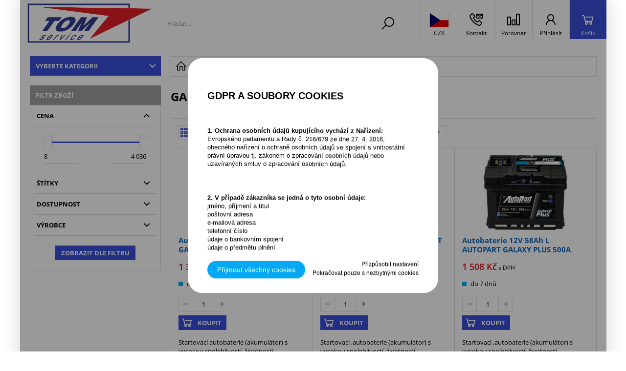

--- FILE ---
content_type: text/html; charset=UTF-8
request_url: https://eshop.tomservice.cz/galaxy-plus
body_size: 35455
content:
<!DOCTYPE html><html lang="CS" data-tpl="pageCategory"><head><script>var k2consolePost='/standard/m1web/post.php'; var k2consoleImages='0'; !function(){try{let r="",n="",o="",a=!1,s=!1,i=window,c="1"==k2consoleImages;console.defaultError=console.error.bind(console),console.error=function(e){a=!0,console.defaultError.apply(console,arguments);try{throw new Error(e,!1)}catch(e){t({message:JSON.stringify(e.stack),data:""},"Console error")}a=!1},i.onerror=function(e,r,n,o,s){return t({message:JSON.stringify(s.stack),data:""},"ERROR"),a};const d=XMLHttpRequest.prototype.send;function e(){let e={};return e.windowSize=i.innerWidth?(i.innerWidth?i.innerWidth:"")+"x"+(i.innerHeight?i.innerHeight:""):"",e.screen=screen.width?(screen.width?screen.width:"")+"x"+(screen.height?screen.height:""):"",e.cookies=!!navigator.cookieEnabled,e}function t(t,r){let n={type:r,errorData:t,url:location.href,browserInfo:e()};s=!0;let o=new FormData,a=new XMLHttpRequest;o.append("k2","console"),o.append("a",JSON.stringify(n)),a.open("POST",k2consolePost,!0),a.send(o),s=!1}XMLHttpRequest.prototype.send=function(){if(console.log(this),!s){r=this,n=arguments;try{throw new Error(r,!1)}catch(e){o=JSON.stringify(e.stack)}this.addEventListener("load",(function(){if(500==this.status||404==this.status){t({message:o,data:n},"XHR error ("+this.status+")")}}))}return d.apply(this,arguments)},i.addEventListener("error",(function(e){if(console.log(e),"IMG"===e.target.nodeName){let r=e.target.getAttribute("src");r=r.includes("data:image/gif;base64,")?e.target.getAttribute("data-src"):r;let n={message:r,data:""};""==r.split("?")[0]||null==r?t(n,"IMG not found - empty src"):c&&t(n,"IMG not found")}if("SCRIPT"===e.target.nodeName){t({message:e.target.src,data:""},"SCRIPT load error")}if("LINK"===e.target.nodeName&&"stylesheet"==e.target.rel){t({message:e.target.href,data:""},"CSS load error")}}),{capture:!0,passive:!0}),defaultImage=Image,Image=class extends defaultImage{constructor(){var e=document.createElement("img");return e.addEventListener("error",(function(e){let r=e.target.getAttribute("src");r=r.includes("data:image/gif;base64,")?e.target.getAttribute("data-src"):r;let n={message:r,data:""};""==r.split("?")[0]||null==r?t(n,"IMG not found - empty src"):c&&t(n,"IMG not found")})),e}}}catch(l){console.log(l)}}();</script><script data-k2="dataLayer">var analyticsDataLayer = {"gtag":{"m3products":{"items":[{"item_id":"15767","item_name":"Autobaterie 12V  55Ah AUTOPART GALAXY PLUS 480A 207x175x190mm","price":"1155.9","item_brand":"Autopart","item_category":"Galaxy Plus","item_list_name":"category","currency":"CZK","list_position":"0","quantity":1},{"item_id":"17446","item_name":"Autobaterie 12V  58Ah AUTOPART GALAXY PLUS 500A 242x175x190mm","price":"1246.6","item_brand":"Autopart","item_category":"Galaxy Plus","item_list_name":"category","currency":"CZK","list_position":"1","quantity":1},{"item_id":"14896","item_name":"Autobaterie 12V  58Ah L AUTOPART GALAXY PLUS 500A 242x175x190mm","price":"1246.6","item_brand":"Autopart","item_category":"Galaxy Plus","item_list_name":"category","currency":"CZK","list_position":"2","quantity":1},{"item_id":"16952","item_name":"Autobaterie 12V  66Ah AUTOPART GALAXY PLUS 590A 242x175x190mm","price":"1513.2","item_brand":"Autopart","item_category":"Galaxy Plus","item_list_name":"category","currency":"CZK","list_position":"3","quantity":1},{"item_id":"15768","item_name":"Autobaterie 12V  72Ah AUTOPART GALAXY PLUS 700A 278x175x175mm","price":"1537.6","item_brand":"Autopart","item_category":"Galaxy Plus","item_list_name":"category","currency":"CZK","list_position":"4","quantity":1},{"item_id":"16954","item_name":"Autobaterie 12V  78Ah AUTOPART GALAXY PLUS 720A 278x175x190mm","price":"1680.8","item_brand":"Autopart","item_category":"Galaxy Plus","item_list_name":"category","currency":"CZK","list_position":"5","quantity":1},{"item_id":"14923","item_name":"Autobaterie 12V  88Ah AUTOPART GALAXY PLUS 800A 278x175x191mm","price":"1882.2","item_brand":"Autopart","item_category":"Galaxy Plus","item_list_name":"category","currency":"CZK","list_position":"6","quantity":1},{"item_id":"16672","item_name":"Autobaterie 12V  88Ah AUTOPART GALAXY PLUS lev\u00e1 800A 278x175x191mm","price":"1882.2","item_brand":"Autopart","item_category":"Galaxy Plus","item_list_name":"category","currency":"CZK","list_position":"7","quantity":1},{"item_id":"15769","item_name":"Autobaterie 12V  92Ah AUTOPART GALAXY PLUS 850A 315x175x190mm","price":"2013.7","item_brand":"Autopart","item_category":"Galaxy Plus","item_list_name":"category","currency":"CZK","list_position":"8","quantity":1},{"item_id":"16955","item_name":"Autobaterie 12V  98Ah AUTOPART GALAXY PLUS 850A 353x175x190mm","price":"2066.1","item_brand":"Autopart","item_category":"Galaxy Plus","item_list_name":"category","currency":"CZK","list_position":"9","quantity":1},{"item_id":"18742","item_name":"Autobaterie 12V 100Ah AUTOPART GALAXY PLUS JAPAN 850A 303x175x227mm","price":"2160.4","item_brand":"Autopart","item_category":"Galaxy Plus","item_list_name":"category","currency":"CZK","list_position":"10","quantity":1},{"item_id":"18743","item_name":"Autobaterie 12V 100Ah AUTOPART GALAXY PLUS JAPAN LEV\u00c1 850A 303x175x227mm","price":"2160.4","item_brand":"Autopart","item_category":"Galaxy Plus","item_list_name":"category","currency":"CZK","list_position":"11","quantity":1}]},"m5basket":{"currency":"CZK","value":"0","items":[]}},"g4":{"m3products":[{"items":[{"item_id":"15767","item_name":"Autobaterie 12V  55Ah AUTOPART GALAXY PLUS 480A 207x175x190mm","price":"1156","item_brand":"Autopart","item_category":"Galaxy Plus","index":"0","quantity":"1","item_category2":"Autopart","item_category3":"Autobaterie"},{"item_id":"17446","item_name":"Autobaterie 12V  58Ah AUTOPART GALAXY PLUS 500A 242x175x190mm","price":"1247","item_brand":"Autopart","item_category":"Galaxy Plus","index":"1","quantity":"1","item_category2":"Autopart","item_category3":"Autobaterie"},{"item_id":"14896","item_name":"Autobaterie 12V  58Ah L AUTOPART GALAXY PLUS 500A 242x175x190mm","price":"1247","item_brand":"Autopart","item_category":"Galaxy Plus","index":"2","quantity":"1","item_category2":"Autopart","item_category3":"Autobaterie"},{"item_id":"16952","item_name":"Autobaterie 12V  66Ah AUTOPART GALAXY PLUS 590A 242x175x190mm","price":"1513","item_brand":"Autopart","item_category":"Galaxy Plus","index":"3","quantity":"1","item_category2":"Autopart","item_category3":"Autobaterie"},{"item_id":"15768","item_name":"Autobaterie 12V  72Ah AUTOPART GALAXY PLUS 700A 278x175x175mm","price":"1538","item_brand":"Autopart","item_category":"Galaxy Plus","index":"4","quantity":"1","item_category2":"Autopart","item_category3":"Autobaterie"},{"item_id":"16954","item_name":"Autobaterie 12V  78Ah AUTOPART GALAXY PLUS 720A 278x175x190mm","price":"1681","item_brand":"Autopart","item_category":"Galaxy Plus","index":"5","quantity":"1","item_category2":"Autopart","item_category3":"Autobaterie"},{"item_id":"14923","item_name":"Autobaterie 12V  88Ah AUTOPART GALAXY PLUS 800A 278x175x191mm","price":"1882","item_brand":"Autopart","item_category":"Galaxy Plus","index":"6","quantity":"1","item_category2":"Autopart","item_category3":"Autobaterie"},{"item_id":"16672","item_name":"Autobaterie 12V  88Ah AUTOPART GALAXY PLUS lev\u00e1 800A 278x175x191mm","price":"1882","item_brand":"Autopart","item_category":"Galaxy Plus","index":"7","quantity":"1","item_category2":"Autopart","item_category3":"Autobaterie"},{"item_id":"15769","item_name":"Autobaterie 12V  92Ah AUTOPART GALAXY PLUS 850A 315x175x190mm","price":"2014","item_brand":"Autopart","item_category":"Galaxy Plus","index":"8","quantity":"1","item_category2":"Autopart","item_category3":"Autobaterie"},{"item_id":"16955","item_name":"Autobaterie 12V  98Ah AUTOPART GALAXY PLUS 850A 353x175x190mm","price":"2066","item_brand":"Autopart","item_category":"Galaxy Plus","index":"9","quantity":"1","item_category2":"Autopart","item_category3":"Autobaterie"},{"item_id":"18742","item_name":"Autobaterie 12V 100Ah AUTOPART GALAXY PLUS JAPAN 850A 303x175x227mm","price":"2160","item_brand":"Autopart","item_category":"Galaxy Plus","index":"10","quantity":"1","item_category2":"Autopart","item_category3":"Autobaterie"},{"item_id":"18743","item_name":"Autobaterie 12V 100Ah AUTOPART GALAXY PLUS JAPAN LEV\u00c1 850A 303x175x227mm","price":"2160","item_brand":"Autopart","item_category":"Galaxy Plus","index":"11","quantity":"1","item_category2":"Autopart","item_category3":"Autobaterie"}],"item_list_id":"catalog"}],"m5basket":{"currency":"CZK","value":"0","valueOnlyItems":"0","tax":"0","taxOnlyItems":"0","coupon":"0","shipping":"0","transport":"0","payment":"0","items":[]}},"userID":0};</script><meta http-equiv="content-type" content="text/html; charset=UTF-8"><script>var tag = document.createElement('script');

    tag.src = "https://www.youtube.com/iframe_api";
    var firstScriptTag = document.getElementsByTagName('script')[0];
    firstScriptTag.parentNode.insertBefore(tag, firstScriptTag);</script><script>var dataOrder = '""';
 
    if (dataOrder) {
        var purchaseGA = JSON.parse(dataOrder);
        dataOrder = JSON.parse(dataOrder);
    }
    var purchaseSend = (location.href.indexOf("sent=sent") != -1 ? true : false);
    var ga4Id = '';</script><script type="text/plain" data-k2-consent="marketing">(function(d, s, id) {
        var js, fjs = d.getElementsByTagName(s)[0];
        if (d.getElementById(id)) return;
        js = d.createElement(s);
        js.id = id;
        js.src = 'https://connect.facebook.net/cs_CZ/sdk.js#xfbml=1&version=v3.1';
        fjs.parentNode.insertBefore(js, fjs);
    }(document, 'script', 'facebook-jssdk'));</script><script src="https://integrace.tomservice.cz/eshop/privacyAddon.min.js"></script><script src="https://integrace.tomservice.cz/eshop/addons.min.js"></script><script src="https://integrace.tomservice.cz/eshop/informationMessage.min.js"></script><link rel="stylesheet" href="https://integrace.tomservice.cz/eshop/addons.min.css"><script>addonsInit();
        languageGdprSetting("cz");
        addGooogleAnalytics("G-TT33S4J2ZD");</script><script>var daysText = ["Pondělí", "Úterý", "Středa", "Čtvrtek", "Pátek", "Sobota", "Neděle"];
        var monthText = ["Leden", "Únor", "Březen", "Duben", "Květen", "Červen", "Červenec", "Srpen", "Září", "Říjen", "Listopad", "Prosinec"];
        var todayText = "Dnes";
        var mapPinActive = "/template/eshop-custom2/image/mapPinActive.png";
        var mapPin = "/template/eshop-custom2/image/mapPin.png";
        var searchText = "Hledat";
        var noSearchSelect = "Žádné výsledky";
        var selectText = "Vybrat";
        var selectedText = "Vybráno";
        var k2ajaxEnabled = "{m1web::settings::k2axEnable}";
        k2ajaxEnabled = k2ajaxEnabled == "1";

        var packetaApiKey = "",
            defaultLang = "CS";
        var pplStylesUrl = "/template/eshop-custom2/css/ppl.css?v=1750946739";

        var useGoogleMaps = '';
        var googleMapsLogo = '/template/eshop-custom2/image/maps/google.png';
        var googleMapsKey = '';
        
        var useMapyCz = '';
        var mapyCzLogo = '/template/eshop-custom2/image/maps/mapyCz.svg';
        var mapyCzKey = '';

        var mapCtrlZoom = 'Pro přiblížení podrž klávesu CTRL a pohybuj kolečkem myši';
        var mapTwoTouches = 'Pro pohyb v mapě použíj dva prsty';</script><meta http-equiv="X-UA-Compatible" content="IE=edge"><meta name="viewport" content="width=device-width, initial-scale=1"><title>Galaxy Plus</title><meta name="robots" content="index, follow"><meta name="description" content=""><meta name="keywords" content=""><meta http-equiv="content-type" content="application/vnd.ms-excel; charset=UTF-8"><link rel="apple-touch-icon" sizes="180x180" href="/template/eshop-custom2//image/favicon/apple-touch-icon.png"><link rel="icon" type="image/png" sizes="32x32" href="/template/eshop-custom2//image/favicon/favicon-32x32.png"><link rel="icon" type="image/png" sizes="16x16" href="/template/eshop-custom2//image/favicon/favicon-16x16.png"><link rel="shortcut icon" href="/template/eshop-custom2//image/favicon/favicon.ico"><meta name="theme-color" content="#384FD9"><meta name="msapplication-navbutton-color" content="#384FD9"><meta name="apple-mobile-web-app-status-bar-style" content="#384FD9"><meta name="xlsx-js" content="/template/eshop-custom2/js/xlsx.js"><link rel="preload" href="/template/eshop-custom2/fonts/subset-OpenSans.woff2" as="font" type="font/woff2" crossorigin><link rel="preload" href="/template/eshop-custom2/fonts/ico.ttf?hxo1ga" as="font" type="font/truetype" crossorigin><link rel="stylesheet" href="/template/eshop-custom2/css/styles.css?v=1750946739" media="screen"><link rel="stylesheet" href="/template/eshop-custom2/css/module.css?v=1750946739" media="screen"><link rel="stylesheet" href="/template/eshop-custom2/css/print.css" media="print"><!-- [if lt IE 9]><script src="http://html5shiv.googlecode.com/svn/trunk/html5.js"></script><script src="http://css3-mediaqueries-js.googlecode.com/svn/trunk/css3-mediaqueries.js"></script><![endif]--><script src="/template/eshop-custom2/js/jquery.min.js" defer></script><script src="/template/eshop-custom2/js/swiper.min.js" defer></script><script src="https://widget.packeta.com/www/js/library.js" defer></script><script src="/template/eshop-custom2/js/script.js?v=1750946739" defer></script><script src="/template/eshop-custom2/js/maps.js?v=1750946739" defer></script><noscript><link rel="stylesheet" href="/template/eshop-custom2/css/stylesNoJs.css?v=1750946739" media="screen"></noscript><script src="/template/eshop-custom2/js/cookie.js" defer></script><script src="/template/eshop-custom2/js/k2ajax.js?v=1750946739" defer></script><link rel="canonical" href="https://eshop.tomservice.cz/galaxy-plus"></head><body data-k2-de="," data-k2-th=" " data-k2-ex="0" data-k2-in="0" data-k2-sn="0" data-k2-lang="5"><div class="k2axHeaderLoadingPos"></div><noscript><iframe src="https://www.googletagmanager.com/ns.html?id=" height="0" width="0" style="display:none;visibility:hidden"></iframe></noscript><div id="fb-root"></div><header class="main_header"><div class="main_menu_wrap"><div class="flex buttons_wrap_menu mobile_buttons"><div class="menu_btn neni button_menu"><span class="icons"><span class="ico ico-category-all"></span><span class="ico ico-close"></span></span><span class="title">Nabídka</span></div><div class="search_btn neni button_menu"><span class="icons"><span class="ico ico-search"></span><span class="ico ico-close"></span></span><span class="title">Hledat</span></div></div><div class="flex logo_wrap"><a href="https://eshop.tomservice.cz/" title="TOM service" class="flex k2ajax" data-ajax-id="k2axMain"><img src="/template/eshop-custom2/image/logo.svg" alt="TOM service" class="logo"></a></div><div class="k2fx k2fx4search search_wrap flex"><form class="search_form flex k2tx k2tx4search" data-elastic="0" data-k2-min="3" data-k2-max="60" data-k2-crc="eNrtmN1u1DgUgO/7FFFWXLalAwIpmslKdEEg0YIoXKFV5EmcxIxjR7bTTkTDs/AsPBnHzn/Gw4bZagEtF21S2+f/s4+bZUSunZAiKVeuxEiEaXAjUO7EFG9dJ0IKHW8Wx/F25WYPc8GjIlSeVy90/feylLdnt2r79/IU9Pi3n26XMRfZRKEZGitUVoX1NAZhRcKV+7EefiexfFqPVa5/[base64]/MAthNqi5IDeLRsqC9eR0TVAWLzoMu7ZRkRK3cR2CPkl5CBzmA4N7jJ4WguvD3Hv/VFyIDpW+b4jSOasqdhkiTqqB23eAfIEoSFoSQXyz+CaFJSbMkaNW2bAuc8WuMs1yV4AzJNDK8ECHWPICAI0VofB9Mgf9/3qwe3e+DMJNNFB0pltwzlOGpzZQkKYSUKiPveUSCjsloNVMn4+rbavtsD3k+pQR+FXTM1GbBuEa7LbgDAiFhietIVeqwIyLhHCg9xhnAdNTR9LDdU5f8vKaqxql5WKh+IhCL7hZpcGKttcpZUNcOTIleHEQ0jF1CTSY8G2dGNH8Xu3MA0lZ3+DGu/At8hkrbyOazY/J6CDhGcA45lCd3Dk6veh482off7Nw5O5DWg9Cp6zYiZwDQOISmHzQIzQFpkkHb9eo7UGvszzulXLvzwWDBhMKz+zYM96ipEbVusya2WQDbuvlu57b195+5m9dl+em2lRo18wG8Jq85ZIiEY3AHGpt7Mlz9EOwZ2EEpv7nESvHXWkp2JI+DG/zL0UkmBZbqKuV5Dpt1jxyRFwARFtV0B4CtZ4Jn1ZfP1qSU2ZrTgOJYNWToV32FL4TALCyvzIJX7CUMa91G4QsWVnW5/C+fJ0v7vTZ+7BwAe3P4P0jg0+2hCTSP+nzf27bPtWs//jz5FTa1JaHf7puv60wc0job0Wp/2+yz/6GAjhCXAe4veMGaA/tZ96fiefcudJDOmotIt6kZPfQ/+nhgufi9wbKg6oILXQPk264SlswMPwBQjiII2vo9YHRKO7v5bHgea7LdYVsjAlOkyDV2xxtxr6MtJ/ZPFiMuGL8aZKTHQn+M8r8CR7/I/w=="><input class="k2productSearch" type="search" autocomplete="off" placeholder="Hledat..."><a href="#" class="k2searchHref k2ajax" data-ajax-id="k2axMain" data-k2-href="/vysledek-vyhledavani" data-k2-title="" title="{common::3::search}"><span class="ico ico-search"></span></a><div class="k2ifItem hide search_content"><div class="search_wrap_items"><div class="search_category"><div data-k2="searchCategory"><div class="search_sec_title_wrap"><span class="search_sec_title">Kategorie</span></div><ul data-k2="containerCategory" data-k2-limit="6"></ul><div class="k2noItemCategory spacing" style="display:none">
Žádná kategorie nenalezena</div></div><div data-k2="searchBrand"><div class="search_sec_title_wrap"><span class="search_sec_title">Značky</span></div><ul data-k2="containerBrand" data-k2-limit="2"></ul><div class="k2noItemBrand spacing" style="display:none">
Žádná značka nenalezena</div></div><div data-k2="searchBlog"><div class="search_sec_title_wrap"><span class="search_sec_title">Blog</span></div><ul data-k2="containerBlog" data-k2-limit="2"></ul><div class="k2noItemBlog spacing" style="display:none">
Žádný článek nenalezen</div></div></div><div class="search_product"><div><ul data-k2="container" class="search_product_container" data-k2-limit="10"></ul><div class="k2noItemProduct spacing" style="display:none">
Žádné zboží nenalezeno</div></div></div></div></div><div class="hide search_loading search_content"><div><div class=" flex flex_justify_center search_loading_wrap"><span class="loading relative"></span></div></div></div><div class="k2noItem hide search_content">
Nenalezeny žádné produkty.</div></form></div><div class="flex buttons_wrap_menu"><div class="k2fx k2fx2branchInfo"></div><div class="branch_popup_element_hide"><div class="branch_popup_element" data-title="Vyberte pobočku"><div class="k2fx k2fx2branchInfo"></div></div></div><div class="menu_localizeSettings  hide float_content_menu "><div class="k2fx k2fx5sale2countryInfo"><div class="k2tx k2tx5sale2countryInfo" data-tpl="pageCategory" data-k2-req="1" data-k2-shipdis="0" data-k2-shipfor="1" data-k2-selected="5" data-k2-taxpayer=""><div class="menu_branch_wrap branch_btn"><button title="Stát doručení" class="branch_btn flex open_next button_menu flex align_center"><div data-k2="countryDetail"><div><img src="/template/eshop-custom2/image/flags/cz.svg"></div></div><span class="title span_no_block"><span><span>
CZK
</span></span></span><span class="ico-close"></span></button><div class="menu_branch spacing"><div data-k2-fx="m5order::sale2countryInfo"><div class="k2tx k2tx5sale2countryInfo"><div data-k2="countryList"><div class="h4 bold">Vyberte stát pro doručení</div><select data-k2="countryContainer" data-k2-active="active" class="hide"><option data-k2="countryItem" value="5" data-k2-enc="lrUekZt5lJh5juwHlZgIluIckZp2l0M7lxyy" data-country-img="/template/eshop-custom2/image/flags/cz.svg" data-country-title="Česko" selected>
Česko</option><option data-k2="countryItem" value="24" data-k2-enc="lrUekZt5lJh5juwHlZgIluM4julekut4kZxy" data-country-img="/template/eshop-custom2/image/flags/sk.svg" data-country-title="Slovensko">
Slovensko</option></select><div class="select_container filter_wrap relative spacing_top_mini selectCountryInfo"><div class=" filter_btn select_box relative"><span class="select_text"></span><span class="ico ico-arr"></span></div></div></div><div data-k2="currencyList"><div class="h4 bold">Měna</div><select data-k2="currencyContainer" data-k2-active="active" class="hide"><option data-k2="itemTpl" value="CZK" class="active" data-k2-url="?cid=CZK" selected>
CZK (Kč)</option><option data-k2="itemTpl" value="EUR" class="" data-k2-url="?cid=EUR">
Euro EUR (EUR                                                                                                                                                                                                                                                            )</option></select><div class="select_container filter_wrap relative spacing_top_mini selectCountryInfo"><div class=" filter_btn select_box relative" data-type="next"><span class="select_text"></span><span class="ico ico-arr"></span></div></div></div><div class="spacing_top"><button class="saveChoices btn btn_normal full_width justify_center  btn_primary" data-k2-crc="lrUekZt5lJh5juwHlZgIluI2luL1pFkHUVoJSvpbpKpApGH4TW20pJEKpK3KRvpbpKo6kZQ3kMyy">Potvrdit výběr</button></div></div></div></div></div></div></div></div><a href="/kontakty" title="" class="contact_btn neni button_menu"><span class="ico ico-phone_e-mail"></span><span class="title">Kontakt</span></a><a href="/porovnavani-zbozi" title="" class="compare_btn neni button_menu"><span class="ico ico-compare"></span><span class="title">Porovnat</span></a><div class="flex"><div class="flex"><form data-k2="userGuest" class="flex"><a href="/prihlaseni-uzivatele" title="" data-k2-test-id="loginBtn" class="button_menu user_btn flex js_popup" id="seleniumLogin" data-selector=".login_wrap"><span class="ico ico-user"></span><span class="title">Přihlásit</span></a></form></div></div><div class="k2fx k2fx5basketFloat flex"><div class="flex k2tx k2tx5basketFloat" data-k2-crc="[base64]/kllAMMp3cYWW4F/CJXnRetm/oWq9AqpEBxFKbWarWSoFJUO/XMjqozOGcabYCWsm6Lg2Ndn0mdKlt4Y0fpEx2jfEY1sFQ9YVynTpDKGe6VTCZDLVYC4rLHVUPdtrwdS5MEFMueK8BSPZblovXxlHAGC8WKQeUh+Pw4IzQWB/Wcm5UG/ckxrSzlCpK2XRseAf55cFRRkVnODCFrrdcCZk3h5l7RUEBU4DN97nIRdD0MmlcPp/QPCfqfAbqUgy7mFIQj01JqRcik+dnaZLlJdfv1BY5XY0I="><div data-k2="noItem" class="flex"><a href="/kosik" title="" class="basket_btn neni button_menu flex"><span class="ico ico-basket"></span><span class="title">Košík</span></a></div></div></div></div></div><div class="k2fx k2fx1menu main_menu set_active" data-k2-name="eshopHeaderMenu" data-k2-level="1"><nav class="k2tx k2tx1menu swiper-container header_tabs_slider header_tabs_slider_start"><ul data-k2="container" class="flex swiper-wrapper"></ul></nav></div><div class="header_mobile_nav"><a href="/porovnavani-zbozi" title="" class="compare_btn_mobile neni button_menu"><span class="ico ico-compare"></span><span class="title">Porovnat</span></a><div class="k2fx k2fx2branchInfo"></div><div class="k2fx k2fx5sale2countryInfo"><div class="k2tx k2tx5sale2countryInfo" data-tpl="pageCategory" data-k2-req="1" data-k2-shipdis="0" data-k2-shipfor="1" data-k2-selected="5" data-k2-taxpayer=""><div class="menu_branch_wrap menu_branch_wrap_mobile"><button title="Stát doručení" class="branch_btn_mobile flex open_next button_menu full_width"><span class="state_flag flex"><span class="state_flag flex"><img src="/template/eshop-custom2/image/flags/cz.svg"></span><span>
 /
</span><span>
 CZK
</span></span></button><div class="menu_branch spacing"><div data-k2="countryList"><div class="h4 bold">Vyberte stát pro doručení</div><select data-k2="countryContainer" data-k2-active="active" class="hide"><option data-k2="countryItem" value="5" data-k2-enc="lrUekZt5lJh5juwHlZgIluQfl0Q2kJt0lhyy" data-country-img="/template/eshop-custom2/image/flags/cz.svg" data-country-title="Česko" selected>
Česko</option><option data-k2="countryItem" value="24" data-k2-enc="lrUekZt5lJh5juwHlZgIlup9lZxekul0kuty" data-country-img="/template/eshop-custom2/image/flags/sk.svg" data-country-title="Slovensko">
Slovensko</option></select><div class="select_container filter_wrap relative spacing_top_mini selectCountryInfo"><div class=" filter_btn select_box relative"><span class="select_text"></span><span class="ico ico-arr"></span></div></div></div><div data-k2="currencyList"><div class="h4 bold">Měna</div><select data-k2="currencyContainer" data-k2-active="active" class="hide"><option data-k2="itemTpl" value="CZK" class="active" data-k2-url="?cid=CZK" selected>
CZK (Kč)</option><option data-k2="itemTpl" value="EUR" class="" data-k2-url="?cid=EUR">
Euro EUR (EUR                                                                                                                                                                                                                                                            )</option></select><div class="select_container filter_wrap relative spacing_top_mini selectCountryInfo"><div class=" filter_btn select_box relative" data-type="next"><span class="select_text"></span><span class="ico ico-arr"></span></div></div></div><div class="spacing_top"><button class="saveChoices btn btn_normal full_width justify_center  btn_primary" data-k2-crc="lrUekZt5lJh5juwHlZgIlul5kZk1pFkHUVoJSvpbpKpApGH4TW20pJEKpK3KRvpbpKo6kuI3l3yy">Potvrdit výběr</button></div></div></div></div></div><div class="header_mobile_catg"><div class="k2fx k2fx3list" data-k2-level="3" data-k2-id="0"><nav class="k2tx k2tx3list category_list"><ul data-k2="container"><li data-k2="item" data-n="1" data-id="39509404155905" class=""><span><button class="ico ico-catg-arr open_list" aria-label="Závěsná zařízení RINGFEDER"></button><a href="/zavesna-zarizeni-ringfeder" title="Závěsná zařízení RINGFEDER" class="k2ajax" data-ajax-id="k2axMain"><span>Závěsná zařízení RINGFEDER</span></a></span><ul data-k2="subContainer"><li data-k2="item"><span><a href="/zavesna-zarizeni-50-mm" title="Závěsná zařízení - 50 mm" class="k2ajax" data-ajax-id="k2axMain"><span class="img_catg"><img src="/cache/img/9b41d5b9dfda29c21203b226b254bfda-w90-3950940415590650MM.PNG" alt="RINGFEDER 50mm"></span><span>Závěsná zařízení - 50 mm</span></a></span></li><li data-k2="item"><span><a href="/prestavba-zavesu-ringfeder-na-vzduchove-ovladani" title="Přestavba závěsu RINGFEDER na vzduchové ovládání" class="k2ajax" data-ajax-id="k2axMain"><span class="img_catg"><img src="/cache/img/6bb31b6fadfff82caca6e8b85957984d-w90-39509404155908AM-RL.PNG" alt="RINGFEDER AM-RL"></span><span>Přestavba závěsu RINGFEDER na vzduchové ovládání</span></a></span></li><li data-k2="item"><span><a href="/zavesna-zarizeni-40-mm" title="Závěsná zařízení - 40 mm" class="k2ajax" data-ajax-id="k2axMain"><span class="img_catg"><img src="/cache/img/e5c0de1c4733616287f5eda0762cb19a-w90-3950940415590940MM.PNG" alt="RINGFEDER 40mm"></span><span>Závěsná zařízení - 40 mm</span></a></span></li><li data-k2="item"><span><a href="/prislusenstvi-zavesu-ringfeder" title="Příslušenství závěsů RINGFEDER" class="k2ajax" data-ajax-id="k2axMain"><span class="img_catg"><img src="/cache/img/31087327c5910eee5bea45da10804cd1-w90-39509404155911OBRAZEK317.JPG" alt="RINGFEDER - příslušenství"></span><span>Příslušenství závěsů RINGFEDER</span></a></span></li><li data-k2="item"><span><a href="/vlecna-a-ostatni-tazna-zarizeni-ringfeder" title="Vlečná a ostatní tažná zařízení RINGFEDER" class="k2ajax" data-ajax-id="k2axMain"><span class="img_catg"><img src="/cache/img/956423de88038d921fa6475353f7ccc8-w90-39509404155912VLECNE.PNG" alt="RINGFEDER vlečné"></span><span>Vlečná a ostatní tažná zařízení RINGFEDER</span></a></span></li><li data-k2="item"><span><a href="/doprodej-starsich-typu-taznych-zarizeni-ringfeder" title="Starší typy tažných zařízení RINGFEDER - doprodej" class="k2ajax" data-ajax-id="k2axMain"><span class="img_catg"><img src="/cache/img/7318e86e58d7786c2536c6f01a3db978-w90-39509404155914RINGFEDER%20DOPRODEJ.PNG" alt="RINGFEDER - doprodej"></span><span>Starší typy tažných zařízení RINGFEDER - doprodej</span></a></span></li><li data-k2="item"><span><a href="/starsi-typy-taznych-zarizeni-ringfeder-nedostupne" title="Starší typy tažných zařízení RINGFEDER - nedostupné" class="k2ajax" data-ajax-id="k2axMain"><span class="img_catg"><img src="/cache/img/7318e86e58d7786c2536c6f01a3db978-w90-39509404155914RINGFEDER%20DOPRODEJ.PNG" alt="RINGFEDER - doprodej"></span><span>Starší typy tažných zařízení RINGFEDER - nedostupné</span></a></span></li><li data-k2="item"><span><a href="/nahradni-dily-k-zavesnym-zarizenim" title="Náhradní díly k závěsným zařízením" class="k2ajax" data-ajax-id="k2axMain"><span class="img_catg"><img src="/cache/img/dd5370739cd9f9bc8bfdf2c11c65213a-w90-39509404155907OBRAZEK873.JPG" alt="RINGFEDER ND 50mm"></span><span>Náhradní díly k závěsným zařízením</span></a></span><ul data-k2="subContainer"><li data-k2="item"><span><a href="/nahradni-dily-k-zavesnym-zarizenim-50-mm" title="Náhradní díly k závěsným zařízením 50 mm" class="k2ajax" data-ajax-id="k2axMain"><span>Náhradní díly k závěsným zařízením 50 mm</span></a></span></li><li data-k2="item"><span><a href="/nahradni-dily-k-zavesnym-zarizenim-50-mm-rada-rf50" title="Náhradní díly k závěsným zařízením 50 mm řada RF50" class="k2ajax" data-ajax-id="k2axMain"><span>Náhradní díly k závěsným zařízením 50 mm řada RF50</span></a></span></li><li data-k2="item"><span><a href="/nahradni-dily-k-zavesnym-zarizenim-40-mm" title="Náhradní díly k závěsným zařízením 40 mm" class="k2ajax" data-ajax-id="k2axMain"><span>Náhradní díly k závěsným zařízením 40 mm</span></a></span></li><li data-k2="item"><span><a href="/nahradni-dily-k-zavesnym-zarizenim-40-mm-rada-rf40" title="Náhradní díly k závěsným zařízením 40 mm řada RF40" class="k2ajax" data-ajax-id="k2axMain"><span>Náhradní díly k závěsným zařízením 40 mm řada RF40</span></a></span></li></ul></li></ul></li><li data-k2="item" data-n="2" data-id="39556648796241" class=""><span><button class="ico ico-catg-arr open_list" aria-label="Závěsná zařízení VBG"></button><a href="/zavesna-zarizeni-vbg" title="Závěsná zařízení VBG" class="k2ajax" data-ajax-id="k2axMain"><span>Závěsná zařízení VBG</span></a></span><ul data-k2="subContainer"><li data-k2="item"><span><a href="/zavesna-zarizeni-vbg-40-mm" title="Závěsná zařízení VBG - 40 mm" class="k2ajax" data-ajax-id="k2axMain"><span class="img_catg"><img src="/cache/img/71ebc6bba82eb74fefa4be3779c33cc7-w90-40321152974862OBRAZEK1781.PNG" alt="VBG 40 mm"></span><span>Závěsná zařízení VBG - 40 mm</span></a></span></li><li data-k2="item"><span><a href="/zavesna-zarizeni-vbg-50-mm" title="Závěsná zařízení VBG - 50 mm" class="k2ajax" data-ajax-id="k2axMain"><span class="img_catg"><img src="/cache/img/a05f2fa656fbf7c114a6856901690390-w90-40321152974863OBRAZEK1771.PNG" alt="VBG 50 mm"></span><span>Závěsná zařízení VBG - 50 mm</span></a></span></li><li data-k2="item"><span><a href="/zavesna-zarizeni-vbg-57-mm" title="Závěsná zařízení VBG - 57 mm" class="k2ajax" data-ajax-id="k2axMain"><span class="img_catg"><img src="/cache/img/8b1eb230da4aa046c7e801309985f972-w90-69909182678347795V-3%20PA.PNG" alt="VBG 57 mm"></span><span>Závěsná zařízení VBG - 57 mm</span></a></span></li><li data-k2="item"><span><a href="/zavesna-zarizeni-vbg-ostatni" title="Závěsná zařízení VBG ostatní" class="k2ajax" data-ajax-id="k2axMain"><span class="img_catg"><img src="/cache/img/3f48afb44f0b06d5824e3bd29b1407eb-w90-40321152974864MFC%201.PNG" alt="VBG Ostatní"></span><span>Závěsná zařízení VBG ostatní</span></a></span></li><li data-k2="item"><span><a href="/vbg-prislusenstvi" title="VBG - příslušenství" class="k2ajax" data-ajax-id="k2axMain"><span class="img_catg"><img src="/cache/img/52a9dc4727492f7fdf07889f2c54f120-w90-73224897430010-1.png" alt="73224897430010-1"></span><span>VBG - příslušenství</span></a></span></li><li data-k2="item"><span><a href="/starsi-typy-taznych-zarizeni-vbg-nedostupne" title="Starší typy tažných zařízení VBG - nedostupné" class="k2ajax" data-ajax-id="k2axMain"><span class="img_catg"><img src="/cache/img/a05f2fa656fbf7c114a6856901690390-w90-40321152974863OBRAZEK1771.PNG" alt="VBG 50 mm"></span><span>Starší typy tažných zařízení VBG - nedostupné</span></a></span></li></ul></li><li data-k2="item" data-n="3" data-id="70278549864584" class=""><span><button class="ico ico-catg-arr open_list" aria-label="Tažná oka RINGFEDER, VBG"></button><a href="/tazna-oka-ringfeder-vbg" title="Tažná oka RINGFEDER, VBG" class="k2ajax" data-ajax-id="k2axMain"><span>Tažná oka RINGFEDER, VBG</span></a></span><ul data-k2="subContainer"><li data-k2="item"><span><a href="/tazna-oka-40mm" title="Tažná oka 40mm" class="k2ajax" data-ajax-id="k2axMain"><span class="img_catg"><img src="/cache/img/c376627756eb7f0edc5585b3823e2ca9-w90-70373039145548RINGFEDER-DRAWBAR-EYE-10990548.PNG" alt="70373039145548_RINGFEDER-DRAWBAR-EYE-10990548"></span><span>Tažná oka 40mm</span></a></span></li><li data-k2="item"><span><a href="/tazna-oka-50mm" title="Tažná oka 50mm" class="k2ajax" data-ajax-id="k2axMain"><span class="img_catg"><img src="/cache/img/7c98a7bd97487dc1a4cd0bf3e4cd34ee-w90-70373039145556RINGFEDER-DRAWBAR-EYE-14990683.PNG" alt="70373039145556_RINGFEDER-DRAWBAR-EYE-14990683"></span><span>Tažná oka 50mm</span></a></span></li><li data-k2="item"><span><a href="/tazna-oka-57mm" title="Tažná oka 57mm" class="k2ajax" data-ajax-id="k2axMain"><span class="img_catg"><img src="/cache/img/2f4ed91c936464f65fc41123e2c09d7a-w90-7037303914555815-019000P1.PNG" alt="70373039145558_15-019000_P_1"></span><span>Tažná oka 57mm</span></a></span></li><li data-k2="item"><span><a href="/tazna-oka-76mm" title="Tažná oka 76mm" class="k2ajax" data-ajax-id="k2axMain"><span class="img_catg"><img src="/cache/img/7745ce89b03aa897a912b9900e799411-w90-7037303914556017-017200P1.PNG" alt="70373039145560_17-017200_P_1"></span><span>Tažná oka 76mm</span></a></span></li><li data-k2="item"><span><a href="/tazna-oka-mfc-klin" title="Tažná oka MFC - klín" class="k2ajax" data-ajax-id="k2axMain"><span class="img_catg"><img src="/cache/img/869ae1c6e690722c3e1fb82db66a318b-w90-7037303914556208-212100P1.PNG" alt="70373039145562_08-212100_P_1"></span><span>Tažná oka MFC - klín</span></a></span></li></ul></li><li data-k2="item" data-n="4" data-id="71919227371611" class=""><span><button class="ico ico-catg-arr open_list" aria-label="Tažné příčky a stranové desky"></button><a href="/tazne-pricky-a-stranove-desky" title="Tažné příčky a stranové desky" class="k2ajax" data-ajax-id="k2axMain"><span>Tažné příčky a stranové desky</span></a></span><ul data-k2="subContainer"><li data-k2="item"><span><a href="/tazne-pricky" title="Tažné příčky" class="k2ajax" data-ajax-id="k2axMain"><span>Tažné příčky</span></a></span><ul data-k2="subContainer"><li data-k2="item"><span><a href="/traverzy-rady-db-35v" title="Příčky pro tažné zařízení 40mm" class="k2ajax" data-ajax-id="k2axMain"><span>Traverzy řady DB 35V</span></a></span></li><li data-k2="item"><span><a href="/traverzy-rady-db-75v" title="Příčky pro tažné zařízení 50mm" class="k2ajax" data-ajax-id="k2axMain"><span>Traverzy řady DB 75V-2</span></a></span></li><li data-k2="item"><span><a href="/osvezovace-vzduchu" title="Traverzy řady DB 75V-3" class="k2ajax" data-ajax-id="k2axMain"><span>Traverzy řady DB 75V-3</span></a></span></li><li data-k2="item"><span><a href="/tazne-pricky-a-stranove-desky_c71919227371611/tazne-pricky_c68917045231655/traverzy-rady-db-c7_c71919227371607" title="Traverzy řady DB C7" class="k2ajax" data-ajax-id="k2axMain"><span>Traverzy řady DB C7</span></a></span></li><li data-k2="item"><span><a href="/traverzy-rady-db-cms" title="Traverzy řady DB CMS" class="k2ajax" data-ajax-id="k2axMain"><span>Traverzy řady DB CMS</span></a></span></li><li data-k2="item"><span><a href="/traverzy-rady-db-cms-dbi" title="Traverzy řady DB CMS-DBI" class="k2ajax" data-ajax-id="k2axMain"><span>Traverzy řady DB CMS-DBI</span></a></span></li><li data-k2="item"><span><a href="/traverzy-rady-db-260" title="Traverzy řady DB 260" class="k2ajax" data-ajax-id="k2axMain"><span>Traverzy řady DB 260</span></a></span></li><li data-k2="item"><span><a href="/nahradni-dily-sklopne-u-profil" title="Traverzy řady TB 30D" class="k2ajax" data-ajax-id="k2axMain"><span>Traverzy řady TB 30D</span></a></span></li></ul></li><li data-k2="item"><span><a href="/stranove-desky-na-traverzy" title="Stranové desky na traverzy" class="k2ajax" data-ajax-id="k2axMain"><span>Stranové desky na traverzy</span></a></span><ul data-k2="subContainer"><li data-k2="item"><span><a href="/nevrtane" title="Nevrtané stranové desky" class="k2ajax" data-ajax-id="k2axMain"><span>Nevrtané stranové desky</span></a></span></li><li data-k2="item"><span><a href="/vrtane-stranove-desky" title="Vrtané stranové desky" class="k2ajax" data-ajax-id="k2axMain"><span>Vrtané stranové desky</span></a></span></li></ul></li></ul></li><li data-k2="item" data-n="5" data-id="68917045231653" class=""><span><button class="ico ico-catg-arr open_list" aria-label="Zábrany proti podjetí"></button><a href="/zabrany-proti-podjeti" title="Zábrany proti podjetí" class="k2ajax" data-ajax-id="k2axMain"><span>Zábrany proti podjetí</span></a></span><ul data-k2="subContainer"><li data-k2="item"><span><a href="/zabrany-proti-podjeti-ringfeder" title="Zábrany proti podjetí RINGFEDER" class="k2ajax" data-ajax-id="k2axMain"><span>Zábrany proti podjetí RINGFEDER</span></a></span><ul data-k2="subContainer"><li data-k2="item"><span><a href="/podjezdove-zabrany-sklopne-u-profil" title="Podjezdové zábrany sklopné U-profil" class="k2ajax" data-ajax-id="k2axMain"><span>Podjezdové zábrany sklopné U-profil</span></a></span></li><li data-k2="item"><span><a href="/podjezdove-zabrany-sklopne-valcova-trubka" title="Podjezdové zábrany sklopné válcová trubka" class="k2ajax" data-ajax-id="k2axMain"><span>Podjezdové zábrany sklopné válcová trubka</span></a></span></li><li data-k2="item"><span><a href="/podjezdove-zabrany-sklopne-nahradni-dily" title="Podjezdové zábrany sklopné - náhradní díly" class="k2ajax" data-ajax-id="k2axMain"><span>Podjezdové zábrany sklopné - náhradní díly</span></a></span></li></ul></li><li data-k2="item"><span><a href="/zabrany-proti-podjeti-vbg" title="Zábrany proti podjetí VBG" class="k2ajax" data-ajax-id="k2axMain"><span>Zábrany proti podjetí VBG</span></a></span><ul data-k2="subContainer"><li data-k2="item"><span><a href="/podjezdove-zabrany-pevne" title="Podjezdové zábrany - pevné" class="k2ajax" data-ajax-id="k2axMain"><span>Podjezdové zábrany - pevné</span></a></span></li><li data-k2="item"><span><a href="/podjezdove-zabrany-sklopne" title="Podjezdové zábrany - sklopné" class="k2ajax" data-ajax-id="k2axMain"><span>Podjezdové zábrany - sklopné</span></a></span></li><li data-k2="item"><span><a href="/podjezdove-zabrany-vysuvne" title="Podjezdové zábrany - výsuvné" class="k2ajax" data-ajax-id="k2axMain"><span>Podjezdové zábrany - výsuvné</span></a></span></li></ul></li></ul></li><li data-k2="item" data-n="6" data-id="39556648796222" class=""><span><button class="ico ico-catg-arr open_list" aria-label="Automatické sněhové řetězy ONSPOT"></button><a href="/automaticke-snehove-retezy-onspot" title="Automatické sněhové řetězy ONSPOT" class="k2ajax" data-ajax-id="k2axMain"><span>Automatické sněhové řetězy ONSPOT</span></a></span><ul data-k2="subContainer"><li data-k2="item"><span><a href="/onspot-typ-016-kompletni" title="ONSPOT typ 016 kompletní" class="k2ajax" data-ajax-id="k2axMain"><span class="img_catg"><img src="/cache/img/5c63b9a1ef6b8069945bfeee942085e8-w90-40321152974857ONSPOT%20016%20VALEC%20LEVY%20SMONTOVANY.PNG" alt="ONSPOT 016"></span><span>ONSPOT typ 016 kompletní</span></a></span></li><li data-k2="item"><span><a href="/onspot-typ-016-nahradni-dily" title="ONSPOT typ 016 - náhradní díly" class="k2ajax" data-ajax-id="k2axMain"><span class="img_catg"><img src="/cache/img/55c496028d37ac220cbf0e11544cfde3-w90-40321152974858ONSPOT%20016%20VALEC%20LEVY.PNG" alt="ONSPOT 016 ND"></span><span>ONSPOT typ 016 - náhradní díly</span></a></span></li><li data-k2="item"><span><a href="/onspot-typ-012-nahradni-dily" title="ONSPOT typ 012 - náhradní díly" class="k2ajax" data-ajax-id="k2axMain"><span class="img_catg"><img src="/cache/img/b328cf8916ea63f7638be32e1f53ac3f-w90-40321152974861012%20ELEKTROVZDUCHOVA%20SADA%2024V.JPG" alt="ONSPOT 012 ND"></span><span>ONSPOT typ 012 - náhradní díly</span></a></span></li><li data-k2="item"><span><a href="/retezova-kola" title="Řetězová kola" class="k2ajax" data-ajax-id="k2axMain"><span class="img_catg"><img src="/cache/img/9399bf65e98d5fc0019a24e38291d532-w90-40321152974859RETEZY.PNG" alt="Řetězová kola ONSPOT"></span><span>Řetězová kola</span></a></span></li><li data-k2="item"><span><a href="/ramena" title="Ramena" class="k2ajax" data-ajax-id="k2axMain"><span class="img_catg"><img src="/cache/img/c0cce645f8bb4e286af1b5a8a9ad3a6b-w90-40321152974860RAMENO%20LEVE%205.JPG" alt="Ramena"></span><span>Ramena</span></a></span></li></ul></li><li data-k2="item" data-n="7" data-id="39505109188609" class=""><span><button class="ico ico-catg-arr open_list" aria-label="Opleny, klanice a ochranná čela"></button><a href="/opleny-klanice-a-ochranna-cela" title="Opleny, klanice a ochranná čela" class="k2ajax" data-ajax-id="k2axMain"><span>Opleny, klanice a ochranná čela</span></a></span><ul data-k2="subContainer"><li data-k2="item"><span><a href="/alucar" title="Alucar" class="k2ajax" data-ajax-id="k2axMain"><span>Alucar</span></a></span><ul data-k2="subContainer"><li data-k2="item"><span><a href="/opleny" title="Opleny" class="k2ajax" data-ajax-id="k2axMain"><span>Opleny</span></a></span></li><li data-k2="item"><span><a href="/ochranna-cela" title="Ochranná čela" class="k2ajax" data-ajax-id="k2axMain"><span>Ochranná čela</span></a></span></li></ul></li><li data-k2="item"><span><a href="/exte" title="ExTe" class="k2ajax" data-ajax-id="k2axMain"><span>ExTe</span></a></span><ul data-k2="subContainer"><li data-k2="item"><span><a href="/opleny-klanice-a-ochranna-cela_c39505109188609/exte_c72451803320354/opleny_c72541997631264" title="Opleny" class="k2ajax" data-ajax-id="k2axMain"><span>Opleny</span></a></span></li></ul></li></ul></li><li data-k2="item" data-n="8" data-id="39298950758466" class=""><span><button class="ico ico-catg-arr open_list" aria-label="Autobaterie"></button><a href="/autobaterie" title="Autobaterie" class="k2ajax" data-ajax-id="k2axMain"><span>Autobaterie</span></a></span><ul data-k2="subContainer"><li data-k2="item"><span><a href="/autopart" title="Autopart" class="k2ajax" data-ajax-id="k2axMain"><span class="img_catg"><img src="/cache/img/22dd8292d2195008b963dbc65eb64b6c-w90-39298950758474LOGO%20AUTOPART.PNG" alt="AUTOPART"></span><span>Autopart</span></a></span><ul data-k2="subContainer"><li data-k2="item"><span><a href="/galaxy-plus" title="Galaxy Plus" class="k2ajax" data-ajax-id="k2axMain"><span>Galaxy Plus</span></a></span></li><li data-k2="item"><span><a href="/galaxy-silver" title="Galaxy Silver" class="k2ajax" data-ajax-id="k2axMain"><span>Galaxy Silver</span></a></span></li><li data-k2="item"><span><a href="/galaxy-evr" title="Galaxy EVR" class="k2ajax" data-ajax-id="k2axMain"><span>Galaxy EVR</span></a></span></li><li data-k2="item"><span><a href="/galaxy-efb" title="Galaxy EFB" class="k2ajax" data-ajax-id="k2axMain"><span>Galaxy EFB</span></a></span></li></ul></li><li data-k2="item"><span><a href="/banner" title="Banner" class="k2ajax" data-ajax-id="k2axMain"><span class="img_catg"><img src="/cache/img/d3691b9332b92e8cabc19abf0c31a59d-w90-40016210296883BANNER.PNG" alt="BANNER"></span><span>Banner</span></a></span><ul data-k2="subContainer"><li data-k2="item"><span><a href="/running-bull-agm-start-stop" title="Running Bull (AGM) START-STOP" class="k2ajax" data-ajax-id="k2axMain"><span>Running Bull (AGM) START-STOP</span></a></span></li><li data-k2="item"><span><a href="/running-bull-efb-start-stop" title="Running Bull (EFB) START-STOP" class="k2ajax" data-ajax-id="k2axMain"><span>Running Bull (EFB) START-STOP</span></a></span></li><li data-k2="item"><span><a href="/running-bull-backup-start-stop" title="Running Bull (BACKUP) START-STOP" class="k2ajax" data-ajax-id="k2axMain"><span>Running Bull (BACKUP) START-STOP</span></a></span></li><li data-k2="item"><span><a href="/power-bull-professional" title="Power Bull PROfessional" class="k2ajax" data-ajax-id="k2axMain"><span>Power Bull PROfessional</span></a></span></li><li data-k2="item"><span><a href="/power-bull" title="Power Bull" class="k2ajax" data-ajax-id="k2axMain"><span>Power Bull</span></a></span></li><li data-k2="item"><span><a href="/starting-bull" title="Starting Bull" class="k2ajax" data-ajax-id="k2axMain"><span>Starting Bull</span></a></span></li><li data-k2="item"><span><a href="/buffalo-bull" title="Buffalo Bull" class="k2ajax" data-ajax-id="k2axMain"><span>Buffalo Bull</span></a></span></li><li data-k2="item"><span><a href="/buffalo-bull-shd" title="Buffalo Bull SHD" class="k2ajax" data-ajax-id="k2axMain"><span>Buffalo Bull SHD</span></a></span></li><li data-k2="item"><span><a href="/buffalo-bull-shd-professional" title="Buffalo Bull SHD PROfessional" class="k2ajax" data-ajax-id="k2axMain"><span>Buffalo Bull SHD PROfessional</span></a></span></li><li data-k2="item"><span><a href="/buffalo-bull-efb" title="Buffalo Bull EFB" class="k2ajax" data-ajax-id="k2axMain"><span>Buffalo Bull EFB</span></a></span></li><li data-k2="item"><span><a href="/energy-bull" title="Energy Bull" class="k2ajax" data-ajax-id="k2axMain"><span>Energy Bull</span></a></span></li><li data-k2="item"><span><a href="/running-bull-efb-professional-start-stop" title="Running Bull (EFB) PROfessional START-STOP" class="k2ajax" data-ajax-id="k2axMain"><span>Running Bull (EFB) PROfessional START-STOP</span></a></span></li></ul></li><li data-k2="item"><span><a href="/ostatni" title="Ostatní" class="k2ajax" data-ajax-id="k2axMain"><span class="img_catg"><img src="/cache/img/f5fdbc4c1039bdfda16d414f4843ce58-w90-40016210296885SVORKY.PNG" alt="Svorky"></span><span>Ostatní</span></a></span><ul data-k2="subContainer"><li data-k2="item"><span><a href="/akusvorky" title="Akusvorky" class="k2ajax" data-ajax-id="k2axMain"><span>Akusvorky</span></a></span></li><li data-k2="item"><span><a href="/merici-pristroje" title="Měřící přístroje" class="k2ajax" data-ajax-id="k2axMain"><span>Měřící přístroje</span></a></span></li><li data-k2="item"><span><a href="/nabijecky" title="Nabíječky" class="k2ajax" data-ajax-id="k2axMain"><span>Nabíječky</span></a></span></li><li data-k2="item"><span><a href="/odpojovace-baterie" title="Odpojovače baterie" class="k2ajax" data-ajax-id="k2axMain"><span>Odpojovače baterie</span></a></span></li></ul></li></ul></li><li data-k2="item" data-n="9" data-id="40016210296887" class=""><span><button class="ico ico-catg-arr open_list" aria-label="Kapaliny - náplně"></button><a href="/kapaliny-naplne" title="Kapaliny - náplně" class="k2ajax" data-ajax-id="k2axMain"><span>Kapaliny - náplně</span></a></span><ul data-k2="subContainer"><li data-k2="item"><span><a href="/kapaliny-do-ostrikovacu" title="Kapaliny do ostřikovačů" class="k2ajax" data-ajax-id="k2axMain"><span>Kapaliny do ostřikovačů</span></a></span><ul data-k2="subContainer"><li data-k2="item"><span><a href="/letni-smesi" title="Letní směsi" class="k2ajax" data-ajax-id="k2axMain"><span>Letní směsi</span></a></span></li><li data-k2="item"><span><a href="/zimni-smesi" title="Zimní směsi" class="k2ajax" data-ajax-id="k2axMain"><span>Zimní směsi</span></a></span></li><li data-k2="item"><span><a href="/trychtyre" title="Trychtýře" class="k2ajax" data-ajax-id="k2axMain"><span>Trychtýře</span></a></span></li></ul></li><li data-k2="item"><span><a href="/destilovana-voda" title="Destilovaná voda" class="k2ajax" data-ajax-id="k2axMain"><span>Destilovaná voda</span></a></span></li><li data-k2="item"><span><a href="/nemrznouci-kapaliny-aditiva-adblue" title="Nemrznoucí kapaliny, Aditiva, AdBlue" class="k2ajax" data-ajax-id="k2axMain"><span>Nemrznoucí kapaliny, Aditiva, AdBlue</span></a></span><ul data-k2="subContainer"><li data-k2="item"><span><a href="/mocovina-adblue" title="Močovina AdBlue" class="k2ajax" data-ajax-id="k2axMain"><span>Močovina AdBlue</span></a></span></li><li data-k2="item"><span><a href="/aditiva" title="Aditiva" class="k2ajax" data-ajax-id="k2axMain"><span>Aditiva</span></a></span></li><li data-k2="item"><span><a href="/nemrznouci-kapaliny" title="Nemrznoucí kapaliny" class="k2ajax" data-ajax-id="k2axMain"><span>Nemrznoucí kapaliny</span></a></span></li></ul></li><li data-k2="item"><span><a href="/brzdove-kapaliny" title="Brzdové kapaliny" class="k2ajax" data-ajax-id="k2axMain"><span>Brzdové kapaliny</span></a></span><ul data-k2="subContainer"><li data-k2="item"><span><a href="/dot3" title="DOT3" class="k2ajax" data-ajax-id="k2axMain"><span>DOT3</span></a></span></li><li data-k2="item"><span><a href="/dot4" title="DOT4" class="k2ajax" data-ajax-id="k2axMain"><span>DOT4</span></a></span></li></ul></li><li data-k2="item"><span><a href="/oleje-a-maziva" title="Oleje a maziva" class="k2ajax" data-ajax-id="k2axMain"><span>Oleje a maziva</span></a></span><ul data-k2="subContainer"><li data-k2="item"><span><a href="/motorove" title="Motorové" class="k2ajax" data-ajax-id="k2axMain"><span>Motorové</span></a></span></li><li data-k2="item"><span><a href="/hydraulicke" title="Hydraulické" class="k2ajax" data-ajax-id="k2axMain"><span>Hydraulické</span></a></span></li><li data-k2="item"><span><a href="/prevodove" title="Převodové" class="k2ajax" data-ajax-id="k2axMain"><span>Převodové</span></a></span></li><li data-k2="item"><span><a href="/tuky-a-maziva" title="Tuky a maziva" class="k2ajax" data-ajax-id="k2axMain"><span>Tuky a maziva</span></a></span></li><li data-k2="item"><span><a href="/servo-kapaliny" title="Servo kapaliny" class="k2ajax" data-ajax-id="k2axMain"><span>Servo kapaliny</span></a></span></li><li data-k2="item"><span><a href="/4-taktni" title="4-taktní" class="k2ajax" data-ajax-id="k2axMain"><span>4-taktní</span></a></span></li></ul></li></ul></li><li data-k2="item" data-n="10" data-id="40016210296874" class=""><span><button class="ico ico-catg-arr open_list" aria-label="Točny a nápravy"></button><a href="/tocny" title="Točny a nápravy" class="k2ajax" data-ajax-id="k2axMain"><span>Točny a nápravy</span></a></span><ul data-k2="subContainer"><li data-k2="item"><span><a href="/navesove-tocny" title="Návěsové točny" class="k2ajax" data-ajax-id="k2axMain"><span class="img_catg"><img src="/cache/img/9951d92b54abccde11b47e046c71e444-w90-40248138530820GF.JPG" alt="Návěsové točny GF"></span><span>Návěsové točny</span></a></span></li><li data-k2="item"><span><a href="/prislusenstvi-pro-tocny" title="Příslušenství pro točny" class="k2ajax" data-ajax-id="k2axMain"><span class="img_catg"><img src="/cache/img/d0490358d99bb4e22b78cb98132e2d89-w90-40248138530821MONTAZNI%20DESKA.JPG" alt="Montážní deska"></span><span>Příslušenství pro točny</span></a></span></li><li data-k2="item"><span><a href="/napravy" title="Nápravy" class="k2ajax" data-ajax-id="k2axMain"><span class="img_catg"><img src="/cache/img/d96e6f486d010f587d72805933c8fa52-w90-72005126718847-23232-naprava%20riditelna.png" alt="72005126718847-23232-naprava riditelna"></span><span>Nápravy</span></a></span></li></ul></li><li data-k2="item" data-n="11" data-id="40016210296899" class=""><span><button class="ico ico-catg-arr open_list" aria-label="Pneu, disky, brzdy"></button><a href="/pneu-disky-brzdy" title="Pneu, disky, brzdy" class="k2ajax" data-ajax-id="k2axMain"><span>Pneu, disky, brzdy</span></a></span><ul data-k2="subContainer"><li data-k2="item"><span><a href="/disky-kol" title="Disky kol" class="k2ajax" data-ajax-id="k2axMain"><span>Disky kol</span></a></span></li><li data-k2="item"><span><a href="/pneu" title="Pneu" class="k2ajax" data-ajax-id="k2axMain"><span>Pneu</span></a></span></li><li data-k2="item"><span><a href="/smontovana-kola" title="Smontovaná kola" class="k2ajax" data-ajax-id="k2axMain"><span>Smontovaná kola</span></a></span></li><li data-k2="item"><span><a href="/brzdove-desky" title="Brzdové desky" class="k2ajax" data-ajax-id="k2axMain"><span>Brzdové desky</span></a></span></li><li data-k2="item"><span><a href="/pocitadla-kms-hubodometry" title="Počítadla KMS-hubodometry" class="k2ajax" data-ajax-id="k2axMain"><span>Počítadla KMS-hubodometry</span></a></span></li><li data-k2="item"><span><a href="/brzdove-kotouce" title="Brzdové kotouče" class="k2ajax" data-ajax-id="k2axMain"><span>Brzdové kotouče</span></a></span></li></ul></li><li data-k2="item" data-n="12" data-id="40016210296834" class=""><span><button class="ico ico-catg-arr open_list" aria-label="Autopříslušenství"></button><a href="/autoprislusenstvi" title="Autopříslušenství" class="k2ajax" data-ajax-id="k2axMain"><span>Autopříslušenství</span></a></span><ul data-k2="subContainer"><li data-k2="item"><span><a href="/hydraulicke-zvedaky" title="Hydraulické zvedáky" class="k2ajax" data-ajax-id="k2axMain"><span>Hydraulické zvedáky</span></a></span></li><li data-k2="item"><span><a href="/povinna-a-doporucena-vybava" title="Povinná a doporučená výbava" class="k2ajax" data-ajax-id="k2axMain"><span>Povinná a doporučená výbava</span></a></span></li><li data-k2="item"><span><a href="/upinaci-pasy" title="Upínací pásy" class="k2ajax" data-ajax-id="k2axMain"><span>Upínací pásy</span></a></span></li><li data-k2="item"><span><a href="/reflexni-tabule" title="Reflexní tabule" class="k2ajax" data-ajax-id="k2axMain"><span>Reflexní tabule</span></a></span></li></ul></li><li data-k2="item" data-n="13" data-id="40248138530830" class=""><span><button class="ico ico-catg-arr open_list" aria-label="Elektrické příslušenství"></button><a href="/elektricke-prislusenstvi" title="Elektrické příslušenství" class="k2ajax" data-ajax-id="k2axMain"><span>Elektrické příslušenství</span></a></span><ul data-k2="subContainer"><li data-k2="item"><span><a href="/osvetleni" title="Osvětlení" class="k2ajax" data-ajax-id="k2axMain"><span>Osvětlení</span></a></span></li><li data-k2="item"><span><a href="/topna-telesa" title="Topná tělesa" class="k2ajax" data-ajax-id="k2axMain"><span>Topná tělesa</span></a></span></li><li data-k2="item"><span><a href="/ridici-jednotky" title="Řídící jednotky" class="k2ajax" data-ajax-id="k2axMain"><span>Řídící jednotky</span></a></span></li></ul></li><li data-k2="item" data-n="14" data-id="40218073759762" class=""><span><button class="ico ico-catg-arr open_list" aria-label="Nářadí"></button><a href="/naradi" title="Nářadí" class="k2ajax" data-ajax-id="k2axMain"><span>Nářadí</span></a></span><ul data-k2="subContainer"><li data-k2="item"><span><a href="/naradi-do-dilny" title="Nářadí do dílny" class="k2ajax" data-ajax-id="k2axMain"><span>Nářadí do dílny</span></a></span></li></ul></li><li data-k2="item" data-n="15" data-id="56504589746242" class=""><span><button class="ico ico-catg-arr open_list" aria-label="Ověření tachografů"></button><a href="/overeni-tachografu" title="Ověření tachografů" class="k2ajax" data-ajax-id="k2axMain"><span>Ověření tachografů</span></a></span></li><li data-k2="item" data-n="16" data-id="57110180134993" class=""><span><button class="ico ico-catg-arr open_list" aria-label="Nezávislá topení"></button><a href="/nezavisla-topeni" title="Nezávislá topení" class="k2ajax" data-ajax-id="k2axMain"><span>Nezávislá topení</span></a></span></li><li data-k2="item" data-n="17" data-id="58639188492289" class=""><span><button class="ico ico-catg-arr open_list" aria-label="Čištění klimatizace"></button><a href="/cisteni-klimatizace" title="Čištění klimatizace" class="k2ajax" data-ajax-id="k2axMain"><span>Čištění klimatizace</span></a></span></li><li data-k2="item" data-n="18" data-id="67293547593729" class=""><span><button class="ico ico-catg-arr open_list" aria-label="Čištění dílů - DEKARBONIZACE"></button><a href="/cisteni-dilu-dekarbonizace" title="Čištění dílů - DEKARBONIZACE" class="k2ajax" data-ajax-id="k2axMain"><span>Čištění dílů - DEKARBONIZACE</span></a></span></li><li data-k2="item" data-n="19" data-id="42666205118722" class=""><span><button class="ico ico-catg-arr open_list" aria-label="Velký výprodej zásob"></button><a href="/velky-vyprodej-zasob" title="Velký výprodej zásob" class="k2ajax" data-ajax-id="k2axMain"><span>Velký výprodej zásob</span></a></span></li></ul></nav></div><a href="/allcategory" title="" class="catg_all neni k2ajax" data-ajax-id="k2axMain" data-ajax-scrollto="#k2axMain">Všechny kategorie</a></div><div class="header_mobile_menu"><span class="catg_all">Uživatelské menu</span><div class="aside_menu spacing_row set_active"><div class="k2fx k2fx1menu" data-k2-name="userProfileSide"><nav class="k2tx k2tx1menu menu_aside_nav"><ul data-k2="container" class="user_menu_list"><li data-k2="item" data-n="1" data-id="66232690671707" class=""><span title="Zákaznická nabídka">Zákaznická nabídka<span class="ico ico-catg-arr"></span></span><ul data-k2="subContainer" class="border"><li data-k2="item" data-n="4" data-id="66232690671712" class=""><a href="/registrace-uzivatele" title="Registrace" class="k2ajax" data-ajax-id="k2axMain">Registrace<span class="ico ico-catg-arr"></span></a></li><li data-k2="item" data-n="5" data-id="66232690671713" class=""><a href="/prihlaseni-uzivatele" title="Přihlášení" class="k2ajax" data-ajax-id="k2axMain">Přihlášení<span class="ico ico-catg-arr"></span></a></li><li data-k2="item" data-n="7" data-id="66232690671715" class=""><a href="/zapomenute-heslo" title="Zapomenuté heslo" class="k2ajax" data-ajax-id="k2axMain">Zapomenuté heslo<span class="ico ico-catg-arr"></span></a></li></ul></li></ul></nav></div></div></div><div class="header_mobile_menu"><span class="catg_all">Menu</span><div data-k2-name="eshopHeaderMenu" data-k2-level="1" class="k2fx k2fx1menu set_active"><nav class="k2tx k2tx1menu"><ul data-k2="container" class="flex"></ul></nav></div></div></div></header><div data-k2-position="2000000534" data-k2-limit="1" class="k2fx k2fx14byPosition hide" id="popupStripe"></div><main id="k2axMain"><div id="k2axFilter" data-ajax-fn="axUpdateProductsWithFilter" class="spacing_row flex wrap_catg teeeest"><div class=" main_catg no_mobile_catg mobile_filter_wrap"><div class="sticky_js"><div class="hide visible_filter mobile_filter_bg"></div><div class="relative "><div class="hide visible_filter mobile_filter_close ico ico-close"></div><div class="open_next_wrap"><button title="Vyberte kategorii" class="catg_all open_next no_multiple" data-overlay="0">Vyberte kategorii<span class="ico ico-catg-arr"></span></button><div class="catg_eshop"><div class="k2fx k2fx3list" data-k2-level="3" data-k2-id="0"><nav class="k2tx k2tx3list category_list"><ul data-k2="container"><li data-k2="item" data-n="1" data-id="39509404155905" class=""><span><button class="ico ico-catg-arr open_list" aria-label="Závěsná zařízení RINGFEDER"></button><a href="/zavesna-zarizeni-ringfeder" title="Závěsná zařízení RINGFEDER" class="k2ajax" data-ajax-id="k2axMain"><span>Závěsná zařízení RINGFEDER</span></a></span><ul data-k2="subContainer"><li data-k2="item"><span><a href="/zavesna-zarizeni-50-mm" title="Závěsná zařízení - 50 mm" class="k2ajax" data-ajax-id="k2axMain"><span class="img_catg"><img src="/cache/img/9b41d5b9dfda29c21203b226b254bfda-w90-3950940415590650MM.PNG" alt="RINGFEDER 50mm"></span><span>Závěsná zařízení - 50 mm</span></a></span></li><li data-k2="item"><span><a href="/prestavba-zavesu-ringfeder-na-vzduchove-ovladani" title="Přestavba závěsu RINGFEDER na vzduchové ovládání" class="k2ajax" data-ajax-id="k2axMain"><span class="img_catg"><img src="/cache/img/6bb31b6fadfff82caca6e8b85957984d-w90-39509404155908AM-RL.PNG" alt="RINGFEDER AM-RL"></span><span>Přestavba závěsu RINGFEDER na vzduchové ovládání</span></a></span></li><li data-k2="item"><span><a href="/zavesna-zarizeni-40-mm" title="Závěsná zařízení - 40 mm" class="k2ajax" data-ajax-id="k2axMain"><span class="img_catg"><img src="/cache/img/e5c0de1c4733616287f5eda0762cb19a-w90-3950940415590940MM.PNG" alt="RINGFEDER 40mm"></span><span>Závěsná zařízení - 40 mm</span></a></span></li><li data-k2="item"><span><a href="/prislusenstvi-zavesu-ringfeder" title="Příslušenství závěsů RINGFEDER" class="k2ajax" data-ajax-id="k2axMain"><span class="img_catg"><img src="/cache/img/31087327c5910eee5bea45da10804cd1-w90-39509404155911OBRAZEK317.JPG" alt="RINGFEDER - příslušenství"></span><span>Příslušenství závěsů RINGFEDER</span></a></span></li><li data-k2="item"><span><a href="/vlecna-a-ostatni-tazna-zarizeni-ringfeder" title="Vlečná a ostatní tažná zařízení RINGFEDER" class="k2ajax" data-ajax-id="k2axMain"><span class="img_catg"><img src="/cache/img/956423de88038d921fa6475353f7ccc8-w90-39509404155912VLECNE.PNG" alt="RINGFEDER vlečné"></span><span>Vlečná a ostatní tažná zařízení RINGFEDER</span></a></span></li><li data-k2="item"><span><a href="/doprodej-starsich-typu-taznych-zarizeni-ringfeder" title="Starší typy tažných zařízení RINGFEDER - doprodej" class="k2ajax" data-ajax-id="k2axMain"><span class="img_catg"><img src="/cache/img/7318e86e58d7786c2536c6f01a3db978-w90-39509404155914RINGFEDER%20DOPRODEJ.PNG" alt="RINGFEDER - doprodej"></span><span>Starší typy tažných zařízení RINGFEDER - doprodej</span></a></span></li><li data-k2="item"><span><a href="/starsi-typy-taznych-zarizeni-ringfeder-nedostupne" title="Starší typy tažných zařízení RINGFEDER - nedostupné" class="k2ajax" data-ajax-id="k2axMain"><span class="img_catg"><img src="/cache/img/7318e86e58d7786c2536c6f01a3db978-w90-39509404155914RINGFEDER%20DOPRODEJ.PNG" alt="RINGFEDER - doprodej"></span><span>Starší typy tažných zařízení RINGFEDER - nedostupné</span></a></span></li><li data-k2="item"><span><a href="/nahradni-dily-k-zavesnym-zarizenim" title="Náhradní díly k závěsným zařízením" class="k2ajax" data-ajax-id="k2axMain"><span class="img_catg"><img src="/cache/img/dd5370739cd9f9bc8bfdf2c11c65213a-w90-39509404155907OBRAZEK873.JPG" alt="RINGFEDER ND 50mm"></span><span>Náhradní díly k závěsným zařízením</span></a></span><ul data-k2="subContainer"><li data-k2="item"><span><a href="/nahradni-dily-k-zavesnym-zarizenim-50-mm" title="Náhradní díly k závěsným zařízením 50 mm" class="k2ajax" data-ajax-id="k2axMain"><span>Náhradní díly k závěsným zařízením 50 mm</span></a></span></li><li data-k2="item"><span><a href="/nahradni-dily-k-zavesnym-zarizenim-50-mm-rada-rf50" title="Náhradní díly k závěsným zařízením 50 mm řada RF50" class="k2ajax" data-ajax-id="k2axMain"><span>Náhradní díly k závěsným zařízením 50 mm řada RF50</span></a></span></li><li data-k2="item"><span><a href="/nahradni-dily-k-zavesnym-zarizenim-40-mm" title="Náhradní díly k závěsným zařízením 40 mm" class="k2ajax" data-ajax-id="k2axMain"><span>Náhradní díly k závěsným zařízením 40 mm</span></a></span></li><li data-k2="item"><span><a href="/nahradni-dily-k-zavesnym-zarizenim-40-mm-rada-rf40" title="Náhradní díly k závěsným zařízením 40 mm řada RF40" class="k2ajax" data-ajax-id="k2axMain"><span>Náhradní díly k závěsným zařízením 40 mm řada RF40</span></a></span></li></ul></li></ul></li><li data-k2="item" data-n="2" data-id="39556648796241" class=""><span><button class="ico ico-catg-arr open_list" aria-label="Závěsná zařízení VBG"></button><a href="/zavesna-zarizeni-vbg" title="Závěsná zařízení VBG" class="k2ajax" data-ajax-id="k2axMain"><span>Závěsná zařízení VBG</span></a></span><ul data-k2="subContainer"><li data-k2="item"><span><a href="/zavesna-zarizeni-vbg-40-mm" title="Závěsná zařízení VBG - 40 mm" class="k2ajax" data-ajax-id="k2axMain"><span class="img_catg"><img src="/cache/img/71ebc6bba82eb74fefa4be3779c33cc7-w90-40321152974862OBRAZEK1781.PNG" alt="VBG 40 mm"></span><span>Závěsná zařízení VBG - 40 mm</span></a></span></li><li data-k2="item"><span><a href="/zavesna-zarizeni-vbg-50-mm" title="Závěsná zařízení VBG - 50 mm" class="k2ajax" data-ajax-id="k2axMain"><span class="img_catg"><img src="/cache/img/a05f2fa656fbf7c114a6856901690390-w90-40321152974863OBRAZEK1771.PNG" alt="VBG 50 mm"></span><span>Závěsná zařízení VBG - 50 mm</span></a></span></li><li data-k2="item"><span><a href="/zavesna-zarizeni-vbg-57-mm" title="Závěsná zařízení VBG - 57 mm" class="k2ajax" data-ajax-id="k2axMain"><span class="img_catg"><img src="/cache/img/8b1eb230da4aa046c7e801309985f972-w90-69909182678347795V-3%20PA.PNG" alt="VBG 57 mm"></span><span>Závěsná zařízení VBG - 57 mm</span></a></span></li><li data-k2="item"><span><a href="/zavesna-zarizeni-vbg-ostatni" title="Závěsná zařízení VBG ostatní" class="k2ajax" data-ajax-id="k2axMain"><span class="img_catg"><img src="/cache/img/3f48afb44f0b06d5824e3bd29b1407eb-w90-40321152974864MFC%201.PNG" alt="VBG Ostatní"></span><span>Závěsná zařízení VBG ostatní</span></a></span></li><li data-k2="item"><span><a href="/vbg-prislusenstvi" title="VBG - příslušenství" class="k2ajax" data-ajax-id="k2axMain"><span class="img_catg"><img src="/cache/img/52a9dc4727492f7fdf07889f2c54f120-w90-73224897430010-1.png" alt="73224897430010-1"></span><span>VBG - příslušenství</span></a></span></li><li data-k2="item"><span><a href="/starsi-typy-taznych-zarizeni-vbg-nedostupne" title="Starší typy tažných zařízení VBG - nedostupné" class="k2ajax" data-ajax-id="k2axMain"><span class="img_catg"><img src="/cache/img/a05f2fa656fbf7c114a6856901690390-w90-40321152974863OBRAZEK1771.PNG" alt="VBG 50 mm"></span><span>Starší typy tažných zařízení VBG - nedostupné</span></a></span></li></ul></li><li data-k2="item" data-n="3" data-id="70278549864584" class=""><span><button class="ico ico-catg-arr open_list" aria-label="Tažná oka RINGFEDER, VBG"></button><a href="/tazna-oka-ringfeder-vbg" title="Tažná oka RINGFEDER, VBG" class="k2ajax" data-ajax-id="k2axMain"><span>Tažná oka RINGFEDER, VBG</span></a></span><ul data-k2="subContainer"><li data-k2="item"><span><a href="/tazna-oka-40mm" title="Tažná oka 40mm" class="k2ajax" data-ajax-id="k2axMain"><span class="img_catg"><img src="/cache/img/c376627756eb7f0edc5585b3823e2ca9-w90-70373039145548RINGFEDER-DRAWBAR-EYE-10990548.PNG" alt="70373039145548_RINGFEDER-DRAWBAR-EYE-10990548"></span><span>Tažná oka 40mm</span></a></span></li><li data-k2="item"><span><a href="/tazna-oka-50mm" title="Tažná oka 50mm" class="k2ajax" data-ajax-id="k2axMain"><span class="img_catg"><img src="/cache/img/7c98a7bd97487dc1a4cd0bf3e4cd34ee-w90-70373039145556RINGFEDER-DRAWBAR-EYE-14990683.PNG" alt="70373039145556_RINGFEDER-DRAWBAR-EYE-14990683"></span><span>Tažná oka 50mm</span></a></span></li><li data-k2="item"><span><a href="/tazna-oka-57mm" title="Tažná oka 57mm" class="k2ajax" data-ajax-id="k2axMain"><span class="img_catg"><img src="/cache/img/2f4ed91c936464f65fc41123e2c09d7a-w90-7037303914555815-019000P1.PNG" alt="70373039145558_15-019000_P_1"></span><span>Tažná oka 57mm</span></a></span></li><li data-k2="item"><span><a href="/tazna-oka-76mm" title="Tažná oka 76mm" class="k2ajax" data-ajax-id="k2axMain"><span class="img_catg"><img src="/cache/img/7745ce89b03aa897a912b9900e799411-w90-7037303914556017-017200P1.PNG" alt="70373039145560_17-017200_P_1"></span><span>Tažná oka 76mm</span></a></span></li><li data-k2="item"><span><a href="/tazna-oka-mfc-klin" title="Tažná oka MFC - klín" class="k2ajax" data-ajax-id="k2axMain"><span class="img_catg"><img src="/cache/img/869ae1c6e690722c3e1fb82db66a318b-w90-7037303914556208-212100P1.PNG" alt="70373039145562_08-212100_P_1"></span><span>Tažná oka MFC - klín</span></a></span></li></ul></li><li data-k2="item" data-n="4" data-id="71919227371611" class=""><span><button class="ico ico-catg-arr open_list" aria-label="Tažné příčky a stranové desky"></button><a href="/tazne-pricky-a-stranove-desky" title="Tažné příčky a stranové desky" class="k2ajax" data-ajax-id="k2axMain"><span>Tažné příčky a stranové desky</span></a></span><ul data-k2="subContainer"><li data-k2="item"><span><a href="/tazne-pricky" title="Tažné příčky" class="k2ajax" data-ajax-id="k2axMain"><span>Tažné příčky</span></a></span><ul data-k2="subContainer"><li data-k2="item"><span><a href="/traverzy-rady-db-35v" title="Příčky pro tažné zařízení 40mm" class="k2ajax" data-ajax-id="k2axMain"><span>Traverzy řady DB 35V</span></a></span></li><li data-k2="item"><span><a href="/traverzy-rady-db-75v" title="Příčky pro tažné zařízení 50mm" class="k2ajax" data-ajax-id="k2axMain"><span>Traverzy řady DB 75V-2</span></a></span></li><li data-k2="item"><span><a href="/osvezovace-vzduchu" title="Traverzy řady DB 75V-3" class="k2ajax" data-ajax-id="k2axMain"><span>Traverzy řady DB 75V-3</span></a></span></li><li data-k2="item"><span><a href="/tazne-pricky-a-stranove-desky_c71919227371611/tazne-pricky_c68917045231655/traverzy-rady-db-c7_c71919227371607" title="Traverzy řady DB C7" class="k2ajax" data-ajax-id="k2axMain"><span>Traverzy řady DB C7</span></a></span></li><li data-k2="item"><span><a href="/traverzy-rady-db-cms" title="Traverzy řady DB CMS" class="k2ajax" data-ajax-id="k2axMain"><span>Traverzy řady DB CMS</span></a></span></li><li data-k2="item"><span><a href="/traverzy-rady-db-cms-dbi" title="Traverzy řady DB CMS-DBI" class="k2ajax" data-ajax-id="k2axMain"><span>Traverzy řady DB CMS-DBI</span></a></span></li><li data-k2="item"><span><a href="/traverzy-rady-db-260" title="Traverzy řady DB 260" class="k2ajax" data-ajax-id="k2axMain"><span>Traverzy řady DB 260</span></a></span></li><li data-k2="item"><span><a href="/nahradni-dily-sklopne-u-profil" title="Traverzy řady TB 30D" class="k2ajax" data-ajax-id="k2axMain"><span>Traverzy řady TB 30D</span></a></span></li></ul></li><li data-k2="item"><span><a href="/stranove-desky-na-traverzy" title="Stranové desky na traverzy" class="k2ajax" data-ajax-id="k2axMain"><span>Stranové desky na traverzy</span></a></span><ul data-k2="subContainer"><li data-k2="item"><span><a href="/nevrtane" title="Nevrtané stranové desky" class="k2ajax" data-ajax-id="k2axMain"><span>Nevrtané stranové desky</span></a></span></li><li data-k2="item"><span><a href="/vrtane-stranove-desky" title="Vrtané stranové desky" class="k2ajax" data-ajax-id="k2axMain"><span>Vrtané stranové desky</span></a></span></li></ul></li></ul></li><li data-k2="item" data-n="5" data-id="68917045231653" class=""><span><button class="ico ico-catg-arr open_list" aria-label="Zábrany proti podjetí"></button><a href="/zabrany-proti-podjeti" title="Zábrany proti podjetí" class="k2ajax" data-ajax-id="k2axMain"><span>Zábrany proti podjetí</span></a></span><ul data-k2="subContainer"><li data-k2="item"><span><a href="/zabrany-proti-podjeti-ringfeder" title="Zábrany proti podjetí RINGFEDER" class="k2ajax" data-ajax-id="k2axMain"><span>Zábrany proti podjetí RINGFEDER</span></a></span><ul data-k2="subContainer"><li data-k2="item"><span><a href="/podjezdove-zabrany-sklopne-u-profil" title="Podjezdové zábrany sklopné U-profil" class="k2ajax" data-ajax-id="k2axMain"><span>Podjezdové zábrany sklopné U-profil</span></a></span></li><li data-k2="item"><span><a href="/podjezdove-zabrany-sklopne-valcova-trubka" title="Podjezdové zábrany sklopné válcová trubka" class="k2ajax" data-ajax-id="k2axMain"><span>Podjezdové zábrany sklopné válcová trubka</span></a></span></li><li data-k2="item"><span><a href="/podjezdove-zabrany-sklopne-nahradni-dily" title="Podjezdové zábrany sklopné - náhradní díly" class="k2ajax" data-ajax-id="k2axMain"><span>Podjezdové zábrany sklopné - náhradní díly</span></a></span></li></ul></li><li data-k2="item"><span><a href="/zabrany-proti-podjeti-vbg" title="Zábrany proti podjetí VBG" class="k2ajax" data-ajax-id="k2axMain"><span>Zábrany proti podjetí VBG</span></a></span><ul data-k2="subContainer"><li data-k2="item"><span><a href="/podjezdove-zabrany-pevne" title="Podjezdové zábrany - pevné" class="k2ajax" data-ajax-id="k2axMain"><span>Podjezdové zábrany - pevné</span></a></span></li><li data-k2="item"><span><a href="/podjezdove-zabrany-sklopne" title="Podjezdové zábrany - sklopné" class="k2ajax" data-ajax-id="k2axMain"><span>Podjezdové zábrany - sklopné</span></a></span></li><li data-k2="item"><span><a href="/podjezdove-zabrany-vysuvne" title="Podjezdové zábrany - výsuvné" class="k2ajax" data-ajax-id="k2axMain"><span>Podjezdové zábrany - výsuvné</span></a></span></li></ul></li></ul></li><li data-k2="item" data-n="6" data-id="39556648796222" class=""><span><button class="ico ico-catg-arr open_list" aria-label="Automatické sněhové řetězy ONSPOT"></button><a href="/automaticke-snehove-retezy-onspot" title="Automatické sněhové řetězy ONSPOT" class="k2ajax" data-ajax-id="k2axMain"><span>Automatické sněhové řetězy ONSPOT</span></a></span><ul data-k2="subContainer"><li data-k2="item"><span><a href="/onspot-typ-016-kompletni" title="ONSPOT typ 016 kompletní" class="k2ajax" data-ajax-id="k2axMain"><span class="img_catg"><img src="/cache/img/5c63b9a1ef6b8069945bfeee942085e8-w90-40321152974857ONSPOT%20016%20VALEC%20LEVY%20SMONTOVANY.PNG" alt="ONSPOT 016"></span><span>ONSPOT typ 016 kompletní</span></a></span></li><li data-k2="item"><span><a href="/onspot-typ-016-nahradni-dily" title="ONSPOT typ 016 - náhradní díly" class="k2ajax" data-ajax-id="k2axMain"><span class="img_catg"><img src="/cache/img/55c496028d37ac220cbf0e11544cfde3-w90-40321152974858ONSPOT%20016%20VALEC%20LEVY.PNG" alt="ONSPOT 016 ND"></span><span>ONSPOT typ 016 - náhradní díly</span></a></span></li><li data-k2="item"><span><a href="/onspot-typ-012-nahradni-dily" title="ONSPOT typ 012 - náhradní díly" class="k2ajax" data-ajax-id="k2axMain"><span class="img_catg"><img src="/cache/img/b328cf8916ea63f7638be32e1f53ac3f-w90-40321152974861012%20ELEKTROVZDUCHOVA%20SADA%2024V.JPG" alt="ONSPOT 012 ND"></span><span>ONSPOT typ 012 - náhradní díly</span></a></span></li><li data-k2="item"><span><a href="/retezova-kola" title="Řetězová kola" class="k2ajax" data-ajax-id="k2axMain"><span class="img_catg"><img src="/cache/img/9399bf65e98d5fc0019a24e38291d532-w90-40321152974859RETEZY.PNG" alt="Řetězová kola ONSPOT"></span><span>Řetězová kola</span></a></span></li><li data-k2="item"><span><a href="/ramena" title="Ramena" class="k2ajax" data-ajax-id="k2axMain"><span class="img_catg"><img src="/cache/img/c0cce645f8bb4e286af1b5a8a9ad3a6b-w90-40321152974860RAMENO%20LEVE%205.JPG" alt="Ramena"></span><span>Ramena</span></a></span></li></ul></li><li data-k2="item" data-n="7" data-id="39505109188609" class=""><span><button class="ico ico-catg-arr open_list" aria-label="Opleny, klanice a ochranná čela"></button><a href="/opleny-klanice-a-ochranna-cela" title="Opleny, klanice a ochranná čela" class="k2ajax" data-ajax-id="k2axMain"><span>Opleny, klanice a ochranná čela</span></a></span><ul data-k2="subContainer"><li data-k2="item"><span><a href="/alucar" title="Alucar" class="k2ajax" data-ajax-id="k2axMain"><span>Alucar</span></a></span><ul data-k2="subContainer"><li data-k2="item"><span><a href="/opleny" title="Opleny" class="k2ajax" data-ajax-id="k2axMain"><span>Opleny</span></a></span></li><li data-k2="item"><span><a href="/ochranna-cela" title="Ochranná čela" class="k2ajax" data-ajax-id="k2axMain"><span>Ochranná čela</span></a></span></li></ul></li><li data-k2="item"><span><a href="/exte" title="ExTe" class="k2ajax" data-ajax-id="k2axMain"><span>ExTe</span></a></span><ul data-k2="subContainer"><li data-k2="item"><span><a href="/opleny-klanice-a-ochranna-cela_c39505109188609/exte_c72451803320354/opleny_c72541997631264" title="Opleny" class="k2ajax" data-ajax-id="k2axMain"><span>Opleny</span></a></span></li></ul></li></ul></li><li data-k2="item" data-n="8" data-id="39298950758466" class=""><span><button class="ico ico-catg-arr open_list" aria-label="Autobaterie"></button><a href="/autobaterie" title="Autobaterie" class="k2ajax" data-ajax-id="k2axMain"><span>Autobaterie</span></a></span><ul data-k2="subContainer"><li data-k2="item"><span><a href="/autopart" title="Autopart" class="k2ajax" data-ajax-id="k2axMain"><span class="img_catg"><img src="/cache/img/22dd8292d2195008b963dbc65eb64b6c-w90-39298950758474LOGO%20AUTOPART.PNG" alt="AUTOPART"></span><span>Autopart</span></a></span><ul data-k2="subContainer"><li data-k2="item"><span><a href="/galaxy-plus" title="Galaxy Plus" class="k2ajax" data-ajax-id="k2axMain"><span>Galaxy Plus</span></a></span></li><li data-k2="item"><span><a href="/galaxy-silver" title="Galaxy Silver" class="k2ajax" data-ajax-id="k2axMain"><span>Galaxy Silver</span></a></span></li><li data-k2="item"><span><a href="/galaxy-evr" title="Galaxy EVR" class="k2ajax" data-ajax-id="k2axMain"><span>Galaxy EVR</span></a></span></li><li data-k2="item"><span><a href="/galaxy-efb" title="Galaxy EFB" class="k2ajax" data-ajax-id="k2axMain"><span>Galaxy EFB</span></a></span></li></ul></li><li data-k2="item"><span><a href="/banner" title="Banner" class="k2ajax" data-ajax-id="k2axMain"><span class="img_catg"><img src="/cache/img/d3691b9332b92e8cabc19abf0c31a59d-w90-40016210296883BANNER.PNG" alt="BANNER"></span><span>Banner</span></a></span><ul data-k2="subContainer"><li data-k2="item"><span><a href="/running-bull-agm-start-stop" title="Running Bull (AGM) START-STOP" class="k2ajax" data-ajax-id="k2axMain"><span>Running Bull (AGM) START-STOP</span></a></span></li><li data-k2="item"><span><a href="/running-bull-efb-start-stop" title="Running Bull (EFB) START-STOP" class="k2ajax" data-ajax-id="k2axMain"><span>Running Bull (EFB) START-STOP</span></a></span></li><li data-k2="item"><span><a href="/running-bull-backup-start-stop" title="Running Bull (BACKUP) START-STOP" class="k2ajax" data-ajax-id="k2axMain"><span>Running Bull (BACKUP) START-STOP</span></a></span></li><li data-k2="item"><span><a href="/power-bull-professional" title="Power Bull PROfessional" class="k2ajax" data-ajax-id="k2axMain"><span>Power Bull PROfessional</span></a></span></li><li data-k2="item"><span><a href="/power-bull" title="Power Bull" class="k2ajax" data-ajax-id="k2axMain"><span>Power Bull</span></a></span></li><li data-k2="item"><span><a href="/starting-bull" title="Starting Bull" class="k2ajax" data-ajax-id="k2axMain"><span>Starting Bull</span></a></span></li><li data-k2="item"><span><a href="/buffalo-bull" title="Buffalo Bull" class="k2ajax" data-ajax-id="k2axMain"><span>Buffalo Bull</span></a></span></li><li data-k2="item"><span><a href="/buffalo-bull-shd" title="Buffalo Bull SHD" class="k2ajax" data-ajax-id="k2axMain"><span>Buffalo Bull SHD</span></a></span></li><li data-k2="item"><span><a href="/buffalo-bull-shd-professional" title="Buffalo Bull SHD PROfessional" class="k2ajax" data-ajax-id="k2axMain"><span>Buffalo Bull SHD PROfessional</span></a></span></li><li data-k2="item"><span><a href="/buffalo-bull-efb" title="Buffalo Bull EFB" class="k2ajax" data-ajax-id="k2axMain"><span>Buffalo Bull EFB</span></a></span></li><li data-k2="item"><span><a href="/energy-bull" title="Energy Bull" class="k2ajax" data-ajax-id="k2axMain"><span>Energy Bull</span></a></span></li><li data-k2="item"><span><a href="/running-bull-efb-professional-start-stop" title="Running Bull (EFB) PROfessional START-STOP" class="k2ajax" data-ajax-id="k2axMain"><span>Running Bull (EFB) PROfessional START-STOP</span></a></span></li></ul></li><li data-k2="item"><span><a href="/ostatni" title="Ostatní" class="k2ajax" data-ajax-id="k2axMain"><span class="img_catg"><img src="/cache/img/f5fdbc4c1039bdfda16d414f4843ce58-w90-40016210296885SVORKY.PNG" alt="Svorky"></span><span>Ostatní</span></a></span><ul data-k2="subContainer"><li data-k2="item"><span><a href="/akusvorky" title="Akusvorky" class="k2ajax" data-ajax-id="k2axMain"><span>Akusvorky</span></a></span></li><li data-k2="item"><span><a href="/merici-pristroje" title="Měřící přístroje" class="k2ajax" data-ajax-id="k2axMain"><span>Měřící přístroje</span></a></span></li><li data-k2="item"><span><a href="/nabijecky" title="Nabíječky" class="k2ajax" data-ajax-id="k2axMain"><span>Nabíječky</span></a></span></li><li data-k2="item"><span><a href="/odpojovace-baterie" title="Odpojovače baterie" class="k2ajax" data-ajax-id="k2axMain"><span>Odpojovače baterie</span></a></span></li></ul></li></ul></li><li data-k2="item" data-n="9" data-id="40016210296887" class=""><span><button class="ico ico-catg-arr open_list" aria-label="Kapaliny - náplně"></button><a href="/kapaliny-naplne" title="Kapaliny - náplně" class="k2ajax" data-ajax-id="k2axMain"><span>Kapaliny - náplně</span></a></span><ul data-k2="subContainer"><li data-k2="item"><span><a href="/kapaliny-do-ostrikovacu" title="Kapaliny do ostřikovačů" class="k2ajax" data-ajax-id="k2axMain"><span>Kapaliny do ostřikovačů</span></a></span><ul data-k2="subContainer"><li data-k2="item"><span><a href="/letni-smesi" title="Letní směsi" class="k2ajax" data-ajax-id="k2axMain"><span>Letní směsi</span></a></span></li><li data-k2="item"><span><a href="/zimni-smesi" title="Zimní směsi" class="k2ajax" data-ajax-id="k2axMain"><span>Zimní směsi</span></a></span></li><li data-k2="item"><span><a href="/trychtyre" title="Trychtýře" class="k2ajax" data-ajax-id="k2axMain"><span>Trychtýře</span></a></span></li></ul></li><li data-k2="item"><span><a href="/destilovana-voda" title="Destilovaná voda" class="k2ajax" data-ajax-id="k2axMain"><span>Destilovaná voda</span></a></span></li><li data-k2="item"><span><a href="/nemrznouci-kapaliny-aditiva-adblue" title="Nemrznoucí kapaliny, Aditiva, AdBlue" class="k2ajax" data-ajax-id="k2axMain"><span>Nemrznoucí kapaliny, Aditiva, AdBlue</span></a></span><ul data-k2="subContainer"><li data-k2="item"><span><a href="/mocovina-adblue" title="Močovina AdBlue" class="k2ajax" data-ajax-id="k2axMain"><span>Močovina AdBlue</span></a></span></li><li data-k2="item"><span><a href="/aditiva" title="Aditiva" class="k2ajax" data-ajax-id="k2axMain"><span>Aditiva</span></a></span></li><li data-k2="item"><span><a href="/nemrznouci-kapaliny" title="Nemrznoucí kapaliny" class="k2ajax" data-ajax-id="k2axMain"><span>Nemrznoucí kapaliny</span></a></span></li></ul></li><li data-k2="item"><span><a href="/brzdove-kapaliny" title="Brzdové kapaliny" class="k2ajax" data-ajax-id="k2axMain"><span>Brzdové kapaliny</span></a></span><ul data-k2="subContainer"><li data-k2="item"><span><a href="/dot3" title="DOT3" class="k2ajax" data-ajax-id="k2axMain"><span>DOT3</span></a></span></li><li data-k2="item"><span><a href="/dot4" title="DOT4" class="k2ajax" data-ajax-id="k2axMain"><span>DOT4</span></a></span></li></ul></li><li data-k2="item"><span><a href="/oleje-a-maziva" title="Oleje a maziva" class="k2ajax" data-ajax-id="k2axMain"><span>Oleje a maziva</span></a></span><ul data-k2="subContainer"><li data-k2="item"><span><a href="/motorove" title="Motorové" class="k2ajax" data-ajax-id="k2axMain"><span>Motorové</span></a></span></li><li data-k2="item"><span><a href="/hydraulicke" title="Hydraulické" class="k2ajax" data-ajax-id="k2axMain"><span>Hydraulické</span></a></span></li><li data-k2="item"><span><a href="/prevodove" title="Převodové" class="k2ajax" data-ajax-id="k2axMain"><span>Převodové</span></a></span></li><li data-k2="item"><span><a href="/tuky-a-maziva" title="Tuky a maziva" class="k2ajax" data-ajax-id="k2axMain"><span>Tuky a maziva</span></a></span></li><li data-k2="item"><span><a href="/servo-kapaliny" title="Servo kapaliny" class="k2ajax" data-ajax-id="k2axMain"><span>Servo kapaliny</span></a></span></li><li data-k2="item"><span><a href="/4-taktni" title="4-taktní" class="k2ajax" data-ajax-id="k2axMain"><span>4-taktní</span></a></span></li></ul></li></ul></li><li data-k2="item" data-n="10" data-id="40016210296874" class=""><span><button class="ico ico-catg-arr open_list" aria-label="Točny a nápravy"></button><a href="/tocny" title="Točny a nápravy" class="k2ajax" data-ajax-id="k2axMain"><span>Točny a nápravy</span></a></span><ul data-k2="subContainer"><li data-k2="item"><span><a href="/navesove-tocny" title="Návěsové točny" class="k2ajax" data-ajax-id="k2axMain"><span class="img_catg"><img src="/cache/img/9951d92b54abccde11b47e046c71e444-w90-40248138530820GF.JPG" alt="Návěsové točny GF"></span><span>Návěsové točny</span></a></span></li><li data-k2="item"><span><a href="/prislusenstvi-pro-tocny" title="Příslušenství pro točny" class="k2ajax" data-ajax-id="k2axMain"><span class="img_catg"><img src="/cache/img/d0490358d99bb4e22b78cb98132e2d89-w90-40248138530821MONTAZNI%20DESKA.JPG" alt="Montážní deska"></span><span>Příslušenství pro točny</span></a></span></li><li data-k2="item"><span><a href="/napravy" title="Nápravy" class="k2ajax" data-ajax-id="k2axMain"><span class="img_catg"><img src="/cache/img/d96e6f486d010f587d72805933c8fa52-w90-72005126718847-23232-naprava%20riditelna.png" alt="72005126718847-23232-naprava riditelna"></span><span>Nápravy</span></a></span></li></ul></li><li data-k2="item" data-n="11" data-id="40016210296899" class=""><span><button class="ico ico-catg-arr open_list" aria-label="Pneu, disky, brzdy"></button><a href="/pneu-disky-brzdy" title="Pneu, disky, brzdy" class="k2ajax" data-ajax-id="k2axMain"><span>Pneu, disky, brzdy</span></a></span><ul data-k2="subContainer"><li data-k2="item"><span><a href="/disky-kol" title="Disky kol" class="k2ajax" data-ajax-id="k2axMain"><span>Disky kol</span></a></span></li><li data-k2="item"><span><a href="/pneu" title="Pneu" class="k2ajax" data-ajax-id="k2axMain"><span>Pneu</span></a></span></li><li data-k2="item"><span><a href="/smontovana-kola" title="Smontovaná kola" class="k2ajax" data-ajax-id="k2axMain"><span>Smontovaná kola</span></a></span></li><li data-k2="item"><span><a href="/brzdove-desky" title="Brzdové desky" class="k2ajax" data-ajax-id="k2axMain"><span>Brzdové desky</span></a></span></li><li data-k2="item"><span><a href="/pocitadla-kms-hubodometry" title="Počítadla KMS-hubodometry" class="k2ajax" data-ajax-id="k2axMain"><span>Počítadla KMS-hubodometry</span></a></span></li><li data-k2="item"><span><a href="/brzdove-kotouce" title="Brzdové kotouče" class="k2ajax" data-ajax-id="k2axMain"><span>Brzdové kotouče</span></a></span></li></ul></li><li data-k2="item" data-n="12" data-id="40016210296834" class=""><span><button class="ico ico-catg-arr open_list" aria-label="Autopříslušenství"></button><a href="/autoprislusenstvi" title="Autopříslušenství" class="k2ajax" data-ajax-id="k2axMain"><span>Autopříslušenství</span></a></span><ul data-k2="subContainer"><li data-k2="item"><span><a href="/hydraulicke-zvedaky" title="Hydraulické zvedáky" class="k2ajax" data-ajax-id="k2axMain"><span>Hydraulické zvedáky</span></a></span></li><li data-k2="item"><span><a href="/povinna-a-doporucena-vybava" title="Povinná a doporučená výbava" class="k2ajax" data-ajax-id="k2axMain"><span>Povinná a doporučená výbava</span></a></span></li><li data-k2="item"><span><a href="/upinaci-pasy" title="Upínací pásy" class="k2ajax" data-ajax-id="k2axMain"><span>Upínací pásy</span></a></span></li><li data-k2="item"><span><a href="/reflexni-tabule" title="Reflexní tabule" class="k2ajax" data-ajax-id="k2axMain"><span>Reflexní tabule</span></a></span></li></ul></li><li data-k2="item" data-n="13" data-id="40248138530830" class=""><span><button class="ico ico-catg-arr open_list" aria-label="Elektrické příslušenství"></button><a href="/elektricke-prislusenstvi" title="Elektrické příslušenství" class="k2ajax" data-ajax-id="k2axMain"><span>Elektrické příslušenství</span></a></span><ul data-k2="subContainer"><li data-k2="item"><span><a href="/osvetleni" title="Osvětlení" class="k2ajax" data-ajax-id="k2axMain"><span>Osvětlení</span></a></span></li><li data-k2="item"><span><a href="/topna-telesa" title="Topná tělesa" class="k2ajax" data-ajax-id="k2axMain"><span>Topná tělesa</span></a></span></li><li data-k2="item"><span><a href="/ridici-jednotky" title="Řídící jednotky" class="k2ajax" data-ajax-id="k2axMain"><span>Řídící jednotky</span></a></span></li></ul></li><li data-k2="item" data-n="14" data-id="40218073759762" class=""><span><button class="ico ico-catg-arr open_list" aria-label="Nářadí"></button><a href="/naradi" title="Nářadí" class="k2ajax" data-ajax-id="k2axMain"><span>Nářadí</span></a></span><ul data-k2="subContainer"><li data-k2="item"><span><a href="/naradi-do-dilny" title="Nářadí do dílny" class="k2ajax" data-ajax-id="k2axMain"><span>Nářadí do dílny</span></a></span></li></ul></li><li data-k2="item" data-n="15" data-id="56504589746242" class=""><span><button class="ico ico-catg-arr open_list" aria-label="Ověření tachografů"></button><a href="/overeni-tachografu" title="Ověření tachografů" class="k2ajax" data-ajax-id="k2axMain"><span>Ověření tachografů</span></a></span></li><li data-k2="item" data-n="16" data-id="57110180134993" class=""><span><button class="ico ico-catg-arr open_list" aria-label="Nezávislá topení"></button><a href="/nezavisla-topeni" title="Nezávislá topení" class="k2ajax" data-ajax-id="k2axMain"><span>Nezávislá topení</span></a></span></li><li data-k2="item" data-n="17" data-id="58639188492289" class=""><span><button class="ico ico-catg-arr open_list" aria-label="Čištění klimatizace"></button><a href="/cisteni-klimatizace" title="Čištění klimatizace" class="k2ajax" data-ajax-id="k2axMain"><span>Čištění klimatizace</span></a></span></li><li data-k2="item" data-n="18" data-id="67293547593729" class=""><span><button class="ico ico-catg-arr open_list" aria-label="Čištění dílů - DEKARBONIZACE"></button><a href="/cisteni-dilu-dekarbonizace" title="Čištění dílů - DEKARBONIZACE" class="k2ajax" data-ajax-id="k2axMain"><span>Čištění dílů - DEKARBONIZACE</span></a></span></li><li data-k2="item" data-n="19" data-id="42666205118722" class=""><span><button class="ico ico-catg-arr open_list" aria-label="Velký výprodej zásob"></button><a href="/velky-vyprodej-zasob" title="Velký výprodej zásob" class="k2ajax" data-ajax-id="k2axMain"><span>Velký výprodej zásob</span></a></span></li></ul></nav></div><a href="/allcategory" title="" class="catg_all neni k2ajax" data-ajax-id="k2axMain" data-ajax-scrollto="#k2axMain">Všechny kategorie</a></div></div><div class="k2fx k2fx3filterLite filter_container"><div class="k2tx k2tx3filterLite"><div class="filter_wrap filter_js spacing_top" id="filterBox"><div class="neni"><span class="catg_all header_gray">Filtr zboží
</span><div class="border param_wrap"><div data-k2="k2filterContainer"><div data-k2="filterPr"><button class="param_btn open_next no_multiple active" data-overlay="0"><span class="flex flex_justify flex_align_center"><span>Cena</span><span class="ico ico-catg-arr"></span></span></button><div class="param_content visible"><div class="spacing_top"><div class="js_range" data-step="1"><div class="range_wrap"><span class="range_hand"></span><span class="range_hand"></span><div class="range_line_wrap"><span class="range_line"></span></div></div><div class="flex range_input_wrap"><div><div class="flex"><label><input class="k2priceMin range_input_min" type="number" name="k2priceMin" min="8" max="4036" value="8"></label></div></div><div><div class="flex flex_justify_end"><label><input class="k2priceMax range_input_max" type="number" name="k2priceMax" min="8" max="4036" value="4036"></label></div></div></div></div></div><input class="k2JS" data-k2-js="{pricesJS}" type="hidden"></div></div><div data-k2="filterFl"><button class="param_btn open_next no_multiple " data-overlay="0"><span class="flex flex_justify flex_align_center"><span>Štítky</span><span class="ico ico-catg-arr"></span></span></button><div class="k2filterContainer param_content hide" data-k2="filterFlContainer"><div data-k2="filterFlItem"><label><input class="k2filterCB" type="checkbox" name="f2000000001" data-k2-id="f2000000001" data-k2-ids="{filterProducts}" data-k2-count="{filterCount}"><span>Akce</span></label></div><div data-k2="filterFlItem"><label><input class="k2filterCB" type="checkbox" name="f2000000003" data-k2-id="f2000000003" data-k2-ids="{filterProducts}" data-k2-count="{filterCount}"><span>Novinka</span></label></div><div data-k2="filterFlItem"><label><input class="k2filterCB" type="checkbox" name="f2000000005" data-k2-id="f2000000005" data-k2-ids="{filterProducts}" data-k2-count="{filterCount}"><span>Doporučujeme</span></label></div><div data-k2="filterFlItem"><label><input class="k2filterCB" type="checkbox" name="f2000000002" data-k2-id="f2000000002" data-k2-ids="{filterProducts}" data-k2-count="{filterCount}"><span>Sleva!</span></label></div><div data-k2="filterFlItem"><label><input class="k2filterCB" type="checkbox" name="f2000000004" data-k2-id="f2000000004" data-k2-ids="{filterProducts}" data-k2-count="{filterCount}"><span>Výprodej</span></label></div><div data-k2="filterFlItem"><label><input class="k2filterCB" type="checkbox" name="f2000000006" data-k2-id="f2000000006" data-k2-ids="{filterProducts}" data-k2-count="{filterCount}"><span>Připravujeme</span></label></div><div data-k2="filterFlItem"><label><input class="k2filterCB" type="checkbox" name="f2000000007" data-k2-id="f2000000007" data-k2-ids="{filterProducts}" data-k2-count="{filterCount}"><span>Doprava zdarma</span></label></div><div data-k2="filterFlItem"><label><input class="k2filterCB" type="checkbox" name="f74062416062486" data-k2-id="f74062416062486" data-k2-ids="{filterProducts}" data-k2-count="{filterCount}"><span>R58.03</span></label></div><div data-k2="filterFlItem"><label><input class="k2filterCB" type="checkbox" name="f74062416062511" data-k2-id="f74062416062511" data-k2-ids="{filterProducts}" data-k2-count="{filterCount}"><span>Výroba ukončena</span></label></div></div></div><div data-k2="filterAv"><button class="param_btn open_next no_multiple" data-overlay="0"><span class="flex flex_justify flex_align_center"><span>Dostupnost</span><span class="ico ico-catg-arr"></span></span></button><div class="k2filterContainer param_content hide"><div><label><input class="k2filterCB" type="checkbox" name="availability"><span>Skladem</span></label></div></div></div><div data-k2="filterMa"><button class="param_btn open_next no_multiple " data-overlay="0"><span class="flex flex_justify flex_align_center"><span>Výrobce</span><span class="ico ico-catg-arr"></span></span></button><div class="k2filterContainer param_content hide" data-k2="filterMaContainer"><div data-k2="filterMaItem"><label><input class="k2filterCB" type="checkbox" name="manufacturer[]" value="71210557769827"><span>Autopart</span></label></div></div></div></div><div class="flex spacing flex_center filter_btn_wrap_sticky"><button class="k2btnFilter btn  btn_normal" data-k2-id="47008417054765">Zobrazit dle filtru</button></div></div></div></div></div></div><div class="hisotory_wrap spacing_top"><div><div class="k2fx k2fx4lastViewed" data-k2-limit="5"></div></div></div></div></div></div><div><div id="dataCatg"><div data-k2-id="0" data-k2-last="true" class="k2fx k2fx1nav "><div class="k2tx k2tx1nav  breadcrumb_wrap"><span data-k2="container" class="" itemscope itemtype="http://schema.org/BreadcrumbList"><div class="item_breadcrumb_first item_breadcrumb" data-k2="itemFirst" itemprop="itemListElement" itemscope itemtype="http://schema.org/ListItem"><a href="/" title="Hlavní stránka" itemprop="item" class="k2ajax" data-ajax-id="k2axMain"><span class="ico-home"></span><meta itemprop="name" content="Hlavní stránka"></a><meta itemprop="position" content="1"><span class="ico ico-catg-arr "></span></div><span data-k2="item" data-n="2" data-id="{ID}" class="item_breadcrumb" itemprop="itemListElement" itemscope itemtype="http://schema.org/ListItem"><a href="/autobaterie" title="Autobaterie" class="" itemprop="item"><span itemprop="name">Autobaterie</span></a><span class="ico ico-catg-arr "></span><meta itemprop="position" content="2"></span><span data-k2="item" data-n="3" data-id="{ID}" class="item_breadcrumb" itemprop="itemListElement" itemscope itemtype="http://schema.org/ListItem"><a href="/autopart" title="Autopart" class="" itemprop="item"><span itemprop="name">Autopart</span></a><span class="ico ico-catg-arr "></span><meta itemprop="position" content="3"></span><span data-k2="itemLast" data-n="4" data-id="{ID}" data-href="/galaxy-plus" title="Galaxy Plus" class="item_breadcrumb" itemprop="itemListElement" itemscope itemtype="http://schema.org/ListItem"><a href="/galaxy-plus" title="Galaxy Plus" class="" itemprop="item"><span itemprop="name">Galaxy Plus</span><meta itemprop="position" content="4"></a></span></span></div></div><div class="k2fx k2fx3detail"><div class="k2tx k2tx3detail" data-k2-sub="0"><div class="flex spacing_row flex_justify_between"><h1 data-id="47008417054765" class="title_catg"><div class="data-k2-editable">Galaxy Plus</div></h1></div></div></div><div class="k2fx k2fx14byGoodsCategory" data-k2-position="2000000342"></div><div class="k2fx k2fx3detail"><div class="k2tx k2tx3detail" data-k2-sub="0"><div class="catg_description spacing_top"></div></div></div><div class="k2fx k2fx3subcategories"><div class="k2tx k2tx3subcategories"></div></div></div><div class="hide visible_filter"><div class="spacing_bottom"><button class="btn btn_normal filter_btn_mobile"><span class="flex flex_align_center"><span class="ico ico-filter"></span><span>Zobrazit dle filtru</span></span></button></div></div><div id="k2axProducts" data-ajax-fn="axUpdateProducts"><div class="products_all_header flex flex_wrap"><div class="flex flex_wrap config_catg"><div class="products_style_wrap" data-default-view="1"><button data-style="1" class="products_style" title="Zobrazí položky zboží vedle sebe jako dlaždice"><span class="ico ico-navigation-catalog"></span></button><button data-style="2" class="products_style" title="Zobrazí položky zboží pod sebou jako řádkový seznam"><span class="ico ico-navigation-list"></span></button><button data-style="3" class="products_style" title="Zobrazí rychlý výpis položek zboží pod sebou jako seznam bez obrázků"><span class="ico ico-navigation-quick"></span></button></div><div class="k2fx k2fx3settings"><div class="k2tx k2tx3settings flex selects_set_p flex_wrap"><div><div class="relative"><div class="open_next setting_float_open"><div>Počet produktů: <span data-k2="countContainer" data-k2-counts="12,21,30,45,60" class="products_view"><a data-k2="countItem" href="?n=12" data-active="1" data-count="12" class="k2ajax" data-ajax-id="k2axProducts" data-ajax-scrollto="#k2axProducts"><span>Položky:</span> 12</a><a data-k2="countItem" href="?n=21" data-active="0" data-count="21" class="k2ajax" data-ajax-id="k2axProducts" data-ajax-scrollto="#k2axProducts"><span>Položky:</span> 21</a><a data-k2="countItem" href="?n=30" data-active="0" data-count="30" class="k2ajax" data-ajax-id="k2axProducts" data-ajax-scrollto="#k2axProducts"><span>Položky:</span> 30</a><a data-k2="countItem" href="?n=45" data-active="0" data-count="45" class="k2ajax" data-ajax-id="k2axProducts" data-ajax-scrollto="#k2axProducts"><span>Položky:</span> 45</a><a data-k2="countItem" href="?n=60" data-active="0" data-count="60" class="k2ajax" data-ajax-id="k2axProducts" data-ajax-scrollto="#k2axProducts"><span>Položky:</span> 60</a></span></div></div><div title="Zvolte počet položek zboží na stránce" data-k2="countContainer" data-k2-counts="12,21,30,45,60" class="setting_select hide setting_float_menu"><a data-k2="countItem" href="?n=12" data-active="1" data-count="12" class="k2ajax" data-ajax-id="k2axProducts" data-ajax-scrollto="#k2axProducts"><span>Položky:</span> 12</a><a data-k2="countItem" href="?n=21" data-active="0" data-count="21" class="k2ajax" data-ajax-id="k2axProducts" data-ajax-scrollto="#k2axProducts"><span>Položky:</span> 21</a><a data-k2="countItem" href="?n=30" data-active="0" data-count="30" class="k2ajax" data-ajax-id="k2axProducts" data-ajax-scrollto="#k2axProducts"><span>Položky:</span> 30</a><a data-k2="countItem" href="?n=45" data-active="0" data-count="45" class="k2ajax" data-ajax-id="k2axProducts" data-ajax-scrollto="#k2axProducts"><span>Položky:</span> 45</a><a data-k2="countItem" href="?n=60" data-active="0" data-count="60" class="k2ajax" data-ajax-id="k2axProducts" data-ajax-scrollto="#k2axProducts"><span>Položky:</span> 60</a></div></div></div><div><div class="relative"><div class="open_next setting_float_open"><div>Řazení produktů: <span data-k2="sortContainer" class="sort_view"><a data-k2="sortAbbrAsc" href="?s=1" data-active="0" class="k2ajax" data-ajax-id="k2axProducts" data-ajax-scrollto="#k2axProducts">Kód vzest.</a><a data-k2="sortAbbrDesc" href="?s=2" data-active="0" class="k2ajax" data-ajax-id="k2axProducts" data-ajax-scrollto="#k2axProducts">Kód sest.</a><a data-k2="sortNameAsc" href="?s=3" data-active="1" class="k2ajax" data-ajax-id="k2axProducts" data-ajax-scrollto="#k2axProducts">Název vzest.</a><a data-k2="sortNameDesc" href="?s=4" data-active="0" class="k2ajax" data-ajax-id="k2axProducts" data-ajax-scrollto="#k2axProducts">Název sest.</a><a data-k2="sortPriceAsc" href="?s=5" data-active="0" class="k2ajax" data-ajax-id="k2axProducts" data-ajax-scrollto="#k2axProducts">Cena vzest.</a><a data-k2="sortPriceDesc" href="?s=6" data-active="0" class="k2ajax" data-ajax-id="k2axProducts" data-ajax-scrollto="#k2axProducts">Cena sest.</a><a data-k2="sortRecommended" href="?s=10" data-active="0" class="k2ajax" data-ajax-id="k2axProducts" data-ajax-scrollto="#k2axProducts">Doporučené</a></span></div></div><div title="Zvolte způsob seřazení položek zboží na stránce" data-k2="sortContainer" class="setting_select hide setting_float_menu"><a data-k2="sortAbbrAsc" href="?s=1" data-active="0" class="k2ajax" data-ajax-id="k2axProducts" data-ajax-scrollto="#k2axProducts">Kód vzest.</a><a data-k2="sortAbbrDesc" href="?s=2" data-active="0" class="k2ajax" data-ajax-id="k2axProducts" data-ajax-scrollto="#k2axProducts">Kód sest.</a><a data-k2="sortNameAsc" href="?s=3" data-active="1" class="k2ajax" data-ajax-id="k2axProducts" data-ajax-scrollto="#k2axProducts">Název vzest.</a><a data-k2="sortNameDesc" href="?s=4" data-active="0" class="k2ajax" data-ajax-id="k2axProducts" data-ajax-scrollto="#k2axProducts">Název sest.</a><a data-k2="sortPriceAsc" href="?s=5" data-active="0" class="k2ajax" data-ajax-id="k2axProducts" data-ajax-scrollto="#k2axProducts">Cena vzest.</a><a data-k2="sortPriceDesc" href="?s=6" data-active="0" class="k2ajax" data-ajax-id="k2axProducts" data-ajax-scrollto="#k2axProducts">Cena sest.</a><a data-k2="sortRecommended" href="?s=10" data-active="0" class="k2ajax" data-ajax-id="k2axProducts" data-ajax-scrollto="#k2axProducts">Doporučené</a></div></div></div></div></div></div></div><div class="k2fx k2fx3products" data-k2-counts="12"><div class="relative k2tx k2tx3products" data-k2-crc="eNrtGtuO2zb23V9BaNE2xWLijCdBF87Yi7lsu1kkkwEmbR+KQqBl2mZMkSpF+bIT7/M+7xfkW/Ip/ZIeXiRTEu3xJIumu5gAGUvk4bnzHPIcnY7pAo2xwkfz3tFkNYjSkwQrMhVy3e9nUoyLROVRBZGIgqt8EB33ouFP+Tp/1zt5p1Y/n3YBzfDdv96d+ujUTnQJwzlgkYRhRRckGnZO80TSTA273QWWaKpSNED/uHl99TjDMiePvrqdKjx9m2+++vr5adfBGmIO1ahQSvA4V2tG4hPECadoTCa4YOrIDB7d+qy4qX5/QclyEw1P7foSGxoV63ikeEwVSdG8B4/277UV4bxYnxdsHiG1zsggyotRShVgyTNc4aCJQPD/aITzOdGTXT1rYYa3iUhTwfv9434faG3Kya7lY2gV2vElxIzFpQaREWmvRB3fFIOIixcgSlTTGZBMKJ/GSmSofB4JoA9wFYNP+30unNgby5bPXEWATiyBxnAiuMKUE9kyOpowskKlRPFS4gwx/M+1fXKcbtFr5CWKuhgOhbWVc1U3dkTHg+j2xWWlD7dkRsekAZlJmpAtfGASZszv31YJzEuSigUhaabWMJEeL8mo3wdzYCam/X4+E8srAqq81ity7WFti34SFy/4lgsu1MGMNBl/6rB7a6YFydXNTGQZeITHOkYzSSaD6ItvzgvJ/g7PX3xzCXuAKqbZgrE3+hFoaAEUILFCNOzEKJ/HCaPJHOlNXTq1G6rcY97Db/HKqUA/GrXA6OoVOFRjs/k+ENN0CtPwF+UyMezSFE/JjShkQoDlvy4HT5/8xWE2ILcewKacxkyVM5fEhhwqOMgz71HQwu3Vhvxy3CCU0RVhRit3IHd8G4fX/B5AjZPjhtRM4DGYKAhTxZv6j+d+EwbK15uttWn1zMV245bx3AQdiP1RDcN2hw/bWExMaLicHr/RqCr/Dg1yI4/JDFrilqMb7FpbsMAxNsLJfCohQ437yMyfVwMXggm5eY4S/etm35CVcuN1iUysGVYwVXD2DV2R1/40Gzx7EpLS8Qcy7I6b+3Xde9D176brkwdd/266fvqg60/[base64]/e10Qv60rrdCRYzMhEOc/Qj4AvKaQkPFnfGIDX/CUMa9xVQQNZXj68b4BuwpfZffr+nlON+8P7LmAr4EWrFwgcsPQHrMwO1abwxP6RqhlMfYJd/veMomtdf3ijiEIdZBcbCEYS82QWBe1mIJzJbEhbQAjBcFymhhv/9c06q9KKGad23FbvapDA9yuCOQQqV4oMJ599a1qTmz1K+zhEowYWq6gzDxzC7fI60f6JHtXw6EG0NejXp91R0AxtlG9WYUs4Kx3Ekle/L5Ob5yE+n+dmvSmDlsePba3VMWDq/OctQq/5hcl4EzwnJimWJT7CSKKEHER/stz9CLvelpzv5GJfud+7nR2mA1N0bbKwPTsFNLPEksDmycmNdvu83TRok7polfObjYO7MLzwC/l22lbuS0RSLB0jw4CsVnc6xt3HXR8FZu/y2eGu+BAODQHX3hsgAvDNnRoG2ew79snmnZ+s4oRwSBfI6/a0+l261cWFTDFD+pHRqZqhTGRFBuc8kZMYM0DBXbPOb16Z6bYje1zVhnbnTJ1tPuLcFz7CX0IEJ+NN1GgR2t5S2dTLql4eHjFSFdF3B09Oek/Mv2fHz77Eafb8y8OAT4CPCWgXxAZYwkqGfikwh2257XhRnhXK9RR5kY68beaze6GbsKhabVZFaIFZYWox22BoENmXqEU0pbzIt1hKMOOu+vYFXjOIfv33fyKEJYXTgua8Hj9MM/hSLLnpEZUecBDxjN1N+893UP4+q9G9j/J089bUvxpabLwCY2yuaRgWhjYq1HdOsDdcax/vbRJzUbWHD+gd7+oa15Zyu6gs74XQQvJJ5m2soFjKz83qnQ3prnHk9i2/ffHoQWKRgDF/KaZTMtZtZB1gmptSsHGz+bx/TwduxHbqOx0ZmufD8XZqdxN71wE7HDkW2iu5Mga2xdL7X7Vr3xd4CD/hju1vj5mAqPyDRmuaiLWL964wPCZl09GVKjq3420jEiKuLFXX2W/4QzrKHt3aXP3QVF+2O520LVq2hfGUcqOD2IUVR1trUHdPYw5BO94J5qVR87lC/LbIFZ2sY8LHyFsVKLcHsZtA38ZmM7Slafrs7bQcQoe0M5TOohManl4BxJn2lsB3Jq5bfGXOELQVE7CaHmGpuejSoe8x/jcoHsG47D7XIPZI1wn2rnd/F+MgNo8fP67f7IJHn9qxc6ujqO0KqKz+4NZ1AahOqIRQYSuAPr5v9Xi048AEp5cUy7VWJDdXbJRJsjCm2rN9r+ufV5k52HCCMSXgOlEDCQdyjhd0aoSCLJl7HxlpuwXF03wFpLuG4T+acL5H+lLtO7P+d/ipqeZMS6vrIe5x83nYuCikZQIePhMLZzr+OE1wexPZ5WZ6OuBmOvbc5WZVkEP1aANX7s/ibgHp9F4LSPcS5/eQ7nPFhc7BdzTz8xuJrR0n"><script>//var gtm = JSON.parse('["disabled in config","disabled in config","disabled in config","disabled in config","disabled in config","disabled in config","disabled in config","disabled in config","disabled in config","disabled in config","disabled in config","disabled in config"]');</script><div class="button_style_3 neni default-style-1"><button class=" buy_btn_item k2btn k2btnProductBuyBulk" type="submit"><span class="ico ico-basket"></span><span>Koupit</span></button></div><div class="all_products style1"><div data-k2="noItem"></div><div data-k2="ifItem"><div data-k2="container" class="relative flex products_wrap lazy_wrap "><div data-k2="item" class=" k2item k2item15767" data-k2-f5="MTU3Njd8MXw5OTl8MQ=="><div class="product_item " data-product-id="15767"><div class="hide" data-product-price-id="15767" data-product-price="1 399"></div><a href="/autobaterie-12v-55ah-autopart-galaxy-plus-480a-207x175x190mm" title="Autobaterie 12V  55Ah AUTOPART GALAXY PLUS 480A 207x175x190mm" id="test15767" class="product_link_click gtag_product_click relative k2ajax" data-ajax-id="k2axMain"><span class="product_item_img"><img src="/cache/img/b22a55fee795ebf6a91a1dc0e7729020-w408-15767OBRAZEK852.JPG" data-src="/cache/img/b22a55fee795ebf6a91a1dc0e7729020-w408-15767OBRAZEK852.JPG" alt="Autobaterie 12V 55AH AUTOPART GALAXY PLUS 450A 207x175x190mm"></span><div class="flag_wrap"></div></a><div class="item_data_wrap"><div class="flag_wrap_mobile hide"><div class="flag_wrap"></div></div><h3><a href="/autobaterie-12v-55ah-autopart-galaxy-plus-480a-207x175x190mm" title="Autobaterie 12V  55Ah AUTOPART GALAXY PLUS 480A 207x175x190mm" class="item_p_title product_link_click gtag_product_click k2ajax" data-ajax-id="k2axMain"><span>Autobaterie 12V  55Ah AUTOPART GALAXY PLUS 480A 207x175x190mm</span></a></h3><div class="item_details"><div class="item_details_stock_price style3_flex"><div class="code_item_p"><span>
398055610
</span></div><div class="item_p_price_wrap neni"><span><span class="symbol_left" data-left="0">1 399 <span> Kč</span></span></span><span>
s DPH
</span></div><div class="item_stock_branch"><div class="item_p_stock neni" data-availability="" data-availibility-id="0"><span>do 7 dnů</span></div><div class="branchAvailabilityTx"><div class="hide"></div></div></div><div class="item_price"><div class="buy_wrap_item k2productBuyable"><form><label class="quantity_wrap "><input type="number" class="k2productBuyCount quantity_input" value="1" required="required" min="1" max="999" step="1" data-k2-id="15767"><button type="button" class="quantity_minus quantity_button" data-content="−" aria-label="Odečíst"></button><button type="button" class="quantity_plus quantity_button" data-content="+" aria-label="Přičíst"></button><input type="number" class="k2productBuyCountBulk hide quantity_input quantity_input_bulk" data-k2-id="15767" min="0" max="999" step="1" value="0" data-k2-price=""></label><div><button class="k2btn k2btnProductBuy buy_btn_item " type="submit" data-k2-id="15767" data-k2-inbasket="0" data-k2-amount="0" data-k2-promotion=""><span class="nobasket"><span class="ico ico-basket"></span>Koupit</span><span class="inbasket hide"><span class="ico ico-check"></span>V košíku</span></button></div></form></div></div><div></div></div><div class="decription_item">
Startovací autobaterie (akumulátor) s vysokou spolehlivostí, životností, komfortem a bezpečností - 12 V 55Ah 480A. Rozměry: 207x175x190mm</div></div></div></div></div><div data-k2="item" class=" k2item k2item17446" data-k2-f5="MTc0NDZ8MXw5OTl8MQ=="><div class="product_item " data-product-id="17446"><div class="hide" data-product-price-id="17446" data-product-price="1 508"></div><a href="/autobaterie-12v-58ah-autopart-galaxy-plus-500a-242x175x190mm" title="Autobaterie 12V  58Ah AUTOPART GALAXY PLUS 500A 242x175x190mm" id="test17446" class="product_link_click gtag_product_click relative k2ajax" data-ajax-id="k2axMain"><span class="product_item_img"><img src="[data-uri]" data-src="/cache/img/810c05e7bb7a173c164090fa06067841-w408-174461. LEVA.PNG" class="lazy_img" alt="Autobaterie 12V  58Ah AUTOPART GALAXY PLUS 500A 242x175x190mm"><span class="loading"><span></span></span></span><div class="flag_wrap"></div></a><div class="item_data_wrap"><div class="flag_wrap_mobile hide"><div class="flag_wrap"></div></div><h3><a href="/autobaterie-12v-58ah-autopart-galaxy-plus-500a-242x175x190mm" title="Autobaterie 12V  58Ah AUTOPART GALAXY PLUS 500A 242x175x190mm" class="item_p_title product_link_click gtag_product_click k2ajax" data-ajax-id="k2axMain"><span>Autobaterie 12V  58Ah AUTOPART GALAXY PLUS 500A 242x175x190mm</span></a></h3><div class="item_details"><div class="item_details_stock_price style3_flex"><div class="code_item_p"><span>
398058610
</span></div><div class="item_p_price_wrap neni"><span><span class="symbol_left" data-left="0">1 508 <span> Kč</span></span></span><span>
s DPH
</span></div><div class="item_stock_branch"><div class="item_p_stock neni" data-availability="" data-availibility-id="0"><span>do 7 dnů</span></div><div class="branchAvailabilityTx"><div class="hide"></div></div></div><div class="item_price"><div class="buy_wrap_item k2productBuyable"><form><label class="quantity_wrap "><input type="number" class="k2productBuyCount quantity_input" value="1" required="required" min="1" max="999" step="1" data-k2-id="17446"><button type="button" class="quantity_minus quantity_button" data-content="−" aria-label="Odečíst"></button><button type="button" class="quantity_plus quantity_button" data-content="+" aria-label="Přičíst"></button><input type="number" class="k2productBuyCountBulk hide quantity_input quantity_input_bulk" data-k2-id="17446" min="0" max="999" step="1" value="0" data-k2-price=""></label><div><button class="k2btn k2btnProductBuy buy_btn_item " type="submit" data-k2-id="17446" data-k2-inbasket="0" data-k2-amount="0" data-k2-promotion=""><span class="nobasket"><span class="ico ico-basket"></span>Koupit</span><span class="inbasket hide"><span class="ico ico-check"></span>V košíku</span></button></div></form></div></div><div></div></div><div class="decription_item">
Startovací ,autobaterie (akumulátor) s vysokou spolehlivostí, životností, komfortem a bezpečností - 12 V, 58 Ah, 500A. Rozměry: 242x175x190mm,
Pravý +  kontakt</div></div></div></div></div><div data-k2="item" class=" k2item k2item14896" data-k2-f5="MTQ4OTZ8MXw5OTl8MQ=="><div class="product_item " data-product-id="14896"><div class="hide" data-product-price-id="14896" data-product-price="1 508"></div><a href="/autobaterie-12v-58ah-l-autopart-galaxy-plus-500a-242x175x190mm" title="Autobaterie 12V  58Ah L AUTOPART GALAXY PLUS 500A 242x175x190mm" id="test14896" class="product_link_click gtag_product_click relative k2ajax" data-ajax-id="k2axMain"><span class="product_item_img"><img src="[data-uri]" data-src="/cache/img/90f85d07ec88cc6b42ece5c61422ce77-w408-148962. ZE PREDU.GIF" class="lazy_img" alt="Autobaterie 12V  58Ah L AUTOPART GALAXY PLUS 500A 242x175x190mm"><span class="loading"><span></span></span></span><div class="flag_wrap"></div></a><div class="item_data_wrap"><div class="flag_wrap_mobile hide"><div class="flag_wrap"></div></div><h3><a href="/autobaterie-12v-58ah-l-autopart-galaxy-plus-500a-242x175x190mm" title="Autobaterie 12V  58Ah L AUTOPART GALAXY PLUS 500A 242x175x190mm" class="item_p_title product_link_click gtag_product_click k2ajax" data-ajax-id="k2axMain"><span>Autobaterie 12V  58Ah L AUTOPART GALAXY PLUS 500A 242x175x190mm</span></a></h3><div class="item_details"><div class="item_details_stock_price style3_flex"><div class="code_item_p"><span>
398058611
</span></div><div class="item_p_price_wrap neni"><span><span class="symbol_left" data-left="0">1 508 <span> Kč</span></span></span><span>
s DPH
</span></div><div class="item_stock_branch"><div class="item_p_stock neni" data-availability="" data-availibility-id="0"><span>do 7 dnů</span></div><div class="branchAvailabilityTx"><div class="hide"></div></div></div><div class="item_price"><div class="buy_wrap_item k2productBuyable"><form><label class="quantity_wrap "><input type="number" class="k2productBuyCount quantity_input" value="1" required="required" min="1" max="999" step="1" data-k2-id="14896"><button type="button" class="quantity_minus quantity_button" data-content="−" aria-label="Odečíst"></button><button type="button" class="quantity_plus quantity_button" data-content="+" aria-label="Přičíst"></button><input type="number" class="k2productBuyCountBulk hide quantity_input quantity_input_bulk" data-k2-id="14896" min="0" max="999" step="1" value="0" data-k2-price=""></label><div><button class="k2btn k2btnProductBuy buy_btn_item " type="submit" data-k2-id="14896" data-k2-inbasket="0" data-k2-amount="0" data-k2-promotion=""><span class="nobasket"><span class="ico ico-basket"></span>Koupit</span><span class="inbasket hide"><span class="ico ico-check"></span>V košíku</span></button></div></form></div></div><div></div></div><div class="decription_item">
Startovací ,autobaterie (akumulátor) s vysokou spolehlivostí, životností, komfortem a bezpečností - 12 V, ,58 Ah, 500A. Rozměry: 242x175x190mm -
Levý +  kontakt</div></div></div></div></div><div data-k2="item" class=" k2item k2item16952" data-k2-f5="MTY5NTJ8MXw5OTl8MQ=="><div class="product_item " data-product-id="16952"><div class="hide" data-product-price-id="16952" data-product-price="1 831"></div><a href="/autobaterie-12v-66ah-autopart-galaxy-plus-590a-242x175x190mm" title="Autobaterie 12V  66Ah AUTOPART GALAXY PLUS 590A 242x175x190mm" id="test16952" class="product_link_click gtag_product_click relative k2ajax" data-ajax-id="k2axMain"><span class="product_item_img"><img src="[data-uri]" data-src="/cache/img/233c6393c7972252ba038f5763390de0-w408-169521. LEVA~1.PNG" class="lazy_img" alt="Autobaterie 12V  66Ah AUTOPART GALAXY PLUS 590A 242x175x190mm"><span class="loading"><span></span></span></span><div class="flag_wrap"></div></a><div class="item_data_wrap"><div class="flag_wrap_mobile hide"><div class="flag_wrap"></div></div><h3><a href="/autobaterie-12v-66ah-autopart-galaxy-plus-590a-242x175x190mm" title="Autobaterie 12V  66Ah AUTOPART GALAXY PLUS 590A 242x175x190mm" class="item_p_title product_link_click gtag_product_click k2ajax" data-ajax-id="k2axMain"><span>Autobaterie 12V  66Ah AUTOPART GALAXY PLUS 590A 242x175x190mm</span></a></h3><div class="item_details"><div class="item_details_stock_price style3_flex"><div class="code_item_p"><span>
398066610
</span></div><div class="item_p_price_wrap neni"><span><span class="symbol_left" data-left="0">1 831 <span> Kč</span></span></span><span>
s DPH
</span></div><div class="item_stock_branch"><div class="item_p_stock neni" data-availability="" data-availibility-id="0"><span>do 7 dnů</span></div><div class="branchAvailabilityTx"><div class="hide"></div></div></div><div class="item_price"><div class="buy_wrap_item k2productBuyable"><form><label class="quantity_wrap "><input type="number" class="k2productBuyCount quantity_input" value="1" required="required" min="1" max="999" step="1" data-k2-id="16952"><button type="button" class="quantity_minus quantity_button" data-content="−" aria-label="Odečíst"></button><button type="button" class="quantity_plus quantity_button" data-content="+" aria-label="Přičíst"></button><input type="number" class="k2productBuyCountBulk hide quantity_input quantity_input_bulk" data-k2-id="16952" min="0" max="999" step="1" value="0" data-k2-price=""></label><div><button class="k2btn k2btnProductBuy buy_btn_item " type="submit" data-k2-id="16952" data-k2-inbasket="0" data-k2-amount="0" data-k2-promotion=""><span class="nobasket"><span class="ico ico-basket"></span>Koupit</span><span class="inbasket hide"><span class="ico ico-check"></span>V košíku</span></button></div></form></div></div><div></div></div><div class="decription_item">
Startovací autobaterie (akumulátor) s vysokou spolehlivostí, životností, komfortem a bezpečností  12 V 66Ah 590A. Rozměry: 242x175x190mm</div></div></div></div></div><div data-k2="item" class=" k2item k2item15768" data-k2-f5="MTU3Njh8MXw5OTl8MQ=="><div class="product_item " data-product-id="15768"><div class="hide" data-product-price-id="15768" data-product-price="1 860"></div><a href="/autobaterie-12v-72ah-autopart-galaxy-plus-700a-278x175x175mm" title="Autobaterie 12V  72Ah AUTOPART GALAXY PLUS 700A 278x175x175mm" id="test15768" class="product_link_click gtag_product_click relative k2ajax" data-ajax-id="k2axMain"><span class="product_item_img"><img src="[data-uri]" data-src="/cache/img/89b23fa25b4a33474492ca33b98fa22e-w408-15768OBRAZEK855.JPG" class="lazy_img" alt="Autobaterie 12V 72AH AUTOPART GALAXY PLUS 700A 278X175X175mm"><span class="loading"><span></span></span></span><div class="flag_wrap"></div></a><div class="item_data_wrap"><div class="flag_wrap_mobile hide"><div class="flag_wrap"></div></div><h3><a href="/autobaterie-12v-72ah-autopart-galaxy-plus-700a-278x175x175mm" title="Autobaterie 12V  72Ah AUTOPART GALAXY PLUS 700A 278x175x175mm" class="item_p_title product_link_click gtag_product_click k2ajax" data-ajax-id="k2axMain"><span>Autobaterie 12V  72Ah AUTOPART GALAXY PLUS 700A 278x175x175mm</span></a></h3><div class="item_details"><div class="item_details_stock_price style3_flex"><div class="code_item_p"><span>
398072600
</span></div><div class="item_p_price_wrap neni"><span><span class="symbol_left" data-left="0">1 860 <span> Kč</span></span></span><span>
s DPH
</span></div><div class="item_stock_branch"><div class="item_p_stock neni" data-availability="" data-availibility-id="0"><span>do 7 dnů</span></div><div class="branchAvailabilityTx"><div class="hide"></div></div></div><div class="item_price"><div class="buy_wrap_item k2productBuyable"><form><label class="quantity_wrap "><input type="number" class="k2productBuyCount quantity_input" value="1" required="required" min="1" max="999" step="1" data-k2-id="15768"><button type="button" class="quantity_minus quantity_button" data-content="−" aria-label="Odečíst"></button><button type="button" class="quantity_plus quantity_button" data-content="+" aria-label="Přičíst"></button><input type="number" class="k2productBuyCountBulk hide quantity_input quantity_input_bulk" data-k2-id="15768" min="0" max="999" step="1" value="0" data-k2-price=""></label><div><button class="k2btn k2btnProductBuy buy_btn_item " type="submit" data-k2-id="15768" data-k2-inbasket="0" data-k2-amount="0" data-k2-promotion=""><span class="nobasket"><span class="ico ico-basket"></span>Koupit</span><span class="inbasket hide"><span class="ico ico-check"></span>V košíku</span></button></div></form></div></div><div></div></div><div class="decription_item">
Startovací autobaterie (akumulátor) s vysokou spolehlivostí, životností, komfortem a bezpečností  12 V 72Ah 700A. Rozměry: 278x175x175mm</div></div></div></div></div><div data-k2="item" class=" k2item k2item16954" data-k2-f5="MTY5NTR8MXw5OTl8MQ=="><div class="product_item " data-product-id="16954"><div class="hide" data-product-price-id="16954" data-product-price="2 034"></div><a href="/autobaterie-12v-78ah-autopart-galaxy-plus-720a-278x175x190mm" title="Autobaterie 12V  78Ah AUTOPART GALAXY PLUS 720A 278x175x190mm" id="test16954" class="product_link_click gtag_product_click relative k2ajax" data-ajax-id="k2axMain"><span class="product_item_img"><img src="[data-uri]" data-src="/cache/img/74ebee77991579706ff5f21aa23797e6-w408-16954PLUS 78.JPG" class="lazy_img" alt="Autobaterie 12V 78AH AUTOPART GALAXY PLUS 720A 278X175X190mm"><span class="loading"><span></span></span></span><div class="flag_wrap"></div></a><div class="item_data_wrap"><div class="flag_wrap_mobile hide"><div class="flag_wrap"></div></div><h3><a href="/autobaterie-12v-78ah-autopart-galaxy-plus-720a-278x175x190mm" title="Autobaterie 12V  78Ah AUTOPART GALAXY PLUS 720A 278x175x190mm" class="item_p_title product_link_click gtag_product_click k2ajax" data-ajax-id="k2axMain"><span>Autobaterie 12V  78Ah AUTOPART GALAXY PLUS 720A 278x175x190mm</span></a></h3><div class="item_details"><div class="item_details_stock_price style3_flex"><div class="code_item_p"><span>
398078600
</span></div><div class="item_p_price_wrap neni"><span><span class="symbol_left" data-left="0">2 034 <span> Kč</span></span></span><span>
s DPH
</span></div><div class="item_stock_branch"><div class="item_p_stock neni" data-availability="" data-availibility-id="0"><span>do 7 dnů</span></div><div class="branchAvailabilityTx"><div class="hide"></div></div></div><div class="item_price"><div class="buy_wrap_item k2productBuyable"><form><label class="quantity_wrap "><input type="number" class="k2productBuyCount quantity_input" value="1" required="required" min="1" max="999" step="1" data-k2-id="16954"><button type="button" class="quantity_minus quantity_button" data-content="−" aria-label="Odečíst"></button><button type="button" class="quantity_plus quantity_button" data-content="+" aria-label="Přičíst"></button><input type="number" class="k2productBuyCountBulk hide quantity_input quantity_input_bulk" data-k2-id="16954" min="0" max="999" step="1" value="0" data-k2-price=""></label><div><button class="k2btn k2btnProductBuy buy_btn_item " type="submit" data-k2-id="16954" data-k2-inbasket="0" data-k2-amount="0" data-k2-promotion=""><span class="nobasket"><span class="ico ico-basket"></span>Koupit</span><span class="inbasket hide"><span class="ico ico-check"></span>V košíku</span></button></div></form></div></div><div></div></div><div class="decription_item">
Startovací autobaterie (akumulátor) s vysokou spolehlivostí, životností, komfortem a bezpečností  12V 78Ah 720A. Rozměry: 278x175x190mm</div></div></div></div></div><div data-k2="item" class=" k2item k2item14923" data-k2-f5="MTQ5MjN8MXw5OTl8MQ=="><div class="product_item " data-product-id="14923"><div class="hide" data-product-price-id="14923" data-product-price="2 277"></div><a href="/autobaterie-12v-88ah-autopart-galaxy-plus-800a-278x175x191mm" title="Autobaterie 12V  88Ah AUTOPART GALAXY PLUS 800A 278x175x191mm" id="test14923" class="product_link_click gtag_product_click relative k2ajax" data-ajax-id="k2axMain"><span class="product_item_img"><img src="[data-uri]" data-src="/cache/img/b8550019e14064ad2ec8f24c162b5dd4-w408-14923ARL088A-60-10C.JPG" class="lazy_img" alt="Autobaterie 12V 88AH AUTOPART GALAXY PLUS 800A 278X175X191mm"><span class="loading"><span></span></span></span><div class="flag_wrap"></div></a><div class="item_data_wrap"><div class="flag_wrap_mobile hide"><div class="flag_wrap"></div></div><h3><a href="/autobaterie-12v-88ah-autopart-galaxy-plus-800a-278x175x191mm" title="Autobaterie 12V  88Ah AUTOPART GALAXY PLUS 800A 278x175x191mm" class="item_p_title product_link_click gtag_product_click k2ajax" data-ajax-id="k2axMain"><span>Autobaterie 12V  88Ah AUTOPART GALAXY PLUS 800A 278x175x191mm</span></a></h3><div class="item_details"><div class="item_details_stock_price style3_flex"><div class="code_item_p"><span>
398088601
</span></div><div class="item_p_price_wrap neni"><span><span class="symbol_left" data-left="0">2 277 <span> Kč</span></span></span><span>
s DPH
</span></div><div class="item_stock_branch"><div class="item_p_stock neni" data-availability="" data-availibility-id="0"><span>do 7 dnů</span></div><div class="branchAvailabilityTx"><div class="hide"></div></div></div><div class="item_price"><div class="buy_wrap_item k2productBuyable"><form><label class="quantity_wrap "><input type="number" class="k2productBuyCount quantity_input" value="1" required="required" min="1" max="999" step="1" data-k2-id="14923"><button type="button" class="quantity_minus quantity_button" data-content="−" aria-label="Odečíst"></button><button type="button" class="quantity_plus quantity_button" data-content="+" aria-label="Přičíst"></button><input type="number" class="k2productBuyCountBulk hide quantity_input quantity_input_bulk" data-k2-id="14923" min="0" max="999" step="1" value="0" data-k2-price=""></label><div><button class="k2btn k2btnProductBuy buy_btn_item " type="submit" data-k2-id="14923" data-k2-inbasket="0" data-k2-amount="0" data-k2-promotion=""><span class="nobasket"><span class="ico ico-basket"></span>Koupit</span><span class="inbasket hide"><span class="ico ico-check"></span>V košíku</span></button></div></form></div></div><div></div></div><div class="decription_item">
Startovací autobaterie (akumulátor) s vysokou spolehlivostí, životností, komfortem a bezpečností  12V 88Ah 800A. Rozměry: 278x175x191mm - Pravý + kontakt</div></div></div></div></div><div data-k2="item" class=" k2item k2item16672" data-k2-f5="MTY2NzJ8MXw5OTl8MQ=="><div class="product_item " data-product-id="16672"><div class="hide" data-product-price-id="16672" data-product-price="2 277"></div><a href="/autobaterie-12v-88ah-autopart-galaxy-plus-leva-800a-278x175x191mm" title="Autobaterie 12V  88Ah AUTOPART GALAXY PLUS levá 800A 278x175x191mm" id="test16672" class="product_link_click gtag_product_click relative k2ajax" data-ajax-id="k2axMain"><span class="product_item_img"><img src="[data-uri]" data-src="/cache/img/71cd32d815d11585df73dfd46725848b-w408-16672OBRAZEK886.JPG" class="lazy_img" alt="Autobaterie 12V 88AH AUTOPART GALAXY PLUS levá 800A 278X175X191mm"><span class="loading"><span></span></span></span><div class="flag_wrap"></div></a><div class="item_data_wrap"><div class="flag_wrap_mobile hide"><div class="flag_wrap"></div></div><h3><a href="/autobaterie-12v-88ah-autopart-galaxy-plus-leva-800a-278x175x191mm" title="Autobaterie 12V  88Ah AUTOPART GALAXY PLUS levá 800A 278x175x191mm" class="item_p_title product_link_click gtag_product_click k2ajax" data-ajax-id="k2axMain"><span>Autobaterie 12V  88Ah AUTOPART GALAXY PLUS levá 800A 278x175x191mm</span></a></h3><div class="item_details"><div class="item_details_stock_price style3_flex"><div class="code_item_p"><span>
398088603
</span></div><div class="item_p_price_wrap neni"><span><span class="symbol_left" data-left="0">2 277 <span> Kč</span></span></span><span>
s DPH
</span></div><div class="item_stock_branch"><div class="item_p_stock neni" data-availability="InStock" data-availibility-id="0"><span>Skladem</span></div><div class="branchAvailabilityTx"><div class="hide"></div></div></div><div class="item_price"><div class="buy_wrap_item k2productBuyable"><form><label class="quantity_wrap "><input type="number" class="k2productBuyCount quantity_input" value="1" required="required" min="1" max="999" step="1" data-k2-id="16672"><button type="button" class="quantity_minus quantity_button" data-content="−" aria-label="Odečíst"></button><button type="button" class="quantity_plus quantity_button" data-content="+" aria-label="Přičíst"></button><input type="number" class="k2productBuyCountBulk hide quantity_input quantity_input_bulk" data-k2-id="16672" min="0" max="999" step="1" value="0" data-k2-price=""></label><div><button class="k2btn k2btnProductBuy buy_btn_item " type="submit" data-k2-id="16672" data-k2-inbasket="0" data-k2-amount="0" data-k2-promotion=""><span class="nobasket"><span class="ico ico-basket"></span>Koupit</span><span class="inbasket hide"><span class="ico ico-check"></span>V košíku</span></button></div></form></div></div><div></div></div><div class="decription_item">
Startovací autobaterie (akumulátor) s vysokou spolehlivostí, životností, komfortem a bezpečností  12V 88Ah 800A. Rozměry: 278x175x191mm - Levý + kontakt</div></div></div></div></div><div data-k2="item" class=" k2item k2item15769" data-k2-f5="MTU3Njl8MXw5OTl8MQ=="><div class="product_item " data-product-id="15769"><div class="hide" data-product-price-id="15769" data-product-price="2 437"></div><a href="/autobaterie-12v-92ah-autopart-galaxy-plus-850a-315x175x190mm" title="Autobaterie 12V  92Ah AUTOPART GALAXY PLUS 850A 315x175x190mm" id="test15769" class="product_link_click gtag_product_click relative k2ajax" data-ajax-id="k2axMain"><span class="product_item_img"><img src="[data-uri]" data-src="/cache/img/f168d3d2f55b40ce7e0ef564aafd8d79-w408-15769OBRAZEK857.JPG" class="lazy_img" alt="Autobaterie 12V 92AH AUTOPART GALAXY PLUS 850A 315X175X190mm"><span class="loading"><span></span></span></span><div class="flag_wrap"></div></a><div class="item_data_wrap"><div class="flag_wrap_mobile hide"><div class="flag_wrap"></div></div><h3><a href="/autobaterie-12v-92ah-autopart-galaxy-plus-850a-315x175x190mm" title="Autobaterie 12V  92Ah AUTOPART GALAXY PLUS 850A 315x175x190mm" class="item_p_title product_link_click gtag_product_click k2ajax" data-ajax-id="k2axMain"><span>Autobaterie 12V  92Ah AUTOPART GALAXY PLUS 850A 315x175x190mm</span></a></h3><div class="item_details"><div class="item_details_stock_price style3_flex"><div class="code_item_p"><span>
398092600
</span></div><div class="item_p_price_wrap neni"><span><span class="symbol_left" data-left="0">2 437 <span> Kč</span></span></span><span>
s DPH
</span></div><div class="item_stock_branch"><div class="item_p_stock neni" data-availability="" data-availibility-id="0"><span>do 7 dnů</span></div><div class="branchAvailabilityTx"><div class="hide"></div></div></div><div class="item_price"><div class="buy_wrap_item k2productBuyable"><form><label class="quantity_wrap "><input type="number" class="k2productBuyCount quantity_input" value="1" required="required" min="1" max="999" step="1" data-k2-id="15769"><button type="button" class="quantity_minus quantity_button" data-content="−" aria-label="Odečíst"></button><button type="button" class="quantity_plus quantity_button" data-content="+" aria-label="Přičíst"></button><input type="number" class="k2productBuyCountBulk hide quantity_input quantity_input_bulk" data-k2-id="15769" min="0" max="999" step="1" value="0" data-k2-price=""></label><div><button class="k2btn k2btnProductBuy buy_btn_item " type="submit" data-k2-id="15769" data-k2-inbasket="0" data-k2-amount="0" data-k2-promotion=""><span class="nobasket"><span class="ico ico-basket"></span>Koupit</span><span class="inbasket hide"><span class="ico ico-check"></span>V košíku</span></button></div></form></div></div><div></div></div><div class="decription_item">
Startovací autobaterie (akumulátor) s vysokou spolehlivostí, životností, komfortem a bezpečností  12V 92Ah 850A. Rozměry: 315x175x190mm</div></div></div></div></div><div data-k2="item" class=" k2item k2item16955" data-k2-f5="MTY5NTV8MXw5OTl8MQ=="><div class="product_item " data-product-id="16955"><div class="hide" data-product-price-id="16955" data-product-price="2 500"></div><a href="/autobaterie-12v-98ah-autopart-galaxy-plus-850a-353x175x190mm" title="Autobaterie 12V  98Ah AUTOPART GALAXY PLUS 850A 353x175x190mm" id="test16955" class="product_link_click gtag_product_click relative k2ajax" data-ajax-id="k2axMain"><span class="product_item_img"><img src="[data-uri]" data-src="/cache/img/c69c1169ad98c28ab2851a998c93b043-w408-16955PLUS 98.JPG" class="lazy_img" alt="Autobaterie 12V 98AH AUTOPART GALAXY PLUS 850A 353X175X190mm"><span class="loading"><span></span></span></span><div class="flag_wrap"></div></a><div class="item_data_wrap"><div class="flag_wrap_mobile hide"><div class="flag_wrap"></div></div><h3><a href="/autobaterie-12v-98ah-autopart-galaxy-plus-850a-353x175x190mm" title="Autobaterie 12V  98Ah AUTOPART GALAXY PLUS 850A 353x175x190mm" class="item_p_title product_link_click gtag_product_click k2ajax" data-ajax-id="k2axMain"><span>Autobaterie 12V  98Ah AUTOPART GALAXY PLUS 850A 353x175x190mm</span></a></h3><div class="item_details"><div class="item_details_stock_price style3_flex"><div class="code_item_p"><span>
398098600
</span></div><div class="item_p_price_wrap neni"><span><span class="symbol_left" data-left="0">2 500 <span> Kč</span></span></span><span>
s DPH
</span></div><div class="item_stock_branch"><div class="item_p_stock neni" data-availability="" data-availibility-id="0"><span>do 7 dnů</span></div><div class="branchAvailabilityTx"><div class="hide"></div></div></div><div class="item_price"><div class="buy_wrap_item k2productBuyable"><form><label class="quantity_wrap "><input type="number" class="k2productBuyCount quantity_input" value="1" required="required" min="1" max="999" step="1" data-k2-id="16955"><button type="button" class="quantity_minus quantity_button" data-content="−" aria-label="Odečíst"></button><button type="button" class="quantity_plus quantity_button" data-content="+" aria-label="Přičíst"></button><input type="number" class="k2productBuyCountBulk hide quantity_input quantity_input_bulk" data-k2-id="16955" min="0" max="999" step="1" value="0" data-k2-price=""></label><div><button class="k2btn k2btnProductBuy buy_btn_item " type="submit" data-k2-id="16955" data-k2-inbasket="0" data-k2-amount="0" data-k2-promotion=""><span class="nobasket"><span class="ico ico-basket"></span>Koupit</span><span class="inbasket hide"><span class="ico ico-check"></span>V košíku</span></button></div></form></div></div><div></div></div><div class="decription_item">
Startovací autobaterie (akumulátor) s vysokou spolehlivostí, životností, komfortem a bezpečností  12V 98Ah 850A. Rozměry: 353x175x190mm</div></div></div></div></div><div data-k2="item" class=" k2item k2item18742" data-k2-f5="MTg3NDJ8MXw5OTl8MQ=="><div class="product_item " data-product-id="18742"><div class="hide" data-product-price-id="18742" data-product-price="2 614"></div><a href="/autobaterie-12v-100ah-autopart-galaxy-plus-japan-850a-303x175x227mm" title="Autobaterie 12V 100Ah AUTOPART GALAXY PLUS JAPAN 850A 303x175x227mm" id="test18742" class="product_link_click gtag_product_click relative k2ajax" data-ajax-id="k2axMain"><span class="product_item_img"><img src="[data-uri]" data-src="/cache/img/5206cb53f9af96efc65c13ac2723223e-w408-18742JAPAN - KOPIE.JPG" class="lazy_img" alt="Autobaterie 12V 100Ah AUTOPART GALAXY PLUS JAPAN 850A 303x175x227mm"><span class="loading"><span></span></span></span><div class="flag_wrap"></div></a><div class="item_data_wrap"><div class="flag_wrap_mobile hide"><div class="flag_wrap"></div></div><h3><a href="/autobaterie-12v-100ah-autopart-galaxy-plus-japan-850a-303x175x227mm" title="Autobaterie 12V 100Ah AUTOPART GALAXY PLUS JAPAN 850A 303x175x227mm" class="item_p_title product_link_click gtag_product_click k2ajax" data-ajax-id="k2axMain"><span>Autobaterie 12V 100Ah AUTOPART GALAXY PLUS JAPAN 850A 303x175x227mm</span></a></h3><div class="item_details"><div class="item_details_stock_price style3_flex"><div class="code_item_p"><span>
398100602
</span></div><div class="item_p_price_wrap neni"><span><span class="symbol_left" data-left="0">2 614 <span> Kč</span></span></span><span>
s DPH
</span></div><div class="item_stock_branch"><div class="item_p_stock neni" data-availability="" data-availibility-id="0"><span>do 7 dnů</span></div><div class="branchAvailabilityTx"><div class="hide"></div></div></div><div class="item_price"><div class="buy_wrap_item k2productBuyable"><form><label class="quantity_wrap "><input type="number" class="k2productBuyCount quantity_input" value="1" required="required" min="1" max="999" step="1" data-k2-id="18742"><button type="button" class="quantity_minus quantity_button" data-content="−" aria-label="Odečíst"></button><button type="button" class="quantity_plus quantity_button" data-content="+" aria-label="Přičíst"></button><input type="number" class="k2productBuyCountBulk hide quantity_input quantity_input_bulk" data-k2-id="18742" min="0" max="999" step="1" value="0" data-k2-price=""></label><div><button class="k2btn k2btnProductBuy buy_btn_item " type="submit" data-k2-id="18742" data-k2-inbasket="0" data-k2-amount="0" data-k2-promotion=""><span class="nobasket"><span class="ico ico-basket"></span>Koupit</span><span class="inbasket hide"><span class="ico ico-check"></span>V košíku</span></button></div></form></div></div><div></div></div><div class="decription_item">
Startovací autobaterie (akumulátor) s vysokou spolehlivostí, životností, komfortem a bezpečností  12V 100Ah 850A. Rozměry: 303x175x227mm</div></div></div></div></div><div data-k2="item" class=" k2item k2item18743" data-k2-f5="MTg3NDN8MXw5OTl8MQ=="><div class="product_item " data-product-id="18743"><div class="hide" data-product-price-id="18743" data-product-price="2 614"></div><a href="/autobaterie-12v-100ah-autopart-galaxy-plus-japan-leva-850a-303x175x227mm" title="Autobaterie 12V 100Ah AUTOPART GALAXY PLUS JAPAN LEVÁ 850A 303x175x227mm" id="test18743" class="product_link_click gtag_product_click relative k2ajax" data-ajax-id="k2axMain"><span class="product_item_img"><img src="[data-uri]" data-src="/cache/img/dc8e1a0893a4ccb022616b823cedd34a-w408-18743OBRAZEK1584.JPG" class="lazy_img" alt="Autobaterie 12V 100AH AUTOPART GALAXY PLUS JAPAN levá 850A 303X175X227mm"><span class="loading"><span></span></span></span><div class="flag_wrap"></div></a><div class="item_data_wrap"><div class="flag_wrap_mobile hide"><div class="flag_wrap"></div></div><h3><a href="/autobaterie-12v-100ah-autopart-galaxy-plus-japan-leva-850a-303x175x227mm" title="Autobaterie 12V 100Ah AUTOPART GALAXY PLUS JAPAN LEVÁ 850A 303x175x227mm" class="item_p_title product_link_click gtag_product_click k2ajax" data-ajax-id="k2axMain"><span>Autobaterie 12V 100Ah AUTOPART GALAXY PLUS JAPAN LEVÁ 850A 303x175x227mm</span></a></h3><div class="item_details"><div class="item_details_stock_price style3_flex"><div class="code_item_p"><span>
398100603
</span></div><div class="item_p_price_wrap neni"><span><span class="symbol_left" data-left="0">2 614 <span> Kč</span></span></span><span>
s DPH
</span></div><div class="item_stock_branch"><div class="item_p_stock neni" data-availability="" data-availibility-id="0"><span>do 7 dnů</span></div><div class="branchAvailabilityTx"><div class="hide"></div></div></div><div class="item_price"><div class="buy_wrap_item k2productBuyable"><form><label class="quantity_wrap "><input type="number" class="k2productBuyCount quantity_input" value="1" required="required" min="1" max="999" step="1" data-k2-id="18743"><button type="button" class="quantity_minus quantity_button" data-content="−" aria-label="Odečíst"></button><button type="button" class="quantity_plus quantity_button" data-content="+" aria-label="Přičíst"></button><input type="number" class="k2productBuyCountBulk hide quantity_input quantity_input_bulk" data-k2-id="18743" min="0" max="999" step="1" value="0" data-k2-price=""></label><div><button class="k2btn k2btnProductBuy buy_btn_item " type="submit" data-k2-id="18743" data-k2-inbasket="0" data-k2-amount="0" data-k2-promotion=""><span class="nobasket"><span class="ico ico-basket"></span>Koupit</span><span class="inbasket hide"><span class="ico ico-check"></span>V košíku</span></button></div></form></div></div><div></div></div><div class="decription_item">
Startovací autobaterie (akumulátor) s vysokou spolehlivostí, životností, komfortem a bezpečností  12V 100Ah 850A. Rozměry: 303x175x227mm - Levé provedení</div></div></div></div></div></div><div class="pagination_content"><div id="load_next_pagination_content"><div class="flex flex_justify_end pagination_wrap"><div class="load_next_pagination_wrap flex flex_justify_center"><div><a class="btn_normal load_next_pagination ajax_product k2pagNextAjax" href="?p=2"><span>Načíst další<i class="ico ico-catg-arr"></i></span></a><div class="ajax_product_loading"><div class=" flex flex_justify_center"><span class="loading"></span><span>Načítám...</span></div></div></div></div><div data-k2="pagination" class="pagination flex"><a title="První strana" data-k2="pagFirst" class="btn_normal btn_primary icon_left prev_pagi k2ajax k2hidden" data-ajax-id="k2axProducts" data-ajax-scrollto="#k2axProducts" disabled><span class="ico ico-navigation-last"></span></a><a title="Předchozí strana" data-k2="pagPrev" class="btn_normal btn_primary icon_left prev_pagi k2ajax k2hidden" data-ajax-id="k2axProducts" data-ajax-scrollto="#k2axProducts" disabled><span class="ico ico-catg-arr"></span></a><a class="btn_normal btn_ligth k2ajax" data-ajax-id="k2axProducts" data-ajax-scrollto="#k2axProducts" data-k2="pagCur">1</a><a class="btn_normal btn_ligth k2ajax" data-ajax-id="k2axProducts" data-ajax-scrollto="#k2axProducts" data-k2="pagAnext" href="?p=2">2</a><a title="Další strana" data-k2="pagNext" class="btn_normal btn_primary next_pagi ajax_product_link k2ajax" data-ajax-id="k2axProducts" data-ajax-scrollto="#k2axProducts" href="?p=2"><span class="ico ico-catg-arr"></span></a><a title="Poslední strana" data-k2="pagLast" class="btn_normal btn_primary next_pagi k2ajax" data-ajax-id="k2axProducts" data-ajax-scrollto="#k2axProducts" href="?p=2"><span class="ico ico-navigation-last"></span></a></div></div></div></div></div></div></div></div></div></div></div><div class="k2pageContainer spacing_top"></div></main><footer class="spacing"><div class="footer_menu spacing_row flex"><div data-k2-name="eshopFooterMenu" class="k2fx k2fx1menu generate_menu_wrap"><nav class="k2tx k2tx1menu"><ul data-k2="container" class="flex generate_menu"><li data-k2="item" data-n="1" data-id="66108136620043" class=""><span title="Vše o nákupu">Vše o nákupu</span><ul data-k2="subContainer"><li data-k2="item" data-n="1" data-id="66318590017613" class=""><a href="/obchodni-podminky" title="Obchodní podmínky pro e-shop">Obchodní podmínky pro e-shop</a></li><li data-k2="item" data-n="2" data-id="66146791325708" class=""><a href="/gdpr" title="GPDR">GPDR</a></li><li data-k2="item" data-n="3" data-id="66318590017614" class=""><a href="/reklamace" title="Reklamace">Reklamace</a></li><li data-k2="item" data-n="4" data-id="66202625900549" class=""><a href="/caste-dotazy" title="Časté dotazy">Časté dotazy</a></li><li data-k2="item" data-n="5" data-id="66318590017672" class=""><a href="/doprava" title="Doprava a dodací lhůty">Doprava a dodací lhůty</a></li><li data-k2="item" data-n="6" data-id="66108136620048" class=""><a href="/rychla-objednavka" title="Rychlá objednávka">Rychlá objednávka</a></li></ul></li><li data-k2="item" data-n="2" data-id="66108136620044" class=""><span title="Výhody a slevy">Výhody a slevy</span><ul data-k2="subContainer"><li data-k2="item" data-n="1" data-id="66318590017619" class=""><a href="/zbozi-v-akci" title="Zboží v akci">Zboží v akci</a></li><li data-k2="item" data-n="2" data-id="66108136620047" class=""><a href="/sleva" title="">Sleva</a></li><li data-k2="item" data-n="3" data-id="66318590017617" class=""><a href="/nas-tip" title="Náš tip">Náš tip</a></li><li data-k2="item" data-n="4" data-id="66318590017620" class=""><a href="/novinky-v-sortimentu" title="Novinky v sortimentu">Novinky v sortimentu</a></li><li data-k2="item" data-n="5" data-id="66318590017616" class=""><a href="/doprodej" title="Doprodej">Doprodej</a></li><li data-k2="item" data-n="6" data-id="66318590017618" class=""><a href="/doprava-zdarma" title="Doprava ZDARMA">Doprava ZDARMA</a></li></ul></li><li data-k2="item" data-n="3" data-id="66108136620045" class=""><span title="O firmě">O firmě</span><ul data-k2="subContainer"><li data-k2="item" data-n="1" data-id="66202625900548" class=""><a href="/kontakty" title="">Kontakty</a></li><li data-k2="item" data-n="2" data-id="66108136620046" class=""><a href="/o-nas" title="">O nás</a></li></ul></li></ul></nav></div><div><div><h3>Měna</h3><div><div class="currency_list fake_select_wrap"><div data-k2-active="active" class="k2fx k2fx1currencyList open_next fake_select"><ul class="k2tx k2tx1currencyList"><li data-k2="itemTpl"><a href="?cid=CZK" data-id="CZK" class="active"><span> CZK (Kč)</span></a></li><li data-k2="itemTpl"><a href="?cid=EUR" data-id="EUR" class=""><span>Euro EUR (EUR                                                                                                                                                                                                                                                            )</span></a></li></ul></div><div data-k2-active="active" class="k2fx k2fx1currencyList fake_select_option"><ul class="k2tx k2tx1currencyList"><li data-k2="itemTpl"><a href="?cid=CZK" data-id="CZK" class="active"><span> CZK (Kč)</span></a></li><li data-k2="itemTpl"><a href="?cid=EUR" data-id="EUR" class=""><span>Euro EUR (EUR                                                                                                                                                                                                                                                            )</span></a></li></ul></div></div></div></div></div><div><h3>Napište nám</h3><div><p>Chcete nám něco sdělit o našich produktech nebo e-shopu? Neváhejte napsat.</p></div><a href="#askUsForm" class="btn">Chci napsat zprávu</a></div><div><div class="k2fx k2fx16itemList"></div></div></div><div class="flex copy_footer spacing_top "><div class="neni"><a href="%7Bm1web::pageCookie::href%7D" title="{m1web::pageCookie::title}"></a></div><div class="copyright"><div>© 2013-2026 TOM service s.r.o.</div></div></div></footer><div class="comgate_info"></div><div class="overlay_select"></div><div class="overlay_mobile_menu"></div><div class="hide"><div id="errorPromotionOrder"><div data-title="Košík obsahuje nepovolené položky"><div class="spacing_row"><h3>Košík obsahuje nepovolené položky</h3><div class="spacing_top flex flex_justify prebasket_btn_wrap spacing_col"><div><a href="/kosik" title="Zobrazit košík" class="popup_close_alternative btn_normal btn_ligth icon_left"><span class="ico ico-catg-arr"></span>
Zpět do košíku
</a></div></div></div></div></div><div id="errorNoProductsPromotionOrder"><div data-title="Košík je prázdný"><div class="spacing_row"><h3>Košík je prázdný</h3><div class="spacing_top flex flex_justify prebasket_btn_wrap spacing_col"><div><a href="/kosik" title="Zobrazit košík" class="popup_close_alternative btn_normal btn_ligth icon_left"><span class="ico ico-catg-arr"></span>
Zpět do košíku
</a></div></div></div></div></div><div id="itemPrebasket"><div data-title="Zboží bylo vloženo do košíku"><div class="spacing_row"><div class="k2fx k2fx5preBasket"><div class="k2tx k2tx5preBasket" data-k2-crc="eNrtWNtu2zYYvvdTEAJ6VWSu3QwFBNtDvKxbgK01lnS7NCiJtjlTJEdScQzDwC53vb1An6WP0ifZT+pgSj7EdgNsA3IRWQf+338+pdVL6D1KsMEX824/wElyS/mUkWDQcl9ihrXuB9SQdKRIhPWcmPFCYXnwAE2nwaAHV6RV3A9evBnSFE/[base64]/PJOLHK/rHI/3wBXfZWKjJumNwHaGk2vvyoRfUAjQLqCsLXB86DQvrhona13L0JWJKmEtLFqIxSimhvCDdC7F98LAblnnRwU9i1CWzv/jhmZmCDPVnsLZPUAeM9/hNdAXCjkxYyz7q6IKcxe/DSNuOWfs2LpaNVtvjyh6nn6fYHqzZh3seQVrbohqH6rCLmdUSmhiI6E1jSCSmULka8RjQWCvwsuLnRxNijFqMX9BNDKE3fkwXRcsH6ZdeznO+HLeYqFDorXXR9rmispGSXJXstY5G3b2ETdw/5acOLy9mjv/ExwPHtKEQrAbUnqP7V2qwjDht6Ta2IwZUH54YLRlIITL4Gv199AghgYoZIK2pyAxmbbXdH4XId83Tg/jgTkYooalbdEGeUg2jbU100BbZJiyokKSlDXjO3FTQGo5KHEorqHVn1Axpyu0KxiZMtDxQM+YjRTZOJGh0yxH+AexoYAudYPvoR3d24KqGgOMHTYB8eRWb/jxhHP2JjRKR/HUKGIOqSNkyjYDCVbAw0kUoJ8tOCsptnbW36p/glrwLXZ7fnXVdW3SqS2ZfrF+9zKIU9uJntFtvpBwU/0BxhTALsxs6BjSKEu26Lz2EDROsUl/z9/nNTh/i1/NLpo5ZKJUOne/I2yZWPH+D3DHNJsmVeQ3/S4fIFmNCGbUkSnM1M9OXsCTpSB+zgySwn1I38ItoBTyjONqseCxuOUnyj8U00wn//8K0BYUXAZjgizPtsYILYz5bVYcLDM5z/+htbgUKEecZmZQiCepZFXZOfdwgrDbPmtpd/IlFP5Irk3AbrHLAOkTnAa8jBj89x+j7EAc8DRXe8q5raGHmVoyR6xsz3QNPPLR4z8QYKJX1YGrsLMz7J5NzIcueuoMgSCWBvDG9cpkBTU1YTBzrmgbLS7UthCGMgBL/E7YQjg610p6C280KIzG7TOD7a5Fsxrwwbs5tRQwTFjy6E734AFhW1GwSMuNuva7HFoEAFsGwj1Fuhavdfg61+3/yWAAMUFRLmo+8vY5ApYuLPHbu57V0C0fwNEzwvg8wL4vAA+L4D/uQWwVoP/AfCz3LY="></div></div></div><div class="spacing_top flex flex_justify prebasket_btn_wrap spacing_col"><div><button class="popup_close_alternative btn_normal btn_ligth icon_left"><span class="ico ico-catg-arr"></span>
Pokračovat v nákupu
</button></div><div><a href="/kosik" title="Zobrazit košík" class="btn_normal btn_green icon_right">Zobrazit košík<span class="ico ico-catg-arr"></span></a></div></div></div></div><div id="compare"><div class="compare_content spacing_top_mini spacing_row" data-title="Zboží bylo přidáno do porovnání"><h2>Zboží bylo přidáno do porovnání</h2><span class="ico-success"></span><div class="spacing_top"><a href="/porovnavani-zbozi" class="btn btn_normal">Zobrazit porovnání</a><button class="btn_normal btn_ligth popup_close_alternative">Zavřít</button></div></div></div><div id="dialog"><div data-title=""><div class="flex spacing_row itemPrebasket_wrap"><h2 class="dialog_text"></h2></div><div class="spacing_top flex flex_justify dialog_btn_wrap spacing_row"><div><button class="btn_normal btn_green dialog_btn popup_close_alternative" data-action="1">
Ano
</button></div><div><button class="btn_normal btn_ligth dialog_btn popup_close_alternative" data-action="0">
Ne
</button></div></div></div></div><div id="orderSend"><span class="loading"><span></span></span><div class="order_send_text">
Prosím čekejte...</div></div></div><div id="orderError" class="hide"><div class="order_error_text">Objednávku nelze dokončit, zkuste to prosím později</div></div><div class="k2fx k2fx14byPosition banner_static" data-k2-position="2000000399"></div><div class="k2fx k2fx14byPosition banner_static" data-k2-position="2000000400"></div><div class="k2fx k2fx14byPosition banner_text" data-k2-position="2000000395"></div><div class="k2fx k2fx14byPosition banner_text" data-k2-position="2000000396"></div><div class="cookie hide"><div class="cookie_wrap flex spacing_row"><div>Tyto webové stránky ukládají soubory cookies, které pomáhají k jeho správnému fungování. Využíváním webu s jejich používáním souhlasíte.  <a href="/gdpr" title="Více o cookies" class="cookie_link">Více o cookies</a></div><div><button class="cookie_btn" id="selleniumCookieOk">Rozumím</button></div></div></div><div class="k2fx k2fx1askUs"><div class="k2tx k2tx1askUs"><div class="hide" id="askUsForm"><div class="popup_ask"><div class="popup_bg popup_close"></div><div class="popup_content askUsForm"><button class="popup_close popup_btn_close"></button><iframe src="https://tomservice.cz/eshop-form/contact-form" title="Kontaktní formulář"></iframe><style>.popup_content.askUsForm {
                            width: auto !important;
                            border-radius: 10px;
                        }
                        iframe {
                            width: 500px;
                            height: 500px;
                            border: none;
                        }
                        @media (max-width:768px) {
                            .popup_content.askUsForm {
                                border-radius: 7px  ;
                            }
                            iframe {
                                width: 100%;
                                border: none;
                            }
                        }</style></div></div></div></div></div><div class="k2fx k2fx2formLogin"><div class="k2tx k2tx2formLogin"></div></div><div class="cookie_new"><div class="cookie_content"><div><div class="cookie_title">Soubory cookies</div><p class="cookie_text">Soubory cookie používáme ke shromažďování a analýze informací o výkonu a používání webu, zajištění fungování funkcí ze sociálních médií a ke zlepšení a přizpůsobení obsahu a reklam.</p></div><div class="cookie_button_wrap"><button class="cookie_disagree_all_btn">Zamítnout vše</button><button class="cookie_agree_all_btn">Povolit cookies</button></div><a href="#" class="cookie_set_popup">Nastavení cookies</a></div><div class="cookie_popup_wrap"><div class="cookie_popup_close_btn cookie_popup_wrap_close"></div><div class="cookie_popup"><h2 class="cookie_title">Soubory cookies</h2><p class="cookie_text">Soubory cookie používáme ke shromažďování a analýze informací o výkonu a používání webu, zajištění fungování funkcí ze sociálních médií a ke zlepšení a přizpůsobení obsahu a reklam.</p><form class="cookie_form"><div><button type="button" class="cookie_disagree_all_btn">Zamítnout vše</button><button type="button" class="cookie_agree_all_btn">Povolit cookies</button></div><div><label><div><div class="cookie_title">Nutné soubory cookie</div><p>Některé soubory cookie jsou vyžadovány, aby byla zajištěna základní funkčnost. Bez těchto cookies nebude web fungovat správně. Ve výchozím nastavení jsou povoleny a nelze je zakázat.</p></div><div class="cookie_checkbox_content"><input type="checkbox" id="cookie_necessarily" name="necessarily" class="cookie_set_checkbox" checked disabled><span></span></div></label></div><div><label><div><div class="cookie_title">Preferenční cookie</div><p>Preferenční soubory cookie umožňují, aby si webový server zapamatoval informace, díky nimž přizpůsobil vzhledu nebo chování webu každému uživateli. Mezi tyto informace může patřit ukládání vybrané měny, regionu, jazyka nebo barevného motivu.</p></div><div class="cookie_checkbox_content"><input type="checkbox" id="cookie_preference" name="preferences" class="cookie_set_checkbox"><span></span></div></label></div><div><label><div><div class="cookie_title">Analytické soubory cookie</div><p>Analytické soubory cookie nám pomáhají vylepšovat naše webové stránky shromažďováním informací a podáváním zpráv o jeho používání.</p></div><div class="cookie_checkbox_content"><input type="checkbox" id="cookie_analytics" name="analytics" class="cookie_set_checkbox"><span></span></div></label></div><div><label><div><div class="cookie_title">Marketingové cookies</div><p>Marketingové soubory cookie se používají ke sledování návštěvníků napříč webovými stránkami, které majitelům stránek umožňují zobrazovat relevantní a poutavé reklamy.</p></div><div class="cookie_checkbox_content"><input type="checkbox" id="cookie_marketing" name="marketing" class="cookie_set_checkbox"><span></span></div></label></div><button type="submit" class="cookie_save_setting">Uložit nastavení</button></form></div></div></div><div class="cookie_info_text_wrap"><div class="cookie_info_text"><h3>Pro zobrazení tohoto obsahu potřebujeme váš souhlas!</h3><p>Tento obsah může shromažďovat údaje o vašich aktivitách. Pokud si přejete zobrazit obsah je potřeba vyjádřit souhlas.</p><div><a href="#" class="cookie_set_popup">Nastavení cookies</a></div><button class="btn btn_normal cookie_item_agree">Přijmout</button></div></div><div data-k2-position="2000000535" class="k2fx k2fx14byPosition hide" data-k2-limit="2"></div><div class="basketSelection_container hide"><div class="k2fx k2fx5basketSelection" data-title="Který košík chcete použít?"></div></div><script type="text/javascript" src="/standard/common/common.js?v=1750946739" defer></script><script type="text/javascript" src="/standard/m1web/m1web.js?v=1750946739" defer></script><script type="text/javascript" src="/standard/m4product/m4product.js?v=1750946739" defer></script><script type="text/javascript" src="/standard/m2user/m2user.js?v=1750946739" defer></script><script type="text/javascript" src="/standard/m5order/m5order.js?v=1750946739" defer></script><script type="text/javascript" src="/standard/m5order/t5addressWhisper.js?v=1750946739" defer></script><script type="text/javascript" src="/standard/m3category/m3category.js?v=1750946739" defer></script><script>var k2timing={"a":"eshop.tomservice.cz","b":"\/galaxy-plus","c":1,"d":0,"e":false,"f":false,"g":0,"h":5000,"i":15479880,"j":"eshop-custom2","k":"\/template\/eshop-custom2\/pageCategory.tpl","s":{"ws":"997.78","system":"189.01","fx":"81.44","php":"1268.23"},"t":{"ws":[{"a":"category\/detailLang","b":"196.21","c":"L"},{"a":"goods\/price","b":"78.20","c":"L"},{"a":"goods\/availability","b":"73.60","c":"L"},{"a":"category\/detailLang","b":"61.99","c":"L"},{"a":"banner\/positionDetail","b":"60.88","c":"L"},{"a":"goods\/detail","b":"60.76","c":"L"},{"a":"goods\/detail","b":"54.31","c":"L"},{"a":"goods\/gallery","b":"47.83","c":"L"},{"a":"goods\/category","b":"46.62","c":"L"},{"a":"goods\/detailLang","b":"46.15","c":"L"},{"a":"goods\/detailLang","b":"45.95","c":"L"},{"a":"category\/products","b":"45.73","c":"L"},{"a":"category\/detailLang","b":"45.55","c":"L"},{"a":"goods\/galleryLang","b":"45.35","c":"L"},{"a":"category\/parameters","b":"43.82","c":"L"},{"a":"category\/prices","b":"29.99","c":"L"},{"a":"category\/detailLang","b":"1.58","c":"F"},{"a":"category\/tree","b":"0.94","c":"F"},{"a":"commonText","b":"0.92","c":"F"},{"a":"urlName","b":"0.88","c":"F"},{"a":"pageCatalog","b":"0.76","c":"F"},{"a":"category\/gallery","b":"0.69","c":"F"},{"a":"pageCatalog","b":"0.68","c":"F"},{"a":"category\/galleryLang","b":"0.61","c":"F"},{"a":"goods\/filterManufacturer","b":"0.56","c":"F"},{"a":"urlName","b":"0.56","c":"F"},{"a":"banner\/positionDetail","b":"0.51","c":"F"},{"a":"menu\/itemDetail","b":"0.51","c":"F"},{"a":"flag\/detail","b":"0.47","c":"F"},{"a":"menu\/itemDetail","b":"0.46","c":"F"},{"a":"config","b":"0.44","c":"F"},{"a":"category\/gallery","b":"0.42","c":"F"},{"a":"urlDetail","b":"0.40","c":"F"},{"a":"menu\/itemDetail","b":"0.38","c":"F"},{"a":"banner\/positionDetail","b":"0.36","c":"F"},{"a":"banner\/positionDetail","b":"0.35","c":"F"},{"a":"banner\/positionDetail","b":"0.35","c":"F"},{"a":"module\/categoryList","b":"0.35","c":"F"},{"a":"banner\/positionDetail","b":"0.34","c":"F"},{"a":"module\/categoryDetail","b":"0.34","c":"F"},{"a":"banner\/positionDetail","b":"0.33","c":"F"},{"a":"urlName","b":"0.33","c":"F"},{"a":"module\/itemList","b":"0.32","c":"F"}],"system":[{"a":"parse template","b":"56.53","c":""},{"a":"requiredModulesGet","b":"45.53","c":""},{"a":"\u2660 removeempty","b":"18.87","c":""},{"a":"main","b":"15.55","c":""},{"a":"processVars","b":"7.79","c":""},{"a":"getProduct","b":"6.98","c":""},{"a":"\u2660 newDocumentHTML","b":"6.54","c":""},{"a":"fill fx","b":"5.86","c":""},{"a":"minify","b":"5.21","c":""},{"a":"getCategoryTreeHtml","b":"4.24","c":""},{"a":"\u2660 parse images","b":"3.83","c":""},{"a":"\u2660 removeK2if","b":"3.49","c":""},{"a":"getCategoryTreeHtml","b":"2.77","c":""},{"a":"getProduct","b":"2.31","c":""},{"a":"\u2660 insert js css","b":"1.80","c":""},{"a":"url get template","b":"1.70","c":""},{"a":"debugLog","b":"0.01","c":""}],"fx":[{"a":"m3category::products","b":"35.22","c":""},{"a":"m5order::sale2countryInfo","b":"6.42","c":""},{"a":"m3category::list","b":"5.79","c":""},{"a":"m3category::filterLite","b":"4.39","c":""},{"a":"m5order::sale2countryInfo","b":"3.56","c":""},{"a":"m5order::sale2countryInfo","b":"3.35","c":""},{"a":"m3category::settings","b":"2.42","c":""},{"a":"m5order::basketFloat","b":"2.09","c":""},{"a":"m4product::search","b":"2.06","c":""},{"a":"m3category::list","b":"1.57","c":""},{"a":"m3category::detail","b":"1.37","c":""},{"a":"m1web::askUs","b":"1.33","c":""},{"a":"m3category::detail","b":"1.15","c":""},{"a":"m14banner::byGoodsCategory","b":"1.06","c":""},{"a":"m5order::preBasket","b":"0.77","c":""},{"a":"m16social::itemList","b":"0.75","c":""},{"a":"m1web::menu","b":"0.75","c":""},{"a":"m1web::menu","b":"0.73","c":""},{"a":"m1web::nav","b":"0.50","c":""},{"a":"m14banner::byPosition","b":"0.46","c":""},{"a":"m14banner::byPosition","b":"0.45","c":""},{"a":"m14banner::byPosition","b":"0.44","c":""},{"a":"m14banner::byPosition","b":"0.43","c":""},{"a":"m3category::subcategories","b":"0.41","c":""},{"a":"m14banner::byPosition","b":"0.39","c":""},{"a":"m1web::menu","b":"0.39","c":""},{"a":"m14banner::byPosition","b":"0.37","c":""},{"a":"m1web::menu","b":"0.37","c":""},{"a":"m1web::currencyList","b":"0.36","c":""},{"a":"m1web::newsletterRegister","b":"0.33","c":""},{"a":"m1web::currencyList","b":"0.31","c":""},{"a":"m1web::currencyList","b":"0.29","c":""},{"a":"m1web::currencyList","b":"0.28","c":""},{"a":"m2user::branchInfo","b":"0.28","c":""},{"a":"m2user::branchInfo","b":"0.22","c":""},{"a":"m2user::formLogin","b":"0.17","c":""},{"a":"m2user::branchInfo","b":"0.16","c":""},{"a":"m4product::lastViewed","b":"0.03","c":""},{"a":"m1web::langList","b":"0.01","c":""},{"a":"m5order::basketSelection","b":"0.01","c":""},{"a":"m1web::langList","b":"0.00","c":""},{"a":"m1web::langList","b":"0.00","c":""},{"a":"m1web::langList","b":"0.00","c":""}]}}</script></body></html>

--- FILE ---
content_type: text/html; charset=UTF-8
request_url: https://tomservice.cz/eshop-form/contact-form
body_size: 26906
content:
<!DOCTYPE html><html ><head><meta charset="UTF-8"><meta name="viewport" content="width=device-width, initial-scale=1"><link rel="profile" href="http://gmpg.org/xfn/11"> <script defer src="[data-uri]"></script> <meta name='robots' content='index, follow, max-image-preview:large, max-snippet:-1, max-video-preview:-1' /> <!-- This site is optimized with the Yoast SEO plugin v26.8 - https://yoast.com/product/yoast-seo-wordpress/ --><title>Kontaktní Formulář - iframe - TOM service s.r.o.</title><meta name="description" content="TOM service s.r.o. Kontaktní Formulář - iframe" /><link rel="canonical" href="https://tomservice.cz/eshop-form/contact-form" /><meta property="og:locale" content="cs_CZ" /><meta property="og:type" content="article" /><meta property="og:title" content="Kontaktní Formulář - iframe - TOM service s.r.o." /><meta property="og:description" content="TOM service s.r.o. Kontaktní Formulář - iframe" /><meta property="og:url" content="https://tomservice.cz/eshop-form/contact-form" /><meta property="og:site_name" content="TOM service s.r.o." /><meta property="article:modified_time" content="2023-08-09T00:29:20+00:00" /><meta name="twitter:card" content="summary_large_image" /><meta name="twitter:label1" content="Odhadovaná doba čtení" /><meta name="twitter:data1" content="1 minuta" /> <script type="application/ld+json" class="yoast-schema-graph">{"@context":"https://schema.org","@graph":[{"@type":"WebPage","@id":"https://tomservice.cz/eshop-form/contact-form","url":"https://tomservice.cz/eshop-form/contact-form","name":"Kontaktní Formulář - iframe - TOM service s.r.o.","isPartOf":{"@id":"https://tomservice.cz/#website"},"datePublished":"2023-04-30T22:31:40+00:00","dateModified":"2023-08-09T00:29:20+00:00","description":"TOM service s.r.o. Kontaktní Formulář - iframe","breadcrumb":{"@id":"https://tomservice.cz/eshop-form/contact-form#breadcrumb"},"inLanguage":"cs","potentialAction":[{"@type":"ReadAction","target":["https://tomservice.cz/eshop-form/contact-form"]}]},{"@type":"BreadcrumbList","@id":"https://tomservice.cz/eshop-form/contact-form#breadcrumb","itemListElement":[{"@type":"ListItem","position":1,"name":"Domů","item":"https://tomservice.cz/"},{"@type":"ListItem","position":2,"name":"Eshop iframes","item":"https://tomservice.cz/eshop-form"},{"@type":"ListItem","position":3,"name":"Kontaktní Formulář &#8211; iframe"}]},{"@type":"WebSite","@id":"https://tomservice.cz/#website","url":"https://tomservice.cz/","name":"TOM service s.r.o.","description":"Výroba návěsů a přívěsů, nástavby a přestavby vozidel, autoservis, pneuservis, prodej autodílů.","publisher":{"@id":"https://tomservice.cz/#organization"},"potentialAction":[{"@type":"SearchAction","target":{"@type":"EntryPoint","urlTemplate":"https://tomservice.cz/?s={search_term_string}"},"query-input":{"@type":"PropertyValueSpecification","valueRequired":true,"valueName":"search_term_string"}}],"inLanguage":"cs"},{"@type":"Organization","@id":"https://tomservice.cz/#organization","name":"TOM service s.r.o.","url":"https://tomservice.cz/","logo":{"@type":"ImageObject","inLanguage":"cs","@id":"https://tomservice.cz/#/schema/logo/image/","url":"","contentUrl":"","caption":"TOM service s.r.o."},"image":{"@id":"https://tomservice.cz/#/schema/logo/image/"}}]}</script> <!-- / Yoast SEO plugin. --><link rel='dns-prefetch' href='//apis.google.com' /><link rel='dns-prefetch' href='//fonts.googleapis.com' /><link rel="alternate" type="application/rss+xml" title="TOM service s.r.o. &raquo; RSS zdroj" href="https://tomservice.cz/feed" /><link rel="alternate" type="application/rss+xml" title="TOM service s.r.o. &raquo; RSS komentářů" href="https://tomservice.cz/comments/feed" /><link rel="alternate" title="oEmbed (JSON)" type="application/json+oembed" href="https://tomservice.cz/wp-json/oembed/1.0/embed?url=https%3A%2F%2Ftomservice.cz%2Feshop-form%2Fcontact-form" /><link rel="alternate" title="oEmbed (XML)" type="text/xml+oembed" href="https://tomservice.cz/wp-json/oembed/1.0/embed?url=https%3A%2F%2Ftomservice.cz%2Feshop-form%2Fcontact-form&#038;format=xml" /><style id='wp-img-auto-sizes-contain-inline-css' type='text/css'>img:is([sizes=auto i],[sizes^="auto," i]){contain-intrinsic-size:3000px 1500px}
/*# sourceURL=wp-img-auto-sizes-contain-inline-css */</style><link rel='stylesheet' id='twb-open-sans-css' href="" data-href='https://fonts.googleapis.com/css?family=Open+Sans%3A300%2C400%2C500%2C600%2C700%2C800&#038;display=swap&#038;ver=6.9' type='text/css' media='all' /><link rel='stylesheet' id='twbbwg-global-css' href='https://tomservice.cz/wp-content/cache/autoptimize/css/autoptimize_single_98975498b1a122de75a24dd80ade5719.css' type='text/css' media='all' /><link rel='stylesheet' id='ytwd_frontend_main-css-css' href='https://tomservice.cz/wp-content/cache/autoptimize/css/autoptimize_single_57b05c0fc7034d9b5a3ba5fbbd9f2514.css' type='text/css' media='all' /><link rel='stylesheet' id='ytwd_bootstrap-css-css' href='https://tomservice.cz/wp-content/cache/autoptimize/css/autoptimize_single_92a0e3510986e6cedb511d9948e62a1b.css' type='text/css' media='all' /><link rel='stylesheet' id='ytwd_font-css-css' href='https://tomservice.cz/wp-content/cache/autoptimize/css/autoptimize_single_06966137cc9396a515ca43dd040ffac9.css' type='text/css' media='all' /><link rel='stylesheet' id='owl-carousel-min-css-css' href='https://tomservice.cz/wp-content/themes/mesmerize-pro/pro/assets/css/owlcarousel/owl.carousel.min.css' type='text/css' media='all' /><link rel='stylesheet' id='owl-carousel-theme-default-min-css-css' href='https://tomservice.cz/wp-content/themes/mesmerize-pro/pro/assets/css/owlcarousel/mesmerize-owl-theme.min.css' type='text/css' media='all' /><style id='wp-block-library-inline-css' type='text/css'>:root{--wp-block-synced-color:#7a00df;--wp-block-synced-color--rgb:122,0,223;--wp-bound-block-color:var(--wp-block-synced-color);--wp-editor-canvas-background:#ddd;--wp-admin-theme-color:#007cba;--wp-admin-theme-color--rgb:0,124,186;--wp-admin-theme-color-darker-10:#006ba1;--wp-admin-theme-color-darker-10--rgb:0,107,160.5;--wp-admin-theme-color-darker-20:#005a87;--wp-admin-theme-color-darker-20--rgb:0,90,135;--wp-admin-border-width-focus:2px}@media (min-resolution:192dpi){:root{--wp-admin-border-width-focus:1.5px}}.wp-element-button{cursor:pointer}:root .has-very-light-gray-background-color{background-color:#eee}:root .has-very-dark-gray-background-color{background-color:#313131}:root .has-very-light-gray-color{color:#eee}:root .has-very-dark-gray-color{color:#313131}:root .has-vivid-green-cyan-to-vivid-cyan-blue-gradient-background{background:linear-gradient(135deg,#00d084,#0693e3)}:root .has-purple-crush-gradient-background{background:linear-gradient(135deg,#34e2e4,#4721fb 50%,#ab1dfe)}:root .has-hazy-dawn-gradient-background{background:linear-gradient(135deg,#faaca8,#dad0ec)}:root .has-subdued-olive-gradient-background{background:linear-gradient(135deg,#fafae1,#67a671)}:root .has-atomic-cream-gradient-background{background:linear-gradient(135deg,#fdd79a,#004a59)}:root .has-nightshade-gradient-background{background:linear-gradient(135deg,#330968,#31cdcf)}:root .has-midnight-gradient-background{background:linear-gradient(135deg,#020381,#2874fc)}:root{--wp--preset--font-size--normal:16px;--wp--preset--font-size--huge:42px}.has-regular-font-size{font-size:1em}.has-larger-font-size{font-size:2.625em}.has-normal-font-size{font-size:var(--wp--preset--font-size--normal)}.has-huge-font-size{font-size:var(--wp--preset--font-size--huge)}.has-text-align-center{text-align:center}.has-text-align-left{text-align:left}.has-text-align-right{text-align:right}.has-fit-text{white-space:nowrap!important}#end-resizable-editor-section{display:none}.aligncenter{clear:both}.items-justified-left{justify-content:flex-start}.items-justified-center{justify-content:center}.items-justified-right{justify-content:flex-end}.items-justified-space-between{justify-content:space-between}.screen-reader-text{border:0;clip-path:inset(50%);height:1px;margin:-1px;overflow:hidden;padding:0;position:absolute;width:1px;word-wrap:normal!important}.screen-reader-text:focus{background-color:#ddd;clip-path:none;color:#444;display:block;font-size:1em;height:auto;left:5px;line-height:normal;padding:15px 23px 14px;text-decoration:none;top:5px;width:auto;z-index:100000}html :where(.has-border-color){border-style:solid}html :where([style*=border-top-color]){border-top-style:solid}html :where([style*=border-right-color]){border-right-style:solid}html :where([style*=border-bottom-color]){border-bottom-style:solid}html :where([style*=border-left-color]){border-left-style:solid}html :where([style*=border-width]){border-style:solid}html :where([style*=border-top-width]){border-top-style:solid}html :where([style*=border-right-width]){border-right-style:solid}html :where([style*=border-bottom-width]){border-bottom-style:solid}html :where([style*=border-left-width]){border-left-style:solid}html :where(img[class*=wp-image-]){height:auto;max-width:100%}:where(figure){margin:0 0 1em}html :where(.is-position-sticky){--wp-admin--admin-bar--position-offset:var(--wp-admin--admin-bar--height,0px)}@media screen and (max-width:600px){html :where(.is-position-sticky){--wp-admin--admin-bar--position-offset:0px}}

/*# sourceURL=wp-block-library-inline-css */</style><style id='global-styles-inline-css' type='text/css'>:root{--wp--preset--aspect-ratio--square: 1;--wp--preset--aspect-ratio--4-3: 4/3;--wp--preset--aspect-ratio--3-4: 3/4;--wp--preset--aspect-ratio--3-2: 3/2;--wp--preset--aspect-ratio--2-3: 2/3;--wp--preset--aspect-ratio--16-9: 16/9;--wp--preset--aspect-ratio--9-16: 9/16;--wp--preset--color--black: #000000;--wp--preset--color--cyan-bluish-gray: #abb8c3;--wp--preset--color--white: #ffffff;--wp--preset--color--pale-pink: #f78da7;--wp--preset--color--vivid-red: #cf2e2e;--wp--preset--color--luminous-vivid-orange: #ff6900;--wp--preset--color--luminous-vivid-amber: #fcb900;--wp--preset--color--light-green-cyan: #7bdcb5;--wp--preset--color--vivid-green-cyan: #00d084;--wp--preset--color--pale-cyan-blue: #8ed1fc;--wp--preset--color--vivid-cyan-blue: #0693e3;--wp--preset--color--vivid-purple: #9b51e0;--wp--preset--gradient--vivid-cyan-blue-to-vivid-purple: linear-gradient(135deg,rgb(6,147,227) 0%,rgb(155,81,224) 100%);--wp--preset--gradient--light-green-cyan-to-vivid-green-cyan: linear-gradient(135deg,rgb(122,220,180) 0%,rgb(0,208,130) 100%);--wp--preset--gradient--luminous-vivid-amber-to-luminous-vivid-orange: linear-gradient(135deg,rgb(252,185,0) 0%,rgb(255,105,0) 100%);--wp--preset--gradient--luminous-vivid-orange-to-vivid-red: linear-gradient(135deg,rgb(255,105,0) 0%,rgb(207,46,46) 100%);--wp--preset--gradient--very-light-gray-to-cyan-bluish-gray: linear-gradient(135deg,rgb(238,238,238) 0%,rgb(169,184,195) 100%);--wp--preset--gradient--cool-to-warm-spectrum: linear-gradient(135deg,rgb(74,234,220) 0%,rgb(151,120,209) 20%,rgb(207,42,186) 40%,rgb(238,44,130) 60%,rgb(251,105,98) 80%,rgb(254,248,76) 100%);--wp--preset--gradient--blush-light-purple: linear-gradient(135deg,rgb(255,206,236) 0%,rgb(152,150,240) 100%);--wp--preset--gradient--blush-bordeaux: linear-gradient(135deg,rgb(254,205,165) 0%,rgb(254,45,45) 50%,rgb(107,0,62) 100%);--wp--preset--gradient--luminous-dusk: linear-gradient(135deg,rgb(255,203,112) 0%,rgb(199,81,192) 50%,rgb(65,88,208) 100%);--wp--preset--gradient--pale-ocean: linear-gradient(135deg,rgb(255,245,203) 0%,rgb(182,227,212) 50%,rgb(51,167,181) 100%);--wp--preset--gradient--electric-grass: linear-gradient(135deg,rgb(202,248,128) 0%,rgb(113,206,126) 100%);--wp--preset--gradient--midnight: linear-gradient(135deg,rgb(2,3,129) 0%,rgb(40,116,252) 100%);--wp--preset--font-size--small: 13px;--wp--preset--font-size--medium: 20px;--wp--preset--font-size--large: 36px;--wp--preset--font-size--x-large: 42px;--wp--preset--spacing--20: 0.44rem;--wp--preset--spacing--30: 0.67rem;--wp--preset--spacing--40: 1rem;--wp--preset--spacing--50: 1.5rem;--wp--preset--spacing--60: 2.25rem;--wp--preset--spacing--70: 3.38rem;--wp--preset--spacing--80: 5.06rem;--wp--preset--shadow--natural: 6px 6px 9px rgba(0, 0, 0, 0.2);--wp--preset--shadow--deep: 12px 12px 50px rgba(0, 0, 0, 0.4);--wp--preset--shadow--sharp: 6px 6px 0px rgba(0, 0, 0, 0.2);--wp--preset--shadow--outlined: 6px 6px 0px -3px rgb(255, 255, 255), 6px 6px rgb(0, 0, 0);--wp--preset--shadow--crisp: 6px 6px 0px rgb(0, 0, 0);}:where(.is-layout-flex){gap: 0.5em;}:where(.is-layout-grid){gap: 0.5em;}body .is-layout-flex{display: flex;}.is-layout-flex{flex-wrap: wrap;align-items: center;}.is-layout-flex > :is(*, div){margin: 0;}body .is-layout-grid{display: grid;}.is-layout-grid > :is(*, div){margin: 0;}:where(.wp-block-columns.is-layout-flex){gap: 2em;}:where(.wp-block-columns.is-layout-grid){gap: 2em;}:where(.wp-block-post-template.is-layout-flex){gap: 1.25em;}:where(.wp-block-post-template.is-layout-grid){gap: 1.25em;}.has-black-color{color: var(--wp--preset--color--black) !important;}.has-cyan-bluish-gray-color{color: var(--wp--preset--color--cyan-bluish-gray) !important;}.has-white-color{color: var(--wp--preset--color--white) !important;}.has-pale-pink-color{color: var(--wp--preset--color--pale-pink) !important;}.has-vivid-red-color{color: var(--wp--preset--color--vivid-red) !important;}.has-luminous-vivid-orange-color{color: var(--wp--preset--color--luminous-vivid-orange) !important;}.has-luminous-vivid-amber-color{color: var(--wp--preset--color--luminous-vivid-amber) !important;}.has-light-green-cyan-color{color: var(--wp--preset--color--light-green-cyan) !important;}.has-vivid-green-cyan-color{color: var(--wp--preset--color--vivid-green-cyan) !important;}.has-pale-cyan-blue-color{color: var(--wp--preset--color--pale-cyan-blue) !important;}.has-vivid-cyan-blue-color{color: var(--wp--preset--color--vivid-cyan-blue) !important;}.has-vivid-purple-color{color: var(--wp--preset--color--vivid-purple) !important;}.has-black-background-color{background-color: var(--wp--preset--color--black) !important;}.has-cyan-bluish-gray-background-color{background-color: var(--wp--preset--color--cyan-bluish-gray) !important;}.has-white-background-color{background-color: var(--wp--preset--color--white) !important;}.has-pale-pink-background-color{background-color: var(--wp--preset--color--pale-pink) !important;}.has-vivid-red-background-color{background-color: var(--wp--preset--color--vivid-red) !important;}.has-luminous-vivid-orange-background-color{background-color: var(--wp--preset--color--luminous-vivid-orange) !important;}.has-luminous-vivid-amber-background-color{background-color: var(--wp--preset--color--luminous-vivid-amber) !important;}.has-light-green-cyan-background-color{background-color: var(--wp--preset--color--light-green-cyan) !important;}.has-vivid-green-cyan-background-color{background-color: var(--wp--preset--color--vivid-green-cyan) !important;}.has-pale-cyan-blue-background-color{background-color: var(--wp--preset--color--pale-cyan-blue) !important;}.has-vivid-cyan-blue-background-color{background-color: var(--wp--preset--color--vivid-cyan-blue) !important;}.has-vivid-purple-background-color{background-color: var(--wp--preset--color--vivid-purple) !important;}.has-black-border-color{border-color: var(--wp--preset--color--black) !important;}.has-cyan-bluish-gray-border-color{border-color: var(--wp--preset--color--cyan-bluish-gray) !important;}.has-white-border-color{border-color: var(--wp--preset--color--white) !important;}.has-pale-pink-border-color{border-color: var(--wp--preset--color--pale-pink) !important;}.has-vivid-red-border-color{border-color: var(--wp--preset--color--vivid-red) !important;}.has-luminous-vivid-orange-border-color{border-color: var(--wp--preset--color--luminous-vivid-orange) !important;}.has-luminous-vivid-amber-border-color{border-color: var(--wp--preset--color--luminous-vivid-amber) !important;}.has-light-green-cyan-border-color{border-color: var(--wp--preset--color--light-green-cyan) !important;}.has-vivid-green-cyan-border-color{border-color: var(--wp--preset--color--vivid-green-cyan) !important;}.has-pale-cyan-blue-border-color{border-color: var(--wp--preset--color--pale-cyan-blue) !important;}.has-vivid-cyan-blue-border-color{border-color: var(--wp--preset--color--vivid-cyan-blue) !important;}.has-vivid-purple-border-color{border-color: var(--wp--preset--color--vivid-purple) !important;}.has-vivid-cyan-blue-to-vivid-purple-gradient-background{background: var(--wp--preset--gradient--vivid-cyan-blue-to-vivid-purple) !important;}.has-light-green-cyan-to-vivid-green-cyan-gradient-background{background: var(--wp--preset--gradient--light-green-cyan-to-vivid-green-cyan) !important;}.has-luminous-vivid-amber-to-luminous-vivid-orange-gradient-background{background: var(--wp--preset--gradient--luminous-vivid-amber-to-luminous-vivid-orange) !important;}.has-luminous-vivid-orange-to-vivid-red-gradient-background{background: var(--wp--preset--gradient--luminous-vivid-orange-to-vivid-red) !important;}.has-very-light-gray-to-cyan-bluish-gray-gradient-background{background: var(--wp--preset--gradient--very-light-gray-to-cyan-bluish-gray) !important;}.has-cool-to-warm-spectrum-gradient-background{background: var(--wp--preset--gradient--cool-to-warm-spectrum) !important;}.has-blush-light-purple-gradient-background{background: var(--wp--preset--gradient--blush-light-purple) !important;}.has-blush-bordeaux-gradient-background{background: var(--wp--preset--gradient--blush-bordeaux) !important;}.has-luminous-dusk-gradient-background{background: var(--wp--preset--gradient--luminous-dusk) !important;}.has-pale-ocean-gradient-background{background: var(--wp--preset--gradient--pale-ocean) !important;}.has-electric-grass-gradient-background{background: var(--wp--preset--gradient--electric-grass) !important;}.has-midnight-gradient-background{background: var(--wp--preset--gradient--midnight) !important;}.has-small-font-size{font-size: var(--wp--preset--font-size--small) !important;}.has-medium-font-size{font-size: var(--wp--preset--font-size--medium) !important;}.has-large-font-size{font-size: var(--wp--preset--font-size--large) !important;}.has-x-large-font-size{font-size: var(--wp--preset--font-size--x-large) !important;}
/*# sourceURL=global-styles-inline-css */</style><style id='classic-theme-styles-inline-css' type='text/css'>/*! This file is auto-generated */
.wp-block-button__link{color:#fff;background-color:#32373c;border-radius:9999px;box-shadow:none;text-decoration:none;padding:calc(.667em + 2px) calc(1.333em + 2px);font-size:1.125em}.wp-block-file__button{background:#32373c;color:#fff;text-decoration:none}
/*# sourceURL=/wp-includes/css/classic-themes.min.css */</style><link rel='stylesheet' id='contact-form-7-css' href='https://tomservice.cz/wp-content/cache/autoptimize/css/autoptimize_single_64ac31699f5326cb3c76122498b76f66.css' type='text/css' media='all' /><link rel='stylesheet' id='powertip-css' href='https://tomservice.cz/wp-content/plugins/devvn-image-hotspot/frontend/css/jquery.powertip.min.css' type='text/css' media='all' /><link rel='stylesheet' id='maps-points-css' href='https://tomservice.cz/wp-content/cache/autoptimize/css/autoptimize_single_9c122fe3525300ed60b6ba45cb297377.css' type='text/css' media='all' /><link rel='stylesheet' id='bwg_fonts-css' href='https://tomservice.cz/wp-content/cache/autoptimize/css/autoptimize_single_a9df041d122839ca80bde8891d0e7e14.css' type='text/css' media='all' /><link rel='stylesheet' id='sumoselect-css' href='https://tomservice.cz/wp-content/plugins/photo-gallery/css/sumoselect.min.css' type='text/css' media='all' /><link rel='stylesheet' id='mCustomScrollbar-css' href='https://tomservice.cz/wp-content/plugins/photo-gallery/css/jquery.mCustomScrollbar.min.css' type='text/css' media='all' /><link rel='stylesheet' id='bwg_googlefonts-css' href="" data-href='https://fonts.googleapis.com/css?family=Ubuntu&#038;subset=greek,latin,greek-ext,vietnamese,cyrillic-ext,latin-ext,cyrillic' type='text/css' media='all' /><link rel='stylesheet' id='bwg_frontend-css' href='https://tomservice.cz/wp-content/plugins/photo-gallery/css/styles.min.css' type='text/css' media='all' /><link rel='stylesheet' id='cmplz-general-css' href='https://tomservice.cz/wp-content/plugins/complianz-gdpr/assets/css/cookieblocker.min.css' type='text/css' media='all' /><link rel='stylesheet' id='spu-public-css-css' href='https://tomservice.cz/wp-content/cache/autoptimize/css/autoptimize_single_73989cbfca737220b50bc4a4a95b12c3.css' type='text/css' media='all' /><link rel='stylesheet' id='mesmerize-style-css' href='https://tomservice.cz/wp-content/themes/mesmerize-pro/style.min.css' type='text/css' media='all' /><style id='mesmerize-style-inline-css' type='text/css'>img.logo.dark, img.custom-logo{width:auto;max-height:120px !important;}
/** cached kirki style */.footer .footer-content{background-color:#222;}.footer h1, .footer h2, .footer h3, .footer h4, .footer h5, .footer h6{color:#FFF!important;}.footer p, .footer{color:#FFF;}.footer a{color:#AAA;}.footer a:hover{color:#AAA;}.footer a .fa, .footer .fa{color:#FFF;}.footer a:hover .fa{color:#03A9F4;}.footer-border-accent{border-color:rgb(59,59,59) !important;}.footer-bg-accent{background-color:rgb(59,59,59) !important;}body{font-family:"Open Sans", Helvetica, Arial, sans-serif;color:#6B7C93;}body h1{font-family:Muli, Helvetica, Arial, sans-serif;font-weight:600;font-style:normal;font-size:2.625rem;line-height:4rem;color:#3C424F;}body h2{font-family:Muli, Helvetica, Arial, sans-serif;font-weight:600;font-style:normal;font-size:2.188rem;line-height:3rem;text-transform:none;color:#3C424F;}body h3{font-family:Muli, Helvetica, Arial, sans-serif;font-weight:600;font-size:1.313rem;line-height:2.25rem;letter-spacing:normal;text-transform:none;color:#3C424F;}body h4{font-family:Muli, Helvetica, Arial, sans-serif;font-weight:600;font-size:0.963rem;line-height:1.75rem;letter-spacing:0.0625rem;text-transform:none;color:#3C424F;}body h5{font-family:Muli, Helvetica, Arial, sans-serif;font-weight:800;font-size:0.875rem;line-height:1.5rem;letter-spacing:2px;text-transform:none;color:#3C424F;}body h6{font-family:Muli, Helvetica, Arial, sans-serif;font-weight:800;font-size:0.766rem;line-height:1.375rem;letter-spacing:0.1875rem;color:#3C424F;}.header-homepage:not(.header-slide).color-overlay:before{background:#072E63;}.header-homepage:not(.header-slide) .background-overlay,.header-homepage:not(.header-slide).color-overlay::before{opacity:0.54;}.header-homepage:not(.header-slide).color-overlay:after{filter:invert(100%) ;}.header.color-overlay:before{background:#072E63;}.header .background-overlay,.header.color-overlay::before{opacity:0.54;}.header.color-overlay:after{filter:invert(100%) ;}.header-homepage p.header-subtitle2{margin-top:0;margin-bottom:20px;font-family:Roboto, Helvetica, Arial, sans-serif;font-weight:300;font-size:1.4em;line-height:130%;letter-spacing:0px;text-transform:none;color:#ffffff;background:rgba(0,0,0,0);padding-top:0px;padding-bottom:0px;padding-left:0px;padding-right:0px;-webkit-border-radius:0px;-moz-border-radius:0px;border-radius:0px;}.header-homepage h1.hero-title{font-family:Muli, Helvetica, Arial, sans-serif;font-weight:300;font-size:3.3em;line-height:114%;letter-spacing:0.9px;text-transform:none;color:#ffffff;}.header-homepage .hero-title{margin-top:0;margin-bottom:20px;background:rgba(0,0,0,0);padding-top:0px;padding-bottom:0px;padding-left:0px;padding-right:0px;-webkit-border-radius:0px;-moz-border-radius:0px;border-radius:0px;}.header-homepage p.header-subtitle{margin-top:0;margin-bottom:20px;font-family:Muli, Helvetica, Arial, sans-serif;font-weight:300;font-size:1.3em;line-height:130%;letter-spacing:0px;text-transform:none;color:#ffffff;background:rgba(0,0,0,0);padding-top:0px;padding-bottom:0px;padding-left:0px;padding-right:0px;-webkit-border-radius:0px;-moz-border-radius:0px;border-radius:0px;}.header-buttons-wrapper{background:rgba(0,0,0,0);padding-top:0px;padding-bottom:0px;padding-left:0px;padding-right:0px;-webkit-border-radius:0px;-moz-border-radius:0px;border-radius:0px;}.inner-header-description{padding-top:2%;padding-bottom:2%;}.inner-header-description .header-subtitle{font-family:Muli, Helvetica, Arial, sans-serif;font-weight:300;font-style:normal;font-size:1.3em;line-height:130%;letter-spacing:0px;text-transform:none;color:#ffffff;}.inner-header-description h1.hero-title{font-family:Muli, Helvetica, Arial, sans-serif;font-weight:300;font-style:normal;font-size:3.5em;line-height:114%;letter-spacing:0.9px;text-transform:none;color:#ffffff;}.header-top-bar{background-color:#222;}.header-top-bar-inner{height:40px;}.header-top-bar .header-top-bar-area.area-left span{color:#FFFFFF;}.header-top-bar .header-top-bar-area.area-left i.fa{color:#999;}.header-top-bar .header-top-bar-area.area-left .top-bar-social-icons i{color:#fff;}.header-top-bar .header-top-bar-area.area-left .top-bar-social-icons i:hover{color:#fff;}.header-top-bar .header-top-bar-area.area-left .top-bar-menu > li > a{color:#fff;}.header-top-bar .header-top-bar-area.area-left .top-bar-menu > li > a:hover{color:#fff!important;}.header-top-bar .header-top-bar-area.area-left .top-bar-menu > li > a:visited{color:#fff;}.header-top-bar .header-top-bar-area.area-left span.top-bar-text{color:#fff;}.header-top-bar .header-top-bar-area.area-right span{color:#FFFFFF;}.header-top-bar .header-top-bar-area.area-right i.fa{color:#999;}.header-top-bar .header-top-bar-area.area-right .top-bar-social-icons i{color:#fff;}.header-top-bar .header-top-bar-area.area-right .top-bar-social-icons i:hover{color:#fff;}.header-top-bar .header-top-bar-area.area-right .top-bar-menu > li > a{color:#fff;}.header-top-bar .header-top-bar-area.area-right .top-bar-menu > li > a:hover{color:#fff!important;}.header-top-bar .header-top-bar-area.area-right .top-bar-menu > li > a:visited{color:#fff;}.header-top-bar .header-top-bar-area.area-right span.top-bar-text{color:#fff;}.mesmerize-inner-page .fixto-fixed .main_menu_col, .mesmerize-inner-page .fixto-fixed .main-menu{justify-content:flex-end!important;}.mesmerize-inner-page .navigation-bar.fixto-fixed{background-color:rgba(255, 255, 255, 1)!important;}.mesmerize-inner-page #main_menu > li > a{font-family:"Open Sans", Helvetica, Arial, sans-serif;font-weight:600;font-style:normal;font-size:14px;line-height:120%;letter-spacing:1px;text-transform:uppercase;}.mesmerize-front-page .fixto-fixed .main_menu_col, .mesmerize-front-page .fixto-fixed .main-menu{justify-content:center!important;}.mesmerize-front-page .navigation-bar.fixto-fixed{background-color:rgba(255, 255, 255, 1)!important;}.mesmerize-front-page #main_menu > li > a{font-family:"Open Sans", Helvetica, Arial, sans-serif;font-weight:600;font-style:normal;font-size:14px;line-height:160%;letter-spacing:1px;text-transform:uppercase;}.mesmerize-front-page #main_menu > li li > a{font-family:"Open Sans", Helvetica, Arial, sans-serif;font-weight:600;font-style:normal;font-size:0.875rem;line-height:120%;letter-spacing:0px;text-transform:none;}.mesmerize-front-page .header-nav-area .social-icons a{color:#FFFFFF!important;}.mesmerize-front-page .fixto-fixed .header-nav-area .social-icons a{color:#000000!important;}.mesmerize-front-page  .nav-search.widget_search *{color:#FFFFFF;}.mesmerize-front-page  .nav-search.widget_search input{border-color:#FFFFFF;}.mesmerize-front-page  .nav-search.widget_search input::-webkit-input-placeholder{color:#FFFFFF;}.mesmerize-front-page  .nav-search.widget_search input:-ms-input-placeholder{color:#FFFFFF;}.mesmerize-front-page  .nav-search.widget_search input:-moz-placeholder{color:#FFFFFF;}.mesmerize-front-page .fixto-fixed  .nav-search.widget_search *{color:#000000;}.mesmerize-front-page .fixto-fixed  .nav-search.widget_search input{border-color:#000000;}.mesmerize-front-page .fixto-fixed  .nav-search.widget_search input::-webkit-input-placeholder{color:#000000;}.mesmerize-front-page .fixto-fixed  .nav-search.widget_search input:-ms-input-placeholder{color:#000000;}.mesmerize-front-page .fixto-fixed  .nav-search.widget_search input:-moz-placeholder{color:#000000;}.mesmerize-inner-page .inner_header-nav-area .social-icons a{color:#FFFFFF!important;}.mesmerize-inner-page .fixto-fixed .inner_header-nav-area .social-icons a{color:#000000!important;}.mesmerize-inner-page .nav-search.widget_search *{color:#FFFFFF;}.mesmerize-inner-page .nav-search.widget_search input{border-color:#FFFFFF;}.mesmerize-inner-page .nav-search.widget_search input::-webkit-input-placeholder{color:#FFFFFF;}.mesmerize-inner-page .nav-search.widget_search input:-ms-input-placeholder{color:#FFFFFF;}.mesmerize-inner-page .nav-search.widget_search input:-moz-placeholder{color:#FFFFFF;}.mesmerize-inner-page .fixto-fixed .nav-search.widget_search *{color:rgb(0,0,0);}.mesmerize-inner-page .fixto-fixed .nav-search.widget_search input{border-color:rgb(0,0,0);}.mesmerize-inner-page .fixto-fixed .nav-search.widget_search input::-webkit-input-placeholder{color:rgb(0,0,0);}.mesmerize-inner-page .fixto-fixed .nav-search.widget_search input:-ms-input-placeholder{color:rgb(0,0,0);}.mesmerize-inner-page .fixto-fixed .nav-search.widget_search input:-moz-placeholder{color:rgb(0,0,0);}[data-component="offcanvas"] i.fa{color:#fff!important;}[data-component="offcanvas"] .bubble{background-color:#fff!important;}.fixto-fixed [data-component="offcanvas"] i.fa{color:#000000!important;}.fixto-fixed [data-component="offcanvas"] .bubble{background-color:#000000!important;}#offcanvas-wrapper{background-color:#222B34!important;}html.has-offscreen body:after{background-color:rgba(34, 43, 52, 0.7)!important;}#offcanvas-wrapper *:not(.arrow){color:#ffffff!important;}#offcanvas_menu li.open, #offcanvas_menu li.current-menu-item, #offcanvas_menu li.current-menu-item > a, #offcanvas_menu li.current_page_item, #offcanvas_menu li.current_page_item > a{background-color:#FFFFFF;}#offcanvas_menu li.open > a, #offcanvas_menu li.open > a > i, #offcanvas_menu li.current-menu-item > a, #offcanvas_menu li.current_page_item > a{color:#2395F6!important;}#offcanvas_menu li.open > a, #offcanvas_menu li.current-menu-item > a, #offcanvas_menu li.current_page_item > a{border-left-color:#2395F6!important;}#offcanvas_menu li > ul{background-color:#686B77;}#offcanvas_menu li > a{font-family:"Open Sans", Helvetica, Arial, sans-serif;font-weight:400;font-size:0.875rem;line-height:100%;letter-spacing:0px;text-transform:none;}.navigation-bar.homepage:not(.coloured-nav) a.text-logo,.navigation-bar.homepage:not(.coloured-nav) #main_menu li.logo > a.text-logo,.navigation-bar.homepage:not(.coloured-nav) #main_menu li.logo > a.text-logo:hover{color:#fff;font-family:inherit;font-weight:600;font-size:1.6rem;line-height:100%;letter-spacing:0px;text-transform:uppercase;}.navigation-bar.homepage.fixto-fixed a.text-logo,.navigation-bar.homepage.fixto-fixed .dark-logo a.text-logo{color:#4a4a4a!important;}.navigation-bar:not(.homepage) a.text-logo,.navigation-bar:not(.homepage) #main_menu li.logo > a.text-logo,.navigation-bar:not(.homepage) #main_menu li.logo > a.text-logo:hover,.navigation-bar:not(.homepage) a.text-logo,.navigation-bar:not(.homepage) #main_menu li.logo > a.text-logo,.navigation-bar:not(.homepage) #main_menu li.logo > a.text-logo:hover{color:#fff;font-family:inherit;font-weight:600;font-size:1.6rem;line-height:100%;letter-spacing:0px;text-transform:uppercase;}.navigation-bar.fixto-fixed:not(.homepage) a.text-logo,.navigation-bar.fixto-fixed:not(.homepage) .dark-logo a.text-logo, .navigation-bar.alternate:not(.homepage) a.text-logo, .navigation-bar.alternate:not(.homepage) .dark-logo a.text-logo{color:#4a4a4a!important;}.header-with-slider-wrapper .header-separator .svg-white-bg{fill:#ffffff!important;}.header-with-slider-wrapper .header-separator path.svg-accent{stroke:rgb(3,169,244)!important;}.header-with-slider-wrapper .header-separator svg{height:99px!important;}.slide-progress{background:rgba(255,255,255,0.5);height:5px;}.owl-carousel .animated{animation-duration:1000ms;-webkit-animation-duration:1000ms;}#header-slides-container .owl-stage{background:#000000;}.header-slider-navigation.separated .owl-nav .owl-next,.header-slider-navigation.separated .owl-nav .owl-prev{margin-left:40px;margin-right:40px;}.header-slider-navigation .owl-nav .owl-next,.header-slider-navigation .owl-nav .owl-prev{padding:0px;background:rgba(0, 0, 0, 0);}.header-slider-navigation .owl-nav .owl-next i,.header-slider-navigation .owl-nav .owl-prev i{font-size:50px;width:50px;height:50px;color:rgb(255,255,255);}.header-slider-navigation .owl-nav .owl-next:hover,.header-slider-navigation .owl-nav .owl-prev:hover{background:rgba(0, 0, 0, 0);}.header-slider-navigation .owl-dots{margin-bottom:0px;margin-top:0px;}.header-slider-navigation .owl-dots .owl-dot span{background:rgba(255,255,255,0.3);}.header-slider-navigation .owl-dots .owl-dot.active span,.header-slider-navigation .owl-dots .owl-dot:hover span{background:#ffffff;}.header-slider-navigation .owl-dots .owl-dot{margin:0px 7px;}@media (min-width: 767px){.footer .footer-content{padding-top:0px;padding-bottom:0px;}}@media (max-width: 1023px){body{font-size:calc( 16px * 0.875 );}}@media (min-width: 1024px){body{font-size:16px;}}@media only screen and (min-width: 768px){body h1{font-size:3rem;}body h2{font-size:2.5rem;}body h3{font-size:1.5rem;}body h4{font-size:1.1rem;}body h5{font-size:1rem;}body h6{font-size:0.875rem;}.header-homepage p.header-subtitle2{font-size:1.4em;}.header-homepage h1.hero-title{font-size:3.5rem;}.header-homepage p.header-subtitle{font-size:1.3em;}.header-content .align-holder{width:49%!important;}.inner-header-description{text-align:left!important;}.inner-header-description .header-subtitle{font-size:1.3em;}.inner-header-description h1.hero-title{font-size:3.5em;}}
/*# sourceURL=mesmerize-style-inline-css */</style><link rel='stylesheet' id='mesmerize-fonts-css' href="" data-href='https://fonts.googleapis.com/css?family=Open+Sans%3A300%2C400%2C600%2C700%2C300%2C400%2C600%2C700%7CMuli%3A300%2C300italic%2C400%2C400italic%2C600%2C600italic%2C700%2C700italic%2C900%2C900italic%2C300%2C300italic%2C400%2C400italic%2C600%2C600italic%2C700%2C700italic%2C900%2C900italic%7CPlayfair+Display%3A400%2C400italic%2C700%2C700italic&#038;subset=latin%2Clatin-ext&#038;display=swap' type='text/css' media='all' /><link rel='stylesheet' id='wpdreams-asl-basic-css' href='https://tomservice.cz/wp-content/cache/autoptimize/css/autoptimize_single_0c80eea46a2695f4a89f7e8df5b4b94c.css' type='text/css' media='all' /><style id='wpdreams-asl-basic-inline-css' type='text/css'>div[id*='ajaxsearchlitesettings'].searchsettings .asl_option_inner label {
						font-size: 0px !important;
						color: rgba(0, 0, 0, 0);
					}
					div[id*='ajaxsearchlitesettings'].searchsettings .asl_option_inner label:after {
						font-size: 11px !important;
						position: absolute;
						top: 0;
						left: 0;
						z-index: 1;
					}
					.asl_w_container {
						width: 100%;
						margin: 0px 0px 0px 0px;
						min-width: 200px;
					}
					div[id*='ajaxsearchlite'].asl_m {
						width: 100%;
					}
					div[id*='ajaxsearchliteres'].wpdreams_asl_results div.resdrg span.highlighted {
						font-weight: bold;
						color: rgba(217, 49, 43, 1);
						background-color: rgba(238, 238, 238, 1);
					}
					div[id*='ajaxsearchliteres'].wpdreams_asl_results .results img.asl_image {
						width: 70px;
						height: 70px;
						object-fit: cover;
					}
					div[id*='ajaxsearchlite'].asl_r .results {
						max-height: none;
					}
					div[id*='ajaxsearchlite'].asl_r {
						position: absolute;
					}
				
						div.asl_r.asl_w.vertical .results .item::after {
							display: block;
							position: absolute;
							bottom: 0;
							content: '';
							height: 1px;
							width: 100%;
							background: #D8D8D8;
						}
						div.asl_r.asl_w.vertical .results .item.asl_last_item::after {
							display: none;
						}
					
/*# sourceURL=wpdreams-asl-basic-inline-css */</style><link rel='stylesheet' id='wpdreams-asl-instance-css' href='https://tomservice.cz/wp-content/cache/autoptimize/css/autoptimize_single_31f52b4c9f56c8defd39c3be2ac55736.css' type='text/css' media='all' /><link rel='stylesheet' id='tablepress-default-css' href='https://tomservice.cz/wp-content/tablepress-combined.min.css' type='text/css' media='all' /><link rel='stylesheet' id='mm-compiled-options-mobmenu-css' href='https://tomservice.cz/wp-content/uploads/dynamic-mobmenu.css' type='text/css' media='all' /><link rel='stylesheet' id='mm-google-webfont-muli-css' href="" data-href='//fonts.googleapis.com/css?family=Muli%3Ainherit%2C400&#038;subset=latin%2Clatin-ext&#038;ver=6.9' type='text/css' media='all' /><link rel='stylesheet' id='mm-google-webfont-roboto-css' href="" data-href='//fonts.googleapis.com/css?family=Roboto%3Ainherit%2C400&#038;subset=latin%2Clatin-ext&#038;ver=6.9' type='text/css' media='all' /><link rel='stylesheet' id='jquery-lazyloadxt-spinner-css-css' href='https://tomservice.cz/wp-content/cache/autoptimize/css/autoptimize_single_d4a56d3242663a4b372dc090375e8136.css' type='text/css' media='all' /><link rel='stylesheet' id='a3a3_lazy_load-css' href='//tomservice.cz/wp-content/uploads/sass/a3_lazy_load.min.css' type='text/css' media='all' /><link rel='stylesheet' id='mesmerize-style-bundle-css' href='https://tomservice.cz/wp-content/themes/mesmerize-pro/pro/assets/css/theme.bundle.min.css' type='text/css' media='all' /><link rel='stylesheet' id='cssmobmenu-icons-css' href='https://tomservice.cz/wp-content/cache/autoptimize/css/autoptimize_single_718fe426387df8914538d894c0655f81.css' type='text/css' media='all' /><link rel='stylesheet' id='cssmobmenu-css' href='https://tomservice.cz/wp-content/cache/autoptimize/css/autoptimize_single_62bd0bbb7661b81231fdf47aa5e637c7.css' type='text/css' media='all' /> <script type="text/javascript" src="https://tomservice.cz/wp-includes/js/jquery/jquery.min.js" id="jquery-core-js"></script> <script defer type="text/javascript" src="https://tomservice.cz/wp-includes/js/jquery/jquery-migrate.min.js" id="jquery-migrate-js"></script> <script defer id="jquery-js-after" src="[data-uri]"></script> <script defer type="text/javascript" src="https://tomservice.cz/wp-content/cache/autoptimize/js/autoptimize_single_3fb461c1b082f494c9e0eaaafcf8bd72.js" id="twbbwg-circle-js"></script> <script defer id="twbbwg-global-js-extra" src="[data-uri]"></script> <script defer type="text/javascript" src="https://tomservice.cz/wp-content/cache/autoptimize/js/autoptimize_single_2c7284f4ed47a54704650cdd9a1d5ffb.js" id="twbbwg-global-js"></script> <script defer type="text/javascript" src="https://tomservice.cz/wp-content/cache/autoptimize/js/autoptimize_single_2bd4f190418c3996b4d30d1115172301.js" id="ytwd_linkify-js-js"></script> <script data-service="google-maps" data-category="marketing" type="text/plain" data-cmplz-src="https://apis.google.com/js/platform.js" id="ytwd_platform-js-js"></script> <script defer type="text/javascript" src="https://tomservice.cz/wp-content/themes/mesmerize-pro/pro/assets/js/owl.carousel.min.js" id="owl-carousel-min-js-js"></script> <script defer id="mesmerize-slider-custom-js-js-before" src="[data-uri]"></script> <script defer type="text/javascript" src="https://tomservice.cz/wp-content/cache/autoptimize/js/autoptimize_single_5b786a3a37c8a47377dbe318dba9691d.js" id="mesmerize-slider-custom-js-js"></script> <script defer type="text/javascript" src="https://tomservice.cz/wp-content/plugins/photo-gallery/js/jquery.lazy.min.js" id="bwg_lazyload-js"></script> <script defer type="text/javascript" src="https://tomservice.cz/wp-content/plugins/photo-gallery/js/jquery.sumoselect.min.js" id="sumoselect-js"></script> <script defer type="text/javascript" src="https://tomservice.cz/wp-content/plugins/photo-gallery/js/tocca.min.js" id="bwg_mobile-js"></script> <script defer type="text/javascript" src="https://tomservice.cz/wp-content/plugins/photo-gallery/js/jquery.mCustomScrollbar.concat.min.js" id="mCustomScrollbar-js"></script> <script defer type="text/javascript" src="https://tomservice.cz/wp-content/plugins/photo-gallery/js/jquery.fullscreen.min.js" id="jquery-fullscreen-js"></script> <script defer id="bwg_frontend-js-extra" src="[data-uri]"></script> <script defer type="text/javascript" src="https://tomservice.cz/wp-content/plugins/photo-gallery/js/scripts.min.js" id="bwg_frontend-js"></script> <script defer type="text/javascript" src="https://tomservice.cz/wp-content/cache/autoptimize/js/autoptimize_single_1a7a1c044f6f8909b5ea70ca382daaaa.js" id="mobmenujs-js"></script> <link rel="https://api.w.org/" href="https://tomservice.cz/wp-json/" /><link rel="alternate" title="JSON" type="application/json" href="https://tomservice.cz/wp-json/wp/v2/pages/8716" /><link rel="EditURI" type="application/rsd+xml" title="RSD" href="https://tomservice.cz/xmlrpc.php?rsd" /><meta name="generator" content="WordPress 6.9" /><link rel='shortlink' href='https://tomservice.cz/?p=8716' /><meta name="google-site-verification" content="lMvMoLDAB96cBF3dQiVRoQXBCu_J9UeaFMUgHkAlC_w" /><style>.cmplz-hidden {
					display: none !important;
				}</style> <script defer src="[data-uri]"></script> <style data-prefix="inner_header" data-name="menu-variant-style">/** cached menu style */.mesmerize-inner-page ul.dropdown-menu > li {  color: #fff; } .mesmerize-inner-page .fixto-fixed ul.dropdown-menu > li {  color: #000; }  .mesmerize-inner-page ul.dropdown-menu.active-line-bottom > li > a, .mesmerize-inner-page ul.dropdown-menu.active-line-bottom > li > a, ul.dropdown-menu.default > li > a, .mesmerize-inner-page ul.dropdown-menu.default > li > a {   border-bottom: 3px solid transparent; } .mesmerize-inner-page ul.dropdown-menu.active-line-bottom > .current_page_item > a, .mesmerize-inner-page ul.dropdown-menu.active-line-bottom > .current-menu-item > a, ul.dropdown-menu.default > .current_page_item > a, .mesmerize-inner-page ul.dropdown-menu.default > .current-menu-item > a {  border-bottom-color: #03a9f4; } .mesmerize-inner-page ul.dropdown-menu.active-line-bottom > li:not(.current-menu-item):not(.current_page_item):hover > a, .mesmerize-inner-page ul.dropdown-menu.active-line-bottom > li:not(.current-menu-item):not(.current_page_item).hover > a, ul.dropdown-menu.default > li:not(.current-menu-item):not(.current_page_item):hover > a, .mesmerize-inner-page ul.dropdown-menu.default > li:not(.current-menu-item):not(.current_page_item).hover > a {  color: #03a9f4; } .mesmerize-inner-page .fixto-fixed ul.dropdown-menu.active-line-bottom > .current_page_item > a, .mesmerize-inner-page .fixto-fixed ul.dropdown-menu.active-line-bottom > .current-menu-item > a, .mesmerize-inner-page .fixto-fixed ul.dropdown-menu.default > .current_page_item > a, .mesmerize-inner-page .fixto-fixed ul.dropdown-menu.default > .current-menu-item > a {  border-bottom-color: #03a9f4; } .mesmerize-inner-page .fixto-fixed ul.dropdown-menu.active-line-bottom > li:not(.current-menu-item):not(.current_page_item):hover > a, .mesmerize-inner-page .fixto-fixed ul.dropdown-menu.active-line-bottom > li:not(.current-menu-item):not(.current_page_item).hover > a, .mesmerize-inner-page .fixto-fixed ul.dropdown-menu.default > li:not(.current-menu-item):not(.current_page_item):hover > a, .mesmerize-inner-page .fixto-fixed ul.dropdown-menu.default > li:not(.current-menu-item):not(.current_page_item).hover > a {  color: #03a9f4; }  .mesmerize-inner-page ul.dropdown-menu.active-line-bottom > .current_page_item > a, .mesmerize-inner-page ul.dropdown-menu.active-line-bottom > .current-menu-item > a {  color: #fff; } .mesmerize-inner-page .fixto-fixed ul.dropdown-menu.active-line-bottom > .current_page_item > a, .mesmerize-inner-page .fixto-fixed ul.dropdown-menu.active-line-bottom > .current-menu-item > a {  color: #000; } .mesmerize-inner-page ul.dropdown-menu ul {  background-color: rgb(255,255,255); }  .mesmerize-inner-page ul.dropdown-menu ul li {  color: rgb(73,73,73); } .mesmerize-inner-page ul.dropdown-menu ul li.hover, .mesmerize-inner-page ul.dropdown-menu ul li:hover {  background-color: rgb(255,255,255);  color: rgb(3,169,244); }</style><style data-name="menu-align">.mesmerize-inner-page .main-menu, .mesmerize-inner-page .main_menu_col {justify-content:center;}</style><style data-name="header-slider-content">/*** {slide - 1555257583260} ***/


#header-slides-container #header-slide-1555257583260 .header-description-row {
padding:14% 0 14% 0;
}

@media (max-width: 767px) {
#header-slides-container #header-slide-1555257583260 .header-description-row {
padding:10% 0 10% 0;
}
}

@media (min-width: 768px) {
#header-slides-container #header-slide-1555257583260 .header-content .align-holder {
width:85% !important;
}
}

#header-slides-container #header-slide-1555257583260 .header-content .align-holder {
background:rgba(0,0,0,0);
padding:0px 0px 0px 0px;
border-style:solid;
border-radius:0px;
border-color:rgba(0,0,0,0);
border-width:0px 0px 0px 0px;
}

#header-slides-container #header-slide-1555257583260 .homepage-header-image {
border-color:#ffffff;
border-width:5px;
}

#header-slides-container #header-slide-1555257583260 a.video-popup-button-link {
color:#ffffff;
}

#header-slides-container #header-slide-1555257583260 a.video-popup-button-link:hover {
color:#7AA7F5;
}


#header-slides-container #header-slide-1555257583260 h1.slide-title {font-family:Muli;
font-weight:300;
font-size:3.3rem;
line-height:114%;
letter-spacing:0.9px;
text-transform:none;
color:#ffffff;
}
@media (max-width:768px){ #header-slides-container #header-slide-1555257583260 h1.slide-title {     font-size:3.2em; }}

#header-slides-container #header-slide-1555257583260 h1.slide-title {
margin-top:0px;
margin-bottom:20px;
background:rgba(0,0,0,0);
padding:10px 20px 10px 20px;
border-style:solid;
border-radius:0px;
border-color:rgba(0,0,0,0);
border-width:0px 0px 0px 0px;
}


#header-slides-container #header-slide-1555257583260 .slide-subtitle {font-family:Muli;
font-weight:300;
font-size:1.4em;
line-height:130%;
letter-spacing:0px;
text-transform:none;
color:#ffffff;
}
@media (max-width:768px){ #header-slides-container #header-slide-1555257583260 .slide-subtitle {     font-size:1.4em; }}

#header-slides-container #header-slide-1555257583260 .slide-subtitle {
margin-top:0px;
margin-bottom:20px;
background:rgba(0,0,0,0);
padding:10px 20px 10px 20px;
border-style:solid;
border-radius:0px;
border-color:rgba(0,0,0,0);
border-width:0px 0px 0px 0px;
}

#header-slides-container #header-slide-1555257583260 .slide-subtitle2 {
margin-top:0px;
margin-bottom:20px;
background:rgba(0,0,0,0);
padding:10px 20px 10px 20px;
border-style:solid;
border-radius:0px;
border-color:rgba(0,0,0,0);
border-width:0px 0px 0px 0px;
}
/*** {slide - 1555257583262} ***/


#header-slides-container #header-slide-1555257583262 .header-description-row {
padding:14% 0 14% 0;
}

@media (max-width: 767px) {
#header-slides-container #header-slide-1555257583262 .header-description-row {
padding:10% 0 10% 0;
}
}

@media (min-width: 768px) {
#header-slides-container #header-slide-1555257583262 .header-content .align-holder {
width:85% !important;
}
}

#header-slides-container #header-slide-1555257583262 .header-content .align-holder {
background:rgba(0,0,0,0);
padding:0px 0px 0px 0px;
border-style:solid;
border-radius:0px;
border-color:rgba(0,0,0,0);
border-width:0px 0px 0px 0px;
}

#header-slides-container #header-slide-1555257583262 .homepage-header-image {
border-color:#ffffff;
border-width:5px;
}

#header-slides-container #header-slide-1555257583262 a.video-popup-button-link {
color:#ffffff;
}

#header-slides-container #header-slide-1555257583262 a.video-popup-button-link:hover {
color:#7AA7F5;
}


#header-slides-container #header-slide-1555257583262 h1.slide-title {font-family:Muli;
font-weight:300;
font-size:3.3rem;
line-height:114%;
letter-spacing:0.9px;
text-transform:none;
color:#ffffff;
}
@media (max-width:768px){ #header-slides-container #header-slide-1555257583262 h1.slide-title {     font-size:3.2em; }}

#header-slides-container #header-slide-1555257583262 h1.slide-title {
margin-top:0px;
margin-bottom:20px;
background:rgba(0,0,0,0);
padding:10px 20px 10px 20px;
border-style:solid;
border-radius:0px;
border-color:rgba(0,0,0,0);
border-width:0px 0px 0px 0px;
}


#header-slides-container #header-slide-1555257583262 .slide-subtitle {font-family:Muli;
font-weight:300;
font-size:1.4em;
line-height:130%;
letter-spacing:0px;
text-transform:none;
color:#ffffff;
}
@media (max-width:768px){ #header-slides-container #header-slide-1555257583262 .slide-subtitle {     font-size:1.4em; }}

#header-slides-container #header-slide-1555257583262 .slide-subtitle {
margin-top:0px;
margin-bottom:20px;
background:rgba(0,0,0,0);
padding:10px 20px 10px 20px;
border-style:solid;
border-radius:0px;
border-color:rgba(0,0,0,0);
border-width:0px 0px 0px 0px;
}

#header-slides-container #header-slide-1555257583262 .slide-subtitle2 {
margin-top:0px;
margin-bottom:20px;
background:rgba(0,0,0,0);
padding:10px 20px 10px 20px;
border-style:solid;
border-radius:0px;
border-color:rgba(0,0,0,0);
border-width:0px 0px 0px 0px;
}

#header-slides-container #header-slide-1555257583262 .header-buttons-wrapper {
background:rgba(0,0,0,0);
padding:10px 20px 10px 20px;
border-style:solid;
border-radius:0px;
border-color:rgba(0,0,0,0);
border-width:0px 0px 0px 0px;
}
/*** {slide - 1555257583263} ***/


#header-slides-container #header-slide-1555257583263 .header-description-row {
padding:14% 0 14% 0;
}

@media (max-width: 767px) {
#header-slides-container #header-slide-1555257583263 .header-description-row {
padding:10% 0 10% 0;
}
}

@media (min-width: 768px) {
#header-slides-container #header-slide-1555257583263 .header-content .align-holder {
width:85% !important;
}
}

#header-slides-container #header-slide-1555257583263 .header-content .align-holder {
background:rgba(0,0,0,0);
padding:0px 0px 0px 0px;
border-style:solid;
border-radius:0px;
border-color:rgba(0,0,0,0);
border-width:0px 0px 0px 0px;
}

#header-slides-container #header-slide-1555257583263 .homepage-header-image {
border-color:#ffffff;
border-width:5px;
}

#header-slides-container #header-slide-1555257583263 a.video-popup-button-link {
color:#ffffff;
}

#header-slides-container #header-slide-1555257583263 a.video-popup-button-link:hover {
color:#7AA7F5;
}


#header-slides-container #header-slide-1555257583263 h1.slide-title {font-family:Muli;
font-weight:300;
font-size:3.3rem;
line-height:114%;
letter-spacing:0.9px;
text-transform:none;
color:#ffffff;
}
@media (max-width:768px){ #header-slides-container #header-slide-1555257583263 h1.slide-title {     font-size:3.2em; }}

#header-slides-container #header-slide-1555257583263 h1.slide-title {
margin-top:0px;
margin-bottom:20px;
background:rgba(0,0,0,0);
padding:10px 20px 10px 20px;
border-style:solid;
border-radius:0px;
border-color:rgba(0,0,0,0);
border-width:0px 0px 0px 0px;
}


#header-slides-container #header-slide-1555257583263 .slide-subtitle {font-family:Muli;
font-weight:300;
font-size:1.4em;
line-height:130%;
letter-spacing:0px;
text-transform:none;
color:#ffffff;
}
@media (max-width:768px){ #header-slides-container #header-slide-1555257583263 .slide-subtitle {     font-size:1.4em; }}

#header-slides-container #header-slide-1555257583263 .slide-subtitle {
margin-top:0px;
margin-bottom:20px;
background:rgba(0,0,0,0);
padding:10px 20px 10px 20px;
border-style:solid;
border-radius:0px;
border-color:rgba(0,0,0,0);
border-width:0px 0px 0px 0px;
}

#header-slides-container #header-slide-1555257583263 .slide-subtitle2 {
margin-top:0px;
margin-bottom:20px;
background:rgba(0,0,0,0);
padding:10px 20px 10px 20px;
border-style:solid;
border-radius:0px;
border-color:rgba(0,0,0,0);
border-width:0px 0px 0px 0px;
}

#header-slides-container #header-slide-1555257583263 .header-buttons-wrapper {
background:rgba(0,0,0,0);
padding:10px 20px 10px 20px;
border-style:solid;
border-radius:0px;
border-color:rgba(0,0,0,0);
border-width:0px 0px 0px 0px;
}
/*** {slide - 1555257583264} ***/


#header-slides-container #header-slide-1555257583264 .header-description-row {
padding:14% 0 14% 0;
}

@media (max-width: 767px) {
#header-slides-container #header-slide-1555257583264 .header-description-row {
padding:10% 0 10% 0;
}
}

@media (min-width: 768px) {
#header-slides-container #header-slide-1555257583264 .header-content .align-holder {
width:85% !important;
}
}

#header-slides-container #header-slide-1555257583264 .header-content .align-holder {
background:rgba(0,0,0,0);
padding:0px 0px 0px 0px;
border-style:solid;
border-radius:0px;
border-color:rgba(0,0,0,0);
border-width:0px 0px 0px 0px;
}

#header-slides-container #header-slide-1555257583264 .homepage-header-image {
border-color:#ffffff;
border-width:5px;
}

#header-slides-container #header-slide-1555257583264 a.video-popup-button-link {
color:#ffffff;
}

#header-slides-container #header-slide-1555257583264 a.video-popup-button-link:hover {
color:#7AA7F5;
}


#header-slides-container #header-slide-1555257583264 h1.slide-title {font-family:Muli;
font-weight:300;
font-size:3.3rem;
line-height:114%;
letter-spacing:0.9px;
text-transform:none;
color:#ffffff;
}
@media (max-width:768px){ #header-slides-container #header-slide-1555257583264 h1.slide-title {     font-size:3.2em; }}

#header-slides-container #header-slide-1555257583264 h1.slide-title {
margin-top:0px;
margin-bottom:20px;
background:rgba(0,0,0,0);
padding:10px 20px 10px 20px;
border-style:solid;
border-radius:0px;
border-color:rgba(0,0,0,0);
border-width:0px 0px 0px 0px;
}


#header-slides-container #header-slide-1555257583264 .slide-subtitle {font-family:Muli;
font-weight:300;
font-size:1.4em;
line-height:130%;
letter-spacing:0px;
text-transform:none;
color:#ffffff;
}
@media (max-width:768px){ #header-slides-container #header-slide-1555257583264 .slide-subtitle {     font-size:1.4em; }}

#header-slides-container #header-slide-1555257583264 .slide-subtitle {
margin-top:0px;
margin-bottom:20px;
background:rgba(0,0,0,0);
padding:10px 20px 10px 20px;
border-style:solid;
border-radius:0px;
border-color:rgba(0,0,0,0);
border-width:0px 0px 0px 0px;
}

#header-slides-container #header-slide-1555257583264 .slide-subtitle2 {
margin-top:0px;
margin-bottom:20px;
background:rgba(0,0,0,0);
padding:10px 20px 10px 20px;
border-style:solid;
border-radius:0px;
border-color:rgba(0,0,0,0);
border-width:0px 0px 0px 0px;
}

#header-slides-container #header-slide-1555257583264 .header-buttons-wrapper {
background:rgba(0,0,0,0);
padding:10px 20px 10px 20px;
border-style:solid;
border-radius:0px;
border-color:rgba(0,0,0,0);
border-width:0px 0px 0px 0px;
}
        /*FINISHED*/</style><style>.owl-item > .header-slide {
                height: 100vh;
            }</style><style data-name="header-slide-1555257583260-overlay">#header-slides-container #header-slide-1555257583260                    .background-overlay {
                        background: linear-gradient(134deg , rgba(7,97,198,0.7) 0%, rgba(22,151,206,0.8) 100%);
                    }</style><style data-name="header-slide-1555257583262-overlay">#header-slides-container #header-slide-1555257583262                    .background-overlay {
                        background: linear-gradient(134deg , rgba(7,97,198,0.7) 0%, rgba(22,151,206,0.8) 100%);
                    }</style><style data-name="header-slide-1555257583263-overlay">#header-slides-container #header-slide-1555257583263                    .background-overlay {
                        background: linear-gradient(134deg , rgba(7,97,198,0.7) 0%, rgba(22,151,206,0.8) 100%);
                    }</style><style data-name="header-slide-1555257583264-overlay">#header-slides-container #header-slide-1555257583264                    .background-overlay {
                        background: linear-gradient(134deg , rgba(7,97,198,0.7) 0%, rgba(22,151,206,0.8) 100%);
                    }</style><style>.header-with-slider-wrapper .header-homepage            .split-header {
                display: none;
            }</style><style data-name="slider-overlap">@media only screen and (min-width: 768px) {
            .mesmerize-front-page-with-slider.overlap-first-section .header-with-slider-wrapper .header-homepage {
                padding-bottom: 95px;
            }

            .mesmerize-front-page-with-slider.overlap-first-section .content {
                position: relative;
                z-index: 10;
            }

            .mesmerize-front-page-with-slider.overlap-first-section .page-content div[data-overlap]:first-of-type > div:not([class*="section-separator"]) {
                margin-top: -95px;
            }

            .mesmerize-front-page-with-slider.overlap-first-section [data-overlap]:first-of-type {
                padding-top: 0px;
            }

            .mesmerize-front-page-with-slider.overlap-first-section #customDots {
                bottom: 95px;
            }
        }</style><style>.header-slider-navigation        .owl-nav .owl-autoplay i {
            color: #ffffff;
        }

        .header-slider-navigation        .owl-nav .owl-autoplay.is-playing i {
            color: rgba(255,255,255,0.8);
        }</style><link rel="preconnect" href="https://fonts.gstatic.com" crossorigin /><link rel="preload" as="style" href="//fonts.googleapis.com/css?family=Open+Sans&display=swap" /><link rel="stylesheet" href="//fonts.googleapis.com/css?family=Open+Sans&display=swap" media="all" /><style type="text/css" id="custom-background-css">body.custom-background { background-color: #ffffff; }</style><link rel="icon" href="https://tomservice.cz/wp-content/uploads/2020/03/favicon-150x150.ico" sizes="32x32" /><link rel="icon" href="https://tomservice.cz/wp-content/uploads/2020/03/favicon.ico" sizes="192x192" /><link rel="apple-touch-icon" href="https://tomservice.cz/wp-content/uploads/2020/03/favicon.ico" /><meta name="msapplication-TileImage" content="https://tomservice.cz/wp-content/uploads/2020/03/favicon.ico" /><style type="text/css" id="wp-custom-css">.tablepress tbody td {
	font-family: Muli;
	font-size: 17px;
  font-weight: bold;
	color: #fffff;
}

input[type="email"], input[type="url"], input[type="password"], input[type="search"], input[type="tel"], input[type="number"], 
textarea {
border-color: rgba(102,113,123,.25);
}

.post-meta .font-icon-post.fa.fa-comment-o, .post-meta span  {
	display: none;
}

.post-meta {
	color: transparent;
}

.post-meta .post-date {
	display: inline;
	color: #6b7c93;
}

.row.basis-auto .probox {
	max-width: 180px;
}

.post-list.row {
	margin-top: 25px;
}

.wpdreams_asl_container.asl_w.asl_m.asl_m_2.hasASL {
	visibility: hidden;
}

.page-id-2897 .wpdreams_asl_container.asl_w.asl_m.asl_m_2.hasASL {
	visibility: visible;
}

.page-id-2723 .wpdreams_asl_container.asl_w.asl_m.asl_m_2.hasASL {
	visibility: visible;
}

.search.search-no-results #page-content {
	margin-bottom: 400px;
}

.search.search-no-results #page-content h3 {
	visibility: hidden;
}

.search.search-no-results #page-content h3::before {
  content:'Nic nenalezeno'; 
  visibility: visible;
}

.search.search-no-results #page-content p {
	visibility: hidden;
}

.search.search-no-results #page-content p::before {
  content:'Na základě Vašeho hledáni nebyl nalezen žádný výsledek. Zkuste prosím hledání pozměnit nebo zkontrolovat překlepy, v případě zboží přejít do našeho e-shopu.'; 
  visibility: visible;
}

.search.search-no-results .wpdreams_asl_container.asl_w.asl_m.asl_m_2.hasASL {
	visibility: visible;
}

.nav-links .nav-previous .meta-nav {
	visibility: hidden;
}

.nav-links .nav-previous .meta-nav::after {
  content:'Přechozí novinka - '; 
  visibility: visible;
	margin-left: -65px;
}

.nav-links .nav-next .meta-nav {
	visibility: hidden;
}

.nav-links .nav-next .meta-nav::after {
  content:'Další novinka - '; 
  visibility: visible;
}

.card.no-padding.bottom-border-color1 a:first-child {
	display: flex;
	border: black 1px solid;
	border-bottom: none;
}

.card.no-padding.bottom-border-color1 a.read-more {
	display: inline-block;
		border: none;
}

@media (min-width: 1024px) {
.active-line-bottom.main-menu.dropdown-menu {
margin-top: 55px
	}
	.logo_col.col-xs-fit, .custom_area_col.col-xs-fit {
	margin-bottom: 50px;
	}
}

@media (min-width: 1341px) {
.active-line-bottom.main-menu.dropdown-menu {
margin-top: 55px
	}
		.logo_col.col-xs-fit, .custom_area_col.col-xs-fit {
	margin-bottom: 0px;
	}
}

@media (max-width: 1024px) {
		.navigation-bar {
      display: none;
    }
		.header-top-bar {
			display: none;
		}
		.inner-header-description.gridContainer {
			background-color: #1b4290;
			min-width: 100%;
		}
		.hero-title {
			text-align: center;
		}
		.search.search-no-results #page-content {
		margin-bottom: 300px;
	}
	.search.search-no-results #page-content h3 {
		text-align: left;
	}
		.search.search-no-results #page-content p {
		text-align: left;
	}
.row.middle-xs .col-sm-8.space-bottom-xs {
	display: flex;
	justify-content: center;
	}
}

@media (max-width: 650px) {
		.bwg-item {
			min-width: 90%;
			padding-top: 26px;
		}
}


.color6:hover {
	background-color: #073cbf !important;
	border-color: #073cbf !important;
}</style><style id="wp-add-custom-css-single" type="text/css">body {
  padding: 0px !important;
  margin: 10px;
}
.mob-menu-header-holder.mobmenu, #cmplz-cookiebanner-container {
  display: none;
}
#cookie-law-info-bar {
  display: none !important;
}
input.wpcf7-form-control.wpcf7-submit {
   display: block;
   margin: 0 auto;
   transition: 0.2s;
   background-color: #384fd9;
   color: white;
   border: none;
}
input.wpcf7-form-control.wpcf7-submit:hover {
   background-color: #172fbf;
   cursor: pointer;
}
input, select, textarea, input[type=email], input[type=url], input[type=password], input[type=search], input[type=tel], input[type=number], textarea {
  border-color: #222222 !important;
}
.grecaptcha-badge { 
    visibility: hidden;
}
.form-item, form {
  margin-bottom: 0;
}
.spu-bg, .spu-box {
  display: none !important;
}


@media (max-width: 768px) {
.mesmerize-content-padding #page>.page-content, .mesmerize-inner-page #page>.page-content {
  padding-top: 0;
  padding-bottom: 0;
}  
}</style><style id="page-content-custom-styles"></style><style data-name="header-shapes">.header.color-overlay:after {background:url(https://tomservice.cz/wp-content/themes/mesmerize-pro/assets/images/header-shapes/circles.png) center center/ cover no-repeat}</style><style data-name="background-content-colors">.mesmerize-inner-page .page-content,
        .mesmerize-inner-page .content,
        .mesmerize-front-page.mesmerize-content-padding .page-content {
            background-color: #ffffff;
        }</style><style data-name="site-colors">/** cached colors style */
                 p.color2{ color : #ff0000; } span.color2{ color : #ff0000; } h1.color2{ color : #ff0000; } h2.color2{ color : #ff0000; } h3.color2{ color : #ff0000; } h4.color2{ color : #ff0000; } h5.color2{ color : #ff0000; } h6.color2{ color : #ff0000; } .card.bg-color2, .bg-color2{ background-color:#ff0000; } a.color2:not(.button){ color:#ff0000; } a.color2:not(.button):hover{ color:#FF1414; } button.color2, .button.color2{ background-color:#ff0000; border-color:#ff0000; } button.color2:hover, .button.color2:hover{ background-color:#FF1414; border-color:#FF1414; } button.outline.color2, .button.outline.color2{ background:none; border-color:#ff0000; color:#ff0000; } button.outline.color2:hover, .button.outline.color2:hover{ background:none; border-color:rgba(255,0,0,0.7); color:rgba(255,0,0,0.9); } i.fa.color2{ color:#ff0000; } i.fa.icon.bordered.color2{ border-color:#ff0000; } i.fa.icon.reverse.color2{ background-color:#ff0000; color: #ffffff; } i.fa.icon.reverse.color-white{ color: #d5d5d5; } i.fa.icon.bordered.color2{ border-color:#ff0000; } i.fa.icon.reverse.bordered.color2{ background-color:#ff0000; color: #ffffff; } .top-right-triangle.color2{ border-right-color:#ff0000; } .checked.decoration-color2 li:before { color:#ff0000; } .stared.decoration-color2 li:before { color:#ff0000; } .card.card-color2{ background-color:#ff0000; } .card.bottom-border-color2{ border-bottom-color: #ff0000; } .grad-180-transparent-color2{  background-image: linear-gradient(180deg, rgba(255,0,0,0) 0%, rgba(255,0,0,0) 50%, rgba(255,0,0,0.6) 78%, rgba(255,0,0,0.9) 100%) !important; } .border-color2{ border-color: #ff0000; } .circle-counter.color2 .circle-bar{ stroke: #ff0000; } p.color3{ color : #2b60c7; } span.color3{ color : #2b60c7; } h1.color3{ color : #2b60c7; } h2.color3{ color : #2b60c7; } h3.color3{ color : #2b60c7; } h4.color3{ color : #2b60c7; } h5.color3{ color : #2b60c7; } h6.color3{ color : #2b60c7; } .card.bg-color3, .bg-color3{ background-color:#2b60c7; } a.color3:not(.button){ color:#2b60c7; } a.color3:not(.button):hover{ color:#3F74DB; } button.color3, .button.color3{ background-color:#2b60c7; border-color:#2b60c7; } button.color3:hover, .button.color3:hover{ background-color:#3F74DB; border-color:#3F74DB; } button.outline.color3, .button.outline.color3{ background:none; border-color:#2b60c7; color:#2b60c7; } button.outline.color3:hover, .button.outline.color3:hover{ background:none; border-color:rgba(43,96,199,0.7); color:rgba(43,96,199,0.9); } i.fa.color3{ color:#2b60c7; } i.fa.icon.bordered.color3{ border-color:#2b60c7; } i.fa.icon.reverse.color3{ background-color:#2b60c7; color: #ffffff; } i.fa.icon.reverse.color-white{ color: #d5d5d5; } i.fa.icon.bordered.color3{ border-color:#2b60c7; } i.fa.icon.reverse.bordered.color3{ background-color:#2b60c7; color: #ffffff; } .top-right-triangle.color3{ border-right-color:#2b60c7; } .checked.decoration-color3 li:before { color:#2b60c7; } .stared.decoration-color3 li:before { color:#2b60c7; } .card.card-color3{ background-color:#2b60c7; } .card.bottom-border-color3{ border-bottom-color: #2b60c7; } .grad-180-transparent-color3{  background-image: linear-gradient(180deg, rgba(43,96,199,0) 0%, rgba(43,96,199,0) 50%, rgba(43,96,199,0.6) 78%, rgba(43,96,199,0.9) 100%) !important; } .border-color3{ border-color: #2b60c7; } .circle-counter.color3 .circle-bar{ stroke: #2b60c7; } p.color4{ color : #343a40; } span.color4{ color : #343a40; } h1.color4{ color : #343a40; } h2.color4{ color : #343a40; } h3.color4{ color : #343a40; } h4.color4{ color : #343a40; } h5.color4{ color : #343a40; } h6.color4{ color : #343a40; } .card.bg-color4, .bg-color4{ background-color:#343a40; } a.color4:not(.button){ color:#343a40; } a.color4:not(.button):hover{ color:#484E54; } button.color4, .button.color4{ background-color:#343a40; border-color:#343a40; } button.color4:hover, .button.color4:hover{ background-color:#484E54; border-color:#484E54; } button.outline.color4, .button.outline.color4{ background:none; border-color:#343a40; color:#343a40; } button.outline.color4:hover, .button.outline.color4:hover{ background:none; border-color:rgba(52,58,64,0.7); color:rgba(52,58,64,0.9); } i.fa.color4{ color:#343a40; } i.fa.icon.bordered.color4{ border-color:#343a40; } i.fa.icon.reverse.color4{ background-color:#343a40; color: #ffffff; } i.fa.icon.reverse.color-white{ color: #d5d5d5; } i.fa.icon.bordered.color4{ border-color:#343a40; } i.fa.icon.reverse.bordered.color4{ background-color:#343a40; color: #ffffff; } .top-right-triangle.color4{ border-right-color:#343a40; } .checked.decoration-color4 li:before { color:#343a40; } .stared.decoration-color4 li:before { color:#343a40; } .card.card-color4{ background-color:#343a40; } .card.bottom-border-color4{ border-bottom-color: #343a40; } .grad-180-transparent-color4{  background-image: linear-gradient(180deg, rgba(52,58,64,0) 0%, rgba(52,58,64,0) 50%, rgba(52,58,64,0.6) 78%, rgba(52,58,64,0.9) 100%) !important; } .border-color4{ border-color: #343a40; } .circle-counter.color4 .circle-bar{ stroke: #343a40; } p.color5{ color : #494949; } span.color5{ color : #494949; } h1.color5{ color : #494949; } h2.color5{ color : #494949; } h3.color5{ color : #494949; } h4.color5{ color : #494949; } h5.color5{ color : #494949; } h6.color5{ color : #494949; } .card.bg-color5, .bg-color5{ background-color:#494949; } a.color5:not(.button){ color:#494949; } a.color5:not(.button):hover{ color:#5D5D5D; } button.color5, .button.color5{ background-color:#494949; border-color:#494949; } button.color5:hover, .button.color5:hover{ background-color:#5D5D5D; border-color:#5D5D5D; } button.outline.color5, .button.outline.color5{ background:none; border-color:#494949; color:#494949; } button.outline.color5:hover, .button.outline.color5:hover{ background:none; border-color:rgba(73,73,73,0.7); color:rgba(73,73,73,0.9); } i.fa.color5{ color:#494949; } i.fa.icon.bordered.color5{ border-color:#494949; } i.fa.icon.reverse.color5{ background-color:#494949; color: #ffffff; } i.fa.icon.reverse.color-white{ color: #d5d5d5; } i.fa.icon.bordered.color5{ border-color:#494949; } i.fa.icon.reverse.bordered.color5{ background-color:#494949; color: #ffffff; } .top-right-triangle.color5{ border-right-color:#494949; } .checked.decoration-color5 li:before { color:#494949; } .stared.decoration-color5 li:before { color:#494949; } .card.card-color5{ background-color:#494949; } .card.bottom-border-color5{ border-bottom-color: #494949; } .grad-180-transparent-color5{  background-image: linear-gradient(180deg, rgba(73,73,73,0) 0%, rgba(73,73,73,0) 50%, rgba(73,73,73,0.6) 78%, rgba(73,73,73,0.9) 100%) !important; } .border-color5{ border-color: #494949; } .circle-counter.color5 .circle-bar{ stroke: #494949; } p.color6{ color : #0400ff; } span.color6{ color : #0400ff; } h1.color6{ color : #0400ff; } h2.color6{ color : #0400ff; } h3.color6{ color : #0400ff; } h4.color6{ color : #0400ff; } h5.color6{ color : #0400ff; } h6.color6{ color : #0400ff; } .card.bg-color6, .bg-color6{ background-color:#0400ff; } a.color6:not(.button){ color:#0400ff; } a.color6:not(.button):hover{ color:#1814FF; } button.color6, .button.color6{ background-color:#0400ff; border-color:#0400ff; } button.color6:hover, .button.color6:hover{ background-color:#1814FF; border-color:#1814FF; } button.outline.color6, .button.outline.color6{ background:none; border-color:#0400ff; color:#0400ff; } button.outline.color6:hover, .button.outline.color6:hover{ background:none; border-color:rgba(4,0,255,0.7); color:rgba(4,0,255,0.9); } i.fa.color6{ color:#0400ff; } i.fa.icon.bordered.color6{ border-color:#0400ff; } i.fa.icon.reverse.color6{ background-color:#0400ff; color: #ffffff; } i.fa.icon.reverse.color-white{ color: #d5d5d5; } i.fa.icon.bordered.color6{ border-color:#0400ff; } i.fa.icon.reverse.bordered.color6{ background-color:#0400ff; color: #ffffff; } .top-right-triangle.color6{ border-right-color:#0400ff; } .checked.decoration-color6 li:before { color:#0400ff; } .stared.decoration-color6 li:before { color:#0400ff; } .card.card-color6{ background-color:#0400ff; } .card.bottom-border-color6{ border-bottom-color: #0400ff; } .grad-180-transparent-color6{  background-image: linear-gradient(180deg, rgba(4,0,255,0) 0%, rgba(4,0,255,0) 50%, rgba(4,0,255,0.6) 78%, rgba(4,0,255,0.9) 100%) !important; } .border-color6{ border-color: #0400ff; } .circle-counter.color6 .circle-bar{ stroke: #0400ff; } p.color-white{ color : #ffffff; } span.color-white{ color : #ffffff; } h1.color-white{ color : #ffffff; } h2.color-white{ color : #ffffff; } h3.color-white{ color : #ffffff; } h4.color-white{ color : #ffffff; } h5.color-white{ color : #ffffff; } h6.color-white{ color : #ffffff; } .card.bg-color-white, .bg-color-white{ background-color:#ffffff; } a.color-white:not(.button){ color:#ffffff; } a.color-white:not(.button):hover{ color:#FFFFFF; } button.color-white, .button.color-white{ background-color:#ffffff; border-color:#ffffff; } button.color-white:hover, .button.color-white:hover{ background-color:#FFFFFF; border-color:#FFFFFF; } button.outline.color-white, .button.outline.color-white{ background:none; border-color:#ffffff; color:#ffffff; } button.outline.color-white:hover, .button.outline.color-white:hover{ background:none; border-color:rgba(255,255,255,0.7); color:rgba(255,255,255,0.9); } i.fa.color-white{ color:#ffffff; } i.fa.icon.bordered.color-white{ border-color:#ffffff; } i.fa.icon.reverse.color-white{ background-color:#ffffff; color: #ffffff; } i.fa.icon.reverse.color-white{ color: #d5d5d5; } i.fa.icon.bordered.color-white{ border-color:#ffffff; } i.fa.icon.reverse.bordered.color-white{ background-color:#ffffff; color: #ffffff; } .top-right-triangle.color-white{ border-right-color:#ffffff; } .checked.decoration-color-white li:before { color:#ffffff; } .stared.decoration-color-white li:before { color:#ffffff; } .card.card-color-white{ background-color:#ffffff; } .card.bottom-border-color-white{ border-bottom-color: #ffffff; } .grad-180-transparent-color-white{  background-image: linear-gradient(180deg, rgba(255,255,255,0) 0%, rgba(255,255,255,0) 50%, rgba(255,255,255,0.6) 78%, rgba(255,255,255,0.9) 100%) !important; } .border-color-white{ border-color: #ffffff; } .circle-counter.color-white .circle-bar{ stroke: #ffffff; } p.color-black{ color : #000000; } span.color-black{ color : #000000; } h1.color-black{ color : #000000; } h2.color-black{ color : #000000; } h3.color-black{ color : #000000; } h4.color-black{ color : #000000; } h5.color-black{ color : #000000; } h6.color-black{ color : #000000; } .card.bg-color-black, .bg-color-black{ background-color:#000000; } a.color-black:not(.button){ color:#000000; } a.color-black:not(.button):hover{ color:#141414; } button.color-black, .button.color-black{ background-color:#000000; border-color:#000000; } button.color-black:hover, .button.color-black:hover{ background-color:#141414; border-color:#141414; } button.outline.color-black, .button.outline.color-black{ background:none; border-color:#000000; color:#000000; } button.outline.color-black:hover, .button.outline.color-black:hover{ background:none; border-color:rgba(0,0,0,0.7); color:rgba(0,0,0,0.9); } i.fa.color-black{ color:#000000; } i.fa.icon.bordered.color-black{ border-color:#000000; } i.fa.icon.reverse.color-black{ background-color:#000000; color: #ffffff; } i.fa.icon.reverse.color-white{ color: #d5d5d5; } i.fa.icon.bordered.color-black{ border-color:#000000; } i.fa.icon.reverse.bordered.color-black{ background-color:#000000; color: #ffffff; } .top-right-triangle.color-black{ border-right-color:#000000; } .checked.decoration-color-black li:before { color:#000000; } .stared.decoration-color-black li:before { color:#000000; } .card.card-color-black{ background-color:#000000; } .card.bottom-border-color-black{ border-bottom-color: #000000; } .grad-180-transparent-color-black{  background-image: linear-gradient(180deg, rgba(0,0,0,0) 0%, rgba(0,0,0,0) 50%, rgba(0,0,0,0.6) 78%, rgba(0,0,0,0.9) 100%) !important; } .border-color-black{ border-color: #000000; } .circle-counter.color-black .circle-bar{ stroke: #000000; }                 /** cached colors style */</style></head><body data-cmplz=1 class="wp-singular page-template page-template-pro page-template-page-templates page-template-landing-page page-template-propage-templateslanding-page-php page page-id-8716 page-child parent-pageid-8018 custom-background wp-custom-logo wp-theme-mesmerize-pro overlap-first-section mesmerize-inner-page mesmerize-front-page-with-slider mob-menu-slideout-over"><div id="page" class="site"><div class="landing page-content "><div class="content"><div class="wpcf7 no-js" id="wpcf7-f8021-p8716-o1" lang="cs-CZ" dir="ltr" data-wpcf7-id="8021"><div class="screen-reader-response"><p role="status" aria-live="polite" aria-atomic="true"></p><ul></ul></div><form action="/eshop-form/contact-form#wpcf7-f8021-p8716-o1" method="post" class="wpcf7-form init" aria-label="Kontaktní formulář" novalidate="novalidate" data-status="init"><fieldset class="hidden-fields-container"><input type="hidden" name="_wpcf7" value="8021" /><input type="hidden" name="_wpcf7_version" value="6.1.4" /><input type="hidden" name="_wpcf7_locale" value="cs_CZ" /><input type="hidden" name="_wpcf7_unit_tag" value="wpcf7-f8021-p8716-o1" /><input type="hidden" name="_wpcf7_container_post" value="8716" /><input type="hidden" name="_wpcf7_posted_data_hash" value="" /><input type="hidden" name="_wpcf7_recaptcha_response" value="" /></fieldset><p><label> Vaše jméno (vyžadováno)<br /> <span class="wpcf7-form-control-wrap" data-name="your-name"><input size="40" maxlength="400" class="wpcf7-form-control wpcf7-text wpcf7-validates-as-required" aria-required="true" aria-invalid="false" value="" type="text" name="your-name" /></span> </label></p><p><label> Váš email (vyžadováno)<br /> <span class="wpcf7-form-control-wrap" data-name="your-email"><input size="40" maxlength="400" class="wpcf7-form-control wpcf7-email wpcf7-validates-as-required wpcf7-text wpcf7-validates-as-email" aria-required="true" aria-invalid="false" value="" type="email" name="your-email" /></span> </label></p><p><label> Vaše telefonní číslo<br /> <span class="wpcf7-form-control-wrap" data-name="your-tel"><input size="40" maxlength="400" class="wpcf7-form-control wpcf7-tel wpcf7-text wpcf7-validates-as-tel" aria-invalid="false" value="" type="tel" name="your-tel" /></span> </label></p><p><label> Předmět (vyžadováno)<br /> <span class="wpcf7-form-control-wrap" data-name="your-subject"><input size="40" maxlength="400" class="wpcf7-form-control wpcf7-text wpcf7-validates-as-required" aria-required="true" aria-invalid="false" value="" type="text" name="your-subject" /></span> </label></p><p><label> Vaše zpráva (vyžadováno)<br /> <span class="wpcf7-form-control-wrap" data-name="your-message"><textarea cols="40" rows="10" maxlength="2000" class="wpcf7-form-control wpcf7-textarea wpcf7-validates-as-required" aria-required="true" aria-invalid="false" name="your-message"></textarea></span> </label></p><p><label>O tom, jak chráníme Vaše osobní údaje, se můžete dočíst <a href="https://tomservice.cz/gdpr-cookies" target="_blank">zde</a></label></p><div class="wpcf7-response-output" aria-hidden="true"></div><p><input class="wpcf7-form-control wpcf7-submit has-spinner" type="submit" value="Odeslat" /></p></form></div></div></div></div> <script type="speculationrules">{"prefetch":[{"source":"document","where":{"and":[{"href_matches":"/*"},{"not":{"href_matches":["/wp-*.php","/wp-admin/*","/wp-content/uploads/*","/wp-content/*","/wp-content/plugins/*","/wp-content/themes/mesmerize-pro/*","/*\\?(.+)"]}},{"not":{"selector_matches":"a[rel~=\"nofollow\"]"}},{"not":{"selector_matches":".no-prefetch, .no-prefetch a"}}]},"eagerness":"conservative"}]}</script> <!-- Consent Management powered by Complianz | GDPR/CCPA Cookie Consent https://wordpress.org/plugins/complianz-gdpr --><div id="cmplz-cookiebanner-container"><div class="cmplz-cookiebanner cmplz-hidden banner-1 bottom-right-view-preferences optin cmplz-bottom-right cmplz-categories-type-view-preferences" aria-modal="true" data-nosnippet="true" role="dialog" aria-live="polite" aria-labelledby="cmplz-header-1-optin" aria-describedby="cmplz-message-1-optin"><div class="cmplz-header"><div class="cmplz-logo"></div><div class="cmplz-title" id="cmplz-header-1-optin">Spravovat souhlas s cookies</div><div class="cmplz-close" tabindex="0" role="button" aria-label="Zavřít dialogové okno"> <svg aria-hidden="true" focusable="false" data-prefix="fas" data-icon="times" class="svg-inline--fa fa-times fa-w-11" role="img" xmlns="http://www.w3.org/2000/svg" viewBox="0 0 352 512"><path fill="currentColor" d="M242.72 256l100.07-100.07c12.28-12.28 12.28-32.19 0-44.48l-22.24-22.24c-12.28-12.28-32.19-12.28-44.48 0L176 189.28 75.93 89.21c-12.28-12.28-32.19-12.28-44.48 0L9.21 111.45c-12.28 12.28-12.28 32.19 0 44.48L109.28 256 9.21 356.07c-12.28 12.28-12.28 32.19 0 44.48l22.24 22.24c12.28 12.28 32.2 12.28 44.48 0L176 322.72l100.07 100.07c12.28 12.28 32.2 12.28 44.48 0l22.24-22.24c12.28-12.28 12.28-32.19 0-44.48L242.72 256z"></path></svg></div></div><div class="cmplz-divider cmplz-divider-header"></div><div class="cmplz-body"><div class="cmplz-message" id="cmplz-message-1-optin">Abychom poskytli co nejlepší služby, používáme k ukládání a/nebo přístupu k informacím o zařízení, technologie jako jsou soubory cookies. Souhlas s těmito technologiemi nám umožní zpracovávat údaje, jako je chování při procházení nebo jedinečná ID na tomto webu. Nesouhlas nebo odvolání souhlasu může nepříznivě ovlivnit určité vlastnosti a funkce.</div> <!-- categories start --><div class="cmplz-categories"> <details class="cmplz-category cmplz-functional" > <summary> <span class="cmplz-category-header"> <span class="cmplz-category-title">Funkční</span> <span class='cmplz-always-active'> <span class="cmplz-banner-checkbox"> <input type="checkbox"
 id="cmplz-functional-optin"
 data-category="cmplz_functional"
 class="cmplz-consent-checkbox cmplz-functional"
 size="40"
 value="1"/> <label class="cmplz-label" for="cmplz-functional-optin"><span class="screen-reader-text">Funkční</span></label> </span> Vždy aktivní </span> <span class="cmplz-icon cmplz-open"> <svg xmlns="http://www.w3.org/2000/svg" viewBox="0 0 448 512"  height="18" ><path d="M224 416c-8.188 0-16.38-3.125-22.62-9.375l-192-192c-12.5-12.5-12.5-32.75 0-45.25s32.75-12.5 45.25 0L224 338.8l169.4-169.4c12.5-12.5 32.75-12.5 45.25 0s12.5 32.75 0 45.25l-192 192C240.4 412.9 232.2 416 224 416z"/></svg> </span> </span> </summary><div class="cmplz-description"> <span class="cmplz-description-functional">Technické uložení nebo přístup je nezbytně nutný pro legitimní účel umožnění použití konkrétní služby, kterou si odběratel nebo uživatel výslovně vyžádal, nebo pouze za účelem provedení přenosu sdělení prostřednictvím sítě elektronických komunikací.</span></div> </details> <details class="cmplz-category cmplz-preferences" > <summary> <span class="cmplz-category-header"> <span class="cmplz-category-title">Předvolby</span> <span class="cmplz-banner-checkbox"> <input type="checkbox"
 id="cmplz-preferences-optin"
 data-category="cmplz_preferences"
 class="cmplz-consent-checkbox cmplz-preferences"
 size="40"
 value="1"/> <label class="cmplz-label" for="cmplz-preferences-optin"><span class="screen-reader-text">Předvolby</span></label> </span> <span class="cmplz-icon cmplz-open"> <svg xmlns="http://www.w3.org/2000/svg" viewBox="0 0 448 512"  height="18" ><path d="M224 416c-8.188 0-16.38-3.125-22.62-9.375l-192-192c-12.5-12.5-12.5-32.75 0-45.25s32.75-12.5 45.25 0L224 338.8l169.4-169.4c12.5-12.5 32.75-12.5 45.25 0s12.5 32.75 0 45.25l-192 192C240.4 412.9 232.2 416 224 416z"/></svg> </span> </span> </summary><div class="cmplz-description"> <span class="cmplz-description-preferences">Technické uložení nebo přístup je nezbytný pro legitimní účel ukládání preferencí, které nejsou požadovány odběratelem nebo uživatelem.</span></div> </details> <details class="cmplz-category cmplz-statistics" > <summary> <span class="cmplz-category-header"> <span class="cmplz-category-title">Statistiky</span> <span class="cmplz-banner-checkbox"> <input type="checkbox"
 id="cmplz-statistics-optin"
 data-category="cmplz_statistics"
 class="cmplz-consent-checkbox cmplz-statistics"
 size="40"
 value="1"/> <label class="cmplz-label" for="cmplz-statistics-optin"><span class="screen-reader-text">Statistiky</span></label> </span> <span class="cmplz-icon cmplz-open"> <svg xmlns="http://www.w3.org/2000/svg" viewBox="0 0 448 512"  height="18" ><path d="M224 416c-8.188 0-16.38-3.125-22.62-9.375l-192-192c-12.5-12.5-12.5-32.75 0-45.25s32.75-12.5 45.25 0L224 338.8l169.4-169.4c12.5-12.5 32.75-12.5 45.25 0s12.5 32.75 0 45.25l-192 192C240.4 412.9 232.2 416 224 416z"/></svg> </span> </span> </summary><div class="cmplz-description"> <span class="cmplz-description-statistics">Technické uložení nebo přístup, který se používá výhradně pro statistické účely.</span> <span class="cmplz-description-statistics-anonymous">Technické uložení nebo přístup, který se používá výhradně pro anonymní statistické účely. Bez předvolání, dobrovolného plnění ze strany vašeho Poskytovatele internetových služeb nebo dalších záznamů od třetí strany nelze informace, uložené nebo získané pouze pro tento účel, obvykle použít k vaší identifikaci.</span></div> </details> <details class="cmplz-category cmplz-marketing" > <summary> <span class="cmplz-category-header"> <span class="cmplz-category-title">Marketing</span> <span class="cmplz-banner-checkbox"> <input type="checkbox"
 id="cmplz-marketing-optin"
 data-category="cmplz_marketing"
 class="cmplz-consent-checkbox cmplz-marketing"
 size="40"
 value="1"/> <label class="cmplz-label" for="cmplz-marketing-optin"><span class="screen-reader-text">Marketing</span></label> </span> <span class="cmplz-icon cmplz-open"> <svg xmlns="http://www.w3.org/2000/svg" viewBox="0 0 448 512"  height="18" ><path d="M224 416c-8.188 0-16.38-3.125-22.62-9.375l-192-192c-12.5-12.5-12.5-32.75 0-45.25s32.75-12.5 45.25 0L224 338.8l169.4-169.4c12.5-12.5 32.75-12.5 45.25 0s12.5 32.75 0 45.25l-192 192C240.4 412.9 232.2 416 224 416z"/></svg> </span> </span> </summary><div class="cmplz-description"> <span class="cmplz-description-marketing">Technické uložení nebo přístup je nutný k vytvoření uživatelských profilů za účelem zasílání reklamy nebo sledování uživatele na webových stránkách nebo několika webových stránkách pro podobné marketingové účely.</span></div> </details></div><!-- categories end --></div><div class="cmplz-links cmplz-information"><ul><li><a class="cmplz-link cmplz-manage-options cookie-statement" href="#" data-relative_url="#cmplz-manage-consent-container">Spravovat možnosti</a></li><li><a class="cmplz-link cmplz-manage-third-parties cookie-statement" href="#" data-relative_url="#cmplz-cookies-overview">Spravovat služby</a></li><li><a class="cmplz-link cmplz-manage-vendors tcf cookie-statement" href="#" data-relative_url="#cmplz-tcf-wrapper">Správa {vendor_count} prodejců</a></li><li><a class="cmplz-link cmplz-external cmplz-read-more-purposes tcf" target="_blank" rel="noopener noreferrer nofollow" href="https://cookiedatabase.org/tcf/purposes/" aria-label="Read more about TCF purposes on Cookie Database">Přečtěte si více o těchto účelech</a></li></ul></div><div class="cmplz-divider cmplz-footer"></div><div class="cmplz-buttons"> <button class="cmplz-btn cmplz-accept">Přijmout</button> <button class="cmplz-btn cmplz-deny">Odmítnout</button> <button class="cmplz-btn cmplz-view-preferences">Zobrazit předvolby</button> <button class="cmplz-btn cmplz-save-preferences">Uložit předvolby</button> <a class="cmplz-btn cmplz-manage-options tcf cookie-statement" href="#" data-relative_url="#cmplz-manage-consent-container">Zobrazit předvolby</a></div><div class="cmplz-documents cmplz-links"><ul><li><a class="cmplz-link cookie-statement" href="#" data-relative_url="">{title}</a></li><li><a class="cmplz-link privacy-statement" href="#" data-relative_url="">{title}</a></li><li><a class="cmplz-link impressum" href="#" data-relative_url="">{title}</a></li></ul></div></div></div><div id="cmplz-manage-consent" data-nosnippet="true"><button class="cmplz-btn cmplz-hidden cmplz-manage-consent manage-consent-1">Spravovat souhlas</button></div><div class="mobmenu-overlay"></div><div class="mob-menu-header-holder mobmenu"  data-menu-display="mob-menu-slideout-over" data-open-icon="down-open" data-close-icon="up-open"><div class="mob-menu-logo-holder"><a href="https://tomservice.cz" class="headertext"><img class="mob-standard-logo" height="70"  src="https://tomservice.cz/wp-content/uploads/2020/03/logo-header.png"  alt="TOM service s.r.o."><img class="mob-retina-logo" src=""  alt="Logo Header Menu"></a></div><div class="mobmenur-container"><a href="#" class="mobmenu-right-bt mobmenu-trigger-action" data-panel-target="mobmenu-right-panel" aria-label="Right Menu Button"><i class="mob-icon-menu mob-menu-icon"></i><i class="mob-icon-cancel-1 mob-cancel-button"></i></a></div></div><div class="mobmenu-right-alignment mobmenu-panel mobmenu-right-panel  "> <a href="#" class="mobmenu-right-bt" aria-label="Right Menu Button"><i class="mob-icon-cancel-1 mob-cancel-button"></i></a><div class="mobmenu-content"><div class="menu-menu-cz-container"><ul id="mobmenuright" class="wp-mobile-menu" role="menubar" aria-label="Main navigation for mobile devices"><li role="none"  class="menu-item menu-item-type-post_type menu-item-object-page menu-item-home menu-item-524"><a href="https://tomservice.cz/" role="menuitem" class="">Úvod</a></li><li role="none"  class="menu-item menu-item-type-custom menu-item-object-custom menu-item-2019"><a target="_blank" href="https://eshop.tomservice.cz/" role="menuitem" class=""><b>E-shop</b></a></li><li role="none"  class="menu-item menu-item-type-custom menu-item-object-custom menu-item-has-children menu-item-1732"><a role="menuitem" class="">Akce</a><ul  role='menu' class="sub-menu "><li role="none"  class="menu-item menu-item-type-custom menu-item-object-custom menu-item-2942"><a target="_blank" href="https://eshop.tomservice.cz/zbozi-v-akci" role="menuitem" class="">Akční zboží</a></li><li role="none"  class="menu-item menu-item-type-custom menu-item-object-custom menu-item-2949"><a target="_blank" href="https://eshop.tomservice.cz/velky-vyprodej-zasob" role="menuitem" class="">Výprodej zásob</a></li><li role="none"  class="menu-item menu-item-type-custom menu-item-object-custom menu-item-4898"><a target="_blank" href="https://www.bazos.cz/moje-inzeraty.php?mail=obchod%40tomservice.cz&amp;telefon=&amp;Submit=Vypsat+inzeráty" role="menuitem" class="">Bazarové zboží</a></li><li role="none"  class="menu-item menu-item-type-post_type menu-item-object-page menu-item-1717"><a href="https://tomservice.cz/akce/vykup-akumulatoru" role="menuitem" class="">Výkup akumulátorů</a></li></ul></li><li role="none"  class="menu-item menu-item-type-custom menu-item-object-custom menu-item-has-children menu-item-1733"><a role="menuitem" class="">Nabídka</a><ul  role='menu' class="sub-menu "><li role="none"  class="menu-item menu-item-type-post_type menu-item-object-page menu-item-2316"><a href="https://tomservice.cz/nabidka/cinnosti-spolecnosti" role="menuitem" class="">Činnosti společnosti</a></li><li role="none"  class="menu-item menu-item-type-post_type menu-item-object-page menu-item-1008"><a href="https://tomservice.cz/nabidka/obchod" role="menuitem" class="">Obchod</a></li><li role="none"  class="menu-item menu-item-type-post_type menu-item-object-page menu-item-1009"><a href="https://tomservice.cz/nabidka/servis" role="menuitem" class="">Servis</a></li><li role="none"  class="menu-item menu-item-type-post_type menu-item-object-page menu-item-1010"><a href="https://tomservice.cz/nabidka/vyroba" role="menuitem" class="">Výroba</a></li><li role="none"  class="menu-item menu-item-type-post_type menu-item-object-page menu-item-1011"><a href="https://tomservice.cz/nabidka/montaze" role="menuitem" class="">Montáže</a></li></ul></li><li role="none"  class="menu-item menu-item-type-custom menu-item-object-custom menu-item-has-children menu-item-1735"><a role="menuitem" class="">Fotogalarie</a><ul  role='menu' class="sub-menu "><li role="none"  class="menu-item menu-item-type-custom menu-item-object-custom menu-item-has-children menu-item-3454"><a role="menuitem" class="">Ringfeder + Onspot + VBG</a><ul  role='menu' class="sub-menu "><li role="none"  class="menu-item menu-item-type-post_type menu-item-object-page menu-item-3451"><a href="https://tomservice.cz/fotogalerie/ringfeder-onspot-vbg/ring-onspot-foto" role="menuitem" class="">Ringfeder + Onspot fotografie</a></li><li role="none"  class="menu-item menu-item-type-post_type menu-item-object-page menu-item-933"><a href="https://tomservice.cz/fotogalerie/ringfeder-onspot-vbg/ringfeder-videa" role="menuitem" class="">Ringfeder videa</a></li><li role="none"  class="menu-item menu-item-type-post_type menu-item-object-page menu-item-934"><a href="https://tomservice.cz/fotogalerie/ringfeder-onspot-vbg/onspot-videa" role="menuitem" class="">Onspot videa</a></li><li role="none"  class="menu-item menu-item-type-post_type menu-item-object-page menu-item-935"><a href="https://tomservice.cz/fotogalerie/ringfeder-onspot-vbg/vbg-videa" role="menuitem" class="">VBG videa</a></li></ul></li><li role="none"  class="menu-item menu-item-type-post_type menu-item-object-page menu-item-929"><a href="https://tomservice.cz/fotogalerie/nastavby" role="menuitem" class="">Nástavby</a></li><li role="none"  class="menu-item menu-item-type-post_type menu-item-object-page menu-item-930"><a href="https://tomservice.cz/fotogalerie/prestavby" role="menuitem" class="">Přestavby</a></li><li role="none"  class="menu-item menu-item-type-post_type menu-item-object-page menu-item-928"><a href="https://tomservice.cz/fotogalerie/odvozni-soupravy-drevni-hmoty" role="menuitem" class="">Odvozní soupravy dřevní hmoty</a></li><li role="none"  class="menu-item menu-item-type-post_type menu-item-object-page menu-item-932"><a href="https://tomservice.cz/fotogalerie/vystavy-a-spolecnost" role="menuitem" class="">Výstavy a společnost</a></li><li role="none"  class="menu-item menu-item-type-post_type menu-item-object-page menu-item-2989"><a href="https://tomservice.cz/fotogalerie/predvadecka-techniky" role="menuitem" class="">Předváděčka techniky</a></li><li role="none"  class="menu-item menu-item-type-post_type menu-item-object-page menu-item-3284"><a href="https://tomservice.cz/fotogalerie/navsteva-alucaru" role="menuitem" class="">Návštěva Alucaru</a></li></ul></li><li role="none"  class="menu-item menu-item-type-custom menu-item-object-custom menu-item-has-children menu-item-3999"><a role="menuitem" class="">Ke stažení</a><ul  role='menu' class="sub-menu "><li role="none"  class="menu-item menu-item-type-post_type menu-item-object-page menu-item-8702"><a href="https://tomservice.cz/ke-stazeni/ringfeder-rf" role="menuitem" class="">Ringfeder – nová typová řada RF</a></li><li role="none"  class="menu-item menu-item-type-post_type menu-item-object-page menu-item-9371"><a href="https://tomservice.cz/ke-stazeni/ringfeder-starsi" role="menuitem" class="">Ringfeder – starší typy závěsů</a></li><li role="none"  class="menu-item menu-item-type-post_type menu-item-object-page menu-item-4000"><a href="https://tomservice.cz/ke-stazeni/ringfeder-starsi-pdf" role="menuitem" class="">Ringfeder – katalog starších závěsů v PDF</a></li><li role="none"  class="menu-item menu-item-type-post_type menu-item-object-page menu-item-5241"><a href="https://tomservice.cz/ke-stazeni/ringfeder-ostatni" role="menuitem" class="">Ringfeder – katalog ostatní</a></li><li role="none"  class="menu-item menu-item-type-post_type menu-item-object-page menu-item-4001"><a href="https://tomservice.cz/ke-stazeni/onspot-katalog" role="menuitem" class="">Onspot – katalog</a></li><li role="none"  class="menu-item menu-item-type-custom menu-item-object-custom menu-item-9696"><a target="_blank" href="https://www.onspot.com/en-GB/configurator/#/vehiclekits" role="menuitem" class="">Onspot &#8211; konfigurátor zástavbové sady</a></li><li role="none"  class="menu-item menu-item-type-post_type menu-item-object-page menu-item-4130"><a href="https://tomservice.cz/ke-stazeni/vbg-katalog" role="menuitem" class="">VBG – katalog</a></li><li role="none"  class="menu-item menu-item-type-post_type menu-item-object-page menu-item-8316"><a href="https://tomservice.cz/ke-stazeni/zabrany-proti-podjeti" role="menuitem" class="">Zábrany proti podjetí</a></li><li role="none"  class="menu-item menu-item-type-post_type menu-item-object-page menu-item-5140"><a href="https://tomservice.cz/ke-stazeni/alucar-katalog" role="menuitem" class="">Alucar – katalog</a></li><li role="none"  class="menu-item menu-item-type-post_type menu-item-object-page menu-item-4241"><a href="https://tomservice.cz/ke-stazeni/onspot-formular" role="menuitem" class="">Formulář pro konfiguraci Onspotu</a></li><li role="none"  class="menu-item menu-item-type-post_type menu-item-object-page menu-item-7797"><a href="https://tomservice.cz/ke-stazeni/konfigurace-cel" role="menuitem" class="">Formulář pro konfiguraci čel</a></li><li role="none"  class="menu-item menu-item-type-custom menu-item-object-custom menu-item-9647"><a target="_blank" href="https://integrace.tomservice.cz/kalkulator" role="menuitem" class="">Kalkulátor hodnoty závěsů v češtině</a></li><li role="none"  class="menu-item menu-item-type-custom menu-item-object-custom menu-item-9646"><a target="_blank" href="https://www.vbg.eu/en/calculator/" role="menuitem" class="">Kalkulátor hodnoty závěsů VBG</a></li><li role="none"  class="menu-item menu-item-type-custom menu-item-object-custom menu-item-9694"><a target="_blank" href="https://tomservice.cz/wp-content/uploads/2025/06/pdf-ke_stazeni-upozorneni.pdf" role="menuitem" class="">Upozornění k zakupování tažných zařízení</a></li></ul></li><li role="none"  class="menu-item menu-item-type-custom menu-item-object-custom menu-item-has-children menu-item-1734"><a role="menuitem" class="">Společnost</a><ul  role='menu' class="sub-menu "><li role="none"  class="menu-item menu-item-type-post_type menu-item-object-page menu-item-48"><a href="https://tomservice.cz/spolecnost/o-spolecnosti" role="menuitem" class="">O společnosti</a></li><li role="none"  class="menu-item menu-item-type-post_type menu-item-object-page menu-item-50"><a href="https://tomservice.cz/spolecnost/certifikaty" role="menuitem" class="">Certifikáty</a></li><li role="none"  class="menu-item menu-item-type-post_type menu-item-object-page menu-item-2233"><a href="https://tomservice.cz/spolecnost/mistnost-pro-zakazniky" role="menuitem" class="">Místnost pro zákazníky</a></li><li role="none"  class="menu-item menu-item-type-post_type menu-item-object-page menu-item-6654"><a href="https://tomservice.cz/spolecnost/reklamace" role="menuitem" class="">Reklamace</a></li><li role="none"  class="menu-item menu-item-type-post_type menu-item-object-page menu-item-52"><a href="https://tomservice.cz/spolecnost/kariera" role="menuitem" class="">Kariéra</a></li><li role="none"  class="menu-item menu-item-type-post_type menu-item-object-page menu-item-4861"><a href="https://tomservice.cz/spolecnost/pracovnici" role="menuitem" class="">Pracovníci společnosti</a></li><li role="none"  class="menu-item menu-item-type-post_type menu-item-object-post menu-item-9745"><a href="https://tomservice.cz/novinky/pronajem-pracovnich-prostor" role="menuitem" class="">Pronájem pracovních prostor</a></li></ul></li><li role="none"  class="menu-item menu-item-type-post_type menu-item-object-page menu-item-53"><a href="https://tomservice.cz/kontakt" role="menuitem" class="">Kontakt</a></li><li role="none"  class="menu-item menu-item-type-post_type menu-item-object-page menu-item-7072"><a href="https://tomservice.cz/novinky" role="menuitem" class="">Novinky</a></li><li role="none"  class="menu-item menu-item-type-custom menu-item-object-custom menu-item-has-children menu-item-3122"><a role="menuitem" class=""><img src="https://tomservice.cz/wp-content/uploads/2020/03/flag-en.png"> + <img src="https://tomservice.cz/wp-content/uploads/2020/03/flag-de.png"></a><ul  role='menu' class="sub-menu "><li role="none"  class="menu-item menu-item-type-post_type menu-item-object-page menu-item-3123"><a href="https://tomservice.cz/en-de/english" role="menuitem" class="">About company</a></li><li role="none"  class="menu-item menu-item-type-post_type menu-item-object-page menu-item-5937"><a href="https://tomservice.cz/en-de/contact-us" role="menuitem" class="">Contact us</a></li><li role="none"  class="menu-item menu-item-type-post_type menu-item-object-page menu-item-3124"><a href="https://tomservice.cz/en-de/deutsch" role="menuitem" class="">Über die Gesellschaft</a></li></ul></li></ul></div></div><div class="mob-menu-right-bg-holder"></div></div> <script defer src="[data-uri]"></script> <script defer id="thickbox-js-extra" src="[data-uri]"></script> <script defer type="text/javascript" src="https://tomservice.cz/wp-content/cache/autoptimize/js/autoptimize_single_35284f99181981725bb95fd8a8242f9f.js" id="thickbox-js"></script> <script defer id="ytwd_frontend_main-js-js-extra" src="[data-uri]"></script> <script defer type="text/javascript" src="https://tomservice.cz/wp-content/cache/autoptimize/js/autoptimize_single_e065049eeace0f06b8e32ce5f2d3ff09.js" id="ytwd_frontend_main-js-js"></script> <script type="text/javascript" src="https://tomservice.cz/wp-includes/js/dist/hooks.min.js" id="wp-hooks-js"></script> <script type="text/javascript" src="https://tomservice.cz/wp-includes/js/dist/i18n.min.js" id="wp-i18n-js"></script> <script defer id="wp-i18n-js-after" src="[data-uri]"></script> <script defer type="text/javascript" src="https://tomservice.cz/wp-content/cache/autoptimize/js/autoptimize_single_96e7dc3f0e8559e4a3f3ca40b17ab9c3.js" id="swv-js"></script> <script defer id="contact-form-7-js-translations" src="[data-uri]"></script> <script defer id="contact-form-7-js-before" src="[data-uri]"></script> <script defer type="text/javascript" src="https://tomservice.cz/wp-content/cache/autoptimize/js/autoptimize_single_2912c657d0592cc532dff73d0d2ce7bb.js" id="contact-form-7-js"></script> <script defer type="text/javascript" src="https://tomservice.cz/wp-content/plugins/devvn-image-hotspot/frontend/js/jquery.powertip.min.js" id="powertip-js"></script> <script defer type="text/javascript" src="https://tomservice.cz/wp-content/cache/autoptimize/js/autoptimize_single_1d0710f3efdb97843f398b660597bd21.js" id="maps-points-js"></script> <script defer id="spu-public-js-extra" src="[data-uri]"></script> <script defer type="text/javascript" src="https://tomservice.cz/wp-content/cache/autoptimize/js/autoptimize_single_33c66f8bb7b8a86344c136ad2f3a56e1.js" id="spu-public-js"></script> <script defer id="wd-asl-ajaxsearchlite-js-before" src="[data-uri]"></script> <script defer type="text/javascript" src="https://tomservice.cz/wp-content/plugins/ajax-search-lite/js/min/plugin/merged/asl.min.js" id="wd-asl-ajaxsearchlite-js"></script> <script defer id="jquery-lazyloadxt-js-extra" src="[data-uri]"></script> <script defer type="text/javascript" src="//tomservice.cz/wp-content/plugins/a3-lazy-load/assets/js/jquery.lazyloadxt.extra.min.js" id="jquery-lazyloadxt-js"></script> <script defer type="text/javascript" src="//tomservice.cz/wp-content/plugins/a3-lazy-load/assets/js/jquery.lazyloadxt.srcset.min.js" id="jquery-lazyloadxt-srcset-js"></script> <script defer id="jquery-lazyloadxt-extend-js-extra" src="[data-uri]"></script> <script defer type="text/javascript" src="https://tomservice.cz/wp-content/cache/autoptimize/js/autoptimize_single_624ebb44eb0fd0fd92d0a0433823c630.js" id="jquery-lazyloadxt-extend-js"></script> <script defer type="text/javascript" src="https://www.google.com/recaptcha/api.js?render=6Lc1CAwpAAAAACgfXlh_MLovTBV8OdwvwxhG0Ja-&amp;ver=3.0" id="google-recaptcha-js"></script> <script type="text/javascript" src="https://tomservice.cz/wp-includes/js/dist/vendor/wp-polyfill.min.js" id="wp-polyfill-js"></script> <script defer id="wpcf7-recaptcha-js-before" src="[data-uri]"></script> <script defer type="text/javascript" src="https://tomservice.cz/wp-content/cache/autoptimize/js/autoptimize_single_ec0187677793456f98473f49d9e9b95f.js" id="wpcf7-recaptcha-js"></script> <script type="text/javascript"  defer="defer" src="https://tomservice.cz/wp-includes/js/imagesloaded.min.js" id="imagesloaded-js"></script> <script type="text/javascript"  defer="defer" src="https://tomservice.cz/wp-includes/js/masonry.min.js" id="masonry-js"></script> <script defer id="mesmerize-theme-js-extra" src="[data-uri]"></script> <script type="text/javascript"  defer="defer" src="https://tomservice.cz/wp-content/themes/mesmerize-pro/pro/assets/js/theme.bundle.min.js" id="mesmerize-theme-js"></script> <script defer id="cmplz-cookiebanner-js-extra" src="[data-uri]"></script> <script defer type="text/javascript" src="https://tomservice.cz/wp-content/plugins/complianz-gdpr/cookiebanner/js/complianz.min.js" id="cmplz-cookiebanner-js"></script> <script type="text/plain" data-service="google-analytics" data-category="statistics" async data-category="statistics"
						data-cmplz-src="https://www.googletagmanager.com/gtag/js?id=G-59N1E1WXJM"></script><!-- Statistics script Complianz GDPR/CCPA --> <script type="text/plain"							data-category="statistics">window['gtag_enable_tcf_support'] = false;
window.dataLayer = window.dataLayer || [];
function gtag(){dataLayer.push(arguments);}
gtag('js', new Date());
gtag('config', 'G-59N1E1WXJM', {
	cookie_flags:'secure;samesite=none',
	
});</script></body></html>

--- FILE ---
content_type: text/html; charset=UTF-8
request_url: https://eshop.tomservice.cz/standard/m1web/post.php
body_size: 25
content:
k2analytics

--- FILE ---
content_type: text/html; charset=utf-8
request_url: https://www.google.com/recaptcha/api2/anchor?ar=1&k=6Lc1CAwpAAAAACgfXlh_MLovTBV8OdwvwxhG0Ja-&co=aHR0cHM6Ly90b21zZXJ2aWNlLmN6OjQ0Mw..&hl=en&v=PoyoqOPhxBO7pBk68S4YbpHZ&size=invisible&anchor-ms=20000&execute-ms=30000&cb=sbf68lmnfmsr
body_size: 48424
content:
<!DOCTYPE HTML><html dir="ltr" lang="en"><head><meta http-equiv="Content-Type" content="text/html; charset=UTF-8">
<meta http-equiv="X-UA-Compatible" content="IE=edge">
<title>reCAPTCHA</title>
<style type="text/css">
/* cyrillic-ext */
@font-face {
  font-family: 'Roboto';
  font-style: normal;
  font-weight: 400;
  font-stretch: 100%;
  src: url(//fonts.gstatic.com/s/roboto/v48/KFO7CnqEu92Fr1ME7kSn66aGLdTylUAMa3GUBHMdazTgWw.woff2) format('woff2');
  unicode-range: U+0460-052F, U+1C80-1C8A, U+20B4, U+2DE0-2DFF, U+A640-A69F, U+FE2E-FE2F;
}
/* cyrillic */
@font-face {
  font-family: 'Roboto';
  font-style: normal;
  font-weight: 400;
  font-stretch: 100%;
  src: url(//fonts.gstatic.com/s/roboto/v48/KFO7CnqEu92Fr1ME7kSn66aGLdTylUAMa3iUBHMdazTgWw.woff2) format('woff2');
  unicode-range: U+0301, U+0400-045F, U+0490-0491, U+04B0-04B1, U+2116;
}
/* greek-ext */
@font-face {
  font-family: 'Roboto';
  font-style: normal;
  font-weight: 400;
  font-stretch: 100%;
  src: url(//fonts.gstatic.com/s/roboto/v48/KFO7CnqEu92Fr1ME7kSn66aGLdTylUAMa3CUBHMdazTgWw.woff2) format('woff2');
  unicode-range: U+1F00-1FFF;
}
/* greek */
@font-face {
  font-family: 'Roboto';
  font-style: normal;
  font-weight: 400;
  font-stretch: 100%;
  src: url(//fonts.gstatic.com/s/roboto/v48/KFO7CnqEu92Fr1ME7kSn66aGLdTylUAMa3-UBHMdazTgWw.woff2) format('woff2');
  unicode-range: U+0370-0377, U+037A-037F, U+0384-038A, U+038C, U+038E-03A1, U+03A3-03FF;
}
/* math */
@font-face {
  font-family: 'Roboto';
  font-style: normal;
  font-weight: 400;
  font-stretch: 100%;
  src: url(//fonts.gstatic.com/s/roboto/v48/KFO7CnqEu92Fr1ME7kSn66aGLdTylUAMawCUBHMdazTgWw.woff2) format('woff2');
  unicode-range: U+0302-0303, U+0305, U+0307-0308, U+0310, U+0312, U+0315, U+031A, U+0326-0327, U+032C, U+032F-0330, U+0332-0333, U+0338, U+033A, U+0346, U+034D, U+0391-03A1, U+03A3-03A9, U+03B1-03C9, U+03D1, U+03D5-03D6, U+03F0-03F1, U+03F4-03F5, U+2016-2017, U+2034-2038, U+203C, U+2040, U+2043, U+2047, U+2050, U+2057, U+205F, U+2070-2071, U+2074-208E, U+2090-209C, U+20D0-20DC, U+20E1, U+20E5-20EF, U+2100-2112, U+2114-2115, U+2117-2121, U+2123-214F, U+2190, U+2192, U+2194-21AE, U+21B0-21E5, U+21F1-21F2, U+21F4-2211, U+2213-2214, U+2216-22FF, U+2308-230B, U+2310, U+2319, U+231C-2321, U+2336-237A, U+237C, U+2395, U+239B-23B7, U+23D0, U+23DC-23E1, U+2474-2475, U+25AF, U+25B3, U+25B7, U+25BD, U+25C1, U+25CA, U+25CC, U+25FB, U+266D-266F, U+27C0-27FF, U+2900-2AFF, U+2B0E-2B11, U+2B30-2B4C, U+2BFE, U+3030, U+FF5B, U+FF5D, U+1D400-1D7FF, U+1EE00-1EEFF;
}
/* symbols */
@font-face {
  font-family: 'Roboto';
  font-style: normal;
  font-weight: 400;
  font-stretch: 100%;
  src: url(//fonts.gstatic.com/s/roboto/v48/KFO7CnqEu92Fr1ME7kSn66aGLdTylUAMaxKUBHMdazTgWw.woff2) format('woff2');
  unicode-range: U+0001-000C, U+000E-001F, U+007F-009F, U+20DD-20E0, U+20E2-20E4, U+2150-218F, U+2190, U+2192, U+2194-2199, U+21AF, U+21E6-21F0, U+21F3, U+2218-2219, U+2299, U+22C4-22C6, U+2300-243F, U+2440-244A, U+2460-24FF, U+25A0-27BF, U+2800-28FF, U+2921-2922, U+2981, U+29BF, U+29EB, U+2B00-2BFF, U+4DC0-4DFF, U+FFF9-FFFB, U+10140-1018E, U+10190-1019C, U+101A0, U+101D0-101FD, U+102E0-102FB, U+10E60-10E7E, U+1D2C0-1D2D3, U+1D2E0-1D37F, U+1F000-1F0FF, U+1F100-1F1AD, U+1F1E6-1F1FF, U+1F30D-1F30F, U+1F315, U+1F31C, U+1F31E, U+1F320-1F32C, U+1F336, U+1F378, U+1F37D, U+1F382, U+1F393-1F39F, U+1F3A7-1F3A8, U+1F3AC-1F3AF, U+1F3C2, U+1F3C4-1F3C6, U+1F3CA-1F3CE, U+1F3D4-1F3E0, U+1F3ED, U+1F3F1-1F3F3, U+1F3F5-1F3F7, U+1F408, U+1F415, U+1F41F, U+1F426, U+1F43F, U+1F441-1F442, U+1F444, U+1F446-1F449, U+1F44C-1F44E, U+1F453, U+1F46A, U+1F47D, U+1F4A3, U+1F4B0, U+1F4B3, U+1F4B9, U+1F4BB, U+1F4BF, U+1F4C8-1F4CB, U+1F4D6, U+1F4DA, U+1F4DF, U+1F4E3-1F4E6, U+1F4EA-1F4ED, U+1F4F7, U+1F4F9-1F4FB, U+1F4FD-1F4FE, U+1F503, U+1F507-1F50B, U+1F50D, U+1F512-1F513, U+1F53E-1F54A, U+1F54F-1F5FA, U+1F610, U+1F650-1F67F, U+1F687, U+1F68D, U+1F691, U+1F694, U+1F698, U+1F6AD, U+1F6B2, U+1F6B9-1F6BA, U+1F6BC, U+1F6C6-1F6CF, U+1F6D3-1F6D7, U+1F6E0-1F6EA, U+1F6F0-1F6F3, U+1F6F7-1F6FC, U+1F700-1F7FF, U+1F800-1F80B, U+1F810-1F847, U+1F850-1F859, U+1F860-1F887, U+1F890-1F8AD, U+1F8B0-1F8BB, U+1F8C0-1F8C1, U+1F900-1F90B, U+1F93B, U+1F946, U+1F984, U+1F996, U+1F9E9, U+1FA00-1FA6F, U+1FA70-1FA7C, U+1FA80-1FA89, U+1FA8F-1FAC6, U+1FACE-1FADC, U+1FADF-1FAE9, U+1FAF0-1FAF8, U+1FB00-1FBFF;
}
/* vietnamese */
@font-face {
  font-family: 'Roboto';
  font-style: normal;
  font-weight: 400;
  font-stretch: 100%;
  src: url(//fonts.gstatic.com/s/roboto/v48/KFO7CnqEu92Fr1ME7kSn66aGLdTylUAMa3OUBHMdazTgWw.woff2) format('woff2');
  unicode-range: U+0102-0103, U+0110-0111, U+0128-0129, U+0168-0169, U+01A0-01A1, U+01AF-01B0, U+0300-0301, U+0303-0304, U+0308-0309, U+0323, U+0329, U+1EA0-1EF9, U+20AB;
}
/* latin-ext */
@font-face {
  font-family: 'Roboto';
  font-style: normal;
  font-weight: 400;
  font-stretch: 100%;
  src: url(//fonts.gstatic.com/s/roboto/v48/KFO7CnqEu92Fr1ME7kSn66aGLdTylUAMa3KUBHMdazTgWw.woff2) format('woff2');
  unicode-range: U+0100-02BA, U+02BD-02C5, U+02C7-02CC, U+02CE-02D7, U+02DD-02FF, U+0304, U+0308, U+0329, U+1D00-1DBF, U+1E00-1E9F, U+1EF2-1EFF, U+2020, U+20A0-20AB, U+20AD-20C0, U+2113, U+2C60-2C7F, U+A720-A7FF;
}
/* latin */
@font-face {
  font-family: 'Roboto';
  font-style: normal;
  font-weight: 400;
  font-stretch: 100%;
  src: url(//fonts.gstatic.com/s/roboto/v48/KFO7CnqEu92Fr1ME7kSn66aGLdTylUAMa3yUBHMdazQ.woff2) format('woff2');
  unicode-range: U+0000-00FF, U+0131, U+0152-0153, U+02BB-02BC, U+02C6, U+02DA, U+02DC, U+0304, U+0308, U+0329, U+2000-206F, U+20AC, U+2122, U+2191, U+2193, U+2212, U+2215, U+FEFF, U+FFFD;
}
/* cyrillic-ext */
@font-face {
  font-family: 'Roboto';
  font-style: normal;
  font-weight: 500;
  font-stretch: 100%;
  src: url(//fonts.gstatic.com/s/roboto/v48/KFO7CnqEu92Fr1ME7kSn66aGLdTylUAMa3GUBHMdazTgWw.woff2) format('woff2');
  unicode-range: U+0460-052F, U+1C80-1C8A, U+20B4, U+2DE0-2DFF, U+A640-A69F, U+FE2E-FE2F;
}
/* cyrillic */
@font-face {
  font-family: 'Roboto';
  font-style: normal;
  font-weight: 500;
  font-stretch: 100%;
  src: url(//fonts.gstatic.com/s/roboto/v48/KFO7CnqEu92Fr1ME7kSn66aGLdTylUAMa3iUBHMdazTgWw.woff2) format('woff2');
  unicode-range: U+0301, U+0400-045F, U+0490-0491, U+04B0-04B1, U+2116;
}
/* greek-ext */
@font-face {
  font-family: 'Roboto';
  font-style: normal;
  font-weight: 500;
  font-stretch: 100%;
  src: url(//fonts.gstatic.com/s/roboto/v48/KFO7CnqEu92Fr1ME7kSn66aGLdTylUAMa3CUBHMdazTgWw.woff2) format('woff2');
  unicode-range: U+1F00-1FFF;
}
/* greek */
@font-face {
  font-family: 'Roboto';
  font-style: normal;
  font-weight: 500;
  font-stretch: 100%;
  src: url(//fonts.gstatic.com/s/roboto/v48/KFO7CnqEu92Fr1ME7kSn66aGLdTylUAMa3-UBHMdazTgWw.woff2) format('woff2');
  unicode-range: U+0370-0377, U+037A-037F, U+0384-038A, U+038C, U+038E-03A1, U+03A3-03FF;
}
/* math */
@font-face {
  font-family: 'Roboto';
  font-style: normal;
  font-weight: 500;
  font-stretch: 100%;
  src: url(//fonts.gstatic.com/s/roboto/v48/KFO7CnqEu92Fr1ME7kSn66aGLdTylUAMawCUBHMdazTgWw.woff2) format('woff2');
  unicode-range: U+0302-0303, U+0305, U+0307-0308, U+0310, U+0312, U+0315, U+031A, U+0326-0327, U+032C, U+032F-0330, U+0332-0333, U+0338, U+033A, U+0346, U+034D, U+0391-03A1, U+03A3-03A9, U+03B1-03C9, U+03D1, U+03D5-03D6, U+03F0-03F1, U+03F4-03F5, U+2016-2017, U+2034-2038, U+203C, U+2040, U+2043, U+2047, U+2050, U+2057, U+205F, U+2070-2071, U+2074-208E, U+2090-209C, U+20D0-20DC, U+20E1, U+20E5-20EF, U+2100-2112, U+2114-2115, U+2117-2121, U+2123-214F, U+2190, U+2192, U+2194-21AE, U+21B0-21E5, U+21F1-21F2, U+21F4-2211, U+2213-2214, U+2216-22FF, U+2308-230B, U+2310, U+2319, U+231C-2321, U+2336-237A, U+237C, U+2395, U+239B-23B7, U+23D0, U+23DC-23E1, U+2474-2475, U+25AF, U+25B3, U+25B7, U+25BD, U+25C1, U+25CA, U+25CC, U+25FB, U+266D-266F, U+27C0-27FF, U+2900-2AFF, U+2B0E-2B11, U+2B30-2B4C, U+2BFE, U+3030, U+FF5B, U+FF5D, U+1D400-1D7FF, U+1EE00-1EEFF;
}
/* symbols */
@font-face {
  font-family: 'Roboto';
  font-style: normal;
  font-weight: 500;
  font-stretch: 100%;
  src: url(//fonts.gstatic.com/s/roboto/v48/KFO7CnqEu92Fr1ME7kSn66aGLdTylUAMaxKUBHMdazTgWw.woff2) format('woff2');
  unicode-range: U+0001-000C, U+000E-001F, U+007F-009F, U+20DD-20E0, U+20E2-20E4, U+2150-218F, U+2190, U+2192, U+2194-2199, U+21AF, U+21E6-21F0, U+21F3, U+2218-2219, U+2299, U+22C4-22C6, U+2300-243F, U+2440-244A, U+2460-24FF, U+25A0-27BF, U+2800-28FF, U+2921-2922, U+2981, U+29BF, U+29EB, U+2B00-2BFF, U+4DC0-4DFF, U+FFF9-FFFB, U+10140-1018E, U+10190-1019C, U+101A0, U+101D0-101FD, U+102E0-102FB, U+10E60-10E7E, U+1D2C0-1D2D3, U+1D2E0-1D37F, U+1F000-1F0FF, U+1F100-1F1AD, U+1F1E6-1F1FF, U+1F30D-1F30F, U+1F315, U+1F31C, U+1F31E, U+1F320-1F32C, U+1F336, U+1F378, U+1F37D, U+1F382, U+1F393-1F39F, U+1F3A7-1F3A8, U+1F3AC-1F3AF, U+1F3C2, U+1F3C4-1F3C6, U+1F3CA-1F3CE, U+1F3D4-1F3E0, U+1F3ED, U+1F3F1-1F3F3, U+1F3F5-1F3F7, U+1F408, U+1F415, U+1F41F, U+1F426, U+1F43F, U+1F441-1F442, U+1F444, U+1F446-1F449, U+1F44C-1F44E, U+1F453, U+1F46A, U+1F47D, U+1F4A3, U+1F4B0, U+1F4B3, U+1F4B9, U+1F4BB, U+1F4BF, U+1F4C8-1F4CB, U+1F4D6, U+1F4DA, U+1F4DF, U+1F4E3-1F4E6, U+1F4EA-1F4ED, U+1F4F7, U+1F4F9-1F4FB, U+1F4FD-1F4FE, U+1F503, U+1F507-1F50B, U+1F50D, U+1F512-1F513, U+1F53E-1F54A, U+1F54F-1F5FA, U+1F610, U+1F650-1F67F, U+1F687, U+1F68D, U+1F691, U+1F694, U+1F698, U+1F6AD, U+1F6B2, U+1F6B9-1F6BA, U+1F6BC, U+1F6C6-1F6CF, U+1F6D3-1F6D7, U+1F6E0-1F6EA, U+1F6F0-1F6F3, U+1F6F7-1F6FC, U+1F700-1F7FF, U+1F800-1F80B, U+1F810-1F847, U+1F850-1F859, U+1F860-1F887, U+1F890-1F8AD, U+1F8B0-1F8BB, U+1F8C0-1F8C1, U+1F900-1F90B, U+1F93B, U+1F946, U+1F984, U+1F996, U+1F9E9, U+1FA00-1FA6F, U+1FA70-1FA7C, U+1FA80-1FA89, U+1FA8F-1FAC6, U+1FACE-1FADC, U+1FADF-1FAE9, U+1FAF0-1FAF8, U+1FB00-1FBFF;
}
/* vietnamese */
@font-face {
  font-family: 'Roboto';
  font-style: normal;
  font-weight: 500;
  font-stretch: 100%;
  src: url(//fonts.gstatic.com/s/roboto/v48/KFO7CnqEu92Fr1ME7kSn66aGLdTylUAMa3OUBHMdazTgWw.woff2) format('woff2');
  unicode-range: U+0102-0103, U+0110-0111, U+0128-0129, U+0168-0169, U+01A0-01A1, U+01AF-01B0, U+0300-0301, U+0303-0304, U+0308-0309, U+0323, U+0329, U+1EA0-1EF9, U+20AB;
}
/* latin-ext */
@font-face {
  font-family: 'Roboto';
  font-style: normal;
  font-weight: 500;
  font-stretch: 100%;
  src: url(//fonts.gstatic.com/s/roboto/v48/KFO7CnqEu92Fr1ME7kSn66aGLdTylUAMa3KUBHMdazTgWw.woff2) format('woff2');
  unicode-range: U+0100-02BA, U+02BD-02C5, U+02C7-02CC, U+02CE-02D7, U+02DD-02FF, U+0304, U+0308, U+0329, U+1D00-1DBF, U+1E00-1E9F, U+1EF2-1EFF, U+2020, U+20A0-20AB, U+20AD-20C0, U+2113, U+2C60-2C7F, U+A720-A7FF;
}
/* latin */
@font-face {
  font-family: 'Roboto';
  font-style: normal;
  font-weight: 500;
  font-stretch: 100%;
  src: url(//fonts.gstatic.com/s/roboto/v48/KFO7CnqEu92Fr1ME7kSn66aGLdTylUAMa3yUBHMdazQ.woff2) format('woff2');
  unicode-range: U+0000-00FF, U+0131, U+0152-0153, U+02BB-02BC, U+02C6, U+02DA, U+02DC, U+0304, U+0308, U+0329, U+2000-206F, U+20AC, U+2122, U+2191, U+2193, U+2212, U+2215, U+FEFF, U+FFFD;
}
/* cyrillic-ext */
@font-face {
  font-family: 'Roboto';
  font-style: normal;
  font-weight: 900;
  font-stretch: 100%;
  src: url(//fonts.gstatic.com/s/roboto/v48/KFO7CnqEu92Fr1ME7kSn66aGLdTylUAMa3GUBHMdazTgWw.woff2) format('woff2');
  unicode-range: U+0460-052F, U+1C80-1C8A, U+20B4, U+2DE0-2DFF, U+A640-A69F, U+FE2E-FE2F;
}
/* cyrillic */
@font-face {
  font-family: 'Roboto';
  font-style: normal;
  font-weight: 900;
  font-stretch: 100%;
  src: url(//fonts.gstatic.com/s/roboto/v48/KFO7CnqEu92Fr1ME7kSn66aGLdTylUAMa3iUBHMdazTgWw.woff2) format('woff2');
  unicode-range: U+0301, U+0400-045F, U+0490-0491, U+04B0-04B1, U+2116;
}
/* greek-ext */
@font-face {
  font-family: 'Roboto';
  font-style: normal;
  font-weight: 900;
  font-stretch: 100%;
  src: url(//fonts.gstatic.com/s/roboto/v48/KFO7CnqEu92Fr1ME7kSn66aGLdTylUAMa3CUBHMdazTgWw.woff2) format('woff2');
  unicode-range: U+1F00-1FFF;
}
/* greek */
@font-face {
  font-family: 'Roboto';
  font-style: normal;
  font-weight: 900;
  font-stretch: 100%;
  src: url(//fonts.gstatic.com/s/roboto/v48/KFO7CnqEu92Fr1ME7kSn66aGLdTylUAMa3-UBHMdazTgWw.woff2) format('woff2');
  unicode-range: U+0370-0377, U+037A-037F, U+0384-038A, U+038C, U+038E-03A1, U+03A3-03FF;
}
/* math */
@font-face {
  font-family: 'Roboto';
  font-style: normal;
  font-weight: 900;
  font-stretch: 100%;
  src: url(//fonts.gstatic.com/s/roboto/v48/KFO7CnqEu92Fr1ME7kSn66aGLdTylUAMawCUBHMdazTgWw.woff2) format('woff2');
  unicode-range: U+0302-0303, U+0305, U+0307-0308, U+0310, U+0312, U+0315, U+031A, U+0326-0327, U+032C, U+032F-0330, U+0332-0333, U+0338, U+033A, U+0346, U+034D, U+0391-03A1, U+03A3-03A9, U+03B1-03C9, U+03D1, U+03D5-03D6, U+03F0-03F1, U+03F4-03F5, U+2016-2017, U+2034-2038, U+203C, U+2040, U+2043, U+2047, U+2050, U+2057, U+205F, U+2070-2071, U+2074-208E, U+2090-209C, U+20D0-20DC, U+20E1, U+20E5-20EF, U+2100-2112, U+2114-2115, U+2117-2121, U+2123-214F, U+2190, U+2192, U+2194-21AE, U+21B0-21E5, U+21F1-21F2, U+21F4-2211, U+2213-2214, U+2216-22FF, U+2308-230B, U+2310, U+2319, U+231C-2321, U+2336-237A, U+237C, U+2395, U+239B-23B7, U+23D0, U+23DC-23E1, U+2474-2475, U+25AF, U+25B3, U+25B7, U+25BD, U+25C1, U+25CA, U+25CC, U+25FB, U+266D-266F, U+27C0-27FF, U+2900-2AFF, U+2B0E-2B11, U+2B30-2B4C, U+2BFE, U+3030, U+FF5B, U+FF5D, U+1D400-1D7FF, U+1EE00-1EEFF;
}
/* symbols */
@font-face {
  font-family: 'Roboto';
  font-style: normal;
  font-weight: 900;
  font-stretch: 100%;
  src: url(//fonts.gstatic.com/s/roboto/v48/KFO7CnqEu92Fr1ME7kSn66aGLdTylUAMaxKUBHMdazTgWw.woff2) format('woff2');
  unicode-range: U+0001-000C, U+000E-001F, U+007F-009F, U+20DD-20E0, U+20E2-20E4, U+2150-218F, U+2190, U+2192, U+2194-2199, U+21AF, U+21E6-21F0, U+21F3, U+2218-2219, U+2299, U+22C4-22C6, U+2300-243F, U+2440-244A, U+2460-24FF, U+25A0-27BF, U+2800-28FF, U+2921-2922, U+2981, U+29BF, U+29EB, U+2B00-2BFF, U+4DC0-4DFF, U+FFF9-FFFB, U+10140-1018E, U+10190-1019C, U+101A0, U+101D0-101FD, U+102E0-102FB, U+10E60-10E7E, U+1D2C0-1D2D3, U+1D2E0-1D37F, U+1F000-1F0FF, U+1F100-1F1AD, U+1F1E6-1F1FF, U+1F30D-1F30F, U+1F315, U+1F31C, U+1F31E, U+1F320-1F32C, U+1F336, U+1F378, U+1F37D, U+1F382, U+1F393-1F39F, U+1F3A7-1F3A8, U+1F3AC-1F3AF, U+1F3C2, U+1F3C4-1F3C6, U+1F3CA-1F3CE, U+1F3D4-1F3E0, U+1F3ED, U+1F3F1-1F3F3, U+1F3F5-1F3F7, U+1F408, U+1F415, U+1F41F, U+1F426, U+1F43F, U+1F441-1F442, U+1F444, U+1F446-1F449, U+1F44C-1F44E, U+1F453, U+1F46A, U+1F47D, U+1F4A3, U+1F4B0, U+1F4B3, U+1F4B9, U+1F4BB, U+1F4BF, U+1F4C8-1F4CB, U+1F4D6, U+1F4DA, U+1F4DF, U+1F4E3-1F4E6, U+1F4EA-1F4ED, U+1F4F7, U+1F4F9-1F4FB, U+1F4FD-1F4FE, U+1F503, U+1F507-1F50B, U+1F50D, U+1F512-1F513, U+1F53E-1F54A, U+1F54F-1F5FA, U+1F610, U+1F650-1F67F, U+1F687, U+1F68D, U+1F691, U+1F694, U+1F698, U+1F6AD, U+1F6B2, U+1F6B9-1F6BA, U+1F6BC, U+1F6C6-1F6CF, U+1F6D3-1F6D7, U+1F6E0-1F6EA, U+1F6F0-1F6F3, U+1F6F7-1F6FC, U+1F700-1F7FF, U+1F800-1F80B, U+1F810-1F847, U+1F850-1F859, U+1F860-1F887, U+1F890-1F8AD, U+1F8B0-1F8BB, U+1F8C0-1F8C1, U+1F900-1F90B, U+1F93B, U+1F946, U+1F984, U+1F996, U+1F9E9, U+1FA00-1FA6F, U+1FA70-1FA7C, U+1FA80-1FA89, U+1FA8F-1FAC6, U+1FACE-1FADC, U+1FADF-1FAE9, U+1FAF0-1FAF8, U+1FB00-1FBFF;
}
/* vietnamese */
@font-face {
  font-family: 'Roboto';
  font-style: normal;
  font-weight: 900;
  font-stretch: 100%;
  src: url(//fonts.gstatic.com/s/roboto/v48/KFO7CnqEu92Fr1ME7kSn66aGLdTylUAMa3OUBHMdazTgWw.woff2) format('woff2');
  unicode-range: U+0102-0103, U+0110-0111, U+0128-0129, U+0168-0169, U+01A0-01A1, U+01AF-01B0, U+0300-0301, U+0303-0304, U+0308-0309, U+0323, U+0329, U+1EA0-1EF9, U+20AB;
}
/* latin-ext */
@font-face {
  font-family: 'Roboto';
  font-style: normal;
  font-weight: 900;
  font-stretch: 100%;
  src: url(//fonts.gstatic.com/s/roboto/v48/KFO7CnqEu92Fr1ME7kSn66aGLdTylUAMa3KUBHMdazTgWw.woff2) format('woff2');
  unicode-range: U+0100-02BA, U+02BD-02C5, U+02C7-02CC, U+02CE-02D7, U+02DD-02FF, U+0304, U+0308, U+0329, U+1D00-1DBF, U+1E00-1E9F, U+1EF2-1EFF, U+2020, U+20A0-20AB, U+20AD-20C0, U+2113, U+2C60-2C7F, U+A720-A7FF;
}
/* latin */
@font-face {
  font-family: 'Roboto';
  font-style: normal;
  font-weight: 900;
  font-stretch: 100%;
  src: url(//fonts.gstatic.com/s/roboto/v48/KFO7CnqEu92Fr1ME7kSn66aGLdTylUAMa3yUBHMdazQ.woff2) format('woff2');
  unicode-range: U+0000-00FF, U+0131, U+0152-0153, U+02BB-02BC, U+02C6, U+02DA, U+02DC, U+0304, U+0308, U+0329, U+2000-206F, U+20AC, U+2122, U+2191, U+2193, U+2212, U+2215, U+FEFF, U+FFFD;
}

</style>
<link rel="stylesheet" type="text/css" href="https://www.gstatic.com/recaptcha/releases/PoyoqOPhxBO7pBk68S4YbpHZ/styles__ltr.css">
<script nonce="MAsA2faAMJbUs8fF1YDSEw" type="text/javascript">window['__recaptcha_api'] = 'https://www.google.com/recaptcha/api2/';</script>
<script type="text/javascript" src="https://www.gstatic.com/recaptcha/releases/PoyoqOPhxBO7pBk68S4YbpHZ/recaptcha__en.js" nonce="MAsA2faAMJbUs8fF1YDSEw">
      
    </script></head>
<body><div id="rc-anchor-alert" class="rc-anchor-alert"></div>
<input type="hidden" id="recaptcha-token" value="[base64]">
<script type="text/javascript" nonce="MAsA2faAMJbUs8fF1YDSEw">
      recaptcha.anchor.Main.init("[\x22ainput\x22,[\x22bgdata\x22,\x22\x22,\[base64]/[base64]/[base64]/[base64]/[base64]/UltsKytdPUU6KEU8MjA0OD9SW2wrK109RT4+NnwxOTI6KChFJjY0NTEyKT09NTUyOTYmJk0rMTxjLmxlbmd0aCYmKGMuY2hhckNvZGVBdChNKzEpJjY0NTEyKT09NTYzMjA/[base64]/[base64]/[base64]/[base64]/[base64]/[base64]/[base64]\x22,\[base64]\\u003d\\u003d\x22,\x22w7svw4BVDcOuGirDumfDhMOmw741w50Vw5k4w4ofSCxFA8KPIsKbwpUMCl7DpwzDs8OVQ0YfEsK+OGZmw4sNw4HDicOqw4PCg8K0BMK8ZMOKX1bDl8K2J8KLw6LCncOSJcOfwqXCl2nDk2/DrT7DgCo5H8KyB8O1Qy3DgcKLG2Ybw4zCiwTCjmkvwoXDvMKcw7swwq3CuMOBKcKKNMK/AsOGwrMkAT7CqX19Yg7Cg8OsahE9P8KDwosqwoklQcOCw6BXw71awrhTVcOfO8K8w7NXRTZuw699woHCucORW8OjZT/CnsOUw5dbw4XDjcKPYMOXw5PDq8OjwqQ+w77CpMOFBEXDlGwzwqPDtsOXZ2JQWcOYC0fDm8KewqhNw5HDjMOTwq8swqTDtH5Sw7Fgwp0FwqsaVhTCiWnCiUrClFzCpMOidELCvU9RbsK0UiPCjsOmw5oJDBdLYXllPMOUw7DCjcOsLnjDlz4PGnwmYHLClxlLUhA/XQUpUcKUPk/[base64]/Dpytmwr/DuR/CqGUyFVXDgcK2OcOzcS/DrF9qKcKVwrVGMgnClAZLw5pDw4rCncO5wqBDXWzCvB/CvSgyw63Dkj0twq/Dm19ZwrXCjUlow6LCnCs7wpYXw5ciwo0Lw51/w7whIcKFwrLDv0XCgsOQI8KEQcKYwrzCgStRSSERWcKDw4TCisOGHMKGwrRywoARGAJaworClWQAw7fCoixcw7vCkWtLw5EPw57DlgUowpcZw6TCjMKHbnzDmixPacOxTcKLwo3CiMOmdgsKHMOhw67CixnDlcKaw6zDtsO7d8KRFS0UZwgfw47Cl194w4/[base64]/wrk8wqbChcOMFcKbDTDCq349WsOKwrXCg0NwblkJwrPCvj5Cw7MVZ3LDuDHCrVw1D8Ksw7XDj8KPw7Q5OlLDlcOOwoPDjsK+OsOCbcOKf8KTw6bDonjCvx/[base64]/DssO2w7DDmsOUw7fDg8K3aGZUwrHCshtfExfDvcOoB8K/w6/DocOKw5N+w5TCjsKZwpXCusK+LU7CuC9fw7/CjUbDsETDhcOaw5E8c8KjbMKFJHrCkiIQw4zDjcOswp5Xw7/Du8KewrLDm2M3KcOuwpLCm8Ksw6N/QcK4QWvCh8OWGxTDo8K+R8KQYXVVdkR2w74QQj1xbMO4ZsKawqXCnsOUw4RWVMKvQcOjIyR0d8KKw6jCrQbDigTClCrDs1JyRcKSWsKAwoZRw74nwrNJISbCm8KoTgnDhcO1e8Kuw5x/wrhtHcK+w5jCk8OIwoDDthPDlsKAw67Cv8KyfkPCmGkrUsOowpbDrMKTwrp2BSAdIljCmTd8w4nCr0w9w4/CnsOtw6DCmsOowqHDmkXDksKnw7zDgk3DsV7CgsKvNBYTwot+QWbChMOAw5DDtHPCmUPDpsOBMhUHwoEQw50vZAUMVXwdLid3VMOyPMOXN8O8wozChzLDgsOzw5VQMT9/eADCpywywr7CncOmw6DDpUcmw5LCqx4jw7HDmyUrwqVhbMKAwrguJcOrw4NpcSw6w5vDoTR0A0kKRsKTwq5mbA5oFsKGVHLDv8K6D1/Cj8KgQcOkPlnCmMKpw7t3RsKAw7Jlw5nDplB9wr3CsmjDpRzCuMOdw7/DlzBYWsKBw5sOcUbCrMOrWDciw6c7LcO5YwU/[base64]/w65XwqXClg0ND8OKw6YOw4/CkFnCnGHDhhccwplAR07CuEzDqRgswrTDqMOfSC9Yw4hoA2vCvsOlw6vCtxHDgjnDig7CnMOAwol0w5NMw5bCv3DCisKsdsKxw444Xl92w6YbwrhYeUR1SMKmw7xwwonDiApowr/[base64]/DpScLJil/[base64]/w53DhFEPw5Yzw68vw5bCgWAaGcOSwpzDqHY0w4zCgkfDjMKBF2/DgsOOB0J1dUVVIMOWwpLDg0bCjcOUw77Dl3nCmsOMSSbDmgBXw71vw6pywrTCtcKTwqFOGMOWZUjCrGzCrw7Co0PDt2M5wpzDssOXNXQYw5wGZMOWwo0qZ8OHZGdmSMOjLMOGZsOzwp/ChXvDsFczEsOJNQ3DuMKTwpjDp0g8wrVmM8KmPMOPw6fDqTVaw7TDik52w6/CtsK8woDDucOuwq/DnkvDqAkEw5rCqSrDoMOTKG1Fw6fDrcKbP1vChsKKw4YUK2/DoyvCssOuw7HCk0pxwoXCjDDCnMOOw7sMwqc5w7/[base64]/DrkByw58nwqUxwpDDmcOUwoHDjsKcw7YJOMKMw4jCtRzDmcOpeQPCum7Cm8ODGBzCscK4e1/CoMO7wpM7KCYBwrPDhj81a8OBfMOwwqTDoh3CucK6V8OswqrDgiciAi/CtzzDo8KjwpkFwqPClsOEwoXDrn7DtsKTw4HCkTYMwrrCnCXDsMKTRysbABTDs8O4ezvDksK7wrsiw6PCjEQGw7ZIw6HCtC3DrMO2w67ChsOQHcOXJ8OwM8OALcK3w4FbasO+w57DgWNTDMONH8KcO8OoJ8OyEyDClcK2wrk8XRnCjijDrMOOw4/CjGAmwotqwq3DizPCqmFzwprDosKmw7rDmFhZw7VDD8KDMcOJwoNtU8KNbkYBw5HCmCfDlcKGw5cXLcKoJXs6wosjwrUMAR/Dgy0Qw5Rnw4lKw7XCjHPCvCxJw5fDjSR6CWjDlGZPwqzCo1fDpWjDk8KkSHcFwpDCgwLDhB7DocKtw5LCqcKYw7JPwqRdABnCtEhLw4PCiMKtIcKlwqnClcKHwrgJJsOHEsKOwrtFw5kLShclaEzDkMOaw7nDrh/CqU7DqFbDtkY+QQ4kRVzCuMOha2oew4fCmMK/wpBDLcOJwoZ3RHfCgAM2wo3DgsOyw77DoVEGYxDCl2h6wrUGCMOOwprCgQnDg8OVw4tBwrRPw4N1w7Rdwq7DgsKswqbCkMKdNMKIw7Fjw7HCmxsGbsOdAMOVw73Dt8KowrrDosKJesK/[base64]/[base64]/DqsKpBcKfw6VDw7FSw6fDksK9w5VrwqnCpsOEw67CjkklEzvCh8KYwpvDrE98w7pZwr3Ci3dDwrDCmXbDksK+w4hfw7/DrsOzw7kwbcOMDsO4wo3Dg8KswqtrCCMfw75jw43DsgrCi2cLbX4oLGjClMKnbMKhwqtZKcOUWcK0YjVWVcOYLRcvwpl4w5c8aMK2c8OQwrzCuV3CmyEbBMKUwpjDpjgIVsKIDcOOdFUmw5vDn8OaUG/CqcKBw4IYZDbDosKUw4EWWMKAMlHDontRwo5swrHDp8O0cMOzwqTCi8Klwp/[base64]/DDLDm2R1wpbCm2J8w7Zyw4fDrsOWfMKkw4vDq8O2CizCosK6D8Kuwrs5wrPChMKnTWHDtGMcw6TDhEsNUsKeSl52w4vClMOrw6LDgcKrAnzCtTw/GMORD8KzYsOHw416DR7Dv8OIw4nDnMOnwpzCjcKQw6UeTMK9wo3DkcO/[base64]/DgsOcSVTDqMOFMhpawo5VEwtJw7HDrHjCi1bDp8Oiw40VbnzCsWhOw73CqHrDlMKodsOHUsKxYyLCrcKeX3vDpWgtRcKRacO9w7B7w78cACdyw4xWw5MPEMOwN8Kqw5R+GMO/wpjClcKjJRp+w7Nqw7bDtz54w4jDk8KTEjXCncKfw4AiHcO0HMKmw5HDusORB8OQSCNTwrY1IcOIXMKZw5rDgCZwwod0RztGwqXDncK0IsOlwr8ww5vDrMKuwrfChCB5b8KtTMOkDR/DokDCncOOwqLCvMK8wr7DicK7HXFMwqx+SysxT8OmeRbCpsO1SsK3X8KGw7/CoV3DhgUCwqV6w5tiwr3Dtn1JKcOTwqrDk2hGw7hAM8K0wqzClMOgw4N/[base64]/[base64]/[base64]/w6NMwpvDvcOmwqQyw47CjxgAw6jCncOzwo/Dr8Oywo/CncKjAcKxB8KWZUoWacO0K8K0D8K4w7sBwqN1TnwwX8KxwosDTcOrwr3DpMO0w55eOh/DocOaUcOQwqHDsULDrDUGwrMHwrt1wpFmAsO0eMKXwq8UQ2fDqVHCg1bCisOnERNWSxc/w67DsE9KKcKAwq9BwrgZw47Dj0DDtsOrG8KEWMOUPsOfwoorwr8rbCE2LkBnwrFKw78Tw58EcxPDrcOxcMO9w4piw5bCpMKrw4fDqXsRwo/DnsOgHMKHw5LCk8KPCCjCjnjCqsKIwofDnMKsb8OuGX7ClcKgwrnDnAPCkMOHMxLCuMKockAjw6gzw6fClFfDuXLDtcKxw5UQJ23Ds07DgMKoYMOCTcOaTMOeUhfDhmcww4JeYsOKCR15ICtrwpXCusK2LW/DpsOGw5XCj8OBX18rQ27DosOrXsOZcAk/KR1rwrLCgEBUw6nDlcObAiotw47Cu8Ozwo9jw4s3w7DChkE3w78CEDx1w6fDpMKKwrXCkDjDnTsZLcKwIsK+w5PDsMOtw4JwBF1wOQcTZsKeesKQEsOZBnDCk8KUa8KeC8KYw5zDv0bCmBwfQF8yw7LDsMOJLSLCpsKOD0bCvMKcZyfDk1XDhF/DnF3CpcKow4Z9w5fCi2c6dkfDhcKfWcO+wqkTfBrCmsKrNiYdwpl5LD8HSBYbw7/Ch8OPwr5Wwq3CgsOIP8OABcKKNCfDs8Kdf8OYCcOtwo11fjTDtsK4GsOIf8KUwpJ1bz9Cwq7Cr3IHSMKLwozDicKLwo1Cw47Csi5sKQhLCsKACMKBw6g/[base64]/[base64]/w5zCkRrDtBLCrcOUWBbCscK/[base64]/ChiXCt2svZ8Osw6jDtFcsacK9wrJsLcO6bEjCvcKneMKVE8OiDR7DvcKlP8O/Rk4SZjfDl8KeecOFw49dIjVjw7U6AcKHw5jDpcO0FMKFwoN1UnvDpGDColN1CMKqPMOTw5TDtibDqMKOCMO7BmDCtsO4BEMSQhXCrBTCvsOlw4PDki7DqWJgw5l1fkYSDFo2TsK0wq3Dow7CqzjDqMO2wrktwqQuwoNdQMKLQsK1w65LCBcrTmjDvWw3aMO/wpx9wp7DtMOEDsKTwoPCksOzwqbCusOOCsKGwoJrVMO3wqPCpcOlwr7Dq8K5w4w4CcKYd8Orw5XCm8Kdw7scwonDtMOVGQ0YH0VBwrNqEE8twqcxw48mfWzCpMO0w7RDwrV/eSDDgsOdQxbDnB8HwrLDmsO7ci7CvSMBwrfDncKJw57DkMKAwr8wwoBNNGEjC8O2w5LDignCrUduQA3DjsK3Z8OAwr3CjMOzw6rCucOaw7jDkz8EwpkHWMOqF8Oaw4bDm1ATwqJ+V8KuIcKZw5fDisKNw55/F8OTw5IMfMKhLRB4w6LDsMOBwofDnlYJRnJrQcKGw5vDph9AwqBESMOkwoczScKzw5PCokQTwrQDw7FAwo4mwojCj0HCgMKjWgXCpRzCqcKAS0/CpsKTORXCrMOCJFkQw6vDq3LDu8OyC8KHbzbDp8KQw7HDoMOGwpvDplJGVmQEHsKnOGkKwotNZsKbwoZpCis4w4nCp0IqJz9kw4LDscO/[base64]/Do8K4Hk/Dr8OZU2jCjV8DSMKOajbDicKSw7nDgEIVcsKbZcOowqEowqnCscOifzEnwovDp8OtwqUrXCXCkcKdw6lMw47ChsOYJMOJcT1Ywr/CosOBw65lwpPCqVTDgzElXsKAwpEVAEkfGMKPesOQwqzDlMKCw6XDt8K9w7dZw4HCq8OgRcO6DsOHdSrCq8OpwpBNwroWw48CQg3DoA7CqiV9JMOuFnrDpMKWLMKUSEzDhcOLWMODcGLDjMOaYTjDnhnDn8OyMMKNZzfDuMKJOV0qaC5aB8OnYnguw4wPUMKBw6YYwo/ClFpOwpbCqMKrw7bDksK2LcKaThg0HC4LeHzDvcK6EFsJUsK7bWrCrcKTw7LDjVwSw73Di8ONSDRfwqkeMsKyWsKbXBbCr8KUwrwQH2jDncOvEcOiw5IVwr3DsTvCnj3DuS1Qw5cdwo/DiMOcwo0VM3vCksKfw5TDgjoow6LDi8KpXsKOw5TDvzrDtMOKwqjCsMKDwo7DhcOzwrXDqXPCj8OCw59UOyRTwpbDpMO6wrfDk1ZlNxvCjUBue8KiMMK9w57DucK9wo1qw7h8VsOeKCXCtg/[base64]/[base64]/CvcKCwpB0Z17Dpw/DnWXCsz7CuMOgwoJzwrbCiURXJcKWSR/DpTtxFwTCiCHDlcOuw6nCtMOlwpjDrC/CvGcTG8OIwpLCjcKyTMK2w6VwwqLCv8KBwo99w4YWwrp8EcKiwpMPbMKBwowkw5psbcKfw7trw4nDq1VRwpjDmMKnaVXCvAVicTLCqMO2J8O9w53CqsOKwq0ZHjXDmMOLw5zCi8KMd8K9I3TCiW4Pw4N2w43Cr8KzwprCusKudcKJw65/[base64]/wrdzW8Ofw5pcwrTDnsKZN8KJwoZSLXxZw6VAO0tKw4g0LMOxDx4owofDuMKdwo4fWsOCXsO4w4jCoMKDwp9+wrPDqsK7AcKjwr7DsGbChAgcAMObbhDCs33DiUsgX2vCqcKQwqUfw5dVVMO4Yi3CgMOdw57DncOlYHDDqMOOwohlwp5pDQdqGcORZgJ7wqjCgsO/Um45YH9zL8K+ZsORTyTChB0ZW8KRJMOHRkQew5jDnMOCacOWw4wcUWbDoDpOeVjDjsOtw4zDmH7CkzvDtW7CmsOTKE59VMKOEn1gwp0Cwp7CnsOhPsOBCcKkPhFTwqnCokQ5GsKRw7LCsMKsBMKxw6jDosO5RF8AA8KcMsOfwqvDrC/DiMK+LTXCvsO5bQ3DsMODbBITwpQUwrkow4XCi2/DusKlwo9oeMOPJ8O2McKJYcO4QsOcVsK4CMKtwqAzwo0kwoM/woFBesKkfEbCtsKHVTIlZRgGOsOhW8O2AcKDwplmakzCnCnCvF7DmsOiw5NDQRXDucO/wrjCusOowqjCssOOwqdXdcK1BD0Wwr/CrsOqeCvCsXt3NsKwK07CpcKKwpRUSsK9wollwobDgcOBGRA4w5nCkcKnIEwVw7zDsijDsh7DocOxAsOKPQkRwoLCuHvDmGXDjTpLwrBKJsOUw6jDv1VDw7Ziw4g3GMOGwrgkQi/[base64]/CtMOaNmXCoMK/I8O9wozChcK/w6jDk8K/wr7Dm2Fqwp4MccKFw7cCwphbwoDChQbDlMO7eyHCtMO/RHDDhMO6bHJ4CMO7SMKsw5PCucOow7XDnXkTKXPDlsKowqVCwrvDoUHCn8KawrHDpMOVwoMXw6XDqsKyW37DjBpvUCTDpA9Iw6dQOUvDnW/CosK3OiTDucKJwoEKLzpCFsOXM8KOw5DDlsKVwqvCq0sCQ3rCosO9OMKnwrJxXVDCu8KswrvDgRcQcDbDqsKfQMK+wp7CigxtwrVHwqPCm8OsdMKswp/ChFzCsiQAw6jDjR1NwpPDgMKHwrvClcOqHsOawprCt3LChmLCukI+w67Dq3LCj8K0HV0CWsOlw5XDmCJ6FhzDmsOmAcKUwrvDqRPDv8OoacOVAmwUd8Oyf8OFTx8ae8OULMKwwp/Cq8KCwozDgQ1Hw6ppw4TDssOVOsKzfsKHV8OqL8OjZcKXw77DuSfCqkHDsjROK8KRw57Cs8OTwrzDucKQdMOYwoHDm0A/[base64]/w5/Cj8OgwprCih9nwrPCsGjCksK7MsKXwrrCvk8rwrxQUF/Cs8KuwooDwr9veWomw6/Dk1x8woN/w4/DiyoneDw4w7sAwrnCqGcww5Vvw7bDvHTDv8OEMsOUw6vDjsKDXMO0w7IDYcKPwqUMwoYxw5XDtMOPLlwrwq3CmsO1wo07w4vCpi3Dv8KQFnLDnjUywrrCqMKVwqhaw5pEYsK/[base64]/W8OrOsKIwpRjw4rDs8Kbw4xBw4dTWcKEw6LCqWPDljpNw5fCpcK3EcKZwqZSD3/Dij3CsMKSBsOKCcOkNzvCuBJnT8Kiw6fCisOPwpNPw4LCo8K4IcOmJlhLP8KKJAdqXHLCt8KPw7ghwpLCsijDscKfZcKIw64FAMKbw7fClsK6bG3DlU/Cj8K0b8OSw63CvBrCvgIbHcOSC8K4wp7DjRDDocKbwqHChsKywpwUKCPCgcOaOkw4LcKDwrgMw6IGwozDpGYdwpZ5wpjCiwpqS28UXFzChMOLIsKjegFQw6ZOUsKSwpMnT8Kxwpgww6DDkH8ZT8KYN0R2IcOJS2rClGvCksOiaxXDkRo7w69hUDUXw7TDqA/[base64]/Ct8Osw7IdQWDCpcOjwo1+wqrCn05QQnjDgwLCrcOWbxzCicOZNX1FZcKrJsKHK8Kewpggw6jDnRh1P8KaJMOyAMKAAMOmWTDCh0rCrm7DqcKPJMO0AMK3w7pDScKNd8OEwpshwoJlNFUKPcO0dzDCk8KPwrrDuMKzw6/Cu8OrZcKFb8OOVcOUOcOUw5Fjwp/ClQjCnWd3QVjCrsKVQUrDiCwZVCbCkWcFwqxPOsKhcl7CqA9FwrFtwoLCkALCpcODw7d4w5sSw54DJGrDscOVwppmaF9RwrTCvi/CqMOtAsK2ZsOjwrzDlkxpFxU5bzfCiGjDgyfDsxbDl2JuegwJN8KiDWfDmWvCp1zDrsKlw7jDosO7NsKPwq4ReMOoOMOfwp/Cqn/Ci0MFMsObwqI8PyZqeFZRNcOBbzfDosOHw55kw5EIwp5QBnHDhDzDkcOsw7/[base64]/[base64]/Dhl7Cp8KewpPChkXDncOabMKgYsOUCGZcwqxMH0wlwpEewqnCkcOSw4NzVXbDvcOgwrTCiUvDtMOLwolOe8OOwrNuH8OKeDHCujhXwqB6Vm7DkwzCtQrCmsOdMMOcC17CpsOPwp3Dl1JQw5rDjsOrwrLClMKkacKDPQ0MGsKkw71VBDvCux/Cs3vDt8OrJwM5wotiZANPccKNwqfCksO0QWDCkBQtaj4uJ2XDvXALKh7DmHnDsFBXOE/Ck8O+wozDrsOCwr/Cq3AIw4LCjsK2wrsuP8OaWcK2w4o4w6xUw7bDr8OtwohJGhlCCMKPEApJw71RwrJQeit4ZRfDsFDCvMKNw7hBOzMNwr3CgMOcw6IGw5DCmsOkwq8WWMOEaWLDlQQte0DDo1jDnsOPwqInwrh/OwtawprCjDROQnMARMKSw5/DgzbCk8OXKMKeIyBfQWTCiGbCpsOBw4TCpxbDlsK6HMKfwqAIw4jDtcOQw5FZFMOjA8Ogw4HCmhBGHjHDgybCkVHDnsKgecOxcRQmw5tSL1DCtMOdEMKfw7AbwoICw65FwoXDm8KVwrLDpWQSPCDDpsOGw5XDg8KIwo/Dqyg8wrBUw5jDsGLCsMOUf8Kiwr3DmsKDXcKwUHg2AcO0wpHDkyjDl8OMXcKAw70iwpRRwprDkMO3w7/DuFTChsKaHsKqwq3CusKgKsKEw7oGw78Sw4pCScKrw5BUwqtlSXDCgx3DiMOSXcKIwobDrUDCpxNMc2/DhMO/w7bDp8Oww5/[base64]/Dij8xw5U7w6p/w7pvHCt6w6PDm8OSXghrw58KTDVFFMK0acOwwppMdWPCvcOPe2bDoW02NMOOeGnCl8OTG8KxS2FdQU3CrMOnT2Ngw7/CvBfDicORIwbDgcKeDm1Zw4N2wrkiw50iw7ZoRsOWD0DDvMOGZ8OgJ2gYw4zDswfDj8K+w6txwo8NbMOVwrd1w5h1wozDg8OEwpcqHl17w53DjcKdXsOIZQTCpGxvwobCgcOxw405JyhMw7bDi8ObchRZwo/DpMKeecOvw6jDsmRld2fCsMOXNcKcw7bDvTrCqMKjwqTDk8OgeVlZSsK+wogkwqrCssKvw6XChyzDl8KnwpIWacOPwpR1A8KVwrkqMsKXL8Kow7RbDsKfF8OCwpDDg1Ujw4dawpojwoY7BcOgw7Jxw648w4lswrvDt8OlwpxfGV/DtMKSwoArFcK3woI5wos/w6/[base64]/w5IDw5XDhMK8wpAaw51wwrfCqMOfwoHCpMOZw7g2LF7DpkvCvkAdw74+w49Cw6LDh0AIwpMAbMKjUMO+wo/CsBZYRcKkJ8OJwpNMw5wEw5wMw7XDrWAOwrFMABFtEsOHRMO0woLDr1owVsOZZzROAmIOITVqwr3CosKtw5F4w5FnciMfd8Kjw5NRw5Izw5/CoFxEwq/[base64]/Do8KOaMOrwo1EwrnDvsOUwrhQw5bCksKNWMKbw60MU8K/dURcw67CqMO9wqIsFGjDpEDDtzcZYXxjw4/CgcK/wp7CssKqXcKVw7DDvHUVEsKKwrZ/woHCqMKOAx/CiMKFw5LChzYIw4fDmFI2wqM/IsO2w74yWcOyTsK5ccOKAMOzwpzDux3ClcK0WmpOF0LDksO4V8KpMiY9Xzgjw5d0woZ2bsOfw6cTcjNXL8OSZ8O4w5PDoCfCtsOwwrnDsSvDhyjDqMK/E8OrwqRvWcKYeMKaTk3ClsKRwpbCuFNXw7/[base64]/CmlNzwrkAaCnCm8KbRV8HO8KxwrN2w6XDjV/CqMKEw6psw7/DhMOYwrxZIsOkwqZhw6zDucOQcmHCkzPDm8O9wrN5dhLChMO/Ix3Dm8OBbcOZbD94LMKfwpTDvMKTNlDDmsO6wrwsA2PDj8O0IAnCi8K9WSTDlMKbwpBHwrTDpmvDrw9xw7QSF8Ofw6Zvw4R/IMOZXk5LQko9dsO6ankTXMOqw5gTfhTDtGbCiSEvURYcw4vCuMKEdMKaw6NCHMKhwo4KaQvDhBPCmDdIwpxvwqLCrCHDlMOqw6jDoj/CtULCjDQef8ObfMKiwqkvY3TDosKMKMKdwrXCvjoCw6jDgMKZUSp8wpoPc8KWw4cOw4jDpg/CpFLDuy3DkB8Sw59HERTCqW3Di8KJw4NTRDXDgsKmcxMnwr7Ds8Kkw7bDnDFNR8KqwqpLw7g/[base64]/w59zMmVNw53CokgBw4/DhcKPDsOlWH/[base64]/CoMKewpV+woLDr3vCjsOxR0Ejw6TDg8OAT8OhHsOGwrrDtlHDs0AwUk7CgcOywqfDm8KGOG7Dm8OHwr3CsmJ0RnHCrsONMMKSBDjDg8O6DMKWNHXCjsOtD8KJRy/DrsKjFcOVw5Bzw6h+wp3CgcOUNcKCwo0Ow7RcX1/ClMOOM8KbwoTCtsKFwohJw67DksOpP29Kwq3DqcOgw5xKw4/DocOww44HwobDqmPDglVEDjVlwo0GwoHCk1rCgRrCoj1/[base64]/LCwhCQHDocOPw5hIScOBwrbDgmpMw4TDnzHCkMKyBMKlw5h/DG9lLgNtw4tbPirDtcKSO8OKKMKdT8K6wrTCmMOjdlwOMUDCh8KRanXCpiLDmBYFwqVeIMOZwosFw5/CtEh2w6TDpsKEwotZP8KQw5nCrHzDp8K/w5pdAQwlwpzCkMKgwp/CuSENCHlJB0fCgcOrwqfCqsKnwrVsw5ATwpvClMOnw7N6Q2HClDjDi0x+DF7DhcKfZMOCS0JvwqHDm0g6CzDCk8KWwqQ1ecOcagx9HUZrwrJkwr7Dv8Omw7LDtjwZw43CpsOmw53Cui4LTC9Lwp/Cm21FwoolCsO9f8OQXQtRw5TDjsOmfj9teyzDvMObTTDCnMOsTx9QJB0cw5N+AHvDu8O2UsOXw7gkwpXDs8KnPXzCpVF/awNrJMKDw4DDu0DDtMOhw449c2lmwoN1LsOPcsOXwqE8WEw0Q8KFwrcPByhkZDzCpD3DlMOXJMOFw70Hw6V/WMO/[base64]/wqlcDHRETCPDqVARd2XCvjAew7ckQQdTIMKtwo7DpMOiwp7Cn2zDtlDCqVdHesOhVsK3wqNSNmzCmFYCw6Qrw5PDsSJUw7XDlx3DnUVcdAjCtX7DohZAwoUnScOqbsKpLxrCv8KUwqXCtcOfwr/DqcOxWsKtbMOvw554wrnDh8OFwq5Cw6/[base64]/CjB3DnMOjHsK+NCLDlRQdw6QmMSLCk8OyfMOOBnhOP8K9NkR7wpcYw7HCt8OKSyrCh3oZw6TDqMOVw6MFwrfCrcKGwqfDtE7DjhxRwqbCg8OlwowXK0xJw59Cw6MTw7zCgHZ3a3HCqz/DsRgqPh4XDMOzY0kuwplmUyl5XwPDv0I7wrvDq8Kzw6AGICDDknUkwo9ew7zCvzpOccK2cDp3wo8nA8Olw7pLwpDCtGp4wqHDocOgLAXDgS7DlFlGwqMVH8KCw6M5wq3CoMOyw4nCrQdGe8KWQMOKNm/[base64]/DicOZw6QDw7YOw7zCl1pgcUAjwqXDksKjw6h3w702DyQow5/Dhn7Dl8OwWmzCq8OZw43CghfCm33DvcKwDMOIUsOlH8K0wp1Yw5VSTx7DksOudMONSiFQGsOfOcKrw5TDvcO0w6dpOT/CisOJw6pkScKfwqDDhG/DnRFiwoU8wo89wqDCmnxnw5jCtnLCm8OgWEoRFG1Sw6fDqxRow6dhEwoOdBl5wr5pw5jCjxLDuijCi152w7www5E6w6JKZMO/Bm/Ds2zDpcKawoFPKml3wpzCryp2SMOHccKCCMOSJ1wOLcKrYxNQwr5two9MVcKEwpvCpcKDWcOTw4fDlkZcGX/CkSvDvsKMS3HDn8KHQQtgYsKyw5siJRvDg2PCoSbDpcKqIF/CjsOpwoklNBs9EnbDgxnDk8OdXytVw5xNOTXDjcOnw5MZw7cyYMOUwooqw4/CqcOWw4gAOwB5UQ3DocKgDwrCkcKtw7TCrMKgw5AGO8OqWFpnWhjDpsOEwrNeE3PCh8K9woRWbDZIwqoaEW/DqAnCqWkfw6XDrnLCncK/GMKcwowww4sQXiUFQXdUw6vDrzZ+w6TCuxrCliV4Xm/CnsOtT23ClMOydsOYwp8ZwqXCuml/wphNw5pww4TCgsOdXXDCkcOww5nDoBfCgsO/w5nDoMKUR8Ofw6nDlmcub8OKwotYCGNSwqHDnTvCpBolCB3CqAvCrRV7HsO5UCwewpELwqpiwobCginDmw3CicOJUHZINsOMZwjCql0GIhceworDscOKCzl/ccKFGMKhw5Abw4bDpMOEw5BcITc5B1ZXN8OLcMKVecOCBjnDv1HDkDbCn0RMQhkmwr9yNEPDsk88GMKTwo8pMsK3w5Ziwqlzw7/CvMKgwqHCjxjCkU7CrBYvwrFXwqPDo8O/w4zDojkbwqXDk0DCpsKmw58+w7LCiHrCuwl5VmwBIiTCgsK2wodqwqfDhRXDtcO9wpsGw6PDkcKTf8K7IcOjGxjDlDMEw4vClMO6w4vDp8OXGMO7DBcfw7lDBxnDkMOPwqs/w4TCmXrCoW/CtcO1JcOTw4Mjwo9NREzDtWPDjU0UQRzCjyLDoMK6FGnDiFR5wpTCvsOWw5TCiGdFw5hOSmnCqi9+w5DDqcKUCsOQcwsLK3/Cog3DpMOvwofDtcOJwpTCp8OiwokmwrbCtMKlbEM3wrhsw6LCsVzDiMK/w5MjTcK2w6kQFcOpwrhSw6BWK0PDjcORGcOIdsKAwr/CrsOsw6YtbEx9w7fDjk8aR0DCoMOBAz1XwozDqcKawqQ7S8OLPE1LP8KUAMOwwonCt8KrDMKowo7Ds8KuQcKsJ8OKYyFdw6Y2cDlbbcO0L0dLal/CvcK9wqdTRGp1YsOywp/CqgE6BgdyFsKyw5nCo8OowqLDmcKuOMOnw4/DgcKlVXjCgMKAw6vCm8Kxw5NPfMObwr/CuVDDvjHCuMOdw7vDuVvDqXMUJU4Uw6MwKMO3OMKkw55Kw7oXw6vDk8Kew4Atw6rDqm4uw5g3WMKPDzHDhiRpw6xUwq8oQQHDplcLw7UzM8O9w5QKB8OZwq4pw7pJTsKcXXw4K8KfPMKIPl8iw4xQfj/Ds8OMD8KWw7nCgF/DmSfCk8KZw7bCmVEzcMO2w4DDt8O+S8Ogwrxlw5/[base64]/CnUZdw6VXw7lebkR6w47CgsK3QEVewqx4w4hCw53DoTvDg1XDk8KCYQ/CpGTCicOeBMKtw5VMUMKdBQHDtMKcw5vDum/[base64]/DosOafsOEDMOdeWrDnMOKw7TClsOcLlvDjTFRw64Lw67Dg8Kgw4VLwrprw7/CiMO2wp0yw7k8w44HwrHCnMKgwonCngrDlsOGfGDCu03DowPDpA/DjcOlUsO4QsOHw6DCiMODeT/CnsK7w6YnQDzCu8OHWcOSDMOCZMOoaF3CjBHCqhjDszdNemkeT1gLw5g/w7fClCPDksKrXU0pYSHDnMOrw7E0w5d9fgTCo8OTw4PDvsOAw7/Cp3fDp8KXw4MEwqbDusKGw6FtSwbDncKXcMK6bMK+Q8KVC8K2e8KvWSl6WzfCoFvCmsOEbHjCrcKMwq7CgsOWw7vCvT7CsyUHw77Ck30xQgXDqXJ+w4fCoX/DiTAYfATDphZgLMKAw6pkLgvCosKjDsOswoLDksK+w67Cj8KYwrsfwqRKwpzDqSQuPFouJ8OOwpROw4lHwp8twqnDr8KCGsKCAMOVUVJkS3MawpR/KsKoB8OdYsOEw70Bw5szw6/CkBBMTMOcwqvDnsO7wqIzwrfCtUzDr8KAQMKhLwEuekjDq8OqwoDDr8OZwp7DswTChF4TwptFacKYwojCuT/CpMKJNcKlRGPCkMO5dB8lwqXDvsKsHH7CmRFnw7LDnlY7D0x5AR1lwrt/IitFw7TCrTdNdEPDrFrCscOlwqtWw6nCisOLJcODwpcwwrjCqVFIwqbDmQHCtSNhw5tIw4hUJcKENcOafcKxw4l/w47ChEJ0w7DDhw5Ow4cLw51aAsOyw7kdIsKrNcO0wrlpc8KYO2bDulnCvMOfw4hmCsOhwqLCmGbDhsOCKMKgYsKBwqoWID1RwqFNwrPCo8OWwr5cw7cpG2kZPCPCjcKscMKhw6vCtsK5w50Gwrg3N8K6GT3CksKAw4bCtcOiwokGcMK2Wi3CtsKHwp/DpXxAE8ODHDbDrSXCvcOMHE0Gw7R4DsONw4bCjl11L342w4/CuhbCjMKQw7fClWTCusKYNG/Dmnk2w7tBw6HClEjDjcOCwoPChcKJVUEkLcOHUXUDw4PDtcOjYxUpw6wnw6PCiMKpXnJpLcOZwr0JBMKAPScywpzDiMOLwoEwbsONeMKCwoQGwq4hTsKiwpgpwoPCvsKhEUzCocO5w4Jvwo5mw5LCosKVAmpvTMO+EsKvHFXDpF3DlsKmwooXwoJkw5jCp3I/YlvDtcKkwrjDksOjw6PCowo5AEouwpcwwqjCn0BoSVfDt2HDocOyw4/[base64]/Ch8Odwpg0wpfDqCvCpxLCo8OfF8K+QwVGWC59w47DszQfw5/DqsKWwqrDiTtXB2jCoMOzJ8Kbw6Ngd08vdsKXFcOlESFZcnjCo8O4d3xHwoxcwpI/G8KNw4rCqsOhFsO+w4siUcO8wo7CiEjDlBJMFVFYKcOVw6kzw7J1I3Ecw6DDr1XCsMOpDsOCUiHDlMKaw4kHwo0zScOXCVzDqkbDtsOgwo5OTsKdSyI5w7rCrcO1wodcw7zDtcOiecOAFjN7w5B1B1V3wpJ/wpDCjwHDjCnCp8OBwq/DtMKWLhLDgcK4T0lmw43CiBwTwoMRTidAw6PDk8KNw63CjsKbQsKzwpjCv8OVZsK8a8O0F8O9wqQCcMK4KsKvUsKtP3HCqyvCh2jCgMKLNgnCvcOic3/DhcKhNsKDYsKyIcOXwqDDryTDoMOdwqkVI8KjdcOGKEQUJcOtw57CrcKNw70awoPDrwTCmcOdDnPDkcKlJEZjwpfCmsK6wo8ywqHCsQ7Cr8OBw6d1wrvCssKtMMKBw4g8eV9WOnLDg8O1OsKMwq/Cm0fDgMKKw7/[base64]/wo/CoWlKwow0w4gOw7DCpMKicsKqPXzCgsKqw5DDjMOtC8K5Z0fDpXRbesKLaXACw63DrU/Dg8O3wo9jLjIOw5ctw4LCtMOHwrLDp8Oxw7UPDsObw4FZw43DrcKtIsKuwqRbFnHCgRLCqsK5wqPDoCc0wrJpTMO3wrjDi8O3esOlw5Unw5/CqAIyEyhSJXY6YVHCpMOowppneFDCpMOVOgjCtFRowp7Cm8KLwq7DrMOrGR99PlF/[base64]/CnEPCu8KUdsKHwrY6wpnCmhRgZEwzw5NLw7Y4SMKVI2vCtik/Xm3DqsOqwrRsUcO9cMO9woNcfsOcw541SHwCwo3DjsKvNEDDnsObwoXDmMK+TiVMw65cHhw2IRfDvzNPYV9XwpLDkVg7cW5NesO+wqLDtcKlw7/DjlJGOyzCpsKDIsKhO8OJwozDuyoQw4YeaADDiF8/[base64]/ChAJUw6jDsggjRMOLFcO8w4fCvlcfwpTCuD09On/CnWI9w5ITwrXDsw1Pw6s1DjzDjMKBwoLDoinDl8OvwpYudcKRVsOrQUItwqjDpw3CpcOsVRRQOSgpSH/CsA4MHg8Hw68pci0RccKCw6kvwo/Cu8O/w53DjcOIWSM3wqjCocOfDho+w5XDmQI7X8KmPVdhaCXDscOuw5XCh8KDEcKqJhwnw4JYWTvCncKpeGfCrcK+PMK+cmDCvMKFATULG8OVeDnCiMOqfMKPwo3Dm38LwrvDk0JhD8K6JcOFUUkewp/DqTcZw5kGGAoQOHoRHsKKMXcQwqoNwqnCrAMuShHCsz3Dk8KCSl5Mw6BhwqlaH8O3NkJew5zDksKWw4pqw5TDsH/Dv8KwBhAfCD8Tw7pgRMKTw7nCjlpjw7/CoBcFeD7CgcOew6vCpcO3w5gQwrTCnghRwoPDvMO0FsKmwrAUwp/[base64]/Cu2wcN3oJDxhADsKhGXcHZypPL0rCnDTDhEpYw6LDrSk4E8OSw58nwr7ChQfDoQvDosOzwrNodlRxQsKLUhDCrcKOBFzDvsOLw7Rjwo8yIsOaw79KecOzUQZ9YsOIwqPDkB9Zw7TCiTXDv2nCvVHDjMOhwpNYw7fCvSPDijBfwq8Ewq/[base64]/KHkRNXcuLsKMwo7DssKcMMOvwoDClGxFw43CkEEZwpthw4UUw7kLD8O6HsKyw68cfcKdw7BDYmQJwroCJxhNw4wTfMOQwqvCk03DoMKqwp3CpW/CuSLClcO8dMONe8KNwrk+wqopS8KJwpISaMK2wq0zw5zDqTnCoWNXbl/DjnMhCsKjwpfDl8OFf1rCqURGwoIzw4wdw4bCkFEmTXHCucOvwoQZwrPDo8KzwoRncw5SwpDDlcOGwrnDl8KEwoc/RsKPw5fDk8KJVcOHcMOwBBtQOsOfw47CkSIHwrXDpgcCw41Ew6zDlDROQsK6CsKJHMOkZcONwoczCMOaJhbDssOtF8Ojw5cYa0jDlsKyw5bDjybDtig6X11JNG0EwoDDp0rDlxfDr8O+LjXDiwnDrEfCjT/CjsKWwpkpw51fUEUewo/Ctms0woDDhcOjwofDvX47w5jDu1wvWHB9w4tGYcO1wpLCgGvDslrDvcO+w6EAw512AMOjwr7Ck3kbwr9qDkhFwrYAAx5hdEByw4VrU8KGCMOdJXUHdMOzbxbCnH/CjBXDuMKawofClsKJwolOwps2b8Obd8OcAC4DwpJww7hFdAHCscO8KHwgwpTDuU3DrzDDkHDDrSXDvcKbw5BdwqR/w7xXQDLChl/[base64]/Cn8OZJcK3w5fDu8KiC8K2SijDjcOQw41SwqbDvMO9wojDhsK7Q8OvUgsgw4UhZ8KLe8OybR5bwoYuLBvDvksWBngkw5vDlMKowrpkw6vDsMO9QgHChyPCosKrScO9w5vCtF3CisOrCcO8I8OXFi1gwr0pasKgHcKNB8K/w6jCujzDo8KRw44nIMOgZHPDvUFNwpweSMK1FSEYccOZwqkASl7CpDXDjlPCsB/Cg21OwrVVw53DgADCr34FwrIsw5DCtg/Dt8OqVVjCm1DCk8OXw6XDrcKQFkDDv8Kmw6IrwqXDpMK/w7fCshVSKxEEw5MIw4szDTbCsxkUwrfCgsOxFQQUAsKbwoPCg3o1w6QiXcOvwp8dSGzCukPDhsOVecK1V0oRMcKrwqAmwrrDi1tzTkFGXSxQw7fDvg46woYRwqlrYRnDuMObw5jCoF05OcKrO8KBw7YuGXkdwoMpSsOccMKrbyt/ZDHCrcKwwrvCt8OAWMOmwrPDkQ0vwoXCvsKMWsKxw4xKwpfDhUUTwqfCosKgDcOoL8OJwqvCisKpRsKxwpZjwrzDssKKSC8/[base64]/CkFdAw7wBwrvCrMOPw7B8MMKXQsOew7TDocK1J8KZwrvCm1DCkl7CuCTCmkBpw4ZrecKTw5M7T1d3w6XDqEU+Vj7DhXDCq8OcaE9Tw7PCsz/Dp2xqwpIEwoHDjsO+wr5iIsKJMsKOBMOdw60twq/[base64]/DnkPDtsOrTcK/wpjCmsOYwobDgMODwpzDlmjCo8OqGsOWakbCiMONNcOaw4sEBHEOCMO/[base64]/Dq8O4F8KsODXCj8Kbw4XCuzzDuC3DtcKuwozDvTROwoMEw7VHwrbDssOkfDRHThzDr8KDOzXClMKhw5vDhlIpw7jDm1jDnMKHwrjClGrCiio6LEcywpXDhxHCv0NoVMOWwpsJRT/DuTQ4VcORw6nDqE07wq/Dt8OXTRvClXbDtcKqU8OsbUXDrsOJWRA/XnMlS3J4wqPCrlHCmz17wqnCnBbCmRtZH8K7w7vDkWnDgycvwrHDncKDNFDDpcKjZsOxIk4yfgrDuhJowqcew7zDuSjDriQHwpfDqcKgQcKFLsKlw53Dm8Klw4FWL8OSCsKHeWvDvTjClh5pUR/Ds8OuwqUALEVGw57Ct2hyRHvCgm8/asKXekxKwoPCji7Comsiwr0rwrtuN2rDpcKrB0gNGjVFw5/[base64]\\u003d\\u003d\x22],null,[\x22conf\x22,null,\x226Lc1CAwpAAAAACgfXlh_MLovTBV8OdwvwxhG0Ja-\x22,0,null,null,null,1,[21,125,63,73,95,87,41,43,42,83,102,105,109,121],[1017145,362],0,null,null,null,null,0,null,0,null,700,1,null,0,\[base64]/76lBhnEnQkZnOKMAhnM8xEZ\x22,0,0,null,null,1,null,0,0,null,null,null,0],\x22https://tomservice.cz:443\x22,null,[3,1,1],null,null,null,1,3600,[\x22https://www.google.com/intl/en/policies/privacy/\x22,\x22https://www.google.com/intl/en/policies/terms/\x22],\x22bzis1JsgEturpTsKg99+K1XiGK8dI4OkMegYYNvLPWs\\u003d\x22,1,0,null,1,1769459942048,0,0,[134,183,191,94],null,[139,91,202],\x22RC-OulZNhvMK4q_9w\x22,null,null,null,null,null,\x220dAFcWeA7cdcyd--tV1rFxhWC0NEfArMThjWDyZMtnE9-I_jMkmQETfVKKoSIKGEXVJL4heLpoZoMHReTcvtO6-B-uzWIoGgoSug\x22,1769542741857]");
    </script></body></html>

--- FILE ---
content_type: text/html; charset=UTF-8
request_url: https://eshop.tomservice.cz/gdpr
body_size: 29909
content:
<!DOCTYPE html><html lang="CS" data-tpl="pagePersonalData"><head><script>var k2consolePost='/standard/m1web/post.php'; var k2consoleImages='0'; !function(){try{let r="",n="",o="",a=!1,s=!1,i=window,c="1"==k2consoleImages;console.defaultError=console.error.bind(console),console.error=function(e){a=!0,console.defaultError.apply(console,arguments);try{throw new Error(e,!1)}catch(e){t({message:JSON.stringify(e.stack),data:""},"Console error")}a=!1},i.onerror=function(e,r,n,o,s){return t({message:JSON.stringify(s.stack),data:""},"ERROR"),a};const d=XMLHttpRequest.prototype.send;function e(){let e={};return e.windowSize=i.innerWidth?(i.innerWidth?i.innerWidth:"")+"x"+(i.innerHeight?i.innerHeight:""):"",e.screen=screen.width?(screen.width?screen.width:"")+"x"+(screen.height?screen.height:""):"",e.cookies=!!navigator.cookieEnabled,e}function t(t,r){let n={type:r,errorData:t,url:location.href,browserInfo:e()};s=!0;let o=new FormData,a=new XMLHttpRequest;o.append("k2","console"),o.append("a",JSON.stringify(n)),a.open("POST",k2consolePost,!0),a.send(o),s=!1}XMLHttpRequest.prototype.send=function(){if(console.log(this),!s){r=this,n=arguments;try{throw new Error(r,!1)}catch(e){o=JSON.stringify(e.stack)}this.addEventListener("load",(function(){if(500==this.status||404==this.status){t({message:o,data:n},"XHR error ("+this.status+")")}}))}return d.apply(this,arguments)},i.addEventListener("error",(function(e){if(console.log(e),"IMG"===e.target.nodeName){let r=e.target.getAttribute("src");r=r.includes("data:image/gif;base64,")?e.target.getAttribute("data-src"):r;let n={message:r,data:""};""==r.split("?")[0]||null==r?t(n,"IMG not found - empty src"):c&&t(n,"IMG not found")}if("SCRIPT"===e.target.nodeName){t({message:e.target.src,data:""},"SCRIPT load error")}if("LINK"===e.target.nodeName&&"stylesheet"==e.target.rel){t({message:e.target.href,data:""},"CSS load error")}}),{capture:!0,passive:!0}),defaultImage=Image,Image=class extends defaultImage{constructor(){var e=document.createElement("img");return e.addEventListener("error",(function(e){let r=e.target.getAttribute("src");r=r.includes("data:image/gif;base64,")?e.target.getAttribute("data-src"):r;let n={message:r,data:""};""==r.split("?")[0]||null==r?t(n,"IMG not found - empty src"):c&&t(n,"IMG not found")})),e}}}catch(l){console.log(l)}}();</script><script data-k2="dataLayer">var analyticsDataLayer = {"g4":{"m5basket":{"currency":"CZK","value":"0","valueOnlyItems":"0","tax":"0","taxOnlyItems":"0","coupon":"0","shipping":"0","transport":"0","payment":"0","items":[]}},"gtag":{"m5basket":{"currency":"CZK","value":"0","items":[]}},"userID":0};</script><meta http-equiv="content-type" content="text/html; charset=UTF-8"><script>var tag = document.createElement('script');

    tag.src = "https://www.youtube.com/iframe_api";
    var firstScriptTag = document.getElementsByTagName('script')[0];
    firstScriptTag.parentNode.insertBefore(tag, firstScriptTag);</script><script>var dataOrder = '""';
 
    if (dataOrder) {
        var purchaseGA = JSON.parse(dataOrder);
        dataOrder = JSON.parse(dataOrder);
    }
    var purchaseSend = (location.href.indexOf("sent=sent") != -1 ? true : false);
    var ga4Id = '';</script><script type="text/plain" data-k2-consent="marketing">(function(d, s, id) {
        var js, fjs = d.getElementsByTagName(s)[0];
        if (d.getElementById(id)) return;
        js = d.createElement(s);
        js.id = id;
        js.src = 'https://connect.facebook.net/cs_CZ/sdk.js#xfbml=1&version=v3.1';
        fjs.parentNode.insertBefore(js, fjs);
    }(document, 'script', 'facebook-jssdk'));</script><script src="https://integrace.tomservice.cz/eshop/privacyAddon.min.js"></script><script src="https://integrace.tomservice.cz/eshop/addons.min.js"></script><script src="https://integrace.tomservice.cz/eshop/informationMessage.min.js"></script><link rel="stylesheet" href="https://integrace.tomservice.cz/eshop/addons.min.css"><script>addonsInit();
        languageGdprSetting("cz");
        addGooogleAnalytics("G-TT33S4J2ZD");</script><script>var daysText = ["Pondělí", "Úterý", "Středa", "Čtvrtek", "Pátek", "Sobota", "Neděle"];
        var monthText = ["Leden", "Únor", "Březen", "Duben", "Květen", "Červen", "Červenec", "Srpen", "Září", "Říjen", "Listopad", "Prosinec"];
        var todayText = "Dnes";
        var mapPinActive = "/template/eshop-custom2/image/mapPinActive.png";
        var mapPin = "/template/eshop-custom2/image/mapPin.png";
        var searchText = "Hledat";
        var noSearchSelect = "Žádné výsledky";
        var selectText = "Vybrat";
        var selectedText = "Vybráno";
        var k2ajaxEnabled = "{m1web::settings::k2axEnable}";
        k2ajaxEnabled = k2ajaxEnabled == "1";

        var packetaApiKey = "",
            defaultLang = "CS";
        var pplStylesUrl = "/template/eshop-custom2/css/ppl.css?v=1750946739";

        var useGoogleMaps = '';
        var googleMapsLogo = '/template/eshop-custom2/image/maps/google.png';
        var googleMapsKey = '';
        
        var useMapyCz = '';
        var mapyCzLogo = '/template/eshop-custom2/image/maps/mapyCz.svg';
        var mapyCzKey = '';

        var mapCtrlZoom = 'Pro přiblížení podrž klávesu CTRL a pohybuj kolečkem myši';
        var mapTwoTouches = 'Pro pohyb v mapě použíj dva prsty';</script><meta http-equiv="X-UA-Compatible" content="IE=edge"><meta name="viewport" content="width=device-width, initial-scale=1"><title>Ochrana osobních údajů, cookies</title><meta name="robots" content="index, follow"><meta name="description" content=""><meta name="keywords" content=""><meta http-equiv="content-type" content="application/vnd.ms-excel; charset=UTF-8"><link rel="apple-touch-icon" sizes="180x180" href="/template/eshop-custom2//image/favicon/apple-touch-icon.png"><link rel="icon" type="image/png" sizes="32x32" href="/template/eshop-custom2//image/favicon/favicon-32x32.png"><link rel="icon" type="image/png" sizes="16x16" href="/template/eshop-custom2//image/favicon/favicon-16x16.png"><link rel="shortcut icon" href="/template/eshop-custom2//image/favicon/favicon.ico"><meta name="theme-color" content="#384FD9"><meta name="msapplication-navbutton-color" content="#384FD9"><meta name="apple-mobile-web-app-status-bar-style" content="#384FD9"><meta name="xlsx-js" content="/template/eshop-custom2/js/xlsx.js"><link rel="preload" href="/template/eshop-custom2/fonts/subset-OpenSans.woff2" as="font" type="font/woff2" crossorigin><link rel="preload" href="/template/eshop-custom2/fonts/ico.ttf?hxo1ga" as="font" type="font/truetype" crossorigin><link rel="stylesheet" href="/template/eshop-custom2/css/styles.css?v=1750946739" media="screen"><link rel="stylesheet" href="/template/eshop-custom2/css/module.css?v=1750946739" media="screen"><link rel="stylesheet" href="/template/eshop-custom2/css/print.css" media="print"><!-- [if lt IE 9]><script src="http://html5shiv.googlecode.com/svn/trunk/html5.js"></script><script src="http://css3-mediaqueries-js.googlecode.com/svn/trunk/css3-mediaqueries.js"></script><![endif]--><script src="/template/eshop-custom2/js/jquery.min.js" defer></script><script src="/template/eshop-custom2/js/swiper.min.js" defer></script><script src="https://widget.packeta.com/www/js/library.js" defer></script><script src="/template/eshop-custom2/js/script.js?v=1750946739" defer></script><script src="/template/eshop-custom2/js/maps.js?v=1750946739" defer></script><noscript><link rel="stylesheet" href="/template/eshop-custom2/css/stylesNoJs.css?v=1750946739" media="screen"></noscript><script src="/template/eshop-custom2/js/cookie.js" defer></script><script src="/template/eshop-custom2/js/k2ajax.js?v=1750946739" defer></script><link rel="canonical" href="https://eshop.tomservice.cz/gdpr"></head><body data-k2-de="," data-k2-th=" " data-k2-ex="0" data-k2-in="0" data-k2-sn="0" data-k2-lang="5"><div class="k2axHeaderLoadingPos"></div><noscript><iframe src="https://www.googletagmanager.com/ns.html?id=" height="0" width="0" style="display:none;visibility:hidden"></iframe></noscript><div id="fb-root"></div><header class="main_header"><div class="main_menu_wrap"><div class="flex buttons_wrap_menu mobile_buttons"><div class="menu_btn neni button_menu"><span class="icons"><span class="ico ico-category-all"></span><span class="ico ico-close"></span></span><span class="title">Nabídka</span></div><div class="search_btn neni button_menu"><span class="icons"><span class="ico ico-search"></span><span class="ico ico-close"></span></span><span class="title">Hledat</span></div></div><div class="flex logo_wrap"><a href="https://eshop.tomservice.cz/" title="TOM service" class="flex k2ajax" data-ajax-id="k2axMain"><img src="/template/eshop-custom2/image/logo.svg" alt="TOM service" class="logo"></a></div><div class="k2fx k2fx4search search_wrap flex"><form class="search_form flex k2tx k2tx4search" data-elastic="0" data-k2-min="3" data-k2-max="60" data-k2-crc="eNrtmN1u1DgUgO/7FFFWXLalAwIpmslKdEEg0YIoXKFV5EmcxIxjR7bTTkTDs/AsPBnHzn/Gw4bZagEtF21S2+f/s4+bZUSunZAiKVeuxEiEaXAjUO7EFG9dJ0IKHW8Wx/F25WYPc8GjIlSeVy90/feylLdnt2r79/IU9Pi3n26XMRfZRKEZGitUVoX1NAZhRcKV+7EefiexfFqPVa5/[base64]/MAthNqi5IDeLRsqC9eR0TVAWLzoMu7ZRkRK3cR2CPkl5CBzmA4N7jJ4WguvD3Hv/VFyIDpW+b4jSOasqdhkiTqqB23eAfIEoSFoSQXyz+CaFJSbMkaNW2bAuc8WuMs1yV4AzJNDK8ECHWPICAI0VofB9Mgf9/3qwe3e+DMJNNFB0pltwzlOGpzZQkKYSUKiPveUSCjsloNVMn4+rbavtsD3k+pQR+FXTM1GbBuEa7LbgDAiFhietIVeqwIyLhHCg9xhnAdNTR9LDdU5f8vKaqxql5WKh+IhCL7hZpcGKttcpZUNcOTIleHEQ0jF1CTSY8G2dGNH8Xu3MA0lZ3+DGu/At8hkrbyOazY/J6CDhGcA45lCd3Dk6veh482off7Nw5O5DWg9Cp6zYiZwDQOISmHzQIzQFpkkHb9eo7UGvszzulXLvzwWDBhMKz+zYM96ipEbVusya2WQDbuvlu57b195+5m9dl+em2lRo18wG8Jq85ZIiEY3AHGpt7Mlz9EOwZ2EEpv7nESvHXWkp2JI+DG/zL0UkmBZbqKuV5Dpt1jxyRFwARFtV0B4CtZ4Jn1ZfP1qSU2ZrTgOJYNWToV32FL4TALCyvzIJX7CUMa91G4QsWVnW5/C+fJ0v7vTZ+7BwAe3P4P0jg0+2hCTSP+nzf27bPtWs//jz5FTa1JaHf7puv60wc0job0Wp/2+yz/6GAjhCXAe4veMGaA/tZ96fiefcudJDOmotIt6kZPfQ/+nhgufi9wbKg6oILXQPk264SlswMPwBQjiII2vo9YHRKO7v5bHgea7LdYVsjAlOkyDV2xxtxr6MtJ/ZPFiMuGL8aZKTHQn+M8r8CR7/I/w=="><input class="k2productSearch" type="search" autocomplete="off" placeholder="Hledat..."><a href="#" class="k2searchHref k2ajax" data-ajax-id="k2axMain" data-k2-href="/vysledek-vyhledavani" data-k2-title="" title="{common::3::search}"><span class="ico ico-search"></span></a><div class="k2ifItem hide search_content"><div class="search_wrap_items"><div class="search_category"><div data-k2="searchCategory"><div class="search_sec_title_wrap"><span class="search_sec_title">Kategorie</span></div><ul data-k2="containerCategory" data-k2-limit="6"></ul><div class="k2noItemCategory spacing" style="display:none">
Žádná kategorie nenalezena</div></div><div data-k2="searchBrand"><div class="search_sec_title_wrap"><span class="search_sec_title">Značky</span></div><ul data-k2="containerBrand" data-k2-limit="2"></ul><div class="k2noItemBrand spacing" style="display:none">
Žádná značka nenalezena</div></div><div data-k2="searchBlog"><div class="search_sec_title_wrap"><span class="search_sec_title">Blog</span></div><ul data-k2="containerBlog" data-k2-limit="2"></ul><div class="k2noItemBlog spacing" style="display:none">
Žádný článek nenalezen</div></div></div><div class="search_product"><div><ul data-k2="container" class="search_product_container" data-k2-limit="10"></ul><div class="k2noItemProduct spacing" style="display:none">
Žádné zboží nenalezeno</div></div></div></div></div><div class="hide search_loading search_content"><div><div class=" flex flex_justify_center search_loading_wrap"><span class="loading relative"></span></div></div></div><div class="k2noItem hide search_content">
Nenalezeny žádné produkty.</div></form></div><div class="flex buttons_wrap_menu"><div class="k2fx k2fx2branchInfo"></div><div class="branch_popup_element_hide"><div class="branch_popup_element" data-title="Vyberte pobočku"><div class="k2fx k2fx2branchInfo"></div></div></div><div class="menu_localizeSettings  hide float_content_menu "><div class="k2fx k2fx5sale2countryInfo"><div class="k2tx k2tx5sale2countryInfo" data-tpl="pagePersonalData" data-k2-req="1" data-k2-shipdis="0" data-k2-shipfor="1" data-k2-selected="5" data-k2-taxpayer=""><div class="menu_branch_wrap branch_btn"><button title="Stát doručení" class="branch_btn flex open_next button_menu flex align_center"><div data-k2="countryDetail"><div><img src="/template/eshop-custom2/image/flags/cz.svg"></div></div><span class="title span_no_block"><span><span>
CZK
</span></span></span><span class="ico-close"></span></button><div class="menu_branch spacing"><div data-k2-fx="m5order::sale2countryInfo"><div class="k2tx k2tx5sale2countryInfo"><div data-k2="countryList"><div class="h4 bold">Vyberte stát pro doručení</div><select data-k2="countryContainer" data-k2-active="active" class="hide"><option data-k2="countryItem" value="5" data-k2-enc="lrUekZt5lJh5juwHlZgIlut4juh2juU9lhyy" data-country-img="/template/eshop-custom2/image/flags/cz.svg" data-country-title="Česko" selected>
Česko</option><option data-k2="countryItem" value="24" data-k2-enc="lrUekZt5lJh5juwHlZgIluh4kZpekuI7luUy" data-country-img="/template/eshop-custom2/image/flags/sk.svg" data-country-title="Slovensko">
Slovensko</option></select><div class="select_container filter_wrap relative spacing_top_mini selectCountryInfo"><div class=" filter_btn select_box relative"><span class="select_text"></span><span class="ico ico-arr"></span></div></div></div><div data-k2="currencyList"><div class="h4 bold">Měna</div><select data-k2="currencyContainer" data-k2-active="active" class="hide"><option data-k2="itemTpl" value="CZK" class="active" data-k2-url="?cid=CZK" selected>
CZK (Kč)</option><option data-k2="itemTpl" value="EUR" class="" data-k2-url="?cid=EUR">
Euro EUR (EUR                                                                                                                                                                                                                                                            )</option></select><div class="select_container filter_wrap relative spacing_top_mini selectCountryInfo"><div class=" filter_btn select_box relative" data-type="next"><span class="select_text"></span><span class="ico ico-arr"></span></div></div></div><div class="spacing_top"><button class="saveChoices btn btn_normal full_width justify_center  btn_primary" data-k2-crc="lrUekZt5lJh5juwHlZgIlupfkZg1pFkHUVoJSvpbpKpApGH4TW20pJEKpK3KRvpbpKo6jutckhyy">Potvrdit výběr</button></div></div></div></div></div></div></div></div><a href="/kontakty" title="" class="contact_btn neni button_menu"><span class="ico ico-phone_e-mail"></span><span class="title">Kontakt</span></a><a href="/porovnavani-zbozi" title="" class="compare_btn neni button_menu"><span class="ico ico-compare"></span><span class="title">Porovnat</span></a><div class="flex"><div class="flex"><form data-k2="userGuest" class="flex"><a href="/prihlaseni-uzivatele" title="" data-k2-test-id="loginBtn" class="button_menu user_btn flex js_popup" id="seleniumLogin" data-selector=".login_wrap"><span class="ico ico-user"></span><span class="title">Přihlásit</span></a></form></div></div><div class="k2fx k2fx5basketFloat flex"><div class="flex k2tx k2tx5basketFloat" data-k2-crc="[base64]/kllAMMp3cYWW4F/CJXnRetm/oWq9AqpEBxFKbWarWSoFJUO/XMjqozOGcabYCWsm6Lg2Ndn0mdKlt4Y0fpEx2jfEY1sFQ9YVynTpDKGe6VTCZDLVYC4rLHVUPdtrwdS5MEFMueK8BSPZblovXxlHAGC8WKQeUh+Pw4IzQWB/Wcm5UG/ckxrSzlCpK2XRseAf55cFRRkVnODCFrrdcCZk3h5l7RUEBU4DN97nIRdD0MmlcPp/QPCfqfAbqUgy7mFIQj01JqRcik+dnaZLlJdfv1BY5XY0I="><div data-k2="noItem" class="flex"><a href="/kosik" title="" class="basket_btn neni button_menu flex"><span class="ico ico-basket"></span><span class="title">Košík</span></a></div></div></div></div></div><div class="k2fx k2fx1menu main_menu set_active" data-k2-name="eshopHeaderMenu" data-k2-level="1"><nav class="k2tx k2tx1menu swiper-container header_tabs_slider header_tabs_slider_start"><ul data-k2="container" class="flex swiper-wrapper"></ul></nav></div><div class="header_mobile_nav"><a href="/porovnavani-zbozi" title="" class="compare_btn_mobile neni button_menu"><span class="ico ico-compare"></span><span class="title">Porovnat</span></a><div class="k2fx k2fx2branchInfo"></div><div class="k2fx k2fx5sale2countryInfo"><div class="k2tx k2tx5sale2countryInfo" data-tpl="pagePersonalData" data-k2-req="1" data-k2-shipdis="0" data-k2-shipfor="1" data-k2-selected="5" data-k2-taxpayer=""><div class="menu_branch_wrap menu_branch_wrap_mobile"><button title="Stát doručení" class="branch_btn_mobile flex open_next button_menu full_width"><span class="state_flag flex"><span class="state_flag flex"><img src="/template/eshop-custom2/image/flags/cz.svg"></span><span>
 /
</span><span>
 CZK
</span></span></button><div class="menu_branch spacing"><div data-k2="countryList"><div class="h4 bold">Vyberte stát pro doručení</div><select data-k2="countryContainer" data-k2-active="active" class="hide"><option data-k2="countryItem" value="5" data-k2-enc="lrUekZt5lJh5juwHlZgIlul2kZI2l0l9jxyy" data-country-img="/template/eshop-custom2/image/flags/cz.svg" data-country-title="Česko" selected>
Česko</option><option data-k2="countryItem" value="24" data-k2-enc="lrUekZt5lJh5juwHlZgIluQ9juQekuU4lJIy" data-country-img="/template/eshop-custom2/image/flags/sk.svg" data-country-title="Slovensko">
Slovensko</option></select><div class="select_container filter_wrap relative spacing_top_mini selectCountryInfo"><div class=" filter_btn select_box relative"><span class="select_text"></span><span class="ico ico-arr"></span></div></div></div><div data-k2="currencyList"><div class="h4 bold">Měna</div><select data-k2="currencyContainer" data-k2-active="active" class="hide"><option data-k2="itemTpl" value="CZK" class="active" data-k2-url="?cid=CZK" selected>
CZK (Kč)</option><option data-k2="itemTpl" value="EUR" class="" data-k2-url="?cid=EUR">
Euro EUR (EUR                                                                                                                                                                                                                                                            )</option></select><div class="select_container filter_wrap relative spacing_top_mini selectCountryInfo"><div class=" filter_btn select_box relative" data-type="next"><span class="select_text"></span><span class="ico ico-arr"></span></div></div></div><div class="spacing_top"><button class="saveChoices btn btn_normal full_width justify_center  btn_primary" data-k2-crc="lrUekZt5lJh5juwHlZgIluMfkZw1pFkHUVoJSvpbpKpApGH4TW20pJEKpK3KRvpbpKo6lJh5jhyy">Potvrdit výběr</button></div></div></div></div></div><div class="header_mobile_catg"><div class="k2fx k2fx3list" data-k2-level="3" data-k2-id="0"><nav class="k2tx k2tx3list category_list"><ul data-k2="container"><li data-k2="item" data-n="1" data-id="39509404155905" class=""><span><button class="ico ico-catg-arr open_list" aria-label="Závěsná zařízení RINGFEDER"></button><a href="/zavesna-zarizeni-ringfeder" title="Závěsná zařízení RINGFEDER" class="k2ajax" data-ajax-id="k2axMain"><span>Závěsná zařízení RINGFEDER</span></a></span><ul data-k2="subContainer"><li data-k2="item"><span><a href="/zavesna-zarizeni-50-mm" title="Závěsná zařízení - 50 mm" class="k2ajax" data-ajax-id="k2axMain"><span class="img_catg"><img src="/cache/img/9b41d5b9dfda29c21203b226b254bfda-w90-3950940415590650MM.PNG" alt="RINGFEDER 50mm"></span><span>Závěsná zařízení - 50 mm</span></a></span></li><li data-k2="item"><span><a href="/prestavba-zavesu-ringfeder-na-vzduchove-ovladani" title="Přestavba závěsu RINGFEDER na vzduchové ovládání" class="k2ajax" data-ajax-id="k2axMain"><span class="img_catg"><img src="/cache/img/6bb31b6fadfff82caca6e8b85957984d-w90-39509404155908AM-RL.PNG" alt="RINGFEDER AM-RL"></span><span>Přestavba závěsu RINGFEDER na vzduchové ovládání</span></a></span></li><li data-k2="item"><span><a href="/zavesna-zarizeni-40-mm" title="Závěsná zařízení - 40 mm" class="k2ajax" data-ajax-id="k2axMain"><span class="img_catg"><img src="/cache/img/e5c0de1c4733616287f5eda0762cb19a-w90-3950940415590940MM.PNG" alt="RINGFEDER 40mm"></span><span>Závěsná zařízení - 40 mm</span></a></span></li><li data-k2="item"><span><a href="/prislusenstvi-zavesu-ringfeder" title="Příslušenství závěsů RINGFEDER" class="k2ajax" data-ajax-id="k2axMain"><span class="img_catg"><img src="/cache/img/31087327c5910eee5bea45da10804cd1-w90-39509404155911OBRAZEK317.JPG" alt="RINGFEDER - příslušenství"></span><span>Příslušenství závěsů RINGFEDER</span></a></span></li><li data-k2="item"><span><a href="/vlecna-a-ostatni-tazna-zarizeni-ringfeder" title="Vlečná a ostatní tažná zařízení RINGFEDER" class="k2ajax" data-ajax-id="k2axMain"><span class="img_catg"><img src="/cache/img/956423de88038d921fa6475353f7ccc8-w90-39509404155912VLECNE.PNG" alt="RINGFEDER vlečné"></span><span>Vlečná a ostatní tažná zařízení RINGFEDER</span></a></span></li><li data-k2="item"><span><a href="/doprodej-starsich-typu-taznych-zarizeni-ringfeder" title="Starší typy tažných zařízení RINGFEDER - doprodej" class="k2ajax" data-ajax-id="k2axMain"><span class="img_catg"><img src="/cache/img/7318e86e58d7786c2536c6f01a3db978-w90-39509404155914RINGFEDER%20DOPRODEJ.PNG" alt="RINGFEDER - doprodej"></span><span>Starší typy tažných zařízení RINGFEDER - doprodej</span></a></span></li><li data-k2="item"><span><a href="/starsi-typy-taznych-zarizeni-ringfeder-nedostupne" title="Starší typy tažných zařízení RINGFEDER - nedostupné" class="k2ajax" data-ajax-id="k2axMain"><span class="img_catg"><img src="/cache/img/7318e86e58d7786c2536c6f01a3db978-w90-39509404155914RINGFEDER%20DOPRODEJ.PNG" alt="RINGFEDER - doprodej"></span><span>Starší typy tažných zařízení RINGFEDER - nedostupné</span></a></span></li><li data-k2="item"><span><a href="/nahradni-dily-k-zavesnym-zarizenim" title="Náhradní díly k závěsným zařízením" class="k2ajax" data-ajax-id="k2axMain"><span class="img_catg"><img src="/cache/img/dd5370739cd9f9bc8bfdf2c11c65213a-w90-39509404155907OBRAZEK873.JPG" alt="RINGFEDER ND 50mm"></span><span>Náhradní díly k závěsným zařízením</span></a></span><ul data-k2="subContainer"><li data-k2="item"><span><a href="/nahradni-dily-k-zavesnym-zarizenim-50-mm" title="Náhradní díly k závěsným zařízením 50 mm" class="k2ajax" data-ajax-id="k2axMain"><span>Náhradní díly k závěsným zařízením 50 mm</span></a></span></li><li data-k2="item"><span><a href="/nahradni-dily-k-zavesnym-zarizenim-50-mm-rada-rf50" title="Náhradní díly k závěsným zařízením 50 mm řada RF50" class="k2ajax" data-ajax-id="k2axMain"><span>Náhradní díly k závěsným zařízením 50 mm řada RF50</span></a></span></li><li data-k2="item"><span><a href="/nahradni-dily-k-zavesnym-zarizenim-40-mm" title="Náhradní díly k závěsným zařízením 40 mm" class="k2ajax" data-ajax-id="k2axMain"><span>Náhradní díly k závěsným zařízením 40 mm</span></a></span></li><li data-k2="item"><span><a href="/nahradni-dily-k-zavesnym-zarizenim-40-mm-rada-rf40" title="Náhradní díly k závěsným zařízením 40 mm řada RF40" class="k2ajax" data-ajax-id="k2axMain"><span>Náhradní díly k závěsným zařízením 40 mm řada RF40</span></a></span></li></ul></li></ul></li><li data-k2="item" data-n="2" data-id="39556648796241" class=""><span><button class="ico ico-catg-arr open_list" aria-label="Závěsná zařízení VBG"></button><a href="/zavesna-zarizeni-vbg" title="Závěsná zařízení VBG" class="k2ajax" data-ajax-id="k2axMain"><span>Závěsná zařízení VBG</span></a></span><ul data-k2="subContainer"><li data-k2="item"><span><a href="/zavesna-zarizeni-vbg-40-mm" title="Závěsná zařízení VBG - 40 mm" class="k2ajax" data-ajax-id="k2axMain"><span class="img_catg"><img src="/cache/img/71ebc6bba82eb74fefa4be3779c33cc7-w90-40321152974862OBRAZEK1781.PNG" alt="VBG 40 mm"></span><span>Závěsná zařízení VBG - 40 mm</span></a></span></li><li data-k2="item"><span><a href="/zavesna-zarizeni-vbg-50-mm" title="Závěsná zařízení VBG - 50 mm" class="k2ajax" data-ajax-id="k2axMain"><span class="img_catg"><img src="/cache/img/a05f2fa656fbf7c114a6856901690390-w90-40321152974863OBRAZEK1771.PNG" alt="VBG 50 mm"></span><span>Závěsná zařízení VBG - 50 mm</span></a></span></li><li data-k2="item"><span><a href="/zavesna-zarizeni-vbg-57-mm" title="Závěsná zařízení VBG - 57 mm" class="k2ajax" data-ajax-id="k2axMain"><span class="img_catg"><img src="/cache/img/8b1eb230da4aa046c7e801309985f972-w90-69909182678347795V-3%20PA.PNG" alt="VBG 57 mm"></span><span>Závěsná zařízení VBG - 57 mm</span></a></span></li><li data-k2="item"><span><a href="/zavesna-zarizeni-vbg-ostatni" title="Závěsná zařízení VBG ostatní" class="k2ajax" data-ajax-id="k2axMain"><span class="img_catg"><img src="/cache/img/3f48afb44f0b06d5824e3bd29b1407eb-w90-40321152974864MFC%201.PNG" alt="VBG Ostatní"></span><span>Závěsná zařízení VBG ostatní</span></a></span></li><li data-k2="item"><span><a href="/vbg-prislusenstvi" title="VBG - příslušenství" class="k2ajax" data-ajax-id="k2axMain"><span class="img_catg"><img src="/cache/img/52a9dc4727492f7fdf07889f2c54f120-w90-73224897430010-1.png" alt="73224897430010-1"></span><span>VBG - příslušenství</span></a></span></li><li data-k2="item"><span><a href="/starsi-typy-taznych-zarizeni-vbg-nedostupne" title="Starší typy tažných zařízení VBG - nedostupné" class="k2ajax" data-ajax-id="k2axMain"><span class="img_catg"><img src="/cache/img/a05f2fa656fbf7c114a6856901690390-w90-40321152974863OBRAZEK1771.PNG" alt="VBG 50 mm"></span><span>Starší typy tažných zařízení VBG - nedostupné</span></a></span></li></ul></li><li data-k2="item" data-n="3" data-id="70278549864584" class=""><span><button class="ico ico-catg-arr open_list" aria-label="Tažná oka RINGFEDER, VBG"></button><a href="/tazna-oka-ringfeder-vbg" title="Tažná oka RINGFEDER, VBG" class="k2ajax" data-ajax-id="k2axMain"><span>Tažná oka RINGFEDER, VBG</span></a></span><ul data-k2="subContainer"><li data-k2="item"><span><a href="/tazna-oka-40mm" title="Tažná oka 40mm" class="k2ajax" data-ajax-id="k2axMain"><span class="img_catg"><img src="/cache/img/c376627756eb7f0edc5585b3823e2ca9-w90-70373039145548RINGFEDER-DRAWBAR-EYE-10990548.PNG" alt="70373039145548_RINGFEDER-DRAWBAR-EYE-10990548"></span><span>Tažná oka 40mm</span></a></span></li><li data-k2="item"><span><a href="/tazna-oka-50mm" title="Tažná oka 50mm" class="k2ajax" data-ajax-id="k2axMain"><span class="img_catg"><img src="/cache/img/7c98a7bd97487dc1a4cd0bf3e4cd34ee-w90-70373039145556RINGFEDER-DRAWBAR-EYE-14990683.PNG" alt="70373039145556_RINGFEDER-DRAWBAR-EYE-14990683"></span><span>Tažná oka 50mm</span></a></span></li><li data-k2="item"><span><a href="/tazna-oka-57mm" title="Tažná oka 57mm" class="k2ajax" data-ajax-id="k2axMain"><span class="img_catg"><img src="/cache/img/2f4ed91c936464f65fc41123e2c09d7a-w90-7037303914555815-019000P1.PNG" alt="70373039145558_15-019000_P_1"></span><span>Tažná oka 57mm</span></a></span></li><li data-k2="item"><span><a href="/tazna-oka-76mm" title="Tažná oka 76mm" class="k2ajax" data-ajax-id="k2axMain"><span class="img_catg"><img src="/cache/img/7745ce89b03aa897a912b9900e799411-w90-7037303914556017-017200P1.PNG" alt="70373039145560_17-017200_P_1"></span><span>Tažná oka 76mm</span></a></span></li><li data-k2="item"><span><a href="/tazna-oka-mfc-klin" title="Tažná oka MFC - klín" class="k2ajax" data-ajax-id="k2axMain"><span class="img_catg"><img src="/cache/img/869ae1c6e690722c3e1fb82db66a318b-w90-7037303914556208-212100P1.PNG" alt="70373039145562_08-212100_P_1"></span><span>Tažná oka MFC - klín</span></a></span></li></ul></li><li data-k2="item" data-n="4" data-id="71919227371611" class=""><span><button class="ico ico-catg-arr open_list" aria-label="Tažné příčky a stranové desky"></button><a href="/tazne-pricky-a-stranove-desky" title="Tažné příčky a stranové desky" class="k2ajax" data-ajax-id="k2axMain"><span>Tažné příčky a stranové desky</span></a></span><ul data-k2="subContainer"><li data-k2="item"><span><a href="/tazne-pricky" title="Tažné příčky" class="k2ajax" data-ajax-id="k2axMain"><span>Tažné příčky</span></a></span><ul data-k2="subContainer"><li data-k2="item"><span><a href="/traverzy-rady-db-35v" title="Příčky pro tažné zařízení 40mm" class="k2ajax" data-ajax-id="k2axMain"><span>Traverzy řady DB 35V</span></a></span></li><li data-k2="item"><span><a href="/traverzy-rady-db-75v" title="Příčky pro tažné zařízení 50mm" class="k2ajax" data-ajax-id="k2axMain"><span>Traverzy řady DB 75V-2</span></a></span></li><li data-k2="item"><span><a href="/osvezovace-vzduchu" title="Traverzy řady DB 75V-3" class="k2ajax" data-ajax-id="k2axMain"><span>Traverzy řady DB 75V-3</span></a></span></li><li data-k2="item"><span><a href="/tazne-pricky-a-stranove-desky_c71919227371611/tazne-pricky_c68917045231655/traverzy-rady-db-c7_c71919227371607" title="Traverzy řady DB C7" class="k2ajax" data-ajax-id="k2axMain"><span>Traverzy řady DB C7</span></a></span></li><li data-k2="item"><span><a href="/traverzy-rady-db-cms" title="Traverzy řady DB CMS" class="k2ajax" data-ajax-id="k2axMain"><span>Traverzy řady DB CMS</span></a></span></li><li data-k2="item"><span><a href="/traverzy-rady-db-cms-dbi" title="Traverzy řady DB CMS-DBI" class="k2ajax" data-ajax-id="k2axMain"><span>Traverzy řady DB CMS-DBI</span></a></span></li><li data-k2="item"><span><a href="/traverzy-rady-db-260" title="Traverzy řady DB 260" class="k2ajax" data-ajax-id="k2axMain"><span>Traverzy řady DB 260</span></a></span></li><li data-k2="item"><span><a href="/nahradni-dily-sklopne-u-profil" title="Traverzy řady TB 30D" class="k2ajax" data-ajax-id="k2axMain"><span>Traverzy řady TB 30D</span></a></span></li></ul></li><li data-k2="item"><span><a href="/stranove-desky-na-traverzy" title="Stranové desky na traverzy" class="k2ajax" data-ajax-id="k2axMain"><span>Stranové desky na traverzy</span></a></span><ul data-k2="subContainer"><li data-k2="item"><span><a href="/nevrtane" title="Nevrtané stranové desky" class="k2ajax" data-ajax-id="k2axMain"><span>Nevrtané stranové desky</span></a></span></li><li data-k2="item"><span><a href="/vrtane-stranove-desky" title="Vrtané stranové desky" class="k2ajax" data-ajax-id="k2axMain"><span>Vrtané stranové desky</span></a></span></li></ul></li></ul></li><li data-k2="item" data-n="5" data-id="68917045231653" class=""><span><button class="ico ico-catg-arr open_list" aria-label="Zábrany proti podjetí"></button><a href="/zabrany-proti-podjeti" title="Zábrany proti podjetí" class="k2ajax" data-ajax-id="k2axMain"><span>Zábrany proti podjetí</span></a></span><ul data-k2="subContainer"><li data-k2="item"><span><a href="/zabrany-proti-podjeti-ringfeder" title="Zábrany proti podjetí RINGFEDER" class="k2ajax" data-ajax-id="k2axMain"><span>Zábrany proti podjetí RINGFEDER</span></a></span><ul data-k2="subContainer"><li data-k2="item"><span><a href="/podjezdove-zabrany-sklopne-u-profil" title="Podjezdové zábrany sklopné U-profil" class="k2ajax" data-ajax-id="k2axMain"><span>Podjezdové zábrany sklopné U-profil</span></a></span></li><li data-k2="item"><span><a href="/podjezdove-zabrany-sklopne-valcova-trubka" title="Podjezdové zábrany sklopné válcová trubka" class="k2ajax" data-ajax-id="k2axMain"><span>Podjezdové zábrany sklopné válcová trubka</span></a></span></li><li data-k2="item"><span><a href="/podjezdove-zabrany-sklopne-nahradni-dily" title="Podjezdové zábrany sklopné - náhradní díly" class="k2ajax" data-ajax-id="k2axMain"><span>Podjezdové zábrany sklopné - náhradní díly</span></a></span></li></ul></li><li data-k2="item"><span><a href="/zabrany-proti-podjeti-vbg" title="Zábrany proti podjetí VBG" class="k2ajax" data-ajax-id="k2axMain"><span>Zábrany proti podjetí VBG</span></a></span><ul data-k2="subContainer"><li data-k2="item"><span><a href="/podjezdove-zabrany-pevne" title="Podjezdové zábrany - pevné" class="k2ajax" data-ajax-id="k2axMain"><span>Podjezdové zábrany - pevné</span></a></span></li><li data-k2="item"><span><a href="/podjezdove-zabrany-sklopne" title="Podjezdové zábrany - sklopné" class="k2ajax" data-ajax-id="k2axMain"><span>Podjezdové zábrany - sklopné</span></a></span></li><li data-k2="item"><span><a href="/podjezdove-zabrany-vysuvne" title="Podjezdové zábrany - výsuvné" class="k2ajax" data-ajax-id="k2axMain"><span>Podjezdové zábrany - výsuvné</span></a></span></li></ul></li></ul></li><li data-k2="item" data-n="6" data-id="39556648796222" class=""><span><button class="ico ico-catg-arr open_list" aria-label="Automatické sněhové řetězy ONSPOT"></button><a href="/automaticke-snehove-retezy-onspot" title="Automatické sněhové řetězy ONSPOT" class="k2ajax" data-ajax-id="k2axMain"><span>Automatické sněhové řetězy ONSPOT</span></a></span><ul data-k2="subContainer"><li data-k2="item"><span><a href="/onspot-typ-016-kompletni" title="ONSPOT typ 016 kompletní" class="k2ajax" data-ajax-id="k2axMain"><span class="img_catg"><img src="/cache/img/5c63b9a1ef6b8069945bfeee942085e8-w90-40321152974857ONSPOT%20016%20VALEC%20LEVY%20SMONTOVANY.PNG" alt="ONSPOT 016"></span><span>ONSPOT typ 016 kompletní</span></a></span></li><li data-k2="item"><span><a href="/onspot-typ-016-nahradni-dily" title="ONSPOT typ 016 - náhradní díly" class="k2ajax" data-ajax-id="k2axMain"><span class="img_catg"><img src="/cache/img/55c496028d37ac220cbf0e11544cfde3-w90-40321152974858ONSPOT%20016%20VALEC%20LEVY.PNG" alt="ONSPOT 016 ND"></span><span>ONSPOT typ 016 - náhradní díly</span></a></span></li><li data-k2="item"><span><a href="/onspot-typ-012-nahradni-dily" title="ONSPOT typ 012 - náhradní díly" class="k2ajax" data-ajax-id="k2axMain"><span class="img_catg"><img src="/cache/img/b328cf8916ea63f7638be32e1f53ac3f-w90-40321152974861012%20ELEKTROVZDUCHOVA%20SADA%2024V.JPG" alt="ONSPOT 012 ND"></span><span>ONSPOT typ 012 - náhradní díly</span></a></span></li><li data-k2="item"><span><a href="/retezova-kola" title="Řetězová kola" class="k2ajax" data-ajax-id="k2axMain"><span class="img_catg"><img src="/cache/img/9399bf65e98d5fc0019a24e38291d532-w90-40321152974859RETEZY.PNG" alt="Řetězová kola ONSPOT"></span><span>Řetězová kola</span></a></span></li><li data-k2="item"><span><a href="/ramena" title="Ramena" class="k2ajax" data-ajax-id="k2axMain"><span class="img_catg"><img src="/cache/img/c0cce645f8bb4e286af1b5a8a9ad3a6b-w90-40321152974860RAMENO%20LEVE%205.JPG" alt="Ramena"></span><span>Ramena</span></a></span></li></ul></li><li data-k2="item" data-n="7" data-id="39505109188609" class=""><span><button class="ico ico-catg-arr open_list" aria-label="Opleny, klanice a ochranná čela"></button><a href="/opleny-klanice-a-ochranna-cela" title="Opleny, klanice a ochranná čela" class="k2ajax" data-ajax-id="k2axMain"><span>Opleny, klanice a ochranná čela</span></a></span><ul data-k2="subContainer"><li data-k2="item"><span><a href="/alucar" title="Alucar" class="k2ajax" data-ajax-id="k2axMain"><span>Alucar</span></a></span><ul data-k2="subContainer"><li data-k2="item"><span><a href="/opleny" title="Opleny" class="k2ajax" data-ajax-id="k2axMain"><span>Opleny</span></a></span></li><li data-k2="item"><span><a href="/ochranna-cela" title="Ochranná čela" class="k2ajax" data-ajax-id="k2axMain"><span>Ochranná čela</span></a></span></li></ul></li><li data-k2="item"><span><a href="/exte" title="ExTe" class="k2ajax" data-ajax-id="k2axMain"><span>ExTe</span></a></span><ul data-k2="subContainer"><li data-k2="item"><span><a href="/opleny-klanice-a-ochranna-cela_c39505109188609/exte_c72451803320354/opleny_c72541997631264" title="Opleny" class="k2ajax" data-ajax-id="k2axMain"><span>Opleny</span></a></span></li></ul></li></ul></li><li data-k2="item" data-n="8" data-id="39298950758466" class=""><span><button class="ico ico-catg-arr open_list" aria-label="Autobaterie"></button><a href="/autobaterie" title="Autobaterie" class="k2ajax" data-ajax-id="k2axMain"><span>Autobaterie</span></a></span><ul data-k2="subContainer"><li data-k2="item"><span><a href="/autopart" title="Autopart" class="k2ajax" data-ajax-id="k2axMain"><span class="img_catg"><img src="/cache/img/22dd8292d2195008b963dbc65eb64b6c-w90-39298950758474LOGO%20AUTOPART.PNG" alt="AUTOPART"></span><span>Autopart</span></a></span><ul data-k2="subContainer"><li data-k2="item"><span><a href="/galaxy-plus" title="Galaxy Plus" class="k2ajax" data-ajax-id="k2axMain"><span>Galaxy Plus</span></a></span></li><li data-k2="item"><span><a href="/galaxy-silver" title="Galaxy Silver" class="k2ajax" data-ajax-id="k2axMain"><span>Galaxy Silver</span></a></span></li><li data-k2="item"><span><a href="/galaxy-evr" title="Galaxy EVR" class="k2ajax" data-ajax-id="k2axMain"><span>Galaxy EVR</span></a></span></li><li data-k2="item"><span><a href="/galaxy-efb" title="Galaxy EFB" class="k2ajax" data-ajax-id="k2axMain"><span>Galaxy EFB</span></a></span></li></ul></li><li data-k2="item"><span><a href="/banner" title="Banner" class="k2ajax" data-ajax-id="k2axMain"><span class="img_catg"><img src="/cache/img/d3691b9332b92e8cabc19abf0c31a59d-w90-40016210296883BANNER.PNG" alt="BANNER"></span><span>Banner</span></a></span><ul data-k2="subContainer"><li data-k2="item"><span><a href="/running-bull-agm-start-stop" title="Running Bull (AGM) START-STOP" class="k2ajax" data-ajax-id="k2axMain"><span>Running Bull (AGM) START-STOP</span></a></span></li><li data-k2="item"><span><a href="/running-bull-efb-start-stop" title="Running Bull (EFB) START-STOP" class="k2ajax" data-ajax-id="k2axMain"><span>Running Bull (EFB) START-STOP</span></a></span></li><li data-k2="item"><span><a href="/running-bull-backup-start-stop" title="Running Bull (BACKUP) START-STOP" class="k2ajax" data-ajax-id="k2axMain"><span>Running Bull (BACKUP) START-STOP</span></a></span></li><li data-k2="item"><span><a href="/power-bull-professional" title="Power Bull PROfessional" class="k2ajax" data-ajax-id="k2axMain"><span>Power Bull PROfessional</span></a></span></li><li data-k2="item"><span><a href="/power-bull" title="Power Bull" class="k2ajax" data-ajax-id="k2axMain"><span>Power Bull</span></a></span></li><li data-k2="item"><span><a href="/starting-bull" title="Starting Bull" class="k2ajax" data-ajax-id="k2axMain"><span>Starting Bull</span></a></span></li><li data-k2="item"><span><a href="/buffalo-bull" title="Buffalo Bull" class="k2ajax" data-ajax-id="k2axMain"><span>Buffalo Bull</span></a></span></li><li data-k2="item"><span><a href="/buffalo-bull-shd" title="Buffalo Bull SHD" class="k2ajax" data-ajax-id="k2axMain"><span>Buffalo Bull SHD</span></a></span></li><li data-k2="item"><span><a href="/buffalo-bull-shd-professional" title="Buffalo Bull SHD PROfessional" class="k2ajax" data-ajax-id="k2axMain"><span>Buffalo Bull SHD PROfessional</span></a></span></li><li data-k2="item"><span><a href="/buffalo-bull-efb" title="Buffalo Bull EFB" class="k2ajax" data-ajax-id="k2axMain"><span>Buffalo Bull EFB</span></a></span></li><li data-k2="item"><span><a href="/energy-bull" title="Energy Bull" class="k2ajax" data-ajax-id="k2axMain"><span>Energy Bull</span></a></span></li><li data-k2="item"><span><a href="/running-bull-efb-professional-start-stop" title="Running Bull (EFB) PROfessional START-STOP" class="k2ajax" data-ajax-id="k2axMain"><span>Running Bull (EFB) PROfessional START-STOP</span></a></span></li></ul></li><li data-k2="item"><span><a href="/ostatni" title="Ostatní" class="k2ajax" data-ajax-id="k2axMain"><span class="img_catg"><img src="/cache/img/f5fdbc4c1039bdfda16d414f4843ce58-w90-40016210296885SVORKY.PNG" alt="Svorky"></span><span>Ostatní</span></a></span><ul data-k2="subContainer"><li data-k2="item"><span><a href="/akusvorky" title="Akusvorky" class="k2ajax" data-ajax-id="k2axMain"><span>Akusvorky</span></a></span></li><li data-k2="item"><span><a href="/merici-pristroje" title="Měřící přístroje" class="k2ajax" data-ajax-id="k2axMain"><span>Měřící přístroje</span></a></span></li><li data-k2="item"><span><a href="/nabijecky" title="Nabíječky" class="k2ajax" data-ajax-id="k2axMain"><span>Nabíječky</span></a></span></li><li data-k2="item"><span><a href="/odpojovace-baterie" title="Odpojovače baterie" class="k2ajax" data-ajax-id="k2axMain"><span>Odpojovače baterie</span></a></span></li></ul></li></ul></li><li data-k2="item" data-n="9" data-id="40016210296887" class=""><span><button class="ico ico-catg-arr open_list" aria-label="Kapaliny - náplně"></button><a href="/kapaliny-naplne" title="Kapaliny - náplně" class="k2ajax" data-ajax-id="k2axMain"><span>Kapaliny - náplně</span></a></span><ul data-k2="subContainer"><li data-k2="item"><span><a href="/kapaliny-do-ostrikovacu" title="Kapaliny do ostřikovačů" class="k2ajax" data-ajax-id="k2axMain"><span>Kapaliny do ostřikovačů</span></a></span><ul data-k2="subContainer"><li data-k2="item"><span><a href="/letni-smesi" title="Letní směsi" class="k2ajax" data-ajax-id="k2axMain"><span>Letní směsi</span></a></span></li><li data-k2="item"><span><a href="/zimni-smesi" title="Zimní směsi" class="k2ajax" data-ajax-id="k2axMain"><span>Zimní směsi</span></a></span></li><li data-k2="item"><span><a href="/trychtyre" title="Trychtýře" class="k2ajax" data-ajax-id="k2axMain"><span>Trychtýře</span></a></span></li></ul></li><li data-k2="item"><span><a href="/destilovana-voda" title="Destilovaná voda" class="k2ajax" data-ajax-id="k2axMain"><span>Destilovaná voda</span></a></span></li><li data-k2="item"><span><a href="/nemrznouci-kapaliny-aditiva-adblue" title="Nemrznoucí kapaliny, Aditiva, AdBlue" class="k2ajax" data-ajax-id="k2axMain"><span>Nemrznoucí kapaliny, Aditiva, AdBlue</span></a></span><ul data-k2="subContainer"><li data-k2="item"><span><a href="/mocovina-adblue" title="Močovina AdBlue" class="k2ajax" data-ajax-id="k2axMain"><span>Močovina AdBlue</span></a></span></li><li data-k2="item"><span><a href="/aditiva" title="Aditiva" class="k2ajax" data-ajax-id="k2axMain"><span>Aditiva</span></a></span></li><li data-k2="item"><span><a href="/nemrznouci-kapaliny" title="Nemrznoucí kapaliny" class="k2ajax" data-ajax-id="k2axMain"><span>Nemrznoucí kapaliny</span></a></span></li></ul></li><li data-k2="item"><span><a href="/brzdove-kapaliny" title="Brzdové kapaliny" class="k2ajax" data-ajax-id="k2axMain"><span>Brzdové kapaliny</span></a></span><ul data-k2="subContainer"><li data-k2="item"><span><a href="/dot3" title="DOT3" class="k2ajax" data-ajax-id="k2axMain"><span>DOT3</span></a></span></li><li data-k2="item"><span><a href="/dot4" title="DOT4" class="k2ajax" data-ajax-id="k2axMain"><span>DOT4</span></a></span></li></ul></li><li data-k2="item"><span><a href="/oleje-a-maziva" title="Oleje a maziva" class="k2ajax" data-ajax-id="k2axMain"><span>Oleje a maziva</span></a></span><ul data-k2="subContainer"><li data-k2="item"><span><a href="/motorove" title="Motorové" class="k2ajax" data-ajax-id="k2axMain"><span>Motorové</span></a></span></li><li data-k2="item"><span><a href="/hydraulicke" title="Hydraulické" class="k2ajax" data-ajax-id="k2axMain"><span>Hydraulické</span></a></span></li><li data-k2="item"><span><a href="/prevodove" title="Převodové" class="k2ajax" data-ajax-id="k2axMain"><span>Převodové</span></a></span></li><li data-k2="item"><span><a href="/tuky-a-maziva" title="Tuky a maziva" class="k2ajax" data-ajax-id="k2axMain"><span>Tuky a maziva</span></a></span></li><li data-k2="item"><span><a href="/servo-kapaliny" title="Servo kapaliny" class="k2ajax" data-ajax-id="k2axMain"><span>Servo kapaliny</span></a></span></li><li data-k2="item"><span><a href="/4-taktni" title="4-taktní" class="k2ajax" data-ajax-id="k2axMain"><span>4-taktní</span></a></span></li></ul></li></ul></li><li data-k2="item" data-n="10" data-id="40016210296874" class=""><span><button class="ico ico-catg-arr open_list" aria-label="Točny a nápravy"></button><a href="/tocny" title="Točny a nápravy" class="k2ajax" data-ajax-id="k2axMain"><span>Točny a nápravy</span></a></span><ul data-k2="subContainer"><li data-k2="item"><span><a href="/navesove-tocny" title="Návěsové točny" class="k2ajax" data-ajax-id="k2axMain"><span class="img_catg"><img src="/cache/img/9951d92b54abccde11b47e046c71e444-w90-40248138530820GF.JPG" alt="Návěsové točny GF"></span><span>Návěsové točny</span></a></span></li><li data-k2="item"><span><a href="/prislusenstvi-pro-tocny" title="Příslušenství pro točny" class="k2ajax" data-ajax-id="k2axMain"><span class="img_catg"><img src="/cache/img/d0490358d99bb4e22b78cb98132e2d89-w90-40248138530821MONTAZNI%20DESKA.JPG" alt="Montážní deska"></span><span>Příslušenství pro točny</span></a></span></li><li data-k2="item"><span><a href="/napravy" title="Nápravy" class="k2ajax" data-ajax-id="k2axMain"><span class="img_catg"><img src="/cache/img/d96e6f486d010f587d72805933c8fa52-w90-72005126718847-23232-naprava%20riditelna.png" alt="72005126718847-23232-naprava riditelna"></span><span>Nápravy</span></a></span></li></ul></li><li data-k2="item" data-n="11" data-id="40016210296899" class=""><span><button class="ico ico-catg-arr open_list" aria-label="Pneu, disky, brzdy"></button><a href="/pneu-disky-brzdy" title="Pneu, disky, brzdy" class="k2ajax" data-ajax-id="k2axMain"><span>Pneu, disky, brzdy</span></a></span><ul data-k2="subContainer"><li data-k2="item"><span><a href="/disky-kol" title="Disky kol" class="k2ajax" data-ajax-id="k2axMain"><span>Disky kol</span></a></span></li><li data-k2="item"><span><a href="/pneu" title="Pneu" class="k2ajax" data-ajax-id="k2axMain"><span>Pneu</span></a></span></li><li data-k2="item"><span><a href="/smontovana-kola" title="Smontovaná kola" class="k2ajax" data-ajax-id="k2axMain"><span>Smontovaná kola</span></a></span></li><li data-k2="item"><span><a href="/brzdove-desky" title="Brzdové desky" class="k2ajax" data-ajax-id="k2axMain"><span>Brzdové desky</span></a></span></li><li data-k2="item"><span><a href="/pocitadla-kms-hubodometry" title="Počítadla KMS-hubodometry" class="k2ajax" data-ajax-id="k2axMain"><span>Počítadla KMS-hubodometry</span></a></span></li><li data-k2="item"><span><a href="/brzdove-kotouce" title="Brzdové kotouče" class="k2ajax" data-ajax-id="k2axMain"><span>Brzdové kotouče</span></a></span></li></ul></li><li data-k2="item" data-n="12" data-id="40016210296834" class=""><span><button class="ico ico-catg-arr open_list" aria-label="Autopříslušenství"></button><a href="/autoprislusenstvi" title="Autopříslušenství" class="k2ajax" data-ajax-id="k2axMain"><span>Autopříslušenství</span></a></span><ul data-k2="subContainer"><li data-k2="item"><span><a href="/hydraulicke-zvedaky" title="Hydraulické zvedáky" class="k2ajax" data-ajax-id="k2axMain"><span>Hydraulické zvedáky</span></a></span></li><li data-k2="item"><span><a href="/povinna-a-doporucena-vybava" title="Povinná a doporučená výbava" class="k2ajax" data-ajax-id="k2axMain"><span>Povinná a doporučená výbava</span></a></span></li><li data-k2="item"><span><a href="/upinaci-pasy" title="Upínací pásy" class="k2ajax" data-ajax-id="k2axMain"><span>Upínací pásy</span></a></span></li><li data-k2="item"><span><a href="/reflexni-tabule" title="Reflexní tabule" class="k2ajax" data-ajax-id="k2axMain"><span>Reflexní tabule</span></a></span></li></ul></li><li data-k2="item" data-n="13" data-id="40248138530830" class=""><span><button class="ico ico-catg-arr open_list" aria-label="Elektrické příslušenství"></button><a href="/elektricke-prislusenstvi" title="Elektrické příslušenství" class="k2ajax" data-ajax-id="k2axMain"><span>Elektrické příslušenství</span></a></span><ul data-k2="subContainer"><li data-k2="item"><span><a href="/osvetleni" title="Osvětlení" class="k2ajax" data-ajax-id="k2axMain"><span>Osvětlení</span></a></span></li><li data-k2="item"><span><a href="/topna-telesa" title="Topná tělesa" class="k2ajax" data-ajax-id="k2axMain"><span>Topná tělesa</span></a></span></li><li data-k2="item"><span><a href="/ridici-jednotky" title="Řídící jednotky" class="k2ajax" data-ajax-id="k2axMain"><span>Řídící jednotky</span></a></span></li></ul></li><li data-k2="item" data-n="14" data-id="40218073759762" class=""><span><button class="ico ico-catg-arr open_list" aria-label="Nářadí"></button><a href="/naradi" title="Nářadí" class="k2ajax" data-ajax-id="k2axMain"><span>Nářadí</span></a></span><ul data-k2="subContainer"><li data-k2="item"><span><a href="/naradi-do-dilny" title="Nářadí do dílny" class="k2ajax" data-ajax-id="k2axMain"><span>Nářadí do dílny</span></a></span></li></ul></li><li data-k2="item" data-n="15" data-id="56504589746242" class=""><span><button class="ico ico-catg-arr open_list" aria-label="Ověření tachografů"></button><a href="/overeni-tachografu" title="Ověření tachografů" class="k2ajax" data-ajax-id="k2axMain"><span>Ověření tachografů</span></a></span></li><li data-k2="item" data-n="16" data-id="57110180134993" class=""><span><button class="ico ico-catg-arr open_list" aria-label="Nezávislá topení"></button><a href="/nezavisla-topeni" title="Nezávislá topení" class="k2ajax" data-ajax-id="k2axMain"><span>Nezávislá topení</span></a></span></li><li data-k2="item" data-n="17" data-id="58639188492289" class=""><span><button class="ico ico-catg-arr open_list" aria-label="Čištění klimatizace"></button><a href="/cisteni-klimatizace" title="Čištění klimatizace" class="k2ajax" data-ajax-id="k2axMain"><span>Čištění klimatizace</span></a></span></li><li data-k2="item" data-n="18" data-id="67293547593729" class=""><span><button class="ico ico-catg-arr open_list" aria-label="Čištění dílů - DEKARBONIZACE"></button><a href="/cisteni-dilu-dekarbonizace" title="Čištění dílů - DEKARBONIZACE" class="k2ajax" data-ajax-id="k2axMain"><span>Čištění dílů - DEKARBONIZACE</span></a></span></li><li data-k2="item" data-n="19" data-id="42666205118722" class=""><span><button class="ico ico-catg-arr open_list" aria-label="Velký výprodej zásob"></button><a href="/velky-vyprodej-zasob" title="Velký výprodej zásob" class="k2ajax" data-ajax-id="k2axMain"><span>Velký výprodej zásob</span></a></span></li></ul></nav></div><a href="/allcategory" title="" class="catg_all neni k2ajax" data-ajax-id="k2axMain" data-ajax-scrollto="#k2axMain">Všechny kategorie</a></div><div class="header_mobile_menu"><span class="catg_all">Uživatelské menu</span><div class="aside_menu spacing_row set_active"><div class="k2fx k2fx1menu" data-k2-name="userProfileSide"><nav class="k2tx k2tx1menu menu_aside_nav"><ul data-k2="container" class="user_menu_list"><li data-k2="item" data-n="1" data-id="66232690671707" class=""><span title="Zákaznická nabídka">Zákaznická nabídka<span class="ico ico-catg-arr"></span></span><ul data-k2="subContainer" class="border"><li data-k2="item" data-n="4" data-id="66232690671712" class=""><a href="/registrace-uzivatele" title="Registrace" class="k2ajax" data-ajax-id="k2axMain">Registrace<span class="ico ico-catg-arr"></span></a></li><li data-k2="item" data-n="5" data-id="66232690671713" class=""><a href="/prihlaseni-uzivatele" title="Přihlášení" class="k2ajax" data-ajax-id="k2axMain">Přihlášení<span class="ico ico-catg-arr"></span></a></li><li data-k2="item" data-n="7" data-id="66232690671715" class=""><a href="/zapomenute-heslo" title="Zapomenuté heslo" class="k2ajax" data-ajax-id="k2axMain">Zapomenuté heslo<span class="ico ico-catg-arr"></span></a></li></ul></li></ul></nav></div></div></div><div class="header_mobile_menu"><span class="catg_all">Menu</span><div data-k2-name="eshopHeaderMenu" data-k2-level="1" class="k2fx k2fx1menu set_active"><nav class="k2tx k2tx1menu"><ul data-k2="container" class="flex"></ul></nav></div></div></div></header><div data-k2-position="2000000534" data-k2-limit="1" class="k2fx k2fx14byPosition hide" id="popupStripe"></div><main id="k2axMain"><div class="spacing_row flex wrap_catg flex_wrap"><div class=" main_catg  mobile_aside_menu"><div class="sticky_js"><div class="relative "><div class="open_next_wrap no_mobile_catg"><button title="Vyberte kategorii" class="catg_all open_next no_multiple " data-overlay="0">Vyberte kategorii<span class="ico ico-catg-arr"></span></button><div class="no_float"><div class="k2fx k2fx3list" data-k2-level="3" data-k2-id="0"><nav class="k2tx k2tx3list category_list"><ul data-k2="container"><li data-k2="item" data-n="1" data-id="39509404155905" class=""><span><button class="ico ico-catg-arr open_list" aria-label="Závěsná zařízení RINGFEDER"></button><a href="/zavesna-zarizeni-ringfeder" title="Závěsná zařízení RINGFEDER" class="k2ajax" data-ajax-id="k2axMain"><span>Závěsná zařízení RINGFEDER</span></a></span><ul data-k2="subContainer"><li data-k2="item"><span><a href="/zavesna-zarizeni-50-mm" title="Závěsná zařízení - 50 mm" class="k2ajax" data-ajax-id="k2axMain"><span class="img_catg"><img src="/cache/img/9b41d5b9dfda29c21203b226b254bfda-w90-3950940415590650MM.PNG" alt="RINGFEDER 50mm"></span><span>Závěsná zařízení - 50 mm</span></a></span></li><li data-k2="item"><span><a href="/prestavba-zavesu-ringfeder-na-vzduchove-ovladani" title="Přestavba závěsu RINGFEDER na vzduchové ovládání" class="k2ajax" data-ajax-id="k2axMain"><span class="img_catg"><img src="/cache/img/6bb31b6fadfff82caca6e8b85957984d-w90-39509404155908AM-RL.PNG" alt="RINGFEDER AM-RL"></span><span>Přestavba závěsu RINGFEDER na vzduchové ovládání</span></a></span></li><li data-k2="item"><span><a href="/zavesna-zarizeni-40-mm" title="Závěsná zařízení - 40 mm" class="k2ajax" data-ajax-id="k2axMain"><span class="img_catg"><img src="/cache/img/e5c0de1c4733616287f5eda0762cb19a-w90-3950940415590940MM.PNG" alt="RINGFEDER 40mm"></span><span>Závěsná zařízení - 40 mm</span></a></span></li><li data-k2="item"><span><a href="/prislusenstvi-zavesu-ringfeder" title="Příslušenství závěsů RINGFEDER" class="k2ajax" data-ajax-id="k2axMain"><span class="img_catg"><img src="/cache/img/31087327c5910eee5bea45da10804cd1-w90-39509404155911OBRAZEK317.JPG" alt="RINGFEDER - příslušenství"></span><span>Příslušenství závěsů RINGFEDER</span></a></span></li><li data-k2="item"><span><a href="/vlecna-a-ostatni-tazna-zarizeni-ringfeder" title="Vlečná a ostatní tažná zařízení RINGFEDER" class="k2ajax" data-ajax-id="k2axMain"><span class="img_catg"><img src="/cache/img/956423de88038d921fa6475353f7ccc8-w90-39509404155912VLECNE.PNG" alt="RINGFEDER vlečné"></span><span>Vlečná a ostatní tažná zařízení RINGFEDER</span></a></span></li><li data-k2="item"><span><a href="/doprodej-starsich-typu-taznych-zarizeni-ringfeder" title="Starší typy tažných zařízení RINGFEDER - doprodej" class="k2ajax" data-ajax-id="k2axMain"><span class="img_catg"><img src="/cache/img/7318e86e58d7786c2536c6f01a3db978-w90-39509404155914RINGFEDER%20DOPRODEJ.PNG" alt="RINGFEDER - doprodej"></span><span>Starší typy tažných zařízení RINGFEDER - doprodej</span></a></span></li><li data-k2="item"><span><a href="/starsi-typy-taznych-zarizeni-ringfeder-nedostupne" title="Starší typy tažných zařízení RINGFEDER - nedostupné" class="k2ajax" data-ajax-id="k2axMain"><span class="img_catg"><img src="/cache/img/7318e86e58d7786c2536c6f01a3db978-w90-39509404155914RINGFEDER%20DOPRODEJ.PNG" alt="RINGFEDER - doprodej"></span><span>Starší typy tažných zařízení RINGFEDER - nedostupné</span></a></span></li><li data-k2="item"><span><a href="/nahradni-dily-k-zavesnym-zarizenim" title="Náhradní díly k závěsným zařízením" class="k2ajax" data-ajax-id="k2axMain"><span class="img_catg"><img src="/cache/img/dd5370739cd9f9bc8bfdf2c11c65213a-w90-39509404155907OBRAZEK873.JPG" alt="RINGFEDER ND 50mm"></span><span>Náhradní díly k závěsným zařízením</span></a></span><ul data-k2="subContainer"><li data-k2="item"><span><a href="/nahradni-dily-k-zavesnym-zarizenim-50-mm" title="Náhradní díly k závěsným zařízením 50 mm" class="k2ajax" data-ajax-id="k2axMain"><span>Náhradní díly k závěsným zařízením 50 mm</span></a></span></li><li data-k2="item"><span><a href="/nahradni-dily-k-zavesnym-zarizenim-50-mm-rada-rf50" title="Náhradní díly k závěsným zařízením 50 mm řada RF50" class="k2ajax" data-ajax-id="k2axMain"><span>Náhradní díly k závěsným zařízením 50 mm řada RF50</span></a></span></li><li data-k2="item"><span><a href="/nahradni-dily-k-zavesnym-zarizenim-40-mm" title="Náhradní díly k závěsným zařízením 40 mm" class="k2ajax" data-ajax-id="k2axMain"><span>Náhradní díly k závěsným zařízením 40 mm</span></a></span></li><li data-k2="item"><span><a href="/nahradni-dily-k-zavesnym-zarizenim-40-mm-rada-rf40" title="Náhradní díly k závěsným zařízením 40 mm řada RF40" class="k2ajax" data-ajax-id="k2axMain"><span>Náhradní díly k závěsným zařízením 40 mm řada RF40</span></a></span></li></ul></li></ul></li><li data-k2="item" data-n="2" data-id="39556648796241" class=""><span><button class="ico ico-catg-arr open_list" aria-label="Závěsná zařízení VBG"></button><a href="/zavesna-zarizeni-vbg" title="Závěsná zařízení VBG" class="k2ajax" data-ajax-id="k2axMain"><span>Závěsná zařízení VBG</span></a></span><ul data-k2="subContainer"><li data-k2="item"><span><a href="/zavesna-zarizeni-vbg-40-mm" title="Závěsná zařízení VBG - 40 mm" class="k2ajax" data-ajax-id="k2axMain"><span class="img_catg"><img src="/cache/img/71ebc6bba82eb74fefa4be3779c33cc7-w90-40321152974862OBRAZEK1781.PNG" alt="VBG 40 mm"></span><span>Závěsná zařízení VBG - 40 mm</span></a></span></li><li data-k2="item"><span><a href="/zavesna-zarizeni-vbg-50-mm" title="Závěsná zařízení VBG - 50 mm" class="k2ajax" data-ajax-id="k2axMain"><span class="img_catg"><img src="/cache/img/a05f2fa656fbf7c114a6856901690390-w90-40321152974863OBRAZEK1771.PNG" alt="VBG 50 mm"></span><span>Závěsná zařízení VBG - 50 mm</span></a></span></li><li data-k2="item"><span><a href="/zavesna-zarizeni-vbg-57-mm" title="Závěsná zařízení VBG - 57 mm" class="k2ajax" data-ajax-id="k2axMain"><span class="img_catg"><img src="/cache/img/8b1eb230da4aa046c7e801309985f972-w90-69909182678347795V-3%20PA.PNG" alt="VBG 57 mm"></span><span>Závěsná zařízení VBG - 57 mm</span></a></span></li><li data-k2="item"><span><a href="/zavesna-zarizeni-vbg-ostatni" title="Závěsná zařízení VBG ostatní" class="k2ajax" data-ajax-id="k2axMain"><span class="img_catg"><img src="/cache/img/3f48afb44f0b06d5824e3bd29b1407eb-w90-40321152974864MFC%201.PNG" alt="VBG Ostatní"></span><span>Závěsná zařízení VBG ostatní</span></a></span></li><li data-k2="item"><span><a href="/vbg-prislusenstvi" title="VBG - příslušenství" class="k2ajax" data-ajax-id="k2axMain"><span class="img_catg"><img src="/cache/img/52a9dc4727492f7fdf07889f2c54f120-w90-73224897430010-1.png" alt="73224897430010-1"></span><span>VBG - příslušenství</span></a></span></li><li data-k2="item"><span><a href="/starsi-typy-taznych-zarizeni-vbg-nedostupne" title="Starší typy tažných zařízení VBG - nedostupné" class="k2ajax" data-ajax-id="k2axMain"><span class="img_catg"><img src="/cache/img/a05f2fa656fbf7c114a6856901690390-w90-40321152974863OBRAZEK1771.PNG" alt="VBG 50 mm"></span><span>Starší typy tažných zařízení VBG - nedostupné</span></a></span></li></ul></li><li data-k2="item" data-n="3" data-id="70278549864584" class=""><span><button class="ico ico-catg-arr open_list" aria-label="Tažná oka RINGFEDER, VBG"></button><a href="/tazna-oka-ringfeder-vbg" title="Tažná oka RINGFEDER, VBG" class="k2ajax" data-ajax-id="k2axMain"><span>Tažná oka RINGFEDER, VBG</span></a></span><ul data-k2="subContainer"><li data-k2="item"><span><a href="/tazna-oka-40mm" title="Tažná oka 40mm" class="k2ajax" data-ajax-id="k2axMain"><span class="img_catg"><img src="/cache/img/c376627756eb7f0edc5585b3823e2ca9-w90-70373039145548RINGFEDER-DRAWBAR-EYE-10990548.PNG" alt="70373039145548_RINGFEDER-DRAWBAR-EYE-10990548"></span><span>Tažná oka 40mm</span></a></span></li><li data-k2="item"><span><a href="/tazna-oka-50mm" title="Tažná oka 50mm" class="k2ajax" data-ajax-id="k2axMain"><span class="img_catg"><img src="/cache/img/7c98a7bd97487dc1a4cd0bf3e4cd34ee-w90-70373039145556RINGFEDER-DRAWBAR-EYE-14990683.PNG" alt="70373039145556_RINGFEDER-DRAWBAR-EYE-14990683"></span><span>Tažná oka 50mm</span></a></span></li><li data-k2="item"><span><a href="/tazna-oka-57mm" title="Tažná oka 57mm" class="k2ajax" data-ajax-id="k2axMain"><span class="img_catg"><img src="/cache/img/2f4ed91c936464f65fc41123e2c09d7a-w90-7037303914555815-019000P1.PNG" alt="70373039145558_15-019000_P_1"></span><span>Tažná oka 57mm</span></a></span></li><li data-k2="item"><span><a href="/tazna-oka-76mm" title="Tažná oka 76mm" class="k2ajax" data-ajax-id="k2axMain"><span class="img_catg"><img src="/cache/img/7745ce89b03aa897a912b9900e799411-w90-7037303914556017-017200P1.PNG" alt="70373039145560_17-017200_P_1"></span><span>Tažná oka 76mm</span></a></span></li><li data-k2="item"><span><a href="/tazna-oka-mfc-klin" title="Tažná oka MFC - klín" class="k2ajax" data-ajax-id="k2axMain"><span class="img_catg"><img src="/cache/img/869ae1c6e690722c3e1fb82db66a318b-w90-7037303914556208-212100P1.PNG" alt="70373039145562_08-212100_P_1"></span><span>Tažná oka MFC - klín</span></a></span></li></ul></li><li data-k2="item" data-n="4" data-id="71919227371611" class=""><span><button class="ico ico-catg-arr open_list" aria-label="Tažné příčky a stranové desky"></button><a href="/tazne-pricky-a-stranove-desky" title="Tažné příčky a stranové desky" class="k2ajax" data-ajax-id="k2axMain"><span>Tažné příčky a stranové desky</span></a></span><ul data-k2="subContainer"><li data-k2="item"><span><a href="/tazne-pricky" title="Tažné příčky" class="k2ajax" data-ajax-id="k2axMain"><span>Tažné příčky</span></a></span><ul data-k2="subContainer"><li data-k2="item"><span><a href="/traverzy-rady-db-35v" title="Příčky pro tažné zařízení 40mm" class="k2ajax" data-ajax-id="k2axMain"><span>Traverzy řady DB 35V</span></a></span></li><li data-k2="item"><span><a href="/traverzy-rady-db-75v" title="Příčky pro tažné zařízení 50mm" class="k2ajax" data-ajax-id="k2axMain"><span>Traverzy řady DB 75V-2</span></a></span></li><li data-k2="item"><span><a href="/osvezovace-vzduchu" title="Traverzy řady DB 75V-3" class="k2ajax" data-ajax-id="k2axMain"><span>Traverzy řady DB 75V-3</span></a></span></li><li data-k2="item"><span><a href="/tazne-pricky-a-stranove-desky_c71919227371611/tazne-pricky_c68917045231655/traverzy-rady-db-c7_c71919227371607" title="Traverzy řady DB C7" class="k2ajax" data-ajax-id="k2axMain"><span>Traverzy řady DB C7</span></a></span></li><li data-k2="item"><span><a href="/traverzy-rady-db-cms" title="Traverzy řady DB CMS" class="k2ajax" data-ajax-id="k2axMain"><span>Traverzy řady DB CMS</span></a></span></li><li data-k2="item"><span><a href="/traverzy-rady-db-cms-dbi" title="Traverzy řady DB CMS-DBI" class="k2ajax" data-ajax-id="k2axMain"><span>Traverzy řady DB CMS-DBI</span></a></span></li><li data-k2="item"><span><a href="/traverzy-rady-db-260" title="Traverzy řady DB 260" class="k2ajax" data-ajax-id="k2axMain"><span>Traverzy řady DB 260</span></a></span></li><li data-k2="item"><span><a href="/nahradni-dily-sklopne-u-profil" title="Traverzy řady TB 30D" class="k2ajax" data-ajax-id="k2axMain"><span>Traverzy řady TB 30D</span></a></span></li></ul></li><li data-k2="item"><span><a href="/stranove-desky-na-traverzy" title="Stranové desky na traverzy" class="k2ajax" data-ajax-id="k2axMain"><span>Stranové desky na traverzy</span></a></span><ul data-k2="subContainer"><li data-k2="item"><span><a href="/nevrtane" title="Nevrtané stranové desky" class="k2ajax" data-ajax-id="k2axMain"><span>Nevrtané stranové desky</span></a></span></li><li data-k2="item"><span><a href="/vrtane-stranove-desky" title="Vrtané stranové desky" class="k2ajax" data-ajax-id="k2axMain"><span>Vrtané stranové desky</span></a></span></li></ul></li></ul></li><li data-k2="item" data-n="5" data-id="68917045231653" class=""><span><button class="ico ico-catg-arr open_list" aria-label="Zábrany proti podjetí"></button><a href="/zabrany-proti-podjeti" title="Zábrany proti podjetí" class="k2ajax" data-ajax-id="k2axMain"><span>Zábrany proti podjetí</span></a></span><ul data-k2="subContainer"><li data-k2="item"><span><a href="/zabrany-proti-podjeti-ringfeder" title="Zábrany proti podjetí RINGFEDER" class="k2ajax" data-ajax-id="k2axMain"><span>Zábrany proti podjetí RINGFEDER</span></a></span><ul data-k2="subContainer"><li data-k2="item"><span><a href="/podjezdove-zabrany-sklopne-u-profil" title="Podjezdové zábrany sklopné U-profil" class="k2ajax" data-ajax-id="k2axMain"><span>Podjezdové zábrany sklopné U-profil</span></a></span></li><li data-k2="item"><span><a href="/podjezdove-zabrany-sklopne-valcova-trubka" title="Podjezdové zábrany sklopné válcová trubka" class="k2ajax" data-ajax-id="k2axMain"><span>Podjezdové zábrany sklopné válcová trubka</span></a></span></li><li data-k2="item"><span><a href="/podjezdove-zabrany-sklopne-nahradni-dily" title="Podjezdové zábrany sklopné - náhradní díly" class="k2ajax" data-ajax-id="k2axMain"><span>Podjezdové zábrany sklopné - náhradní díly</span></a></span></li></ul></li><li data-k2="item"><span><a href="/zabrany-proti-podjeti-vbg" title="Zábrany proti podjetí VBG" class="k2ajax" data-ajax-id="k2axMain"><span>Zábrany proti podjetí VBG</span></a></span><ul data-k2="subContainer"><li data-k2="item"><span><a href="/podjezdove-zabrany-pevne" title="Podjezdové zábrany - pevné" class="k2ajax" data-ajax-id="k2axMain"><span>Podjezdové zábrany - pevné</span></a></span></li><li data-k2="item"><span><a href="/podjezdove-zabrany-sklopne" title="Podjezdové zábrany - sklopné" class="k2ajax" data-ajax-id="k2axMain"><span>Podjezdové zábrany - sklopné</span></a></span></li><li data-k2="item"><span><a href="/podjezdove-zabrany-vysuvne" title="Podjezdové zábrany - výsuvné" class="k2ajax" data-ajax-id="k2axMain"><span>Podjezdové zábrany - výsuvné</span></a></span></li></ul></li></ul></li><li data-k2="item" data-n="6" data-id="39556648796222" class=""><span><button class="ico ico-catg-arr open_list" aria-label="Automatické sněhové řetězy ONSPOT"></button><a href="/automaticke-snehove-retezy-onspot" title="Automatické sněhové řetězy ONSPOT" class="k2ajax" data-ajax-id="k2axMain"><span>Automatické sněhové řetězy ONSPOT</span></a></span><ul data-k2="subContainer"><li data-k2="item"><span><a href="/onspot-typ-016-kompletni" title="ONSPOT typ 016 kompletní" class="k2ajax" data-ajax-id="k2axMain"><span class="img_catg"><img src="/cache/img/5c63b9a1ef6b8069945bfeee942085e8-w90-40321152974857ONSPOT%20016%20VALEC%20LEVY%20SMONTOVANY.PNG" alt="ONSPOT 016"></span><span>ONSPOT typ 016 kompletní</span></a></span></li><li data-k2="item"><span><a href="/onspot-typ-016-nahradni-dily" title="ONSPOT typ 016 - náhradní díly" class="k2ajax" data-ajax-id="k2axMain"><span class="img_catg"><img src="/cache/img/55c496028d37ac220cbf0e11544cfde3-w90-40321152974858ONSPOT%20016%20VALEC%20LEVY.PNG" alt="ONSPOT 016 ND"></span><span>ONSPOT typ 016 - náhradní díly</span></a></span></li><li data-k2="item"><span><a href="/onspot-typ-012-nahradni-dily" title="ONSPOT typ 012 - náhradní díly" class="k2ajax" data-ajax-id="k2axMain"><span class="img_catg"><img src="/cache/img/b328cf8916ea63f7638be32e1f53ac3f-w90-40321152974861012%20ELEKTROVZDUCHOVA%20SADA%2024V.JPG" alt="ONSPOT 012 ND"></span><span>ONSPOT typ 012 - náhradní díly</span></a></span></li><li data-k2="item"><span><a href="/retezova-kola" title="Řetězová kola" class="k2ajax" data-ajax-id="k2axMain"><span class="img_catg"><img src="/cache/img/9399bf65e98d5fc0019a24e38291d532-w90-40321152974859RETEZY.PNG" alt="Řetězová kola ONSPOT"></span><span>Řetězová kola</span></a></span></li><li data-k2="item"><span><a href="/ramena" title="Ramena" class="k2ajax" data-ajax-id="k2axMain"><span class="img_catg"><img src="/cache/img/c0cce645f8bb4e286af1b5a8a9ad3a6b-w90-40321152974860RAMENO%20LEVE%205.JPG" alt="Ramena"></span><span>Ramena</span></a></span></li></ul></li><li data-k2="item" data-n="7" data-id="39505109188609" class=""><span><button class="ico ico-catg-arr open_list" aria-label="Opleny, klanice a ochranná čela"></button><a href="/opleny-klanice-a-ochranna-cela" title="Opleny, klanice a ochranná čela" class="k2ajax" data-ajax-id="k2axMain"><span>Opleny, klanice a ochranná čela</span></a></span><ul data-k2="subContainer"><li data-k2="item"><span><a href="/alucar" title="Alucar" class="k2ajax" data-ajax-id="k2axMain"><span>Alucar</span></a></span><ul data-k2="subContainer"><li data-k2="item"><span><a href="/opleny" title="Opleny" class="k2ajax" data-ajax-id="k2axMain"><span>Opleny</span></a></span></li><li data-k2="item"><span><a href="/ochranna-cela" title="Ochranná čela" class="k2ajax" data-ajax-id="k2axMain"><span>Ochranná čela</span></a></span></li></ul></li><li data-k2="item"><span><a href="/exte" title="ExTe" class="k2ajax" data-ajax-id="k2axMain"><span>ExTe</span></a></span><ul data-k2="subContainer"><li data-k2="item"><span><a href="/opleny-klanice-a-ochranna-cela_c39505109188609/exte_c72451803320354/opleny_c72541997631264" title="Opleny" class="k2ajax" data-ajax-id="k2axMain"><span>Opleny</span></a></span></li></ul></li></ul></li><li data-k2="item" data-n="8" data-id="39298950758466" class=""><span><button class="ico ico-catg-arr open_list" aria-label="Autobaterie"></button><a href="/autobaterie" title="Autobaterie" class="k2ajax" data-ajax-id="k2axMain"><span>Autobaterie</span></a></span><ul data-k2="subContainer"><li data-k2="item"><span><a href="/autopart" title="Autopart" class="k2ajax" data-ajax-id="k2axMain"><span class="img_catg"><img src="/cache/img/22dd8292d2195008b963dbc65eb64b6c-w90-39298950758474LOGO%20AUTOPART.PNG" alt="AUTOPART"></span><span>Autopart</span></a></span><ul data-k2="subContainer"><li data-k2="item"><span><a href="/galaxy-plus" title="Galaxy Plus" class="k2ajax" data-ajax-id="k2axMain"><span>Galaxy Plus</span></a></span></li><li data-k2="item"><span><a href="/galaxy-silver" title="Galaxy Silver" class="k2ajax" data-ajax-id="k2axMain"><span>Galaxy Silver</span></a></span></li><li data-k2="item"><span><a href="/galaxy-evr" title="Galaxy EVR" class="k2ajax" data-ajax-id="k2axMain"><span>Galaxy EVR</span></a></span></li><li data-k2="item"><span><a href="/galaxy-efb" title="Galaxy EFB" class="k2ajax" data-ajax-id="k2axMain"><span>Galaxy EFB</span></a></span></li></ul></li><li data-k2="item"><span><a href="/banner" title="Banner" class="k2ajax" data-ajax-id="k2axMain"><span class="img_catg"><img src="/cache/img/d3691b9332b92e8cabc19abf0c31a59d-w90-40016210296883BANNER.PNG" alt="BANNER"></span><span>Banner</span></a></span><ul data-k2="subContainer"><li data-k2="item"><span><a href="/running-bull-agm-start-stop" title="Running Bull (AGM) START-STOP" class="k2ajax" data-ajax-id="k2axMain"><span>Running Bull (AGM) START-STOP</span></a></span></li><li data-k2="item"><span><a href="/running-bull-efb-start-stop" title="Running Bull (EFB) START-STOP" class="k2ajax" data-ajax-id="k2axMain"><span>Running Bull (EFB) START-STOP</span></a></span></li><li data-k2="item"><span><a href="/running-bull-backup-start-stop" title="Running Bull (BACKUP) START-STOP" class="k2ajax" data-ajax-id="k2axMain"><span>Running Bull (BACKUP) START-STOP</span></a></span></li><li data-k2="item"><span><a href="/power-bull-professional" title="Power Bull PROfessional" class="k2ajax" data-ajax-id="k2axMain"><span>Power Bull PROfessional</span></a></span></li><li data-k2="item"><span><a href="/power-bull" title="Power Bull" class="k2ajax" data-ajax-id="k2axMain"><span>Power Bull</span></a></span></li><li data-k2="item"><span><a href="/starting-bull" title="Starting Bull" class="k2ajax" data-ajax-id="k2axMain"><span>Starting Bull</span></a></span></li><li data-k2="item"><span><a href="/buffalo-bull" title="Buffalo Bull" class="k2ajax" data-ajax-id="k2axMain"><span>Buffalo Bull</span></a></span></li><li data-k2="item"><span><a href="/buffalo-bull-shd" title="Buffalo Bull SHD" class="k2ajax" data-ajax-id="k2axMain"><span>Buffalo Bull SHD</span></a></span></li><li data-k2="item"><span><a href="/buffalo-bull-shd-professional" title="Buffalo Bull SHD PROfessional" class="k2ajax" data-ajax-id="k2axMain"><span>Buffalo Bull SHD PROfessional</span></a></span></li><li data-k2="item"><span><a href="/buffalo-bull-efb" title="Buffalo Bull EFB" class="k2ajax" data-ajax-id="k2axMain"><span>Buffalo Bull EFB</span></a></span></li><li data-k2="item"><span><a href="/energy-bull" title="Energy Bull" class="k2ajax" data-ajax-id="k2axMain"><span>Energy Bull</span></a></span></li><li data-k2="item"><span><a href="/running-bull-efb-professional-start-stop" title="Running Bull (EFB) PROfessional START-STOP" class="k2ajax" data-ajax-id="k2axMain"><span>Running Bull (EFB) PROfessional START-STOP</span></a></span></li></ul></li><li data-k2="item"><span><a href="/ostatni" title="Ostatní" class="k2ajax" data-ajax-id="k2axMain"><span class="img_catg"><img src="/cache/img/f5fdbc4c1039bdfda16d414f4843ce58-w90-40016210296885SVORKY.PNG" alt="Svorky"></span><span>Ostatní</span></a></span><ul data-k2="subContainer"><li data-k2="item"><span><a href="/akusvorky" title="Akusvorky" class="k2ajax" data-ajax-id="k2axMain"><span>Akusvorky</span></a></span></li><li data-k2="item"><span><a href="/merici-pristroje" title="Měřící přístroje" class="k2ajax" data-ajax-id="k2axMain"><span>Měřící přístroje</span></a></span></li><li data-k2="item"><span><a href="/nabijecky" title="Nabíječky" class="k2ajax" data-ajax-id="k2axMain"><span>Nabíječky</span></a></span></li><li data-k2="item"><span><a href="/odpojovace-baterie" title="Odpojovače baterie" class="k2ajax" data-ajax-id="k2axMain"><span>Odpojovače baterie</span></a></span></li></ul></li></ul></li><li data-k2="item" data-n="9" data-id="40016210296887" class=""><span><button class="ico ico-catg-arr open_list" aria-label="Kapaliny - náplně"></button><a href="/kapaliny-naplne" title="Kapaliny - náplně" class="k2ajax" data-ajax-id="k2axMain"><span>Kapaliny - náplně</span></a></span><ul data-k2="subContainer"><li data-k2="item"><span><a href="/kapaliny-do-ostrikovacu" title="Kapaliny do ostřikovačů" class="k2ajax" data-ajax-id="k2axMain"><span>Kapaliny do ostřikovačů</span></a></span><ul data-k2="subContainer"><li data-k2="item"><span><a href="/letni-smesi" title="Letní směsi" class="k2ajax" data-ajax-id="k2axMain"><span>Letní směsi</span></a></span></li><li data-k2="item"><span><a href="/zimni-smesi" title="Zimní směsi" class="k2ajax" data-ajax-id="k2axMain"><span>Zimní směsi</span></a></span></li><li data-k2="item"><span><a href="/trychtyre" title="Trychtýře" class="k2ajax" data-ajax-id="k2axMain"><span>Trychtýře</span></a></span></li></ul></li><li data-k2="item"><span><a href="/destilovana-voda" title="Destilovaná voda" class="k2ajax" data-ajax-id="k2axMain"><span>Destilovaná voda</span></a></span></li><li data-k2="item"><span><a href="/nemrznouci-kapaliny-aditiva-adblue" title="Nemrznoucí kapaliny, Aditiva, AdBlue" class="k2ajax" data-ajax-id="k2axMain"><span>Nemrznoucí kapaliny, Aditiva, AdBlue</span></a></span><ul data-k2="subContainer"><li data-k2="item"><span><a href="/mocovina-adblue" title="Močovina AdBlue" class="k2ajax" data-ajax-id="k2axMain"><span>Močovina AdBlue</span></a></span></li><li data-k2="item"><span><a href="/aditiva" title="Aditiva" class="k2ajax" data-ajax-id="k2axMain"><span>Aditiva</span></a></span></li><li data-k2="item"><span><a href="/nemrznouci-kapaliny" title="Nemrznoucí kapaliny" class="k2ajax" data-ajax-id="k2axMain"><span>Nemrznoucí kapaliny</span></a></span></li></ul></li><li data-k2="item"><span><a href="/brzdove-kapaliny" title="Brzdové kapaliny" class="k2ajax" data-ajax-id="k2axMain"><span>Brzdové kapaliny</span></a></span><ul data-k2="subContainer"><li data-k2="item"><span><a href="/dot3" title="DOT3" class="k2ajax" data-ajax-id="k2axMain"><span>DOT3</span></a></span></li><li data-k2="item"><span><a href="/dot4" title="DOT4" class="k2ajax" data-ajax-id="k2axMain"><span>DOT4</span></a></span></li></ul></li><li data-k2="item"><span><a href="/oleje-a-maziva" title="Oleje a maziva" class="k2ajax" data-ajax-id="k2axMain"><span>Oleje a maziva</span></a></span><ul data-k2="subContainer"><li data-k2="item"><span><a href="/motorove" title="Motorové" class="k2ajax" data-ajax-id="k2axMain"><span>Motorové</span></a></span></li><li data-k2="item"><span><a href="/hydraulicke" title="Hydraulické" class="k2ajax" data-ajax-id="k2axMain"><span>Hydraulické</span></a></span></li><li data-k2="item"><span><a href="/prevodove" title="Převodové" class="k2ajax" data-ajax-id="k2axMain"><span>Převodové</span></a></span></li><li data-k2="item"><span><a href="/tuky-a-maziva" title="Tuky a maziva" class="k2ajax" data-ajax-id="k2axMain"><span>Tuky a maziva</span></a></span></li><li data-k2="item"><span><a href="/servo-kapaliny" title="Servo kapaliny" class="k2ajax" data-ajax-id="k2axMain"><span>Servo kapaliny</span></a></span></li><li data-k2="item"><span><a href="/4-taktni" title="4-taktní" class="k2ajax" data-ajax-id="k2axMain"><span>4-taktní</span></a></span></li></ul></li></ul></li><li data-k2="item" data-n="10" data-id="40016210296874" class=""><span><button class="ico ico-catg-arr open_list" aria-label="Točny a nápravy"></button><a href="/tocny" title="Točny a nápravy" class="k2ajax" data-ajax-id="k2axMain"><span>Točny a nápravy</span></a></span><ul data-k2="subContainer"><li data-k2="item"><span><a href="/navesove-tocny" title="Návěsové točny" class="k2ajax" data-ajax-id="k2axMain"><span class="img_catg"><img src="/cache/img/9951d92b54abccde11b47e046c71e444-w90-40248138530820GF.JPG" alt="Návěsové točny GF"></span><span>Návěsové točny</span></a></span></li><li data-k2="item"><span><a href="/prislusenstvi-pro-tocny" title="Příslušenství pro točny" class="k2ajax" data-ajax-id="k2axMain"><span class="img_catg"><img src="/cache/img/d0490358d99bb4e22b78cb98132e2d89-w90-40248138530821MONTAZNI%20DESKA.JPG" alt="Montážní deska"></span><span>Příslušenství pro točny</span></a></span></li><li data-k2="item"><span><a href="/napravy" title="Nápravy" class="k2ajax" data-ajax-id="k2axMain"><span class="img_catg"><img src="/cache/img/d96e6f486d010f587d72805933c8fa52-w90-72005126718847-23232-naprava%20riditelna.png" alt="72005126718847-23232-naprava riditelna"></span><span>Nápravy</span></a></span></li></ul></li><li data-k2="item" data-n="11" data-id="40016210296899" class=""><span><button class="ico ico-catg-arr open_list" aria-label="Pneu, disky, brzdy"></button><a href="/pneu-disky-brzdy" title="Pneu, disky, brzdy" class="k2ajax" data-ajax-id="k2axMain"><span>Pneu, disky, brzdy</span></a></span><ul data-k2="subContainer"><li data-k2="item"><span><a href="/disky-kol" title="Disky kol" class="k2ajax" data-ajax-id="k2axMain"><span>Disky kol</span></a></span></li><li data-k2="item"><span><a href="/pneu" title="Pneu" class="k2ajax" data-ajax-id="k2axMain"><span>Pneu</span></a></span></li><li data-k2="item"><span><a href="/smontovana-kola" title="Smontovaná kola" class="k2ajax" data-ajax-id="k2axMain"><span>Smontovaná kola</span></a></span></li><li data-k2="item"><span><a href="/brzdove-desky" title="Brzdové desky" class="k2ajax" data-ajax-id="k2axMain"><span>Brzdové desky</span></a></span></li><li data-k2="item"><span><a href="/pocitadla-kms-hubodometry" title="Počítadla KMS-hubodometry" class="k2ajax" data-ajax-id="k2axMain"><span>Počítadla KMS-hubodometry</span></a></span></li><li data-k2="item"><span><a href="/brzdove-kotouce" title="Brzdové kotouče" class="k2ajax" data-ajax-id="k2axMain"><span>Brzdové kotouče</span></a></span></li></ul></li><li data-k2="item" data-n="12" data-id="40016210296834" class=""><span><button class="ico ico-catg-arr open_list" aria-label="Autopříslušenství"></button><a href="/autoprislusenstvi" title="Autopříslušenství" class="k2ajax" data-ajax-id="k2axMain"><span>Autopříslušenství</span></a></span><ul data-k2="subContainer"><li data-k2="item"><span><a href="/hydraulicke-zvedaky" title="Hydraulické zvedáky" class="k2ajax" data-ajax-id="k2axMain"><span>Hydraulické zvedáky</span></a></span></li><li data-k2="item"><span><a href="/povinna-a-doporucena-vybava" title="Povinná a doporučená výbava" class="k2ajax" data-ajax-id="k2axMain"><span>Povinná a doporučená výbava</span></a></span></li><li data-k2="item"><span><a href="/upinaci-pasy" title="Upínací pásy" class="k2ajax" data-ajax-id="k2axMain"><span>Upínací pásy</span></a></span></li><li data-k2="item"><span><a href="/reflexni-tabule" title="Reflexní tabule" class="k2ajax" data-ajax-id="k2axMain"><span>Reflexní tabule</span></a></span></li></ul></li><li data-k2="item" data-n="13" data-id="40248138530830" class=""><span><button class="ico ico-catg-arr open_list" aria-label="Elektrické příslušenství"></button><a href="/elektricke-prislusenstvi" title="Elektrické příslušenství" class="k2ajax" data-ajax-id="k2axMain"><span>Elektrické příslušenství</span></a></span><ul data-k2="subContainer"><li data-k2="item"><span><a href="/osvetleni" title="Osvětlení" class="k2ajax" data-ajax-id="k2axMain"><span>Osvětlení</span></a></span></li><li data-k2="item"><span><a href="/topna-telesa" title="Topná tělesa" class="k2ajax" data-ajax-id="k2axMain"><span>Topná tělesa</span></a></span></li><li data-k2="item"><span><a href="/ridici-jednotky" title="Řídící jednotky" class="k2ajax" data-ajax-id="k2axMain"><span>Řídící jednotky</span></a></span></li></ul></li><li data-k2="item" data-n="14" data-id="40218073759762" class=""><span><button class="ico ico-catg-arr open_list" aria-label="Nářadí"></button><a href="/naradi" title="Nářadí" class="k2ajax" data-ajax-id="k2axMain"><span>Nářadí</span></a></span><ul data-k2="subContainer"><li data-k2="item"><span><a href="/naradi-do-dilny" title="Nářadí do dílny" class="k2ajax" data-ajax-id="k2axMain"><span>Nářadí do dílny</span></a></span></li></ul></li><li data-k2="item" data-n="15" data-id="56504589746242" class=""><span><button class="ico ico-catg-arr open_list" aria-label="Ověření tachografů"></button><a href="/overeni-tachografu" title="Ověření tachografů" class="k2ajax" data-ajax-id="k2axMain"><span>Ověření tachografů</span></a></span></li><li data-k2="item" data-n="16" data-id="57110180134993" class=""><span><button class="ico ico-catg-arr open_list" aria-label="Nezávislá topení"></button><a href="/nezavisla-topeni" title="Nezávislá topení" class="k2ajax" data-ajax-id="k2axMain"><span>Nezávislá topení</span></a></span></li><li data-k2="item" data-n="17" data-id="58639188492289" class=""><span><button class="ico ico-catg-arr open_list" aria-label="Čištění klimatizace"></button><a href="/cisteni-klimatizace" title="Čištění klimatizace" class="k2ajax" data-ajax-id="k2axMain"><span>Čištění klimatizace</span></a></span></li><li data-k2="item" data-n="18" data-id="67293547593729" class=""><span><button class="ico ico-catg-arr open_list" aria-label="Čištění dílů - DEKARBONIZACE"></button><a href="/cisteni-dilu-dekarbonizace" title="Čištění dílů - DEKARBONIZACE" class="k2ajax" data-ajax-id="k2axMain"><span>Čištění dílů - DEKARBONIZACE</span></a></span></li><li data-k2="item" data-n="19" data-id="42666205118722" class=""><span><button class="ico ico-catg-arr open_list" aria-label="Velký výprodej zásob"></button><a href="/velky-vyprodej-zasob" title="Velký výprodej zásob" class="k2ajax" data-ajax-id="k2axMain"><span>Velký výprodej zásob</span></a></span></li></ul></nav></div><a href="/allcategory" title="" class="catg_all neni k2ajax" data-ajax-id="k2axMain" data-ajax-scrollto="#k2axMain">Všechny kategorie</a></div></div><div class="aside_menu spacing_row set_active"><div class="k2fx k2fx1menu" data-k2-name="userProfileSide"><nav class="k2tx k2tx1menu menu_aside_nav"><ul data-k2="container" class="user_menu_list"><li data-k2="item" data-n="1" data-id="66232690671707" class=""><span title="Zákaznická nabídka">Zákaznická nabídka<span class="ico ico-catg-arr"></span></span><ul data-k2="subContainer" class="border"><li data-k2="item" data-n="4" data-id="66232690671712" class=""><a href="/registrace-uzivatele" title="Registrace" class="k2ajax" data-ajax-id="k2axMain">Registrace<span class="ico ico-catg-arr"></span></a></li><li data-k2="item" data-n="5" data-id="66232690671713" class=""><a href="/prihlaseni-uzivatele" title="Přihlášení" class="k2ajax" data-ajax-id="k2axMain">Přihlášení<span class="ico ico-catg-arr"></span></a></li><li data-k2="item" data-n="7" data-id="66232690671715" class=""><a href="/zapomenute-heslo" title="Zapomenuté heslo" class="k2ajax" data-ajax-id="k2axMain">Zapomenuté heslo<span class="ico ico-catg-arr"></span></a></li></ul></li></ul></nav></div></div></div></div></div><div><div data-k2-id="0" data-k2-last="true" class="k2fx k2fx1nav "><div class="k2tx k2tx1nav  breadcrumb_wrap"><span data-k2="container" class="" itemscope itemtype="http://schema.org/BreadcrumbList"><div class="item_breadcrumb_first item_breadcrumb" data-k2="itemFirst" itemprop="itemListElement" itemscope itemtype="http://schema.org/ListItem"><a href="/" title="Hlavní stránka" itemprop="item" class="k2ajax" data-ajax-id="k2axMain"><span class="ico-home"></span><meta itemprop="name" content="Hlavní stránka"></a><meta itemprop="position" content="1"><span class="ico ico-catg-arr "></span></div><span data-k2="itemLast" data-n="2" data-id="{ID}" data-href="/gdpr" title="Ochrana osobních údajů, cookies" class="item_breadcrumb" itemprop="itemListElement" itemscope itemtype="http://schema.org/ListItem"><a href="/gdpr" title="Ochrana osobních údajů, cookies" class="" itemprop="item"><span itemprop="name">Ochrana osobních údajů, cookies</span><meta itemprop="position" content="2"></a></span></span></div></div><div><div class="title_section"><h1 class="data-k2-editable">Ochrana osobních údajů, cookies</h1><div class="title_text_section "></div></div><div><div class="html_wrap data-k2-editable"><p><strong>1. Ochrana osobních údajů kupujícího vychází z Nařízení:<br></strong>Evropského parlamentu a Rady č. 216/679 ze dne 27. 4. 2016, obecného nařízení o ochraně osobních údajů ve spojení s vnitrostátní právní úpravou tj. zákonem o zpracování osobních údajů nebo uzavíraných smluv o zpracování osobních údajů.</p><p><br><strong>2. V případě zákazníka se jedná o tyto osobní údaje:</strong><br>jméno, příjmení a titul<br>poštovní adresa<br>e-mailová adresa<br>telefonní číslo<br>údaje o bankovním spojení<br>údaje o předmětu plnění</p><p><br><strong>3.</strong> Předmětem zpracování osobních údajů nejsou citlivé údaje ve smyslu shora uvedeného nařízení.<br><strong></strong></p><p><strong>4.</strong> Zpracovatel je povinen nezapojit do zpracování osobních údajů žádného dalšího zpracovatele bez <br>eventuálního písemného souhlasu subjektu údajů, zpracovávat osobní údaje pouze na základě doložených pokynů subjektu údajů pro účely uvedené v této smlouvě,zohledňovat povahu zpracování osobních údajů, zajistit, aby systémy pro automatizované zpracování osobních údajů používaly <br>pouze oprávněné osoby, které budou mít přístup pouze k osobním údajům v rozsahu jejich oprávnění a to na základě zvláštních uživatelských oprávnění,zajistit, že osobní údaje budou zpracovány pouze za podmínek a v rozsahu správce údajů,na žádost subjektu údajů kdykoli umožnit provedení auditu či inspekce ve věci zpracování osobních údajů, po skončení této smlouvy protokolárně předat osobní údaje nově pověřenému zpracovateli Správce údajů je povinen při plnění této smlouvy, zavést technická organizační, personální a jiná vhodná opatření, aby zajistil nebo byl schopen kdykoli prokázat, že osobní údaje byly zpracované v souladu s nařízením a zákonem,<br>učinit opatření, aby nemohlo dojít k neoprávněnému nebo nahodilému přístupu k osobním údajům, k datovým nosičům, které tyto údaje obsahují, k jejich změně, zničení či ztrátě, neoprávněným přenosům, k jinému neoprávněnému zpracování nebo zneužití a tato opatření průběžně revidovat a aktualizovat, vést a průběžně revidovat a aktualizovat záznam o zpracování osobních údajů, řádně a včas ohlašovat případná porušení, zabezpečení osobních údajů Úřadu pro ochranu osobních údajů a spolupracovat s tímto úřadem, navzájem se informovat o okolnostech významných pro plnění této smlouvy zachovávat mlčenlivost o osobních údajích a o bezpečnostních opatřeních, a to i po skončení této smlouvy, postupovat v souladu s dalšími požadavky evropského nařízení a zákona a <br>zpracování osobních údajů, subjekt údajů má právo odvolat souhlas se zpracováním údajů, má právo žádat, aby byl proveden výmaz těchto údajů při odvolání souhlasu se zpracováním údajů, <br>dále má právo žádat o výmaz údajů při protiprávním zpracování, případně právo na omezení zpracování osobních údajů, právo na přenositelnost údajů a vznesení námitky.<br><strong></strong></p><p><strong>5.</strong> Pokud je to technicky možné v případě, že se pořizují automatizované záznamy, učiní se opatření, aby bylo možno zjistit a určit důvod a čas, kdy došlo k vložení nebo nahlédnutí nebo sdělení, eventuálně likvidaci osobních údajů. Správce údajů zajistí zabezpečení automatizovaného zpracování záznamu osobních údajů a v případě vedení písemné agendy jejich zajištění proti neoprávněnému zásahu třetí osoby.<br><strong></strong></p><p><strong>6.</strong> V případě, že by se kupující domníval, že prodávající nebo zpracovatel (čl. 9.5.) provádí zpracování jeho osobních údajů, které je v rozporu s ochranou soukromého a osobního života kupujícího nebo v rozporu se zákonem, zejména jsou-li osobní údaje nepřesné s ohledem na účel jejich zpracování, může:<br><strong>6.1.</strong> požádat prodávajícího nebo zpracovatele o vysvětlení,<br><strong>6.2.</strong> požadovat, aby prodávající nebo zpracovatel odstranil takto vzniklý stav,<br><strong>6.3.</strong> požádat prodávajícího nebo zpracovatele o výmaz osobních údajů.<br><strong></strong></p><p><strong>7.</strong> Požádá-li kupující o informaci o zpracování svých osobních údajů, je mu prodávající povinen tuto informaci předat. Prodávající má právo za poskytnutí informace podle předchozí věty požadovat přiměřenou úhradu nepřevyšující náklady nezbytné na poskytnutí informace.<br></p><p><br><strong>Nařízení EU v podobě získání souhlasu k ukládání souborů cookies<br></strong>Podle evropských právních předpisů musí majitelé stránek s elektronickým obsahem informovat návštěvníky svých webů a aplikací o tom, že používají soubory cookie a jiné nástroje pro ukládání informací. Předpisy také často ukládají, aby k tomu majitel získal od uživatele souhlas. Tento web používá cookies odpovídající tomu, jakou funkčnost poskytuje – zpravidla ale nikoliv výlučně jde o Google, Google AdSense, Google AdWords, Google Tag Manager a další. V rámci inzertního systému mohou být použity cookies, na kterém nemáme vliv a jejich přidělení i zpracování probíhá mimo jakékoliv možnosti ovlivnění. Pokud si nepřejete aby tento web ukládal na váš počítač cookies, tak máte možnost ovlivnit jejich nastavení prostřednictvím dialogového okna při první navštěvě webu.</p><p><strong>Co jsou to cookies?</strong><br>Jako cookie se označuje malý soubor dat, který server pošle prohlížeči a ten je uloží na počítači uživatele. Při každé další návštěvě téhož serveru pak prohlížeč tato data posílá zpět serveru. Cookies běžně slouží k rozlišování jednotlivých uživatelů, ukládají se do nich uživatelské předvolby apod. a <br>zjednodušují tak používání webů. Cookies neznamenají žádné nebezpečí pro počítač jako takový. Přesto mají cookies význam pro ochranu soukromí. Navštívený web si totiž může ukládat do cookies jakékoliv informace, které o návštěvníkovi zjistí, a může tak postupně zjišťovat zájmy konkrétního návštěvníka. V žádném případě však nelze cookies použít pro zjištění totožnosti návštěvníků. Informací z cookies se dá posléze využívat pro cílenou reklamu, statistické vyhodnocování chování návštěvníků apod. Tyto informace však lze získávat i bez cookies, proto toto jejich využití nemůže být považováno za zvlášť nebezpečné.</p><p><strong>Naše vlastní cookies<br></strong>Cookies platné po dobu relace ("session cookies"), které jsou po každé návštěvě našich stránek smazány. Trvalé cookies uložené po několika návštěvách našich stránek. Tyto cookies jsou nezbytné pro efektivnější využití našich stránek.</p><p> </p><p><strong>Cookies třetích stran<br></strong>Používáme i nejrůznější služby našich partnerů, kteří rovněž používají cookies. Tyto cookies jsou řízeny třetími stranami a my nemáme přístup ke čtení nebo zápisu těchto dat. Jde zejména o systémy pro doručování reklamy nebo analýzy návštěvnosti.Na našich stránkách využíváme inzertní funkce Google Analytics pro cílení reklam na základě předchozího chování uživatele (Remarketing), přehledy demografických údajů a zájmů a integrované služby, které ke shromažďování údajů pomocí reklamních souborů cookie a anonymních identifikátorů vyžadují Google Analytics. Jak Google využívá data, když používáte naše stránky, můžete zjistit <a href="https://policies.google.com/privacy?hl=en-CZ">zde</a>. Na našich stránkách využíváme anonymní identifikátory a soubory cookie třetích stran pro cílení reklamních sdělení. Chcete-li se odhlásit ze sběru dat a cílení, můžete změnti nastavení ohledně cookies níže na této stránce.</p><p><strong>Souhlas s ukládáním cookies<br></strong>Při první návštěvě tohoto webu máte možnost rozhodnout, jaké soubory cookies chcete příjmout a jaké ne. Některé funkční či cookies sloužící k bezpečnosti nelze oblivnit a musí být přijata v každém případě.</p><p> </p><p><strong>Datum poslední změny</strong></p><p>K poslední změně těchto podmínek došlo 31. 5. 2022.</p></div></div></div><div class="k2pageContainer spacing_top"></div></div></div></main><footer class="spacing"><div class="footer_menu spacing_row flex"><div data-k2-name="eshopFooterMenu" class="k2fx k2fx1menu generate_menu_wrap"><nav class="k2tx k2tx1menu"><ul data-k2="container" class="flex generate_menu"><li data-k2="item" data-n="1" data-id="66108136620043" class=""><span title="Vše o nákupu">Vše o nákupu</span><ul data-k2="subContainer"><li data-k2="item" data-n="1" data-id="66318590017613" class=""><a href="/obchodni-podminky" title="Obchodní podmínky pro e-shop">Obchodní podmínky pro e-shop</a></li><li data-k2="item" data-n="2" data-id="66146791325708" class=""><a href="/gdpr" title="GPDR">GPDR</a></li><li data-k2="item" data-n="3" data-id="66318590017614" class=""><a href="/reklamace" title="Reklamace">Reklamace</a></li><li data-k2="item" data-n="4" data-id="66202625900549" class=""><a href="/caste-dotazy" title="Časté dotazy">Časté dotazy</a></li><li data-k2="item" data-n="5" data-id="66318590017672" class=""><a href="/doprava" title="Doprava a dodací lhůty">Doprava a dodací lhůty</a></li><li data-k2="item" data-n="6" data-id="66108136620048" class=""><a href="/rychla-objednavka" title="Rychlá objednávka">Rychlá objednávka</a></li></ul></li><li data-k2="item" data-n="2" data-id="66108136620044" class=""><span title="Výhody a slevy">Výhody a slevy</span><ul data-k2="subContainer"><li data-k2="item" data-n="1" data-id="66318590017619" class=""><a href="/zbozi-v-akci" title="Zboží v akci">Zboží v akci</a></li><li data-k2="item" data-n="2" data-id="66108136620047" class=""><a href="/sleva" title="">Sleva</a></li><li data-k2="item" data-n="3" data-id="66318590017617" class=""><a href="/nas-tip" title="Náš tip">Náš tip</a></li><li data-k2="item" data-n="4" data-id="66318590017620" class=""><a href="/novinky-v-sortimentu" title="Novinky v sortimentu">Novinky v sortimentu</a></li><li data-k2="item" data-n="5" data-id="66318590017616" class=""><a href="/doprodej" title="Doprodej">Doprodej</a></li><li data-k2="item" data-n="6" data-id="66318590017618" class=""><a href="/doprava-zdarma" title="Doprava ZDARMA">Doprava ZDARMA</a></li></ul></li><li data-k2="item" data-n="3" data-id="66108136620045" class=""><span title="O firmě">O firmě</span><ul data-k2="subContainer"><li data-k2="item" data-n="1" data-id="66202625900548" class=""><a href="/kontakty" title="">Kontakty</a></li><li data-k2="item" data-n="2" data-id="66108136620046" class=""><a href="/o-nas" title="">O nás</a></li></ul></li></ul></nav></div><div><div><h3>Měna</h3><div><div class="currency_list fake_select_wrap"><div data-k2-active="active" class="k2fx k2fx1currencyList open_next fake_select"><ul class="k2tx k2tx1currencyList"><li data-k2="itemTpl"><a href="?cid=CZK" data-id="CZK" class="active"><span> CZK (Kč)</span></a></li><li data-k2="itemTpl"><a href="?cid=EUR" data-id="EUR" class=""><span>Euro EUR (EUR                                                                                                                                                                                                                                                            )</span></a></li></ul></div><div data-k2-active="active" class="k2fx k2fx1currencyList fake_select_option"><ul class="k2tx k2tx1currencyList"><li data-k2="itemTpl"><a href="?cid=CZK" data-id="CZK" class="active"><span> CZK (Kč)</span></a></li><li data-k2="itemTpl"><a href="?cid=EUR" data-id="EUR" class=""><span>Euro EUR (EUR                                                                                                                                                                                                                                                            )</span></a></li></ul></div></div></div></div></div><div><h3>Napište nám</h3><div><p>Chcete nám něco sdělit o našich produktech nebo e-shopu? Neváhejte napsat.</p></div><a href="#askUsForm" class="btn">Chci napsat zprávu</a></div><div><div class="k2fx k2fx16itemList"></div></div></div><div class="flex copy_footer spacing_top "><div class="neni"><a href="%7Bm1web::pageCookie::href%7D" title="{m1web::pageCookie::title}"></a></div><div class="copyright"><div>© 2013-2026 TOM service s.r.o.</div></div></div></footer><div class="comgate_info"></div><div class="overlay_select"></div><div class="overlay_mobile_menu"></div><div class="hide"><div id="errorPromotionOrder"><div data-title="Košík obsahuje nepovolené položky"><div class="spacing_row"><h3>Košík obsahuje nepovolené položky</h3><div class="spacing_top flex flex_justify prebasket_btn_wrap spacing_col"><div><a href="/kosik" title="Zobrazit košík" class="popup_close_alternative btn_normal btn_ligth icon_left"><span class="ico ico-catg-arr"></span>
Zpět do košíku
</a></div></div></div></div></div><div id="errorNoProductsPromotionOrder"><div data-title="Košík je prázdný"><div class="spacing_row"><h3>Košík je prázdný</h3><div class="spacing_top flex flex_justify prebasket_btn_wrap spacing_col"><div><a href="/kosik" title="Zobrazit košík" class="popup_close_alternative btn_normal btn_ligth icon_left"><span class="ico ico-catg-arr"></span>
Zpět do košíku
</a></div></div></div></div></div><div id="itemPrebasket"><div data-title="Zboží bylo vloženo do košíku"><div class="spacing_row"><div class="k2fx k2fx5preBasket"><div class="k2tx k2tx5preBasket" data-k2-crc="eNrtWNtu2zYYvvdTEAJ6VWSu3QwFBNtDvKxbgK01lnS7NCiJtjlTJEdScQzDwC53vb1An6WP0ifZT+pgSj7EdgNsA3IRWQf+338+pdVL6D1KsMEX824/wElyS/mUkWDQcl9ihrXuB9SQdKRIhPWcmPFCYXnwAE2nwaAHV6RV3A9evBnSFE/[base64]/PJOLHK/rHI/3wBXfZWKjJumNwHaGk2vvyoRfUAjQLqCsLXB86DQvrhona13L0JWJKmEtLFqIxSimhvCDdC7F98LAblnnRwU9i1CWzv/jhmZmCDPVnsLZPUAeM9/hNdAXCjkxYyz7q6IKcxe/DSNuOWfs2LpaNVtvjyh6nn6fYHqzZh3seQVrbohqH6rCLmdUSmhiI6E1jSCSmULka8RjQWCvwsuLnRxNijFqMX9BNDKE3fkwXRcsH6ZdeznO+HLeYqFDorXXR9rmispGSXJXstY5G3b2ETdw/5acOLy9mjv/ExwPHtKEQrAbUnqP7V2qwjDht6Ta2IwZUH54YLRlIITL4Gv199AghgYoZIK2pyAxmbbXdH4XId83Tg/jgTkYooalbdEGeUg2jbU100BbZJiyokKSlDXjO3FTQGo5KHEorqHVn1Axpyu0KxiZMtDxQM+YjRTZOJGh0yxH+AexoYAudYPvoR3d24KqGgOMHTYB8eRWb/jxhHP2JjRKR/HUKGIOqSNkyjYDCVbAw0kUoJ8tOCsptnbW36p/glrwLXZ7fnXVdW3SqS2ZfrF+9zKIU9uJntFtvpBwU/0BxhTALsxs6BjSKEu26Lz2EDROsUl/z9/nNTh/i1/NLpo5ZKJUOne/I2yZWPH+D3DHNJsmVeQ3/S4fIFmNCGbUkSnM1M9OXsCTpSB+zgySwn1I38ItoBTyjONqseCxuOUnyj8U00wn//8K0BYUXAZjgizPtsYILYz5bVYcLDM5z/+htbgUKEecZmZQiCepZFXZOfdwgrDbPmtpd/IlFP5Irk3AbrHLAOkTnAa8jBj89x+j7EAc8DRXe8q5raGHmVoyR6xsz3QNPPLR4z8QYKJX1YGrsLMz7J5NzIcueuoMgSCWBvDG9cpkBTU1YTBzrmgbLS7UthCGMgBL/E7YQjg610p6C280KIzG7TOD7a5Fsxrwwbs5tRQwTFjy6E734AFhW1GwSMuNuva7HFoEAFsGwj1Fuhavdfg61+3/yWAAMUFRLmo+8vY5ApYuLPHbu57V0C0fwNEzwvg8wL4vAA+L4D/uQWwVoP/AfCz3LY="></div></div></div><div class="spacing_top flex flex_justify prebasket_btn_wrap spacing_col"><div><button class="popup_close_alternative btn_normal btn_ligth icon_left"><span class="ico ico-catg-arr"></span>
Pokračovat v nákupu
</button></div><div><a href="/kosik" title="Zobrazit košík" class="btn_normal btn_green icon_right">Zobrazit košík<span class="ico ico-catg-arr"></span></a></div></div></div></div><div id="compare"><div class="compare_content spacing_top_mini spacing_row" data-title="Zboží bylo přidáno do porovnání"><h2>Zboží bylo přidáno do porovnání</h2><span class="ico-success"></span><div class="spacing_top"><a href="/porovnavani-zbozi" class="btn btn_normal">Zobrazit porovnání</a><button class="btn_normal btn_ligth popup_close_alternative">Zavřít</button></div></div></div><div id="dialog"><div data-title=""><div class="flex spacing_row itemPrebasket_wrap"><h2 class="dialog_text"></h2></div><div class="spacing_top flex flex_justify dialog_btn_wrap spacing_row"><div><button class="btn_normal btn_green dialog_btn popup_close_alternative" data-action="1">
Ano
</button></div><div><button class="btn_normal btn_ligth dialog_btn popup_close_alternative" data-action="0">
Ne
</button></div></div></div></div><div id="orderSend"><span class="loading"><span></span></span><div class="order_send_text">
Prosím čekejte...</div></div></div><div id="orderError" class="hide"><div class="order_error_text">Objednávku nelze dokončit, zkuste to prosím později</div></div><div class="k2fx k2fx14byPosition banner_static" data-k2-position="2000000399"></div><div class="k2fx k2fx14byPosition banner_static" data-k2-position="2000000400"></div><div class="k2fx k2fx14byPosition banner_text" data-k2-position="2000000395"></div><div class="k2fx k2fx14byPosition banner_text" data-k2-position="2000000396"></div><div class="cookie hide"><div class="cookie_wrap flex spacing_row"><div>Tyto webové stránky ukládají soubory cookies, které pomáhají k jeho správnému fungování. Využíváním webu s jejich používáním souhlasíte.  <a href="/gdpr" title="Více o cookies" class="cookie_link">Více o cookies</a></div><div><button class="cookie_btn" id="selleniumCookieOk">Rozumím</button></div></div></div><div class="k2fx k2fx1askUs"><div class="k2tx k2tx1askUs"><div class="hide" id="askUsForm"><div class="popup_ask"><div class="popup_bg popup_close"></div><div class="popup_content askUsForm"><button class="popup_close popup_btn_close"></button><iframe src="https://tomservice.cz/eshop-form/contact-form" title="Kontaktní formulář"></iframe><style>.popup_content.askUsForm {
                            width: auto !important;
                            border-radius: 10px;
                        }
                        iframe {
                            width: 500px;
                            height: 500px;
                            border: none;
                        }
                        @media (max-width:768px) {
                            .popup_content.askUsForm {
                                border-radius: 7px  ;
                            }
                            iframe {
                                width: 100%;
                                border: none;
                            }
                        }</style></div></div></div></div></div><div class="k2fx k2fx2formLogin"><div class="k2tx k2tx2formLogin"></div></div><div class="cookie_new"><div class="cookie_content"><div><div class="cookie_title">Soubory cookies</div><p class="cookie_text">Soubory cookie používáme ke shromažďování a analýze informací o výkonu a používání webu, zajištění fungování funkcí ze sociálních médií a ke zlepšení a přizpůsobení obsahu a reklam.</p></div><div class="cookie_button_wrap"><button class="cookie_disagree_all_btn">Zamítnout vše</button><button class="cookie_agree_all_btn">Povolit cookies</button></div><a href="#" class="cookie_set_popup">Nastavení cookies</a></div><div class="cookie_popup_wrap"><div class="cookie_popup_close_btn cookie_popup_wrap_close"></div><div class="cookie_popup"><h2 class="cookie_title">Soubory cookies</h2><p class="cookie_text">Soubory cookie používáme ke shromažďování a analýze informací o výkonu a používání webu, zajištění fungování funkcí ze sociálních médií a ke zlepšení a přizpůsobení obsahu a reklam.</p><form class="cookie_form"><div><button type="button" class="cookie_disagree_all_btn">Zamítnout vše</button><button type="button" class="cookie_agree_all_btn">Povolit cookies</button></div><div><label><div><div class="cookie_title">Nutné soubory cookie</div><p>Některé soubory cookie jsou vyžadovány, aby byla zajištěna základní funkčnost. Bez těchto cookies nebude web fungovat správně. Ve výchozím nastavení jsou povoleny a nelze je zakázat.</p></div><div class="cookie_checkbox_content"><input type="checkbox" id="cookie_necessarily" name="necessarily" class="cookie_set_checkbox" checked disabled><span></span></div></label></div><div><label><div><div class="cookie_title">Preferenční cookie</div><p>Preferenční soubory cookie umožňují, aby si webový server zapamatoval informace, díky nimž přizpůsobil vzhledu nebo chování webu každému uživateli. Mezi tyto informace může patřit ukládání vybrané měny, regionu, jazyka nebo barevného motivu.</p></div><div class="cookie_checkbox_content"><input type="checkbox" id="cookie_preference" name="preferences" class="cookie_set_checkbox"><span></span></div></label></div><div><label><div><div class="cookie_title">Analytické soubory cookie</div><p>Analytické soubory cookie nám pomáhají vylepšovat naše webové stránky shromažďováním informací a podáváním zpráv o jeho používání.</p></div><div class="cookie_checkbox_content"><input type="checkbox" id="cookie_analytics" name="analytics" class="cookie_set_checkbox"><span></span></div></label></div><div><label><div><div class="cookie_title">Marketingové cookies</div><p>Marketingové soubory cookie se používají ke sledování návštěvníků napříč webovými stránkami, které majitelům stránek umožňují zobrazovat relevantní a poutavé reklamy.</p></div><div class="cookie_checkbox_content"><input type="checkbox" id="cookie_marketing" name="marketing" class="cookie_set_checkbox"><span></span></div></label></div><button type="submit" class="cookie_save_setting">Uložit nastavení</button></form></div></div></div><div class="cookie_info_text_wrap"><div class="cookie_info_text"><h3>Pro zobrazení tohoto obsahu potřebujeme váš souhlas!</h3><p>Tento obsah může shromažďovat údaje o vašich aktivitách. Pokud si přejete zobrazit obsah je potřeba vyjádřit souhlas.</p><div><a href="#" class="cookie_set_popup">Nastavení cookies</a></div><button class="btn btn_normal cookie_item_agree">Přijmout</button></div></div><div data-k2-position="2000000535" class="k2fx k2fx14byPosition hide" data-k2-limit="2"></div><div class="basketSelection_container hide"><div class="k2fx k2fx5basketSelection" data-title="Který košík chcete použít?"></div></div><script type="text/javascript" src="/standard/common/common.js?v=1750946739" defer></script><script type="text/javascript" src="/standard/m1web/m1web.js?v=1750946739" defer></script><script type="text/javascript" src="/standard/m4product/m4product.js?v=1750946739" defer></script><script type="text/javascript" src="/standard/m2user/m2user.js?v=1750946739" defer></script><script type="text/javascript" src="/standard/m5order/m5order.js?v=1750946739" defer></script><script type="text/javascript" src="/standard/m5order/t5addressWhisper.js?v=1750946739" defer></script><script type="text/javascript" src="/standard/m3category/m3category.js?v=1750946739" defer></script><script>var k2timing={"a":"eshop.tomservice.cz","b":"\/gdpr","c":1,"d":0,"e":false,"f":false,"g":0,"h":5000,"i":14747864,"j":"eshop-custom2","k":"\/template\/eshop-custom2\/pagePersonalData.tpl","s":{"system":"172.39","fx":"41.23","ws":"15.44","php":"229.06"},"t":{"system":[{"a":"requiredModulesGet","b":"55.22","c":""},{"a":"parse template","b":"51.69","c":""},{"a":"main","b":"16.06","c":""},{"a":"\u2660 removeempty","b":"11.03","c":""},{"a":"processVars","b":"7.91","c":""},{"a":"getCategoryTreeHtml","b":"5.26","c":""},{"a":"fill fx","b":"4.75","c":""},{"a":"\u2660 newDocumentHTML","b":"4.19","c":""},{"a":"minify","b":"3.75","c":""},{"a":"getCategoryTreeHtml","b":"3.51","c":""},{"a":"\u2660 parse images","b":"3.29","c":""},{"a":"\u2660 removeK2if","b":"2.19","c":""},{"a":"\u2660 insert js css","b":"1.80","c":""},{"a":"url get template","b":"1.74","c":""},{"a":"debugLog","b":"0.00","c":""}],"fx":[{"a":"m3category::list","b":"9.32","c":""},{"a":"m5order::sale2countryInfo","b":"3.72","c":""},{"a":"m5order::sale2countryInfo","b":"3.64","c":""},{"a":"m5order::sale2countryInfo","b":"3.37","c":""},{"a":"m4product::search","b":"2.85","c":""},{"a":"m3category::list","b":"2.27","c":""},{"a":"m5order::basketFloat","b":"1.96","c":""},{"a":"m1web::askUs","b":"1.47","c":""},{"a":"m1web::menu","b":"0.99","c":""},{"a":"m1web::menu","b":"0.99","c":""},{"a":"m16social::itemList","b":"0.90","c":""},{"a":"m5order::preBasket","b":"0.74","c":""},{"a":"m1web::nav","b":"0.71","c":""},{"a":"m14banner::byPosition","b":"0.70","c":""},{"a":"m14banner::byPosition","b":"0.68","c":""},{"a":"m14banner::byPosition","b":"0.61","c":""},{"a":"m1web::menu","b":"0.59","c":""},{"a":"m1web::menu","b":"0.55","c":""},{"a":"m1web::currencyList","b":"0.52","c":""},{"a":"m1web::menu","b":"0.52","c":""},{"a":"m14banner::byPosition","b":"0.51","c":""},{"a":"m14banner::byPosition","b":"0.49","c":""},{"a":"m14banner::byPosition","b":"0.48","c":""},{"a":"m1web::currencyList","b":"0.48","c":""},{"a":"m1web::currencyList","b":"0.46","c":""},{"a":"m1web::currencyList","b":"0.43","c":""},{"a":"m2user::branchInfo","b":"0.33","c":""},{"a":"m2user::branchInfo","b":"0.26","c":""},{"a":"m1web::newsletterRegister","b":"0.25","c":""},{"a":"m2user::branchInfo","b":"0.21","c":""},{"a":"m2user::formLogin","b":"0.19","c":""},{"a":"m1web::langList","b":"0.01","c":""},{"a":"m1web::langList","b":"0.01","c":""},{"a":"m1web::langList","b":"0.01","c":""},{"a":"m5order::basketSelection","b":"0.01","c":""},{"a":"m1web::langList","b":"0.00","c":""}],"ws":[{"a":"category\/detailLang","b":"1.46","c":"F"},{"a":"category\/tree","b":"1.15","c":"F"},{"a":"urlName","b":"1.08","c":"F"},{"a":"category\/gallery","b":"0.85","c":"F"},{"a":"category\/galleryLang","b":"0.83","c":"F"},{"a":"pageCatalog","b":"0.79","c":"F"},{"a":"commonText","b":"0.76","c":"F"},{"a":"menu\/itemDetail","b":"0.57","c":"F"},{"a":"menu\/itemDetail","b":"0.56","c":"F"},{"a":"pageCatalog","b":"0.54","c":"F"},{"a":"banner\/positionDetail","b":"0.53","c":"F"},{"a":"flag\/detail","b":"0.52","c":"F"},{"a":"config","b":"0.50","c":"F"},{"a":"banner\/positionDetail","b":"0.50","c":"F"},{"a":"category\/gallery","b":"0.48","c":"F"},{"a":"banner\/positionDetail","b":"0.47","c":"F"},{"a":"module\/categoryList","b":"0.47","c":"F"},{"a":"urlName","b":"0.46","c":"F"},{"a":"banner\/positionDetail","b":"0.44","c":"F"},{"a":"banner\/positionDetail","b":"0.44","c":"F"},{"a":"module\/categoryDetail","b":"0.43","c":"F"},{"a":"menu\/itemDetail","b":"0.43","c":"F"},{"a":"module\/itemList","b":"0.42","c":"F"},{"a":"banner\/positionDetail","b":"0.41","c":"F"},{"a":"urlDetail","b":"0.35","c":"F"}]}}</script></body></html>

--- FILE ---
content_type: text/css
request_url: https://integrace.tomservice.cz/eshop/addons.min.css
body_size: 1280
content:
/* 
** © 2024 by Karel Cermak, TOM service, s.r.o.
** No part of this code may be copied or used without written permission from the author.
** Created exclusively for TOM service, s.r.o., all rights reserved.
*/

/*STYLES MOD*/
.btn_green,.button-icon-text-left.action.submit-loader,.button-icon-text-left.button.action,.button-icon-text.button-add-to-cart,.buy_btn_item,.flex>.basket_btn,.menu-button.menu-button-basket{background-color:#384fd9!important}.btn_green:hover,.buy_btn_item:hover,.flex.k2tx.k2tx5basketFloat>div>a:hover{background:#26358c!important}.button-icon-text-left.action.submit-loader:hover,.button-icon-text-left.button.action:hover,.button-icon-text.button-add-to-cart:hover,.menu-button.menu-button-basket:hover{background-color:#0025fa}.page-description.text-container a,.page-description.text-container b,.page-description.text-container h2,.page-description.text-container h4,.page-description.text-container p,.page-texts-content .page-description a,.page-texts-content .page-description b,.page-texts-content .page-description h2,.page-texts-content .page-description h4,.page-texts-content .page-description p{font-family:Arial,Helvetica,sans-serif}.page-description.text-container h2,.page-texts-content .page-description h2{color:#0000b9;margin-top:30px;font-size:1.2em}.page-description.text-container h4,.page-texts-content .page-description h4{font-weight:200;margin:0 0 0 5px;font-size:1em}.page-description.text-container h4::before,.page-texts-content .page-description h4::before{content:"- "}.page-description.text-container .blue,.page-description.text-container a,.page-texts-content .page-description .blue,.page-texts-content .page-description a{color:#0c68c2}.page-description.text-container .red,.page-texts-content .page-description .red{color:#d40000}.page-description.text-container.width-max{flex-direction:column}.page-texts-content .page-description .leftSpecial{display:flex;flex-direction:column;justify-content:flex-start;text-align:left;width:100%}.page-texts-content .page-description .centerSpecial{display:flex;flex-direction:column;justify-content:center;text-align:center;width:100%}.page-texts-content .page-description .rightSpecial{display:flex;flex-direction:column;justify-content:flex-end;text-align:right;width:100%}.page-texts-content .page-description .priceSpecial{display:flex;flex-direction:row;justify-content:space-around;margin:0 40%}.page-texts-content .page-description .priceSpecial p{margin:5px}.page-texts-content .page-description .priceSpecial>:last-child{text-align:right}.page-texts-content .page-description .space25{padding:12.5px 0}.page-texts-content .page-description .space50{padding:25px 0}.page-texts-content .page-description .space100{padding:50px 0}.page-texts-content .page-description .space150{padding:75px 0}.page-texts-content .page-description .space200{padding:100px 0}.flag-news{background-color:#384fd9}.flag-free-shipping{background-color:#f6a800}.flag-sell-out{background-color:#7c7c7c}

/*ADDONS*/
.zasilkovna_logo{height:33px;margin:10px 0 10px 20px;cursor:pointer}.data-k2-editable a,.data-k2-editable b,.data-k2-editable h2,.data-k2-editable h4,.data-k2-editable p{font-family:Arial,Helvetica,sans-serif}.data-k2-editable h2{color:#0000b9;margin-top:30px;font-size:1.2em}.data-k2-editable h4{font-weight:200;margin:0 0 0 5px;font-size:1em}.data-k2-editable h4::before{content:"- "}.data-k2-editable .blue,.data-k2-editable a{color:#0c68c2}.data-k2-editable .red{color:#d40000}.data-k2-editable .leftSpecial{display:flex;flex-direction:column;justify-content:flex-start;text-align:left;width:100%}.data-k2-editable .centerSpecial{display:flex;flex-direction:column;justify-content:center;text-align:center;width:100%}.data-k2-editable .rightSpecial{display:flex;flex-direction:column;justify-content:flex-end;text-align:right;width:100%}.data-k2-editable .priceSpecial{display:flex;flex-direction:row;justify-content:space-around;margin:0 30%}.data-k2-editable .priceSpecial p{margin:5px}.data-k2-editable .priceSpecial>:last-child{text-align:right}.data-k2-editable .space25{padding:12.5px 0}.data-k2-editable .space50{padding:25px 0}.data-k2-editable .space100{padding:50px 0}.data-k2-editable .space150{padding:75px 0}.data-k2-editable .space200{padding:100px 0}ul.all_catg.flex.spacing_row.spacing_col>li>span>a>span{display:flex;justify-content:center;text-align:center}ul.all_catg.flex.spacing_row.spacing_col span img{max-height:50px;min-height:50px;max-width:130px;margin-bottom:20px}ul.all_catg.flex.spacing_row.spacing_col>li{margin-top:50px}ul.all_catg.flex.spacing_row.spacing_col>li:nth-child(10),ul.all_catg.flex.spacing_row.spacing_col>li:nth-child(11),ul.all_catg.flex.spacing_row.spacing_col>li:nth-child(12),ul.all_catg.flex.spacing_row.spacing_col>li:nth-child(13),ul.all_catg.flex.spacing_row.spacing_col>li:nth-child(14),ul.all_catg.flex.spacing_row.spacing_col>li:nth-child(15),ul.all_catg.flex.spacing_row.spacing_col>li:nth-child(16),ul.all_catg.flex.spacing_row.spacing_col>li:nth-child(17),ul.all_catg.flex.spacing_row.spacing_col>li:nth-child(18),ul.all_catg.flex.spacing_row.spacing_col>li:nth-child(9){margin-top:120px}ul.all_catg.flex.spacing_row.spacing_col>li:last-child{margin-bottom:75px}ul.all_catg.flex.spacing_row.spacing_col li ul li ul{display:none}ul.all_catg.flex.spacing_row.spacing_col li ul{text-align:center}ul.all_catg.flex.spacing_row.spacing_col ul li{padding-left:0}@media (min-width:1001px){.logo{max-width:280px!important}.table_address td{max-width:100px}}@media (max-width:1000px){.logo{max-width:230px!important}}.subcatg_wrap>*{height:10vh}.param_btn.open_next.no_multiple>span{text-align:left}.table_address th{box-sizing:border-box;width:25%}@media (max-width:610px){.logo{max-width:230px!important}header>.flex.logo_wrap{display:flex;justify-content:center}.header_tabs.js_ajax_contianer_wrap.header_tabs_products.swiper-wrapper{transform:translate3d(0,0,0)!important;display:flex;flex-direction:column}}

/*IFRAMES*/
.data-k2-editable iframe{width:100%!important;aspect-ratio:4/3;border:none!important;height:auto!important}


--- FILE ---
content_type: text/css
request_url: https://eshop.tomservice.cz/template/eshop-custom2/css/styles.css?v=1750946739
body_size: 277206
content:
.layout_mosaic{width:100%;display:-webkit-box;display:-webkit-flex;display:-moz-box;display:-ms-flexbox;display:flex;-webkit-flex-wrap:wrap;-ms-flex-wrap:wrap;flex-wrap:wrap}.layout_mosaic .item_1{width:40%}.layout_mosaic .item_2{width:60%}.layout_mosaic .item_3{width:60%}.layout_mosaic .item_4{width:40%}.layout_mosaic .item_1,.layout_mosaic .item_2,.layout_mosaic .item_3,.layout_mosaic .item_4{padding:5px}@media (max-width:560px){.layout_mosaic .item_1,.layout_mosaic .item_2,.layout_mosaic .item_3,.layout_mosaic .item_4{width:100%}}.layout_twoColumns{width:100%;display:-webkit-box;display:-webkit-flex;display:-moz-box;display:-ms-flexbox;display:flex;-webkit-flex-wrap:wrap;-ms-flex-wrap:wrap;flex-wrap:wrap}.layout_twoColumns .item_1,.layout_twoColumns .item_2{width:50%}.layout_twoColumns .item_1,.layout_twoColumns .item_2{padding:5px}@media (max-width:560px){.layout_twoColumns .item_1,.layout_twoColumns .item_2{width:100%}}.layout_twoColumns{width:100%;display:-webkit-box;display:-webkit-flex;display:-moz-box;display:-ms-flexbox;display:flex;-webkit-flex-wrap:wrap;-ms-flex-wrap:wrap;flex-wrap:wrap}.layout_twoColumns .item_1{width:50%}.layout_twoColumns .item_2{width:50%}.layout_twoColumns .item_1,.layout_twoColumns .item_2{padding:5px}@media (max-width:560px){.layout_twoColumns .item_1,.layout_twoColumns .item_2{width:100%}}.layout_threeColumns{width:100%;display:-webkit-box;display:-webkit-flex;display:-moz-box;display:-ms-flexbox;display:flex;-webkit-flex-wrap:wrap;-ms-flex-wrap:wrap;flex-wrap:wrap}.layout_threeColumns .item_1,.layout_threeColumns .item_2,.layout_threeColumns .item_3{width:33.3333%}.layout_threeColumns .item_1,.layout_threeColumns .item_2,.layout_threeColumns .item_3{padding:5px}@media (max-width:640px){.layout_threeColumns .item_1,.layout_threeColumns .item_2,.layout_threeColumns .item_3{width:100%}}.layout_fourColumns{width:100%;display:-webkit-box;display:-webkit-flex;display:-moz-box;display:-ms-flexbox;display:flex;-webkit-flex-wrap:wrap;-ms-flex-wrap:wrap;flex-wrap:wrap}.layout_fourColumns .item_1,.layout_fourColumns .item_2,.layout_fourColumns .item_3,.layout_fourColumns .item_4{width:25%}.layout_fourColumns .item_1,.layout_fourColumns .item_2,.layout_fourColumns .item_3,.layout_fourColumns .item_4{padding:5px}@media (max-width:820px){.layout_fourColumns .item_1,.layout_fourColumns .item_2,.layout_fourColumns .item_3,.layout_fourColumns .item_4{width:50%}}@media (max-width:560px){.layout_fourColumns .item_1,.layout_fourColumns .item_2,.layout_fourColumns .item_3,.layout_fourColumns .item_4{width:100%}}.layout_smallLeft{width:100%;display:-webkit-box;display:-webkit-flex;display:-moz-box;display:-ms-flexbox;display:flex;-webkit-flex-wrap:wrap;-ms-flex-wrap:wrap;flex-wrap:wrap}.layout_smallLeft .item_1{width:33.3333%}.layout_smallLeft .item_2{width:66.6666%}.layout_smallLeft .item_1,.layout_smallLeft .item_2{padding:5px}@media (max-width:560px){.layout_smallLeft .item_1,.layout_smallLeft .item_2{width:100%}}.layout_smallRight{width:100%;display:-webkit-box;display:-webkit-flex;display:-moz-box;display:-ms-flexbox;display:flex;-webkit-flex-wrap:wrap;-ms-flex-wrap:wrap;flex-wrap:wrap}.layout_smallRight .item_2{width:33.3333%}.layout_smallRight .item_1{width:66.6666%}.layout_smallRight .item_1,.layout_smallRight .item_2{padding:5px}@media (max-width:560px){.layout_smallRight .item_1,.layout_smallRight .item_2{width:100%}}.layout_smallSides{width:100%;display:-webkit-box;display:-webkit-flex;display:-moz-box;display:-ms-flexbox;display:flex;-webkit-flex-wrap:wrap;-ms-flex-wrap:wrap;flex-wrap:wrap}.layout_smallSides .item_1{width:25%}.layout_smallSides .item_2{width:50%}.layout_smallSides .item_3{width:25%}.layout_smallSides .item_1,.layout_smallSides .item_2,.layout_smallSides .item_3{padding:5px}@media (max-width:560px){.layout_smallSides .item_1,.layout_smallSides .item_2,.layout_smallSides .item_3{width:100%}}.layout_octopus{width:100%;display:-webkit-box;display:-webkit-flex;display:-moz-box;display:-ms-flexbox;display:flex;-webkit-flex-wrap:wrap;-ms-flex-wrap:wrap;flex-wrap:wrap}.layout_octopus .item_1,.layout_octopus .item_2{width:50%}.layout_octopus .item_3,.layout_octopus .item_4,.layout_octopus .item_5{width:33.3333%}.layout_octopus .item_1,.layout_octopus .item_2,.layout_octopus .item_3,.layout_octopus .item_4,.layout_octopus .item_5{padding:5px}@media (max-width:560px){.layout_octopus .item_1,.layout_octopus .item_2,.layout_octopus .item_3,.layout_octopus .item_4,.layout_octopus .item_5{width:100%}}@font-face{font-family:'Open Sans';src:url("../fonts/subset-OpenSans.woff2") format('woff2'),url(../fonts/subset-OpenSans.woff) format('woff');font-weight:400;font-style:normal}@font-face{font-family:'Open Sans';src:url("../fonts/subset-OpenSans-Semibold.woff2") format('woff2'),url(../fonts/subset-OpenSans-Semibold.woff) format('woff');font-weight:600;font-style:normal}@font-face{font-family:'Open Sans';src:url(../fonts/subset-OpenSans-Bold.woff2) format('woff2'),url(../fonts/subset-OpenSans-Bold.woff) format('woff');font-weight:700;font-style:normal}@font-face{font-family:'Open Sans';src:url(../fonts/subset-OpenSans-Extrabold.woff2) format('woff2'),url(../fonts/subset-OpenSans-Extrabold.woff) format('woff');font-weight:800;font-style:normal}@font-face{font-family:ico;src:url(../fonts/ico.ttf?hxo1ga) format('truetype'),url(../fonts/ico.woff?hxo1ga) format('woff'),url(../fonts/ico.svg?hxo1ga#ico) format('svg');font-weight:400;font-style:normal}body,button{color:#000}:focus,select{outline:0}:invalid{box-shadow:none}select{font-family:'Open Sans',sans-serif}body,html{width:100%}button,input{-webkit-appearance:none}input,select{-o-appearance:none}article,aside,footer,h1,h2,header,img,main,nav,section{display:block}.buttons_wrap_menu .button_menu,.swiper-container-vertical > .swiper-wrapper{-webkit-box-orient:vertical;-moz-box-orient:vertical;-webkit-box-direction:normal;-moz-box-direction:normal}[class*=" ico-"],[class*=" ico-"] [class*=path]:before,[class^=ico-],[class^=ico-] [class*=path]:before{font-family:ico !important;speak:none;font-style:normal;font-weight:400;font-variant:normal;text-transform:none;line-height:1;-webkit-font-smoothing:antialiased;-moz-osx-font-smoothing:grayscale}.main_menu a,.no_mobile_catg .category_list > ul > li > ul > li > span span,h1,h2{text-transform:uppercase}[class^="ico-"],[class*=" ico-"]{font-family:'ico' !important;speak:never;font-style:normal;font-weight:normal;font-variant:normal;text-transform:none;line-height:1;-webkit-font-smoothing:antialiased;-moz-osx-font-smoothing:grayscale}.ico-phone_e-mail:before{content:"\e952"}.ico-minus:before{content:"\e950";color:#d92029}.ico-plus:before{content:"\e951";color:#2b9b12}.ico-star-full:before{content:"\e94e";color:#fdda1a}.ico-star:before{content:"\e94f";color:#fdda1a}.ico-loyalty:before{content:"\e94d"}.ico-list:before{content:"\e94b"}.ico-coins:before{content:"\e94c"}.ico-arr:before{content:"\e900"}.ico-wath-dog:before{content:"\e949"}.ico-catg-arr:before{content:"\e948"}.ico-button-activate:before{content:"\e901"}.ico-button-block:before{content:"\e902"}.ico-button-update:before{content:"\e903"}.ico-category-all:before{content:"\e904"}.ico-close:before{content:"\e905"}.ico-compare:before{content:"\e906"}.ico-contact:before,.ico-branch:before{content:"\e907"}.ico-coupon:before{content:"\e908"}.ico-delete-circle:before{content:"\e909"}.ico-document-download:before{content:"\e90a"}.ico-document-excel:before{content:"\e90b"}.ico-document-html:before{content:"\e90c"}.ico-document-pdf:before{content:"\e90d"}.ico-document-photo:before{content:"\e90e"}.ico-document-text:before{content:"\e90f"}.ico-document-video:before{content:"\e91a"}.ico-document-word:before{content:"\e910"}.ico-document-xml:before{content:"\e911"}.ico-document-zip:before{content:"\e912"}.ico-email:before{content:"\e913"}.ico-favorite:before{content:"\e914"}.ico-filter:before{content:"\e915"}.ico-gallery-info:before{content:"\e916"}.ico-arr-right:before{content:"\e917"}.ico-search:before{content:"\e918"}.ico-gallery-zoom-close:before{content:"\e919"}.ico-gallery-zoom-dec:before{content:"\e91b"}.ico-gallery-zoom-inc:before{content:"\e91c"}.ico-home:before{content:"\e91d"}.ico-check:before{content:"\e91e"}.ico-image-preview:before{content:"\e91f"}.ico-language:before{content:"\e920"}.ico-menu-all:before{content:"\e921"}.ico-message-error:before{content:"\e92c"}.ico-message-info:before{content:"\e922"}.ico-message-ok:before{content:"\e923"}.ico-navigation-catalog:before{content:"\e924"}.ico-navigation-first:before{content:"\e925"}.ico-navigation-last:before{content:"\e926"}.ico-navigation-list:before{content:"\e927"}.ico-navigation-quick:before{content:"\e928"}.ico-order-payment:before{content:"\e929"}.ico-order-send:before{content:"\e92a"}.ico-phone:before{content:"\e92b"}.ico-quantity-dec:before{content:"\e92d"}.ico-quantity-inc:before{content:"\e92e"}.ico-social-facebook .path1:before{content:"\e92f";color:#3b5998}.ico-social-facebook .path2:before{content:"\e94a";margin-left:-1em;color:#ffffff}.ico-social-googleplus .path1:before{content:"\e930";color:#dd4b39}.ico-social-googleplus .path2:before{content:"\e931";margin-left:-1em;color:#ffffff}.ico-social-googleplus .path3:before{content:"\e932";margin-left:-1em;color:#ffffff}.ico-social-instagram .path1:before{content:"\e933";color:#b42d8b}.ico-social-instagram .path2:before{content:"\e934";margin-left:-1em;color:#ffffff}.ico-social-linkedin .path1:before{content:"\e935";color:#007ab9}.ico-social-linkedin .path2:before{content:"\e936";margin-left:-1em;color:#f1f2f2}.ico-social-pinterest .path1:before{content:"\e937";color:#cb2027}.ico-social-pinterest .path2:before{content:"\e938";margin-left:-1em;color:#f1f2f2}.ico-social-rss .path1:before{content:"\e939";color:#f78422}.ico-social-rss .path2:before{content:"\e93a";margin-left:-1em;color:#ffffff}.ico-social-twitter .path1:before{content:"\e93b";color:#26a6d1}.ico-social-twitter .path2:before{content:"\e93c";margin-left:-1em;color:#ffffff}.ico-social-vimeo .path1:before{content:"\e93d";color:#1ab7ea}.ico-social-vimeo .path2:before{content:"\e93e";margin-left:-1em;color:#ffffff}.ico-social-youtube .path1:before{content:"\e93f";color:#c4302b}.ico-social-youtube .path2:before{content:"\e940";margin-left:-1em;color:#ffffff}.ico-user:before{content:"\e941"}.ico-arrow-right:before{content:"\e942"}.ico-askus:before{content:"\e943"}.ico-basket:before{content:"\e944"}.ico-basket-favorite:before{content:"\e945"}.ico-basket-overwrite:before{content:"\e946"}.ico-breadcrumb-delimiter:before{content:"\e947"}a,h1,h2,html{color:#000}.ico-user:before{content:"\e941"}.ico-arrow-right:before{content:"\e942"}.ico-askus:before{content:"\e943"}.ico-basket:before{content:"\e944"}.ico-basket-favorite:before{content:"\e945"}.ico-basket-overwrite:before{content:"\e946"}.ico-breadcrumb-delimiter:before{content:"\e947"}::-moz-focus-inner{border:0}h1,h2,h3{margin:0}*{-moz-box-sizing:border-box;box-sizing:border-box;-webkit-box-sizing:border-box}a,a *,body,button,input,textarea,ul{-webkit-tap-highlight-color:rgba(255,255,255,0);font-family:'Open Sans',sans-serif;margin:0;padding:0;text-decoration:none;border:none;list-style-type:none}.no-touch .category_list li:hover > span > a span,.no-touch .catg_all:hover,.no-touch .product_info a:hover,.no-touch .product_item a:hover{text-decoration:underline}:after,:before{-webkit-box-sizing:inherit;-moz-box-sizing:inherit;box-sizing:inherit}html{-webkit-font-smoothing:antialiased;-ms-text-size-adjust:100%;-webkit-text-size-adjust:100%;overflow-y:scroll;background:#ffffff}body{max-width:1199px;-webkit-box-shadow:0 0 32px 4px #ddd;box-shadow:0 0 32px 4px #ddd;font-size:13px;margin:auto;left:0;right:0;background:#FFFFFF}select::-ms-expand{display:none}select:focus::-ms-value{color:#000;background:0 0}.sticky{top:124px;z-index:999}button{cursor:pointer;overflow:visible;background:0 0;-webkit-transition:background .2s ease;-o-transition:background .2s ease;transition:background 0.2s ease}input{-webkit-border-radius:0;border-radius:0;-moz-appearance:none;-ms-appearance:none;-webkit-appearance:none;appearance:none}button:active span,button:focus span{position:relative;top:0;left:0}p{margin:1em 0;line-height:17px}textarea{resize:vertical}img{max-width:100%;height:auto}.swiper-slide,.swiper-wrapper{height:100%;position:relative;width:100%}h1{width:100%;font-size:24px;margin:24px 0 8px}h2{width:100%;font-size:18px;margin:12px 0}a{color:#0c68c2}.swiper-container{margin:0 auto;position:relative;overflow:hidden;list-style:none;padding:0;z-index:1}.swiper-container-no-flexbox .swiper-slide{float:left}.swiper-container-vertical > .swiper-wrapper{-webkit-flex-direction:column;-ms-flex-direction:column;-webkit-box-orient:vertical;-webkit-box-direction:normal;-moz-box-orient:vertical;-moz-box-direction:normal;flex-direction:column}.swiper-wrapper{z-index:1;-webkit-transition-property:-webkit-transform;-o-transition-property:transform;-o-transition-property:-o-transform;transition-property:-webkit-transform;transition-property:transform;transition-property:transform,-webkit-transform,-o-transform;transition-property:transform,-webkit-transform;-webkit-box-sizing:content-box;-moz-box-sizing:content-box;box-sizing:content-box}.swiper-container-android .swiper-slide,.swiper-wrapper{-webkit-transform:translate3d(0,0,0);transform:translate3d(0,0,0)}.swiper-container-multirow > .swiper-wrapper{-webkit-flex-wrap:wrap;-ms-flex-wrap:wrap;flex-wrap:wrap}.swiper-container-free-mode > .swiper-wrapper{-webkit-transition-timing-function:ease-out;-o-transition-timing-function:ease-out;transition-timing-function:ease-out;margin:0 auto}.swiper-slide{-webkit-flex-shrink:0;-ms-flex-negative:0;flex-shrink:0;-webkit-transition-property:-webkit-transform;-o-transition-property:transform;-o-transition-property:-o-transform;transition-property:-webkit-transform;transition-property:transform;transition-property:transform,-webkit-transform,-o-transform;transition-property:transform,-webkit-transform}.swiper-invisible-blank-slide{visibility:hidden}.swiper-container-autoheight,.swiper-container-autoheight .swiper-slide{height:auto}.swiper-container-autoheight .swiper-wrapper{-webkit-box-align:start;-webkit-align-items:flex-start;-ms-flex-align:start;-moz-box-align:start;align-items:flex-start;-webkit-transition-property:height,-webkit-transform;-o-transition-property:transform,height;-o-transition-property:height,-o-transform;transition-property:height,-webkit-transform;transition-property:transform,height;transition-property:transform,height,-webkit-transform,-o-transform;transition-property:transform,height,-webkit-transform}.swiper-container-3d{-webkit-perspective:1200px;perspective:1200px}.swiper-container-3d .swiper-cube-shadow,.swiper-container-3d .swiper-slide,.swiper-container-3d .swiper-slide-shadow-bottom,.swiper-container-3d .swiper-slide-shadow-left,.swiper-container-3d .swiper-slide-shadow-right,.swiper-container-3d .swiper-slide-shadow-top,.swiper-container-3d .swiper-wrapper{-webkit-transform-style:preserve-3d;transform-style:preserve-3d}.swiper-container-3d .swiper-slide-shadow-bottom,.swiper-container-3d .swiper-slide-shadow-left,.swiper-container-3d .swiper-slide-shadow-right,.swiper-container-3d .swiper-slide-shadow-top{position:absolute;left:0;top:0;width:100%;height:100%;pointer-events:none;z-index:10}.swiper-container-3d .swiper-slide-shadow-left{background-image:-webkit-linear-gradient(right,rgba(0,0,0,0.5),rgba(0,0,0,0));background-image:-o-linear-gradient(right,rgba(0,0,0,0.5),rgba(0,0,0,0));background-image:-webkit-gradient(linear,right top,left top,from(rgba(0,0,0,0.5)),to(rgba(0,0,0,0)));background-image:linear-gradient(to left,rgba(0,0,0,0.5),rgba(0,0,0,0))}.swiper-container-3d .swiper-slide-shadow-right{background-image:-webkit-linear-gradient(left,rgba(0,0,0,0.5),rgba(0,0,0,0));background-image:-o-linear-gradient(left,rgba(0,0,0,0.5),rgba(0,0,0,0));background-image:-webkit-gradient(linear,left top,right top,from(rgba(0,0,0,0.5)),to(rgba(0,0,0,0)));background-image:linear-gradient(to right,rgba(0,0,0,0.5),rgba(0,0,0,0))}.swiper-container-3d .swiper-slide-shadow-top{background-image:-webkit-linear-gradient(bottom,rgba(0,0,0,0.5),rgba(0,0,0,0));background-image:-o-linear-gradient(bottom,rgba(0,0,0,0.5),rgba(0,0,0,0));background-image:-webkit-gradient(linear,left bottom,left top,from(rgba(0,0,0,0.5)),to(rgba(0,0,0,0)));background-image:linear-gradient(to top,rgba(0,0,0,0.5),rgba(0,0,0,0))}.swiper-container-3d .swiper-slide-shadow-bottom{background-image:-webkit-linear-gradient(top,rgba(0,0,0,0.5),rgba(0,0,0,0));background-image:-o-linear-gradient(top,rgba(0,0,0,0.5),rgba(0,0,0,0));background-image:-webkit-gradient(linear,left top,left bottom,from(rgba(0,0,0,0.5)),to(rgba(0,0,0,0)));background-image:linear-gradient(to bottom,rgba(0,0,0,0.5),rgba(0,0,0,0))}.swiper-container-wp8-horizontal,.swiper-container-wp8-horizontal > .swiper-wrapper{-ms-touch-action:pan-y;touch-action:pan-y}.swiper-container-wp8-vertical,.swiper-container-wp8-vertical > .swiper-wrapper{-ms-touch-action:pan-x;touch-action:pan-x}.swiper-button-next,.swiper-button-prev{position:absolute;top:50%;width:27px;height:44px;margin-top:-22px;z-index:10;cursor:pointer;-webkit-background-size:27px 44px;background-size:27px 44px;background-position:center;background-repeat:no-repeat}.swiper-button-next.swiper-button-disabled,.swiper-button-prev.swiper-button-disabled{opacity:.35;cursor:auto;pointer-events:none}.swiper-button-prev,.swiper-container-rtl .swiper-button-next{background-image:url("data:image/svg+xml;charset=utf-8,%3Csvg%20xmlns%3D'http%3A%2F%2Fwww.w3.org%2F2000%2Fsvg'%20viewBox%3D'0%200%2027%2044'%3E%3Cpath%20d%3D'M0%2C22L22%2C0l2.1%2C2.1L4.2%2C22l19.9%2C19.9L22%2C44L0%2C22L0%2C22L0%2C22z'%20fill%3D'%23007aff'%2F%3E%3C%2Fsvg%3E");left:10px;right:auto}.swiper-button-next,.swiper-container-rtl .swiper-button-prev{background-image:url("data:image/svg+xml;charset=utf-8,%3Csvg%20xmlns%3D'http%3A%2F%2Fwww.w3.org%2F2000%2Fsvg'%20viewBox%3D'0%200%2027%2044'%3E%3Cpath%20d%3D'M27%2C22L27%2C22L5%2C44l-2.1-2.1L22.8%2C22L2.9%2C2.1L5%2C0L27%2C22L27%2C22z'%20fill%3D'%23007aff'%2F%3E%3C%2Fsvg%3E");right:10px;left:auto}.swiper-button-prev.swiper-button-white,.swiper-container-rtl .swiper-button-next.swiper-button-white{background-image:url("data:image/svg+xml;charset=utf-8,%3Csvg%20xmlns%3D'http%3A%2F%2Fwww.w3.org%2F2000%2Fsvg'%20viewBox%3D'0%200%2027%2044'%3E%3Cpath%20d%3D'M0%2C22L22%2C0l2.1%2C2.1L4.2%2C22l19.9%2C19.9L22%2C44L0%2C22L0%2C22L0%2C22z'%20fill%3D'%23ffffff'%2F%3E%3C%2Fsvg%3E")}.swiper-button-next.swiper-button-white,.swiper-container-rtl .swiper-button-prev.swiper-button-white{background-image:url("data:image/svg+xml;charset=utf-8,%3Csvg%20xmlns%3D'http%3A%2F%2Fwww.w3.org%2F2000%2Fsvg'%20viewBox%3D'0%200%2027%2044'%3E%3Cpath%20d%3D'M27%2C22L27%2C22L5%2C44l-2.1-2.1L22.8%2C22L2.9%2C2.1L5%2C0L27%2C22L27%2C22z'%20fill%3D'%23ffffff'%2F%3E%3C%2Fsvg%3E")}.swiper-button-prev.swiper-button-black,.swiper-container-rtl .swiper-button-next.swiper-button-black{background-image:url("data:image/svg+xml;charset=utf-8,%3Csvg%20xmlns%3D'http%3A%2F%2Fwww.w3.org%2F2000%2Fsvg'%20viewBox%3D'0%200%2027%2044'%3E%3Cpath%20d%3D'M0%2C22L22%2C0l2.1%2C2.1L4.2%2C22l19.9%2C19.9L22%2C44L0%2C22L0%2C22L0%2C22z'%20fill%3D'%23000000'%2F%3E%3C%2Fsvg%3E")}.swiper-button-next.swiper-button-black,.swiper-container-rtl .swiper-button-prev.swiper-button-black{background-image:url("data:image/svg+xml;charset=utf-8,%3Csvg%20xmlns%3D'http%3A%2F%2Fwww.w3.org%2F2000%2Fsvg'%20viewBox%3D'0%200%2027%2044'%3E%3Cpath%20d%3D'M27%2C22L27%2C22L5%2C44l-2.1-2.1L22.8%2C22L2.9%2C2.1L5%2C0L27%2C22L27%2C22z'%20fill%3D'%23000000'%2F%3E%3C%2Fsvg%3E")}.swiper-button-lock{display:none}.swiper-pagination{position:absolute;text-align:center;-webkit-transition:.3s opacity;-o-transition:.3s opacity;transition:.3s opacity;-webkit-transform:translate3d(0,0,0);transform:translate3d(0,0,0);z-index:10}.swiper-pagination.swiper-pagination-hidden{opacity:0}.swiper-container-horizontal > .swiper-pagination-bullets,.swiper-pagination-custom,.swiper-pagination-fraction{bottom:10px;left:0;width:100%}.swiper-pagination-bullets-dynamic{overflow:hidden;font-size:0}.swiper-container-cube,.swiper-container-flip{overflow:visible}.swiper-pagination-bullets-dynamic .swiper-pagination-bullet{-webkit-transform:scale(0.33);-ms-transform:scale(0.33);-o-transform:scale(0.33);transform:scale(0.33);position:relative}.swiper-pagination-bullets-dynamic .swiper-pagination-bullet-active,.swiper-pagination-bullets-dynamic .swiper-pagination-bullet-active-main{-webkit-transform:scale(1);-ms-transform:scale(1);-o-transform:scale(1);transform:scale(1)}.swiper-pagination-bullets-dynamic .swiper-pagination-bullet-active-prev{-webkit-transform:scale(0.66);-ms-transform:scale(0.66);-o-transform:scale(0.66);transform:scale(0.66)}.swiper-pagination-bullets-dynamic .swiper-pagination-bullet-active-prev-prev{-webkit-transform:scale(0.33);-ms-transform:scale(0.33);-o-transform:scale(0.33);transform:scale(0.33)}.swiper-pagination-bullets-dynamic .swiper-pagination-bullet-active-next{-webkit-transform:scale(0.66);-ms-transform:scale(0.66);-o-transform:scale(0.66);transform:scale(0.66)}.swiper-pagination-bullets-dynamic .swiper-pagination-bullet-active-next-next{-webkit-transform:scale(0.33);-ms-transform:scale(0.33);-o-transform:scale(0.33);transform:scale(0.33)}.swiper-pagination-bullet{width:8px;height:8px;display:inline-block;-webkit-border-radius:100%;border-radius:100%;background:#000;opacity:.2}button.swiper-pagination-bullet{border:none;margin:0;padding:0;-webkit-box-shadow:none;box-shadow:none;-webkit-appearance:none;-moz-appearance:none;appearance:none}.swiper-pagination-clickable .swiper-pagination-bullet{cursor:pointer}.swiper-scrollbar-cursor-drag,.swiper-slide-zoomed{cursor:move}.swiper-pagination-bullet-active{opacity:1;background:#007aff}.swiper-container-vertical > .swiper-pagination-bullets{right:10px;top:50%;-webkit-transform:translate3d(0,-50%,0);transform:translate3d(0,-50%,0)}.swiper-container-vertical > .swiper-pagination-bullets .swiper-pagination-bullet{margin:6px 0;display:block}.swiper-container-vertical > .swiper-pagination-bullets.swiper-pagination-bullets-dynamic{top:50%;-webkit-transform:translateY(-50%);-ms-transform:translateY(-50%);-o-transform:translateY(-50%);transform:translateY(-50%);width:8px}.swiper-container-vertical > .swiper-pagination-bullets.swiper-pagination-bullets-dynamic .swiper-pagination-bullet{display:inline-block;-webkit-transition:0.2s transform,0.2s top,0.2s -webkit-transform;-o-transition:0.2s transform,0.2s top,0.2s -webkit-transform;transition:0.2s transform,0.2s top,0.2s -webkit-transform}.hide,.swiper-pagination-lock,.swiper-scrollbar-lock{display:none}.swiper-container-horizontal > .swiper-pagination-bullets .swiper-pagination-bullet{margin:0 4px}.swiper-container-horizontal > .swiper-pagination-bullets.swiper-pagination-bullets-dynamic{left:50%;-webkit-transform:translateX(-50%);-ms-transform:translateX(-50%);-o-transform:translateX(-50%);transform:translateX(-50%);white-space:nowrap}.swiper-container-horizontal > .swiper-pagination-bullets.swiper-pagination-bullets-dynamic .swiper-pagination-bullet{-webkit-transition:0.2s transform,0.2s left,0.2s -webkit-transform;-o-transition:0.2s transform,0.2s left,0.2s -webkit-transform;transition:0.2s transform,0.2s left,0.2s -webkit-transform}.swiper-container-horizontal.swiper-container-rtl > .swiper-pagination-bullets-dynamic .swiper-pagination-bullet{-webkit-transition:0.2s transform,0.2s right,0.2s -webkit-transform;-o-transition:0.2s transform,0.2s right,0.2s -webkit-transform;transition:0.2s transform,0.2s right,0.2s -webkit-transform}.swiper-pagination-progressbar{background:rgba(0,0,0,0.25);position:absolute}.swiper-pagination-progressbar .swiper-pagination-progressbar-fill{background:#007aff;position:absolute;left:0;top:0;width:100%;height:100%;-webkit-transform:scale(0);-ms-transform:scale(0);-o-transform:scale(0);transform:scale(0);-webkit-transform-origin:left top;-ms-transform-origin:left top;-o-transform-origin:left top;transform-origin:left top}.swiper-container-rtl .swiper-pagination-progressbar .swiper-pagination-progressbar-fill{-webkit-transform-origin:right top;-ms-transform-origin:right top;-o-transform-origin:right top;transform-origin:right top}.swiper-container-horizontal > .swiper-pagination-progressbar,.swiper-container-vertical > .swiper-pagination-progressbar.swiper-pagination-progressbar-opposite{width:100%;height:4px;left:0;top:0}.swiper-container-horizontal > .swiper-pagination-progressbar.swiper-pagination-progressbar-opposite,.swiper-container-vertical > .swiper-pagination-progressbar{width:4px;height:100%;left:0;top:0}.swiper-pagination-white .swiper-pagination-bullet-active{background:#fff}.swiper-pagination-progressbar.swiper-pagination-white{background:rgba(255,255,255,0.25)}.swiper-pagination-progressbar.swiper-pagination-white .swiper-pagination-progressbar-fill{background:#fff}.swiper-pagination-black .swiper-pagination-bullet-active{background:#000}.swiper-pagination-progressbar.swiper-pagination-black{background:rgba(0,0,0,0.25)}.swiper-pagination-progressbar.swiper-pagination-black .swiper-pagination-progressbar-fill{background:#000}.swiper-scrollbar{-webkit-border-radius:10px;border-radius:10px;position:relative;-ms-touch-action:none;background:rgba(0,0,0,0.1)}.swiper-container-horizontal > .swiper-scrollbar{position:absolute;left:1%;bottom:3px;z-index:50;height:5px;width:98%}.swiper-container-vertical > .swiper-scrollbar{position:absolute;right:3px;top:1%;z-index:50;width:5px;height:98%}.swiper-scrollbar-drag{height:100%;width:100%;position:relative;background:rgba(0,0,0,0.5);-webkit-border-radius:10px;border-radius:10px;left:0;top:0}.swiper-zoom-container{width:100%;height:100%;-webkit-box-pack:center;-webkit-justify-content:center;-ms-flex-pack:center;-moz-box-pack:center;justify-content:center;text-align:center}.swiper-zoom-container > canvas,.swiper-zoom-container > img,.swiper-zoom-container > svg{max-width:100%;max-height:100%;-o-object-fit:contain;object-fit:contain}.swiper-lazy-preloader{width:42px;height:42px;position:absolute;left:50%;top:50%;margin-left:-21px;margin-top:-21px;z-index:10;-webkit-transform-origin:50%;-ms-transform-origin:50%;-o-transform-origin:50%;transform-origin:50%;-webkit-animation:swiper-preloader-spin 1s steps(12,end) infinite;-o-animation:swiper-preloader-spin 1s steps(12,end) infinite;animation:swiper-preloader-spin 1s steps(12,end) infinite}.swiper-lazy-preloader:after{display:block;content:'';width:100%;height:100%;background-image:url("data:image/svg+xml;charset=utf-8,%3Csvg%20viewBox%3D'0%200%20120%20120'%20xmlns%3D'http%3A%2F%2Fwww.w3.org%2F2000%2Fsvg'%20xmlns%3Axlink%3D'http%3A%2F%2Fwww.w3.org%2F1999%2Fxlink'%3E%3Cdefs%3E%3Cline%20id%3D'l'%20x1%3D'60'%20x2%3D'60'%20y1%3D'7'%20y2%3D'27'%20stroke%3D'%236c6c6c'%20stroke-width%3D'11'%20stroke-linecap%3D'round'%2F%3E%3C%2Fdefs%3E%3Cg%3E%3Cuse%20xlink%3Ahref%3D'%23l'%20opacity%3D'.27'%2F%3E%3Cuse%20xlink%3Ahref%3D'%23l'%20opacity%3D'.27'%20transform%3D'rotate(30%2060%2C60)'%2F%3E%3Cuse%20xlink%3Ahref%3D'%23l'%20opacity%3D'.27'%20transform%3D'rotate(60%2060%2C60)'%2F%3E%3Cuse%20xlink%3Ahref%3D'%23l'%20opacity%3D'.27'%20transform%3D'rotate(90%2060%2C60)'%2F%3E%3Cuse%20xlink%3Ahref%3D'%23l'%20opacity%3D'.27'%20transform%3D'rotate(120%2060%2C60)'%2F%3E%3Cuse%20xlink%3Ahref%3D'%23l'%20opacity%3D'.27'%20transform%3D'rotate(150%2060%2C60)'%2F%3E%3Cuse%20xlink%3Ahref%3D'%23l'%20opacity%3D'.37'%20transform%3D'rotate(180%2060%2C60)'%2F%3E%3Cuse%20xlink%3Ahref%3D'%23l'%20opacity%3D'.46'%20transform%3D'rotate(210%2060%2C60)'%2F%3E%3Cuse%20xlink%3Ahref%3D'%23l'%20opacity%3D'.56'%20transform%3D'rotate(240%2060%2C60)'%2F%3E%3Cuse%20xlink%3Ahref%3D'%23l'%20opacity%3D'.66'%20transform%3D'rotate(270%2060%2C60)'%2F%3E%3Cuse%20xlink%3Ahref%3D'%23l'%20opacity%3D'.75'%20transform%3D'rotate(300%2060%2C60)'%2F%3E%3Cuse%20xlink%3Ahref%3D'%23l'%20opacity%3D'.85'%20transform%3D'rotate(330%2060%2C60)'%2F%3E%3C%2Fg%3E%3C%2Fsvg%3E");background-position:50%;-webkit-background-size:100% 100%;background-size:100%;background-repeat:no-repeat}.swiper-lazy-preloader-white:after{background-image:url("data:image/svg+xml;charset=utf-8,%3Csvg%20viewBox%3D'0%200%20120%20120'%20xmlns%3D'http%3A%2F%2Fwww.w3.org%2F2000%2Fsvg'%20xmlns%3Axlink%3D'http%3A%2F%2Fwww.w3.org%2F1999%2Fxlink'%3E%3Cdefs%3E%3Cline%20id%3D'l'%20x1%3D'60'%20x2%3D'60'%20y1%3D'7'%20y2%3D'27'%20stroke%3D'%23fff'%20stroke-width%3D'11'%20stroke-linecap%3D'round'%2F%3E%3C%2Fdefs%3E%3Cg%3E%3Cuse%20xlink%3Ahref%3D'%23l'%20opacity%3D'.27'%2F%3E%3Cuse%20xlink%3Ahref%3D'%23l'%20opacity%3D'.27'%20transform%3D'rotate(30%2060%2C60)'%2F%3E%3Cuse%20xlink%3Ahref%3D'%23l'%20opacity%3D'.27'%20transform%3D'rotate(60%2060%2C60)'%2F%3E%3Cuse%20xlink%3Ahref%3D'%23l'%20opacity%3D'.27'%20transform%3D'rotate(90%2060%2C60)'%2F%3E%3Cuse%20xlink%3Ahref%3D'%23l'%20opacity%3D'.27'%20transform%3D'rotate(120%2060%2C60)'%2F%3E%3Cuse%20xlink%3Ahref%3D'%23l'%20opacity%3D'.27'%20transform%3D'rotate(150%2060%2C60)'%2F%3E%3Cuse%20xlink%3Ahref%3D'%23l'%20opacity%3D'.37'%20transform%3D'rotate(180%2060%2C60)'%2F%3E%3Cuse%20xlink%3Ahref%3D'%23l'%20opacity%3D'.46'%20transform%3D'rotate(210%2060%2C60)'%2F%3E%3Cuse%20xlink%3Ahref%3D'%23l'%20opacity%3D'.56'%20transform%3D'rotate(240%2060%2C60)'%2F%3E%3Cuse%20xlink%3Ahref%3D'%23l'%20opacity%3D'.66'%20transform%3D'rotate(270%2060%2C60)'%2F%3E%3Cuse%20xlink%3Ahref%3D'%23l'%20opacity%3D'.75'%20transform%3D'rotate(300%2060%2C60)'%2F%3E%3Cuse%20xlink%3Ahref%3D'%23l'%20opacity%3D'.85'%20transform%3D'rotate(330%2060%2C60)'%2F%3E%3C%2Fg%3E%3C%2Fsvg%3E")}@-webkit-keyframes swiper-preloader-spin{100%{-webkit-transform:rotate(360deg);transform:rotate(360deg)}}@-o-keyframes swiper-preloader-spin{100%{-webkit-transform:rotate(360deg);-o-transform:rotate(360deg);transform:rotate(360deg)}}@keyframes swiper-preloader-spin{100%{-webkit-transform:rotate(360deg);-o-transform:rotate(360deg);transform:rotate(360deg)}}.swiper-container .swiper-notification{position:absolute;left:0;top:0;pointer-events:none;opacity:0;z-index:-1000}.swiper-container-fade.swiper-container-free-mode .swiper-slide{-webkit-transition-timing-function:ease-out;-o-transition-timing-function:ease-out;transition-timing-function:ease-out}.swiper-container-fade .swiper-slide{pointer-events:none;-webkit-transition-property:opacity;-o-transition-property:opacity;transition-property:opacity}.swiper-container-fade .swiper-slide .swiper-slide{pointer-events:none}.swiper-container-fade .swiper-slide-active,.swiper-container-fade .swiper-slide-active .swiper-slide-active{pointer-events:auto}.swiper-container-cube .swiper-slide{pointer-events:none;-webkit-backface-visibility:hidden;backface-visibility:hidden;z-index:1;visibility:hidden;-webkit-transform-origin:0 0;-ms-transform-origin:0 0;-o-transform-origin:0 0;transform-origin:0 0;width:100%;height:100%}.swiper-container-cube .swiper-slide .swiper-slide{pointer-events:none}.swiper-container-cube.swiper-container-rtl .swiper-slide{-webkit-transform-origin:100% 0;-ms-transform-origin:100% 0;-o-transform-origin:100% 0;transform-origin:100% 0}.swiper-container-cube .swiper-slide-active,.swiper-container-cube .swiper-slide-active .swiper-slide-active{pointer-events:auto}.swiper-container-cube .swiper-slide-active,.swiper-container-cube .swiper-slide-next,.swiper-container-cube .swiper-slide-next + .swiper-slide,.swiper-container-cube .swiper-slide-prev{pointer-events:auto;visibility:visible}.swiper-container-cube .swiper-slide-shadow-bottom,.swiper-container-cube .swiper-slide-shadow-left,.swiper-container-cube .swiper-slide-shadow-right,.swiper-container-cube .swiper-slide-shadow-top{z-index:0;-webkit-backface-visibility:hidden;backface-visibility:hidden}.swiper-container-cube .swiper-cube-shadow{position:absolute;left:0;bottom:0;width:100%;height:100%;background:#000;opacity:.6;-webkit-filter:blur(50px);filter:blur(50px);z-index:0}.main_menu,.overflow_hidden{overflow:hidden}.swiper-container-flip .swiper-slide{pointer-events:none;-webkit-backface-visibility:hidden;backface-visibility:hidden;z-index:1}.swiper-container-flip .swiper-slide .swiper-slide{pointer-events:none}.swiper-container-flip .swiper-slide-active,.swiper-container-flip .swiper-slide-active .swiper-slide-active{pointer-events:auto}.swiper-container-flip .swiper-slide-shadow-bottom,.swiper-container-flip .swiper-slide-shadow-left,.swiper-container-flip .swiper-slide-shadow-right,.swiper-container-flip .swiper-slide-shadow-top{z-index:0;-webkit-backface-visibility:hidden;backface-visibility:hidden}.swiper-container-coverflow .swiper-wrapper{-ms-perspective:1200px}.main_header{position:relative;background:#FFF;width:100%;max-width:1199px;left:0;right:0;margin:auto;top:0;z-index:9999}.search_form,.user_btn{position:relative}.search_text{flex:70%}.search_submit{flex:auto}.buttons_wrap_menu > *,.flex,.logo_wrap,.main_header,.swiper-wrapper,.swiper-zoom-container,.category_list > ul > li > span,.header_mobile_nav .category_list li > span,.header_mobile_nav .category_list li > span > a,.catg_all .ico,.no_mobile_catg .category_list > ul > li > ul,.main_slider .swiper-wrapper,.banner_img,.header_tabs,.header_tabs > *,.swiper-slide,.flex_justify_center,.flex_center,.news_item,.header_mobile_catg,.header_mobile_menu ul a,.all_products.style2 .product_item,.all_products.style2 .item_data_wrap,.all_products.style2 .style2_flex,.all_products.style3 .style3_flex,.all_products .products_wrap > *,.quantity_wrap,.buy_wrap_item,.buy_btn_item,.buy_btn_item span,.subcatg_wrap,.subcatg_wrap > *,.breadcrumb_wrap,.breadcrumb_wrap *,.message > *,.msg_input_wrap,.msg_checkbox .ico,.msg_input .ico,.msg_radio .ico,.favorite_content,.popup,.favorite_wrap > [data-title]:before,.popup_wrap > [data-title]:before,.product_intro_wrap,.gallery_img,.gallery_title,.gallery_next:before,.gallery_prev:before,.gallery_pagination_wrap,.hover_zoom_wrap,.hover_zoom_wrap > *,.menu_aside_nav a,.compare_content_container > *,.compare_content_container .item_compare,.sticky_header.active,.sticky_header_help_wrap,.load_next_pagination span,.search_name,.parameters_item_container,.branch_item,.param_content label,.setting_float_open,.product_item .variant_btn,.all_products.style3 .buy_btn_item.variant_btn,.del_btn_comparse,.k2btnFavoriteDel i,.k2btnProductCompareDel i,.category_list > ul > li > span a,#deliveryIsInvoice + label{display:-webkit-box;display:-webkit-flex;display:-moz-box;display:-ms-flexbox;display:flex}.buttons_wrap_menu > * span,.search_form input{display:block;width:100%}.span_no_block span{display:inline !important}.flex_wrap,.main_header{-webkit-flex-wrap:wrap;-ms-flex-wrap:wrap;flex-wrap:wrap}.flex_justify,.main_header{-webkit-box-pack:justify;-ms-flex-pack:justify;-webkit-justify-content:space-between;-moz-box-pack:justify;justify-content:space-between}.buttons_wrap_menu .button_menu.active,.no-touch .buttons_wrap_menu .button_menu:hover{background-color:#ddd}.buttons_wrap_menu .button_menu{-webkit-flex-direction:column;-ms-flex-direction:column;-webkit-box-orient:vertical;-webkit-box-direction:normal;-moz-box-orient:vertical;-moz-box-direction:normal;flex-direction:column;-webkit-box-pack:end;-ms-flex-pack:end;-webkit-justify-content:flex-end;-moz-box-pack:end;justify-content:flex-end;-webkit-align-content:stretch;-ms-flex-line-pack:stretch;align-content:stretch;-webkit-box-align:start;-webkit-align-items:flex-start;-ms-flex-align:start;-moz-box-align:start;align-items:flex-start;border-left:1px solid #ddd;-webkit-transition:background-color 0.2s ease-in 0s;-o-transition:background-color 0.2s ease-in 0s;transition:background-color 0.2s ease-in 0s;text-align:center}.buttons_wrap_menu .ico{margin-bottom:0;font-size:32px}.basket_btn{background-color:#98ce00;color:#ffffff !important}.search_wrap{-webkit-box-flex:1;-ms-flex:1 1 auto;-webkit-flex:1 1 auto;-moz-box-flex:1;flex:1 1 auto;margin-left:10px;margin-right:50px}.search_form{width:100%;-webkit-align-self:center;-ms-flex-item-align:center;align-self:center}.no-touch a.basket_btn:hover{background-color:#729b00 !important}.buttons_wrap_menu .button_menu{height:80px;cursor:pointer;color:#000}.buttons_wrap_menu .title{margin:.25rem 0;font-size:.73rem;line-height:1rem;min-width:75px}.no-touch .search_form input + a:hover{background-color:#ddd}.flex_align_center{-webkit-box-align:center;-webkit-align-items:center;-ms-flex-align:center;-moz-box-align:center;align-items:center;text-align:center}.white-space_nowrap{white-space:nowrap}.search_form input + a{position:absolute;font-size:32px;max-height:100%;right:1px;top:0;background:0 0;height:40px;color:#000;display:-webkit-box;display:-webkit-flex;display:-moz-box;display:-ms-flexbox;display:flex;-webkit-box-align:center;-webkit-align-items:center;-ms-flex-align:center;-moz-box-align:center;align-items:center;text-align:center}.main_menu,.relative{position:relative}.main_menu,.main_menu a{background-color:#384fd9}.search_form_404 input,.search_form input{height:40px;border:1px solid #ddd;padding:10px}.input{border:1px solid #ddd;padding:5px 8px;-webkit-transition:all .3s ease;-o-transition:all .3s ease;transition:all 0.3s ease}.input:focus{border:1px solid #ababab}.border,.category_list > ul,.main_slider{border:1px solid #dddddd}textarea:focus::-webkit-input-placeholder{color:#cecece}textarea:focus::-moz-placeholder{color:#cecece}textarea:focus:-ms-input-placeholder{color:#cecece}textarea:focus:-moz-placeholder{color:#cecece}input:focus::-webkit-input-placeholder{color:#cecece}input:focus::-moz-placeholder{color:#cecece}input:focus:-ms-input-placeholder{color:#cecece}input:focus:-moz-placeholder{color:#cecece}input::-webkit-input-placeholder{-webkit-transition:all .3s ease;-o-transition:all .3s ease;transition:all .3s ease;color:#9a9a9a}input::-moz-placeholder{-webkit-transition:all .3s ease;-o-transition:all .3s ease;transition:all .3s ease;color:#9a9a9a}input:-ms-input-placeholder{-webkit-transition:all .3s ease;-o-transition:all .3s ease;transition:all .3s ease;color:#9a9a9a}input:-moz-placeholder{-webkit-transition:all .3s ease;-o-transition:all .3s ease;transition:all .3s ease;color:#9a9a9a}textarea::-webkit-input-placeholder{-webkit-transition:all .3s ease;-o-transition:all .3s ease;transition:all .3s ease;color:#9a9a9a}textarea::-moz-placeholder{-webkit-transition:all .3s ease;-o-transition:all .3s ease;transition:all .3s ease;color:#9a9a9a}textarea:-ms-input-placeholder{-webkit-transition:all .3s ease;-o-transition:all .3s ease;transition:all .3s ease;color:#9a9a9a}textarea:-moz-placeholder{-webkit-transition:all .3s ease;-o-transition:all .3s ease;transition:all .3s ease;color:#9a9a9a}input[type=search]::-webkit-search-cancel-button{display:none}input[type=search]::-ms-clear{display:none}.main_menu{width:100%;z-index:1001;padding:0 1rem}.main_menu ul > li{-webkit-box-flex:1;-ms-flex:1 0 auto;-webkit-flex:1 1 auto;-moz-box-flex:1;flex:1 1 auto}.main_menu a{color:#ffffff;display:block;text-align:center;padding:1em .5em;font-size:13px;font-weight:700}.spacing,main{padding:20px}main{min-height:54vh}.spacing_row{margin-left:-10px;margin-right:-10px}.category_list > ul > li > ul > *,.spacing_row > *{padding-left:10px;padding-right:10px}.spacing_col_mini{margin-top:-5px;margin-bottom:-5px}.spacing_col{margin-top:-10px;margin-bottom:-10px}.spacing_col_mini > *{padding-top:5px;padding-bottom:5px}.category_list > ul > li > ul > *,.spacing_col > *{padding-top:10px;padding-bottom:10px}.spacing_top{padding-top:20px}.spacing_bottom{padding-bottom:20px}.spacing_left{padding-left:20px}.spacing_right{padding-right:20px}.category_list{width:100%;background:#FFF}.header_mobile_nav .category_list li{padding:0}.category_list > ul > li > span,.header_mobile_nav .category_list li > span,.header_mobile_nav .category_list li > span > a{-ms-flex-direction:row;-webkit-box-orient:horizontal;-webkit-box-direction:normal;-webkit-flex-direction:row;-moz-box-orient:horizontal;-moz-box-direction:normal;flex-direction:row;-webkit-flex-wrap:nowrap;-ms-flex-wrap:nowrap;flex-wrap:nowrap;-webkit-box-pack:justify;-ms-flex-pack:justify;-webkit-justify-content:space-between;-moz-box-pack:justify;justify-content:space-between;-webkit-box-align:center;-webkit-align-items:center;-ms-flex-align:center;-moz-box-align:center;align-items:center;text-align:center;position:relative;text-align:left}.no_mobile_catg .category_list .ico{display:none}.catg_all .ico,.header_mobile_nav .category_list .ico,.no_mobile_catg .category_list > ul > li > span .ico{font-size:32px;display:inline-block;position:absolute;right:5px;top:0;bottom:0;left:auto;pointer-events:none;z-index:9}.catg_all .ico{-webkit-box-align:center;-webkit-align-items:center;-ms-flex-align:center;-moz-box-align:center;align-items:center;text-align:center}.category_list > ul > li:not(:last-child){border-bottom:1px solid #dddddd}.header_mobile_nav .category_list ul{margin-top:-1px;margin-bottom:-1px}.category_list a{color:#000}.category_list > ul > li > span a,.catg_all,.header_mobile_nav .category_list a{padding:11px 32px 11px 12px;width:100%}.category_list > ul > li > span span,.catg_all,.header_mobile_nav .category_list li > span{font-size:13px;font-weight:700;text-transform:uppercase}.category_list .img_catg{display:none}.header_mobile_nav .img_catg,.header_mobile_nav .img_catg img{max-height:34px;margin-right:16px;display:block;max-width:46px;width:100%}.no_mobile_catg .category_list > ul > li > ul > li > span .img_catg{max-width:45px;display:block;padding-bottom:8px}.no_mobile_catg .category_list > ul > li:hover > ul{visibility:visible}.no_mobile_catg .category_list > ul > li > ul > li{-webkit-box-flex:0;-ms-flex:0 1 25%;-webkit-flex:0 1 25%;-moz-box-flex:0;flex:0 1 25%;width:100%;max-width:25%}.no_mobile_catg .category_list > ul > li > ul > li > span span{color:#384fd9;font-weight:700}.no_mobile_catg .category_list > ul > li > ul a{padding:2px 0}.no_mobile_catg .category_list > ul > li > ul{position:absolute;left:-webkit-calc(100% - 1px);left:calc(100% - 1px);top:0;background:#FFF;min-height:100%;max-width:-webkit-calc(1200px - 100% - 39px);max-width:calc(1200px - 100% - 39px);visibility:hidden;width:-webkit-calc(100vw - 100% - 39px);width:calc(100vw - 100% - 39px);overflow-x:hidden;overflow-y:auto;border:1px solid #ddd;-webkit-flex-wrap:wrap;-ms-flex-wrap:wrap;flex-wrap:wrap;padding:10px;font-size:13px;z-index:999;-webkit-box-align:baseline;-moz-box-align:baseline;-webkit-align-items:baseline;-ms-flex-align:baseline;align-items:baseline}.no_mobile_catg .category_list > ul > li > ul a{display:block}.header_mobile_nav .category_list ul ul{display:none;padding-left:30px}.header_mobile_nav .category_list ul ul li:not(:last-child) > span:after{content:'';position:absolute;width:100%;height:1px;background:#ddd;bottom:-1px;left:0}.header_mobile_nav .category_list > ul > li > ul > li > span:before{content:'';position:absolute;width:100%;height:1px;background:#ddd;top:0;left:0;z-index:1}.header_mobile_nav .category_list button{width:45px;text-align:right}.header_mobile_nav .category_list button:before{-webkit-transform:rotate(90deg);-ms-transform:rotate(90deg);-o-transform:rotate(90deg);transform:rotate(90deg);display:inline-block;-webkit-transition:-webkit-transform 0.3s ease;-o-transition:-o-transform 0.3s ease;transition:-webkit-transform 0.3s ease;transition:transform .3s ease;transition:transform 0.3s ease,-webkit-transform 0.3s ease,-o-transform 0.3s ease;transition:transform 0.3s ease,-webkit-transform 0.3s ease}.header_mobile_nav .category_list button.active:before{-webkit-transform:rotate(-90deg);-ms-transform:rotate(-90deg);-o-transform:rotate(-90deg);transform:rotate(-90deg);display:inline-block}.header_mobile_nav .category_list button.active + a{background:#f2f2f2}.header_mobile_nav .category_list a{padding-right:50px;-webkit-transition:background .3s ease;-o-transition:background .3s ease;transition:background 0.3s ease}.header_mobile_nav .category_list li > span > a{-webkit-box-pack:start;-ms-flex-pack:start;-webkit-justify-content:flex-start;-moz-box-pack:start;justify-content:flex-start;min-height:56px}.wrap_catg >:nth-child(1){width:288px;position:relative;z-index:100}.wrap_catg >:nth-child(2){width:-webkit-calc(100% - 288px);width:calc(100% - 288px)}.catg_all{display:block;background-color:#384fd9;color:#ffffff;text-align:left;position:relative}.catg_all.header_gray.open_next{padding:7px 12px;position:relative;cursor:pointer}.catg_all.header_gray.open_next + *,.open_next_normal.open_next + *,.no_float{position:static !important}.main_slider .swiper-slide{-webkit-background-size:cover !important;background-size:cover !important;background-position:center !important;height:100%}.main_slider{width:100%}.main_slider .swiper-wrapper{height:auto}.bg_object_wrap{position:relative}.bg_object_wrap .bg_object{position:absolute;width:100%;height:100%;left:0;top:0;display:-webkit-box;display:-webkit-flex;display:-moz-box;display:-ms-flexbox;display:flex}.bg_object_wrap .bg_object img{width:100%}.object_fit_cover{object-fit:cover}.slider_content{width:100%;position:relative;z-index:2}.slider_content > *{width:50%}.slider_content_img{-webkit-align-self:center;-ms-flex-item-align:center;align-self:center;padding:30px 15px}.slider_content[data-text-type="leftMiddle"] .slider_content_text{-webkit-align-self:center;-ms-flex-item-align:center;align-self:center}.slider_content[data-text-type="leftBottom"] .slider_content_text{-webkit-align-self:flex-end;-ms-flex-item-align:end;align-self:flex-end}.slider_content[data-text-type="rightTop"]{-webkit-box-orient:horizontal;-webkit-box-direction:reverse;-webkit-flex-direction:row-reverse;-moz-box-orient:horizontal;-moz-box-direction:reverse;-ms-flex-direction:row-reverse;flex-direction:row-reverse}.slider_content[data-text-type="rightMiddle"]{-webkit-box-orient:horizontal;-webkit-box-direction:reverse;-webkit-flex-direction:row-reverse;-moz-box-orient:horizontal;-moz-box-direction:reverse;-ms-flex-direction:row-reverse;flex-direction:row-reverse}.slider_content[data-text-type="rightMiddle"] .slider_content_text{-webkit-align-self:center;-ms-flex-item-align:center;align-self:center}.slider_content[data-text-type="rightBottom"]{-webkit-box-orient:horizontal;-webkit-box-direction:reverse;-webkit-flex-direction:row-reverse;-moz-box-orient:horizontal;-moz-box-direction:reverse;-ms-flex-direction:row-reverse;flex-direction:row-reverse}.slider_content[data-text-type="rightBottom"] .slider_content_text{-webkit-align-self:flex-end;-ms-flex-item-align:end;align-self:flex-end}.slider_content[data-text-type="centerTop"]{-webkit-flex-direction:column;-ms-flex-direction:column;-webkit-box-orient:vertical;-webkit-box-direction:normal;-moz-box-orient:vertical;-moz-box-direction:normal;flex-direction:column;-webkit-box-align:center;-webkit-align-items:center;-ms-flex-align:center;-moz-box-align:center;align-items:center;text-align:center;-webkit-box-pack:center;-webkit-justify-content:center;-ms-flex-pack:center;-moz-box-pack:center;justify-content:center}.slider_content[data-text-type="centerTop"] > *{width:100%}.slider_content[data-text-type="centerMiddle"]{-webkit-box-align:center;-webkit-align-items:center;-ms-flex-align:center;-moz-box-align:center;align-items:center;-webkit-box-pack:center;-webkit-justify-content:center;-ms-flex-pack:center;-moz-box-pack:center;justify-content:center;-webkit-flex-direction:column;-ms-flex-direction:column;-webkit-box-orient:vertical;-webkit-box-direction:normal;-moz-box-orient:vertical;-moz-box-direction:normal;flex-direction:column;text-align:center}.slider_content[data-text-type="centerMiddle"] .banner_img,.slider_content[data-text-type="centerMiddle"] .slider_content_img{}.slider_content[data-text-type="centerMiddle"] > *{width:100%}.slider_content[data-text-type="centerMiddle"] .slider_content_text{position:relative;z-index:9}.slider_content[data-text-type="centerBottom"]{-webkit-box-orient:vertical;-webkit-box-direction:reverse;-webkit-flex-direction:column-reverse;-moz-box-orient:vertical;-moz-box-direction:reverse;-ms-flex-direction:column-reverse;flex-direction:column-reverse;-webkit-box-pack:center;-webkit-justify-content:center;-ms-flex-pack:center;-moz-box-pack:center;justify-content:center;-webkit-box-align:center;-webkit-align-items:center;-ms-flex-align:center;-moz-box-align:center;align-items:center;text-align:center}.slider_content[data-text-type="centerBottom"] > *{width:100%}.main_slider.swiper-container-vertical{height:540px}.slider_content_title{font-size:-webkit-calc(1.4vw + 23px);font-size:calc(1.4vw + 23px);color:#000000;font-weight:800;text-transform:uppercase;width:100%;line-height:1.2em}.slider_content_description{font-size:25px;font-size:-webkit-calc(0.3vw + 19px);font-size:calc(0.3vw + 19px);color:#374ED9;font-weight:700;text-transform:uppercase}.banner_price,.slider_content_price{font-size:25px;font-size:-webkit-calc(0.3vw + 19px);font-size:calc(0.3vw + 19px);color:#374ED9;font-weight:700}.banner_price{padding:0 12px 4px;color:#000000}.banner_button{margin:0 12px 4px}.banner_button,.slider_content_button{text-transform:uppercase;font-weight:700;display:inline-block;padding:7px 10px;background-color:#384fd9;color:#fff;margin-top:20px;margin-bottom:15px;position:relative}.banner_button:before,.slider_content_button:before{content:'';position:absolute;width:100%;height:100%;left:0;top:0;background:rgba(255,255,255,0.2);opacity:0;-webkit-transition:all 0.2s ease;-o-transition:all 0.2s ease;transition:all 0.2s ease}.no-touch .banner_button:hover:before,.no-touch .slider_content_button:hover:before{opacity:1}.banner_button span,.slider_content_button span{position:relative;z-index:99}.banner_img{-webkit-box-align:center;-webkit-align-items:center;-ms-flex-align:center;-moz-box-align:center;align-items:center;text-align:center;-webkit-box-pack:center;-webkit-justify-content:center;-ms-flex-pack:center;-moz-box-pack:center;justify-content:center}.banner_img img{margin:auto}.slider_content_text{padding:30px}.border_compare_mobile{z-index:0}.slider_content_img img{margin:auto;max-height:196px}@media (min-width:550px){.slider_content_img img{max-height:140px}}.main_bg_banner{background-position:center !important;background-repeat:no-repeat !important;-webkit-background-size:cover !important;background-size:cover !important}.main_slider .swiper-pagination span{width:12px;height:12px;display:inline-block;margin:3px 6px !important;background-color:#a0a0a0;-webkit-border-radius:100%;border-radius:100%;opacity:1}.mobile_buttons > * .ico-close,.mobile_buttons > .active .ico-category-all,.mobile_buttons > .active .ico-search,.product_slider-next.swiper-button-disabled .ico,.product_slider-prev.swiper-button-disabled .ico{opacity:0}.main_slider .swiper-pagination span.swiper-pagination-bullet-active{background:#384fd9}@media (min-width:1000px){.product_slider.removeDesktop .swiper-container:before{display:none !important}.product_slider.removeDesktop .product_slider-prev,.product_slider.removeDesktop .product_slider-next{display:none}}@media (min-width:790px){.product_slider.removeMl .swiper-container:before{display:none !important}.product_slider.removeMl .product_slider-prev,.product_slider.removeMl .product_slider-next{display:none}}@media (min-width:610px){.product_slider.removeMd .swiper-container:before{display:none !important}.product_slider.removeMd .product_slider-prev,.product_slider.removeMd .product_slider-next{display:none}}@media (min-width:0){.product_slider.removeSm .swiper-container:before{display:none !important}.product_slider.removeSm .product_slider-prev,.product_slider.removeSm .product_slider-next{display:none}}.product_slider .swiper-slide{width:25%}.product_item,.product_slider .swiper-container{width:100%}.product_slider-next,.product_slider-prev{min-width:70px;font-size:28px;display:block;color:#A0A0A0;position:relative;z-index:9}@media (min-width:980px){.product_slider-next.hide,.product_slider-prev.hide{display:none}.product_slider-next.hide + .swiper-container:before,.product_slider-prev.hide + .swiper-container:before{display:none}}.product_item::before,.product_slider .swiper-container:before{position:absolute;height:100%;left:0;content:'';top:0;pointer-events:none}.swiper-button-disabled{pointer-events:none}.product_slider-next span,.product_slider-prev span{background-color:#f5f5f5;border:1px solid #ddd;-webkit-transition:opacity .2s ease;-o-transition:opacity .2s ease;transition:opacity 0.2s ease}.more_btn,.product_item{-webkit-transition:all .2s ease;-o-transition:all 0.2s ease}.product_slider-prev span{-webkit-transform:rotate(180deg);-ms-transform:rotate(180deg);-o-transform:rotate(180deg);transform:rotate(180deg);display:inline-block}.no-touch .product_slider-next:hover,.no-touch .product_slider-prev:hover{background-color:#f5f5f5;color:#000}.product_slider .swiper-container:before{border:1px solid #ddd;border-top:0;border-bottom:0;border-right:0;width:-webkit-calc(100% + 1px);width:calc(100% + 1px);z-index:9}.product_item::before{border:1px solid #ddd;border-top:0;border-bottom:0;width:-webkit-calc(100% + 1px);width:calc(100% + 1px)}.product_slider .swiper-slide{border-right:1px solid #dddddd}.product_slider .product_item:before{display:none}.product_item_img{display:block;position:relative;padding-bottom:59%}@-moz-document url-prefix(){.product_item_img{padding-bottom:0}.product_item_img:before{content:'';padding-bottom:59%;width:100%;display:block}}@supports (-ms-ime-align:auto){.product_item_img{padding-bottom:0}.product_item_img:before{content:'';padding-bottom:59%;width:100%;display:block}}.product_item_img img{position:absolute;left:0;right:0;top:0;bottom:0;margin:auto;max-height:100%;max-width:100%}.code_item_p{display:none}.product_item{padding:16px 16px 10px;position:relative;-webkit-box-shadow:0 0 0 0 grey inset;box-shadow:0 0 0 0 grey inset;-webkit-transition:all .2s ease;-o-transition:all .2s ease;transition:all 0.2s ease}.no-touch .product_item:hover{-webkit-box-shadow:0 0 32px -12px rgba(0,0,0,0.5) inset;box-shadow:0 0 32px -12px rgba(0,0,0,0.5) inset}.no-touch .cart_item:not(.cart_item_no_effect):hover{-webkit-box-shadow:none;box-shadow:none}@media (max-width:1000px){.gift_item-basket > *:empty{display:none !important}}.gift_item-basket[data-gift="0"] .cart_item_img span:after{content:'\0025';position:absolute;background:red;color:#FFF;font-weight:700;width:20px;height:20px;line-height:20px;border-radius:50%;left:-5px;top:-5px}.discount_item-basket,.gift_item-basket,.cupon_item-basket{border-bottom:1px solid #ddd}.discount_item-basket .data_basket,.gift_item-basket .data_basket,.cupon_item-basket .data_basket{padding-left:0 !important;padding-right:0 !important}@media (max-width:1000px){.discount_item-basket .data_basket .delete_wrap:empty,.gift_item-basket .data_basket .delete_wrap:empty,.cupon_item-basket .data_basket .delete_wrap:empty{display:none}}@media (max-width:660px){.discount_item-basket .data_basket,.gift_item-basket .data_basket,.cupon_item-basket .data_basket{width:100%;-webkit-flex-direction:column;-ms-flex-direction:column;-webkit-box-orient:vertical;-webkit-box-direction:normal;-moz-box-orient:vertical;-moz-box-direction:normal;flex-direction:column;-webkit-box-align:center;-webkit-align-items:center;-ms-flex-align:center;-moz-box-align:center;align-items:center;text-align:center;padding:0 !important}.discount_item-basket .data_basket .item_p_price_wrap,.gift_item-basket .data_basket .item_p_price_wrap,.cupon_item-basket .data_basket .item_p_price_wrap{text-align:center}}.discount_item-basket .data_basket .item_p_price_wrap,.gift_item-basket .data_basket .item_p_price_wrap,.cupon_item-basket .data_basket .item_p_price_wrap{-webkit-box-flex:inherit;-webkit-flex:inherit;-ms-flex:inherit;flex:inherit}@media (max-width:1000px){.discount_item-basket .data_basket .delete_wrap,.gift_item-basket .data_basket .delete_wrap,.cupon_item-basket .data_basket .delete_wrap{-webkit-box-ordinal-group:2;-ms-flex-order:1;-webkit-order:1;-moz-box-ordinal-group:2;order:1;padding:11px 6px}}@media (max-width:660px){.discount_item-basket .data_basket .delete_wrap,.gift_item-basket .data_basket .delete_wrap,.cupon_item-basket .data_basket .delete_wrap{right:0;top:0;width:auto;position:absolute}}.discount_item-basket .data_basket > *,.gift_item-basket .data_basket > *,.cupon_item-basket .data_basket > *{padding:0 6px}@media (max-width:660px){.discount_item-basket .data_basket > *,.gift_item-basket .data_basket > *,.cupon_item-basket .data_basket > *{width:100%;text-align:center}}.discount_item-basket > *,.gift_item-basket > *,.cupon_item-basket > *{border-bottom:none !important}@media (max-width:660px){.discount_item-basket > *.shipping_item_title,.gift_item-basket > *.shipping_item_title,.cupon_item-basket > *.shipping_item_title{display:block;width:100%}.discount_item-basket > *:empty,.gift_item-basket > *:empty,.cupon_item-basket > *:empty{display:none !important}}.shipping_item-basket{display:none !important}.border_bottom_none{border-bottom:0}.no-touch .cart_item:not(.cart_item_no_effect):hover > *{-webkit-box-shadow:0 0 0 0 grey inset;box-shadow:0 0 0 0 grey inset;-webkit-transition:all .2s ease;-o-transition:all .2s ease;transition:all 0.2s ease}.no-touch .cart_item:not(.cart_item_no_effect):hover{box-shadow:inset 0 0 5px 0 rgba(0,0,0,0.2)}.loading{width:32px;height:32px;position:absolute;-webkit-border-radius:50%;border-radius:50%;left:0;right:0;bottom:0;top:0;margin:auto;border:3px solid #eaeaea;border-right-color:#384fd9;-webkit-animation:rotateloading linear 1s;-o-animation:rotateloading linear 1s;animation:rotateloading linear 1s;-webkit-animation-iteration-count:infinite;-o-animation-iteration-count:infinite;animation-iteration-count:infinite;-webkit-transform-origin:center center;-ms-transform-origin:center center;-o-transform-origin:center center;transform-origin:center center}.popup .loading{width:55px;height:55px;border:5px solid #eaeaea;border-right-color:#384fd9}@-webkit-keyframes rotateloading{0{-webkit-transform:rotate(0);transform:rotate(0)}100%{-webkit-transform:rotate(360deg);transform:rotate(360deg)}}@-o-keyframes rotateloading{0{-webkit-transform:rotate(0);-o-transform:rotate(0);transform:rotate(0)}100%{-webkit-transform:rotate(360deg);-o-transform:rotate(360deg);transform:rotate(360deg)}}@keyframes rotateloading{0{-webkit-transform:rotate(0);-o-transform:rotate(0);transform:rotate(0)}100%{-webkit-transform:rotate(360deg);-o-transform:rotate(360deg);transform:rotate(360deg)}}.item_p_title{overflow:hidden;-webkit-box-sizing:content-box;-moz-box-sizing:content-box;box-sizing:content-box;font-size:15px;font-weight:700;margin-bottom:.5rem;line-height:1.3em;height:2.6em;-o-text-overflow:ellipsis;text-overflow:ellipsis;padding-top:12px;display:-webkit-box;-webkit-line-clamp:2;-webkit-box-orient:vertical}.flex_justify_center,.footer_menu{-webkit-box-orient:horizontal;-webkit-box-direction:normal;-moz-box-orient:horizontal;-moz-box-direction:normal}.symbol_left{display:-webkit-inline-box !important;display:-webkit-inline-flex !important;display:-moz-inline-box !important;display:-ms-inline-flexbox !important;display:inline-flex !important;white-space:nowrap}.symbol_left[data-left="1"]{-webkit-box-orient:horizontal;-webkit-box-direction:reverse;-webkit-flex-direction:row-reverse;-moz-box-orient:horizontal;-moz-box-direction:reverse;-ms-flex-direction:row-reverse;flex-direction:row-reverse}.symbol_left[data-left="1"] span{margin-right:0.4em}.newsletter_container{background:#f2f2f2;padding:20px 20px}.newsletter_container .newsletter_wrap{-webkit-box-pack:center;-webkit-justify-content:center;-ms-flex-pack:center;-moz-box-pack:center;justify-content:center;-webkit-box-align:center;-webkit-align-items:center;-ms-flex-align:center;-moz-box-align:center;align-items:center;text-align:center;text-align:left}@media (max-width:660px){.newsletter_container .newsletter_wrap{-webkit-flex-direction:column;-ms-flex-direction:column;-webkit-box-orient:vertical;-webkit-box-direction:normal;-moz-box-orient:vertical;-moz-box-direction:normal;flex-direction:column}.newsletter_container .newsletter_wrap b{display:block;margin-bottom:10px;text-align:center}}.newsletter_container .newsletter_wrap .input_wrap{position:relative}.newsletter_container .newsletter_wrap .input_wrap .k2msg3{top:0;bottom:0;position:absolute;height:60%;right:5px;margin:auto}.newsletter_container .newsletter_wrap .input_wrap .k2msg3 svg{width:auto;height:auto;max-height:100%}.newsletter_container .newsletter_wrap .input_wrap .k2msg3 svg *{fill:#d83a3a}.newsletter_container .newsletter_wrap .input_wrap input{border:1px solid #cecece;padding:2px 8px}.newsletter_container .newsletter_wrap .input_wrap input.k2inputFail{border-color:#d83a3a}.newsletter_container .k2msg1,.newsletter_container .k2msg2{padding:12px 11px;text-align:center;margin-top:10px;position:fixed;bottom:0;left:0;right:0;font-weight:700;width:100%;z-index:999}.item_p_price_wrap{margin-bottom:8px;padding:4px 0;font-size:12px}.item_p_price_wrap span:first-child{display:inline-block;font-size:18px;font-weight:600;color:#DA0616}.header_tabs > *,.more_btn{font-weight:700;text-transform:uppercase}.item_p_branch,.item_p_stock{padding:2px 0}.item_p_stock:before{content:'';display:inline-block;width:9px;height:9px;vertical-align:baseline;margin-right:8px;background-color:#00ADEF}.item_p_stock[data-availability="InStock"]:before{background-color:#2AC52A}.item_p_stock[data-availability="OutOfStock"]:before{background:#ff3434}.item_p_stock[data-availibility-id="2000000510"]:before{background-color:#2AC52A}.item_p_stock[data-availibility-id="2000000511"]:before{background-color:#2a77c5}.item_p_stock[data-availibility-id="2000000512"]:before{background-color:#e88e12}.item_p_stock[data-availibility-id="2000000513"]:before{background-color:#777777}.item_p_stock[data-availibility-id="2000000514"]:before{background-color:#ea1e1e}.item_p_stock[data-availibility-id="2000000515"]:before{background-color:#777777}.item_p_stock[data-availibility-id="2000000516"]:before{background-color:#2ac5bf}.product_info a,.product_item a{color:#0c68c2;display:block}.header_tabs{}.header_tabs .swiper-slide{min-width:auto;max-width:190px;white-space:nowrap}.header_tabs > *{color:#000;padding:11px 0;min-width:200px;max-width:300px;position:relative;-webkit-box-pack:center;-webkit-justify-content:center;-ms-flex-pack:center;-moz-box-pack:center;justify-content:center;-webkit-box-align:center;-webkit-align-items:center;-ms-flex-align:center;-moz-box-align:center;align-items:center;text-align:center}.header_tabs >:before{display:block;width:100%;height:4px;position:absolute;background:0 0;left:0;bottom:0;z-index:10;-webkit-transition:background .2s ease;-o-transition:background .2s ease;transition:background .2s ease;content:' '}.no-touch .header_tabs >:not(span):hover:before{background-color:#ddd}.header_tabs:not(.clicking) .swiper-slide.order_1,.header_tabs > .active{color:#384fd9 !important}.header_tabs:not(.clicking) .swiper-slide.order_1:before,.header_tabs > .active:before{background-color:#384fd9 !important}.header_tabs > .load{pointer-events:none}.copy_footer,.news_wrap,.products_wrap,.social_links_wrap{-webkit-flex-wrap:wrap;-ms-flex-wrap:wrap;flex-wrap:wrap}.products_wrap{position:relative}.products_wrap > *{width:33.33333%}.more_btn{display:inline-block;line-height:1.625rem;padding:0 16px;color:#384fd9;-webkit-transition:all .2s ease;-o-transition:all .2s ease;transition:all .2s ease;white-space:nowrap}.no-touch .more_btn:hover{background:#384fd9;color:#FFF}.flex_justify_center{-ms-flex-direction:row;-webkit-box-orient:horizontal;-webkit-box-direction:normal;-webkit-flex-direction:row;-moz-box-orient:horizontal;-moz-box-direction:normal;flex-direction:row;-webkit-flex-wrap:nowrap;-ms-flex-wrap:nowrap;flex-wrap:nowrap;-webkit-align-content:stretch;-ms-flex-line-pack:stretch;align-content:stretch;-webkit-box-align:center;-webkit-align-items:center;-ms-flex-align:center;-moz-box-align:center;align-items:center;text-align:center;-webkit-box-pack:justify;-ms-flex-pack:justify;-webkit-justify-content:space-between;-moz-box-pack:justify;justify-content:space-between}.flex_center{-webkit-box-pack:center;-webkit-justify-content:center;-ms-flex-pack:center;-moz-box-pack:center;justify-content:center;-webkit-box-align:center;-webkit-align-items:center;-ms-flex-align:center;-moz-box-align:center;align-items:center;text-align:center}.load_wrap{position:absolute;left:0;top:0;width:100%;height:100%;background:rgba(255,255,255,0.6);z-index:9}.news_item >:after{content:'';border-right:1px solid #ddd;position:absolute;right:-1px;height:100%;top:0}.news_item > *{margin:16px 0 16px 16px;padding-right:16px;position:relative}.news_item{width:25%;position:relative}.news_item > *{width:100%}.news_item p{margin:0}.news_item a > time{white-space:nowrap}.news_item a time{display:inline-block;padding-right:8px;color:#6B6B6B;text-decoration:none}.no-touch .login_name a:hover,.no-touch .menu_login a:hover,.no-touch .news_item a:hover,.no-touch footer a:hover{text-decoration:underline}.news_item a{font-size:14px;font-weight:600;padding-bottom:8px;display:block;text-transform:uppercase;color:#0c68c2}.banners_wrap{-webkit-flex-wrap:wrap;-ms-flex-wrap:wrap;flex-wrap:wrap}.banner_link > *{padding:0}.banner_link > *,.banners_item{width:50%;-webkit-box-sizing:border-box;-moz-box-sizing:border-box;box-sizing:border-box}.banner_link{width:100%;padding:24px;background-position:right center;background-repeat:no-repeat;-webkit-background-size:cover;background-size:cover;-webkit-box-sizing:border-box;-moz-box-sizing:border-box;box-sizing:border-box;position:relative}.banner_text,.banner_title{display:block;text-transform:uppercase;font-weight:700;padding:0 12px 0;width:100%}.banner_title{font-size:33px;line-height:38px;font-weight:800;color:#000000;font-size:-webkit-calc(0.6vw + 21px);font-size:calc(0.6vw + 21px)}.buy_btn_item,.footer_menu .button,.header_mobile_menu ul{font-weight:700;text-transform:uppercase}.banner_text{font-size:20px;color:#000000;font-size:-webkit-calc(0.3vw + 15px);font-size:calc(0.3vw + 15px)}.banner_link img{-webkit-transition:all .2s ease;-o-transition:all .2s ease;transition:all .2s ease;-webkit-transform:translateZ(0) scale(0.9);transform:translateZ(0) scale(0.9)}.no-touch .banner_link:hover img{-webkit-transform:translateZ(0) scale(1);transform:translateZ(0) scale(1)}footer{background:#222;color:#FFF}footer a,footer nav,footer p{color:#9A9A9A}.footer_menu p{padding:4px 0 8px}.footer_menu .button{text-align:center;margin:.5rem 0 0;padding:5px 14px;color:#fff;border:2px solid #fff;-webkit-transition:color,background .2s ease;-o-transition:color,background .2s ease;transition:color,background 0.2s ease}.no-touch .footer_menu .button:hover{background:#FFF;color:#222;text-decoration:none}.footer_menu a{padding:4px 0;display:inline-block;line-height:16px}.generate_menu a[href=""],.generate_menu a:not([href]){text-decoration:none !important}.generate_menu > li > a,.generate_menu > li > span,.footer_menu h3{font-size:14px;font-weight:600;text-transform:uppercase;padding:4px 0;color:#FFF}.generate_menu > *,.footer_menu > *{margin-bottom:20px;-webkit-box-flex:1;-webkit-flex:1 0 193px;-moz-box-flex:1;-ms-flex:1 0 193px;flex:1 0 193px;min-width:19%;width:100%}.footer_menu > .generate_menu_wrap{-moz-box-flex:1;-ms-flex:1 0 772px;-webkit-box-flex:1;-webkit-flex:1 0 772px;flex:1 0 772px;width:100%}.generate_menu,.footer_menu{-webkit-flex-wrap:wrap;-ms-flex-wrap:wrap;flex-wrap:wrap;-webkit-box-pack:justify;-ms-flex-pack:justify;-webkit-justify-content:space-between;-moz-box-pack:justify;justify-content:space-between;-ms-flex-direction:row;-webkit-box-orient:horizontal;-webkit-box-direction:normal;-webkit-flex-direction:row;-moz-box-orient:horizontal;-moz-box-direction:normal;flex-direction:row}.social_links_wrap{margin-left:-4px;margin-right:-4px}.social_links_wrap > *{padding:2px 4px}.social_links_wrap a{font-size:28px;padding:0;-webkit-transition:transform .2s ease;-webkit-transition:-webkit-transform 0.2s ease;-o-transition:-o-transform 0.2s ease;transition:-webkit-transform 0.2s ease;transition:transform .2s ease;transition:transform 0.2s ease,-webkit-transform 0.2s ease,-o-transform 0.2s ease;transition:transform 0.2s ease,-webkit-transform 0.2s ease;-webkit-transform:translateZ(0)}.no-touch .social_links_wrap a:hover{text-decoration:none;-webkit-transform:translateZ(0) scale(1.2);transform:translateZ(0) scale(1.2)}.fake_select{min-height:25px;padding-right:28px;cursor:pointer;position:relative}.fake_select a{display:none;pointer-events:none}.fake_select:after{content:'';position:absolute;width:0;height:0;border:5px solid transparent;border-top-color:#9A9A9A;border-bottom:0;top:0;bottom:0;margin:auto;right:10px;-webkit-transition:all .2s ease;-o-transition:all .2s ease;transition:all .2s ease;-webkit-transform-origin:center center;-ms-transform-origin:center center;-o-transform-origin:center center;transform-origin:center center}.all_products,.header_mobile_nav{border-top:1px solid #dddddd}.fake_select *{-webkit-transition:color .2s ease;-o-transition:color .2s ease;transition:color 0.2s ease}.fake_select.active *,.no-touch .fake_select:hover *{color:#FFF}.fake_select.active:after{-webkit-transform:rotate(180deg);-ms-transform:rotate(180deg);-o-transform:rotate(180deg);transform:rotate(180deg)}.fake_select a.active{display:inline-block}.fake_select_option{position:absolute;top:100%;left:-5px;background:#676767;display:none;z-index:99999;width:-webkit-calc(100% + 10px);width:calc(100% + 10px)}.fake_select_option a{width:100%;display:block;color:#FFF;padding:4px 5px}.fake_select_option a.active{background:#504f4f}.no-touch .fake_select_option a:hover{text-decoration:none;background:#908f8f}.currency_list .open_next:empty,.lang_list .open_next:empty{display:none}.fake_select_wrap{position:relative;-webkit-touch-callout:none;-webkit-user-select:none;-moz-user-select:none;-ms-user-select:none;user-select:none}.overlay_mobile_menu,.overlay_select{position:fixed;width:100%;display:none;top:0;left:0}.overlay_select{height:100%;z-index:9999}.overlay_mobile_menu{height:0;background:rgba(0,0,0,0.4);z-index:9998}.copy_footer > *{width:50%;padding:5px}.copy_footer{margin:-5px}.copyright{text-align:right}.btn_more_wrap_mobile,.header_mobile_nav,.mobile_buttons{display:none}.mobile_buttons > *{border-right:1px solid #ddd;border-left:none !important}.menu_btn{background-color:#384fd9;color:#FFF !important}.menu_btn.active,.no-touch .menu_btn:hover{background-color:#1b2c90 !important;color:#FFF}.mobile_buttons > * .ico{-webkit-transition:opacity .5s ease;-o-transition:opacity .5s ease;transition:opacity 0.5s ease}.mobile_buttons > * .icons{position:relative}.mobile_buttons > * .ico-close{position:absolute;left:0;top:0}.mobile_buttons > .active .ico-close{opacity:1}.header_mobile_nav{-webkit-transform:translateX(-106%);-ms-transform:translateX(-106%);-o-transform:translateX(-106%);transform:translateX(-106%);-webkit-transition:-webkit-transform 0.5s ease;-o-transition:-o-transform 0.5s ease;transition:-webkit-transform 0.5s ease;transition:transform .5s ease;transition:transform 0.5s ease,-webkit-transform 0.5s ease,-o-transform 0.5s ease;transition:transform 0.5s ease,-webkit-transform 0.5s ease;background:#FFF;-webkit-box-shadow:0 3px 8px 0 rgba(0,0,0,0.3);box-shadow:0 3px 8px 0 rgba(0,0,0,0.3);left:0;right:auto;position:absolute}.header_mobile_nav.active{-webkit-transform:none;-ms-transform:none;-o-transform:none;transform:none}.header_mobile_nav .category_list > ul{border-left:0;border-right:0}.header_mobile_catg{-webkit-box-orient:vertical;-webkit-box-direction:reverse;-webkit-flex-direction:column-reverse;-moz-box-orient:vertical;-moz-box-direction:reverse;-ms-flex-direction:column-reverse;flex-direction:column-reverse}.header_mobile_menu ul{display:block;font-size:13px}.header_mobile_menu ul a{min-height:56px;-webkit-box-align:center;-webkit-align-items:center;-ms-flex-align:center;-moz-box-align:center;align-items:center;text-align:center;padding:11px 12px;border-bottom:1px solid #dddddd}.open_next_wrap{position:relative}.open_next + *{position:absolute;width:100%;top:100%;left:0;display:none;z-index:9998}.open_next .ico.ico-catg-arr{-webkit-transform:rotate(90deg);-ms-transform:rotate(90deg);-o-transform:rotate(90deg);transform:rotate(90deg);-webkit-transition:-webkit-transform 0.3s ease;-o-transition:-o-transform 0.3s ease;transition:-webkit-transform 0.3s ease;transition:transform .3s ease;transition:transform 0.3s ease,-webkit-transform 0.3s ease,-o-transform 0.3s ease;transition:transform 0.3s ease,-webkit-transform 0.3s ease}.open_next.active .ico.ico-catg-arr{-webkit-transform:rotate(-90deg);-ms-transform:rotate(-90deg);-o-transform:rotate(-90deg);transform:rotate(-90deg)}.gallery_prev,.icon_left .ico{-webkit-transform:scale(-1,1);-ms-transform:scale(-1,1);transform:scale(-1,1)}.header_gray{background:#a0a0a0;text-decoration:none !important;color:#ffffff}.all_products.style2 .flag_wrap_mobile{display:flex}.all_products.style2 .flag_wrap_mobile .flag_wrap{display:flex;margin:0;align-items:stretch}.all_products.style2 .flag_wrap_mobile .flag_wrap .flag_container{flex-direction:row;align-items:center;align-self:auto}.all_products.style2 .product_link_click .flag_wrap{display:none}.all_products.style2 .products_wrap > *{width:100%}.all_products.style2 .product_item_img{width:170px}.all_products.style2 .product_item .flag_wrap{position:relative;height:auto;text-align:left;top:0;right:0}.button_style_3{display:none;margin:7px 0;position:absolute;bottom:100%;right:15px}.button_style_3.float{z-index:9;position:fixed;top:20px;right:20px;background:white;border-radius:5px;bottom:inherit;margin:0;border:1px solid #ddd;-webkit-box-shadow:0 0 13px 0 rgba(0,0,0,0.5);-moz-box-shadow:0 0 13px 0 rgba(0,0,0,0.5);box-shadow:0 0 13px 0 rgba(0,0,0,0.5)}.button_style_3.float button{margin:10px}@media (max-width:1250px){.button_style_3.float{top:10px;right:10px}}@media (max-width:425px){.button_style_3.float{top:5px;right:5px}}.all_products.style2 .item_p_title,.all_products.style3 .item_p_title{height:auto}.all_products.style3 .item_p_title{padding-top:0}.all_products.style3 .product_item{padding:16px 16px 10px}.all_products.style3 .quantity_promo_wrap,.all_products.style3 .quantity_wrap{margin:6px 0}.all_products.style3 .buy_wrap_item > *{padding:0}.all_products.style3 .quantity_promo_input,.all_products.style3 .quantity_input{display:none}.all_products.style3 .quantity_promo_input_bulk,.all_products.style3 .quantity_input_bulk{display:block;-webkit-box-ordinal-group:0;-ms-flex-order:-1;-webkit-order:-1;-moz-box-ordinal-group:0;order:-1}.all_products.style2 .item_data_wrap{-webkit-flex-direction:column;-ms-flex-direction:column;-webkit-box-orient:vertical;-webkit-box-direction:normal;-moz-box-orient:vertical;-moz-box-direction:normal;flex-direction:column;width:100%;padding-left:20px}@media (max-width:610px){.all_products.style2 .item_data_wrap{padding-left:0}}.all_products.style2 .item_data_wrap .item_details{display:grid}.all_products.style2 .item_data_wrap .item_details .item_details_stock_price{display:-webkit-box;display:-webkit-flex;display:-moz-box;display:-ms-flexbox;display:flex;-webkit-flex-wrap:wrap;-ms-flex-wrap:wrap;flex-wrap:wrap;-webkit-box-ordinal-group:3;-ms-flex-order:2;-webkit-order:2;-moz-box-ordinal-group:3;order:2;gap:15px;-webkit-box-align:center;-webkit-align-items:center;-ms-flex-align:center;-moz-box-align:center;align-items:center;text-align:center;-webkit-box-pack:justify;-ms-flex-pack:justify;-webkit-justify-content:space-between;-moz-box-pack:justify;justify-content:space-between}.all_products.style2 .item_data_wrap .item_details .item_p_price_wrap{line-height:normal;margin:0;text-align:right}.all_products.style2 .item_data_wrap .item_details .item_stock_branch{flex-grow:9999;flex-basis:100%}.all_products.style2 .item_data_wrap .item_details .item_stock_branch .item_p_branch{display:block}.all_products.style2 .item_data_wrap .item_details .item_price{flex-basis:220px;justify-content:flex-start;display:-webkit-box;display:-webkit-flex;display:-moz-box;display:-ms-flexbox;display:flex}.all_products.style2 .item_data_wrap .item_details .item_price .buy_wrap_item{padding:0}.all_products.style2 .item_data_wrap .item_details .item_price form{display:-webkit-box;display:-webkit-flex;display:-moz-box;display:-ms-flexbox;display:flex;-webkit-flex-wrap:wrap;-ms-flex-wrap:wrap;flex-wrap:wrap;gap:15px}.all_products.style2 .decription_item,.all_products.style2 .item_p_price_wrap{-webkit-box-ordinal-group:2;-ms-flex-order:1;-webkit-order:1;-moz-box-ordinal-group:2;order:1}.all_products.style2 h3{-webkit-box-ordinal-group:1;-ms-flex-order:0;-webkit-order:0;-moz-box-ordinal-group:1;order:0}.all_products.style2 .buy_wrap_item{-webkit-box-ordinal-group:3;-ms-flex-order:2;-webkit-order:2;-moz-box-ordinal-group:3;order:2}.all_products.style2 .item_stock_branch{-webkit-box-ordinal-group:1;-ms-flex-order:0;-webkit-order:0;-moz-box-ordinal-group:1;order:0}.all_products.style2 .style2_flex,.product_info{-webkit-box-ordinal-group:3;-ms-flex-order:2;-webkit-order:2;-moz-box-ordinal-group:3;order:2}.all_products.style2 .style2_flex{-webkit-box-ordinal-group:3;-ms-flex-order:2;-webkit-order:2;-moz-box-ordinal-group:3;order:2;-webkit-flex-wrap:wrap;-ms-flex-wrap:wrap;flex-wrap:wrap;-webkit-box-align:center;-webkit-align-items:center;-ms-flex-align:center;-moz-box-align:center;align-items:center;text-align:center;margin:0 -16px 0;-webkit-box-pack:justify;-ms-flex-pack:justify;-webkit-justify-content:space-between;-moz-box-pack:justify;justify-content:space-between}.all_products.style2 .style2_flex > *{-webkit-box-flex:1;-ms-flex:1 1 28%;-webkit-flex:1 1 28%;-moz-box-flex:1;flex:1 1 28%;padding:8px 16px;margin:0}.all_products.style2 .item_p_price_wrap span:first-child{display:block}.all_products.style2 .item_p_price_wrap{text-align:right;line-height:1.4em}.all_products.style3 .buy_btn_item,.all_products.style3 .decription_item,.all_products.style3 .flag_wrap,.all_products.style3 .item_p_branch,.all_products.style3 .product_item_img{display:none}.all_products.style3 .code_item_p{display:block}.all_products.style3 .products_wrap > *{width:100%}.all_products.style3 .style3_flex{-webkit-flex-wrap:wrap;-ms-flex-wrap:wrap;flex-wrap:wrap;-webkit-box-align:center;-webkit-align-items:center;-ms-flex-align:center;-moz-box-align:center;align-items:center;text-align:center;-webkit-box-pack:justify;-ms-flex-pack:justify;-webkit-justify-content:space-between;-moz-box-pack:justify;justify-content:space-between;margin:-4px -8px}.all_products.style3 .style3_flex .code_item_p{-webkit-box-flex:1;-ms-flex:1 1 25%;-webkit-flex:1 1 25%;-moz-box-flex:1;flex:1 1 25%;padding:4px 8px;text-align:left}.all_products.style3 .style3_flex .item_p_price_wrap{text-align:left}.all_products.style3 .style3_flex .item_p_price_wrap,.all_products.style3 .style3_flex .item_stock_branch{-webkit-box-flex:1;-ms-flex:1 1 25%;-webkit-flex:1 1 25%;-moz-box-flex:1;flex:1 1 25%;margin:0;padding:4px 8px}.all_products.style3 .style3_flex .buy_wrap_item{-webkit-box-flex:1;-ms-flex:1 1 140px;-webkit-flex:1 1 140px;-moz-box-flex:1;flex:1 1 140px;margin:0;padding:4px 8px;-webkit-box-pack:end;-ms-flex-pack:end;-webkit-justify-content:flex-end;-moz-box-pack:end;justify-content:flex-end}.all_products .products_wrap > *{border-bottom:1px solid #ddd}.pagination_content .all_products{border-top:0}.quantity_promo_wrap{margin:8px 0}.quantity_promo_wrap input[disabled],.quantity_promo_wrap input[disabled] + .quantity_promo_button + .quantity_promo_button,.quantity_promo_wrap input[disabled] + .quantity_promo_button{background:#f2f2f2 !important;cursor:not-allowed}.quantity_promo_wrap .quantity_promo_minus{-webkit-box-ordinal-group:0;-ms-flex-order:-1;-webkit-order:-1;-moz-box-ordinal-group:0;order:-1}.quantity_wrap{margin:8px 0}.quantity_wrap input[disabled],.quantity_wrap input[disabled] + .quantity_button + .quantity_button,.quantity_wrap input[disabled] + .quantity_button{background:#f2f2f2 !important;cursor:not-allowed}.quantity_wrap .quantity_minus{-webkit-box-ordinal-group:0;-ms-flex-order:-1;-webkit-order:-1;-moz-box-ordinal-group:0;order:-1}.buy_btn_item.k2buyDisabled{cursor:not-allowed;background:#729b00 !important;color:#e6e6e6}.buy_btn_item.k2buyDisabled:hover{background:#729b00 !important}.buy_btn_item.k2buyDisabled:before{content:'';position:absolute}.quantity_promo_wrap button,.quantity_wrap button{cursor:pointer;border:1px solid #ddd;color:#6B6B6B;width:30px;height:30px;font-size:20px}.no-touch .quantity_promo_wrap button:hover,.no-touch .quantity_wrap button:hover{background:#ddd;color:#000}.quantity_promo_input,.quantity_input{text-align:center;-moz-appearance:textfield;-ms-appearance:none;-o-appearance:textfield;-webkit-appearance:none;appearance:none;width:44px;border-top:1px solid #ddd;border-bottom:1px solid #ddd;height:30px}.quantity_promo_input[disabled],.quantity_input[disabled]{border-left:1px solid #ddd;border-right:1px solid #ddd}.quantity_promo_input[disabled] ~ .quantity_promo_button,.quantity_input[disabled] ~ .quantity_promo_button,.quantity_promo_input[disabled] ~ .quantity_button,.quantity_input[disabled] ~ .quantity_button{display:none}.quantity_promo_input ~ .quantity_promo_button,.quantity_input ~ .quantity_promo_button,.quantity_promo_input ~ .quantity_button,.quantity_input ~ .quantity_button{display:block}.quantity_promo_button,.quantity_button{display:none}input::-webkit-inner-spin-button,input::-webkit-outer-spin-button{-webkit-appearance:none;margin:0}input[type=number]{-moz-appearance:textfield}.quantity_promo_minus:before,.quantity_promo_plus:before,.quantity_minus:before,.quantity_plus:before{content:attr(data-content);display:block;line-height:28px}.gallery_container:before,.line_cart_item:before,.menu_aside_nav span.active::before,.menu_aside_nav a.active::before,.msg_input_tooltip:before,.pagination_wrap:before{content:''}.buy_wrap_item{padding:8px 0;margin:0 -5px}.buy_wrap_item > *{padding:0 5px}.buy_btn_item{margin:8px 0;color:#ffffff;background-color:#98ce00;padding-left:.25em;padding-right:.75em;min-height:30px;-webkit-box-align:center;-webkit-align-items:center;-ms-flex-align:center;-moz-box-align:center;align-items:center;text-align:center}.buy_btn_item[disabled]{background-color:#729b00;cursor:no-drop}.no-touch .buy_btn_item:hover{background-color:#729b00}.buy_btn_item .ico{margin-right:8px;font-size:28px}.buy_btn_item span{-webkit-box-align:center;-webkit-align-items:center;-ms-flex-align:center;-moz-box-align:center;align-items:center;text-align:center;-webkit-box-pack:start;-ms-flex-pack:start;-webkit-justify-content:flex-start;-moz-box-pack:start;justify-content:flex-start}.decription_item{margin-bottom:8px}.product_slider .flagDeniedGuest,.product_slider .buy_wrap_item,.product_slider .decription_item,.product_slider .flag_wrap{display:none}.catg_description{font-size:14px;line-height:17px}img[src="#"]{opacity:0}.subcatg_wrap{width:100%;margin:-8px;padding:32px 0;-webkit-flex-wrap:wrap;-ms-flex-wrap:wrap;flex-wrap:wrap}.subcatg_wrap > *{padding:8px;width:33.333%;text-align:left}@media (max-width:800px){.subcatg_wrap > *{width:50%}}.subcatg_wrap a{text-transform:uppercase;-webkit-box-align:center;-webkit-align-items:center;-ms-flex-align:center;-moz-box-align:center;align-items:center;text-align:center;padding:3px 36px 3px 8px;position:relative;width:100%;color:#0c68c2;font-weight:600;-webkit-transition:background .2s ease;-o-transition:background .2s ease;transition:background .2s ease;text-align:left}.data_product_wrap{-webkit-flex-wrap:wrap;-ms-flex-wrap:wrap;flex-wrap:wrap}.no-touch .subcatg_wrap a:hover{background-color:#f5f5f5}.subcatg_wrap img{margin-right:8px}.subcatg_wrap .ico{font-size:28px;position:absolute;right:0;top:0;bottom:0;margin:auto;width:28px;height:28px}.products_all_header{padding:7px 14px;border:1px solid #ddd;border-bottom:0;width:-webkit-calc(100% + 1px);width:calc(100% + 1px);position:relative;-webkit-box-align:stretch;-ms-flex-align:stretch;-webkit-align-items:stretch;-moz-box-align:stretch;align-items:stretch;-webkit-box-pack:justify;-ms-flex-pack:justify;-webkit-justify-content:space-between;-moz-box-pack:justify;justify-content:space-between;background:#FFF;padding-right:120px}.breadcrumb_wrap,.products_all_header button:not(.buy_btn_item),.products_detail_wrap_button > *,select{border:1px solid #dddddd}.products_all_header .buy_btn_item{margin:0}.products_all_header .ico,.products_detail_wrap_button .ico{font-size:28px;display:block}.products_style_wrap button:not(.buy_btn_item).active{color:#384fd9;pointer-events:none}.no-touch .products_all_header button:not(.buy_btn_item):hover,.no-touch .products_detail_wrap_button button.btn_set_product:hover{background:#f2f2f2}.products_detail_wrap_button > *,.products_style_wrap > *{margin-top:7px;margin-bottom:7px}.products_detail_wrap_button >:not(:last-child),.products_style_wrap >:not(:last-child){margin-right:10px}.product_item .flag_wrap{margin:-15px;margin-bottom:0}.flag_wrap{top:0;right:0;left:0;bottom:0;height:100%;z-index:9;position:absolute;display:grid;align-items:start;grid-template-columns:50% 50%;grid-template-areas:"lt rt" "lb rb";max-height:100%;pointer-events:none}.flag_wrap .flag_container{display:flex;flex-wrap:wrap;flex-direction:column}.flag_wrap .flag_container[data-k2-style="1"]{grid-area:rt;justify-content:flex-end;justify-self:flex-end}.flag_wrap .flag_container[data-k2-style="1"] > *{text-align:right}.flag_wrap .flag_container[data-k2-style="2"]{grid-area:rb;align-self:flex-end;justify-self:flex-end;justify-content:flex-end}.flag_wrap .flag_container[data-k2-style="2"] > *{text-align:right}.flag_wrap .flag_container[data-k2-style="3"]{grid-area:lt}.flag_wrap .flag_container[data-k2-style="4"]{grid-area:lb;align-self:flex-end;justify-self:flex-start;justify-content:flex-end}.flag_wrap .flag_item{padding:4px 9px;color:#fff;margin:2px;font-weight:600;display:inline-block}.flag_wrap .flag_item img{max-width:50px;max-height:50px}.flag_wrap .flagNew{background-color:#485ED9}.flag_wrap .flagFreeShipping{background-color:#0047BB}.flag_wrap .flagTip{background-color:#013A63}.flag_wrap .flagDiscount{background-color:#C43538}.flag_wrap .flagSale{background-color:#CCD948}.flag_wrap .flagUsed{background-color:#727272}.flag_wrap .flagPreparing{background-color:#C018A2}.flag_wrap .flagAction{background-color:#D9486F}.flag_wrap .flagDenid{background-color:#000000}.flag_wrap .percentDiscount{width:100%;color:#C43538;text-align:right;font-size:18px;font-weight:700}.breadcrumb_wrap{font-size:12px;font-weight:600;text-transform:uppercase;position:relative}.file_section h3{margin-bottom:10px;text-transform:uppercase}.file_container_empty{display:-webkit-box;display:-webkit-flex;display:-moz-box;display:-ms-flexbox;display:flex;-webkit-box-orient:vertical;-webkit-box-direction:reverse;-webkit-flex-direction:column-reverse;-moz-box-orient:vertical;-moz-box-direction:reverse;-ms-flex-direction:column-reverse;flex-direction:column-reverse}.file_container_empty .file_container + h3{display:block}.file_container_empty h3{display:none}@media (max-width:600px){.breadcrumb_wrap .item_breadcrumb{display:none}.breadcrumb_wrap .item_breadcrumb:nth-last-child(2){display:-webkit-box;display:-webkit-flex;display:-moz-box;display:-ms-flexbox;display:flex;-webkit-box-orient:horizontal;-webkit-box-direction:reverse;-webkit-flex-direction:row-reverse;-moz-box-orient:horizontal;-moz-box-direction:reverse;-ms-flex-direction:row-reverse;flex-direction:row-reverse;width:100%}.breadcrumb_wrap .item_breadcrumb:nth-last-child(2) a{width:calc(100% - 28px);display:-webkit-box;display:-webkit-flex;display:-moz-box;display:-ms-flexbox;display:flex;-webkit-box-align:center;-webkit-align-items:center;-ms-flex-align:center;-moz-box-align:center;align-items:center;text-align:center}.breadcrumb_wrap .item_breadcrumb:nth-last-child(2) .ico{transform:scale(-1,1);margin:0}.breadcrumb_wrap [data-k2=container]{width:100%}}.no-touch .breadcrumb_wrap a:hover{background:#f2f2f2}.breadcrumb_wrap a{padding:8px;color:#000}.item_breadcrumb *{-webkit-box-align:center;-webkit-align-items:center;-ms-flex-align:center;-moz-box-align:center;align-items:center;text-align:center}.form label,select{display:block}.breadcrumb_wrap .ico-home{font-size:24px}.breadcrumb_wrap .ico-catg-arr{font-size:28px;color:#0c68c2;margin:0 -8px}.item_breadcrumb{min-height:38px}.breadcrumb_wrap [data-k2=container]{-webkit-flex-wrap:wrap;-ms-flex-wrap:wrap;flex-wrap:wrap}.selects_set_p > *{padding:7px 8px}.products_style_wrap{margin-right:24px}.btn_p_help{margin:7px 0}.selects_set_p{margin:0 -8px;padding-right:24px;-webkit-box-align:center;-webkit-align-items:center;-ms-flex-align:center;-moz-box-align:center;align-items:center;text-align:center}.k2deliveryInfo.k2notRequired .delivery_address{display:none}.k2noEditable .message > *,.message_visible.message > div,select{margin:0}select{padding:0 35px 0 12px;-webkit-border-radius:0;border-radius:0;cursor:pointer;height:30px;-webkit-appearance:none;-moz-appearance:none;-ms-appearance:none;appearance:none;background:url([data-uri]) 98% 50% no-repeat #ffffff;width:100%;background-position-x:-webkit-calc(100% - 10px);background-position-x:calc(100% - 10px)}.selects_set_p select{text-transform:uppercase}.form label .label_title{font-weight:600;line-height:24px;padding-bottom:2px;display:block}.form label input:not([type=checkbox]),.form label textarea{display:inline-block;height:30px;vertical-align:middle;margin:0;padding:0 8px;border:1px solid #ddd;width:100%}.form label textarea{padding:12px 16px;min-height:128px}.form .required{display:inline-block;font-size:1.25rem;line-height:1.25rem;vertical-align:bottom;padding:0 .12rem;color:#384fd9;font-weight:600}.message{display:none}.k2noEditable .message,.message_visible{display:block}.message > *{-webkit-box-align:center;-webkit-align-items:center;-ms-flex-align:center;-moz-box-align:center;align-items:center;text-align:center;padding:9px 14px;font-weight:600;margin:8px 0}.message .ico{margin-right:14px;font-size:23px}.message_error{color:#fff;background-color:#F66A6A}.message_warning{color:#fff;background-color:#e67e42}.message_done{color:#fff;background-color:#73c54f}.inputFail{outline:#F66A6A solid 1px;outline-offset:-1px}.msg_input_wrap{position:relative;-webkit-flex-wrap:wrap-reverse;-ms-flex-wrap:wrap-reverse;flex-wrap:wrap-reverse}.msg_input_wrap input + .label_title .required,.msg_input_wrap select + .label_title .required{display:none}.msg_input_wrap input[required] + .label_title .required,.msg_input_wrap select[required] + .label_title .required{display:inline-block}.msg_input_wrap textarea ~ .msg_input{bottom:auto;top:27px}.msg_checkbox_wrap,.msg_radio_wrap{position:relative;display:inline-block;padding-right:31px}.msg_checkbox,.msg_input,.msg_radio{margin:0;line-height:normal;position:absolute;bottom:1px;right:1px}.msg_checkbox .ico,.msg_input .ico,.msg_radio .ico{color:#F66A6A;font-size:20px;vertical-align:middle;height:28px;background:#FFF;width:30px;-webkit-box-align:center;-webkit-align-items:center;-ms-flex-align:center;-moz-box-align:center;align-items:center;text-align:center;-webkit-box-pack:center;-webkit-justify-content:center;-ms-flex-pack:center;-moz-box-pack:center;justify-content:center;cursor:help}.msg_checkbox .ico-fake,.msg_input .ico-fake,.msg_radio .ico-fake{background-color:transparent;cursor:default}.msg_checkbox .ico,.msg_radio .ico{height:1em}.no-touch .msg_checkbox .ico:hover + .msg_input_tooltip,.no-touch .msg_input .ico:hover + .msg_input_tooltip{opacity:1}.msg_input_tooltip{position:absolute;opacity:1;-webkit-transition:opacity .2s ease;-o-transition:opacity .2s ease;transition:opacity .2s ease;white-space:nowrap;right:0;bottom:-webkit-calc(100% + 7px);bottom:calc(100% + 7px);padding:4px 7px;color:#FFF;background:#F66A6A;font-size:11px;pointer-events:none}.msg_input_tooltip:before{position:absolute;border:7px solid transparent;border-top:6px solid #F66A6A;top:100%;right:8px}.btn_ligth,.menu_user,.menu_branch{border:1px solid #dddddd}#askUsForm .popup_ask{opacity:1;text-align:left;left:0;top:0;height:100%;display:-webkit-box;display:-webkit-flex;display:-moz-box;display:-ms-flexbox;display:flex}#askUsForm .popup_ask .popup_content{position:relative;background:#FFFFFF;padding:20px;width:100%;max-height:calc(100vh - 40px);overflow-y:auto;padding-top:40px;color:#000000}#askUsForm .popup_ask .popup_content h3{margin-top:0}@media (max-width:660px){#askUsForm .popup_ask .popup_content{padding:10px;padding-top:30px;max-height:calc(100vh - 20px)}}#askUsForm .popup_ask .popup_content .popup_btn_close{position:absolute;cursor:pointer;width:40px;height:40px;right:0;top:0;overflow:hidden}@media (max-width:660px){#askUsForm .popup_ask .popup_content .popup_btn_close{width:30px;height:30px}}#askUsForm .popup_ask .popup_content .popup_btn_close:before,#askUsForm .popup_ask .popup_content .popup_btn_close:after{position:absolute;width:70%;height:2px;left:0;top:0;bottom:0;right:0;margin:auto;background:#b7b7b7;transform-origin:center}#askUsForm .popup_ask .popup_content .popup_btn_close:before{content:'';transform:rotate(45deg)}#askUsForm .popup_ask .popup_content .popup_btn_close:after{content:'';transform:rotate(-45deg)}.popup_content.askUsForm{max-width:600px}.popup_wrap .form_login label{width:100%;padding-right:0}.form_login label{width:50%;padding:0 20px 20px 0}.form_complaintSearch label{width:50%;padding:0 20px 20px 0}.btn_normal,.btn_send{background-color:#384fd9;color:#ffffff;padding:1px 12px;font-weight:700;vertical-align:middle;text-transform:uppercase;display:inline-block;-webkit-transition:all .3s ease;-o-transition:all .3s ease;transition:all .3s ease;white-space:nowrap}.btn_normal{padding:6px 12px}.no-touch .btn_normal:hover{background:#1b2c90}.btn_ligth,.btn_light{background-color:#f5f5f5;color:#000;padding:5px 12px}.no-touch .btn_ligth:hover,.no-touch .btn_light:hover{background-color:#ddd}.btn_green{background-color:#98ce00;color:#ffffff}.no-touch .btn_green:hover{background-color:#729b00}.icon_left .ico,.icon_right .ico{font-size:26px;height:12px;line-height:11px;vertical-align:middle;width:21px;display:inline-block;-webkit-transform-origin:center center;-ms-transform-origin:center center;-o-transform-origin:center center;transform-origin:center center}.favorite_content,.popup,.popup_bg{height:100%;left:0;top:0}.icon_left .ico{-ms-transform:scale(-1,1);-o-transform:scale(-1,1);-webkit-transform:scale(-1,1);transform:scale(-1,1)}.btn_send .ico{color:#fff;font-size:28px;margin-left:8px;margin-right:-4px}.btn_send span{vertical-align:middle}.no-touch .form_login .btn_send:hover{background-color:#1b2c90}.popup_ask,.favorite_content,.popup{position:fixed;width:100%;-webkit-box-pack:center;-webkit-justify-content:center;-ms-flex-pack:center;-moz-box-pack:center;justify-content:center;-webkit-box-align:center;-webkit-align-items:center;-ms-flex-align:center;-moz-box-align:center;align-items:center;text-align:center;background-color:rgba(0,0,0,0.5);z-index:999999999;padding:1vw;opacity:0}.popup_wrap,.popup_wrap:empty{display:none}.popup_bg{width:100%;position:absolute}.favorite_wrap,.popup_wrap{background:#FFF;width:100%;max-width:570px;position:relative;-webkit-box-shadow:0 0 4px 0 rgba(0,0,0,0.5);box-shadow:0 0 4px 0 rgba(0,0,0,0.5);max-height:100%;overflow-x:hidden;overflow-y:auto}.favorite_wrap{line-height:normal;text-transform:none;font-weight:normal;text-align:left}.favorite_wrap.promotion_list{max-width:700px}.favorite_wrap.promotion_list tr:first-child td{border-top:1px solid #dddddd}.popup_wrap.addCart{max-width:640px}.favorite_wrap > [data-title]:before,.popup_wrap > [data-title]:before{content:attr(data-title);background-color:#384fd9;color:#fff;height:40px;-webkit-box-align:center;-webkit-align-items:center;-ms-flex-align:center;-moz-box-align:center;align-items:center;text-align:center;font-weight:600;text-align:left;margin:-20px -20px 20px;padding:0 20px}.bold,.cookie_btn,.login_name{font-weight:700}.gallery_close,.popup_wrap .js_popup_close,.favorite_close{position:absolute;right:10px;font-size:30px;top:5px;color:#FFF;background:transparent !important;border:none !important}.gallery_close:before,.popup_wrap .js_popup_close:before,.favorite_close:before{-webkit-transition:all .3s ease;-o-transition:all .3s ease;transition:all .3s ease;-webkit-transform:translateZ(0) rotate(0);transform:translateZ(0) rotate(0);display:block}.no-touch .gallery_close:hover:before,.no-touch .menu_user_wrap .ico-close:hover:before,.no-touch .menu_branch_wrap .ico-close:hover:before,.no-touch .popup_wrap .js_popup_close:hover:before,.favorite_close:hover:before{-webkit-transform:translateZ(0) rotate(90deg);transform:translateZ(0) rotate(90deg)}.gallery_close{position:absolute;z-index:999999;height:50px;right:0;width:50px;font-size:30px;top:0;color:#FFF}.menu_user_wrap{position:relative}.menu_user_wrap .ico-close{font-size:25px;color:#A0A0A0;position:absolute;top:-webkit-calc(100% + 1px);top:calc(100% + 1px);z-index:999999;right:1px;left:auto;width:auto;padding:5px;display:none}.gallery,.menu_user,.swiper-slide-zoomed .gallery_img{z-index:99999}.menu_user_wrap .ico-close:before{-webkit-transition:all .3s ease;-o-transition:all .3s ease;transition:all .3s ease;-webkit-transform:translateZ(0) rotate(0);transform:translateZ(0) rotate(0);display:block}.menu_user_wrap button.active .ico-close{display:block}.menu_user{position:absolute;display:none;background-color:#fff;width:100vw;right:0;left:auto;max-width:253px;-webkit-box-shadow:0 5px 11px -3px rgba(0,0,0,0.5);box-shadow:0 5px 11px -3px rgba(0,0,0,0.5);max-height:-webkit-calc(100vh - 80px);max-height:calc(100vh - 80px);overflow-x:hidden}.header_ico{padding:0;margin:0;-webkit-border-radius:100%;border-radius:100%;width:17px !important;height:17px !important;line-height:17px !important;vertical-align:middle;font-size:11px;text-align:center;display:block;position:absolute !important;top:8px !important;right:11px;left:auto !important}.login_ico,.branch_ico{background-color:#384fd9;color:#fff}.basket_ico{background:#F42121;color:#fff;min-width:22px !important;width:auto !important;height:22px !important;line-height:22px !important}.login_name{color:#0c68c2}.menu_login ul > li:first-child > a{border-top:1px solid #dddddd}.menu_login a{border-bottom:1px solid #ddd;display:block;padding:16px 20px;color:#0c68c2}.product_intro_wrap{-webkit-flex-wrap:wrap;-ms-flex-wrap:wrap;flex-wrap:wrap}.product_img,.product_info{width:50%}.product_img .flag_wrap{top:.4em}.product_main_img img{margin:auto}.product_info{-webkit-box-ordinal-group:3;-ms-flex-order:2;-webkit-order:2;-moz-box-ordinal-group:3;order:2}.pricing_table,.table_product_data{width:100%;max-width:370px;color:#6B6B6B;line-height:16px}.pricing_table td:first-child,.table_product_data td:first-child{padding-left:0;padding-right:8px}.pricing_table td:last-child,.table_product_data td:last-child{padding-left:8px}.pricing_table td:last-child{white-space:nowrap}.pricing_table td,.table_product_data td{padding:3px}.pricing_table td:last-child,.table_product_data td:last-child{font-weight:700;text-align:right;padding-right:0;color:#000}.pricing_table tr.strong td,.table_product_data tr.strong td{font-size:1.125rem}.pricing_table tr.strong td:last-child,.table_product_data tr.strong td:last-child{color:#DA0616}.pricing_table tr.soft td,.table_product_data tr.soft td{color:#6B6B6B}.table_product_data td{vertical-align:top}.table_product_data{width:auto;max-width:none}.table_product_data td:last-child{text-align:left}.visible_print,figure figcaption{display:none}.gallery{position:fixed;top:0;left:0;width:100%;height:100%;background:rgba(0,0,0,0.8)}.gallery_container{height:100%;width:-webkit-calc(100% - 250px);width:calc(100% - 250px);margin-left:0 !important}.gallery_container:before{position:absolute;background:rgba(0,0,0,0.5);width:100%;height:50px}.gallery_container .swiper-slide{-webkit-flex-wrap:wrap;-ms-flex-wrap:wrap;flex-wrap:wrap;-webkit-box-align:end;-ms-flex-align:end;-webkit-align-items:flex-end;-moz-box-align:end;align-items:flex-end}.gallery_img{width:100%;-webkit-box-align:center;-webkit-align-items:center;-ms-flex-align:center;-moz-box-align:center;align-items:center;text-align:center;-webkit-box-pack:center;-webkit-justify-content:center;-ms-flex-pack:center;-moz-box-pack:center;justify-content:center;height:-webkit-calc(100% - 50px);height:calc(100% - 50px);position:relative}.gallery_img img{max-height:100%;max-width:-webkit-calc(100% - 80px);max-width:calc(100% - 80px)}.gallery_title{width:100%;height:50px;-webkit-box-align:center;-webkit-align-items:center;-ms-flex-align:center;-moz-box-align:center;align-items:center;text-align:center;color:#FFF;left:0;top:0;padding:0 20px;z-index:999;position:absolute}.gallery_next{right:0}.gallery_prev{left:0;-ms-transform:scale(-1,1);-o-transform:scale(-1,1);-webkit-transform:scale(-1,1);transform:scale(-1,1)}.no-touch .gallery_next:hover:before,.no-touch .gallery_prev:hover:before{-webkit-transform:scale(1.3);-ms-transform:scale(1.3);-o-transform:scale(1.3);transform:scale(1.3)}.gallery_next:before,.gallery_prev:before{background-color:#384fd9;height:40px;-webkit-box-align:center;-webkit-align-items:center;-ms-flex-align:center;-moz-box-align:center;align-items:center;text-align:center;-webkit-box-pack:center;-webkit-justify-content:center;-ms-flex-pack:center;-moz-box-pack:center;justify-content:center;-webkit-transition:all .3s ease;-o-transition:all .3s ease;transition:all 0.3s ease}.gallery_next,.gallery_prev{position:absolute;z-index:99;bottom:0;height:-webkit-calc(100% - 50px);height:calc(100% - 50px);color:#FFF;font-size:28px;width:40px;text-align:center;top:auto}.gallery_next.swiper-button-disabled,.gallery_prev.swiper-button-disabled{opacity:.4}.gallery_pagination_wrap{position:absolute;width:250px;height:100%;background:rgba(0,0,0,0.5);bottom:0;z-index:99999;right:0;padding-top:50px;padding-left:10px}.gallery_pagination{width:100%;position:relative}.gallery_pagination_container{width:100%;overflow-y:auto;max-height:-webkit-calc(100vh - 50px);max-height:calc(100vh - 50px)}.gallery_pagination .gallery_pagination_item{width:100%;cursor:pointer;padding-right:10px;padding-bottom:10px;display:inline-block}.gallery_pagination .gallery_pagination_item:last-child{padding-bottom:0}.gallery_pagination .gallery_pagination_item > div{padding-bottom:70%;position:relative;background:#FFF;opacity:.4;-webkit-transition:opacity .4s ease;-o-transition:opacity .4s ease;transition:opacity 0.4s ease}.gallery_pagination .gallery_pagination_item > div img{position:absolute;max-height:100%;left:0;right:0;bottom:0;top:0;margin:auto}.gallery_pagination .gallery_pagination_item.active > div,.no-touch .gallery_pagination .gallery_pagination_item:hover > div{opacity:1}.btn_gallery_menu,.mobile_gallery input{display:none !important}.btn_gallery_menu span:after,.btn_gallery_menu span:before{content:'';width:100%;height:inherit;background:#FFF;position:absolute;-webkit-transform-origin:center;-ms-transform-origin:center;-o-transform-origin:center;transform-origin:center;-webkit-transition:all .4s ease;-o-transition:all .4s ease;transition:all .4s ease;right:0}.btn_gallery_menu span:before{top:-8px}.btn_gallery_menu span:after{bottom:-8px}.btn_gallery_menu span{position:absolute;width:60%;height:2px;background:#FFF;top:0;bottom:0;right:0;left:0;margin:auto;-webkit-transition:all .4s ease;-o-transition:all .4s ease;transition:all 0.4s ease}.mobile_gallery input:checked + .gallery_pagination_wrap .btn_gallery_menu{background:#000}.mobile_gallery input:checked + .gallery_pagination_wrap .btn_gallery_menu span:before{-webkit-transform:rotate(45deg);-ms-transform:rotate(45deg);-o-transform:rotate(45deg);transform:rotate(45deg);top:0}.mobile_gallery input:checked + .gallery_pagination_wrap .btn_gallery_menu span:after{-webkit-transform:rotate(-45deg);-ms-transform:rotate(-45deg);-o-transform:rotate(-45deg);transform:rotate(-45deg);bottom:0}.mobile_gallery input:checked + .gallery_pagination_wrap .btn_gallery_menu span{background:0 0}.hover_zoom_wrap{position:absolute;width:85%;background:#FFF;border:1px solid #ddd;left:-webkit-calc(100% - 1px);left:calc(100% - 1px);top:0;overflow:hidden;pointer-events:none;opacity:0;-webkit-transition:opacity .3s ease;-o-transition:opacity .3s ease;transition:opacity .3s ease;padding-bottom:85%;-webkit-box-align:center;-webkit-align-items:center;-ms-flex-align:center;-moz-box-align:center;align-items:center;text-align:center;z-index:999}.hover_zoom_wrap.active{opacity:1}.hover_zoom_wrap > *{position:absolute;left:-6%;top:-3%;width:100%;height:100%;-webkit-box-align:start;-webkit-align-items:flex-start;-ms-flex-align:start;-moz-box-align:start;align-items:flex-start;will-change:transform}.hover_zoom_wrap > * > *{width:100%}.hover_zoom_wrap figure{-webkit-transform:scale(4);-ms-transform:scale(4);-o-transform:scale(4);transform:scale(4);-webkit-transform-origin:left top;-ms-transform-origin:left top;-o-transform-origin:left top;transform-origin:left top;width:100%;position:relative;bottom:0}.placeholder_zoom{position:absolute;width:25%;top:0;left:0;border:1px solid #a0a0a0;padding-bottom:25%;background:rgba(175,175,175,0.6);opacity:0;-webkit-transition:opacity .3s ease;-o-transition:opacity .3s ease;transition:opacity .3s ease;will-change:transform}.no-touch .placeholder_zoom:hover{opacity:1}.product_gallery_thumbs_slider .product_item_img,.zoom_hover{display:block;position:relative;width:100%}.cookie,.overlay{position:fixed;left:0}.product_gallery_thumbs_slider .swiper-slide{width:20%}.product_gallery_slider .product_item_img,.product_gallery_thumbs_slider{width:100%}.no-touch .gallery_product_next:hover,.no-touch .gallery_product_prev:hover{background:#384fd9;border-color:#384fd9;color:#FFF}.gallery_product_next,.gallery_product_prev{overflow:visible;font-size:25px;border:1px solid #A0A0A0;background-color:#ddd;text-align:center}.gallery_product_next.swiper-button-disabled,.gallery_product_prev.swiper-button-disabled{opacity:.3}.gallery_product_next{margin-left:10px}.gallery_product_prev{margin-right:10px;-webkit-transform:scale(-1,1) translateZ(0);transform:scale(-1,1) translateZ(0);-webkit-transform-origin:center;-ms-transform-origin:center;-o-transform-origin:center;transform-origin:center}.product_gallery_thumbs_slider figure{border:1px solid #C6C6C6;width:-webkit-calc(100% - 11px) !important;width:calc(100% - 11px) !important;margin:auto;pointer-events:none}.product_gallery_thumbs_slider img{max-height:100%;max-width:100%}.gallery_thumbs_product_wrap{margin-top:15px}.gallery_thumbs_product_wrap .swiper-slide{opacity:.5;cursor:pointer;padding:1px}.gallery_thumbs_product_wrap .swiper-slide.active,.no-touch .gallery_thumbs_product_wrap .swiper-slide:hover{opacity:1}.tabs_content:not(.active){display:none}.cookie{z-index:9999;background:#f2f2f2;bottom:0;width:100%;right:0;max-width:1200px;margin:auto;text-align:center;padding:1em 2em;border-top:1px solid #ddd;-webkit-transition:-webkit-transform 0.3s ease;-o-transition:-o-transform 0.3s ease;transition:-webkit-transform 0.3s ease;transition:transform .3s ease;transition:transform 0.3s ease,-webkit-transform 0.3s ease,-o-transform 0.3s ease}.cookie.active{-webkit-transform:translateY(100%);-ms-transform:translateY(100%);-o-transform:translateY(100%);transform:translateY(100%)}.cookie_wrap{-webkit-box-align:center;-webkit-align-items:center;-ms-flex-align:center;-moz-box-align:center;align-items:center;text-align:center;-webkit-box-pack:center;-webkit-justify-content:center;-ms-flex-pack:center;-moz-box-pack:center;justify-content:center}.cookie_btn{padding:.5em 1em;background-color:#384fd9;color:#fff;text-transform:uppercase}.cookie_link,.no-touch .cookie_btn:hover{text-decoration:underline;white-space:nowrap}.no-touch .cookie_link:hover{color:#384fd9}.overlay{top:0;width:100%;height:100%;z-index:9997}.cart_header .header_tabs > *{height:70px;max-width:320px;width:100%;font-weight:300;color:#000 !important}.cart_header .header_tabs > .active{font-weight:700}.cart_header .header_tabs{-webkit-box-pack:center;-webkit-justify-content:center;-ms-flex-pack:center;-moz-box-pack:center;justify-content:center;max-width:none;border-bottom:1px solid #ddd;width:100%}.cart_header{margin:-20px -20px 0}.box_wrap,.box_wrap .header{border:1px solid #dddddd}.box_wrap .header{min-height:40px;line-height:39px;font-weight:700;text-transform:uppercase;padding:0 12px;background-color:#f5f5f5;border-left:0;border-top:0;border-right:0;display:block}.box_wrap{overflow:hidden}.box_wrap.border_bottom_none{border-bottom:0}.box_container_padding{padding:20px 12px}.cart_item_wrap{display:table;width:100%;border-collapse:collapse}@media (max-width:900px){.cart_item_wrap tbody{display:block}}.cart_item:not(.cart_item_no_effect){text-align:left;border-bottom:1px solid #ddd;display:-webkit-box;display:-webkit-flex;display:-moz-box;display:-ms-flexbox;display:flex;padding:0}.cart_item:not(.cart_item_no_effect) h4{margin:0}.cart_item:before{display:none}.cart_item .item_p_price_wrap span{white-space:nowrap}.cart_item_img span:not(.loading){position:relative;display:block;margin:auto;max-width:60px;padding-bottom:50%}a.cart_item_img img{position:relative}a.cart_item_img > span{padding:0}.cart_item_img img,.cart_item_img svg{max-height:45px;max-width:100%;position:absolute;top:0;left:0;right:0;bottom:0;margin:auto}.cart_item .item_p_price_wrap{margin-bottom:0;text-align:right}.cart_item .code_item_p{font-size:11px}.cart_item .code_item_p{display:block}.cart_item .delete_wrap{text-align:center}.cart_item .delete_wrap i{font-size:26px}.cart_item .delete_wrap button{color:#A0A0A0;height:26px}.cart_item_price span.symbol_left,.cart_item_price span.symbol_left span,.no-touch .cart_item .delete_wrap button:hover{color:#000}.cart_item .item_p_title{padding:0;height:auto;margin:0}.cart_item.product_item.no_pad{padding:0}.cart_item_wrap{border-bottom:1px solid #ddd}.cart_item_wrap .cart_item > .product_item > *,.cart_item_wrap .cart_item > .quotation_item > *{padding:11px 6px}.cart_item_wrap .cart_item > *{padding:11px 6px;display:-webkit-box;display:-webkit-flex;display:-moz-box;display:-ms-flexbox;display:flex;-webkit-box-align:center;-webkit-align-items:center;-ms-flex-align:center;-moz-box-align:center;align-items:center;text-align:center;vertical-align:middle}.cart_item_wrap .cart_item > * > *{width:100%}.cart_item_wrap .cart_item[data-gift="1"]{position:relative}.cart_item_wrap .cart_item[data-gift="1"] .gift_plus{align-self:stretch;background:#384fd9;display:-webkit-box;display:-webkit-flex;display:-moz-box;display:-ms-flexbox;display:flex;-webkit-box-align:center;-webkit-align-items:center;-ms-flex-align:center;-moz-box-align:center;align-items:center;text-align:center;order:-11}.cart_item_wrap .cart_item[data-gift="1"] .gift_plus svg{width:18px !important;height:18px !important;fill:#fff;margin:auto}@media (max-width:400px){.cart_item_wrap .cart_item[data-gift="1"] .gift_plus{padding:6px;position:absolute;left:0;top:0;z-index:9}}.cart_item_wrap .cart_item[data-gift="1"] .item_p_title{font-size:14px;color:#000}.cart_item_wrap .cart_item[data-gift="1"] .line_cart_item{display:none !important}.cart_item_title{display:flex;flex-direction:column;align-items:start !important;padding:5px}.cart_item_additional_info{position:relative;max-width:225px}.cart_item_additional_info input{width:100%}.cart_item_additional_info button{position:absolute;right:0;top:0;bottom:0;padding:0 3px;font-size:17px;display:flex;align-items:center}.cart_item_additional_info button > .search_loading{width:17px;height:17px;padding:0}.cart_item_additional_info button > .search_loading > .loading{display:block;width:17px;height:17px}.cart_item .cart_item_img{-webkit-box-flex:1;-webkit-flex:1 1 7%;-moz-box-flex:1;-ms-flex:1 1 7%;flex:1 1 7%;position:relative;max-width:100px}.order_finish_item .cart_item_img{max-width:50px}.cart_item .cart_item_title{-webkit-box-flex:1;-webkit-flex:1 1 25%;-moz-box-flex:1;-ms-flex:1 1 25%;flex:1 1 25%;padding-left:20px;text-align:left}.cart_item .item_stock_branch{-webkit-box-flex:1;-webkit-flex:1 1 20%;-moz-box-flex:1;-ms-flex:1 1 20%;flex:1 1 20%;text-align:left}.cart_item .item_stock_branch .item_p_stock{margin-bottom:-10px}.cart_item .buy_wrap_item,.cart_item .item_p_price_wrap{-webkit-box-flex:1;-webkit-flex:1 1 10%;-moz-box-flex:1;-ms-flex:1 1 10%;flex:1 1 10%;text-align:right}.cart_item .buy_wrap_item{text-align:center}.cart_item .delete_wrap{-webkit-box-flex:1;-webkit-flex:1 1 3%;-moz-box-flex:1;-ms-flex:1 1 3%;flex:1 1 3%;max-width:63px;min-width:63px}.line_cart_item{display:none !important;padding:0 !important;position:relative;height:1px}.line_cart_item:before{padding:0;position:absolute;border-bottom:1px solid #efefef;width:100%;right:0;top:0}.cart_price{line-height:28px;display:table;text-align:right;min-width:320px;margin:auto 0 auto auto}.cart_price .total_price_wrap{font-weight:700;color:#DA0616}.cart_price .total_price{font-size:18px}.cart_price > div > span:first-child{text-align:left;max-width:20%;display:table-cell;min-width:130px}.cart_price div{display:table-row}.cart_cupon_wrap{display:-webkit-inline-box;display:-webkit-inline-flex;display:-moz-inline-box;display:-ms-inline-flexbox;display:inline-flex;-webkit-box-pack:center;-webkit-justify-content:center;-ms-flex-pack:center;-moz-box-pack:center;justify-content:center}.cart_cupon_wrap .msg_input_tooltip{left:0;right:auto}.cart_cupon_wrap .msg_input_tooltip:before{left:8px;right:auto}.justify_between,.navigation_cart{-webkit-box-pack:justify;-ms-flex-pack:justify;-webkit-justify-content:space-between;-moz-box-pack:justify;justify-content:space-between}.navigation_cart >:nth-child(2){text-align:center}.cart_item .cart_item_price,.navigation_cart >:last-child{text-align:right}.cart_item .buy_wrap_item .quantity_promo_wrap,.cart_item .buy_wrap_item .quantity_wrap{-webkit-box-pack:end;-ms-flex-pack:end;-webkit-justify-content:flex-end;-moz-box-pack:end;justify-content:flex-end}.table_address,.table_address td:last-child,.table_address th:last-child{text-align:left}.registration_form > *{width:50%}.registration_form h2{padding-top:0;padding-bottom:0}.fix_one_line,.max_width{width:100%}.fix_one_line{padding:0}.flex_justify_end{-webkit-box-pack:end;-ms-flex-pack:end;-webkit-justify-content:flex-end;-moz-box-pack:end;justify-content:flex-end}.registraition_ares_wrap,.registration_form{-webkit-box-align:end;-ms-flex-align:end;-webkit-align-items:flex-end;-moz-box-align:end;align-items:flex-end}.required_msg{line-height:30px}input[type=checkbox],input[type=radio]{display:none}.deliveryIsInvoiceFakeCheckbox:before,input[type=checkbox] + span:before,input[type=radio] + span:before{content:'';display:inline-block;width:15px;height:15px;margin:0;padding:0;border:1px solid #ddd;background-color:#fff;cursor:pointer;-webkit-appearance:none;-moz-appearance:none;-ms-appearance:none;-o-appearance:none;appearance:none;vertical-align:middle}input[type=radio] + span:before{-webkit-border-radius:50%;border-radius:50%}input[type=radio]:checked + span:after{content:'';position:absolute;background-color:#384fd9;left:4px;top:4px;width:7px;height:7px;-webkit-border-radius:50%;border-radius:50%}.deliveryIsInvoiceFakeCheckbox{position:relative}#deliveryIsInvoice:not(:checked) + label .deliveryIsInvoiceFakeCheckbox:after,.box_wrap .header.open_next.active input[type=checkbox],input[type="checkbox"]:checked + span:after{content:'';position:absolute;border:1px solid #384fd9;border-left:0;border-top:0;left:5px;top:2px;width:5px;height:9px;transform:rotate(45deg)}#deliveryIsInvoice:not(:checked) + label .deliveryIsInvoiceFakeCheckbox:after{top:5px}.box_wrap .header.open_next:not(.active) input[type=checkbox]{background:none}input[type=checkbox] + span,input[type=radio] + span{min-height:17px;display:inline-block;padding-left:23px;-webkit-user-select:none;-moz-user-select:none;-ms-user-select:none;user-select:none;vertical-align:middle;cursor:pointer;position:relative;white-space:pre-wrap}.checkbox_wrap,.radio_wrap{display:inline-block !important;vertical-align:middle;cursor:pointer;white-space:nowrap}.checkbox_wrap a,.radio_wrap a{text-decoration:none;color:#0c68c2;background-color:transparent}.no-touch .checkbox_wrap a:hover,.no-touch .menu_aside_nav span:hover,.no-touch .menu_aside_nav a:hover{text-decoration:underline}.menu_aside_nav span:not(.ico){display:-webkit-box;display:-webkit-flex;display:-moz-box;display:-ms-flexbox;display:flex}.menu_aside_nav span:not(.ico),.menu_aside_nav a{-webkit-box-pack:justify;-ms-flex-pack:justify;-webkit-justify-content:space-between;-moz-box-pack:justify;justify-content:space-between;-webkit-box-align:center;-webkit-align-items:center;-ms-flex-align:center;-moz-box-align:center;align-items:center;text-align:center;width:100%;padding:10px 12px;text-transform:uppercase;font-weight:700;border-bottom:1px solid #ddd;position:relative}.menu_aside_nav span.active::before,.menu_aside_nav a.active::before{width:4px;background:#384fd9;height:100%;position:absolute;left:0;top:0}.menu_aside_nav ul li:last-child > a{border-bottom:0}.menu_aside_nav nav:not(:first-child){border-top:3px solid #dddddd}.table_address{border-collapse:collapse;width:100%;border-spacing:0}.table_address td > *,.table_address th{padding:12px 20px;font-weight:100}.table_address td >:not(.hide){display:block}.icon_partners,.itemPrebasket_wrap{text-align:center}.table_address thead{background-color:#f5f5f5;border:1px solid #dddddd}.table_address td{border-bottom:1px solid #ddd;padding:0}.table_address:not(:has(thead)) tbody >:first-child{border-top:1px solid #ddd}.table_address td:last-child{border-right:1px solid #dddddd}.table_address td:first-child{border-left:1px solid #dddddd}.table_address .ico-delete-circle{font-size:25px}.no-touch .table_address tr:hover td{background:#f9f9f9}.hide_empty:empty,.k2hidden{display:none}.flex_align_end{-webkit-box-align:end;-ms-flex-align:end;-webkit-align-items:flex-end;-moz-box-align:end;align-items:flex-end}.no_margin_bottom,.no_margin_top{margin-top:0}.k2formDisabled input,.k2formDisabled select,.k2formDisabled textarea{background:#f1f1f1;border:1px solid #b9b9b9 !important}.icon_partners > *{font-size:25px;display:block;margin:3px auto}.icon_partners + button{width:100%}.delivery_btn,.invoice_btn{display:none}.addressType[data-k2-type=invoice] .invoice_btn,.addressType[data-k2-type=delivery] .delivery_btn{display:block}.title_comapare .item_compare{background:#f5f5f5 !important}.item_compare h3{font-size:13px;margin:0;font-weight:600;text-transform:uppercase}.compare_content_container{width:100%;cursor:all-scroll;font-size:0}.compare_header_container{margin-left:-1px;width:auto !important;display:-webkit-inline-box;display:-webkit-inline-flex;display:-moz-inline-box;display:-ms-inline-flexbox;display:inline-flex}.compare_header_container .item_p_price_wrap{text-align:center}.compare_content_container > *{width:100%;font-size:13px}.compare_content_container >:hover > .item_compare{background:#f2f2f2 !important}.compare_content_container .item_compare,.compare_header_container > *{width:300px;min-width:300px;position:relative}.compare_content_container .item_compare{-webkit-box-align:center;-webkit-align-items:center;-ms-flex-align:center;-moz-box-align:center;align-items:center;text-align:center;border-right:1px solid #ddd;border-top:1px solid #ddd;padding:9px 14px;background:#FFF;-webkit-user-select:none;-moz-user-select:none;-ms-user-select:none;user-select:none}.compare_content_container .item_compare:first-child{position:relative;border-left:1px solid #ddd;z-index:9;font-weight:700;text-transform:uppercase}.title_comapare .item_compare{border-left:1px solid transparent;border-right:0}.title_comapare .item_compare:last-child{border-right:1px solid #dddddd}.sticky_header img{display:none}.sticky_header h3{width:100%}.compare_table_wrap{overflow-x:auto}.sticky_header{margin:-22px -16px -10px;padding:10px 16px}.sticky_header.active{background:#FFF;-webkit-box-pack:justify;-ms-flex-pack:justify;-webkit-justify-content:space-between;-moz-box-pack:justify;justify-content:space-between;-webkit-box-align:center;-webkit-align-items:center;-ms-flex-align:center;-moz-box-align:center;align-items:center;text-align:center;position:relative;border:1px solid #ddd;border-right:0;z-index:10}.sticky_header.active img{display:block;max-height:52px;max-width:100%;margin-right:10px}.sticky_header_help{height:81px;width:100%;margin:0;z-index:30;position:relative}.sticky_header_help.active{border-right:1px solid #ddd !important;-webkit-box-shadow:none;box-shadow:none}.sticky_header_help_wrap{position:relative;width:300px;background:#FFF;height:100%;z-index:999;margin-bottom:-299px;-webkit-box-align:end;-ms-flex-align:end;-webkit-align-items:flex-end;-moz-box-align:end;align-items:flex-end}.compare_header{width:auto;display:inline-block}.radio_table{max-width:640px}.box_wrap .header.open_next.active{margin-bottom:-1px}.box_wrap .header.open_next{cursor:pointer}.box_wrap .header.open_next label{pointer-events:none}.summary_basket{max-width:352px;display:inline-block;width:100%}.order_finish_data_item,.popup_wrap.dialog{max-width:300px}.summary_basket_wrap{text-align:right}.summary_basket_wrap .msg_checkbox_wrap{padding-right:0;padding-left:31px;padding-top:10px}.summary_basket_wrap .msg_checkbox_wrap .msg_checkbox{right:auto;left:1px}.summary_basket_wrap .msg_checkbox_wrap .msg_checkbox .msg_input_tooltip{right:auto;left:0}.summary_basket_wrap .msg_checkbox_wrap .msg_checkbox .msg_input_tooltip:before{right:auto;left:8px}.total_sum{color:#DA0616}.total_sum >:nth-child(2){font-size:18px}.empty_hide:empty{display:none !important}hr{background:#ddd;border:0;width:100%;height:1px}.select_branch_basket,.select_branch_basket + .select_new-wrap{width:100%;margin-top:9px}.branch_wrap_basket .branch_data_wrap{text-align:left}@media screen and (max-width:600px){.branch_wrap_basket .branch_data_wrap{display:block}}.branch_wrap_basket .branch_data_wrap > *{max-width:50%}@media screen and (max-width:600px){.branch_wrap_basket .branch_data_wrap > *{max-width:100%}}.branch_wrap_basket .branch_data_wrap img{max-width:320px;width:100%}.branch_wrap_basket .js_branch_map_basket{min-height:283px}.shipping_item.k2disabled{opacity:.5;cursor:initial}.shipping_item.k2disabled *{cursor:initial}.order_finish >:nth-child(1){width:60%;padding-bottom:40px}.order_finish >:nth-child(2){width:40%}.order_finish_data{line-height:28px}.order_finish_data h3{font-size:13px;text-transform:uppercase;margin-top:0;margin-bottom:4px;color:#384fd9;line-height:18px}.order_finish_data > *{width:50%}.main_catg{z-index:9998}.main_catg.no_mobile_catg{z-index:9998}.dialog_btn_wrap button{width:100%}.dialog_btn_wrap > *{width:50%}.pagination >:not([data-k2=pagLast]){margin-right:10px}.pagination .k2hidden{display:inline-block;opacity:.4;cursor:auto}.pagination_wrap{margin-top:-1px;padding:0 14px;position:relative;overflow:hidden;width:-webkit-calc(100% + 1px);width:calc(100% + 1px)}.pagination_wrap:before{border:1px solid #ddd;width:100%;height:100%;position:absolute;left:0;z-index:0}.pagination_wrap > *{position:relative;z-index:18}.pagination{display:flex}.pagination a{padding:0;width:28px;height:28px;display:inline-flex;align-items:center;justify-content:center}.pagination a .ico{display:block;line-height:28px;font-size:28px;width:28px;height:28px}.pagination a[data-k2="pagCur"]{background:#ddd !important;cursor:default}.load_next_pagination_wrap{width:-webkit-calc(100% - 150px);width:calc(100% - 150px);-webkit-box-pack:center;-webkit-justify-content:center;-ms-flex-pack:center;-moz-box-pack:center;justify-content:center}.load_next_pagination{padding-top:0;padding-bottom:0;padding-right:0}.load_next_pagination,.pagination a{margin:14px 0}.load_next_pagination span{-webkit-box-align:center;-webkit-align-items:center;-ms-flex-align:center;-moz-box-align:center;align-items:center;text-align:center}.load_next_pagination .ico{font-size:30px;-webkit-transform:rotate(90deg);-ms-transform:rotate(90deg);-o-transform:rotate(90deg);transform:rotate(90deg)}.ajax_product_loading .loading{position:relative;margin-right:11px}.ajax_product_loading,.load_next_pagination.active{display:none}.ajax_product_loading.active{display:block}.active_load_product{cursor:wait}.active_load_product body{pointer-events:none}.table_address .dialog_table_btn{padding:13px !important;position:relative;display:inline-block;cursor:pointer}.table_address .dialog_table_btn span{position:absolute;width:4px;height:4px;background:#b5b5b5;left:0;top:0;right:0;bottom:0;margin:auto;padding-top:0 !important}.dialog_table_btn span:before{content:'';background:inherit;width:inherit;height:inherit;position:absolute;left:0;right:0;top:-8px;bottom:0}.dialog_table_btn span:after{content:'';background:inherit;width:inherit;height:inherit;position:absolute;left:0;right:0;bottom:0;top:8px}.dialog_table_wrap{text-align:right;font-size:0}.dialog_table{background:#FFFFFF;padding:7px 10px;-webkit-box-shadow:0 4px 11px -3px rgba(0,0,0,0.5);box-shadow:0 4px 11px -3px rgba(0,0,0,0.5);right:0;left:auto;min-width:80px}.no-touch .dialog_table button:hover{color:#384fd9}.dialog_table > *:not(.k2hidden){padding:4px 3px;display:block;margin:0;width:100%;text-align:right;font-size:14px;color:#000}.no-touch .dialog_table > *:not(.k2hidden):hover{color:#0c68c2}.no-touch .dialog_table_btn:hover span,.dialog_table_btn.active span{background:#484646}.table_address .cart_select:not(.k2hidden) + .dialog_table_wrap{display:none !important}.cart_select{font-size:26px;text-align:right}.block,.cart_select .ico{display:block}.align_center{text-align:center}.flex_row_reverse{-webkit-box-orient:horizontal;-webkit-box-direction:reverse;-webkit-flex-direction:row-reverse;-moz-box-orient:horizontal;-moz-box-direction:reverse;-ms-flex-direction:row-reverse;flex-direction:row-reverse}.flex_col_reverse{-webkit-box-orient:vertical;-webkit-box-direction:reverse;-webkit-flex-direction:column-reverse;-moz-box-orient:vertical;-moz-box-direction:reverse;-ms-flex-direction:column-reverse;flex-direction:column-reverse}.full_width{width:100%}.cart_detail_form{max-width:400px}.order_shipping_item{width:100%;caption-side:bottom;display:table-caption}.order_shipping_item > *{display:inline-block !important;width:50%}.search_content{position:absolute;left:0;top:100%;background:#FFFFFF;width:100%;z-index:9999;border-left:1px solid #ddd;border-right:1px solid #ddd;border-bottom:1px solid #ddd;-webkit-box-shadow:0 2px 4px -1px rgba(0,0,0,0.4);box-shadow:0 2px 4px -1px rgba(0,0,0,0.4)}.search_content.k2noItem{padding:15px 10px;font-weight:700;max-height:80vh;overflow-y:auto}.search_wrap_items{overflow-y:auto;overflow-x:hidden;max-height:70vh}.all_search{border-top:1px solid #ddd;padding:10px 20px;display:block}.no-touch .all_search:hover{text-decoration:underline}.search_item{margin:0}.search_wrap_items li.active,.no-touch .search_wrap_items li a:hover{background:#384fd9}.search_wrap_items li.active .search_name,.no-touch .search_wrap_items li a:hover .search_name{color:#FFFFFF}.search_img{display:block;width:90px;height:70px;position:relative}.search_img img{position:absolute;left:0;top:0;right:0;bottom:0;margin:auto;max-width:70%}.search_name{-webkit-box-flex:1;-webkit-flex:1 1 auto;-moz-box-flex:1;-ms-flex:1 1 auto;flex:1 1 auto;-webkit-box-align:center;-webkit-align-items:center;-ms-flex-align:center;-moz-box-align:center;align-items:center;text-align:center;padding:5px 10px;font-weight:300;color:#000}.search_content{font-weight:700}.search_loading{padding:10px 20px;z-index:99999}.search_loading .loading{position:relative;margin:0;margin-right:10px}.search_loading_wrap{-webkit-box-pack:center;-webkit-justify-content:center;-ms-flex-pack:center;-moz-box-pack:center;justify-content:center}.header_tabs,.header_tabs_slider{margin:0 !important}.header_tabs_slider{max-width:-webkit-calc(100% - 135px);max-width:calc(100% - 135px);width:100%}.catg_eshop{position:relative}.order_1{-webkit-box-ordinal-group:2;-ms-flex-order:1;-webkit-order:1;-moz-box-ordinal-group:2;order:1}.order_2{-webkit-box-ordinal-group:3;-ms-flex-order:2;-webkit-order:2;-moz-box-ordinal-group:3;order:2}.order_3{-webkit-box-ordinal-group:4;-ms-flex-order:3;-webkit-order:3;-moz-box-ordinal-group:4;order:3}.order_4{-webkit-box-ordinal-group:5;-ms-flex-order:4;-webkit-order:4;-moz-box-ordinal-group:5;order:4}.order_5{-webkit-box-ordinal-group:6;-ms-flex-order:5;-webkit-order:5;-moz-box-ordinal-group:6;order:5}.order_6{-webkit-box-ordinal-group:7;-ms-flex-order:6;-webkit-order:6;-moz-box-ordinal-group:7;order:6}.order_7{-webkit-box-ordinal-group:8;-ms-flex-order:7;-webkit-order:7;-moz-box-ordinal-group:8;order:7}.order_8{-webkit-box-ordinal-group:9;-ms-flex-order:8;-webkit-order:8;-moz-box-ordinal-group:9;order:8}.last_view_item{position:relative}.last_view_item:before{content:'';width:-webkit-calc(100% - 20px);width:calc(100% - 20px);height:1px;position:absolute;left:0;bottom:0;right:0;margin:auto;background:#ddd}.last_view_item:last-child:before{display:none}.last_view_item .product_item_img{width:70px;padding-bottom:23%}.last_view_item_text{width:-webkit-calc(100% - 70px);width:calc(100% - 70px);padding-left:15px;text-align:left}.last_view_item a{padding:5px 12px;-webkit-box-align:center;-webkit-align-items:center;-ms-flex-align:center;-moz-box-align:center;align-items:center;text-align:center}.main_404 h1{margin-top:0;font-size:-webkit-calc(2vw + 23px);font-size:calc(2vw + 23px);font-weight:800}.main_404{padding-top:80px;padding-bottom:80px;text-align:center}.main_404_text{font-size:16px;margin-bottom:35px}.main_menu .header_tabs_slider{max-width:none}.main_menu .header_tabs_slider a{display:block;text-align:center;width:100%;white-space:nowrap;padding:1em 1em}.main_menu .header_tabs_slider a.active,.no-touch .main_menu .header_tabs_slider a:hover{background-color:#fff;color:#384fd9;-webkit-box-shadow:0 0.625rem 1.4rem -1rem rgba(0,0,0,0.7) inset,0 -0.625rem 1.4rem -1rem rgba(0,0,0,0.7) inset;box-shadow:0 0.625rem 1.4rem -1rem rgba(0,0,0,0.7) inset,0 -0.625rem 1.4rem -1rem rgba(0,0,0,0.7) inset}.header_tabs_content .tabs_js:empty{display:none}.header_tabs_content:not(.clicking) .tabs_js:first-child:not(:empty),.header_tabs_content:not(.clicking) .tabs_js:first-child:empty + .tabs_js:not(:empty){color:#384fd9 !important}.header_tabs_content:not(.clicking) .tabs_js:first-child:not(:empty):before,.header_tabs_content:not(.clicking) .tabs_js:first-child:empty + .tabs_js:not(:empty):before{background-color:#384fd9 !important}.header_tabs_content:not(.clicking) .tabs_content_wrap .tabs_content:first-child:not(:empty),.header_tabs_content:not(.clicking) .tabs_content_wrap .tabs_content:first-child:empty + .tabs_content{display:block}.google_maps{padding-bottom:40%;min-height:260px}.no_margin_bottom{margin-bottom:0}.contact_info > *{width:33.3333%}.contact_info .ico{font-size:20px;margin-right:9px;color:#000000}.contact_info a{display:-webkit-inline-box;display:-webkit-inline-flex;display:-moz-inline-box;display:-ms-inline-flexbox;display:inline-flex;-webkit-box-align:center;-webkit-align-items:center;-ms-flex-align:center;-moz-box-align:center;align-items:center;text-align:center}.no-touch .contact_info a:hover span:not(.ico){text-decoration:underline}.contact_info{-webkit-flex-wrap:wrap;-ms-flex-wrap:wrap;flex-wrap:wrap}.line_through{text-decoration:line-through}.banner_left_fixed{position:fixed;top:0;right:-webkit-calc(1200px + (100% - 1200px) / 2);right:calc(1200px + (100% - 1200px) / 2);max-width:260px;-webkit-flex-direction:column;-ms-flex-direction:column;-webkit-box-orient:vertical;-webkit-box-direction:normal;-moz-box-orient:vertical;-moz-box-direction:normal;flex-direction:column;width:100%}.banner_right_fixed{position:fixed;top:0;left:-webkit-calc(1200px + (100% - 1200px) / 2);left:calc(1200px + (100% - 1200px) / 2);max-width:260px;-webkit-flex-direction:column;-ms-flex-direction:column;-webkit-box-orient:vertical;-webkit-box-direction:normal;-moz-box-orient:vertical;-moz-box-direction:normal;flex-direction:column;width:100%}.banner_fixed .banner_img img{max-height:150px}.footer_slider .swiper-slide{min-height:auto}.banner_text[data-k2-position="2000000395"] .slider_content_text,.banner_text[data-k2-position="2000000396"] .slider_content_text{width:100%}.banner_text[data-k2-position="2000000395"] .banner_link,.banner_text[data-k2-position="2000000396"] .banner_link{padding:15px 10px;border:0}.banner_text[data-k2-position="2000000395"] .banner_fixed,.banner_text[data-k2-position="2000000396"] .banner_fixed{max-width:200px}.fixed_banner_content{-webkit-flex-direction:column;-ms-flex-direction:column;-webkit-box-orient:vertical;-webkit-box-direction:normal;-moz-box-orient:vertical;-moz-box-direction:normal;flex-direction:column}.fixed_banner_content.banner_link > *{width:100%}.fixed_banner_content img{margin:auto}.fixed_banner_content.slider_content[data-text-type="rightMiddle"],.fixed_banner_content.slider_content[data-text-type="rightTop"],.fixed_banner_content.slider_content[data-text-type="rightBottom"]{-webkit-flex-direction:column;-ms-flex-direction:column;-webkit-box-orient:vertical;-webkit-box-direction:normal;-moz-box-orient:vertical;-moz-box-direction:normal;flex-direction:column;text-align:right}.shipping_item .msg_radio_wrap{width:70%;white-space:pre-wrap}.shipping_item .msg_radio_wrap + *{width:30%;text-align:right}.shipping_item input[type=checkbox] + span,.shipping_item input[type=radio] + span{white-space:pre-wrap;padding-left:20px;display:-webkit-box;display:-webkit-flex;display:-moz-box;display:-ms-flexbox;display:flex}.shipping_item label{display:block;position:relative}input[type=checkbox] + span:before,input[type=radio] + span:before{position:absolute;left:0;top:0}.menu_login ul ul li a{padding-left:35px}.menu_login ul ul li:first-child a{border-top:0}.parameters_item_container{display:block;column-count:2}@media (max-width:790px){.parameters_item_container{column-count:1}}.parameters_item_wrap{page-break-inside:avoid;break-inside:avoid-column}.parameters_table{width:100%;border-collapse:collapse}.parameters_table td{padding:8px 10px}.parameters_table tr td:first-child{width:40%;padding-left:20px}.parameters_table tr td:last-child{width:60%;padding-right:20px}.parameters_table tr:nth-child(odd){background-color:#ddd}.parameters_table tr:nth-child(even){background-color:#f5f5f5}.parameters_table tr:hover{background:#9a9a9a;color:#FFFFFF}.parameters_item_wrap h3{text-transform:uppercase;padding-left:20px;margin-bottom:8px;font-weight:600;font-size:14px;margin-top:10px}.compare_header_container > *:last-child .sticky_header:before{content:'';position:absolute;width:1px;height:100%;right:-1px;background:#ddd;top:0}.header.open_next + *{position:relative;width:100%;top:auto;left:0;display:block}.no_padding_right{padding-right:0}#deliveryIsInvoice,#deliveryIsInvoice:checked + label + .box_container{display:none}#deliveryIsInvoice:checked + label{margin-bottom:-1px}.deliveryIsInvoiceFakeCheckbox + span{padding:0.5rem 0rem 0.5rem 0.5rem;display:inline-block;vertical-align:middle;text-align:left}#deliveryIsInvoice + label{cursor:pointer;-webkit-box-align:center;-webkit-align-items:center;-ms-flex-align:center;-moz-box-align:center;align-items:center;text-align:center;line-height:normal}.fake_link{color:#0c68c2;display:block;cursor:pointer}.no-touch .fake_link:hover{text-decoration:underline}.popup [data-k2="branchAvailabilityContainer"]{padding:0}.popup .branch_item{width:100% !important;-webkit-box-pack:justify;-ms-flex-pack:justify;-webkit-justify-content:space-between;-moz-box-pack:justify;justify-content:space-between;text-align:left;padding:7px 0;margin:0;border-bottom:1px solid #cecece}@media (max-width:610px){.popup .branch_item{-webkit-flex-wrap:wrap;-ms-flex-wrap:wrap;flex-wrap:wrap;-webkit-flex-direction:column;-ms-flex-direction:column;-webkit-box-orient:vertical;-webkit-box-direction:normal;-moz-box-orient:vertical;-moz-box-direction:normal;flex-direction:column}.popup .branch_item > *:first-child{font-weight:700}}.popup .branch_item:last-child{border-bottom:0}.popup .branch_item > *{padding-left:5px;padding-right:5px}.popup .branch_item .item_p_stock{padding:0;white-space:nowrap}.branch_item{-webkit-box-pack:justify;-ms-flex-pack:justify;-webkit-justify-content:space-between;-moz-box-pack:justify;justify-content:space-between;margin-bottom:5px}.branch_item b{white-space:nowrap}.compare_header_container .item_p_title{text-align:center}.all_catg{-webkit-flex-wrap:wrap;-ms-flex-wrap:wrap;flex-wrap:wrap}.all_catg > li{width:33.3333%}.all_catg > li > span > a{display:block;font-weight:bold;color:#0c68c2}.all_catg > li > ul > li .img_catg{display:none}.all_catg ul li{padding-left:15px}.all_catg a{color:#000000;padding-top:2px;padding-bottom:2px;display:block}.no-touch .all_catg a:hover{text-decoration:underline}.param_btn{display:block;border-bottom:1px solid #ddd;width:100%;font-weight:700;font-size:13px;text-transform:uppercase;padding:6px 5px;min-height:41px}.no-touch .param_btn:hover{border-bottom:1px solid #9e9e9e}.param_btn .ico{font-size:30px;display:inline-block;-webkit-transform-origin:center;-ms-transform-origin:center;-o-transform-origin:center;transform-origin:center;-webkit-transform:rotate(90deg);-ms-transform:rotate(90deg);-o-transform:rotate(90deg);transform:rotate(90deg)}.param_content label{cursor:pointer;width:100%;border-top:0;border-bottom:0;-webkit-box-align:center;-webkit-align-items:center;-ms-flex-align:center;-moz-box-align:center;align-items:center;text-align:center}.no-touch .param_content label input:focus{border-color:#9e9e9e}.param_content{position:static;padding:12px;padding-bottom:16px}.param_content .filter_count{color:#777777;font-size:11px}.k2fx4searchDetailFilter input[type=checkbox][data-k2-varcnt="0"][disabled] + span,.filter_wrap input[type=checkbox][data-k2-varcnt="0"][disabled] + span{opacity:0.3}#k2axProducts,#products{position:relative}#k2axProducts .popup,#products .popup{position:absolute;background-color:rgba(255,255,255,0.5);backdrop-filter:blur(3px)}.param_content.visible{display:block}.param_content > *{padding:2px 0}.not-selected{-webkit-touch-callout:none;-webkit-user-select:none;-khtml-user-select:none;-moz-user-select:none;-ms-user-select:none;user-select:none}.param_wrap{padding-left:8px;padding-right:8px}.flex_align_center{-webkit-box-align:center;-webkit-align-items:center;-ms-flex-align:center;-moz-box-align:center;align-items:center;text-align:center}.diagram_item input{display:none}.diagram_wrap{height:61px;position:relative;padding-bottom:0;width:-webkit-calc(100% + 1px);width:calc(100% + 1px)}.diagram_wrap:after{content:'';border-bottom:1px solid #9e9e9e;position:absolute;left:0;bottom:0;width:-webkit-calc(100% + 16px);width:calc(100% + 16px);left:-8px}.js_range{padding:0 8px}.diagram_item label{-webkit-box-align:start;-webkit-align-items:flex-start;-ms-flex-align:start;-moz-box-align:start;align-items:flex-start;position:relative}.diagram_item label:before{content:'';width:-webkit-calc(100% + 1px);width:calc(100% + 1px);border:1px solid #FFFFFF;border-top:0;border-bottom:0;border-right:2px solid #FFFFFF;position:absolute;left:0;top:0;height:100%}.diagram_item{width:-webkit-calc(100% / 5);width:calc(100% / 5)}.diagram_item[data-count="0"]{pointer-events:none}.no-touch .diagram_item label:hover{background-color:#6771aa}.diagram_item span{width:-webkit-calc(100% + 1px);width:calc(100% + 1px);padding:0 !important;background-color:#ffffff;position:relative;z-index:999}.diagram_item span:before,.diagram_item span:after{display:none !important}.diagram_line_wrap{background:#c3c3c3;margin:0 23px;margin-bottom:2px;overflow:hidden;-webkit-box-shadow:0 0 0 2px #ffffff;box-shadow:0 0 0 2px #ffffff}.diagram_item label:after{content:attr(data-title);position:absolute;width:100%;max-width:320px}.diagram_line{left:0;top:0;position:absolute;width:100%;height:100%;background:#384fd9;margin-left:1px;max-width:-webkit-calc(100% - 1px);max-width:calc(100% - 1px)}.setting_float_menu a{display:block;padding:5px 14px;color:#000}.setting_float_menu a[data-active="1"]{background:#cecece;color:#000000}.no-touch .setting_float_menu a:not([data-active="1"]):hover{background:#384fd9;color:#FFFFFF}.setting_float_menu{background:#FFFFFF;border:1px solid #ddd;border-top:0;max-height:30vh;overflow-y:auto;text-align:left}.setting_float_open{border:1px solid #ddd;min-height:30px;-webkit-box-align:center;-webkit-align-items:center;-ms-flex-align:center;-moz-box-align:center;align-items:center;text-align:center;padding:0 35px 0 12px;position:relative;-webkit-border-radius:0;border-radius:0;cursor:pointer;height:30px;background:url([data-uri]) 98% 50% no-repeat #ffffff;width:100%;background-position-x:-webkit-calc(100% - 10px);background-position-x:calc(100% - 10px)}.sort_view a[data-active="0"],.sort_view a span,.products_view a[data-active="0"],.products_view a span{display:none}.products_view,.sort_view{font-weight:700}.setting_float_open:after{content:'';position:absolute;left:0;top:0;width:100%;height:100%}.sort_view a,.products_view a{color:#000}.setting_float_open > *{white-space:nowrap;overflow:hidden}.range_input_wrap{margin-top:0}.range_input_wrap > *{width:33.333%}.range_input_wrap input{width:100%;padding:6px 0;font-size:13px;border-bottom:1px solid #cecece}.range_input_wrap > *:nth-child(2) input{text-align:right}.range_input_wrap > *:nth-child(2){margin-left:33.333%}.mobile_filter_bg{position:absolute;left:0;top:0;width:100%;height:100%;cursor:pointer}.range_hand:nth-child(2):before{content:'';border-bottom:7px solid #dedede;border-left:0;border-top:0;border-right:18px solid transparent;position:absolute;left:-1px;bottom:-webkit-calc(100% + 1px);bottom:calc(100% + 1px)}.range_hand:nth-child(2):after{content:'';border-bottom:7px solid #ffffff;border-left:0;border-top:0;border-right:16px solid transparent;position:absolute;left:0;bottom:100%}.range_hand:nth-child(1):after{content:'';border-bottom:7px solid #ffffff;border-left:16px solid transparent;border-top:0;border-right:0;position:absolute;left:0;bottom:100%}.range_hand:nth-child(1):before{content:'';border-bottom:7px solid #dedede;border-left:18px solid transparent;border-top:0;border-right:0;position:absolute;left:-1px;bottom:-webkit-calc(100% + 1px);bottom:calc(100% + 1px)}.filter_btn_wrap_sticky{bottom:0;background:#FFF;border-top:1px solid #ddd;margin-top:-1px;z-index:999;display:none}@media only screen and (max-width:800px){.filter_btn_wrap_sticky{display:-webkit-box;display:-webkit-flex;display:-moz-box;display:-ms-flexbox;display:flex}}.k2btnFilterReset{padding-top:20px}@media only screen and (max-width:800px){.k2btnFilterReset{padding-top:0}}.filter_search_wrap_fake .filter_btn_wrap_sticky,.k2tx3filterLite .filter_btn_wrap_sticky{display:-webkit-box;display:-webkit-flex;display:-moz-box;display:-ms-flexbox;display:flex}.filter_search_wrap_fake .k2btnFilterReset,.k2tx3filterLite .k2btnFilterReset{padding-top:0}.variant_item .buy_btn_item{padding-left:.25rem;padding-right:.25rem;margin:0}.variant_item .buy_btn_item .ico{margin-right:0}.variant_item .buy_wrap_item{padding:0;-webkit-box-pack:end;-ms-flex-pack:end;-webkit-justify-content:flex-end;-moz-box-pack:end;justify-content:flex-end;margin-top:7px}.variant_cell{border-bottom:1px solid #cecece;padding:1px 3px}.variant_cell .variant_buy .symbol_left{margin-right:7px}.variant_table{width:100%;border-collapse:collapse;margin-top:10px;display:table}.variant_img_wrap{width:80px}.variant_img_wrap .product_item_img{padding-bottom:70%}.variant_item{display:table-row}.variant_cell{display:table-cell;vertical-align:middle}.product_item .variant_btn{color:#fff;padding-left:.75em;text-align:center}.variant_btn_wrap{-webkit-box-pack:end;-ms-flex-pack:end;-webkit-justify-content:flex-end;-moz-box-pack:end;justify-content:flex-end}.style1 .product_item .variant_btn{width:100%;-webkit-box-pack:center;-webkit-justify-content:center;-ms-flex-pack:center;-moz-box-pack:center;justify-content:center}.item_stock_branch{text-align:left}.all_products.style3 .buy_btn_item.variant_btn{padding-left:.75em;padding-right:.75em}.del_btn_comparse{position:absolute;top:5px;right:5px;z-index:998;background:#f2f2f2;color:#000;padding:0.4em 0.5em;font-size:13px;-webkit-box-align:center;-webkit-align-items:center;-ms-flex-align:center;-moz-box-align:center;align-items:center;text-align:center}.no-touch .del_btn_comparse:hover{background:#cdcdcd}.del_btn_comparse_all .ico{margin-right:5px}.del_btn_comparse_all{z-index:999;font-weight:700}.del_btn_comparse .ico{font-size:18px}.link_remove_compare .del_btn_comparse_all{position:static;display:inline-block}.favourite_content h3{margin-bottom:15px;text-transform:uppercase}.favourite_content .img_favourite > *{max-width:80px}.favorite_content:not(.open){display:none}.favourite_btn_wrap{-webkit-box-pack:center;-webkit-justify-content:center;-ms-flex-pack:center;-moz-box-pack:center;justify-content:center}.k2watchdog .btn_set_product i,.k2btnFavoriteDel i,.k2btnProductCompareDel i{font-style:normal;left:-webkit-calc(100% - 6px) !important;left:calc(100% - 6px) !important;bottom:-webkit-calc(100% - 6px) !important;bottom:calc(100% - 6px) !important;position:absolute;background-color:#384fd9;width:12px;height:12px;font-size:7px;color:#FFF;-webkit-box-pack:center;-webkit-justify-content:center;-ms-flex-pack:center;-moz-box-pack:center;justify-content:center;-webkit-box-align:center;-webkit-align-items:center;-ms-flex-align:center;-moz-box-align:center;align-items:center;text-align:center}.k2watchdog:not([data-k2-is="0"]) .btn_set_product i{display:-webkit-box;display:-webkit-flex;display:-moz-box;display:-ms-flexbox;display:flex}.btn_set_product{position:relative}.favorite_catg .btn_set_product{white-space:nowrap;border:1px solid #cecece;padding:0.3em 0.5em;background:#F2f2f2;font-weight:700}.no-touch .favorite_catg .btn_set_product:hover{background:#cecece}.favorite_catg .btn_set_product > *{position:static}.favorite_catg .btn_set_product .ico{margin-right:8px;font-size:20px}.favorite_catg .btn_set_product i{display:none}.favorite_catg{padding-top:16px}.assignment_item_container > .item_breadcrumb:first-child{padding-left:0 !important}.assignment_item{border-left:none;border-top:none;border-right:none}.assignment_item:last-child{border-bottom:none}.title_section{}.title_text_section{}.html_wrap ol,.html_wrap ul{list-style-type:none;padding:0;margin:1em 0}.html_wrap ol li,.html_wrap ul li{position:relative;padding-left:2em;padding-bottom:0.7em}.html_wrap ol{counter-reset:section}.html_wrap ol li:before{counter-increment:section;content:counter(section) ". ";position:absolute;left:0.5em;top:0;font-weight:700;line-height:1.4em;vertical-align:text-top;display:block}.html_wrap ul li:before{content:'';position:absolute;width:8px;height:8px;background:#384fd9;left:unset;top:0.5em;margin-left:-14px}.html_wrap table{border-collapse:collapse;width:100%}.html_wrap table th,.html_wrap table td{border:1px solid #ddd;padding:8px 6px}.html_wrap table th{background:#384fd9;color:#ffffff}.news_item >:before{content:'';border-right:0;border-bottom:1px solid #ddd;position:absolute;width:-webkit-calc(100% - 16px);width:calc(100% - 16px);bottom:-17px}.subcatg_wrap_news a{text-transform:uppercase;-webkit-box-align:center;-webkit-align-items:center;-ms-flex-align:center;-moz-box-align:center;align-items:center;text-align:center;padding:8px 36px 8px 12px;position:relative;width:100%;color:#0c68c2;font-weight:600;-webkit-transition:background .2s ease;-o-transition:background .2s ease;transition:background .2s ease;overflow:hidden}.subcatg_wrap_news{padding:0;-webkit-box-pack:center;-webkit-justify-content:center;-ms-flex-pack:center;-moz-box-pack:center;justify-content:center}.news_detail_date{color:#6B6B6B;text-decoration:none;font-weight:700;font-size:14px;margin-bottom:10px}.user_menu_list > li{padding-top:20px}.user_menu_list > li > span,.user_menu_list > li > a{border:none}.user_menu_list > li > span:before,.user_menu_list > li > a:before{display:none}.user_menu_list > li > span,.user_menu_list > li > a{background:#a0a0a0;text-decoration:none !important;padding:7px 12px;position:relative;cursor:pointer;color:#ffffff;width:100%}.user_menu_list > li > span .ico,.user_menu_list > li > a .ico{font-size:32px;display:inline-block;position:absolute;right:5px;top:0;bottom:0;left:auto;pointer-events:none;z-index:9}.user_menu_list > li > span .ico,.user_menu_list > li > a .ico{-webkit-transform:rotate(90deg);-ms-transform:rotate(90deg);-o-transform:rotate(90deg);transform:rotate(90deg);-webkit-transition:-webkit-transform 0.3s ease;-o-transition:-o-transform 0.3s ease;transition:-webkit-transform 0.3s ease;transition:transform .3s ease;transition:transform 0.3s ease,-webkit-transform 0.3s ease,-o-transform 0.3s ease;transition:transform 0.3s ease,-webkit-transform 0.3s ease}.user_menu_list .k2separator a{border-bottom-width:3px}.header_mobile_menu ul.user_menu_list ul,.user_menu_list ul,.user_menu_list ul .ico{display:none}.user_menu_list ul{position:static}.box_container .table_address{margin:-1px;width:auto;width:-webkit-calc(100% + 2px);width:calc(100% + 2px)}.user_profile_news{margin:-1px}.user_profile_news .news_item{width:100% !important}.user_profile_news .news_item a{padding:0}.state_order_wrap{margin:-2px}.state_order_wrap a:hover{text-decoration:none !important;outline:1px solid #000}.state_order_wrap > *{padding:2px}.state_order{width:20px;height:20px;display:block;border:1px solid #cecece;text-align:center;padding:0 !important;text-decoration:none}.state_order:before{text-decoration:none}.state_order_invoice:before{content:'f'}.state_order_reservation:before{content:'r'}.state_order_release:before{content:'v'}.state_order_delivery:before{content:'d'}.state_order_order:before{content:'o'}.state_order_invoice[data-state="invoice-cancel"]{text-transform:uppercase;background:#777777;border-color:#777777;color:#FFFFFF}.state_order_delivery[data-state="delivery"],.state_order_order[data-state="order"],.state_order_release[data-state="release"],.state_order_reservation[data-state="reservation"],.state_order_invoice[data-state="invoice"]{text-transform:uppercase;border-color:#000000}.state_order_delivery[data-state="delivery-confirm-u"],.state_order_order[data-state="order-confirm-u"],.state_order_release[data-state="release-confirm-u"],.state_order_reservation[data-state="reservation-confirm-u"],.state_order_invoice[data-state="invoice-confirm-u"],.state_order_delivery[data-state="delivery-confirm-l"],.state_order_order[data-state="order-confirm-l"],.state_order_release[data-state="release-confirm-l"],.state_order_reservation[data-state="reservation-confirm-l"],.state_order_invoice[data-state="invoice-confirm-l"]{background:#3dc47c;border-color:#3dc47c;color:#FFFFFF}.state_order_delivery[data-state="delivery-unconfirm-u"],.state_order_order[data-state="order-unconfirm-u"],.state_order_release[data-state="release-unconfirm-u"],.state_order_reservation[data-state="reservation-unconfirm-u"],.state_order_invoice[data-state="invoice-unconfirm-u"],.state_order_delivery[data-state="delivery-confirm-u"],.state_order_order[data-state="order-confirm-u"],.state_order_release[data-state="release-confirm-u"],.state_order_reservation[data-state="reservation-confirm-u"],.state_order_invoice[data-state="invoice-confirm-u"]{text-transform:uppercase}.state_order_delivery[data-state="delivery-empty"],.state_order_order[data-state="order-empty"],.state_order_release[data-state="release-empty"],.state_order_reservation[data-state="reservation-empty"],.state_order_invoice[data-state="invoice-empty"]{text-transform:uppercase;border-color:#b3b3b3;color:#b3b3b3}.state_order_delivery[data-state="delivery-unconfirm-u"],.state_order_order[data-state="order-unconfirm-u"],.state_order_release[data-state="release-unconfirm-u"],.state_order_reservation[data-state="reservation-unconfirm-u"],.state_order_invoice[data-state="invoice-unconfirm-u"],.state_order_delivery[data-state="delivery-unconfirm-l"],.state_order_order[data-state="order-unconfirm-l"],.state_order_release[data-state="release-unconfirm-l"],.state_order_reservation[data-state="reservation-unconfirm-l"],.state_order_invoice[data-state="invoice-unconfirm-l"]{background:#ffa93a;border-color:#ffa93a;color:#FFFFFF}.table_fast_order{border-collapse:collapse;width:100%;border-spacing:0;border-bottom:1px solid #ddd;text-align:left}.table_fast_order td,.table_fast_order th{padding:12px 20px;font-weight:100}.table_fast_order thead{background-color:#f5f5f5;border:1px solid #ddd}.table_fast_order td{border-bottom:1px solid #ddd}.table_fast_order td:first-child{border-left:1px solid #ddd}.table_fast_order td:last-child{border-right:1px solid #ddd;text-align:right}.fast_order_input{width:100%}.float_search{position:absolute;background:#FFFFFF;-webkit-box-shadow:0 2px 4px -1px rgba(0,0,0,0.4);box-shadow:0 2px 4px -1px rgba(0,0,0,0.4);display:none;z-index:999999}.float_search button{display:block;width:100%;text-align:left;padding:8px 10px}.float_search .k2item.active button,.no-touch .float_search button:hover{background-color:#384fd9;color:#FFF}.table_fast_order .loading_wrap{display:none;position:absolute;left:0;top:0;bottom:0;right:0;width:100%;height:100%;background:rgba(0,0,0,0.2)}.table_fast_order .item_p_price_wrap{white-space:nowrap}.fast_order_input.loaded + .loading_wrap{display:block}.table_fast_order .loading{width:23px;height:23px}.btn_remove_fast_order{font-size:23px}.header_mobile_menu .aside_menu.spacing_row{margin:0}.header_mobile_menu .aside_menu.spacing_row > *{padding:0}.item_p_price_wrap_none_offset{padding:0;margin:0}.header_mobile_menu .menu_aside_nav .user_menu_list > *{padding:0}.header_mobile_menu .menu_aside_nav .user_menu_list > li > span,.header_mobile_menu .menu_aside_nav .user_menu_list > li > a{border-bottom:1px solid #ddd}.header_mobile_menu .menu_aside_nav .user_menu_list ul{border:0;padding-left:20px}.header_mobile_menu .menu_aside_nav .user_menu_list > li > span .ico,.header_mobile_menu .menu_aside_nav .user_menu_list > li > a .ico{width:32px;height:32px;margin:auto;display:-webkit-box;display:-webkit-flex;display:-moz-box;display:-ms-flexbox;display:flex;-webkit-box-pack:center;-webkit-justify-content:center;-ms-flex-pack:center;-moz-box-pack:center;justify-content:center;-webkit-box-align:center;-webkit-align-items:center;-ms-flex-align:center;-moz-box-align:center;align-items:center;text-align:center}.header_mobile_menu .menu_aside_nav .user_menu_list span,.header_mobile_menu .menu_aside_nav .user_menu_list a{min-height:auto;padding:12px 12px;background:#FFFFFF;color:#000;display:block;text-align:left}.no_overflow{overflow:visible}.btn_big{padding:7px 18px;font-size:15px}.range_hand,.range_line{display:block;cursor:pointer}.logo{will-change:transform;max-width:331px;width:100vw}.range_wrap{width:100%;position:relative;z-index:9;cursor:pointer;width:-webkit-calc(100% - 30px);width:calc(100% - 30px);margin:auto;margin-top:5px}.range_line_wrap{padding:12px 0;overflow:hidden}.range_line_wrap:before{content:'';width:-webkit-calc(100% - 25px);width:calc(100% - 25px);width:100%;height:3px;background:#d8d8d8;position:absolute;top:0;bottom:0;margin:auto;left:0;right:0;z-index:-1}.range_line{width:100%;height:3px;background:#384fd9;position:relative;z-index:-1}.range_hand{width:18px;height:25px;border:1px solid #dedede;top:3px;background:#FFF;left:0;position:absolute}.range_hand:nth-child(1){-webkit-transform:translateX(-17px);-ms-transform:translateX(-17px);-o-transform:translateX(-17px);transform:translateX(-17px)}.range_hand:nth-child(2){left:100%}.range_hand.anime,.range_line.anime{-webkit-transition:all .3s ease;-o-transition:all .3s ease;transition:all 0.3s ease}.dialog_order_send{background:transparent;width:100%;max-width:auto;position:relative;-webkit-box-shadow:none;box-shadow:none;max-height:100%;overflow-x:hidden;overflow-y:hidden}.dialog_order_send .js_popup_close{display:none}.dialog_order_send .loading{position:relative;display:block;width:72px;height:72px;border-width:9px}.order_send_text{font-size:calc(17.5px);font-weight:700;margin-top:20px;color:#FFFFFF;text-transform:uppercase}#alternative .item_p_branch,#related .item_p_branch{display:none}.fast_order_in_order{border:0}.fast_order_in_order .fast_order_in_order_content{position:static;border:0;display:none}.fast_order_in_order .header{border:1px solid #dddddd;width:100%;margin-bottom:0 !important;text-align:left;display:-webkit-box;display:-webkit-flex;display:-moz-box;display:-ms-flexbox;display:flex;-webkit-box-align:center;-webkit-align-items:center;-ms-flex-align:center;-moz-box-align:center;align-items:center;text-align:center}.fast_order_in_order .header .ico{font-size:30px;display:inline-block;margin-left:-6px}@media only screen and (max-width:1740px){.banner_static[data-k2-position="2000000399"],.banner_static[data-k2-position="2000000400"]{display:none}}@media only screen and (max-width:1620px){.banner_text[data-k2-position="2000000395"],.banner_text[data-k2-position="2000000396"]{display:none}}@media only screen and (max-width:1200px){.button_style_3{text-align:right}.button_style_3:after{content:'';display:block;width:100%;clear:both}.button_style_3 .buy_btn_item{float:right}.news_item a > *{display:block}.main_header{max-width:none;width:100%;right:auto}.all_products.style2 .style2_flex .item_stock_branch{-webkit-box-flex:1;-ms-flex:1 1 100%;-webkit-flex:1 1 100%;-moz-box-flex:1;flex:1 1 100%}.all_products.style2 .style2_flex{margin:0 -16px}.all_products.style2 .item_p_price_wrap{text-align:left}.all_products.style2 .buy_wrap_item{-webkit-box-pack:end;-ms-flex-pack:end;-webkit-justify-content:flex-end;-moz-box-pack:end;justify-content:flex-end}}@media only screen and (max-width:1100px){.products_wrap > *{width:50%}.product_gallery_thumbs_slider .swiper-slide{width:25%}}@media only screen and (min-width:1000px){.mobile_filter_wrap{display:block}.header_mobile_nav{display:none !important}.compare_table_wrap.scrolling .compare_content_container .item_compare:first-child{-webkit-box-shadow:0 20px 20px -3px rgba(0,0,0,0.5);box-shadow:0 20px 20px -3px rgba(0,0,0,0.5);border-right:1px solid #ddd !important}}@media only screen and (max-width:1000px){.no-touch .cart_item:hover > *:first-child,.no-touch .cart_item:hover > *:last-child,.no-touch .cart_item:hover > *{box-shadow:none}.link_remove_compare{display:block}.filter_btn_mobile .ico{font-size:24px;margin-right:11px}.mobile_filter_close{position:absolute;color:#ffffff;left:85%;font-size:32px;padding:4px;cursor:pointer;-webkit-transform-origin:center;-ms-transform-origin:center;-o-transform-origin:center;transform-origin:center;-webkit-transition:all 0.3s ease;-o-transition:all 0.3s ease;transition:all 0.3s ease;position:-webkit-sticky;position:sticky;top:0;z-index:99999;width:40px;-webkit-transform:rotate(0deg);-ms-transform:rotate(0deg);-o-transform:rotate(0deg);transform:rotate(0deg);margin-bottom:-40px;z-index:9999998}.no-touch .mobile_filter_close:hover{-webkit-transform:rotate(90deg);-ms-transform:rotate(90deg);-o-transform:rotate(90deg);transform:rotate(90deg)}.mobile_filter_wrap{position:fixed !important;left:0;top:0;z-index:99999 !important;width:100% !important;height:100% !important}.mobile_filter_wrap .sticky_js{display:-webkit-box;display:-webkit-flex;display:-moz-box;display:-ms-flexbox;display:flex;position:absolute !important;width:100% !important;height:100% !important;top:0 !important;left:0;-webkit-box-pack:center;-webkit-justify-content:center;-ms-flex-pack:center;-moz-box-pack:center;justify-content:center;-webkit-box-align:center;-webkit-align-items:center;-ms-flex-align:center;-moz-box-align:center;align-items:center;text-align:center;background-color:rgba(0,0,0,0.5)}.mobile_filter_wrap .sticky_js > .relative{background:#FFFFFF;background:#FFF;width:95%;max-width:350px;position:relative;-webkit-box-shadow:0 0 4px 0 rgba(0,0,0,0.5);box-shadow:0 0 4px 0 rgba(0,0,0,0.5);max-height:80%;overflow-x:hidden;overflow-y:auto}.mobile_filter_wrap .k2fx4searchDetailFilter,.mobile_filter_wrap .filter_wrap{padding-top:0}.mobile_filter_wrap .hisotory_wrap,.mobile_filter_wrap .open_next_wrap{display:none !important}.mobile_filter_wrap .catg_all{background-color:#384fd9;position:-webkit-sticky;position:sticky;top:0;z-index:999999}.contact_info > *{width:50%}.order_finish_data > *,.contact_info >:last-child{width:100%}.no-touch .header_tabs >:not(span):before{background:#ddd}.header_tabs_slider:before,.header_tabs_slider:after{content:'';background:#000000;position:absolute;top:0;width:50px;height:100%;z-index:99;background:-moz-linear-gradient(left,rgba(0,0,0,0.19) 0,rgba(0,0,0,0) 100%);background:-webkit-linear-gradient(left,rgba(0,0,0,0.19) 0,rgba(0,0,0,0) 100%);background:-webkit-gradient(linear,left top,right top,from(rgba(0,0,0,0.19)),to(rgba(0,0,0,0)));background:-o-linear-gradient(left,rgba(0,0,0,0.19) 0,rgba(0,0,0,0) 100%);background:linear-gradient(to right,rgba(0,0,0,0.19) 0,rgba(0,0,0,0) 100%);filter:progid:DXImageTransform.Microsoft.gradient(startColorstr='#30000000',endColorstr='#00000000',GradientType=1);pointer-events:none;display:none}.header_tabs_slider{max-width:100%}.header_tabs .swiper-slide{min-width:auto;width:auto;padding-left:25px;padding-right:25px;max-width:none}.cart_item_img > span{width:50px}.order_shipping_item{display:-webkit-box;display:-webkit-flex;display:-moz-box;display:-ms-flexbox;display:flex}.search_wrap{background:#FFF}.sticky_header{z-index:999}.compare_header_container >:nth-child(1),.sticky_header_help_wrap{display:none}.compare_content_container >:not(.title_comapare){margin-top:35px}.compare_content_container >:not(.title_comapare) .item_compare:first-child{position:absolute;width:100vw !important;border-bottom:1px solid #ddd;margin-top:-35px;border-left:0;border-right:0;max-width:none;min-width:100vw;left:auto !important}.compare_header_container > *:last-child .product_item:before,.compare_content_container .item_compare:last-child{border-right:0}.compare_content_container .item_compare:first-child{border-left:0}.compare_header_container > *:last-child .sticky_header:before{display:none}.compare_content_container .item_compare:first-child{position:absolute;-webkit-transform:none !important;-ms-transform:none !important;-o-transform:none !important;transform:none !important;pointer-events:none;left:auto !important}.compare_content_container .item_compare{height:36px}.compare_content_container .item_compare span{white-space:nowrap;display:block}.compare_content_container .item_p_stock span{white-space:nowrap;display:inline}.border_compare_mobile{border:1px solid #dddddd}.compare_header_container{margin-top:0 !important}.visible_filter,.cart_item_wrap{display:block}.cart_item:not(.cart_item_no_effect){display:-webkit-box;display:-webkit-flex;display:-moz-box;display:-ms-flexbox;display:flex;width:100%;-webkit-flex-wrap:wrap;-ms-flex-wrap:wrap;flex-wrap:wrap;-webkit-box-pack:justify;-ms-flex-pack:justify;-webkit-justify-content:space-between;-moz-box-pack:justify;justify-content:space-between;border-bottom:1px solid #ddd;padding:5px 10px}.cart_item_wrap .cart_item > *{padding:11px 6px;vertical-align:middle;border-bottom:0}.cart_item .cart_item_img{-webkit-box-ordinal-group:-3;-ms-flex-order:-4;-webkit-order:-4;-moz-box-ordinal-group:-3;order:-4;width:50px;padding:0;max-width:100px}.cart_item .cart_item_title{-webkit-box-ordinal-group:-2;-ms-flex-order:-3;-webkit-order:-3;-moz-box-ordinal-group:-2;order:-3;-webkit-box-flex:0;-webkit-flex:0 1 78%;-moz-box-flex:0;-ms-flex:0 1 78%;flex:0 1 78%;max-width:-webkit-calc(78% - 66px);max-width:calc(78% - 66px)}.cart_item.order_finish_item .cart_item_title{max-width:100%;-webkit-box-flex:0;-webkit-flex:0 1 100%;-moz-box-flex:0;-ms-flex:0 1 100%;flex:0 1 100%}.cart_item.order_finish_item .delete_wrap{display:none}.cart_item .item_stock_branch{-webkit-box-flex:1;-webkit-flex:1 1 40%;-moz-box-flex:1;-ms-flex:1 1 40%;flex:1 1 40%}.cart_item .buy_wrap_item,.cart_item .item_p_price_wrap{-webkit-box-flex:0;-webkit-flex:0 1 10%;-moz-box-flex:0;-ms-flex:0 1 10%;flex:0 1 10%}.gallery_pagination_wrap{width:200px}.gallery_container{width:-webkit-calc(100% - 200px);width:calc(100% - 200px)}.button_style_3{width:auto}.button_style_3:after{content:'';display:none}.button_style_3 .buy_btn_item{float:none}.products_wrap > *{width:33.33333%}.search_wrap{position:absolute;height:100%;width:-webkit-calc(100% - 304px);width:calc(100% - 304px);left:0;margin:0 auto;right:0;padding:0 2vw;-webkit-box-shadow:0 6px 8px -4px rgba(0,0,0,0.3);box-shadow:0 6px 8px -4px rgba(0,0,0,0.3)}.category_list .ico{pointer-events:auto !important}.overlay_mobile_menu{height:100%}.product_slider .swiper-slide{width:33.33333%}.banners_item{width:100%}.btn_more_wrap_mobile{-webkit-box-pack:center;-webkit-justify-content:center;-ms-flex-pack:center;-moz-box-pack:center;justify-content:center}.btn_more_wrap,.main_menu,.search_wrap{display:none}.btn_more_wrap_mobile,.mobile_buttons{display:-webkit-box;display:-webkit-flex;display:-moz-box;display:-ms-flexbox;display:flex}.btn_more_wrap_mobile{margin-top:8px}.logo,.wrap_catg >:nth-child(2){width:100% !important}.wrap_catg >:nth-child(1){display:none}.compare_btn,.contact_btn,.branch_btn{display:none !important}body{width:100%}.header_mobile_nav,.sticky{top:80px}.search_wrap > *{height:80px;-webkit-box-align:center;-webkit-align-items:center;-ms-flex-align:center;-moz-box-align:center;align-items:center;text-align:center}.search_form input + a{top:0;bottom:0;margin:auto}.header_mobile_nav{position:fixed;max-height:-webkit-calc(100% - 80px);max-height:calc(100% - 80px);overflow-x:hidden;overflow-y:auto;height:100%;width:100%;max-width:300px}.main_header{-webkit-flex-wrap:nowrap;-ms-flex-wrap:nowrap;flex-wrap:nowrap;border-bottom:1px solid #dddddd}.aside_menu > *,.aside_menu .hisotory_wrap{padding-top:0;padding-bottom:0}.aside_menu .header_gray.open_next{background:#FFFFFF;color:#000000;padding:11px 32px 11px 12px;padding-right:50px;border-bottom:1px solid #ddd;min-height:56px;display:-webkit-box;display:-webkit-flex;display:-moz-box;display:-ms-flexbox;display:flex;-webkit-box-align:center;-webkit-align-items:center;-ms-flex-align:center;-moz-box-align:center;align-items:center;text-align:center}.aside_menu .header_gray.open_next + *{padding-left:30px;border-left:0;border-top:0;border-right:0}}@media only screen and (max-width:900px){.generate_menu > *{width:50%;min-width:auto;-webkit-box-flex:0;-webkit-flex:none;-moz-box-flex:0;-ms-flex:none;flex:none}}@media only screen and (max-width:790px){.table_fast_order thead{display:none}.table_fast_order tbody a{text-align:right}.table_fast_order tbody tr{display:-webkit-box;display:-webkit-flex;display:-moz-box;display:-ms-flexbox;display:flex;-webkit-flex-direction:column;-ms-flex-direction:column;-webkit-box-orient:vertical;-webkit-box-direction:normal;-moz-box-orient:vertical;-moz-box-direction:normal;flex-direction:column}.table_fast_order tbody tr{border:1px solid #ddd;margin-bottom:-1px}.table_fast_order tbody td{border:none !important}.user_profile_order tr{margin-bottom:-1px !important}.table_fast_order tbody td:before{content:attr(data-title) ':';font-weight:700;padding-right:10px}.table_fast_order tbody td:not(.no_flex){display:-webkit-box;display:-webkit-flex;display:-moz-box;display:-ms-flexbox;display:flex;-webkit-box-align:center;-webkit-align-items:center;-ms-flex-align:center;-moz-box-align:center;align-items:center;text-align:center}.table_fast_order td.btn_remove_fast_order_wrap{order:-1;-webkit-box-pack:end;-ms-flex-pack:end;-webkit-justify-content:flex-end;-moz-box-pack:end;justify-content:flex-end}.btn_remove_fast_order_wrap::before{display:none}.table_fast_order tbody td:empty{display:none}.btn_order_list{margin:18px 0;margin-right:18px}.footer_menu > .generate_menu_wrap{-webkit-box-flex:0;-webkit-flex:none;-moz-box-flex:0;-ms-flex:none;flex:none}.favorite_catg .btn_set_product .ico{margin-right:0}.favorite_catg .btn_set_product i{display:-webkit-box;display:-webkit-flex;display:-moz-box;display:-ms-flexbox;display:flex}.favorite_catg .btn_set_product .favorite_catg_text{display:none}.favourite_content td >:not(.hide){padding-right:20px !important}.favourite_content td[data-title=""] > *{padding:12px 20px !important}.favourite_content td >:not(.hide).table_dialog_mobile{padding-right:10px !important}.favourite_content td[data-title=""]::before{display:none !important}.favourite_content td[data-title=""]:after{content:attr(data-title);position:relative;width:40%;display:table-cell;font-weight:700;white-space:nowrap;white-space:pre;text-align:left}.no-touch .table_address tr:hover .table_dialog_mobile{background:#f9f9f9}.product_img,.product_info{width:100%}.hover_zoom_wrap,.placeholder_zoom{display:none}.all_catg > li{width:50%}.parameters_item_wrap,.parameters_table tr td:last-child{width:100%}.icon_partners + button{width:auto}.icon_partners,.icon_partners + button{margin-bottom:14px;text-align:left}.table_header_mobile > *{padding-right:46px}.table_dialog_mobile_wrap:before{font-size:0;padding:0 !important}.table_dialog_mobile{position:absolute;top:1px;right:0;padding:10px !important;background:#FFFFFF}.cart_header .header_tabs > *{display:none}.basket_step_1 >:nth-child(1),.basket_step_2 >:nth-child(2),.basket_step_3 >:nth-child(3){display:-webkit-box;display:-webkit-flex;display:-moz-box;display:-ms-flexbox;display:flex;min-width:auto}.table_address thead{display:none}.table_address td{display:table-row;border:none !important;position:static;padding:0}.table_address tr{margin-bottom:20px;border:1px solid #ddd !important;position:relative;display:table;padding:14px 6px;width:100%}.table_address td[data-title]:before{content:attr(data-title);position:relative;width:40%;display:table-cell;padding:12px 20px;font-weight:700;text-align:left}.table_address td >:not(.hide){display:table-cell;padding:0}.table_address td:first-child span{padding-top:30px}.table_address .remove_btn{position:absolute;right:6px;top:6px}.table_address .edit_btn{display:block;text-align:right;padding:12px 20px;max-height:70%}.cart_price{max-width:320px;width:100%;min-width:auto}.config_catg{-webkit-box-pack:justify;-ms-flex-pack:justify;-webkit-justify-content:space-between;-moz-box-pack:justify;justify-content:space-between}.button_style_3{text-align:right}.config_catg{width:100%;text-align:right}.product_gallery_thumbs_slider .swiper-slide{width:33.3333%}.btn_gallery_menu{position:absolute;width:50px;height:50px;background:rgba(0,0,0,0.5);display:block !important;right:100%;cursor:pointer}.mobile_gallery input:checked + .gallery_pagination_wrap{-webkit-transform:none;-ms-transform:none;-o-transform:none;transform:none}.mobile_gallery input:checked + .gallery_pagination_wrap:before{content:'';position:absolute;width:100vw;height:100vh;right:100%;top:0}.gallery_pagination_wrap{width:180px;height:-webkit-calc(100% - 50px);height:calc(100% - 50px);padding-top:10px;-webkit-transform:translateX(180px);-ms-transform:translateX(180px);-o-transform:translateX(180px);transform:translateX(180px);-webkit-transition:all .4s ease;-o-transition:all .4s ease;transition:all .4s ease;background:#000}.gallery_container{width:100%}.button_style_3:after{content:''}.button_style_3 .buy_btn_item{float:right;margin:0}.news_item,.product_slider .swiper-slide{width:50%}.news_item:nth-child(2n+2) >:after{border-right:0}.news_item:not(:nth-last-child(-n+2)) >:before{content:'';border-right:0;border-bottom:1px solid #ddd;position:absolute;width:-webkit-calc(100% - 16px);width:calc(100% - 16px);bottom:-16px}.products_wrap > *{width:50%}.all_products.style3 .style3_flex > *{-webkit-box-flex:1 !important;-ms-flex:1 1 50% !important;-webkit-flex:1 1 50% !important;-moz-box-flex:1 !important;flex:1 1 50% !important}.all_products.style3 .style3_flex{-webkit-flex-wrap:wrap;-ms-flex-wrap:wrap;flex-wrap:wrap}.promotion_table .hide_mobile{display:none !important}.table_address td{padding:8px 17px !important;display:block}}@media only screen and (max-width:690px){.navigation_cart > *{width:50%;-webkit-box-ordinal-group:-1;-ms-flex-order:-2;-webkit-order:-2;-moz-box-ordinal-group:-1;order:-2}.navigation_cart >:last-child{-webkit-box-ordinal-group:0;-ms-flex-order:-1;-webkit-order:-1;-moz-box-ordinal-group:0;order:-1}.navigation_cart >:nth-child(2){-webkit-box-ordinal-group:1;-ms-flex-order:0;-webkit-order:0;-moz-box-ordinal-group:1;order:0;width:100%}.selects_set_p{-webkit-box-ordinal-group:4;-ms-flex-order:3;-webkit-order:3;-moz-box-ordinal-group:4;order:3}.btn_p_help_wrap{-webkit-box-ordinal-group:3;-ms-flex-order:2;-webkit-order:2;-moz-box-ordinal-group:3;order:2}.tabs_content_slider{margin:-21px}.product_gallery_thumbs_slider .swiper-slide{width:20%}.pricing{display:-webkit-box;display:-webkit-flex;display:-moz-box;display:-ms-flexbox;display:flex;-webkit-box-pack:end;-ms-flex-pack:end;-webkit-justify-content:flex-end;-moz-box-pack:end;justify-content:flex-end}.cookie_wrap{display:block}.cookie_btn{margin-top:8px}.subcatg_wrap > *{width:50%}.slider_content{-webkit-flex-wrap:wrap-reverse;-ms-flex-wrap:wrap-reverse;flex-wrap:wrap-reverse;-webkit-box-pack:center;-webkit-justify-content:center;-ms-flex-pack:center;-moz-box-pack:center;justify-content:center;-webkit-box-align:center;-webkit-align-items:center;-ms-flex-align:center;-moz-box-align:center;align-items:center;-webkit-box-orient:vertical !important;-webkit-box-direction:reverse !important;-webkit-flex-direction:column-reverse !important;-moz-box-orient:vertical !important;-moz-box-direction:reverse !important;-ms-flex-direction:column-reverse !important;flex-direction:column-reverse !important;text-align:center}.slider_content_img{display:block}.slider_content > *{width:100%}.main_slider .swiper-slide{} .slider_content_img{}}@media only screen and (max-width:610px){.cart_cupon_wrap >:first-child,.registration_form > *{width:100%}.form_complaintSearch label{width:100%}.cart_cupon_wrap{display:-webkit-box;display:-webkit-flex;display:-moz-box;display:-ms-flexbox;display:flex}.cart_item .delete_wrap{-webkit-align-self:flex-start;-ms-flex-item-align:start;align-self:flex-start}.cart_item .buy_wrap_item,.cart_item .item_stock_branch{-webkit-box-flex:1;-webkit-flex:1 1 100%;-moz-box-flex:1;-ms-flex:1 1 100%;flex:1 1 100%}.cart_item .quantity_promo_wrap,.cart_item .quantity_wrap{-webkit-box-pack:center !important;-webkit-justify-content:center !important;-ms-flex-pack:center !important;-moz-box-pack:center !important;justify-content:center !important}.cart_item .item_p_price_wrap{-webkit-box-flex:1;-webkit-flex:1 1 50%;-moz-box-flex:1;-ms-flex:1 1 50%;flex:1 1 50%;-webkit-box-ordinal-group:2;-ms-flex-order:1;-webkit-order:1;-moz-box-ordinal-group:2;order:1;text-align:right;width:50%}.cart_item_price{text-align:left !important}.banner_text,.banner_title,.copy_footer > *{} .products_style_wrap button[data-style="2"]{display:none !important}.gallery_next:before,.gallery_prev:before{width:30px;height:30px;float:right}.gallery_img img{max-width:100%}.menu_user{max-height:-webkit-calc(100vh - 50px);max-height:calc(100vh - 50px)}.header_ico{top:5px !important;right:5px !important}.basket_ico{top:2px !important;right:2px !important}.form_login label{width:100%;padding-right:0}.all_products.style2 .product_item{display:block}.all_products.style2 .product_item_img{width:100%}.buy_wrap_item{-webkit-flex-wrap:wrap;-ms-flex-wrap:wrap;flex-wrap:wrap;-webkit-box-pack:center;-webkit-justify-content:center;-ms-flex-pack:center;-moz-box-pack:center;justify-content:center}.product_slider-next,.product_slider-prev{min-width:28px}.product_slider-next .ico,.product_slider-prev .ico{border:none}.news_item:nth-last-child(2) >:before{content:'';border-right:0;border-bottom:1px solid #ddd;position:absolute;width:-webkit-calc(100% - 16px);width:calc(100% - 16px);bottom:-16px}.banner_link > *,.news_item,.product_slider .swiper-slide{width:100%}.banner_link{-webkit-box-orient:vertical;-webkit-box-direction:reverse;-webkit-flex-direction:column-reverse;-moz-box-orient:vertical;-moz-box-direction:reverse;-ms-flex-direction:column-reverse;flex-direction:column-reverse}.news_item >:after{border-right:0 !important}.banner_link img{margin:auto;max-height:170px;max-width:90%}.copy_footer > *{width:100%}.buttons_wrap_menu .title{display:none}.logo_wrap,.search_wrap{width:-webkit-calc(100% - 200px);width:calc(100% - 200px)}.search_wrap > *{height:50px}.buttons_wrap_menu .button_menu{height:50px;width:50px;-webkit-box-pack:center;-webkit-justify-content:center;-ms-flex-pack:center;-moz-box-pack:center;justify-content:center;-webkit-box-align:center;-webkit-align-items:center;-ms-flex-align:center;-moz-box-align:center;align-items:center;text-align:center;-webkit-box-orient:horizontal;-webkit-box-direction:normal}.logo{max-height:50px}.header_mobile_nav,.sticky{top:50px}.header_mobile_nav{max-height:-webkit-calc(100% - 50px);max-height:calc(100% - 50px);border-top:1px solid #dddddd}.buttons_wrap_menu .ico{font-size:28px}.subcatg_wrap{width:100%;margin:0}.subcatg_wrap > *{width:100%;padding-left:0;padding-right:0}.banner_link{min-height:auto}.delete_wrap{position:absolute;right:0;top:0;width:max-content !important;padding:5px !important;display:flex;justify-content:flex-end}.delete_wrap button{width:max-content !important}}@media only screen and (max-width:580px){.products_all_header{padding-right:14px;padding-bottom:37px}.selects_set_p > *{width:100%;padding-left:0;padding-right:0}.products_style_wrap{margin-right:0}.config_catg{width:auto;max-width:100%}.config_catg > *{} .selects_set_p{padding-right:0;max-width:100%;margin:0}.contact_info > *{width:100%}.item_p_branch{display:-webkit-box;display:-webkit-flex;display:-moz-box;display:-ms-flexbox;display:flex;-webkit-box-pack:end;-ms-flex-pack:end;-webkit-justify-content:flex-end;-moz-box-pack:end;justify-content:flex-end}.search_name{padding:10px 10px}.search_content{width:-webkit-calc(100% + 4vw);width:calc(100% + 4vw);left:-2vw;border:none}.mobile_nav_cart_detail{display:-webkit-box;display:-webkit-flex;display:-moz-box;display:-ms-flexbox;display:flex;-webkit-flex-direction:column;-ms-flex-direction:column;-webkit-box-orient:vertical;-webkit-box-direction:normal;-moz-box-orient:vertical;-moz-box-direction:normal;flex-direction:column;-webkit-box-pack:center;-webkit-justify-content:center;-ms-flex-pack:center;-moz-box-pack:center;justify-content:center;text-align:center}.mobile_justify{-webkit-box-pack:justify;-ms-flex-pack:justify;-webkit-justify-content:space-between;-moz-box-pack:justify;justify-content:space-between}.order_finish{-webkit-flex-direction:column;-ms-flex-direction:column;-webkit-box-orient:vertical;-webkit-box-direction:normal;-moz-box-orient:vertical;-moz-box-direction:normal;flex-direction:column;text-align:center}.order_finish > *{width:100% !important;padding-bottom:0 !important}.order_finish >:nth-child(2){max-width:200px}.navigation_cart >:last-child button{width:100%;max-width:100%}.navigation_cart > *{-webkit-box-ordinal-group:-1;-ms-flex-order:-2;-webkit-order:-2;-moz-box-ordinal-group:-1;order:-2}.navigation_cart >:last-child{width:100%;-webkit-box-ordinal-group:-2;-ms-flex-order:-3;-webkit-order:-3;-moz-box-ordinal-group:-2;order:-3}.navigation_cart >:nth-child(2){-webkit-box-ordinal-group:1;-ms-flex-order:0;-webkit-order:0;-moz-box-ordinal-group:1;order:0;width:50%;text-align:right}.products_wrap > *{width:100%}.data_product_wrap > *{width:100%;text-align:right}.buy_wrap_item_detail{-webkit-box-pack:end;-ms-flex-pack:end;-webkit-justify-content:flex-end;-moz-box-pack:end;justify-content:flex-end}}@media only screen and (max-width:470px){.fast_order_btns_wrap{-webkit-flex-direction:column;-ms-flex-direction:column;-webkit-box-orient:vertical;-webkit-box-direction:normal;-moz-box-orient:vertical;-moz-box-direction:normal;flex-direction:column;-webkit-align-content:center;-ms-flex-line-pack:center;align-content:center;text-align:center}.fast_order_btns_wrap > *:last-child{order:-1}.fast_order_btns_wrap button,.generate_menu > *{width:100%}.variant_cell{padding:9px 3px}.all_catg > li{width:100%}.mobile_flex_justify{-webkit-box-pack:center;-webkit-justify-content:center;-ms-flex-pack:center;-moz-box-pack:center;justify-content:center}.parameters_table tr td:last-child{padding-right:10px}.parameters_table .param_title{display:block;font-weight:600;border-bottom:1px solid #a0a0a0;padding-bottom:5px;margin-bottom:5px}.parameters_table tr td:first-child{display:none}.prebasket_btn_wrap{-webkit-box-orient:vertical;-webkit-box-direction:reverse;-webkit-flex-direction:column-reverse;-moz-box-orient:vertical;-moz-box-direction:reverse;-ms-flex-direction:column-reverse;flex-direction:column-reverse}.prebasket_btn_wrap a,.prebasket_btn_wrap button{width:100%;text-align:center}.nav_cart_btn{-webkit-box-orient:vertical;-webkit-box-direction:reverse;-webkit-flex-direction:column-reverse;-moz-box-orient:vertical;-moz-box-direction:reverse;-ms-flex-direction:column-reverse;flex-direction:column-reverse}.nav_cart_btn a,.nav_cart_btn button{width:100%;text-align:center}.cookie{padding:1em}.product_gallery_thumbs_slider .swiper-slide{width:25%}.header_tabs >:before{max-width:320px;margin:auto;left:0;right:0}.search_wrap{width:100%;top:100%;border-top:1px solid #dddddd}.all_products.style3 .style3_flex > *{-webkit-box-flex:1 !important;-ms-flex:1 1 100% !important;-webkit-flex:1 1 100% !important;-moz-box-flex:1 !important;flex:1 1 100% !important}.all_products.style3 .buy_wrap_item > *{padding-left:0}.variant_branch{display:block}}@media only screen and (max-width:530px){.variant_branch.variant_cell{display:none}.variant_branch{display:block}[data-k2="pagination"] a[data-k2="pagAprev"],[data-k2="pagination"] a[data-k2="pagCur"],[data-k2="pagination"] a[data-k2="pagAnext"]{display:none}}@media only screen and (max-width:790px){.btn_order_list{margin:0;text-align:center}.favourite_content td[data-title=""] > *{padding:0 !important}.favourite_content td:last-child{padding-bottom:0 !important;padding-top:0 !important}.pagination_wrap{-webkit-flex-wrap:wrap-reverse;-ms-flex-wrap:wrap-reverse;flex-wrap:wrap-reverse;-webkit-box-pack:center;-webkit-justify-content:center;-ms-flex-pack:center;-moz-box-pack:center;justify-content:center}.load_next_pagination_wrap{width:100%}.no-touch .table_address tr:hover{background:#f9f9f9}.table_address tbody *:not(.hide):not(.state_order_wrap):not(.k2hidden):not(.hide_mobile):not(.symbol_left),.table_address td[data-title]:before{display:block !important}.table_address td[data-title]:before{width:100%}.table_address td span,.table_address td[data-title]:before{padding:0 !important}.table_address td span:not(.state_order):not(.symbol_left):not(.symbol_left *){padding-top:8px !important}.table_address .edit_btn{padding:0;display:-webkit-box;display:-webkit-flex;display:-moz-box;display:-ms-flexbox;display:flex;-webkit-box-pack:end;-ms-flex-pack:end;-webkit-justify-content:flex-end;-moz-box-pack:end;justify-content:flex-end}.navigation_cart > *,.navigation_cart > * > *{width:100% !important;text-align:center}.navigation_cart >:nth-child(2){-webkit-box-ordinal-group:-1;-ms-flex-order:-2;-webkit-order:-2;-moz-box-ordinal-group:-1;order:-2}.navigation_cart >:first-child{-webkit-box-ordinal-group:0;-ms-flex-order:-1;-webkit-order:-1;-moz-box-ordinal-group:0;order:-1}.product_gallery_thumbs_slider .swiper-slide{width:33.33333%}}@media only screen and (max-width:360px){.style2 .product_item .buy_wrap_item{-webkit-box-pack:center;-webkit-justify-content:center;-ms-flex-pack:center;-moz-box-pack:center;justify-content:center}.variant_img_wrap{width:90px}.variant_cell{padding:9px 10px}.variant_item .buy_btn_item .ico{margin-right:8px;font-size:20px}.variant_item .buy_btn_item{padding-right:.75em;font-size:12px}.variant_buy{display:block}.variant_buy.variant_cell{display:none}.block_mobile{display:block}.mobile_justify_center{-webkit-box-pack:center;-webkit-justify-content:center;-ms-flex-pack:center;-moz-box-pack:center;justify-content:center}.item_p_price_wrap,.cart_item_price{width:100%;-webkit-box-flex:1 !important;-webkit-flex:1 1 100% !important;-moz-box-flex:1 !important;-ms-flex:1 1 100% !important;flex:1 1 100% !important;text-align:center !important}.item_p_price_wrap > *,.cart_item_price > *{padding:0}}footer .btn{border-color:#ffffff;background:transparent;color:#ffffff;border:2px solid #FFFFFF;border-radius:30px;padding:0.4em 1.1em;text-decoration:none !important;text-transform:uppercase;font-weight:700}footer .btn:hover{border-color:#384fd9;background:#384fd9;color:#ffffff}.guestShopping{font-weight:600;color:#585858}#orderError{position:fixed;bottom:0;z-index:99;background:#e63434;left:0;right:0}#orderError .order_error_text{padding:7px 5px;max-width:1199px;margin:auto;text-align:center;color:#FFFFFF;text-transform:uppercase;font-weight:700}#orderError.active{display:block}.k2watchdog{}.k2watchdog .k2watchdogPrice{margin:0 10px !important;max-width:100px}.table_watchdog tbody tr td{border-top:1px solid #dddddd}.table_watchdog tbody tr td:first-child{width:40px}@media (max-width:790px){.table_watchdog tbody tr td:first-child{width:100%}}.table_watchdog tbody tr td:nth-child(3){width:60px}@media (max-width:790px){.table_watchdog tbody tr td:nth-child(3){width:100%}}.table_watchdog tbody tr td .ico{font-size:25px;display:block;margin-right:-20px;padding:0 !important;margin-bottom:0 !important}@media (max-width:790px){.table_watchdog tbody tr td .ico{padding-top:12px !important}}.btn_delete{background:#d10d0d}.btn_delete:hover{background:#a50707 !important}.promo_item{}.promo_item .buy_wrap_item{-webkit-box-ordinal-group:4;-ms-flex-order:3;-webkit-order:3;-moz-box-ordinal-group:4;order:3}@media (max-width:600px){.promo_item .buy_wrap_item{-webkit-flex:1 1 100%;-moz-box-flex:1;-ms-flex:1 1 100%;flex:1 1 100%}}.promo_buy_wrap{-webkit-box-pack:end;-ms-flex-pack:end;-webkit-justify-content:flex-end;-moz-box-pack:end;justify-content:flex-end}@media (max-width:600px){.promo_buy_wrap{-webkit-box-pack:center;-webkit-justify-content:center;-ms-flex-pack:center;-moz-box-pack:center;justify-content:center}}.promo_buy_wrap .buy_btn_item{padding-right:.25em}.promo_buy_wrap .buy_btn_item .ico{margin-right:0}.promo_applied_wrap .promo_item[data-k2-type="4"]{display:none}.promo_remain_wrap{display:inline-block}.promo_remain_wrap .promo_remain{background:#FF9800;padding:5px 13px;font-size:14px;margin-top:10px;color:#FFF;-webkit-box-align:center;-webkit-align-items:center;-ms-flex-align:center;-moz-box-align:center;align-items:center;text-align:center}.promo_remain_wrap .promo_remain .ico{margin-right:10px;font-size:22px}.flex_justify_between{-webkit-box-pack:justify;-ms-flex-pack:justify;-webkit-justify-content:space-between;-moz-box-pack:justify;justify-content:space-between}.promo_msg.msgo{display:block}.promo_msg.msgo.k2hidden{display:none}.promo_msg.msgw{display:block}.promo_msg > *{margin:0;font-weight:normal}.error_lazy{background:url("[data-uri]");width:50%;height:50%;background-position:center;background-repeat:no-repeat;-webkit-background-size:auto 100%;background-size:auto 100%;display:block}.error_lazy + .loading{display:none}.no_margin{margin:0}.no_pad{padding:0}.pad_left{padding-left:25px}.pad_bottom{padding-bottom:25px}.pad_top{padding-top:25px}.no_border{border:none}.border_bottom{border-bottom:1px solid #ddd}.input_cupon{min-width:320px;max-width:320px;width:100%}@media (max-width:610px){.input_cupon{width:100%;max-width:320px;min-width:inherit;margin:auto;display:block}}.cart_cupon_pre_wrap{border:1px solid #dddddd;border-top:0}@media only screen and (max-width:610px){.cart_cupon_wrap,.cart_cupon_pre_wrap{-webkit-box-pack:center !important;-webkit-justify-content:center !important;-ms-flex-pack:center !important;-moz-box-pack:center !important;justify-content:center !important}}.itemPrebasket_wrap{display:-webkit-box;display:-webkit-flex;display:-moz-box;display:-ms-flexbox;display:flex;-webkit-box-flex:1 1 auto;-moz-box-flex:1 1 auto;-webkit-flex:1 1 auto;-ms-flex:1 1 auto;flex:1 1 auto}.itemPrebasket_wrap.add_bulk{-webkit-flex-direction:column;-ms-flex-direction:column;-webkit-box-orient:vertical;-webkit-box-direction:normal;-moz-box-orient:vertical;-moz-box-direction:normal;flex-direction:column;-webkit-box-pack:center;-webkit-justify-content:center;-ms-flex-pack:center;-moz-box-pack:center;justify-content:center;-webkit-box-align:center;-webkit-align-items:center;-ms-flex-align:center;-moz-box-align:center;align-items:center;text-align:center}.itemPrebasket_wrap.add_bulk .prebasket_price{text-align:center}.itemPrebasket_wrap p{margin:0}.itemPrebasket_wrap .prebasket_price{margin:0.5em 0;text-align:left}.itemPrebasket_wrap .itemPrebasket_img{min-width:25%;width:25%;-webkit-align-self:center;-ms-flex-item-align:center;align-self:center}.itemPrebasket_wrap .itemPrebasket_desc{flex-basis:75%;display:-webkit-box;display:-webkit-flex;display:-moz-box;display:-ms-flexbox;display:flex;-webkit-box-flex:1 1 auto;-moz-box-flex:1 1 auto;-webkit-flex:1 1 auto;-ms-flex:1 1 auto;flex:1 1 auto;-webkit-flex-direction:column;-ms-flex-direction:column;-webkit-box-orient:vertical;-webkit-box-direction:normal;-moz-box-orient:vertical;-moz-box-direction:normal;flex-direction:column;-webkit-box-pack:justify;-ms-flex-pack:justify;-webkit-justify-content:space-between;-moz-box-pack:justify;justify-content:space-between;-webkit-box-align:start;-webkit-align-items:flex-start;-ms-flex-align:start;-moz-box-align:start;align-items:flex-start;padding-left:25px;-webkit-flex-wrap:wrap;-ms-flex-wrap:wrap;flex-wrap:wrap}.itemPrebasket_wrap .itemPrebasket_desc h2{width:auto;text-align:left}@media (max-width:610px){.itemPrebasket_wrap{-webkit-flex-direction:column;-ms-flex-direction:column;-webkit-box-orient:vertical;-webkit-box-direction:normal;-moz-box-orient:vertical;-moz-box-direction:normal;flex-direction:column}.itemPrebasket_wrap .itemPrebasket_desc{padding:0}.itemPrebasket_wrap .itemPrebasket_img{flex-basis:35%;min-width:200px}}.itemPrebasket_wrap .ico-free-shipping{margin-right:10px !important}.itemPrebasket_wrap .ico-no-shipping{margin-right:18px !important}.itemPrebasket_wrap .ico-free-shipping::after{content:'';display:inline-block;width:4px;height:9px;border:solid #3C3;border-width:0 4px 4px 0;transform:rotate(45deg);box-sizing:content-box}.itemPrebasket_wrap .ico-no-shipping{position:relative}.itemPrebasket_wrap .ico-no-shipping::before,.itemPrebasket_wrap .ico-no-shipping::after{content:' ';display:inline-block;position:absolute;height:15px;width:3px;background-color:#C33}.itemPrebasket_wrap .ico-no-shipping::after{transform:rotate(45deg)}.itemPrebasket_wrap .ico-no-shipping::before{transform:rotate(-45deg)}.itemPrebasket_wrap .ico-success{position:relative;display:block;width:60px;height:60px;border-radius:50%;border:3px solid #3C3;margin:15px}.itemPrebasket_wrap .ico-success::before{content:'';border:solid #3C3;border-width:0 5px 5px 0;height:25px;width:15px;display:inline-block;position:absolute;top:50%;left:50%;transform:translate(-35%,-75%) rotate(45deg);transform-origin:left}.compare_content{display:-webkit-box;display:-webkit-flex;display:-moz-box;display:-ms-flexbox;display:flex;-webkit-flex-direction:column;-ms-flex-direction:column;-webkit-box-orient:vertical;-webkit-box-direction:normal;-moz-box-orient:vertical;-moz-box-direction:normal;flex-direction:column;-webkit-box-align:center;-webkit-align-items:center;-ms-flex-align:center;-moz-box-align:center;align-items:center;text-align:center}html.page_closed{height:100%;padding:20px;display:-webkit-box;display:-webkit-flex;display:-moz-box;display:-ms-flexbox;display:flex;-webkit-box-align:center;-webkit-align-items:center;-ms-flex-align:center;-moz-box-align:center;align-items:center;text-align:center;-webkit-box-pack:center;-webkit-justify-content:center;-ms-flex-pack:center;-moz-box-pack:center;justify-content:center}@media (max-width:400px){html.page_closed{padding:10px}}html.page_closed .logo_closed{padding:20px;padding-bottom:0}html.page_closed .logo_closed img{width:auto;max-width:none;height:auto;max-height:90px;margin:auto}html.page_closed body{-webkit-box-shadow:0 0 12px 4px #ddd;box-shadow:0 0 12px 4px #ddd;min-height:auto;width:100%;max-width:450px;padding:0;max-height:90vh;overflow-y:auto;margin:0}html.page_closed body main{min-height:auto}html.page_closed body.active_registration{max-width:900px}html.page_closed body.active_registration .formRegistration{display:block}html.page_closed body.active_registration .not_registration{display:none}html.page_closed .form input{padding:15px;height:auto}html.page_closed .btn_normal{padding:10px 22px}html.page_closed .login_closed{text-align:left}html.page_closed .closed_wrapper{overflow:hidden}html.page_closed .closed_content{display:-webkit-box;display:-webkit-flex;display:-moz-box;display:-ms-flexbox;display:flex;height:100%;text-align:left;transition:transform 0.4s ease}html.page_closed .closed_content > *{flex:1 1 100%;-webkit-flex-shrink:0;-ms-flex-negative:0;flex-shrink:0;width:100%;background:#FFF}html.page_closed .closed_content .link_pass{padding:20px;padding-top:0}html.page_closed .closed_content .link_pass .link_pass_more{display:-webkit-box;display:-webkit-flex;display:-moz-box;display:-ms-flexbox;display:flex;-webkit-box-pack:justify;-ms-flex-pack:justify;-webkit-justify-content:space-between;-moz-box-pack:justify;justify-content:space-between}html.page_closed .closed_content .link_pass hr{margin:15px 0}html.page_closed .closed_content .link_pass .ico-catg-arr{font-size:30px;transform:rotate(180deg);display:inline-block;max-height:0.6em;margin-bottom:-0.4em}html.page_closed .closed_content.active{transform:translate(-100%)}html.page_closed .formRegistration{display:none}html.page_closed .formRegistration > *,html.page_closed .reset_pass > *,html.page_closed .login_closed > *,html.page_closed .forgetPass > *{display:-webkit-box;display:-webkit-flex;display:-moz-box;display:-ms-flexbox;display:flex;height:100%}html.page_closed .formRegistration .form_content,html.page_closed .reset_pass .form_content,html.page_closed .login_closed .form_content,html.page_closed .forgetPass .form_content{padding:20px;padding-bottom:0}html.page_closed .formRegistration .form_content h3,html.page_closed .reset_pass .form_content h3,html.page_closed .login_closed .form_content h3,html.page_closed .forgetPass .form_content h3{padding-bottom:20px;font-size:20px;text-align:center}html.page_closed .formRegistration .form,html.page_closed .reset_pass .form,html.page_closed .login_closed .form,html.page_closed .forgetPass .form{width:100%;display:-webkit-box;display:-webkit-flex;display:-moz-box;display:-ms-flexbox;display:flex;-webkit-flex-direction:column;-ms-flex-direction:column;-webkit-box-orient:vertical;-webkit-box-direction:normal;-moz-box-orient:vertical;-moz-box-direction:normal;flex-direction:column;-webkit-box-pack:justify;-ms-flex-pack:justify;-webkit-justify-content:space-between;-moz-box-pack:justify;justify-content:space-between}html.page_closed .reset_pass.active{transform:translate(-100%)}html.page_closed .message span{text-align:left}.parent_container.no_result thead{display:none}.parent_container.no_result:before{content:attr(data-noresult);display:table-cell;border:1px solid #dddddd;padding:20px}.search_partner_form{border:1px solid #ddd;display:-webkit-inline-box;display:-webkit-inline-flex;display:-ms-inline-flexbox;display:inline-flex;-webkit-box-align:center;-webkit-align-items:center;-ms-flex-align:center;align-items:center}.search_partner_form input{font-size:15px;padding:0.4em 0.7em}.search_partner_form .ico{font-size:20px;padding-right:8px}.no_padding_top{padding-top:0}.no_padding_bottom{padding-bottom:0}.icon_free_shipping{width:30px !important;height:30px !important;margin-right:20px;margin-left:10px}.icon_free_shipping svg{width:30px !important;height:30px !important}.free_shipping_title h4{text-align:left}input:not(output):-moz-ui-invalid{box-shadow:none}input:not(output):-moz-ui-invalid:-moz-focusring{box-shadow:none}.btn_promo_list svg{width:16px;height:16px;fill:#FFF;margin-right:5px}.cart_item .icon_percent_promo{background:#e22c2c;font-size:21px;padding:0;-webkit-box-align:center;-webkit-align-items:center;-ms-flex-align:center;-moz-box-align:center;align-items:center;text-align:center;display:none !important}.cart_item .icon_percent_promo.promotion_type_2{display:-webkit-box !important;display:-webkit-flex !important;display:-moz-box !important;display:-ms-flexbox !important;display:flex !important;align-self:stretch}.cart_item .icon_percent_promo svg{width:20px !important;height:20px !important;fill:#fff;margin:auto}@media (max-width:900px){.cart_item .icon_percent_promo{position:absolute;left:0;top:0;padding:6px;z-index:9}}.cart_item[data-k2="item"][data-gift="1"]{border:1px solid #384fd9;border-right:1px solid #384fd9 !important;border-bottom:0;margin-bottom:-1px}.cart_item[data-k2="item"][data-gift="1"] > *{border-color:#384fd9}.promo_inform_wrap:empty{display:none}.promo_inform_wrap .box_wrap{border:none}.promo_inform_wrap .box_wrap .header{display:none}.promo_inform_wrap .cart_item{background:#f7f7f7;border:none}.promo_inform_wrap .cart_item:hover{-webkit-box-shadow:none !important;box-shadow:none !important}.promo_inform_wrap .cart_item > *{border:none}.promo_inform_wrap .select_variant_wrap{display:none}.promo_applied_wrap .box_wrap .header{background:#384fd9;color:#FFF}.promo_applied_wrap .box_wrap .header svg{width:18px !important;height:18px !important;fill:#fff;margin-right:10px}.promo_applied_wrap .promotion_item_content:not([data-count="1"]) .select_more{display:block !important}.promo_applied_wrap .promotion_item_content:not([data-count="1"]) .select_one{display:none !important}.promo_applied_wrap .promotion_item_content[data-count="1"] .select_more{display:none !important}.promo_applied_wrap .promotion_item_content[data-count="1"] .select_one{display:block !important}.promo_applied_wrap .promotion_item_content[data-count="1"] .buy_wrap_item{-webkit-flex:0 1 10%;-moz-box-flex:0;-ms-flex:0 1 10%;flex:0 1 10%}.promo_applied_wrap .promotion_item_content .promotion_checkbox{text-align:right}.promo_applied_wrap .promotion_item_content .promotion_checkbox input.active + span{min-height:23px}.promo_applied_wrap .promotion_item_content .promotion_checkbox input.active + span:before{border-radius:0;background:#384fd9;width:100%;height:100%}.promo_applied_wrap .promotion_item_content .promotion_checkbox input.active + span:after{content:'';border-radius:0;display:inline-block;position:absolute;width:3px;height:8px;border:solid #FFF;border-width:0 2px 2px 0;transform:rotate(45deg);box-sizing:content-box;left:0;right:0;top:0;bottom:0;margin:auto}[data-k2-type="4"] .promo_remain_gift{border-color:#DA0616}.promo_remain_gift{border-bottom:2px solid #384fd9;padding-left:10px;padding-right:10px;padding-top:10px;font-size:15px}.promo_remain_gift .ico{font-size:2.1em;margin-right:10px}.promo_applied_wrap{width:50%}@media (max-width:980px){.promo_applied_wrap{width:100%}}.order_basket_box_wrap{border:0}.order_basket_box_wrap .gift_plus,.order_basket_box_wrap .icon_percent_promo{width:5%;min-width:40px}.order_basket_box_wrap .header .favorite_catg{padding-top:0}.order_basket_box_wrap .cart_item_wrap .cart_item:not(.cart_item_no_effect){border-left:1px solid #ddd;border-right:1px solid #ddd}.order_basket_box_wrap .cart_item_wrap .cart_item:not(.cart_item_no_effect) .quantity_wrap{-webkit-box-pack:center;-webkit-justify-content:center;-ms-flex-pack:center;justify-content:center}.order_basket_box_wrap .cart_item_wrap .cart_item:not(.cart_item_no_effect)[data-gift="1"] .cart_item_title,.order_basket_box_wrap .cart_item_wrap .cart_item:not(.cart_item_no_effect)[data-type="2"] .cart_item_title{-webkit-box-flex:1;-webkit-flex:1 1 20%;-moz-box-flex:1;-ms-flex:1 1 20%;flex:1 1 20%}@media (max-width:900px){.order_basket_box_wrap .cart_item_wrap .cart_item:not(.cart_item_no_effect)[data-gift="1"] .cart_item_title,.order_basket_box_wrap .cart_item_wrap .cart_item:not(.cart_item_no_effect)[data-type="2"] .cart_item_title{-webkit-box-flex:0;-webkit-flex:0 1 78%;-moz-box-flex:0;-ms-flex:0 1 78%;flex:0 1 78%}}.order_basket_box_wrap .cart_item_wrap .cart_item:not(.cart_item_no_effect).last{margin-bottom:20px}.order_basket_box_wrap .cart_item_wrap .cart_item:not(.cart_item_no_effect).last + *{border-top:1px solid #ddd}.order_basket_box_wrap .cart_item_wrap .cart_item:not(.cart_item_no_effect):last-child{margin-bottom:0}.promo_msg.message.canSelectGifts1{display:block}.promotion_nav a{width:30px;height:30px;text-align:center;line-height:28px}.promotion_nav a[data-k2="pagCur"]{background:#384fd9;color:#ffffff}.product_detail_container .buy_btn_item .inbasket,.all_products .buy_btn_item .inbasket{display:none}.product_detail_container .k2inbasket .buy_btn_item:hover,.all_products .k2inbasket .buy_btn_item:hover{}.product_detail_container .k2inbasket .buy_btn_item .inbasket .ico,.all_products .k2inbasket .buy_btn_item .inbasket .ico{font-size:21px}.msg_float{position:fixed;bottom:0;left:0;width:100%;text-align:center;padding:7px 5px;font-weight:700;z-index:999}.order_data_detail_wrap .order_finish_data_item{line-height:normal;padding:5px 0}.order_data_detail_wrap .order_finish_data_item span:first-child{white-space:nowrap}.order_data_detail_wrap .order_finish_data_item span:nth-child(2){text-align:right}.popup_wrap.orderRepeat{max-width:820px}.popup_wrap.orderRepeat .loadingOrderRepeatConfirm{position:relative}@media (max-width:610px){.popup_wrap.orderRepeat .buy_wrap_item,.popup_wrap.orderRepeat .item_stock_branch,.popup_wrap.orderRepeat .item_p_price_wrap{-webkit-box-flex:1;-webkit-flex:1 1 33.333%;-moz-box-flex:1;-ms-flex:1 1 33.333%;flex:1 1 33.333%;width:33.333%}}@media (max-width:500px){.popup_wrap.orderRepeat .item_stock_branch{-webkit-box-flex:1;-webkit-flex:1 1 100%;-moz-box-flex:1;-ms-flex:1 1 100%;flex:1 1 100%;width:100%;text-align:center}.popup_wrap.orderRepeat .buy_wrap_item{padding:0}.popup_wrap.orderRepeat .buy_wrap_item,.popup_wrap.orderRepeat .item_p_price_wrap{-webkit-box-flex:1;-webkit-flex:1 1 33.333%;-moz-box-flex:1;-ms-flex:1 1 33.333%;flex:1 1 33.333%;width:33.333%}}@media (max-width:560px){.btnRepeat_content{-webkit-box-orient:vertical;-webkit-box-direction:reverse;-webkit-flex-direction:column-reverse;-moz-box-orient:vertical;-moz-box-direction:reverse;-ms-flex-direction:column-reverse;flex-direction:column-reverse;-webkit-box-align:end;-ms-flex-align:end;-webkit-align-items:flex-end;-moz-box-align:end;align-items:flex-end}}.alternative_units{font-weight:300}.is_maturity_1{color:#DA0616;font-weight:700}.littleInfo .banners_item{font-size:15px;font-weight:700;width:25%;padding:20px 0}.littleInfo .banners_item a{padding:18px;border-right:1px solid #dddddd;align-items:center}.littleInfo .banners_item:nth-child(4n) a,.littleInfo .banners_item:last-child a{border:0}.littleInfo .banners_item:nth-child(n+5){padding:0;padding-bottom:20px}.littleInfo .banners_item img{margin-left:2px;margin-right:15px;max-width:50px;max-height:50px}.littleInfo .banners_item div{display:-webkit-box;display:-webkit-flex;display:-moz-box;display:-ms-flexbox;display:flex;align-items:center}@media (max-width:1000px){.littleInfo .banners_item{width:33%}.littleInfo .banners_item:nth-child(3n+3) a{border:0}.littleInfo .banners_item:nth-child(n+4){padding:0;padding-bottom:20px}}@media (max-width:780px){.littleInfo .banners_item{width:50%}.littleInfo .banners_item a{border:0}.littleInfo .banners_item:nth-child(2n+1) a{border-right:1px solid #dddddd}.littleInfo .banners_item:nth-child(n+3){padding:0;padding-bottom:20px}}@media (max-width:560px){.littleInfo .banners_item{width:100%;display:-webkit-box;display:-webkit-flex;display:-moz-box;display:-ms-flexbox;display:flex;border-bottom:1px solid #dddddd}.littleInfo .banners_item:nth-child(1n){padding:0}.littleInfo .banners_item:nth-child(1n) a{border:0 !important}.littleInfo .banners_item:last-child{border:0}}@media (max-width:1000px){.littleInfo{-webkit-box-pack:center;-webkit-justify-content:center;-moz-box-pack:center;-ms-flex-pack:center;justify-content:center}}@media (max-width:560px){.littleInfo{padding:0 20px}}.title_catg{width:auto}.shipping_item{}.shipping_item .bold{white-space:normal}.shipping_item .help_shipping{margin-left:10px;width:1.5em;height:1.5em;border-radius:50%;background:#b3b3b3;font-weight:700;color:#FFF;text-align:center}.shipping_item .help_shipping:hover{background:#384fd9}.freeshipping_order{width:100%;max-width:400px}.freeshipping_order .freeshipping_order_title{color:#DA0616;padding-bottom:10px}.freeshipping_order .freeshipping_line_wrap{background:#e0e0e0;height:8px}.freeshipping_order .freeshipping_line_wrap .freeshipping_line{background:#384fd9;height:8px;width:0}.freeshipping_order .freeshipping_line_wrap .freeshipping_line.full{width:100%}.datepicker::-webkit-calendar-picker-indicator{display:none}.datepicker[type="date"]::-webkit-input-placeholder{visibility:hidden !important}.datepicker-contextmenu,.contextmenu{position:absolute;width:245px;display:none;background:#f6f6f6;box-shadow:0 4px 8px 0 rgba(0,0,0,0.2),0 6px 20px 0 rgba(0,0,0,0.19);z-index:999;-webkit-user-select:none;-moz-user-select:none;-ms-user-select:none;user-select:none}.datepicker-contextmenu a.previous,.contextmenu a.previous,.datepicker-contextmenu a.next,.contextmenu a.next,.datepicker-contextmenu .days a,.contextmenu .days a{cursor:pointer;text-align:center;display:inline-block}.datepicker-contextmenu .days a,.contextmenu .days a{width:35px;line-height:35px;font-size:12px}.datepicker-contextmenu .days a:not(.selected):not(.disabled):hover,.contextmenu .days a:not(.selected):not(.disabled):hover{background:#dedede}.datepicker-contextmenu .days a.selected,.contextmenu .days a.selected{font-weight:bold;background:#384fd9;color:#ffffff}.datepicker-contextmenu .days a.now,.contextmenu .days a.now{font-weight:bold;background:#e8e8e8}.datepicker-contextmenu .days a.disabled,.contextmenu .days a.disabled{background:#efefef;color:#b1b1b1;cursor:not-allowed}.datepicker-contextmenu a.previous,.contextmenu a.previous,.datepicker-contextmenu a.next,.contextmenu a.next{display:-webkit-box;display:-webkit-flex;display:-moz-box;display:-ms-flexbox;display:flex;-webkit-box-align:center;-webkit-align-items:center;-ms-flex-align:center;-moz-box-align:center;align-items:center;text-align:center;font-size:26px;width:30px;display:block;line-height:1.2em;padding-bottom:6px}.datepicker-contextmenu a.previous:hover,.contextmenu a.previous:hover,.datepicker-contextmenu a.next:hover,.contextmenu a.next:hover{background:#dedede}.datepicker-contextmenu .yearMonth,.contextmenu .yearMonth{display:-webkit-box;display:-webkit-flex;display:-moz-box;display:-ms-flexbox;display:flex;-webkit-box-pack:justify;-ms-flex-pack:justify;-webkit-justify-content:space-between;-moz-box-pack:justify;justify-content:space-between;-webkit-box-align:center;-webkit-align-items:center;-ms-flex-align:center;-moz-box-align:center;align-items:center;text-align:center;font-weight:700;font-size:13px;border-bottom:1px solid #cecece}.datepicker-contextmenu .datepicker_today_wrap,.contextmenu .datepicker_today_wrap{text-align:right;padding:10px 10px 10px 10px;border-top:1px solid #cecece}.datepicker-contextmenu .datepicker_today_wrap .datepicker_today,.contextmenu .datepicker_today_wrap .datepicker_today{cursor:pointer;padding:3px 9px}.datepicker-contextmenu .datepicker_today_wrap .datepicker_today:hover,.contextmenu .datepicker_today_wrap .datepicker_today:hover{background:#dedede}.el_center{margin:auto}.col_half{width:100%;max-width:590px}.text_bold{font-weight:bold}.mb-1{margin-bottom:1rem}.mt-1{margin-top:1rem}.ml-1{margin-left:1rem}.mr-1{margin-right:1rem}.pt-1{padding-top:1rem}.pb-1{padding-bottom:1rem}.pl-1{padding-left:1rem}.pr-1{padding-right:1rem}.file_content_upload .file_label_upload{border:3px dotted #dddddd;background:#F2f2f2;width:100%;display:block;padding:20px;cursor:pointer;text-align:center;position:relative}.file_content_upload .file_label_upload.import .loading_wrap{display:-webkit-box;display:-webkit-flex;display:-moz-box;display:-ms-flexbox;display:flex}.file_content_upload .file_label_upload.change span{font-weight:700}.file_content_upload .file_label_upload:hover{border:3px dotted #8e8e8e}.file_content_upload .file_label_upload .text_label{margin-left:10px}.file_content_upload .file_label_upload .loading_wrap{display:none;position:absolute;left:0;top:0;right:0;border:0;height:100%;background:rgba(0,0,0,0.4)}.file_content_upload .file_label_upload .loading_wrap .loading{position:relative;margin:0;border:3px solid #FFF;border-right-color:#384fd9}.file_content_upload .file_label_upload input{opacity:0;position:absolute;left:0;top:0;width:100%;height:100%;text-indent:9999px;cursor:pointer}.table_price_list{width:100%;border-collapse:collapse}.table_price_list td{padding:5px 5px}.table_price_list .k2itemEnd,.table_price_list .k2itemCount{font-weight:700}.table_price_list .k2item{background:#f98d93}.table_price_list .k2item:not(.k2found):not(.k2reduced):not(.k2added) .not_found{display:block}.table_price_list .k2item.k2found.k2reduced:not(.k2added) .found_not_add{display:block}.table_price_list .k2item.k2reduced.k2added{background:#ffe0a0}.table_price_list .k2item.k2added{background:#cdf1bc}license{position:fixed;bottom:0;z-index:9999;background:#F66A6A;left:0;right:0;padding:7px 5px;color:#FFFFFF;text-transform:uppercase;font-weight:700;text-align:center}license > *{display:none}html[lang="cs"] license cs{display:block}html:not([lang="cs"]) license en{display:block}.msg_fixed{position:fixed;bottom:0;z-index:9999;background:#e63434;left:0;right:0;display:none;padding:7px 5px;color:#FFFFFF;text-transform:uppercase;font-weight:700;text-align:center}.msg_fixed.active{display:block}.msg_fixed.msgo{background:#1fb338}.align_left{text-align:left}.align_right{text-align:right}.btn_wrap_registration_control .btn_green{background:#17cb00}.btn_wrap_registration_control .btn_green:hover{background:#0e7e00}.btn_wrap_registration_control .btn_red{background:#cb0000}.btn_wrap_registration_control .btn_red:hover{background:#7e0000}.is_cancled_1{background:#e8e8e8}.promotion_basket_type_5{overflow:visible}.promotion_basket_type_5 .gift_master_item.active{background:#f2f2f2}.promotion_basket_type_5 .select_variant_wrap button{width:100vw;max-width:200px;border:1px solid #cecece;text-align:left;padding:0.3em 0.8em;background:url([data-uri]) 98% 50% no-repeat #ffffff}.promotion_basket_type_5 .select_variant_wrap button .choose{display:none}.promotion_basket_type_5 .select_variant_wrap button.choose_variant .choose{display:block}.promotion_basket_type_5 .select_variant_wrap button.choose_variant .no_choose{display:none}.promotion_basket_type_5 .select_variant_wrap .select_variant_container{overflow-y:auto;overflow-x:hidden;border:1px solid #cecece;background:#FFF;text-align:left;margin-top:-1px;white-space:nowrap;box-shadow:0 2px 3px -1px rgba(0,0,0,0.5)}.promotion_basket_type_5 .select_variant_wrap .select_variant_container .select_variant_item{border-bottom:1px solid #cecece;padding:0.3em 0.5em;cursor:pointer}.promotion_basket_type_5 .select_variant_wrap .select_variant_container .select_variant_item.active,.promotion_basket_type_5 .select_variant_wrap .select_variant_container .select_variant_item:hover{background:#f2f2f2}.promotion_basket_type_5 .select_variant_wrap .select_variant_container .select_variant_item:last-child{border-bottom:0}.registration_form_wrap{max-width:750px}.icon-odkazy{color:#000;font-size:1.6rem;vertical-align:middle;padding-right:5px}.break_word{word-break:break-word}.file_container_user .msgo{padding:0.3em 1em;border-bottom:1px solid #cecece}.file_container_user .msgo:first-child{margin-top:20px;border-top:1px solid #cecece}.file_container_user .msgo.k2uploaded{background:#68d062}.file_container_user .msgo.error{background:#ff7b7b}.scanbarcode_basket .scanbarcode_basket_input{pointer-events:none;opacity:0;position:fixed;top:0}.scanbarcode_basket_item{text-align:left}.scanbarcode_basket_item img{max-width:180px}.scanbarcode_basket_item .buy_wrap_item{-webkit-box-pack:start;-ms-flex-pack:start;-webkit-justify-content:flex-start;-moz-box-pack:start;justify-content:flex-start}@media (max-width:600px){.scanbarcode_basket_item{-webkit-flex-direction:column;-ms-flex-direction:column;-webkit-box-orient:vertical;-webkit-box-direction:normal;-moz-box-orient:vertical;-moz-box-direction:normal;flex-direction:column;-webkit-box-align:center;-webkit-align-items:center;-ms-flex-align:center;-moz-box-align:center;align-items:center;text-align:center}}.banner_onlyBackground.banner_link,.banner_onlyBackground .banner_link{padding:0}.banner_onlyBackground.banner_link img,.banner_onlyBackground .banner_link img{transform:inherit;transition:inherit;margin:inherit}@media (max-width:1200px){.slider_content.onlyBackground img,.slider_content.banner_onlyBackground img{max-height:inherit}}@media (max-width:610px){.slider_content.onlyBackground img,.slider_content.banner_onlyBackground img{max-height:inherit}}.button_style_3.neni.default-style-3{display:block}.pointer{cursor:pointer}.couponList{border:solid 1px #ddd}.couponList_header{background-color:#ddd;font-weight:700;padding:1rem}.couponList_body{align-items:flex-start;padding:1rem}.couponList_body:nth-child(even){background:#f9f9f9}.couponList_body > div:nth-child(1),.couponList_body > div:nth-child(2){padding-top:.5rem}.couponList_body:not(:first-child){border-top:solid 1px #ddd}.couponList_row{justify-content:space-between}.couponList_row div:nth-child(1){flex:50%}.couponList_row div:nth-child(2){flex:25%}.couponList_row div:nth-child(3){flex:15%}.couponList_row div:nth-child(4){flex:5%}.couponList_arrow{font-size:2rem;padding-top:0}.couponList_arrow_show{-webkit-transform:rotate(90deg);-ms-transform:rotate(90deg);-o-transform:rotate(90deg);transform:rotate(90deg);display:block}.couponList_arrow_hide{-webkit-transform:rotate(-90deg);-ms-transform:rotate(-90deg);-o-transform:rotate(-90deg);transform:rotate(-90deg)}.couponList_arrow_hide.show{display:block}.loyalty_program{background-color:#384fd9;color:#fff;box-shadow:inset 0 0 20px 3px rgba(0,0,0,0.2)}.loyalty_program h4{margin-bottom:0;margin-top:0}.loyalty_program a{color:#fff}.loyalty_program a:hover{text-decoration:underline}.loyalty_program_container{border-top:solid 1px #ddd;border-bottom:solid 1px #ddd;margin:10px 0}.loyalty_program_item{transition:.3s;padding:5px 0}.loyalty_program_item:not(:first-child){display:none}.loyalty_program_detail_info{background:#f2f2f2;padding:.5rem 1rem;margin-top:1.5rem;border:solid 1px #ddd}.loyalty_program_detail_info_bottom{width:100%;border-top:solid 1px #ddd}.loyalty_program_detail_info_bottom table{width:100%;max-width:300px;padding:10px 0;font-size:.8rem;color:#DA0616}.loyalty_program_detail_info_bottom table thead tr > td{padding-right:20px;font-size:.8rem}.loyalty_program_basket_link{display:inline-block}.loyalty_program_basket_link_first{margin-bottom:0}.loyalty_program span.loyalty_program_ico{display:inline-block;width:auto;padding-right:.5rem}.ico_coupon_list{font-size:1.2rem;vertical-align:sub}.button_style_3.neni.default-style-3{display:block}.comgate_info{position:fixed;bottom:0;left:0;right:0;font-weight:bold;color:#fff;font-size:1rem;text-align:center;z-index:999}.comgate_info > *{padding:.5rem 1rem}.comgate_info_paid{background:#98ce00}.comgate_info_cancelled{background:#DA0616}.comgate_info_pending{background:#d4a02a}@media (max-width:1000px){.product_info .pricing{-webkit-box-orient:vertical;-webkit-box-direction:normal;-webkit-flex-direction:column;-moz-box-orient:vertical;-moz-box-direction:normal;-ms-flex-direction:column;flex-direction:column}}@media (max-width:690px){.product_info .pricing{-webkit-box-orient:inherit;-webkit-box-direction:inherit;-webkit-flex-direction:inherit;-moz-box-orient:inherit;-moz-box-direction:inherit;-ms-flex-direction:inherit;flex-direction:inherit;-webkit-flex-wrap:wrap;-ms-flex-wrap:wrap;flex-wrap:wrap}}.product_info .quantityDiscount{text-align:end;-webkit-box-flex:1;-webkit-flex:1 0 50%;-moz-box-flex:1;-ms-flex:1 0 50%;flex:1 0 50%}.product_info .quantityDiscount td{padding:2px}@media (max-width:1000px){.product_info .quantityDiscount{-webkit-box-flex:1;-webkit-flex:1 0 100%;-moz-box-flex:1;-ms-flex:1 0 100%;flex:1 0 100%;padding-top:7px;max-width:370px}.product_info .quantityDiscount tr,.product_info .quantityDiscount td{padding:0}.product_info .quantityDiscount tr td:first-child{text-align:start}}.pricing_table{width:inherit;-webkit-box-flex:0;-webkit-flex:0 1 100%;-moz-box-flex:0;-ms-flex:0 1 100%;flex:0 1 100%}.whisperResult{position:absolute;background:#fff;top:100%;z-index:999;width:100%;overflow:auto;max-height:150px;border:solid 1px #ddd}.whisperResult .k2WhisperTr{padding:.5rem}.whisperResult .k2WhisperTr:hover{background:#f5f5f5}.discount_item-basket .shipping_item_title{flex-direction:column;text-align:start;margin-left:100px;padding-left:20px;font-size:12px}.discount_item-basket .shipping_item_title h4{color:#0c68c2;text-transform:uppercase;font-size:15px;font-weight:700}.order_confirm_pack{position:relative;-webkit-perspective:55px;perspective:55px}.order_confirm_pack .complete_logo_wrap{position:absolute;width:auto;max-width:40%;right:11%;bottom:29%;-webkit-transform-style:preserve-3d;transform-style:preserve-3d;-webkit-transform:rotateY(2deg);transform:rotateY(2deg)}.order_confirm_pack .complete_logo_wrap img{padding:0;margin:0;max-width:100%;width:100%}.order_confirm_pack svg .warning_icon,.order_confirm_pack svg #cut_start_sticky{fill:#384fd9}.order_confirm_pack svg #start_sticky{stop-color:#384fd9}.order_confirm_pack svg #end_sticky{stop-color:#1b2c90}.copy_footer{align-items:flex-end}@media (max-width:600px){.copy_footer{flex-direction:column;align-items:flex-start;text-align:start}.copy_footer .copyright{text-align:start}}.trainingOportunity{-ms-flex-wrap:wrap;flex-wrap:wrap}.trainingOportunity .item{-webkit-box-flex:0;-ms-flex:0 1 50%;flex:0 1 50%}.trainingOportunity .item .title{font-size:20px}.trainingOportunity .item .list{padding:5px}@media (max-width:920px){.trainingOportunity .item{-webkit-box-flex:0;-ms-flex:0 1 100%;flex:0 1 100%}}@media (max-width:920px){.trainingOportunity .item:nth-child(2){padding-top:20px}}.comment__form__info,.rating__form__info{color:#6b6b6b;text-align:left}.comment__form .rating__stars .ico-star-full::before,.rating__form .rating__stars .ico-star-full::before,.comment__form .rating__stars .ico-star::before,.rating__form .rating__stars .ico-star::before{padding-left:0;padding-right:5px}.comment__form .msg_input .ico,.rating__form .msg_input .ico{height:38px}.comment__form .btn_normal,.rating__form .btn_normal{padding:6px 40px}.comment__form .msg_checkbox_wrap,.rating__form .msg_checkbox_wrap{padding-right:0}.comment__form label textarea,.rating__form label textarea{padding:12px 16px;min-height:100px}.comment__form label input:not([type=checkbox]),.rating__form label input:not([type=checkbox]){height:40px}.comment__counter,.rating__counter{position:relative;padding-right:25px}.comment__counter > span,.rating__counter > span{position:absolute !important;right:0;top:0;bottom:0;left:auto !important;margin:auto;background:#384fd9;border-radius:50%;color:#fff;font-size:.7rem;display:block;width:22px;height:22px;text-align:center;line-height:22px}.comment__notice,.rating__notice{background-color:#fbfbfb;padding-left:1%}@media (max-width:700px){.comment__notice,.rating__notice{flex-wrap:wrap;flex-direction:column-reverse}.comment__notice > *:first-child,.rating__notice > *:first-child{padding-left:0;padding-top:10px}}.comment__summary,.rating__summary{width:100%;display:flex;justify-content:space-between}.comment__summary__first,.rating__summary__first{flex:0 0 77%}.comment__summary__first h2,.rating__summary__first h2{margin-top:0}@media (max-width:900px){.comment__summary,.rating__summary{flex-wrap:wrap;flex-direction:column-reverse;max-width:220px;margin:auto}.comment__summary__first,.rating__summary__first{flex:0 0 100%;padding:10px 0}.comment__summary > *,.rating__summary > *{padding:10px 0}.comment__summary > *:first-child,.rating__summary > *:first-child{flex-wrap:wrap}}table.comment__summary__table td,table.rating__summary__table td{border:0;padding:0}.comment__summary .ico-star-full,.rating__summary .ico-star-full{align-self:end}.comment__summary .ico-star-full:before,.rating__summary .ico-star-full:before{font-size:1.2rem;color:#fdda1a}.comment__summary .ico-star:before,.rating__summary .ico-star:before{font-size:1.18rem;color:#fdda1a}.comment__summary__item,.rating__summary__item{margin-bottom:.5rem}.comment__summary__item .ico-star-full::before,.rating__summary__item .ico-star-full::before,.comment__summary__item .ico-star::before,.rating__summary__item .ico-star::before{color:#fdda1a;font-size:0.9rem}.comment__summary__item .ico-star::before,.rating__summary__item .ico-star::before{font-size:0.88rem}.comment__summary__item__line,.rating__summary__item__line{margin:0 .5rem;width:150px;height:4px;background:#ddd;position:relative;display:block}.comment__summary__item__line > span,.rating__summary__item__line > span{position:absolute;height:100%;background:#fdda1a;left:0;top:0}.comment_message_done,.rating_message_done{padding:0 1rem 4rem;font-size:.8rem}.comment__stars,.rating__stars{position:relative}.comment__stars:hover,.rating__stars:hover{text-decoration:none !important}.comment__stars__form,.rating__stars__form{margin-right:2rem}.comment__stars.comment__stars__big .ico-star-full,.comment__stars.rating__stars__big .ico-star-full,.rating__stars.comment__stars__big .ico-star-full,.rating__stars.rating__stars__big .ico-star-full{cursor:pointer}.comment__stars.comment__stars__big .ico-star-full::before,.comment__stars.rating__stars__big .ico-star-full::before,.rating__stars.comment__stars__big .ico-star-full::before,.rating__stars.rating__stars__big .ico-star-full::before{font-size:2rem}.comment__stars.comment__stars__big .ico-star,.comment__stars.rating__stars__big .ico-star,.rating__stars.comment__stars__big .ico-star,.rating__stars.rating__stars__big .ico-star{cursor:pointer}.comment__stars.comment__stars__big .ico-star::before,.comment__stars.rating__stars__big .ico-star::before,.rating__stars.comment__stars__big .ico-star::before,.rating__stars.rating__stars__big .ico-star::before{font-size:1.96rem}.comment__stars .ico-star-full,.rating__stars .ico-star-full,.comment__stars .ico-star,.rating__stars .ico-star{cursor:pointer}.comment__stars .ico-star-full::before,.rating__stars .ico-star-full::before,.comment__stars .ico-star::before,.rating__stars .ico-star::before{color:#fdda1a;font-size:1.2rem;padding:0 5px}.comment__stars .ico-star::before,.rating__stars .ico-star::before{font-size:1.18rem;padding:0 5px}.comment__stars__fill,.rating__stars__fill{position:absolute;overflow:hidden}.comment__stars__fill.animated_fill,.rating__stars__fill.animated_fill{transition:4s}.comment > .added-comment .comment__item,.rating > .added-comment .comment__item{transition:.5s;border-color:#384fd9}.comment > .added-comment .comment__item__header,.rating > .added-comment .comment__item__header{background:#384fd9;transition:.5s;color:#fff}.comment > .added-comment .comment__item__footer,.rating > .added-comment .comment__item__footer{border-color:#384fd9;transition:.5s}.comment > .added-comment .comment__item__sub:after,.rating > .added-comment .comment__item__sub:after,.comment > .added-comment .comment__item__sub:before,.rating > .added-comment .comment__item__sub:before{background:#384fd9;transition:.5s}.comment__sub,.rating__sub{position:relative}.comment__item,.rating__item{border-bottom:solid 1px #ddd;margin-bottom:2rem;padding-bottom:3.5rem;background:#fff;transition:.5s}.comment__item .rating__stars,.rating__item .rating__stars{padding:5px 0;display:inline-block}.comment__item .rating__stars .ico-star-full::before,.rating__item .rating__stars .ico-star-full::before,.comment__item .rating__stars .ico-star::before,.rating__item .rating__stars .ico-star::before{color:#fdda1a;font-size:0.9rem;padding:0 1px}.comment__item .rating__stars .ico-star::before,.rating__item .rating__stars .ico-star::before{font-size:0.88rem;padding:0 1px}.comment__item__plus-minus,.rating__item__plus-minus{display:flex;flex-wrap:wrap;white-space:break-spaces;flex:0 0 50%}@media (max-width:800px){.comment__item__plus-minus,.rating__item__plus-minus{flex:0 0 100%}}.comment__item__plus-minus > *,.rating__item__plus-minus > *{width:40%}@media (max-width:1000px){.comment__item__plus-minus > *,.rating__item__plus-minus > *{width:90%}.comment__item__plus-minus > *:first-child,.rating__item__plus-minus > *:first-child{margin-bottom:1rem}}.comment__item__plus-minus .itemPlus,.rating__item__plus-minus .itemPlus{color:#2b9b12}.comment__item__plus-minus .itemMinus,.rating__item__plus-minus .itemMinus{color:#d92029}.comment__item__plus-minus .itemPlus,.rating__item__plus-minus .itemPlus,.comment__item__plus-minus .itemMinus,.rating__item__plus-minus .itemMinus{display:flex;padding:3px 0}.comment__item__plus-minus .itemPlus > *:first-child,.rating__item__plus-minus .itemPlus > *:first-child,.comment__item__plus-minus .itemMinus > *:first-child,.rating__item__plus-minus .itemMinus > *:first-child{padding-right:5px;padding-top:4px}.comment__item__sub,.rating__item__sub{margin-top:2.5rem;margin-left:2rem;position:relative;border-left:solid 5px #cdd1e2;padding-left:1rem}.comment__item__text,.rating__item__text{white-space:break-spaces;line-height:20px}@media (max-width:800px){.comment__item__text,.rating__item__text{flex-wrap:wrap}}.comment__item__text__row,.rating__item__text__row{flex:0 0 50%;margin:0;line-height:20px}@media (max-width:800px){.comment__item__text__row,.rating__item__text__row{margin-top:10px;flex:0 0 100%}}.comment__item__header,.rating__item__header{margin:-1rem -1rem 0;padding:0rem 1rem 0;transition:.5s}.comment__item__header__date,.rating__item__header__date{color:#6b6b6b;padding-left:5px}.comment__item__header__name__sub,.rating__item__header__name__sub{color:#384fd9}.comment__item__header__caption,.rating__item__header__caption{font-style:italic;color:#6b6b6b}@media (max-width:500px){.comment__item__header,.rating__item__header{width:100%;flex-wrap:wrap}}.comment__item__header >:first-child,.rating__item__header >:first-child{display:flex;flex-direction:column;align-items:start}.comment__item__footer,.rating__item__footer{padding:.5rem 0rem;font-style:italic;transition:.5s}.comment__item__footer:first-child,.rating__item__footer:first-child{font-weight:bold}.checkmark{width:56px;height:56px;border-radius:50%;display:block;stroke-width:2;stroke:#fff;stroke-miterlimit:10;margin:4rem auto 5% auto;box-shadow:inset 0 0 0 #7ac142;animation:fill 0.4s ease-in-out 0.4s forwards,scale 0.3s ease-in-out 0.9s both}.checkmark__circle{stroke-dasharray:166;stroke-dashoffset:166;stroke-width:2;stroke-miterlimit:10;stroke:#7ac142;fill:none;animation:stroke 0.6s cubic-bezier(0.65,0,0.45,1) forwards}.checkmark__check{transform-origin:50% 50%;stroke-dasharray:48;stroke-dashoffset:48;animation:stroke 0.3s cubic-bezier(0.65,0,0.45,1) 0.8s forwards}@keyframes stroke{100%{stroke-dashoffset:0}}@keyframes scale{0,100%{transform:none}50%{transform:scale3d(1.1,1.1,1)}}@keyframes fill{100%{box-shadow:inset 0 0 0 30px #7ac142}}.search_form[data-elastic="1"] .search_content{position:absolute;left:0;top:100%;background:#FFFFFF;width:100%;z-index:9999;-webkit-box-shadow:0 0 4px 0 rgba(0,0,0,0.4);box-shadow:0 0 4px 0 rgba(0,0,0,0.4);max-width:1000px;width:calc(100vw - 40px);left:-9999px;right:-9999px;margin:auto;top:calc(100% + 14px);border-top:4px solid #384fd9}.search_form[data-elastic="1"] .search_content .search_sec_title_wrap{overflow:hidden;text-align:left;padding:10px 0;margin:0 10px;color:#383838;font-weight:300;font-size:1.4em;border-bottom:1px solid #adadad}.search_form[data-elastic="1"] .search_content .img_product_search{margin:10px;margin-right:0;padding-bottom:13%;width:60px;min-width:60px;position:relative;padding-left:0;padding-top:0}.search_form[data-elastic="1"] .search_content .img_product_search img{max-width:100%;max-height:100%;position:absolute;left:0;right:0;bottom:0;top:0;margin:auto}.search_form[data-elastic="1"] .search_content .search_name{white-space:pre-wrap;display:block;text-align:left}.search_form[data-elastic="1"] .search_content .search_name b{font-weight:700;color:#384fd9}.search_form[data-elastic="1"] .search_content .search_name b + b:before{content:' '}.search_form[data-elastic="1"] .search_content.k2noItem{overflow-y:inherit;width:100%;top:100%}.search_form[data-elastic="1"] .search_content.k2noItem:before{display:none}.search_form[data-elastic="1"] .search_content.search_loading{box-shadow:none;border:0;top:2px;bottom:0;margin:auto;height:34px;width:auto;max-width:none;left:auto;right:1px;padding:0}.search_form[data-elastic="1"] .search_content:not(.search_loading):before{content:'';position:absolute;width:0;height:0;left:0;right:0;bottom:calc(100% + 4px);border:12px solid transparent;border-bottom-color:#384fd9;margin:auto}.search_form[data-elastic="1"] .search_content .search_wrap_items{display:-webkit-box;display:-webkit-flex;display:-moz-box;display:-ms-flexbox;display:flex;overflow:inherit;max-height:none}.search_form[data-elastic="1"] .search_content .search_wrap_items .brand_item_search{padding:1em}.search_form[data-elastic="1"] .search_content .search_wrap_items li a:hover{box-shadow:inset 0 0 20px -4px rgba(0,0,0,0.5);background:transparent}.search_form[data-elastic="1"] .search_content .search_wrap_items li a:hover .search_name{color:#000}.search_form[data-elastic="1"] .search_content .search_wrap_items li a:hover .item_p_price_wrap span{color:#DA0616}.search_form[data-elastic="1"] .search_content .search_wrap_items .search_category{background:#f2f2f2;width:270px;max-width:270px}@media (max-width:767px){.search_form[data-elastic="1"] .search_content .search_wrap_items .search_category{width:100%}}.search_form[data-elastic="1"] .search_content .search_wrap_items .search_product{-webkit-box-flex:1;-webkit-flex:1 1 auto;-moz-box-flex:1;-ms-flex:1 1 auto;flex:1 1 auto;box-shadow:0 0 10px -2px rgba(0,0,0,0.5);width:calc(100% - 270px);display:-webkit-box;display:-webkit-flex;display:-moz-box;display:-ms-flexbox;display:flex;-webkit-flex-direction:column;-ms-flex-direction:column;-webkit-box-orient:vertical;-webkit-box-direction:normal;-moz-box-orient:vertical;-moz-box-direction:normal;flex-direction:column;-webkit-box-pack:justify;-ms-flex-pack:justify;-webkit-justify-content:space-between;-moz-box-pack:justify;justify-content:space-between}.search_form[data-elastic="1"] .search_content .search_wrap_items .search_product .search_product_container{display:-webkit-box;display:-webkit-flex;display:-moz-box;display:-ms-flexbox;display:flex;-webkit-flex-wrap:wrap;-ms-flex-wrap:wrap;flex-wrap:wrap}.search_form[data-elastic="1"] .search_content .search_wrap_items .search_product .search_product_item{width:50%}@media (max-width:520px){.search_form[data-elastic="1"] .search_content .search_wrap_items .search_product .search_product_item{width:100%}}.search_form[data-elastic="1"] .search_content .search_wrap_items .search_product .search_product_item .product_item_search{text-align:left;padding:1em}.search_form[data-elastic="1"] .search_content .search_wrap_items .search_product .search_product_item .product_item_search .search_name{text-align:left;font-size:1.1em}.search_form[data-elastic="1"] .search_content .search_wrap_items .search_product .search_product_item .product_item_search .item_p_price_wrap{margin:0;padding:0 10px}.search_form[data-elastic="1"] .search_content .search_wrap_items .search_product .search_product_item .product_item_search .item_p_price_wrap span{font-size:13px}.search_form[data-elastic="1"] .search_content .search_wrap_items .search_sec_title_wrap .search_sec_title:before{display:none}@media (max-width:767px){.search_form[data-elastic="1"] .search_content .search_wrap_items{-webkit-flex-wrap:wrap-reverse;-ms-flex-wrap:wrap-reverse;flex-wrap:wrap-reverse}.search_form[data-elastic="1"] .search_content .search_wrap_items .search_category{max-width:none}}.search_detail_brand .subcatg_wrap,.search_detail_category .subcatg_wrap{width:auto;margin:0 -8px;padding:0}.filter_search_wrap_fake{display:none}.brand_item{width:33.333%;text-align:center}.brand_item img{max-height:50px;margin:auto;margin-bottom:15px}@media (max-width:640px){.brand_item{width:50%}}@media (max-width:400px){.brand_item{width:100%}}.brand_catg_img_container{width:90px;padding-bottom:60px;position:relative;margin:auto}.brand_catg_img_container .brand_catg_img{top:0;right:0;left:0;bottom:0;margin:auto;position:absolute;max-width:100%;max-height:100%}.total_price_input{color:#DA0616;font-size:1rem}.quotation_item{display:flex;justify-content:space-between;align-items:center;width:100%;padding-bottom:0}.quotation_item input{font-weight:bold;width:100%}.quotation_item_label{display:flex;flex-direction:column}.quotation_item_notice{color:#9A9A9A}.quotation_item > *{padding:11px 6px}.quotation_item > *:nth-child(1){flex:0 0 35%;padding-right:5%}.quotation_item > *:nth-child(2){flex:0 0 25%}.quotation_item > *:nth-child(3){flex:0 0 11%}.quotation_item > *:nth-child(4){flex:0 0 10%}.quotation_item > *:nth-child(5){flex:0 0 14%}@media (max-width:1000px){.quotation_item{flex-wrap:wrap}.quotation_item > *:nth-child(1){flex:0 0 100%}.quotation_item > *:nth-child(2){flex:0 0 50%}}.productSet{border:solid 1px #f2f2f2}.productSet_header{font-weight:bold;padding:10px 20px;background:#f2f2f2}.productSet_item{border:solid 1px #f2f2f2;border-left:solid 5px #f2f2f2;padding-right:20px;padding-left:5px}.variant_parameters{font-size:12px}.variant_parameters_item{padding-right:5px}.variant_parameters_item > span{color:#6B6B6B}.flex_align_start{-webkit-box-align:start;-webkit-align-items:flex-start;-moz-box-align:start;-ms-flex-align:start;align-items:flex-start}.search_name,.filter_wrap input[type=checkbox] + span{text-align:left}.logout{cursor:pointer}@media (max-width:900px){.cart_item .delete_wrap{-webkit-box-ordinal-group:-1;-ms-flex-order:-2;-webkit-order:-2;-moz-box-ordinal-group:-1;order:-2}.line_cart_item{display:block !important;-webkit-box-ordinal-group:0;-ms-flex-order:-1;-webkit-order:-1;-moz-box-ordinal-group:0;order:-1;width:100%}.cart_item_title{flex-direction:row;justify-content:space-between;align-items:center !important}.cart_item:not(.cart_item[data-gift="1"]){-webkit-flex-wrap:wrap;-ms-flex-wrap:wrap;flex-wrap:wrap;-webkit-box-pack:center;-webkit-justify-content:center;-ms-flex-pack:center;-moz-box-pack:center;justify-content:center;padding:0}.cart_item:not(.cart_item[data-gift="1"]) .order_list_del{margin-bottom:-30px}.cart_item:not(.cart_item[data-gift="1"]) .order_list_title{flex:1 1 80%}.cart_item:not(.cart_item[data-gift="1"]) .order_list_del{-webkit-box-ordinal-group:-9 !important;-ms-flex-order:-10 !important;-webkit-order:-10 !important;-moz-box-ordinal-group:-9 !important;order:-10 !important;flex:1 1 100% !important}.cart_item:not(.cart_item[data-gift="1"]) .order_list_item_inc,.cart_item:not(.cart_item[data-gift="1"]) .order_list_total_price,.cart_item:not(.cart_item[data-gift="1"]) .item_stock_branch{-webkit-box-pack:center !important;-webkit-justify-content:center !important;-ms-flex-pack:center !important;-moz-box-pack:center !important;justify-content:center !important}.cart_item:not(.cart_item[data-gift="1"]) .item_p_branch{-webkit-box-pack:start;-ms-flex-pack:start;-webkit-justify-content:flex-start;-moz-box-pack:start;justify-content:flex-start;margin-top:10px}}@media (max-width:650px){.cart_item_title{flex-direction:column;align-items:start !important}}@media (max-width:400px){.product_item[data-k2="productSet"] > div.flex{-webkit-flex-direction:column;-ms-flex-direction:column;-webkit-box-orient:vertical;-webkit-box-direction:normal;-moz-box-orient:vertical;-moz-box-direction:normal;flex-direction:column;-webkit-box-align:stretch;-ms-flex-align:stretch;-webkit-align-items:stretch;-moz-box-align:stretch;align-items:stretch}.product_item[data-k2="productSet"] > div.flex .productSet_item{width:100%;-webkit-box-pack:justify;-ms-flex-pack:justify;-webkit-justify-content:space-between;-moz-box-pack:justify;justify-content:space-between}.order_list_item > div.flex{-webkit-flex-direction:column;-ms-flex-direction:column;-webkit-box-orient:vertical;-webkit-box-direction:normal;-moz-box-orient:vertical;-moz-box-direction:normal;flex-direction:column;-webkit-box-align:center;-webkit-align-items:center;-ms-flex-align:center;-moz-box-align:center;align-items:center;text-align:center}.order_list_item > div.flex .order_list_img{width:80%}.order_list_item > div.flex .order_list_img .product_item_img{padding-bottom:45%}.order_list_item > div.flex .order_list_title{flex:1 1 100% !important;width:100%;-webkit-box-pack:center;-webkit-justify-content:center;-ms-flex-pack:center;-moz-box-pack:center;justify-content:center}.order_list_item > div.flex .order_list_del{order:-1;-webkit-align-self:flex-end;-ms-flex-item-align:end;align-self:flex-end;margin-bottom:-30px}.order_list_item > div.flex .order_list_stock{width:100%;text-align:center}.order_list_item > div.flex .order_list_stock .item_stock_branch{display:-webkit-box;display:-webkit-flex;display:-moz-box;display:-ms-flexbox;display:flex;-webkit-box-pack:center;-webkit-justify-content:center;-ms-flex-pack:center;-moz-box-pack:center;justify-content:center}.order_list_item > div.flex .order_list_quantity .quantity_wrap > div.flex{padding-right:0}.cart_cupon_wrap .msg_input_wrap .input_cupon{min-width:auto}.cart_item[data-gift="1"]{-webkit-flex-direction:column;-ms-flex-direction:column;-webkit-box-orient:vertical;-webkit-box-direction:normal;-moz-box-orient:vertical;-moz-box-direction:normal;flex-direction:column}.cart_item[data-gift="1"] > *{flex:auto !important;padding:5px 0 !important;width:100% !important;max-width:auto;text-align:center}.cart_item[data-gift="1"] > *:empty{display:none}.cart_item[data-gift="1"] > .gift_plus{width:5% !important;padding:6px !important}.cart_item[data-gift="1"] .cart_item_title > *{width:100%}}.basketErrMsg{text-align:left !important;padding:0 !important;display:block !important}.basketErrMsg p{padding:0 15px;color:#DA0616;vertical-align:middle;font-weight:bold;font-size:0.9rem}.basketErrMsg svg{width:13px;height:13px;fill:#DA0616;margin-right:5px;vertical-align:middle}.energy_container{display:-webkit-box;display:-webkit-flex;display:-moz-box;display:-ms-flexbox;display:flex;-webkit-box-align:center;-webkit-align-items:center;-ms-flex-align:center;-moz-box-align:center;align-items:center;text-align:center;position:relative}.energy_container .energy_img_wrap .small_img_energy{max-width:65px;margin-right:20px}.energy_container .energy_img_wrap:hover .energy_img_float{display:block}.energy_container .energy_img_wrap .energy_img_float{position:absolute;border:1px solid #dddddd;z-index:99;margin-top:30px;display:none;max-width:250px;box-shadow:0 5px 20px -6px rgba(0,0,0,0.5)}.energy_container .energy_img_wrap .energy_img_float:before{content:'';width:0;height:0;position:absolute;border:14px solid transparent;border-bottom-color:white;left:10px;bottom:100%;z-index:9}.energy_container .energy_img_wrap .energy_img_float:after{content:'';width:0;height:0;position:absolute;border:16px solid transparent;border-bottom-color:#dddddd;left:8px;bottom:100%}.fb-share-button{display:none}.popupload_wrap{padding:0 !important}.popupload_wrap button{color:#000 !important;z-index:999}.info_banner_stripe{position:relative;width:100%}.info_banner_stripe .stripe_item{text-align:center;background-color:#F66A6A;color:#fff;padding:5px 30px}.info_banner_stripe .stripe_close{color:#fff;position:absolute;right:10px;top:50%;transform:translateY(-50%)}.portfolio_detail_img .blog_author{margin-bottom:-10px}.blog_author{padding-top:10px;position:relative}.blog_author img{z-index:1;width:50px;height:50px;border:2px solid #fff;border-radius:50px;overflow:hidden;object-fit:cover;margin-right:15px}.blog_author img.shade_img{position:absolute;left:0;z-index:0;filter:blur(3px)}.blog_author .content{-webkit-flex-direction:column;-ms-flex-direction:column;-webkit-box-orient:vertical;-webkit-box-direction:normal;-moz-box-orient:vertical;-moz-box-direction:normal;flex-direction:column;-webkit-box-pack:center;-webkit-justify-content:center;-ms-flex-pack:center;-moz-box-pack:center;justify-content:center}.blog_author .content .author_name{font-size:1.05em;font-weight:500}.blog_author .content .date{padding-top:2px;font-size:0.95em;opacity:0.9}.compare_btn_mobile{min-height:auto;padding:12px 12px;background:#FFFFFF;color:#000;display:block;text-align:left;text-transform:uppercase}.compare_btn_mobile + span{margin-right:5px;display:inline-block}.open_list{background-color:rgba(255,255,255,0) !important}.career_container{height:100%}.career_content_container{height:100%;display:-webkit-box;display:-webkit-flex;display:-moz-box;display:-ms-flexbox;display:flex;-webkit-flex-direction:column;-ms-flex-direction:column;-webkit-box-orient:vertical;-webkit-box-direction:normal;-moz-box-orient:vertical;-moz-box-direction:normal;flex-direction:column}.viewMore_container{margin-top:auto}.main_menu_wrap{display:-webkit-box;display:-webkit-flex;display:-moz-box;display:-ms-flexbox;display:flex;width:100%}.main_menu_wrap .logo_wrap > a{width:100%}.main_menu_wrap .logo_wrap > a > img{margin:auto}.main_menu_wrap .logo_wrap .logo{}@media (max-width:800px){.main_menu_wrap .logo_wrap .logo{max-width:331px}}@media (max-width:610px){.main_menu_wrap .logo_wrap .logo{padding:5px 10px}}@media screen and (-ms-high-contrast:active),(-ms-high-contrast:none){.main_menu_wrap .logo_wrap .logo{height:100%}}@media (max-width:1000px){.main_menu_wrap .logo_wrap{width:100%;-webkit-box-pack:center;-webkit-justify-content:center;-ms-flex-pack:center;-moz-box-pack:center;justify-content:center}}.method{display:-webkit-box;display:-webkit-flex;display:-moz-box;display:-ms-flexbox;display:flex;-webkit-box-align:center;-webkit-align-items:center;-ms-flex-align:center;-moz-box-align:center;align-items:center;text-align:center;-webkit-flex-wrap:wrap;-ms-flex-wrap:wrap;flex-wrap:wrap;margin-bottom:15px}.method img{max-height:35px;height:auto;margin:0 5px}.paypal_img{max-height:45px;margin:0 5px}@media (max-width:400px){.method{max-width:100%}.method img{max-height:75px}#gopay img{width:calc(20% - 10px)}#webpay img,#unzer img{width:calc(25% - 10px)}}.variant_cell.variant_buy .buy_price_wrap{display:-webkit-box;display:-webkit-flex;display:-moz-box;display:-ms-flexbox;display:flex;-webkit-box-align:center;-webkit-align-items:center;-ms-flex-align:center;-moz-box-align:center;align-items:center;text-align:center}.variant_cell.variant_buy .buy_price_wrap .symbol_left{margin-right:7px}.variant_cell.variant_buy form{margin-top:0}.variant_cell.variant_buy > .buy_price_wrap .item_p_price_wrap{color:#DA0616;font-weight:600;font-size:14px;margin-bottom:0;margin-right:5px}.variant_cell.variant_buy > .buy_price_wrap .item_p_price_wrap span{font-size:14px}@media only screen and (min-width:791px) and (max-width:880px){.variant_img_wrap.variant_cell{display:none}}@media only screen and (max-width:430px){.variant_buy.variant_cell{display:none}}@media (max-width:430px){.variant_item .buy_wrap_item{margin-top:0}.variant_buy{display:-webkit-box;display:-webkit-flex;display:-moz-box;display:-ms-flexbox;display:flex;-webkit-box-align:center;-webkit-align-items:center;-ms-flex-align:center;-moz-box-align:center;align-items:center;text-align:center;margin-top:7px}.variant_buy .item_p_price_wrap{color:#DA0616;font-weight:600;font-size:14px;margin-bottom:0;margin-right:5px}.variant_buy .item_p_price_wrap span{font-size:14px}}.customAskUsCheckBox .msg_checkbox{bottom:100%;right:auto;width:100%}.customAskUsCheckBox .msg_input_tooltip{left:0;right:auto}.customAskUsCheckBox .msg_input_tooltip{left:-7px}.customAskUsCheckBox .msg_input_tooltip::before{right:auto;left:8px}.customAskUsCheckBox .checkboxBefore{top:1px}.customAskUsCheckBox .checkboxBefore::before{top:auto;bottom:50%;transform:translateY(50%)}.disabled_click .is_active{display:none}.disabled_click .is_noactive{display:inline-block}.disabled_click .deliveryIsInvoiceFakeCheckbox{display:none}.disabled_click .deliveryIsInvoiceFakeCheckbox + span{padding-left:0}.force_align_right{text-align:right !important}.popup_wrap > .compare_content[data-title]:before{width:calc(100% + 20px)}.compare_content a{margin-right:15px}.force_align_right{text-align:right !important}.invoiceTable .item_p_price_wrap{text-align:left !important;margin-bottom:5px}.invoiceTable .item_p_price_wrap span:not(.state_order):not(.symbol_left):not(.symbol_left *){padding-top:0 !important}.force_align_right{text-align:right !important}.popup_wrap > .compare_content[data-title]:before{width:calc(100% + 20px)}.compare_content a{margin-right:15px}.ico-success{position:relative;display:block;width:60px;height:60px;border-radius:50%;border:3px solid #3C3;margin:15px}.ico-success::before{content:'';border:solid #3C3;border-width:0 5px 5px 0;height:25px;width:15px;display:inline-block;position:absolute;top:50%;left:50%;transform:translate(-35%,-75%) rotate(45deg);transform-origin:left}.menu_branch_wrap{position:relative}.menu_branch_wrap.disable{background-color:#dddddd;cursor:move}.menu_branch_wrap.disable .branch_ico{background-color:#777777}.menu_branch_wrap .ico-close{font-size:25px;color:#A0A0A0;position:absolute;top:-webkit-calc(100% + 1px);top:calc(100% + 1px);z-index:999999;right:1px;left:auto;width:auto;padding:5px;display:none}.menu_branch_wrap .ico-close:before{-webkit-transition:all .3s ease;-o-transition:all .3s ease;transition:all .3s ease;-webkit-transform:translateZ(0) rotate(0);transform:translateZ(0) rotate(0);display:block}.menu_branch_wrap button.active .ico-close{display:block}.menu_branch_wrap .menu_branch{position:absolute;display:none;background-color:#fff;width:100vw;right:0;left:auto;max-width:253px;-webkit-box-shadow:0 5px 11px -3px rgba(0,0,0,0.5);box-shadow:0 5px 11px -3px rgba(0,0,0,0.5);max-height:-webkit-calc(100vh - 80px);max-height:calc(100vh - 80px);overflow-x:hidden;z-index:99999}.menu_branch_wrap_mobile{position:relative}.menu_branch_wrap_mobile.disable{background-color:#dddddd;cursor:move}.menu_branch_wrap_mobile.disable .branch_ico{background-color:#777777}.menu_branch_wrap_mobile .branch_btn_mobile{border-top:1px solid #dddddd;min-height:auto;padding:12px 12px;background:#FFFFFF;color:#000;display:block;text-align:left;text-transform:uppercase}.menu_branch_wrap_mobile .branch_btn_mobile .branch_ico,.menu_branch_wrap_mobile .branch_btn_mobile .header_ico{margin:9px !important}.menu_branch_wrap_mobile .branch_btn_mobile + span{margin-right:5px;display:inline-block}.menu_branch_wrap_mobile .branch_btn_mobile .header_ico{padding:0;margin:0;-webkit-border-radius:100%;border-radius:100%;width:17px !important;height:17px !important;line-height:17px !important;vertical-align:middle;font-size:11px;text-align:center;display:block;position:absolute !important;left:auto !important}.menu_branch_wrap_mobile .menu_branch{max-width:300px}.branch_popup_element_hide{display:none !important}@media (max-width:580px){.options_container{width:100% !important;left:0 !important}.options_container .option{height:50px}}.branchPopup{display:block;padding:0;max-width:1100px;border-radius:10px}@media (max-width:880px){.branchPopup{height:100%;max-height:760px;max-width:550px}}.branchPopup .js_popup_close{position:absolute;z-index:9999;background:#FFF !important;color:#000;border-radius:50%;padding:12px;font-size:22px;box-shadow:0 0 12px 0 rgba(0,0,0,0.5);right:5px;top:5px}.branchPopup .js_popup_close svg{font-size:14px;color:#000}.branchPopup .branch_popup_element{height:100%}.branchPopup .branch_popup_element > *{height:100%}.branchPopup .branch_popup_element:before{display:none !important}.branchPopup .popup_content{padding:0}@media (max-width:880px){.branchPopup .popup_content,.branchPopup .popup_content > *{height:100%}}.branchPopup .select_branch_container{position:relative;height:75vh;max-height:550px}@media (max-width:880px){.branchPopup .select_branch_container{height:100%;max-height:100%;display:-webkit-box;display:-webkit-flex;display:-moz-box;display:-ms-flexbox;display:flex;-webkit-flex-direction:column;-ms-flex-direction:column;-webkit-box-orient:vertical;-webkit-box-direction:normal;-moz-box-orient:vertical;-moz-box-direction:normal;flex-direction:column}}.branchPopup .select_branch_container .select_branch_header{background:#384fd9;color:#ffffff;padding:16px 14px;padding-bottom:16px;border-bottom:1px solid #cecece;text-align:left;font-size:12px}.branchPopup .select_branch_container .select_branch_header .ico{font-size:1.4em;margin-right:10px}@media (max-width:880px){.branchPopup .select_branch_container .select_branch_header{width:100%;padding-right:50px}}.branchPopup .select_branch_container .select_branch_title{font-size:1.5em;font-weight:600;margin-bottom:10px;display:-webkit-box;display:-webkit-flex;display:-moz-box;display:-ms-flexbox;display:flex;-webkit-box-align:center;-webkit-align-items:center;-ms-flex-align:center;-moz-box-align:center;align-items:center;text-align:center}.branchPopup .select_branch_container .branch_map{touch-action:none}@media (max-width:880px){.branchPopup .select_branch_container .branch_map{flex:1 1 auto}}.branchPopup .select_branch_container .branch_remove_wrap_btn{border-top:1px solid #cecece}.branchPopup .select_branch_container .list_branch{background:#FFFFFF;height:100%;max-height:100%;box-shadow:0 2px 4px rgba(0,0,0,0.2);display:flex;flex-direction:column;overflow:hidden}.branchPopup .select_branch_container .list_branch_content{flex:1 1 100%;display:flex;flex-direction:column;height:100px}@media (max-width:880px){.branchPopup .select_branch_container .list_branch_content{background:#FFF;bottom:0;width:100%;position:absolute;max-height:40vh;height:100vh}}.branchPopup .select_branch_container .list_branch_items{overflow-x:hidden;overflow-y:auto;flex:1 1 auto;overscroll-behavior:contain}.branchPopup .select_branch_container .list_branch_items > *:not(:last-child){border-bottom:1px solid #cecece}.branchPopup .select_branch_container .list_branch_items::-webkit-scrollbar{width:0.8em}.branchPopup .select_branch_container .list_branch_items::-webkit-scrollbar-track{background-color:#f2f2f2}.branchPopup .select_branch_container .list_branch_items::-webkit-scrollbar-thumb{background-color:#cecece;border-radius:5px}.branchPopup .select_branch_container .list_branch_wrap{max-width:400px;width:100%;z-index:99;height:100%}@media (max-width:880px){.branchPopup .select_branch_container .list_branch_wrap{height:auto;max-width:none}}.branchPopup .select_branch_container .list_branch .k2branchItem:checked + .list_branch_item{background:#F5f5f5}.branchPopup .select_branch_container .list_branch .k2branchItem:checked + .list_branch_item .btn_selected{display:inline-block}.branchPopup .select_branch_container .list_branch .k2branchItem:checked + .list_branch_item .btn_select{display:none}.branchPopup .select_branch_container .list_branch_item{text-align:left;padding:15px 20px;cursor:pointer;transition:box-shadow 0.3s ease;color:#7d7d7d}.branchPopup .select_branch_container .list_branch_item .branch_item_text{font-size:14px;flex:1 1 auto}.branchPopup .select_branch_container .list_branch_item .btn_selected{display:none}.branchPopup .select_branch_container .list_branch_item .btn_select{display:inline-block}.branchPopup .select_branch_container .list_branch_item b{color:#000;font-size:1.1em}.branchPopup .select_branch_container .list_branch_item.active,.branchPopup .select_branch_container .list_branch_item:hover{background:#F5f5f5}.search_branch_wrap{position:relative}.search_branch_wrap input{width:100%;border:none;padding:0.9em 1.35em;font-size:15px;border-bottom:2px solid #cecece}.search_branch_wrap .ico{position:absolute;z-index:99;right:10px;top:10px;font-size:2.2em;margin:auto}.country_container .radio_wrap,.country_container .msg_radio_wrap{display:block !important;padding:0}.country_container [data-k2="item"]:first-child label span{border-top:1px solid #dddddd}.country_container label{display:block;margin:0 -20px}.country_container label input:checked + span{background:#f2f2f2}.country_container label span{display:-webkit-box;display:-webkit-flex;display:-moz-box;display:-ms-flexbox;display:flex;-webkit-box-align:center;-webkit-align-items:center;-ms-flex-align:center;-moz-box-align:center;align-items:center;text-align:center;padding:0.6em 20px;border-bottom:1px solid #dddddd;cursor:pointer}.country_container label span img{max-width:30px;border:1px solid #dfdfdf;margin-right:15px}.country_container label span:hover{background:#f2f2f2}.country_container label span:before,.country_container label span:after{display:none}.k2btnRemoveCountry{margin-top:20px}.country_popup_element .select_text{min-height:23px;display:-webkit-box;display:-webkit-flex;display:-moz-box;display:-ms-flexbox;display:flex;-webkit-box-align:center;-webkit-align-items:center;-ms-flex-align:center;-moz-box-align:center;align-items:center;text-align:center}.country_popup_element .img_country{max-width:30px;border:1px solid #dfdfdf;margin-right:15px}.buttons_wrap_menu button.branch_btn{align-items:center}.buttons_wrap_menu button.branch_btn.disable{pointer-events:none}.buttons_wrap_menu button.branch_btn img{max-width:40px;border:1px solid #dfdfdf}.relative_product_prebasket{margin-top:20px;margin-left:-20px;margin-right:-20px;box-shadow:0 20px 20px -30px rgba(0,0,0,0.5) inset,0 -20px 20px -30px rgba(0,0,0,0.5) inset;background:#f9f9f9}.relative_product_prebasket_wrap{display:grid;grid-template-columns:repeat(auto-fill,minmax(150px,1fr))}.relative_product_prebasket_wrap > * .relative_product_buy{padding:8px;padding-bottom:0;margin-top:auto}.relative_product_prebasket_wrap > * .relative_product_buy .hide{display:none}.relative_product_prebasket_wrap > * .relative_product_buy .buy_btn_item{justify-content:center}.relative_product_prebasket_wrap > * .relative_product_buy .item_bought{justify-content:center;overflow:hidden;padding-top:13px;padding-bottom:14px;font-weight:900;color:#384fd9}@media (max-width:380px){.relative_product_prebasket_wrap{justify-content:space-around}}.relative_product_prebasket a{color:#000}.relative_product_prebasket_title{overflow:hidden;height:2.6em;line-height:1.3em;margin-bottom:9px}.relative_product_prebasket_item{padding:5px;display:flex;flex-direction:column;border:1px solid #cecece;box-shadow:none;transition:all 0.3s ease;border-radius:5px;background:#FFF;height:100%}.relative_product_prebasket_item:hover{box-shadow:0 0 10px -5px rgba(0,0,0,0.75);text-decoration:none !important}.relative_product_prebasket_item:hover .relative_product_prebasket_title{text-decoration:underline}.relative_product_prebasket_item img{max-width:85%;margin:0 auto;margin-bottom:10px}.menu_branch_wrap_mobile img{max-height:18px}.menu_localizeSettings .h4,.menu_branch_wrap_mobile .h4{margin:10px 0 5px 0}.options_wrap_fake{position:fixed;z-index:9999999;background:#FFF;overflow-y:auto;box-shadow:0 5px 15px 0 rgba(0,0,0,0.15);border:1px solid #EFEFEF;border-radius:5px;border-top-left-radius:0;border-top-right-radius:0}.options_wrap_fake .option_fake{padding:7px 10px;border-bottom:1px solid #EFEFEF;text-decoration:none;color:#000000;display:flex;align-items:center;cursor:pointer}.options_wrap_fake .option_fake:hover{background:#f2f2f2}.options_wrap_fake .option_fake img{width:20px;height:15px;object-fit:cover;border:1px solid #e3e3e3;margin-right:10px}.filter_wrap .filter_box{position:absolute;min-width:calc(100% - 20px);background:#fff;border:1px solid #EFEFEF;white-space:nowrap;z-index:4;-webkit-box-shadow:0 5px 15px 0 rgba(0,0,0,0.15);-moz-box-shadow:0 5px 15px 0 rgba(0,0,0,0.15);box-shadow:0 5px 15px 0 rgba(0,0,0,0.15)}.filter_wrap .filter_btn{border:1px solid #EFEFEF;color:#000;min-width:150px;padding:13px 17px;padding-right:30px;font-weight:600;font-size:0.8em;z-index:3;cursor:pointer;transition:all 0.2s ease-out}.filter_wrap .filter_btn .select_text{display:flex;align-items:center;font-size:1.25em}.filter_wrap .filter_btn img{margin-right:10px;width:30px}.filter_wrap .filter_btn:hover,.filter_wrap .filter_btn.active{color:#384fd9;border-color:#384fd9}.filter_wrap .filter_btn .ico-arr{position:absolute;right:17px;top:50%;transition:all 0.3s ease;font-size:10px;width:auto}.filter_wrap .filter_btn.active .ico-arr,.filter_wrap .filter_btn.active svg{transform:rotate(-90deg)}.filter_wrap .filter_btn.view_selector{min-width:initial;padding:9px 9px}.filter_wrap .filter_btn.view_selector svg{position:relative;right:initial;top:initial;transform:initial;font-size:23px}.filter_wrap.active .ico-arr{transform:translateY(-50%) rotate(-180deg)}.basketSelection.popup_wrap{max-width:1200px}.basketSelection_wrap{display:-webkit-box;display:-webkit-flex;display:-moz-box;display:-ms-flexbox;display:flex;-webkit-flex-wrap:wrap;-ms-flex-wrap:wrap;flex-wrap:wrap;margin:-20px}.basketSelection_btn_wrap{width:50%;padding:20px}@media (max-width:470px){.basketSelection_btn_wrap{width:100%;padding-top:0;padding-bottom:20px}}.basketSelection_item{width:50%;padding:20px}.basketSelection_item img{min-width:70px}@media (max-width:830px){.basketSelection_item{width:100%}}.basketSelection_product_container{border:1px solid #cecece}.basketSelection_product_wrap{width:100%;border-collapse:collapse}.basketSelection_product_item{display:-webkit-box;display:-webkit-flex;display:-moz-box;display:-ms-flexbox;display:flex;-webkit-box-pack:justify;-ms-flex-pack:justify;-webkit-justify-content:space-between;-moz-box-pack:justify;justify-content:space-between;align-items:center;border-bottom:1px solid #cecece}.basketSelection_product_item > *:nth-child(2){flex:1 1 auto}.basketSelection_product_item > *{padding:5px 10px}@media (max-width:510px){.basketSelection_product_item{-webkit-flex-wrap:wrap;-ms-flex-wrap:wrap;flex-wrap:wrap}.basketSelection_product_item > *:nth-child(2){width:calc(100% - 90px)}}.basketSelection_header{border-bottom:1px solid #cecece;background:#f2f2f2;text-align:left}.basketSelection_header_title{font-size:1.5em;font-weight:700}.popup.basketSelection .popup_bg{pointer-events:none}.menu_branch_wrap_mobile img{max-height:18px}.menu_localizeSettings .h4,.menu_branch_wrap_mobile .h4{margin:10px 0 5px 0}.options_wrap_fake{position:fixed;z-index:9999999;background:#FFF;overflow-y:auto;box-shadow:0 5px 15px 0 rgba(0,0,0,0.15);border:1px solid #EFEFEF;border-radius:5px;border-top-left-radius:0;border-top-right-radius:0}.options_wrap_fake .option_fake{padding:7px 10px;border-bottom:1px solid #EFEFEF;text-decoration:none;color:#000000;display:flex;align-items:center;cursor:pointer}.options_wrap_fake .option_fake:hover{background:#f2f2f2}.options_wrap_fake .option_fake img{width:20px;height:15px;object-fit:cover;border:1px solid #e3e3e3;margin-right:10px}.filter_wrap .filter_box{position:absolute;min-width:calc(100% - 20px);background:#fff;border:1px solid #EFEFEF;white-space:nowrap;z-index:4;-webkit-box-shadow:0 5px 15px 0 rgba(0,0,0,0.15);-moz-box-shadow:0 5px 15px 0 rgba(0,0,0,0.15);box-shadow:0 5px 15px 0 rgba(0,0,0,0.15)}.filter_wrap .filter_btn{border:1px solid #EFEFEF;color:#000;min-width:150px;padding:13px 17px;padding-right:30px;font-weight:600;font-size:0.8em;z-index:3;cursor:pointer;transition:all 0.2s ease-out}.filter_wrap .filter_btn .select_text{display:flex;align-items:center;font-size:1.25em}.filter_wrap .filter_btn img{margin-right:10px;width:30px}.filter_wrap .filter_btn:hover,.filter_wrap .filter_btn.active{color:#384fd9;border-color:#384fd9}.filter_wrap .filter_btn .ico-arr{position:absolute;right:17px;top:50%;transition:all 0.3s ease;font-size:10px;width:auto}.filter_wrap .filter_btn.active .ico-arr,.filter_wrap .filter_btn.active svg{transform:rotate(-90deg)}.filter_wrap .filter_btn.view_selector{min-width:initial;padding:9px 9px}.filter_wrap .filter_btn.view_selector svg{position:relative;right:initial;top:initial;transform:initial;font-size:23px}.filter_wrap.active .ico-arr{transform:translateY(-50%) rotate(-180deg)}.smap{touch-action:none}.smap img{max-width:none}@keyframes box-1{0.1%{left:-35%;right:100%}60%,100%{left:100%;right:-90%}}@keyframes box-2{0.1%{left:-200%;right:100%}60%,100%{left:107%;right:-8%}}.k2axHeaderLoadingPos{position:fixed;top:0;left:0;right:0;z-index:999999}.k2ajaxLoadingBar{position:relative;width:100%;height:0}.k2ajaxLoadingBar .k2ajaxLoader{position:absolute;transition:all 0.3s ease;top:0;left:0;width:100%;height:0;background:#e1ecf9;overflow:hidden}.k2ajaxLoadingBar.active .k2ajaxLoader{height:4px}.k2ajaxLoadingBar div:before{content:"";position:absolute;top:0;left:0;bottom:0;background:#384fd9;animation:box-1 2100ms cubic-bezier(0.65,0.8100000000000001,0.73,0.4) infinite}.k2ajaxLoadingBar div:after{content:"";position:absolute;top:0;left:0;bottom:0;background:#384fd9;animation:box-2 2100ms cubic-bezier(0.16,0.84,0.44,1) infinite;animation-delay:1150ms}.k2axAnimationOut{transition:opacity var(--k2axDelay) ease-in-out;opacity:0.1}.k2axHidden{opacity:0.1}.k2axAnimationIn{transition:opacity var(--k2axDelay) ease-in-out;opacity:1}.k2axStickyLoader{position:sticky;z-index:9997;top:-1px}.blurrer{position:absolute;top:0;bottom:0;left:0;right:0;background-color:rgba(255,255,255,0.5);backdrop-filter:blur(3px);z-index:9996;opacity:0;width:100%;transition:opacity ease-in-out 300ms}.blurrer.active{opacity:1}.sort_date_btn{cursor:pointer;position:relative}.sort_date_btn.sort_0 .sort_date_btn_icon{position:relative}.sort_date_btn.sort_0 .sort_date_btn_icon:before{border-top-width:0;border-bottom-width:9px;border-bottom-color:#a2a2a2}.sort_date_btn_icon{position:relative}.sort_date_btn_icon:before{content:'';width:0;height:0;border:5px solid transparent;border-top-width:9px;border-top-color:#a2a2a2;border-bottom-width:0;position:absolute;right:0;top:0;bottom:0;margin:auto}.sort_date_filter_wrap{display:none}@media (max-width:790px){.sort_date_filter_wrap{display:block}}.select_new-disabled{opacity:0.7;color:#5f5f5f;pointer-events:none}.select_new-wrap{position:relative;width:100%}.select_new-title{padding:0.4em 0.9em;-webkit-border-radius:0;border-radius:0;cursor:pointer;height:2.35em;display:flex;align-items:center;-webkit-appearance:none;-moz-appearance:none;-ms-appearance:none;appearance:none;white-space:nowrap;overflow:hidden;border:1px solid #dddddd;background:#FFF;width:100%}.select_new-title:empty:before{content:attr(data-empty)}.select_new-title.active{border:1px solid #9f9f9f}.select_new-title.active + .select_new-arrow:before{transform:rotate(180deg)}.select_new-arrow{position:absolute;right:1px;height:calc(100% - 2px);width:35px;top:1px;background:#FFF;pointer-events:none}.select_new-arrow:before{content:'';background:url([data-uri]) 50% 50% no-repeat;transition:transform 0.3s ease;top:0;right:0;width:100%;height:100%;display:block}.select_new-list_container{position:absolute;display:flex;flex-direction:column;z-index:999999999;background:#FFF;width:100%;top:100%;border:1px solid #dddddd;overflow:hidden;box-shadow:0 5px 20px -3px rgba(0,0,0,0.5)}.select_new-list_container.select_new-list_up{box-shadow:0 -5px 20px -3px rgba(0,0,0,0.5)}.select_new-input_wrap{width:100%;padding:5px}.select_new-input_wrap input{padding:0.6em 0.9em;width:100%;position:relative;z-index:9;border:1px solid #cecece}.select_new-input_wrap input:focus{border:1px solid #7c7c7c}.select_new-list_wrap{width:100%;flex:1 1 auto;overflow-y:auto;list-style:none}.select_new-list_wrap li{padding:0.5em 0.9em;cursor:pointer;text-align:left;margin:0;background:none;font-size:14px}.select_new-list_wrap li:hover{background:#f2f2f2}.select_new-list_wrap li.selected{background:#384fd9;color:#ffffff}.select_new-no_result::before{content:attr(data-no-result);font-weight:700;padding:0.5em 0.9em;display:block}.download_item.download_item_inline{display:flex;gap:15px;width:100%;align-items:flex-start;flex-wrap:wrap}.download_item.download_item_inline a{padding:0 20px;flex-basis:85px;flex-grow:1}.download_item.download_item_inline .download_item_body{display:grid;text-align:left;flex-basis:200px;flex-grow:999999}.download_item.download_item_inline .download_item_body h4{margin-top:0}.summary_basket_item_msg{background:#ffd2d2;padding:8px 10px;margin:5px 0}.summary_basket_item_msg_warning{background:#ffd1b6}.external-widget-information{display:none;cursor:default}[data-k2="deliveryItem"] .k2delivery:checked ~ .external-widget-information{display:block}.ppl-map{width:100%;height:100%;margin:0;overflow:hidden;z-index:99999;position:fixed;left:0;top:0;background:rgba(0,0,0,0.3)}.ppl-map #ppl-parcelshop-map{width:100%;height:100%;max-height:100vh;margin:0;position:relative;box-shadow:0 2px 10px rgba(0,0,0,0.2);display:flex;flex-direction:column}.ppl-map #ppl-parcelshop-map .ppl-parcelshop-map{background:#fff}.ppl-map #ppl-parcelshop-map .ppl-parcelshop-map #ppl-parcel-shop-map{height:auto !important}.ppl_map_close,.balikovna_map_close{position:absolute;right:10px;font-size:30px;color:#000;border:none !important;z-index:99999;right:5px;background:#FFF;top:5px;border-radius:50%;box-shadow:0 0 10px 0 #000;font-size:20px;padding:5px;width:auto;height:auto;display:block}.ppl_map_close .ico,.balikovna_map_close .ico{display:block}#iframe-widget-parent{width:100%;height:100%;margin:0;overflow:hidden;z-index:99999;position:fixed;left:0;top:0;background:rgba(0,0,0,0.3)}#iframe-widget-parent .iframe-map{background:#fff;width:calc( 100% - 30px );height:calc( 100% - 30px );max-height:100vh;margin:15px;position:relative;box-shadow:0 2px 10px rgba(0,0,0,0.2);padding:0;display:flex;flex-direction:column}#iframe-widget-parent .iframe-map .ppl-parcelshop-map{background:#fff}#iframe-widget-parent .iframe-map .ppl-parcelshop-map #ppl-parcel-shop-map{height:auto !important}#iframe-widget-parent .hide{display:none !important}.external-widget-information [branch-selected="false"] .no_branch_selected{display:block}.external-widget-information [branch-selected="false"] .change_branch_selected{display:none}.external-widget-information [branch-selected="true"] .no_branch_selected{display:none}.external-widget-information [branch-selected="true"] .change_branch_selected{display:block}[data-k2="deliveryItem"]:not([data-external-widget-id="0"]) .select_new,[data-k2="deliveryItem"]:not([data-external-widget-id="0"]) .k2branchWidgetSelected,[data-k2="deliveryItem"]:not([data-external-widget-id="0"]) .select_new-wrap{display:none}.training_item > div{height:100%;display:flex;flex-direction:column}.training_item > div .training_description{flex-grow:1}.js_loading{position:relative}.js_loading.js_loading_active *{visibility:hidden}.js_loading.js_loading_active::before{content:'';position:absolute;width:18px;height:18px;border-radius:100%;border:3px solid #eaeaea;border-right-color:transparent;animation:rotateloading linear 1s;animation-iteration-count:infinite;transform-origin:center center;margin:auto;top:0;bottom:0;left:0;right:0}.basket_loyalty_product_slider.product_slider .buy_wrap_item{display:block}.header_tabs .swiper-slide.loyalty_gift_last_button{max-width:fit-content}.table_address th.align_right,.table_address td.align_right{text-align:right !important}.complaint *{line-height:normal}.complaint .maxlenght_textarea{position:absolute;top:-20px;right:0rem;font-size:.8rem}.complaint .cart_item_checkbox{flex:1 1 3%;max-width:50px;order:-5}.complaint textarea{min-height:auto !important;height:auto !important}.complaint input[type="checkbox"]{display:block;appearance:auto !important}.complaint .buy_wrap_item .quantity_span{display:flex;align-items:center;gap:5px}.complaint .k2filesPreview{display:grid;grid-template-columns:repeat(auto-fill,minmax(100px,1fr));gap:15px}.complaint .k2uploadFile ~ .text_label{margin-bottom:5px}.complaint_status{float:right;color:#fff;background-color:#384fd9;padding:5px 10px;font-size:18px}.complaint_status_14775{background-color:#ff6000}.complaint .button_wrap{justify-content:center}#roleDetail input + .checkbox{padding-left:45px !important;padding-top:0 !important}#roleDetail .bottom_sticky{position:sticky;bottom:-20px;background:#FFF;margin-bottom:-20px;margin-left:-20px;margin-right:-20px;border-top:1px solid #cecece}#roleDetail input[disabled] + .checkbox{opacity:0.5;pointer-events:none}#roleDetail .checkbox{padding-left:45px}#roleDetail .checkbox:before{width:25px;height:25px;border:2px solid #c7c7c7}#roleDetail .checkbox:after{width:8px;height:16px;border:2px solid #046aeb;border-left:0;border-top:0;left:8px}.cookie_new *,.cookie_new{-moz-box-sizing:border-box;box-sizing:border-box;-webkit-box-sizing:border-box}.cookie_new button{margin:5px 0;appearance:none;border:none;background:#f2f2f2;padding:0.7em 1.1em;border:1px solid #cecece;cursor:pointer;font-weight:600}@media (max-width:350px){.cookie_new button{padding:0.7em 0.7em}}.cookie_new button:hover{background:#cecece}.cookie_new button.cookie_agree_all_btn{background:#44b736;border:none;color:#FFFFFF}.cookie_new button.cookie_agree_all_btn:hover{background:#389b2c}.cookie_new button.cookie_disagree_all_btn{background:#b73636;border:none;color:#FFFFFF}.cookie_new button.cookie_disagree_all_btn:hover{background:#982c2c}.cookie_new button + button{margin-left:10px}.cookie_new .cookie_popup_wrap{display:none;position:fixed;z-index:9999999999999999;left:0;top:0;width:100%;height:100%;background:rgba(0,0,0,0.5);align-items:center;justify-content:center;padding:20px}.cookie_new .cookie_popup_wrap_close{position:absolute;left:0;top:0;width:100%;height:100%;z-index:-1}.cookie_new .cookie_popup_wrap .cookie_popup{background:#FFF;-webkit-box-shadow:0 0 20px 0 rgba(0,0,0,0.1);box-shadow:0 0 20px 0 rgba(0,0,0,0.1);padding:20px;max-width:600px;max-height:calc(100vh - 40px);overflow-y:auto}.cookie_new .cookie_popup_wrap .cookie_popup .cookie_form > *{border-top:1px solid #cecece}.cookie_new .cookie_popup_wrap .cookie_popup .cookie_form > *:first-child,.cookie_new .cookie_popup_wrap .cookie_popup .cookie_form > *:nth-child(2){border-top:0}.cookie_new .cookie_popup_wrap .cookie_popup .cookie_form label{display:flex;align-items:center;padding:12px 0}@media (max-width:510px){.cookie_new .cookie_popup_wrap .cookie_popup .cookie_form label{flex-direction:column-reverse;align-items:flex-end}}.cookie_new .cookie_popup_wrap .cookie_popup .cookie_form label .cookie_checkbox_content{margin-left:50px}@media (max-width:510px){.cookie_new .cookie_popup_wrap .cookie_popup .cookie_form label .cookie_checkbox_content{margin:0}}.cookie_new .cookie_popup_wrap .cookie_popup .cookie_form label .cookie_title{font-size:1.2em;margin:1em 0;font-weight:700}.cookie_new .cookie_popup_wrap .cookie_popup .cookie_form label p{font-size:0.9em}.cookie_new .cookie_popup_wrap .cookie_popup .cookie_form label input{appearance:none;display:none}.cookie_new .cookie_popup_wrap .cookie_popup .cookie_form label input[disabled] + span{cursor:no-drop;opacity:0.6}.cookie_new .cookie_popup_wrap .cookie_popup .cookie_form label input + span{position:relative;width:70px;height:35px;display:inline-block;border-radius:30px;border:1px solid #cecece;cursor:pointer;background:#b73636;min-height:auto;padding:0}.cookie_new .cookie_popup_wrap .cookie_popup .cookie_form label input + span:before{content:'';width:33px;height:33px;position:absolute;left:-1px;top:0;border:1px solid #cecece;border-radius:50%;transition:all 0.3s ease;background:#FFF;z-index:9;box-shadow:0 0 5px -2px #000000;cursor:inherit}.cookie_new .cookie_popup_wrap .cookie_popup .cookie_form label input + span:after{content:'';position:absolute;left:0;width:100%;height:100%;transition:all 0.3s ease-out;border-radius:30px;background:transparent;transform:none;top:auto;border:none}.cookie_new .cookie_popup_wrap .cookie_popup .cookie_form label input:checked + span:before{left:calc(50% + 1px);border-color:#44b736;box-shadow:0 0 0 1px #44b736 inset}.cookie_new .cookie_popup_wrap .cookie_popup .cookie_form label input:checked + span:after{background:#44b736}.cookie_new .cookie_content{position:fixed;bottom:20px;left:20px;right:20px;margin:auto;background:#FFF;z-index:9999999999999999;padding:20px;-webkit-box-shadow:0 0 20px 0 rgba(0,0,0,0.1);box-shadow:0 0 20px 0 rgba(0,0,0,0.1);max-width:630px;text-align:center;display:none}@media (max-width:350px){.cookie_new .cookie_content{padding:20px 10px;bottom:10px;left:10px;right:10px}}.cookie_new .cookie_content.active{display:block}.cookie_new .cookie_content .cookie_title{font-size:1.3em;font-weight:700}.cookie_new .cookie_content .cookie_text{font-size:0.9em;color:#5e5e5e}.cookie_new .cookie_content a.cookie_set_popup{color:inherit;text-decoration:underline;margin-top:0.3em;font-size:0.9em;display:inline-block}.cookie_new .cookie_content .cookie_button_wrap{display:flex;justify-content:center}.cookie_new.active_setting .cookie_popup_wrap{display:flex}.cookie_new.active_setting .cookie_content{display:none}.cookie_info_text{background:#F2F2F2;padding:20px;max-width:500px}.cookie_info_text .cookie_set_popup{margin-bottom:15px;display:inline-block}.editable_video_content .cookie_info_text,.youtube_load .cookie_info_text{z-index:999;position:relative;margin-bottom:-56.25%;max-width:none}.editable_video_content .cookie_info_text h3,.youtube_load .cookie_info_text h3{display:block}.editable_video_content .cookie_info_text:before,.youtube_load .cookie_info_text:before{content:'';position:absolute;background:inherit;width:100%;padding-bottom:56.25%;left:0;top:0;z-index:-1}.cookie_info_text_wrap{display:none}

--- FILE ---
content_type: text/css
request_url: https://tomservice.cz/wp-content/cache/autoptimize/css/autoptimize_single_57b05c0fc7034d9b5a3ba5fbbd9f2514.css
body_size: 1877
content:
.wd-clear{clear:both}.ytwd_hide{display:none !important}.ytwd_overflow_hidden{overflow:hidden !important}.wd-divaider{margin:5px 0;height:1px;background:#ccc}.ytwd_iframe_black_wrapper{background:#000;width:100%}.ytwd_container #ytwd_container_1 #ytwd_container_2 a{box-shadow:none !important}.ytwd_container #ytwd_container_1 #ytwd_container_2 ::-webkit-scrollbar{width:8px}.ytwd_container #ytwd_container_1 #ytwd_container_2 ::-webkit-scrollbar-track{border-radius:5px;background:rgba(0,0,0,.2)}.ytwd_container #ytwd_container_1 #ytwd_container_2 ::-webkit-scrollbar-thumb{border-radius:5px;background:rgba(0,0,0,.7)}.ytwd_container #ytwd_container_1 #ytwd_container_2 iframe{margin:0 !important}.ytwd_gallery_container{position:relative;padding:5px 0}.ytwd_gallery{margin:0 auto}.ytwd_thumbnails .ytwd_gallery_item{padding:5px 5px 10px;box-sizing:border-box}.ytwd_list .ytwd_gallery_item{margin:5px 0;box-sizing:border-box}.ytwd_gallery_item .ytwd_item{margin-bottom:5px !important;cursor:pointer;position:relative}.ytwd_gallery_item .ytwd_item .ytwd_items_img,.ytwd_item_carousel .ytwd_items_img{background-size:cover!important;background-color:#000;background-position:center!important;height:0;padding-top:56.25%!important;position:relative;overflow:hidden!important}.ytwd_item:hover .ytwd_play,.ytwd_play_loader{display:block !important;z-index:202;width:35px !important}.ytwd_play{display:none;position:absolute;top:0;left:0;right:0;bottom:0;margin:auto !important;width:0;-webkit-box-shadow:none !important;box-shadow:none !important}.ytwd_loader{animation:spin 2.5s infinite linear;-moz-animation:spin 2.5s infinite linear;-o-animation:spin 2.5s infinite linear;-webkit-animation:spin 2.5s infinite linear;width:50px}.ytwd_thumbnails:after,.ytwd_gallery:after{content:"";clear:both;display:table}.ytwd_duration{position:absolute;right:5px;bottom:15px;font-size:11px;background-color:rgba(0,0,0,.5);padding:0 3px;color:#fff !important;z-index:99;border-radius:1px}.ytwd_video_stat{display:table;width:100%}.ytwd_video_stat span{display:table-cell;text-align:center;padding:0 5px}.ytwd_video_stat span:nth-child(2){text-align:center}.ytwd_pagination{list-style-type:none;padding:0;display:inline-block}.ytwd_pagination:after{content:"";clear:both;display:table}.ytwd_pagination li{float:left;margin-right:5px}.ytwd_pagination_btn{cursor:pointer}.ytwd_load_more_wrapper{margin:10px auto;display:table}.ytwd_load_more{cursor:pointer;text-align:center}.ytwd_loading_wrapper{display:none}.ytwd_loading{position:absolute;top:0;bottom:0;left:0;right:0;margin:auto;width:120px;height:25px;z-index:99}.ytwd_subscripe_wrapper{text-align:right;margin:10px 0}.ytwd_playlist_data{margin:0 0 10px}.ytwd_playlist_data span{vertical-align:bottom}.ytwd_subscripe_btn:hover{background-color:#cc181e}.ytwd_popupbox_wrapper{position:fixed;top:0;bottom:0;left:0;right:0;margin:auto;width:100%;height:100%;background:rgba(0,0,0,.8);z-index:999;display:none}.ytwd_popupbox{position:absolute;top:0;bottom:0;left:0;right:0;margin:auto;z-index:9999}.ytwd_close{position:absolute;right:-19px;top:-20px}.ytwd_prev_btn,.ytwd_next_btn,.ytwd_close{cursor:pointer;color:#fff}.ytwd_prev_btn,.ytwd_next_btn{position:absolute;top:50%}.ytwd_next_btn{right:-60px}.ytwd_prev_btn{left:-60px}.ytwd_prev_btn .fa,.ytwd_next_btn .fa{font-size:40px}.ytwd_for_popup{max-height:300px;overflow:auto;padding:10px}.ytwd_search{margin:10px 0}.ytwd_iframe_wrapper:after{content:"";clear:both;display:table}.ytwd_main_video_info{width:100%;position:relative}.main_video_loder{display:none;position:absolute;top:0;left:0;right:0;bottom:0;margin:auto;width:20px;height:20px}.ytwd_main_video_statistics{text-align:right}.ytwd_video_title{margin-top:5px}.ytwd_video_title a{text-decoration:none !important;border:none !important}.ytwd_share_btns a{text-decoration:none !important;border:none !important;border-bottom:none !important;margin-right:3px}.ytwd_load_toggle{cursor:pointer;display:table;margin:0 auto;font-size:10px;text-transform:uppercase}.ytwd_show_more_divaider{position:relative;margin-top:12px;margin-bottom:12px;border-top:1px solid #a4a4a5;border-bottom:1px solid #a4a4a5;padding:8px 0;color:#a4a4a5}.ytwd_comments{display:table;width:100%}.ytwd_comments_replies{position:relative;top:-22px;border:1px solid #b9b9b9;z-index:10}.ytwd_comment_row{display:table-row;width:100%}.ytwd_comment_cell{display:table-cell;vertical-align:top;padding:5px 5px 15px}.ytwd_comment_cell:first-child{width:65px}.ytwd_comment_cell img{vertical-align:top !important;margin-top:7px}.ytwd_comment_replay_row .ytwd_comment_cell{padding-left:20px}.ytwd_comment_replays{margin-top:4px}.ytwd_view_comment_replays{font-weight:700;text-decoration:none !important;font-size:12px;border:1px solid #b9b9b9;padding:3px 5px;position:relative;z-index:45;bottom:-1px}.ytwd_view_comment_replays_active{border-bottom:none !important}.ytwd_view_comment_replays:hover{text-decoration:underline}.ytwd_load_more_comments{margin:15px 0;border:1px solid #d3d3d3;padding:10px 0;cursor:pointer;font-weight:500;text-align:center;background-color:#f8f8f8;font-size:12px;outline:0}.ytwd_video_extras_sparkbars{height:2px;width:160px;float:right;margin-bottom:8px}.ytwd_video_extras_sparkbars:after,.ytwd_video_statistics:after{content:"";clear:both;display:table}.ytwd_video_extras_sparkbars_likes{height:2px;background:#167ac6;float:left}.ytwd_video_extras_sparkbars_dislikes{height:2px;background:#ccc;float:left}.ytwd_main_video_channel_data{display:table;float:left}.ytwd_main_video_channel_logo,.ytwd_main_video_channel_title_subscripe{display:table-cell;vertical-align:middle}.ytwd_main_video_channel_logo{padding-right:10px}.ytwd_main_video_channel_logo img{width:48px}.ytwd_main_video_statistics{float:right}.ytwd_blog_style_more{cursor:pointer;text-align:center;margin:10px 0;border-top:1px solid #ccc;border-bottom:1px solid #ccc;padding:15px 0}.ytwd_channel_banner{width:100%;background-size:cover;position:relative;background-position:center center;background-repeat:no-repeat}.ytwd_channel_logo{position:absolute;left:15px}.ytwd_channel_info{display:table;width:100%}.ytwd_channel_info_cell{display:table-cell;vertical-align:middle}.ytwd_channel_info_cell:last-child{text-align:right;padding:4px 6px 4px 10px}.ytwd_channel_info_cell:first-child{padding:4px 10px 4px 6px}.ytwd_channel_info_table .ytwd_channel_info_cell:first-child{width:60%}.ytwd_channel_info_table .ytwd_channel_info_cell:last-child{width:40%}.ytwd_channel_info_cell img{display:inline-block !important;width:120px !important;max-width:120px !important}.ytwd_channel_statistics{padding:4px 10px 4px 6px;text-align:right}.ytwd_channel_statistics span{padding-left:10px}@media all and (max-width:640px){.ytwd_channel_info_cell{display:block}.ytwd_channel_info_cell:last-child{text-align:left;padding:4px 10px}.ytwd_channel_header_wrapper .ytwd_subscripe_wrapper{text-align:left}.ytwd_channel_subscribe_btn{clear:both}.ytwd_channel_statistics span{display:block;float:left}.ytwd_channel_statistics span:first-child{padding-left:0}}.ytwd_search input{padding:5px}.ytwd_iframe_black_wrapper>div{position:static!important}.ytwd_container_wrapper *{font-family:sans-serif}.delete_msg{background:#fff;border-left:4px solid #fff;box-shadow:0 1px 1px 0 rgba(0,0,0,.1);margin:5px 15px 5px;padding:12px 12px 1px;border-left-color:red;height:auto}.delete_msg>p{font-size:14px;line-height:1.5;color:#444;display:block;font-weight:600;font-family:-apple-system,BlinkMacSystemFont,"Segoe UI",Roboto,Oxygen-Sans,Ubuntu,Cantarell,"Helvetica Neue",sans-serif}

--- FILE ---
content_type: application/javascript
request_url: https://integrace.tomservice.cz/eshop/addons.min.js
body_size: 370
content:
/* 
** © 2025 by Karel Cermak, TOM service, s.r.o.
** No part of this code may be copied or used without written permission from the author.
** Created exclusively for TOM service, s.r.o., all rights reserved.
*/

function addonsInit(){window.addEventListener("load",(function(){modifyOutOfStockInfo()}))}function modifyOutOfStockInfo(){if(0==document.querySelectorAll(".numberInStock").length)return;let n=document.querySelector(".numberInStock").parentElement;if(0!=document.querySelector(".numberInStock").innerHTML)return;if(-1!=n.innerHTML.indexOf("Není k dispozici"))return void(n.innerHTML="Není k dispozici (ani na objednávku)");let e=n.innerHTML.substring(n.innerHTML.indexOf("do ")+3,n.innerHTML.indexOf(" dnů")),t=new Date;t.setDate(t.getDate()+parseInt(e)),t=t.getDate()+". "+(t.getMonth()+1)+". "+t.getFullYear(),n.innerHTML="Není skladem (na objednávku do "+e+" dní, datum dodání "+t+")"}

--- FILE ---
content_type: application/javascript
request_url: https://eshop.tomservice.cz/template/eshop-custom2/js/k2ajax.js?v=1750946739
body_size: 33143
content:
const siteTimeout = 15 * 60; // After how many seconds of inactivity should be k2ax history resetted? (For full refresh on older sites)
const animationLength = 100; // How long should fade in/out animation be?

if(k2ajaxEnabled === undefined) {
  var k2ajaxEnabled = true;
}
if(k2ajaxLoader === undefined) {
  var k2ajaxLoader = '<div class="k2ajaxLoadingBar"><div class="k2ajaxLoader"></div></div>';
}
if(k2ajaxScrollOffset === undefined) {
  var k2ajaxScrollOffset = -20; // px
}
if(k2ajaxIsDefaultSmoothScroll === undefined) {
  var k2ajaxIsDefaultSmoothScroll = false;
}
// k2ajaxLoaderEl - place, where k2ax loader will be added;
if(k2ajaxLoaderEl == null) {
  var k2ajaxLoaderEl = "body";
}

var k2ax = (function () {

  var k2ajaxVar = null;
  var k2ajaxUserLogged = null;
  let animationTimeout = null;
  let animationCallbackTimeout = null;
  let scrollBlockGA4 = false;

  //document.querySelector(k2ajaxLoaderEl).innerHTML = k2ajaxLoader + document.querySelector(k2ajaxLoaderEl).innerHTML;
  document.querySelector(":root").style.setProperty("--k2axDelay", animationLength + "ms");
  document.querySelector(k2ajaxLoaderEl)?.insertAdjacentHTML("afterbegin", k2ajaxLoader);

  if(k2ajaxEnabled) {
    updateLoadedSite();
  }

  // Listener for click on .k2ajax
  document.addEventListener("click", e => {
    if(isK2AxEnabled() && !e.ctrlKey && !e.shiftKey && !e.altKey && !e.defaultPrevented) {
      var el = e.target.closest(".k2ajax");
      var noAjax = e.target.closest(".no_k2ax");
      var state = !noAjax && el && el.hasAttribute("href") && el.hasAttribute("data-ajax-id");
      if(state) {
        e.preventDefault();
        setTimeout(() => {
          k2ajax(el.getAttribute("href"), el.getAttribute("data-ajax-id"),
            el.hasAttribute("data-ajax-callback") ? el.getAttribute("data-ajax-callback") : null, true,
            el.hasAttribute("data-ajax-scrollto") ? el.getAttribute("data-ajax-scrollto") : null,
            el.hasAttribute("data-ajax-smoothscroll") ? el.hasAttribute("data-ajax-smoothscroll") : k2ajaxIsDefaultSmoothScroll,
            el.hasAttribute("data-ajax-info") ? el.getAttribute("data-ajax-info") : null,
          );
        }, 0);
      }
    }
  });

  // Listener for history change
  window.addEventListener('popstate', function (event) {
    if(isK2AxEnabled()) {
      if(k2ajaxVar != null) {
        k2ajaxVar.abort();
      }
      if(event.state?.k2ax == true) {
        const data = getSiteChangeInfo();
        if(!data) {
          location.reload();
          return;
        }
        if(getExternalSiteState()) {
          console.log("K2Ax - External move");
          updateLoadedSite();
          return;
        }
        if(!data.useAjax) {
          location.reload();
          return;
        }
        console.log(data);
        k2ajax(window.location.href, data.elementId, data.callback, false, data.scrollTo, data.smoothScroll, data.info);
      }
    }
  });

  // Google analytics - Manual trigger of scroll event
  if(typeof sendScrollEventGA4 === 'function') {
    window.addEventListener('scroll', checkScrollGA4);
  }
  function checkScrollGA4() {
    const documentHeight = document.documentElement.scrollHeight;
    const currentScroll = window.scrollY + window.innerHeight;
    const threshold = documentHeight * 0.9;

    if(!checkScrollGA4.overTresshold && currentScroll >= threshold) {
      checkScrollGA4.overTresshold = true;

      if(!scrollBlockGA4) { // Fires only once per virtual page
        if(checkScrollGA4.hasRun) { // First trigger is automatic
          sendScrollEventGA4();
        }
        checkScrollGA4.hasRun = true;
        scrollBlockGA4 = true;
      }
    }
    else if(checkScrollGA4.overTresshold && currentScroll < threshold) {
      checkScrollGA4.overTresshold = false;
    }
  }

  /**
   * Adds an entry to page history (including widnow.history), processes and shows the new page.
   * If pushHistory = false, then it wont save anything to history and just shows the new page. When going back in history, this page will be ignored
   * @param {string} href URL of the new site.
   * @param {string} id Element id (Without #) which to update (including itself)
   * @param {string|null} callback *DEPRECATED. Use data-ajax-fn instead.* Functions (divided by ',' and without ()), which should be ran when new site is loaded
   * @param {bool|null} pushHistory
   * @param {string|null} scrollTo Classic DOM QuerySelector of element, to whitch site will scroll when new site is loaded
   * @param {bool|null} smoothScroll
   * @param {string|null} info Description for the ajax. Can be processed in k2ajax event
   * @param {bool|null} customAjax Ajax will only fetch new data and return them. Page history won't be changed and callbacks won't be executed.
   * @returns {Promise<object|undefined>} Async K2ax end event data if success. Instead of rejecting, function returns empty object. Rejects only if K2ax is disabled.
   */
  async function k2ajax(href, id, callback = null, pushHistory = true, scrollTo = null, smoothScroll = k2ajaxIsDefaultSmoothScroll, info = null, customAjax = false) {
    return new Promise((resolve, reject) => {

      if(!isK2AxEnabled()) {
        reject("K2Ax is disabled");
        return;
      }

      if(k2ajaxVar != null) {
        k2ajaxVar.abort();
      }
      else {
        k2ajaxVar = new XMLHttpRequest;
      }

      if(id == null && pushHistory == false) {
        console.error("K2Ax - Element id null with disabled push history and href: " + href + "\nReloading site...");
        location.reload();
        resolve();
        return;
      }
      if(id == null || href == null) {
        console.error("K2Ax - Element id or href null. Href: " + href + ", Id: " + id + "\nReloading site...");
        location.reload();
        resolve();
        return;
      }
      if(pushHistory === true && !document.getElementById(id)) {
        console.error("K2Ax - Element " + id + " not found on site.\nReloading site...");
        window.location = href;
        resolve();
        return;
      }

      // Rewrites entry in history to enable K2ax (first use only)
      if(isK2AxFirstPage()) {
        if(pushHistory) {
          const uid = pushNewSiteState(window.location.href, id, callback, scrollTo, null, null, false, true, null);
          window.history.replaceState({ k2ax: true, href: window.location.href, id, callback, uid }, "");
        }
      }

      if(history.scrollRestoration) {
        history.scrollRestoration = 'manual';
      }

      k2ajaxVar.onreadystatechange = function () {
        if(this.readyState != 4 || this.status == 0) {
          return;
        }
        if(this.status != 200) {
          console.error("K2Ax - Server error, recieved no response.\nReloading site...");
          window.location = href;
          resolve();
          return;
        }

        //////// K2Ax - Server returned response ////////

        // Data parse
        let data;
        let element = null;
        try {
          data = JSON.parse(k2ajaxVar.response);
        } catch (e) {
          console.error("K2Ax - Json parse from server error: " + e + "\nReloading site...");
          window.location = href;
          resolve();
          return;
        }
        console.log(data);

        try {
          // Get element from response
          for(let elem in data) {
            if(data[elem] == null || elem === "k2timing" || elem === "type" || elem === "vars") {
              continue;
            }
            element = elem;
            break;
          }
          if(element === null) {
            console.error("K2Ax - Error");
            resolve();
            return;
          }

          // Preparation for replace
          let elemId = element.replaceAll(".outer", "");
          let oldCallbacks = id !== "k2axMain";
          let el = document.getElementById(elemId);
          if(animationTimeout) {
            clearTimeout(animationTimeout);
          }
          if(animationCallbackTimeout) {
            clearTimeout(animationCallbackTimeout);
          }
          var endEventData = { state: "end", callback, scrollTo, selectorId: id, pushHistory, info, data, element: data[element] };

          // Element replace and animations
          if(!customAjax) {
            el.classList.remove("k2axHidden");
            el.classList.remove("k2axAnimationIn");
            el.classList.add("k2axAnimationOut");
            animationTimeout = setTimeout(() => {
              el.outerHTML = data[element];
              el = document.getElementById(elemId);

              // Update URL
              if(!customAjax && pushHistory) {
                const uid = pushNewSiteState(href, id, callback, scrollTo, null, null, smoothScroll, false, info);
                const oldUrl = window.location.pathname + window.location.search;

                window.history.pushState({ k2ax: true, href, id, callback, scrollTo, uid }, "", href);

                if(typeof pageHistoryChangeGA4 === "function") {
                  pageHistoryChangeGA4(oldUrl, href);
                }
              }

              if(!el) {
                console.error("K2Ax - No specific element found on loaded page. Id: " + id + "\nReloading site...");
                // Possible cases:
                // - Server is not up to date. (does not support .outer)
                // - Element is not on the site (try F5 and check it again)
                window.location = href;
                resolve();
                return;
              }

              el.classList.add("k2axHidden");
              setTimeout(() => {
                el.classList.add("k2axAnimationIn");
              }, 0);

              if(data.vars) {
                const currentlyLogged = data.vars["{user::isLogged}"];
                if(k2ajaxUserLogged === null) {
                  k2ajaxUserLogged = currentlyLogged;
                }
                if(k2ajaxUserLogged !== currentlyLogged) {
                  console.log("K2Ax - User logged in status changed\nReloading site...");
                  window.location = href;
                  resolve();
                  return;
                }
              }              

              // Update analytics
              /*if(typeof sendDataLayer !== 'undefined' && data.analytics) { // TODO
                sendDataLayer(data.analytics);
                productsItemsAdd(data.analytics);
              }*/
              if(analyticsDataLayer && data.analytics) {
                analyticsDataLayer = data.analytics;
              }
              scrollBlockGA4 = false;

              // K2Ax event - finish
              var event = new CustomEvent("k2ajax", { detail: endEventData });
              document.dispatchEvent(event);

              animationTimeout = setTimeout(() => {
                el.classList.remove("k2axHidden");
                el.classList.remove("k2axAnimationIn");
              }, animationLength);
            }, animationLength);
          }

          // Preparation of callback functions
          if(el.getAttribute("data-ajax-fn")) {
            if(oldCallbacks) {
              callback = "";
              oldCallbacks = false;
            }
            callback += el.getAttribute("data-ajax-fn") + ",";
          }
          else if(!oldCallbacks && id !== "k2axMain") {
            callback = callback.slice(0, -1);
            updateSiteCallbacks(callback);
          }

        } catch (e) {
          console.error("K2Ax - Element refresh error: " + e + "\nReloading site...");
          window.location = href;
          resolve();
          return;
        }

        animationCallbackTimeout = customAjax ? null : setTimeout(() => {
          // Running callback functions (after animation)
          // Callback function priority: 
          //   1. In k2axMain always fnMain
          //   2. data-ajax-fn on final element
          //   3. data-ajax-callback from initial element
          //   4. Without callback

          // Update page info
          if(data.vars != null) {
            document.title = data.vars["{seo::title}"] ? data.vars["{seo::title}"] : "";
            document.querySelector('meta[name="robots"]').setAttribute("content", data.vars["{seo::robots}"] ? data.vars["{seo::robots}"] : "");
            document.querySelector('meta[name="description"]').setAttribute("content", data.vars["{seo::description}"] ? data.vars["{seo::description}"] : "");
            document.querySelector('meta[name="keywords"]').setAttribute("content", data.vars["{seo::keywords}"] ? data.vars["{seo::keywords}"] : "");
            document.querySelector('html[lang]').setAttribute("lang", data.vars["{seo::langA2}"] ? data.vars["{seo::langA2}"] : "");
          }

          // New URL for lang after site change
          if(data.hreflang) {
            const langElements = document.querySelectorAll('.k2tx5sale2countryInfo [data-k2="langContainer"] [data-k2="itemTpl"]');
            const langListItems = document.querySelectorAll('.k2tx1langList [data-k2="itemTpl"]');

            for(let langEl of langElements) {
              const val = langEl.getAttribute('data-ax-id');
              const valSec = langEl.getAttribute('value');
              if(val === null && valSec === null) {
                console.error("Language URL not updated after k2Ax.");
                continue;
              }
              if(data.hreflang[val !== null ? val : valSec] === undefined) {
                console.error('New language URL not found after K2Ax.');
                continue;
              }
              langEl.setAttribute('data-k2-url', data.hreflang[val !== null ? val : valSec]);
            }
            for(let langEl of langListItems) {
              const val = langEl.getAttribute('data-ax-id');
              if(val !== null) {
                if(data.hreflang[val] === undefined) {
                  console.error('New language URL not found after K2Ax.');
                  continue;
                }
                langEl.querySelector('[href]').setAttribute('href', data.hreflang[val]);
                continue;
              } 
              const dataEl = langEl.querySelector('[data-id]');
              const valSec = dataEl?.getAttribute('data-id');
              if(dataEl === undefined || dataEl === null) {
                console.error("Language URL not updated after k2Ax.");
                continue;
              }
              if(data.hreflang[valSec] === undefined) {
                console.error('New language URL not found after K2Ax.');
                continue;
              }
              dataEl.setAttribute('href', data.hreflang[valSec]);
            }
          }

          // Callback functions to be executed
          if(id === "k2axMain") {
            try {
              fnMain();
            }
            catch (e) {
              console.error(e);
            }
          }
          else if(callback != null) {
            var x = [];
            callback.replace(' ', '');
            x = callback.split(",");
            x.forEach(function (fce) {
              if(typeof window[fce] === 'function') {
                try {
                  window[fce]();
                } catch (e) {
                  console.error(e);
                }
              }
            });
          }

          updateLoadedSite();
          setAxLoading(false);

          // Page scroll to specified element
          if(!scrollTo || scrollTo == '0' || !document.querySelector(scrollTo)) {
            document.body.scrollTop = document.documentElement.scrollTop = 0;
          }
          else {
            let fixedHeader = document.querySelector(".k2axFixedHeader");
            if(fixedHeader) {
              fixedHeader = fixedHeader.offsetHeight;
            }
            else {
              fixedHeader = 0;
            }
            let scrollLocation = document.querySelector(scrollTo).getBoundingClientRect().top + document.documentElement.scrollTop - fixedHeader + k2ajaxScrollOffset;
            if(scrollLocation < 0) {
              scrollLocation = 0;
            }
            scroll({
              top: scrollLocation,
              behavior: (smoothScroll ? "smooth" : undefined)
            });
          }

          window.dispatchEvent(new Event('resize'));
        }, animationLength);

        resolve(endEventData);
      };

      // Url prepare for ajax
      let link = new URL(href, location.protocol + '//' + location.host + location.pathname);
      link.searchParams.append('k2ax', id + ".outer");

      // Ajax sent
      k2ajaxVar.open("GET", link.href, true);
      k2ajaxVar.send();

      // K2Ax event - begin
      var event = new CustomEvent("k2ajax", { detail: { state: "start", callback, scrollTo, selectorId: id, pushHistory, info } });
      event.useDefaultLoader = true;
      event.customAjax = false;
      document.dispatchEvent(event);
      if(event.customAjax) {
        customAjax = true;
      }
      if(!customAjax && event.useDefaultLoader) {
        setAxLoading(true);
      }
    });
  }

  function getActualTime() {
    return new Date();
  }

  function parseTime(time) {
    try {
      return Date.parse(time);
    } catch (e) {
      console.error("K2Ax - Failed to parse time: '" + time + "'");
      return null;
    }
  }

  function isK2AxFirstPage() {
    return !window.history.state?.k2ax;
  }

  function registerExternalMove(data) {
    if(!isK2AxEnabled()) {
      return;
    }
    const uid = pushNewSiteState(window.location.href, null, null, null, null, null, false, false, null, data);
    window.history.replaceState({ k2ax: true, href: window.location.href, uid, externalData: data }, "");
    updateLoadedSite();
  }

  /**
   * 
   * @param {string|null} data Data that was used to register that external move.
   * @returns {false,Object} Page data if it is 
   */
  function getExternalSiteState(data = null) {
    const stateData = getSiteChangeInfo();
    if(!stateData) {
      return false;
    }
    if(stateData?.externalData) {
      if(stateData?.externalData == data || data == null) {
        return stateData;
      }
      return false;
    }
    if((stateData.direction == -1 && stateData.actualSite?.externalDataBack) ||
      (stateData.direction == 1 && stateData.actualSite?.externalData) ||
      (stateData.direction == 0 && (stateData.actualSite?.externalData || stateData.actualSite?.externalDataBack))) {
      if(data) {
        if((stateData.direction == -1 && stateData.actualSite?.externalDataBack == data) ||
          (stateData.direction == 1 && stateData.actualSite?.externalData == data) ||
          (stateData.direction == 0 && (stateData.actualSite?.externalData == data || stateData.actualSite?.externalDataBack == data))) {
          return stateData;
        }
        else {
          return false;
        }
      }
      else {
        return stateData;
      }
    }
    return false;
  }

  function getHistoryFromSession() {
    try {
      let history = sessionStorage.getItem("k2axHistory");
      if(history) {
        history = JSON.parse(history);
        if(!(history instanceof Array)) {
          history = [];
        }
        return history;
      }
    } catch (ex) {
      console.error(ex);
      return null;
    }
    return [];
  }

  function saveSessionHistory(history) {
    if(!history && history?.length !== 0) {
      return false;
    }
    try {
      sessionStorage.setItem("k2axHistory", JSON.stringify(history));
      return true;
    }
    catch (ex) {
      console.error(ex);
    }
    return false;
  }

  /**
   * Last fully loaded site (most of the time. Moves not made by K2Ax may be loaded differently) 
   */
  function getLoadedSite(history) {
    for(let i = 0; i < history.length; i++) {
      if(history[i].loaded) {
        return { index: i, site: history[i] };
      }
    }
    return null;
  }

  /**
   * Site currently in URL => Currently in window.history.state. (Beware: Site can still not be loaded, but should be, for example when it's still loading. Visit getSiteChangeInfo for more info)
   */
  function getActualSite(history) {
    if(window.history?.state?.uid === undefined) {
      return null;
    }
    return getSiteByUid(history, window.history.state.uid);
  }

  /**
   * Get site by it's UID
   */
  function getSiteByUid(history, uid) {
    for(let i = 0; i < history.length; i++) {
      if(history[i].uid === uid) {
        return { index: i, site: history[i] };
      }
    }
    return null;
  }

  function updateSiteCallbacks(callback) {
    let history = getHistoryFromSession();
    const site = getActualSite(history);
    if(!site) {
      return false;
    }
    site.site.callback = callback;
    site.site.elementCallback = true;
    if(saveSessionHistory(history)) {
      return true;
    }
    return false;
  }

  /**
   * PRIVATE FUNCTION
   * Does not update history in any way. Can be called multiple times.
   * Returned object contains:
   * - direction: -1 is way back, 0 is current page (refresh or not detected), 1 is page forward.
   * - actualSite: Actual site in URL, but data are still old (from previousUrl)
   * - previousSite: Last fully loaded site (most of the time. Moves not made by K2Ax may be loaded differently). Can be null if direction is 0
   * - useAjax: If false, page will be fully refreshed. The reason why is useAjax false is always console logged.
   * - callback: The functions that are required for actual site from specific direction to be loaded. Can be null, then no function needed
   * - scrollTo: -||-. Can be null - then scroll to top
   * - elementId: -||-. Is never null
   * @returns {(null|object)} Object or null if K2Ax is disabled or failed
   */
  function getSiteChangeInfo() {
    if(!isK2AxEnabled()) {
      return null;
    }
    let history = getHistoryFromSession();
    return getSiteChangeInfoH(history);
  }

  function getSiteChangeInfoH(history) {

    if(!history?.length) {
      console.error("K2Ax - Undefined or empty history when requesting data");
      return null;
    }

    let actualSiteData = getActualSite(history); // Site currently in URL and should be loaded
    let previousSiteData = getLoadedSite(history); // Last fully loaded site
    let direction = 0;
    let useAjax = true;

    if(!actualSiteData) {
      if(previousSiteData?.site?.externalData) {
        return { externalData: previousSiteData?.site?.externalData };
      }
      return null;
    }
    if(previousSiteData) {
      if(actualSiteData.site?.uid < previousSiteData.site.uid) {
        direction = -1;
      }
      else if(actualSiteData.site?.uid > previousSiteData.site.uid) {
        direction = 1;
      }
    }

    const siteTime = parseTime(actualSiteData.site?.time);
    let dif = (getActualTime() - siteTime);
    dif = Math.round(dif / 1000);
    if(dif > siteTimeout) {

      console.log("K2Ax - Reload because site was older than " + siteTimeout + " secs.");
      useAjax = false;
    }
    else if(direction == -1 && actualSiteData?.site?.reloadOnBack) {
      console.log("K2Ax - Going back to site with required reload (reloadOnBack). Reason why might have been logged before.");
      useAjax = false;
    }
    else if(useAjax && (previousSiteData?.index - actualSiteData?.index > 1 || previousSiteData?.index - actualSiteData?.index < -1)) {
      // Přeskok vícero stránek
      if(direction == -1) { // Zpět
        const originalCallback = actualSiteData.site.callbackBack ? actualSiteData.site.callbackBack : actualSiteData.site.callback;
        const originalId = actualSiteData.site.idBack ? actualSiteData.site.idBack : actualSiteData.site.id;
        const externalDataBack = actualSiteData.site.externalDataBack;
        for(let i = actualSiteData.index; i < previousSiteData.index; i++) {
          if(history[i].externalDataBack !== externalDataBack || (history[i].callbackBack ? history[i].callbackBack : history[i].callback) != originalCallback ||
            (history[i].idBack ? history[i].idBack : history[i].id) != originalId) {
            useAjax = false; // Jestli mezi stránkami se nachází nějaká s jiným callbackem nebo id, tak false
            console.log("K2Ax - Skip multiple different pages");
            break;
          }
        }
      }
      else if(direction == 1) { // Dopředu
        const originalCallback = actualSiteData.site.callback;
        const originalId = actualSiteData.site.id;
        const externalData = actualSiteData.site.externalData;
        for(let i = previousSiteData.index + 1; i < actualSiteData.index; i++) {
          if(history[i].externalData !== externalData || history[i].callback != originalCallback || history[i].id != originalId) {
            useAjax = false; // Jestli mezi stránkami se nachází nějaká s jiným callbackem nebo id, tak false
            console.log("K2Ax - Skip multiple different pages");
            break;
          }
        }
      }
    }
    sessionStorage.setItem("k2axHistory", JSON.stringify(history));

    const callback = direction == -1 ? actualSiteData.site.callbackBack : actualSiteData.site.callback;
    const scrollTo = direction == -1 ? actualSiteData.site.scrollToBack : actualSiteData.site.scrollTo;
    const elementId = direction == -1 ? actualSiteData.site.idBack : actualSiteData.site.id;
    const smoothScroll = actualSiteData?.site.smoothScroll;
    const previousSite = previousSiteData?.site ? previousSiteData?.site : null;
    const actualSite = actualSiteData?.site;
    const info = actualSiteData?.site?.info;
    return { actualSite, previousSite, direction, useAjax, callback, scrollTo, elementId, smoothScroll, info };
  }

  /**
   * PRIVATE FUNCTION
   * Updates loaded site in page history (in session) based on actual site uid (window.history.state.uid).
   * Can be called anywhere, but site must be (or should be in case of external move) loaded.
   * @returns {(null|bool)} Success state or null if K2Ax is disabled
   */
  function updateLoadedSite() {
    if(!isK2AxEnabled()) {
      return null;
    }
    let history = getHistoryFromSession();
    updateLoadedSiteH(history);
    return saveSessionHistory(history);
  }

  function updateLoadedSiteH(history) {
    const actualSite = window.history.state;

    for(let i = 0; i < history.length; i++) {
      if(history[i].uid === actualSite?.uid) {
        history[i].loaded = true;
      }
      else if(history[i].loaded) {
        history[i].loaded = undefined;
      }
    }
  }

  function getNextAvaiableUid(history) {
    let uid = 0;
    if(history.length > 0) {
      uid = history[history.length - 1].uid + 1;
    }
    return uid;
  }

  function pushNewSiteDataToHistory(history, siteData) {
    let uid = getNextAvaiableUid(history);
    siteData.uid = uid;
    history.push(siteData);
    if(history.length > 50) {
      history = history.slice(1);
    }
    return { uid, history };
  }

  /**
   * PRIVATE FUNCTION
   * Adds new site state to history.
   * @param {*} href Not needed, just for better orientation in k2Ax history, could be any text.
   * @param {string} id Element id (without #). Based on what element should site be reloaded?
   * @param {string|null} callback Which functions needs to be called? If more functions, divide them by ",". If null, no function will be called.
   * @param {string|null} scrollTo String like in DOM querySelector. To which element to scroll? If null, site will scroll to the top.
   * @param {string|null} idBack Same as `id`, but on the way back in history. If null, same as `id`.
   * @param {string|null} callbackBack Same as `callback`, but on the way back in history. If null, same as `callback`.
   * @param {string|null} scrollToBack Same as `scrollTo`, but at the way back in history. If null, same as `scrollTo`.
   * @param {bool|null} smoothScroll Loading this site will use smooth scroll
   * @param {bool|null} firstAjax
   * @param {string|null} info Adds description to the k2ax
   * @param {string|null} externalData Set if move wasn't done by K2Ax, saves this move data to history
   * @returns {(Object|null)} uid and history or null if K2Ax is disabled or error happened
   */
  function pushNewSiteState(href, id = null, callback = null, scrollTo = null, idBack = null, scrollToBack = null, smoothScroll = false, firstAjax = false, info = null, externalData = null) {
    if(!isK2AxEnabled()) {
      return null;
    }
    let history = getHistoryFromSession();
    const res = pushNewSiteStateH(history, href, id, callback, scrollTo, idBack, scrollToBack, smoothScroll, firstAjax, info, externalData);
    if(saveSessionHistory(res?.history)) {
      return res?.uid;
    }
    return null;
  }

  function pushNewSiteStateH(history, href, id = null, callback = null, scrollTo = null, idBack = null, scrollToBack = null, smoothScroll = false, firstAjax = false, info = null, externalData = null) {
    let reloadOnBack = false;
    if(id === "k2axMain") {
      callback = "fnMain";
    }
    else if(!callback) {
      callback = "";
    }

    if(!history[history.length - 1]?.loaded) {
      // Uživatel je zanořený a přešel na jinou stránku -> všechny původní následující stránky se odstraní a tím pádem již nebude zanořený
      // (Takto to funguje i v prohlížečích)
      for(let i = 0; i < history.length; i++) {
        if(history[i].loaded) {
          history = history.slice(0, i + 1);
          break;
        }
      }
    }

    if(history[history.length - 1]?.loaded) {
      // Uživatel je na poslední stránce, tj není nijak v historii zanořený
      /*for(let i = history.length-1; i >= 0; i--) {
          // Hledá se poslední K2Ax (bez external move)
          if(!history[i].externalData) {
              history[i].scrollToBack = scrollToBack ? scrollToBack : scrollTo;
              history[i].idBack = idBack ? idBack : id;
              break;
          }
      }*/
      history[history.length - 1].scrollToBack = scrollToBack ? scrollToBack : scrollTo;
      history[history.length - 1].idBack = idBack ? idBack : id;
      history[history.length - 1].externalDataBack = externalData ? externalData : undefined;
    }

    reloadOnBack = (firstAjax && id === "k2axMain") || reloadOnBack ? true : undefined;

    let loaded = undefined;
    if(reloadOnBack || history.length === 0) {
      loaded = true;
    }
    if(firstAjax) {
      for(let i = 0; i < history.length; i++) {
        if(history[i].loaded) {
          history[i].loaded = undefined;
          break;
        }
      }
      loaded = true;
    }
    info = info ? info : undefined;
    href = href ? href : undefined;
    smoothScroll = smoothScroll ? true : undefined;
    externalData = externalData ? externalData : undefined;

    const siteData = { uid: null, href, id, idBack: null, callback, scrollTo, scrollToBack: scrollTo, loaded, reloadOnBack, smoothScroll, time: getActualTime(), info, externalData };
    const res = pushNewSiteDataToHistory(history, siteData);
    return { uid: res.uid, history: res.history };
  }

  function isK2AxEnabled() {
    return k2ajaxEnabled;
  }

  function setAxLoading(state) {
    if(state == true) {
      document.querySelector(k2ajaxLoaderEl + " .k2ajaxLoadingBar").classList.add("active");
    } else {
      document.querySelector(k2ajaxLoaderEl + " .k2ajaxLoadingBar").classList.remove("active");
    }
  }

  /**
   * @param {object} element DOM element.
   * @returns {null|object} Closest DOM element with class k2ajax or null
   */
  function getClosestK2AxElement(element) {
    return element?.closest('.k2ajax');
  }

  /**
   * Aborts k2ax request to server, if there is one
   */
  function abortRequest() {
    k2ajaxVar?.abort();
  }

  return {
    k2ajax,
    setAxLoading,
    getClosestK2AxElement,
    registerExternalMove,
    getExternalSiteState,
    abortRequest
  };
})();
async function k2ajax(href, id, callback = null, pushHistory = true, scrollTo = null, smoothScroll = k2ajaxIsDefaultSmoothScroll, info = null, customAjax = false) {
  return await k2ax.k2ajax(href, id, callback, pushHistory, scrollTo, smoothScroll, info, customAjax);
}
function getClosestK2AxElement(element) {
  return k2ax.getClosestK2AxElement(element);
}

--- FILE ---
content_type: application/javascript
request_url: https://eshop.tomservice.cz/template/eshop-custom2/js/script.js?v=1750946739
body_size: 288992
content:
var loadWrap = '<span class="loading"><span></span></span>';
var popupWrap = '<div class="popup"><div class="popup_bg js_popup_close"></div><div class="popup_wrap spacing"><button class="ico ico-close js_popup_close"></button></div>' + loadWrap + '</div>';
var recalcCart = false;
var barcodePrebasket = false;
var loadProductFilter = false;
var k2ajaxLoaderEl = ".k2axHeaderLoadingPos";

document.addEventListener("changeCookieSetting", function (e) {
  if(e.cookiePermission.marketing) {
    cookieEnableSite();
  }
}, false);

polyfill();
document.addEventListener("DOMContentLoaded", function (event) {
  fnCore();
  fnHeader();
  fnMain();
  fnFooter();
});

function fnCore() {
  triggerShop();
  compare();
  ajaxListener();
  onClickRemoveFavorite();
  orderAdditionalInfoClick();
  quantityCount();
  rating();
  jsLoading();
  ajaxProduct();
  permissionControl();

  emitEvent("fnCore");
}

function fnHeader() {
  search();
  isTouch();
  mobileMenu();
  popupClick();
  selectCountryInfo();
  headerBranch();
  headerCountry();

  emitEvent("fnHeader");
}

function fnMain() {
  selectNew();
  zboziRemoveSendData();
  closedPage();
  copyGallery();
  lazyImg();
  productGallery();
  gallery();
  sliders();
  productsStyle();
  productSlider();
  compareTable();
  cookie();
  ajaxSlider();
  zoomHover();
  tabs();
  mediaPrint();
  maxLenghtText();
  dialog();
  headerTabsSlider();
  paginationProduct();
  activeLink();
  openNext();

  excelExport();
  diagram();
  settingSelect();
  sticky();
  mobileFilter();
  compareAjax();
  fastOrder();
  importFileExcelCsv();
  slidersModule();
  referenceSlider();
  partnersSlider();

  vocabulary();
  scrollTo();
  objectFitIE();
  popupAskUsForm();
  quantityCountPromo();
  paymentAutoRedirect();
  slideShowElement();
  floatingOrderButton();

  watchDog();
  searchPartner();
  promotion();
  freeShippingLine();
  datePicker();
  uploadXls();

  searchFilter();

  range();
  rangeLite();
  rangeParametr();
  scanBarcode();
  errorPromotionOrder();

  whisperAddress();
  ratingCounter();
  logOut();
  couponList();

  openExternalWidget();
  invoiceFormIsPayGateway();

  popupLoad();
  isTAXPayer();
  isAddressSK();
  basketSelection();
  prebasket();

  sortDateFilterList();
  editComplaintForm();
  filterInitAx();

  initMapSeznam();

  emitEvent("fnMain");
}

function fnFooter() {
  favorite();

  emitEvent("fnFooter");
}


function axUpdateProductsWithFilter() {
  lazyImg();
  productsStyle();
  diagram();
  mobileFilter();
  range();
  rangeLite();
  rangeParametr();
  sticky();
  sliders();
  filterInitAx();
  searchFilter();
}

function axUpdateProducts() {
  lazyImg();
  productsStyle();
}

function axUpdatePromotion() {
  lazyImg();
}

function axUpdateProduct() {
  copyGallery();
  lazyImg();
  productGallery();
  sticky();
  tabs();
  ratingCounter();
  productSlider();
  zoomHover();
  gallery();
}

function cookieEnableSite() {
  initMapSeznam();
  youtubeVideoLoad();
}

function ajaxListener() {
  document.addEventListener("k2ajax", e => {
    if(e.detail.state === "start") {
      document.querySelector(".js_popup_close")?.click();
      if (window.matchMedia("(max-width: 800px)").matches) {
        document.querySelector('.mobile_filter_close')?.click();
      }
      document.querySelector(".gallery_close")?.click();
      document.querySelector('.overlay_mobile_menu')?.click();
      document.querySelector(".setting_select")?.parentElement?.click();
      document.querySelector("html")?.click();

      if(!e.detail.info && (e.detail.selectorId === "k2axFilter" || e.detail.selectorId === "k2axProducts" || 
        e.detail.selectorId === "k2axSearchFilter" || e.detail.selectorId === "k2axSearchProduct")) {

        e.useDefaultLoader = false;
        let selector = e.detail.selectorId;
        if(selector === "k2axFilter") {
          selector = "k2axProducts";
        }
        if(selector === "k2axSearchFilter") {
          selector = "k2axSearchProduct";
        }
        
        const products = document.querySelector('#'+ selector +' .all_products');
        if(!products.querySelector(".blurrer")) {
          products.querySelector(".products_wrap")?.insertAdjacentHTML("beforeend", "<div class='blurrer'></div>");
          products.insertAdjacentHTML("afterbegin", k2ajaxLoader);
        }
        const blurrer = products.querySelector(".blurrer");
        const loadingBar = products.querySelector("#"+ selector +" .k2ajaxLoadingBar");
        loadingBar?.classList?.add("k2axStickyLoader");
        setTimeout(()=> {
          blurrer?.classList?.add("active");
          loadingBar?.classList?.add("active");
        }, 1);
      }
    }
    else if(e.detail.state === "end") {

    }
  });
}

function filterInitAx() {
  if(typeof k2m3 != 'undefined') {
    k2m3.filterInit();
  }
}

function emitEvent(name, detail=undefined) {
  const event = new CustomEvent(name, {detail: detail});
  document.dispatchEvent(event);
}

function initFilterTrigger() {
  let timeout = null;
  $(document).on('k2trigger', function (e, msg) {
    if (msg.modul == "k2tx3filter" && msg.state == "start" && msg.action == "recalc") {
      if(typeof k2ax === 'object') {
        k2ax.abortRequest();
      }
    } 
    else if (msg.modul == "k2tx3filter" && msg.state == "end" && msg.action == "recalc") {
      if (!window.matchMedia("(max-width: 800px)").matches) {
        if(timeout) {
          clearTimeout(timeout);
        }
        timeout = setTimeout(() => {
          document.querySelector('.k2btnFilter')?.click();
        }, 250);
      }
    }
  });
}

//funkce

function permissionControl() { 
  $(document).on('k2trigger', function (e, msg) {
    console.log(msg)
    if (msg.modul === "k2fx2permissionControl") {
      if (msg.action === "editRole") {
        if (msg.state == "start") {
          loading()
        } else {
          if (msg.fail) {
            console.error('Nelze načíst uživatelské role')
          } else {
            document.querySelector('#roleDetail')?.classList.add('open');
            document.querySelector('#roleDetail').style.opacity = 1;
          }
          document.querySelector('.popup')?.remove();
        }
      } else if(msg.action === "saveRole"){
        if (msg.state == "start") {
          loading()
        } else {
          if (msg.fail) {
            console.error('Nelze ulozit uživatelské role')
          } else {
            document.querySelector('#roleDetail')?.classList.remove('open');
            document.querySelector('#roleDetail').style.opacity = 0;
          }
          document.querySelector('.popup')?.remove()
        }
      }
    } else if(msg.modul === "k2tx2registrationControl"){
      if (msg.action === "setRole") {
        if (msg.state == "start") {
          loading()
        } else {
          document.querySelector('.popup')?.remove();
          if (msg.fail) {
            console.error('Nelze změnit roli')
          } 
        }
      }
    }
  });
}

function sortDateFilterList() {
  var el = document.querySelector('.sort_date_btn');
  var filterBtn = document.querySelector('.sort_date_filter');
  console.log(el && filterBtn)
  if (el && filterBtn) {
    let active = filterBtn.getAttribute('data-active')
    el.classList.add('sort_' + active)
    el.addEventListener('click', function () {
      filterBtn.click();
    })
  }
}

function prebasket() {
  let fromPrebasket = false;
  let innerHTML = null;

  if(prebasket.hasRun) {
    return;
  }
  prebasket.hasRun = true;

  document.elementListner('.k2btnProductBuy', 'click', function(e) {

    if(this.closest(".popup_wrap")) {
      fromPrebasket = true;
      this.classList.add("prebought");
      this.parentNode.querySelector(".item_bought")?.classList?.remove("hide");
      innerHTML = this.closest(".popup").innerHTML;
    }
  });

  $(document).on("k2trigger", (e, msg) => {
    if(msg.modul === "m5orderProductBuy") {
      if(msg.state === 'start' && msg.action === 'add') {
        loading(true);
      }
    }

    if(msg.modul === "m5orderProductBuyPrebasket") {
      if(msg.state === 'start' && msg.action === 'load') {
        loading(true);
      } 
      else if(msg.state === 'end' && msg.action === 'load') {
        
        if(fromPrebasket) {
          const popup = document.querySelector(".popup");
          popup.innerHTML = innerHTML;
          popup.querySelector(".prebought").remove();
          fromPrebasket = false;
        }
        else {
          var productId = msg.data.ID;
          var itemPrice = $('[data-product-price-id="' + productId + '"]').data('product-price');
          var itemAmount = parseFloat($('[data-product-id="' + productId + '"]').find('.k2productBuyCount').val());
          var html = $('#itemPrebasket').html();
          $(html).find($('[data-item-amount="' + productId + '"]').empty().append(itemAmount))
          $(html).find($('[data-item-price="' + productId + '"]').empty().append(itemPrice))

          popup($('#itemPrebasket').html(), 'addCart');
        }
      }
    }
  }); 
}


function selectNew() {
  if (document.querySelector('.select_new')) {
    var htmlHeader = '<div class="select_new-wrap"><div data-empty="start" class="select_new-title"></div><span class="select_new-arrow"></span></div>';
    var htmlList = '<div class="select_new-list_container"><div class="select_new-input_wrap"><input class="select_new-input" placeholder="' + (typeof searchText === 'undefined' ? 'Hledat...' : searchText) + '"></div><ul class="select_new-list_wrap" data-no-result = "' + (typeof noSearchSelect === 'undefined' ? 'Nenalezeno' : noSearchSelect) + '"></ul></div>';
    var activeOriginalSelect = null;
    var dataForSearch = [];

    document.querySelectorAll('.select_new:not(.init)').forEach(function (selectOriginal) {
      var valueSelect = selectOriginal.value;
      var selectText = selectOriginal.options[selectOriginal.selectedIndex]?.text;
      var noneSelectText = selectOriginal.options[0]?.text;
      var newSelectNode;
      var newSelectNodeHeader;

      selectOriginal.classList.add('init')
      const placeholder = document.createElement("div");
      placeholder.innerHTML = htmlHeader;
      newSelectNode = placeholder.firstElementChild;
      newSelectNodeHeader = newSelectNode.querySelector('.select_new-title');

      newSelectNodeHeader.setAttribute('data-empty', noneSelectText);
      newSelectNodeHeader.innerHTML = selectText;

      if (selectOriginal.disabled) {
        newSelectNode.classList.add('select_new-disabled');
      }

      selectOriginal.insertAdjacentElement('afterend', newSelectNode);

      selectOriginal.style.setProperty('display', 'none', 'important') 


      newSelectNodeHeader.addEventListener('click', function (e) {
        e.preventDefault();
        //console.error('tessst')
        var elSelectNew = document.querySelector('.select_new-title.active');
        if (this.classList.contains('active')) {
          closeList();
          return true;
        }
        if (elSelectNew) {
          closeList();
        }
        this.classList.add('active');
        activeOriginalSelect = selectOriginal;
        dataForSearch = [];


        placeholder.innerHTML = htmlList;
        newSelectList = placeholder.firstElementChild;

        for (var i = 0; i < selectOriginal.options.length; i++) {
          let elOption = selectOriginal.options[i];
          let elLi = document.createElement('li');
          let dataSearchItem = [];
          if (activeOriginalSelect.value == elOption.value) {
            elLi.classList.add('selected')
          }
          elLi.setAttribute('value', elOption.value);
          elLi.textContent = elOption.textContent
          newSelectList.querySelector('.select_new-list_wrap').appendChild(elLi);
          elLi.addEventListener('click', clickItemOnList);

          dataSearchItem.push(elOption.textContent.toLowerCase().normalize("NFD").replace(/[\u0300-\u036f]/g, "").trim());
          dataSearchItem.push(elLi);
          dataForSearch.push(dataSearchItem);
          //console.log(dataForSearch);
        }



        newSelectList.querySelector('.select_new-input').addEventListener('input', searchInSelect);

        document.body.appendChild(newSelectList);
        setPositionSelect();
        newSelectList.querySelector('.select_new-input').focus();
      });

      const observer = new MutationObserver(function (mutationList, observer) {
        console.log(mutationList)
        for (const mutation of mutationList) {
          if (mutation.type === "childList") {
            console.log("A child node has been added or removed.");
          } else if (mutation.type === "attributes" && mutation.attributeName == "disabled") {
            if (mutation.target.disabled) {
              newSelectNode.classList.add('select_new-disabled');
            } else {
              newSelectNode.classList.remove('select_new-disabled');
            }
          }
        }
      });
      observer.observe(selectOriginal, { attributes: true, attributeFilter: ["disabled", "selected"], childList: true, subtree: true });


      if (window.jQuery) {
        $(selectOriginal).on('change', changeOrgSelect);
      } else {
        selectOriginal.addEventListener('change', changeOrgSelect, { 'bubbles': true, 'capture': true, 'passive': true });
      }

    })

    window.addEventListener('resize', setPositionSelect);
    document.addEventListener('scroll', function(e){
      if(e.target == document || !e.target.classList.contains('select_new-list_wrap')){
          closeList();
      }
  }, true);

    function setPositionSelect() {
      let newSelectNode = document.querySelector('.select_new-title.active');
      if (newSelectNode) {
        newSelectNode = newSelectNode.parentElement;
        let newSelectNodeClientRect = newSelectNode.getBoundingClientRect();
        let bottomOffset = (window.innerHeight - (newSelectNodeClientRect.top + newSelectNodeClientRect.height));
        let topOffset = newSelectNodeClientRect.top;


        newSelectList.style.left = (newSelectNodeClientRect.left + window.scrollX) + 'px';
        newSelectList.style.width = newSelectNodeClientRect.width + 'px';
        // console.log(bottomOffset)
        if (topOffset < bottomOffset) {
          //console.log('dolu')
          newSelectList.style.maxHeight = (bottomOffset > (window.innerHeight * 0.75) ? (window.innerHeight * 0.75) : (bottomOffset - 20)) + 'px';//todo
          newSelectList.style.top = (topOffset + newSelectNodeClientRect.height + window.scrollY) + 'px';
          newSelectList.classList.add('select_new-list_down')
          newSelectList.classList.remove('select_new-list_up')
        } else {
          //console.log('nahoru')
          //newSelectList.style.top = window.scrollY + 'px';
          console.log(newSelectList.offsetHeight);
          console.log(topOffset);
          console.log(window.scrollY);
          newSelectList.style.maxHeight = (topOffset > (window.innerHeight * 0.75) ? (window.innerHeight * 0.75) : (topOffset - 20)) + 'px';//todo
          newSelectList.style.top = (topOffset + window.scrollY - newSelectList.getBoundingClientRect().height) + 'px';
          newSelectList.classList.add('select_new-list_up')
          newSelectList.classList.remove('select_new-list_down')
        }
        //console.log(newSelectNodeClientRect);
      }
    }

    function searchInSelect() {
      let lengthResult = 0;
      let values = this.value.trim().split(' ');//.toLowerCase().replaceAll(" ","").normalize("NFD").replace(/[\u0300-\u036f]/g, "").trim();
      values = values.map(function (x) { return x.toLowerCase().normalize("NFD").replace(/[\u0300-\u036f]/g, "").trim(); });

      for (i = 0; i < dataForSearch.length; i++) {
        let wordSearch = 0;
        for (y = 0; y < values.length; y++) {
          if (dataForSearch[i][0].indexOf(values[y]) != -1) {
            wordSearch++;
          }
        }

        if (values.length == wordSearch) {
          dataForSearch[i][1].style.display = "";
          lengthResult++;
        } else {
          dataForSearch[i][1].style.display = "none";
        }
      }
      if (lengthResult == 0) {
        document.querySelector('.select_new-list_wrap').classList.add('select_new-no_result');
      } else {
        document.querySelector('.select_new-list_wrap').classList.remove('select_new-no_result');
      }
      setPositionSelect();
    }

    function clickItemOnList() {
      var selectValue = this.getAttribute('value');
      activeOriginalSelect.value = selectValue;

      activeOriginalSelect.dispatchEvent(new Event("change", { 'bubbles': true }));

      closeList();
    }

    function changeOrgSelect() {
      this.nextElementSibling.querySelector('.select_new-title').textContent = this.options[this.selectedIndex].text;
      //console.error(this)
    }

    function closeList() {
      var elList = document.querySelector('.select_new-list_container');
      if (elList) {
        elList.outerHTML = "";
        activeOriginalSelect = null;
      }

      var elSelectNew = document.querySelector('.select_new-title.active');
      if (elSelectNew) {
        elSelectNew.classList.remove('active');
      }
    }

    document.addEventListener('click', function (e) {
      if (e.target.closest('.select_new-list_container') == null && e.target.closest('.select_new-wrap') == null && e.target != activeOriginalSelect) {
        closeList();
      }
    })
  }

}

function orderAdditionalInfoClick() {
  let isActiveInput = false; // is somewhere ".cart_item_additional_info.active"?
  let updateTimer = null;
  let resaveOnSave = false;

  $(document).on('k2trigger', function (e, msg) {
    if (msg.modul === "k2fx5basket" && msg.state == "end" && msg.action === "basketItemSetAdditionInfo") {
      if (isActiveInput) {
        const activeInput = document.querySelector(".cart_item_additional_info.active");
        if (resaveOnSave) {
          saveData(activeInput);
        }
        else {
          activeInput.querySelector(".search_loading").classList.add("hide");
          activeInput.classList.remove("active");
          isActiveInput = false;
        }
      }
    }
  });

  document.elementListner('.k2additionalInfoVal', "focusout", saveInput);
  document.elementListner('.k2additionalInfoVal', "keydown", event => {
    if (event.key === "Enter") {
      saveInput(event);
    }
  });
  document.elementListner('.k2additionalInfoVal', "input", event => {
    if (isActiveInput) {
      let leavedInput = event.target.closest(".cart_item_additional_info");
      if (!leavedInput && event.target.classList.contains(".cart_item_additional_info")) {
        leavedInput = event.target;
      }
      if (leavedInput) {
        if (leavedInput.classList.contains("active")) {
          resaveOnSave = true;
        }
        else {
          leavedInput.querySelector(".k2additionalInfoVal").value = leavedInput.querySelector(".lastSave").innerText;
          event.preventDefault(); // input is not cancellable
          return false;
        }
      }
    }
    else {
      if (updateTimer) {
        clearTimeout(updateTimer);
      }
      updateTimer = setTimeout(() => {
        saveInput(event);
      }, 1000);
    }
  });

  function saveInput(event) {
    let leavedInput = event.target.closest(".cart_item_additional_info");
    if (!leavedInput && event.target.classList.contains(".cart_item_additional_info")) {
      leavedInput = event.target;
    }
    if (leavedInput) {
      if (isActiveInput) {
        event.preventDefault();
        return false;
      }
      else {
        saveData(leavedInput);
      }
    }
  }

  function saveData(input) {
    if (input.querySelector(".lastSave").innerText !== input.querySelector(".k2additionalInfoVal").value) {
      if (updateTimer) {
        clearTimeout(updateTimer);
        updateTimer = null;
      }
      const btn = input.querySelector(".k2additionalInfoBtn");
      btn.click();
      input.classList.add("active");
      input.querySelector(".search_loading").classList.remove("hide");
      input.querySelector(".lastSave").innerText = input.querySelector(".k2additionalInfoVal").value;
      isActiveInput = true;
      resaveOnSave = false;
    }
  }
}

function selectCountryInfo() {
  let stateFlag = document.querySelector('.state_flag');

  //*
  document.addEventListener('scroll', function (e) {
    if (document.querySelector('.selectCountryInfo.active')) {
      document.querySelector('.selectCountryInfo.active').classList.remove('active');
    }
    if (document.querySelector('.options_wrap_fake')) {
      document.querySelector('.options_wrap_fake').remove();
    }
  });

  if (document.querySelector(".header_mobile_nav.active")) {
    document.querySelector(".overlay_mobile_menu").addEventListener('scroll', function (e) {
      if (document.querySelector('.selectCountryInfo.active')) {
        document.querySelector('.selectCountryInfo.active').classList.remove('active');
      }
      if (document.querySelector('.options_wrap_fake')) {
        document.querySelector('.options_wrap_fake').remove();
      }
    });
  }

  //*/
  document.addEventListener('click', function (e) {
    if (!e.target.classList.contains('option_fake')) {
      if (document.querySelector('.selectCountryInfo.active')) document.querySelector('.selectCountryInfo.active').classList.remove('active')
      if (document.querySelector('.options_wrap_fake')) document.querySelector('.options_wrap_fake').remove();
    }
  });

  document.querySelectorAll('.selectCountryInfo').forEach(function (selectFake) {
    let select = selectFake.previousElementSibling;
    console.log(select);
    var text = select.options ? select.options[select.selectedIndex]?.text : null;
    let type = select.getAttribute('data-k2');


    console.log(type);
    if (type == 'countryContainer') {
      let imgSrc = select.options[select.selectedIndex]?.getAttribute('data-country-img')
      selectFake.querySelector('.select_text').innerHTML = '<img src="' + imgSrc + '">' + text;
    } else {
      selectFake.querySelector('.select_text').textContent = text;
    }


    //selectFake.querySelector('.select_text').textContent = text;

    selectFake.addEventListener('click', function (e) {
      e.stopPropagation();
      if (this.classList.contains('active')) {
        document.querySelector('.selectCountryInfo.active').classList.remove('active')
        document.querySelector('.options_wrap_fake').remove();
        return false;
      }

      if (document.querySelector('.selectCountryInfo.active')) {
        document.querySelector('.selectCountryInfo.active').classList.remove('active')
        document.querySelector('.options_wrap_fake').remove();
      }

      let select = selectFake.previousElementSibling;
      let bodyRect = document.body.getBoundingClientRect();
      let elemRect = this.getBoundingClientRect();
      let offsetY = elemRect.top + elemRect.height;
      let offsetX = elemRect.left;
      let width = elemRect.width;

      let htmlWrap = document.createElement('div');
      htmlWrap.classList.add('options_wrap_fake');
      htmlWrap.style.top = offsetY + 'px';
      htmlWrap.style.left = offsetX + 'px';
      htmlWrap.style.width = width + 'px';
      htmlWrap.style.maxHeight = 'calc(100vh - ' + offsetY + 'px)';

      this.classList.add('active');



      select.querySelectorAll('option').forEach(function (option) {
        let htmlOption = document.createElement('div');
        let select = option.closest('select')
        let type = select.getAttribute('data-k2');
        htmlOption.classList.add('option_fake');
        htmlOption.setAttribute('data-value', option.value);
        console.log(type)
        if (type == 'countryContainer') {
          let imgSrc = option.getAttribute('data-country-img')
          htmlOption.innerHTML = '<img src="' + imgSrc + '">' + option.textContent;
        } else {
          htmlOption.textContent = option.textContent;
        }

        htmlWrap.append(htmlOption);
        htmlOption.addEventListener('click', function (e) {
          e.stopPropagation()
          let select = document.querySelector('.selectCountryInfo.active').previousElementSibling;
          select.value = this.getAttribute('data-value');
          let text = select.options[select.selectedIndex].text;
          let imgSrc = select.options[select.selectedIndex].getAttribute('data-country-img')
          //stateFlag.innerHTML = '<img src="' + imgSrc + '">';

          document.querySelector('.selectCountryInfo.active .select_text').innerHTML = this.innerHTML;

          document.querySelector('.selectCountryInfo.active').classList.remove('active')
          document.querySelector('.options_wrap_fake').remove();
        })
      })
      document.body.append(htmlWrap);
    })
  })
}
function basketSelection() {
  var el = document.querySelector('.basketSelection_container');

  if (el) {
    console.log(el.querySelector('.k2tx5basketSelection'))
    if (el.querySelector('.k2tx5basketSelection')) {
      popup(el.innerHTML, 'basketSelection', false);
      document.querySelector('.popup_wrap .js_popup_close').remove()
      document.querySelector('.popup').classList.add('basketSelection')
    }
  }
}
function isAddressSK() {
  var select = document.querySelector('.orderShippingCountry');
  if (select) {
    if (select.value == 29) {
      document.querySelector(".inTaxRemove").style.display = "block";
    } else {
      document.querySelector(".inTaxRemove").style.display = "none";
    }

    select.addEventListener('change', function () {
      if (select.value == 29) {
        document.querySelector(".inTaxRemove").style.display = "block";
      } else {
        document.querySelector(".inTaxRemove").style.display = "none";
      }
    })
  }
}

function isTAXPayer() {
  var el = document.querySelector('.k2TAXPayer');
  var elTax = document.querySelector('.k2TAX ');
  if (el && elTax) {
    el.addEventListener('change', function () {
      elTax.required = this.checked;
    })
  }
}

function zboziRemoveSendData() {
  if (document.querySelector('.k2fx5confirmation') == null) {
    localStorage.removeItem('zboziSend');
  }
}

function openExternalWidget() {
  const branchDetails = document.querySelectorAll('.k2fx5shipping [data-k2="deliveryItem"][data-external-widget-id]');

  var street, city, zip, name;
  var branchIdInput,
    selectBranchStandard,
    submitElement,
    country,
    language = defaultLang.toLowerCase(),
    countrySelect,
    addressElement;

  if (branchDetails.length) {
    var deliveryContainer = document.querySelector('.k2fx5address [data-k2="delivery"]')
    street = deliveryContainer.querySelector('.k2street')
    city = deliveryContainer.querySelector('.k2city')
    zip = deliveryContainer.querySelector('.k2ZIP')
    name = deliveryContainer.querySelector('.k2name')
    countrySelect = deliveryContainer.querySelector('.k2country')
    addressListDelivery = deliveryContainer.querySelector('.k2addressListDelivery')

    if (document.querySelector('#iframe-widget-parent') == null) {
      var el = document.createElement('div');
      el.id = "iframe-widget-parent";
      el.classList.add('hide')
      document.body.appendChild(el);
    }
  }

  branchDetails.forEach(function (branchDetail) {
    var inputElement = branchDetail.querySelector('.k2delivery')

    var externalWidgetId = inputElement.getAttribute('external-widget-id') 
    externalWidgetId = externalWidgetId == null ? 0 : externalWidgetId;
    if (externalWidgetId != "0") {
      var submitElement = branchDetail.querySelector('#branch-select')

      inputElement.addEventListener('click', changeBranch)
      submitElement.addEventListener('click', changeBranch)
    } else{
      inputElement.addEventListener('click', changeBranch)
    }


    if (branchDetail.querySelector('.k2branchWidgetSelected')) {
      branchDetail.querySelector('.k2branchWidgetSelected').value = "";
    }
    if (branchDetail.querySelector('[data-k2="selectBranch"]')) {
      branchDetail.querySelector('[data-k2="selectBranch"]').value = 0;
      //$(branchDetail.querySelector('[data-k2="selectBranch"]')).change();
    }
  })

  function changeBranch() {
    var branchDetail = this.closest('[data-k2="deliveryItem"]')
    inputElement = branchDetail.querySelector('.k2delivery')
    submitElement = branchDetail.querySelector('#branch-select')
    addressElement = branchDetail.querySelector('#branch-address')
    branchIdInput = branchDetail.querySelector('.k2branchWidgetSelected')
    selectBranchStandard = branchDetail.querySelector('[data-k2="selectBranch"]')
    var branchSelected = submitElement?.getAttribute('branch-selected') == "false"
    var externalWidgetId = inputElement?.getAttribute('external-widget-id')

    //if (branchSelected == 'false' || !branchSelected) {
      if (addressElement) {
        addressElement.innerHTML = ""
      }
      if (branchIdInput) {
        branchIdInput.value = "";
      }

      if (selectBranchStandard) {
        if (submitElement) {
          submitElement.setAttribute('branch-selected', 'false')
        }
        selectBranchStandard.value = 0;
        //$(selectBranchStandard).change();
      }
      street.value = ""
      city.value = ""
      zip.value = ""
      name.value = ""
      if(addressListDelivery){
        addressListDelivery.value = 0; 
      }
    //}
    if (branchIdInput) {
      country = branchIdInput.getAttribute('data-country-code').toLowerCase();
    }
    else {
      country = ""
    }
    console.log(country)
    var foundCountry = false
    for (const countryOption of countrySelect.children) {
      if (!!country ? countryOption.getAttribute("data-country-code").toLowerCase() == country : countryOption.getAttribute("selected")!=null) {
        countrySelect.value = countryOption.getAttribute("value");
        console.log("changing delivery country to: "+countryOption.innerText,countryOption.selected)
        foundCountry = true
        break;
      }
    }
    if (!foundCountry) {
      console.warn("Country of widget doesn't exist as a delivery option")
    }

    switch (externalWidgetId) {
      case '1':
        zasilkovnaWidgetInit();
        break;
      case '2':
        pplWidgetInit("");
        break;
      case '3':
        pplWidgetInit("AlzaBox,ParcelBox2,ParcelBox");
        break;
      case '4':
        pplWidgetInit("ParcelShop");
        break;
      case '5':
        balikovnaWidgetInit("");
        break;
      case '6':
        balikovnaWidgetInit("POST_OFFICE");
        break;
      case '7':
        DPDWidgetInit("?enabledCountries=");
        break;
      case '8':
        DPDWidgetInit("?disableLockers=true&enabledCountries=");
        break; 
      case '9':
        GLSWidgetInit("&ctrcode=");
        break;
      case '10':
        GLSWidgetInit("&nogroup[]=17&nogroup[]=18&ctrcode=");
        break;
      case '11':
        K2BranchWidgetInit(branchDetail)
        break;
      default:
        //console.error("Unknown externalWidgetId", externalWidgetId)
        break;
    }
  }



  function zasilkovnaWidgetInit() {
    if (typeof packetaApiKey == 'undefined' || packetaApiKey == "") {
      console.error("Missing Zasilkovna API key");
    }

    function showSelectedPickupPoint(point) {
      if (point) {
        console.log(point)
        branchSelectAddress(`${point.name}, ${point.city} ${point.zip}`, point.street, point.city, point.zip, point.place, point.id)
      }
    }

    function onZasilkovnaClick() {
      Packeta.Widget.pick(packetaApiKey, showSelectedPickupPoint, {
        country,
        language
      });
      //branchIdInput = this.closest('[data-k2="deliveryItem"]').querySelector('.k2branchWidgetSelected')
      //selectBranchStandard = this.closest('[data-k2="deliveryItem"]').querySelector('[data-k2="selectBranch"][data-k2-bb1]')
    }
    onZasilkovnaClick();
    //inputElement.addEventListener('click', onZasilkovnaClick, false);
    //submitElement.addEventListener('click', onZasilkovnaClick, false);
  }

  function pplWidgetInit(hiddenPoints) {
    var iframe = document.createElement('iframe');
    iframe.className = "iframe-map";
    iframe.setAttribute("allow","geolocation");
    iframe.onload = function ()
    {
      var iframeDocument = (iframe.contentDocument) ? iframe.contentDocument : iframe.contentWindow.document;
      var head = iframeDocument.querySelector('head')
      var body = iframeDocument.querySelector('body')
      body.parentElement.style = "overflow: hidden;"

      var styles = document.createElement("link");
      styles.setAttribute("rel", "stylesheet");
      styles.setAttribute("media", "screen");
      styles.setAttribute("href", pplStylesUrl);
      head.appendChild(styles)

      var divContainer = document.createElement("div");
      divContainer.className = "ppl-map";

      var closeButton = document.createElement("button");
      closeButton.className = "ppl_map_close";

      var span = document.createElement("span");
      span.className = "ico ico-close";

      closeButton.appendChild(span);

      iframeParent.appendChild(closeButton);

    var divMap = document.createElement("div");
    divMap.id = "ppl-parcelshop-map";
    divMap.setAttribute("datamode", "default");
    divMap.setAttribute("data-hiddenpoints", hiddenPoints);
    divMap.setAttribute("data-country", country);
    divMap.setAttribute("data-countries", country);
    divMap.setAttribute("language", language);

      divContainer.appendChild(divMap);

      body.appendChild(divContainer);

      var script = null

      function load() {
        var link = document.createElement("link");
        link.rel = "stylesheet";
        link.href = "https://www.ppl.cz/sources/map/main.css";
        script = document.createElement("script");
        script.src = "https://www.ppl.cz/sources/map/main.js";
        head.appendChild(link);
        head.appendChild(script);
      }


      closeButton.addEventListener('click', function () {
        iframeParent.innerHTML = "";
        iframeParent.classList.add("hide");
      })

      function onPPLClick() {
        if (!script) {
          load();
          iframeParent.classList.remove("hide");
        }
        //branchIdInput = this.closest('[data-k2="deliveryItem"]').querySelector('.k2branchWidgetSelected')
        //selectBranchStandard = this.closest('[data-k2="deliveryItem"]').querySelector('[data-k2="selectBranch"][data-k2-bb1]')
        triggerResize();
      }

      iframeDocument.addEventListener(
        "ppl-parcelshop-map",
        (event) => {
          branchSelectAddress(`${event.detail.street}, ${event.detail.city} ${event.detail.zipCode}`, event.detail.street, event.detail.city, event.detail.zipCode, event.detail.name, event.detail.code);
        }
      );
      onPPLClick();
    }
    var iframeParent = document.querySelector('#iframe-widget-parent');
    iframeParent.appendChild(iframe);
    /* inputElement.addEventListener('click', onPPLClick)
    submitElement.addEventListener('click', onPPLClick, false); */
  }

  function balikovnaWidgetInit(type) {
    var iframe = null;
    var iframeParent = document.querySelector('#iframe-widget-parent')

    var closeButton = document.createElement('button');
    closeButton.className = 'balikovna_map_close';
    var span = document.createElement('span');
    span.className = 'ico ico-close';
    closeButton.appendChild(span);
    iframeParent.appendChild(closeButton);

    function load() {
      iframe = document.createElement('iframe');
      iframe.setAttribute("allow","geolocation");
      iframe.title = "Výběr místa pro vyzvednutí zásilky";
      iframe.src = "https://b2c.cpost.cz/locations/?type=" + type;
      iframe.allow = "geolocation";
      iframe.classList.add("iframe-map")
      iframeParent.appendChild(iframe);
    }

    function onBalikovnaClick() {
      if (!iframe) {
        load()
        iframeParent.classList.remove("hide");
      }
      //branchIdInput = this.closest('[data-k2="deliveryItem"]').querySelector('.k2branchWidgetSelected')
      //selectBranchStandard = this.closest('[data-k2="deliveryItem"]').querySelector('[data-k2="selectBranch"][data-k2-bb1]')
    }


    closeButton.addEventListener('click', () => {
      iframeParent.innerHTML = "";
      iframeParent.classList.add("hide");
    })
    onBalikovnaClick();
    /* inputElement.addEventListener('click', onBalikovnaClick)
    submitElement.addEventListener('click', onBalikovnaClick, false); */
  }

  function DPDWidgetInit(parametrs) {    
    var iframeParent = document.querySelector('#iframe-widget-parent')
    var iframe = null

    function load() {
      iframe = document.createElement('iframe');
      iframe.setAttribute("allow","geolocation");
      iframe.src = "https://api.dpd.cz/widget/latest/index.html" + parametrs + country.toUpperCase() + "&lang=" + language;
      iframe.classList.add("iframe-map")
      iframeParent.appendChild(iframe);
    }


    function onDPDClick() {
      if (!iframe) {
        load()
        iframeParent.classList.remove("hide");
      }
    }


    onDPDClick();
    /* inputElement.addEventListener('click', onDPDClick)
    submitElement.addEventListener('click', onDPDClick, false); */
  }

  function GLSWidgetInit(type) {
    var iframeParent = document.querySelector('#iframe-widget-parent')
    var iframe = null

    var closeButton = document.createElement('button');
    closeButton.className = 'balikovna_map_close';
    var span = document.createElement('span');
    span.className = 'ico ico-close';
    closeButton.appendChild(span);
    iframeParent.appendChild(closeButton);

    function load() {
      iframe = document.createElement('iframe');
      iframe.setAttribute("allow","geolocation");
      iframe.src = "https://ps-maps.gls-czech.cz?find=1" + type + country + "&lng=" + language;
      iframe.classList.add("iframe-map")
      iframeParent.appendChild(iframe);
    }


    function onGLSClick() {
      if (!iframe) {
        load()
        iframeParent.classList.remove("hide");
      }

      //branchIdInput = this.closest('[data-k2="deliveryItem"]').querySelector('.k2branchWidgetSelected')
      //selectBranchStandard = this.closest('[data-k2="deliveryItem"]').querySelector('[data-k2="selectBranch"][data-k2-bb1]')

    }

    


    closeButton.addEventListener('click', () => {
      iframeParent.innerHTML = "";
      iframeParent.classList.add("hide")
    })
    onGLSClick();
    /* inputElement.addEventListener('click', onGLSClick)
    submitElement.addEventListener('click', onGLSClick, false); */
  }

  function K2BranchWidgetInit(branchDetail) {
    var title = branchDetail.querySelector('.k2delivery').getAttribute('data-title');
    var el = '<div data-title="'+(title == null? "":title)+'"><div><div class="flex js_selectBranch select_branch_container"><div class="list_branch_wrap"><div class="list_branch"><div class="select_branch_header"><div class="select_branch_title">'+(title == null? "":title)+'</div></div><div class="list_branch_content"><div class="search_branch_wrap"><input class="js_search_branch" placeholder="'+searchText+'"><span class="ico ico-search"></span></div><div data-k2="container" class="list_branch_items"></div></div></div></div><div id="js_branchMap" class="branch_map full_width"></div></div></div></div>';
    var elClone = document.createElement('div');
    elClone.innerHTML = el;
    elClone.classList.remove(".branch_popup_element")
    elClone.classList.remove(".branch_popup_shipping_element")
    var branchList = elClone.querySelector('.list_branch_items')
    branchList.innerHTML = ""

    //Get data from selects
    branchDetail.querySelector('[data-k2="selectBranch"]').querySelectorAll('.k2selectItem').forEach((selectedItem) => {
      var id = selectedItem.getAttribute('value')//'5725191405571'
      var lat = selectedItem.getAttribute('data-lat')//'49.595366666667'
      var lon = selectedItem.getAttribute('data-lon')//'17.253616666667'
      var title = selectedItem.innerText//'Demonstrační firma Bikeshop Olomouc, spol. s r.o.'
      var address = selectedItem.getAttribute('data-address')//'Ostružnická  / 20, Olomouc, 779 00, Czech Republic'

      var item = document.createElement('div');
      item.setAttribute('data-k2', 'item');

      var input = document.createElement('input');
      input.setAttribute('class', 'k2radio k2branchItem hide');
      input.setAttribute('type', 'radio');
      input.setAttribute('name', 'radio-branch');
      item.appendChild(input)

      var item_map = document.createElement('div');
      item_map.setAttribute('class', 'list_branch_item js_itemBranch');
      item_map.setAttribute('value', id);
      item_map.setAttribute('data-lat', lat);
      item_map.setAttribute('data-lon', lon);
      item_map.setAttribute('data-title', title);
      item_map.setAttribute('data-address', address);

      var flexDiv = document.createElement('div');
      flexDiv.className = 'flex';

      var branchItemTextDiv = document.createElement('div');
      branchItemTextDiv.className = 'branch_item_text';

      var companyName = document.createElement('b');
      companyName.textContent = title;

      var addressDiv = document.createElement('div');
      addressDiv.textContent = address;

      branchItemTextDiv.appendChild(companyName);
      branchItemTextDiv.appendChild(addressDiv);

      var spacingLeftDiv = document.createElement('div');
      spacingLeftDiv.className = 'spacing_left';

      var btnSelect = document.createElement('button');
      btnSelect.className = 'btn btn_normal btn_green k2branchItem btn_select';
      btnSelect.type = 'radio';
      btnSelect.name = 'radio-branch';
      btnSelect.textContent = selectText;
      btnSelect.addEventListener('click', () => {
        var addressArr = address.split(/\s*\/\s*/)
        console.log("clicked",title)
        branchSelectAddress(`${addressArr[0]}/${addressArr[1]}`, addressArr[0]+"/"+addressArr[1], addressArr[2], addressArr[3], title, id, false, true)
        elClone.querySelector('.js_popupClose')
        var popupEl = btnSelect.closest('.popup');
        popupEl.remove();
      })

      var btnSelected = document.createElement('button');
      btnSelected.className = 'btn btn_normal btn_green k2branchItem btn_selected';
      btnSelected.type = 'radio';
      btnSelected.name = 'radio-branch';
      btnSelected.textContent = selectedText;

      spacingLeftDiv.appendChild(btnSelect);
      spacingLeftDiv.appendChild(btnSelected);

      flexDiv.appendChild(branchItemTextDiv);
      flexDiv.appendChild(spacingLeftDiv);

      item_map.appendChild(flexDiv)

      item.appendChild(item_map)

      branchList.appendChild(item);
    })
    //el.appendChild(elClone)

    //Open
    popup(elClone, "branchPopup", true);
    initMapSeznam(true)
    // elClone.remove()
    if (document.querySelector('.popup .js_search_branch')) {
      var dataSearch = [];
      document.querySelectorAll('.popup .js_itemBranch').forEach(function (dataEl) {
        var dataItem = [];
        dataItem.push(dataEl);
        dataItem.push(dataEl.getAttribute('data-title').toLowerCase().normalize("NFD").replace(/[\u0300-\u036f]/g, ""));
        dataItem.push(dataEl.getAttribute('data-address').toLowerCase().normalize("NFD").replace(/[\u0300-\u036f]/g, ""));
        dataSearch.push(dataItem);
      });

      document.querySelector('.popup .js_search_branch').addEventListener('input', function (e) {
        e.preventDefault();
        var countResult = 0;
        value = this.value.toLowerCase().normalize("NFD").replace(/[\u0300-\u036f]/g, "");

        dataSearch.forEach(function (search) {
          if ((search[1].indexOf(value) < 0) && (search[2].indexOf(value) < 0)) {
            search[0].parentElement.style.display = "none";
            search[0].parentElement.classList.add('hide');
          } else {
            search[0].parentElement.style.display = "";
            search[0].parentElement.classList.remove('hide');
            countResult++;
          }
          if (countResult == 0) {
            search[0].parentElement.parentElement.classList.add('no_result');
          } else {
            search[0].parentElement.parentElement.classList.remove('no_result');
          }
        });
      })
    }
  }

  window.addEventListener("message", (event) => {
    if (event.data.dpdWidget) {
      if (event.data.dpdWidget.message == "widgetClose") {
        branchSelectAddress()
      } else {
        branchSelectAddress(`${event.data.dpdWidget.location.address.street}, ${event.data.dpdWidget.location.address.city}, ${event.data.dpdWidget.location.address.zip}`, event.data.dpdWidget.location.address.street, event.data.dpdWidget.location.address.city, event.data.dpdWidget.location.address.zip, event.data.dpdWidget.contactInfo.name, event.data.dpdWidget.id)
      }
    } else if (event.data.parcelshop) {
      branchSelectAddress(`${event.data.parcelshop.detail.address}, ${event.data.parcelshop.detail.city}, ${event.data.parcelshop.detail.zipcode}`, event.data.parcelshop.detail.address, event.data.parcelshop.detail.city, event.data.parcelshop.detail.zipcode, event.data.parcelshop.detail.name, event.data.parcelshop.detail.pclshopid)
    } else if (event.data.message == 'pickerResult') {
      branchSelectAddress(event.data.point.address, event.data.point.address, event.data.point.municipality_name, event.data.point.zip, event.data.point.name, event.data.id, true)
    }
  }, false);



  function branchSelectAddress(addressText, streetText, cityText, zipText, nameText, id, isCP, K2BranchWidget) {
    console.log('Selected branch ID = ' + id);
    if (document.querySelector('#iframe-widget-parent')) {
      document.querySelector('#iframe-widget-parent').innerHTML = "";
      document.querySelector('#iframe-widget-parent').classList.add("hide")
    }
    addressElement.innerHTML = (nameText ? nameText + "<br>" : "") + (addressText ? addressText : "");
    submitElement.setAttribute('branch-selected', 'true')
    if (!K2BranchWidget) {
      street.value = (streetText ? streetText : "")
      city.value = (cityText ? cityText : "")
      zip.value = (zipText ? zipText : "")
      name.value = (nameText ? nameText : "")
    }
    if (branchIdInput) {
      if(typeof id !== 'undefined'){
        branchIdInput.value = id;
      } else{
        branchIdInput.value = '';
      }
      $(branchIdInput).change();
    }
    if (selectBranchStandard) {
      if (isCP) {
        id = id.substring(1);
      }
      if (selectBranchStandard.querySelector('option[value="' + id + '"]') == null) {
        return;
      } else {
        selectBranchStandard.value = id;
        $(selectBranchStandard).change();
      }
    }
  }
}


function couponList() {
  var anchorElement = document.querySelector('.js-noCoupons');
  var couponElement = document.querySelector('[data-noCoupon]');
  if (anchorElement && couponElement) {
    var noCoupons = couponElement.getAttribute('data-noCoupon');
    if (!noCoupons) {
      anchorElement.style.display = 'block';
      return;
    }
  }
  if (anchorElement) anchorElement.style.display = 'none';
}

function ratingCounter() {
  avarageRating = document.querySelector('[data-average-rating]');
  if (!avarageRating || avarageRating == 0) {
    return;
  }
  avarageRating = avarageRating.getAttribute('data-average-rating');
  animateValue('avaragePercentageRating', 0, avarageRating, 3000);
  document.querySelector('.js_avarage_rating').style.width = avarageRating + '%';
}

function animateValue(id, start, end, duration) {
  if (start === end)
    return;
  var range = end - start;
  var current = start;
  var increment = end > start ? 1 : -1;
  var stepTime = Math.abs(Math.floor(duration / range));
  var obj = document.getElementById(id);
  var timer = setInterval(function () {
    obj.innerHTML = current;
    if (current >= end) {
      obj.innerHTML = end;
      clearInterval(timer);
    }
    current += increment;
  }, stepTime);
}

function rating() {
  var plusy = document.querySelectorAll('.comment__item__plus-minus__plus:not(.completed)');
  var minusy = document.querySelectorAll('.comment__item__plus-minus__minus:not(.completed)');
  if (plusy) {
    plusy.forEach(function (plus) {
      html = '';
      onePlus = plus.textContent.trim().split("\n");
      onePlus.forEach(function (plusItem) {
        html += '<span class="itemPlus"><span class="ico-plus"></span><span>' + plusItem + '</span></span>';
      });
      plus.classList.add('completed');
      plus.innerHTML = html;
    });
  }
  if (minusy) {
    minusy.forEach(function (minus) {
      html = '';
      oneminus = minus.textContent.trim().split("\n");
      oneminus.forEach(function (minusItem) {
        html += '<span class="itemMinus"><span class="ico-minus"></span><span>' + minusItem + '</span></span>';
      });
      minus.classList.add('completed');
      minus.innerHTML = html;
    });
  }

  document.elementListner('.js_rating', 'click', function () {
    starFillWrap = this.parentNode.parentNode;
    ratingInput = starFillWrap.parentNode.querySelector('.k2rating');
    starFillWrap.querySelector('.rating__stars__fill').style = 'width: ' + this.getAttribute('data-rating') + '%;';
    ratingInput.value = this.getAttribute('data-rating');
  });

  document.elementListner('.js_rating', 'mouseover', function () {
    starFillWrap = this.parentNode.parentNode;
    starFillWrap.querySelector('.rating__stars__fill').style = 'width: ' + this.getAttribute('data-rating') + '%;';
  });

  document.elementListner('.js_rating', 'mouseout', function () {
    starFillWrap = this.parentNode.parentNode;
    value = starFillWrap.querySelector('.k2rating').value;
    starFillWrap.querySelector('.rating__stars__fill').style.width = (value ? value : 0) + '%';
  });

}

function paginationProduct() {
  const isChangeAddress = localStorage.getItem('changeAddressCatg');
  if (isChangeAddress == "1") {
    localStorage.removeItem('changeAddressCatg');
    if (history.scrollRestoration) {
      history.scrollRestoration = 'manual';
    }
  }

  if(!paginationProduct.hasRun) {
    paginationProduct.hasRun = true;

    document.elementListner('.product_link_click', 'click', function (e) {
      var pageLink = this.closest('[data-k2="item"]').getAttribute('data-pagehistory');
  
      if (pageLink !== null) {
        const historyState = window.history.state;
        const newUrl = updateQueryStringParameter(window.location.href, "p", pageLink.substring(3));
        if(historyState) {
          historyState.href = newUrl;
        }
        window.history.replaceState(historyState, "", newUrl);
        localStorage.setItem('changeAddressCatg', '1');
      }
    });
  }

  function updateQueryStringParameter(uri, key, value) {
    var re = new RegExp("([?&])" + key + "=.*?(&|$)", "i");
    var separator = uri.indexOf('?') !== -1 ? "&" : "?";
    if (uri.match(re)) {
      return uri.replace(re, '$1' + key + "=" + value + '$2');
    } else {
      return uri + separator + key + "=" + value;
    }
  }
}

function whisperAddress() {
  var responseTarget = '';
  var focused = false;
  var focusedTo = '';
  var focusedToShow = false;

  $(document).on('focusout', '.k2whisper', function () {
    focused = false;
    focusedToShow = focusedTo;
    if ($(this).is("[data-name]")) {
      name = $(this).attr('data-name');
      $(this).attr('name', name).removeAttr('data-name');
    }
    if ($(this).is("[data-id]")) {
      id = $(this).attr('data-id');
      $(this).attr('id', id).removeAttr('data-id');
    }
  });

  //:-webkit-autofill && :-moz-autofill

  $(document).on('keyup focusin', '.k2whisper', function () {
    name = $(this).attr('name');
    if ($(this).val().length >= 2 && !$(this).is(":-webkit-autofill")) {
      if ($(this).is("[name]")) {
        $(this).attr('data-name', name).removeAttr('name');
      }
      if ($(this).is("[id]")) {
        id = $(this).attr('id');
        $(this).attr('data-id', id).removeAttr('id');
      }
      name = $(this).attr('data-name');
      if ($(this).siblings('.whisperResult').length === 0) {
        $('<span class="whisperResult"></span>').insertAfter($(this));
      }
      responseTarget = $(this).siblings('.whisperResult');
    }
    focusedTo = name;
    focused = true;
  });

  if(!whisperAddress.hasRun) {
    whisperAddress.hasRun = true;

    $(document).on('k2trigger', function (e, msg) {
      if ((msg.modul === 'k2tx5addressWhisper') && (msg.fail === false) && (msg.state === 'end')) {
        whisperResponse = $('#addressWhisper');
        $(responseTarget).html(whisperResponse.find('[data-k2="ifItem"]').html());
        $(this).siblings('.whisperResult').show();
      }
    });
  }

  if (!focused || focusedToShow !== false) {
    $(document).on('click', 'body', function (event) {
      if (!$(event.target).hasClass('k2whisper') || !$(event.target).hasClass(focusedToShow)) {
        $('.' + focusedToShow).siblings('.whisperResult').hide();
      }
    });
  }

  $(document).on('click', '.whisperResult', function () {
    $(this).hide();
  });

  $(document).on('focusin', '.k2whisper', function () {
    $('.whisperResult').hide();
    $(this).siblings('.whisperResult').show();
  });

}

function slideShowElement() {
  $(document).on('click touch', '.js_show_element', function (event) {
    el = $(this).attr('data-element');
    $(el).each(function () {
      if ($(this).hasClass('show-more-slide')) {
        $(this).slideDown();
      } else {
        $(this).show();
      }
    });
    $('.js_show_element_less[data-element="' + el + '"]').removeClass('hide').addClass('show').show();
    $('.js_show_element[data-element="' + el + '"]').removeClass('show').addClass('hide').hide();
  });
  $(document).on('click touch', '.js_show_element_less', function (event) {
    el = $(this).attr('data-element');
    item = 0;
    $(el).each(function () {
      item++;
      if (!$(this).hasClass('show-more-all') && item === 1) {
        return;
      }
      if ($(this).hasClass = 'show-more-slide') {
        $(this).slideUp();
      } else {
        $(this).hide();
      }
    });
    $('.js_show_element[data-element="' + el + '"]').removeClass('hide').addClass('show').show();
    $('.js_show_element_less[data-element="' + el + '"]').addClass('hide').hide();
  });
} 

function errorPromotionOrder() {
  var el = document.querySelector('.k2btnPlaceDis');
  if (el) {
    el.addEventListener('click', function () {
      if (typeof document.querySelector(".k2tx5basketFloat > div[data-k2=ifItem]") === 'undefined') {
        if (document.querySelector('#errorNoProductsPromotionOrder')) {
          popup(document.querySelector('#errorNoProductsPromotionOrder').innerHTML, "errorPromotionOrder");
        }
      } else {
        if (document.querySelector('#errorPromotionOrder')) {
          popup(document.querySelector('#errorPromotionOrder').innerHTML, "errorPromotionOrder");
        }
      }
    });



  }
  if(document.querySelector('.summary_basket_item_msg')){
    var removeItem = false;
    $(document).on('k2trigger', function (e, msg) {
      //console.error(msg)
      if(msg.modul == "k2fx5basket" && msg.state == "start" && msg.action == "del"){
        removeItem = true;
      } else if(msg.modul == "k2fx5couponDel" && msg.post == "start" && msg.action == "load"){
        loading();
        removeItem = true;
      } else if(removeItem && msg.modul == "m5orderBasketRefresh" && msg.state == "end" && msg.action == "load" && msg.data[0].basket == "all"){
        removeItem = false;
        $('.popup').remove();
      }
    })
  }
}

function scanBarcode() {
  /*document.addEventListener('keyup',function(e){
   setTimeout(function(){*/
  var el = document.querySelector('.scanbarcode_basket'),
    startScanBoolen = false;
  if (el) {
    inputSearch = el.querySelector('.scanbarcode_basket_input');
    buttonSearch = el.querySelector('.scanbarcode_basket_btn');

    if (buttonSearch) {
      buttonSearch.setAttribute('data-k2-whisper', '0')
    }


    //activeEl = document.activeElement
    //scanbarcode_basket_input
    //

    document.addEventListener('keydown', function (e) {
      activeEl = document.activeElement;
      //
      //
      //if ((activeEl.nodeName !== "INPUT")) {
      if (activeEl.classList.contains('scanbarcode_basket_input')) {

        startScan(e);
      } else if (((activeEl.nodeName === "INPUT") || (activeEl.nodeName === "TEXTAREA")) && (!activeEl.classList.contains('scanbarcode_basket_input'))) {

      } else {

        startScan(e);
      }
      //

    }, false);

    inputSearch.addEventListener("focus", function (e) {
      this.value = "";
    }, false);

    function startScan(e) {
      if (e.key !== "ArrowDown" && e.key !== "ArrowUp") {
        startScanBoolen = true;
        inputSearch.focus();
        if (e.keyCode === 13) {

          if (buttonSearch) {
            buttonSearch.click();
          }
        }
      }
    }

    if(!scanBarcode.hasRun) {
      scanBarcode.hasRun = true;

      $(document).on('k2trigger', function (e, msg) {

        if (startScanBoolen) {
          if ((msg.modul === 'k2fx4search') && (msg.action === 'load')) {
            if ((msg.state === 'start')) {
              //
              el.querySelector('.k2ifItem [data-k2="container"]').innerHTML = "";
              document.querySelector('.popup') ? document.querySelector('.popup').outerHTML = "" : false;
              //console.error('tet 1');
              loading();
            } else if ((msg.state === 'end')) {
  
              //
              product = el.querySelector('.k2item:not(.k2master)')
              if (product) {
                //
                popup(product.outerHTML, "barcode_product_popup");
                document.querySelector('.barcode_product_popup .k2btnProductBuy').addEventListener('click', function () {
                  var inputChange = document.querySelector('.barcode_product_popup .quantity_input');
  
  
                  product.querySelector('.quantity_input').value = inputChange.value;
                }, false)
  
                barcodePrebasket = true;
              } else {
                //
                el.querySelector('.k2noItem').style.display = "block";
                popup(el.querySelector('.k2noItem').outerHTML, "barcode_no_product_popup");
              }
              startScanBoolen = false;
            }
          }
        }
        if ((msg.modul === 'm5orderProductBuy') && (msg.state === 'start')) {
          if ((msg.action === 'add')) {
            document.querySelector('.popup') ? document.querySelector('.popup').outerHTML = "" : false;
          }
        }
      });
    }

  }
}


window.addEventListener('load', function () {
  scrollHash();
})

function searchFilter() {
  //filter_js
  var elWrapFake = document.querySelector('.filter_search_wrap_fake'),
    elWrapOrg = document.querySelector('.filter_search_wrap_org'),
    searchFilterElastic = document.querySelector('.k2fx4searchDetailFilter');

  if (elWrapFake && elWrapOrg) {
    elWrapFake.style.display = "block";
    elWrapFake.querySelectorAll('input').forEach(function (t) {
      t.addEventListener('change', function (e) {
        elWrapOrg.querySelector('input[name="' + this.name + '"]').checked = this.checked;
      }, false);
    })

    elWrapOrg.querySelectorAll('input.k2filterCB').forEach(function (t) {

      elWrapFake.querySelector('input[name="' + t.name + '"]').checked = t.checked;
    })

    elWrapFake.querySelector('.filter_search_btn_fake').addEventListener('click', function (e) {

      elWrapOrg.querySelector('.k2btnProductSearch').click();
    }, false);
  } else if (searchFilterElastic) {
    var firstLoad = true;
    var timeUpdate = null;
    $(document).on('k2trigger', function (e, msg) {

      if (msg.modul == "k2tx3filter" && msg.state == "start" && msg.action == "recalc") {

        /*inputMin.value = numberWithSpaces(inputMin.value);
        inputMax.value = numberWithSpaces(inputMax.value);*/
      } else if (msg.modul == "k2tx3filter" && msg.state == "end" && msg.action == "recalc") {
        if (!window.matchMedia("(max-width: 800px)").matches) {
          loadProductFilter = true;
          if (typeof filterUpdateAjax === "function") {
            filterUpdateAjax.abort();
          }
          clearTimeout(timeUpdate);
          timeUpdate = setTimeout(function () {
            document.querySelector('.k2btnFilter').click();
          }, 500);
        }
        firstLoad = false;
      }

    })
  }
}

function uploadXls() {
  var xlsFiles = document.querySelectorAll('.file_label_upload');

  xlsFiles.forEach(function (xlsFile) {
    if (xlsFile) {
      if (!xlsFile.querySelector('input').classList.contains('file_no_name')) {
        var fileReader = new FileReader();
        xlsFile.addEventListener('change', function (e) {
          Array.from(e.target.files).forEach(function (file, i) {
            xlsFile.querySelector('.text_label').textContent = i == 0 ? file.name : xlsFile.querySelector('.text_label').textContent + ', ' + file.name;
          });
          xlsFile.classList.add('change');
          if (document.querySelector('.k2btnUpload')) {
            document.querySelector('.k2btnUpload').classList.add('active')
          }
        }, false);
      }
    }
  });

}

function datePicker() {

  if (document.querySelector(".datepicker")) {

    var datePickerTpl = '<div class="yearMonth"><a class="previous">&lsaquo;</a><div><span class="month">{m}</span>/<span class="year">{y}</span></div><a class="next">&rsaquo;</a></div><div class="days"></div><div class="datepicker_today_wrap"><a class="datepicker_today">{today}</a></div>';
    var dp = document.createElement("div");
    var activeInput = null;
    var classText = "datepicker-contextmenu";
    var clickContext = false;
    var now = new Date();
    dp.classList.add(classText);
    todayText = typeof todayText !== "undefined" ? todayText : "";
    dp.insertAdjacentHTML('beforeEnd', datePickerTpl.replace("{m}", String(now.getMonth() + 1).padStart(2, "0")).replace("{y}", now.getFullYear()).replace("{today}", todayText));
    if (todayText === "") {
      dp.querySelector('.datepicker_today_wrap').style.display = "none";
      console.error('Text "{common::1::today}" is not defined');
    }
    document.body.appendChild(dp);

    dp.querySelector("a.previous").addEventListener("click", function (e) {
      e.preventDefault();
      clickContext = true;
      var curYear = parseInt(dp.querySelector(".year").textContent),
        curMonth = parseInt(dp.querySelector(".month").textContent);
      var firstMonth = curMonth - 1 == 0;
      setMonthYear(dp, firstMonth ? 12 : curMonth - 1, firstMonth ? curYear - 1 : curYear, activeInput);
    });

    dp.querySelector("a.next").addEventListener("click", function (e) {
      e.preventDefault();
      clickContext = true;
      var curYear = parseInt(dp.querySelector(".year").textContent),
        curMonth = parseInt(dp.querySelector(".month").textContent);
      var lastMonth = curMonth + 1 == 13;
      setMonthYear(dp, lastMonth ? 1 : curMonth + 1, lastMonth ? curYear + 1 : curYear, activeInput);
    });

    /* dp.querySelectorAll(".days a").forEach(function (a) {
     a.addEventListener("click", function (e) {
     e.preventDefault();
     clickContext = true;
     clearSelected(dp);
     e.target.className = "selected";
     year = dp.querySelector(".year").textContent;
     month = dp.querySelector(".month").textContent;
     day = this.text.padStart(2, "0");
     if (dateIsSupported) {
     activeInput.value = year + "-" + month + "-" + day;
     } else {
     var date = new Date(year + "-" + month + "-" + day);
     date = date.toLocaleDateString();
     activeInput.value = date;
     }
     activeInput.setAttribute('data-value', year + "-" + month + "-" + day);
     activeInput = null;
     dp.style.display = "none";
     });
     });*/

    function isiOS()
    {
    
      var userAgent = navigator.userAgent || navigator.vendor || window.opera;
  
      if (/iPad|iPhone|iPod|Mac/.test(userAgent) && !window.MSStream) {
          return true;
      }
  
      return false;
    }

    function clickDate(e) {
      e.preventDefault();
      clickContext = true;
      clearSelected(dp);
      e.target.classList.add("selected");
      year = dp.querySelector(".year").textContent;
      month = dp.querySelector(".month").textContent;
      day = this.text.padStart(2, "0");
      
      var date = new Date(year + '-' + month + '-' + day);
      activeInput.value = year + "-" + month + "-" + day;
      if (isiOS()) {
        date = date.toLocaleDateString().replaceAll(' ', '');
        activeInput.value = date;
      }
      activeInput.setAttribute('data-value', year + "-" + month + "-" + day);

      activeInput = null;
      dp.style.display = "none";
    }


    document.querySelector('.datepicker_today').addEventListener('click', function (e) {

      var date = new Date();
      dateLegal = date.getFullYear() + '-' + String(date.getMonth() + 1).padStart(2, "0") + '-' + String(date.getDate()).padStart(2, "0");

      activeInput.value = dateLegal;
      activeInput.setAttribute('data-value', dateLegal);
      dp.style.display = "none";

      if (isiOS()) {
        date = new Date(dateLegal);
        date = date.toLocaleDateString().replaceAll(' ', '');
        activeInput.value = date;
      }

      checkNewDate(activeInput);
    }, false);

    document.addEventListener("click", function (e) {
      if (!e.target.closest('.' + classText) && !e.target.classList.contains('datepicker')) {
        activeInput = null;
        dp.style.display = "none";
      }
    }, false)

    document.querySelectorAll('.datepicker').forEach(function (input) {
      
      if (isiOS())
      {
        input.setAttribute('type', 'text');
        input.setAttribute('readonly', 'true');
        input.value = 'dd.mm.rrrr';
      }

      input.addEventListener('click', function(event)
      {
        event.preventDefault();
      });

      input.addEventListener('focus', updateDatepicker);
      input.addEventListener('keydown', function(event)
      {
        if (event.keyCode === 13) {
          event.preventDefault();
        }
      });
      input.addEventListener('keyup', updateDatepicker);

      input.addEventListener('blur', function (event) {
        checkNewDate(this);
      }, false);
    });

    function checkNewDate(t) {
      var maxEl = document.querySelector(t.getAttribute('data-max-el'));
      var max = t.getAttribute('data-max');
      var maxDefine = false;
      var minEl = document.querySelector(t.getAttribute('data-min-el'));
      var min = t.getAttribute('data-min');
      var minDefine = false;
      var inputVal = t.getAttribute('data-value') === null ? t.value : t.getAttribute('data-value');
      var dataDayMili = new Date(inputVal).getTime();
      var isInvalid = false;
      var dateMinMili;
      var dateMaxMili;

      if (maxEl !== null) {
        if ((maxEl.getAttribute('data-value') !== null) || (maxEl.value !== null)) {
          inputVal = maxEl.getAttribute('data-value') === null ? maxEl.value : maxEl.getAttribute('data-value');
          if (inputVal.includes("/")) {
            inputVal = inputVal.split("/");
            inputVal = inputVal["2"] + "-" + inputVal["0"] + "-" + inputVal["1"];
          } else if (inputVal.includes(". ")) {
            inputVal = inputVal.split(". ");
            inputVal = inputVal["2"] + "-" + inputVal["1"] + "-" + inputVal["0"];
          }
          data = inputVal.split("-");
          dateMaxMili = new Date(data[0], (data[1] - 1), data[2]).getTime();
          maxDefine = true;
        }
      } else if (max !== null) {
        if (max === 'now') {
          var date = new Date();
          //date.setDate(date.getDate() + 1);
          dateMaxMili = date.getTime();
          maxDefine = true;
        } else {
          data = max.split("-");
          dateMaxMili = new Date(data[0], (data[1] - 1), data[2]).getTime();
          maxDefine = true;
        }
      }

      if (minEl !== null) {
        if ((minEl.getAttribute('data-value') !== null) || (minEl.value !== null)) {
          inputVal = minEl.getAttribute('data-value') === null ? minEl.value : minEl.getAttribute('data-value');
          if (inputVal.includes("/")) {
            inputVal = inputVal.split("/");
            inputVal = inputVal["2"] + "-" + inputVal["0"] + "-" + inputVal["1"];
          } else if (inputVal.includes(". ")) {
            inputVal = inputVal.split(". ");
            inputVal = inputVal["2"] + "-" + inputVal["1"] + "-" + inputVal["0"];
          }
          data = inputVal.split("-");
          dateMinMili = new Date(data[0], (data[1] - 1), data[2]).getTime();
          minDefine = true;
        }
      } else if (min !== null) {
        if (min === 'now') {
          var date = new Date();
          date.setDate(date.getDate() + 1);
          dateMinMili = date.getTime();
          minDefine = true;
        } else {
          data = min.split("-");
          dateMinMili = new Date(data[0], (data[1] - 1), data[2]).getTime();
          minDefine = true;
        }
      }


      if (maxDefine) {
        if (dataDayMili > dateMaxMili) {
          date = new Date(dateMaxMili);
          isInvalid = true;
        }
      }

      if (minDefine) {
        if (dataDayMili < dateMinMili) {
          date = new Date(dateMinMili);
          isInvalid = true;
        }
      }

      if (isInvalid) {
        dateLegal = date.getFullYear() + '-' + String(date.getMonth() + 1).padStart(2, "0") + '-' + String(date.getDate()).padStart(2, "0");

        t.setAttribute('data-value', dateLegal);
        t.value = dateLegal;
        if (isiOS()) {
          var date = new Date(dateLegal);
          date = date.toLocaleDateString().replaceAll(' ', '');
          t.value = date;
        }
      }
    }

    function updateDatepicker(event)
    {
      event.preventDefault();
      if (!isiOS())
      {
        this.setAttribute('data-value', this.value);
      }
      var inputVal = this.getAttribute('data-value') === null ? this.value : this.getAttribute('data-value');
      if (inputVal == 'dd.mm.rrrr')
      {
        inputVal = '';
      }
      
      if (inputVal.includes("/")) {
        inputVal = inputVal.split("/");
        inputVal = inputVal["2"] + "-" + inputVal["0"] + "-" + inputVal["1"];
      } else if (inputVal.includes(". ")) {
        inputVal = inputVal.split(". ");
        inputVal = inputVal["2"] + "-" + inputVal["1"] + "-" + inputVal["0"];
      }
      positionInput = this.getBoundingClientRect();
      scrollPosition = 'pageYOffset' in window ? window.pageYOffset : document.body.scrollTop;
      dp.style.display = "block";
      dp.style.left = positionInput.left + "px";
      dp.style.top = positionInput.top + positionInput.height + scrollPosition + "px";
      activeInput = this;


      if (inputVal) {
        var date = inputVal.split("-");

        setMonthYear(dp, date[1], date[0], this);
      } else {
        setMonthYear(dp, now.getMonth() + 1, now.getFullYear(), this);
        nowDate = now.getFullYear() + '-' + String(now.getMonth() + 1).padStart(2, "0") + '-' + String(now.getDate()).padStart(2, "0");

        dp.querySelector('.days a[data-date="' + nowDate + '"]').classList.add("now");
      }
    }

    function daysInMonth(month, year) {
      return new Date(year, month, 0).getDate();
    }

    function hideInvalidDays(dpEl, month, year, input) {
      dpEl.querySelector('.days').innerHTML = "";
      var maxEl = document.querySelector(input.getAttribute('data-max-el'));
      var max = input.getAttribute('data-max');
      var maxDefine = false;
      var minEl = document.querySelector(input.getAttribute('data-min-el'));
      var min = input.getAttribute('data-min');
      var minDefine = false;
      var days = daysInMonth(month, year);
      var blankDays = new Date(year, month - 1, 1).getDay();
      blankDays = blankDays == 0 ? 6 : blankDays - 1;

      if (maxEl !== null) {
        if ((maxEl.getAttribute('data-value') !== null) || (maxEl.value !== null)) {
          inputVal = maxEl.getAttribute('data-value') === null ? maxEl.value : maxEl.getAttribute('data-value');
          if (inputVal.includes("/")) {
            inputVal = inputVal.split("/");
            inputVal = inputVal["2"] + "-" + inputVal["0"] + "-" + inputVal["1"];
          } else if (inputVal.includes(". ")) {
            inputVal = inputVal.split(". ");
            inputVal = inputVal["2"] + "-" + inputVal["1"] + "-" + inputVal["0"];
          }
          data = inputVal.split("-");
          dateMaxMili = new Date(data[0], (data[1] - 1), data[2]).getTime();
          maxDefine = true;
        }
      } else if (max !== null) {
        if (max === 'now') {
          var date = new Date();
          //date.setDate(date.getDate() + 1);
          dateMaxMili = date.getTime();
          maxDefine = true;
        } else {
          data = max.split("-");
          dateMaxMili = new Date(data[0], (data[1] - 1), data[2]).getTime();
          maxDefine = true;
        }
      }

      if (minEl !== null) {
        if ((minEl.getAttribute('data-value') !== null) || (minEl.value !== null)) {
          inputVal = minEl.getAttribute('data-value') === null ? minEl.value : minEl.getAttribute('data-value');
          if (inputVal.includes("/")) {
            inputVal = inputVal.split("/");
            inputVal = inputVal["2"] + "-" + inputVal["0"] + "-" + inputVal["1"];
          } else if (inputVal.includes(". ")) {
            inputVal = inputVal.split(". ");
            inputVal = inputVal["2"] + "-" + inputVal["1"] + "-" + inputVal["0"];
          }
          data = inputVal.split("-");
          dateMinMili = new Date(data[0], (data[1] - 1), data[2]).getTime();
          minDefine = true;
        }
      } else if (min !== null) {
        if (min === 'now') {
          var date = new Date();
          //date.setDate(date.getDate() + 1);
          dateMinMili = date.getTime();
          minDefine = true;
        } else {
          data = min.split("-");
          dateMinMili = new Date(data[0], (data[1] - 1), data[2]).getTime();
          minDefine = true;
        }
      }


      for (var j = 1; j <= blankDays; j++) {
        day = document.createElement('a');
        dpEl.querySelector('.days').appendChild(day);
      }
      //
      //var invalidCount = 31 - days;
      //
      for (var j = 1; j <= days; j++) {
        day = document.createElement('a');
        day.setAttribute('data-date', year + '-' + String(month).padStart(2, "0") + '-' + String(j).padStart(2, "0"));
        day.textContent = j;
        dayActive = true;
        dataDayMili = new Date(year, (month - 1), j).getTime();

        if (maxDefine) {
          if (dataDayMili > dateMaxMili) {
            day.classList.add('disabled');
            dayActive = false;
          }
        }

        if (minDefine) {
          if (dataDayMili < dateMinMili) {
            day.classList.add('disabled');
            dayActive = false;
          }
        }

        if (dayActive) {
          day.addEventListener("click", clickDate, false);
        }
        dpEl.querySelector('.days').appendChild(day);
      }
    }

    function clearSelected(dpEl) {
      dpEl.querySelectorAll(".days a.selected").forEach(function (e) {
        e.classList.remove("selected");
      });
    }

    function setMonthYear(dpEl, month, year, input) {
      var inputVal = input.getAttribute('data-value') === null ? input.value : input.getAttribute('data-value');
      if (inputVal.includes("/")) {
        inputVal = inputVal.split("/");
        inputVal = inputVal["2"] + "-" + inputVal["0"] + "-" + inputVal["1"];
      } else if (inputVal.includes(". ")) {
        inputVal = inputVal.split(". ");
        inputVal = inputVal["2"] + "-" + inputVal["1"] + "-" + inputVal["0"];
      }
      dpEl.querySelector(".month").textContent = String(month).padStart(2, "0");
      dpEl.querySelector(".year").textContent = year;
      clearSelected(dpEl);
      hideInvalidDays(dpEl, month, year, input);
      if (input && inputVal) {
        var date = inputVal.split("-");
        var curYear = parseInt(dpEl.querySelector(".year").textContent),
          curMonth = parseInt(dpEl.querySelector(".month").textContent);
        if (date[0] == curYear && date[1] == curMonth) {
          if (dp.querySelector('.days a[data-date="' + inputVal + '"]'))
            dp.querySelector('.days a[data-date="' + inputVal + '"]').classList.add("selected");
        }
      }
    }
  }
}

function scrollHash() {
  if (location.hash) {

    try {
      var elem = document.querySelector('#' + window.location.hash.split('?')[0].replace('#', ''));
    }
    catch(e) {
      return;
    }

    if (!elem)
    {
      return;
    }

    var htmlEl = document.querySelector('html'),
      elheader = document.querySelector('header'),
      isFixed = false,
      positionEl = elem.getBoundingClientRect().top + htmlEl.scrollTop;


    if (elheader) {
      var style = window.getComputedStyle(elheader);
      style.position == "fixed" ? isFixed = true : isFixed = false;
      if (isFixed) {
        positionEl = positionEl - elheader.offsetHeight;
      }
    }


    setTimeout(function () {
      htmlEl.scrollTop = positionEl;
    }, 1);
  }
}

function freeShippingLine() {
  var elLine = document.querySelector('.freeshipping_line:not(.full)');
  if (elLine) {
    var priceFrom = parseFloat(elLine.getAttribute('data-pricefrom').replace(" ", "")),
      priceLeft = parseFloat(elLine.getAttribute('data-priceleft').replace(" ", ""));

    percent = ((priceFrom - priceLeft) / priceFrom) * 100;
    elLine.style.width = percent + "%";
  }
}

function promotion() {

  if (document.querySelector('.order_basket')) {
    var groups = [];
    document.querySelectorAll('.order_basket [data-group]').forEach(function (t) {
      group = t.getAttribute('data-group');
      if ((!groups.includes(group)) && (group > 0)) {
        groups.push(group);
        t.classList.add('first');
        thisGroup = document.querySelectorAll('[data-group="' + group + '"]')
        thisGroup[thisGroup.length - 1].classList.add('last')
      }


    })
  }


  el = document.querySelectorAll('.gift_item_promo .promotion_input');

  el.forEach(function (t) {
    var topEl = t.closest('.promotion_item_content'),
      btnAdd = topEl.querySelector('.promotion_item_content_btn'),
      giftEl = t.closest('.gift_item_promo'),
      checkbox = t;


    if (checkbox) {
      if (giftEl.querySelector('.promotion_item_content_input').value == 1) {
        checkbox.checked = true;
      }
      checkbox.addEventListener('change', function (e) {
        e.preventDefault();
        this.classList.add('active');
        var elGift = this.closest('.gift_item_promo'),
          coutInput = elGift.querySelector('.promotion_item_content_input');

        this.closest('.promotion_item_content').querySelectorAll('.promotion_input:not(.active)').forEach(function (check) {
          check.checked = false;
          check.disabled = true;
          check.closest('.buy_wrap_item').querySelector('.promotion_item_content_input').value = 0;
        });
        //this.classList.remove('active');
        //
        if (this.checked) {
          this.checked = true;
          coutInput.value = 1;
        } else {
          this.checked = false;
          coutInput.value = 0;
        }
        btnAdd.click();

      }, false)
    }
  })


  document.querySelectorAll('.select_variant_item').forEach(function (t) {
    var elVal = t.querySelector('.k2giftCountT5');
    if (elVal) {
      if (elVal.value == 1) {
        t.classList.add('active');
        var text = t.textContent;
        var btnEl = t.closest('.select_variant_container').previousElementSibling;
        btnEl.classList.add('choose_variant');
        btnEl.querySelector('.choose').textContent = text;
        elVal.closest('.gift_master_item').classList.add('active');
      }
    }

    t.addEventListener('click', function () {
      var inputCount = this.querySelector('.k2giftCountT5');
      if (inputCount) {
        var inputCountVal = inputCount.value;
        var text = this.textContent;
        var btnEl = t.closest('.select_variant_container').previousElementSibling;

        if (inputCountVal != 1) {


          this.closest('.promotion_item_content').querySelectorAll('.select_variant_item').forEach(function (el) {
            el.classList.remove('active');
            el.querySelector('.k2giftCountT5').value = 0;
            el.closest('.gift_master_item').classList.remove('active');
          });


          btnEl.classList.add('choose_variant');
          btnEl.querySelector('.choose').textContent = text;
          this.closest('.gift_master_item').classList.add('active');
          this.classList.add('active');
          inputCount.value = 1;
        } else {

          btnEl.classList.remove('choose_variant');
          btnEl.querySelector('.choose').textContent = "";
          this.classList.remove('active');
          inputCount.value = 0;
        }


        this.closest('.promotion_item_content').querySelector('.k2btnAddSetT5').click();
      }
    }, false)
  })
}

function searchPartner() {

  var dataSearch = [];
  var searchVarInput = document.querySelector('#searchPartner');
  var searchVarItem = document.querySelectorAll('.partner_item');

  if (searchVarInput) {
    searchVarItem.forEach(function (dataEl) {
      var dataItem = [];
      dataItem.push(dataEl);
      dataItem.push(dataEl.getAttribute('data-title').toLowerCase());
      dataItem.push(dataEl.getAttribute('data-in').toLowerCase());
      dataItem.push(dataEl.getAttribute('data-tax').toLowerCase());
      dataSearch.push(dataItem);
    });

    searchVarInput.addEventListener('keyup', searchingVar, false);

    function searchingVar(e) {
      e.preventDefault();
      var countResult = 0;
      value = this.value.toLowerCase();

      dataSearch.forEach(function (search) {
        if ((search[1].indexOf(value) < 0) && (search[2].indexOf(value) < 0) && (search[3].indexOf(value) < 0)) {
          search[0].style.display = "none";
          search[0].classList.add('hide');
        } else {
          search[0].style.display = "";
          search[0].classList.remove('hide');
          countResult++;
        }
        if (countResult == 0) {
          search[0].parentElement.parentElement.classList.add('no_result');
        } else {
          search[0].parentElement.parentElement.classList.remove('no_result');
        }
      });

    }
  }

}

function invoiceAddressBasket() {
  var el = document.querySelector('.inovice_address_basket');

  if ((el) && (el.querySelector('.k2IN[required]'))) {

    el.querySelector('#deliveryIsInvoice').checked = false;

    if(!invoiceAddressBasket.hasRun) {
      invoiceAddressBasket.hasRun = true;

      $(document).on('k2trigger', function (e, msg) {
        if ((msg.modul === 'k2fx5btnPlaceOrder') && (msg.fail === true) && (msg.state === 'end')) {
          if (document.querySelectorAll(".inovice_address_basket input.k2inputFail").length > 0) {
            document.querySelector("input#deliveryIsInvoice").checked = false;
          }
        }
      });
    }
  }
}

function closedPage() {
  var el = document.querySelector('html.page_closed');

  if (el) {
    el.querySelectorAll('.link_pass a').forEach(function (elem) {
      elem.addEventListener('click', function (e) {
        hashClick = this.getAttribute('href').split('#')[1];


        if (el.querySelector('.reset_pass')) {
          el.querySelector('.reset_pass').classList.remove('active');
        }
        if (hashClick == "registration") {
          el.querySelector('body').classList.add('active_registration');
        } else {
          if (el.querySelector('body.active_registration')) {
            el.querySelector('body').classList.remove('active_registration');
          } else {
            el.querySelector('.closed_content').classList.toggle('active');
          }
        }
      }, false);
    });

    isGuid = (location.search.indexOf('guid') == 1)

    if ((location.hash == "#forgotPassword") || isGuid) {
      if (isGuid) {
        el.querySelector('.reset_pass').classList.add('active');
      }
      el.querySelector('.closed_content').classList.toggle('active');
    } else if (location.hash == "#registration") {

      el.querySelector('body').classList.add('active_registration');

    }
  }
}

function compare() {
  $(document).on('k2trigger', function (e, msg) {
    if (msg.modul === 'm4productCompare' && msg.action === 'add' && msg.state === 'end' && !msg.fail) {
      popup($("#compare").html(), "addCart");
    }
  });
}

function polyfill() {

  function k2triggerChecker() {
    if(!k2triggerChecker.newOn) {

      let originalOn = $.fn.on;
      $.fn.on = function(event, arg1, arg2) {
        if(event == "k2trigger") {
          if(!k2triggerChecker.triggerListeners) {
            k2triggerChecker.triggerListeners = {};
          }
          if(!k2triggerChecker.triggerListeners[event]) {
            k2triggerChecker.triggerListeners[event] = [];
          }
          for(let registeredFun of k2triggerChecker.triggerListeners[event]) {
            if(registeredFun.toString() == arg1.toString()) {
              console.error("This k2trigger listener is already registered.");
            }
          }
          k2triggerChecker.triggerListeners[event].push(arg1);
        }
  
        var result = originalOn.apply(this, arguments);
        return result;
      };
  
      k2triggerChecker.newOn = true;
    }
  }
  k2triggerChecker();

  
  if (!String.prototype.replaceAt) {
    String.prototype.replaceAt = function (index, replacement) {
      return this.substr(0, index) + replacement + this.substr(index + replacement.length);
    }
  }
  if (!Element.prototype.changes) {
    Element.prototype.changes = function () {
      $(this).change();
    };
  }

  /*if (!Element.prototype.query && !HTMLDocument.prototype.query) {
      Element.prototype.query = queryState;
      HTMLDocument.prototype.query = queryState
      function queryState(selector) {



          //
          if(this.querySelector(selector)){
              return this.querySelector(selector);
          } else {
              return document;
          }
      };
  }*/

  if (!Element.prototype.isVisible) {
    Element.prototype.isVisible = function () {
      if (this.offsetWidth || this.offsetHeight || this.getClientRects().length) {
        return true;
      } else {
        return false;
      }
    };
  }
  if (!HTMLDocument.prototype.elementListner) {
    var data = {};
    HTMLDocument.prototype.elementListner = function (el, action, fn) {
      //
      //stopIsFirstExist === undefined ? stopIsFirstExist = false : stopIsFirstExist = stopIsFirstExist;
      if (el != undefined && action != undefined && fn != undefined) {
        if (el.charAt(0) == '.') {
          el = el.substring(1);
          let dataItem = [];
          let dataSelector = [];
          /*
            */

          if (!data[action]) {
            dataSelector.push(el);
            dataItem.push(el);
            dataItem.push([]);
            dataItem[1].push(fn);
            data[action] = [];
            data[action].push(dataSelector);
            data[action].push(dataItem);

            if (action == "change") {
              window.addEventListener(action, callFunction, false);
              
          } else if (action == "scroll" || action == "focus" || action == "blur" || action=="invalid") {
              window.addEventListener(action, callFunction, {
                  capture: true,
                  passive: true
              });
              
          } else {
              document.addEventListener(action, callFunction, false);

          }

          } else {
            let i = 0;
            let selectorInArrayIndex = data[action][0].indexOf(el);
            if (selectorInArrayIndex != -1) {
              // existuje element
              //
              for(let registeredFun of data[action][selectorInArrayIndex + 1][1]) {
                if(registeredFun.toString() == fn.toString()) {
                  console.error("This element listener is already registered.");
                }
              }
              data[action][selectorInArrayIndex + 1][1].push(fn);
            } else {
              // neexistuje element
              //
              dataItem.push(el);
              dataItem.push([]);
              dataItem[1].push(fn);
              data[action][0].push(el);
              data[action].push(dataItem);
            }
          }


        } else {
          console.warn('Only class selector');
        }
      } else {
        console.error('error parametrs');
      }


      function callFunction(e) {
        //
        var type = e.type;
        var target = e.target ? e.target : e.srcElement;
        //var path = e.path;
        var isExist = false;
        var selectorType = data[type];
        var el;
        var elIndex;
        var classListEl;
        var classListElLength;
        //
        //

        // look for parent div
        for (target = e.target; target && target != document; target = target.parentNode) {
          if (isExist)
            break;

          classListEl = target.classList;
          if (classListEl) {
            classListElLength = classListEl.length;
            for (let x = 0; x < classListElLength; x++) {
              elIndex = selectorType[0].indexOf(classListEl[x]);
              if (elIndex != -1) {
                el = target;
                let functions = selectorType[elIndex + 1][1],
                  functionsLength = functions.length;


                for (let i = 0; i < functionsLength; i++) {
                  functions[i].call(el, e);
                }
                /*if(stopIsFirstExist){

                 isExist = true;
                 break;
                 }*/
              }
            }
          }
        }


        /*                if (isExist) {
         let functions = selectorType[elIndex][1],
         functionsLength = functions.length;


         for (let i = 0; i < functionsLength; i++) {
         functions[i].call(el, e);
         }
         }*/
      }
    };
  }


  /*document.addEventListener('click', function(e){
   var evt = window.event || evt; //window.event for IE
   if (!evt.target) {
   evt.target = evt.srcElement; //extend target property for IE
   }
   var e = evt.target;
   // look for parent div
   while (e && e.tagName != 'DIV') {
   e = e.parentNode;
   }
   }*/

  (function () {
    if (typeof String.prototype.padStart === "function")
      return false;
    String.prototype.padStart = function padStart(length, value) {
      var res = String(this);
      if (length >= (value.length + this.length)) {
        for (var i = 0; i <= (length - (value.length + this.length)); i++) {
          res = value + res;
        }
      }
      return res;
    };
  })();

  if (!('remove' in Element.prototype)) {
    Element.prototype.remove = function () {
      if (this.parentNode) {
        this.parentNode.removeChild(this);
      }
    };
  }

  if (!Element.prototype.matches) {
    Element.prototype.matches = Element.prototype.msMatchesSelector ||
      Element.prototype.webkitMatchesSelector;
  }


  if ('NodeList' in window && !NodeList.prototype.forEach) {
    console.info('polyfill for IE11');
    NodeList.prototype.forEach = function (callback, thisArg) {
      thisArg = thisArg || window;
      for (var i = 0; i < this.length; i++) {
        callback.call(thisArg, this[i], i, this);
      }
    };
  }


  if (!Element.prototype.closest) {
    Element.prototype.closest = function (s) {
      var el = this;

      do {
        if (el.matches(s))
          return el;
        el = el.parentElement || el.parentNode;
      } while (el !== null && el.nodeType === 1);
      return null;
    };
  }

  if (!String.prototype.contains) {
    String.prototype.contains = function () {
      return String.prototype.indexOf.apply(this, arguments) !== -1;
    };
  }
}

function watchDog() {
  var priceCheck = document.querySelector('.watchdogPriceCheckbox');
  if (priceCheck) {
    var inputPrice = document.querySelector('.watch_price_wrap input');
    var watchDogIs = document.querySelector('.k2watchdog').getAttribute("data-k2-is");
    if ((watchDogIs == 2) || (watchDogIs == 0)) {
      priceCheck.removeAttribute('checked');
      inputPrice.setAttribute('disabled', true);
      inputPrice.value = 0;
    }
    priceCheck.addEventListener('change', function () {
      checked = this.checked;

      if (!checked) {
        inputPrice.setAttribute('disabled', checked);
        inputPrice.value = "0";
      } else {
        inputPrice.removeAttribute('disabled')
      }

    }, false);
  }
}

function popupAskUsForm() {
  var items = document.querySelectorAll('[href="#askUsForm"]');

  items.forEach(function (item) {
    item.addEventListener('click', function (e) {
      e.preventDefault();
      if (!item.closest(".k2editableContent"))
        document.querySelector('#askUsForm').style.display = "block";
    });
  });


  addPopupClose();

  function addPopupClose() {
    var itemsPopupClose = document.querySelectorAll('.popup_close');

    itemsPopupClose.forEach(function (itemClose) {
      itemClose.addEventListener('click', function (e) {
        document.querySelector('#askUsForm').style.display = "none";
      });
    });
  }
}

function objectFitIE() {
  if (document.documentMode || /Edge/.test(navigator.userAgent)) {
    var el = document.querySelectorAll('.object_fit_cover'),
      elLength = el.length,
      parent,
      srcElement;

    for (i = 0; i < elLength; i++) {
      parent = el[i].parentElement;
      srcElement = el[i].getAttribute('src');


      /* */
      parent.style.backgroundImage = "url('" + srcElement + "')";
      parent.style.backgroundPosition = 'center center';
      parent.style.backgroundSize = 'cover';
      el[i].style.display = "none";
    }
  }
}

function slidersModule() {
  if (document.querySelector('.main_slider_banner') !== null) {
    var elx = document.querySelectorAll('.main_slider_banner'),
      elxLength = elx.length;
    for (i = 0; i < elxLength; i++) {
      var element = elx[i];
      if (element.querySelectorAll('.swiper-slide').length > 1) {
        var mySwiper = new Swiper(element, {
          speed: 400,
          loop: true,
          pagination: {
            el: element.querySelector('.swiper-pagination'),
            clickable: true
          },
          autoplay: {
            delay: 3000
          }
        });
      }
    }
  }
}

function vocabulary() {
  // <div id="Awrap">
  //   <div class="dictionary_header">
  //     <span>A</span>
  //   </div></div>
  var arrayFirstLetter = [];
  $('.dictionary_item:not(.no_wrapper)').each(function () {
    var title = $(this).attr('data-title');
    letter = title.toLowerCase().split('');
    $(this).attr('data-letter', letter[0])
    if (arrayFirstLetter.indexOf(letter[0]) === -1) {
      arrayFirstLetter.push(letter[0]);
    }

  });
  jQuery.each(arrayFirstLetter, function (i, letter) {
    $('.dictionary_letters ul').append('<li><a href="#' + letter + 'wrap" class="scroll_to">' + letter + '</a></li>');
    $('.dictionary_item[data-letter="' + letter + '"]:not(.no_wrapper)').wrapAll('<div id="' + letter + 'wrap" class="dictionary_header" data-letter="' + letter + '"></div>');
  });
}


function youtubeVideoLoad() {

  if (typeof editingInK2 !== 'undefined' && editingInK2 == true)
  {
    return;
  }

  var iOSdev = isiOS();
  
  document.querySelectorAll('.youtube_load:not(.active)').forEach(function (t) {
    if(t.closest('.k2editableContent')) {
      return;
    }

    var hash = t.getAttribute('data-hash'),
      hashDecode = hash.match(/(http:|https:|)\/\/(player.|www.)?(vimeo\.com|youtu(be\.com|\.be|be\.googleapis\.com))\/(video\/|embed\/|watch\?v=|v\/)?([A-Za-z0-9._%-]*)(\&\S+)?/);

    if (hashDecode !== null) {

      hash = hashDecode[6];
      if (hashDecode[3].indexOf('youtu') > -1) {
        t.setAttribute('data-hash', hash);
        t.style.background = 'url(https://img.youtube.com/vi/' + hash + '/hqdefault.jpg)';

        t.addEventListener('click', function () {
          if (!this.classList.contains('active')) {
            var t = this,
              hash = t.getAttribute('data-hash');
            t.innerHTML = '<iframe src="https://www.youtube-nocookie.com/embed/' + hash + '?enablejsapi=1&origin=' + location.origin + '&autoplay=1&rel=0&playsinline=1'+ (iOSdev ? '&mute=1' : '&mute=0' )+ '" frameborder="0" allow="autoplay; encrypted-media" allowfullscreen></iframe>';
            t.classList.add('active');
          }
        });

      } else if (hashDecode[3].indexOf('vimeo') > -1) {
        t.setAttribute('data-hash', hash);
        console.log(t);
        $.get('https://vimeo.com/api/oembed.json?url=https://player.vimeo.com/video/' + hash + '&width=' + t.clientWidth , function (data) {
          console.log(data);
          var imgVimeo = data.thumbnail_url;
          t.style.background = 'url(' + imgVimeo + ')';
        });

        t.addEventListener('click', function () {
          if (!this.classList.contains('active')) {
            var t = this,
              hash = t.getAttribute('data-hash');
            t.innerHTML = '<iframe src="https://player.vimeo.com/video/' + hash + '?autoplay=1&playsinline=1'+ (iOSdev ? '&muted=1' : '&muted=0' ) + '" allow="autoplay; fullscreen" frameborder="0"></iframe>';
            t.classList.add('active');
          }
        });

      } else {
        t.style.background = 'url(' + t.getAttribute('data-img') + ')';
        t.addEventListener('click', function () {
          if (!this.classList.contains('active')) {
            var t = this,
              hash = t.getAttribute('data-hash');
            t.innerHTML = '<iframe src="' + hash + '?autoplay=1" allow="autoplay" frameborder="0"></iframe>';
            t.classList.add('active');
          }
        });
      }
    } else {
      t.style.background = 'url(' + t.getAttribute('data-img') + ')';
      t.addEventListener('click', function () {
        if (!this.classList.contains('active')) {
          var t = this,
            hash = t.getAttribute('data-hash');
          t.innerHTML = '<iframe src="' + hash + '?autoplay=1" allow="autoplay" frameborder="0"></iframe>';
          t.classList.add('active');
        }
      });
    }

  });
}

function referenceSlider() {
  var sliderActive = false;
  $('.reference_slider .reference_item').each(function () {
    if ($(this).attr('data-swiper-autoplay') !== undefined) {
      sliderActive = true;
      return false;
    }
  });

  if (sliderActive) {
    var mySwiper = new Swiper('.reference_slider', {
      speed: 400,
      containerModifierClass: 'reference_slider',
      slideClass: 'reference_item',
      wrapperClass: 'reference_wrap ',
      slidesPerView: 2,
      autoplay: {
        delay: 1200
      },
      breakpoints: {
        690: {
          slidesPerView: 1
        }
      },
      pagination: {
        el: '.reference_pagination',
        type: 'bullets',
        clickable: true
      },
    });
  }
}

function partnersSlider() {
  var sliderActive = false;
  $('.partners_slider .partners_item').each(function () {
    if ($(this).attr('data-swiper-autoplay') !== undefined) {
      sliderActive = true;
      return false;
    }
  });

  if (sliderActive) {
    var mySwiper = new Swiper('.partners_slider', {
      speed: 400,
      containerModifierClass: 'partners_slider',
      slideClass: 'partners_item',
      wrapperClass: 'partners_wrap ',
      slidesPerView: 5,
      autoplay: {
        delay: 1200
      },
      breakpoints: {
        840: {
          slidesPerView: 4
        },
        610: {
          slidesPerView: 3
        },
        470: {
          slidesPerView: 2
        }
      },
      pagination: {
        el: '.partners_pagination',
        type: 'bullets',
        clickable: true
      },
    });
  }
}

function scrollTo() {
  $(document).on('click', '.scroll_to', function (e) {
    var href = $(this).attr('href'),
      offsetTop = $(href).offset().top - 0 /*$('.main_header').height()*/;

    if (Math.floor(offsetTop - $(window).scrollTop()) != 0) {
      $("html, body").animate({
        scrollTop: ($(href).offset().top - 0 /*$('.main_header').height()*/)
      }, 500);
    } else {
      e.preventDefault();
    }
  });
}

function copyGallery() {
  if ($('.item_gallery_copy').length != 0) {
    if ($('.product_img .product_gallery_slider .swiper-wrapper').length == 0) {
      $('.product_img .product_gallery_slider').append('<div class="swiper-wrapper"></div>');
    }
    $('.product_img .product_gallery_slider .swiper-wrapper').prepend('<div class="swiper-slide">' + $('.item_gallery_copy').html() + '</div>');
    $('.item_gallery_copy').remove();
  }
  $('.copy_gallery_item').each(function () {
    var newElemenet = $(this).clone();
    $('.copy_gallery_wrap').append('<div class="swiper-slide">' + newElemenet[0].outerHTML + '</div>');
  });
}

function fastOrder() {
  var inputChange,
    positionNav = 0,
    maxSearchItems = 0,
    searchItems,
    oldText,
    oldInput,
    isFastOrder = false,
    timer;

  // Nastaví kurzor na první input na stránce fast order při načtení stránky.
  if (document.querySelector('[data-tpl="pageOrderFast"] .table_fast_order')) {
    var firstInput = document.querySelector('.table_fast_order [data-k2="emptyItem"] input');
    firstInput.autofocus = true;
    firstInput.focus();
    firstInput.click();
  }


  $(document).on('keyup', '.fast_order_input', function (event) {
    event.stopPropagation();
    event.stopImmediatePropagation();
    event.preventDefault();
    inputChange = $(this);
    if (document.querySelector('[data-k2="searchResults"]').querySelector('[data-k2="ifItem"]')) {
      //
      if (event.keyCode === 38) { //up arrow
        if (positionNav > 0)
          searchItems[positionNav].classList.remove("active");
        if (positionNav > 0) {
          positionNav--;
          searchItems[positionNav].classList.add("active");
        }
      } else if (event.keyCode === 40) { //down arrow
        if (positionNav >= 0 && positionNav < maxSearchItems)
          searchItems[positionNav].classList.remove("active");
        if (positionNav < maxSearchItems) {
          positionNav++;
          searchItems[positionNav].classList.add("active");
        }
      } else if (event.keyCode === 13) { //enter
        searchItems[positionNav].querySelector("button").click();
      }
      //fastSearch(el);
    }


  });

  if(!fastOrder.hasRun) {
    fastOrder.hasRun = true;

    $(document).on('k2trigger', function (e, msg) {
      if (document.querySelector('.k2fx5orderFast') && msg.modul === "m5orderBasketRefresh" && msg.state === "end" && msg.action === "load" && msg.data[0].basket === "all") {
        if (document.querySelector('.popup')) {
          document.querySelector('.popup').outerHTML = "";
        }
  
        if (isFastOrder && document.querySelector('#doneFastOrder')) {
          document.querySelector('#doneFastOrder').classList.add("active");
          if (timer) {
            clearTimeout(timer);
          }
          timer = setTimeout(function () {
            document.querySelector('#doneFastOrder').classList.remove("active");
          }, 5000);
          isFastOrder = false;
        }
      }
      if (msg.modul == "k2fx5orderFast" && msg.state == "start" && msg.action == "addToBasket") {
        isFastOrder = true;
        loading(true);
      }
  
      if (msg.modul == "m5orderBasketRefresh" && msg.state == "end" && msg.action == "load" && !msg.fail) {
        if (document.querySelector('.table_fast_order')) {
          if (msg.data[0].basket == "k2fx5basketFloat") {
            document.body.scrollTop = document.documentElement.scrollTop = 0;
          }
        }
      }
  
      if (msg.modul === 'k2fx5orderFast' && msg.action === 'empty')
      {
        document.querySelector('.float_search').style.display = 'none';
        return;
      }

      if ((msg.modul === "k2fx5orderFast") && (msg.state === "end") && (msg.fail === false)) {
        if (inputChange !== undefined) {
          var input = inputChange[0];
          var position = input.getBoundingClientRect();
  
          searchItems = document.querySelector('.float_search').querySelectorAll('[data-k2="searchItem"]');
          if (searchItems[positionNav]) {
            searchItems[positionNav].classList.add("active");
          }
          maxSearchItems = searchItems.length - 1;
          if (!(oldText == input.value))
            positionNav = 0;
          if (oldInput != input)
            positionNav = 0;
          oldText = input.value;
          oldInput = input;
  
  
          input.classList.remove('loaded');
  
          positionTop = position.height + position.top + (window.pageYOffset || window.scrollY || window.scrollTop || 0);
  
          document.querySelector('.float_search').style.top = positionTop + 'px';
          document.querySelector('.float_search').style.left = position.left + 'px';
          document.querySelector('.float_search').style.width = position.width + 'px';
          document.querySelector('.float_search').style.display = 'block';
  
          document.addEventListener('click', function (event) {
            document.querySelector('.float_search').style.display = 'none';
          });
  
          if (positionNav == 0) {
            if (searchItems[0]) {
              searchItems.forEach(function (e) {
                e.classList.remove("active");
              });
              searchItems[0].classList.add("active");
            }
          }
  
  
        }
        if (msg.action === "save") {
  
          if (document.querySelector(".table_fast_order") && document.querySelector('[data-k2="container"]')) {
            var container = document.querySelector(".table_fast_order").querySelector('[data-k2="container"]');
            var purchItems = container.querySelectorAll('[data-k2="item"]');
            if (purchItems) {
              var input = purchItems[purchItems.length - 1].querySelector(".quantity_input");
              input.select();
            }
            var emptyItems = container.querySelectorAll('[data-k2="emptyItem"]');
            if (!emptyItems[0]) {
              document.querySelector(".k2btnAddRow").click();
            }
          }
        }
      } else if ((msg.modul === "k2fx5orderFast") && (msg.state === "start")) {
        if (inputChange !== undefined) {
          inputChange[0].classList.add('loaded');
        }
      } else if ((msg.modul == "k2watchdog") && msg.state == "end" && !msg.fail) {
        clickButton = document.querySelector('.k2watchdog .favorite_close');
        if (clickButton) {
          clickButton.click();
        }
      }
    });
  }

  //Procházení pomocí enter
  if (document.querySelector(".table_fast_order") && document.querySelector('[data-k2="container"]')) {
    var container = document.querySelector(".table_fast_order").querySelector('[data-k2="container"]'),
      btnAddBasket = document.querySelector('.k2btnFillBasket');
    container.addEventListener("keydown", function (event) {
      if (event.keyCode === 13 && event.ctrlKey) {
        if (btnAddBasket) {
          loading();
          btnAddBasket.click();
        }
      } else if (event.keyCode === 13 || event.keyCode === 9) { //enter
        event.preventDefault();
        var inputs = container.querySelectorAll("input");
        var activeInput = document.activeElement;
        inputs.forEach(function (el, num) {
          if (el == activeInput) {
            if (!activeInput.classList.contains("loaded")) {
              if (inputs[num + 1]) {
                inputs[num + 1].focus();
              }
            }
          }
        });
      }

      if (window.document.documentMode) { // Arrow nastavování hodnoty for IE
        if (event.keyCode === 38) { //up arrow
          var activeEl = document.activeElement;
          if (activeEl.classList.contains("quantity_input")) {
            if (activeEl.closest('.quantity_wrap').querySelector('.quantity_plus')) {
              activeEl.closest('.quantity_wrap').querySelector('.quantity_plus').click()
            }
          }
        } else if (event.keyCode === 40) { //down arrow
          var activeEl = document.activeElement;
          if (activeEl.classList.contains("quantity_input")) {
            if (activeEl.closest('.quantity_wrap').querySelector('.quantity_minus')) {
              activeEl.closest('.quantity_wrap').querySelector('.quantity_minus').click()
            }
          }
        }
      }

    });

    var emptyItems = container.querySelectorAll('[data-k2="emptyItem"]'); // Přidá empty řádek pokud není
    if (!emptyItems[0]) {
      document.querySelector(".k2btnAddRow").click();
    }
  }
}

function importFileExcelCsv() {
  if (document.querySelector('.import_file')) {
    document.querySelector('.import_file').addEventListener('change', function (e) {
      e.preventDefault();

      var file = e.target.files[0],
        type = e.target.files[0].name.split('.').pop().toLowerCase(),
        valideType = ['csv', 'xlsx'];
      if ((type === 'xlsx') || (type === 'xls')) {
        //
        var srcJs = document.querySelector('meta[name="xlsx-js"]').getAttribute('content');
        if (document.querySelector('script[src="' + srcJs + '"]') === null) {
          //
          var s = document.createElement("script");
          s.type = "text/javascript";
          s.async = true;
          s.onload = function () {
            var reader = new FileReader();
            reader.onload = function (event) {
              excelGen(event.target.result);
            };
            reader.readAsArrayBuffer(file);
          };
          s.src = srcJs;
          document.head.appendChild(s);

        } else {
          //
          var reader = new FileReader();
          reader.onload = function (event) {
            excelGen(event.target.result);
          };
          reader.readAsArrayBuffer(file);
        }


      } else if (type === 'csv') {
        var reader = new FileReader();
        reader.onload = function (event) {
          csvGen(event.target.result);
        };
        reader.readAsText(file);
      } else {
        //
      }
      this.value = '';

    }, false);

    function csvGen(result) {
      var arrayLine = result.split(/\r\n|\r|\n/g),
        arrayLineLenght = arrayLine.length,
        resultCsv = [];

      for (i = 0; i < arrayLineLenght; i++) {
        item = {};
        result = arrayLine[i].split(';');
        //
        //
        //if ((result[0] !== '') && (result[1] !== undefined)) {
        if (result[0] !== '') {
          //
          if ((!isNaN(parseInt(result[1]))) && (!isNaN(result[1]))) {
            item['product'] = result[0];
            item['quantity'] = parseInt(result[1]);
            resultCsv.push(item);
          } else {
            resultCsv = [];
            //
            break;
          }
        } else {
          if (i !== (arrayLineLenght - 1)) {
            resultCsv = [];
            //
            break;
          }
        }
        //}
      }

      //
    }

    function excelGen(result) {


      var arraybuffer = result;

      //
      /* convert data to binary string */
      var data = new Uint8Array(arraybuffer);
      var arr = new Array();
      for (var i = 0; i != data.length; ++i)
        arr[i] = String.fromCharCode(data[i]);
      var bstr = arr.join("");

      /* Call XLSX */
      var workbook = XLSX.read(bstr, {
        type: "binary"
      });

      /* DO SOMETHING WITH workbook HERE */
      var first_sheet_name = workbook.SheetNames[0];
      /* Get worksheet */
      var worksheet = workbook.Sheets[first_sheet_name];
      resultExcel = XLSX.utils.sheet_to_json(worksheet, {
        header: ["product", "quantity"]
      });
      //
      var resultExcelLenght = resultExcel.length;

      for (i = 0; i < resultExcelLenght; i++) {
        //
        //
        //

        if (resultExcel[i]['product'] !== undefined) {
          //
          if ((!isNaN(parseInt(resultExcel[i]['quantity']))) && (!isNaN(resultExcel[i]['quantity']))) {


          } else {
            resultExcel = [];
            //
            break;
          }
        } else {
          if (i !== (resultExcelLenght - 1)) {
            resultExcel = [];
            //
            break;
          }
        }
      }

      //

    }
  }
}

function favorite() {
  $(document).on('click', '.js_favorite', function (e) {

    if (!this.closest(".k2editableContent")) {
      toggleScroll();
      $($(this).attr('data-selector')).addClass('open');
      $($(this).attr('data-selector')).animate({
        opacity: 1
      }, 300);
    }
  });
  $(document).on('click', '.k2btnFavoriteAdd,.favorite_content .popup_bg, .favorite_content .favorite_close', function (e) {
    e.preventDefault();
    $(this).closest('.favorite_content').animate({
      opacity: 0
    }, 300, function () {
      $(this).closest('.favorite_content').removeClass('open');
      toggleScroll();
    });
  });
}

function compareAjax() {
  var el = document.querySelectorAll('.del_btn_comparse'),
    elLength = el.length;
  for (i = 0; i < elLength; i++) {
    el[i].addEventListener('click', function (e) {
      e.preventDefault();
      var url = $(this).attr('href');

      changeAddressBarUrl(url, true);

      url = url + '&ajax=comparePage';
      $('body').append(popupWrap);
      toggleScroll();
      $('.popup .js_popup_close').removeClass('js_popup_close');
      $('.popup').animate({
        opacity: 1
      }, 300);
      $.ajax({
        url: url,
        type: "get",
        success: function (data) {
          //
          $('#comparePage').html(data);
          $('.popup').fadeOut(300, function () {
            $('.popup').remove();
          });
          lazyImg();
          compareTable();
          compareAjax();
          toggleScroll();
        }

      });
    });
  }
}

function mobileFilter() {
  $('.filter_btn_mobile').click(function () {
    toggleScroll();
    $('.mobile_filter_wrap').fadeIn(300);
    triggerResize();
  });
  $('.mobile_filter_bg, .mobile_filter_close').click(function () {
    $('.mobile_filter_wrap').fadeOut(300);
    toggleScroll();
    triggerResize();
  });
}

var oldProductsDataLayer = [];

function settingSelect() {
  if(typeof k2ajaxEnabled !== "undefined" && k2ajaxEnabled) {
    return;
  }
  if (typeof analyticsDataLayer !== 'undefined' && typeof analyticsDataLayer.gtag !== 'undefined' && analyticsDataLayer.gtag.m3products) {
    var oldProductsDataLayer = analyticsDataLayer.gtag.m3products.items;
  }
  const productsName = document.querySelector("#k2axProducts") ? "k2axProducts" : "products";
  $(document).on('click', '.setting_select a, .btn_filter', function (e) {
    e.preventDefault();
    var url = $(this).attr('href'),
      count = $(this).attr('data-count'),
      text = $(this).hasClass('btn_filter') ? false : $(this).text();

    if (($(this).hasClass('btn_filter')) && ($(window).outerWidth() <= 1000)) {
      $('.mobile_filter_bg').click();
    }
    changeAddressBarUrl($(this).attr('href'), true);
    $(this).closest('.setting_select').prev().click();
    $(this).closest('.setting_select').find('a').attr('data-active', '0');
    $(this).attr('data-active', '1');
    url = url + '&ajax=' + productsName;
    //
    $('html').click();

    const productsElement = document.querySelector("#"+productsName);
    if (document.querySelector('.k2fx3filter:not(:empty)') || document.querySelector('.k2fx4searchDetailFilter')) {
      productsElement.insertAdjacentHTML("beforeend", popupWrap);;
      productsElement.querySelector('.loading').remove();
    } else {
      $('body').append(popupWrap);
    }
    toggleScroll();
    $('.popup .js_popup_close').removeClass('js_popup_close');
    $('.popup').animate({
      opacity: 1
    }, 300);
    filterUpdateAjax = $.ajax({
      url: url,
      type: "get",
      success: function (data) {
        loadProductFilter = false;
        var dataLayerAjax = 'undefined';
        //
        productsElement.innerHTML = data;
        if (text !== false) {
          if (count !== undefined) {
            $('.products_view').text(count);
          } else {
            $('.sort_view').text(text);
          }
        }
        $('.popup').fadeOut(300, function () {
          $('.popup').remove();
        });
        lazyImg();
        toggleScroll();
        productsStyle();
        floatingOrderButton();
        window.dispatchEvent(new Event('resize'));

        if (document.querySelector('#'+ productsName +' [data-k2="dataLayer"]')) {
          dataLayerAjax = document.querySelector('#'+ productsName +' [data-k2="dataLayer"]').textContent;
          dataLayerAjax = dataLayerAjax.replaceAll('var analyticsDataLayer = ', '').replaceAll('};', '}');
          dataLayerAjax = JSON.parse(dataLayerAjax);
          console.log(dataLayerAjax)
        }


        if (dataLayerAjax != 'undefined') {
          if (dataLayerAjax.gtag?.m3products || analyticsDataLayer.g4?.m3products || analyticsDataLayer.g4?.m4search) {
            if (typeof analyticsDataLayer !== 'undefined' && analyticsDataLayer.gtag?.m3products?.items) {
              analyticsDataLayer.gtag.m3products.items = analyticsDataLayer.gtag.m3products.items.concat(dataLayerAjax.gtag.m3products.items);
              oldProductsDataLayer = analyticsDataLayer.gtag.m3products.items;
            }

            if (typeof gtag_send !== 'undefined') {
              const items = dataLayerAjax.gtag.m3products?.items ? dataLayerAjax.gtag.m3products.items : dataLayerAjax.gtag.m4search?.items;
              if(items) {
                gtag_send('view_item_list', {
                  "items": items
                })
              }
            }
            if (typeof sendDataLayer !== 'undefined') {
              sendDataLayer(dataLayerAjax);
              productsItemsAdd(dataLayerAjax);
            }
          }
        }
      }
    });
  });


}

function diagram() {

  // $('.diagram_line_wrap input').change(function() {
  //
  // });

  var el = document.querySelectorAll('.diagram_wrap'),
    elLength = el.length;

  for (i = 0; i < elLength; i++) {
    var elItem = el[i].querySelectorAll('.diagram_item'),
      //elHeight = el[i].offsetHeight,
      elHeight = 60,
      elItemLength = elItem.length,
      count = [];
    for (x = 0; x < elItemLength; x++) {
      countNow = parseInt(elItem[x].getAttribute('data-count'));
      count.push(countNow);
    }
    maxCount = Math.max.apply(null, count);
    for (y = 0; y < elItemLength; y++) {
      countNow = parseInt(elItem[y].getAttribute('data-count'));
      elItem[y].querySelector('span').style.height = Math.floor(elHeight - ((countNow / maxCount) * elHeight)) + 'px';
    }
  }


}

function excelExport() {
  var el = document.querySelectorAll('.js_excel'),
    elLength = el.length;
  for (i = 0; i < elLength; i++) {
    el[i].addEventListener('click', function () {
      //


      table = document.querySelector('.' + this.getAttribute('data-excel'));
      var today = new Date();
      var dd = today.getDate();
      var mm = today.getMonth() + 1; //January is 0!
      var yyyy = today.getFullYear();
      if (dd < 10) {
        dd = '0' + dd
      }
      if (mm < 10) {
        mm = '0' + mm
      }
      today = mm + '/' + dd + '/' + yyyy;
      var sheetName = "Export " + today;
      var fileName = sheetName + ".xls";
      //$log.info("here ", file);

      var uri = 'data:application/vnd.ms-excel;base64,',
        //template = '<html xmlns:o="urn:schemas-microsoft-com:office:office" xmlns:x="urn:schemas-microsoft-com:office:excel" xmlns="http://www.w3.org/TR/REC-html40"><head><!--[if gte mso 9]><?xml version="1.0" encoding="UTF-8" standalone="yes"?><x:ExcelWorkbook><x:ExcelWorksheets><x:ExcelWorksheet><x:WorksheetOptions><x:DisplayGridlines/></x:WorksheetOptions></x:ExcelWorksheet></x:ExcelWorksheets></x:ExcelWorkbook></xml><![endif]--></head><body>{table}</body></html>',
        template = '<html xmlns:o="urn:schemas-microsoft-com:office:office" xmlns:x="urn:schemas-microsoft-com:office:excel" xmlns="http://www.w3.org/TR/REC-html40"><head><!--[if gte mso 9]><?xml version="1.0" encoding="UTF-8" standalone="yes"?><x:ExcelWorkbook><x:ExcelWorksheets><x:ExcelWorksheet><x:Name></x:Name><x:WorksheetOptions><x:DisplayGridlines/></x:WorksheetOptions></x:ExcelWorksheet></x:ExcelWorksheets></x:ExcelWorkbook></xml><![endif]--></head><body><table>{table}</table></body></html>'


      base64 = function (s) {
        return window.btoa(unescape(encodeURIComponent(s)))
      },
        format = function (s, c) {
          return s.replace(/{(\w+)}/g, function (m, p) {
            return c[p];
          })
        }

      var ctx = {
        worksheet: 'List1',
        table: table.innerHTML
      };

      var link = document.createElement('a');
      link.download = fileName;
      link.href = uri + base64(format(template, ctx));
      link.click();

    });
  }
}

function initMapSeznam(isBranches = false) {

  if (typeof mapyCzKey == 'undefined' || typeof googleMapsKey == 'undefined') {

    old_initMapSeznam(isBranches);
    return;
  }
  
  createMap();
  if (isBranches) {
    createBranchesMap();
  }

  function createMap() {

    if (!document.querySelector('.google_maps:not(.init_maps), .js_branch_map_basket:not(.init_maps), .js_map:not(.init_maps)')) {
      return;
    }
  
    document.querySelectorAll('.google_maps:not(.init_maps), .js_branch_map_basket:not(.init_maps), .js_map:not(.init_maps)').forEach(mapElm => {
      mapElm.classList.add('init_maps');

      let dataForSearch = {};
  
      let map = new MapBuilder(mapElm);
      if (mapElm.getAttribute('data-address') || (mapElm.getAttribute('data-lat') && mapElm.getAttribute('data-lon'))) {
        let marker = map.addMarker();
        marker.setAddress(mapElm.getAttribute('data-address'));
        marker.setLat(mapElm.getAttribute('data-lat'));
        marker.setLon(mapElm.getAttribute('data-lon'));
      }
  
      let items = mapElm.closest('section, .js_branch_map_wrap_basket')?.querySelectorAll('.branch_item, .branch_data');
      if (items) {
        items.forEach(item => {
          let marker = map.addMarker();
          marker.setID(item.getAttribute('data-id'));
          marker.setLat(item.getAttribute('data-lat'));
          marker.setLon(item.getAttribute('data-lon'));
          marker.setAddress(item.getAttribute('data-address'));
          
          if (!item.getAttribute('data-address')) {
            return;
          }

          dataForSearch[item.getAttribute('data-id')] = {
            addressSearch: item.getAttribute('data-address').normalize('NFD').replace(/[\u0300-\u036f]/g, '').toLowerCase(),
            nameSearch: item.getAttribute('data-title').normalize('NFD').replace(/[\u0300-\u036f]/g, '').toLowerCase(),
            element: item
          };
        });
      }
      map.render();
  
      document.elementListner('.branch_item', 'click', function () {
        map.centerToMarker(map.getMarkerByID(this.getAttribute('data-id')));
      });
  
      // Nalezení nejbližší pobočky
      var target = mapElm.closest('section')?.querySelector('.searchBox .find_location');
      if (target) {
        target.addEventListener('click', function () {
          
          if (!navigator.geolocation) {
            alert("Geolocation is not supported by this browser.");
            return;
          }
          
          navigator.geolocation.getCurrentPosition(function (position) {
  
            let lat = position.coords.latitude;
            let lon = position.coords.longitude;
    
            let nearestMarker = null;
            let smallestDistance = 9999999;
    
            map.getMarkers().forEach(marker => {
              let distance = Math.sqrt(Math.pow(Math.abs(marker.lat - lat), 2) + Math.pow(Math.abs(marker.lon - lon), 2));
              if (distance < smallestDistance) {
                nearestMarker = marker;
              }
            });
            map.centerToMarker(nearestMarker.id);
          });
        });
      }
  
      var input = document.querySelector('.searchBox input');
      if (input) {
        input.addEventListener('input', function () {
          if (this.value.length == 0) {
            document.querySelector('.branch_wrap').classList.remove('active_search');
            return;
          }
          searchBranch(dataForSearch, input.value, 9999);
        });
      }
  
      function searchBranch(data, value, limit) {
        value = value.normalize('NFD').replace(/[\u0300-\u036f]/g, '').toLowerCase().trim();
  
        var i = 0;
        var searchResult = [];
  
        value = value.split(' ');
  
        for (index in data) {
          if (i == limit) {
            console.log(i);
            break;
          }
  
          let isSearch = false;
          let item = data[index];
  
          valueOne = item['addressSearch'].toLowerCase().split(' ');
          valueSecond = item['nameSearch'].toLowerCase().split(' ');
          valueSearch = valueOne.concat(valueSecond);
  
          var xx = 0;
          for (var t = 0; t < value.length; t++) {
  
            word = value[t];
  
            for (var tx = 0; tx < valueSearch.length; tx++) {
              if (valueSearch[tx].indexOf(word) >= 0) {
                xx++;
                break;
              }
            }
  
            if (xx == value.length) {
              isSearch = true;
              break;
            }
          }
  
          if (isSearch) {
            item['element'].classList.remove("hide");
          } else {
            item['element'].classList.add("hide");
          }
        }
  
        return searchResult;
      }
    });
  }
  
  function createBranchesMap() {
  
    let el = document.querySelector('.popup .js_selectBranch');
  
    if (!el || !el.querySelector('.js_itemBranch')) {
      return;
    }
  
    if (el.querySelector('#js_branchMap:is(.init_map)')) {
      return;
    }
    
    let map = new MapBuilder(el.querySelector('#js_branchMap'));
    el.querySelector('#js_branchMap').classList.add('init_map');
    el.querySelectorAll('.js_itemBranch').forEach(function (item_map, i) {
    
      let address = item_map.getAttribute('data-address');
      let gpsLat = item_map.getAttribute('data-lat');
      let gpsLng = item_map.getAttribute('data-lon');
  
      let isActive = item_map.previousElementSibling.checked;
      
      let marker = map.addMarker();
      marker.setAddress(address);
      marker.setLat(gpsLat);
      marker.setLon(gpsLng);
      marker.setID(item_map.getAttribute('data-k2-fid'));
  
      if (isActive) {
        map.centerToMarker(marker);
      }
  
      item_map.addEventListener('click', function() {
        map.centerToMarker(marker);
      });
    });
  
    map.allowOneTouchScroll();
    map.disableCtrl();
    map.render();
  }
}

function sticky() {
  var lastScroll = 0,
    stickyActive = false;
  var elems = document.querySelectorAll('.sticky_js'),
    elemsLenght = elems.length;

  if (elemsLenght > 0) {
    document.addEventListener('scroll', stickyScroll, false);

    window.onresize = function (event) {
      stickyScroll();
    };
    stickyScroll();

    function stickyScroll() {
      var headerHeight = 0, //document.querySelector('.main_header').offsetHeight,
        scrollTop = document.documentElement.scrollTop || document.body.scrollTop;

      for (i = 0; i < elemsLenght; i++) {
        var elementOffsetTop = elems[i].getBoundingClientRect().top,
          parentEle = elems[i].parentElement,
          parentHeight = parentEle.offsetHeight;
        if (parentEle.scrollHeight < parentEle.offsetHeight) parentHeight = parentEle.scrollHeight;
        var styleParentEle = window.getComputedStyle ? getComputedStyle(parentEle, null) : parentEle.currentStyle,
          parentPaddingTop = parseFloat(styleParentEle.paddingTop) || 0,
          parentPaddingBottom = parseFloat(styleParentEle.paddingBottom) || 0,
          parentPaddingLeft = parseFloat(styleParentEle.paddingLeft) || 0,
          parentPaddingRight = parseFloat(styleParentEle.paddingRight) || 0,
          parentHeightPadding = parseFloat(parentHeight - parentPaddingTop - parentPaddingBottom),
          parentEleTop = parentEle.getBoundingClientRect().top,
          positionTop = parentEleTop - headerHeight,
          widthElems = parentEle.offsetWidth - parentPaddingRight - parentPaddingLeft,
          windowHeight = window.innerHeight - headerHeight,
          elemHeight = elems[i].offsetHeight,
          //parentHeight = parseInt(parentEle.getPropertyValue('height')),
          offsetBottom = (elemHeight - windowHeight) - headerHeight,
          positionParentOfScroll = ((scrollTop - (scrollTop + parentEleTop)) + headerHeight + elemHeight);

        //
        //
        //
        // if (parentHeight < elemHeight) {
        //   parentEle.style.height = (elemHeight - 2) + 'px';
        // } else {
        //   parentEle.style.height = '';
        // }


        if (parentHeightPadding > elemHeight) {
          //if (false) {
          if (elemHeight <= windowHeight) {
            if (positionTop <= (parentPaddingTop * -1)) {

              if (positionParentOfScroll < (parentHeight - parentPaddingBottom)) {
                elems[i].style.position = "fixed";
                elems[i].style.bottom = "";
                elems[i].style.top = headerHeight + "px";
                elems[i].style.width = widthElems + "px";
              } else {
                parentEle.style.position = "relative";
                elems[i].style.position = "absolute";
                elems[i].style.bottom = "";
                elems[i].style.top = (parentHeight - elemHeight - parentPaddingBottom) + "px";
                elems[i].style.width = widthElems + "px";
              }
            } else {
              elems[i].style.position = "";
              elems[i].style.top = "";
              elems[i].style.bottom = "";
              elems[i].style.width = "";
            }
          } else {
            if (positionTop <= (parentPaddingTop * -1)) {

              if ((lastScroll - (lastScroll + parentEleTop)) + windowHeight + headerHeight < parentHeight) {
                //

                posEl = elementOffsetTop - parentEleTop;
                posParent = (positionTop * -1);

                posEl = parseFloat(posEl.toString().split('.')[0])
                posParent = parseFloat(posParent.toString().split('.')[0])
                //elems[i].style.top = '-' + offsetBottom + "px";

                if (lastScroll > scrollTop) {
                  if (posEl >= posParent) {

                    elems[i].style.position = "fixed";
                    elems[i].style.bottom = "";
                    elems[i].style.top = headerHeight + "px";
                    elems[i].style.width = widthElems + "px";
                    stickyActive = true;
                  } else {
                    stickyActive = false;
                  }
                } else {
                  if ((posEl + elemHeight) <= (posParent + windowHeight)) {


                    elems[i].style.position = "fixed";
                    elems[i].style.bottom = '0px';
                    elems[i].style.top = "";
                    elems[i].style.width = widthElems + "px";
                    stickyActive = true;
                  } else {
                    stickyActive = false;
                  }
                }
                if (!stickyActive) {
                  parentEle.style.position = "relative";
                  elems[i].style.position = "absolute";
                  elems[i].style.width = widthElems + "px";
                  elems[i].style.top = posEl + "px";
                  elems[i].style.bottom = "";

                }

              } else {
                parentEle.style.position = "relative";
                elems[i].style.position = "absolute";
                elems[i].style.width = widthElems + "px";
                elems[i].style.bottom = "";
                elems[i].style.top = (parentHeight - elemHeight - parentPaddingBottom) + "px";
              }

            } else {
              elems[i].style.position = "";
              elems[i].style.top = "";
              elems[i].style.bottom = "";
              elems[i].style.width = "";
            }
          }
        } else {
          parentEle.style.position = "relative";
          elems[i].style.position = "relative";
          elems[i].style.bottom = "";
          elems[i].style.top = "";
          elems[i].style.width = "";
        }

      }
      lastScroll = scrollTop;
    }
  }
}

function ajaxProduct() {

  const useAjax = typeof k2ajaxEnabled !== "undefined" && k2ajaxEnabled;
  document.elementListner('.ajax_product', 'click', async e => {
    e.preventDefault();

    const productsName = document.querySelector("#k2axProducts") ? "k2axProducts" : "products";
    const locationHref = window.location.href.split("?", 1)[0];
    const html = document.querySelector('html');
    const btn = e.target.closest('.ajax_product');
    const loadingElm = document.querySelector('.ajax_product_loading');
    const nextPage = btn.getAttribute('href')
    const nextProductsUrl = locationHref + "" + nextPage + "&ajax=" + productsName;

    loadingElm.classList.add("active");
    btn.classList.add("active");
    html.classList.add("active_load_product");

    if(useAjax) {
      const response = (await k2ajax(nextPage, productsName, null, null, null, null, "ajax_product", true));
      const responseEl = response?.element
      let object = document.createElement("template");
      object.innerHTML = responseEl;
      object = object.content.firstElementChild;
      const responseGA = response?.data?.analytics;
      ajaxProductResponse(object, responseGA);
    }
    else {
      const xhttp = new XMLHttpRequest();
      xhttp.onreadystatechange = function () {
        if(this.readyState != 4) {
          return;
        }
        else if(this.status == 0) {
          html.classList.remove("active_load_product");
          loadingElm.classList.remove("active");
          btn.classList.remove("active");
          return;
        }

        ajaxProductResponse(this.responseXML);
      };
      
      xhttp.open("GET", nextProductsUrl, true);
      xhttp.responseType = "document";
      xhttp.send();
    }
    

    function ajaxProductResponse(response, dataLayerAjax=null) {
      html.classList.remove("active_load_product");
      dataProduct = response.querySelector('[data-k2="container"]');
      dataProduct.querySelectorAll('[data-k2="item"]').forEach(function (t) {
        t.setAttribute('data-pageHistory', nextPage);
      })

      document.querySelector('#'+ productsName +' [data-k2="container"]').insertAdjacentHTML("beforeend", dataProduct.innerHTML);

      if (response.querySelector('[data-k2="dataLayer"]')) {
        dataLayerAjax = response.querySelector('[data-k2="dataLayer"]').textContent;
        dataLayerAjax = dataLayerAjax.replaceAll('var analyticsDataLayer = ', '').replaceAll('};', '}');
        dataLayerAjax = JSON.parse(dataLayerAjax);
        console.log(dataLayerAjax)
      }

      if(dataLayerAjax) {
        if (dataLayerAjax.gtag?.m3products || analyticsDataLayer.g4?.m3products || analyticsDataLayer.g4?.m4search) {
          if (typeof analyticsDataLayer !== 'undefined' && analyticsDataLayer.gtag?.m3products?.items) {
            analyticsDataLayer.gtag.m3products.items = analyticsDataLayer.gtag.m3products.items.concat(dataLayerAjax.gtag.m3products.items);
            oldProductsDataLayer = analyticsDataLayer.gtag.m3products.items;
          }

          if (typeof gtag_send !== 'undefined') {
            gtag_send('view_item_list', {
              "items": dataLayerAjax.gtag.m3products.items
            })
          }
          if (typeof sendDataLayer !== 'undefined') {
            sendDataLayer(dataLayerAjax);
            productsItemsAdd(dataLayerAjax);
          }
        }
      }
      document.querySelector('#load_next_pagination_content').innerHTML = response.querySelector('#load_next_pagination_content').innerHTML;
      lazyImg();
      triggerResize();
    }
  });
}

function range() {


  //
  //
  //for (indexContent = 0; indexContent < contentRangeLenght; indexContent++) {

  //
  //var t = ss,
  if (document.querySelector('.k2fx3filter:not(:empty) [data-k2="filterPr"] .range_wrap')) {
    var t = document.querySelector('.k2fx3filter'),
      contentRangeLenght = t.length,
      cols = t.getAttribute('data-k2-cols'),
      wrap = t.querySelector('.range_wrap'),
      wrapPositionLeft = wrap.getBoundingClientRect().left,
      wrapWidth = wrap.offsetWidth,
      hand = t.querySelectorAll('.range_hand'),
      handLeft = hand[0],
      handRight = hand[1],
      maxPositionLeft = wrapWidth,
      maxPositionRight = 0,
      positionRight = (wrapWidth / wrapWidth) * 100,
      positionLeft = 0,
      percentLeft = (0 / wrapWidth) * 100,
      percentRight = ((wrapWidth) / (wrapWidth)) * 100,
      rangeWrap = t.querySelector('.range_line_wrap'),
      rangeLine = t.querySelector('.range_line'),
      inputMin = t.querySelector('.range_input_min'),
      inputMax = t.querySelector('.range_input_max'),
      min = inputMin.getAttribute('min'),
      max = inputMax.getAttribute('max'),
      minValue = inputMin.getAttribute('value'),
      maxValue = inputMax.getAttribute('value'),
      maxMove = wrapWidth,
      diagramLine = t.querySelector('.diagram_line'),
      diagramItem = t.querySelectorAll('.diagram_item'),
      firstSet = false,
      activeHand;

    if (!hand[0].style.left)
    {
      hand[0].style.left = '0%';
    }

    if (!hand[1].style.left)
    {
      hand[1].style.left = '100%';
    }


    var arrPrice = [],
      pricesPercent = []

    inputMin.type = "text";
    inputMin.setAttribute("inputmode", "numeric");
    inputMin.pattern = "[0-9]*";

    inputMax.type = "text";
    inputMax.setAttribute("inputmode", "numeric");
    inputMax.pattern = "[0-9]*";

    for (i = 0; i <= cols; i++) {
      percent = (100 / cols) * i;
      pricesPercent.push(Math.floor(percent));
    }

    for (i = 0; i < cols; i++) {
      price = diagramItem[i].getAttribute('data-min');
      price = price.split(",");
      price = price[0];
      arrPrice.push(price);
    }


    price = diagramItem[cols - 1].getAttribute('data-max');
    price = price.split(",");
    price = price[0];
    arrPrice.push(price);


    //


    window.addEventListener('resize', function (event) {
      wrapPositionLeft = wrap.getBoundingClientRect().left;
      wrapWidth = wrap.offsetWidth;
      maxPositionLeft = wrapWidth;
      maxPositionRight = 0;
      percentLeft = (0 / wrapWidth) * 100;
      percentRight = ((wrapWidth) / (wrapWidth)) * 100;
      maxMove = wrapWidth;
      //positionRight = (wrapWidth / wrapWidth) * 100;
      //positionLeft = 0;

    }, false);


    inputMin.value = numberWithSpaces(arrPrice[0]);
    inputMax.value = numberWithSpaces(arrPrice[cols]);


    addListenerMulti(handLeft, 'mousedown touchstart', function (event) {
      activeHand = 0;
      addListenerMulti(document, 'mousemove touchmove', moveHand);
      addListenerMulti(document, 'mouseup touchend', moveEnd);
    });
    addListenerMulti(handLeft, 'mouseup touchend', moveEnd);

    addListenerMulti(handRight, 'mousedown touchstart', function (event) {
      activeHand = 1;
      addListenerMulti(document, 'mousemove touchmove', moveHand);
      addListenerMulti(document, 'mouseup touchend', moveEnd);
    });
    addListenerMulti(handRight, 'mouseup touchend', moveEnd);


    function moveEnd(event) {
      document.removeEventListener("mousemove", moveHand, false);
      document.removeEventListener("touchmove", moveHand, false);
      document.removeEventListener("mouseup", moveEnd, false);
      document.removeEventListener("touchend", moveEnd, false);
      document.querySelector('html').classList.remove('not-selected');
      //$(inputMin).trigger("change");
      $(inputMax).trigger("change");

    }

    function moveHand(event) {

      if ((typeof event.pageX !== "undefined")) {
        event.preventDefault();
        document.querySelector('html').classList.add('not-selected');
        x = parseFloat(event.pageX - wrapPositionLeft);
      } else {
        x = parseFloat(event.touches[0].clientX - wrapPositionLeft);
      }

      x < 0 ? x = 0 : x = x;
      x >= (maxMove) ? x = (maxMove) : x = x;

      if (activeHand === 1) {
        x < maxPositionRight ? x = maxPositionRight : false;
        percentRight = Math.floor((x / (wrapWidth)) * 100);
        position = (x / wrapWidth) * 100;
        if (pricesPercent.includes(percentRight)) {
          index = pricesPercent.indexOf(percentRight);
          //
          handWidth = (handLeft.offsetWidth / (wrapWidth + handLeft.offsetWidth)) * 100;

          hand[activeHand].style.zIndex = '99';

          //+ handWidth

          hand[0].style.zIndex = '0';
          positionRight = Math.floor(position);
          position = positionRight;

          if (position < parseInt(hand[0].style.left)) {
            return;
          }

          diagramLine.style.width = (positionRight - parseInt(hand[0].style.left)) + "%";
          rangeLine.style.width = (positionRight - parseInt(hand[0].style.left)) + "%";
          hand[activeHand].style.left = (position) + '%';
          maxPositionLeft = x;

          inputMax.value = numberWithSpaces(arrPrice[index]);
          //
          //
        }

      } else {
        x > maxPositionLeft ? x = maxPositionLeft : false;
        percentLeft = Math.floor((x / (wrapWidth)) * 100);
        position = (x / wrapWidth) * 100;
        if (pricesPercent.includes(percentLeft)) {
          index = pricesPercent.indexOf(percentLeft);
          handWidth = (handLeft.offsetWidth / wrapWidth) * 100;
          hand[activeHand].style.zIndex = '99';
          hand[1].style.zIndex = '0';
          positionLeft = Math.floor(position);
          position = positionLeft;

          if (position > parseInt(hand[1].style.left)) {
            return;
          }

          rangeLine.style.left = positionLeft + "%";
          rangeLine.style.width = (parseInt(hand[1].style.left) - positionLeft) + "%";
          hand[activeHand].style.left = (position) + '%';

          diagramLine.style.left = (positionLeft) + "%";
          diagramLine.style.width = (parseInt(hand[1].style.left) - positionLeft) + "%";

          maxPositionRight = x;
          inputMin.value = numberWithSpaces(arrPrice[index]);
          //
          //rangeLine.style.width = (100 - (position - percentHandLeft)) + "%";
          //
        }
      }

    }

    //addListenerMulti(rangeWrap, 'click touch', rest);

    function rest(event) {
      if ((typeof event.pageX !== "undefined")) {
        event.preventDefault();
        xClick = parseFloat(event.pageX - (handLeft.getBoundingClientRect().left));
      } else {
        xClick = parseFloat(event.touches[0].clientX - (handLeft.getBoundingClientRect().left));
      }
      positionHandRight = (handRight.getBoundingClientRect().left - wrapPositionLeft);
      positionHandLeft = (handLeft.getBoundingClientRect().left - wrapPositionLeft);
      if ((xClick < ((positionHandRight - positionHandLeft) / 2))) {
        activeHand = 0;
      } else if ((xClick > ((positionHandRight - positionHandLeft) / 2))) {
        activeHand = 1;
      }
      hand[activeHand].classList.add("anime");
      if (typeof rangeLine !== "undefined") {
        rangeLine.classList.add("anime");
        rangeLine.addEventListener("transitionend", function (event) {
          this.classList.remove("anime");
        }, false);
      }
      hand[activeHand].addEventListener("transitionend", function (event) {
        this.classList.remove("anime");
      }, false);

      moveHand(event);

      hand[0].classList.remove('active');
      hand[1].classList.remove('active');

    }

    var elItem = t.querySelectorAll('.diagram_item input'),
      elItemLength = elItem.length;

    for (x = 0; x < elItemLength; x++) {
      elItem[x].addEventListener("click", function () {
        MinAct = this.getAttribute('data-k2-f');
        MaxAct = this.getAttribute('data-k2-t');
        changeRange(MinAct, MaxAct);
        $(inputMin).change();
      });
    }
    // range_input_wrap input


    if ((minValue !== null) || (maxValue !== null)) {
      changeRange(minValue, maxValue);
      firstSet = true;
    }

    t.querySelector('.k2btnFilterReset').addEventListener("click", function () {
      changeRange(min, max);
    })

    function changeRange(setMin, setMax) {
      /*setMin = setMin < min ? min : setMin;
       setMax = setMax > max ? max : setMax; */

      positionLeft = (Math.floor(((setMin - min) / (max - min)) * 100));
      positionRight = (Math.floor(((setMax - min) / (max - min)) * 100));

      hand[0].style.left = positionLeft + '%';
      hand[1].style.left = positionRight + '%';

      maxPositionRight = positionLeft;
      maxPositionLeft = positionRight;

      rangeLine.style.left = positionLeft + "%";
      rangeLine.style.width = (positionRight - positionLeft) + "%";

      diagramLine.style.left = (positionLeft) + "%";
      diagramLine.style.width = (positionRight - positionLeft) + "%";

      inputMin.value = numberWithSpaces(setMin);
      inputMax.value = numberWithSpaces(setMax);


      //$(inputMax).trigger("change");

      //
      //
      //
      //
      //
      //
    }


    inputMin.addEventListener("change", function () {
      MinAct = parseInt(numberRemoveSpaces(this.value));
      MaxAct = parseInt(numberRemoveSpaces(inputMax.value));

      if (MinAct > MaxAct) {
        MinAct = MaxAct;
      }
      if (MinAct < min) {
        MinAct = min;
      }
      changeRange(MinAct, MaxAct);
    });
    inputMax.addEventListener("change", function () {
      MinAct = parseInt(numberRemoveSpaces(inputMin.value));
      MaxAct = parseInt(numberRemoveSpaces(this.value));

      if (MinAct > MaxAct) {
        MaxAct = MinAct;
      }
      if (MaxAct > max) {
        MaxAct = max;
      }
      changeRange(MinAct, MaxAct);
    });


    inputMin.addEventListener("focus", inputfocus);
    inputMin.addEventListener("blur", inputblur);
    inputMin.addEventListener("keypress", inputkeyup);

    inputMax.addEventListener("focus", inputfocus);
    inputMax.addEventListener("blur", inputblur);
    inputMax.addEventListener("keypress", inputkeyup);

    function inputfocus(e) {
      e.preventDefault();
      this.value = numberRemoveSpaces(this.value);

    }

    function inputblur(e) {
      e.preventDefault();

      this.value = numberWithSpaces(this.value);
    }

    function inputkeyup(e) {
      if (e.keyCode < 48 || e.keyCode > 57) {
        e.preventDefault();
      }
    }

    function numberWithSpaces(x) {
      return x.toString().replace(/\B(?=(\d{3})+(?!\d))/g, " ");
    }

    function numberRemoveSpaces(x) {
      return x.toString().replace(" ", "");
    }
    
    setTimeout(() => {
      inputMin.value = numberWithSpaces(minValue ? minValue : min);
      inputMax.value = numberWithSpaces(maxValue ? maxValue : max);
      //changeRange(min, max);
    }, 1);

    if(!range.hasRun) {
      range.hasRun = true;

      let timeout = null;
      $(document).on('k2trigger', function (e, msg) {
        if (msg.modul == "k2tx3filter" && msg.state == "start" && msg.action == "recalc") {
          if(typeof k2ax === 'object') {
            k2ax.abortRequest();
          }
        } 
        else if (msg.modul == "k2tx3filter" && msg.state == "end" && msg.action == "recalc") {
          if (!window.matchMedia("(max-width: 800px)").matches) {
            if(timeout) {
              clearTimeout(timeout);
            }
            timeout = setTimeout(() => {
              document.querySelector('.k2btnFilter')?.click();
            }, 250);
          }
        }
      });
    }

    setTimeout(() => {
      inputMin.value = numberWithSpaces(minValue ? minValue : min);
      inputMax.value = numberWithSpaces(maxValue ? maxValue : max);
      //changeRange(min, max);
    }, 1);
  }
}

function rangeLite() {


  //
  //
  //for (indexContent = 0; indexContent < contentRangeLenght; indexContent++) {

  //
  //var t = ss,

  //    if (document.querySelector('.filter_container:not(:empty)')) {
  if (document.querySelector('.filter_container [data-k2="filterPr"]')) {
    var t = document.querySelector('.filter_container'),
      isLite = document.querySelector('.k2fx3filterLite') ? true : false,
      contentRangeLenght = t.length,
      cols = t.getAttribute('data-k2-cols'),
      wrap = t.querySelector('.range_wrap'),
      wrapPositionLeft = wrap.getBoundingClientRect().left,
      wrapWidth = wrap.offsetWidth,
      hand = t.querySelectorAll('.range_hand'),
      handLeft = hand[0],
      handRight = hand[1],
      maxPositionLeft = wrapWidth,
      maxPositionRight = 0,
      positionRight = (wrapWidth / wrapWidth) * 100,
      positionLeft = 0,
      percentLeft = (0 / wrapWidth) * 100,
      percentRight = ((wrapWidth) / (wrapWidth)) * 100,
      rangeWrap = t.querySelector('.range_line_wrap'),
      rangeLine = t.querySelector('.range_line'),
      inputMin = t.querySelector('.range_input_min'),
      inputMax = t.querySelector('.range_input_max'),
      min = inputMin.getAttribute('min'),
      max = inputMax.getAttribute('max'),
      minValue = inputMin.value,
      maxValue = inputMax.value,
      maxMove = wrapWidth,
      diagramLine = t.querySelector('.diagram_line'),
      diagramItem = t.querySelectorAll('.diagram_item'),
      firstSet = false,
      activeHand,
      maxS,
      minS,
      arrPrice = [],
      pricesPercent = [];


    if (!hand[0].style.left)
    {
      hand[0].style.left = '0%';
    }

    if (!hand[1].style.left)
    {
      hand[1].style.left = '100%';
    }


    inputMin.type = "text";
    inputMin.setAttribute("inputmode", "numeric");
    inputMin.pattern = "[0-9]*";

    inputMax.type = "text";
    inputMax.setAttribute("inputmode", "numeric");
    inputMax.pattern = "[0-9]*";

    for (i = 0; i <= cols; i++) {
      percent = (100 / cols) * i;
      pricesPercent.push(Math.floor(percent));
    }

    for (i = 0; i < cols; i++) {
      price = diagramItem[i].getAttribute('data-min');
      price = price.split(",");
      price = price[0];
      arrPrice.push(price);
    }


    if (!isLite) {
      price = diagramItem[cols - 1].getAttribute('data-max');
      price = price.split(",");
      price = price[0];
      arrPrice.push(price);
    }


    //


    window.addEventListener('resize', function (event) {
      wrapPositionLeft = wrap.getBoundingClientRect().left;
      wrapWidth = wrap.offsetWidth;
      maxPositionLeft = wrapWidth;
      maxPositionRight = 0;
      percentLeft = (0 / wrapWidth) * 100;
      percentRight = ((wrapWidth) / (wrapWidth)) * 100;
      maxMove = wrapWidth;
      //positionRight = (wrapWidth / wrapWidth) * 100;
      //positionLeft = 0;

    }, false);


    if (!isLite) {
      inputMin.value = numberWithSpaces(arrPrice[0]);
      inputMax.value = numberWithSpaces(arrPrice[cols]);
    } else {
      inputMin.value = numberWithSpaces(minValue);
      inputMax.value = numberWithSpaces(maxValue);
    }


    addListenerMulti(handLeft, 'mousedown touchstart', function (event) {
      activeHand = 0;
      addListenerMulti(document, 'mousemove touchmove', moveHand);
      addListenerMulti(document, 'mouseup touchend', moveEnd);
    });
    addListenerMulti(handLeft, 'mouseup touchend', moveEnd);

    addListenerMulti(handRight, 'mousedown touchstart', function (event) {
      activeHand = 1;
      addListenerMulti(document, 'mousemove touchmove', moveHand);
      addListenerMulti(document, 'mouseup touchend', moveEnd);
    });
    addListenerMulti(handRight, 'mouseup touchend', moveEnd);


    function moveEnd(event) {
      document.removeEventListener("mousemove", moveHand, false);
      document.removeEventListener("touchmove", moveHand, false);
      document.removeEventListener("mouseup", moveEnd, false);
      document.removeEventListener("touchend", moveEnd, false);
      document.querySelector('html').classList.remove('not-selected');
      //$(inputMin).trigger("change");
      if (!isLite) {
        $(inputMax).trigger("change");
      } else {
        inputMin.value = numberWithSpaces(inputMin.value);
        inputMax.value = numberWithSpaces(inputMax.value);
      }
    }

    function moveHand(event) {


      if ((typeof event.pageX !== "undefined")) {
        event.preventDefault();
        document.querySelector('html').classList.add('not-selected');
        x = parseFloat(event.pageX - wrapPositionLeft);
      } else {
        x = parseFloat(event.touches[0].clientX - wrapPositionLeft);
      }

      x < 0 ? x = 0 : x = x;
      x >= (maxMove) ? x = (maxMove) : x = x;


      if (activeHand === 1) {
        x < maxPositionRight ? x = maxPositionRight : false;
        percentRight = Math.floor((x / (wrapWidth)) * 100);
        position = (x / wrapWidth) * 100;
        if (!isLite) {
          if (pricesPercent.includes(percentRight)) {
            index = pricesPercent.indexOf(percentRight);
            //
            handWidth = (handLeft.offsetWidth / (wrapWidth + handLeft.offsetWidth)) * 100;

            hand[activeHand].style.zIndex = '99';

            //+ handWidth

            hand[0].style.zIndex = '0';
            positionRight = Math.floor(position);
            position = positionRight;

            if (position < parseInt(hand[0].style.left)) {
              return;
            }

            diagramLine.style.width = (positionRight - parseInt(hand[0].style.left)) + "%";
            rangeLine.style.width = (positionRight - parseInt(hand[0].style.left)) + "%";
            hand[activeHand].style.left = (position) + '%';
            maxPositionLeft = x;

            inputMax.value = numberWithSpaces(arrPrice[index]);
            //
            //
          }
        } else {
          handWidth = (handLeft.offsetWidth / (wrapWidth + handLeft.offsetWidth)) * 100;

          hand[activeHand].style.zIndex = '99';

          //+ handWidth

          hand[0].style.zIndex = '0';
          positionRight = Math.floor(position);
          position = positionRight;

          if (position < parseInt(hand[0].style.left)) {
            return;
          }

          rangeLine.style.width = (positionRight - positionLeft) + "%";
          hand[activeHand].style.left = (position) + '%';
          maxPositionLeft = x;

          maxS = parseInt(max);
          minS = parseInt(min);
          val = parseInt(((percentRight / 100) * (maxS - minS)) + minS);
          //
          inputMax.value = numberWithSpaces(val);
          //
          //
          //}
        }

      } else {
        x > maxPositionLeft ? x = maxPositionLeft : false;
        percentLeft = Math.floor((x / (wrapWidth)) * 100);
        position = (x / wrapWidth) * 100;
        if (!isLite) {
          if (pricesPercent.includes(percentLeft)) {
            index = pricesPercent.indexOf(percentLeft);
            handWidth = (handLeft.offsetWidth / wrapWidth) * 100;
            hand[activeHand].style.zIndex = '99';
            hand[1].style.zIndex = '0';
            positionLeft = Math.floor(position);
            position = positionLeft;

            if (position > parseInt(hand[1].style.left)) {
              return;
            }

            rangeLine.style.left = positionLeft + "%";
            rangeLine.style.width = (parseInt(hand[1].style.left) - positionLeft) + "%";
            hand[activeHand].style.left = (position) + '%';


            diagramLine.style.left = (positionLeft) + "%";
            diagramLine.style.width = (parseInt(hand[1].style.left) - positionLeft) + "%";

            maxPositionRight = x;
            inputMin.value = numberWithSpaces(arrPrice[index]);
            //
            //rangeLine.style.width = (100 - (position - percentHandLeft)) + "%";
            //
          }
        } else {

          
          handWidth = (handLeft.offsetWidth / wrapWidth) * 100;
          hand[activeHand].style.zIndex = '99';
          hand[1].style.zIndex = '0';
          positionLeft = Math.floor(position);
          position = positionLeft;
          
          if (position > parseInt(hand[1].style.left)) {
            return;
          }

          rangeLine.style.left = positionLeft + "%";
          rangeLine.style.width = (positionRight - positionLeft) + "%";
          hand[activeHand].style.left = (position) + '%';
          maxPositionRight = x;
          maxS = parseInt(max);
          minS = parseInt(min);
          val = parseInt(((percentLeft / 100) * (maxS - minS)) + minS);

          inputMin.value = numberWithSpaces(val);
          //}
        }
      }
    }

    //addListenerMulti(rangeWrap, 'click touch', rest);

    function rest(event) {
      if ((typeof event.pageX !== "undefined")) {
        event.preventDefault();
        xClick = parseFloat(event.pageX - (handLeft.getBoundingClientRect().left));
      } else {
        xClick = parseFloat(event.touches[0].clientX - (handLeft.getBoundingClientRect().left));
      }
      positionHandRight = (handRight.getBoundingClientRect().left - wrapPositionLeft);
      positionHandLeft = (handLeft.getBoundingClientRect().left - wrapPositionLeft);
      if ((xClick < ((positionHandRight - positionHandLeft) / 2))) {
        activeHand = 0;
      } else if ((xClick > ((positionHandRight - positionHandLeft) / 2))) {
        activeHand = 1;
      }
      hand[activeHand].classList.add("anime");
      if (typeof rangeLine !== "undefined") {
        rangeLine.classList.add("anime");
        rangeLine.addEventListener("transitionend", function (event) {
          this.classList.remove("anime");
        }, false);
      }
      hand[activeHand].addEventListener("transitionend", function (event) {
        this.classList.remove("anime");
      }, false);

      moveHand(event);

      hand[0].classList.remove('active');
      hand[1].classList.remove('active');

    }

    var elItem = t.querySelectorAll('.diagram_item input'),
      elItemLength = elItem.length;

    for (x = 0; x < elItemLength; x++) {
      elItem[x].addEventListener("click", function () {
        MinAct = this.getAttribute('data-k2-f');
        MaxAct = this.getAttribute('data-k2-t');
        changeRange(MinAct, MaxAct);
      });
    }
    // range_input_wrap input


    if ((minValue !== null) || (maxValue !== null)) {
      changeRange(minValue, maxValue);
      firstSet = true;
    }
    if (!isLite) {
      t.querySelector('.k2btnFilterReset').addEventListener("click", function () {
        changeRange(min, max);
      })
    }

    function changeRange(setMin, setMax) {
      /*setMin = setMin < min ? min : setMin;
       setMax = setMax > max ? max : setMax; */

      positionLeft = (Math.floor(((setMin - min) / (max - min)) * 100));
      positionRight = (Math.floor(((setMax - min) / (max - min)) * 100));

      hand[0].style.left = positionLeft + '%';
      hand[1].style.left = positionRight + '%';

      maxPositionRight = (positionLeft / 100) * wrapWidth;
      maxPositionLeft = (positionRight / 100) * wrapWidth;

      rangeLine.style.left = positionLeft + "%";
      rangeLine.style.width = (positionRight - positionLeft) + "%";
      if (!isLite) {
        diagramLine.style.left = (positionLeft) + "%";
        diagramLine.style.width = (positionRight - positionLeft) + "%";
      }

      inputMin.value = numberWithSpaces(setMin);
      inputMax.value = numberWithSpaces(setMax);

      //$(inputMax).trigger("change");

      //
      //
      //
      //
      //
      //
    }


    inputMin.addEventListener("change", function () {
      MinAct = parseInt(numberRemoveSpaces(this.value));
      MaxAct = parseInt(numberRemoveSpaces(inputMax.value));

      if (MinAct > MaxAct) {
        MinAct = MaxAct;
      }
      if (MinAct < min) {
        MinAct = min;
      }
      changeRange(MinAct, MaxAct);
    });
    inputMax.addEventListener("change", function () {
      MinAct = parseInt(numberRemoveSpaces(inputMin.value));
      MaxAct = parseInt(numberRemoveSpaces(this.value));

      if (MinAct > MaxAct) {
        MaxAct = MinAct;
      }
      if (MaxAct > max) {
        MaxAct = max;
      }
      changeRange(MinAct, MaxAct);
    });


    inputMin.addEventListener("focus", inputfocus);
    inputMin.addEventListener("blur", inputblur);
    inputMin.addEventListener("keypress", inputkeyup);

    inputMax.addEventListener("focus", inputfocus);
    inputMax.addEventListener("blur", inputblur);
    inputMax.addEventListener("keypress", inputkeyup);

    function inputfocus(e) {
      e.preventDefault();
      this.value = numberRemoveSpaces(this.value);

    }

    function inputblur(e) {
      e.preventDefault();

      this.value = numberWithSpaces(this.value);
    }

    function inputkeyup(e) {
      if (e.keyCode < 48 || e.keyCode > 57) {
        e.preventDefault();
      }
    }

    function numberWithSpaces(x) {

      return x.toString().replace(/\B(?=(\d{3})+(?!\d))/g, " ");
    }

    function numberRemoveSpaces(x) {
      return x.toString().replace(" ", "");
    }
  }
}

function rangeParametr() {
  //document.querySelector('.k2filterCB[data-k2-id="b132l3145312384"]').checked = true;
  //document.querySelector('.k2filterCB[data-k2-id="b132l1535423396"]').checked = true;
  document.querySelectorAll('.filter_container input:checked').forEach(function (t) {
    t.closest('.param_content').style.display = "block";
    t.closest('.param_content').previousElementSibling.classList.add('active')
    //t.closest('.param_content').previousElementSibling.click();
  })

  document.querySelectorAll('.js_range_paramater').forEach(function (t) {
    var /*t = document.querySelector('.js_range_paramater'),*/
      checkedInput = t.querySelectorAll('.k2filterContainer .k2filterCB'),
      contentRangeLenght = t.length,
      cols = t.getAttribute('data-k2-cols'),
      wrap = t.querySelector('.range_wrap'),
      wrapPositionLeft = wrap.getBoundingClientRect().left,
      wrapWidth = wrap.offsetWidth,
      hand = t.querySelectorAll('.range_hand'),
      handLeft = hand[0],
      handRight = hand[1],
      maxPositionLeft = wrapWidth,
      maxPositionRight = 0,
      positionRight = (wrapWidth / wrapWidth) * 100,
      positionLeft = 0,
      percentLeft = (0 / wrapWidth) * 100,
      percentRight = ((wrapWidth) / (wrapWidth)) * 100,
      rangeWrap = t.querySelector('.range_line_wrap'),
      rangeLine = t.querySelector('.range_line'),
      inputMin = t.querySelector('.range_input_min'),
      inputMax = t.querySelector('.range_input_max'),
      maxMove = wrapWidth,
      diagramLine = t.querySelector('.diagram_line'),
      diagramItem = t.querySelectorAll('.diagram_item'),
      firstSet = false,
      activeHand,
      firstActive = true,
      indexX = 1,
      x,
      firstActiveEl,
      lastActiveEl,
      activeIndexLeft = 0,
      activeIndexRight;

    if (!hand[0].style.left)
    {
      hand[0].style.left = '0%';
    }

    if (!hand[1].style.left)
    {
      hand[1].style.left = '100%';
    }

    var arrPrice = [],
      dataItems = [],
      stepPercent = [];

    var items = t.querySelectorAll('.k2filterContainer .filterPaItem');

    var itemsLength = items.length;
    var percent = (100 / (itemsLength - 1));
    var positionLast = 0;

    var firstRadio = t.querySelectorAll(".k2filterRAF");
    var secondRadio = t.querySelectorAll(".k2filterRAT");

    inputMin.value = items[0].textContent;
    inputMin.readOnly = false;
    inputMin.type = "text";
    inputMin.setAttribute("inputmode", "numeric");
    inputMin.pattern = "[0-9]*";

    inputMax.type = "text";
    inputMax.setAttribute("inputmode", "numeric");
    inputMax.pattern = "[0-9]*";

    inputMax.value = items[itemsLength - 1].textContent;
    inputMax.readOnly = false;

    activeIndexRight = (itemsLength - 1);

    items.forEach(function (item) {
      data = Number(item.textContent.replaceAll(',', '.').replaceAll(' ', ''));
      dataItems.push(data)
    });



    console.log(dataItems)

    /*$(document).on('k2trigger', function (e, msg) {
     if (msg.modul === "k2tx3filter" && msg.state == "end" && msg.action == "recalc" &&firstActive) {
     secondRadio[activeIndexRight].checked = true;
     secondRadio[activeIndexRight].changes();
     firstRadio[activeIndexLeft].checked = true;
     firstRadio[activeIndexLeft].changes();
     firstActive = false;
     }
     })*/

    /*        items[0].querySelector('.k2filterRAF').click();
     items[0].querySelector('.k2filterRAF').changes();
     items[itemsLength-1].querySelector('.k2filterRAT').click();
     items[itemsLength-1].querySelector('.k2filterRAT').changes();*/

    for (i = 0; i < itemsLength; i++) {
      stepPercent.push(Math.floor(percent * i));
    }

    $(document).on('k2trigger', function (e, msg) {

      if (msg.modul != 'k2tx3filter') {
        return;
      }
      
      if (msg.state != 'end') {
        return;
      } 
      
      if (msg.action != 'recalc') {
        return;
      }

      dataItems = [];
      firstRadio = t.querySelectorAll('.k2filterRAF:not([disabled])');
      secondRadio = t.querySelectorAll('.k2filterRAT:not([disabled])');
      items = t.querySelectorAll('.k2filterContainer .filterPaItem');

      let arr = [];
      items.forEach(item => {
        if (!item.querySelector('[disabled]')) {
          arr.push(item);
        }
      });

      activeIndexLeft = -1;
      activeIndexRight = arr.length - 1;
      arr.forEach((item, i) => {
        data = Number(item.textContent.replaceAll(',', '.').replaceAll(' ', ''));
        dataItems.push(data);

        if (item.querySelector('input[type="checkbox"]').checked) {
          activeIndexRight = i;
        }

        if (activeIndexLeft < 0) {
          if (item.querySelector('input[type="checkbox"]').checked) {
            activeIndexLeft = i;
          }
        }
      });

      if (activeIndexLeft < 0) {
        activeIndexLeft = 0;
      }

      stepPercent = [];
      itemsLength = dataItems.length;

      percent = (100 / (itemsLength - 1))
      for (i = 0; i < itemsLength; i++) {
        stepPercent.push(Math.floor(percent * i));
      }

      changeRange(activeIndexLeft, activeIndexRight);
    });

    window.addEventListener('resize', function (event) {
      wrapPositionLeft = wrap.getBoundingClientRect().left;
      wrapWidth = wrap.offsetWidth;
      maxPositionLeft = wrapWidth;
      maxPositionRight = 0;
      percentLeft = (0 / wrapWidth) * 100;
      percentRight = ((wrapWidth) / (wrapWidth)) * 100;
      maxMove = wrapWidth;
      //positionRight = (wrapWidth / wrapWidth) * 100;
      //positionLeft = 0;

    }, false);

    checkedInput.forEach(function (rangeInput, i) {
      if (rangeInput.checked) {
        if (firstActiveEl === undefined) {
          firstActiveEl = rangeInput.parentElement.querySelector('.k2filterRAF');
          firstActiveEl.checked = true;
          activeIndexLeft = i;
        } else {
          lastActiveEl = rangeInput.parentElement.querySelector('.k2filterRAT');
          lastActiveEl.checked = true;
          activeIndexRight = i;
        }
      }
    });
    changeRange(activeIndexLeft, activeIndexRight);

    addListenerMulti(handLeft, 'mousedown touchstart', function (event) {
      activeHand = 0;
      addListenerMulti(document, 'mousemove touchmove', moveHand);
      addListenerMulti(document, 'mouseup touchend', moveEnd);
    });
    addListenerMulti(handLeft, 'mouseup touchend', moveEnd);

    addListenerMulti(handRight, 'mousedown touchstart', function (event) {
      activeHand = 1;
      addListenerMulti(document, 'mousemove touchmove', moveHand);
      addListenerMulti(document, 'mouseup touchend', moveEnd);
    });
    addListenerMulti(handRight, 'mouseup touchend', moveEnd);

    function moveEnd(event) {
      document.removeEventListener("mousemove", moveHand, false);
      document.removeEventListener("touchmove", moveHand, false);
      document.removeEventListener("mouseup", moveEnd, false);
      document.removeEventListener("touchend", moveEnd, false);
      document.querySelector('html').classList.remove('not-selected');
      //$(inputMin).trigger("change");

      if (activeIndexLeft == 0 && activeIndexRight == (itemsLength - 1)) {
        t.querySelectorAll('.k2filterCB').forEach(function (t) {
          t.checked = false;
        })
        firstRadio[activeIndexLeft].checked = true;
        secondRadio[activeIndexRight].checked = true;
        firstRadio[activeIndexLeft].checked = false;
        secondRadio[activeIndexRight].checked = false;
      } else {
        firstRadio[activeIndexLeft].checked = true;
        secondRadio[activeIndexRight].checked = true;
      }

      secondRadio[activeIndexRight].changes();
      firstRadio[activeIndexLeft].changes();
    }

    function moveHand(event) {
      //
      if ((typeof event.pageX !== "undefined")) {
        event.preventDefault();
        document.querySelector('html').classList.add('not-selected');
        x = parseFloat(event.pageX - wrapPositionLeft);
      } else {
        x = parseFloat(event.touches[0].clientX - wrapPositionLeft);
      }

      x < 0 ? x = 0 : x = x;
      x >= (maxMove) ? x = (maxMove) : x = x;

      if (activeHand === 1) {
        x < maxPositionRight ? x = maxPositionRight : false;
        percentRight = Math.floor((x / (wrapWidth)) * 100);
        position = (x / wrapWidth) * 100;
        //

        //
        //

        //if ((position >= percent * Math.ceil(position / percent))) {

        if (stepPercent.includes(percentRight)) {
          index = stepPercent.indexOf(percentRight);
          //
          handWidth = (handLeft.offsetWidth / (wrapWidth + handLeft.offsetWidth)) * 100;

          hand[activeHand].style.zIndex = '99';

          //+ handWidth

          hand[0].style.zIndex = '0';
          positionRight = Math.floor(position);
          position = positionRight;

          if (position < parseInt(hand[0].style.left)) {
            return;
          }

          hand[activeHand].style.left = (position) + '%';
          rangeLine.style.width = (positionRight - parseInt(hand[0].style.left)) + "%";
          maxPositionLeft = x;

          inputMax.value = items[index].textContent; //numberWithSpaces(arrPrice[index]);
          //
          //
          //
          activeIndexRight = index;
        }

      } else {
        x > maxPositionLeft ? x = maxPositionLeft : false;
        percentLeft = Math.floor((x / (wrapWidth)) * 100);
        position = (x / wrapWidth) * 100;

        if (stepPercent.includes(percentLeft)) {
          index = stepPercent.indexOf(percentLeft);
          handWidth = (handLeft.offsetWidth / wrapWidth) * 100;
          hand[activeHand].style.zIndex = '99';
          hand[1].style.zIndex = '0';
          positionLeft = Math.floor(position);
          position = positionLeft;

          if (position > parseInt(hand[1].style.left)) {
            return;
          }

          rangeLine.style.left = positionLeft + "%";
          rangeLine.style.width = (parseInt(hand[1].style.left) - positionLeft) + "%";
          hand[activeHand].style.left = (position) + '%';

          maxPositionRight = x;
          inputMin.value = items[index].textContent
          //inputMin.value = arrPrice[index]; //numberWithSpaces(arrPrice[index]);
          //
          //rangeLine.style.width = (100 - (position - percentHandLeft)) + "%";
          //
          activeIndexLeft = index;
        }
      }
      positionLast = position;
      //
    }

    //addListenerMulti(rangeWrap, 'click touch', rest);

    /*t.querySelector('.k2btnFilterReset').addEventListener("click", function () {
     changeRange(min, max);
     })
     */
    inputMin.addEventListener("focus", function () { this.select(); })
    inputMax.addEventListener("focus", function () { this.select(); })

    inputMin.addEventListener("change", function () {
      let valLeft = Number(this.value.replaceAll(',', '.'));
      let valRight = Number(inputMax.value.replaceAll(',', '.'));

      activeIndexLeft = dataItems.indexOf(dataItems.reduce(function (prev, curr) {
        return (Math.abs(curr - valLeft) < Math.abs(prev - valLeft) ? curr : prev);
      }));
      activeIndexRight = dataItems.indexOf(dataItems.reduce(function (prev, curr) {
        return (Math.abs(curr - valRight) < Math.abs(prev - valRight) ? curr : prev);
      }));
      if (activeIndexLeft > activeIndexRight) {
        activeIndexLeft = activeIndexRight;
      }
      this.value = dataItems[activeIndexLeft];
      inputMax.value = dataItems[activeIndexRight];
      //console.log(activeIndexLeft, activeIndexRight);

      changeRange(activeIndexLeft, activeIndexRight);
      t.querySelectorAll('.k2filterCB').forEach(function (t) {
        t.checked = false;
      })

      firstRadio[activeIndexLeft].checked = true;
      secondRadio[activeIndexRight].checked = true;
      secondRadio[activeIndexRight].changes();
      firstRadio[activeIndexLeft].changes();
      //changeRange(MinAct, MaxAct);
    });

    inputMax.addEventListener("change", function () {
      let valLeft = Number(inputMin.value.replaceAll(',', '.'));
      let valRight = Number(this.value.replaceAll(',', '.'));

      //console.log(valLeft, valRight)

      activeIndexLeft = dataItems.indexOf(dataItems.reduce(function (prev, curr) {
        return (Math.abs(curr - valLeft) < Math.abs(prev - valLeft) ? curr : prev);
      }));
      activeIndexRight = dataItems.indexOf(dataItems.reduce(function (prev, curr) {
        return (Math.abs(curr - valRight) < Math.abs(prev - valRight) ? curr : prev);
      }));
      if (activeIndexRight < activeIndexLeft) {
        activeIndexRight = activeIndexLeft;
      }
      inputMin.value = dataItems[activeIndexLeft];
      this.value = dataItems[activeIndexRight];
      console.log(activeIndexLeft, activeIndexRight);
      changeRange(activeIndexLeft, activeIndexRight);
      t.querySelectorAll('.k2filterCB').forEach(function (t) {
        t.checked = false;
      })

      firstRadio[activeIndexLeft].checked = true;
      secondRadio[activeIndexRight].checked = true;
      secondRadio[activeIndexRight].changes();
      firstRadio[activeIndexLeft].changes();
      //changeRange(MinAct, MaxAct);
    });

    function changeRange(setMin, setMax) {
      //console.log(stepPercent.length - 1);
      //console.log(setMax);
      //console.log(setMin);
      //if (!(setMin == 0 && setMax == stepPercent.length - 1)) {
      //console.log('set test')
      index = stepPercent.indexOf(percentRight);
      positionLeft = stepPercent[setMin];
      positionRight = stepPercent[setMax];

      rangeLine.style.width = (positionRight - positionLeft) + "%";
      rangeLine.style.left = (positionLeft) + "%";
      hand[0].style.left = (positionLeft) + '%';
      hand[1].style.left = (positionRight) + '%';

      maxPositionRight = (positionLeft / 100) * wrapWidth;
      maxPositionLeft = (positionRight / 100) * wrapWidth;

      inputMax.value = items[setMax].textContent;
      inputMin.value = items[setMin].textContent;

      //}
    }

  });
}


function maxLenghtText() {
  if (document.querySelector('.js_maxlenght_text')) {
    var t = document.querySelector('.js_maxlenght_text'),
      val = t.querySelector('.js_maxlenght_text_value'),
      input = t.querySelector('.js_maxlenght_input'),
      max = input.getAttribute('maxlength');
    addListenerMulti(input, 'keyup keydown', function () {
      if (this.value.length > max) {
        this.value = this.value.substring(0, max);
        return false;
      } else {
        val.innerHTML = (max - this.value.length);
      }
    });
  }
}

function compareTable() {
  if (document.querySelector('.compare_table_wrap')) {
    var element = document.querySelector('.compare_table_wrap'),
      moveSelect = document.querySelector('.compare_table_wrap .compare_content_container'),
      elementTitles = document.querySelectorAll('.sticky_header'),
      elementTitlesLenght = elementTitles.length,
      maxLeft = (document.querySelector('.compare_header_container ').offsetWidth) - (element.offsetWidth) + 1,
      tdFirst = document.querySelectorAll('.compare_table .item_compare:first-child'),
      tdFirstLenght = tdFirst.length,
      headerHeight = /*parseFloat(document.querySelector('header').offsetHeight)*/ 0,
      elementTitleOffset = parseFloat(elementTitles[1].parentElement.getBoundingClientRect().top) + parseInt(window.pageYOffset || window.scrollY || window.scrollTop || 0),
      xLast = 0,
      yLast = 0,
      activeScroll = true;
    //
    window.addEventListener('resize', function () {
      maxLeft = (document.querySelector('.compare_header_container ').offsetWidth) - (element.offsetWidth) + 1,
        headerHeight = /*parseFloat(document.querySelector('header').offsetHeight)*/ 0,
        elementTitleOffset = parseFloat(elementTitles[1].parentElement.getBoundingClientRect().top) + parseInt(window.pageYOffset || window.scrollY || window.scrollTop || 0);
      recalcPosition();
    }, false);
    addListenerMulti(document, 'scroll', recalcPosition);
    recalcPosition();

    function recalcPosition() {
      YscrollNow = (window.pageYOffset || window.scrollY || window.scrollTop || 0) + headerHeight;
      if (YscrollNow > elementTitleOffset) {
        tops = YscrollNow - elementTitleOffset - 1;
        for (i = 0; i < elementTitlesLenght; i++) {
          elementTitles[i].classList.add('active');
          elementTitles[i].style.top = parseInt(tops) + "px"
        }
        document.querySelector('.compare_header_container ').classList.add('active');
      } else if ((document.querySelector('.compare_header_container  .active')) && (YscrollNow < elementTitleOffset)) {
        document.querySelector('.compare_header_container ').classList.remove('active');
        for (i = 0; i < elementTitlesLenght; i++) {
          elementTitles[i].classList.remove('active');
          elementTitles[i].style.top = "0px"
        }
      }
    }

    if (maxLeft > 0) {
      addListenerMulti(moveSelect, 'mousedown', function (event) {
        addListenerMulti(document, 'mousemove', comapareMove);
        addListenerMulti(document, 'mouseup', comapareEnd);
      });
      addListenerMulti(element, 'scroll', comapareMove);
    }

    function comapareEnd() {
      activeScroll = true;
      document.removeEventListener("mousemove", comapareMove, false);
      document.removeEventListener("mouseup", comapareMove, false);
    }

    function comapareMove(event) {
      event.preventDefault();
      if ((event.type !== 'scroll')) {

        x = parseFloat(event.pageX);

        y = parseFloat(event.clientY);

        if (activeScroll) {
          xscroll = element.scrollX || element.scrollLeft || element.scrollLeft || 0;
          xLast = x;
          yscroll = window.pageYOffset || window.scrollY || window.scrollTop || 0;
          yLast = y;
          activeScroll = false;
        }
        maxLeft = maxLeft - 1;
        scollingX = xscroll + (xLast - x);
        scollingY = yscroll + (yLast - y);
        scollingX < 0 ? scollingX = 0 : false;
        scollingX >= maxLeft ? scollingX = maxLeft : false;
        element.scrollLeft = scollingX;
        document.querySelector('html').scrollTop = scollingY;
        //document.querySelector('html').scrollTo(0, scollingY);
        //
        //
      } else {
        scollingX = element.scrollX || element.scrollLeft || element.scrollLeft || 0;
      }
      scollingX > 1 ? element.classList.add('scrolling') : element.classList.remove('scrolling');
      for (i = 0; i < tdFirstLenght; i++) {
        tdFirst[i].style.left = parseInt(scollingX) + "px"
      }
      triggerResize();
    }
  }
}

function cookie() {
  if ((!getCookie('eu-cookies')) && (document.querySelector('.cookie'))) {
    document.querySelector('.cookie').style.display = "block";
    document.querySelector('.cookie_btn').addEventListener('click', function () {
      var date = new Date();
      date.setFullYear(date.getFullYear() + 10);
      document.cookie = 'eu-cookies=1; path=/; expires=' + date.toGMTString();
      document.querySelector('.cookie').classList.add('active');
      setTimeout(function () {
        document.querySelector('.cookie').classList.add('hide');
      }, 300);
    }, false);
  }
}

function getCookie(c_name) {
  if (document.cookie.length > 0) {
    c_start = document.cookie.indexOf(c_name + "=");
    if (c_start != -1) {
      c_start = c_start + c_name.length + 1;
      c_end = document.cookie.indexOf(";", c_start);
      if (c_end == -1) {
        c_end = document.cookie.length;
      }
      return unescape(document.cookie.substring(c_start, c_end));
    }
  }
  return "";
}

function setCookie(name, value) {
  document.cookie = name + '=' + value + '; Path=/;';
}

function deleteCookie(name) {
  document.cookie = name + '=; Path=/; Expires=Thu, 01 Jan 1970 00:00:01 GMT;';
}

function isTouch() {
  var deviceAgent = navigator.userAgent.toLowerCase(),
    isTouch = (deviceAgent.match(/(iphone|ipod|ipad)/) || deviceAgent.match(/(android)/) || deviceAgent.match(/(iemobile)/) || deviceAgent.match(/iphone/i) || deviceAgent.match(/ipad/i) || deviceAgent.match(/ipod/i) || deviceAgent.match(/blackberry/i) || deviceAgent.match(/bada/i));
  if (isTouch) {
    document.querySelector('html').classList.add('touch');
    return true;
  } else {
    document.querySelector('html').classList.add('no-touch');
    return false;
  }
}

function productsStyle() {
  var el = document.querySelectorAll('.products_style'),
    elLength = el.length;
  for (i = 0; i < elLength; i++) {
    el[i].addEventListener('click', function () {
      var styleType = this.getAttribute('data-style');
      changeProductStyle(styleType)
    }, false);
  }

  if (document.querySelectorAll('.all_products').length >= 1 && document.querySelectorAll('.products_style').length >= 1) {
    changeProductStyle(localStorage.getItem("productsStyle"))
  }

  function changeProductStyle(newStyleId) {
    var elms = document.querySelectorAll('.products_style'),
      allProducts = document.querySelector('.all_products')
    if (!document.querySelector('.products_style[data-style="' + newStyleId + '"]')) {
      var defaultView = document.querySelector('[data-default-view]')?.getAttribute('data-default-view');
      if (document.querySelector('.products_style[data-style="' + defaultView + '"]')) {
        newStyleId = defaultView
      }
      else {
        newStyleId = elms[0].getAttribute('data-style')
      }
    }
    localStorage.setItem("productsStyle", newStyleId);
    allProducts.classList.remove("style1");
    allProducts.classList.remove("style2");
    allProducts.classList.remove("style3");
    allProducts.classList.add("style" + newStyleId)
    for (i = 0; i < elms.length; i++) {
      console.log(i, elms[i].getAttribute('data-style'), newStyleId)
      if (elms[i].getAttribute('data-style') === newStyleId) {
        elms[i].classList.add('active');
      }
      else {
        elms[i].classList.remove('active');
      }
    }
    
    const btnStyle3 = document.querySelector('.button_style_3');
    if(btnStyle3) {
      btnStyle3.style.display = (newStyleId == 3 ? "block" : "none");
    }
    triggerResize()
  }
}

function lazyImg() {
  if (!document.querySelectorAll('.lazy_wrap img.lazy_img:not(.load)').length <= 0) {
    !function (window) {
      var $q = function (q, res) {
        if (document.querySelectorAll) {
          res = document.querySelectorAll(q);
        } else {
          var d = document,
            a = d.styleSheets[0] || d.createStyleSheet();
          a.addRule(q, 'f:b');
          for (var l = d.all, b = 0, c = [], f = l.length; b < f; b++)
            l[b].currentStyle.f && c.push(l[b]);
          a.removeRule(0);
          res = c;
        }
        return res;
      },
        addEventListener = function (evt, fn) {
          window.addEventListener ? this.addEventListener(evt, fn, false) : (window.attachEvent) ? this.attachEvent('on' + evt, fn) : this['on' + evt] = fn;
        },
        _has = function (obj, key) {
          return Object.prototype.hasOwnProperty.call(obj, key);
        };

      function loadImage(el, fn) {
        var img = new Image(),
          src = el.getAttribute('data-src');

        img.onload = function () {
          if (!!el.parent)
            el.parent.replaceChild(img, el);
          else
            el.src = src;
          var elLoading = el.parentNode.querySelector('.loading');
          if (elLoading !== null) {
            elLoading.parentNode.removeChild(elLoading);
            el.classList.add('load');
          }
          el.classList.remove('lazy_init');
          fn ? fn() : null;
        }
        img.onerror = function () {
          $(el).attr('src', '[data-uri]').addClass('error_lazy').next('.loading').remove();

        }
        img.src = src;

      }

      function elementInViewport(el) {
        var rect = el.getBoundingClientRect();
        if (el.offsetWidth || el.offsetHeight || el.getClientRects().length) {
          return (rect.top >= 0 && rect.left >= 0 && rect.top <= (window.innerHeight || document.documentElement.clientHeight) + 100)
        } else {
          return false;
        }
      }

      var images = new Array(),
        query = $q('.lazy_wrap img.lazy_img:not(.load):not(.swiper-lazy-loaded)'),
        processScroll = function () {
          for (var i = 0; i < images.length; i++) {
            if (elementInViewport(images[i])) {
              el = images[i];
              src = el.getAttribute('data-src');

              if ((src != null)) {
                src = src.split('?');
                src = src[0];
              }

              if ((!el.classList.contains('error_lazy')) && (!el.classList.contains('load')) && (!el.classList.contains('swiper-lazy-loaded')) && (!el.classList.contains('lazy_init'))) {
                if ((src != "") && (src != null)) {
                  images[i].classList.add('lazy_init');
                  loadImage(images[i], function () {
                    images.splice(i, i);
                  });
                } else {
                  $(el).attr('src', '[data-uri]').addClass('error_lazy').next('.loading').remove();
                  const event = new Event("error");
                  el.dispatchEvent(event);
                }
              }


            }
          }
          ;
        };
      for (var i = 0; i < query.length; i++) {
        images.push(query[i]);
      }
      ;
      processScroll();
      addEventListener('scroll', processScroll);
      addEventListener('resize', processScroll);
    }(this);
  }
}

function triggerResize() {
  if (navigator.userAgent.indexOf('MSIE') !== -1 || navigator.appVersion.indexOf('Trident/') > 0) {
    var evt = document.createEvent('UIEvents');
    evt.initUIEvent('resize', true, false, window, 0);
    window.dispatchEvent(evt);
  } else {
    window.dispatchEvent(new Event('resize'));
  }
}

function addListenerMulti(element, eventNames, listener) {
  //
  if (element) {
    var events = eventNames.split(' ');
    for (var i = 0, iLen = events.length; i < iLen; i++) {
      element.addEventListener(events[i], listener, false);
    }
  }
}

/*JQUERY*/

function dialog() {
  $(document).on('onDialog', function (e, text) {
    var dialogWrap = $('#dialog');
    dialogWrap.find('.dialog_text').text(text);
    dialogWrap.find('[data-title]').attr('data-title', text);
    popup(dialogWrap.html(), "dialog");

    $('.js_popup_close').addClass('dialog_btn').attr('data-action', 0);

    $(document).on('click', '.dialog_btn', function () {
      value = $(this).attr('data-action');
      $(document).trigger('dataDialog', value);
      $(document).off('click', '.dialog_btn');
    });


  });
}

function activeLink() {
  var linkEl;
  var breadcrumbLastEL = document.querySelector('.breadcrumb_wrap'); //.href

  //if (!!breadcrumbLastEL) {
  if (!!breadcrumbLastEL) {
    var urlHref = breadcrumbLastEL.querySelector('[data-k2="itemLast"] a').href
    if (urlHref.indexOf("_p") == -1) {
      var url = urlHref.split("/");
    } else {
      var url = breadcrumbLastEL.querySelector('[data-k2="itemLast"]').previousElementSibling.querySelector('a').href.split("/");
    }

    url = '/' + url[url.length - 1];
  } else {
    console.warn("Breadcrumbs not found");
    var url = location.pathname.split("/");
    if (location.pathname.indexOf("_p") == -1) {
      url = '/' + url[url.length - 1];
    } else {
      url = '/' + url[url.length - 2];
    }
  }

  document.querySelector(".main_menu li[data-k2='item'] a.active")?.classList?.remove("active");

  linkEl = document.querySelectorAll('.set_active a[href$="' + url + '"]:not([href^="https"]):not([href^="http"])');

  var isDetail = false;
  if (linkEl.length == 0) {
    // parse url
    url = location.pathname.split("/");
    (url[url.length - 1] === '') ? url.length = url.length - 1 : null;
    url = url[url.length - 2];

    isDetail = true;
    linkEl = document.querySelectorAll('.set_active a[href$="' + url + '"]:not([href^="https"]):not([href^="http"])');
  }

  linkEl.forEach(function (t) {

    parent = t.closest('ul');
    (isDetail === false) ? t.classList.add('active') : null;
    if (t.closest('li').querySelector('.open_list')) {
      t.closest('li').querySelector('.open_list').click();
    } else if (t.closest('li').querySelector('.open_next')) {
      t.closest('li').querySelector('.open_next').click();
    }

    if (!t.isVisible() && !!parent) {
      yy = t.closest('ul').closest('li');
      while (yy !== null) {
        if (yy.querySelector('.open_list')) {
          yy.querySelector('.open_list').click();
        } else if (yy.querySelector('.open_next ')) {
          yy.querySelector('.open_next').click();
        }
        yy = yy.closest('ul').closest('li');
      }
    }

  });


  //
  /*links = $('.set_active nav a[href="' + window.location.pathname + '"]');
   links.addClass('active');
   // menu uzivatele
   links.each(function () {
   if (!$(this).is(':visible')) {
   $(this).closest(':visible').find('.open_next.open_is_active').addClass('active');
   $(this).closest(':visible').find('.open_next.open_is_active').next().show();
   }
   });*/
}

function sliders() {
  if (document.querySelector('.main_slider:not(.main_slider_banner)') !== null) {
    var elx = document.querySelectorAll('.main_slider:not(.main_slider_banner)'),
      elxLength = elx.length;
    for (iEx = 0; iEx < elxLength; iEx++) {
      var element = elx[iEx],
        sliderType = element.querySelector('.slider_content') ? element.querySelector('.slider_content').getAttribute('data-banner-type') : '2000000335',
        direction,
        loopBoolen = true;
      switch (sliderType) {
        case '2000000335':
          direction = 'horizontal';
          break;
        case '2000000336':
          direction = 'vertical';
          break;
      }

      //2000000335
      var el = element.querySelectorAll('.swiper-slide'),
        elLength = el.length;
      if (elLength < 1) {
        for (i = 0; i < elLength; i++) {
          el[i].removeAttribute('data-swiper-autoplay');
        }
        loopBoolen = false;
      }


      var mySwiper = new Swiper(element, {
        speed: 400,
        direction: direction,
        loop: loopBoolen,
        pagination: {
          el: element.querySelector('.swiper-pagination'),
          clickable: true
        },
        autoplay: {
          delay: 0
        }
      });

    }
    ;

  }
}

function productSlider() {
  $('.product_slider').each(function () {
    var t = $(this),
      productLength = t.find('.swiper-slide').length,
      nextBtn = t.find('.product_slider-next'),
      prevBtn = t.find('.product_slider-prev');

    t.removeClass('removeDesktop removeMl removeMd removeSm');

    if (productLength <= 4) {
      t.addClass('removeDesktop')
    }
    if (productLength <= 3) {
      t.addClass('removeMl')
    }
    if (productLength <= 2) {
      t.addClass('removeMd')
    }
    if (productLength <= 1) {
      t.addClass('removeSm')
    }

    var mySwiper = new Swiper(t.find('.swiper-container'), {
      speed: 400,
      slidesPerView: 4,
      initialSlide: 0,
      roundLengths: true,
      preloadImages: false,
      lazy: {
        elementClass: 'lazy_img',
        loadPrevNext: true,
        preloaderClass: 'loading'
      },
      navigation: {
        nextEl: nextBtn,
        prevEl: prevBtn
      },
      breakpoints: {
        1000: {
          slidesPerView: 3
        },
        790: {
          slidesPerView: 2
        },
        610: {
          slidesPerView: 1
        }
      }
    });
  });

}

function ajaxSlider() {
  var ajaxLoad = false;
  $('.button_product_slider').attr('href', $('.js_ajax_contianer_wrap a').first().attr('href'));
  $('.js_ajax_contianer_wrap a').first().addClass('active')

  $('.js_ajax_contianer_wrap a').click(function (e) {
    e.preventDefault();
    if(ajaxLoad){
      return;
    }
    var t = $(this),
      url = t.attr('href'),
      wrap = t.closest('.js_ajax_contianer_wrap'),
      container = wrap.data('container'),
      isSlider = wrap.data('slider'),
      loadClass = wrap.data('load'),
      btn = wrap.data('btn');
    wrap.addClass('clicking');
    $('.' + btn).attr('href', url);
    $('.js_ajax_contianer_wrap a').addClass('load').removeClass('active');
    t.addClass('active');
    $('.' + container).before('<span class="load_wrap">' + loadWrap + '</span>');
    ajaxLoad = true;
    $.ajax({
      url: url,
      type: "get",
      success: function (data) {
        ajaxLoad = false;
        if (isSlider == 1) {
          var isProduct = false;
          el = $('.' + container);
          loadEl = $(data).find('.' + loadClass);

          if (loadEl[0]) {
            dataLoad = loadEl.find('>*').addClass('swiper-slide');
            htmlLoad = dataLoad.closest('.' + loadClass).html();
            isProduct = true;
          } else {
            htmlLoad = $(data).find('.no_product');
             if(htmlLoad[0]){
              htmlLoad = html.outerHTML
            } else {
              htmlLoad = '<div class="no_product"></div>';
            } 
          }


          if (typeof el[0] !== "undefined") {
            sliderContainer = el.closest('.swiper-container')[0];
            el.closest('.product_slider').removeClass('init_slider');
            slider = sliderContainer.swiper;
            slider.slideTo(0, 0);
            slider.destroy(true, false);
          } else {
            var sliderHtml = '<div class="product_slider flex border"><button class="product_slider-prev swiper-button-disabled"><span class="ico ico-catg-arr"></span></button><div class="swiper-container swiper-container-horizontal"><div data-k2="container" class="swiper-wrapper ajax_container"></div></div><button class="product_slider-next"><span class="ico ico-catg-arr"></span></button></div>';

            $('.no_product_slider, .no_product')[0].outerHTML = sliderHtml;
          }

          if (!isProduct) {
            $('.product_slider').after(htmlLoad);
            $('.product_slider').remove();
          } else {
            $('.' + container).html(htmlLoad);
          }
          productSlider();
        } else {
          htmlLoad = $(data).find('.' + loadClass).html();
        }
        $('.js_ajax_contianer_wrap a').removeClass('load');
        $('.' + container).prev('.load_wrap').remove();
      },
      error: function (jqXHR, textStatus, errorThrown) {
        ajaxLoad = false;
        $('.js_ajax_contianer_wrap a').removeClass('load');
        $('.' + container).prev('.load_wrap').remove();
      }
    });
  });
}

function openNext() {
  $('.user_menu_list>li>a:not(.open_next), .user_menu_list>li>span:not(.open_next)').addClass('open_next no_multiple open_is_active');
  document.querySelector(".open_next.active")?.click();

  if(!openNext.hasRun) {
    openNext.hasRun = true;
    document.elementListner('.open_next', 'click', function() {
      list = $(event.target).parents().addBack();
      //
      $('html').on('click touch', function (event) {
        list = $(event.target).parents().addBack();
        //
        if ((!list.is('.open_next.active:not(.no_multiple) + *')) && (!list.is('.open_next.active:not(.no_multiple)'))) {
          //
          //$('.open_next.active:not(.no_multiple)').toggleClass('active').next().toggle()
          $('.open_next.active:not(.no_multiple)').toggleClass('active').next().slideToggle(300, function () {
            triggerResize();
            $('body, html').scrollTop($(window).scrollTop() - 1);
            $('body, html').scrollTop($(window).scrollTop() + 1);
          });
          $('html').off('click touch');
          $('.open_next.active:not(.no_multiple) + *').off('click touch');
        } else {
          $('html').off('click touch');
        }
      });
      // $('.open_next.active + *').on('click touch', function(event) {
      //   event.stopPropagation();
      // });
  
      //!$(this).hasClass('active') ? $('.open_next.active').toggleClass('active').next().slideToggle(300) : false;
      $(this).next().slideToggle(300, function () {
        //$(this).next().toggle();
        triggerResize();
        $('body, html').scrollTop($(window).scrollTop() - 1);
        $('body, html').scrollTop($(window).scrollTop() + 1);
      });
      $(this).toggleClass('active');
    });
  }
}

function mobileMenu() {
  $('.category_list li').find(' ul:last .open_list').hide();
  $('.menu_btn').click(function () {
    $('.header_mobile_nav').show();
    $('.overlay_mobile_menu').fadeToggle(300);
    $('.header_mobile_nav, .menu_btn').toggleClass('active');
    toggleScroll();
  });
  $('.search_btn').click(function () {
    $('.overlay_mobile_menu').fadeToggle(300);
    $(this).toggleClass('active');
    $('.search_wrap').slideToggle(300);
    toggleScroll();
    if (document.querySelector(".search_wrap input") && $(this)[0].classList.contains("active")) {
      var input = document.querySelector(".search_wrap input");
      input.autofocus = true;
      input.focus();
      input.click();
    }
  });
  $('.overlay_mobile_menu').click(function () {
    $('.search_btn.active, .menu_btn.active').click();
    $(this).fadeOut(300);
  });
  $('.open_list').click(function () {
    $(this).toggleClass('active').closest('li').find('>ul').slideToggle(300);
  });
}

function quantityCount() {
  var timer;
  let ignoreChange = false;

  $(document).on('keypress', '.quantity_input', function(e) {
    let key = 0 || e.keyCode || e.charCode;
    if (key != 13) {
      return;
    }

    e.preventDefault();
  });
  $(document).on('keyup', '.quantity_input', function(e) {
    let key = 0 || e.keyCode || e.charCode;
    if (key != 13) {
      return;
    }

    e.preventDefault();
    let changeEvent = changeQuantity.bind(e.target);
    let state = changeEvent(e);
    if (state == false || e.target.classList.contains('quantity_input_bulk')) {
      return;
    }
    e.target.closest('form')?.querySelector('[type="submit"]')?.click();
  });

  function changeQuantity(e) {
    e.preventDefault();

    if (ignoreChange) {
      return;
    }

    var orderBasketEl = this.closest('.order_basket')

    if (orderBasketEl !== null) {
      recalcCart = true;

    }
    //
    var t = $(this),
      min = parseFloat(t.attr('min').replace(',', '.')),
      max = parseFloat(t.attr('max').replace(',', '.')),
      step = parseFloat(t.attr('step').replace(',', '.')),
      inputVal = (t.val() == "" ? t.attr('min') : t.val()),
      inputVal = parseFloat(inputVal.replace(',', '.')),
      newVal = 0,
      stepIsDecimal = false;

    let oldInputVal = inputVal;

    //

    if (step != 1 && step > 0 && (t.attr('step').replace(',', '.')).indexOf('.') !== -1) {
      //..zakomentovaná podmínka = chybní přepočet u steps obsahující desetinná místa
      //if (step < 1 && step > 0) {
      maxRound = Math.pow(10, parseInt(t.attr('step').split(".")[1].length));
      inputVal = parseInt((inputVal * maxRound).toFixed(0));
      min = parseInt(min * maxRound);
      max = parseInt(max * maxRound);
      step = parseInt(Math.round(step * maxRound));
      stepIsDecimal = true;
      //}

      if (inputVal % step !== 0)
        inputVal = inputVal - (inputVal % step);
      //
    } else {
      inputVal = inputVal - (inputVal % step);
      //
    }

    if (inputVal > max) {
      newVal = max;
    } else if (inputVal < min) {
      newVal = min;
    } else {
      newVal = inputVal;
    }
    if (stepIsDecimal) {
      newVal = newVal / maxRound;
    }
    t.val(newVal) //.toString().replace('.',','));

    if (oldInputVal != newVal) {
      document.dispatchEvent(new CustomEvent('quantityRestricted', { detail: {min: min, max: max, step: step, entered: oldInputVal, input: this }}));
      return false;
    }
    
    let quantityChanged = new CustomEvent('quantityChanged', { detail: {min: min, max: max, step: step, entered: newVal, input: this }});
    quantityChanged.stopContinuation = false;
    document.dispatchEvent(quantityChanged);
    if (quantityChanged.stopContinuation) {
      return false;
    }

    if (orderBasketEl !== null) {
      t.addClass('active');

      if ((timer == undefined) && t.closest('.order_basket_box_wrap').length >= 1) {
        $('.order_basket_box_wrap .quantity_input:not(.active)').each(function (t) {
          $(this).attr('disabled', 'disabled')
        })
      }

      if (this.classList.contains('k2giftCountT6'))
      {
        return;
      }

      clearTimeout(timer);

      timer = setTimeout(function () {
        timer = undefined;
        //
        ignoreChange = true;
        loading();
        ignoreChange = false;
        t.closest('.quantity_wrap').find('.k2btnItemSet').click();
      }, 500);
    }
  }

  $(document).on('change', '.quantity_input', changeQuantity);
  $(document).on('focus', '.quantity_input_bulk', function (e) {
    $(this).select();
  });
  $(document).on('keydown', '.quantity_input', function (e) {
    if ($(this).hasClass("k2productBuyCountBulk") && e.which === 13) {
      e.preventDefault();
      if (!e.ctrlKey) {

        var nextCountBulk = $(this).closest('[data-k2="item"]').nextAll('.k2item').first().find('.k2productBuyCountBulk');

        if (nextCountBulk.length == 1) {
          nextCountBulk.focus();
        }
      } else {
        $('.k2btnProductBuyBulk').click();
      }
    }


    if (e.which === 38 || e.which === 40) {
      e.preventDefault();
      if (e.which === 38) {
        $(this).closest('.quantity_wrap').find('.quantity_plus').click();
      }
      if (e.which === 40) {
        $(this).closest('.quantity_wrap').find('.quantity_minus').click();
      }
    }
  });

  $(document).on('click', '.quantity_button', function () {
    var orderBasketEl = this.closest('.order_basket');
    var promoItemEl = this.closest('.promo_item');
    if (document.querySelector('.order_basket') !== null) {
      recalcCart = true;
    }
    var t = $(this),
      input = t.closest('.quantity_wrap').find('.quantity_input:visible'),
      inputVal = parseFloat(input.val().replace(',', '.')),
      min = parseFloat(input.attr('min').replace(',', '.')),
      max = parseFloat(input.attr('max').replace(',', '.')),
      step = parseFloat(input.attr('step').replace(',', '.')),
      stepIsDecimal = false;

    if (step < 1 && step > 0) {
      maxRound = Math.pow(10, parseInt(input.attr('step').split(".")[1].length));
      inputVal = parseInt((inputVal * maxRound).toFixed(0));
      min = parseInt(min * maxRound);
      max = parseInt(max * maxRound);
      step = parseInt(Math.round(step * maxRound));
      stepIsDecimal = true;
    }


    if (t.hasClass('quantity_plus')) {
      newVal = inputVal + step;
      newVal > max ? newVal = max : false;

      if (orderBasketEl !== null && promoItemEl == null) {
        t.closest('.quantity_wrap').find('.quantity_minus').attr('disabled', 'disabled');
      }
    } else if (t.hasClass('quantity_minus')) {
      newVal = inputVal - step;
      newVal < min ? newVal = min : false;
      if (orderBasketEl !== null && promoItemEl == null) {
        t.closest('.quantity_wrap').find('.quantity_plus').attr('disabled', 'disabled');
      }
      //
    }

    if (stepIsDecimal) {
      newVal = newVal / maxRound;
    }
    input.val(newVal) //.toString().replace('.',','));
    input.change();
  });
}

function quantityCountPromo() {
  var wrap = $('.quantity_promo_wrap')
  wrap.each(function () {
    $(this).find('.quantity_promo_input').attr('min', $(this).find('.k2productBuyCount').attr('min'))
    $(this).find('.quantity_promo_input').attr('max', $(this).find('.k2productBuyCount').attr('max'))
    //wrap.find('.quantity_promo_input').attr('value', wrap.find('.k2productBuyCount').attr('value'))
    $(this).find('.quantity_promo_input').attr('step', $(this).find('.k2productBuyCount').attr('step'))
  })

  if (quantityCountPromo.hasRun) {
    return;
  }
  quantityCountPromo.hasRun = true;

  $(document).on('focus', '.quantity_promo_input', function () {
    $(this).val($(this).next('.k2productBuyCount').val())

  })

  $(document).on('blur', '.quantity_promo_input', function () {
    //
    var t = $(this),
      multiply = t.attr('data-multiply') == 1 ? true : false,
      inputOrg = t.next('.k2productBuyCount'),
      inputOrgVal = parseInt(inputOrg.val()),
      inputVal = parseInt(t.val()),
      min = parseInt(t.attr('min')),
      max = parseInt(t.attr('max')),
      step = parseInt(t.attr('step')),
      minq = parseInt(t.attr('data-minq')),
      countgift = parseInt(t.attr('data-countgift')),
      newVal = 0;


    if (inputVal > max) {
      newVal = max;
    } else if (inputVal < min) {
      newVal = min;
    } else {
      newVal = inputVal;
    }

    if (multiply) {
      if (newVal % minq) {
        countgift = ((newVal - (newVal % minq)) / minq) * countgift;
      } else {
        countgift = (newVal / minq) * countgift;
      }
    }

    t.val(newVal + ' + ' + countgift);
  });

  $(document).on('click', '.quantity_promo_button', function () {
    if (document.querySelector('.order_basket') !== null) {
      recalcCart = true;
    }
    var t = $(this),
      input = t.closest('.quantity_promo_wrap').find('.quantity_promo_input:visible'),
      multiply = input.attr('data-multiply') == 1 ? true : false,
      inputOrg = input.next('.k2productBuyCount'),
      inputVal = parseInt(inputOrg.val()),
      min = parseInt(input.attr('min')),
      max = parseInt(input.attr('max')),
      step = parseInt(input.attr('step')),
      minq = parseInt(input.attr('data-minq')),
      countgift = parseInt(input.attr('data-countgift'));


    if (t.hasClass('quantity_promo_plus')) {
      newVal = inputVal + step;
      newVal > max ? newVal = max : false;
    } else if (t.hasClass('quantity_promo_minus')) {
      newVal = inputVal - step;
      newVal < min ? newVal = min : false;
      //
    }

    if (multiply) {
      if (newVal % minq) {
        countgift = ((newVal - (newVal % minq)) / minq) * countgift;
      } else {
        countgift = (newVal / minq) * countgift;
      }
    }

    input.val(newVal + ' + ' + countgift);
    inputOrg.val(newVal);
    input.change();
  });
}

function popupClick() {
  $(document).on('click', '.js_popup', function (e) {
    e.preventDefault();
    var t = $(this),
      url = t.attr('href'),
      selector = t.attr('data-selector');
    $('.popup').remove();
    $('body').append(popupWrap);
    toggleScroll();
    $('.popup').animate({
      opacity: 1
    }, 300);
    if (!t.hasClass('no_ajax')) {
      $.ajax({
        url: url,
        type: "get",
        success: function (data) {
          var object = $(data).find(selector);
          if (object.length >= 1) {
            title = object.attr('data-title');
            object.find('.k2btnLogin').attr('data-k2-url', location.href.split(/\?|#/)[0] + '?login=true');
            html = object[0].outerHTML;
            $('.popup').find('.loading').remove();
            $('.popup_wrap').show().append(html);
            document.activeElement.blur();
          } else {
            location.reload();
          }
        },
        error: function (jqXHR, textStatus, errorThrown) {
          //
        }
      });
    } else {
      $('.popup').find('.loading').remove();
      $('.popup_wrap').show().append($(selector).html());
    }
  });
  $(document).on('click', '.js_popup_close, .popup_close_alternative', function () {
    $('.popup').fadeOut(300, function () {
      $('.popup').remove();
      if ($('html').hasClass('no-scroll')) {
        toggleScroll();
      }
    });
  });
}

function popup(html, classAdd, isToggle) {
  if (document.activeElement) {
    document.activeElement.blur();
  }
  isToggle == undefined ? isToggle = true : false;
  if ($('.popup').length < 1) {
    $('body').append(popupWrap);
    if (isToggle) {
      toggleScroll();
    }
    $('.popup').animate({
      opacity: 1
    }, 300);
  } else {
    $('.popup').html($(popupWrap).html());
  }
  $('.popup').find('.loading').remove();
  $('.popup_wrap').addClass(classAdd).show().append(html);
  document.activeElement.blur();
  triggerResize();
}

function loading(isToggle) {
  if (document.activeElement) {
    document.activeElement.blur();
  }
  isToggle == undefined ? isToggle = true : false;
  if (document.querySelector('.popup')) {
    document.querySelector('.popup').outerHTML = "";
  }
  $('body').append(popupWrap);
  $('.popup').find('.js_popup_close')?.removeClass('js_popup_close');
  if (isToggle) {
    toggleScroll();
  }
  $('.popup').animate({
    opacity: 1
  }, 300);
}


function triggerShop() {
  var recalc = false,
    timer = false,
    importDone = false;

  var elIsProcessed = document.querySelector('[data-is-processed]')
  // mazani hlasky o stavu platby v detailu objednavky
  if (elIsProcessed) {
    isProcessed = elIsProcessed.getAttribute('data-is-processed')
    if (isProcessed == '1') {
      setTimeout(function () {
        document.querySelector('.msg_payment_order').outerHTML = "";
      }, 7000);
    }
  }


  function isScrolledIntoView(elem) {
    var docViewTop = $(window).scrollTop() + $('header').height();
    var docViewBottom = docViewTop + $(window).height();
    var elemTop = $(elem).offset().top;
    var elemBottom = elemTop + $(elem).height();
    //
    return ((elemBottom <= docViewBottom) && (elemTop >= docViewTop));
  }

  $(document).on('k2trigger', function (e, msg) {
    //
    //
    //
    //
    //
    //


    if (msg.fail && msg.modul != "k2fx5xlsImport" || msg.fail && msg.modul != "k2fx5csvImport" || msg.fail && msg.modul != "k2fx5textCsvImport") {
      var headerHeight = $('header').height(),
        arrayOffset = [],
        firstMsgOffset;
      //
      $('.k2msg:visible').each(function () {
        if (!isScrolledIntoView($(this))) {
          arrayOffset.push($(this).offset().top - headerHeight);
        }
      });
      //
      if (typeof arrayOffset !== 'undefined' && arrayOffset.length > 0) {
        firstMsgOffset = Math.min.apply(Math, arrayOffset) - 50;
        $("html, body").stop().animate({
          scrollTop: firstMsgOffset
        }, 500);
      }
    }


    switch (msg.modul) {
      case 'k2fx5packageListSettings':
      case 'k2fx5invoiceListSettings':
      case 'k2fx5orderListSettings':
        if (msg.action === "load") {
          if (msg.post === 'start') {
            loading();
          } else if (msg.post === 'end') {
            if (document.querySelector('.popup')) {
              document.querySelector('.popup').outerHTML = "";
            }
          }
        }
        break;
      case 'k2fx4searchDetail':
        if (msg.action === "load") {
          if (msg.state === 'start') {
            loading();
          } else if (msg.state === 'end') {
            if(typeof k2ax === 'object') {
              k2ax.registerExternalMove("filterLite");
            }
            if (document.querySelector('.popup')) {
              document.querySelector('.popup').outerHTML = "";
            }
            lazyImg();
            triggerResize();
          }
        }
        break;
      case 'k2tx2registrationControl':
        if (msg.action === "upload") {
          if (msg.state === 'start') {
            loading();
          } else if (msg.state === 'end') {
            if (document.querySelector('.file_container_user .k2notUploaded')) {
              document.querySelectorAll('.file_container_user .k2notUploaded').forEach(function (t) {
                t.classList.add('error');
              });
            }
          }
        }
        break;
      case 'k2tx2documentUpload':
        if (msg.action === "prepare") {
          if (msg.state === 'start') {
            loading();
          } else if (msg.state === 'end') {
            if (document.querySelector('.popup')) {
              document.querySelector('.popup').outerHTML = "";
            }
          }
        }
        break;
      case 'k2tx2documentList':
        if (msg.action === "load" || msg.action === undefined) {
          if (msg.state === 'end') {
            if (document.querySelector('.popup')) {
              document.querySelector('.popup').outerHTML = "";
            }
          }
        }
        break;
      case 'k2fx5xlsImport':
      case 'k2fx5csvImport':
      case 'k2fx5textCsvImport':
        var labelFile = document.querySelector('.' + msg.modul + ' .file_label_upload');

        if (msg.action === "refresh") {
          if (msg.post === 'end') {
            if (msg.data == "importDone") {
              importDone = true;
            } else if (msg.count == 0) {
              msgNotFilled = document.querySelector('#fileIsNotFilled');
              clearTimeout(timer);
              if (msgNotFilled) {
                msgNotFilled.style.display = 'block';
                timer = setTimeout(function () {
                  msgNotFilled.style.display = 'none';
                }, 3000);
              }
            }
          }
        }

        if ((msg.post == "start") && (msg.action == "load")) {
          if (labelFile) {
            labelFile.classList.add('import')
          }
        } else if ((msg.post == "end") && (msg.action == "load")) {
          if (labelFile) {
            labelFile.classList.remove('import')
          }
        } else if ((msg.state == "end") && (msg.action == "save")) {
          msgEl = document.querySelector('.' + msg.modul + ' ' + msg.msg[0]);
          clearTimeout(timer);
          if (msgEl) {
            timer = setTimeout(function () {
              msgEl.style.display = 'none';
            }, 3000);
          }
        } else if ((msg.post == "end") && (msg.action == "load") && (msg.msg[0])) {
          var timerBadFile;
          msgElError = document.querySelector('.' + msg.modul + ' ' + msg.msg[0]);
          if (msgElError) {
            msgElError.style.display = 'block';
          }
          if (labelFile) {
            labelFile.classList.remove('import')
          }
          if (msg.msg[0] == ".k2msg3") {
            msgError = document.querySelector('#errorUpload');
            clearTimeout(timer);
            if (msgError) {
              msgError.style.display = 'block';
              timer = setTimeout(function () {
                msgError.style.display = 'none';
              }, 3000);
            }
          }
          clearTimeout(timerBadFile);
          if (msgElError) {
            timerBadFile = setTimeout(function () {
              msgElError.style.display = 'none';
            }, 3000);
          }
        }


        break;

      case 'k2fx5btnDownload':
        if ((msg.action === 'load')) {
          if ((msg.post === 'start')) {
            loading();
          } else if (msg.post === 'end') {
            document.querySelector('.popup').remove();
          }
        }
        break;

      case 'k2fx5orderRepeat':
        if ((msg.action === 'load')) {
          if ((msg.post === 'start')) { 
            loading();
          } else if (msg.post === 'end') {
            popup($('#orderRepeat').html(), "orderRepeat", false)
          }
        }
        if ((msg.action === 'save')) {
          if ((msg.post === 'start')) {
            document.querySelector(".popup .loadingOrderRepeatConfirm").style.display = "block";
            document.querySelector(".popup .k2btnRepeatConfirm").style.display = "none";
          } else if (msg.post === 'end') {
            document.querySelector(".popup .loadingOrderRepeatConfirm").style.display = "none";
          }
        }
        break;
      case 'k2fx1newsletterRegister':
        if ((msg.state === 'end') && (msg.action === 'save')) {
          if (!msg.fail) {
            setTimeout(function () {
              document.querySelector('.k2fx1newsletterRegister .k2msg1').style.display = "none";
            }, 5000)

          } else {
            setTimeout(function () {
              document.querySelector('.k2fx1newsletterRegister .k2msg2').style.display = "none";
            }, 5000)
          }
        }
        break;

      case 'm5orderProductBuy':
        /*if (msg.state === 'start' && msg.action === 'addBulk') {
         loading(false);
         } else if (msg.state === 'end' && msg.action === 'addBulk') {
         popup($('#itemPrebasketBulk').html(), 'addCart');
         }*/

        if (msg.state === 'start' && (msg.action == 'add' || msg.action == 'addBulk')) {
          loading(true);
        }

        if ((msg.action === 'dec') && (msg.action === 'inc')) {
          if (msg.state === 'start') {
            recalc = true;
          } else if (msg.state === 'start') {
            recalc = false;
          }
        }
        break;


      case 'm5orderBasketRefresh':

        if (msg.action === 'load') {
          if (msg.state === 'end') {
            //console.error('start end basket   === ' + timer);
            var data = msg.data;
            //
            //
            //
            /*if (data[0].basket === 'all'){
             if(document.querySelector('#orderRepeat')){
             setTimeout(function(){
             $('.popup .js_popup_close').click();
             },3500)
             }
             }*/
            if ((data[0].basket === 'all') && (typeof data[0].productID !== 'undefined') && (data[0].productID !== 0) && (!recalcCart)) {
              //console.error('end to cart');
              // popup($('#itemPrebasket').html(), 'addCart');
              recalcCart = false;
            } else {
              if (($('.popup').length >= 0) && (recalcCart)) {
                clearTimeout(timer);
                $('.popup .js_popup_close').click();
              }

              if ((data[0].basket === 'all') && document.querySelector('.step2_order')) {
                document.body.classList.remove('refresh_basket')
              }
            }
            freeShippingLine();
            lazyImg();
            triggerResize();
            promotion();
            couponList();
            if (document.querySelector('.order_basket')) {
              if ((data[0].basket === 'all')) {
                $('.popup').remove();


                if (document.querySelector('#doneUpload')) {
                  document.querySelector('#doneUpload').style.display = 'none';
                }
                if (importDone) {

                  clearTimeout(timer);
                  if (document.querySelector('#doneUpload')) {
                    document.querySelector('#doneUpload').style.display = 'block';
                    timer = setTimeout(function () {
                      document.querySelector('#doneUpload').style.display = 'none';
                      importDone = false;
                    }, 3000);
                  }
                }
                importDone = false;
              }
            }
            if (document.querySelector('.loyalty_program_detail_info')) { //Ukončení loadingu v pageLoyaltyProgramDetail
              if ((data[0].basket === 'all')) {
                $('.popup').remove();
              }
            }

          } else if (document.querySelector('.order_basket') && (msg.state === 'start') && msg.data[0].basket == 'all') {
            if (($('.popup').length <= 0)) {
              popup($('#orderSend').html(), 'dialog_order_send', false);
              $('.popup .js_popup_close').hide();
            }

          } else if (document.querySelector('.step2_order') && (msg.state === 'start') && msg.data[0].basket == 'all') {
            document.body.classList.add('refresh_basket')
          }
        } else if (msg.state === 'start') {
          //
          if (recalcCart) {
            timer = setTimeout(function () {


              if (($('.popup').length <= 0)) {
                loading(false);
                $('.popup .js_popup_close').hide();
                console.warn('start load basket');
              }
            }, 700);
          }
        }
        break;

      case 'k2fx5basket':
        if (msg.state === 'end' && msg.action === 'empty') {

          //vycisti info o importe
          if ($('.k2uploadText').length > 0) {
            $('.k2uploadText').val('');
          }
          if ($('.k2container.table_price_list').length > 0) {
            $('.k2container.table_price_list').each(function () {
              $(this).empty();
            });
          }
        } else if (msg.state === 'start' && msg.action === 'del') {
          if (($('.popup').length <= 0)) {
            popup($('#orderSend').html(), 'dialog_order_send', false);
            $('.popup .js_popup_close').hide();
          }
        }
        break;
      case 'm5orderProductBuy':

        if (msg.action === 'save') {
          if (msg.state === 'start') {
            if (($('.popup').length <= 0) && (recalcCart)) {
              //console.error('start to cart');
              loading();
            }

          }
        }
        break;

      case 'k2fx5btnPlaceOrder':


        if (msg.action === 'save') {
          document.getElementById('orderError').classList.remove('active');
          if ((msg.state === 'start') && (!msg.fail)) {
            if (($('.popup').length <= 0)) {
              popup($('#orderSend').html(), 'dialog_order_send');
              $('.popup .js_popup_close').hide();
            }
          }
        }

        if ((msg.action === 'save') && (msg.state === 'end')) {
          if ((typeof msg.data[0].d !== 'undefined') && (typeof msg.data[0].d.place !== 'undefined') && (typeof msg.data[0].d.place.response !== 'undefined') && (msg.data[0].d.place.response.responseMessage === 'Customer do not have selected partner.')) {
            $('.popup').remove();
            popup(document.getElementById('quotationPartnerError').innerHTML);
          } else if ((msg.data[0].form === 'valid') && (msg.data[0].order === 'invalid')) {
            document.getElementById('orderError').classList.add('active');
            $('.popup .js_popup_close').click();
          } else if (msg.data[0].registration === 'invalid') {
            $('.popup').remove();
            $('.k2msg23').show();
            if (!isScrolledIntoView('.k2msg23')) {
              $("html, body").stop().animate({
                scrollTop: $('.k2msg23').offset().top - headerHeight
              }, 500);
            }
            //popup($("#orderRegistrationError").html(), "orderRegistrationError");
          }
        }

        break;

      case 'k2fx5shipping':
        if ((msg.state == "end") && (msg.action == "load") && (msg.fail == false)) {
          initMapSeznam();
        }
        break;
            case 'm2userAddGiftToBasket':
                if ((msg.state == "start") && (msg.action == "add")) {
                    $('.popup').remove();
                    loading();
                }
                if ((msg.state == "end") && (msg.action == "add") && (msg.fail == false)) {
                    $('.popup').remove();
                    popup($('#loyaltyGiftSuccess').html());
                }
                break;
      case 'k2tx2loyaltyCouponList':
        if ((msg.state == "start")) {

          $('.popup').remove();
          loading();
        }
        if ((msg.state == "end") && (msg.fail == false)) {

          $('.popup').remove();
          popup($('#loyaltyProgramCouponOk').html());
        }
        if ((msg.state == "end") && (msg.fail == true) && (msg.msg == '.k2msg2')) {

          $('.popup').remove();
          popup($('#loyaltyProgramCouponError').html());
        }
        break;
      case 'k2tx2couponList':
        if ((msg.post == "start") && (msg.action == "apply")) {

          loading();
        } else if ((msg.post == "end") && (msg.action == "apply") && (msg.fail == true) && (msg.k2msg = '.k2msg14')) {

          $('.popup').remove();
          popup($('#couponListError').html());
        }
        break
      case 'k2tx7commentList':
        if ((msg.state == "end") && (msg.fail == false)) {
          var commentIDs = msg.itemID;
          $(commentIDs).each(function () {
            var commentID = this;
            $('#item' + commentID).addClass('added-comment').delay(500).queue(function () {
              $(this).removeClass("added-comment");
            });
          });

          $([document.documentElement, document.body]).animate({
            scrollTop: $("#item" + commentIDs[0]).offset().top
          }, 2000);
        }
        break;
      case 'k2tx8createRatingForm':
        if ((msg.state == "end") && (msg.action == 'save') && (msg.fail == false)) {
          $('.popup').remove();
          popup($('#sendRatingSuccess').html());
        }
        break;
      case 'k2tx7createCommentForm':
        if ((msg.state == "end") && (msg.action == 'save') && (msg.fail == false)) {
          $('.popup').remove();
          popup($('#sendCommentSuccess').html());
        }
        break;
      case 'k2fx2formPasswordNew':
        if ((msg.post == "end") && (msg.action == 'load') && (msg.fail == false)) {
          $('.k2fx2formPasswordNew .form').remove();
        }
        break;
      case 'k2fx5changeOrderType':
        if ((msg.state == "start") && (msg.action == 'save')) {
          loading();
        }
        break;
      case 'k2tx8ratingList':
        if ((msg.state == "end")) {
          rating();
        }
        break;
    }

  });

  $(document).on('k2trigger', function (e, msg) {

    if (msg.modul == 'k2fx4branchAvailabilityOnClick') {
      if ((msg.action === 'load')) {
        if ((msg.state === 'start')) {
          loading(true);
        } else if (msg.state === 'end') {
          $('.popup').remove();
          if(!msg.fail){
            var branchWrap = msg.data.btn[0].closest('.branchAvailabilityTx').querySelector('#branchWrap'+ msg.data.ID);
            popup(branchWrap.innerHTML,'branchAvailability', false);
          } 
        }
      }
    }

    //console.log(msg)
    if (msg.modul === "k2tx3filterLite" && msg.action === 'load') {
      if ((msg.state === 'start')) {
        if (window.matchMedia("(max-width: 1000px)").matches) {
          document.querySelector('.mobile_filter_close').click();
        }
        loading();
      } else {
        if (msg.data !== undefined && msg.data.d.isRedirect) {
          /*


           */
          var toCatg = msg.data.d.toCategory;

          var xhttp = new XMLHttpRequest();

          xhttp.onreadystatechange = function () {

            //
            //
            if (this.readyState == 4 && this.status == 200) {
              doc = this.responseXML;
              const productsName = document.querySelector("#k2axProducts") ? "k2axProducts" : "products";
              document.querySelector('title').innerText = doc.querySelector('title').innerText;
              document.querySelector('meta[name="description"]').innerText = doc.querySelector('meta[name="description"]').innerText;

              const dataCatg = document.querySelector('#dataCatg');
              if (dataCatg) {
                dataCatg.innerHTML = doc.querySelector('#dataCatg').innerHTML;
              }
              document.querySelector('#'+productsName).innerHTML = doc.querySelector('#'+productsName).innerHTML;
              document.querySelector('.k2btnFilter').setAttribute('data-k2-id', toCatg);
              if (document.querySelector('.popup')) {
                document.querySelector('.popup').outerHTML = "";
              }
              changeAddressBarUrl(msg.data.d.toUrl.urlHref, true);
              //history.replaceState(null, msg.data.d.toUrl.urlTitle, msg.data.d.toUrl.urlHref);
              lazyImg();
              toggleScroll();
              productsStyle();


            } else if (this.readyState == 4 && this.status == 0) {
              document.querySelector('.popup').outerHTML = "";
            }
          };

          xhttp.open("GET", msg.data.d.toUrl.urlHref, true);
          xhttp.responseType = "document";
          xhttp.send();
        } else {
          if(typeof k2ax === 'object') {
            k2ax.registerExternalMove("filterLite");
          }
          if (document.querySelector('.popup')) {
            document.querySelector('.popup').outerHTML = "";
          }
          lazyImg();
          toggleScroll();
          productsStyle();
        }

      }
    } 

    //..reklamace
    if (msg.modul === 'k2fx5complaintGuest' && msg.action === 'send') {
      if ((msg.state == "start")) {
        document.querySelector('.popup.active .js_popup_close')?.click();
        loading(true);

      }
      if ((msg.state == "end")) {
        if(msg.fail == false && msg.href) {
          window.location.replace(msg.href);
        } else if(msg.fail == true) {
          document.querySelector('.popup.active .js_popup_close')?.click();
          $('.popup').remove();
          if (document.querySelector('#orderNotFoundError')) {
            document.querySelector('#orderNotFoundError').style.display = 'block';
            timer = setTimeout(function () {
              document.querySelector('#orderNotFoundError').style.display = 'none';
              importDone = false;
            }, 7000);
          }
        }
      }
    }

    if (msg.modul === 'k2fx5complaintDetail' && msg.action === 'imageCheck' && msg.state === "end" && msg.fail == true) {
      document.querySelector('.popup.active .js_popup_close')?.click();
      $('.popup').remove();
      if (document.querySelector('#complaintImageCheckError')) {
        document.querySelector('#complaintImageCheckError').style.display = 'block';
        timer = setTimeout(function () {
          document.querySelector('#complaintImageCheckError').style.display = 'none';
          importDone = false;
        }, 7000);
      }
    }
    if (msg.modul === 'k2fx5complaintDetail' && msg.action === 'sendComplaint') {
      if ((msg.state == "start")) {
        document.querySelector('.popup.active .js_popup_close')?.click();
        loading(true);
      }
      if ((msg.state == "end") && (msg.fail == false)) {
        document.querySelector('.popup.active .js_popup_close')?.click();
        $('.popup').remove();
        if (document.querySelector('#complaintCreateSuccess')) {
          document.querySelector('#complaintCreateSuccess').style.display = 'block';
          setTimeout(function () {
            document.querySelector('#complaintCreateSuccess').style.display = 'none';
            if(msg.href) {
              window.location.replace(msg.href);
            }
          }, 3000);
        }
      }
      if ((msg.state == "end") && (msg.fail == true)) {
        document.querySelector('.popup.active .js_popup_close')?.click();
        $('.popup').remove();
        if (document.querySelector('#complaintCreateError')) {
          document.querySelector('#complaintCreateError').style.display = 'block';
          timer = setTimeout(function () {
            document.querySelector('#complaintCreateError').style.display = 'none';
            importDone = false;
          }, 7000);
        }
      }
    }

  });


  var filterLite = document.querySelector(".k2tx3filterLite");
  if(typeof k2ajaxEnabled === "undefined" || !k2ajaxEnabled) {
    var filter = document.querySelector(".k2tx3filter");
  }
  if (filterLite || filter) {
    const productsName = document.querySelector("#k2axProducts") ? "k2axProducts" : "products";
    var xhttp = new XMLHttpRequest();
    window.addEventListener('popstate', function (event) {
      if(filterLite && typeof k2ajaxEnabled !== "undefined" && k2ajaxEnabled && !k2ax.getExternalSiteState("filterLite")) {
        return;
      }
      xhttp.abort();

      const productsElement = document.querySelector("#"+productsName);

      if (filterLite) loading();
      else {
        if (document.querySelector('.k2fx3filter:not(:empty)') || document.querySelector('.k2fx4searchDetailFilter')) {
          productsElement.insertAdjacentHTML("beforeend", popupWrap);;
          productsElement.querySelector('.loading').remove();
        } else {
          $('body').append(popupWrap);
        }
        toggleScroll();
        $('.popup .js_popup_close').removeClass('js_popup_close');
        $('.popup').animate({
          opacity: 1
        }, 300);
      }


      xhttp.onreadystatechange = function () {

        //
        //
        if (this.readyState == 4 && this.status == 200) {
          doc = this.responseXML;
          document.querySelector('title').innerText = doc.querySelector('title').innerText;
          document.querySelector('meta[name="description"]').innerText = doc.querySelector('meta[name="description"]').innerText;

          const dataCatg = document.querySelector('#dataCatg');
          if (dataCatg) {
            dataCatg.innerHTML = doc.querySelector('#dataCatg').innerHTML;
          }
          document.querySelector('#'+productsName).innerHTML = doc.querySelector('#'+productsName).innerHTML;
          const filterBox = document.querySelector('#filterBox');
          if (filterBox) {
            filterBox.innerHTML = doc.querySelector('#filterBox').innerHTML;
          }
          else if (filterLite) {
            document.querySelector(".k2fx3filterLite").innerHTML = doc.querySelector('.k2fx3filterLite').innerHTML;
          }
          else if (filter) {
            document.querySelector(".k2fx3filter").innerHTML = doc.querySelector('.k2fx3filter').innerHTML;
          }

          if (filterLite) document.querySelector('.k2btnFilter').setAttribute('data-k2-id', doc.querySelector('.k2btnFilter').getAttribute('data-k2-id'));

          document.querySelector('.k2btnFilter').innerHTML = doc.querySelector('.k2btnFilter').innerHTML;
          if (filter) {
            $(document).trigger('k2trigger', [{
              modul: 'k2tx3filter',
              state: 'start',
              action: 'brecalc',
              fail: false
            }]);
          }

          //Pootevírá filter boxy, a spustí znova listenery
          range();
          rangeLite();
          rangeParametr();
          diagram();
          filterInitAx();

          if (document.querySelector('.popup')) document.querySelector('.popup').outerHTML = "";

          setTimeout(function () {
            lazyImg();
          }, 30);
          lazyImg();

          toggleScroll();
          productsStyle();

          window.dispatchEvent(new Event('resize'));

          // 

        } else if (this.readyState == 4 && this.status == 0) {
          const popup = document.querySelector('.popup');
          if(popup) {
            popup.outerHTML = "";
          }
        }
      };

      xhttp.open("GET", document.location, true);
      xhttp.responseType = "document";
      xhttp.send();
    });
  }
}

function zoomHover() {
  if (!isTouch()) {
    document.querySelectorAll('.zoom_hover').forEach(function (zoomHoverElem) {
      zoomHoverElem.addEventListener('mousemove', function (event) {
        var hoverWrap = document.querySelector('.hover_zoom_wrap')
          placeholder = zoomHoverElem.querySelector('.placeholder_zoom'),
          x = parseInt(event.pageX - zoomHoverElem.getBoundingClientRect().left - (placeholder.offsetWidth / 2)),
          y = parseInt(event.pageY - zoomHoverElem.getBoundingClientRect().top - window.scrollY - (placeholder.offsetHeight / 2)),
          maxX = parseInt(zoomHoverElem.offsetWidth - placeholder.offsetWidth),
          maxY = parseInt(zoomHoverElem.offsetHeight - placeholder.offsetHeight),
          srcImg = zoomHoverElem.querySelector('img').getAttribute('src');

        if (!hoverWrap.querySelector('img')) {
          hoverWrap.innerHTML += '<div><div><figure class="product_item_img"><img src="' + srcImg + '"  /></figure></div></div>';
        } else {
          hoverWrap.querySelector('img').setAttribute('src', srcImg);
        }

        x = Math.max(0, Math.min(x, maxX));
        y = Math.max(0, Math.min(y, maxY));

        placeholder.style.transform = `translate3d(${x}px, ${y}px, 0px)`;

        y = parseInt(y * 3.4);
        x = parseInt(x * 3.4);

        hoverWrap.firstElementChild.style.transform = `translate3d(-${x}px, -${y}px, 0px)`;
      });

      zoomHoverElem.addEventListener('mouseenter', function () {
        document.querySelector('.hover_zoom_wrap').classList.add('active');
      });

      zoomHoverElem.addEventListener('mouseleave', function () {
        document.querySelector('.hover_zoom_wrap').classList.remove('active');
      });
    });
  }
}

function gallery() {
  $('.gallery_item_js').on('click touch', function (e) {

    e.preventDefault();
    if (typeof editingInK2 !== 'undefined' && editingInK2 == true)
    {
      return;
    }
    
    $('head meta[name="viewport"]').attr('content', 'width=device-width, initial-scale=1.0, maximum-scale=1.0, user-scalable=0');
    toggleScroll();
    var galleryWrap = $(this).closest('.gallery_js'),
      actualUrl = $(this).attr('href'),
      actaulSlide = $(this).closest('.swiper-slide').index(),
      items = galleryWrap.find('.gallery_item_js'),
      sliders = "";
    items.each(function (a) {
      var t = $(this),
        url = t.attr('href'),
        title = t.find('figcaption').text();
      sliders = sliders + '<div class="swiper-slide gallery_slide"><div class="gallery_title">' + title + '</div><div class="gallery_img"><img src="#" data-src="' + url + '" class="lazy_img" alt="' + title + '"/><span class="loading"><span></span></span></div></div>';
    });
    $('body').append('<div class="gallery" style="display: none;"><label class="mobile_gallery"><input type="checkbox"><div class="gallery_pagination_wrap"><span class="btn_gallery_menu"><span></span></span><div class="gallery_pagination_container"><div class="gallery_pagination"></div></div></div></label><button class="ico ico-close gallery_close"></button><div class="gallery_container swiper-container"><button class="gallery_prev ico ico-catg-arr"></button><button class="gallery_next ico ico-catg-arr"></button><div class="swiper-wrapper">' + sliders + '</div></div></div>');
    var gallerySwiper = new Swiper($('.gallery_container'), {
      speed: 400,
      initialSlide: actaulSlide,
      roundLengths: true,
      preloadImages: false,
      mousewheel: true,
      on: {
        slideChange: function () {
          $(this)[0].$el.find('.gallery_slide').removeClass('swiper-slide-zoomed');
          $('.mobile_gallery input').prop('checked', false);
        },
        slideChangeTransitionStart: function (a, b) {
          if ($('.gallery_pagination_item.active').length) {
            $(".gallery_pagination_container").animate({
              scrollTop: $('.gallery_pagination_item.active').position().top
            }, 400);
          }
        }
      },
      lazy: {
        elementClass: 'lazy_img',
        loadPrevNext: true,
        preloaderClass: 'loading'
      },
      zoom: {
        toggle: true,
        maxRatio: 1.5,
        containerClass: 'gallery_img'
      },
      navigation: {
        nextEl: '.gallery_next',
        prevEl: '.gallery_prev'
      },
      pagination: {
        el: '.gallery_pagination',
        type: 'bullets',
        clickable: true,
        bulletClass: 'gallery_pagination_item',
        bulletActiveClass: 'active',
        renderBullet: function (index, className) {
          var index = index + 1,
            bgUrl = $(this)[0].$el.find('.gallery_slide:nth-child(' + index + ') img').attr('data-src');
          return '<div class="' + className + '"><div><img src="' + bgUrl + '"></div></div>';
        }
      }
    });
    $('.gallery').fadeIn(300);
    triggerResize();
    $(document).on('click', '.gallery_close', function () {
      $('.gallery').fadeOut(300, function () {
        $('head meta[name="viewport"]').attr('content', 'width=device-width, initial-scale=1');
        $(this).remove();
        gallerySwiper.destroy();
        toggleScroll();
      });
      $(document).off('click', '.gallery_close');
      $(document).off("keyup");
    });
    $(document).on("keyup", function (e) {
      var keycode = ((typeof e.keyCode != 'undefined' && e.keyCode) ? e.keyCode : e.which);
      if (keycode === 27) {
        $('.gallery_close').click();
      }
      if (keycode === 37) {
        gallerySwiper.slidePrev();
      }
      if (keycode === 39) {
        gallerySwiper.slideNext();
      }
    });

    $(".gallery_pagination_container").animate({
      scrollTop: $('.gallery_pagination_item.active').position().top
    }, 400);
  });
}

function productGallery() {
  /*var itemCopy = document.querySelector('.item_gallery_copy');
   var imageContent = document.querySelector('.gallery_js .swiper-wrapper');
   if(imageContent && itemCopy){
   imageContent.insertAdjacentHTML('afterbegin', itemCopy.outerHTML)
   }*/

  var galleryProductSwiper = new Swiper($('.product_gallery_slider'), {
    speed: 400,
    initialSlide: 0,
    preloadImages: false,
    simulateTouch: false,
    touchRatio: false,
    on: {
      slideChangeTransitionStart: function (e) {
        index = galleryProductSwiper.realIndex + 1;
        $('.gallery_thumbs_product_wrap .swiper-slide.active').removeClass('active');
        $('.gallery_thumbs_product_wrap .swiper-slide:nth-child(' + index + ')').addClass('active');
        galleryProductThumbsSwiper.slideTo(galleryProductSwiper.realIndex);
      }
    },
    lazy: {
      elementClass: 'lazy_img',
      loadPrevNext: true,
      preloaderClass: 'loading'
    },
    navigation: {
      nextEl: '.gallery_product_wrap .gallery_product_next',
      prevEl: '.gallery_product_wrap .gallery_product_prev'
    }
  });

  var galleryProductThumbsSwiper = new Swiper($('.product_gallery_thumbs_slider'), {
    speed: 400,
    initialSlide: 0,
    slidesPerView: 5,
    preloadImages: false,
    roundLengths: true,
    slideToClickedSlide: true,
    on: {
      init: function () {
        $('.gallery_thumbs_product_wrap .swiper-slide:nth-child(1)').addClass('active');
      }
    },
    lazy: {
      elementClass: 'lazy_img',
      loadPrevNext: true,
      preloaderClass: 'loading'
    },
    breakpoints: {
      1100: {
        slidesPerView: 4
      },
      790: {
        slidesPerView: 3
      },
      690: {
        slidesPerView: 5
      },
      470: {
        slidesPerView: 4
      },
      390: {
        slidesPerView: 3
      }
    }
  });

  $('.gallery_thumbs_product_wrap .swiper-slide').click(function () {
    $('.gallery_thumbs_product_wrap .swiper-slide.active').removeClass('active');
    $(this).addClass('active');
    galleryProductSwiper.slideTo($(this).index());
  });
}

function tabs() {
  if (document.querySelector('.tabs_js')) {
    $('.tabs_js').click(function () {
      wrap = $(this).closest('.tabs_wrap');
      wrap.addClass('clicking');
      wrap.find('.tabs_content, .tabs_js').removeClass('active');
      $(this).add('#' + $(this).attr('data-id')).addClass('active');
      triggerResize();
    });
    document.querySelectorAll('.header_tabs_products').forEach(function (t) {
      if (t.querySelector('.tabs_js:not(:empty)')) {
        t.querySelector('.tabs_js:not(:empty)').click();
      }
    });
  }
}

function toggleScroll() {
  /*if ($('html').hasClass('no-scroll')) {
   offsetTop = $('body').offset().top * (-1);
   $('html').removeClass('no-scroll').removeAttr('style');
   $("html, body").scrollTop(offsetTop);
   triggerResize();
   } else {
   $('html').addClass('no-scroll').css({
   'position': 'fixed',
   'overflow-y': 'scroll',
   'top': '-' + $(window).scrollTop() + 'px'
   });
   triggerResize();
   }*/
}

function mediaPrint() {
  function myFunction(x) {
    if (x.matches) {
      if (!$('.lazy_wrap img.lazy_img:not(.load)').length <= 0) {
        $('.lazy_wrap img.lazy_img:not(.load)').each(function () {
          $(this).attr('src', $(this).attr('data-src')).addClass('load');
        });
      }
    }
  }

  var x = window.matchMedia('print')
  myFunction(x)
  x.addListener(myFunction)
}

function search() {
  var timerSearch = null,
    lastSearchContent = undefined,
    activeIndex = -1,
    interval,
    lastValue = [],
    historySearchEL = null,
    waitResult = false,
    called = false,
    showWhisperer = false,
    searchDetailPagination = document.querySelectorAll('.pagination_search_link');

  sss = null;
  xx = 1;
  xy = 1;
  searchFormElement = document.querySelectorAll('.search_form'),
    searchFormElementLenght = searchFormElement.length

  setSearchHref = function (element) {
    value = element.value;
    linkElement = element.nextElementSibling;
    linkSearch = element.nextElementSibling.getAttribute('data-k2-href');
    link = linkSearch + '?search=' + value;

    if (isElastic) {
      link = link + '&s=0';
    }
    if (value == "") {
      link = "#";
    }
    linkElement.setAttribute('data-href', link);
    linkElement.setAttribute('href', link);
  }

  for (y = 0; y < searchFormElementLenght; y++) {
    //
    min = searchFormElement[y].getAttribute('data-k2-min');
    max = searchFormElement[y].getAttribute('data-k2-max');
    isElastic = !!searchFormElement[y].getAttribute('data-elastic');
    searchFormElement[y].addEventListener('submit', function (e) {
      e.preventDefault();
      // if (this.querySelector('input').value !== '') {
      //   var searchContent = document.querySelectorAll('.search_content'),
      //     searchContentLength = searchContent.length;
      //   for (i = 0; i < searchContentLength; i++) {
      //     searchContent[i].style.display = 'none'
      //   }
      //   this.querySelector('.k2searchHref').click();
      // }
    });

    searchFormElement[y].querySelector('input').addEventListener('keydown', function (event) {
      if ((event.keyCode === 40) || (event.keyCode === 38)) {
        event.preventDefault();
      }

      if ((event.keyCode === 13)) {
        event.preventDefault();
        setSearchHref(this);
        t.nextElementSibling.click();
      }
    });

    searchFormElement[y].querySelector('input').addEventListener('input', function (event) {
      t = this;
      historySearchEL = t;
      lenghtValue = t.value.length;
      lastValue[0] = t.value;
      clearTimeout(timerSearch);


      if ((lenghtValue >= min) && (lenghtValue <= max)) {
        hideReusltSearch();
        document.querySelector('.search_loading').style.display = 'block';
        timerSearch = setTimeout(function () {
          if (!waitResult) {
            lastValue[1] = t.value;
            k2productSearch(t);
            showWhisperer = true;
            waitResult = true;
          }
        }, 300);
      } else if (lenghtValue == 0) {
        hideReusltSearch();
        document.querySelector('.search_loading').style.display = 'none';
        lastSearchContent = undefined;
      } else {
        lastSearchContent = undefined;
      }

      //Vygeneruje odkaz pro klik na lupu / enter
      setSearchHref(this);
    });


    searchFormElement[y].querySelector('.k2searchHref').addEventListener('click', function (e) {
      if(this.getAttribute("href") == "#" || typeof k2ajaxEnabled === "undefined" || !k2ajaxEnabled) {
        e.preventDefault();

        linkSearch = this.getAttribute('data-href');

        if (linkSearch !== null) {
          location.href = linkSearch;
        } else {
          this.previousElementSibling.autofocus = true;
          this.previousElementSibling.focus();
          this.previousElementSibling.click();
        }
      }
      else {
        hideReusltSearch();
        setTimeout(()=> { // Aby předem proběhl input event
          showWhisperer = false;
        }, 200);
      }
    });


    searchFormElement[y].querySelector('input').addEventListener('click', function () {
      lastSearchContent === undefined ? false : lastSearchContent.style.display = 'block';
    });

    function hideReusltSearch() {
      if (!isElastic || true) { // TODO Vedlejší účinky?
        var searchContent = document.querySelectorAll('.search_content'),
          searchContentLength = searchContent.length;
        for (i = 0; i < searchContentLength; i++) {
          searchContent[i].style.display = 'none'
        }
      }
    }
  }

  document.addEventListener('click', function (event) {
    /*var path = event.path,
     pathLength = path.length - 2,
     isClose = true,
     searchContent = document.querySelectorAll('.search_content'),
     searchContentLength = searchContent.length;

     for (i = 0; i < pathLength; i++) {
     if (path[i].classList.contains('search_form')) {
     isClose = false;
     }
     }

     if (isClose) {
     for (i = 0; i < searchContentLength; i++) {
     searchContent[i].style.display = 'none'
     }
     }*/

    var searchContent = document.querySelectorAll('.search_content'),
      searchContentLength = searchContent.length;
    for (i = 0; i < searchContentLength; i++) {
      searchContent[i].style.display = 'none';
    }
  });

  if(!search.hasRun) {
    search.hasRun = true;

    $(document).on('k2trigger', function (e, msg) {
      if ((msg.modul === 'k2fx4search') && (msg.state === 'end') && (msg.action === 'load')) {
        if(!showWhisperer) {
          hideReusltSearch();
        }
        if (lastValue[0] != lastValue[1]) {
          if (!isElastic) {
            document.querySelector('.search_content.k2ifItem ').style.display = 'none';
          }
          lastValue[1] = historySearchEL.value;
          k2productSearch(historySearchEL);
          showWhisperer = true;
        } else {
          lastSearchContent = document.querySelector('.search_content[style="display: block;"]:not(.search_loading)');
          document.querySelector('.search_loading').style.display = 'none';
          activeIndex = -1;
        }
        waitResult = false;
      }
    });
  }

  document.addEventListener('keyup', function (e) {
    clearInterval(interval);
    interval = null;
    if (!called) {
      keyArrow(e);
    }
  });

  document.addEventListener('keydown', function (e) {
    if (interval == null) {
      called = false;
      interval = setInterval(function () {
        keyArrow(e);
        called = true;
      }, 100);
    }
  });

  function keyArrow(event) {
    if (document.querySelector('.k2ifItem[style="display: block;"]')) {
      var searchContentItems = document.querySelectorAll('.k2ifItem[style="display: block;"] .search_wrap_items li'),
        searchContentItemsLength = searchContentItems.length;
      for (i = 0; i < searchContentItemsLength; i++) {
        searchContentItems[i].classList.remove('active')
      }


      if (event.keyCode === 40) {
        event.preventDefault();
        activeIndex++;

        if (!((searchContentItemsLength - 1) >= activeIndex)) {
          activeIndex = 0;
        }
        document.querySelectorAll('.k2ifItem[style="display: block;"] .search_wrap_items li')[activeIndex].classList.add('active');

      } else if (event.keyCode === 38) {
        event.preventDefault();
        activeIndex--;
        if (!((searchContentItemsLength - 1) >= activeIndex)) {
          activeIndex = 0;
        } else if (activeIndex < 0) {
          activeIndex = searchContentItemsLength - 1
        }
        document.querySelectorAll('.k2ifItem[style="display: block;"] .search_wrap_items li')[activeIndex].classList.add('active');
      } else if (event.keyCode === 13) {
        var elem = document.querySelector('.search_form .search_loading ');
        if (elem) {
          elem.parentNode.removeChild(elem);
        }

        var listItem = document.querySelectorAll('.k2ifItem[style="display: block;"] .search_wrap_items li')[activeIndex];
        if (listItem) {
          listItem.querySelector('a').click();
        }
      }
    }
  }


  document.elementListner('.pagination_search_link', 'click', function (e) {
    
    if(typeof k2ajaxEnabled !== "undefined" && k2ajaxEnabled) {
      return;
    }

    e.preventDefault();
    var url = this.href,
      wrap = this.closest('.search_elastic_ajax'),
      id = wrap.id;

    if (!!url && !!id) {
      loading();
      url = url + "&ajaxData=" + id;

      el = document.getElementById(id);
      var rect = el.getBoundingClientRect();
      if (rect.top < 0) {
        scrollTop = window.pageYOffset || document.documentElement.scrollTop;
        document.documentElement.scrollTop = document.body.scrollTop = scrollTop + rect.top;
      }

      var xhttp = new XMLHttpRequest();
      xhttp.onreadystatechange = function () {

        //
        //
        if (this.readyState == 4 && this.status == 200) {
          changeAddressBarUrl(this.responseURL, true);
          responseId = this.responseURL.split("ajaxData=")[1];
          response = this.responseXML;
          style = response.querySelector('style');
          if (style) {
            style.outerHTML = "";
          }
          if (response.querySelector('#k2switchTemplate')) {
            response.querySelector('#k2switchTemplate').outerHTML = "";
          }
          document.getElementById(responseId).innerHTML = response.getElementById(responseId).innerHTML;
          productsStyle();
          lazyImg();
          triggerResize();
          document.querySelector('.popup').outerHTML = "";
        } else if (this.readyState == 4 && this.status == 0) {
          document.querySelector('.popup').outerHTML = "";
        }
      };
      xhttp.open("GET", url, true);
      xhttp.responseType = "document";
      xhttp.send();
    }
  })


}

function throttle(f, delay) {
  var timer = null;
  return function () {
    var context = this,
      args = arguments;
    clearTimeout(timer);
    timer = window.setTimeout(function () {
      f.apply(context, args);
    },
      delay || 500);
  };
}

function headerTabsSlider() {
  var headerTabsSliderSwiper = new Swiper('.header_tabs_slider', {
    speed: 400,
    roundLengths: true,
    slidesPerView: 'auto',
    resistanceRatio: 0,
    slideToClickedSlide: true,
    threshold: 8,
    //freeMode: true,
    on: {
      touchStart: function (event) {
        this.startX = event.clientX;
        //this.startY = event.clientY;
      },
      touchEnd: function (event) { // Malý pohyb se stále bude počítat jen jako klik
        if(event.target.closest(".main_menu")) {
          const currentX = event.clientX;
          //const currentY = event.clientY;
          const distance = Math.abs(currentX - this.startX);

          if (distance < this.params.threshold) {
            window.location = event.target.href;
          }
        }
      }
    },
  });
}

function paymentAutoRedirect() {
  var wrap = document.querySelector(".k2onlinePayment .paymentAutoRedirect");
  var cookiePayment = parseFloat(getCookie('paymentRedirect'));

  if (wrap) {
    if (cookiePayment) {

      var linkButton = document.querySelector(".k2onlinePayment .k2onlinePaymentRedirect");
      var counterEl = wrap.querySelector(".numberCount");
      var counter = 5;

      counterEl.innerHTML = counter.toString();

      var timer = setInterval(function () {
        if (counter > 0) {
          counter--;
          counterEl.innerHTML = counter.toString();
        } else {
          deleteCookie('paymentRedirect');
          setCookie('paymentRedirect', 0);

          if (sessionStorage.log == 1) {
            clearInterval(timer);
            return;
          }

          linkButton.click();
          wrap.querySelector(".countSpan").classList.add("hide");
          wrap.querySelector(".afterCount").classList.remove("hide");
          clearInterval(timer);
        }
      }, 1000);
    } else {
      wrap.style.display = "none";
    }

  } else if (!cookiePayment || isNaN(cookiePayment)) {
    if (cookiePayment) {
      deleteCookie('paymentRedirect');
    }
    setCookie('paymentRedirect', 1);
  }
}

function floatingOrderButton() {
  const productsName = document.querySelector("#k2axProducts") ? "k2axProducts" : "products";
  var button = document.querySelector("#"+ productsName +" .button_style_3");
  if (button) {
    floatingCheck();
    window.addEventListener("scroll", floatingCheck);

    function floatingCheck() {
      var productHeader = document.querySelector("#"+ productsName +" .products_all_header")
      if (productHeader) {
        var yp = productHeader.getBoundingClientRect().bottom;
        yp = yp - button.offsetHeight;
        if (yp < 0) {
          button.classList.add("float");
        } else if (yp >= 0) {
          button.classList.remove("float");
        }
      }
    }
  }
}

function onClickRemoveFavorite() {
  $(document).on('k2trigger', function (e, msg) {
    if ((msg.modul === "k2fx1favorites") && (msg.fail === false) && (msg.state === 'end') && (msg.action === 'del')) {
      document.querySelectorAll(".close_nothing_left").forEach(function (parent) {
        if (parent.querySelector(".close_nothing_left tbody").childElementCount === 0)
          parent.style.display = "none";
      });
    }
  });
}


function logOut() {
  const btn = document.querySelector(".logout");

  if (btn) {
    btn.removeAttribute("href");

    btn.addEventListener("click", function () {
      k2m2.tryLogout();
      $(document).on('k2trigger', function (e, msg) {
        if (msg.state == "end" && msg.action == "logout")
          location.reload();
      });

    });
  }

}

function invoiceFormIsPayGateway() {
  //var radioDelivery = document.querySelectorAll(".k2delivery");
  var radioPayment = document.querySelectorAll(".k2payment");
  var radioDelivery = document.querySelectorAll(".k2delivery");
  var deliveryIsInvoice = document.querySelector("input#deliveryIsInvoice");
  var isSelectedAdress = document.querySelector('[data-k2="invoice"] [data-k2="addressList"] select')?.value == 0 ? false : true;
  var isRequired = false;

  //data-k2pbd
  radioPayment.forEach(function (r) {
    r.addEventListener("change", function () {
      checkInvoiceShowing();
    });
    if(deliveryIsInvoice.disabled){
      deliveryIsInvoice.nextElementSibling.classList.add('disabled_click');
      return false;
    }
    var isDelivery = document.querySelector('[data-k2="delivery"]').classList.contains('k2notRequired') || document.querySelector('.k2deliveryInfo').classList.contains('k2notRequired');
    if (r.checked && r.getAttribute('data-k2-require') == 1 && isDelivery) {
      deliveryIsInvoice.checked = false;
      deliveryIsInvoice.nextElementSibling.classList.add('disabled_click');
      deliveryIsInvoice.nextElementSibling.style.pointerEvents = "none";
      isRequired = true;
    } else if (!isRequired) {
      if (!isSelectedAdress) {
        deliveryIsInvoice.checked = true;
      }
      deliveryIsInvoice.nextElementSibling.classList.remove('disabled_click');
      deliveryIsInvoice.nextElementSibling.style.pointerEvents = "";
    }
  });
  radioDelivery.forEach(function (r) {
    r.addEventListener("change", checkInvoiceShowing);
  });

  function checkInvoiceShowing() {
    if(deliveryIsInvoice.disabled){
      deliveryIsInvoice.nextElementSibling.classList.add('disabled_click');
      return false;
    }
    if (document.querySelector('.k2payment:checked')?.getAttribute('data-k2-require') === '1') isRequired = true;
    else isRequired = false;

    var isDelivery = document.querySelector('[data-k2="delivery"]').classList.contains('k2notRequired') || document.querySelector('.k2deliveryInfo').classList.contains('k2notRequired');
    if (isRequired && isDelivery) {
      deliveryIsInvoice.checked = false;
      deliveryIsInvoice.nextElementSibling.classList.add('disabled_click');
      deliveryIsInvoice.nextElementSibling.style.pointerEvents = "none";
    } else {
      deliveryIsInvoice.checked = true;
      deliveryIsInvoice.nextElementSibling.classList.remove('disabled_click');
      deliveryIsInvoice.nextElementSibling.style.pointerEvents = "";
    }
  }

  invoiceAddressBasket();
}

function popupLoad() {
  var slide;
  var lsPopupLoad;
  var firstSlide;
  var firstSlideHtml;
  var parent;

  var stripe = document.querySelector('#popupStripe');
  if (stripe && stripe.querySelector(".stripe_item")) {
    slide = stripe.querySelectorAll('[data-k2="item"]');
    lsPopupLoad = localStorage.getItem("stripePopup");
    firstSlide = slide[0];
    firstSlideHtml = firstSlide.outerHTML;
    firstSlideHtmlStripe = firstSlideHtml;

    if (slide.length > 1) {
      parent = firstSlide.parentElement;
      parent.innerHTML = firstSlideHtml;
    }


    if (lsPopupLoad !== firstSlideHtml) {
      stripe.classList.remove('hide');
      $(document).on('click', '.stripe_close', function () {
        $(stripe).slideUp();
        localStorage.setItem("stripePopup", firstSlideHtmlStripe);
      })
    }
  }


  var el = document.querySelector('#popupLoad');
  if (el) {
    slide = el.querySelectorAll('[data-k2="item"]');
    lsPopupLoad = localStorage.getItem("popupLoad");
    firstSlide = slide[0];
    if (firstSlide) {
      firstSlideHtml = firstSlide.outerHTML;

      if (slide.length > 1) {
        parent = firstSlide.parentElement;
        parent.innerHTML = firstSlideHtml;
      }

      if (lsPopupLoad !== firstSlideHtml) {
        localStorage.setItem("popupLoad", firstSlideHtml);
        popup(document.querySelector('#popupLoad').innerHTML, "popupload_wrap");
      }
    }
  }
}

function headerBranch() {
  let branchElements = document.querySelectorAll(".js_selectBranch");
  let branchBtnPopup = document.querySelector('.js_branch_popup');
  let isBranchSelected = localStorage.getItem('branch_selected');


  function openBranchPopup() {
    var el = document.querySelector(".branch_popup_element");
    var elClone = el.cloneNode(true);
    var branchSelected = elClone.querySelector('.k2branchItem[checked]');
    if (branchSelected) {
      branchSelected.checked = true;
      branchSelected.parentElement.parentElement.insertBefore(branchSelected.parentElement, branchSelected.parentElement.parentElement.children[0]);
      //branchSelected.parentElement.parentElement.appendChild(branchSelected.parentElement);
    }
    popup(elClone, "branchPopup", true);
    initMapSeznam(true);

    if (document.querySelector('.popup .js_search_branch')) {
      var dataSearch = [];
      document.querySelectorAll('.popup .js_itemBranch').forEach(function (dataEl) {
        var dataItem = [];
        dataItem.push(dataEl);
        dataItem.push(dataEl.getAttribute('data-title').toLowerCase().normalize("NFD").replace(/[\u0300-\u036f]/g, ""));
        dataItem.push(dataEl.getAttribute('data-address').toLowerCase().normalize("NFD").replace(/[\u0300-\u036f]/g, ""));
        dataSearch.push(dataItem);
      });

      document.querySelector('.popup .js_search_branch').addEventListener('input', function (e) {
        e.preventDefault();
        var countResult = 0;
        value = this.value.toLowerCase().normalize("NFD").replace(/[\u0300-\u036f]/g, "");

        dataSearch.forEach(function (search) {
          if ((search[1].indexOf(value) < 0) && (search[2].indexOf(value) < 0)) {
            search[0].parentElement.style.display = "none";
            search[0].parentElement.classList.add('hide');
          } else {
            search[0].parentElement.style.display = "";
            search[0].parentElement.classList.remove('hide');
            countResult++;
          }
          if (countResult == 0) {
            search[0].parentElement.parentElement.classList.add('no_result');
          } else {
            search[0].parentElement.parentElement.classList.remove('no_result');
          }
        });
      })
    }
  }

  document.querySelectorAll('.js_branch_popup').forEach(function (item) {
    item.addEventListener('click', function () {
      openBranchPopup();
    })
  });

  if (branchElements[0]) {
    let selectedBranchId = branchElements[0].getAttribute("data-k2-selected");

    if (branchElements[0].getAttribute("data-tpl") == "pageOrderShipping") {
      var selectDelivery = document.querySelector('.k2fx5shipping [data-k2="selectBranch"] [value="' + selectedBranchId + '"]')
      if (selectDelivery) {
        selectDelivery = selectDelivery.closest('select');

        if (selectDelivery.value == selectedBranchId) {
          $(selectDelivery).change();
        }

        if (selectDelivery.value == 0) {
          selectDelivery.value = selectedBranchId;
          $(selectDelivery).change();
        }
      }
      console.log()
    }

    if (selectedBranchId == 0 && isBranchSelected == null) {
      if (typeof editingInK2 === 'undefined' || editingInK2 == false)
      {
        openBranchPopup();
      }
      let popup_bgs = document.querySelectorAll(".popup_bg");

      localStorage.setItem('branch_selected', true);



      /* popup_bgs.forEach(popup_bg => {
          if (popup_bg.closest(".popup")) {
              let popupContainer = popup_bg.closest(".popup").querySelector(".branchPopup");
              if (popupContainer) {
                  popup_bg.classList.remove("js_popup_close");

      let selectContainer = popupContainer.querySelector(".select_box");

                  popupContainer.querySelectorAll(".option").forEach(option => {
                  option.addEventListener("click", () => {
                      popupContainer.querySelector(".select_text").innerHTML = option.innerHTML;
                      selectContainer.setAttribute("data-k2-fid", option.getAttribute("data-k2-fid"));
                      $(selectContainer).trigger("click");
                  });
                  });

      popupContainer.querySelector(".popupBranchButton").addEventListener("click", () => {
        let selection = popupContainer.querySelector(".select_box").getAttribute("data-k2-fid");
        let branchContainer = document.querySelector(".branchContainer");

                      branchContainer.querySelectorAll(".k2branchItem").forEach(branch => {
                          if (branch.getAttribute("data-k2-fid") === selection) {
                              $(branch).trigger("click");
                          }
                      });
                  });
              }
          }
      }); */
    }

    if(!headerBranch.hasRun) {
      headerBranch.hasRun = true;

      $(document).on('k2trigger', function (e, msg) {
        if (msg.modul == "k2fx2branchInfo") {
          if (msg.state == "start") {
            loading(true);
          } else if (msg.state == "end" && msg.fail) {
            loading(false);
          }
        }
      })
    }
    /*'k2fx2branchInfo', state: 'end', action: undefined, fail: false, msg: Array(0)} */
  }
}


function headerCountry() {
  let countryElements = document.querySelectorAll(".k2tx5sale2countryInfo");

  countryElements.forEach(branchElement => {
    if (branchElement.getAttribute("data-tpl") === "pageOrderShipping" && branchElement.getAttribute("data-k2-shipdis") == 1) {
      branchElement.querySelector(".menu_branch_wrap").classList.add("disable");
      branchElement.querySelector("button").classList.remove("open_next");
    }
  })


  if (countryElements[0]) {
    if ((countryElements[0].getAttribute("data-k2-req") == 1) && (countryElements[0].getAttribute("data-k2-selected") == 0)) {
      popup(document.querySelector(".country_popup_element"), "branchPopup", true);

      let popup_bgs = document.querySelectorAll(".popup_bg");

      popup_bgs.forEach(popup_bg => {
        if (popup_bg.closest(".popup")) {
          let popupContainer = popup_bg.closest(".popup").querySelector(".branchPopup");
          if (popupContainer) {
            popup_bg.classList.remove("js_popup_close");

            let selectContainer = popupContainer.querySelector(".select_box");

            popupContainer.querySelectorAll(".option").forEach(option => {
              option.addEventListener("click", () => {
                popupContainer.querySelector(".select_text").innerHTML = option.innerHTML;
                selectContainer.setAttribute("data-id", option.getAttribute("data-id"));
                $(selectContainer).trigger("click");
              });
            });

            popupContainer.querySelector(".popupBranchButton").addEventListener("click", () => {
              let selection = popupContainer.querySelector(".select_box").getAttribute("data-id");
              let branchContainer = document.querySelector(".branchContainer");
              console.log(selection)
              branchContainer.querySelectorAll(".k2countryItem").forEach(branch => {
                if (branch.getAttribute("data-id") === selection) {
                  $(branch).trigger("click");
                }
              });
            });
          }
        }
      });
    }
  }
}

function initMapBranchBasket() {
  initMapSeznam();
}

function jsLoading()
{
  var modul;
  var lastCatchedTrigger = {};
  $(document).on('k2trigger', function (e, msg)
  {
    lastCatchedTrigger = msg;

    if (!modul)
    {
      return 
    }

    var state = msg.post ? msg.post : msg.state;
    if (modul == null || msg.modul != modul)
    {
      return;
    }

    if (msg.fail || state == 'end')
    {
      document.querySelector('.js_loading.js_loading_active')?.classList.remove('js_loading_active');
      modul = null;

      watch = false;
    }
  });

  document.elementListner('.js_loading', 'click', function(e)
  {
    console.log(e.target);
    var lastCatchedTriggerState = lastCatchedTrigger.post ? lastCatchedTrigger.post : lastCatchedTrigger.state;
    if (lastCatchedTriggerState == 'start' && modul == null)
    {
      modul = lastCatchedTrigger.modul;
      watch = true;

      setTimeout(function()
      {
        if (watch == true)
        {
          e.target.closest('.js_loading').classList.add('js_loading_active');
        }
      }, 200);
    }
  });

  
}

function editComplaintForm() {
  const el = document.querySelector('.js-edit-form');
  if(el) {
    el.addEventListener('click', function (e) {
      e.preventDefault();
      const form = e.target.closest('form');
      if (form) {
        const inputs = form.querySelectorAll('[readonly][disabled]');
        if(inputs.length > 0) {
          inputs.forEach(function (input) {
            input.removeAttribute('readonly');
            input.removeAttribute('disabled');
          })
        }
      }
    })
  }
}
function isiOS()
{
  return (/iPad|iPhone|iPod/.test(navigator.userAgent));
}function old_initMapSeznam(isBranches) {
  var isBranches = (isBranches == undefined ? false : isBranches);

  if (document.querySelector('.google_maps') || document.querySelector('.js_map') || document.querySelector('.js_branch_map_basket') || document.querySelector('.js_selectBranch')) {

    if (typeof Loader === 'undefined') {
      var elScript = document.createElement('script');
      var firstScript = document.getElementsByTagName('script')[0]
      elScript.src = "https://api.mapy.cz/loader.js";
      elScript.type = "text/javascript";
      elScript.onload = loaderLoad;
      firstScript.parentElement.insertBefore(elScript, firstScript);

      function loaderLoad() {
        Loader.async = true;
        Loader.load(null, null, initMaps);
      }
    } else {
      initMaps()
    }

    function initMaps() {
      createMapSeznam();
      if (isBranches) {
        createBranchesMap();
      }
    }

    function createMapSeznam() {
      var el = document.querySelectorAll('.google_maps, .js_branch_map_basket, .js_map'),
        elLength = el.length;

      for (i = 0; i < elLength; i++) {
        let item_map = el[i];
        if (!item_map.classList.contains('js_branch_map_basket')) {
          var address = item_map.getAttribute('data-address');
          var gpsLat = parseFloat(item_map.getAttribute('data-lat'));
          var gpsLng = parseFloat(item_map.getAttribute('data-lon'));
          if (item_map.classList.contains('init_map')) {
            break;
          }

        } else {
          var address = null;
          var gpsLat = parseFloat(item_map.closest('.js_branch_map_wrap_basket').querySelector('.branch_data').getAttribute('data-lat'));
          var gpsLng = parseFloat(item_map.closest('.js_branch_map_wrap_basket').querySelector('.branch_data').getAttribute('data-lon'));
          new SMap(item_map).$destructor();
        }



        if (address !== null) {
          new SMap.Geocoder(address, function (geocoder) {
            if (!geocoder.getResults()[0].results.length) {
              console.log("Tohle neznáme.");
            } else {
              var result = geocoder.getResults()[0].results[0];
              renderMap(item_map, result.coords.x, result.coords.y);
            }
          });
        } else {
          renderMap(item_map, gpsLng, gpsLat);
        }
        item_map.classList.add('init_map');
      }
    }

    function renderMap(el, gpsLng, gpsLat) {
      var center = SMap.Coords.fromWGS84(gpsLng, gpsLat);
      var m = new SMap(el, center, 17);
      m.addDefaultLayer(SMap.DEF_BASE).enable();
      m.addDefaultControls();

      var layer = new SMap.Layer.Marker();
      m.addLayer(layer);
      layer.enable();

      var options = {};
      var marker = new SMap.Marker(center, "myMarker", options);
      layer.addMarker(marker);



      var mouseControl = null;
      var controls = m.getControls();

      for (var i = 0; i < controls.length; i++) {
        if (controls[i] instanceof SMap.Control.Mouse) mouseControl = controls[i];
      }

      mouseControl.configure(SMap.MOUSE_PAN | SMap.MOUSE_ZOOM);

      document.addEventListener("mousedown", function (e) { // CTRL zmáčkl
        mouseControl.configure(SMap.MOUSE_PAN | SMap.MOUSE_ZOOM | SMap.MOUSE_WHEEL);
      });
      document.addEventListener("mouseup", function (e) { // pustil myš
        mouseControl.configure(SMap.MOUSE_PAN | SMap.MOUSE_ZOOM);
      });
      document.addEventListener("keydown", function (e) { // CTRL zmáčkl
        if (e.ctrlKey) {
          mouseControl.configure(SMap.MOUSE_PAN | SMap.MOUSE_ZOOM | SMap.MOUSE_WHEEL);
        }
      });
      document.addEventListener("keyup", function (e) { //pustil klávesu
        mouseControl.configure(SMap.MOUSE_PAN | SMap.MOUSE_ZOOM);
      });
    }

    function createBranchesMap() {
      var el = document.querySelector('.popup .js_selectBranch');

      if (el && el.querySelector('.js_itemBranch') && el.querySelector('#js_branchMap:not(.init_map)')) {
        el.querySelector("#js_branchMap").classList.add('init_map');
        var mBranch = new SMap(el.querySelector("#js_branchMap"));
        var branchesCoords = [];
        //mBranch.setPadding('left', el.querySelector('.js_selectBranch .list_branch').offsetWidth)
        if (window.matchMedia("(max-width: 880px)").matches) { // If media query matches
          mBranch.setPadding('bottom', el.querySelector('.js_selectBranch .list_branch_content').offsetHeight)
        }
        mBranch.addControl(new SMap.Control.Sync()); /* Aby mapa reagovala na změnu velikosti průhledu */
        mBranch.addDefaultLayer(SMap.DEF_BASE).enable(); /* Turistický podklad */
        var mouse = new SMap.Control.Mouse(SMap.MOUSE_PAN | SMap.MOUSE_WHEEL | SMap.MOUSE_ZOOM); /* Ovládání myší */
        mBranch.addControl(mouse);

        var layer = new SMap.Layer.Marker();
        //var clusterer = new SMap.Marker.Clusterer(mBranch);
        //layer.setClusterer(clusterer);
        mBranch.addLayer(layer);
        layer.enable();


        el.querySelectorAll('.js_itemBranch').forEach(function (item_map) {
          //let item_map = el[i];
          var address = item_map.getAttribute('data-address');
          var gpsLat = parseFloat(item_map.getAttribute('data-lat'));
          var gpsLng = parseFloat(item_map.getAttribute('data-lon'));
          var isActive = item_map.previousElementSibling.checked;
          console.log(address)
          console.log(gpsLat, gpsLng)

          if (gpsLat == null && gpsLng == null) {
            new SMap.Geocoder(address, function (geocoder) {
              if (!geocoder.getResults()[0].results.length) {
                console.log("Tohle neznáme.");
              } else {
                var result = geocoder.getResults()[0].results[0];
                //renderMap(item_map, result.coords.x, result.coords.y);
                console.warn('geocoder');
                marker = addMarker(result.coords.x, result.coords.y, layer, isActive);
                item_map.setAttribute('data-marker-id', marker._id);
              }
            });
          } else {
            //renderMap(item_map, gpsLng, gpsLat);
            console.warn('gps')
            marker = addMarker(gpsLng, gpsLat, layer, isActive);
            item_map.setAttribute('data-marker-id', marker._id);
          }
          item_map.marker = marker;

          item_map.addEventListener('click', function () {
            var itemActive = el.querySelector('.js_itemBranch.active')
            if (itemActive) {
              itemActive.classList.remove('active');
            }
            this.classList.add('active');
            var cz = mBranch.computeCenterZoom([this.marker._coords], true);
            mBranch.setCenterZoom(cz[0], cz[1]);
            console.log(this.marker)
            this.scrollIntoView(true);
          })
        })

        var cz = mBranch.computeCenterZoom(branchesCoords, true);
        console.log(cz[0])
        mBranch.setCenterZoom(cz[0], cz[1]);

        mBranch.getSignals().addListener(this, "marker-click", function (e) {
          // vybrany marker
          var marker = e.target;
          var id = marker.getId();
          var itemBranch = el.querySelector('.js_itemBranch[data-marker-id="' + id + '"]')
          if (itemBranch) {
            itemBranch.click();
          }
        });
      }

      function addMarker(gpsLng, gpsLat, layer, isActive) {
        let options = {};
        if (typeof mapPinActive != 'undefined' && typeof mapPin != 'undefined') {
          if (isActive) {
            options = { url: mapPinActive };
          } else {
            options = { url: mapPin };
          }
        }
        let coords = SMap.Coords.fromWGS84(gpsLng, gpsLat);
        let marker = new SMap.Marker(coords, null, options);
        console.log(branchesCoords)
        branchesCoords.push(coords)
        layer.addMarker(marker);
        return marker;
      }

    }
  }
}

--- FILE ---
content_type: image/svg+xml
request_url: https://eshop.tomservice.cz/template/eshop-custom2/image/logo.svg
body_size: 164218
content:
<?xml version="1.0" encoding="UTF-8" standalone="no"?>
<!-- Created with Inkscape (http://www.inkscape.org/) -->

<svg
   xmlns:dc="http://purl.org/dc/elements/1.1/"
   xmlns:cc="http://creativecommons.org/ns#"
   xmlns:rdf="http://www.w3.org/1999/02/22-rdf-syntax-ns#"
   xmlns:svg="http://www.w3.org/2000/svg"
   xmlns="http://www.w3.org/2000/svg"
   xmlns:xlink="http://www.w3.org/1999/xlink"
   xmlns:sodipodi="http://sodipodi.sourceforge.net/DTD/sodipodi-0.dtd"
   xmlns:inkscape="http://www.inkscape.org/namespaces/inkscape"
   version="1.1"
   id="svg2"
   width="3510"
   height="1193"
   viewBox="0 0 3510 1193"
   sodipodi:docname="tom_service_logo.svg"
   inkscape:version="0.92.3 (2405546, 2018-03-11)">
  <metadata
     id="metadata8">
    <rdf:RDF>
      <cc:Work
         rdf:about="">
        <dc:format>image/svg+xml</dc:format>
        <dc:type
           rdf:resource="http://purl.org/dc/dcmitype/StillImage" />
        <dc:title></dc:title>
      </cc:Work>
    </rdf:RDF>
  </metadata>
  <defs
     id="defs6" />
  <sodipodi:namedview
     pagecolor="#ffffff"
     bordercolor="#666666"
     borderopacity="1"
     objecttolerance="10"
     gridtolerance="10"
     guidetolerance="10"
     inkscape:pageopacity="0"
     inkscape:pageshadow="2"
     inkscape:window-width="1920"
     inkscape:window-height="1017"
     id="namedview4"
     showgrid="false"
     inkscape:zoom="0.35455254"
     inkscape:cx="1755"
     inkscape:cy="596.5"
     inkscape:window-x="-8"
     inkscape:window-y="-8"
     inkscape:window-maximized="1"
     inkscape:current-layer="svg2" />
  <image
     width="3510"
     height="1193"
     preserveAspectRatio="none"
     xlink:href="[data-uri]
MQAAeJydlndUU9kWh8+9N71QkhCKlNBraFICSA29SJEuKjEJEErAkAAiNkRUcERRkaYIMijggKND
kbEiioUBUbHrBBlE1HFwFBuWSWStGd+8ee/Nm98f935rn73P3Wfvfda6AJD8gwXCTFgJgAyhWBTh
58WIjYtnYAcBDPAAA2wA4HCzs0IW+EYCmQJ82IxsmRP4F726DiD5+yrTP4zBAP+flLlZIjEAUJiM
5/L42VwZF8k4PVecJbdPyZi2NE3OMErOIlmCMlaTc/IsW3z2mWUPOfMyhDwZy3PO4mXw5Nwn4405
Er6MkWAZF+cI+LkyviZjg3RJhkDGb+SxGXxONgAoktwu5nNTZGwtY5IoMoIt43kA4EjJX/DSL1jM
zxPLD8XOzFouEiSniBkmXFOGjZMTi+HPz03ni8XMMA43jSPiMdiZGVkc4XIAZs/8WRR5bRmyIjvY
ODk4MG0tbb4o1H9d/JuS93aWXoR/7hlEH/jD9ld+mQ0AsKZltdn6h21pFQBd6wFQu/2HzWAvAIqy
vnUOfXEeunxeUsTiLGcrq9zcXEsBn2spL+jv+p8Of0NffM9Svt3v5WF485M4knQxQ143bmZ6pkTE
yM7icPkM5p+H+B8H/nUeFhH8JL6IL5RFRMumTCBMlrVbyBOIBZlChkD4n5r4D8P+pNm5lona+BHQ
llgCpSEaQH4eACgqESAJe2Qr0O99C8ZHA/nNi9GZmJ37z4L+fVe4TP7IFiR/jmNHRDK4ElHO7Jr8
WgI0IABFQAPqQBvoAxPABLbAEbgAD+ADAkEoiARxYDHgghSQAUQgFxSAtaAYlIKtYCeoBnWgETSD
NnAYdIFj4DQ4By6By2AE3AFSMA6egCnwCsxAEISFyBAVUod0IEPIHLKFWJAb5AMFQxFQHJQIJUNC
SAIVQOugUqgcqobqoWboW+godBq6AA1Dt6BRaBL6FXoHIzAJpsFasBFsBbNgTzgIjoQXwcnwMjgf
LoK3wJVwA3wQ7oRPw5fgEVgKP4GnEYAQETqiizARFsJGQpF4JAkRIauQEqQCaUDakB6kH7mKSJGn
yFsUBkVFMVBMlAvKHxWF4qKWoVahNqOqUQdQnag+1FXUKGoK9RFNRmuizdHO6AB0LDoZnYsuRleg
m9Ad6LPoEfQ4+hUGg6FjjDGOGH9MHCYVswKzGbMb0445hRnGjGGmsVisOtYc64oNxXKwYmwxtgp7
EHsSewU7jn2DI+J0cLY4X1w8TogrxFXgWnAncFdwE7gZvBLeEO+MD8Xz8MvxZfhGfA9+CD+OnyEo
E4wJroRIQiphLaGS0EY4S7hLeEEkEvWITsRwooC4hlhJPEQ8TxwlviVRSGYkNimBJCFtIe0nnSLd
Ir0gk8lGZA9yPFlM3kJuJp8h3ye/UaAqWCoEKPAUVivUKHQqXFF4pohXNFT0VFysmK9YoXhEcUjx
qRJeyUiJrcRRWqVUo3RU6YbStDJV2UY5VDlDebNyi/IF5UcULMWI4kPhUYoo+yhnKGNUhKpPZVO5
1HXURupZ6jgNQzOmBdBSaaW0b2iDtCkVioqdSrRKnkqNynEVKR2hG9ED6On0Mvph+nX6O1UtVU9V
vuom1TbVK6qv1eaoeajx1UrU2tVG1N6pM9R91NPUt6l3qd/TQGmYaYRr5Grs0Tir8XQObY7LHO6c
kjmH59zWhDXNNCM0V2ju0xzQnNbS1vLTytKq0jqj9VSbru2hnaq9Q/uE9qQOVcdNR6CzQ+ekzmOG
CsOTkc6oZPQxpnQ1df11Jbr1uoO6M3rGelF6hXrtevf0Cfos/ST9Hfq9+lMGOgYhBgUGrQa3DfGG
LMMUw12G/YavjYyNYow2GHUZPTJWMw4wzjduNb5rQjZxN1lm0mByzRRjyjJNM91tetkMNrM3SzGr
MRsyh80dzAXmu82HLdAWThZCiwaLG0wS05OZw2xljlrSLYMtCy27LJ9ZGVjFW22z6rf6aG1vnW7d
aH3HhmITaFNo02Pzq62ZLde2xvbaXPJc37mr53bPfW5nbse322N3055qH2K/wb7X/oODo4PIoc1h
0tHAMdGx1vEGi8YKY21mnXdCO3k5rXY65vTW2cFZ7HzY+RcXpkuaS4vLo3nG8/jzGueNueq5clzr
XaVuDLdEt71uUnddd457g/sDD30PnkeTx4SnqWeq50HPZ17WXiKvDq/XbGf2SvYpb8Tbz7vEe9CH
4hPlU+1z31fPN9m31XfKz95vhd8pf7R/kP82/xsBWgHcgOaAqUDHwJWBfUGkoAVB1UEPgs2CRcE9
IXBIYMj2kLvzDecL53eFgtCA0O2h98KMw5aFfR+OCQ8Lrwl/GGETURDRv4C6YMmClgWvIr0iyyLv
RJlESaJ6oxWjE6Kbo1/HeMeUx0hjrWJXxl6K04gTxHXHY+Oj45vipxf6LNy5cDzBPqE44foi40V5
iy4s1licvvj4EsUlnCVHEtGJMYktie85oZwGzvTSgKW1S6e4bO4u7hOeB28Hb5Lvyi/nTyS5JpUn
PUp2Td6ePJninlKR8lTAFlQLnqf6p9alvk4LTduf9ik9Jr09A5eRmHFUSBGmCfsytTPzMoezzLOK
s6TLnJftXDYlChI1ZUPZi7K7xTTZz9SAxESyXjKa45ZTk/MmNzr3SJ5ynjBvYLnZ8k3LJ/J9879e
gVrBXdFboFuwtmB0pefK+lXQqqWrelfrry5aPb7Gb82BtYS1aWt/KLQuLC98uS5mXU+RVtGaorH1
futbixWKRcU3NrhsqNuI2ijYOLhp7qaqTR9LeCUXS61LK0rfb+ZuvviVzVeVX33akrRlsMyhbM9W
zFbh1uvb3LcdKFcuzy8f2x6yvXMHY0fJjpc7l+y8UGFXUbeLsEuyS1oZXNldZVC1tep9dUr1SI1X
TXutZu2m2te7ebuv7PHY01anVVda926vYO/Ner/6zgajhop9mH05+x42Rjf2f836urlJo6m06cN+
4X7pgYgDfc2Ozc0tmi1lrXCrpHXyYMLBy994f9Pdxmyrb6e3lx4ChySHHn+b+O31w0GHe4+wjrR9
Z/hdbQe1o6QT6lzeOdWV0iXtjusePhp4tLfHpafje8vv9x/TPVZzXOV42QnCiaITn07mn5w+lXXq
6enk02O9S3rvnIk9c60vvG/wbNDZ8+d8z53p9+w/ed71/LELzheOXmRd7LrkcKlzwH6g4wf7HzoG
HQY7hxyHui87Xe4Znjd84or7ldNXva+euxZw7dLI/JHh61HXb95IuCG9ybv56Fb6ree3c27P3Flz
F3235J7SvYr7mvcbfjT9sV3qID0+6j068GDBgztj3LEnP2X/9H686CH5YcWEzkTzI9tHxyZ9Jy8/
Xvh4/EnWk5mnxT8r/1z7zOTZd794/DIwFTs1/lz0/NOvm1+ov9j/0u5l73TY9P1XGa9mXpe8UX9z
4C3rbf+7mHcTM7nvse8rP5h+6PkY9PHup4xPn34D94Tz+49wZioAAAAJcEhZcwAALiMAAC4jAXil
P3YAACAASURBVHic7N3Lcxz3uR7g6bkSIAYSL5Jo3UhdSN14qAtNiUdRKT5HUblcinxUdmzFV9mW
deHN54/ILv9MFlllkSyyTWWROlWps8gG090AIZGGKbJAQeieSXcPTGnGlESRIBr44XnqK9TgR8L6
bMsLul59b3s0GjUAAAAAAAAAAAAAwtKuewEAAAAAAAAAAACAzSciCQAAAAAAAAAAAARIRBIAAAAA
AAAAAAAIkIgkAAAAAAAAAAAAECARSQAAAAAAAAAAACBAIpIAAAAAAAAAAABAgEQkAQAAAAAAAAAA
gACJSAIAAAAAAAAAAAABEpEEAAAAAAAAAAAAAiQiCQAAAAAAAAAAAARIRBIAAAAAAAAAAAAIkIgk
AAAAAAAAAAAAECARSQAAAAAAAAAAACBAIpIAAAAAAAAAAABAgEQkAQAAAAAAAAAAgACJSAIAAAAA
AAAAAAABEpEEAAAAAAAAAAAAAiQiCQAAAAAAAAAAAARIRBIAAAAAAAAAAAAIkIgkAAAAAAAAAAAA
ECARSQAAAAAAAAAAACBAIpIAAAAAAAAAAABAgEQkAQAAAAAAAAAAgACJSAIAAAAAAAAAAAABEpEE
AAAAAAAAAAAAAiQiCQAAAAAAAAAAAARIRBIAAAAAAAAAAAAIkIgkAAAAAAAAAAAAECARSQAAAAAA
AAAAACBAIpIAAAAAAAAAAABAgEQkAQAAAAAAAAAAgACJSAIAAAAAAAAAAAABEpEEAAAAAAAAAAAA
AiQiCQAAAAAAAAAAAARIRBIAAAAAAAAAAAAIkIgkAAAAAAAAAAAAECARSQAAAAAAAAAAACBAIpIA
AAAAAAAAAABAgEQkAQAAAAAAAAAAgACJSAIAAAAAAAAAAAABEpEEAAAAAAAAAAAAAiQiCQAAAAAA
AAAAAARIRBIAAAAAAAAAAAAIkIgkAAAAAAAAAAAAECARSQAAAAAAAAAAACBAIpIAAAAAAAAAAABA
gEQkAQAAAAAAAAAAgACJSAIAAAAAAAAAAAABEpEEAAAAAAAAAAAAAiQiCQAAAAAAAAAAAARIRBIA
AAAAAAAAAAAIkIgkAAAAAAAAAAAAECARSQAAAAAAAAAAACBAIpIAAAAAAAAAAABAgEQkAQAAAAAA
AAAAgACJSAIAAAAAAAAAAAABEpEEAAAAAAAAAAAAAiQiCQAAAAAAAAAAAARIRBIAAAAAAAAAAAAI
kIgkAAAAAAAAAAAAECARSQAAAAAAAAAAACBAIpIAAAAAAAAAAABAgEQkAQAAAAAAAAAAgACJSAIA
AAAAAAAAAAABEpEEAAAAAAAAAAAAAiQiCQAAAAAAAAAAAARIRBIAAAAAAAAAAAAIkIgkAAAAAAAA
AAAAECARSQAAAAAAAAAAACBAIpIAAAAAAAAAAABAgEQkAQAAAAAAAAAAgACJSAIAAAAAAAAAAAAB
EpEEAAAAAAAAAAAAAiQiCQAAAAAAAAAAAARIRBIAAAAAAAAAAAAIkIgkAAAAAAAAAAAAECARSQAA
AAAAAAAAACBAIpIAAAAAAAAAAABAgEQkAQAAAAAAAAAAgACJSAIAAAAAAAAAAAABEpEEAAAAAAAA
AAAAAiQiCQAAAAAAAAAAAARIRBIAAAAAAAAAAAAIkIgkAAAAAAAAAAAAECARSQAAAAAAAAAAACBA
IpIAAAAAAAAAAABAgEQkAQAAAAAAAAAAgACJSAIAAAAAAAAAAAABEpEEAAAAAAAAAAAAAiQiCQAA
AAAAAAAAAARIRBIAAAAAAAAAAAAIkIgkm+m//Nd/+V//O657CwAAAAAAAAB2kX/3D0f/8d8erXsL
AGA7EpFkM/3ff13+b//9X+veAgAAAAAAAIBd5LEj+0UkAYCbEpEEAAAAAAAAAAAAAiQiCQAAAAAA
AAAAAARIRBIAAAAAAAAAAAAIkIgkAAAAAAAAAAAAECARSQAAAAAAAAAAACBAIpIAAAAAAAAAAABA
gEQkAQAAAAAAAAAAgACJSAIAAAAAAAAAAAABEpEEAAAAAAAAAAAAAiQiCQAAAAAAAAAAAARIRBIA
AAAAAAAAAAAIkIgkAAAAAAAAAAAAECARSQAAAAAAAAAAACBAIpIAAAAAAAAAAABAgEQkAQAAAAAA
AAAAgACJSAIAAAAAAAAAAAABEpEEAAAAAAAAAAAAAiQiCQAAAAAAAAAAAARIRBIAAAAAAAAAAAAI
kIgkAAAAAAAAAAAAECARSQAAAAAAAAAAACBAIpIAAAAAAAAAAABAgEQkAQAAAAAAAAAAgACJSAIA
AAAAAAAAAAABEpEEAAAAAAAAAAAAAiQiCQAAAAAAAAAAAARIRBIAAAAAAAAAAAAIkIgkAAAAAAAA
AAAAECARSQAAAAAAAAAAACBAIpIAAAAAAAAAAABAgEQkAQAAAAAAAAAAgACJSAIAAAAAAAAAAAAB
EpEEAAAAAAAAAAAAAiQiCQAAAAAAAAAAAARIRBIAAAAAAAAAAAAIkIgkAAAAAAAAAAAAECARSXa2
V04dvnd+pu4tAAAAAAAAANhw8ZOr/+df0rq3AAAoiUiys5394785/uyhurcAAAAAAAAAYMP/+J//
T0QSANgmRCQBAAAAAAAAAACAAIlIAgAAAAAAAAAAAAESkQQAAAAAAAAAAAACJCIJAAAAAAAAAAAA
BEhEEgAAAAAAAAAAAAiQiCQAAAAAAAAAAAAQIBFJAAAAAAAAAAAAIEAikgAAAAAAAAAAAECARCQB
AAAAAAAAAACAAIlIAgAAAAAAAAAAAAESkQQAAAAAAAAAAAACJCIJAAAAAAAAAAAABEhEEgAAAAAA
AAAAAAiQiCQAAAAAAAAAAAAQIBFJAAAAAAAAAAAAIEAikgAAAAAAAAAAAECARCQBAAAAAAAAAACA
AIlIAgAAAAAAAAAAAAESkQQAAAAAAAAAAAACJCIJAAAAAAAAAAAABEhEEgAAAAAAAAAAAAiQiCQA
AAAAAAAAAAAQIBFJAAAAAAAAAAAAIEAikgAAAAAAAAAAAECARCQBAAAAAAAAAACAAIlIAgAAAAAA
AAAAAAESkQQAAAAAAAAAAAACJCIJAAAAAAAAAAAABEhEEgAAAAAAAAAAAAiQiCQAAAAAAAAAAAAQ
IBFJAAAAAAAAAAAAIEAikgAAAAAAAAAAAECARCQBAAAAAAAAAACAAIlIAgAAAAAAAAAAAAESkQQA
AAAAAAAAAAACJCIJAAAAAAAAAAAABEhEEgAAAAAAAAAAAAiQiCQAAAAAAAAAAAAQIBFJAAAAAAAA
AAAAIEAikgAAAAAAAAAAAECARCQBAAAAAAAAAACAAIlIAgAAAAAAAAAAAAESkQQAAAAAAAAAAAAC
JCIJAAAAAAAAAAAABEhEEgAAAAAAAAAAAAiQiCQAAAAAAAAAAAAQIBFJAAAAAAAAAAAAIEAikgAA
AAAAAAAAAECARCQBdp3R55/nSxfzdDFfXByu/KXRajaiZqPZjNqtRqtdfW1F7XbxtdFuR1/9etNf
akblj0/+nhvfNqKo7n+7AAAAAAAAAADsUiKSALtOtGdP+7EjxZTfrK1lg7iYPEmyhUG2UH0YxMNr
1zbnrxVFjSpSWQYr262o9dWvrUazjGbeiF1O/p7Wlz84/Rv++ks3frz111zmlynPb8t6lqnQ6Oa/
KusJAAAAAAAAABAEEUmA3a3Xax99spip5+HKSl5FJ7M4yeMkGwyyJM2TdJRl3+lffjQaNdbXixlt
3sq1mMh6NqPy6GbrGwOdX/dLX02F/u2vfmvWs/rxbz/tedOsZ5UKbXQ6df9nCQAAAAAAAACwRUQk
AbiJ5r59xXSePzHxmuf50sXq6uQgTxbLr8XnJBleulxGIYMWTNaz8a2nPW+a9dxIhd7Cac+/zXqq
cQcAAAAAAAAAaiIiCcAta7VaDz9UTO/V0199Hl2/Xl6aLI9NxnkcbzR3x8lwdbWuTfkGwcQ9vz3r
2WyWv0mNOwAAAAAAAADsViKSANypaGamfexoMVPvw8t/ru5NptnCoCzsHp+fXLo4yvNa9iQwYWY9
76TGffzjUVONOwAAAAAAAACMiUgCcLc0D+zvHtjfePGFidc8z9PFrGrozjcOT1ZfL1+uaU2oWTBZ
z8bOqnGfSoU67QkAAAAAAAAQIhFJALZWq9V69JFiepPPo9XVMig5iMt7k+O27iQtvh1ev17PnsB3
F0zcU407AAAAAAAAQBhEJAHYFqLZ2c7TTxUz9T789FI2GJTpySQtc5PlhyRfXBoNh7XsCewGYWY9
1bgDAAAAAAAAu4+IJADbWvO+g91iTr408bq+ni8uZnFa9XRXJycHgzxO85WVmtYE2I6CyXo2tr7G
vdWOqh9X4w4AAAAAAAA7mogkADtQp9M6fLiY6bbuq9eyeHxvcpANkrw6P5ml6ejztXr2BGCTBBP3
VOMOAAAAAAAAW0lEEoBwRP25zrPPFDP1Plz+pMxKJklefI2LSYsP+dJSGbgBgC0UbNYzqtKZatwB
AAAAAADYZkQkAQhf84H7u8WcOjnxur6eJWl5aTJOy9uTVYYyG8TDv1ypaU0A2DGCyXo2bq/Gvbq7
Wbaxq3EHAAAAAADY3kQkAditOp32Y0eKmW7r/uxq1dMd50mSxUm2UH1I0tGatm4ACFAwcc/tW+Ne
JTuj6sfVuAMAAAAAAFtMRBIAJkTz/c7x54qZeB2N8uXlPE430pNxklXnJ4fLy9q6AYDtINis506s
cR//ePEVAAAAAACom4gkANyCKGodOlTMdFv32hdZkuRVQ3c2KHOTZWF3nAyvXq1pUQCAnS2YrGdD
jTsAAAAAAGwDIpIAcAd63fYTjxcz3dZ95Uq2EGdVdDKP4yxO88GgbOteX69nTwAAtlwwcc+7W+Ne
RjCbjWakxh0AAAAAgLtBRBIANl90zz2dE8Ucn3gdjfKli+WlyTjN4ri8N1llKIeffKqtGwCAbSvY
rKcadwAAAACAXUBEEgC2ShS1HvxeMY3Tk+9ra1VPd1wWdsdJtrDxQVs3AABsomCyng017gAAAAAA
t0xEEgDq1uu1jz5ZzNTzcGWlvDc5GFRt3UlWVXXn6aK2bgAA2OWCiXveUtazSliqcQcAAAAAbo+I
JABsU819+4qZbuseDvPFpSxJyp7uQZJXVd3ZYDC8dFlbNwAAsLMEm/Wsq8a9+KXir1sto8YdAAAA
AMZEJAFgR2k2Ww8/VEzj9CtffR5dv15emiyPTcZ5HGfV+cl8EA9XV+vaFAAAYJcIJuvZ2HE17lWo
tMykOu0JAAAAwNcQkQSAEEQzM+1jR4uZeh9e/nOZlUzSbGGQxRtXJ8u27jyvZU8AAAC2s2Dinmrc
AQAAABgTkQSAkDUP7O8e2N948YWJ1zzPly6OG7rzjcOT1dfLl2taEwAAADZTsFnPO6lxv5HOVOMO
ANx99x+ce+MHx7byr/jY4f1b+ZcDAHYQEUkA2H1arXFbd+/V0199Hq2ubtybHLd1D+IsScu27uvX
69oUAAAAdrNgsp4NNe4AsMscf/bQf/5P/77uLQAASiKSAMCGaHb25m3dn17KkiQffBmaLM9PLl3U
1g0AAADcomDinmrcAQAAYGcRkQQAvkXzvoPd+w5Ot3VnWZ6mWZxunJyszk/mxeeVlZrWBAAAALjr
Qs56Vnc31bgDAAAQGBFJAOC2tNutw4eL6U0+j65dK0OTSZoNBtkgyZOkvD0Zx6PP1+rZEwAAAIC/
EUzWs1FLjXv142UwVI07AADAticiCQBspmhurvPsM8VMvZdt3WVoMs6rxGQWl4Xd+dJS+X/HAwAA
AMDtCibuuZ1r3G/8uBp3AABgxxGRBAC2writu3vypYnX9fV8cTFbiMeXJsv0ZHV1cviXKzWtCQAA
AAD1CDnrqcYdAACoj4gkAFCfTufmbd1Xr5WXJsuTk4MsWcyr85NZko7WtHUDAAAAwLYWTNazcbs1
7hsJyxv3PtW4AwBArUQkAYBtJ+rfrK17NMqXl/M43SjsTtMyN7kQD5eXtXUDAAAAAJsumLjnXa9x
Lz6X4cymGncAALYhEUkAYIeIotahQ8V0T52ceF/7IkuSvGrozgY3PgyGn12taVEAAAAAgG0k5Kzn
Tqxxl/UEANhaIpIAwA7X67afeLyY6bbuz66O702WJyfjOIvTqrY7Ha2v17MnAAAAAAB3IJisZ0ON
OwDAFhKRBADCFM33O8efK2biddzWXTV0Z3FcfqiuTg4/+VRbNwAAAAAAWyOYuKcadwBg+xORBAB2
kxtt3S+fmnhfW8uStLw3WV6aXMwGgzI9GSfDq9q6AQAAAADg5kLOetZV4/7XW6Fq3AFgs4hIAgA0
Gr3euK176nm4spLH6biwO0/TjdrudFFbNwAAAAAABCOYrGdDjTsA/A0RSQCAr9Xct6+YzonjE6/D
Yb64lCVJeWlykORVVXc2GAwvXdbWDQAAAAAA1CiYuOetZj2bUSNqqnEH4BuISAIAfEfNZuvhh4pp
nH5l4n1tbXxmsrw0GcdZdX4yH8TD1dWaFgUAAAAAANiRQs563kGN+0Yq9K9V7GrcAW6FiCQAwCbp
9dpHnyxm6rls6x5HJxcGWbxxdbJs687zWtYEAAAAAABgawST9WzswBr3L1Oh4p6wu4lIAgDcXRtt
3c+fmHjN83zp4rihO08Wx/cmy+jk5cs1rQkAAAAAAABfK5i4pxp32G1EJAEA6tBqjdu6e6+e/urz
aHU1T9Ly3mR5aTLdqO0exMPr1+vaFAAAAAAAAIIRdtazjHU2m2rc4atEJAEAtpFodrZ97GgxU+/D
y3++cWkyS9J8fH5y6aK2bgAAAAAAANiFgsl6NuqqcW+VqdDoKz+uxj1UIpIAADtA88D+7oH9jRdf
mHjN8zxd3Lg0GZfRyWyhjFHmKys1rQkAAAAAAADw3QQT97yR9ew8dWz+n8/veeMf6t6IkogkAMCO
1Wq1Hn2kmN7k82h1dVzPncVJGZ0c356M49Hna/XsCQAAAAAAABC60WjUffKJ/vkzM2/9yEXJ7UNE
EgAgNNHsbOfpp4qZeh9+eikbDMr0ZJJu3J4sZmmp/KeyAAAAAAAAALhd3ef/bv7CuT1vvlH3IkwT
kQQA2C2a9x3sFnPypYnX9fV8cTFbqBKT6Tg6OcjjVFs3AAAAAAAAwLfqvfz9+Qvneq+/Vvci3JyI
JADA7tbptA4fLma6rfvqtSweX5ocZMliXp2fzJJ0tKatGwAAAAAAAKCx59W/718423v1dN2L8E1E
JAEAuImoP9d59plipt6Hy5+ML01+eXVyIR4uL2vrBgAAAAAAAHaDKIr2/OD1/oWz0w1+bEsikgAA
fAfNB+7vFnPq5MTr+nqWpOWlyTjN4jgvM5RljHL42dWa1gQAAAAAAADYZGU48odvzp8/2/m75+re
hVslIgkAwB3rdNqPHSlmuq37s6sb9yaTJIuTbKGq7U4XR198Uc+eAAAAAAAAAN9dFEUzb/2of+Fs
5+mn6t6F70ZEEgCAuyWa73eOP1fMxOtolC8v51VDd5YkeZxk1flJbd0AAAAAAADAdhO1WrPv/Lh/
7uP2E4/XvQu3Q0QSAICtFUWtQ4eK6b58auJ97YssScqTk4NBlixmg0EZo4yT4VVt3QAAAAAAAMBW
izqdvT/7af/Mh61HH6l7F26fiCQAANtDr9t+4vG//UevRleulPcmx4XdaVp8rT4sjtbXa1kTAAAA
AAAACFu0pzf3i3fnPvpj63vfq3sX7pSIJAAA21p0zz2dE8Ucn3gdjfKli+WlyTjN4jivcpPFt8NL
l7V1AwAAAAAAALenOTOz99e/6H/4x+b999W9C5tDRBIAgB0oiloPfq+YxunJ97W1jTOTSZLFyfj8
ZD6Ih6ur9ewJAAAAAAAA7ATNubm53/1m7v3fNffvr3sXNpOIJAAAAen12kefLGbqebiysnFpMk7y
OClru5M0T9JRltWyJgAAAAAAALBNNO+9p/+H3839/r1ovl/3Lmw+EUkAAMLX3LevmM7zJyZe87xq
664uTSaL43uTWZJo6wYAAAAAAIDdoLV//9wHf5h779fR3r1178LdIiIJAMBu1Wq1Hn6omN6rE3Xd
o+vXy0uTC4OysDtNN5q740RbNwAAAAAAAISh9cD9/Q/f3/urX0QzM3Xvwt0lIgkAABOKPwW1jx0t
Zup9ePnP1b3JtExPxkk+Pj+5dHGU57XsCQAAAAAAAHxX7Yce7J/5cO/Pf9bodeveha0gIgkAALek
eWB/98D+xosvTLzmeZ4uZlVDd3l7sro3WX69fLmmNQEAAAAAAICbaB85PH/u49mfvNNoS83tIv7L
BgCAO9BqtR59pJje5PNodbUMSg7i8t5kHFcZyrT4dnj9ej17AgAAAAAAwG7VefKJ/vkzs//0dqPZ
rHsXtpqIJAAAbL5odrbz9FPFTL0PP72UDQZlejJJy9xk+SHJF5dGw2EtewIAAAAAAEDAus883T9/
ZuatHzWiqO5dqIeIJAAAbJ3mfQe7xZx8aeJ1fT1fXMzitOrprk5ODgZ5nOYrKzWtCQAAAAAAADtb
9/kT8xfO7nnzjboXoWYikgAAULdOp3X4cDHTbd1Xr2Xx+N7kIBskeXV+MkvT0edr9ewJAAAAAAAA
217v5e/PXzjXe/21uhdhWxCRBACAbSrqz3WefaaYqffh8idlVjJJ8uJrXExafMiXlkajUS17AgAA
AAAAwHaw59W/7//zud7pV+pehG1ERBIAAHaY5gP3d4s5dXLidX09S9Ly0mSclrcnqwxlNoiHf7lS
05oAAAAAAACwFaIo2vOD1/t/Otd96cW6d2HbEZEEAIAgdDrtx44UM93W/dnVqqc7zpMki5NsofqQ
pKM1bd0AAAAAAADsbGU48odvzl842zn+XN27sE2JSAIAQMii+X7xB8LpPxOORvnych6nG+nJOMmq
85PD5WVt3QAAAAAAAGx/URTNvP3W/IWz7WNH696FbU1EEgAAdp8oah06VMx0W/faF1mS5FVDdzYo
c5NlYXecDK9erWlRAAAAAAAAmBC1WrPv/Lh//kz78cfq3oUdQEQSAAD4q163/cTjxUy3dV+5ki3E
WRWdzOM4i9N8MCjbutfX69kTAAAAAACA3SfqdPb+7Kf9Mx+2Hn2k7l3YMUQkAQCAbxHdc0/nRDHH
J15Ho3zpYnlpMk6zOC7vTVYZyuEnn2rrBgAAAAAAYBNFe3pzv3h37uMPWocO1b0LO4yIJAAAcFui
qPXg94ppnJ58X1urerrjsrA7TrKFjQ/augEAAAAAAPiumjMze3/zq/6H7zfvO1j3LuxIIpIAAMCm
6vXaR58sZup5uLJS3pscDKq27iSrqrrzdFFbNwAAAAAAAH+r2e/PvffruT/+vrlvX927sIOJSAIA
AFuh+LNrMdNt3cNhvriUJUnZ0z0oc5Pjwu7hpcvaugEAAAAAAHan5r339P/wu7nfvxfN9+vehR1P
RBIAAKhPs9l6+KFiGqdf+erz6Pr18tJkeWwyzuM4q85P5oN4uLpa16YAAAAAAADcba2DB+Y+eH/u
N7+M9u6texcCISIJAABsO9HMTPvY0WKm3oeX/1xmJZM0WxhkcZInVYYyXRzleS17AgAAAAAAsCla
D9zf/+iDvb/6j9GePXXvQlBEJAEAgB2jeWB/98D+xosvTLzmeZ4uZlVDd75xeLL6evlyTWsCAAAA
AABwq9oPPdg/8+Hen/+s0evWvQsBEpEEAAB2uFar9egjxfQmn0erqxv3Jsdt3WWGMi3buq9fr2dP
AAAAAAAAvqJ95Mj8uY9mf/JOoy3Gxt3i7y0AACBM0ezszdu6P71U3pscVKHJavLi26WL2roBAAAA
AAC2RufY0fnzZ2befqvRbNa9C4ETkQQAAHaX5n0Hu/cdnG7rzrI8TbM43Tg5WZ2fzIvPKys1rQkA
AAAAABCg7jNP98+fmXnrR40oqnsXdgURSQAAgOLPRu3W4cPFTLd1X7tWnZlMs8EgGyR5kpSHJ+N4
9PlaPXsCAAAAAADsTN3nT8xfOLvnzTfqXoTdRUQSAADga0Vzc51nnylm6r1s6y5Dk3FeJSazOC1P
Ti4tjUajWvYEAAAAAADYtnovf3/+wrne66/VvQi7kYgkAADAdzZu6+6efGnidX09X1zMFuLxpcky
PVldnRz+5UpNawIAAAAAANRpz2uvzv/z+e7Lp+pehN1LRBIAAGCTdDo3b+u+eq28NFmenBxkyWJe
nZ/MknS0pq0bAAAAAAAIUBRFe37wev9P57ovvVj3Lux2IpIAAAB3V9S/WVv3aJQvL+dxulHYnaZl
bnIhHi4va+sGAAAAAAB2qDIc+cM35y+c7Rx/ru5doCQiCQAAUIcoah06VEz31MmJ97UvsiTJq4bu
bHDjw2D42dWaFgUAAAAAAPh2UbM58/Zb8+fPtI8drXsX+JKIJAAAwHbS67afeLyY6bbuz66O702W
JyfjOIvTqrY7Ha2v17MnAAAAAABAJWq1Zt/5cf/8mfbjj9W9C0wTkQQAANgBovl+5/hz050U47bu
qqE7i+PyQ3V1cvjJp9q6AQAAAACAuy3qdPb+7Kf9Mx+2Hn2k7l3g5kQkAQAAdqwbbd0vn5p4X1vL
krS8N1lemlzMBoMyPRknw6vaugEAAAAAgE0Q7enN/eLduY8/aB06VPcu8E1EJAEAAILT643buqee
hysreZyOC7vzNN2o7U4XtXUDAAAAAAC3qDk7u/e3v+p/8H7z4IG6d4FvJyIJAACwWzT37Sumc+L4
xOtwmC8uZUlSXpocJHlV1Z0NBsNLl7V1AwAAAAAANzT7/bn3fj33x9839+2rexe4VSKSAAAAu1uz
2Xr4oWIap1+ZeF9bG5+ZLC9NxnFWnZ/MB/FwdbWmRQEAAAAAgHo07723/4f35n7/XjTfr3sX+G5E
JAEAALiZXq999Mlipp7Ltu5xdHJhkMUbVyfLtu48r2VNAAAAAADg7mkdPDD3wftzv/llkOgwQgAA
IABJREFUtHdv3bvA7RCRBAAA4DvYaOt+/sTEa57nSxfHDd15sji+N1lGJy9frmlNAAAAAADgjrQO
Hep//MHcL99t9Hp17wK3T0QSAACAO9Zqjdu6e6+e/urzaHU1T9Ly3mR5aTLdqO0exMPr1+vaFAAA
AAAA+Gbthx7sn/lw77s/a3S7de8Cd0pEEgAAgLslmp1tHztazNT78NNLWZJsFHYnaT4+P7l0UVs3
AAAAAADUqH3kyPy5j2Z/8k6jLVdGIPytDAAAwFZr3newe9/BxosvTLzmeZ4ublyajMvoZLZQFnbn
Kys1rQkAAAAAALtF59jR+fNnZt5+q9Fs1r0LbCYRSQAAALaHVqv16CPF9CafR6ur43rubDDIBkme
JGWMMo5Hn6/VsycAAAAAAASk+8zT/T+dm/nRDxtRVPcusPlEJAEAANjWotnZztNPFTP1XrZ1l6HJ
OE/SjduTxSwtjUajWvYEAAAAAICdpfv8ifkLZ/e8+Ubdi8BdJCIJAADAjjRu6+6efGnidX09X1zM
FqrEZDqOTg7yONXWDQAAAAAAN/Re/v78hXO911+rexG460QkAQAACEin0zp8uJjptu6r17J4fGly
kCWLeXV+MkvS0Zq2bgAAAAAAdpE9r782f+Fs9+VTdS8CW0REEgAAgPBF/bnOs88UM/U+XP5kfGny
y6uTC/FweVlbNwAAAAAAIYmiaM8PXu//6Vz3pRfr3gW2lIgkAAAAu1fzgfu7xZw6OfG6vp4laXlp
Mk6zOM7LDGUZoxx+drWmNQEAAAAA4DaV4cgfvjl/4Wzn+HN17wI1EJEEAACASZ1O+7EjxUy3dX92
dePeZJJkcZItVLXd6eLoiy/q2RMAAAAAAL5e1GzOvP3W/Pkz7WNH694FaiMiCQAAALckmu93jj83
/U/Zjkb58nJeNXRnSZLHSVadn9TWDQAAAABAXaJWa/Yn/9Q/f7Z95HDdu0DNRCQBAADgDkRR69Ch
Yrovn5p4X/siS5Ly5ORgkCWL2WBQxijjZHhVWzcAAAAAAHdL1O3u/Q8/6Z/9qPXIw3XvAtuCiCQA
AADcBb1u+4nHi5l6Hl25Ut6bHBd2p2nxtfqwOFpfr2VNAAAAAADCEO3pzf3i3bmPP2gdOlT3LrCN
iEgCAADA1onuuadzopjjE6+jUb50sbw0GadZHOdVbrL4dnjpsrZuAAAAAAC+WXN2du9vf9X/4P3m
wQN17wLbjogkAAAA1C2KWg9+r5jG6cn3tbWNM5NJksXJ+PxkPoiHq6v17AkAAAAAwHbS7Pfnfvfb
uT/+rnnvvXXvAtuUiCQAAABsV71e++iTxUw9D1dWNi5NxkkeJ2Vtd5LmSTrKslrWBAAAAABgizXv
vbf/h/fmfv9eNN+vexfY1kQkAQAAYIdp7ttXTOf5ExOveV61dVeXJpPF8b3JLEm0dQMAAAAAhKR1
8MDcB+/P/eaX0d69de8CO4CIJAAAAASh1Wo9/FAxvVcn6rpH16+XlyYXBmVhd5puNHfHibZuAAAA
AICdpXXoUP/jD+Z++W6j16t7F9gxRCQBAAAgZNHMTPvY0WKm3oeX/1zdm0zL9GSc5OPzk0sXR3le
y54AAAAAAHyd9sMP9c98tPfnP210u3XvAjuMiCQAAADsRs0D+7sH9jdefGHiNc/zdDGrGrrL25PF
h4WysDtfWalpTQAAAACAXa195Mj8uY9mf/JOoy3oBbfD/3IAAACAv2q1Wo8+UsxUR8todbWs5x7E
5b3JOK4ylGnx7fD69Xr2BAAAAAAIXefY0fnzZ2befqvRbNa9C+xgIpIAAADAt4hmZztPP1XM1Pvw
00vZYFCmJ5O0zE2WH5J8cWk0HNayJwAAAABAALrPPdv/07mZH77ZiKK6d4EdT0QSAAAAuE3N+w52
izn50sTr+nq+uJgtVInJdBydHORxqq0bAAAAAOCbdZ8/MX/h7J4336h7EQiHiCQAAACwqTqd1uHD
xUy3dV+9lsXje5ODbJDk1fnJLE1Hn6/VsycAAAAAwLbRe+XU/Pmzvddfq3sRCI2IJAAAALAVov5c
59lnipl6Hy5/UmYlkyQvvsbFpMWHfGlpNBrVsicAAAAAwFba8/pr8xfOdl8+VfciECYRSQAAAKBO
zQfu7xZz6uTE6/p6lqTlpck4LW9PVhnKbBAP/3KlpjUBAAAAADZTFEV7/vEH/T+d677w/P9n787j
667qxP/nc29u0iw33UtpaQstZS1lX0UQpAJWoCKIiEChlO7gPorDpriNozPOOKN+1XEdlxE3FBAB
FwRRBFHZKVtz702btmnapk2b5i6/e5POaPJDaSHJuUmezznTx+1x/njNzKOUpu+cd+gWGMqMSAIA
AADlJ5Go3Gfv4um9rXtzW9ee7lQunc6m0tlVXR/SmUKHbd0AAAAAwOBQGo48fU7DiqWJWQeHboGh
z4gkAAAAMGhEDcnErIN7f92wUMg1N+dSmZ3Tk6l0tuv5yXxzs23dAAAAAED5iGKxmrPmNixfUrnf
zNAtMFwYkQQAAAAGuSiKT5xYPL23dXfsyKbTua4N3dnG0txkaWF3Kp1vawsUCgAAAAAMU1FlZe25
85LLFlfuPS10CwwvRiQBAACAIaq6qnLG9OLpva1706bsqlS2a3Qyl0plU5lcY2NpW3dnZ5hOAAAA
AGDoiqqq6s47N7l0UXzKXqFbYDgyIgkAAAAML9HIkYnZxTOrx22hkFu9pvTSZCqTTaVK7012zVDm
166zrRsAAAAAeBmiEdX1F15Qv3hhfOLE0C0wfBmRBAAAAOja1j1pz+KpOK7nfUdH157uVGlhdyqd
XbXzg23dAAAAAMDfEqutrbvkouTCBbFxY0O3wHBnRBIAAADgb6uurpy5b/H0us63tpbem2xs7NrW
nc52rerOZZps6wYAAACA4SzWkKy/7NL6yy+NjRoVugUoMSIJAAAAsNtio0cXT+9t3blcaVt3Ol3a
091YmpvsXtidX99iWzcAAAAADG2xUaOSl19af9mlUUMydAvwF0YkAQAAAPpIPB7fa3LxVBx37F9f
F7ZtK700WXpsMpVLpbJdz0/mGlP59vZQpQAAAABAX4mPG1u/cEH9JRdFtbWhW4DejEgCAAAA9K+o
pqZyv5nF0+s+37KhNCuZzmRXNWZT6Vy6a4Yy01TI5YJ0AgAAAAC7JT5xYnLxwvq3XlBRXR26BXhx
RiQBAAAAwoiNHVM1dkzF4Yf1uM3lcpmmbNeG7tzOhye7fmxpCZQJAAAAAPRWOWWv5NLFdee9saKq
KnQL8PcYkQQAAAAoJ/F4fOqU4un1XeeF9vad7012b+suzVBmStu6t20L0wkAAAAAw1Ll3ns3LFtU
e+68ikqTVzAI+IUKAAAAMAhEtbUvvq173frSe5ONXUOTXSdX/OnqNbZ1AwAAAEDfSuw3s2H5kpqz
5lbEYqFbgF1lRBIAAABgEIuNH1c1flzvbd3ZbC6TyaYyO5+c7Hp+Mlf83NoaKBMAAAAABrGqWQcn
VyytOX1ORRSFbgF2jxFJAAAAgCGnsjI+bVrx9N7WvWVL1zOTmWxjY7YxnUunSw9PplKF7R1hOgEA
AACgvFUddmjDVctGvPaU0CHAy2REEgAAAGC4iOrrEwcdWDy97vPNa0uzkt0Lu1PFkyk9Obl6daFQ
CNIJAAAAAMFVH3t0w/Kl1SedGDoEeEWMSAIAAAAMd7E9JlQVz9FH9rjt7Mw1NWVXpbpfmsx1zVAW
P+c3bgqUCQAAAAADYcRJJzasWFp1zNGhQ4A+YEQSAAAAgBeTSLz4tu62LaWXJhtTucbGbCqdXZUq
LexOZwodtnUDAAAAMIhFUTTitFMbVixNHDo7dAvQZ4xIAgAAALAbouSLbesuFHLNzblUJtvYWJqe
zGRKb0+uSuWbm23rBgAAAKDMlYYjT5/TcNWyxMEHhW4B+pgRSQAAAABesSiKT5xYPL23dXfsyKbT
ua4N3dnG//vQmN/cFigUAAAAAP4iisVqzprbsHxJ5X4zQ7cA/cKIJAAAAAD9prqqcsb04um9rXtz
W/d7k6UnJ1OpbCpTWtudzhQ6O8N0AgAAADDMRJWVtefOSy5bXLn3tNAtQD8yIgkAAADAQIsakolZ
BxdPj9vubd1dG7qzqVTpQ9erk/m162zrBgAAAKCvRFVVdW85P7n4yvjkSaFbgH5nRBIAAACA8vB/
27qPObrHfUdHNp0pvTdZemmyKdvYWJqeTKXzbbZ1AwAAALAbohHV9RdeUL94YXzixNAtwAAxIgkA
AABAeauu7t7W3es639qaS2W6F3bnMpmda7szTbZ1AwAAANBLrK6u7uK3JhcuiI0bG7oFGFBGJAEA
AAAYlGKjRxdPYvasHrf5fK5pdTadLr002ZjOda3qzjY25te32NYNAAAAMAzFGpL1l11af/mlsVGj
QrcAARiRBAAAAGAIicXie00unorjju1x39HR/cxk6aXJVCrb9fxkrjGVb28PFAoAAABA/4qNGpW8
4rL6+ZdEyfrQLUAwRiQBAAAAGAaqqytn7ls8va5L27q7RydXNWZTO1+dLG3rzuWCZAIAAADwysXH
ja1fuKD+koui2trQLUBgRiQBAAAAGL52bus+dHaP21wut3pN94buXLqp+73J0uhkS0ugTAAAAAB2
SXzixOTihfVvvaCiujp0C1AWjEgCAAAAQE/xePe27uoTjvvr60J7ey6dKb03WXppMrNzbXdjKr9t
W6hSAAAAALpVTtkruXRx3XlvrKiqCt0ClBEjkgAAAACwS6La2sr9ZhZPr/v8uvXZdHrnwu50Jtf9
/OTqNbZ1AwAAAAyAyr33bli+pPbccyri8dAtQNkxIgkAAAAAr0hs/Liq8eMqDj+sx20ul8s07Xxp
MlUancyuKi3szrW2BsoEAAAAGGoS+81sWL6k5qy5FbFY6BagTBmRBAAAAIB+EI/Hp04pnuqe14X2
9u713NnGxmxjOpdOl8YoU6nC9o4wnQAAAACDUNWsg5MrltacPqciikK3AGXNiCQAAAAADJyotjZx
wP7F0+u+tK27NDSZyqUzO9+eLJ7VqwuFQpBOAAAAgPJUfcThyauWjTjl5NAhwOBgRBIAAAAAwuve
1l115BE9bjs7c01N2VVdE5OZ7tHJ0hhlfuOmQJkAAAAAwVQfe3TD8qXVJ50YOgQYTIxIAgAAAEC5
SiTi06YVT+9t3W1bsqnulyYbs+mmXNfcZDadKXTY1g0AAAAMQSNOOrFhxbKqY44KHQIMPkYkAQAA
AGCQiZL1iYMOLJ5e9/nmtf/30uTOVydXpfLNzbZ1AwAAAINRFEUjTju1YcXSxKGzQ7cAg5URSQAA
AAAYImJ7TKgqnqOP7HHb2ZlNZ3a+NNmYzqXT3WOU+c1tgTIBAAAAXkIURTVnnp68alniwANCtwCD
mxFJAAAAABjSEonKffYunt7buje37XxvMp3OptLZVd1ruzOFzs4wnQAAAAAVFVEsVnPW3IblSyr3
mxm6BRgKjEgCAAAAwHAUNSQTsw4unh63hUKuuTnXtaE7m07nUunSGGUqY1s3AAAA0N+iysrac+cl
ly2u3Hta6BZg6DAiCQAAAAD8ryiKT5xYPFXHHN3jvmNHtmtDd9dLk03ZxsbSGGUqnW+zrRsAAAB4
paKqqrq3nJ9cfGV88qTQLcBQY0QSAAAAAHgp1VWVM6YXT6/rwqZNpfcmuxd2ZzLFH7s+NNnWDQAA
AOyKaMSI+ovekly0MLbHhNAtwNBkRBIAAAAAeJmikSMTs4tnVo/bQiG3ek3ppclUJptK5brmJos/
za9vsa0bAAAA6Barq6u7+K3JhQti48aGbgGGMiOSAAAAAECfiqL4pD2Lp+K4nvcdHTufmUyns6l0
9/OTucZUvr09TCcAAAAQQqwhWX/ZpfWXXxobNSp0CzD0GZEEAAAAAAZEdXXlzH2Lp9d1vrV150uT
qXQulS6t7U5nculMIZsNkgkAAAD0k/jo0fVXXFZ/6cVRsj50CzBcGJEEAAAAAEKKjR5dPIlDZ/e4
zeW6tnV3vTSZbup+bzKbTtvWDQAAAINRfNzY+oUL6i+5KKqtDd0CDC9GJAEAAACA8hOPx/eaXDzV
J/RY113Ytq300uSqxtLC7kxm5+buVNq2bgAAAChP8YkTk4sX1r/1gorq6tAtwHBkRBIAAAAAGDSi
mprK/WYWT6/7fMuGrvcmM6XpyVQ61/385Oo1hVwuSCcAAABQOXVKcsmiuvPPrUgkQrcAw5cRSQAA
AABg0IuNHVM1dkzF4Yf1uM3lcpmmbNeG7tLbk8UPq0oLu3OtrYEyAQAAYFhITN8nuXxJ7byzK+Lx
0C3AcGdEEgAAAAAYouLx+NQpxdNrj1ehvb20nrsxVXpvMpXqmqHMFH+a37YtTCcAAAAMFYn992tY
trjmrLkVsVjoFoASI5IAAAAAwPAS1dYmDti/eHrd59etzzY2lqYn05nS3GTpQzrXtLqQzwfpBAAA
gEGkatbByRVLa06fUxFFoVsA/sKIJAAAAABASWz8uKriOfKIHrednbmmpuyqronJTPfoZGMulbGt
GwAAALpVH3F48qplI045OXQIwIswIgkAAAAA8LclEvFp04qn97buti3ZVPd7k43ZxnSu6/nJbCZT
2N4RphMAAAAGXPWxRzdctbz6xBNChwD8TUYkAQAAAAB2W5SsTxx0YPH0us83ry3NSqbTueKPqdLb
k9lVqXxzc6FQCNIJAAAA/WHESSc2rFhWdcxRoUMAXoIRSQAAAACAPhPbY0JV8Rx9ZI/bzs5sOlN6
aTKVKb092TVDmW1M5TduCpQJAAAAL0cURSNOO7VhxdLEobNDtwDsEiOSAAAAAAD9LJGo3Gfv4um9
rXtzW9ee7lQunc6m0tlVXR/SmUKHbd0AAACUlyiKauaemVy+JHHgAaFbAHaDEUkAAAAAgDCihmRi
1sHF0+O2UMg1N+e6NnSXFnan0tmu5ydt6wYAACCIKBarOWtuw/IllfvNDN0CsNuMSAIAAAAAlJMo
ik+cWDxVxxzd475jR2lismtDd7axNDdZGqNMpfNtbYFCAQAAGOKiysrac+clly2u3Hta6BaAl8mI
JAAAAADAYFBdVTljevH03ta9aVP3e5Olhd2pVNcAZSqXaSp0dobpBAAAYPCLqqvrLjgvufjK+ORJ
oVsAXhEjkgAAAAAAg1g0cmRidvHM6nFbKORWrym9NJnKZFOp0nuTXTOU+bXrbOsGAADg74hGjKi/
+K3JhQtie0wI3QLQB4xIAgAAAAAMOVEUn7Rn8VQc1/O+o2PnM5PpdDaVzq5KdW/uzm/ZEqYTAACA
shGrq6vrHo4cNzZ0C0CfMSIJAAAAADBsVFdXzty3eHpd51tbS+9NNjZ2betOlz6kM7Z1AwAADBOx
hmT9ZZcmF8yPRo4M3QLQx4xIAgAAAAAMd7HRo4un97buXK60rTudLu3pbizNTXYv7M6vb7GtGwAA
YGiIjx5df8Vl9ZdeHCXrQ7cA9AsjkgAAAAAAvJh4PL7X5OKpOO7Yv74ubNtWemmy9NhkKpdKZbue
n8w1pvLt7aFKAQAA2F3x8eOSVy6ou/iiqKYmdAtAPzIiCQAAAADAbohqair3m1k8ve7zLRtKs5Lp
THZVYzaVzqW7ZigzTYVcLkgnAAAALyo+cWJy8cL6t15QUV0dugWg3xmRBAAAAACgD8TGjqkaO6bi
8MN63OZyuUxTtmtDd27nw5NdP7a0BMoEAAAYviqnTkkuWVR3/rkViUToFoABYkQSAAAAAIB+E4/H
p04pnl4vkxTa23e+N9m9rbs0Q5kpbeveti1MJwAAwJCWmL5PcvmS2nlnF/+YFroFYEAZkQQAAAAA
YKBFtbUvvq173frSe5ONXUOTXSdX/OnqNbZ1AwAAvDyJ/fdrWLG05g2vr4ii0C0AARiRBAAAAACg
XMTGj6saP673tu7OzlxTUzaV2fnkZNfzk7ni59bWQJkAAACDQNWsg5MrltacPsdwJDCcGZEEAAAA
AKC8JRLxadOKp/e27i1bup6ZzGQbG7ON6Vw6XXp4MpUqbO8I0wkAAFAeqo84PHnVshGnnBw6BCA8
I5IAAAAAAAxKUX194qADi6fXfb55bWlWsnthd6p4MqUnJ1evLhQKQToBAAAGTPVxxzZcvbz6hONC
hwCUCyOSAAAAAAAMKbE9JlQVz9FH9rjt3ta9KtX90mSua4ay+Dm/cVOgTAAAgL404qQTG1Ysqzrm
qNAhAOXFiCQAAAAAAMPA39rW3bal9NJkYyrX2JhNpbOrUqWF3elMocO2bgAAYBCIomjEaac2rFia
OHR26BaAcmREEgAAAACA4StKvti27kIh19ycS2WyjY2l6clMpvT25KpUvrnZtm4AAKBMRFFUM/fM
5PIliQMPCN0CUL6MSAIAAAAAQE9RFJ84sXh6b+vu2JFNp3NdG7qzjf/3oTG/uS1QKAAAMBxFsVjt
OWclly+p3HdG6BaAcmdEEgAAAAAAdk11VeWM6cXTe1v3pk3ZVals18RkLpXKpjKltd3pTKGzM0wn
AAAwREWVlbXnzmtYvjg+bVroFoDBwYgkAAAAAAC8ItHIkYnZxTOrx233tu6uDd3ZVKr0oWuGMr92
nW3dAADA7oqqq+suOC+5+Mr45EmhWwAGEyOSAAAAAADQD/5vW/cxR/e47+jIpjOl9yYbG7OpdHZV
qrSwO5XOt9nWDQAAvIhYTU3d2y5MLlwQ22NC6BaAwceIJAAAAAAADKDq6u5t3b2u862tuVQm29hY
mp7MlGYouz402dYNAADDVqyurv7St9UvvDw2ZkzoFoDByogkAAAAAACEFxs9unh6b+vO53NNq7Pp
dGlPd2M617WqO9vYmF/fYls3AAAMYbGRDfXzL0kumB+NHBm6BWBwMyIJAAAAAADlKhaL7zW5eCqO
O7bHfUdH9zOTpZcmU6ls1/OTucZUvr09UCgAANA34mPG1C+YXz//4qi+PnQLwFBgRBIAAAAAAAab
6urKmfsWT6/r0rbu7tHJVY3Z1M5XJ0vbunO5IJkAAMCui08Yn1x0Rd1FF0Y1NaFbAIYOI5IAAAAA
ADBE7NzWfejsHre5XG71mu4N3bl0U/d7k6XRyZaWQJkAAEAPlXvuWb/oivq3XlBRXR26BWCoMSIJ
AAAAAABDWjzeva27+oTj/vq60N6eS2dK702WXprM7Fzb3ZjKb9sWqhQAAIabyqlTkksW1Z1/bkUi
EboFYGgyIgkAAAAAAMNRVFtbud/M4ul1n1+3PptO71zYnc7kup+fXL3Gtm4AAOhDiRnTk8sW1847
uyIeD90CMJQZkQQAAAAAAP4iNn5c1fhxFYcf1uM2l8tlmna+NJkqjU5mV5UWdudaWwNlAgDAYJU4
YP+GFUtr5p5ZEUWhWwCGPiOSAAAAAADAS4nH41OnFE91z+tCe3v3eu5sY2O2MZ1Lp0tjlKlUYXtH
mE4AAChjVYfMSi5fUnPG60KHAAwjRiQBAAAAAICXKaqtTRywf/H0ui9t6y4NTaZy6czOtyeLZ/Xq
QqEQpBMAAMKqPvKI5IqlI045OXQIwLBjRBIAAAAAAOhj3du6q448osdtZ2euqSm7qmtiMtM9Olka
o8xv3BQoEwAA+t2IE45PrlhafcJxoUMAhikjkgAAAAAAwIBIJOLTphVP723dbVuyqe6XJhuz6aZc
19xkNp0pdNjWDQDAIDbi5JMarlpWddQRL/0/CkC/MSIJAAAAAACEFCXrEwcdWDy97vPNa//vpcmd
r06uSuWbm23rBgCgnEVRNOK0UxuuWpaYfUjoFgCMSAIAAAAAAGUptseEquI5+sget52d2XRm50uT
jelcOt09Rpnf3BYoEwAAdoqiqGbumcnlSxIHHhC6BYCdjEgCAAAAAACDRyJRuc/exdN7W/fmtp3v
TabT2VQ6u6p7bXem0NkZphMAgOEkisdr552dXLa4csb00C0A9GBEEgAAAAAAGPSihmRi1sHF0+O2
UMg1N+e6NnRn0+lcKt09Rplfu862bgAA+kRUWVl77ryG5Yvj06aFbgHgRRiRBAAAAAAAhqgoik+c
WDxVxxzd475jR7ZrQ3fXS5NN2cbG0hhlKp1vs60bAIBdFVVX111wXnLxlfHJk0K3APA3GZEEAAAA
AACGmeqqyhnT//87EAubNpXem+xe2J3JFH/s+tBkWzcAAH8tVlNT97YLkwsXxPaYELoFgJdgRBIA
AAAAAKAkGjkyMbt4ZvW4LRRyq9fsfGmyMZ3ren6y+NP8+hbbugEAhptYfX39/IvrF8yPjRkTugWA
XWJEEgAAAAAA4G+LovikPYun4rhje9x3dOx8ZjKdzqbS3c9P5hpT+fb2QKEAAPSj2MiG+vmXJBfM
j0aODN0CwG4wIgkAAAAAALD7qqsrZ+5bPL2u862tXe9NprKpdC6V/t+13U2FXC5IJgAAr1B8zJj6
BfPr518c1deHbgFgtxmRBAAAAAAA6DOx0aOLJ3Ho7B63uVzXtu6ulybTTTvXdqfTtnUDAJSz+ITx
yUVX1F10YVRTE7oFgJfJiCQAAAAAAEA/i8fje00unuoTjvvr68K2baWXJld1vzSZ2bm5O5W2rRsA
IKzKPfdMLllY95YLKqqrQrcA8IoYkQQAAAAAAAgjqqmp3G9m8fS6z7ds6HpvMlOankylc93PT65e
Y1s3AEB/q5w6JblkUd3551YkEqFbAOgDRiQBAAAAAADKS2zsmKqxYyoOP6zHbS6XyzRluzZ0l96e
LH5YVVrYnWttDZQJADCkJGZMTy5bXDvv7Ip4PHQLAH3GiCQAAAAAAMBgEI/Hp04pnuqe14X29tJ6
7sZU6b3JVKprhjJT/Gl+27YwnQAAg03igP0bViytmXtmRRSFbgGgjxmRBAAAAAAAGMSi2trEAfsX
T6/7/Lr12cbG0vRkOlOamyx9SOeaVhfy+SCdAABlqOqQWQ1XLRvxutNChwDQX4zqCftuAAAgAElE
QVRIAgAAAAAADEGx8eOqiufII3rcdnbmmpqyq7omJjPdo5ONuVTGtm4AYLipPvKI5IqlI045OXQI
AP3LiCQAAAAAAMCwkUjEp00rnt7butu2ZFPd7002ZhvTua7nJ7OZTGF7R5hOAIB+M+KE45Mrllaf
cFzoEAAGghFJAAAAAACA4S5K1icOOrB4et3nm9eWZiXT6Vzxx1Tp7cnsqlS+ublQKATpBAB4JWpO
OTm5YmnvZ7YBGNKMSAIAAAAAAPDiYntMqCqeo4/scdvZmU1nSi9NpjKltye7Ziizjan8xk2BMgEA
/p4oikacdmrDVcsSsw8J3QLAQDMiCQAAAAAAwO5IJCr32bt4em/r3tzWtac7lUuns6l0dlXXh3Sm
0GFbNwAQRhRFNXPPTK5Ymjhg/9AtAIRhRBIAAAAAAIA+EDUkE7MOLp4et4VCrrk517Whe+s3v93x
h4cD1QEAw0sUj9fOOzu5bHHljOmhWwAIyYgkAAAAAAAA/SaK4hMnFk9FZeWORx8LXQMADH1RZWXt
eec2LFscnzoldAsA4RmRBAAAAAAAoH/lVq9uWbiksGNH6BAAYCiLqqvrLjgvufjK+ORJoVsAKBdG
JAEAAAAAAOhHhe3bW65YklvfEjoEABiyYjU1dW+7MLlwQWyPCaFbACgvRiQBAAAAAADoR63vfp8V
2wBAP4nV19fPv7h+wfzYmDGhWwAoR0YkAQAAAAAA6C9tn/nP9h/fGroCABiCYiMb6i+7NHn5/Ghk
Q+gWAMqXEUkAAAAAAAD6xfaf3bX5n/81dAUAMNTEx4ypXzC/fv7FUX196BYAyp0RSQAAAAAAAPpe
9qmnN7z93YVCIXQIADB0xCeMTy66ou6iC6OamtAtAAwORiQBAAAAAADoY/nW1vULFuW3bg0dAgAM
EZWTJiWXXln35vMrqqtCtwAwmBiRBAAAAAAAoE9lsy2LV2RT6dAdAMBQUDl1SnLJorrzz61IJEK3
ADD4GJEEAAAAAACgL2284UMdv/1d6AoAYNBLzJieXLa4dt7ZFfF46BYABisjkgAAAAAAAPSZrV//
5pavfzN0BQAwuCUO2L9hxdKauWdWRFHoFgAGNyOSAAAAAAAA9I2O3/5u4w0fCl0BAAxiVYce0rBi
2Yg5rw0dAsAQYUQSAAAAAACAPpBLpTcsXlHIZkOHAACDUvWRRyRXLB1xysmhQwAYUoxIAgAAAAAA
8EoV2tvXL1iUa20NHQIADD4jTjg+uWJp9QnHhQ4BYAgyIgkAAAAAAMArUyhsuPrdnU89HboDABhM
oiga8ZqTkiuWVh15ROgWAIYsI5IAAAAAAAC8Ips/+eltP7szdAUAMGiUhiPnnNZw1bLEIQeHbgFg
iDMiCQAAAAAAwMu37Se3tX3mP0NXAACDQxRFNXPPTK5Ymjhg/9AtAAwLRiQBAAAAAAB4mToffWzD
u/6hUCiEDgEAyl0Uj9fOOzu5bHHljOmhWwAYRoxIAgAAAAAA8HLk17e0XLGksH176BAAoKxFiUTd
+W9KLrkyPnVK6BYAhh0jkgAAAAAAAOy+HTtarlyaXb06dAcAUL6i6uq6C85LLlkUn7Rn6BYAhikj
kgAAAAAAAOy21g9c1/HQH0JXAABlKlZTU/e2C5NXXhGbMD50CwDDmhFJAAAAAAAAds+WL3556/98
L3QFAFCOYvX19fMvrl8wPzZmTOgWADAiCQAAwPCwfXt2c9v2rVt3bGnvaGvrKH7Y2r6jfduO4v22
bZ3bOzpLH7Z37tiRy2ZznZ3Fk+/M5oo/zefzuVwhXygU/zubyxd/jGJRZTwWlf4risejWCyWqIxV
JuLFHxPFHxPxqkS8trZqxIjKEdWJmppEXW1VbW0iWT8iWV+dTFYXf2xoGFG8DP1/EgAAeJk67vn1
pg9/LHQFAFB2YqNGJi+fXz//kmhkQ+gWANjJiCQAAACD3o4duZYNW9dv2NrS0l760LJ1Q2v7ps3b
N27ctnHTztPZmQud2UNVVeWY0bVjRteMHl07elTthHH148bVjR9Xv8f4+j0mJMeOqYui0IkAAPBi
ss+/0LLs6kI+HzoEACgj8TFj6hfMr59/cVRfH7oFAHowIgkAAMDgUChUrFu/pWn15qY1m9Y0t61d
t2XturbmtW3N67Zs3LitUPyPB5UdO7JrmjcXz4v+p4nK+J57Nuw1aeSkPUtn2pTRe08bs9fkkZXx
2AB3AgDAXytsbmu5/Mr85rbQIQBAuYjvMSF55YK6iy6MampCtwDAizAiCQAAQNnZ3pFNpTemMhtL
P6ZbS2ORq0tjkZ3Z8noJsv8U/zdtTLUWz19fVlbG9po0atrUMTP2GbvvjHH7zRg/dcroeNxrkwAA
DJR8vmX52zufez50BwBQFionT0ouubLuzedXVFeFbgGAv8mIJAAAAIGtXbflhVUbnm/c8PwLG55f
1bKqsXV9y9ZB9yrkAMhm8y80biieX937TPdNVVXljH3GHrj/HsUz66CJM/YZZ2ISAID+s+kj/7T9
V/eErgAAwqucNjW5dFHdeedWVBo7AaDc+b0KAACAAbVx47aVz61/9rn1xR9XPrPu+VUb2tt3hI4a
rHbsyD7xVHPxdP+0urryoAP2OHz2XofNnnToIZPr63z7PgAAfab95h+0feFLoSsAgMASM6Ynly2u
nXd2RTweugUAdokRSQAAAPpXKrPx6ZXrnnx67ZNPN698dv269VtCFw1ZHR3Zh/+UKZ7i51gs2m/f
8cceNe2Yo6Yefujk6ipfAQAA4OXb8fAfW9//j6ErAICQqg48ILl8Sc3cMysia0wAGEz8BQkAAAB9
bPWazY8+vuaxJ9c8/mTz0yvXtm3pCF00HOXzha6x1LVf/ebvq6oqDztk0qtfNf3kV82YPGlk6DQA
AAaZ3Jo1LVcuLezw+jsADFNVhx7SsGLZiDmvDR0CAC+HEUkAAABeqfZtnY8+tvrPjzU9+viaR59Y
09raHrqIHnbsyD7wUGPxfPLffjl977Ennzjjta+ZeeD+e4TuAgBgMOjoaFm4JLd2XegOACCA6iOP
aLh6WfXJJ4UOAYCXz4gkANAHnnhqbUdHNnQFUO4mT2oYP64+dAV9pmn15j8+kvnzo6v/9GjTM8+u
y+cLoYvYJc+90FI8X/7GA1Mmjzr9tAPmnLrfvtPHhY5ikNm0efvzL2wIXUFf2mvyyHFj60JX8CK2
bN3xzLPrQ1fQlw7Yf8KIal+WZ5DZ8O737fjzo6ErAICBNuKE45MrllafcFzoEAB4pXwtBgB4pe65
79l3vv+WQsFkDPD3jB5V8+2vXBK6glfqhcbWP/wx/fCf0g/9Md28ti10Dq9IKrPxi1/9bfHsN3PC
WWce9Po5B44aVRM6ikEgny+85wO3FP8hEDqEvlT8PdqIZBnauGn70nfc/NTKtaFD6DOvOm6ff/vE
G0NXwO5p+4/Ptd/yk9AVAMDAiaJoxGtOSq5YWnXkEaFbAKBvGJEEAF6R9S1bb/zoz8xHAn9fFEXX
ve90sxeDVGOq9fd/SD3wUONDf0zboD0kPb1y7SdXrv30f95z0qtmvPncw44+YkroIsral7/xgPnI
IebQQybPnOE12bKzobV98dtvfvY5T0gOHWNG195wzemhK2D3bL/r55s/8anQFQDAACkNR54+p2H5
0sQhB4duAYC+ZEQSAHj5CoWK62766cZN20KHAOXu/DceetKrpoeuYDdsaG1/4MHGBx4qndVrNofO
YSBks/mf/2pl8Uzfe+ybzz3sDWccVFOTCB1F2Xnk8dWf/6/7Q1fQx4q/TYdOoLd167csvvrmFxpt
tB86oii68ZozxoyuDR0CuyH79MoNV73Tt8UCwHBQ/PfVmrlnJlcsTRywf+gWAOh7RiQBgJfva996
8HcPrgpdAZS76fuMffuyk0JX8NKy2fyfHmm6/4EX7vvdCyufWeevQoet515o+din7v6PL9x3wbmH
veW8w0fbvs3/2tq+4wM33pbL5UOH0JeKv8ZPe83M0BX0sKa5bdHV301nNoYOoS8Vf0s94bi9Q1fA
bshv3Lj+isX5rVtDhwAA/SuKx2vnnZ1ctrhyhm9xB2DIMiIJALxMTzzV/Nkv3Be6Aih3VVWVH71h
bnWVP3qUrzXNbffe/9z9D6x64KHG9vYdoXMoF21t27/41d9+49sPnfOGWZe97ejx4+pDFxHexz/1
80zTptAV9LFz5s5KJOKhK/iLptWbF131P02ecB5a9tt3/NVLXh26AnZHLrdhyVXZVY2hOwCAfhQl
EnXnvym55Mr41CmhWwCgf/l7SgDg5di2rfOaG27rzOZChwDl7uolr953+rjQFfRWKFQ8/uSae+57
7lf3Prvy2XWhcyhf2zs6v/O9h3/4k0fOn3foZW87ZpQXJYex2+988tY7Hg9dQR+LouhN59iyXUZS
6Y2Lrv5u89q20CH0perqyg9f93qzyAwuG2+4aftv7g9dAQD0l6i6uu4tb04uWRjfc8/QLQAwEIxI
AgAvx8f/5eeN6dbQFUC5O/H46W857/DQFfxFx47sAw82/vLXz9xz33MbWttD5zBodHRkv/Gdh77/
40cufetRF194lHdhh6FM06aP/vNdoSvoeycct/ekPRtCV7DT8y9sWPz2765vsdN2qHnn8pOn7zM2
dAXshq3f/M6Wr30jdAUA0C9iNTV1b7sweeUVsQnjQ7cAwMDxtxoAwG674+6nfnz7Y6ErgHI3ZnTt
9e9/XegKSjZt3n7Pfc/+8tfP/vaBVds7OkPnMFi1t+/47Bd/8/1bHrlq8avPmHNA6BwGTi5XuPZD
t29t3xE6hL53/jxPSJaLlc+uX/KOm1t9A8OQc/KJM87zC41BZccDv9943Y2hKwCAvherr6+ff3H9
gvmxMWNCtwDAQDMiCQDsntVrNn/kE94QAl5CFEU3fuCMMaNrQ4cMaxs3bvv5Pc/c9YunH3w4lcvl
Q+cwRDSvbfvAB2+7+Ud/+sB75uwzzZfUh4UvfOX+Pz3aFLqCvrfnxIZXHbdP6ApKnnhq7bJ3fm/T
5m2hQ+hj48fVX/e+00NXwG7IpTMti5YXOn1XFQAMKbFRI5OXz6+ff0k00hoBAIYpI5IAwG7I5Qof
uPG2LVs7QocA5e7C8w8/4di9Q1cMUyYjGQAP/ylz4WVfX3DJsZe97ZjKyljoHPrRw3/OfOlrvwtd
Qb849+zZsVgUuoKKRx5fveJd32/b4g9ZQ00URR/8xzNGjRwROgR2VaG9ff2CRbkNG0KHAAB9Jj5m
TP3Cy+svfVtUVxe6BQBCMiIJAOyGL3zlt94QAl7SfvuOv2rxq0NXDDtbtu74xT0rf3b3U797sNFk
JAOgszP3uS/95u5frrzpujP3nT4udA79YsuWjn/84O35fCF0CH0vURmf94ZZoSuo+MOfMle/9wft
FtkPRZdceNQxR04NXQG7rFDY8PZ3dz75VOgOAKBvxPeYkLxyQd1FF0Y1NaFbACA8I5IAwK7qekPo
t6ErgHI3ojrxkevnJhLx0CHDRceO7L2/ef6ndz157/3P79iRDZ3DsLPy2XUXL/zmsitfddGbj4y8
Rjfk3PSJu9Y0bw5dQb849eSZY0bXhq4Y7h54qPGd7/vRtu0W2g5BB+6/x9KFrwpdAbth86c+ve2O
O0NXAAB9oHLypOSSK+vefH5FdVXoFgAoF0YkAYBd0tbmDSFgl7xzxcn77D0mdMXQVyhUPPhw6taf
Pn73r1Z6eoqwduzI/stnfvXbB1Z9+PrXj2ywTnTo+NGtj935c09JDVnnvfHQ0AnD3f0PrHrXNT/q
6PDtDUNQTU3iI9e/vrIyFjoEdtW2W29v+/f/DF0BALxSlXtPa1i2uPbceRWV5kAAoAe/NQIAu+RD
/3SnN4SAl/SaV+/7pnNmh64Y4l5obL31p4/ffucTq9f4xzJl5P4HXrhowTc+cdNZB+6/R+gW+kBj
qvUTn/556Ar6y/R9xh5x6OTQFcPaPfc9995rf9zZmQsdQr94z9WnTp0yOnQF7KrOxx7f8M73Fgq+
JxYABrHEvjOSy5fUnnNWRcw36gDAizAiCQC8tB/95NG7f/l06Aqg3I0fV3/tP7wudMWQtWXrjjvu
evKW2x579PHVoVvgxa1es/myJd++9r1z5p5xUOgWXpFsNn/Njbdt22b575B1/jxPSIZ09y9XXnPj
rcVfaKFD6BdzTt3/nLkHh66AXZVf39JyxZLC9u2hQwCAl6nqwAOSy5fUzD2zIopCtwBA+TIiCQC8
hFWlN4R+EboCKHdRFH3wH88YNdKO3b730MPpW2579K5frNzeYVyJctfZmbv+I3ekMpsWLzg+dAsv
33984b4nnmoOXUF/qalJmGMO6Kd3Pnndh3+ay5mPHJom7tHwgXefFroCdllnZ8uiZdmmptAdAMDL
UXXo7IYVS0fMeW3oEAAYBIxIAgB/T+kNoRtu3bbdUA7wEi6+8KhjjpwaumJIWd+y9Ue3PnrLbY+l
MxtDt8BuKBQKX/jK/Zmmjddfc3pl3HanweeBBxu//q0HQ1fQj17/ugPraqtCVwxTxd/WP/Txn+Xz
ttkOTbFYdNN1ZyaT1aFDYFe1XnNdx4MPha4AAHZb9TFHNaxYVn3SiaFDAGDQMCIJAPw9n/n8vU8+
vTZ0BVDuDtx/j2ULXxW6YogoFCruf+CFH/z4kXvue9YKTgav2372xNb2HR//4BsSiXjoFnbDxk3b
r/vwTwsF81tD2Xm2bAfyvR/9+aOfvNuvryFswSXHHj57cugK2FVb/uurW//n5tAVAMDuGXHC8ckV
S6tPOC50CAAMMkYkAYC/6be/X/WN73hOAHgJNTWJj1z/+spKb8W9Uq0bt/3oJ49+/8d/zjRtCt0C
feBX9z579T/88FMfPWdEtS8+DBof/Ngd69ZvCV1BPzp01qT99h0fumI4+tZ3H/7kv//SfOQQdsjB
ey6cf3zoCthVHb++b9NNHw1dAQDsqiiKRrzmpORVy6qOODx0CwAMSv6WAgB4ca0bt113kzeEgJf2
nqtOmTpldOiKwe3PjzZ95/t/vPsXKzuzudAt0Jd+9/tV777mln/52DnekhwUbv7hn35177OhK+hf
b/KEZAhf/9aD//qf94SuoB/V1VZ9+LrXx+NR6BDYJdkXVrUsu6qQ80cPABgESsORp89pWL40ccjB
oVsAYBAzIgkAvLgbPnJHy4atoSuAcvfa1+x3zhtmha4YrLZvz972sye++4M/Pv3MutAt0F/uf+CF
911/6z996CyDI2XuuedbPvWZX4WuoH+NGlkz55T9QlcMO1/86u8++8X7QlfQv97/7tMmTxoZugJ2
SaFtS8uCRflNm0OHAAAvIYqimrPmNqxYWrnfzNAtADDoGZEEAF7Et29++N77nwtdAZS7PSYkr33v
nNAVg9Lq5rbv3PzwD299tK1te+gW6He//PUzH/7Ende973WhQ/ibduzIXXPjbR0d2dAh9K+z586q
qvKk64D6zy/c96Wv/S50Bf3r9a878Mw5B4SugF2Tz29Y8fbOZzwaDQBlLYrHa+ednVy2uHLG9NAt
ADBEGJEEAHpb+cw6a+CAlxSLRTdde2YyWR06ZJD545+bvvndP/zinpX5fCF0CwycH9366NQpo+df
dHToEF7cpz97z8pnPWc7xEVR9KZzZoeuGF7+9T/u+fq3HwxdQf+aPGnk+9712tAVsKs2feyft/3C
o9EAUL6iRKLu/Dcll1wZnzoldAsADClGJAGAHrZ3ZK+58bbOzlzoEKDcXfa2Y444bK/QFYNGNpe/
8+dPf/N/Hnr8yebQLRDGZz5/79Qpo089ad/QIfR27/3Pf+d7fwxdQb87/phpe1kEPID+6V9/8Z3v
PRy6gv4Vj8c+fP3r62qrQofALmn/wY/aPv+F0BUAwIuLRlTXX3hB/aIr4nvuGboFAIYgI5IAQA+f
+vdfPvdCS+gKoNwdcvCeiy4/IXTF4LC1fccPfvzIt7778JrmzaFbIKRCoXD9h3+67z4XTZ0yOnQL
f9Gyof2Gj95R/P9O6BD63flvPDR0wnBR/PX04U/cWfzdP3QI/e7Ky44/5CB/gc3g0PmnP7f+wwdC
VwAALyJWU1P3tguTV14RmzA+dAsADFlGJAGAv/jFPc9870d/Dl0BlLu62qoPX/f6eDwKHVLu1q7b
8u2bHy7+c3XL1o7QLVAW2tt3vPfan3zl8xeOqPbliHJxw0d+2traHrqCfjdxj4YTj58eumJYyOcL
N370jp/89PHQIfS7Iw/b6/KLjwldAbsk37x2/cIlhQ5/KgGA8hKrr6+ff3H9FZfFRvtuUgDoX/5O
AgDYae26LR/6+J2hK4BB4B/ecepkmzr/rmefb/nqf//+jrufzGbzoVugvKx8dt0nPv2La987J3QI
Jf/9P3/4ze9eCF3BQDj37ENiMd/b0O9yucJ1N93+07ueDB1Cv0smR3zo2jP9smJw6NixfuGSXPPa
0B0AwF/ERo1MXj6//rJLo4Zk6BYAGBaMSAIAJYVCxbU33b5p87bQIUC5O+O0A+aecVDoivL1yOOr
v/z1B+657zlba+Fv+eGPHznl1fueePw+oUOGu6efWffvn/t16AoGQqIyPu8Nh4SuGPqy2fw1N9x6
969Whg5hIFz73jl7TPCX2QwOG977/h1/sjAEAMpFfNzY+oUL6i9+a1RXF7oFAIYRI5IAQMmXv/HA
g39Iha4Ayt2kiQ3vf/dpoSvK1G9+98JX/vv3Dz3sn6Xw0m76pzv/52uXNCRHhA4ZvrZ3ZK+54dbO
zlzoEAbCKSfvO3ZMbeiKIa74q+m91/7knvueDR3CQJj3hlmvfc3M0BWwS9o++//af3hL6AoAoCS+
x4TklQvq3vbWaISvhwDAQDMiCQCU3jz7/H/9JnQFUO7i8diHr399fV1V6JCy88tfP/vFr/72iaea
Q4fAoLFu/ZZ//Y97rnvf60KHDF+f/LdfPr9qQ+gKBsj58w4NnTDEdezIvuv9t9z/wAuhQxgIU6eM
fvdVp4SugF2y/a6fb/74P4euAAAqKidPSi65su7N51dU+8oqAIRhRBIAhrut7Ts+cONt2Ww+dAhQ
7q649LjZsyaFrigjhULFXb94+ktf+93KZ9eFboHB55bbHpt31iGzD94zdMhw9It7nvn+LRZuDhfT
9x57xGF7ha4YyrZt63z7+37oSf5hIlEZ/8j1c2tqEqFD4KVln1654ep3FYp/aAEAwqnce++GZYtq
z51XUWkwAwBC8jsxAAx3H/vk3ZmmTaErgHJ32OzJV1x6bOiKcpHPF35291Nf+trvnnuhJXQLDFaF
QuHjn7r761+4KBaLQrcML2vXbfnQx+8MXcHAOc8Tkv1pa/uOq97zgz/+ORM6hAGy9MpXHbj/hNAV
8NIKmzatv2JxfsuW0CEAMHwlZu7bsGJpzVlzK2Kx0C0AgBFJABjebvvZE8UTugIod/V11Tdde6Yx
poqulyPvuOvJ//eV365qtKAWXqknn1576x2Pn3XmwaFDhpHiP8Suven2TZu3hQ5hgNSMSMw946DQ
FUNWW1vHsnd977En1oQOYYAce9S0i99yVOgK2AW5XMuSFdlVjaE7AGCYqjrwgOTyJTVzz6yIfDUV
AMqFEUkAGL4yTZs+9sm7Q1cAg8A17zltz4kNoSvCu/uXKz//5fuffW596BAYOj7/X/efcdoBiUQ8
dMhw8dX//r11wMPKGXMOqK+rCl0xNG3ctH3pO25+auXa0CEMkFEjaz74j2f4O24GhY0f/Mj2++4P
XQEAw1HVobMbViwdMee1oUMAgN6MSALAMJXLFT7wwdu2tu8IHQKUuzecefDpr90/dEVgv7r32c99
6TdPP7MudAgMNavXbP7+LY9c8KbDQocMC489seazX7ovdAUD6vw3+sXVL1o3blvy9ptXPutfDIaL
KIquf//rxo2tCx0CL23rt76z5StfC10BAMNO9TFHNaxYVn3SiaFDAIAXZ0QSAIapz33pN488tjp0
BVDupkwe9Q/vODV0RUgPPNj475+/9/En7dCE/vLlbzzwpnNmV1bGQocMce3bOj9w423ZbD50CAPn
kIP33H/m+NAVQ9D6lq2Lr/7u86s2hA5h4Jw379CTXjUjdAW8tB0PPLjx2htDVwDA8DLihOOTVy+r
Pu7Y0CEAwN9jRBIAhqOHHk5/5b8fCF0BlLvKytiHr399bU0idEgYjzy++jOfv9dGWuhv69Zvuf3O
J8468+DQIUPcx//l56nMxtAVDKjz5x0aOmEIal7btvjqmxvTraFDGDjT9xn7juUnha6Al5bLNLUs
Xl7o7AwdAgDDQhRFI15zUvKqZVVHHB66BQB4aUYkAWDY2bR5+z9+6PZ8vhA6BCh3iy4/4eADJ4au
COC551v+4wv3/ereZwsF/6iEgfC1bz1oRLJf3XHXUz+5/bHQFQyokQ01c07dP3TFUNO0evOiq7/b
tHpT6BAGTlVV5Ueun1td5avolLvCtm0tCxblWlpChwDA0Fcajjx9TsOKpYlZvpQBAIOGL+4AwLDz
oY//bO26ttAVQLk78rC95l90dOiKgbZ23ZbPfek3P779MXPkMJCee77l939IHX3ElNAhQ9PqNZs/
8s93ha5goJ099+CqqnjoiiElld646OrvNq/1J6nh5eolr545Y1zoCnhpre94z44nngxdAQBDXBSL
1Zw1t2H5ksr9ZoZuAQB2jxFJABhevvejP//inmdCVwDlrqFhxIeuPTMWi0KHDJwtWzr+6+sPfPt7
D3d0ZEO3wHD0g1seMSLZH3K5wgc+ePuWrR2hQxhQURS96ZzZoSuGlOdXbVh89XfXt2wNHcKAOvH4
6W85z9pEBoHN//Jv7bffEboCAIayKB6vnXd2cvmSyun7hG4BAF4OI5IAMIw8v2rDp/79V6ErgEHg
2vfO2WNCMnTFAOnszH3n+3/8r689sGnzttAtMHz9/J6VGzduGzWqJnTIUF7GmGYAACAASURBVPPF
r/72T49kQlcw0I47etqUyaNCVwwdK59dv+QdN7e2tocOYUCNHVN3wzWnh66Al7bt9jvaPv2Z0BUA
MGRFiUTd+W9KLrkyPtU3dgLAIGZEEgCGi87O3DU33Lq9ozN0CFDu5p11yKknD5dlMXfc/dRnPvfr
pjWbQ4fAcFf8F5Xir8cL3nRY6JAh5Y9/bvriV38buoIAzpt3aOiEoeOJp9Yue+f3fB/FcBNF0Q3X
nD7a4D5lr/OJJ1vf8Z5CoRA6BACGoGhEdf2FF9QvXhifODF0CwDwShmRBIDh4tOf/fXTz6wLXQGU
u2lTx7znqlNCVwyEP/5/7N0HdFTl2rDhTEmfCQk19N57FQHpCATpICp6EGmBEEBAekjoSBGwgF2s
6KELhN5BkB567530nkz7w6e/hUNLCPPsmX1fi8UKwTW5Dycz2Xv2s9/36M0PPt524tRt6RAAf2JE
MnslJqaNmxRutTIzoTr58hpfqldCusJJZBwnBA1blpCQKh0Ce3uja416LxSTrgCewBoVHdWrnzWF
GW4AALKZ1tPT+63uxr69tHlyS7cAAIDswYgkAACq8Nveyz8vOSxdAUDpXPW6qaEBHh5Ofppw/Wbc
hwt2btl+jtVWAEU5evzm7TsJ/vmM0iFOYuqszbdYIleVOrWrrNNppCucwZGjNwe9tywpOV06BPZW
pnTe4MAG0hXAk5hMUYFB5hs3pTsAAHAqWqPR0ONNQ++eWj8/6RYAAJCdnPzaJwAAyBAVnTx+6jom
gQA8UVDf+uXK5JWueI4Sk9K/XLj356WHTSaLdAuAB2Ucq2zZce6NrjWkQ5zBqrUn1m8+LV0BAXq9
tsMrlaUrnMGBw9eGjFiRkmqSDoG9ebi7Tg0NcHXVSYcATxAbMiFt3wHpCgAAnIfWN4fxnbcNPXto
fLh1EwAAJ8SIJAAAzi90yrqYmGTpCgBK90Ktom++Vku64nmxWm0rVh+f/+VuXg8BJdu15xIjks/u
2o3YGXO3SldARuOXSuXO5S1d4fD27LsybMzKtDSzdAgEDA1uVLxoTukK4AkSF36fuOgX6QoAAJyE
LncuQ59ehrfe0HhzMgUAgNNiRBIAACf3wy8H9+y7LF0BQOl8c3hOHNdK46Tbch6KuDFr3tYz5+5K
hwB4gkNHrqemmj08eLMi68wW65iw8GS2Blarrh2rSic4vB27L44IWcWC0+rUpGGpzu2rSFcAT5C2
e0/cxCnSFQAAOANdvrzGfn28u7+m8fCQbgEAAM8XVx0AAHBmZ87d+/izXdIVAJROo9GEjn7ZKRed
un0nYe78HZu2nrXZbNItAJ7MZLIcOHytwYvFpUMc2Kdf/nby9G3pCsgoViRnreqFpSsc25bt58aE
hZvMzEeqUZ7chpCRL0tXAE9guXI1akCwzcLLFAAAz0RfsICxf1/vV7u6uLtJtwAAAHtgRBIAAKeV
mmoeHbaG5U8APFHn9lUa1i8pXZHNzGbrDz8f/PLbvSmpJukWAJlwOOI6I5JZduDwtYU/7peugBiW
kHxG6zedCZm81mKxSodAgEajmTy+dQ4fVg+CotkSEyN79bPGxkmHAADgwPTFivkE9fPq1MFFz6QE
AAAqwg9+AACc1swPt165Gi1dAUDpShTPNTS4kXRFNtuz78qMuVuuXouRDgGQaUeO3ZROcFRx8anj
Jq5l0VzV8vRwfaVVBekKB7Zm3cmwaeutVp5BKvV299oswgqls9mig981nTsv3QEAgKNyLVPaZ2B/
z7ZtXLRa6RYAAGBvjEgCAOCcNm87t2LVMekKAErn6qqbOj7A3c15zgtu3Y6f9eG2bTu5cAg4qpOn
75hMloxXJ+kQxzNx+oZ7kYnSFRDTskU5g8FdusJRLV91bMrMTUwYq1aFcv6BvetJVwBPEP/+rJQt
26QrAABwSG7lyxkHBXm2bumi0Ui3AAAAGc5zKRQAAPzlzt2ESTM2SlcAcACD+zcsXSqPdEX2MFus
Pyw6+MXCvalp7KwNOLD0dPP5i1Hly+aVDnEwS1ceZTpc5bq0Z5ftLPpl2ZGZc7cyH6laXl5uU8MC
9DpWEoKiJa/4NX7B59IVAAA4HreqVXyCB3i0aCYdAgAAhDEiCQCAs7FabWMnhickpEqHAFC6+nWL
v961unRF9jgUcWPa7E0XL0VJhwDIBucu3GNEMlMuXYn+4KPt0hWQVLG8P8+arPl+0YF5C3YyH6lm
I4Y0KVzQV7oCeBxTxNGYEWOkKwAAcDDudWr5BAe5N2wgHQIAABSBEUkAAJzN19//fjjihnQFAKXL
6ecVNqaldEU2iI1NmTt/x+p1JxluAJzGuQv3pBMciclkGRO2hgV0Va5rR5aQzIqvvvt9/he7pSsg
6eVmZdu2rihdATyO9c7dyD79bWlp0iEAADgMjwb1fAYPdKtTWzoEAAAoCCOSAAA4laPHb37+zV7p
CgBKp9FoJoxpldPPSzrkWa1cc2Lu/O3x8aybCziVC6wImxkffrrz7HmGSlXNx8fj5WZlpSscz4Iv
f/vyW06dVC2/v8/Y4c2lK4DHSkuP7NPfcueudAcAAA5Ao9F4NG5oHBTkVsNJts0BAADZiBFJAACc
R2JS+tgJ4RaLVToEgNK91qV6vbrFpCueydVrMZNnbjp4+Jp0CIDsd+NmnHSCw/jt98uLFh+WroCw
dq0rurvxFl/mzJ2/4/tFB6QrIEmr1UwOCTAY3KVDgMeJGTkmPeKodAUAAEp3fziyZQuf4AGulVgg
HAAAPBzvnwIA4Dymzdp083a8dAUApStTKs/g/i9JV2Sd2WL97qcDXyzcm55ulm4B8FzcvhNvsdh0
Oo10iNJFxySHTllns9mkQyBJo9F06cAu25kz68NtixYfkq6AsN496larUkC6AnicxM++TFq+UroC
AABF02i1nm3b+Azsry9TWroFAAAoGiOSAAA4idXrTq7bdFq6AoDSubvrp4wPcHXVSYdk0bGTtya/
v/H8xUjpEADPkdlsvXsvIb+/j3SI0oVNXR8dkyxdAWF1ahUpXMhXusJh2Gwu0z/YvGRFhHQIhFWt
VKB3j7rSFcDjpG7dHjd9pnQFAADKpdHpvDq1Nwb11xcvJt0CAAAcACOSAAA4g2s3Yt+fs0W6AoAD
GDqwUYniuaQrsiI1zfzpV7/9+MtBq5X10gDndy8ykRHJx1u0+PDuvZekKyCvK0tIPrWMQ4hJ72/8
Nfy4dAiEGbzdp4QGsFYxlMx8/kJ08Ls2q1U6BAAAJdK4unp37Wwc0E9XuJB0CwAAcBiMSAIA4PDM
ZuuYsDXJyenSIQCUrlGDkg66F+ehiBuTpm+4ej1GOgSAncTEpkgnKNq58/fmLdghXQF5efMYG9Yv
KV3hGCwW2/gpa9dtZN19uIwZ3pwpfCiZLS4+slegNSFBOgQAAMXReLgbXu9mCOyj8/eXbgEAAA6G
EUkAABze/C92nzx9R7oCgNLlyW0YP6qldEWmpaSYPvps13+XHbHZWDwSUBFGJB8jNc08ZkK4yWSR
DoG8Tu0qsxLe0zBbrGPCwjdvOysdAnmvtKrQsnlZ6Qrg0SyWqKBB5suXpTsAAFAWrZeX93+6G/v0
0uZ2yO1xAACAOEYkAQBwbPsOXP1u0QHpCgBKp9FoJo5t5ZvDQzokc/YdvDpp+oabt+OlQwDYWywj
ko825+PtFy9HSVdAnl6v7di2snSFAzCZLCNCVu/YfUE6BPIKF/QdObSZdAXwOHGTp6Xu3C1dAQCA
gmiNRkOPNw29e2r9/KRbAACAA2NEEgAABxYblzp+yjpWVgPwRG++VrNOrSLSFZmQkmKat2DnkhUR
vMQB6pSaZpJOUKgduy8sXXlUugKK0KhBqdy5vKUrlC4t3Txs9K979l2WDoE8vV47JTTAy9NVOgR4
pORfFid8/a10BQAASqH19TW+08PQs4fGxyjdAgAAHB4jkgAAOLCJ09ffi0yUrgCgdOXK5B3Yt4F0
RSYcirgRNnXdjZtx0iEAxKSmmqUTlCgyKmnCtA3MjuMPXTpUkU5QuoxXkiEjV+w/dFU6BIrQ7516
Fcv7S1cAj5R+4FDM2FDpCgAAFEGXO5ehTy/DW29ovLkrDAAAZA9GJAEAcFT/XXZk+y52iwPwBJ4e
rlPD2uj1WumQp5KWbp7/+e4f/3uIASBA5VJSWUXyQRmviyGT1sbGsQU57itaJGedmo60PrT9JaeY
Br237HDEDekQKEKtGoV7vllHugJ4JMvNW1H9BthMHP8AANRO5+9vDOxjeKObi7u7dAsAAHAqjEgC
AOCQLlyKmjt/h3QFAAcwfHCTooX9pCueyqkzd8ZNXHv5arR0CAB5ZotVOkFxvlt0YN9BFsPDn1hC
8vESE9MGDl927MQt6RAogo+Px8SxrTQa6Q7gEWypqVG9Ay2RUdIhAABI0hcsYOzf17tbVxc3N+kW
AADghBiRBADA8aSlm0eHrUlLYwNKAE/QrFHpDq9Ukq54MovF9s0P+75YuMdsZigKwH1aJln+7dSZ
Owu+2C1dAaXwcHdt26qidIVyxcWnBg1dmvGskQ6BUoSMaJEvr1G6AnikmKEj0k+clK4AAECMvlgx
n6B+Xp06uOgZXQAAAM8LxxkAADieuZ/suHAxUroCgNLly2scN7KFdMWTXb8ZFzJx7dETN6VDACgI
E5L/lJJiGhMWbjJbpEOgFC2blzUa2XXu4WJiU/oPWXLuwj3pEChFx7aVmzYqLV0BPFLCvI+T16yV
rgAAQIZrmdI+A/t7tm3jotU+40OZzdYNW87o9dqXm5bNljYAAOBkGJEEAMDB7Nh9YfHyCOkKAEqn
1Womh7T2MXpIhzzB8lXHZn+0LSXFJB0CQFk0zEj+w4y5W69ej5GugIJ07VhVOkGhIqOS+g9ZcvEy
m9XiT8WK5Bw+qIl0BfBIqes3xs/5ULoCAAABbhUrGAcFebZs8ey3SMbGpixZeXTx8iMZpwOBvepl
Sx4AAHA+jEgCAOBIMk7yJ0zbYLPZpEMAKF2P7rVrVCskXfE4cfGpk97fsHXHeekQAErk7sb7FX/a
uOXsr+HHpSugIBXK+Zcvm0+6Qonu3E0IHLyEeWL8xVWvmxrWxsODHyhQKNOp09FDhvMODwBAbdyq
VvEJHuDRotmzP9T5i5GLlhwOX38qPd387I8GAACcG+8QAQDgMGw2l/GT18XGpUiHAFC6iuX9FX7P
9P5D10Imrb0XmSgdAkChvLzcpBMU4dadhCkzN0pXQFlYQvKhbt2O7zto8c1bcdIhUJCB/RqULZ1H
ugJ4OGt0dFTvQGtysnQIAAD2416nlk9wkHvDBs/4ODaby649FxctPrzv4FVuNgAAAE+JEUkAABzG
d4sO/H7ginQFAKXz8nKbEhqg12mlQx7ObLF++uVvC3/czzuYAB7Dy8tVOkGe1WoLmRSekJgmHQIF
MRo9WjYvK12hONeux/YbvPjO3QTpEChI3dpF33ytpnQF8AgmU1TgQPP1G9IdAADYiUfDBj7BA9zq
1H7Gx0lJMf269sTPiw+zeDwAAMgsRiQBAHAMp87cWfDFbukKAA5g5LtNCxf0la54uGs3YseEhZ88
fVs6BIDSebOKpIvLV9/9fjiC4Qn8S7vWFdmG/gGXr8YEDl7M0tT4Jz9fz4njWktXAI8UO35i2u/7
pSsAAHjuNBqNR+OGxkFBbjWqP+ND3bod/8uyIytWHeM2QgAAkDW8qQoAgANISTGNCQs3mS3SIQCU
rmWzcq+0qiBd8XDrN52ZMnNjUnK6dAgAB+Dn6ymdIOzo8ZtfLNwrXQFl0Wg0nTtUka5QlguXogIH
L46OYada/C3jmRI6umWunF7SIcDDJX33Q+JPP0tXAADwfN0fjmzZwid4gGulis/4UIcibvy85PDW
HeesVnakAQAAWceIJAAADuD9OVvYOQLAExXw9xnzXnPpiodITTPPnLd1xapj0iEAHIafn6pHWxKT
0sdOCLdYrNIhUJbaNQoXLewnXaEgZ87dG/Dukti4FOkQKMurnaq9VK+EdAXwcGm/7Y0NmyxdAQDA
c6TRaj3btvEZ2F9fpvSzPI7JZFm36fSixYfPnLubXW0AAEDNGJEEAEDp1m86s2rtCekKAEqn1Wom
hQQYvBW3Ne3FS1EjQ1dn/C4dAsCR5FT3iOS0WZtu3o6XroDidO1YVTpBQU6cuh00bFlCQqp0CJSl
VIncQwY0lK4AHs5y5WpU/2CbhR1CAADOSaPXe3XqYAwK1Bcr+iyPEx2TvHh5xNKVR6Oik7KrDQAA
gBFJAAAU7dbt+KmzNklXAHAAvXvUrValgHTFg1auOTFjzpbUNJN0CAAHkyunt3SCmDXrTq7bdFq6
AoqTJ7ehUYNS0hVKEXHsZvDwZUnJ6dIhUBY3N/2U0AA3N510CPAQtqSkyN6B1thY6RAAALKfxs3N
u0sn44B+usKFnuVxzp2/9+N/D2WcEZtM3FEAAACyGSOSAAAol8ViGzshPDEpTToEgNJVrVSgd4+6
0hX/kpZunj57y6/hx6VDADgeo9FDgWvi2sf1m3HT52yRroASdWxbWafTSFcowoHD14aMXJGSwg0Y
eNCQoIalSuSWrgAexmaLHjTUdPacdAcAANlM4+FueL2bIbCPzt8/yw9is7ls33Xhp8WHDh6+lo1t
AAAA/8SIJAAAyvXFwr0Rx29KVwBQOoO3+5TQAEWNTVy5FjNi3KrzFyOlQwA4pAL+PtIJMswW65iw
NcksjIf/odNpO7WrLF2hCHv3Xxk6emVamlk6BIrzUr0S3TpVk64AHi5+5gcpm7gFAgDgVLReXt7/
6W7s00ubO1eWHyQpOX3lmuO/LD1y/QYLLQMAgOeLEUkAABTq8NEbX323V7oCgAMYM7x5fiWNE23c
cnbi+xsY8QGQZQXyK+g1zZ4++2rPiVO3pSugRI0alMyT2yBdIW/XnkvvjVuVns58JB6UO5d32OiW
0hXAw6X8ujph/mfSFQAAZButj9HQs4fhnR5aX98sP8iNm3E/Lz28cvXxJN5CBAAAdsGIJAAASpSQ
kDZu4lqr1SYdAkDp2rSs0LJ5WemKP5kt1rmf7Fi0+JB0CITpdFqjwd3b283L0y3j94xf7m76jE+6
6rWurrqMDzL+G5PJYjJbLBab2WxJTjYlJqUlJaUnJKbFJ6Rm/JX0/wIIK1Qw61dZHNehI9cX/rhP
ugIK1bVDVekEeVt3nB8duibjZ4d0CBRHo9FMGNvK19dTOgR4CNPR49HvjbLZeHsHAOAMtL6+xnd6
GHr20PgYs/wgBw9f/2nxoR27L3D5AwAA2BMjkgAAKNGkGRtv34mXrgCgdAUL5Bg5tKl0xZ8io5JG
jl995OgN6RDYiU6nzZfHULCAb8GCOQr4++TNY8iV0zt3Lu+M3/18PbXarO/8HhObcuduwt17Cbfu
JFy5GnP5SvTFy1H3IhOzMR4KV7xo1nfpclDxCanjJnF7DB6uSGG/OrWKSFcI27DlTMiktWazVToE
SvRmt5p1axeVrgAewnr3XmSf/rbUNOkQAACelS53LkOfXob/dNd4eWXtEUwmy7pNp39afPjsubvZ
2wYAAPA0GJEEAEBxVq4+vnnbWekKAEqn02mnhAZ4e7lJh9x35OjNkeNXRUYlSYfgecn4fiteNGfJ
4rmLF8tZskTuUsVzFSzgq9NlfQ7yMfx8PTN+lSuT95+fjE9IPXn6zvGTtw5H3Ig4fjMlxfQ8vjQU
okTxnNIJ9jb5/Y137iZIV0Chuqh+Cck1606GTVvPDDEeqmzpvAP7NZCuAB4mPT2q7wDL7dvSHQAA
PBOdv78xsI/hjW4u7u5Ze4TomOTFyyOWrIjI+CB72wAAAJ4eI5IAACjLlWsxM+dtla4A4AD6vfNi
5Qr5pSvu+2nxoXnzd7Cwk5PRaDSFC/pWKJ+vYnn/SuX9y5bJ6+4mef7oY/SoW7voH2tEmUyWw0dv
bN91YfO2c6wu6XwyvvdKFFPXKpLLVx3bvP2cdAUUyt1d37Z1BekKSStWH588YyN71OKhPD1cp4a1
0eu10iHAQ8SMDkk7fES6AgCArNMXKmjs38/71c4ublm8Q/vuvcT5X+xet+m0yWTJ3jYAAIDMYkQS
AAAFMZutY8LWpKSyMhaAJ6hZrVDPN+tIV7ikppknvb9h3cbT0iHIHhqNpnjRnDWqFcr4Vat64Vw5
s7h30vPm6qqrU7NIxq/hg5rsP3h12apjW3ecY0jXaeTLa1TI+rj2cflqzOwPt0lXQLlaNivnY/SQ
rhDzy7IjM+duZT4SjzJsUONiRfykK4CHSPziq6Qly6QrAADIIn2xYj5B/bw6dXDRP9MswfFTt1et
PZFdVQAAAM+CEUkAABTko093nj57V7oCgNIZjR6TQlprtc9lj+Ond/tOwrAxK3nVcgI+Ph4v1i5W
v26xF18oltNPoWORD6XRuNSpVSTj1917id8tOrDs16NpaWbpKDyrB/ZYd24mk4XbY/B4XTpUkU4Q
88PPB+fO38F8JB6lWaPSHdtWlq4AHiJt+464qTOkKwAAyArXMqV9Bvb3bNvGRctC3QAAwKkwIgkA
gFLs2Xflx/8ekq4A4ABCRrTIl9co23Ao4saIkFUxMcmyGXgWRQr5NWtcusGLJSpXzK/TCU/cPqO8
eQzDBzX+z+u1Pvli95p1J5mncWgVyuWTTrCfjz/bdeYcg+Z4pPJl81Us7y9dIePr7/d98vku6Qoo
V8bB8LiRLaQrgIcwX7wUNXCIzcoC5wAAB+NWqaIxeIBnyxb3b0gFAABwOoxIAgCgCDGxKaFT1jHS
AeCJOrxSqVnj0rINi5dHzPpwK/saO6gihfyaNymT8V3kfGv15c1jmDCmZcdXKodNXXftRqx0DrKo
fFm1jEju3c/tMXiCrh2qSifI+OzrPZ9/s0e6Asql1Womh7RW8x70UCxbfELUO32t8QnSIQAAZIJb
tao+g4I8mjWRDgEAAHiOGJEEAEARwqauj4pOkq4AoHRFCvsNHyT5fqXZbJ3+weblq44JNiBrcvh4
tmpRrm3rCk4/f1atSoFF37w16f2N6zeflm5Bpmk0mgrO/i36h9jYlPGTuT0Gj2M0uLdsUU66QsBH
n+5c+ON+6Qoo2tvd69SoVki6AvgfFktU0CDTpcvSHQAAPC33F2r7DBzg3rCBdAgAAMBzx4gkAADy
Fi0+vGvPRekKAErnqtdNDW3j6ekqFRAblzpi3K8Hj1yXCkAW6PXaBi+WaNu6YoMXi2d8LJ1jJxlP
k6lhAcWK5vzs69+kW5A5RQv7+fp6SlfYQyi3x+BJXmld0cNddW/czf5o20+srorHqljev1+vF6Ur
gIeIm/p+6o5d0hUAADwVj4YNfIIHuNWpLR0CAABgJ6p7pxUAAKU5d/7evAU7pCsAOIABfeuXLyu2
M/KFS1Hvjlpx42acVAAyK09uQ8e2lTu1q5zxgXSLjL4963p5uc75eLt0CDKhWtWC0gn28MvSI9we
g8fTaDRdVLbLts3mMv2DzUtWREiHQNG8vNymhAbodWq56wMOJPm/SxK+/Ea6AgCAJ8g40fBo2tg4
KMitmrpONwAAABiRBABAUmqaecyEcJPJIh0CQOnq1Czy1mu1pL76zt8uZrxYJSenSwUgU2pWK9S1
Y7UmjUoxQPBmt5qxcSnffL9POgRPq3oV5x+RPH8xcu58bo/BE9SqXrhYET/pCvuxWm2T3t/4a/hx
6RAo3ah3mxYu6CtdATwo/eChmLGh0hUAADzO/eHIli18gge4Vqoo3QIAACCAEUkAACR98NG2i5ej
pCsAKJ1vDs9JIa01Gpmv/v2iA/MW7LTZbDJfHk9Nq9U0aVj67e61K5TLJ92iIEF9Gpw9d2/33kvS
IXgqTj8imZZ+//aY9HSzdAiUrmtHFa3pYrHYQqeuW7vhlHQIlK5V83JtWlWQrgAeZLl1K6rvAFs6
t5MBABRKo9V6tm3jM7C/vkxp6RYAAAAxjEgCACBm647zS1cela4A4ABCRr6cO5e3/b+uxWKb/sHm
Zb/ySqV0bm76dgEV33ytJusq/S+NxiVsTMuub30bG5ci3YInKJA/R8ECOaQrnq+5n+y4cDFSugJK
lye3odFLJaUr7MRssY4JC9+87ax0CJSugL/P6OHNpSuAB9lSU6N697dEcu8rAECJNHq9V6cOxqBA
fbGi0i0AAADCGJEEAEBGYmLaV9/9XsDfRzrEqdhcXG7djpeuUC+NRpM/n1G6wgk1aVi6scScRGJS
+siQVXv3X7H/l8bTc3PTd2pXueebdUSGaB1FTj+vgf0aTJ6xUToET/BCrSLSCc/Xjt0XFy+PkK6A
A+jwSmW9TitdYQ9ms3Xk+NXbdp6XDoHS6XTaKaEBBm836RDgQTHDRqYfPyFdAQDAgzRubt6vdjb2
76cr5OR7NQAAADwlRiQBAJBhMLj/8GV36Qpn89PiQ7M/3CZdoV7dX63x7sBG0hXIHrfuJAwesZyl
zpTM1VXXqV2Vnm/WzpPbIN3iANq3qfTDzwcvX42WDsHj1K3tzMtaREYlTZi23mazSYdA6XQ6bad2
laUr7CE93TJ87K+7916SDoED6PN23SqVCkhXAA9K+Gh+8upw6QoAAP5F4+FueL2bIbCPzt9fugUA
AEBBGJEEAABO4tz5ex8u2CldoV5lS+cd2K+BdAWyx8nTd4aMXBEVnSQdgofTajVtW1fs2/NFf9Zt
fWoZ/2j/eaP2xOnrpUPwSBqNpnZNp11F0mZzGT95Hbu942m8VK9E3jzOP/uemmYeOmrl7wdYrBpP
Vq1KwV7/eUG6AnhQ6oZN8bPnSlcAAPA3rZeX93+6G/v00ubOJd0CAACgOIxIAgAAZ5CaZh4zIdxk
skiHqJSnh+vUsDaurjrpEGSDHbsvjA4NT00zSYfg4eq/WHxQ4EulSuSWDnE8rVqUnfPxtoTENOkQ
PFyVivlz+HhIVzwvP/x8gFEwPKWuHatKJzx3ySmmwe8tPxRxXToEBMo/BgAAIABJREFUDsBocJ88
PkCr1UiHAP9iPnM2evAwFocGACiE1sdo6NnD8E4Pra+vdAsAAIBCMSIJAACcwZyPt1+8HCVdoV7D
BjUuVsRPugLZYOnKo9M/2Gy1cqlPicqVyTskqFHtGoWlQxyVu5u+0UulVq89IR2Ch2tYv6R0wvNy
+uzdTz7fLV0Bx1CkkJ9z7zifITEpPXjYsqMnbkqHwDGMea95fpbNhsJYY2Iie/WzJidLhwAA4KL1
9TX27ml4+z8ao/MvRQ8AAPAsGJEEAAAOb9vOC0tWREhXqFezRqU7tq0sXYFs8PFnu775YZ90BR4i
h49nUN/6ndpV0bCC0rN56cXijEgqVsP6JaQTnovU1P9b6NrMQtd4Kp3bV5FOeL7iE1KDhi49efqO
dAgcQ9vWFV9uWla6Avg3szkqMNh8jXVwAQDCdLlzGfr0Mvynu8bLS7oFAADAATAiCQAAHFtkVNKk
9zdIV6hXvrzGcSNbSFfgWZlMlrCp69dtOi0dggdpNJqObSsP7NfAiTcgtqea1VmDU6EKFshRongu
6YrnYua8LVeuRktXwDG4u+vbBlSUrniOYmNT+r+75Oz5e9IhcAyFC/qOeLepdAXwoNjQiWl7f5eu
AAComs7f3xjYx/BGt4xTCOkWAAAAh8GIJAAAcGA2m0vIpLWxcSnSISql1Womh7T2MTK55diSktOH
jf51/6Gr0iF4UIVy+UYPa57xu3SI8/Dz9cyX13jnboJ0CB7UtGFp6YTnYvO2cytWH5eugMNo0bSs
Ew/ER0UnBw5ZfPFSlHQIHINer50a1sbL01U6BPiXpO9/SvxhkXQFAEC99IULGQcEenfp6OLmJt0C
AADgYBiRBAAADuy7RQf2HWSuS0zPN+vUqFZIugLPJDomeeCwZWfO3ZUOwb94uLsG9nqxe7eaWi1b
a2ezYkVzMiKpQM2blJFOyH4Z32mTZmyUroAj6dqhqnTC83IvMrHf4CWsqIqn179Xfe4SgdKk7f09
NmySdAUAQKX0xYr5BPXz6tTBRc/FfQAAgKzgKAoAADiqU2fuLvhit3SFelWumL/fO/WkK/BMrt+M
Cxq69PqNWOkQ/EvtGkXGjWxRqEAO6RDnlD+fUToBD/LP51Opgr90RTazWm0hk9YmJKRKh8BhlCuT
1/meCH+4dSchcPBijjfw9GrVKNyje23pCuBfLNeuRwcG28xm6RAAgOq4lintM7C/Z9s2LlqtdAsA
AIADY0QSAAA4pJQU05gJa0xmi3SISnl7uU0ZH6DTsb6dAzt99m7w8GXRMcnSIfhbxjNrWHDj9q9U
kg5xZn5+XtIJeFDzxk64y/bX3+87eOS6dAUcSdeO1aQTnovrN+MCBy++dTteOgQOI4eP5+SQ1hrO
M6AktqSkyF79LDEx0iEAAHVxq1TRGDzAs2ULF46NAAAAnhkjkgAAwCHNnLf16jWuT4gZPbx5QZa4
c2QHDl8bOmplUnK6dAj+VrN64QljW7HG4fPm4c5ZsOK0aFpWOiGbHTt56/Nv9khXwJEYDe6tmpeT
rsh+V67F9Bu0+F5konQIHMn4US/nyW2QrgD+wWaLHvKe6cxZ6Q4AgIq416huHBTk0aSRdAgAAIDz
4OIQAABwPJu2nl255rh0hXoFvFy+dQsnvIqvHtt2XhgdtiY9nU3ilMLNTT+gd703X6vFogB2wb+y
shQp7OdkmwsnJaePnRBusVilQ+BI2rSq4OHhbO/RXbgU1X/IkqjoJOkQOJLO7as0fqmkdAXwL/Gz
56Zs2ChdAQBQC/cXavsMHODesIF0CAAAgLNxtrdfAQCA07tzN2HyzE3SFepVsECOUcOaSVcg69as
Ozlh+gZmd5SjbOm8k0NalyieSzpELcxmi3QC/qVNy/LSCdls+uzNN27GSVfAkWg0mi4dqkpXZLOz
5+/1H7IkNi5FOgSOpHjRnEODG0tXAP+SsmpNwscLpCsAAKrg0bCBT3CQW51a0iEAAADOiRFJAADg
SKxW27iJaxMSUqVDVEqv104JDfD2cpMOQRb9svTIzHlbbTabdAju02g03TpXGzKgoaurTrpFRRKT
2F9eQTKeBQEvV5CuyE7hG05l/JKugIOpUa1Q8aI5pSuy08nTdwYMXcoROzIl43BoalgbD3ferIaC
mI6diB4+krMnAMBzlXFe7NG8qU/wANeqVaRbAAAAnBnvOgEAAEfy9ff7DkVcl65Qr37v1KtcIb90
BbLos6/3fP7NHukK/CmHj2fYmJcb1mcrSXtjSTNFqValQIH8PtIV2ebGzbjpszdLV8DxdHWuJSSP
nrgVPGxZYlKadAgcTHDgS2VK5ZGuAP5mvRcZ2TvQlsqrGQDgebk/HNmyhc+gINeKTnXrIAAAgDIx
IgkAABzGsZO3GPASVLNaobe715auQBbN+Xj7D78clK7An2pULTQlNCBvHoN0iBrdi0yUTsDf2gVU
kk7INhaLbezE8KRklilF5uTO5d2kUSnpimxz6Mj1wSNXJPNEQCbVe6FY91drSFcA/5CeHtV3gOX2
bekOAIBz0mi1nm3b+Azsry9TWroFAABALRiRBAAAjiEpOX3shHCLxSodolI5fDwnjw/QajXSIcg0
m81l+gebl6yIkA7BfRqN5u3utQf0qc+zScrVa7HSCfiTt5fby03LSldkm8+/2XPsxC3pCjieDq9U
1uu00hXZY9+Bq++OWpmaZpIOgYPJ6ec1YWwr6QrgX2LGhKQdOixdAQBwQhq93qtTB2NQoL5YUekW
AAAAdWFEEgAAOIbpszffuBknXaFeISNbsOKdI7JabROmb1i99oR0CO7z9nKbMLZVk4bOs1qYw0lK
TmcVSeVo1aKch4eTvClxKOLG19//Ll0Bx6PVajq1qyxdkT127700fOyq9HSzdAgcjEajCR3dMqef
l3QI8LfEL79JWrxMugIA4Gw0bm7er3U1BvbVFSwg3QIAAKBGTnI1AgAAOLe1G0+HbzglXaFendpV
YajLEZkt1pBJazdsPiMdgvtKFM81e0q7IoX9pENU7dLlaJvNJl2BP3Vs6ySTYQkJaeMmhlutfGsh
016qVzJfXqN0RTbYtvPCqPGrTWaLdAgcT7fO1Rq8WFy6Avhb2o6dcVOmS1cAAJyKxsPd8Ho3Q2Af
nb+/dAsAAIB6MSIJAACU7sbNuGmzNklXqFfxojmHDWosXYFMM5utI0JWb991XjoE97VoWjZsdEun
WTDPcZ2/GCmdgD+VK5O3fNl80hXZY9KMjXfuJkhXwCF17VhVOiEbbNxydtyk8IwDD+kQOJ7SJfMM
7t9QugL4m/nipaigwTYrL2gAgOyh9fb2fusNY59e2ty5pFsAAADUjkt0AABA0SwWW8iktUnJ6dIh
KuXqqpsa1sbDnYNGB2MyWYaPXbVrz0XpENzfPrLfOy/2ebuudAjuizh2UzoBf3q1U3XphOyxcvXx
zdvOSlfAIRUu6Fu3dlHpime1Zv2psKnrWEUVWeDurp8aGuDmppMOAf5ki0+I6tXPGs9tDwCAbKD1
MRp69jC800Pr6yvdAgAAgPu42g0AABTti4V7Io4z0SJmUP+XypTKI12BzElPtwwbs/K33y9Lh8DF
08N14rhWTRuVlg7Bn44cuyGdgPty+Hi2alFWuiIbXL0WM/PDrdIVcFSd21fRaKQjns2K1ccnz9ho
szEfiax4N6hRieIspwTFsFqjBg4xXbwk3QEAcHg6Pz9D756GHm9pjAbpFgAAAPyNEUkAAKBch4/e
+Oq736Ur1Kt+3eJvdK0hXYHMSUs3vztq5e/7r0iHwMU/n8+c6e0ZMlaOmNiUa9djpStwX/tXKrm7
OfzbEWazdcyE8JQUk3QIHJKbm75dm0rSFc9kyYqI6R9sYT4SWdOoQUnn2GgeTiNu6ozU7TukKwAA
jk2XO5ehTy/Df7prvLykWwAAAPAgh78mAQAAnFViYlrIpLVs2yclp59X2JiW0hXInNQ085ARK/Yf
uiodApeK5f3nvt8h43kkHYK/ZTw1GOVRAq1W07WDM4zFfPz5rlNn7khXwFG1aFImh4+HdEXW/bT4
0AcfbedFFVmTJ7dh/ChONKAgyUuWJ3zxlXQFAMCB6fz9jYF9DG90c3F3l24BAADAwzEiCQAAFGry
zE23bsdLV6iURqOZMKYV012OJTXNPHjE8gOHrkmHwKXxS6WmhAZ4uHO2pSy7fmPnREVo1KBkgfw+
0hXPat+Bqz/8fFC6wtm4uurMZqtKpu66OPL6eQt/2P/RZzulK+zBzU1vMllU8j1pNxknGhPHtvLN
4cAjwnAy6YcOx4weJ10BAHBU+sKFjAMCvbt2yjifkW4BAADA43DRDgAAKNGv4Sc2bjkjXaFer3et
Xq9uMekKZEJaunnoqJXMRyrB611rDAturNFId+DfrFbb7r2MSCrCW6/Vkk54VrFxqeOnrGNqKtuV
Lpn75GlVLMxZpnTeKhXzS1dk0Wdf7/n8mz3SFfbg6elauJDf2XN3pUOczVuv16pTq4h0BfAny+3b
UX0H2NLTpUMAAI7HtXgxY1B/r07tXXQ66RYAAAA8GSOSAABAca5dj50xd4t0hXqVKZVnUOBL0hXI
hPR0y9BRK38/cEU6RO00Gs3Q4EZvdK0hHYKHOH7qdmxcinQFXCpVyF+1cgHpimc1cfr6e5GJ0hXO
pv6Lxc+euyddYSeOu9f8x5/t+uaHfdIV9uDurm8XUOmXpYelQ5xN+bL5gvrUl64A/r+0tKg+/S33
IqU7AAAOxrVsGZ+gQM+2bVy0WukWAAAAPC1GJAEAgLKYLdYxE8JTUkzSISrl4e46NayNqyt3PzsM
k8kyfOyve/czHynMzU0/ZXzrpo1KS4fg4bZsPyedgPveeq2mdMKzWrw8YvuuC9IVziann1eFsvl2
71HFUq8Gb/fWLcpJV2TF7I+2/fTfQ9IV9uCq1w0d2Ojjz3dLhzgbT0/XqaEBej2TBFCK6OGj0o8e
l64AADgSt0oVjcEDPFu2cGH3EAAAAEfDiCQAAFCWBV/sPnn6tnSFeg0NblS8aE7pCjwts9k6fOwq
tg8W5+3lNnta+9o1CkuH4OFsNpf1m85IV8ClYIEcjj5GfPFS1JxPtktXOKGR7zad9eE26Qo7adOq
gqenq3RFpk2bvXnJigjpCnvQ6bQTQ1r9vORIQkKqdIuzeW9QkyKF/aQrgD8lfLwg+dfV0hUAAIfh
XqO6cVCQR5NG0iEAAADIIkYkAQCAghw4fO3bnw5IV6hXk4alOrevIl2Bp2Wx2EaFrt6156J0iNr5
+Xp+NKtz+bJ5pUPwSIcjrt+9lyBdAZf/vF5Lq3XglTbS0y2jw9akpZmlQ5xNh7aVI6OS1LN3eRdH
O9ay2Vwmz9y4YtUx6RB70Gg0oaNbnjsfGXHshnSLs2nWuEz7VypJVwB/St24OX7WHOkKAIBjcH+h
ts+gge4N6kmHAAAA4JkwIgkAAJQiLj513MS1NptNOkSl8uYxhox8WboCT8tqtY2fsnbrjvPSIWpX
wN9n/pwuhQv5SofgcdZtOi2dAJfcubzbBTj2cMy8+TvOX4yUrnA2BQvkCO7boNvb30mH2EnNaoVK
FM8lXZEJGccbYVPXr1l/UjrEHjQazehhzfLk9g6dsk66xdnky2sMGdFCugL4k/nsuejBw3jnAQDw
RB4NG/gEB7nVqSUdAgAAgGzAiCQAAFCKSe9vUM8CQkqj0WgmhbTK4eMhHYKnNXnGxnUbmfoSVqJY
rvlzOufJbZAOweOkp1s2bj0rXQGXN7vVdHPTSVdk3a49l35ZdkS6wtlkHH5MGNtq7cbTkVFJ0i12
0qVjVemETDBbrOMmrt245Yx0iJ0MCWrYtFHp197+jsGp7KXVaiaHtDYa3aVDgPussbGRvQOtSWr5
uQMAyIKM8xSP5k19gge4VnWwBeABAADwGIxIAgAARVi68ijr4Qnq+WadWtULS1fgab0/Z8vKNcel
K9SuTKk88+d08fP1lA7BE2zadjY+PlW6Qu18fDw6d3CkybAHREUnh01bz9RUtnvr9VoVyuUbNX61
dIid5Mrp3bRhaemKp2U2W0eOX71tp1qOz/v3rv9mt5oDhy1Tz8Cu3bzz1gs1qhWSrgD+j8US3X+Q
+cpV6Q4AgEJpNBrP1i2Ng4Jcy5eTbgEAAEA2Y0QSAADIu3Ql+oOPtktXqFfF8v79er0oXYGn9eGC
nf9lJTNpGc+aT2Z3Zj0kh7Ds16PSCXB5vUsNL09X6YqsGz95bUxMsnSFsylZInf/XvWWrjyqnom0
Dq9U0uu10hVPJT3dMnzcr7v3XJIOsZN33nqhd48Xvlt0YM++y9ItzqZyxfx9e3KiAaWIDZuU+tse
6QoAgBJptFrPtm18BvbXl3GYm5oAAACQKYxIAgAAYSaTZcyE8NQ0k3SISnl7uU0La6PXOcYFeyz8
Yf+3P+2XrlC76lULzpvRMeO5Ix2CJ7t0OfpwxA3pCrUzGtzf6FpduiLrfvjl4N79V6QrnI2rXjdp
XGubi23hj/ukW+xEq9V0bOcY+/SlppmHjlr5+wG1fNu/3rVGUN/6J07d/uTzXdItzibjYGnK+ACd
TiMdAtyX9MOixO9+lK4AACiORq/36tTBGBSoL1ZUugUAAADPESOSAABA2Eef7jp77q50hXqNHNqs
YIEc0hV4KktXHv2Yi/fSXqhV9IPp7T3cOZNyDEtWRkgnwOWNV2saDI665OqZc/c+/owX3uzX950X
y5bOs2jxYfUsIdngxRL58xmlK54sOcU0ZMTyg0euS4fYSce2lYcPapyUnD5mQrjZbJXOcTajhnGi
AaVI/31fbOhE6QoAgLJo3N29u3UxBvbVFSwg3QIAAIDnjgt7AABA0p59V35afEi6Qr1av1y+Tcvy
0hV4Kus3n5k2e7PNZpMOUbUXahedM729uxunUY4hMSl9VfgJ6Qq1Mxo93ni1hnRFFqWmmseErTGZ
LNIhzqZyxfw93qidlm5WzxKSGbp2qCqd8GRJyenBw5dHHFPL4rttWlYY+16LjA+mztx0/UasdI6z
yTjRCHiZEw0oguXa9ah+A21ms3QIAEApNB4ehu6vGfv10ebLK90CAAAAO+HaHgAAEBMTmxI6ZR0j
X1IKFsgxelgz6Qo8ld/2Xg6dzJNF2Au1mI90MCtWHUtKTpeuULvur9YweDvqrvSzPtx6+Wq0dIWz
8XB3nTi2lU6n+e+yY+pZQjLjoOvFF4pJVzxBQkLagKFLT56+LR1iJ80alwkd3VKjcVm55sS6Tael
c5wNJxpQDltycmSvfpaYGOkQAIAiaL29vd96w9inlzZ3LukWAAAA2BWX9wAAgJiwqeujotVyaVxp
dDrtlNAAby9HHVtRlaPHb743bpXJzDJmkmrXKPIB85EOxWKxLVpyWLpC7XL4eL7e1VGXkNyy/dzy
VcekK5zQ4AEvFSnsl55u+fan/dIt9tO5fVWNRjrisWLjUvu/u+TsubvSIXbS4MUSU0MDdDrN5asx
M+dukc5xNpxoQEFstujBw01nzkp3AADkaX2Mhp49jL3e1uTIId0CAAAAAVzhAwAAMn5ZemTXnovS
FerVt+eLlSvkl67Ak128FDV45IrUNJN0iKrVqlF47owOHu6cPTmSTdvO3r4TL12hdj3frO2gS0je
vZc4ecYm6Qon9ELtoq92qpbxwbJfj96LTJTOsRNXV137NpWkKx4nOiY5cMiSCxcjpUPsJOP7cObk
tnq9Nj3dMmr86pRUjrKyGScaUI74D+albNgoXQEAEKbz8zP07mno8ZbGaJBuAQAAgBgu8gEAAAHn
L0bOnb9DukK9alYr9M5bdaQr8GS37iQMGLo0Pj5VOkTValQtNG9GR+YjHc73iw5IJ6hd3jzGVztX
k67ICpvNJWTy2rj4FOkQZ2M0uIeNbpnxQXq6ZeGPKlpCskWTMr45PKQrHuleZGK/wUuuqGZP+YzD
4A+mtXdz02V8POeT7ecu3JMucjYZB06caEAhUlaHJ3w0X7oCACBJlye3sW8v77e6azw9pVsAAAAg
jOt8AADA3tLSzWMmhKenm6VDVMrHx2NSSGutVtnbPeL/trwMGrpUPYtsKVPF8v7zZjIf6Xh27bl0
6swd6Qq169uzroPuTb/wx30HDl2TrnBCI95tmjfP/VVblq86pqqfbl07VpVOeKRbdxICBy++fiNW
OsROqlYq8NdtD9t2Xli8PEK6yNkYjZxoQClMJ05GDxtps9mkQwAAMnT+/sbAPoY3urm4u0u3AAAA
QBEc8nIFAABwaHM/2aGejfwUKGREi3x5jdIVeIKUFNOg95apZ0knZSpVIvfHszt5ebpKhyDTvli4
VzpB7YoU9msXoOidhR/lxKnbn371m3SFE2raqHTAy+Vd/m8JyW9+2CedYz9lSuWpUqmAdMXDXb8Z
Fzh48a3b8dIhdlK+bL4PZ3b0/L8f67fvJEyYvp7ZqWw3dnhz/3ycaECeNTIqqnd/WyqL8QOAGumL
FDb27+fdtZOLK+/nAAAA4G+MSAIAALva+dtF1msR1KFt5aaNSktX4AksFtuIkFUnTt2WDlG1IoX9
Fszt4mNU7taoeJQ9+64cP3lLukLtBvZtoNM53ipiySmmsRPCzWardIizyennNXZ48z8+XrFaXUtI
dumg0CUkr1yL6TdosXr+vyhdMs8nH3Q2GO6vIZRxoDV2Ynh8PLNT2ax9m0otmpaRrgDuD+NH9Qsy
37wp3QEAsDfXEsWNA/t7dWjnotNJtwAAAEBxGJEEAAD2ExmVNGEa67WIKVYk53uDmkhX4Mmmztr4
2++XpStULb+/z4I5XXL6eUmHICtYQlJc1UoFmjV2yHH89z/YfE01Ow7b07gRLXx9PTM+MJksC3/c
L51jP95ebn+snak0ly5HBw5ZnHFkLh1iJyWK5Vowt0sOnz9ve/hi4Z4jR2/IJjmfIoX93hvMiQYU
IWZsaNqBg9IVAAC7ci1bxico0LNtGxetVroFAAAACsWIJAAAsJ/QKetiYlOkK1TK1VU3NayNhweH
f0r3+Td7V6w+Ll2han5+XgvmdGGbSAe1d/+ViGMMvkjSaDRDghpKV2TF+k1nVq87KV3hhNoFVGrU
oOQfH/8afuLO3QTZHnsKaFnhj22dFeXc+Xv9312inmPyIoXuLwvt939DuhkOHr7+1Xe/yyY5H1e9
bmpoGwV+t0OFEr9amPTfJdIVAAD7catU0Rg8wLNli4xzUekWAAAAKBrXyAEAgJ388PPBvfuvSFeo
18B+DcqWziNdgSdYuebEZ1//Jl2hat5ebh/P6lS4kK90CLLo4892SSeoXdOGpapUKiBdkWm3bsdP
nbVJusIJ5ff3GT648R8fmy3Wb37YJ5pjb107Km6X7VNn7gwYulQ9e0wXyJ/j03ldcufy/uOPsXGp
YyeGW60saZ/N+vepX75sXukKwCVt5+64KdOlKwAAduJeo7pxUJBHk0bSIQAAAHAMjEgCAAB7OHPu
HmMrgl6sU+zNbjWlK/AEe/ZdmTpro3SFqrm66mZPa1+uDNf4HdWmrWdPnbkjXaFqer02OPAl6YpM
s1hsYyeEJyalSYc4G41GEzampbeX2x9/XL325K3b8bJJ9lS9asGSxXNJV/zL0RO3goctU8+3er68
xs/mdc34/a/PhE1ddy8yUTDJKb1Qq+h/Xq8lXQG4mC9fiQoaZLNYpEMAAM+de90XfAYPdK9XVzoE
AAAAjoQRSQAA8NylpprHhK0xmblWIcPPz2vC2FbSFXiCc+fvjQhZZTZbpUPUS6PRTA5pXbtGYekQ
ZJHFYvvki93SFWr3aqdqjrgI6xcL90Ycvyld4YRe61K9VvU/X1QznqFff6+u3Y27dqgmnfAvhyJu
DB6xPDk5XTrETvLkNnz+0asF8vv89ZmfFh/a+dtFwSSn5JvDc+K4VmxrCXG2hMSoXv2scSoaxAcA
dfJo2MAnOMitDrdnAAAAINMYkQQAAM/drA+3Xr4aLV2hUvcXcBrdMldOL+kQPM69yMRBI1aoZ2pB
mUa+27R5kzLSFci6X8OPX70WI12han6+nv16vihdkWlHjt786ru90hVOqGiRnMGBDf76Y/iGkzdu
xgn22Jmfn1ezxqWlK/6278DVd0etTE0zSYfYSU4/r0/ndS1UIMdfnzl99u6HC3YKJjmljBON0NEv
/7WPOSDGao0OHmI6f0G6AwDwvGQcdXg0b+oTPMC1ahXpFgAAADgqRiQBAMDztWX7ueWrjklXqFe3
ztUavFhcugKPk5JiGjxixd17CdIhqta7R92uHatKVyDrUlPNn329R7pC7fr3rm8wuEtXZE5iYtq4
SeFWq006xNnodNqJY1u5u/35plPGv/DX3+2TTbKzDq9U0uu10hV/+m3v5WFjf01PN0uH2IlvDs9P
53UtVsTvr89kHGuNDltjMrGkfTbr3L5Kw/olpSsAl7hpM1O2bpeuAAA8FxqNxrNNa+PA/q7ly0m3
AAAAwLExIgkAAJ6ju/cSJ8/YJF2hXqVL5hncv6F0BR7HarWNDltz5txd6RBVe6VVhf6960lX4Jl8
+9P+e5GJ0hWqlvETp2PbytIVmTZ55qZbt9mUM/u981adShX8//rj+s1nrl5X0SKvWq2mczulLG+z
fdeFkSGrTWa1TAcajR4L5nYpWTzXPz/5/pwtLDOc7UoUzzU0uJF0BeCSvGxFwudfSlcAALKfRqv1
bNvGJ3iAvnQp6RYAAAA4A0YkAQDA82KzuYRMXhsXnyIdolIe7q7Twtq4uemkQ/A4sz/ctvO3i9IV
qvZCraIho16WrsAzuXsv8bufDkhXqN3wwY21Wo10Reb8Gn5i45Yz0hVOqFyZvL3frvvXHzMOCL/6
Vl1bmdevWzy/v490xX2bt50bM2GN2WyVDrETg7f7/A86lymV55+fXL/pzKq1J6SSnJWrq27q+IC/
VooFpKQfiYgZNU66AgCQzTR6vVenDj4DA3VFi0q3AAAAwHn9uQVtAAAgAElEQVTwThYAAHheFv64
78Cha9IV6jU0uFHxYjmlK/A4vyw78vPSw9IVqlaqRO4Zk9vqdUrZCxVZ8/Fnu1LTTNIVqta8SZla
1QtLV2TOteuxM+Zuka5wQm5u+knjWv/zdXXT1rOXrkQLJtlf145VpRPuW7vxdOiUdRaLWuYjPT1d
P5rVsUK5fP/85I2bcVNmbpRKcmKD+zcs/e9RVMD+rHfuRPXpb0tLkw4BAGQbjbu7d7cuxsC+uoIF
pFsAAADgbBiRBAAAz8WJU7c//eo36Qr1avxSqc7tlbLDIx5q7/4rsz/cJl2hannzGD+a1cng7SYd
gmdy8vSd8A2npCtUzdPDdehAB9tr1Wy2jpmwJiWFydrsF9S3fol/73H81Xe/S8WIKJA/R70XiktX
3F8kddL7G6xWm3SInWS8EH04s1OVSv+6lG62WEeHrUlKTpeqclb16xZ/vWt16QqoXlpaZO9Ay917
0h0AgOyh8fAwvPWGsU8vbb680i0AAABwToxIAgCA7JecYho7IVw9m/opTZ7chvFsHKxsl6/GjBq/
Wj0LOymQl5fbhzM65M1jkA7Bs5r14TabTS0zQMrUu0fdfHmN0hWZs+DL3SdP35GucEI1qxXq/mrN
f35m284L5y6oa36lc/sqGuk955euPDpt9mb1vDZ6uLvOndGhRtWCD3x+/ue7T5y6LZLkxHL6eYWN
aSldAbhEvzc6/ehx6QoAQDbQent7/zEcmTvXk/9rAAAAIKsYkQQAANnv/Tlbrt2Ila5QKY1GMymk
dQ4fD+kQPFJcfOqQEcsTEtkSToxWq5kaGsAGkU5gzbqTEcduSFeoWtEiOd98reaT/zsl2Xfw6rc/
HZCucELeXm4TxrV+YDrwy2/3CuXIcHXVdWhTSbZh0eLDsz9S0ey4u7t+zvT2taoXfuDze/df+W4R
z/RslnGiMWFMq5x+XtIhULuE+Z8lr1wlXQEAeFZaH6OhZw9jr7c1OXJItwAAAMD5MSIJAACy2frN
Z1avPSFdoV5vd69du8aDF4mhHGaLdUTIKmaIZQ0JavRSvRLSFXhWiUnpc+fvkK5QuxFDmuj1WumK
TIiLTx0/eZ16psfsafjgJvnz/Ws90d17L506o67VOps1Lu3r6ykYsPDH/R99ulMwwM5cXXWzJrer
U6vIA5+PjkkOmbSWZ3q2e71r9Xp1i0lXQO1SN22JnzFbugIA8Ex0fn6G3j0Nb7+lMbC5BwAAAOyE
EUkAAJCdbt1JmDZrk3SFelUs7x/Yu550BR5nxpwtBw5dk65QtY5tK3d/tYZ0BbLBp1/9Fh2TLF2h
as2blKlbu6h0ReZMnL7hXmSidIUTavxSqXYBFR/45Fff/i4SI6hrh2qCX/2zr/d8/s0ewQA7c9Xr
Zk5u+78TezabS8iktfyAyHZlSuUZFPiSdAXUznz2XPTgYQxAA4Dj0uXNY+zX27v76xpPyTuLAAAA
oEKMSAIAgGxjtdrGTQxn+2ApXl5uU0ID9DpHWs1LbZasiFi68qh0harVrlFk1LBm0hXIBucuRP53
2RHpClXz9nJ7b3AT6YrMyXgF3rbzvHSFE/Lz8xo3osUDnzxw+FrE8ZsiPVJKl8xTrUoBqa/+yee7
v/5eRTOper12+sRXHrom9HeLDuzdf8X+Sc7Nw911algbV1eddAhUzRobG9k70JrIrQ4A4JD0+fMb
+vU2vNHNxd1dugUAAABqxIgkAADINl9++/uRozekK9Rr5LtNCxf0la7AIx06cn3mvK3SFapWpLDf
zMltGSN2Du/P2WyxWKUrVC2oX4PcubylKzLh0uXoDz7aLl3hnMaPbOH3P7tLf7lQReN6f+jSoYrU
l577yY7vfz4g9dXtT6fTThkf0Pilkv/7VydO3Z7/xS77Jzm9ocGNihfNKV0BdbNYogcMMl+5Kt0B
AMg0fZHCxv79vLt2cnF1lW4BAACAejEiCQAAssfR4ze//HavdIV6tWpe7pVWFaQr8Ei3bsePCFll
NjPRJcZocJ/3fgejkbUKnMHKNScORzCRL6lief9XO0puKJxZJpNlzIQ1qWkm6RAn1OGVSg3rPzip
dvTErf2H1DXF4uXlFtBS5khsxtytvyw9LPKlRWi1mknjWjdvUuZ//yopOX102BoOt7Jd45dKdW4v
NgEM/CF2wpTU3XukKwAAmeNasoQxKNCrQzsXHWtRAwAAQBgjkgAAIBskJqWPnRDOgl5SCvj7jB7e
XLoCj5Saah46emVMbIp0iHpptZopoQFFCvtJhyAbZDyV5s3fIV2hajqddux7LTQa6Y7MmLdg59nz
96QrnFChgr7DBj1kv/WvvlXdEpIBL5f38rT3ojg2m8uUmRuXrzpm568r6I/5yJbNyz70b6fO2nTj
Zpydk5xentyG8aNelq6A2iUt+iXx2++lKwAAmeBatoxP8ADPVwJcHOvUEQAAAM6LEUkAAJANps3a
dPN2vHSFSt3fajA0wODtJh2CRwqduo7RHFlBfRvUr1tcugLZY9aHW+PiGTiW9EbXGmVL55GuyITf
9l7+eYmK1tizG61WM3Fsq/+dC8z4kbd77yWRJEFdOlS181e0Wm0Tpq1fve6knb+uII1GEzamVasW
5R76txn/FOs2nrZzktPL+DefFNI6h4+HdAhULX3fgdiQCdIVAICn5Va5knFgf89W3GIBAAAAZWFE
EgAAPKs1606u28T1SDF9e9atUqmAdAUe6dufDmzaela6QtVaNiv3dvfa0hXIHnv2XWECRlbBAjkC
e9eTrsiE6Jjk0KnrbDabdIgT6vlmnaqVH3IE8vX3+9T2D16tSsHSJXPb8yuaLdaQSWs3bD5jzy8q
S6PRhI5+uU3L8g/92//H3n1AR1mmDR/PzKQnE0LoIL33LlU6AokUKSoKytJJCB2RBEhCCSAgYkFX
1GUtKypNSuggVXrvvdf0XqZ84V3P7re7AVKemWtmnv/veN7jKzP38z9sJpnMXHPfd+7Gz/toh5WT
1OC9t5s0bVRWugKqZrx3P2ZEkDkrSzoEAPBibo0b6YMD3du3lQ4BAAAAcsCIJAAAKJC79xPmLd4p
XaFeDeuXGTywmXQFnunQ0duf/XWvdIWqVa9afMZUti5wEOkZhsiF26UrVE2j0Uyb3NndzZ5eSQiP
3BIblypd4YBq1Sg5fHCL//3vN2/HqfCDAf2su4WkwWD6IGzDrj1XrXlRWdnffKa/37l7t9o5/mn2
X0hIxMa0NCaoFFarRolRQ1tJV0DVzGlpMUNGGGNjpUMAAC/g3rKFPjjQrWVz6RAAAADgmezpjQ0A
AGBrjEZzaERUamqmdIhK6fXus6f7a7Ua6RDk7MHDxKlhG00mde2kZVMKF/b8aG5P+xrnwnP89ds/
7j9IkK5Qte7dar/cpJx0RR7849fjKjzx2Qo8PFwiw/ydddr//aMvvzmgti0kC/t6dGxX1WqXy8oy
Tp62fu+B61a7ojiNRhM6uVPP1+o86wafL9t//uIjayapwf89zAOcnXN4mANWEzd+cuYFtg8HAJvm
3qa1T3CQ68tNpEMAAACAF+DNQgAAkH9ffnPg7PkH0hXqFTqpU8kSeukK5Cwj0zApdF1CYpp0iHrp
dNq54QE8RhzGuQsPf1hxVLpC1fwKe44f3Ua6Ig+uXH3yyRfs42sRk8e0L/uS7//+90tXnqhwC8me
AXVcXHTWuVb2s4sJH/x28Mgt61zOFmg0mqkTO77eve6zbnD46O3vf+Kng/LeH9chx4c5YDWJiz9J
3bRFugIAkLPsJ2nunTr4BAe61K8n3QIAAADkCiOSAAAgn46fvLv8x8PSFerV67U6nTtUk67AM0Uu
2H7x8mPpClULHtG6aaOy0hVQRlaWMTxyC3uyyvpgQkcfvbt0RW6lZximhm/M/sqRDnFAHdpWfdZ+
fp8v26e2LSQ1Gk2fnlY6ZTstLWvcB2uPHr9jncvZguy/3vfHte/T85nvu8cnpM+Ys1ltX3VW0LlD
9R7+OR9rDlhH2qYtSUs+k64AAOQg+xmaR0A3/ehRLjVrSLcAAAAAecCIJAAAyI/EpPRpszYxrSKl
XNnCk8a0l67AM6367fSGzeelK1StU/tqA/tzzJPj+OpvB6/fjJGuULXsx5Q1jxIuuMWf7b5xK1a6
wgEVLeIVOrlzjn90+uz9/X+o7ljzls0rlC7lY4ULpaRmBk9ac+rMPStcy0ZoNJrJY9u/0bvBc24T
Hrn5SXSy1ZJUolRJn2mTO0lXQNWyzl+IGz+Z6WcAsDUanc6zVw994AjnKpWlWwAAAIA8Y0QSAADk
x+z52x49TpKuUCkXZ93c8AAPDxfpEOTs/MVHC5bskq5QtYrl/cKmdpGugGIuXHr8938cka5QtcK+
HlMndJSuyIPf915bufaUdIUD0mg04SFdfQvlvJnol9/+YeUeW9CvlzW2kExKygiauOrchYdWuJaN
yP5imxjc7s0+z5uP/Hn1yb0HrlstSSW0Ws2s6d28vd2kQ6BeppjYmKEjTWlp0iEAgH/TODt79u7l
M3qkrnx56RYAAAAgnxiRBAAAebZ2w9kdu69IV6hX0PBWNaoVl65AzhIS09+fvp6jXQV5eboumtvT
kxliR2EwmMIjNxuNJukQVZsyvqOvr4d0RW49iU6eOW+rdIVjerNPgxYv5/ye6Omz9w8duWXlHnGl
S/q0al7R0leJT0gPHL/y0pXHlr6Q7fjnfGT/fg2fc5ur16M//nyP1ZLUY8i7zRvWKyNdARXLyooZ
GWS4d1+6AwDwJ42bm9ebffUjh+vKlJZuAQAAAAqEEUkAAJA3t+7ELWSHPDnNm5bn+GCbZTY7TZsZ
9eBhonSIej3d4Sy0a/myhaVDoJiv/37w6vVo6QpV69iuWucO1aQrciv7+/D0WZsTEtl6SnmVKhQZ
M+qVZ/2pOreQ7N2znlarseglYuNSR45beU1l3wYnBLd9/nxkRqYhJCIqM9NgtSSVqF+n9LBBzaUr
oGpxoWEZh49KVwAAntJ6eHgN6K8fNkRbgs9pAwAAwBEwIgkAAPLAYDCFRkSlpWdJh6hUYV+PiNCu
0hV4pmXLDx44dFO6QtX692vYoU0V6Qoo5tyFh99+f1i6QtWeHrE90Z6O2P77P44cOX5busIBuTjr
Zk3v5uaa84tIZ88/VOEWktl/J71eq2vRSzyJTh45duXN27EWvYqtmTim3dv9Gj3/NkuW7lXb2KgV
eHu5zZ7hr9NZduoXeI7kv32X8vOv0hUAACetl5f3ewO8hw3W+vlJtwAAAACKYUQSAADkwWdf7btw
6ZF0hUppNJqwqV2KFvGSDkHODh+9/dXf1LiHlu2oW7vU2MA20hVQTHqGYfpsjtgWFjK5c2H7OWL7
/MVHX3y9X7rCMY0c0rJGtWduHvPNd4esGWMjOraratFHx6PHSSPHrrx9N85yl7BB44PavnA+cu+B
67+sPmmdHlUJmdSpdCkf6QqoV8be/QmzIqUrAEDttIV8vAe9qx8ySFOokHQLAAAAoDBGJAEAQG4d
Pnr7hxXHpCvU643eDV5pWUm6AjmLjkkJnRllNpulQ9SrkI/HvIjXnHVa6RAo5tMv9t5S2d5ptsb/
1Zp2tC1rWlpWaESUwcBMrfIa1i/z7ttNnvWnV65F7z1w3Zo9NqLv6/Utt/j9B4kjxv56/0GC5S5h
g8YHtR3wVuPn3yYmNjVi7haecSkuoEutLp2qS1dAvQw3b8WMHms2GqVDAEC9dH5+3kMGeQ8aqPH2
lm4BAAAALIIRSQAAkCvxCekz5mzm/UgpVSoVHcf2eLbKZDKHRETFxqVKh6iXRqOZOa1ryRJ66RAo
5vDR2z+zSZio4sX074/rIF2RB/MX71TbfnvW4eXpOjO0m1b7zLN3l/9wWIXPDytXKtqwXhkLLX7n
bvyIsb8+epxkofVtU/YT3RfOR2abMXtTXHyaFXpUpUzpQlMm2NM3fDgYc1JyzJARpnh1DYUDgO3Q
Zf/uN2Ko1zv9NR52c4AAAAAAkA+MSAIAgFyZOW/Lk+hk6QqVcnNznhse4Oqqkw5Bzv767R/HTtyR
rlC1995u0rpFRekKKCY5OSOcTcJEaTSa8JAuer2bdEhubd15af2mc9IVjmnS2PbPOXv3/oPEbbsu
W7PHRvTrZaktJG/cjB057tfomBQLrW+bxgW2Gdj/mTuV/ssPPx87eOSWFXpURafTzgnz9/J0lQ6B
WpnNsWPGZ129Jt0BAGrkXKqUftQwr7fedHLjmQAAAAAcHyOSAADgxX5dc2r3Pt60EDM+qG2likWk
K5CzQ0dvf/PdIekKVWtYv0zgsNbSFVDSvMU71bZ9mq3p26t+syblpCty68GjpMgF26UrHFP7NlV6
+Nd+zg1++PmY0ai6w809PFz8u9S0xMpXrkWPGr8yTmX7UudyPvLSlSef/XWfFXrUZuSQlnVrlZKu
gHolzFuQtvN36QoAUB3ncmX1o0Z49evt5OIi3QIAAABYCSOSAADgBa7fiFn8+W7pCvVq27pyv9ct
tVMRCig6JiV0ZhR73Qny8XGfM8Nfp3vmCbCwO5u3Xdy09YJ0haqVL+c3LrCNdEVumUzmaTOjkpIz
pEMcUBE/r2nvv/qcG8QnpP+24azVemyH/6s1LbHl3oVLj4MmrEpIVNcp0rmcj0zPMIRGbMzKMloh
SVUaN3hp0DtNpSugXqlrfkv6cpl0BQCoi0vlSvqgkZ69ejjpOKwGAAAA6sKIJAAAeJ7MTGNIRFRG
hkE6RKWKFfWe8UEX6QrkzGx2mjFns9q2erIpT88CntqlRHG9dAgU8+Bh4txFO6QrVM3ZWTtnRjd3
d7t5reDrvx86efqedIUD+uc3WN9C7s+5zcq1p9IzsqyWZDv6vd5A8TXPnH8QPHG12oZ9xwe1HfBW
49zcctEnv9+4FWvpHrXx8XGfNb2bVsvnTCAj69TpuCmh0hUAoCIuNar7BAd6BHTLfq4v3QIAAAAI
sJu3PQAAgIglX+y5cu2JdIVKaTSamaFdnz+dAEF///HIoSO3pCtU7c3eDdq2rixdAcU83Q5w1qbk
FHVNCNmaEYNb1qxeQroit06fvf/13w9KVzimfq/Xb9m8wnNukJVl/GX1SWvl2JD6dUpXrVxU2TVP
nL43ZvKa1NRMZZe1cROC273zRqPc3HLXnqur1522dI8KTX+/M58zgRTTo8fRw0aZM3jWBwDW4Fq3
jn70KI+uz9shHgAAAHB4jEgCAIBnOnDw5s+r1Pjmt414t3+Tl5uUk65Azs6cf/DFN/ulK1StWtXi
44Ls5ixg5MY337EdoLAG9crY0YmrySmZoRFRRqNJOsQBVSjnN/ZFh61Hbb0YE5tinR6b0vf1+sou
eOT4nfFT1qalq2s/ztzPRz5+kjxr/jZL96hQr+51O7StKl0BtcrIjB42yvjosXQHADg+t8aN9MGB
7u3bSocAAAAA8hiRBAAAOYuNSw2L3Gw2m6VDVKpWjRKBw1pJVyBnySmZIeFRBgNzOWI8PFzmRQS4
uOikQ6CYM+cfLFvOdoCSvL3cZtvViatzF26//zBRusIBuTjrIsMD3N1e8HrRP345Zp0em+JbyKNz
+2oKLvjH4VsTQ37LyDAouKaN02g0E4Lbvt0vV/OR2b+ITJ+9KSExzdJValO+nN/kMe2lK6BecVNC
Mk+xNSwAWJZ7yxb64EC3ls2lQwAAAABbwYgkAADIWXjklti4VOkKlfLwcIkMC3B21kqHIGezP9x2
/0GCdIWqfTChY/myhaUroJiUVLYDlPf++A6lSvpIV+TWhs3nN2+/KF3hmEYNa1W9arHn3+bw0dtX
r0dbp8emvN6jroLT+Xv2X39/+vqsLKNSC9q+PM1HZvvbD4ePHr9j0SQVejoGHebv7s5rwpCR9OWy
lDW/SVcAgCNzb9vGZ2yQa+PcPuMCAAAAVIKXwwAAQA7+8evx/QdvSFeo15TxHcq+5CtdgZxt2Hx+
285L0hWq1qVjjde61pKugJLmLdpx7z5jx5ICutQK6FJTuiK37tyLn794p3SFY2rSqOy7/Zu88GY/
qHILSXc3l9zP9r3Qxi0XZs7borYdqcePzsN85NnzD//67QGL9qhT0PBWNaoVl66ASqXv/D1x/kLp
CgBwTBqNxr1TB58xQS716kq3AAAAALaIEUkAAPDfrlx98skXe6Ur1OvVjtW7d6stXYGc3buf8CFz
OaJKlvAJmdRRugJK2rjlQtTWC9IVqlbupcIfTLSbh5XBaAqNiEpNzZQOcUCFfDxmT++medFZ67fu
xB04eNMaQTamV/c6foU9FVnq7/84+umXe81msyKr2YvAYa3eeSO385EpqZkhERvVNkJqBc2blh+Y
izFowBIMV6/FjplgNvG4BgCFaTQaj4Bu+tGjXGrWkG4BAAAAbBcjkgAA4D+kZxhCIqJUdeSfTSld
0id0cmfpCuTMaDRPn7UphbkcOVqtZtb0bt7ebtIhUMyde/HzPtohXaFqT09cDQ/w9HCRDsmtL785
cO7CQ+kKxzR9SudiRb1feLMVK0+obbbP6f8eKbnZXzM3Pl665/ufjiqylB0Z8m6z7H9yf3t2F7aE
wr4eEaFdpSugUuaExOghI01JSdIhAOBQNDqdZ68e+qCRzpUrSbcAAAAAto4RSQAA8B8Wf7b7+s0Y
6QqV0um0s2f4e3u5SocgZ99+f+jU2fvSFar23jtNG9UvI10BxRgMppDwjWwHKGv0yNY1q9vNiatH
T9xZ/sMR6QrH1LdX/fZtqrzwZskpmes3nbNCj63p9mrNEsX1BVzEZDLPWbh97foziiTZkYH9mwQO
a5X720dtZXdh5Wk0mhkfdClaxEs6BKpkNMYEjTHcvCndAQCOQ+Ps7Nm3t0/gCF35ctItAAAAgH1g
RBIAAPzbnv3XVv12WrpCvYa+17x+3dLSFcjZ2fMPly0/KF2hajWrlxg5pKV0BZT0+bL95y8+kq5Q
tVYtKg54s7F0RW4lJKZPn7VZhfsXWkHVysUmBrfLzS1/23g2LS3Lwjk2R6PRDBrQtICLGI3mGXM2
bd52UZEkO5L9TWZcYJvc3/7Ovfi5i9hdWHn9Xq/fphX7S0FGwqzI9L37pSsAwEFo3Ny83uyrHzlc
V4aXEAEAAIA8YEQSAAD8KTomJWLuViYPpDSoV2boe3k4fxDWlJ5umDYzymg0SYeol4e7y5wwf2ed
VjoEijl45JYKj5q1KcWKes8MsacTV2fN3/r4CQd0Ki/7G+zciABXV90Lb2kymX9edcIKSbamQ5sq
5csWLsgKBoPpg7ANu/ZcVSrJXrz9RqPxo9vm/vYGoyk0IordhRVXuVLRcUF5GFQFFJT6869Jf/tO
ugIAHIHWw8NrQH/9sCHaEnZzDgAAAABgOxiRBAAAT5nNTtNnbYpPSJMOUSm9t9vsGf5arUY6BDlb
/PnuO/fipStUbfzotgUcT4FNiYlNnTGb7QAl6XTauREBvr4e0iG5tXrdGRWOl1nHpLHtK5b3y80t
9x64fu9+gqV7bNB77xRoC8msLOPkaeuz//aU6rEXb7/RKJe7k/7LF8v2n7vw0DI56uXq6hwZ5u/m
yovAEJB59HhcaJh0BQDYPa23t/eggd5DBmn9cvW8HQAAAMD/4tUxAADw1Hc/HT187LZ0hXqFTu5c
qoReugI5++PwLQ6gl9Xi5Qp9etaTroBiTCZzaERUTGyKdIiqjRrasmG9MtIVuXXjVuyiT36XrnBM
HdtW7fVanVze+Kdf1biFZOMGL9WuWTLfd8/KMk4KXb/vD9XNR/bvl+f5yMNHb//9H+wurLxxgW2q
VCoqXQE1Mt5/EDMi0JyVJR0CAHZMW8jHe9C7+iGDNIUKSbcAAAAA9o0RSQAA4HTh0uMvlu2XrlCv
Hv51OneoJl2BnCUlZUTM3cJed4L0evewqa9KV0BJy5YfPHKcoXxJrZpXHPTOy9IVuZWVZQyNiErP
YMBCeSWK66dN6ZzLG1+9Hn30xB2L9timgmwhmZlpnBjy24FDN5XLsQ9v9Wk4aUy7PN0lPj5txhx2
F1Ze6xaV3uzTQLoCamROS4sZMsIYHSMdAgD2Sufn5z1kkPeggRpvb+kWAAAAwBEwIgkAgNqlpWWF
RGzMMhilQ1SqXNnC749rL12BZ5r30Y4n0cnSFaqW/QApVpT3AxzH4aO3ly0/KF2hasWL6WdO66bR
SHfk2qdf7rt05bF0hQPSajWzp3fz0bvn8vYrVp5Q4fhalUpFWzWvmL/7Pt0/cto6Fc5Hvtmn4eS8
P7kNn7uFZ1yKK+LnFR7SRboCKhU34f3M8xekKwDALumyf2cbMdTrnf4aDw/pFgAAAMBxMCIJAIDa
LViy6/adOOkKlXJx1kWG+Xt4uEiHIGfbd13evP2idIWqdWhb1f/VmtIVUExMbOq0WZtUOGVlO5yd
tXPDA3wL5XYqTtwfh2/949fj0hWOadA7Lzdq8FIub5yYlL5pqxp/IA7s3yR/dzQYTVNmbNz/xw1l
e2zfm30a5uPDPytWnth7QHVnkVuaRqOZOa1rYV9GKyAgaclnqVGbpSsAwP44ly6tDxzu9UY/JzdX
6RYAAADA0TAiCQCAqm3fdfm3jWelK9QrcHirmtVLSFcgZ3HxafM+2iFdoWp+hT1DJ3WSroBiTCZz
SMTGmNgU6RBVGzOqTYN6paUrciv7+3AYB+9aRu2aJUcMaZH7269Zf1aFZ50XK+rdtVONfNzRaDSH
hG3cve+q4kk27o3eDfIxH3nl6pOPl+6xRI/KvfNGo+ZNy0tXQI3SNm1JXPyJdAUA2BnncmX1o0Z4
9evt5MLnqAEAAACLYEQSAAD1evQ4afaC7dIV6tWsSfmBb+VzayJYwdxFO+Li06QrVC1kUidftj5y
IH/99o+jx+9IV6hax3bV3nmjkXRFHoRHbmGm1hI8PV0jwwOcddpc3t5kMv+65qRFk2zTm30aODvn
9m/pX8xmp7DIzTt2X7FEki3r26v+lPEd8nqv9AxDSBDrhwoAACAASURBVERUVpbREklqVr1q8dEj
WktXQI2yLlyMGz+ZjzcAQO65VK6kDxrp2auHk04n3QIAAAA4MkYkAQBQKZPJPH3WpqSkdOkQlfIt
5DFzWleNRroDz7Bt5+Udv1+WrlC1zh2qt29TRboCitl74Po33x2SrlC18uX8wqa+Kl2RBytWntj3
BwfvWsQH4zu8VLpQ7m//+75rDx4mWq7HNnl4uPTtWT8fd5y9YNumrRcU77FxfXvVnzqxYz7uuOiT
36/fjFG8R+U83F0iwwNcXBizgLWZYmNjhowwpfExMwDIFZca1X2CAz0Cujnx+iAAAABgeYxIAgCg
Ut9+f/jYybvSFSql0WjCpr5atIiXdAhyxhHb4nwLeeRjJyrYrPsPEqfP5rhkSR7uLgtnd/fydJUO
ya2r16OXfLFXusIxde1UI6BrrTzdZcWvxy0UY8t6+NfR693yeq8FS3atXX/GEj22LN/zkTt+v7J6
3WnFezAhuF2FcoWlK6A+WVkxI0cb7t2X7gAAO+Bat47PmCD3VztJhwAAAAAqwogkAABqdOb8g6/+
9od0hXr1e71+m1aVpSvwTHMXbo9PYO8TSZPHti/MEduOIiPTMCl0HZsWy5r2fudKFYtIV+RW9tfM
1PCNmZkG6RAHVLqkz9RJeXsj9srVJyr8UI1Wq3k776fSf/nNgRUrT1iix5blez7y4aOkWR9uU7wH
7dtU6d2jrnQF1Ch+xsyMQ0ekKwDA1rk1bqQPDnRv31Y6BAAAAFAdRiQBAFCdlNTM0Igoo9EkHaJS
lSsVHRfURroCz7Rz95Udu69IV6jaKy0rde1cQ7oCipm3aOelK4+lK1Stf79G9vWYWvzZnus3OHhX
eTqddvYMf2+vvG0mumKV6mb+snVqXy1PZ5Fn+2HFsWXLD1qox2a93r1u/uYjTSbztFlRTM8rrngx
/fQpr0pXQI1S/v598j9WSFcAgE1zb9lCHxzo1rK5dAgAAACgUoxIAgCgOvM/2nnvfoJ0hUq5ujpH
hvm7ufIczEYlJWXMX7xTukLVvL3cQvK4wxls2Zr1Z9ZFnZWuULVG9V+yr7n8PfuvrVx7SrrCMQ15
t1n9uqXzdJf4hPRN2y5aqMdmaTSa7L+rPN3ltw1nP166x0I9Nuv17nWnvd85f/f9+u+HTpy6p2wP
sr90Z03vWsjHXToEqpNx4GB8xBzpCgCwXR7t2+qDA10b53mTcgAAAAAK4u15AADUZdO2ixu3nJeu
UK9xQW2qVCoqXYFnWvz57uiYFOkKVRsb2KZ4MW/pCijj3IWHH368S7pC1YoX0384u7uzTisdklvZ
34Ej5m41m83SIQ6oft0yQ9/L8441a9afzshQ3YnnHdpUydOztZ17rs5esE1tX7evd68bOjmf85En
T99ftvwPZXuQbdCApk0alpWugOoYb92OGRVsNhqlQwDA5mg0GvdOHXzGBLnUqyvdAgAAAIARSQAA
1OT+g8R5i3ZIV6jXKy0rvdm7gXQFnunwsdvros5JV6ha/bplXu/OOwcOIiY2dWLIusxM1Q1X2Q4X
F92C2d0L+3pIh+SW2ew0Y/bm+IQ06RAH5O3lNmdGN51Ok6d7GY3mX9eobkdPjUYzdFAeZkmznzyE
hG80mdQ1H9nr/+YjNXn7gvpTUlLGtFlRavsbs4LaNUuOHNJSugKqY05Ojh460hQfLx0CALYl+yml
R0A3fXCgS43q0i0AAAAA/sSIJAAAamE0mqfNjEpOyZAOUaliRb3DQ7pKV+CZ0jMMcxZsV9sWUDbF
xVk3bXKn/M1bwNYYDKbJoeueRCdLh6jaBxM61qlVUroiD75fcfTQ0VvSFY4pZFKnUiV98nqvXXuu
PHqcZIkeW/ZKy0rVqhTL5Y3PXXg4MWRdVpa69k7rGVBnWn7nI7PN+nDbg4eJihbBydPTdU6Yvx3t
GQwHYTbHjp2YdfmKdAcA2BCNTufZq4c+aKRz5UrSLQAAAAD+AyOSAACoxbLlB0+dvS9doVIajWZm
aFffQu7SIXimr7794+49tj+R9O7bTSpVLCJdAWXMX7yTnziy+vaq3+u1OtIVeXDh0uOlX+2XrnBM
r3Wt1aVTfnav+WnlCcVjbN/gd1/O5S2vXIsePWl1amqmRXtsTQ//OtOnvJrv+ci1G87u+P2yokV4
asr4DmXL+EpXQHUSP1yUtn2ndAUA2AqNi4tXvz76UcN15cpKtwAAAADIASOSAACowonT97757qB0
hXoNeKvxy03KSVfgma5ci/7h52PSFapWtozvkPeaSVdAGat+O7163WnpClVr3OClyePaS1fkQVpa
VkjExiyDurbis46XyvhOmdAxH3e8ePnxydP3FO+xcc2alK9bq1Rubnnzdtyo8SsTE9MtnWRTevjX
mfFB/ucjs//SFi7ZpWgRnuraqcZrXWtJV0B10tZtSPriK+kKALAJGjc3rzf76keN0JXO1TNJAAAA
ACIYkQQAwPElJ2dMn7XJZOIEYRk1q5cYPby1dAWeyWx2ilyw3Wg0SYeoWsikTm6u/G7iCE6evr/g
YyZgJJUq6fPhrO72ddzqgiW7bt+Jk65wQM7O2sgwf08Pl3zcd4Uqt5Ac8m6uhvXv3U8YOfbXuLhU
S/fYlO7dahdkPjIryzg1fGNaepaiUXAqXdJn6qRO0hVQnazTZ2Mnf2A28woDALXTenh4DeivHz5U
W7yYdAsAAACAF+BtSAAAHN/sBdsfPEyUrlApDw+XyDB/Z2d7GlVRm9XrTp8+x4nAkl7tWJ1tVh1D
9s+aSdPWsRegIA93l8Vze/r6ekiH5MH2XZd/23hWusIxjRjcsnbNkvm4Y3x82pYdlxTvsXH165Ru
3PClF97s0eOkkeNWPolOtkKS7Xita62wqV3yPR+ZbckXey9feaxcEZ7S6bSzZ/h7e7lKh0BdTI+f
RA8bZU7PkA4BAElab2/vQQO9hwzS+vlJtwAAAADIFUYkAQBwcOs3ndu2U3VvctuOyWM7lCtbWLoC
zxQTm/rpl3ulK1TNw91lfFBb6QooICU1c+yUtWrbVs2maDSa8JAuVavY0/4lDx8lzV6wXbrCMTVu
8NKgd5rm776r1p3OzDQo22P7BudiC8nspw2jxq+6/yDBCj2247WutcJDuhZkPnLfHzfUuS+ppQ19
r3n9uqWlK6AyGZkxwwONDx9KdwCAGG0hH++/vKcfPEhTyEe6BQAAAEAeMCIJAIAju3M3fv7indIV
6tW5Q/WeAbWlK/A8H332e1IyO6BIGvJes+LFvKUrUFAmkzk0Iura9WjpEFUbNqh5p/bVpCvyIPvL
ZvqsTUlJ6dIhDsjHx33W9G5abX6G2gxG069rTimeZOOqVSnWukXF598mITE9cPzKW7djrZNkIwK6
FHT/yOiYlPDIzRzIq7gG9coMfS9XR8MDCoqbOi3jxEnpCgCQofPz8x4yyHvQQI03L2IAAAAA9ocR
SQAAHJbBaAqJiEpLy5IOUalSJX2mTe4kXYHnOX7y7pbt7LEqqdxLhQe82Vi6AgpYsnTP3gPXpStU
7dWO1UcMbiFdkTfffn/4+Km70hWOafr7nUsU1+fvvjt+v6K2U6Sz/WXgy8+/QXJyRtCEVVdVNgge
0KVWeEiX/M3a/pPZ7DRj9ua4+DQFq5DN28ttdn7HoIF8S/7q65RVa6QrAECALvu59fAhXu/013h4
SLcAAAAAyCdGJAEAcFhffn3g/EUOwJKh1WpmTe/m7e0mHYJnMhhNcz/awZ5GsiaPbe/iopOuQEGt
3XD2h5+PSVeoWq0aJcNDukhX5M2Z8w+++tsf0hWOqVf3uh3aVs333X9W34HIL5Xx7dTueTuwpqVl
jZm85sKlR1ZLsgXdXq1ZwPnIbN/9dPTQ0VtKJeFfQiZ3KlWSwz1hVem7difMXSBdAQDW5lymtH7U
cK83+jm5uUq3AAAAACgQRiQBAHBMR0/cWf7jEekK9RrybvOG9cpIV+B5Vqw8cf1GjHSFqr3SslLL
5hWkK1BQ2T9u5i3aIV2hasWL6RfP6+nmak+/3aekZoZGRBmNJukQB1S+nN/kMe3zffcLlx6dOntf
wR678G7/Js8ZBEzPMIydslZtfy1dO9eYGdq1gPOR2V9OXyzbr1QS/uW1brW7dKwuXQF1MVy7Hhs8
3mziBzcAFXEuV1YfNNKrb28nZ3v6VQsAAADAs/DMHgAAB5SQmD5t5ia2x5NSv07pYYOaS1fgeaJj
Ur76lt3LJOl02nFBbaUrUFDXb8RMClmXZTBKh6iXu5vL4nk9ixbxkg7Jm7mLdty7nyBd4YBcnHVz
Zvi7u+f/pZ6fflXdFpJF/Ly6d6v9rD/NyjJODl137MQdayaJ69q5xqxpBT3EOTUta2rYRn5AKK5s
Gd8p4ztIV0BdzAmJ0YNHmJKSpEMAwEpcKlfSB4307NXDScepFwAAAIDjYEQSAAAHNGv+1ifRydIV
KuXt5TYnzF+nK9CbyrC0j5fuSUnNlK5QtT4961UoV1i6AgUSE5s65v01SckZ0iHqpdFoZs/oVqNa
cemQvInaemHT1gvSFY4pcHirmtXz//UQG5e6declBXvswttvNHJ1zfnNb6PR/EHYxgOHblq3SJgi
85HZ5i3acedevCJJ+BdnZ232LxqeHi7SIVATozEmaIzh5k3pDgCwBpca1X2CAz0CumX/riXdAgAA
AEBhjEgCAOBoVq87s2vPVekK9QqZ1KlUSR/pCjzP6XMPNm+7KF2hanpvtxGDW0pXoEDS0w3jpqx5
8DBROkTVxo56pX2bKtIVeXPvfgIns1tIsyblB77VpCArrPrtdFaWuvb88/Zy69urfo5/ZDY7zZiz
6fe96npS/WrH6jNDFZiPjNp6YeOW84ok4f83akir2jVLSldAXRLmzEvfu1+6AgAszrV+XZ/gIPfO
HaVDAAAAAFgKI5IAADiUG7diF33yu3SFer3WrXaXTtWlK/A8ZrPTgo93cQy9rMHvNvMt5C5dgfwz
mcwfhG04f/GRdIiq9elZb2D/As3DWZ/RaA6dGcUmvpbgW8hj5rSuBdnsxmAwrVx7Srki+5D9OPL2
cs3xjyIXblfbBype7Vh99nQFtkK/yyS0ZTRpVPa9d5pKV0BdUn9ZmfTNcukKALAst8aN9MGB7u3b
SocAAAAAsCxGJAEAcBxZWcbQiKj0jCzpEJUqW8Z3yvgO0hV4gQ2bz52/+FC6QtVKl/R5q09D6QoU
yIcf79p74Lp0haq1bFZhynj72+Dkr98eOHPugXSFA9JoNGFTXy1axKsgi2zbdTk6JkWpJLvg4qJ7
+41GOf7R4s92r1532so9spSajzQYTSHhG5mEVlwhH49Z07px5iesKfPo8bjQMOkKALAg95Yt9MGB
bi2bS4cAAAAAsAZGJAEAcByf/XXfpSuPpStUytlZGxke4OnhIh2C50lNy8p+mEhXqN3wwS1cXXXS
Fci/r/9+6Nc1J6UrVK1alWLzZ3Uv+CSTlR0/efdvPxyWrnBMfXrWa9OqcgEXWbHyhCIxdiSga60c
50q//OaPH34+Zv0eQZ3aV1NkPjLbl18fOHeBz6Iob/qUzsWLeUtXQEWMDx7EjAg0ZzLuDMABaTQa
93Zt9MGBro1z/rQMAAAAAIfEiCQAAA7i4JFbP/5yXLpCvUYNbVWrRgnpCrzA374/rLYtsmxNxfJ+
AV1qSVcg/9asP/PF1/ulK1SteDH9kg9ft7uJ/MSk9GmzNplMZukQB1SpYpEJwQU9FvDs+Ydnz6tr
g0+NRvNuTkfV//DzsWXL/7B+j6CO7apFhgUoMh95+Ojt5T8eKfg6+C+9e9Rr36aKdAVUxJyeHjN0
lDE6RjoEABT2dDiycyefMUEudWtLtwAAAACwNkYkAQBwBHHxaTNmbzabmTyQ0bRRuffebipdgRd4
9Djpx1/UtSmUDQoc1kqrtbOt7/Avu/ddi1y4XbpC1by93D5Z8Lo9biQ2e/627G/C0hUOyMVFFznD
3821oK/t/LRSdR+zafdK5fJlC//Xf1y97szHn+8R6ZHSsV21ueHKzEfGJ6TPmMPvI8qrWN5v4ph2
0hVQl7iJUzLPnpOuAAAlaTQaj4Bu+uBAlxrVpVsAAAAAyGBEEgAARxAeuSUmlr3xZPgW8pg9o5uG
oS+bt3TZ/owMg3SFqtWsXqJD26rSFcink6fvTw3fyC6AglycdQsje1StXFQ6JM/Wbji7Y/cV6QrH
NHZUm6pVihVwkeiYlB27VPc/0Lv/8+GWLdsvRS7crqoJv45tq0aGK3O+ttPT30c2P4lOVmQp/IuL
i25OWIC7G6/fwnqSPl2auiFKugIAFKPR6Tx79dAHjXSuXEm6BQAAAIAkXmIDAMDu/bz65L4/rktX
qJRGowmb+mrRIl7SIXiBi5cfb9xyQbpC7QKHtZJOQD5dvR49bsoahowFZf+4CQ/p0rRRWemQPLt1
J27hkl3SFY6pVfOK/fs1LPg6K9eezjIYC76OHWlQr0y92qX+//+yZ/+1GXM2qWo+sn2bKpERAc46
rSKr/bzq5N4D/D6ivNEjWlevWtAxaCD30rduT1z0sXQFAChD4+Li1a+PftRwXTn7+zUKAAAAgOIY
kQQAwL5dvR6ttgMBbUqfnvXatKosXYEXy36YqGruwQbVqlGyZbMK0hXIjzv34gPHr0pKzpAOUbXg
ka907VxDuiLPDAZTSPjGtPQs6RAH5FfYMzykS8HXycoyrvrtVMHXsS/vvd3k//9/j524O2XGxuwv
V6ke62vfpsq8ma8pNR955Vr0x0v5fUR5LV6uMODNxtIVUBHDpcuxYyfySxMAB6Bxc/N66w39qGG6
UqVefGsAAAAA6sCIJAAAdiwj0xASEZWZybZeMipVLDIhuK10BV7swMGbR47flq5Qu6HvNZNOQH48
fJQ0cuzKmNgU6RBVe6tvw/+a6LIXn3217+Llx9IVDkij0USEdPUr7FnwpbbuvBwbl1rwdexIxfJ+
r7T89+dbzl98NO6Dtap6Ot3uFSXnI9MzDCHhG1X1F2gdhQt7RoR2la6Aipji4qKHjDClqusnAgDH
o/Xw8BrQXz98qLY42zADAAAA+A+MSAIAYMeWLN177Xq0dIVKubo6R4YFuLnybMrWmc1On361T7pC
7apUKtq2Nfut2p/YuNRR41c+fJQoHaJqXTvVmDSmvXRFfhw8cuuHFcekKxzTW30btmxeQZGlVqw8
rsg6dmTAW000mj///cbN2OBJq1NTM0WLrKrdK1Xmz1JsPjLbok9+v34zRqnV8E8ajSZ8apcifgqM
QQO5YjDEjAw23Lkr3QEA+af19vYeNNB7yCCtn590CwAAAABbxJv6AADYq70Hrv+y+qR0hXqNC2xT
tXJR6Qq82Nadly5fYQ8zYYPfZQtJ+5OUlBE0YdXtO3HSIarWrGn5iNCu/xrnsiPx8WlhczZzWKcl
VK1cbMzIVxRZ6vTZ++cvPlJkKXtRxM8roEvNf/77/QeJo8avjE9Ik02ypratK89Xbv/IbDt3X1m9
7rRSq+Ff3uzdoHWLitIVUJH4sJkZBw9JVwBAPml9C+kHD/Ie9K6mkI90CwAAAADbxYgkAAB2KSY2
NWLuFiYPpLRuUenNPg2kK/BiBqPpy68PSFeoXdkyvp3bV5OuQN6kpmUFT159+eoT6RBVq1WjxKI5
PZydFRtmsqaIeVujYzifXXlubs6RYf6urjpFVluxUnUftnmrb0MXl6d/e7FxqUETVj2JTpYusp62
rSt/OKu7gt9SHj1OmvXhNqVWw79UqVR0bGAb6QqoSMr3Pyb/8JN0BQDkh87Pz3vIIO9BAzXe3tIt
AAAAAGwdI5IAANilGbM3xcWraM8bm1LEzys8pIt0BXJl3cZzt++yB56w/v0aabV2uAmeiqWlZQVP
Wn3m3APpEFUrV7bwpwt6e3i4SIfkxy+rT+7Zf026wjGND2pbqWIRRZZ6Ep28Y/dlRZayF9kPqH69
6mf/S3JKZtDE1ap6htCmlcLzkSaTOXRmVGJiulIL4p/c3JznhgcoNQYNvFDGwUPx4bOlKwAgz3Ql
iuuHD/F6p7/Gw0O6BQAAAIB9YEQSAAD788PPxw4euSVdoVIajWbmtK6FfXkF1g5kZRmXLT8oXaF2
em+3Hv61pSuQB+nphjGT15w8fU86RNWKF9Mv/aiPr33+rLl2I+bjpXukKxxT29aV+71eX6nVfl1z
ymAwKbWaXegZUEevd8vINIybsubylcfSOdbTplXlBbOVnI/M9s13h06c4ieF8sYFtlFqDBp4IePt
O7Ejg80Gg3QIAOSBc5nS+lHDvd7o5+TmKt0CAAAAwJ4wIgkAgJ25dOXJZ3/dJ12hXgPebNy8aXnp
CuTK6vVnHj9Jkq5Qu16v1bXTbfDUKT3DMHbKmuOn7kqHqJpvIY+li/uUKukjHZIfmZnGkPCNGRkM
WyivWFHvGR8otol19v9Sq9edVmo1u6DTad95o7HBaHp/2gZVzfa1blHpw1mvKTsfeerMfT6FYglt
WlV+o3cD6QqohTklJXrICGOcivbTBWDvnCuU9wka6dm7l5Mz72wCAAAAyDN+kQAAwJ6kpxtCwjdm
ZRmlQ1SqRrXio0e0lq5ArmRmGv/2/WHpCrXTajVv9m0oXYHcysg0jJ+y9ujxO9Ihqubl6frZoj4V
y/tJh+TTx0v3XL0eLV3hgJ5uYh3a1beQu1ILbtlxMS4+TanV7EKHtlVLl/KZPmvTvj+uS7dYT+sW
lRbO6e7iouSpzcnJGaEzo4xGdW1BagXFinqHTVVsDBp4AbM5duzErMtXpDsAIFdcKlfSB4307NXD
SafksxoAAAAAqsKIJAAA9mTRp7/fvB0rXaFSHu4ukeEByu7BA8tZve70k+hk6Qq1a92iUqkSeukK
5Ep6umHclLVHjt+WDlE1Nzfnjz98vWb14tIh+bT3wPVfVp+UrnBMA95q/HKTcgouuGLlCQVXswsD
32r80ae7o7ZekA6xnlYtKio+H5lt5vxtDx4mKrsmFB+DBp4vceHitG07pCsA4MVca9bQjx7lEdAt
+4eldAsAAAAA+8aIJAAAdmPXnqtqOxLRpkwa27582cLSFciVjEzD335gC0l5r3evI52AXElJzRwz
ec3J0yo6edYGOTtr5898rVH9MtIh+RQTmxoxd4vZbJYOcUBPN7EeruQm1idP3794+bGCC9q+hvXL
HD1x98dfjkmHWE+rFhUXzemh+Hzk2g1nd/x+Wdk14WSBMWjgOdLWb0z6/EvpCgB4Adf6dX2Cg9w7
d5QOAQAAAOAgGJEEAMA+PH6SPGv+NukK9erYrlqv1xj2shtrN5yNjkmRrlC7YkW9WzWvJF2BF0tK
ygiauOrchYfSIaqm1WpmTe/2Sks7fsjMmL1JbQc3W4clNrH+aeVxBVezC4V8PD79cq90hfW0bFZh
4Wzl5yNv3o5buGSXsmvCyQJj0MBzZJ05FztpCh9pAGDL3F5u4hMc5NaGH44AAAAAlMSIJAAAdsBs
dpo+e1NCIpMHMkoU109/v7N0BXLLYDR994+j0hVw6uFfW6fjJCxbF5+QHjh+5aUr6tpPztZoNJrw
qV1e7VBdOiT/flhx7OCRW9IVjknxTawfPU7ateeqggvahd37rqlnHqjFyxUWRfZ0dVV4PjIryzg1
fGNaepayy8ISY9DAs5ieREcPHWlOz5AOAYCcubdsoQ8OdGvZXDoEAAAAgANiRBIAADvw9x+PHD1+
R7pCpbRazewZ/nq9m3QIcitqy4WHjxKlK+DU3b+2dAJeIDomZdT4lddvxEiHqJpGo5k6sWNA11rS
Ifl36cqTz/66T7rCMXVsW1XxTax/XXvKaDQpu6btU9V85EdzlZ+PzLbki72Xmae3AMXHoIFnysyM
GR5ofMjG4QBsTvbvRO7t2uiDA10bN5JuAQAAAOCwGJEEAMDWnbvw8Itv9ktXqNfggc0a1S8jXYHc
MpnMy388Il0Bp1o1SpQt4ytdgee5cy8+cPyq+w8SpEPUbkJw2z4960lX5F96umFq+MYsg1E6xAGV
KK6fNkXhTawzMg1r1p1Rdk3YDsvNR+4/eGPFyhOKLwtLjEEDzxI3dXrGcR7IAGzL0+HILp19Rge6
1OUzlgAAAAAsixFJAABsWmpaVmhElMGgus1+bES92qWH/6WFdAXyYOfuK7dux0pXwMmujwxWg8tX
nwRNWBUblyodonajR7R+u599b5Sy8JNdfNe1hKebWE/v5qN3V3bZzVsvxiekKbsmbESzpuUXze1h
ifnI6JiUsMgt6tmJ02osMQYNPEvy19+mrFwtXQEA/6bRaDwCuumDA11q8OoBAAAAAGtgRBIAAJv2
4eKdd+7FS1eolLeX25wwf51OIx2CPPjup6PSCXj6VkcnRiRt2MnT98dNWZOUnCEdonajhrb8y4CX
pSsKZOfuK2vWsyWhRbz3TtNGDV5SfNkVq9g/zDE1a1J+8byebq7Kv8pnNjvNmLM5jpF6pVloDBrI
UcbuPQlz5ktXAMCfNDqdZ68e+qCRzpUrSbcAAAAAUBFGJAEAsF1bdlxav+mcdIV6hUzqVLqUj3QF
8uDE6XvnLjyUroBTnVolS5XQS1cgZ3sPXP9gxsb0jCzpELUb/pcWQ99rLl1RII8eJ836cJt0hWOq
XbPkyCEtFV/2+Mm7l68+UXxZiHs6HznfIvOR2b5fcfTQkVuWWFnl/jLgZUuMQQP/y3D9RszocWYT
B1MAkKdxcfHq10c/ariuXFnpFgAAAACqw4gkAAA26sGjpLkLt0tXqNdrXWt16cQ2eHbm+5+OSSfg
qVbNK0onIGerfjs9f/FOo5H3yIUNebfZiMEtpCsKxGQyT5+1KTExXTrEAXl6us4J83fWaRVf+aeV
bCHpgJo2KveRZfaPzHbh0qOlX+23xMoqV7d2qRGDlR+DBv6XOTEpZsgIU2KSdAgAtdO4u3n3f9N7
xFBdqVLSLQAAAABUihFJAABskclknjYzilNQAdig2QAAIABJREFUpZQt4ztlQkfpCuTN7Ttxe/Zf
k67AUy2bVZBOQA4+/2r/t98fkq6A018Gvhw4rJV0RUEt//HIsZN3pSsc05TxHbKfhyi+7INHSb/v
var4spDVtFG5jz/s5e5mkRf3UtOypoZtzDIYLbG4mnl5us6Z4a/TaaRDoAImU8zocVnXb0h3AFA1
rYeH14D++uFDtcWLSbcAAAAAUDVGJAEAsEXffHfo5Ol70hUq5eysnRPm7+nhIh2CvPnHryfMZrN0
BZx8C3nUqlFSugL/wWAwRczdErX1gnQInAa903T08NbSFQV15vyDL785IF3hmLp0rPFa11qWWPnX
1SdNJn5KOhSLzkdmm//Rjjv34i20uJpNmdCxTOlC0hVQhYTI+em790hXAFAvrbe396CB3kMGaf38
pFsAAAAAgBFJAABsz+mz95ctPyhdoV4jh7SsXZMBLzuTkpq5cct56Qo81bxpeQ37ItmSpKSMydPW
Hzl+WzoEToMHNgsabvf7R2Z/vw2NiOK4dksoXdInZHInS6ycnmFYs+GMJVaGlCaNylp0PnLztosb
NvPMSnndXq0Z0KWmdAVUIXXlmqRl30pXAFAprW8h/eBB3oPe1RTykW4BAAAAgD8xIgkAgG1JTmHy
QFKTRmUHvfOydAXybMOm86mpmdIVeKph/TLSCfi323fixk5Zm/1/pUPgNGxQ85FDWkpXKGD+Rzvv
3U+QrnBAWq1m1nR/by9XSyy+aeuFxMR0S6wMEY0bvLRk/uuWm4/MfoxHLtxuocXVrHSpQh9M6Chd
AVXIPH4ibuo06QoAaqTz8/MeNtj7vQEaLy/pFgAAAAD4D4xIAgBgW+Yu3H7/YaJ0hUoV8vGYPb0b
G+DZo19Wn5ROwJ/q12VE0lYcOnp7yowNSUnMRckbOaTlsEHNpSsUsGX7JbbstZCh7zVvUK+0hRZf
sfKEhVaG9TVu8NInC3q7u1vqBT2D0TQ1fGMKnzxRmk6nnTOjm4XGoIH/n/Hhw5jhgeZMHsUArEpX
orh++BCvd/prPDykWwAAAAAgB4xIAgBgQzZuubB5+0XpCvWaPqVzsaLe0hXIs0NHb9+8HStdgafc
3VwqVSgiXYGnVqw88dFnu9mT2BYEDms15N1m0hUKuP8gkY3lLKR+ndJD37PUEO2R43euXo+20OKw
MkvPR2b78usD5y48tNz6qjX8L83r1bHUGDTwbxkZMUNHGZ/wbR+A9TiXKa0fNdzrjX5ObnwSAAAA
AIDtYkQSAABbce9+wvyPdkhXqFefnvXat6kiXYH8WLX2lHQC/lSlclGdjo1YhWVlGecv3rlm/Rnp
EDhpNJpxQW0GvNlYOkQBRqN52syo5JQM6RAH5O3lNifM33LfPNlC0mE0qm/x+cgjx+8s//GI5dZX
rYb1ywwe6Aiz8rB9sZM+yDxzVroCgFo4VyjvEzTSs3cvJ2feagQAAABg6/i9BQAAm2A0mkNnRnGk
nZRKFYpMCG4nXYH8iI1L3b3/mnQF/sQWkuIeP0mePG392fMPpEPwdD7ygwkd+vaqLx2ijGXL/zh1
9r50hWMKmdSpVEkfCy1+/0HiHn5KOoSG9ct8suB1i85HxiekT5+1yWw2W+4S6qT3dps13V+r5TMk
sLikz5amrtsgXQFAFVyqVNaPHuXZs7uTVivdAgAAAAC5wogkAAA24a/fHjhzjokWGS4uusgwf3c3
nhfZpXVR5wwGjhK2FeXLFpZOULXjJ+9OmbEhNi5VOgROWq0mfGqXgK61pEOUceL0vW++OyRd4Zhe
61qrS6fqllv/l9UnTSYm3uxeg3plPl3Q28PDxaJXmTlvy5PoZIteQp1CJ3cuVUIvXQHHl75te+LC
j6UrADg+15o19KNHeQR0c9Iw/Q8AAADAnjAKAACAvOMn7/7th8PSFeo1dlSbqlWKSVcgn37bwEFy
NqR0aUtthIYX+uHnY598sddoZGJYnouzbk6Yf8d2VaVDlJGcnDFt5ibG7CzhpTK+UyZ0tNz66emG
tRv5KWn3GtQr89lCi89H/rz65O59bDiqvB7+dTp3qCZdAcdnuHQ5duwkdoEFYFGu9ev5BAe6d7bg
01cAAAAAsBxGJAEAEJaUlDFtFpMHYlo1r9i/X0PpCuTT8ZN3b9+Nk67AvxUr6i2doEbJyRkR87bu
3H1FOgRPubk5L5jdPfuHi3SIYmYv2P7wUaJ0hQPS6bRzZvh7WnLubeOW80lJ6ZZbH1bwdP9Iy89H
XrkW/fHneyx6CXUq91Lh98e1l66A4zPFxUUPGWFKSZEOAeCw3F5u4hMc5NamtXQIAAAAAOQfI5IA
AAibNX/ro8dJ0hUq5VfYMzyki3QF8m/D5vPSCfgPhX09pRNU5+z5h1PDN95/kCAdgqe8vdwWz+/V
qH4Z6RDF/Lbx3Ladl6QrHNOIwS3q1Cpp0UusWHnCouvD0urXKf3pwt4WnaPNlp5hCAnfmJlpsOhV
VMjFWRcZ7m/p8VbAyWCIGRlsuHNXugOAY3Jv2UI/NsiteTPpEAAAAAAoKEYkAQCQ9NuGszvY90uI
RqOJCO3qV5iJLnuVkWnY8TsPH9vi7eUqnaAu3/909LOv9hkMHK5tEwr7eny6sE/N6sWlQxRz+07c
giU7pSscU+MGL/1lwMsWvcTho7ev34yx6CVgUfVql/50kcXnI7N99OnvfKlYwqhhrWpWLyFdAccX
HzE74+Ah6QoAjkaj0bi3a6MfE+TaiHNXAAAAADgIRiQBABBz6+nkwS7pCvV6u1+jls0qSFcg/3bv
u5ackiFdgf/g4qKTTlCLmNjUiHlb9v9xQzoEfypeTL90cZ+K5f2kQxRjMJhCZ0alpWVJhzggvd59
1vRuWq3Golf5iS0k7Vm92qU/+6i3l6fFP3iwc8/VVb+dtvRVVOjlxuXe7d9EugKOL+WHn5K/+1G6
AoBDeToc2aWzT3CgS53a0i0AAAAAoCRGJAEAkPF08iAiKi2dyQMZ1asWDx7ZWroCBRK15YJ0Av6b
xrIDP/jTzj1X53y4LT4hTToEfyr3UuGli/uUKukjHaKkpcv2n7/4SLrCMU1/v3OJ4nqLXuLu/YS9
B65b9BKwHKvNRz56nDRr/lZLX0WFfAt5zJrejSdFsLSMg4fiw2ZKVwBwHBqNxqN7gE9woHO1qtIt
AAAAAKA8RiQBAJDx+bL9Fy4xeSDDw90lMjyA7e7sWmJS+sHDt6Qr8N8yMgxOlh37UbuU1MwFH+9a
v+mcdAj+rVaNEp8s6F3Y10M6REmHj97+7qej0hWOqddrdTq2s/i7zj+vOmE2my19FVhCnVqlPl1k
jflIk8k8beamxMR0S19IhaZPebVoES/pCjg44527sSODzQaDdAgAR6DR6Tx79dCPHuVcqaJ0CwAA
AABYCiOSAAAIOHz09vdMHsiZOKZdhXKFpStQIL/vvZZlMEpX4L8lJ2cWKyod4biyf3bMmr/1/sNE
6RD8W/Om5RfO6eHh4SIdoqT4hPQZczYzYGcJ5coWnjSmvaWvkpaWtW4jg9R2qU6tUp9/1Mfby+Lz
kdm++e7Q8VN3rXAhtenbq367VypLV8DBmVNTo4eMMMbFSYcAsHsaFxevfn30o4brypWVbgEAAAAA
y2JEEgAAa2PyQFbHtlVf715XugIFtW3nJekE5OBxdHLFCn7SFQ4o+wfH4s9+37D5vHQI/kPXzjUi
Qro6O2ulQxQ2c96WJ9HJ0hUOyMVZFxkWYIWB2vWbziWnZFj6KlBc7ZolrTYfeerM/WXLD1rhQmpT
qUKR8aPbSlfA0ZnNsWMnZV26LN0BwL5p3N28+7/pPXKYrmRJ6RYAAAAAsAZGJAEAsDYmDwSVKK6f
NqWzdAUKKjEp/fCx29IVyMHtO3HNmpSTrnA0UVsvfPTp73HxadIh+A9vv9Fowuh2Go10h9JWrj21
e9816QrHFDi8Vc3qxa1woRWrTlrhKlBW7Zolly7ua535yOTkjNCZUUajyQrXUhUXF11kmL+7G6+1
wrISFy1J27pNugKAHdN6eHgNfEc/fIiWMyAAAAAAqAkv2wEAYFVMHgjSajWzp3fz0btLh6Cg9uy/
bjDwvr4tunz1iXSCQ7lxK3bBkl2HjtySDsF/0Gg04wLbDHirsXSI8q7fiPnos93SFY6pWZPyA99q
YoUL/XH41q3bsVa4EBRUq0aJpdbaPzLb7AXbHzxMtM61VGXsqDZVqxSTroCDS9sQlfTZUukKAPZK
q9d7vzfAe+hftIULS7cAAAAAgLUxIgkAgPUweSDrLwNebtTgJekKKIA5Y5t18sw96QQHkZKauWz5
wZ9+Pc40sK1xcdHNnNb11Q7VpUOUl5lpDImIysgwSIc4IN9CHtlfNtbZc/SnlcetcRkop1aNEl8s
7uvt7Wady/224ey2nZescy1VadW8Yv9+DaUr4OCyzp6LnTjFbDZLhwCwP1rfQvrBg7z/8p7GRy/d
AgAAAAAyGJEEAMBKsrKMoTOZPBBTt3apEYNbSldAAdkPpT8O35SuQM6u34h5+CipZAnedCmQ9ZvO
ffrlvpjYFOkQ/De93v2juT0b1S8jHWIRS77Yc+UaG8EqT6PRhE19tWgRLytc687d+AMHb1rhQlDK
/+0fab35yJu34xYs2WWda6mKX2HP8JAu0hVwcKbomJiho8zp6dIhAOyMrmgR72FDvAe+rfGyxtNR
AAAAALBZjEgCAGAlS77YyxG0Urw8XefM8NfprLJ9EyzsyPE7aWlZ0hV4pm07Lw3sb43DZB3S4WO3
P/li74VLj6RDkIPSJX0+Wdi7Ynk/6RCL2PfHjZ9XnZSucEx9etZr06qyda61YtUJdhezIzWrP52P
1OutNB+ZlWWcGr4xLZ0nUQrTaDQRIV39CntKh8ChZWbGjAgyPHgg3QHAnuhKFNcPH+I14G2Nu7t0
CwAAAADIY0QSAABrOHDw5oqVJ6Qr1OuDiR3LlC4kXQFl7D1wXToBz/PbxrOMSObD5atPlizdc/DI
LekQ5Kxm9RIfz+9lnY0ArS82LjVi7hZG6yyhUoUi40e3tc61UlIz10eds861UHA1qhVfuriP1eYj
s33y5d7LVx5b7XLq8Vbfhi2bV5CugIOLCw3LOHpMugKA3XAuU1o/arjXG/2c3FylWwAAAADAVjAi
CQCAxcXGpYZFbmbyQIr/qzWz/5GugGKYIbNxN27F7j1w/ZWWlaRD7MatO3HLlh/cvO0iPyZsVptW
leeGB7i7O+yvz2FzNmc/V5GucEAuLrrIMH93Nyt95ayPOpeSmmmda6GAalQr/sXHfX301tvS6cDB
mz/9yue1lFetSrGxo16RroCDS/5mecovK6UrANgH5woVfIJGePbu5eTssL+8AAAAAED+8GsSAAAW
Fx65hckDKWVKF/pgYkfpCijmwaOk23fipCvwAku/PtCqeUWtlqPtX+DWnbivlx/cvP2iycRwpO0a
8GbjcUFtNY775fzjL8cPHLopXeGYxox6pWqVYta5ltns9PNqjkq3D9WrWns+MiY2dQaf17IAdzeX
yLAAFxeddAgcWcaefQlz5klXALADLtWq+owe5dE9wEmrlW4BAAAAAFvEiCQAAJb1068n9h+8IV2h
Ujqddk6Yv5cn5wo5jkNsIWkPLl95/OvaU2/2biAdYrtu3Ir99rtDDEfauOwfIpPHtu/3en3pEAu6
fPXJp1/ula5wTC2bVXi7XyOrXe7AoRt8hMAuVLP6fKTZ7DRj9qY4Pq9lAeNHt6lYwU+6Ao7McPNW
zOixZqNROgSATXOtWUM/epRHQDcnB/5cFwAAAAAUGCOSAABY0JWrT5Z8sUe6Qr1GDmlZt1Yp6Qoo
6dBRRiTtw6df7G3RtHy5soWlQ2zOydP3v/vpyJ7919nNy8Z5errOiwho1byidIgFpWcYQsI3ZmUx
eKE8v8KeEaFdrXlFzlC2C9WqFPvy476FfKw3H5nthxVHD/IJEwto27py316OPEMPceak5JjBw00J
idIhAGyXa/16PsGB7p05OwUAAAAAXowRSQAALOXp5EFEFJMHUho3eGnQO02lK6CwE6fuSScgV9LS
syaGrFv+1/5s4/pPJpN5975r3/3j6Olz96Vb8GKlSxX6eH6vyhWLSIdY1kef/n7jVqx0hQPSaDTh
IV38Cnta7Yq37sQxA2f7ns5HLuln5fnIC5ceff7VfmteUSWKFfWe8UEX6Qo4NJMpJmhs1rXr0h0A
bJTby018goPc2rSWDgEAAAAAu8GIJAAAlrL4s93Xb8ZIV6iUj4/7rOndtFrOGHIod+8nPIlOlq5A
bmV/A5w4dd0nC153ddVJt0iKiU1ds/5M9j8PH7EJkH1oUK/Mojk9fH09pEMsa9eeq6t+Oy1d4Zje
7NPAyvuPrlh5go1pbVy1KsW++Nja85GpaVlTwzZmGfi8lsI0Gs3MaV19C1n1f02oTcLcBem7OY8C
QA7cW7f0GTva9WU+EgwAAAAAecOIJAAAFrFn/zUmDwRNf79zieJ66Qoo7ORptpC0M0eO3x77/ppF
c3t6erhItwg4euLO6v/H3n1AR1nn+x/PMzWTzEwqIQRIQui9dwxdSkQQKQsioCGQCjZUeseCBcGK
67q7uisqdgkiCoJiQRREOkgntFTSkyn/Qff8vdfLSsvkO/PM+3XmcLneczLvc0l/PvN7Pvh54+ZD
zFO8yK2DW8ya3k+n00iHuNeF7KJFj22QrlCnBnHh01Liq/MZi4orPlq3pzqfEdfK9V7xwtMjqn9R
99jTG0+ezq/mJ/UF48d06NQ+WroCalay5r3CVX+VrgDgWRRF8e8Vb5maZmjXVroFAAAAALwSE0kA
AKpedk7xgkc+5TgfKcNvbdWnZ0PpClS9HUwkvdC2H04kpq5+cunQqFpW6ZZqcjqr4ONP9roeWWcK
pFtwDTQaZVpK/Li/tJcOcTvXtyezF60ruFgqHaJCRqPukfkJ1Xx07oeZu0tLK6vzGXFNGsSFv/TM
yOo/mPaTDfs/ZjvrBs2a1ExN6i5dATWr2LEzb+Yc6QoAHuTSOHJAf2tGqr5Fc+kWAAAAAPBiTCQB
AKhiTqff3MWf5BewPJBRLyb0/qm9pCvgFnv2npVOwPU4ePjC2Ltfm3F/vwH9Gku3uFFefunGzYcy
P933089ZTOS9jsXiv3Te4G6dY6VDqsM//vX99h9PSleo071pPePqhVXnM7o+2bz5zs7qfEZcE6l9
5OmsgqVPfFbNT+oLTCb9krmDVX/SMATZz57NmZzqLC+XDgHgERSNxjQkwZqeomvEy4ABAAAA4EYx
kQQAoIq9tnr7d9uPS1f4KL1eu3R+gr+R73BUqKzcduRYjnQFrlNhUfnMBWvXf35g+rRetSJVdZxk
Tm7Jxs2HPv/i0A87TzocLCO9Ulxs2FOPDK1bJ1g6pDrs2Xf2hVe2SleoU88e9Ufe1rqan/TLr4+c
4k7Knqq+0D7SZnfMWphZXFJRzc/rC6ZP6xNdN0S6AupVXp6TlGI/f0G6A4A8RasNGHarJT1FF1dP
ugUAAAAAVIIBAQAAVWnfgfPPr2J5ICYj+aZGDWpIV8AtDh6+YLc7pCtwQzZ/dfibbcdGD28z4Y6O
IdU+GalCTqff/oPnvvrm6NZvj+7ee5YzI71azx4NFs0ZGBhgkA6pDiWllbMWZNpsfC6tejXCzXMf
HlD9z7v6nR3V/6S4GnH1wkT2kS4vvvL1z3vOVP/zql7/Po2HJnCHU7hR7gMPV+zaLV0BQJii1weO
vN2SMlkbXVe6BQAAAABUhYkkAABVprS0cuaCtZU2u3SIj+rWOfaOUe2kK+Au+w6ck05AFaiosL22
evtb7+0cMqj5qOFt6lfvHWlv0Jlzhdt/PLF9x6lvvjuWk1ssnYMbpShK0sQuU+7uKh1SfR57euNJ
Thx0A9f70vyZA4KD/Kv5eY8ey922/UQ1PymuRly9sFUrRom8GOD7H0/+/fXvq/95VS+ypnX29H7S
FVCzwudeLPnwY+kKAJIUf6N5zGhzcpI2MlK6BQAAAABUiIkkAABV5okVm06czJOu8FGhIQELZg2U
roAbHTrMLefUo7zctub9n1yP5k0jB9/ctE/PhhE1zNJRl+F0+h07nrt735kfdpz6YcfJrLMXpYtQ
ZSxm48LZg+K7x0mHVJ/1nx/4eN0e6Qp1Gje6fZeOMdX/vKvf2cEpth4oLvbS+ZEi+8j8grI5i9bx
XlHlNBpl8dxBZrNROgSqVfbZxovLnpKuACBGExAQOP4OS1KiJtybXkMIAAAAAN6FiSQAAFXj8y8O
vf8xd8WSoSjKgpkDQ0MCpEPgRkeO5UonoOrt2XfW9XhixRdNG0d07RTbsX10y+a1/I1iP6TY7c4T
J/N+OZq9/+D53XvP7t1/trikQioG7tOwfo1lS4bUrR0sHVJ9zpy9uHTZZ9IV6tSkUUT6lB7V/7xF
ReVrP9lb/c+LP3dpH7lipNQ3pQsfXX8hu0jkqdUtcXzntq1qS1dAtWwHD+VOu59xM+CbNBaLecI4
86S7NCEh0i0AAAAAoHJMJAEAqALnzhcuenyDdIXv+suItt26xEpXwL2OHMuRToC7OJ3OvfvPuR6v
/PM7nU7TIC68WZPI+vXC4mLD4uqFhYcFuul5c3JLTmfln8oqOJ1VcOxE7i9Hclx/Vlba3fR08BCD
bm46+8H+gkvc6me3O2ctXFdUXC4dokImf/3S+QmuT1zV/9Tvf7y7tKyy+p8Xf6JeTOiLz4jtI996
d+fmr34ReWp1a90iKmliV+kKqJYjPz97UrKjiHEz4HM0wcGWuyeY75qgWC3SLQAAAADgE3zoshAA
AG7icDjnLFpXWFgmHeKjGjWoMS3lJukKuFd2TjEfYj7CZnPsP3je9fj//8ViNkbWtEZEmGvWsETU
MAcHmQIDDa7/aDH7m80Gg16r1WpcD73rLxrFZne43oLd7qi0OSoqbEXFFcXF5YVF5cXFFRcLy3Jy
S3LzLj1ycorPnS9kXeRrdDrNtNT4sSPbSYdUt7/+49uffj4tXaFO90/tFVNX4Mgf1zefb767s/qf
F38iNjr0pRWjwkJl9pGHj2Q//dwWkadWt8AAw6I5g7RaRToEKmW356ZMtR0/Id0BoFppw8PMSYnm
O8cqge56NSAAAAAA4P9iIgkAwI169fVtP+w8JV3ho/yNl05v0uu10iFwrxOn8qUTIKawqLyw6MKh
Xy5Ih8C7RdSwPLYwoVWLKOmQ6rZzV9Zf//GtdIU69e3Z8LYhLUWe+suvj2SdKRB5alxWbHToqpVi
+8jyCtuM+WsrKmwiz65uMx7oVzsqSLoCqpU/f3HZ199IVwCoPtqaEZYpSeZxY/yMRukWAAAAAPA5
TCQBALghP+8989LfuKoh5r6MnvViQqUr4HYMQQDciM4dY5bOHRwcbJIOqW5FxRVzFmU6HE7pEBWq
GWGZ/VB/qWd/4+0dUk+N/+vX8yNHSu0jXZ5aufnI0RypZ1exwTc3HdS/iXQFVKv4328W/fN16QoA
1URXO8qSMjlw9Eg/g0G6BQAAAAB8FBNJAACuX3FJxawFmXa7QzrER/WOb3D70FbSFagOWWcuSicA
8EqKokya0GXyXV00Gl+8TerSZZ9lneXzZ9VzvV8tnD3QavEXefbDR7K37zgp8tT4v6Lrhry0YmR4
mNiNMjdtObzm/Z+knl3FakcFPXx/X+kKqFbFtu/z5y6QrgBQHXSxsda0KQHDh/npuBgHAAAAAJL4
qQwAgOv32FMbT2dxuJ2MiBqWOQ/dLF2BasIpkgCuQ3CQadGcQd06x0qHyPj4k73rP98vXaFOE8d1
7NC2rtSzv/nOTqeTk0E9QnTdkJdXjhLcR547X7jwsU+lnl3FtFrNknmDAwM46AtuYT91OmdKurOy
UjoEgHvpGzW0pqeYhiT4aTTSLQAAAAAAJpIAAFyvdRv2r12/V7rCRymKsmjOwCCrzOlNqH4Xsouk
EwB4mbatay+dlxBRwywdIuPk6fzHnt4oXaFOzZtGJid2k3r2i4Vlmev3ST07/ifxfaTD4ZyzaN3F
i2VSASo25e6uLZvVkq6AOjlLS3MmJdtzc6VDALiRoWkTy9Q006ABfoovnmQPAAAAAJ6JiSQAANcj
68zFR5/8XLrCd8me3oTql5tXIp0AwGtoNErieN+9ubaLze6YOT+zpKRCOkSFAgIMS+YN1mnFjgJ6
76PdZeUcPCYvuo7wPtLlb69998POU4IBatW+TZ27xnWSroBq5d7zQMU+zngGVMvQupU1I9W/f1/p
EAAAAADAHzGRBADgmtntztkLM4uKy6VDfJTs6U0QkZPLRBLAVQkPC1w0Z1Cn9tHSIZJe/OvXe/ef
la5Qp4fu7VO3drDUszsczrff2yn17Pj/XO8DL60YKbuP3LU7a9Wr3woGqJXF4u/6IuKzC3u428Wn
nin95FPpCgBuYezUwZqRZozvIR0CAAAAALg8JpIAAFyzl//+7U+7s6QrfFRAgGHp/ATB05tQ/ZxO
v/yCUukKAF6ga6fYRXMGhQSbpEMkbd9x8u//+l66Qp0G9G1yy8BmggFffPXLmbMXBQPg9+s+ctXK
URE1zIINRUXlsxZk2u0OwQa1mvNg/5oRFukKqFNp5ieFK56TrgBQ9fzje1gzUg2dOkqHAAAAAAD+
DBNJAACuzc5dWa/8kyNbxDx8X986UUHSFahWpWWVjAAA/Dm9Tps2ufudYzpIhwgruFg2e+E6p9Mp
HaJCtSKtMx8Qvmfi6rd/lA2AJ+wjXRYv+yyLsawbDLulRd9eDaUroE6Ve/bm3judL9CAmiiK4t8r
3jI1zdCurXQLAAAAAODKmEgCAHANiorKZy/KdDi4sCFjYP8mCQOaSlegupWUVEgnAPBoMdGhS+cN
btIoQjpE3qLHPr2QXSRdoUIajbJ4zmCz2SjYcOjwhR92nhIMQO2ooJdWjBTfR36wds+GjQdkG1TJ
9aVk+rQ+0hVQJ0d2Ts6kFGdZmXQIgKp0JtnuAAAgAElEQVRxaRw5oL81I1Xforl0CwAAAADgajGR
BADgGixe9hn3N5RSOypo5gP9pCsgoLS0UjoBgOcaNqTl9Km9/f352dbvnQ92bdpyWLpCnRLHd2nT
Kkq2YfU7O2QDfJzrG9FVK0aJ34L5+Mm8Zcs3yjaokl6nXTJ3MF9K4BaVlTlT0mxZWdIdAKqAotGY
hiRY01N0jTh1GAAAAAC8DL/7AwDgan20jiNbxGi1miXzBgcGGKRDIKC0jIkkgMuwWv3nPNi/T08u
T15y9HjuUys3S1eoU+sWUUkTu8g2FFwsW7dhv2yDL/ttHxlZU3gfWVlpnzFvLd8XuUPa5O5NG3MU
Mdwib9a88u0/SFcAuFGKVhswfKglPVUXGyPdAgAAAAC4HkwkAQC4KidP5z++fJN0he+afFfXls1q
SVdAht3Ore0B/FGXjjELZg0MDwuUDvEIlZX2mQsyy8oZTlU9c6BxybzBWq0im/Hehz+Xl9tkG3xW
VC2P2Ee6rHzxqwOHzktXqFDnDjHj/tJBugLqVPTqP4vffFu6AsANUQyGwBHDLalTtHXrSLcAAAAA
AK4fE0kAAK7MZnfMnJ9ZUlIhHeKj2repc/ednaQrIMbpZCIJ4HdGo25q8k1/GdFWOsSDrHjxy4MM
p9xj5gP9akVaZRvsdudb7+2UbfBZUZHWVSs9Yh/59bfH/v32j9IVKhQcZFo4e6AivIKGOpV/ubVg
0VLpCgDXT/E3mseMNicnaSMjpVsAAAAAADeKiSQAAFf24l+/3rv/rHSFj7JY/BfNGaTRcN3Sdzkc
TCQB/EfjhhGL5wyKqxcmHeJBvv7u2Btv75CuUKeEAc0G9GssXeG3acuhc+cLpSt80W/7yFoesI/M
yS2Zu/QTXjRS5RRFmTfjZg4khjvYjh3PSZvqtNulQwBcD01AQOD4OyxJiZpwfu4AAAAAAJVgIgkA
wBVs33Hy7//6XrrCd815sH/NCPkr0xDEQBaAi1armTC245S7u+p0GukWD5KbVzJvCcMpt6gdFfTQ
fX2kKy55Yw0TWAH/2UdKnyH6G9eHeV5eiXSFCo0Y1jq+e33pCqiQs7AoJ3GKo+CidAiAa6axWMwT
x5snTdQEB0u3AAAAAACqEhNJAAD+TMHFstkL17E8kDJsSMu+vRpKV0CY0ci3rICvqxcTumDWwOZN
ucPdH81fuj6X4ZQbaLWaJfMGBwYYpEP89h88v3PXaekKn1PLk/aRr72x/Zttx6QrVCiuXti96fHS
FVAjhyN36r2Vh3+R7gBwbTTBwZa7J5jvmqBYeZkuAAAAAKgQ15sBAPgzix779EJ2kXSFj4qJDp0+
tbd0BeT5M5EEfJiiKOP+0j51UneDQSvd4nFWr9mx9duj0hXqNOXuri2b1ZKuuGQ1R0hWu8ia1lUr
PGUfue/AuedWbZWuUCGDQffI/ASjgW8yUfUKHnuidOMX0hUAroE2PMyclGi+c6wSGCjdAgAAAABw
F34VCADAf/Xuhz9v2nJYusJH6XXaR+Yn+PvzvQo4RRLwXXVrB8+fObBNqyjpEE906PCF5c9vka5Q
p/Zt6tw1rpN0xSX5+aXrPz8gXeFbft1Hjoyq5RH7yNLSypkLMittdukQFbonNb5BXLh0BVSo5L0P
Cl98WboCwNXSRkZakpPMY0f7GY3SLQAAAAAA9+J6MwAAl3f0eO6TK76QrvBd6ck9GjesIV0Bj2Cx
cK0C8DmKoowZ2TZtcg/Okb2s8grbzIWZlZUMp6qexeK/aM4gjUaRDrnknQ93VVTYpCt8yG/7yNpR
QdIh//Ho0xtPnMyTrlChHl3jRt/eRroCKlT50668h2ZJVwC4KrraUZbU5MBRt/sZDNItAAAAAIDq
wNUmAAAuo7LSPmtBZll5pXSIj+rSMWbc6PbSFfAURoMuIMBQUlIhHQKgmsRGh86bcXOrFhwe+V89
tXLzkaM50hXqNHt6v5oRFumKS2x2x9vv/SRd4UNc/+4etY9c/9mBj9ftka5QobDQwPkzB0hXQIUc
585nJ6U4y8ulQwBcgS421po2JWD4MD8dV8cAAAAAwIfwQyAAAJfx7EtfHTh0XrrCR4WEBCycPUi6
Ap4lOMjERBLwBVqtZvyYDpPv6mowaKVbPNeWrb+888Eu6Qp1GnZLi369G0lX/MfnXxy6kF0kXeEr
ImpYVq0c5Tn7yNNZBUuWbZCuUCFFURbMGhgSbJIOgeqUV2QnpdjP8TsEwKPpGzW0pqeYhiT4aTTS
LQAAAACA6sZEEgCAP/r2++P/eutH6QofpSjK/BkDwkIDpEPgWVzvEllnCqQrALhXg7jwuQ/f3Lxp
pHSIR8vOKV7wyKdOp1M6RIWi64Y8MLW3dMXv3lyzQzrBV/y6jxxZx2P2kXa7c9bCzGJeHOIGY0e2
69opRroCKpT30MyKn3j1AuC5DM2bWaammQb091MU6RYAAAAAgAwmkgAA/C/5+aVzF3/C8kDK6Nvb
9OhaT7oCHicqMujnPWekKwC4i8GgS5rYZfzYDjotB7r8Gde3J3MWrcsvKJUOUSG9Trt0XoLJpJcO
+Y99B879tDtLusIn/LaPrFs7WDrkdy++8jXf9rhDo4YRGck9pCugQoUvrCp+7wPpCgCXZ2jdypqR
6t+/r3QIAAAAAEAYE0kAAP6XeUvX5+QWS1f4qIb1a0xLiZeugCeKirJKJwBwl/Zt686e3i+6boh0
iBf45xvbt/1wQrpCnVKSujdtHCFd8bs33uYIyerggfvI7TtOvvr6NukKFfI36pfOG6zXa6VDoDZl
G7+4+NgT0hUALsPYuaM1PdUYzzgeAAAAAHAJE0kAAH735rs7v/rmiHSFjzIadUvnDTYYuGyJy6hd
y1PufQmgClmt/vek9hya0Fw6xDvsO3DuhZe3SleoU6f20ePHdJCu+F1uXsmnGw9IV6hfjXDzS8+M
8Kh9ZMHFstkL13GevTvcl9GzXkyodAXUxnb4l9yMe/mYBTyNf3wPa0aqoVNH6RAAAAAAgAdhIgkA
wH8cPpK9/Lkt0hW+6770nnH1wqQr4KFiuaQNqM7gm5vel9ErJNgkHeIdSksrZy7IrLTZpUNUKDjI
tGjOIEWR7vgf3vlgV2Ul/9buVSPcvGrFSE87v3bBI+svZBdJV6hQ7/gGtw9tJV0BtXEWFGQnTnEU
8TELeApFUfz79LJMTTO0aS3dAgAAAADwOEwkAQC4pKLCPmtBZkWFTTrER/Xs0WDEMH6Fjf+qQb1w
6QQAVSa6TsiM+/t26hAtHeJNHl++6cTJPOkKdZrz0M3hYYHSFb+z2Rxr3v9JukLlPHMf+da7Ozd/
9Yt0hQq5/rldH+bSFVAduz0nJcN27Lh0B4BLLo0jB/S3ZqTqW3A+PQAAAADg8phIAgBwyfLntxw+
ki1d4aNqhJvnzeCyJf6MxWKsGWE5d75QOgTADdHrtXeN63T3nZ1cf5Fu8SYbNh78MHO3dIU6jRjW
utdN9aUr/pfPNh3MzimWrlAzz9xHun4SeZrz7N1AUZTFcwcFWf2lQ6A2+QuXlm39RroCgJ+i0ZiG
JFjTU3SNGkq3AAAAAAA8GhNJAAD8vvrm6Fvv7pSu8FGKoiyaw2VLXFnjhhFMJAGv1rlDzEP39Ynx
sFmS5ztzrnDJsg3SFepULyb03vSe0hV/9MaaHdIJahYeFvjiMx63jyyvsM2Yv5bz7N1h4h0dO7St
K10BtSl+482iv/9TugLwdYpOFzB8mCUtWRcbI90CAAAAAPACTCQBAL4uJ7dk/tJPnE6ndIiPmjC2
Q8d2XLbElbVqUWvLVu4+CXilyJrW+9J79u3FyS7XzOFwzlmUWVhULh2iQnq99pH5Cf5Gz/qtyO69
Z3fvPSNdoVphoYEvrRgVG+1Z+0iXp1ZuPnI0R7pChZo1iUye1E26AmpTsW17/pwF0hWAT1MMhsAR
wy2pU7R160i3AAAAAAC8hmddDAAAoPrNXbwuL79UusJHNWsSmZLUXboC3qF1y9rSCQCumV6nvXNM
h8Txnf39+dnzevztte92/HRaukKdpqbc1LBBDemKP1r9DkdIuktYaOCqlZ64j9y05fCa93+SrlCh
gADD0vmDdVqNdAhUxX46Kyc53VlZKR0C+CjF32geM9qcnKSNjJRuAQAAAAB4GS5TAQB82utv/vDt
98elK3wUly1xTZo3ranXaSttdukQAFerW+fY6dN6e9oNbb3Irt1Zq179VrpCnVzvnGNHtpOu+KPs
nOLPNh6UrlCnX8+PHOmB+8jzF4oWPbZBukKdHrynd93awdIVUBVnaWnOpGR7Dme+AgI0AQGB4++w
JCVqwsOkWwAAAAAAXomJJADAdx04dOHZl76SrvBdD93bh8uWuHpGg651q6jtP56UDgFwZa5P7/dl
9IzvXl86xIsVFVfMWrjObndIh6hQaEjAglkDpSsuY837u3glgDu4/sVfemZkvZhQ6ZA/cjicsxdm
FlzkPPuqN6BvkyGDmktXQG3y7p1esXefdAXgczRWi/muCea7J2iC+Q0SAAAAAOD6MZEEAPiosjLb
zPlrKyu5Di1jYL8mtwxsJl0BL9Otcz0mkoCHCwgwTJrQZezItnq9VrrFuz3yxGdZZwqkK1RIUZR5
MwaEhgRIh/yR65vSdz7gbstVz/VvvWrFqHqxHrePdPnba9t+2HlKukKFakVaZz7QV7oCalO4fGXJ
uvXSFYBv0QQHW+6eYL5rgmK1SLcAAAAAALweE0kAgI96cuUXx07kSlf4qKhI64wH+klXwPt06xy7
4oUt0hUALk9RlFsGNstIviks1OPGZ15n7fp9n3y2X7pCnUYPb9Ojaz3pisv4dOPB3LwS6Qq1Cfnt
/EiP3Efu2p216tVvpCtUSKNRFs8ZbDYbpUOgKqXr1l9cvlK6AvAh2vAwc1KiefwdSgA/WQAAAAAA
qgYTSQCAL9q05fC7H+6SrvBRWq1mybzB5kCDdAi8T8P64VG1gjhWDfBAbVrVvj+jV7MmNaVD1OBU
VsGjT30uXaFODeLCp6XGS1dc3uo1O6QT1CYk2PTSMyPj6oVJh1xGUXHFrAWZdrtDOkSFJk3o0qZV
lHQFVKVy3/68e6c7nU7pEMAnaCMjLclJ5rGj/YyM3QEAAAAAVYmJJADA51zILlr02AbpCt+VNLFL
qxZctsR16t+70T/+/b10BYDf1Y4KmpYS37dXQ+kQlbDZHbMWZJaUVEiHqJDRqHtkfoLB4Im3gN+1
58ze/WelK1QlJNj04jMj63vkPtJlybINWWcvSleoUOsWUZMmdJGugKo4cnJzEqc4SkulQwD109Wt
Y0lNDhxxm5+Bl9QCAAAAAKoeE0kAgG9xOv1mL1pXcJErHDLatq6dOL6zdAW8WP8+jZlIAh7CYja6
PqX/ZURbvd4TN2de6qVXvtm994x0hTrdkxrvmQcKuqx+myMkq9Jv+8gGceHSIZf3wdo9n35+QLpC
hcyBxiXzBmu1inQIVKSyMic5zXY6S7oDUDldbKw1bUrA8GF+Oi5XAQAAAADchZ85AQC+5R//+n77
jyelK3yUxWxcNGewRsNlS1y/po0jYqNDj53IlQ4BfJpep719aKuku7oGB/lLt6jKjztP/f1f26Qr
1Cm+e/1Rw9tIV1zeheyizzcflK5QDw/fR544mbfsmY3SFeo084F+tSKt0hVQlfw5C8q3bZeuANRM
36ihNT3FNCTBT6ORbgEAAAAAqBwTSQCAD9m7/9wLr2yVrvBds6b3r1XTIl0Br3f7sFZPrvhCugLw
UYqi3Nyncerk7nWigqRb1OZiYdnsRescDqd0iAqFhwXOe/hm6Yr/as37u2w2h3SFSgQHmV54eoTH
7iMrK+0z5q8tLa2UDlGhWwY2G9CvsXQFVKX4H68VvfGmdAWgWoYWzS0ZqaYB/V0/YEi3AAAAAAB8
AhNJAICvKCmtnDl/LVegpQxNaNG/TyPpCqjBkIHNn33pq/Jym3QI4HM6tY+emhLftHGEdIg6LX5s
w7nzhdIVKqQoyoJZA4ODTdIhl1dRYX/ng5+kK1QiOMj04vIRDRvUkA75r1a++NX+g+elK1Sobu3g
h+7rK10BVSnf+k3+giXSFYA6Gdq0tk5N8+/bWzoEAAAAAOBbmEgCAHzF409vPHk6X7rCR0XXDZk+
jV9/o2pYLMZB/Zu8//Fu6RDAhzRtXDN9So8uHWOkQ1TrvY9+/nzzIekKdRo3ur0nv+uu/3x/Xn6p
dIUaBFk9fR/59bfH/v32j9IVKqTTaZbMGxxg0kuHQD3sx0/kpGY47XbpEEBtjJ07WtNTjfE9pEMA
AAAAAL6IiSQAwCds2Hjwo3V7pCt8lF6nXTovwcRlS1SdO8d0/GDtHqeT29ECblcvJjRlUve+vRpK
h6jZsRN5T674QrpCnRo3jEif4tGX4Vev2SGdoAaX9pHPePQ+MjevZN7ST/jWxR2SE7s1bxopXQH1
cBYVZU9KduQXSIcAquIf38OakWro1FE6BAAAAADgu5hIAgDU78y5wiXLNkhX+K60yd25KyuqVmx0
SJ/4Bpy4BrhVVKR18t1dEwY002gU6RY1s9kcM+evLS2rlA5RIZO/fun8BJ1OIx3yX+3clcVtl2+c
1er/wvIRjTx4H+kyd/EnuXkl0hUq1KFd3Yl3dJKugIo4nbnT7q88yE8ZQNVQFMW/Xx9rRqq+dSvp
FgAAAACAr2MiCQBQOYfDOXthZmFRuXSIj+rSMWbcXzpIV0CF7h7feeOWw5zGBLhDjXBz4vjOtw1p
6cnbMtV49qWvDhxiJOcW90/tFRsdIl3xZ95Yw22Xb5TV6v/i8pGNG3r0PvL11T98s+2YdIUKuf71
F80epDDjR9W5+PiTpZ9tlK4A1ODSOHJAf+vUNH3zZtItAAAAAABcwkQSAKByr/zzu527TktX+KiQ
YNOCWQO5bAl3aNIoon+fRp9+fkA6BFCV8LDAu8Z1Gn5rK4NBK93iE779/vjrb/4gXaFOfXo2vG1I
S+mKP3P+QtGmLYelK7zbpfMjnx7h4fvIfQfOP/vSV9IV6jTnwf4RNczSFVCP0g8+KnxhlXQF4PUU
jcY0JMGanqJr1FC6BQAAAACA3zGRBACo2a7dWS///VvpCh+lKMq8GQPCwwKlQ6BaaZN7bNp8uNJm
lw4B1MD16XrCHR1vH9rKaOCHxGqSn186d/EnnIbrDhE1LLMf7C9dcQVvvbfTbndIV3ix3/aRTRpF
SIf8mdLSypkL1vK9ijvcNqRln56Mb1BlKnftzn1wBl+UgRuh6HQBw4dZ0pJ1sTHSLQAAAAAA/BFX
vwAAqlVUXDFr4TquPUsZNbzNTd3ipCugZnWigkYOb/3vt7hLKXBDaoSbx4/twDiy+s1buj4nt1i6
QoUURVk0Z2CQ1V865M+UV9je+/Bn6QovZrH4P//U7R6+j3R57OmNJ07mSVeoUGx06ANTe0tXQD0c
585nJyU7y8qlQwBvpRgMgaNut6RM0dapLd0CAAAAAMDlcQ0MAKBajzzxWdaZAukKH9UgLvye1Hjp
CqhfcmK3DRsPXsgukg4BvFKtSOuEsR2HJrTgttrV7813d371zRHpCnWaeEfHDm3rSldcwScbDuQX
lEpXeCuL2fjC07c3bVxTOuQK1n924KN1e6QrVEiv1y6dn+Dvz680UUXKK7Inp9rPnpPuALyS4m80
jxltTk7SRkZKtwAAAAAA8Gf4fSIAQJ3Wrt/3yWf7pSt8lNGoWzo/gcENqkFggOG+jJ4z5q2VDgG8
TN3awXfd2TlhYFOdViPd4osOH8le/twW6Qp1at40MnlSN+mKK1u9hiOQr9OlfeTyEZ6/j8w6c3Hp
E59JV6hT+pQejRvWkK6AeuQ9PKti50/SFYD30QQGBt451pKUqAkPk24BAAAAAODKmEgCAFTodFbB
Y099Ll3hu+5N61m/Hr8iRzW5uU/jdZ/u37L1F+kQwDs0iAufOK6T6wNHq1WkW3xUeYVt5oLMigqb
dIgKBQQYlswb7PnD3x93njp4+IJ0hVeymI3PP+0F+0i73TlzwdqiYm7aW/W6dIwZN7q9dAXUo+il
vxa/+750BeBlNFaL+a4J5rsnaIKDpVsAAAAAALhaTCQBAGpjtztnLcwsLqmQDvFRPXvUH3lba+kK
+JY5D/UfNT4rL587lgJ/pk2r2hPv6HhTtzjpEF+3/LktvxzJlq5Qpwfv6V23thdcql+9Zod0glcy
Bxqfe+r2Zk08fR/p8uIrX/+854x0hQqFBJsWzh4kXQH1KNu0ueDRZdIVgDfRBAdbJt1lnjhesZil
WwAAAAAAuDZMJAEAavPS37gkKaZGuHnuwwOkK+BzQkMCZk7vP33Wh9IhgCdSFKV7l3p3jevUplWU
dAv8tmw98vZ73M3TLfr3aTxkUHPpiis7c65w05eHpSu8z2/7yOZNI6VDrmz7jpOvvr5NukKFXF/O
5s8cGBYaIB0ClbAd/iU3416nwyEdAngHbXiYOSnRPP4OJYDPwwAAAAAAr8REEgCgKj/uPMUlSSmK
oiycNTA4yF86BL6oT3yDUcPbvPXuTukQwIPo9drBNzcdN7p9XL0w6RZckp1TvOCR9U6nUzpEhWpF
WmdP7yddcVXefnenw8H7wLX5bR/ZopkX7CMLLpbNXriOD3N3cH2n16NrPekKqISz4GJ2YrKjsFA6
BPAC2shIS3KSeexoP6NRugUAAAAAgOvHRBIAoB6FheWzF63jqrOU8WM6dOoQLV0B33V/Rq+9+8/t
3sshsoCf1eo/Ymjr0be3CQ8LlG7BfzidfvOWfJJfUCodokIajbJ4zmCz2Qsu25eV2977+GfpCi/j
RftIlwWPfHohu0i6QoUaxIXfkxovXQG1sNtz0qbajh2T7gA8na5uHUtqcuCI2/wMBukWAAAAAABu
FBNJAIB6LHp8w7nznAMho1mTmqlJ3aUr4NN0Os1jC28Zl/SvvLwS6RZATJ3awWNGtB2a0MJk0ku3
4H95ffX2b78/Ll2hTonju3jLfeTXfbrv4sUy6QpvEhhgWPnkcG/ZR7793k+bv+Iu6lXPaNQtnZ9g
MGilQ6ASBYsfKftyq3QF4NF0sbHW9JSA4UP9tHzuBQAAAACoBBNJAIBKfPDx7s+/OChd4aNMJv3S
eQk6nUY6BL4usqbl6UeHTpn6dnm5TboFqG7t29YdO7Jdzx71FUU6Bf/H/oPnn1vFGsMtWreISprY
Rbriaq1es0M6wZsEBhiefer2Vs1rSYdclV+O5jz93GbpCnW6JzW+fr0w6QqoRMlbawr/9g/pCsBz
6Rs1tKanmIYk+Gn4DQ8AAAAAQFWYSAIA1ODEybxlKzZJV/iuB+/pU7dOsHQFcEnLZrUWzR700NyP
nU6ndAtQHQwG3eABTceMaNsgLly6BZdXVmabuSCz0maXDlEhc6Bx8dzBWq137IK///Hk4SPZ0hVe
49I+8snh3rKPLK+wzZi/lldouMNN3eJGDW8jXQGVqNj+Y96sedIVgIcytGhuyUg1DejvxyuuAAAA
AABqxEQSAOD1bDbHzAWZpaWV0iE+6ua+jW8d3Fy6Avhd314NH7yn9+PLN7GShLpFRVpvH9p62C0t
goNN0i34M8tWbDp+Ile6Qp0evr9vVC2rdMXV4gjJqxfw2z6yhXfcP93lqZWbf2H/6gbhYYHzZwyQ
roBK2LPO5ExJdVZUSIcAHsfYrq1lapp/757SIQAAAAAAuBETSQCA13vu5a37DpyTrvBRtSKtsx7o
J10B/NGo4W3Ky23Ln98iHQJUPUVRunaKGXlb6x5d4zQajnjxdJ9/cej9j36WrlCnhAHNBvVvIl1x
tc6cvbhl6y/SFd4hIMCwcpk37SM3bTm85v2fpCtUyPX1bsGsgbwMAFXCWVaWMynZnp0jHQJ4FmPn
jtb0VGN8D+kQAAAAAADcjokkAMC7bdt+4rU3tktX+CiNRlk8Z7DZbJQOAS7jzjEdKirtz7+8VToE
qDLBQaYhg5rfPqxV3drB0i24KufOFy56fIN0hTrVjgp66L4+0hXX4M13djocnG18ZSaTfuWy4W1a
ec0+8vyFokWP8WHuFuNGt+/SMUa6AiqRd/9DFXv2SlcAHsQ/voc1I83QqYN0CAAAAAAA1YSJJADA
i+UXlM1d8gn30pUyaUIXL7qADR+UOL5zgMnw5Mov+CwBr6YoSrs2dYYPadmnZ0ODQSudg6vlcDjn
LFpXWFgmHaJCWq1mybzBgQEG6ZCrVVZme3/tbukKL2Ay6Z994nYv+vbS9WE+e9G6goul0iEq1Lhh
RPoUTjVD1Shc8VzJx5nSFYBHcP1k4d+vjzUjVd+6lXQLAAAAAADViokkAMCLLXx0/YXsIukKH9Wm
Ve2kiV2kK4ArGDOyrdlsWPTYBrvdId0CXLPgINMtA5vddmur2OgQ6RZcs1df3/bDzlPSFeo0+a6u
LZvVkq64BmvX72Use0Umf/0Krzo/0u+3D/MdJ6UrVMj1zvDIggSdTiMdAjUoW7/h4lPPSFcA8hRF
MQ0aYJmapm/aRLoFAAAAAAABTCQBAN5qzfs/bf7qF+kKH2UxGxfPHazRKNIhwJUNGdQ8PMz88NyP
i4rLpVuAq+L67Nq1c+zQwS169qjPQMRL/bz3zEt/+0a6Qp3ata5z952dpCuuzeo1O6QTPN2lfeQT
w9u1ri0dcg127eHD3F3un9orpi6vDUAVsB04mHvPA5woDx+naDSmIQnW9BRdo4bSLQAAAAAAiGEi
CQDwSkeO5jz17GbpCt81c3q/WjUt0hXA1eraKebvL46Z+uB7WWcKpFuAPxMTHXrroOa3DGoWHhYo
3YLrV1xSMWtBJofXuoPF4r947iDvepHGtu0njhzLka7waL+eH3mbd+0ji4r5MHeXvj0b3jakpXQF
1MCRl5edOMVRUiIdAohRdLqA4cMsacm62BjpFgAAAAAAhDGRBAB4n8pK+6yFmeXlNukQH3Xr4BY3
92ksXQFcm3qxoa//9Y7ZCzO//tHg+CYAACAASURBVO6YdAvwRxaL/4C+jRMGNG3VwpvuMIv/5tEn
Pz+dxSDbLWZP71czwstepPEGR0j+qf/sI9vUkQ65NkuWbeB1F+7g+gCf/VB/6Qqogs2WMyXddvKU
dAcgQzEYAv8y0pI8WVubny8AAAAAALiEiSQAwPs888KXBw9fkK7wUdF1Qh68p7d0BXA9gqz+K5YN
/+s/vn3pb99wuz14Ap1O071LvYQBzeK7x+n1WukcVI11G/ZnfrpPukKdhia06Ne7kXTFtTmVVfDl
10ekKzyXv1G//PFhXreP/DBzz6efH5CuUCGNRlk8Z5DV4i8dAjXIn7Og/Ltt0hWAAMXfaB4z2pyc
pI2MlG4BAAAAAMCDMJEEAHiZr789tprDeIToddql8webTHrpEOA6KYpf0sQurVtGzV+6/tz5Qukc
+ChFUVzvhAP7Nenfu1FwsEk6B1XpdFbBI098Jl2hTtF1Q6ZP874Xabz1zk5G+f+Nv1H/zLJhHdrW
lQ65NidO5j2+fKN0hTpNvKOT1+1l4ZmKX/tX0b9XS1cA1U0TGBh451hLUqImPEy6BQAAAAAAj8NE
EgDgTXLzSuYt/YQrzVJSkro3bVxTugK4UZ3aR7/1j/GPPb2Rk95QzRo1jBjYr8nAfo297k7BuBp2
u3PWwszikgrpEBW69CKNed73Io3S0soP1u6WrvBQv50f6XX7SJvNMWP+Wte/rHSICrVoVmtKYlfp
CqhB+dff5s9bJF0BVCuN1WK+a4L57gma4GDpFgAAAAAAPBQTSQCAN5m/dH1uXol0hY/q3CFm/JgO
0hVA1TCbjYvmDOrds+HjT2+8kF0knQOVa1i/Rt9eDfv3aRwbHSLdAjda9eo3P+85I12hTl76Io2P
1u0pKi6XrvBEv+0jO7bzsn2ky8oXv9x/8Lx0hQoFBBiWzBus02qkQ+D17MdP5KRkOO126RCgmmhD
QsyT7jJPuFOxmKVbAAAAAADwaEwkAQBe4423d2z99qh0hY8KDjItnD1QUaQ7gCrVJ75B5w7Rz7+8
9a13dzocHE+LKtakUUTfXo36925Utw6nuajfjz+d/ttr30lXqFOn9tFe+iKNN9/ZKZ3giYxG3dOP
DvXGfeQ3247/660fpSvU6eF7+9SJCpKugNdzFhdnT0p25OdLhwDVQRseZk5KNI+/QwkIkG4BAAAA
AMALMJEEAHiHQ4cvPPPCFukKH6UoyrwZN4eHBUqHAFUvMMAwfVrvWwe3eHLFph92npLOgdfTaJRW
LaJ6xzfoE98wqpZVOgfVpLCwfPbCTJbW7hBk9dYXaXyz7fixE7nSFR7HaNQtf3RYpw7R0iHXLDev
ZO7idU4nH+ZVb2C/JgkDm0lXwPs5nbnT7q88eEi6A3A7bWSkJTnJPHa068uqdAsAAAAAAF6DiSQA
wAuUV9hmLsysrORuWTJGDGsd372+dAXgRo0b1li1ctTnXxx65oUtp7MKpHPgfQwGXecO0b1uatCz
R/2QYJN0Dqrb4mUbzp0vlK5Qp7kP31wj3CtvHPnGGo4b/KNfz4/0yn2ky9zFn+TmlUhXqFBUpHXG
A/2kK6AGF594unTD59IVgHvpoutaUqYEjhzup9dLtwAAAAAA4GWYSAIAvMBTKzcfOZojXeGj6seF
35seL10BVIe+vRr27FH/vY9+fuWf313ILpLOgReoEW7u3rVe9y71unaMMZm4TumjPvh492ebDkpX
qNPtQ1v1uskrX6Rx8lT+198ek67wLL/tIzt75z7y9Td/+GbbMekKFdJqNUvmDTYHGqRD4PVKP/y4
8LkXpSsAN9LH1bOkpwQMu9X1qVO6BQAAAAAAr8REEgDg6bZs/eWdD3ZJV/gog0G3dN5go4FvGOAr
dDrNyNta35rQfM37u/757++zc4qli+BxNBqlWZPIHl3r3dQtrkmjCOkcCDtxMm/Zik3SFepULyb0
voxe0hXXafU7O7gj8//k+pbyyaVDvXQfuf/g+Wdf/Eq6Qp2SJnZp1SJKugJer3LX7tzpD/NZF2ql
b9zImpZsGpLg+jlEugUAAAAAAC/G4gEA4NGyc4oXPPIpVzuk3JMW3yAuXLoCqG5Gg+6OUe1G3dZ6
7fp9r72x/diJXOkiyIuoYenaKaZzx5guHWOCrP7SOfAINptj5oLM0tJK6RAV0uu1j8xP8Dd65a8s
iksqPsrcI13hQQwG3VOPDHV9CpUOuR6uD/AZ89dW2uzSISrUplXtxPGdpSvg9RznL2QnpTjLyqVD
gKpnaNHckpFqGtDfT1GkWwAAAAAA8Hpeeb0BAOAjnE6/uYs/yS8olQ7xUTd1ixs9vI10BSBGr9cO
u6XF0IQWX3595M13dny3/QRzbV9jMunbtanTqX10106x9euFSefA4zz38tZ9B85JV6hTRvJNDRvU
kK64Th+v21tcUiFd4Sl+PT/yVi/dR7o8vnzTiZN50hUqZDEbF88drNEw+sGNqajImZxqP3tWugOo
YsZ2bS1T0/x795QOAQAAAABAPZhIAgA812urt3+3/bh0hY8KDwucP2OAdAUgT1H84rvHuR7HT+a9
9e7Oj9ftLSrmlBo10+u0LZpHdu4Q07FdtOsvOi33s8Plbdt+4rU3tktXqFO3zrF3jGonXXGdnM5L
d9mWrvAUv+0jXf+g0iHX6dONBz7M3C1doU6zpvevVdMiXQGvlzdjTvmOndIVQFUydu5onZpu7NFN
OgQAAAAAALVhIgkA8FD7Dpx/ftVW6QofpSjKglkDg4NN0iGAB4mpGzJ9Wu+pKTd98eUvH67dzaGS
amI06lo0q9W+TZ12beq0bF7LS+/ti+qUX1A2d8knfBJwh5CQgPkzB0pXXL+vvzvKoYO/0eu1TywZ
4r37yKwzF5c8/pl0hToNGdS8f59G0hXwekUvv1K85l3pCqDK+Mf3sGakGTp1kA4BAAAAAECduPgH
APBQu/eeGTm8tXSFj4qLDevS0Vvvhwi4ldGgG9C3setx/kLR+s/2f7rxwN793GbXKwUHmVq3jGrV
PKpNq9otmkXqdJwWiWuwa/dp9j1u0qtHg7DQAOmK61dYWD7Wa4/ArFo9usZ17hAtXXH9ftqddWtC
c+kKFdJqNFPu7ipdAa9XvnlLwdLHpSuAKqAoin+/PtaMVH3rVtItAAAAAACoGRNJAICHGnkb+0gA
niuihvnOMR1cj9NZBRs2Hdy4+dDe/ec4Us6TabWauNiw5s0iWzWPatsqKrpuiHQRvFh89/quh3QF
PNHA/k1cD+kKVIFB/ZsM4p8S8Ei2I0dz0u9xOhzSIcANURTFlDDIkp6ib8qXGwAAAAAA3I6JJAAA
AHD9akcFTbyjo+uRk1vy1TdHv/rmyLffHy8pqZDuwqWLjlG1rC2a1mrWtGazJpHNGtf09+fHHwAA
AC/mvFiYkzjFcbFQOgS4fopGYxqSYE1P0TVqKN0CAAAAAICv4BohAAAAUAXCQgOGJjR3PWx2x67d
Z7ZtP7Ft+/Hd+87a7ZxwU000GiU2OrRJo4jGjSKaNqrZuGENs9koHQUAAIAq4nDkpE+rPHJUugO4
TopOFzB8mCUtWRcbI90CAAAAAIBvYSIJAAAAVCWdVtOudW3XIzmxa0lp5a7dWTt3uR6nd+89U1pW
KV2nKiEhAY3q12hYPzyuXnijBq4/w4wGfsABAABQp4Ilj5Zt/lK6ArgeitEYOHqEJXmytnaUdAsA
AAAAAL6IK4gAAACAuwSY9F06xrgerr/b7I7Dv2Tv3X9uz/6ze/aePXIshwMmr56iKDXCzfViQuvF
hsbFhsVGh8bVCwsJNkl3AQAAoDqUvP1u4V9fla4Arpni72++c6wlKVFTM0K6BQAAAAAA38VEEgAA
AKgOOq2mSaMI12P4rS1d/2t5he3I0ZyDh7OPHM0+9Ev24SPZObnF0o0eQVGU8LDAurWD69YJruP6
89e/RNcNCTDppdMAAAAgoOLHHXkz50hXANdGExgY+Ns4MjxMugUAAAAAAF/HRBIAAAAQYDTomjau
6Xr8//9SVFR+/GSe63HseO6p0wVZZwtOZRXk5ZUIRrqVwaCrER5Ys4YlIsJcq6a1VuSlR1StoKhI
q8Ggla4DAACAR7CfOZOTlOKsqJAOAa6Wxmox3zXBkjhRCQqSbgEAAAAAAJcwkQQAAAA8gtlsbN40
0vX4n/+xrMx2+kzBuXOF57OLLmQXnb9QdO5CYU5OcW5eaV5eSaXNLlV7RXqd1mr1D7L6h4QEhIcG
hoUFhIX8+qfr76GBETXM3CYbAAAAf85ZVpYzKcWenSMdAlwVbUiIedJd5gl3KhazdAsAAAAAAPgd
E0kAAADAc/n76+rXC3M9Lvt/LSoqz80ryS8oLbhYVlhUfulRWF5UXF5cXFFSWlFWZisrqywtrSwp
rSyvsNkq7eUV9ooKW2Wlw2Z3cbr8t+dVFEWrVfR67aWHTms0aA0GncGgNfnr/S89dCbTpb8EmPSB
AcbAAL3F4m8xGwMDDa4/g4NMwcGmwACD2/6/AgAAAJ+Q98DDFbv3SFcAV6atEW6ZnBh45x2KiVeC
AQAAAADgcZhIAgAAAN7KbDa6HtF1Q677LTidfg7Hpa2k60+NRnH59c8qbAQAAACuR+Gzz5d8tFa6
ArgCbWSkJTnJPHa0n9Eo3QIAAAAAAC6PiSQAAADguxTFT6tVXP9TOgQAAAD4Xdmnn118Yrl0BfBn
dNF1LSlTAkcO99PrpVsAAAAAAMCfYSIJAAAAAAAAAPAUtgMHc+95wOl0SocAl6ePq2dJTwkYdquf
VivdAgAAAAAAroyJJAAAAAAAAADAIzjy8rITpziKi6VDgMvQN25kzUg13TL40oH8AAAAAADASzCR
BAAAAAAAAAB4AJstJznDdvKUdAfwR4YWzS0ZqaYB/RlHAgAAAADgdZhIAgAAAAAAAADk5c9fVP7t
d9IVwP9ibNfWMjXNv3dP6RAAAAAAAHCdmEgCAAAAAAAAAIQVv/bvotf+LV0B/M7YpbN1WrqxWxfp
EAAAAAAAcEOYSAIAAAAAAAAAJJV/+13+/EXSFcB/+Mf3sGakGTp1kA4BAAAAAABVgIkkAAAAAAAA
AECM/eSp3OQMp80mHQJfpyiKf78+1oxUfetW0i0AAAAAAKDKMJEEAAAAAAAAAMhwlpRkJ06x5+VJ
h8CnKYpiShhkSU/RN20i3QIAAAAAAKoYE0kAAAAAAAAAgASnM3faA5UHDkp3wHcpGk3A0CGW9BRd
g/rSLQAAAAAAwC2YSAIAAAAAAAAABFx8cnnppxukK+CjFJ0uYPgwa3qyNiZGugUAAAAAALgRE0kA
AAAAAAAAQHUr/Tiz8NkXpCvgixSjMXD0CEvyZG3tKOkWAAAAAADgdkwkAQAAAAAAAADVqnL3ntz7
H3I6ndIh8C0akylw3BhLUqKmZoR0CwAAAAAAqCZMJAEAAAAAAAAA1ceRnZMzKcVZViYdAh+iCQw0
TxhnTrpbExoq3QIAAAAAAKoVE0kAAAAAAAAAQHWpqMiZnGo7c0a6A75CE2Q1TxxvSZyoBAVJtwAA
AAAAAAFMJAEAAAAAAAAA1SRv5pzyH36UroBP0IaGmhMnmifeqZjN0i0AAAAAAEAME0kAAAAAAAAA
QHUo+uurxW+/K10B9dNG1LBMmRR4xxjFZJJuAQAAAAAAwphIAgAAAAAAAADcrnzLlwVLHpWugMrp
atUyT5lkHjvaz2iUbgEAAAAAAB6BiSQAAAAAAAAAwL1sR47mpE1zOhzSIVAtXXRdS8qUwJHD/fR6
6RYAAAAAAOBBmEgCAAAAAAAAANzIebEwJ3GK42KhdAjUSV8/zpKWHDDsVj+tVroFAAAAAAB4HCaS
AAAAAAAAAAC3cThy0u+pPHJUugMqpG/S2JqRakoY5Kco0i0AAAAAAMBDMZEEAAAAAAAAALhLwdLH
yzZvka6A2hhatrCkp5gG3iwdAgAAAAAAPB0TSQAAAAAAAACAW5Ssea/w5VekK6AqxvbtLBmp/r17
SocAAAAAAADvwEQSAAAAAAAAAFD1KnbszJsxW7oC6uHfraslI9XYrYt0CAAAAAAA8CZMJAEAAAAA
AAAAVcx+9mzO5FRnRYV0CNTAP76HNSPN0KmDdAgAAAAAAPA+TCQBAAAAAAAAAFWqvDwnKcV+/oJ0
B7yboij+/fpYp6bpW7WUbgEAAAAAAN6KiSQAAAAAAAAAoCrlPvBwxa7d0hXwYoqimBIGWdJT9E2b
SLcAAAAAAADvxkQSAAAAAAAAAFBlCp97seTDj6Ur4K0UrTZg2K2WtGRd/TjpFgAAAAAAoAZMJAEA
AAAAAAAAVaPss40Xlz0lXQGvpOh0AcOHWdOTtTEx0i0AAAAAAEA9mEgCAAAAAAAAAKqA7eCh3Kn3
OZ1O6RB4GcVoDBw9wpI8WVs7SroFAAAAAACoDRNJAAAAAAAAAMCNcuTnZ09KdhQXS4fAm2hMpsBx
YyxJiZqaEdItAAAAAABAnZhIAgAAAAAAAABujN2emzLVdvyEdAe8hsZsNk+805w4URMaKt0CAAAA
AADUjIkkAAAAAAAAAOCG5M9fXPb1N9IV8A6aIKt54nhL4kQlKEi6BQAAAAAAqB8TSQAAAAAAAADA
9Sv+95tF/3xdugJeQBsaak6caJ54p2I2S7cAAAAAAABfwUQSAAAAAAAAAHCdKrZ9nz93gXQFPJ02
ooZlyqTAO8YoJpN0CwAAAAAA8C1MJAEAAAAAAAAA18N+6nTOlHRnZaV0CDyXrlYtS0pS4F9G+xkN
0i0AAAAAAMAXMZEEAAAAAAAAAFwzZ0lJduIUe26udAg8lC66riVlSuDI4X56vXQLAAAAAADwXUwk
AQAAAAAAAADXyOnMveeByv0HpDvgifT14yxpyQHDbvXTaqVbAAAAAACAr2MiCQAAAAAAAAC4Nhef
eqZ0/QbpCngcfZPG1oxUU8IgP0WRbgEAAAAAALiEiSQAAAAAAH7HTuQdOHS+St5Uy2a1ompZq+RN
AQDgmUo/zixc+bx0BTyLoWUL69Q0/5v7SYcAAAAAAAD8L0wkAQAAAAC+Li+/NOWeNecvFN74m2oQ
F/6PVWNv/O0AAOCxKvfszb3/IafTKR0CT2Fs386Skerfu6d0CAAAAAAAwGUwkQQAAAAA+DSHwzlj
3toq2UeaA41PLLnV38jP2gAA1XJk5+RMSnGWlUmHwCP4d+tqyUg1dusiHQIAAAAAAPBfcdkGAAAA
AODTnn956/c/nrjxt6MoyvyZA+rWCb7xNwUAgIeqrMyZkmbLypLugDz/nvHWaWmG9u2kQwAAAAAA
AK6AiSQAAAAAwHdt/uqXv//r+yp5U+P+0r53fIMqeVMAAHimvJlzy7f/IF0BSYqi+PfrY52apm/V
UroF/4+9u4CO4l7/P87uZuMbgRDB3Ys7FC3FHdpSoKU4gWBFi7tDoVRoqd22tLgEimsguDsEi0FC
3GU3+59efqf/3goF5rs7K+/XmXMP5zZ85kmYnZnsPvN8AQAAAADAC6FFEgAAAABgpyKikqbP3WM0
GuVH1apeJGjI6/JzAACwWGnffJ++YZPSVUAxKpXKpX1bXVCgtkJ5pWsBAAAAAAB4CbRIAgAAAADs
UVa2fvyU4LT0bPlRPgXc5s9sr9Go5EcBAGCZskNOJM9doHQVUIZKo3Ht0kk3fKhD6VJK1wIAAAAA
APDSaJEEAAAAANij+UsO3L33VH6ORqNeMKuDTwE3+VEAAFgm/cNH8cNHGg0GpQuBuakcHFx7dPMY
PlRTrKjStQAAAAAAALwiWiQBAAAAAHZn8/Yru/beEBI1cujrNasVFhIFAIAFMqamxQ8YkpeconQh
MCuVk5Pb2z10QwdrChdSuhYAAAAAAABZaJEEAAAAANiX6zefLFl5WEhUy6Zl+7xTS0gUAACWKC8v
IWh0btg9peuA+ahdXNz69NINGqD281W6FgAAAAAAAAFokQQAAAAA2JGk5KwJ03bm5gpYKrRYUe8Z
H7WWnwMAgMVKXrg08/BRpauAmajd3d379XUf0E+dP7/StQAAAAAAAAhDiyQAAAAAwF4YjfmmzNr1
JEbAUqEuztolczu6uTrKjwIAwDJlbN2euuYrpauAOag9Pdw/eF/Xv5/K00PpWgAAAAAAAASjRRIA
AAAAYC/WfBN66uwjIVEfjX+jTCkfIVEAAFig3MtXEidOUboKmJwmf373Af3c+/VVubsrXQsAAAAA
AIBJ0CIJAAAAALALx08+WPv9aSFRPbpUa/dmRSFRAABYoLyY2LhBw4zZ2UoXAhPS+BbUDRno1ruX
ysVF6VoAAAAAAABMiBZJAAAAAIDti36cMm3ubqPRKD+qckX/cSObyc8BAMBCZefEDRpmiIlVug6Y
ikOhQrrAwW5v9czn5Kh0LQAAAAAAACZHiyQAAAAAwMZl5+jHTdmRkpIlP8rL02XxnI5arUZ+FAAA
lilhwuScy1eUrgIm4VCsqG7YELee3fJptUrXAgAAAAAAYCa0SAIAAAAAbNziFYdu3xUwCkulUs2b
0c7fTyc/CgAAy5T6+ZcZ23YoXQXE05YupRs+1LVLp3wanvQAAAAAAAD2hRZJAAAAAIAt277z2rad
14REDenfoH6d4kKiAACwQFkHDqUsWqp0FRBMW6G8R1CgS/u2+VQqpWsBAAAAAABQAC2SAAAAAACb
dfN27MIVh4RENapfcuD79YVEAQBggfR37iaM+tBoNCpdCIRxrPaaR9Bw51YtlS4EAAAAAABASbRI
AgAAAABsU0pq1oRpwTk5evlRAf4ec6a1ZfQSAMBWGZOT4wYOzUtLU7oQiOFUq6YuKNC5eVOlCwEA
AAAAAFAeLZIAAAAAABtkNOabNmdP9ONk+VFarWbxnI6eHs7yowAAsEQGQ/ywIP2jcKXrgADODRvo
ggKdGjL6GgAAAAAA4P/QIgkAAAAAsEFf/+fU8ZP3hUSNH9W8UgU/IVEAAFigpNnzs06cVLoKyKJS
qZybNdEFBTrWqql0LQAAAAAAAJaFFkkAAAAAgK05dfbRF1+LafXo0LZy985VhUQBAGCB0n9en/bd
f5SuAq/ut+bIVm94jByufa2y0rUAAAAAAABYIlokAQAAAAA25UlM6pRZvxqNRvlRZUsXnPxhS/k5
AABYppwz55KmzVK6CrwilUrl0r6tLihQW6G80rUAAAAAAABYLlokAQAAAAC2IzfXMH5qcFJypvwo
dzenJXM7OjvxizMAwDYZoqLjh44w5uYqXQhemkqjce3SSTd8qEPpUkrXAgAAAAAAYOn4pAcAAAAA
YDuWrjpy49YT+TkqlWrmR62LFvGSHwUAgAUyZmbGDxhiiI9XuhC8HJVW69azu27YYE2xokrXAgAA
AAAAYB1okQQAAAAA2Ihde29u2nZZSFTfXrWbNykjJAoAAAuUOGZ8zs1bSleBl6BycnJ7u4du2BBN
oQClawEAAAAAALAmtEgCAAAAAGzB3bCn85ccEBJVq3qREYMbC4kCAMACpaxYlbF7r9JV4EWpXVzc
+vTSDR6o9i2odC0AAAAAAADWhxZJAAAAAIAteByTMnxIIyFRrVtW0GhUQqIAALA0mbv3pq5crXQV
eCFqd3f3fn3dB/RT58+vdC0AAAAAAADWihZJAAAAAIAtaNKotNIlAABg6XJv3kocM95oNCpdCP6F
2stT17+fe7/3VJ4eStcCAAAAAABg3WiRBAAAAAAAAADblxefED9gSF5mptKF4Hk0+fO7D+jn3q+v
yt1d6VoAAAAAAABsAS2SAAAAAAAAAGDrcnPjhw7XR0UrXQf+kcbPVzd4gFvvXioXF6VrAQAAAAAA
sB20SAIAAAAAAACAjUuaNiv7zDmlq8DfcyhcSDdssNtbPfM5OSpdCwAAAAAAgK2hRRIAAAAAAAAA
bFnadz+k/bxe6SrwNxyKF9MFDnHr0S2fA+/VAwAAAAAAmARvuwAAAAAAAACAzco+cTJ59jylq8Cf
aUuX0g0f6tqlUz6NRulaAAAAAAAAbBktkgAAAAAAAABgmwyPwuMDg4wGg9KF4P9zrFhBN2KYS/u2
+VQqpWsBAAAAAACwfbRIAgAAAAAAAIANMqalxfUfnJeUrHQh+D+O1V7zCBru3Kql0oUAAAAAAADY
EVokAQAAAAAAAMDmGI0JQWNyw+4pXQd+41Srpseo4U5NmyhdCAAAAAAAgN2hRRIAAAAAAAAAbE3K
oqWZh44oXQXyOTdsoAsKdGpYX+lCAAAAAAAA7BQtkgAAAAAAAABgUzK27Uj5/Eulq7BrKpXKuVkT
XVCgY62aStcCAAAAAABg12iRBAAAAAAAAADbkXv5SuKEj5Suwn791hzZupXHiEDta5WVrgUAAAAA
AAC0SAIAAAAAAACArciLiY0bNMyYna10IfZIpVK5tG+rCwrUViivdC0AAAAAAAD4P7RIAgAAAAAA
AIBNyM6JGzTMEBOrdB12R6XRuHbppBs+1KF0KaVrAQAAAAAAwP+gRRIAAAAAAAAAbEHixI9yLl9R
ugr7otJq3Xp21w0brClWVOlaAAAAAAAA8DdokQQA4KXl5BiiopOjnyTHxKbFPk1LSs78bUvKzMjM
ycjIyck1GAxGiYODWqNRO2o1bq6Orq6Onp7O+b1dfX3cCxf2KlbEq0Sx/NIXKP2twFTSM3LCI5Ie
x6TExqY+iU2Nj09PTctOSclKTc/W6/MMBmkzajQq6QhxcnTw8nTx8nIpkN+1cCHPIoW8ypUp6O+n
U/o7AABAPOnGKSIy6UlMSszT/7uJki6OKalZ2dn63FxDrj5P+hrp+ujgIN0+ad1cnTx0TgULuvv5
6ooV8S5RPL90B6VWq5T+JiBefEJGeGRiTEzqbwdGbGpiUmZySqZ0YGRl/c+BoXXQuLhoPT2cpRun
AD+PAH+PooW9ypfzlf4fpb8DwFKkrVmbvnW70lXYEZWTk9s7b+mGDdIEBChdCwAAAAAAAP4RLZIA
APy78IjEG7di7oQ9DXsQO41ShQAAIABJREFUd/9B/JOYVKPRKDNT66ApXapA9aqFa9coWr9OcRcX
rZBSoQjpcHjwMP7W3djbd2Jv3ol9+CghPiFdTqC3t2u1KoWkA6Nxg5IB/h6i6oQV0RvyIqOSf+si
ik1LScnMzjFkZ+ulM49arXJycpA2F2dtm1YV3Fwdla4UAP5RVrb+1u3YW3dibt2JvXvvaXhkUkZG
jpxA6X6pUnm/WjWKNqpfskolf1F1wsxycgzSffXN2zHSvdOdu08fhSekyzgwVCqVdLNUq3oR6cap
Yf0SHjraJWG/sg4fTV64ROkq7IXaxcWtTy/d4IFq34JK1wIAAAAAAIB/QYskAAB/Iy/PeOtO7PmL
EecvRV66Gp2amiV8F7l6g7QLaftl00VHR4fXG5Ts1L5Ko/olVYxGshIGg/Hajcf/PUKirkgHSVq2
wPDExIwjIWHSplKpatco2q3za280K8fcLJv3MDzxwqXIy9ei74Q9ffAgXjpLPOeLu3euKm1mqw0A
XlBWtl46lT3bbtyKef6p7GVlZuZKV15p+/LbkwH+Hm1bVezRpaqfL6OXrUBWlv7cxQjpqLh0JerG
7ZjcXGEHhtFojH6cLG3Bu69rtZomjUq/0716zepFROUD1kIfdi8haIwxL0/pQmyf2t3dvV9f9wH9
1PnzK10LAAAAAAAAXggtkgAA/H/JKVnHQ++HnHxw5lx4ckqm2fabk6M/ePSutBUr6j3w/frtW1c0
267xshKTMo8dv3fi9MMz5x6JbYv8W0aj8eyFcGn7otjJoCGNmzcpY+o9wsyysvXSsXT0xH3p5BMX
/6LDRytV8B8/qrlJCwOAlxIRlXQ05F7o6YcXLkcK7H57jsdPUr754fT36862e7Pi8MGNCvq4m2Gn
eFmPIhIPHws7debRpatRZjgwpF0cPHJH2mpUKzxmeNPKFRk1CnthTE6JGzA0LzVV6UJsnNrLU9e/
n3u/91SeTPoHAAAAAACwJrRIAgCQLyU169DRsL0Hbp2/FGkwKDl1Izwicfrc3Zu2Xp45pXXxot4K
VoI/iX2atu/Q7cPHwq5ci87Lk7vM+it4FJ4wbsqOpo3LzJj8pqcHK0iKIf1TBo7ZfPZCuJwQtVr1
6fLudWsVe9ldnzkfvmvPDemgyszKfam/6+nhsnhuR61W81J/y6L07Pv9/YfxotJ8C+p2rO9vFT+Q
zduvLFh20GgUcw5p37rS9MlvOmjUQtIs0669N6XLovwclUq1anHXhvVLyI/Cnzx4mPDs+nj33lNF
CpDu3IJ3Xz9w+M6owCY9u1ZTpAb81Z2wp78dGEfDHoYnKFLAxctR/Yb+/E6PGqOGNXFwsOXzJPAb
gyF++Ej9w4dK12HLNPnzuw/q7/5+H5Wbm9K1AAAAAAAA4KXRIgkAsF96Q97x0AfBu68fP3lfr7eg
9ciuXI/u3f/HWVPatGxWVula7F1aWva+Q3f2HLh14VKkqK4mOY4eD+s76OnKRV1LlmBNNwE+W3tC
Zn+kZEj/hi/VH/k0Lm3z9qvbdl6V/vAKu1OpVPNmtAvws+JVZUNPPxTYHyl5r1dtq+iP/H7duU++
CBF1Junzdq0xI5oKibJYYffj5i85ICRq4Pv16I8USzqD7dl/S7o+3roTq3Qtv8nMyl24/OClq1Ez
J7e2ihOCrYqKTt69/9beA7fEnudfTV6ecd2GCzdvxyyb35nHS2DbkucuyAo5oXQVNkvj56sbPMCt
dy+Vi4vStQAAAAAAAOAV0SIJALBHsU/Ttuy4umXHlfiEF13W1swys3InTt85bUKrzh2qKF2Lnbpw
OWr7zqv7D9/JztYrXcv/iIpOHjxyw9pP32bOqEzHTtz/7sezMkMa1isx4L16L/jFV288/s+6c0eP
35MzrXbogAYN6hZ/5b9uCX5cf15gWn5v166dXhMYaCKfrw1d+/0pIVEqlWrE4Mb9+tQRkmax0tJz
xk8Jzsp+uRmrf6t+neJD+jeUn4N8/+05O3Hqwdbgq8dPPlB28Pbf2rP/VkpK1oqFXZgaaGa5uYYj
IfekA+PM+XBLeKTkjy5ejgocs2nNyp7u7k5K1wKYRMb6janffK90FbbJoXAh3bDBbm/1zOfkqHQt
AAAAAAAAkIUWSQCAfbl248mP688fOnrXAj/X/xOj0Th3yX5fX521t0NZl8zM3J17bqzffPHBI2XW
hXwRCYkZQeO2rPu6Dx/2v7Ko6OTp8/bIbOPw89XNmdZOpfr3rzx19tE3P5w5fzFCzu4kjRqUHPBe
fZkhygq7H3fmnNzJnX/U++1azk6W/kvN0lVHft54QUiURqOeMu4Ne+ienzl/T3hkovwc6XU6b0b7
F3md4vlSUrO2bL+6YeulmNhUpWt5ntDTDxcuPzh1QiulC7EXsU/TNm69vDX4SmJSptK1/KNbd2In
z9z1ydJuShcCiJdz7kLilBlKV2GDHEoU9xg+1LVbl3wOln6fCQAAAAAAgBfBuzwAAHtx4tSDb388
c/FylNKFvIS8POP0ubs3/tDPy5PFAU0uJjb1540Xt+28mpqWrXQt/y4qOnnBsoPzZrRTuhCrlJNj
GD81ODU1S06Ig4N64ewO//raPHX20edrQ6/deCxnX88UCvCcO62ttXd6/bT+gsABYx4ezm91qy4q
zRSk0/i8Jfu37bwmJM3JyWHBzPZNG5cWkmbJfvj53OFjYfJztA6aRXP+/XWK5wuPSPxpw4Wdu28I
GeppBluDrzaqX7J5kzJKF2Ljrt14sm7DhYNH7+j1lv7cUb7/9s6u23jh3Z41lS4EEMkQ/Th+SKAx
1zpOztZCW6a0LnCIa5dO+TQapWsBAAAAAACAMLRIAgBs3/GTD774OvTm7RilC3kVCYkZUvGTxrZQ
uhBb9uBRwvc/nd29/6ZVfMb/uz0HbvXoWq1G1cJKF2J9Fn186PbdWJkhowKbVK0c8JwvOH8x8tOv
Tly+KqYt29HRYem8Th466+70kk5o0gtNYGCvHjVdXbQCA8XSG/Kmzt69/9BtIWnubk4rFnWpWc32
X/IXLkV+sua4kKgxQU1fq/S81yme727Y069/OHPwyJ28PMtaOvlfrfj0aOMGJbVaultMIvT0w+9+
Oit/NLKZffnNyXZvVqJnGjbDmJUVP3CoIS5e6UJsh2PFCroRw1zat81n7c8kAQAAAAAA4C9okQQA
2LKLV6JWrzl+6Yo1TY78q207rw7p38Dby0XpQmzQnbCnX3578kjIPYFj7czpq29Pfbaiu9JVWJnt
u65vC74qM6Rl07LPmUQVHpG48vOQIyECZuD9btKYFuXLFhQYqIgNWy7n5hpEpbm5OvbqUUNUmnA5
OYYJ04JDQu8LSfMp4LZ6abeyZaz+GPhXcfHpk2bsMhgENKy3eaPC25Y9ZNSS3bwdu+ab0OMnH1jp
9TEqOnnvwdsd2lRSuhBbI90yffXdyVt35D5moIjUtOz1my9KN9VKFwKIkTh2Qs71G0pXYSMcq1X1
CAp0btVS6UIAAAAAAABgKrRIAgBs04OHCZ+sCTl6/J7ShQiQm2vYtfdGn7drKV2ITbl7L+7Lb08e
PhZmpc0fz5w5Hx4RmVS0iJfShViNO2FPF604KDOkaGGv6ZNb/+1/SkvL/mxt6Obtl8VOJO3SoUrn
DlUEBioiO0e/adslgYFvdauu0zkJDBQoIzN39MRtokasFSns9dny7oULeQpJs2QGg3HyjF3xCeny
o0qVKDB1Qiv5OXbo3oP4L74Otfbro2TLjqu0SAp0JOSedOMkfwazsrbvujaoX321mvlwsHqpK1dn
7NqtdBW2wKlubY+g4U5NGitdCAAAAAAAAEyLFkkAgK1JSsr89KsT23ZetbpFIZ/j2In7tEiKEv04
5dOvju89cNvamz8k0rdw8Ojdfr3rKF2IdUhLyx4/NTg7Wy8nxMnJYfHcju5ujn/9T7/uu7li9dGE
xAw5+X9VsbzfxDG2MNLm1703E5MyRaU5O2l7W+pZMTU1e8S4LdduPBaSVr6s7+pl3fJ7uwpJs3Cf
fBFy4XKk/BxXV8cl8zq5WPAi7JbpSUzqp18e373/lg1cHyVXrkVL94ReDOGW7cKlyJWfh4g6pykr
Jjb15u2YyhX9lS4EkCVr7/6UFauUrsLqOTdsoAsKdGpYX+lCAAAAAAAAYA60SAIAbIfBYFy/5eKX
35xMTctWuhbBbtx8kpdnZOaNTElJmV99f2rztiu5emFL/Sou9PRDWiRf0PR5eyKjkmSGTBzdotxf
FjsOj0icv/Tg2QvhMsP/ysPDefGcjo6OGuHJ5rduwwWBad06v+ZtkZ1PiUmZgWM23Ql7KiStVvUi
yxd2+duWXNtz6OjdH9efFxI1feKbJYp5C4myE2lp2d/8cObnTRdzcmQ1kVsUo9F48UpU8yZllC7E
it17EP/JFyEhofeVLkSk0+fCaZGEVcu9eSth9Djb6GVXhEqlcm7WRBcU6FirptK1AAAAAAAAwHxo
kQQA2IirNx7PX3rwjpUv//dPMrNyY2JTA/w9lC7EWun1eb9svrj2u1O21z5763aM0iVYh+9+Onv0
+D2ZIR3aVv7Tgtd5ecaf1p///OtQmcMp/5ZKpZo7rW2hAFt44Yeeenj/YbyoNK1W816v2qLSBJJO
1ENHbwqPSBSS1qJp2XnT29lGg+y/kn5oM+fvFdLw0atnzVYtysnPsRPSSWxr8NVPvzyRnCJsyKvl
uHUnlhbJV5OUnPXF16Gbt1+2paHsz4hqYQcUkZeQED9waF6G4JnlduK35sjWrTxGBGpfq6x0LQAA
AAAAADA3WiQBAFYvMzN31RchG7detu1ZGnEJ6bRIvppjJ+6tWH0sPFJM05KlSc/IeRKT6u+nU7oQ
i3b+YuRnX52QGVK6lM/kD/9nweuH4Ymz5u+9cj1aZvI/Gfh+/Ub1S5oo3MxETQd8pnP7KgV93AUG
ChERlRQ4elP0kxQhaV06vjZl3Bt2Mjw4K0s/bmqwdDaTH1WtSqHRw5vIz7ETV65FL1px6NYd23y8
RPJY0OvRrugNeb9sss2nSp55+ChB6RKAV5WbGz90hD4ySuk6rI9KpXLp2N4jKNChXFmlawEAAAAA
AIAyaJEEAFi30+fC5y7aJ6olxZLl5uYpXYL1iYpOXvTxoRMnHyhdiGk9jU+jRfI54uLTJ83YaTDI
egW5ujountPR2en/3zz/suniqi9CTDE88pkGdUsM6d/AROFmFnY/7sx5YauQOzioLXBx+fsP4oeN
2SQdbELS+vetN3xwIyFRVmHekv337sfJz/H2dl00p4ODRi0/yuYlp2StWH10554btv14SVKyDY7G
NKkLl6MWLDsgndCULsSEEhIZvwdrlTR9dvbps0pXYWVUGo1rl0664UMdSpdSuhYAAAAAAAAoiRZJ
AIC1ys7Rr/o8ZP3mS7b96f7vHBzo+XgJen3edz+d/eaH06brYLMcSUm0gPwjvSFv4vSd8vshpk5o
VaKY97M/x8Wnz5y/9+SZh3KL+2cB/h7zZrRT2coAwZ/WXxB4om7bqqKljdS9eTtm+NgtQtYpVqlU
HwY169Wzhvwoa7Fp2+Vf992Un6NWq+bPaGeB40UtkPQDX/7JkUQ7uHbo5TXH25Wk5KxVnx/b8et1
m7+vttXpmLB56f/5MW3dL0pXYU1UWq1bz+66YYM1xYoqXQsAAAAAAACUR4skAMAqhd2Pmzxzl20P
ufkTb08XpUuwGleuP541f+/DcHtZSNHWmxlkWf3F8UtX5C5H+Fa36q1bln/25+MnH8ycv8ekrUVa
rWbxnI6eHs6m24U5xSdk7N4voAHuGbVa1b9vXVFpQly8EjVq/FYhi0Q7OKhnftSmbasK8qOsxfWb
T5auOiIkKnBQo7q1igmJsmGPY1LnLtp36uwjpQsxE62DRukSrMOv+24uXXlESJ83AFPIDj2VNHOu
0lVYDZWzk3uvt92HDNQEBChdCwAAAAAAACwFLZIAAOuzZcfVpasO28N0wN+p1SpWUn4R2Tn6z9eG
/rT+fF6eHbUNOjtzR/f3Dh29++P68zJDKlXwHzuiqfQH6aCSjq5vfzxj6glb40c1r1TBz6S7MKeN
Wy/l5hpEpbVqXr5YUW9RafKFnn44fkpwVnau/CgXZ+3iuR0b1ishP8paJCVnTZi2U8jh0aRR6Q/6
WFbvrAWSbp9WfHo0Q0Q7r7Xw8rSRXnPTeRqXNm/JgZDQ+0oXYj7cNcHqGB6Fxw8LMhqE3U3ZMLWL
i1ufXrrBA9W+BZWuBQAAAAAAAJaFt4YBANYkK0s/Z9G+PQduKV2IuRUt4q3VMgnpX1y5/njG3D3h
kYlKF2JuHjpaQP5GeETizPl7ZbYzeng4L57TQXr1xcWnfzRz1/lLkaLK+ycd2lbu3rmqqfdiNtk5
+o1bL4tKU6lU/d+zoDa4Q8fCPpqxK1cvoGVBOtJWLu5atbIdzTqSXppTZu16EpMiP6pwIc/ZU9rI
z7FhMbGpsxfa0fDI3/n58njJ8+zcc2PpqiOpqVlKF2JW3DXBuhjT0+MGDs1LSlK6EEundnd379fX
feAHam8LepYGAAAAAAAAloMWSQCA1YiIShr30Y6w+3Hm2Z1arfLQOTs6Ojg5/tabmJ1jyMnRp6Rm
KTKe0K76Zl6B3pD31benvv3xjMGQp3QtCvD381C6BIuTla0fPzVY5trHKpVq9pQ2Af4el69GS2nx
Cemiyvsn5coUnPxhS1PvxZx27bmZlCxs5damjUuXKeUjKk2mXXtvzlqwV8g5x7eg7rPl3UuWyC8/
yoqs+eakkI49JyeHJXM76XRO8qNs1d4DtxcsO5Calq10IQoobklDZy1KUlLmnMX7j4SEKV2IAmic
hTUxGhNGjs29c1fpOiya2stT17+f+wfvS7+9K10LAAAAAAAALBctkgAA63D6XPjE6TtNN+emQH63
yhX9y5UpWKaUT5HCngH+np4ezirVn7/MYDDGJ6RHRiXduht75drjU2cemqfnoHbNombYi5V68Chh
2pzdN2/HKF2IMlxctCwk+lfzlxyQ307dr3ed1xuW2rz9ypKPDwuZFPh8OnenJfM6OTvZ1P35ug1y
Fzr/o4Hv1xOYJsfGrZcXrTgkZMn1EsXyf7q8u7+ffX2oH3rq4drvTwmJmji6RfmyLKb599LSshcs
P7hnv93N3v5d+XK+SpdgiUJC789euC8hMUPpQpQR4M+DJbAaKUuWZx44pHQVlkvjU8B90AD3vu+q
3NyUrgUAAAAAAACWzqY+ggUA2Kr1Wy4tW3VE+IBABwd1repFmzYuXa9O8RLFXmjOkEaj8i3oLm01
qxd5t+dvHZMnzzz84Zdz5y5EiK3tj9RqVeP6JU2Xb9W27LgqHRtZ2blm26OTk4Ofr84nv5tO5+zs
5KBS59Pr8zIychKTMh8/SRE4MO8FWc5QPcuxefuVXXtvyAypVaPowH715y7evzX4qpCqnu+3iZVT
2xQp5GmGfZnNiVMPHjxKEJXWsF6JiuX9RKXJ8f26c598ESKkP7JyRf9VS7rZW5fz45jUqXN2C/kB
dm5fpXOHKvJzbNKVa9EfzfpVujCZc6fSJdLfz6OAt+v/XSJVv830zcrKfRqfLlWSIW+y78tyc3Us
VaKAOfdo+XJyDMtXH9249ZI5d+rh4exXUJff29XdzVH739HsuTmGlNTs+MT0x49TMrPMdwv3TJmS
HBWwDpk7dqZ+tkbpKiyURvp9bPAAtz7vqpzt6yYKAAAAAAAAr4wWSQCARTMa8y1ffWTdhgtiY8uX
9e3coUrrlhVkNqZoNKrGDUpK24HDd+Ys2p+WbpKJkrWqF/XycjFFslVLS8+Zu3j//kO3Tb0jnc65
apWASuX9K1f0K1u6oJ+v7q/jRX+XlJR55Xp06OlHB47cSTTLfCbpYDbDXqzIjVsxS1YelhlSIL/b
hNHNA8dsvnw1SkhV/+qDPnWbNCptnn2ZzY+/iBwhOeC9+gLTXtnna0NFjT+sV6f4snmdXFy0QtKs
RW6uYcLU4OQUAd3k5cr6ThzbQn6O7ZHunb7/6exna08If7bkr7w8XWpUK1ylUkCFcr5lSvn4FHje
HK8nMannL0UePHI3JPReXp6AHtnnq1WjqFr9zxds+/MwPHHyjJ13wp6aekfFinpXrRxQsbxfpQp+
JYsX0Omc/ukrpWM16nHyxcuRIaEPQkLv5+ToTV1bvv+eOsywF0Cm3CvXEsZPEvI4gY1xKFxIN2yw
21s98zk5Kl0LAAAAAAAArAktkgAAy5WTY5g6+9eDR++KClSpVE0bl+77Tu3qVQuJynzmjeblChfy
GjRivSlm4XRqX1l4prW7eTtm0oxdkVFJpttFqRIFpKOlYf2S1aoU0mhetMfCy8ulSaPS0vZhUNMd
v15f883J+IR00xUpqVLJ36T51iU5JWvCtODcXFmLYqvVqiH9G3z40Q6THmB/VK928WEDG5pnX2Zz
N+zpWXHjdWvVKCr8vP0Klqw8/Mumi0KiWresMHtqGwcHtZA0KyL9DG/ceiI/57eF6ed2dHLk99k/
S0zKnDZn98kzD026l/JlfaVLpLRJf3jOYwN/4u+na9+6orRFRicv+fjw8ZP3TVljvkb1S5g037rs
3HNj4bKDphvZKJ3N6tQs1rhBydcblir8whORpYOnSCFPaevYtrJ06P7n53M/b7iQq5d1Ef+3Paoq
lqdFEpYuL/Zp3KBhxiyTPH1nvRxKFPcYPtS1WxfpjKN0LQAAAAAAALA+vKkEALBQaek5YydtO38p
UkiaSqVq0aTMoA8alC1tqlWJK5b3HTqg4YpPj4qN9fRwadG0rNhMa7d5+5UlKw/LbIP7Jz4F3Nq8
UaHtmxUrlJP1CbpWq+neuWrLpmUnTN95/qIJ12GvXaOo6cKti9GYb9qc3fJXla1Tq9jqL4+npGQJ
qepf+RbUzZ/RzvZGnf204YLA0UcD36snKurV5OUZ5yzav+PXa0LS3upWfcLoFi/eWGYzdu65IZ3A
5efY5ML0Qly5Fj1h2s6ncWkmyg/w9+jYtnKbVhWKF/WWkyP9261c3EU60377wxlRtf3Js6diTBRu
XXJyDNJd05YdAl56f6tyRf/2bSrJH83u7eUyatjrrZqXGzNpW1y8qR4vKVumoIeOZXlh2XJy4gcH
Gp4IeJzAZmjLlNaNGObauWM+td09WwIAAAAAAABRaJEEAFiipKTMwLGbb9+NFZJWoZzv+FEtzDCB
rGO7yh9/dkzsgmjdO1d1duJ6/X+ysvXzlxzYtfeGKcJrVivyTo8azV4v8+IzI/+Vl5fL6qXdho7a
ePlatKjMPyoU4Bng72GKZGv09X9OnTj1QGaISqU6fzFCrzf56rTPaB00i+d2kI4T8+zObOITMvYc
uCUq7bXKAXVrFxOV9gqk42HK7F8PHL4jJG3ogIaD+lnEouFmdvde3IKlB4VE9etdx/YWppdv/ZZL
Kz45aooJfNKJsUHd4tIlskHdEgL7uUcMbhwRmSTqlfUnNasXKejjbopk6xIVnTxhWvCtO2LuqP9I
q9W0eaPCu2/VLFemoMDYShX81qx6q9+QdalpJpmfV6t6EVPEAgIlTp6WffGS0lVYCseKFXQjhrm0
b5vPDp8sAQAAAAAAgFC0XAAALE58QsbQ0RvvP4iXH+Xk5DCkf8M+b9cS2PT2HJ4ezgF+umjZQ+x+
J9X/dvfqotKsXVR08tjJ28Pux4mNVatVb7Ys/16vOuXLivyM/3eOjpp5M9v36P1dVrb41S2bNCwl
PNNKnTr76IuvT8rPMRqNer3ILufnGxvU9LVKAWbbndls2HJJ4JzXAYqOkMzO0U+YulPIisDS2WbS
2JbdO1eVH2V10tJzJkwNFnIarF2zaOCgRvJzbElWtn7u4v27990UnuzgoG7bquL7veuULJ5feLjk
w6BmR0PumaKts33rSsIzrU7o6Ycfzfo1NVXwUGSdu9M7PWq+1a1afm9XscnPlCjmPXJYk3lL9psi
/HVunGDZ0r76On3TFqWrsAiO1ap6BAU6t2qpdCEAAAAAAACwEbRIAgAsS1x8+uCRGx+FJ8iPKlWy
wKJZHaT/lR/14lxcHQWmde9c1aeAm8BA63XmXPikGbuSUzIFZqrVqjZvVBjwfv0SxWQtGPqvAvx0
XTpU+WXzReHJzZqUEZ5pjWJiU6fM+lXsAFczaNOqwlvdbLAHOjtHv2nbZVFp5cv6KtjRkpGZO3ri
tvMXI+RHabWaudPavtG8nPwoazRz/p7wyET5OQV93BfMbG97C9PL8SQm9cOPtgsfE6jRqDu0qTSo
X32Tzir2Lehev27xkFABLch/5O7m1LplebGZVue7H89++tXxvDyRV0Y3V8d336rV5+2a7u5OAmP/
qlP7ymu+CRW+3LZ0YDBFEpYs++ix5PmLla5CeU51a3sEDXdq0ljpQgAAAAAAAGBTaJEEAFiQxKTM
oaPE9Ee2aFp2ztS2zs7mvtKlpAgb1ePq6vhBn7qi0qzaj+vPr/o8xGAQufZxowYlxwQ2LVnCJGOx
/qrNmxWEt0h6e7nUrMYn/b8tgjxh2s6kZJHts69ApVIVK+pdumSBEsXyFy7k6eer88nv6unponN3
0mo1Dg5qZcszp527bwj851BwhGRqavaIcVuu3XgsP0o6ny9f0LlOzaLyo6zR9+vOHT4WJj9Heh0t
nNXBRIPrrNTFK1HjpwYnJmaIjW3auPTIYU1M/fzAM7VrFBXeItmhTSXz3wFajqxs/ewF+/YevCUw
U6NR9+xabUj/Bh46Z4Gx/8RBo27csNS24KtiY19vVMquLsewLvr7D+JHjDbmifx9x+o4N2ygGzXc
qb6S48MBAAAAAABgq+z3YwMAgKVJTskaMmrjg0cC+iP7vlN7VGATldmHTKWl58QnCBt480GfujSC
6PV5cxfvD959XWBmqRIFxoxo2rBeCYGZ/6pSeX+tViNw6WFJ65YVzLOCvIVbvvqokCa2VyD9m9ao
Wrhm9SI1qhWuVMGMFjMWAAAgAElEQVTf1UWrSBmWZt2GC6KiShbP36JpWVFpLyU+IWP42M137z2V
H+Xt7frJkm4Vy/vKj7JGFy5FfvrlcSFRI4c1qV61kJAo27A1+Oqi5YfErlJdppTPuFHNzdnOW6yo
l9hAtVr17ls1xWZakbj49NETt928HSMws36d4uNGNjfbUyXPlCtTUHhmu1YVhWcCQhhTUuP7D85L
SVW6EGWoVCrnZk10I4c71qyhdC0AAAAAAACwWbRIAgAsQkZmbtC4Lffux8mPGtK/4eAP6svPeQVX
rz8WtaBh4UKevd+23w/4n0lJzRo3JVjIErfPODk5SIdHn7drmb+zUNpjQR/36MfJAjM7tK0kMM1K
7T1we70JVjB/PhcXbeMGpVo1L9eofkl7HlT2t46ffPBQxCTgZ/q/V8/8ze75/rt0+9DRm8IjBCwM
Xcjf47MVPYoWEdwEZi3i4tMnTt8pZAZwy2blettx39ufGI35Vn5+7IefzwnMdHN1HD6kcY/O1cx8
iXRzFbxk8xvNy0k3UWIzrcWdsKejJmyLfSqsy8qngNvEsS1bNCkjKvDFeXm6iA3M7+1ar05xsZmA
GAZD/PCRuQ8eKl2HAn5rjmzdyiMoUFulstK1AAAAAAAAwMbxmS4AQHm5uYaxk7Zfv/lEflS/3nWU
6o+UHAkRsJDoMxPHtHBytOvLdHhE4qgJ28IjBbQoPVOrepFpE99UsFFJVPvsM2VLF6xY3k9goDV6
8DBhzuJ9ZtudSqVqULd4146vNWpQ0s5fns/x4y/nRUUVKezVumUFUWkvLiIqadjoTY+fpMiPKl3K
57Pl3X0KuMmPskZ6Q97E6TsTRKwBXbxY/hmT35SfYxsyM3OnzP716PF7AjObvV5GuvHwLeguMPMF
ZWfrBaZJJ+oB79npCq3HTtz7aNav0uEhJE36SXbuUGVMYBN3d8E9rC9ILbpBvn2bSszehmVKnr8o
65iYcctWRKVWu3Rs7zFimEM5ZeaFAwAAAAAAwN7w4S4AQHkz5u09eyFcfk7bNysGDX1dfs6ryc01
7Dt0W0hUy2a/TacTEmWlLl+NHjNpe3JKppA0ZyftmBFNenSpJiTtlSUlifl2nnmrW3WBadYoIzN3
3JQdonpBns/Tw6Vbp9e6dnzNbieTvaA7YU+FnMyf+aBPXfO3s4Tdjwscszk+IV1+VPWqhT9e2EWn
U6a7yBJ88nnIpStR8nNcnLVL5nZ0c3WUH2UD4uLTR47fevturKhAby+X8aNbtG5ZXlTgy4oRN/Iw
339HSJYp5SMw0Fps3Hp58ceHRD2MUdDHffbUNnVrFROS9mpSUrMEpqlUqu6dqwoMBETJ2LApde23
SldhViqNxrVLJ92IYQ6l7PoXXgAAAAAAAJgZLZIAAIWt/Dxk78Fb8nPKlfWdOqGV/JxXtmvvzZQU
AZ/menm6TBrbQn6O9Tp8LGzK7F9FjZUqV6bg/BntS5bILyTtlcU+TcvKFtbMp3N3avdmRVFpVmr2
wn0CF3T+JwV93Pu8U6tH52osqP0iftpwQVSUn6+uQxtzLyV/41bMiA+3CGnOfr1hqYWzOzg72e9h
c/DIXVHHg3RxL12ygJAoa/cwPDHow83RIkacPlO7ZlHpElkgv6uowFdwJ+ypqCiNRj2kfwNRaVbk
0y9PfPPDaVFpzV4vM33Sm54ezqICX42QUb6/q1+neNHCis0RB/5JzvkLiVNmKF2F+ai0Wree3XXD
BmuKFVW6FgAAAAAAANgd+/3QDgBgCbYGX/3PurPyc1xdHRcr2oySl2f8XsQ3IpkwpkV+byWbFZS1
YculJSsPixqD9Hb3GqMDmzg6aoSkyXHjVozAtC4dX7Pzjr2fN17cL2ho6z+RXoZD+jfo3L6KVqv8
8WMV4uLT9+4X0O/+zPu96zg4qEWlvYiLV6JGjd+anpEjP6pD28rTJ75pzyu6PopInLVgr9Eo4Eze
s2v1Nq0UWG/dAl25Fj16orD5yiqV6oM+dYcNbKhWK3ygXrgUKSqqS4cqJYsr/ESEmekNeXMW7tu5
54aQNCcnhw+DmlnItEWBo1IlvXrWEJgGCGF4/Dh+cKAxR8CNh+VTOTu593rbfeggjb+/0rUAAAAA
AADATtn1h+sAAGWdvRCxcPlBIVHjRzUvWkTJ2TDbd10Lj0iUn9P2zYoKLnapuC++PvnVdyeFRDk7
aadPerP1G5bywzx3MUJUlNZB0/utmqLSrNGVa9Eff3bUdPnSwdPnnVrv967j6qI13V5sz4Ytl3L1
BiFRBfK7delQRUjUCwo9/XD8lGAho177vlN79PAm8nOsV1aWfvzUYCHNplUqBYwb2Ux+jg04duLe
pBm7RM1X9vBwnjO1beMGyq9w+vhJyr0H8UKiXF0dhw5oKCTKWmRl6ydMCz5x8oGQtAB/j6XzOlUo
5yskTSaDwXjl2mNRaWVK+TSqr/zRDvyRMSsrfuAwQ5yYE6AlU7u4uPXtrRs8QF3QR+laAAAAAAAA
YNdokQQAKCMyOnnCtGC9Pk9+VL06xTu1qyw/55WlZ+R89tUJ+TmFAjwnf9hSfo41MhrzLVx+cNO2
y0LSpJ/k8vmdypYpKCRNiJDQ+6Ki2repWNDHXVSa1UlMypw4fZeQU8ffatm07PjRze35J/xqsrL1
m7ZdEZXW951aTo7m+z3l0LGwj2bskt/fqVKpgoa+/v67tYVUZb3mLN53736c/BwvT5dFszuYeZio
Zdq558bshfsMBjHnvVIlC6xc1LVQgIeQNJl2778lZNqoZFC/+nY1hDstLXvkhG2Xr0YJSZPupRfM
bK/44tq/u3wtOi09W1Tae73s/bQMC5T44cSca9eVrsK01Dqd+/t93Ad+oPb2VroWAAAAAAAAgBZJ
AIASsrL04z7akZKSJT9KpVKNHdFUfo4cn315IiExQ2aI1kGzYGZ7N1dHISVZF70+b9rc3fsOilk3
uV7t4gtmWdDH/JLrN59ERiUJidJo1P161xUSZY3y8owfzdwV+zTVFOH5vV0njW3ZsllZU4TbvF17
boha/9fTw6VHl2pCol7Ezj03Zi3YKx1aMnOk1+a0ia06tlWyX98SbNx6eY+I9dali/u8Ge38/XTy
o6zdTxsurFh9VFQfYaMGJS3nZkN63W3ZIaa1umTx/O/a03zl+ISM4WM33733VEha3161Rw59XfEl
1//owOE7oqIK+Xu0blVBVBogROonn2Xs/FXpKkxI7eWp69/P/YP3VR5cxwEAAAAAAGApaJEEAChg
1sK9oj7WbdGkTJlSSi7adelK9Potl+TnjBnRtEolf/k5VicnxzBu6g5Ry0R26VBl8rg3HDSWNXVs
285roqLat66k7Jryyvri69Az58NNkdymVYUJo1tYVGetFTEaf+viEpX27ls1Xcy1xPmGLZcWf3xY
fvOZk5PDwlntmzQqLaQq63XtxpNlq44IiRr8QYP6dYoLibJqn68NXfv9KVFp0otrzPCmltMJd/T4
vcdPUuTnqFSqCWNaWNql33RiYlOHjtoUHpkoP8rBQT1pbMuuHV+THyWQdGcopNP6mYHv17efYwNW
IWvfgZRlHytdhalofAq4Dxrg3vddlZub0rUAAAAAAAAA/4MWSQCAuW3efkXUvEBJ105VRUW9msys
XPmrY7u4aNu9WVFIPdYlMzN3zKTtZy8IaHpTqVSBgxr172txExZTU7N3778pJErroBnUr76QKGt0
/OSDb344IzzW1dVx0pgW7dtUEp5sP46fvP8oPEFIlLub0zvdqwuJ+lff/XT2ky9C5Ofo3J0+XtS1
etVC8qOsWlJy1oRpwfLXK5c0rFfCns91v1v+ydGfNpwXEqVWqyaOaWHO+awv4qvvxHR/SifwurWK
CYmyfNGPU4aM2hj9OFl+lHTuWjynY93aFvej23/4jqixxIULebZvy/UdFkR/+07CqA9FDQa2KBo/
X92QQW6931E588QRAAAAAAAALBEtkgAAswq7H7fskyOi0pycHGrXKCIq7dU0qMuYq1eUlp4zcvzW
y1ej5EdptZo5U9u2alFOfpRwG7ZeyszMFRLVpeNrhQI8hERZnejHKVPn7Bb+iXKlCv7zZ7YrWth+
B3MK8eN6MV1ckre7V3d3dxKV9hyffnnimx9Oy8/xKeC2eln3sqWVHGZsCaSX5pRZu2JiU+VHBfh7
zJ3eTmUpgw6VIf08Fy4/uGnbZSFpjo4O82a0a9GkjJA0UY4ev3f7bqz8HG8vl7EjmsrPsQoRkUlD
Rm0U8kLz9/NYvbRbyRL55UcJJ/CaMuSDBoyQhOXIS0yMGzAkLyND6UIEcyhcSDdssNtbPfM5OSpd
CwAAAAAAAPCPaJEEAJhPVrZ+8oxd2dl6UYEBfh5arUZUGswpLT0ncMym6zefyI9ycdEum9+5nuWN
QZKkpWWL+qTfzdVxSP8GQqKsTk6OYcK04NTULLGxPbtWHzeymYMDzROy3Al7eu5ChJAoF2ftu2/V
EhL1fEtWHv5l00X5OcWKeH+6vLvdNi7/0ZpvQk+dfSQ/R7qmL57T0c6XvDca881euG/Hr9eEpLm7
OS1f0LmW0s+T/InekLd6zXEhURPHtLSTAyY8InHwyI1P49LkRxUvlv+z5d39/XTyo4Q7EnLvjoje
WUm5sr7tWjNCEhZDr48fGqSPiFS6DpEcSpTwGD7EtVuXfA68vQwAAAAAAABLx3tYAADzWfV5yP2H
8QID8/JscJEye5CWnjN87GYh/ZEeHs6rlnR9rVKA/ChT+G7d2ZQUMY19H/St6+3lIiTK6iz++NDN
2zECA7VazaSxLbt0qCIw0279JG7cV/fOVb08TdvqJF01Zi/cF7z7uvyo8mV9Vy/rlt/bVX6UtQs9
9XDt9wJGckrGj2peqYKfkCgrZTTmm7Vgr5BDVCIdn6uXdS9ftqCQNIE2brks5IawVYvyljlAWriI
qCRR/ZEVy/utXtrNyyLvKKTj/7O1J0SljRr2up3Po4VFSZoxO/uUmGulJdCWK+sxYphLx/b51Dxr
BAAAAAAAAOtAiyQAwEwuXI7asOWS2MzI6KSkpEzL/JQX/+RZf+S1G4/lR/kUcPtsRY/SJQvIjzKF
uPj0nzcImFSX778LYr77Vk0hUVZn554bW4OvCgyUDpul8ztZbFutdZEO8r0HbguJcnR06NurtpCo
f6LX502Z/euBw3fkR9WpWWzZgk5uriwomS/6ccqUOb8ajQKeWGj3ZsXunavKz7Fez+ZHiuqP9PPV
rVnZs2gRLyFpAiUmZa75JlR+Tn5v10ljW8rPsXxR0clDBPVH1qpeZMWiLhZ77tq9/+a9+3FCohrW
K1G/TnEhUYB86T+sS/vxZ6WrEMOxYgXdyOEubVvnowcZAAAAAAAAVoUWSQCAOWTn6Ocs2iekheKP
8vKM23Ze69enjthYmE5GZm7Qh1uE9EcW9HFfs6pn8aLe8qNMZMWnR7Oyc4VEfRjU1MnRHm/b7oY9
XbD0oMDAUiULfLKkm2WuLmqN1m++lKs3CInq3L6KTwE3IVF/S7oMjZ8SfOLUA/lRLZqWnTe9naOj
Rn6UtcvJMUyYFixkVm6ZUj5TxreSn2O9pFukuUv2i1pfO8DfY83KnoULeQpJE2vpysOpadkyQ1Qq
1YzJrU09d9YSPI5JHTJqY0xsqvyoOjWLfby4i7OThd5OZGbmilp+3cFB/eHI5kKiAPmyT51OmjlH
6SoEcKxW1SMo0LmVXfSmAwAAAAAAwPZY6JvjAAAbs+brk+ERiaZIXvv9qSaNSpWy1DmC+KOsbP3o
CVuvXI+WH+VbUPflKkscjvW7M+fC9+y/JSSqXp3iLZqWFRJlXdLSc8ZPDRbVZiqpWa3I8gWddTon
UYF2TnpFb95+RUiUg4P6/d4mbHbPyMwdPXHb+YsR8qO6dao6+cOWajWTk36zZOXhm7dj5Oe4uTou
mdvR2dmufzlduPzgNkETcwsFeEqXyAB/DyFpYh07cX/PAQEXx55dqzVuUFJ+joWLi08fNmrj4ycp
8qOke4kVCztb8uMWX353SkgnqKRXz5olilnuIzSwK4aIyIShQUa9XulCZHGqW9sjaLhTk8ZKFwIA
AAAAAAC8Ost9fxwAYDMeRSSu23DBROGZWbmDR21cuahL5Yr+JtoFhMjNNYz7aMf5S5Hyo/z9PNas
6lnEIodjPZOTY1iwTMzsQwcH9fhRdjoJaeb8PRFRSaLS3mhebs7Utkz+E2jn7uvJKZlCotq3rhRg
stGeKalZQeO2ChleO/D9+sMGNpSfYxt27rmxZYeAHlmVSjXzo9bFLHgksBl8/OmxTdsuC4kqUthr
zcqeFjsrNzI6qW+v2jJDHDTqgf3qC6nHkiUlZw0bs0nIdbB+neLLLbs/8v6D+HUbzguJ8ingNviD
BkKiAJmM6elxA4YYEk3yoKB5ODdu6DFqhGNdFm0AAAAAAACA1bPct8gBADZjxeqjolZi/VuJiRn9
A38Z8F79996tbbGrB9o5g8E4acauk2ceyo96tr62JfdHSr789mR4pJhPQ9/rVadk8fxCoqzLf34+
d/hYmKi0zu2rTJ3Qisl/AhmN+dZtvCgkSvp3+aBvXSFRfxWfkBE4ZlPY/TiZOSqVatzIZu/0qCGk
KhtwN+zpgqViGsH7vF3LPgfl/u6Lr0N/+OWckKhCAZ5fffKWb0F3IWmm8G7PmkqXYB3SM3KCxm2+
/yBeflTdWsVWLOxiyU8I5OUZ5y45oNfnCUn7cGQzVxetkChAFqMxYfT43Nt3lK7jVUi3Pc7NmuhG
DnesyZ0PAAAAAAAAbAR9JAAA07pwKTIk9L6p96LX5635JnRr8NXeb9fs1qkqn4xamlkL9h4JEdDu
5u3t+vnHPSy8P/Lilajv150VElWsiPfAfvWERFkX6byxes1xUWk9u1afNLaFqDQ8I53YH4UnCIl6
s2X5ooW9hET9yZOY1GFjNoVHyO1X1jpoZk1p0/qN8kKqsgFp6TnjpwZnZefKj6pRrfCIoXa9cOd/
fj731XenhEQV9HH/4uMeltwfiReUk2MYM3HbjVsCVrGvXrWwhfdHSn745fzlq1FCohrVL/lmC87V
sAgpyz7O3Ldf6Spe2m/Nka1beQQFaqtUVroWAAAAAAAAQCRaJAEApvXF16Fm21fs09QVq4+u+ebk
my3Lt29dqUbVwipmxlmApauO7Np7Q36Op4fL5yt6WPhIxfSMnOlz9+TlGeVHqVSqj8a/YcnLYppI
XHz6pBm7DAYx06T6vlN79PAmQqLwRz8JWhFVOs4H9DVJH3BEZNLQ0ZuexKTIzHFx1i6e27FhvRIi
irIR0llOyOK/+b1dF87q4KBRy4+yUtt3Xlv1eYiQKC9Pl8+Wdy9s2Y8Q4EVItxBTZv96/lKk/KhK
FfxWLu7q7GzRNxJh9+M+X3tCSJSzk3bS2JZCogCZMoN3pa7+XOkqXo5KrXbp2N5jxDCHcnY92hkA
AAAAAAC2yqLfKwcAWLvLV6OFfMT7UjIycrYFX5W2gj7uLZuVbdGkbI1qhVlgVylf/+f0zxsvyM9x
c3X8dHm3sqV95EeZ1JKPD0c/ThYS1bFt5To1iwqJsiIGg3HyjF3xCelC0vq8XYv+SFO4dSf23IUI
IVHNm5QpVbKAkKg/CrsfFzhms/wDydPDZdWSrlUq+QupyjZ899PZo8cFTAXWaNSLZnfwKeAmP8pK
HQm5N3fJfqNRQEu9dIlcvaybKV5KML8Fyw4eOnpXfk6ZUj6rl3V3d3OUH2U6en3e9Ll7cnMNQtKG
DmhQKMBDSBQgR+7V6wnjJgo5vZuHSqNx7dZZN3yYQ8kSStcCAAAAAAAAmAotkgAAE/ppg4DeuFf2
NC7tl00Xpc3b27X562WaNylTt1YxBwf7nVZlflt2XP3sKwGTgbRazfKFnSuW95MfZVK79twI3n1d
SFRBH/cPg5oKibIun6wJuXBZTF91lw5Vxoywx5+hGawTdG7/bYTke+JHSN64FTPiwy3JKZkyc/x8
dZ8u727hk2vN7NzFCCFndcnwwY1rVi8iJMoaXbgUOXnmLiEjh52cHD5e3NXyL5F4EV98HbplxxX5
OQH+HquXdfP0cJYfZVIff3bs9t1YIVFVKgX0fruWkChAjryncXEDhxqzspUu5IWotFq3nt11gUM0
Re33igwAAAAAAAA7QYskAMBUEhIzhAyaki8xMWPLjivSpnN3atq4dPMmZevXLe7sxEXQtI6duL9g
2QH5OWq1av6MdrVrWPo8xXsP4ucvPSgqbdrEVu7uTqLSrMXhY2E//iJm+eZWLcpPGd9KSBT+5Glc
2r6Dt4VENaxfokI5XyFRv7twKXLUxG0ZGTkyc0oWz//p8u5+vjohVdmGuPj0yTN2GQx58qOavV7m
/Xdry8+xUnfvxY2ZtD0nRy8/SrpEzpverma1wvKjoLjtO6999d0p+TmeHi6rl3Uv6OMuP8qkpIv+
L5suConSajUzJ7dmZjyUl5MTPzjQ8OSJ0nX8O5Wzk3uvt92HDtL4MyobAAAAAAAAdoHuEACAqew5
cEuvF9BIIVBqWvbOPTekzcVZ27B+yRZNyrzeqJSbq0UvQWilrt54PHmGmPlYkz98o0XTsvJzTCoj
M3fC1OCs7FwhaR3bVm5Uv6SQKCsSEZk0c/5eIYsSNqxXYu60trRKmMj6LZdy9WIWRR0oeoRk6KmH
46buyM6W23lWpVLAqiVdLX8AmznpDXkTp+9MSMyQH1W0sNesKW3k51ipmNjUkeO3pqWLGTA2flTz
5k3KCImCsk6eeTRfxIMl0i2udPoqUcxbfpRJPX6SMmvhPlErEQ/t37BkCSb+QnmJH03LviCm8dd0
1K6ubu/11g0aoPYpoHQtAAAAAAAAgPnQIgkAMJUDh+8qXcI/yszKPXjkjrRptZpG9Uu2eaNC08al
HR01StdlIyIik0ZP2CakX7BYUe+ExIy135+WH2VSFy5HPgxPEBIV4O8xblRzIVFWJCtbP35qsJCe
ofJlfRfP6ejgoJYfhb/KytJv3i5gEVhJnZrFqlYpJCTqmUNH734081f57ZsN65VYMreTszO/KP2P
VZ+FXLoSJT/H2Um7ZG5Hdzc7fTghLS07aPzW2KepQtLef7fOW92qC4mCsu6EPZ0wLVjIk0WvVQ44
dfaRtMmPMinpjJ2amiUkqmrlQn172e9UWliOtLXfpG/conQVz6PW6dzf7+M+8AO1t6V3UQMAAAAA
AADC8ckfAMAk0tJzrt14rHQV/y4313AkJEzaPDyc27Wq2KNLNYbQyJSUnBU0bktScqaQtPCIxM/X
nhASZRVUKtXsKW3ssHlowbKDd+89lZ/j56tbtaSri4tWfhT+VvDu6ykpYppaBvYTOUJy554bsxbs
lT+5ts0bFWZNaUOL7Z8cPHJ33cYLQqImfdiibJmCQqKsjnTLMfajHffuxwlJa9OqwshhrwuJgrKe
xqWNHL81IyNHSNqZ8+HSJiTKKkhX/NnT2mg0zI2GwrKPhSTPW6R0Ff9I7eWl6/+++wfvqzx0StcC
AAAAAAAAKIMWSQCASVy/+cRgsKxVtp8vJSXrl80X12+5VLdWsX6969StXUzpiqxSTo5h7OTtEVFJ
Shdird7rVbtm9SJKV2FuW3Zc3bn7uvwcN1fHlYu7+hRwkx+Fv2U05lu3QUyfXLUqhWrXKCokSrJh
y6XFHx+Wv2DrOz1qjBvZXEWnzf96GJ44c8FeIevhdu34Wse2leXnWKm5i/efvxghJKpWjaKzPrLf
xcptSVaWftSEbU/j0pQuxFqNHdGsaGEvpauAvdPffxA/fJQxzxJ/+dX4FHAfNMC977sqN+6QAQAA
AAAAYNdokQQAmMTdMAED4czPaDSePvdI2qpWLhQ4uFGdmsI6eOzErIV7L18VsBKrfSpX1jdwUCOl
qzC3m7djl6w8LD9HrVYtnN2hbGkf+VH4JyGh98IjE4VEDXhf2AjJb388s3rNcfk5wwY2GiiuKpuR
mZk7fuoOIfPtKpb3mzC6hfwcK/X1f07v3HNDSFSRwl5L5nZk1qkNMBrzTZn96+27sUoXYq2aNCrd
rdNrSlcBe2dMSY0fMCQvJVXpQv5M4++vGzrI/d238zk5KV0LAAAAAAAAoDxaJAEAJvH4SYrSJchy
5Xr00FEbX29YasLoFoUCPJQuxzp88XXonv23lK7CWrk4axfMbG9vLS8pqVkTpgXn5OjlRwUOatSw
Xgn5OXiOH9eLGSFZsbxfo/olhUR9+uWJb344LTNErVZNGtuye+eqQkqyMXOX7L//IF5+joeH8+I5
HR0dNfKjrNH+Q3c+XxsqJMrdzenjhV08PZyFpEFZn3wRciQkTOkqrFVBH/cZk1srXQXsXl5e/IjR
ufcfKF3H/3AoXEg3bLDb2z3zOToqXQsAAAAAAABgKWiRBACYRGpattIlCBASev/chYgRQxq/06OG
0rVYur0Hbq/9Xm6jkj0bP7pFiWLeSldhVkZjvmlz9kQ/TpYf1aJp2Q/61JWfg+e4dSdW1BrB/d8T
MKxROn4Wf3xow5ZLMnO0Ws38me1bNCkjvyTbs37LJSGN7yqVas7Utnb7vMG1G09mzN8jZKVytVq1
YGb7kiXyy4+C4nbtvfn9urNKV2GtfjurTGvr5UmvMBSWPH9R1tFjSlfx/zmUKOExfIhrty75HHi/
FwAAAAAAAPgfvGUGADAJtVqldAliZGbl/j/27gI6qqv7+zhjcXeBBEuwoMHdLQkONUpbKC1eKA7B
3WlpqXtpS1tokRR3Ky7FLWiAuLu804d3dfGvAufM3JHvZ816Fs2T/O4m3Ln3JLNnn0Vv7Tpy/Pbs
qZ0c7HVKl2OiLlx6MGP+Fin9H9apQ5vKXSOqKV2FsX3y5eH9h66L55QL9pgxuaN4Dv7dqtXHpeRU
KO/VqploP2JxccnM+Vs3bDonmOPoYLNkXtd6dcoI5lik387fW7Zij5So/i/Wb9pIztxQs5OYlDVm
8vq8PAmzcuD5iKYAACAASURBVPXeGNy8ccOyUqKgrPMXH8xeuE3pKszYy33rcemG4rJ//Cnjo0+V
ruL/04WGuAwbbB8Vof85XOlaAAAAAAAAAFNEiyQAwCDc3R2ULkGmPfuvDhi6+r2lPd3c7JWuxeQk
JmW9OVFa/4cVKhPoNmlsW6WrMLYjx2598KmEbWcftrjRvmxoCYmZW3dekhLVv299lVgLfWFh8eSZ
v2zfdVmwEg93hxWLe1QO9RHMsUipabnjp2wsKCwSj2pQN3jQgMbiOeYoP7/ozYnr9E8fKWlRnar1
fTZcShSUlZScPXrS+vx8Fk5PqWZYwOABTZSuAtYu/8TJlInRSlfxO5tqVZ1HDLXv0K6U4AILAAAA
AAAAsGi0SAIADKJieS+lS5Ds8pX419/44ZOVzzo52ihdiwkpKCgaPWl9fEKG0oWYKxsb7cLZUdZ2
UsUnZE6aEVNcLDp2VKVSTZvYIbiMdW1QrojVa04VFhaL5wSVdm/fppJIQl5+4djJGw78GitYSYC/
68qlPcuUdhPMsUj65+ak6TEP4iVc2H28nedO62wxg6Wf1KwFW89duC8lqkol30ljrK6Z3iLpr6Vj
ozewcHpqbq7282ZEaDRWelWBiSi6fz/ptSEl+fnKlmFTs4bL8CF27dooWwYAAAAAAABgFmiRBAAY
RJMGZbVatZSWGtNx9XripBkxby/srnQhJmTekh1nz99TugozNvaNVqEVvZWuwqj0l4XxUzampOaI
R73Qp06bliHiOfh3ubmFa9afkRL1ct/6It1y2TkFI8f9dPzUHcEyQip4v7Okh5eno2COpfrg00OH
j90Uz9FpNQtmRVrt9OWvvzv+y9YLUqJcXewXzY6ysdFISYOyFr+9+/Rvd5WuwlypVKpZUzr5+jgr
XQisW15e0sDBRQmJCpZgW7+uy/Chts2bKlgDAAAAAAAAYF5okQQAGISbm32HNpVjtpxXuhDJDhyK
/Xnj2W6RYUoXYhJ++On0upizSldhxjq1r9KjS3WlqzC2Ze/sOXMuTjynVo3A4YObiefgP63/5Wx6
eq54jr+fS0THKk/95WnpucNGrz1/UXQmn/7MeWtBNycnW8EcS7X/UOwnXx6WEjVqWIsa1fylRJmd
oyduv/3+PilRKpVqzrTO+qePlDQoK2bz+R9+OqV0FWbslb71Gzcoq3QVsHbJYybkn1HsJyC75k1d
hg+xqV9PqQIAAAAAAAAAM0WLJADAUAYPbLJzz5Wc3AKlC5Fs5UcHIjpU0emsfZjTqTNxS97erXQV
Ziw0xCd6bDulqzC2rTsvfbfmpHiOh7vDgpmRWo1aPAr/rqSk1Dffn5AS9dLz9Z76nywpOXvIqB+v
Xhed2NSiaYV5MyJsbfgh6O/F3UufMntTif5fXVj7NpWe6VlLPMccxSdkTpweU1QkZ5D2oAGNGtUP
lhIFZV2+mjB38Q6lqzBj9eoEDX61sdJVwNplvPNe9vqNxj+uSqWya9ncecRQmzq1jX90AAAAAAAA
wALw6iAAwFD8fZ3HvtFq5oKtShciWVJy1s49Vzu0raR0IUpKTMoaN2VDQWGR0oWYKy9Px+Xzu9rZ
WddKLPZm8sz5Ei4IGo163owIdkk2jr0Hrt2+myqeo//36hrxlPN37z/IGDzqx1u3UwRriOpUbcr4
9hrN0+/0bdny84v0F3YpE0PLl/WcOr69eI45KigoGhu9ISUlW0pas8blB/RrKCUKysrIyBszeX1u
nqW9ccho/P1c5s+IUKu5gENJudt2pC9eZuSD/t4c2aGdy/AhurBqRj40AAAAAAAAYEms64V5AICR
dY0MuxqbKGsCmenYe+CaNbdIFheXTJoek5ScpXQh5srWVrt0XldfH2elCzGqnJyCcdEb9P8rHjVk
YJO6tcuI5+BxrFp9XErOi8/VtbF5muG7t26nDB615v6DdMECXnq+3gh2Zv9XC5fvvHDpgXiOvb1u
4ewo/f+KR5mjxW/vPnv+npSoAH/XWdGdVLSEWYRpc7fcjUtTugpz5eBgs2x+Nzc3e6ULgVUrvHwl
+Y3RUgYtPyaVWm0fFeEybLA2NMRoBwUAAAAAAAAsFS2SAADDGj28ZXFxyXc/Stha13RcuhKvdAlK
+vCzQ8dP3VG6CnOlUqmmT+pQrYqf0oUY28wFW6/fSBLPadG04ssv1BPPweO4cCleypPd3c2+V9ea
T/GFV68nDhm1RrAhW/+kGzmked9nw0VCLN6GTed+2vCblKipE9qXC/aQEmV2Nm27+OPPp6VE6XSa
hbMinZ1tpaRBWV9/d3zP/qtKV2Gu1GrVvOkRIRW8lC4EVq04NTXx1UHFWUZ6h5hKq3Xo0c156CBt
2WDjHBEAAAAAAACweLRIAgAMbuwbrQIDXN9aubewsFjpWuRIlbEPqZk6cvzWx18cVroKMzZoQKP2
ra1uBOnqNae27rgknlMm0G1mdEfxHDymVd/LGSH5fJ/wp9hW/uz5+8PHrhXc91mjUU+d0D6yY1WR
EIt3+WrCvCU7pEQ926u2FV7iHoq9kTxn4TZZaaOHt6xSyVdWGhR05ty9FR/sU7oKMzZ+VOumjcop
XQWsW2Fh8qDhhTdvGeFQKhsbx149nIe8rilT2giHAwAAAAAAAKwHLZIAAGN4vnedsCp+U2dvvn03
VelaJNCorXTby+SU7OiZm4y5wZyF6dy+yqsvNVS6CmM7c+7esnf2iOfY2moXzY5ycrQRj8LjiE/I
3LZTQmOrs5Ntnx61nvSrTpy688b4n7Oz80UObWermz8zolnj8iIhFi8zM29s9Ia8vELxqBrVAkYN
ayGeY45ycwvHTdmQk1sgJa1j28q9uz/N4FWYmrT03AlTN1rMe4SMr9/z9Xp147kAhaXOmJ176FdD
H0VlZ+v03DNOgwZq/Kxu2DwAAAAAAABgBLRIAgCMpEZYwHef9/vws0Orvj9u7i8Ve3g4Kl2CMqbN
2Sy44601q1UjcOqE9kpXYWypqTnjp2wsKCwSj5o4uk1IRW/xHDym1WtOSrlWP9ur9pM2th789caY
6PWCTXvOznbL53erVSNAJMQaTJ2z+Y6Mdy+4u9kvmBWp1ajFo8zR3MXbr99IkhJVNsgjelw7KVFQ
3Ix5Wx/EZyhdhblq0yJkxKBmSlcBa5f19beZX64y6CHUDg6O/V5wHjhA7eVp0AMBAAAAAAAA1owW
SQCA8djZaUcMbtY1MuydD/bv2nvVfIcRlgvyULoEBaz6/sTBwzeUrsJcBfi5LJ7TRafTKF2IURUX
l0ya8Ut8goTukO5R1aM6VRPPwWPKySlYs/438Rx7e91zves80Zds33U5euYmwbZaby+nd5b0qFje
SyTEGnz+9dE9+6+J56jVqrnTIny8ncSjzFHM5vMxW85LibK11S6cHaV/4khJg7K+X3tqz/6rSldh
rqpW9ps5pZPKSue2w1TkHz6SOm2m4fLVzs5OL/dzevVltZub4Y4CAAAAAAAAoBQtkgAA4wsu475o
dtSlKwmffX1k554rRUXmN1GyWlWr2/7s8tWEFe/vU7oKc+XgYLNsQTd3N3ulCzG2Dz49dPjYTfGc
KpV8x41sLZ6Dx7d+07mMjFzxnN7da7m62D3+52/YdG7m/K3FxUIN9EGl3d9d2jPA30UkxBocO3n7
3Y/2S4kaNKBx/bpBUqLMzq3bKfOW7pCV9uawFhXKMUXMEly5lrjs3b1KV2GufH2cl83vamfLL6yg
pKLbd5JeH1ZSKDTT+p+o3dyc+7/k9MpLKhdnQ+QDAAAAAAAA+BN+4wwAUEalEO/5MyIexGesXf/b
upizCYmZSlf0BOqHW1cjSF5+4aTpMQUFEvZK1qtZPVCrta6dWDu1q2yF0+z2H4r95MvD4jkuLnYL
Z0XZ2FjXAE5llZSU+vb7E+I5trbavs+EP/7nr157atHyXYIDhqtU8l2xuIcVdiQ/qcSkrInTYgS7
UR9q2qh8/xcbiOeYI/2dceL0mJycAilpLZpW6NWtppQoKOvhwik/X0Jnlf4mGFLBWzzHvLz0fF0v
T0elq4BVK8nOThzwelFKivRkjZen08ABTv1eUDk4SA8HAAAAAAAA8E9okQQAKMnXx3nwq41f79/o
yPFbv2y5sHPvFVl9BoYT4O8aUsG62t3eXrkv9maylKioTtWmT+ogJQqmLO5e+pTZmwR73fRUKtWs
6E6MAzSyPfuv3b6bKp7TPbK6p8fjvvz/6VdH3v1QdKJhvTpBS+Z1cXSwEcyxeIVFxeOiNySnZItH
6e+Js614M9x3Pth/8XK8lChvL6epE7g/Wgj9wun6jSTxHP1NcM7Uzo0blBWPAvAESkqS3xhTcOmy
3FSNn5/zoIFOzz9TytZWbjIAAAAAAACA/0SLJABAeWq1qmG9YP1jYk6bnXuuxGy5cOT4LfHmKgPp
3L6K0iUYlf7fYvXaU1KigoM8xo9iu2TLl59fNG7KhvR0Cds0D+jXoGmjcuI5eCKrVh8XD9FpNf2e
r/uYn7zi/X2frzoqeMQ2LUPnTO2k0zFw9L+9tXLv6bNx4jk2NtqFs6Kcna201UN/f1wlY95qqf91
ws2M7ujm+gS70sNk/Xr0pqyF03O9a9MfCRhf+tK3crZukxioLR3oPPh1xz499TdOibEAAAAAAAAA
Hh8tkgAAE2Jvr4voWFX/iE/I/GXLhZgt56XM4JFIpVJ16VxN6SqMJzMzb/rcLVLaVXU6zfwZEfp/
YvEomLjFb++6cOmBeE6DusGv928knoMnov+3O3H6jnhOZKeqvj7O//lp+qvLwuU7vxduJ+rZtcaE
N9uo1dY6zPBJbNt5+RtJjX3jRraqUslHSpTZycjImzZHzv1Rr+8z4fXDg6REQVn6E2PGvK1STozQ
it4jBjUTzwHwRHI2/pKxYqWsNG3Zsi5DX3fo0a2Ull/AAgAAAAAAAEriN3QAAFPk4+30ct96+seF
Sw82bj6/ZfvFlNQcpYv6XfMm5QMDXJWuwngWvbXrQXyGlKhRQ1uEVvSWEgVTpn/Crll3RjzH18d5
7rTOdLwZ39cyRkhqNOqX+9b/z08rLi6ZMX/rxk3nBA838OVGgwbQTftYbtxKmblgq5SoqE7VukdV
lxJljuYs3h6fIOf+WDbIY8jAJlKioLh5S3ZIOTHsbHVzp0cwFhcwsoJz55NHj5fz9rDQEJdhg+2j
Ikqp1eJpAAAAAAAAAATRIgkAMGlVKvnqH6OGtTj4a+zGzRf2HrhWUFCkYD0D+jVQ8OhGtu/g9Y2b
z0uJatKw3DM9a0mJgim7ci1x3uId4jk6rWbBrEg3N3vxKDyR+ITM7bsui+d0bFu59H91kxcWFk+a
HrNjzxWRA6lUqrEjWz3Tg8vLY8nJKRg7eX12dr54VGhF74lj2ojnmKkt2y9t23lJSpRarZo+uYON
DZ1wlmDn3qtbdlyUEjVicLNywR5SogA8puLEpKRXB5fk5grm2IRVcx4+xL5DO/0yRUphAAAAAAAA
AMTRIgkAMANajbp5kwr6R0ZG3tadl9bFnD134b7xy2jSsFy1Kn7GP64iMjPz5izaLiXK2cl2yvh2
UqJgyjKz8sdFb8jNKxCPGjW8RfWq/uI5eFLf/XiysLBYMESlUr3y4n+MkMzNKxw7ef3BwzdEDqTT
amZEd+zQppJIiFWZvXDb9RtJ4jlOjrYLZ0fZ2ljpz5JJydkLlu2UlfbCM+Fc7ixDalruvMVyFk51
apbuQ+c3YGT5+UmvDy2MixPJsKlV02XEULs2rWQVBQAAAAAAAEAWK31ZCwBgppydbXt2raF/nL/4
YNXq41t3XioulrAP2uNQqVSv97eijVyXvrMnITFTStTYN1p5ezlJiYIpmz538607KeI5HdtWZiig
InJyCtaul7BJepuWIf8+/Cw7p2DkuJ+On7ojchR7e93iOV0a1gsWCbEqq9ec2rxdwnw7/d1wxuSO
ZQLdxKPM1NzF29PSc6RE/b7F9qtssW0hFi7bmZySLZ5jZ6ubOrE9s+cAI0uZPC3v2PGn/nLbBvVc
hg2xbd5UYkkAAAAAAAAAJKJFEgBglqpW9p0zrfOgVxuveH//zj1XSkoM3ijZvnUl6xkheeTYrfW/
nJMS1aJphYiOVaVEwZR99e2xXXuviueUL+sZPY6Zo8rQP+szMvMEQ1Qq1YB+Df7lE9LSc4eNXnv+
otAkYDdX+7cXdbeea7K4M+fuLXtnj5Sofs/VbdmsgpQoc7Rp28Xd+yRc60r978kyeVw7tti2DHsP
XJO1xfbQ15tYcwsyoIjMTz7P+v7Hp/tau+ZNXYYPsalfT25JAAAAAAAAAOSiRRIAYMbKBLotnBV5
8PCNGfO2JCZlGe5A9na6N4Y0M1y+ScnLL5y7eLuUrlMnR9tJY9qK58DEnTh9d8UH+8VzHBxsFs3p
Ym+vE4/CkyouLvnmhxPiOU0blQut6P1P/29ScvaQUT9evZ4ocgg/X5d3l/YsG+QuEmJVUlNzxk/Z
WFBYJB4VXrvM0Nesd0SW/ju5+K1dstI6t69Sp2agrDQoKDunYP5SOXuvh1X1f65XHSlRAB5T3r4D
aXPmP+lXqVQqu9YtnUcMtalV0xBVAQAAAAAAAJCLFkkAgNlr3KDsVx+9MGzM2mtibTf/4pUX6/v6
OBso3NR88sXh23dTpUQNGdjEy9NRShRMVlJy9sRpG4uKisWjpo5vT9+bUvbsv3ZHxhN/wEv/OELy
3oOMwW/8IHh5KV/W850lPazngiyuuLhk0oxf4hMyxKO8vZzmz4jQaKx3A+DFK3anpsnZYtvZyXbk
0OZSogzk5u0U8fdK6NcATo42Msoxae9+uP9BvISnmFqtmvBmG7bYBoyp8MbNpKEjSoqe4F0EvzdH
dmjnMnyILqya4QoDAAAAAAAAIBctkgAAS+Dj7fTukh7P9f86JSVbenjZII8Xn60rPdY0XY9N+vKb
Y1KiKoX49O7OVBULV1RUMnHaRikzXJ/rXadd61DxHDydVd8fFw9pUDe4elX/v/2/bt1OGTxqzf0H
6SL5NaoFvLWom4uznUiItXn/k4OHj90Uz9Fq1fNnRHq4O4hHmamDh29s2npBVtqQgU1M+Zv59nv7
vvjmqGBI+bKen73/nJR6TNn5iw++X3tKSlSPLjWqVPKREgXgcZRkZCYNeL047XEXJyq12j4qwmXY
YG1oiEELAwAAAAAAACAdLZIAAAvh7eX02ssNFyyTs9HhH9Rq1bRJHWxsNHJjTdaC5TulbMaqUqkm
jG6j/+6JR8GUvfPh/uOn7ojn1AwLMPGBapbt/MUHJ0/fFc959R9GSF69njhk1JqkZKFW2sYNyi6a
3cXOjp9fnsC+g9c//eqIlKjhg5rVqhEgJcoc5eUXzluyQ1ZaaIhPr26m+xaCL789Jt4f6e5mv3xB
N4sfIVlSUmreku3FxcLzNkuVcnO1H/paE/EcAI+ruDh5+MiCq9ce53NVWq1Dj27OQwdpywYbui4A
AAAAAAAAhsBLjAAAy9G+TeWFy3eViG8M+Yjne9epUe3vh6JZnm07Lx87cVtKVESHKtbzfbNau/dd
++pbCTNH3d0dFsyK1GrU4lF4OqtWSxghWatGYJ1apf/68bPn7w8fuzY9PVckvFP7KtMndeAkeSJx
99KnzN4s5Z7YpkVI32fCxXPM12dfHYm7lyYrbdSQ5ib7FoINm869/d4+wRCdTrNkbtfAAFcpJZmy
nzb8dv7iAylRg19tzIhcwJjS5i3K2bXnPz9NZWPj2Ken8+DXNaUDjVAVAAAAAAAAAAOhRRIAYDnc
XO083B0EB5U9Kqi0++CB1jLRJze3cNm7//0y4ePQ6TSDBjSWEgWTdftu6rQ5Erqv1GrVvOkR3l5O
UqrCU3gQn7F992XxnFdfavjXDx4/eWfkhJ+zs/NFkp/rXWf08JYqE+0oM1H5+UVjJq/PyBDqTH0o
qIz7tEkdxHPMl/5y9/kq0amKf2jcoGz9ukGy0uTatvPyrAXbBC/sKpVqVnSnmtUtf+Zoekbuux/u
lxJVOtCtW1R1KVEAHkf22p8zPvz43z9HZWfr9NwzToMGavz8jFMVAAAAAAAAAMOhRRIAYFFycwtk
Rem0mrnTO9vZWsu98vNVRx7EZ0iJ6tWtpr+fi5QomKbcvMJx0Rsys/LEo4YMbFKvThnxHDy179ac
KiwsFgypWtmvUf0/bz25/1DsuCkb8vIKnzpWpVLpz5D+L9YXq84aLVi249KVePEcezvd4jldHB0s
fLvkf7do+a6CgiIpUQ9PaSlR0u3cezV61i9FRaJXg1HDWrRrHSqlJBP3/ieHUtNypEQNGtCYKbmA
0eSfOp0yIfpfPkHt4ODY7wXngQPUXp5GqwoAAAAAAACAQVlL2wcA4A+xN5Lf++SgeE7LZhU6t68i
niPRrdspWWKzyh417PWmVSr5ykozcQmJmV99K2GnXT0HB5sB/RpIiTKEwqLiK1cTpES5uTn4+zpL
iTI785fsuCzj29iiaYVX+tL9pqScnIKf1p8Rz3n1pT8/67fvuhw9c1NB4dM3lqnVqslj23WLDBMr
zRqtizn388azUqImjW1boZxVN4gcPHzjwK+xstKaNylvmkuLPfuvTZy2Ubxb+oU+4S/0qSOlJBN3
41bKmnWnpUSFVPDu2LaylChDyM4puHkrWUpUmUA3JydbKVHAUyt+8CBp4OCSvL9/n4/axdnplZec
+r+kdnMzcmEAAAAAAAAADIoWSQCwLrm5heOmbrgemySY4+7uMGlMWyklSbR99xVZUU0aluv7bLis
NNP37ocHcvPkDODs2aWGu5u9lCjpCguLx03ZuGf/VfEoXx/nj995RjzHHP204bcNm86J55QOdJs5
uaN4DkSsizmbkSk6DTSkgneLphUe/Yj+DJk5f2tx8dNv12tjo50zrXPr5hUFa7NCl64kLFi2Q0pU
r241Te29EEZWVFSy7J09EgNfMcmRqLv2Xp04LUa8PzKiQ9U3h7eQUpLpe/u9veLfsYf0Z4VKJSVJ
vrT03KFvrrlw6YF4lH5pvXReV/EcQEheXuKrg4ri/+Z9Pmo3N+f+Lzm98pLKxUrfAQUAAAAAAABY
NlokAcC6zFuyXbw/Um/8yNZurnbiORIVFBT98JOccT7eXk4zrKlz68q1xI2bz0uJ0mrVz5vq+Cj9
GTI2esO+g9fFozw9HN9b3ivA3xo3E79wKX7h8l3iOba22oWzopgmpazi4pJvfjghntO/3//p+vru
x5OL395dUvL0/ZFOjrZL53UNr11auDSrk5mZJ7i5+R+qVvYbM6KleI5ZW7v+zPUbElZND9WpWbp6
VX9ZabJs2nZx2pzN4vtrt2haYdrEDlJKMn3HT97Zs/+alKgAP5e2LU10X/LklOzBI3+8ej1RPCq8
VulFc6L0q0TxKEBE8pgJ+Wf+PGVZ4+XpNHCAU78XVA4OilQFAAAAAAAAwAhokQQAKxKz5YKUTrgm
jcq1a21yr+b+8PPp+IQM8RydTrN4TheTnYNoCO99fECkmelRrZqH+Hg7SYmSKze3cMzk9YeO3BCP
0p8b7y3vFVzGXTzK7GRk/N59lZ8voftq/Kg2lUK8xXMgYvf+a3fj0gRDgoM8Hu3v+fSrI+9+uF8k
0MPd4Z0lPTk9ns7UOZvv3E0Vz3F1sV84O0p/QxSPMl85OQUffnZIYuAzPWtJTJNi7frf5i7eLr4G
qFunzPwZkRqNqc5ClE3wKveo3j1qmeb37d799KGj10rZYrtGtYDlC7vb2vDbJygsY+UH2es3PvoR
jZ+f86CBTs8/U8qWN+0AAAAAAAAAFo5fUgOAtbgbl7ZgqYSdN7Va9ejhLcVz5EpMyvrgEzl9DJPG
tA2r6iclyiycu3B/7wEJgxUf6tGluqwoiVLTckeMXav/m4pHubvZv/9W7wrlPMWjzE5JSanoWZvi
7ol21Ol1iwzrGlFNPAeCVq0+Lh7S/8X6avX/7+9Z8f6+z1cdFUkL8HddubRnmdJu4oVZoc++PiJl
sp1KpZo9tZO/r7XvNPrNDyeSU7Jlpbm7O7Q0sY3jP/7i8PufHBTvj6wZFrB8fjcbG2tpqD34643T
Z+OkROm0mi6dw6REyXXlasKwMWv1q2vxqLCq/iuW9HCw14lHASJyt+9MX7jkj//UlintPGSQY6/u
pWxsFKwKAAAAAAAAgNHQIgkAVqG4uCR65qas7HzxqN7da5ng/Lx5S3ZkZuWJ5/R9JrxLZ+vq3Fr5
kbQRkr4+zvXqBEmJkijuXvrwMWtvyBiD5O7u8P7yXhXLe4lHmaNPvzq8/5CEbtpKIT7jRrUWz4Gg
cxfunzpzVzAkwN+1U7sqpf7XQbtg2c4ffjolkhZa0XvF4h5eno6CVVmnI8dv6a/nUqIGvtywcYOy
UqLMV3pG7lffHpMY2LldFa3GVHYZLioqmbtk+88bfhOPqlrZ7+3FPeytqQFu5cdynmh6jRuWc3O1
k5Umy9ETt8dMWi9lXV2tit+7S3s6OdKCBoUVXr6S/Mbohz/yaMuWdRn6ukOPbqW0/EYUAAAAAAAA
sCL8QhAArMKX3x47c07CwBs7W13/F+uL58i1buPZ3fuuiuc0a1z+jSHNxXPMyNnz9389elNWWusW
ISoT2yvy1Jm4MZPXpaTmiEd5ezm9t6xXubIe4lHm6MjxW+9/clA8x9nJdtHsKHbbNAWrVp8QD3n5
hXoajaqoqGTGvC0xW86LRNWuGbh8fjcnJ3a6fBrxCZmTZvxSXCyh371hveDXXmkknmPuvvn+REam
hBaxP7RrE/rfn2QUWdn5E6fHHDgUKx5VOdTn3aU9rKoBbv+h2AuXHshKa9sqRFaULGvWnVm4fGdh
YbF4VM3qgSsWd3d0sKLTA6apODU18dVBxZmZutAQl2GD7aMiSqlNpWEdAAAAAAAAgNHw+jQAWL7r
sUlSepv0ukWFebg7SImS5fRvcfOX7RTPCa3oPXd6xB/bxVqJz74+IjGtWePyEtPErYs5N2/x9oLC
IvEoNM/yjgAAIABJREFUfz+X95b3KhNopZv/yuq+UqlUs6Z0CgxwlVIVRNx/kLF992XBEG8vpy6d
qxUWFk+cHrNzzxWRqBZNK8ybEUHv7NMpLCqeMHVjiowtof18XeZMizC1Znfjy8zK/+7HkxIDPT0c
w6r4Swx8anfj0kZNXHfteqJ4VNXKviuX9nJ2tq62ZokLJ/09sWmjcrLSxOmvJMtW7PlujZwzv26d
Msvnd7Oq8aIwUUVFyUNGqJ2dPT94175Du1Lc4QAAAAAAAABrxcuQAGDhiotLps/bUlAgoUtMrVa9
+Gxd8RyJbt9JHT1pXX5+oWCOn6/L24u6O1jZ67ixN5L37L8mK02rVdesHiArTVB+ftGit3atXX9G
SlpwkMfKpT39fJ2lpJkdid1Xr/Stb2p9tFbruzUni4pEh4T1e75uUXHJ2MnrDh6+IZLTpXNY9Lh2
Gg1dC09p2Tt7Tp+VMChap9UsmBlpgtv+Gt/3a0/JHSFZr04ZU2jLOXri9vgpG9PSJUxWrlrZ771l
Pa1t7OvJM3dPnbkrKy20oreLs6k83RKTsiZM23jytJy/XZNG5RbOirKz5ddNUF7Oxl+cBg6wa9VC
6UIAAAAAAAAAKIzfWQOAhVu95tS5C/elRDWoG2xSXWL3HmQMGvmj+B7Kzk62by/q7u3lJKUqM7Lq
++MlJRJ2ZX2ofFlPE3kt/G5c2oRpG89flLMPZpVKvu8s7uHmZi8lzRwtf3evlO6r+uFBg19tLJ4D
cdk5BT+t/00wxN3doUObysNGrxFsqXnp+XojBjcTLMaabd15Sda8w9EjWoZV9ZMSZdYKCoq+/UHC
NvSPqmECbyH4/OujKz8+IN4brVe7ZuDyBd2tan/th77+7rjEtKqVfSWmiThx6s7E6TGJSVlS0tq3
qTQrupNWy0bGMAn2XaOULgEAAAAAAACASTCJVgYAgIE8iM9496P9stKiOleTFSXu3oOMwW/8cP9B
umCOra122YJuFcp5SqnKjGRk5G3aelFiYNlgD4lpT21dzLnFb+/Kzs6XkhZeu8zSeV2tsAvkD9t2
XpbSKuTj7WyFG9mbrHUbz2ZmiU7Ii+xYdeT4n0R6kVUq1cghzfs+Gy5YiTWLvZk8a8E2KVGd21fp
3b2mlChzt3n7xWQZc3MfFVLeS27gE0lNy506Z9OBQ7FS0ho3KLtoThcTeVOEMelXnnsPSJu9Xco0
Fk6FRcUffHLo81VHiovlvGemV7eaE95sYwozUwEAAAAAAAAAeJTVvbABAFZl+cq9OTkFUqK0WnXT
RuWkRIm7Fps09M01CYmZgjkajXr+jMjaNQKlVGVe1sWczc2Tc2485OXpKDHtKSQlZ89bsn3X3quy
Atu3qTRzckedTiMr0OzcuJUyc8FW8Rz91WPBzAh3K57EaVKKi0u+EW57ValU23ddvnf/6ZvU9Zff
qRPaR3asKliJNdPf38dOXi+lI7xCea/JY9uJ51iGb76XPEJSz93NQXrmYzpy/Nb0uVsexGdISWvb
KnTO1M7WOSDwx59OyeojfMjbU+H55bE3k6fO3nz+opxh8/r7wuv9Gw18uaGUNAAAAAAAAAAA5KJF
EgAs1olTd7buuCQrrXKor6ODSczSO3Tk5sTpMRkZuYI5KpVq+qQOzZuUl1KV2Vm7QXSb3T/RaZVs
JVy7/re339ubkSk6GO8PL/QJHzWshTWPQZLYfTVySIsaYcpvMouHdu+7GncvTTCkpKREpD/Szla3
YFak6bTdm6mZC7bG3kwWz9Hf3BfNjrKz4wfD353+Le7y1QTpsVqdAj2FuXmFb7+37/u1p/RPWCmB
z/SsPfaNVtZ5ZywsKl73yzm5mTobxRZOhYXFn3195JMvDxcUFEkJ1GjUk8e26xphQvPmAQAAAAAA
AAB4FK+EAYDFWvrOHolpoRW9JaY9tS+/Pbbi/X3iU3xUKtWUce06t68ipSqzc+Zs3M1bEhprHiV9
W9LHdO7C/SUr9pz+7a6sQLVaNeaNVs/0qCUr0EzNXrjt+o0k8Zz2bSo917u2eA5k+Xq1/Al5T8TZ
2e6tBd1qVqdrVsh3P56U8i4I/d1w2sQOwWXcxaMsw7qYs4aIzc0tNETsvzh64vachdtu302VkqY/
TwYNaPzqSw2kpJmjg7/Gpshe56Sm5sgNfEz6c2PRW7uuXU+UFejkaLtgVmTDesGyAgEAAAAAAAAA
kI4WSQCwTFt3Xrpw6YHEQD9fZ4lpTyEpOXvGvC0Hfo0Vj1KpVONHte4aGSYeZaY2bDovPdMQY7f+
3b376e98uH/L9kuy5mPpOTjYzJ8R0aShtQ+3W7321ObtF8VzygV7TBnfXjwHspw9f19iP/FT8PZy
endpzwrlPBWswQKcORu37F0574J4vnedNi1DpERZgJycAv3yyRDJ9x+kh1TwMkTyX+nXS0vf2b15
m4Rr+EM6rWbK+HYRHavKCjRH62WPkNS7Kq9J8THdvpO6fOXe3fuuSswM8Hd9a0G38lzVAQAAAAAA
AACmjRZJALBAxcUl7310UG6mrY2St4xftl5YumJ3ioxxOw/7I3t3rykeZaaKikp27L4iPfby1YTE
pCwvT0fpyX91+07qZ18fidlyvrCwWGJsYIDrsvndaN46e/7+shUSuq/s7XWLZndxsNeJR0GWVd8f
V/DoQWXcVy7t6e/nomANFkB/Kxw/NUbK1a9WjcARQ5qJ51iM3fuv5eQUGCL53IUHzRqXN0Tyo3Jz
C7/54cSX3xzNyMyTleniYrd4dpfw2qVlBZqj7JyC/YckvEXnTw7+/rafVtJj/1bcvfSPv/h14+bz
RUUyF061awbqb/TubvYSMwEAAAAAAAAAMARaJAHAAm3dcenWnRS5mZlZ0l5ufyKxN5MXvbXr8NGb
UtJUKtXksW27R1WXkmamjp+6nZYuf2/HkpKS79eeGjKwifTkR926nfLR579u3n5RfLP1P6kfHjR/
ZqSri53cWLOTmpY7bsqGgsIi8agp49qXK+shngNZ7j3IMER79GOqWtl3xaIebnTSiNFf+iZNj4lP
yBCP8nB3WDAzUqtRi0dZjG07Lxsoeceey4MGNDJQuF5+ftFPG3775MvDSclZEmODSrsvX9iNfdj3
H7peUCDhtvgnt++mHjx8o3GDstKTHxV3L/2TL39vjpT7rhK9nl1rjBvZWqvlGgIAAAAAAAAAMAO0
SAKABfr06yPSM6/HJknP/HeJSVkffHpoXcxZWQNvtFr1jEkdO7arLCXNfO3ed81AyatWn4jsWDXI
ML0UN2+nfLHqqPQBSA8936fOyCEtNBqV9GTzUlJSavKMmAfxErqvnu1Zu0PbSuI5kGj1jycN8fR5
HPXDg5bM68pIUXHvfXzwyPFb4jlqtWrejAjjzP01F1nZ+YeO3DBQuH4RtWvv1VbNK0pPTk3L/eGn
U6vXnkpJyZab3LBe8PwZkc7OtnJjzdHuvYZaOC1dsbtOrb52tgb5tYx+4fTlt8c2bjonvTlSp9OM
faNVz6415MYCAAAAAAAAAGA4tEgCgKU5cuzWteuJ0mMPH7uVnVNgnAaXO3FpX317bP0v5/LzC2Vl
2tpq58+IbN7E4Ntcmj7DtYDk5hWMmrDuwxV9PD0cJMbqT+lvfjix/1BsSYnkyZF69na6KRPad2hD
M9/vPvj00K8yJrbWqBYwalgL8RxIpL+A/7ThN0UO3bZV6OwpnXQ6jSJHtyR7D1z7TNJbIIYObFq3
dhkpURbj2InbElcdfzV/6Y5qVfx8vJ1kBZ45G7cu5uzmbZf0N19ZmX/gnQN/0C89Dh+TM8v8r2Jv
Jk+aHrNwVpTEWYz6gvUrvW9/OHHoyE1DLJx8fZz1BYdV9ZOeDAAAAAAAAACA4dAiCQCW5rs1pwwR
m5mV9+Fnh0YOaW6I8D9cj0365KvDW3dckruNsquL/bL5XWtWD5CYaabiEzJv3Za8CfujbtxKfun1
b+ZM7Sz+3b55O+WXLRditpy/dz9dSm1/VTbIY+HsqArlPA2Ub14O/nrj4y9+Fc9xd7NfMCuSnTdN
zc8bf9Nfxo1/3F7dao4f1VqtptFK1N24tKmzN0tpeGrRtMLLfeuJ51iYQ0cM1Qb3UGJS1usjfli2
oFvZIKFZy7E3knfsubxp60X9DVdWbY/6/Z0D49szBvgPV64lpKblGC5/z/5rrw3/ftaUToEBroJR
V64lbtp6YdO2i/EJEqZB/60G9YLnTu3s5mZvoHwAAAAAAAAAAAyEFkkAsChJydn7D103UPjX3x0v
G+TRLTJMenJJSamDh2N/+Om0ISYFBga4rljcI9gwuz+bneOn7hj6EPfupw8YurpNy5DnetWpVePJ
GiVzcwt/O3/v8NGbu/ZeNVDzxx86t68yaUxbe3b+/Z97DzKiZ20Sf/ap1aq50yIkjkmDFMXFJd/+
cNL4xx34cqNBAxoZ/7iWJy+/cGz0hoxMCU2upQPdZk7uKJ5jeY7K2MH83926k/J8/69e6BP+fJ86
7k/SZJaVnX/i1J1jJ27vOxR705A3xzKBbovndqlY3stwhzA7Jwy/cDp9Nq53vy+6RoT17laz/BO+
bSMzM+/M2XuHjt7Ys//a3bg0A1VY6n/399f7Nx7Qr4GKjncAAAAAAAAAgBmiRRIALMqWHReLiooN
FF5SUjJ74bbLVxOGDGzi5GgjJVOftnXHpS3bL8YZZlJgzeqBS+Z2eaJGBMt28dIDIxxFf6ps33VZ
//DzdakfHlSlkk/ZIA9/PxdXVztHB1uNRlVcXJKXV5iZlZeYlJWQmHXrTsr12KQr1xL050NhoaFO
4D/Y2+nGjmzdNaKaoQ9kLgoKisZFb0hLlzAla9CAxvXrBonnQK5de6/G3TNg68xfqVSqcSNb9elR
y5gHtWALlu68dCVePMfWVrtodpSTk614lIXJzMy7acgRy3/Q3/s+/erwl98eDa9dpm7tMpVCvEsH
unm4OTg42Ohvjvo7YG5uQWZWfnxCxoP4zLtxaVeuJ1y7nnT9RpLhVnd/aNsqdMr49rIWeBbjwmUJ
T73/pD8xvl97Sv8oX9ZTf25UDvUpE+jm5+vs6mqvX7Toz42iopLcvIKMjLyEpMzExKybt1JibyZd
vBx/LTbJELtp/4mPt/PsKZ3Ca5c29IEAAAAAAAAAADAQWiQBwKLs2H3FoPklJSWr15zctO1C98jq
kR2rPumom4dSU3POnIv79eitg7/G3r6bKr3IP0R0qDplfDudTmO4Q5gd47zS/4f7D9LX/3J2/S//
54MqlcoIL+f/k8qhPnOnRzBV9FGL3959/uJ98Zymjcr3f7GBeA6kW7X6uDEPp9NqZkR37NCGjXrl
WLfx7LqYs1Kixo9qE1rRW0qUhTl38YExb0yFhcWHj97UPx79oII3Rxsb7ZvDWvTuXlORo5u4S8Zd
OF2/8XtH7J8+qOzCqU2LkOjx7Vyc7ZQqAAAAAAAAAAAAcbRIAoDlSEvPPXM2zggHSk/P/eKbo/qH
v59L7RqBFSt4lynt5u3l6OXp5Oig02k1trbakpJS+fmFuXmFySnZ+kd8Quat2ymxN5MvXn4Qdy/d
0C/0ajTqEYOb9X0m3KBHMUe3jDIl698p9TK/Wq3q91zdwa820WrVihRgmmK2XPjx59PiOQH+rrOn
dGL/TRN09vz900a5NTxkb69bMrdrA4aJSnLpSsKC5TulRHWLqs703H9yPfbPTWnGp9TNsXw5z7lT
O4fQO/sPjDNe9N8pdW44ONiMGd6ya2SYIkcHAAAAAAAAAEAiWiQBwHKcPH23uNior6Heu59+7/cN
si8Y86D/yd3dYcGMSHYD/KuCgqLEpCylq1BGmUC3GZM71qweoHQhpuXq9cS5i7aL59jYaBfOinJ2
ZvdeU/S1EUdIurnav72oe7UqfkY7omXLyMgbM3l9Xl6heFSlEJ/xI1uL51gqg860NlkqleqZnrVG
DG5ma8OvBf5eUnJ2fr6EJ6A5qlcnaNqkDv6+zkoXAgAAAAAAAACABLwWAgCWwzgjJE1ceK3Sc6dH
eHk6Kl2IKUpMylJwo0alqFSqZ3vVHvZ6Uztblj3/R1Z2/tjoDbl5BeJR40e1rlLJRzwH0t27n75z
zxXjHMvfz+XdpT3ZxV6iKbM3xd1LE89xdrZbPKeLjY1GPMpS/e/9HtbFx9t52sT2DesFK12ISYtP
yFS6BAXY2+uGD2rWp3stJkMDAAAAAAAAACwGvQIAYDmuxiYqXYKS1GpV/xcbvN6/kf4PStdiorKy
85UuwdiCgzymTWjP8Mi/NWPuFikbr0d1qtaNXThN1Xc/niwqKjbCgcqX9Xx3aU8fbycjHMtKfPrV
kX0Hr4vnqFSqWdEdA/xdxKMsWHpGrtIlGFVkx6pj32jl5MTo3/+Qk2N1C6cG9YKnjGvn78cVAwAA
AAAAAABgUWiRBADLceeuhFlTZirA33VmdMfaNQKVLsSk5eZa0WaROq3mpRfqDejXgMFpf+vr1cd3
yBguGBriM3FMG/EcGEJWdv5PG34zwoFqVAt4a1E3F2c7IxzLShw5fuu9jw9IiXqlb/1mjctLibJg
WVnW0gnn4+08cXSb5k04JR6LVS2c3N0dRg1tEdGhitKFAAAAAAAAAAAgHy2SAGA5UlNzlC5BASqV
qmtk2OjhLR3sdUrXYup0OmtpFgyvXWbSmLZlg9jw9++dOhO34v194jnOTraLZkfZ2rCeNFE/bzxr
hNmxTRqWWzgrys6O00Ca+ITMSTN+KS4uEY+qHx40+NXG4jkWr6REwnfbxOnXS7261Rw+qKmjg43S
tZgNrU6tdAnGoD83ukWGjRjcjE53AAAAAAAAAICl4rVMALAcObkFSpdgbH6+LtHj2jWqH6x0IebB
3gp6mLw8Hd8Y0rxze2Yg/aPklOwJ0zYWFopuvqxSqWZGdywd4CqlKkhXVFTy3Q8nDH0U/XNt2qQO
Wo1VdBEZh/65OX7KxpSUbPEoH2/nudMj1GqVeJTF01j6OVzpfxN/q1f1V7oQM2NvBW+/qVrZb8Kb
ratV8VO6EAAAAAAAAAAADMjyWyUAwHrY6DT5+dayIaBarerTo9aQgU0YhvT4PD0dlS7BgHRazbO9
a7/2SiPmif6LoqKSidNjEhIzxaNeer5u8yYVxHNgILv2Xom7n27QQzzXu87o4S1VNOBJteydPWfO
xYnnaLXqBTMj3N3sxaOsgQUPz3NytB38amP9kolm2afg5WHJCyd3d4dhrzXtGhHGZRwAAAAAAAAA
YPFokQQAy+HqapeZlad0FcZQvZr/xNFtK4V4K12ImXF0sHF3s0+xxA3Z27QMHTG4GRMN/9PKj/Yf
O3FbPKdunTJDX2sqngPDWbXagCMkVSrVkIFN+r9Y33CHsE5btl/6bs1JKVEjh7SoERYgJcoa+Po6
K12CfPrnadfIsKEDm3i4Oyhdi7ny9XHW6TQFBUVKFyKZjY32hT51XnmxPm80AgAAAAAAAABYCVok
AcByBJV2vxuXpnQVhuXp4Th8UNOoTtWULsRchVb0OXzsptJVyFSzeuCIQc1q1aAT6L/tPXDti2+O
ied4eznNY/de03bm3D0pkwj/lv6ffvLYdt0iwwyUb7VibyTPWrhVSlS71pWe611bSpSVKBfkoXQJ
koXXKj16RCveTCJIf7kLqeB1/uIDpQuRRv83iuhQddCAxn6W2BYMAAAAAAAAAMA/oUUSACxHzeoB
h47cULoKQ7Gz1T3Xp3b/FxuwjbKI8NqlLaZFsnw5z6EDm7Zsxl7Pj+VOXNrU2ZtLSkoEc7Ra9fwZ
kcwkM3GrVh83ULKNjXbutM6tmlc0UL7Vys4pGBu9PienQDyqbJDH1AntxXOsSo0wf6VLkKZcsMeI
wc2aN+HmKEd47TKW0SKpUqn0Z8Ww15rol09K1wIAAAAAAAAAgLHRIgkAlqNxg7Lvf3JQ6Srk02rV
XSPCXnulkZeno9K1mL0WTSus/OiA0lWICg7yeO3lhh3aVlYxx/Dx5OUXjo3ekJGZJx41YnBzZnaa
uHv303ftvWqIZCdH22Xzu9apVdoQ4VZu5vytsTeTxXPs7XWL53ThvQRPqno1f2cnWykXSQX5+jgP
fLlhl85hGg13R2laNav41bcSBjArq0mjcoMHNK5SyVfpQgAAAAAAAAAAUAYtkgBgOapV8Qsq7X7r
TorShUij0agjO1Z99aWGAf4uStdiISqW96pa2dd85yFVKO/1St/6HdpUYpfnJ7Jg6c7LV+LFc9q0
DH2hTx3xHBjUtz+cLCoqlh7r4e7wzpKe7NtrCPp/sm07L0mJmjKufbmylrZntBHodJpWzUPW/3JW
6UKekpeno/7m2LNrDf1fROlaLE3N6gHBQR43b0noYDY+lUrVtFG5AS81qF7VcuakAgAAAAAAAADw
FGiRBACL0vfZ8LmLtytdhQQ2Ntounau9+Fzd0gGuStdiaV55scHYyeuVruKJhVX1f6Vv/RZNKzA5
8kmt23h2XYyEvp/gII9pE9m919RlZef/vPE36bGlA93eXdqTC7IhnDkbt3zlHilRz/Ss3aFtJSlR
Vuj53rU3bDpXUlKidCFPJjDA9aXn60V1qmZjQ3OkofR/sf60OZuVruLJqNWqtq1C+/etH1KRvnYA
AAAAAAAAAGiRBADL0jUi7Ls1J6/HJildyNNzcbHr2aXGs71qs622gbRuXrFm9cDTv91VupDHolKp
WjSt8MIz4XVqBipdi1m6dCVh/rKd4jn2drrFs6McHWzEo2BQP234LSs7X25maEXvd5b09PRwkBsL
vZTUnHFTNhYWSpj6Wb2a/5vDWojnWK2Qit7tWodu3SFnnKcRVK3s+0Kf8HatK7GttqF1bl/lm+9P
XJIxjNkI7O11+h8H9OcGI9gBAAAAAAAAAPgDLZIAYFG0WvXMyZ0GDP0uL69Q6VqeWIXyXs/0qBXR
saqdLbcnw5oZ3fG5V77Klt1HJZezs13XztV6da9ZJtBN6VrMVWZm3tjo9fn5Eq4G0ePalS/nKZ4D
gyoqKln940m5meG1Si+d383Jke5Y+YqLSyZM25iQmCke5eZqv2BmpH4NIB5lzca+0erIsVupaTlK
F/JvNBp1i6YVnutdh3cOGI1arZoztfMLr35t4qtr/XpJv2rqFhHm5GSrdC0AAAAAAAAAAJgWelAA
wNJUqeQzc3LHSTN+KSqSMJXKCOztdO3bVOoWGVYjLEDpWqxF6QDXedMjRk9aJ2V0mXQ1wwK6d6mu
PytsbVioCJkye/PduDTxnD49anVsV1k8B4a2c8+VuPvpEgNbNK04b0ZnnokGsvKjA8dO3BbPUalU
c6Z19vVxFo+ych7uDvNmRIwY81NBYZHStfwN/T9x14iwHl2qe3s5KV2L1SlX1mP21M7jp2woLja5
rdi1WnXzJhW6R1VvVL+siomiAAAAAAAAAAD8HV7vBAAL1LZVqFqjnjprU05ugdK1/CONRl2vTpnO
7au0bhFib69Tuhyr07RRuXkzIqfM3JSbZyonib+fS8e2laM6Vwsu4650LZbgs6+P7D1wTTwnrKr/
6OEtxXNgBF+vPi4xrVtk2OSx7dRqOm4MQv/0/HzVUSlRgwY0algvWEoU6ocHzZ7aKXrWpoICU+mS
1K+R2rQIiehQtV54EA1wCmrdvOLsKZ2nz9siZTazFJVDfTq1r6JfS3u4OyhdCwAAAAAAAAAAJo0W
SQCwTK2bVyz74fPRszZduhKvdC3/h06nqR8e1LpFSMumFdzc7JUux6rpTxL/d/tMmBZz526qgmV4
eznpz4e2rULZM1SiYydvr/zogHiOm6v9wlns3msezpyNO3v+nqy0V/rWH/Z6U1lp+JM7cWlTZ28u
KZEwjq5Jw3ID+jUUz8Ef9PcjT0/HidNipOyB/tTsbHVNGpVr1yq0WePydnb82G4SOrStFBDgMmla
jNx5vU+qXLCH/ixt37pS+XKeCpYBAAAAAAAAAIAZ4bUWALBY5ct5fv3xCz/+fPrTr44o+zK/XoCf
S/26QU0alW9UL5iZkaajSiXf1V/0e//jg6vXnjLyVKSQCt5NG5Vr3qR89WoBjMWSLjDA7bvP+4nn
uLrYeXk6iufACIJKu3//5UtSorRaNcNcDcrBXvfJymelROlvr1xCpatdI/D7L/stfmv3L1svSOlk
fXw+3s76m2OzxuXq1w22s+WndZNTvaq//kq78uMDP6w9bcwN2VUqVY1q/k0bl9cvnCqW9zLacQEA
AAAAAAAAsAy86AIAlkytVvXpUatbZPXN2y/+vPHsmbNxRnulX6VSBZdxr1k9oGb1wLq1SwcGuBrn
uHhSdrbakUObv/BMnS+/PRaz+UJaeo7hjuXt5RReu3T98OAGdYP8fJ0NdyD48+21Pm5u9ozmNRce
7g5sjGviXJztZkZ3fPHZ8I++OLxn/9XCwmLDHcvTw1G/XgqvVbpB3eByZT0MdyBIYW+vGz285YvP
1v194bTlfHp6ruGOFeDvWq9OmfrhQQ3qBbtzhQcAAAAAAAAA4GnRIgkAls/GRtOlczX9Iz4hc/e+
q0dP3D515m5ySrbco9jb68qX9axQziukolelij6hFb2dnW3lHgKG4+3lNHp4yxGDmu0/FLvv4PUD
v8YmJmWJxzo72YaG+FQJ9ala2a9GmL+/n4t4JgAAxhFS0XvhrEj9kmnrjkt7D1w/fuq2lF5JTw/H
iuW9Kof6VAr1Cavix9tIzJGPt9OYES3fGNxs36HYvfuvHTpyQ8rCydXFXn9i6B/VqvjVrB7AIGcA
AAAAAAAAAKSgRRIArIiPt1OfHrX0D/2f4xMyL12Jv3kr5U5cWty9tKTkrJTUnPSM3Nzcwn+aNGlj
o3V0tHF3tXdxsfNwd/D2cvLydPT1cQ70dw0McPHydGKvT3On02laNa+of+j/fO9++oXL8ZevJNy+
m3LnblpyclZaem5Wdv5fv0qrVdvb27i52Hl6OurPMf354O/nUibQrWywh/4/jf6XAABAJv2a59lP
F1qQAAAKjUlEQVRetfWP3LzCi5fiz1+6r18+6R8P4jNS03MyMvL+unBSq1WODjbOTrbu/5sYqr8/
+vu6BPi7lA50Kx/s4eTEe0gshH7h1Lp5xdb/WzjdjUs7f/HBtdjE23dT9QunxCT9wiknJ6fgr1+l
Xzg5ONh4uP1+Ynh5OOpPDP3CqWyQh37h5OnBfFkAAAAAAAAAAOSjRRIArJSPt5P+0azxnz9eXFyS
k1tQVFRcVFSi/7NardJoVFqtxs5Wq/+zEpVCGf5+v79g//BV/z/oz4r8/MKCwqLCwmK1Wq3TqW10
Gp1Oo1SRAAAYjX4tVKtGgP7x6AcfvTOqVCqdVq3V/b5qUqpIKCUwwFX/aFcq9NEP6s+KvPxC/bqa
hRMAAAAAAAAAAArilRsAwP/xcO6R0lXARGk0Knt7nX0pndKFAABgErgz4l9otWqtlnU1AAAAAAAA
AAAKo0USAAAAAAAAAAAAAAAAAABYIFokAQAAAAAAAAAAAAAAAACABaJFEgAAAAAAAAAAAAAAAAAA
WCBaJAEAAAAAAAAAAAAAAAAAgAWiRRIAAAAAAAAAAAAAAAAAAFggWiQBAAAAAAAAAAAAAAAAAIAF
okUSAAAAAAAAAAAAAAAAAABYIFokAQAAAAAAAAAAAAAAAACABaJFEgAAAAAAAAAAAAAAAAAAWCBa
JAEAAAAAAAAAAAAAAAAAgAWiRRIAAAAAAAAAAAAAAAAAAFggWiQBAAAAAAAAAAAAAAAAAIAFokUS
AAAAAAAAAAAAAAAAAABYIFokAQAAAAAAAAAAAAAAAACABaJFEgAAAAAAAAAAAAAAAAAAWCBaJAEA
AAAAAAAAAAAAAAAAgAWiRRIAAAAAAAAAAAAAAAAAAFggWiQBAAAAAAAAAAAAAAAAAIAFokUSAAAA
AAAAAAAAAAAAAABYIFokAQAAAAAAAAAAAAAAAACABaJFEgAAAAAAAAAAAAAAAAAAWCBaJAEAAAAA
AAAAAAAAAAAAgAWiRRIAAAAAAAAAAAAAAAAAAFggWiQBAAAAAAAAAAAAAAAAAIAFokUSAAAAAAAA
AAAAAAAAAABYIFokAQAAAAAAAAAAAAAAAACABaJFEuZtzqJtDg42SlcBAAAAAAAAAAAAAPj/0tJy
lC4BAADg/6NFEubt8tUEpUsAAAAAAAAAAAAAAAAAAJgiWiQBAAAAAAAAAAAAAAAAAIAFokUSAAAA
AAAAAAAAAAAAAABYIFokAQAAAAAAAAAAAAAAAACABaJFEgAAAAAAAAAAAAAAAAAAWCBaJAEAAAAA
AAAAAAAAAAAAgAWiRRIAAAAAAAAAAAAAAAAAAFggWiQBAAAAAAAAAAAAAAAAAIAFokUSAAAAAAAA
AAAAAAAAAABYIFokAQAAAAAAAAAAAAAAAACABaJFEgAAAAAAAAAAAAAAAAAAWCBaJAEAAAAAAAAA
AAAAAAAAgAWiRRIAAAAAAAAAAAAAAAAAAFggWiQBAAAAAAAAAAAAAAAAAIAFokUSAAAAAAAAAAAA
AAAAAABYIFokAQAAAAAAAAAAAAAAAACABaJFEgAAAAAAAAAAAAAAAAAAWCBaJAEAAAAAAAAAAAAA
AAAAgAWiRRIAAAAAAAAAAAAAAAAAAFggWiQBAAAAAAAAAAAAAAAAAIAFokUSAAAAAAAAAAAAAAAA
AABYIFokAQAAAAAAAAAAAAAAAACABaJFEgAAAAAAAAAAAAAAAAAAWCBaJAEAAAAAAAAAAAAAAPD/
2rVjE4aBAAiCNRgUGgWyC1AsUBNK1H8ndhEPb9YzXAFXwAJAkEQSAAAAAAAAAAAACJJIAgAAAAAA
AAAAAEESSQAAAAAAAAAAACBIIgkAAAAAAAAAAAAESSQBAAAAAAAAAACAIIkkAAAAAAAAAAAAECSR
BAAAAAAAAAAAAIIkkgAAAAAAAAAAAECQRBIAAAAAAAAAAAAIkkgCAAAAAAAAAAAAQRJJAAAAAAAA
AAAAIEgiCQAAAAAAAAAAAARJJBnp/VrOY5v9AgAAAAAAAIA/sj4fsy8AAD9KIslI97V/N/sFAAAA
AAAAAAAASCQBAAAAAAAAAACAIokkAAAAAAAAAAAAECSRBAAAAAAAAAAAAIIkkgAAAAAAAAAAAECQ
RBIAAAAAAAAAAAAIkkgCAAAAAAAAAAAAQRJJAAAAAAAAAAAAIEgiCQAAAAAAAAAAAARJJAEAAAAA
AAAAAIAgiSQAAAAAAAAAAAAQJJEEAAAAAAAAAAAAgiSSAAAAAAAAAAAAQJBEEgAAAAAAAAAAAAiS
SAIAAAAAAAAAAABBEkkAAAAAAAAAAAAgSCIJAAAAAAAAAAAABEkkAQAAAAAAAAAAgCCJJAAAAAAA
AAAAABAkkQQAAAAAAAAAAACCJJIAAAAAAAAAAABAkEQSAAAAAAAAAAAACJJIAgAAAAAAAAAAAEES
SQAAAAAAAAAAACBIIgkAAAAAAAAAAAAESSQBAAAAAAAAAACAIIkkAAAAAAAAAAAAECSRBAAAAAAA
AAAAAIIkkgAAAAAAAAAAAECQRBIAAAAAAAAAAAAIkkgCAAAAAAAAAAAAQRJJAAAAAAAAAAAAIEgi
CQAAAAAAAAAAAARJJAEAAAAAAAAAAIAgiSQAAAAAAAAAAAAQJJEEAAAAAAAAAAAAgiSSAAAAAAAA
AAAAQJBEEgAAAAAAAAAAAAiSSAIAAAAAAAAAAABBEkkAAAAAAAAAAAAgSCIJAAAAAAAAAAAABEkk
AQAAAAAAAAAAgCCJJAAAAAAAAAAAABAkkQQAAAAAAAAAAACCJJIAAAAAAAAAAABAkEQSAAAAAAAA
AAAACJJIAgAAAAAAAAAAAEESSQAAAAAAAAAAACBIIgkAAAAAAAAAAAAESSQBAAAAAAAAAACAIIkk
AAAAAAAAAAAAECSRBAAAAAAAAAAAAIIkkgAAAAAAAAAAAECQRBIAAAAAAAAAAAAIkkgCAAAAAAAA
AAAAQRJJAAAAAAAAAAAAIEgiCQAAAAAAAAAAAARJJAEAAAAAAAAAAIAgiSQAAAAAAAAAAAAQJJEE
AAAAAAAAAAAAgiSSAAAAAAAAAAAAQJBEEgAAAAAAAAAAAAiSSAIAAAAAAAAAAABBEkkAAAAAAAAA
AAAgSCIJAAAAAAAAAAAABEkkAQAAAAAAAAAAgCCJJAAAAAAAAAAAABAkkQQAAAAAAAAAAACCJJIA
AAAAAAAAAABAkEQSAAAAAAAAAAAACJJIAgAAAAAAAAAAAEESSQAAAAAAAAAAACBIIgkAAAAAAAAA
AAAESSQBAAAAAAAAAACAIIkkAAAAAAAAAAAAECSRBAAAAAAAAAAAAIIkkgAAAAAAAAAAAECQRBIA
AAAAAAAAAAAIkkgCAAAAAAAAAAAAQRJJAAAAAAAAAAAAIEgiCQAAAAAAAAAAAARJJAEAAAAAAAAA
AIAgiSQAAAAAAAAAAAAQJJEEAAAAAAAAAAAAgiSSAAAAAAAAAAAAQJBEEgAAAAAAAAAAAAiSSAIA
AAAAAAAAAABBEkkAAAAAAAAAAAAgSCIJAAAAAAAAAAAABEkkAQAAAAAAAAAAgCCJJAAAAAAAAAAA
ABAkkQQAAAAAAAAAAACCJJIAAAAAAAAAAABA0AdhPlL7njA0BAAAAABJRU5ErkJggg==
"
     id="image10"
     x="0"
     y="0" />
</svg>


--- FILE ---
content_type: application/javascript
request_url: https://integrace.tomservice.cz/eshop/privacyAddon.min.js
body_size: 4182
content:
/* 
** © 2024 by Karel Cermak, TOM service, s.r.o.
** No part of this code may be copied or used without written permission from the author.
** Created exclusively for TOM service, s.r.o., all rights reserved.
*/

var currentGdprInfo="1.0";function gdprCustomize(e){let n=e.target.innerHTML;"Go back"==n||"Jít zpět"==n?(document.querySelector(".gdprBox .mainContent").style.display="block",document.querySelector(".gdprBox .customizeSettings").style.display="none"):"Customize your settings"==n||"Přizpůsobit nastavení"==n?(document.querySelector(".gdprBox .mainContent").style.display="none",document.querySelector(".gdprBox .customizeSettings").style.display="flex"):"language"==n&&(document.querySelector(".gdprBox .mainContent").style.display="none",document.querySelector(".gdprBox .customizeSettings").style.display="none")}function loadLanguage(e){if("cz"==e){document.querySelector(".gdprBox .mainContent .gdprMessage p").innerHTML="Probíhá načítání, počkejte prosím..";var n=new XMLHttpRequest;n.onreadystatechange=function(){if(4==this.readyState&&200==this.status){let e=this.responseText,n=(new DOMParser).parseFromString(e,"text/html").getElementsByTagName("body")[0].querySelector(".html_wrap");document.querySelector(".gdprBox .mainContent .gdprMessage p").innerHTML=n.innerHTML}},n.open("GET","https://eshop.tomservice.cz/gdpr",!0),n.send(),document.querySelector(".gdprBox .gdprHeader h2").innerHTML="GDPR a soubory Cookies",document.querySelector(".gdprBox .gdprOptions .agree").innerHTML="Přijmout všechny cookies",document.querySelector(".gdprBox .gdprOptions .moreOptions .settings").innerHTML="Přizpůsobit nastavení",document.querySelector(".gdprBox .gdprOptions .moreOptions .refuse").innerHTML="Pokračovat pouze s nezbytnými cookies",document.querySelector(".gdprBox .customizeSettings .goBack").innerHTML="Jít zpět",document.querySelector(".gdprBox .customizeSettings .continueSelected").innerHTML="Pokračovat se zvoleným nastavením",document.querySelector(".gdprBox .customizeSettings .tomCookies .name").innerHTML="TOM service Cookies",document.querySelector(".gdprBox .customizeSettings .tomCookies .function").innerHTML="Kriticky funkční",document.querySelector(".gdprBox .customizeSettings .tomCookies .settingsOption h5").innerHTML="Základní interní soubory cookies, které jsou určeny k základní funkcionalitě stránek. Toto nastavení nemůže být změněno.",document.querySelector(".gdprBox .customizeSettings .googleAnalytics .name").innerHTML="Google Analytics",document.querySelector(".gdprBox .customizeSettings .googleAnalytics .function").innerHTML="Analytické",document.querySelector(".gdprBox .customizeSettings .googleAnalytics .settingsOption h5").innerHTML="Google Analytics slouží k analýze návštěvnosti stránek a generování různých statistik.",document.querySelector(".gdprBox .customizeSettings .googleMaps .name").innerHTML="Google Maps",document.querySelector(".gdprBox .customizeSettings .googleMaps .function").innerHTML="Uživatelské",document.querySelector(".gdprBox .customizeSettings .googleMaps .settingsOption h5").innerHTML="Google Maps slouží k zobrazování adres a míst.",document.querySelector(".gdprBox .customizeSettings .youtubeVideos .name").innerHTML="Youtube videa",document.querySelector(".gdprBox .customizeSettings .youtubeVideos .function").innerHTML="Uživatelské",document.querySelector(".gdprBox .customizeSettings .youtubeVideos .settingsOption h5").innerHTML="YouTube videa slouží k zobrazování videí v našich stránkách."}}function gdprAgreeConfirm(){var e="cookieConfirmation",n="1",o=new Date;o.setMonth(o.getMonth()+12),document.cookie=e+"="+n+";expires="+o+";domain=eshop.tomservice.cz;path=/",e="cookieVersion",n=currentGdprInfo,document.cookie=e+"="+n+";expires="+o+";domain=eshop.tomservice.cz;path=/",e="cookieGoogleAnalytics",n=1,document.cookie=e+"="+n+";expires="+o+";domain=eshop.tomservice.cz;path=/",e="cookieGoogleMaps",n=1,document.cookie=e+"="+n+";expires="+o+";domain=eshop.tomservice.cz;path=/",e="cookieYoutubeVideos",n=1,document.cookie=e+"="+n+";expires="+o+";domain=eshop.tomservice.cz;path=/",refreshPage()}function gdprCustomizeConfirm(){let e="cookieConfirmation",n="1",o=new Date;o.setMonth(o.getMonth()+12),document.cookie=e+"="+n+";expires="+o+";domain=eshop.tomservice.cz;path=/",e="cookieVersion",n=currentGdprInfo,document.cookie=e+"="+n+";expires="+o+";domain=eshop.tomservice.cz;path=/",e="cookieGoogleAnalytics",n=document.querySelectorAll("#googleAnalyticsCookiesInput")[1].checked?1:2,document.cookie=e+"="+n+";expires="+o+";domain=eshop.tomservice.cz;path=/",e="cookieGoogleMaps",n=document.querySelectorAll("#googleMapsCookiesInput")[1].checked?1:2,document.cookie=e+"="+n+";expires="+o+";domain=eshop.tomservice.cz;path=/",e="cookieYoutubeVideos",n=document.querySelectorAll("#youtubeVideosCookiesInput")[1].checked?1:2,document.cookie=e+"="+n+";expires="+o+";domain=eshop.tomservice.cz;path=/",refreshPage()}function gdprDisableConfirm(){var e="cookieConfirmation",n=1,o=new Date;o.setMonth(o.getMonth()+12),document.cookie=e+"="+n+";expires="+o+";domain=eshop.tomservice.cz;path=/",e="cookieVersion",n=currentGdprInfo,document.cookie=e+"="+n+";expires="+o+";domain=eshop.tomservice.cz;path=/",e="cookieGoogleAnalytics",n=2,document.cookie=e+"="+n+";expires="+o+";domain=eshop.tomservice.cz;path=/",e="cookieGoogleMaps",n=2,document.cookie=e+"="+n+";expires="+o+";domain=eshop.tomservice.cz;path=/",e="cookieYoutubeVideos",n=2,document.cookie=e+"="+n+";expires="+o+";domain=eshop.tomservice.cz;path=/",refreshPage()}function redirectTo(e){-1!=document.cookie.indexOf("cookieConfirmation")&&(window.location.href=e)}function getCookie(e){let n=RegExp(e+"=.[^;]*"),o=document.cookie.match(n);if(o){return o[0].split("=")[1]}return!1}function languageGdprSetting(e){window.addEventListener("load",(function(){if(0==getCookie("cookieConfirmation")||getCookie("cookieVersion")!=currentGdprInfo)loadLanguage(e);else if(document.querySelector(".cookie_btn")&&document.querySelector(".cookie_btn").click(),-1!=document.location.href.indexOf("/gdpr")){let e=document.createElement("a");e.setAttribute("href","#"),e.setAttribute("onclick","resetCookies()"),e.innerHTML="Resetovat nastavení cookies",e.style.textAlign="center",e.style.marginBottom="50px",document.querySelector(".html_wrap").appendChild(e)}if(1!=getCookie("cookieYoutubeVideos")){let e=document.querySelectorAll(".youtube_load");for(let n=0;n<e.length;n++)e[n].closest(".video_item").innerHTML="Omlouváme se, ale zakázali jste si zobrazování YouTube videí na tomto webu v preferencích cookies. Pokud chcete resetovat Vaše preference, můžete tak učinit <a href='' onclick='resetCookies()'>kliknutím zde</a>."}1!=getCookie("cookieGoogleMaps")&&(setTimeout(deleteMaps,200),setTimeout(deleteMaps,500),setTimeout(deleteMaps,1e3),setTimeout(deleteMaps,2e3),setTimeout(deleteMaps,4e3),setTimeout(deleteMaps,1e4))}))}function deleteMaps(){let e=document.querySelectorAll(".google_maps");for(let n=0;n<e.length;n++)e[n].innerHTML="Omlouváme se, ale zakázali jste si zobrazování map na tomto webu v preferencích cookies. Pokud chcete resetovat Vaše preference, můžete tak učinit <a href='' onclick='resetCookies()'>kliknutím zde</a>."}function disableGdpr(){document.querySelector(".gdprBox").remove(),document.querySelector(".gdprStyles").remove()}function addGooogleAnalytics(e){window.addEventListener("load",(function(){if(1==getCookie("cookieGoogleAnalytics")){let n=document.createElement("script");n.setAttribute("async","true"),n.setAttribute("src","https://www.googletagmanager.com/gtag/js?id="+e);let o=document.createElement("script");o.innerText="window.dataLayer = window.dataLayer || [];function gtag(){dataLayer.push(arguments);}gtag('js', new Date());gtag('config', '"+e+"', { 'anonymize_ip': true });",document.documentElement.firstChild.appendChild(n),document.documentElement.firstChild.appendChild(o)}}))}function resetCookies(){let e=document.cookie.split(";");for(let n=0;n<e.length;n++){let o=e[n],t=o.indexOf("="),i=t>-1?o.substr(0,t):o;document.cookie=i+"=;expires=Thu, 01 Jan 1970 00:00:00 GMT;domain=eshop.tomservice.cz;path=/"}refreshPage()}function refreshPage(){document.querySelector(".cookie_content.active")&&document.querySelector(".cookie_agree_all_btn").click(),"https://eshop.tomservice.cz"==window.location.href||"https://eshop.tomservice.cz/"==window.location.href?(document.querySelector(".gdprBox").remove(),document.querySelector(".gdprStyles").remove()):document.location.reload(!0)}window.addEventListener("load",(function(){0!=getCookie("cookieConfirmation")&&getCookie("cookieVersion")==currentGdprInfo||(document.querySelector("body").insertAdjacentHTML("beforeend",'\n<style class="gdprStyles">\n/*BASIC SETTINGS*/\n.gdprBox input[type="checkbox"]:checked + span:after {\nborder: 0 !important;\n}\n.gdprBox input[type=checkbox] + span:before {\ntop: auto;\n}\n.cookie.hide {\ndisplay: none !important;\n}\nbody > *:not(.gdprBox) {\npointer-events: none !important;\nfilter: brightness(60%) !important;\nbackground-color: #ffffff !important;\n}\n.gdprBox, .gdprBox * {\npointer-events: auto;\n}\n.gdprBox h2, .gdprBox h4, .gdprBox h5 {\ncolor: #000000;\nfont-family: sans-serif;\n}\n.gdprBox h2 {\nfont-size: 1.5em;\nmargin-top: 0.83em;\nmargin-bottom: 0.83em;\nmargin-left: 0;\nmargin-right: 0;\nfont-weight: bold;\n}\n.gdprBox h4 {\nmargin-top: 1.33em;\nmargin-bottom: 1.33em;\nmargin-left: 0;\nmargin-right: 0;\nfont-weight: bold;\n}\n.gdprBox h5 {\nfont-size: .83em;\nmargin-top: 1.67em;\nmargin-bottom: 1.67em;\nmargin-left: 0;\nmargin-right: 0;\nfont-weight: bold;\n}\n.gdprBox {\nbackground-color: #ffffff;\nwidth: 40%;\nposition: fixed;\ntop: 50%;\nleft: 50%;\nmargin-right: -50%;\ntransform: translate(-50%, -50%);\nborder-radius: 30px;\npadding: 20px 40px;\nfont-family: sans-serif;\nz-index: 9;\nmin-height: auto;\n}\n.gdprBox .customizeSettings, .gdprBox .languageSettings {\ndisplay: none;\n}\n/*HEADER*/\n.gdprBox .gdprHeader {\nmargin-top: 30px;\ndisplay: flex;\nflex-direction: row;\njustify-content: space-between;\nalign-items: center;\n}\n.gdprBox .gdprHeader h2 {\ncolor: #000000;\n}\n\n/*MAIN AREA*/\n.gdprBox .mainContent .gdprMessage p {\nmargin: 35px 0px;   \ncolor: #000000;\n}\n.gdprBox .mainContent .gdprMessage a {\ncolor: #03a9f4;\ntransition: 0.2s;\ntext-decoration: none;\n}\n.gdprBox .mainContent .gdprMessage a:hover {\ncolor: #0072a6;\n}\n\n/*OPTIONS UNDER MAIN AREA + BUTTONS + LINKS*/\n.gdprBox .gdprOptions {\ndisplay: flex;\njustify-content: space-between;\n}\n.gdprBox .gdprOptions button.agree, .gdprBox .customizeSettings button.continueSelected {\npadding: 10px 20px;\nmargin: 10px 0px 10px 0px;\nfont-family: inherit;\nfont-size: 1.1em;\nborder: none;\nbackground-color: #03a9f4;\ncolor: #ffffff;\ntransition: 0.2s;\nborder-radius: 18px;\n}\n.gdprBox .gdprOptions button.agree:hover, .gdprBox .customizeSettings button.continueSelected:hover {\nbackground-color: #0072a6;\ncursor: pointer;\n}\n.gdprBox .gdprOptions .moreOptions {\ndisplay: flex;\nflex-direction: column;\njustify-content: center;\nalign-items: flex-end;\ntext-align: right;\npadding: 0px 0px 0px 10px;\n}\n.gdprBox .gdprOptions .moreOptions h4 {\nmargin: 0px 0px 5px 0px;\nfont-weight: 500;\ntransition: 0.3s;\nfont-size: 0.9em;\n}\n.gdprBox .gdprOptions .moreOptions h4:hover, .gdprBox .customizeSettings .goBack:hover {\ncursor: pointer;\ntext-decoration: underline;\ntext-underline-offset: 2px;\ntext-decoration-color: #222222;\n}\n\n/*CUSTOMIZE OPTIONS*/\n.gdprBox .customizeSettings {\nflex-direction: column;\n}\n.gdprBox .customizeSettings .goBack {\ntransition: 0.3s;\nmargin: 0px 0px 30px 0px;\n}\n.gdprBox .customizeSettings .settingsBlock {\noverflow-y: scroll;\nheight: 300px;\npadding: 0px 20px 0px 0px;\n}\n.gdprBox .settingsOption {\ndisplay: flex;\nflex-direction: row;\njustify-content: space-between;\nalign-items: center;\n}\n.gdprBox .settingsBlock details {\nmargin: 0px 0px 10px 0px;\n}\n.gdprBox .settingsBlock summary {\ndisplay: flex;\nflex-direction: row;\njustify-content: space-between;\n}\n.gdprBox .settingsBlock summary:hover {\ncursor: pointer;\n}\n.gdprBox .settingsBlock details summary h4:nth-of-type(1)::before {\ncontent: "► ";\n}\n.gdprBox .settingsBlock details[open] summary h4:nth-of-type(1)::before {\ncontent: "▼ ";\n}\n.gdprBox .settingsBlock details summary h4:nth-of-type(2) {\ntext-align: right;\n}\n.gdprBox .settingsBlock details[open] summary ~ * {\nanimation: sweep 0.3s ease-in-out;\n}\n.gdprBox .settingsOption .settingsOption h5 {\nwidth: 80%;\n}\n.gdprBox .settingsOption h5.warning {\ncolor: #ff0000;\n}\n\n/*LANGUAGE SETTINGS*/\n.gdprBox .languageSettings {\nflex-direction: row;\njustify-content: space-between;\nalign-items: center;\npadding: 50px;\n}\n.gdprBox .languageSettings img {\ntransition: 0.3s;\n}\n.gdprBox .languageSettings img:hover {\ncursor: pointer;\nfilter: brightness(60%);\n}\n\n/*SWITCHES*/\n.gdprBox .switchInput {\nmargin: 5px 0px 0px 20px;\nposition: relative;\ndisplay: inline-block;\nwidth: 48px;\nheight: 20px;\n}\n.gdprBox .switchInput input { \nopacity: 0;\nwidth: 0;\nheight: 0;\n}\n.gdprBox .sliderInput {\nposition: absolute;\ncursor: pointer;\ntop: 0;\nleft: 0;\nright: 0;\nbottom: 0;\nbackground-color: #ccc;\n-webkit-transition: 0.3s;\ntransition: 0.3s;\nborder-radius: 17px;\n}\n.gdprBox .sliderInput:before {\nposition: absolute;\ncontent: "";\nheight: 13px;\nwidth: 13px;\nleft: 4px;\nbottom: 3.5px;\nbackground-color: #ffffff;\n-webkit-transition: 0.3s;\ntransition: 0.3s;\nborder-radius: 50%;\n}\n.gdprBox input:checked + .sliderInput {\nbackground-color: #005ca7;\n}\n.gdprBox input:focus + .sliderInput {\nbox-shadow: 0 0 1px #005ca7;\n}\n.gdprBox input:checked + .sliderInput.disabled {\nbackground-color: #333333;\n}\n.gdprBox input:focus + .sliderInput.disabled {\nbox-shadow: 0 0 1px #333333;\n}\n.gdprBox input:checked + .sliderInput:before {\n-webkit-transform: translateX(26px);\n-ms-transform: translateX(26px);\ntransform: translateX(26px);\n}\n\n.gdprMessage {\n/*scrollable*/\noverflow-y: scroll;\nheight: 300px;\npadding: 0px 20px 0px 0px;\n}\n\n\n/*MEDIA*/\n@media (max-width: 1024px) {\n.gdprBox {\nwidth: 60%;\npadding: 20px;\n}\n.gdprBox .moreOptions {\nmargin-top: 50px;\n}\n.gdprBox .gdprOptions {\nflex-direction: column-reverse;\n}\n.gdprBox .gdprOptions .moreOptions {\ntext-align: center;\nalign-items: center;\nmargin-bottom: 20px;\n}\n.gdprBox .gdprOptions h4 {\nfont-size: 1em;\n}\n.gdprBox .gdprMessage {\nheight: 150px;\n}\n}\n@media (max-width: 768px) {\n.gdprBox {\nwidth: 90%;\n}\n}\n/*ANIMATIONS*/\n@keyframes sweep {\n0%{\nopacity: 0;\nmargin-left: -5px;\n}\n100%  {\nopacity: 1;\nmargin-left: 0px;\n}\n}\n</style>\n\n<div class="gdprBox">\n<div class="gdprHeader">\n<h2></h2>\n</div>\n<div class="mainContent">\n<div class="gdprMessage">\n<p></p>\n</div>\n<div class="gdprOptions">\n<button class="agree"></button>\n<div class="moreOptions">\n<h4 class="settings"></h4>\n<h4 class="refuse"></h4>\n</div>\n</div>\n</div>\n<div class="customizeSettings">\n<h4 class="goBack"></h4>\n<div class="settingsBlock">\n\n<details class="tomCookies">\n<summary><h4 class="name"></h4><h4 class="function"></h4></summary>\n<div class="settingsOption">\n<h5></h5>\n<div class=\'inputElement\'>\n<label class=\'switchInput\'>\n<input type=\'hidden\' id=\'tomCookiesInput\' name=\'tomCookiesInput\' value=\'0\'>\n<input type=\'checkbox\' id=\'tomCookiesInput\' name=\'tomCookiesInput\' value=\'1\' checked onclick="return false;"/>\n<span class=\'sliderInput disabled\'></span>\n</label>\n</div>\n</div>\n</details>\n\n<details class="googleAnalytics">\n<summary><h4 class="name"></h4><h4 class="function"></h4></summary>\n<div class="settingsOption">\n<h5></h5>\n<div class=\'inputElement\'>\n<label class=\'switchInput\'>\n<input type="hidden" id="googleAnalyticsCookiesInput" name="googleAnalyticsCookiesInput" value="0">\n<input type="checkbox" id="googleAnalyticsCookiesInput" name="googleAnalyticsCookiesInput" value="1" checked="">\n<span class="sliderInput"></span>\n</label>\n</div>\n</div>\n</details>\n\n<details class="googleMaps">\n<summary><h4 class="name"></h4><h4 class="function"></h4></summary>\n<div class="settingsOption">\n<h5></h5>\n<div class=\'inputElement\'>\n<label class=\'switchInput\'>\n<input type="hidden" id="googleMapsCookiesInput" name="googleMapsCookiesInput" value="0">\n<input type="checkbox" id="googleMapsCookiesInput" name="googleMapsCookiesInput" value="1" checked="">\n<span class="sliderInput"></span>\n</label>\n</div>\n</div>\n</details>\n\n<details class="youtubeVideos">\n<summary><h4 class="name"></h4><h4 class="function"></h4></summary>\n<div class="settingsOption">\n<h5></h5>\n<div class=\'inputElement\'>\n<label class=\'switchInput\'>\n<input type="hidden" id="youtubeVideosCookiesInput" name="youtubeVideosCookiesInput" value="0">\n<input type="checkbox" id="youtubeVideosCookiesInput" name="youtubeVideosCookiesInput" value="1" checked="">\n<span class="sliderInput"></span>\n</label>\n</div>\n</div>\n</details>\n\n\n</div>\n<button class="continueSelected"></button>\n</div>\n</div>'),document.querySelector(".gdprBox .gdprOptions .settings").addEventListener("click",gdprCustomize),document.querySelector(".gdprBox .customizeSettings .goBack").addEventListener("click",gdprCustomize),document.querySelector(".gdprBox .gdprOptions .agree").addEventListener("click",gdprAgreeConfirm),document.querySelector(".gdprBox .customizeSettings .continueSelected").addEventListener("click",gdprCustomizeConfirm),document.querySelector(".gdprBox .gdprOptions .refuse").addEventListener("click",gdprDisableConfirm))}));

--- FILE ---
content_type: application/javascript
request_url: https://eshop.tomservice.cz/standard/m2user/m2user.js?v=1750946739
body_size: 65502
content:
window.k2m2 = (function () {
  var post = x(currentExecutingScript());
  var inAction = false;
  var documentUploadFileList = { person: [], customer: [] };
  //----------------------------------------------------------------------------
  $(document).on('click', '.k2fx2formRegister .k2btnAres', function (e) {
    e.preventDefault();
    tryAres($(this), 0, 'k2fx2formRegister');
  });
  //----------------------------------------------------------------------------
  $(document).on('click', '.k2tx2registrationControl .k2btnAres', function (e) {
    e.preventDefault();
    $('.k2tx2registrationControl .k2addressListInvoice').val(0);
    tryAres($(this), 0, 'k2tx2registrationControl');
  });
  //----------------------------------------------------------------------------
  $(document).on('click', '.k2fx2addressDetail .k2btnAres', function (e) {
    e.preventDefault();
    tryAres($(this), 1, 'k2fx2addressDetail');
  });
  //----------------------------------------------------------------------------
  function tryAres(btn, v, _modul) {
    //var _modul = v ? "k2fx2addressDetail" : "k2fx2formRegister";
    var _action = 'load';
    var fce = btn.closest('.k2fx');
    fce.find('.k2msg').hide();
    fce.find('.k2fail').removeClass(failClass);
    var k2inS = v ? ".k2IN" : ".k2invIn";
    var k2invIn = fce.find(k2inS);
    var invIn = k2invIn.val();
    if (!invIn || !isValidInNumber(invIn)) {
      k2invIn.addClass(failClass);
      k2msg = '.k2msg11';
      fce.find(k2msg).show();
      $(document).trigger('k2trigger', [{ modul: _modul, post: '', action: _action, fail: true, msg: [k2msg] }]);
    } else {
      if (!inAction) {
        inAction = true;
        $(document).trigger('k2trigger', [{ modul: _modul, post: 'start', action: _action }]);
        $.post(post, {
          l: 3,
          invIn: invIn
        }, function (data) {
          //console.log('DATA = ' + data);
          var d = tryParseJSON(data);
          if (typeof d === 'object' && d.hasOwnProperty('invZip')) {
            //console.log(d);
            if (v) {
              fce.find('.k2TAX').val(d.invTax);
              fce.find('.k2name').val(d.invName);
              fce.find('.k2street').val(d.invStreet);
              fce.find('.k2city').val(d.invCity);
              fce.find('.k2ZIP').val(d.invZip);
              fce.find('.k2country').val(d.invCountry);
            } else {
              fce.find('.k2invIntax').val('');
              fce.find('.k2invTax').val(d.invTax);
              fce.find('.k2invName').val(d.invName);
              fce.find('.k2invStreet').val(d.invStreet);
              fce.find('.k2invCity').val(d.invCity);
              fce.find('.k2invZip').val(d.invZip);
              fce.find('.k2invCountry').val(d.invCountry);
            }
            $(document).trigger('k2trigger', [{ modul: _modul, post: 'end', action: _action, fail: false, msg: [] }]);
          } else if (typeof d === 'object' && d.hasOwnProperty('drop')) {
            $(document).trigger('k2trigger', [{ modul: _modul, post: 'end', action: _action, fail: true, msg: [] }]); //nic,dropped
          } else {
            k2msg = '.k2msg12';
            fce.find(k2msg).show();
            $(document).trigger('k2trigger', [{ modul: _modul, post: 'end', action: _action, fail: true, msg: [k2msg] }]);
            console.log('DATA = ' + data);
          }
          inAction = false;
        }); //endpost
      }
    }
  }
  //----------------------------------------------------------------------------
  var registerRefresh = 0;
  $(document).on('click', '.k2fx2formRegister .k2btnRegister', function (e) {
    e.preventDefault();
    registerRefresh = 0;
    k2m1.captcha($(this), k2m2.tryRegister);
    //tryRegister($(this));
  });
  //----------------------------------------------------------------------------
  $(document).on('click', '.k2fx2registrationControl .k2btnRegister', function (e) {
    e.preventDefault();
    registerRefresh = 1;
    k2m1.captcha($(this), k2m2.tryRegister);
    //tryRegister($(this));
  });
  //----------------------------------------------------------------------------
  $(function () {
    $('.k2pwd1[data-k2-pwdcondition]').each(function () {
      isValidPassword($(this));
    });
  });
  $(document).on('input', '.k2pwd1[data-k2-pwdcondition]', function () {
    isValidPassword($(this));
  });
  //----------------------------------------------------------------------------
  function tryRegister(btn) {
    var _modul = 'k2fx2formRegister';
    var _action = 'save';
    var fail = false;
    var failMsg = []; //standard
    var failMsg2 = []; //nonstandard
    var failMsg3 = []; //webdata
    var k2fx = btn.closest('.k2fx');
    k2fx.find('.k2msg').hide();
    k2fx.find('.k2fail').removeClass(failClass);
    var e = {};
    //inp
    var k2usr = k2fx.find('.k2usr');
    e.usr = k2usr.val();
    var k2pwd1 = k2fx.find('.k2pwd1');
    e.pwd1 = k2pwd1.val();
    var k2pwd2 = k2fx.find('.k2pwd2');
    e.pwd2 = k2pwd2.val();
    var k2roleID = k2fx.find('[data-k2="registration"] .k2selectRoleList');
    e.roleID = k2roleID.val();
    var k2cont = k2fx.find('.k2cont');
    e.cont = k2cont.val();
    var k2name = k2fx.find('.k2name');
    e.name = k2name.val();
    var k2surname = k2fx.find('.k2surname');
    e.surname = k2surname.val();
    var k2tel = k2fx.find('.k2tel');
    e.tel = k2tel.val();
    var invAddr = k2fx.find('[data-k2="invoiceAddress"]');
    if (invAddr.length) {
      var k2invIn = k2fx.find('.k2invIn');
      e.invIn = k2invIn.val();
      var k2invIntax = k2fx.find('.k2invIntax');
      e.invIntax = k2invIntax.val();
      var k2invTax = k2fx.find('.k2invTax');
      e.invTax = k2invTax.val();
      var k2invName = k2fx.find('.k2invName');
      e.invName = k2invName.val();
      var k2invStreet = k2fx.find('.k2invStreet');
      e.invStreet = k2invStreet.val();
      var k2invCity = k2fx.find('.k2invCity');
      e.invCity = k2invCity.val();
      var k2invZip = k2fx.find('.k2invZip');
      e.invZip = k2invZip.val();
      var k2invCountry = k2fx.find('.k2invCountry');
      e.invCountry = k2invCountry.val();
    }
    var k2news = k2fx.find('.k2news');
    e.news = k2news.prop('checked');
    var k2vop = k2fx.find('.k2vop');
    e.vop = k2vop.prop('checked');
    var k2pd = k2fx.find('.k2pd');
    e.pd = k2pd.prop('checked');
    //console.log(e);
    //--------------------------------------------------------------------------
    if (!e.usr || !isValidEmail(e.usr)) {
      fail = true;
      k2usr.addClass(failClass);
      k2fx.find('.k2msg2').show();
      failMsg.push('.k2msg2');
    }
    //--------------------------------------------------------------------------
    if (!e.pwd1) {
      fail = true;
      k2pwd1.addClass(failClass);
      k2fx.find('.k2msg7').show();
      failMsg.push('.k2msg7');
    } else if (e.pwd1.length < 6) {
      fail = true;
      k2pwd1.addClass(failClass);
      k2fx.find('.k2msg8').show();
      failMsg.push('.k2msg8');
    } else if (e.pwd1 != e.pwd2) {
      fail = true;
      k2pwd1.addClass(failClass);
      k2pwd2.addClass(failClass);
      k2fx.find('.k2msg9').show();
      failMsg.push('.k2msg9');
    }
    //--------------------------------------------------------------------------
    if (e.cont && !isValidEmail(e.cont)) {
      fail = true;
      k2cont.addClass(failClass);
      k2fx.find('.k2msg6').show();
      failMsg.push('.k2msg6');
    }
    //--------------------------------------------------------------------------
    if (!e.name) {
      fail = true;
      k2name.addClass(failClass);
      k2fx.find('.k2msg3').show();
      failMsg.push('.k2msg3');
    }
    //--------------------------------------------------------------------------
    if (!e.surname) {
      fail = true;
      k2surname.addClass(failClass);
      k2fx.find('.k2msg4').show();
      failMsg.push('.k2msg4');
    }
    //--------------------------------------------------------------------------
    if ((isInputReq(k2tel) && !e.tel) || (e.tel && !isValidSkip(k2tel) && !isValidPhoneNumber(e.tel))) {
      fail = true;
      k2tel.addClass(failClass);
      k2fx.find('.k2msg5').show();
      failMsg.push('.k2msg5');
    }
    //--------------------------------------------------------------------------
    if (invAddr.length) { //moznost zadat fak.adresu
      //------------------------------------------------------------------------
      if (isInputReq(k2invIn) && !e.invIn) {
        fail = true;
        k2invIn.addClass(failClass);
        k2fx.find('.k2msg11').show();
        failMsg.push('.k2msg11');
      } else if (e.invIn && !isValidSkip(k2invIn)) {
        const shouldValidateIC = e.invCountry === '10' || e.invCountry === '29';
        if (shouldValidateIC && !isValidInNumber(e.invIn)) {
          fail = true;
          k2invIn.addClass(failClass);
          k2fx.find('.k2msg11').show();
          failMsg.push('.k2msg11');
        }
      }
      //------------------------------------------------------------------------
      if ((isInputReq(k2invIntax) && !e.invIntax) || (e.invIntax && !isValidSkip(k2invIntax) && !isValidTaxNumber(e.invIntax))) {
        fail = true;
        k2invIntax.addClass(failClass);
        k2fx.find('.k2msg23').show();
        failMsg.push('.k2msg23');
      }
      //------------------------------------------------------------------------
      if ((isInputReq(k2invTax) && !e.invTax) || (e.invTax && !isValidSkip(k2invTax) && !isValidTaxNumber(e.invTax))) {
        fail = true;
        k2invTax.addClass(failClass);
        k2fx.find('.k2msg22').show();
        failMsg.push('.k2msg22');
      }
      //------------------------------------------------------------------------
      if (isInputReq(k2invName) && !e.invName) {
        fail = true;
        k2invName.addClass(failClass);
        k2fx.find('.k2msg24').show();
        failMsg.push('.k2msg24');
      }
      //------------------------------------------------------------------------
      if ((isInputReq(k2invStreet) && !e.invStreet) || (e.invStreet && !isValidSkip(k2invStreet) && !isValidStreet(e.invStreet))) {
        fail = true;
        k2invStreet.addClass(failClass);
        k2fx.find('.k2msg13').show();
        failMsg.push('.k2msg13');
      }
      //------------------------------------------------------------------------
      if (isInputReq(k2invCity) && !e.invCity) {
        fail = true;
        k2invCity.addClass(failClass);
        k2fx.find('.k2msg14').show();
        failMsg.push('.k2msg14');
      }
      //------------------------------------------------------------------------
      if ((isInputReq(k2invZip) && !e.invZip) || (e.invZip && !isValidSkip(k2invZip) && !isValidZip(e.invZip))) {
        fail = true;
        k2invZip.addClass(failClass);
        k2fx.find('.k2msg15').show();
        failMsg.push('.k2msg15');
      }
      //------------------------------------------------------------------------
    }
    invAddr.length
    //--------------------------------------------------------------------------
    if (k2vop.length && !e.vop) {
      fail = true;
      k2vop.addClass(failClass);
      k2fx.find('.k2msg17').show();
      failMsg.push('.k2msg17');
    }
    //--------------------------------------------------------------------------
    if (k2pd.length && !e.pd) {
      fail = true;
      k2pd.addClass(failClass);
      k2fx.find('.k2msg18').show();
      failMsg.push('.k2msg18');
    }
    //v registraci je dorucovaci adresa
    var deliveryInputs = null;
    var fail2 = false; //chyby nestandarniho formu
    var delivery = k2fx.find('[data-k2-type="delivery"]');
    if (delivery.length) {
      var copy = copyDeliveryReg(delivery);
      var isSame = copy.isSame;
      //console.log(copy);
      var check = checkInputs(delivery, 0);
      if (!check.isValid) {
        fail2 = true;
      }
      if (check.msg.length) {
        failMsg2 = check.msg;
      }
      var deliveryInputs = getInputs(delivery);
      //console.log(deliveryInputs);
    }
    //webData
    var webDataInputs = null;
    var fail3 = false;
    var wd = checkInputs(k2fx, 0, 1);
    if (wd.isValid) {
      webDataInputs = getInputs(k2fx, 0, 1);
      //console.log(webDataInputs);
    } else {
      fail3 = true;
      if (wd.msg.length) {
        failMsg3 = wd.msg;
        failMsg.push.apply(failMsg, failMsg3); //spojit pole msgs
      }
    }
    //
    if (fail || fail2 || fail3) {
      fail = true;
      failMsg.push.apply(failMsg, failMsg2); //spojit pole msgs
      console.log('fail=' + fail + ' fail2=' + fail2 + ' fail3=' + fail3);
      console.log(failMsg);
      $(document).trigger('k2trigger', [{ modul: _modul, post: '', action: _action, fail: true, msg: failMsg }]);
    }
    //
    //--------------------------------------------------------------------------
    if (!fail && !inAction) {
      inAction = true;
      $(document).trigger('k2trigger', [{ modul: _modul, post: 'start', action: _action }]);
      $.post(post, {
        l: 2,
        e: JSON.stringify(e),
        d: JSON.stringify(deliveryInputs),
        wd: JSON.stringify(webDataInputs),
        isSame: isSame
      }, function (data) {
        //console.log('DATA = ' + data);
        var d = tryParseJSON(data);
        if (typeof d === 'object') {
          if (d.state == '1') {
            var msgToShow = '.k2msg19,.k2msg20,.k2msg21,.k2msg0,.k2msg0a1,.k2msg0a2,.k2msg0a1a2';
            if (registerRefresh == 1) {
              registrationControlRefresh(msgToShow);
            } else {
              k2fx.find(msgToShow).show();
              k2fx.find('.k2form').remove();
            }
            $(document).trigger('k2trigger', [{ modul: _modul, post: 'end', action: _action, fail: false, msg: ['.k2msg19', '.k2msg20', '.k2msg21'], data: btn.attr('data-k2-msg') }]);
          } else if (d.state == '2') {
            k2fx.find('.k2msg10').show();
            $(document).trigger('k2trigger', [{ modul: _modul, post: 'end', action: _action, fail: true, msg: ['.k2msg10'] }]);
          } else {
            console.log(d);
            k2fx.find('.k2msg25').show();
            $(document).trigger('k2trigger', [{ modul: _modul, post: 'end', action: _action, fail: true, msg: ['.k2msg25'] }]);
          }
        } else {
          console.log('DATA = ' + data);
        }
        inAction = false;
      }); //endpost
    }
  }
  //zkopiruj fak to dor
  function copyDeliveryReg(fce) {
    var out = [];
    out.isSame = 0;
    if (fce.length == 1) {
      //same as delivery
      var isSame = $('.k2fx2formRegister .k2invAsDel').is(":checked");
      console.log('checked checkbox=' + isSame);
      if (isSame) { //zkopiruj
        out.isSame = 1;
        var fce2 = $('.k2fx2formRegister [data-k2="invoiceAddress"]');
        fce.find('.k2delName').val(fce2.find('.k2invName').val());
        fce.find('.k2delStreet').val(fce2.find('.k2invStreet').val());
        fce.find('.k2delCity').val(fce2.find('.k2invCity').val());
        fce.find('.k2delZIP').val(fce2.find('.k2invZip').val());
        fce.find('.k2delCountry').val(fce2.find('.k2invCountry').val());
      }
      //var inputs = getInputs(fce);
      //console.log(inputs);
      //out.inputs = JSON.stringify(inputs);
    }
    return out;
  }

  //----------------------------------------------------------------------------
  $(document).on('click', '.k2fx2formPassword .k2btnReset', function (e) {
    e.preventDefault();
    k2m1.captcha($(this), k2m2.resetPassword);
    //resetPassword($(this));
  });
  //----------------------------------------------------------------------------
  function resetPassword(btn) {
    var fail = false;
    var k2fx = btn.closest('.k2fx');
    var usr = k2fx.find('.k2usr').val();
    var validEmail = isValidEmail(usr);
    k2fx.find('.k2msg').hide();
    k2fx.find('.k2fail').removeClass(failClass);
    //
    var _modul = 'k2fx2formPassword';
    var _action = 'load';
    if (!usr || !validEmail) {
      fail = true;
      k2fx.find('.k2fail').addClass(failClass);
      k2fx.find('.k2msg1').show();
      $(document).trigger('k2trigger', [{ modul: _modul, post: '', action: _action, fail: true, msg: ['.k2msg1'] }]);
    }
    //
    if (!fail && !inAction) {
      inAction = true;
      $(document).trigger('k2trigger', [{ modul: _modul, post: 'start', action: _action }]);
      $.post(post, {
        l: 8,
        usr: usr
      }, function (data) {
        console.log('DATA = ' + data);
        if (data == '1') {
          k2fx.find('.k2msg2').show();
          $(document).trigger('k2trigger', [{ modul: _modul, post: 'end', action: _action, fail: false, msg: ['.k2msg2'] }]);
        } else {
          k2fx.find('.k2msg3').show();
          $(document).trigger('k2trigger', [{ modul: _modul, post: 'end', action: _action, fail: true, msg: ['.k2msg1'] }]);
        }
        inAction = false;
      }); //endpost
    }
    //--------------------------------------------------------------------------
  }
  //----------------------------------------------------------------------------
  $(document).on('click', '.k2fx2formPasswordNew .k2btnReset', function (e) {
    e.preventDefault();
    resetPasswordNew($(this));
  });
  //----------------------------------------------------------------------------
  function resetPasswordNew(btn) {
    var _modul = 'k2fx2formPasswordNew';
    var _action = 'load';
    var fail = false;
    var k2fx = btn.closest('.k2fx');
    k2fx.find('.k2msg').hide();
    k2fx.find('.k2fail').removeClass(failClass);
    var guid = btn.attr('data-k2-guid');
    var usr = k2fx.find('.k2usr').val();
    var validEmail = isValidEmail(usr);
    if (!usr || !validEmail) {
      fail = true;
      k2fx.find('.k2fail').addClass(failClass);
      k2fx.find('.k2msg1').show();
      $(document).trigger('k2trigger', [{ modul: _modul, post: '', action: _action, fail: true, msg: ['.k2msg1'] }]);
    }
    //
    var k2pwd1 = k2fx.find('.k2pwd1');
    var k2pwd2 = k2fx.find('.k2pwd2');
    var pwd1 = k2pwd1.val();
    var pwd2 = k2pwd2.val();
    //
    if (!pwd1) {
      fail = true;
      k2pwd1.addClass(failClass);
      k2fx.find('.k2msg7').show();
      $(document).trigger('k2trigger', [{ modul: _modul, post: '', action: _action, fail: true, msg: ['.k2msg7'] }]);
    } else if (pwd1.length < 6) {
      fail = true;
      k2pwd1.addClass(failClass);
      k2fx.find('.k2msg8').show();
      $(document).trigger('k2trigger', [{ modul: _modul, post: '', action: _action, fail: true, msg: ['.k2msg8'] }]);
    } else if (pwd1 != pwd2) {
      fail = true;
      k2pwd1.addClass(failClass);
      k2pwd2.addClass(failClass);
      k2fx.find('.k2msg9').show();
      $(document).trigger('k2trigger', [{ modul: _modul, post: '', action: _action, fail: true, msg: ['.k2msg9'] }]);
    }
    //
    if (!fail && !inAction) {
      inAction = true;
      $(document).trigger('k2trigger', [{ modul: _modul, post: 'start', action: _action }]);
      $.post(post, {
        l: 9,
        guid: guid,
        pwd1: pwd1,
        pwd2: pwd2,
        usr: usr
      }, function (data) {
        console.log('DATA = ' + data);
        if (data == '1') {
          k2fx.find('.k2msg2').show();
          $(document).trigger('k2trigger', [{ modul: _modul, post: 'end', action: _action, fail: false, msg: ['.k2msg2'] }]);
        } else if (data == '3') {
          k2fx.find('.k2msg33').show();
          $(document).trigger('k2trigger', [{ modul: _modul, post: 'end', action: _action, fail: true, msg: ['.k2msg33'] }]);
        } else if (data == '6') {
          k2fx.find('.k2msg16').show();
          $(document).trigger('k2trigger', [{ modul: _modul, post: 'end', action: _action, fail: false, msg: ['.k2msg16'] }]);
        } else {
          k2fx.find('.k2msg3').show();
          $(document).trigger('k2trigger', [{ modul: _modul, post: 'end', action: _action, fail: true, msg: ['.k2msg3'] }]);
        }
        inAction = false;
      }); //endpost
    }
    //--------------------------------------------------------------------------
  }
  //----------------------------------------------------------------------------
  $(document).on('click', '.k2fx2formLogin .k2btnLogin', function (e) {
    e.preventDefault();
    k2m1.captcha($(this), k2m2.tryLogin);
    //tryLogin($(this));
  });
  //----------------------------------------------------------------------------
  function tryLogin(btn) {
    var fail = false;
    var k2fx = btn.closest('.k2fx');
    var usr = k2fx.find('.k2usr').val();
    var pwd = k2fx.find('.k2pwd').val();
    var url = k2fx.find('.k2btnLogin').attr('data-k2-url');
    var validEmail = isValidEmail(usr);
    k2fx.find('.k2msg').hide();
    k2fx.find('.k2fail').removeClass(failClass);
    //
    var _modul = 'k2fx2formLogin';
    var _action = 'load';
    if (!usr || !validEmail || !pwd) {
      fail = true;
      k2fx.find('.k2fail').addClass(failClass);
      k2fx.find('.k2msg1').show();
      $(document).trigger('k2trigger', [{ modul: _modul, post: '', action: _action, fail: true, msg: ['.k2msg1'] }]);
    }
    //
    if (!fail && !inAction) {
      inAction = true;
      $(document).trigger('k2trigger', [{ modul: _modul, post: 'start', action: _action }]);
      $.post(post, {
        l: 1,
        usr: usr,
        pwd: pwd
      }, function (data) {
        console.log('DATA = ' + data);
        if (data == '1') {
          $(document).trigger('k2trigger', [{ modul: _modul, post: 'end', action: _action, fail: false }]);
          url = url.replace(/\/$/, "");
          console.log(url);
          window.location = url; // + window.location.hash;
        } else if (data == '7') {
          k2fx.find('.k2msg7').show();
          $(document).trigger('k2trigger', [{ modul: _modul, post: 'end', action: _action, fail: true, msg: ['.k2msg7'] }]);
        } else if (data == '6') {
          k2fx.find('.k2msg6').show();
          $(document).trigger('k2trigger', [{ modul: _modul, post: 'end', action: _action, fail: true, msg: ['.k2msg6'] }]);
        } else if (data == '5') {
          k2fx.find('.k2msg5').show();
          $(document).trigger('k2trigger', [{ modul: _modul, post: 'end', action: _action, fail: true, msg: ['.k2msg5'] }]);
        } else {
          k2fx.find('.k2msg1').show();
          $(document).trigger('k2trigger', [{ modul: _modul, post: 'end', action: _action, fail: true, msg: ['.k2msg1'] }]);
        }
        inAction = false;
      }); //endpost
    }
    //--------------------------------------------------------------------------
  }
  //----------------------------------------------------------------------------
  $(document).on('click', '.k2fx2profile .k2btnSave', function (e) {
    e.preventDefault();
    profileSave($(this));
  });
  //----------------------------------------------------------------------------
  function profileSave(btn) {
    var _modul = 'k2fx2profile';
    var _action = 'save';
    var fce = btn.closest('.' + _modul);
    if (fce.length) {
      fce.find('.k2msg').hide();
      var check = checkInputs(fce, 0);
      var isValid = check.isValid;
      if (check.msg.length) {
        $(document).trigger('k2trigger', [{ modul: _modul, post: '', action: _action, fail: true, msg: check.msg }]);
      }
      if (!inAction && isValid) {
        var inputs = getInputs(fce);
        //console.log(inputs);
        inputs = JSON.stringify(inputs);
        inAction = true;
        $(document).trigger('k2trigger', [{ modul: _modul, state: 'start', action: _action }]);
        $.post(post, {
          l: 4,
          inputs: inputs
        }, function (data) {
          console.log('DATA = ' + data);
          if (data == 110 || data == 111 || data == 101) {
            //console.log('saved');
            k2msg = '.k2msg1';
            fce.find(k2msg).show();
            $(document).trigger('k2trigger', [{ modul: _modul, state: 'end', action: _action, fail: false, msg: [k2msg] }]);
          } else if (data == 120) {
            k2msg = '.k2msg10';
            fce.find(k2msg).show();
            inputAddError(fce.find('.k2userName'));
            $(document).trigger('k2trigger', [{ modul: _modul, state: 'end', action: _action, fail: true, msg: [k2msg] }]);
          } else if (data == 112) {
            k2msg = '.k2msg8';
            fce.find(k2msg).show();
            inputAddError(fce.find('.k2pwd1'));
            $(document).trigger('k2trigger', [{ modul: _modul, state: 'end', action: _action, fail: true, msg: [k2msg] }]);
          } else if (data == 116) {
            k2msg = '.k2msg16';
            fce.find(k2msg).show();
            inputAddError(fce.find('.k2pwd1'));
            $(document).trigger('k2trigger', [{ modul: _modul, state: 'end', action: _action, fail: true, msg: [k2msg] }]);
          } else if (data == 113 || data == 103) {
            k2msg = '.k2msg9';
            fce.find(k2msg).show();
            inputAddError(fce.find('.k2pwd1'));
            inputAddError(fce.find('.k2pwd2'));
            $(document).trigger('k2trigger', [{ modul: _modul, state: 'end', action: _action, fail: true, msg: [k2msg] }]);
          } else if (data == 115 || data == 105) {
            k2msg = '.k2msg12';
            fce.find(k2msg).show();
            inputAddError(fce.find('.k2pwd0'));
            $(document).trigger('k2trigger', [{ modul: _modul, state: 'end', action: _action, fail: true, msg: [k2msg] }]);
          } else {
            console.log('failed');
            k2msg = '.k2msg11';
            fce.find(k2msg).show();
            $(document).trigger('k2trigger', [{ modul: _modul, state: 'end', action: _action, fail: true, msg: [k2msg] }]);
          }
          inAction = false;
        });
      }
    }
  }
  //----------------------------------------------------------------------------
  $(document).on('click', '.k2fx2partners .k2btnSet', function (e) {
    e.preventDefault();
    setPartner($(this), 'k2fx2partners');
  });
  $(document).on('click', '.k2fx2partnersSpecial .k2btnSet', function (e) {
    e.preventDefault();
    setPartner($(this), 'k2fx2partnersSpecial');
  });
  //----------------------------------------------------------------------------
  function setPartner(btn, _modul) {
    //var _modul = 'k2fx2partners';
    var _action = 'save';
    var fce = btn.closest('.' + _modul);
    fce.find('.k2msg').hide();
    var ID = parseInt(btn.attr('data-k2-id'));
    if (ID > 0) {
      ifDialog(btn, function () {
        var item = btn.closest('[data-k2="item"]');
        if (!inAction && item.length) {
          inAction = true;
          $(document).trigger('k2trigger', [{ modul: _modul, state: 'start', action: _action }]);
          $.post(post, {
            l: 5,
            ID: ID
          }, function (data) {
            //console.log('DATA = ' + data);
            var d = tryParseJSON(data);
            if (typeof d === 'object' && d.ok == 1) {
              //console.log('data');
              k2msg = '.k2msg1';
              fce.find(k2msg).show();
              fce.find('.k2act').addClass('k2hidden').hide();
              fce.find('.k2set').removeClass('k2hidden').show();
              item.find('.k2act').removeClass('k2hidden').show();
              item.find('.k2set').addClass('k2hidden').hide();
              $(document).trigger('k2trigger', [{ modul: _modul, state: 'end', action: _action, fail: false, msg: [k2msg] }]);
              if (btn.attr('data-k2-noreload') !== '1') {
                location.reload();
              }
            } else {
              if (typeof d === 'object') {
                console.log(d);
              } else {
                console.log(data);
              }
              k2msg = '.k2msg2';
              fce.find(k2msg).show();
              $(document).trigger('k2trigger', [{ modul: _modul, state: 'end', action: _action, fail: true, msg: [k2msg] }]);
            }
            inAction = false;
          });
        }
      }); //dialog
    }
  }

  //----------------------------------------------------------------------------
  $(document).on('click', '.k2fx2addressDetail .k2btnSave', function (e) {
    e.preventDefault();
    addressSave($(this));
  });

  //----------------------------------------------------------------------------
  function addressSave(btn) {
    var _modul = 'k2fx2addressDetail';
    var _action = 'save';
    var ID = btn.attr('data-k2-id');
    var fce = btn.closest('.' + _modul);
    if (fce.length) {
      fce.find('.k2msg').hide();
      var check = checkInputs(fce, 0);
      var isValid = check.isValid;
      if (check.msg.length) {
        $(document).trigger('k2trigger', [{ modul: _modul, post: '', action: _action, fail: true, msg: check.msg }]);
      }
      if (!inAction && isValid && ID) {
        var inputs = getInputs(fce);
        //console.log(inputs);
        inputs = JSON.stringify(inputs);
        inAction = true;
        $(document).trigger('k2trigger', [{ modul: _modul, state: 'start', action: _action }]);
        $.post(post, {
          l: 6,
          ID: ID,
          inputs: inputs
        }, function (data) {
          console.log('DATA = ' + data);
          var obj = tryParseJSON(data);
          //console.log(obj);
          if (!obj.fail && obj.ID) {
            //console.log('saved');
            btn.attr('data-k2-id', obj.ID);
            k2msg = '.k2msg1';
            fce.find(k2msg).show();
            $(document).trigger('k2trigger', [{ modul: _modul, state: 'end', action: _action, fail: false, msg: [k2msg] }]);
          } else {
            console.log('failed');
            k2msg = '.k2msg2';
            fce.find(k2msg).show();
            $(document).trigger('k2trigger', [{ modul: _modul, state: 'end', action: _action, fail: true, msg: [k2msg] }]);
          }
          inAction = false;
        });
      }
    }
  }

  //----------------------------------------------------------------------------
  $(document).on('click', '.k2fx2addressDetail .k2btnDel', function (e) {
    e.preventDefault();
    addressDel($(this));
  });

  //----------------------------------------------------------------------------
  function addressDel(btn) {
    var _modul = 'k2fx2addressDetail';
    var _action = 'save';
    var ID = btn.attr('data-k2-id');
    var fce = btn.closest('.' + _modul);
    fce.find('.k2msg').hide();
    var dialog = btn.attr('data-k2-dialog');
    if (dialog == 1) {
      //budu cekat na odpoved od Segiho.... mezitim zakurim... zajdu na obed... klasika...
    }
    if (!inAction && fce.length && ID) {
      inAction = true;
      $(document).trigger('k2trigger', [{ modul: _modul, state: 'start', action: _action }]);
      $.post(post, {
        l: 7,
        ID: ID
      }, function (data) {
        console.log('DATA = ' + data);
        if (data == 1) {
          console.log('removed');
          addressClearFrom(btn);
          k2msg = '.k2msg13';
          fce.find(k2msg).show();
          $(document).trigger('k2trigger', [{ modul: _modul, state: 'end', action: _action, fail: false, msg: [k2msg] }]);
          let btnAddressList = document.querySelector('.k2btnAddressList');
          if (btnAddressList) {
            btnAddressList.click();
          }
        } else {
          console.log('failed');
          k2msg = '.k2msg2';
          fce.find(k2msg).show();
          $(document).trigger('k2trigger', [{ modul: _modul, state: 'end', action: _action, fail: true, msg: [k2msg] }]);
        }
        inAction = false;
      });
    }
  }
  //----------------------------------------------------------------------------
  function addressClearFrom(btn) {
    var form = btn.closest('.k2form');
    form.find('input').val('');
    form.find('.k2btn').remove();
  }
  //----------------------------------------------------------------------------
  $(document).on('click', '.k2fx2formLogin .k2btn5', function (e) {
    e.preventDefault();
    reactivate($(this));
  });
  //----------------------------------------------------------------------------
  function reactivate(btn) {
    var _modul = 'k2fx2formLogin';
    var _action = 'load';
    var fce = btn.closest('.' + _modul);
    var usr = fce.find('.k2usr').val();
    fce.find('.k2msg').hide();
    if (!inAction && fce.length && usr) {
      inAction = true;
      $(document).trigger('k2trigger', [{ modul: _modul, state: 'start', action: _action }]);
      $.post(post, {
        l: 10,
        usr: usr
      }, function (data) {
        //console.log('DATA = ' + data);
        var d = tryParseJSON(data);
        if (typeof d === 'object' && d.fail == false) {
          k2msg = '.k2msg8';
          fce.find(k2msg).show();
          $(document).trigger('k2trigger', [{ modul: _modul, state: 'end', action: _action, fail: false, msg: [k2msg] }]);
        } else {
          console.log(d);
          k2msg = '.k2msg9';
          fce.find(k2msg).show();
          $(document).trigger('k2trigger', [{ modul: _modul, state: 'end', action: _action, fail: true, msg: [k2msg] }]);
        }
        inAction = false;
      });
    }
  }

  //----------------------------------------------------------------------------
  $(document).on('click', '.k2fx2registrationControl .k2btnRoleChange', function (e) {
    e.preventDefault();
    registrationControlRoleChange($(this));
  });

  function registrationControlRoleChange(btn) {
    var _modul = 'k2tx2registrationControl';
    var _action = 'setRole';
    var div = btn.closest('.k2roleContainer');
    var set = btn.attr('data-k2-set');
    var role = div.find('.k2selectRoleList').val();
    if (!inAction && div.length && set) {
      inAction = true;
      $(document).trigger('k2trigger', [{ modul: _modul, state: 'start', action: _action }]);
      $.post(post, {
        l: 23,
        role: role,
        set: set
      }, function (data) {
        //console.log('DATA = ' + data);
        var d = tryParseJSON(data);
        if (typeof d === 'object' && d.ok == 1) {
          document.querySelectorAll('.k2msg').forEach(k2msg => {
            k2msg.style.display = null;
          });
          if (document.querySelector('.k2msg34')) {
            document.querySelector('.k2msg34').style.display = 'block';
          }
          $(document).trigger('k2trigger', [{ modul: _modul, state: 'end', action: _action, fail: false, msg: ['.k2msg34'] }]);
        } else {
          console.log(data);
          $(document).trigger('k2trigger', [{ modul: _modul, state: 'end', action: _action, fail: true, msg: [] }]);
        }
        inAction = false;
      });
    }
  }

  //----------------------------------------------------------------------------
  $(document).on('click', '.k2fx2permissionControl .k2btnRoleEdit,.k2fx2permissionControl .k2btnRoleNew', function (e) {
    e.preventDefault();
    registrationControlRoleEdit($(this));
  });

  function registrationControlRoleEdit(btn) {
    var _modul = 'k2fx2permissionControl';
    var _action = 'editRole';
    var fce = btn.closest('.k2fx');
    var role = btn.attr('data-k2-role');
    var CRC = fce.find('[data-k2="containerList"]').attr('data-k2-crc');
    if (!inAction && role && CRC) {
      inAction = true;
      $(document).trigger('k2trigger', [{ modul: _modul, state: 'start', action: _action }]);
      $.post(post, {
        l: 24,
        role: role,
        CRC: CRC
      }, function (data) {
        //console.log('DATA = ' + data);
        var d = tryParseJSON(data);
        if (typeof d === 'object' && d.ok == 1) {
          console.log(d);
          fce.find('[data-k2="roleDetail"]').html(d.html);
          $(document).trigger('k2trigger', [{ modul: _modul, state: 'end', action: _action, fail: false, msg: [] }]);
        } else {
          console.log(data);
          $(document).trigger('k2trigger', [{ modul: _modul, state: 'end', action: _action, fail: true, msg: [] }]);
        }
        inAction = false;
      });
    } else {
      console.warn(inAction, role, CRC);
    }
  }

  //----------------------------------------------------------------------------
  $(document).on('click', '.k2fx2permissionControl .k2btnRoleSave', function (e) {
    e.preventDefault();
    registrationControlRoleSave($(this));
  });

  function registrationControlRoleSave(btn) {
    var _modul = 'k2fx2permissionControl';
    var _action = 'saveRole';
    var fce = btn.closest('.k2fx');
    var role = btn.attr('data-k2-role');
    var form = fce.find('[data-k2="roleDetailForm"]');
    var valid = checkInputs(form);
    var formInputs = JSON.stringify(getInputs(form));
    if (!inAction && role && valid.isValid) {
      inAction = true;
      $(document).trigger('k2trigger', [{ modul: _modul, state: 'start', action: _action }]);
      $.post(post, {
        l: 25,
        role: role,
        formInputs: formInputs
      }, function (data) {
        //console.log('DATA = ' + data);
        var d = tryParseJSON(data);
        if (typeof d === 'object' && d.ok == 1) {
          permissionControlRefresh();
          $(document).trigger('k2trigger', [{ modul: _modul, state: 'end', action: _action, fail: false, msg: [] }]);
        } else {
          console.log(data);
          $(document).trigger('k2trigger', [{ modul: _modul, state: 'end', action: _action, fail: true, msg: [] }]);
        }
        inAction = false;
      });
    } else {
      console.warn(inAction, role, valid, formInputs);
    }
  }

  function permissionControlRefresh() {
    var _modul = 'k2tx2permissionControl';
    var _action = 'load';
    var fce = $('.' + _modul);
    var crc = fce.attr('data-k2-crc');
    if (fce.length && crc) {
      //inAction = true;
      $(document).trigger('k2trigger', [{ modul: _modul, state: 'start', action: _action }]);
      $.post(post, {
        l: 26,
        crc: crc
      }, function (data) {
        //console.log('DATA = ' + data);
        var d = tryParseJSON(data);
        if (typeof d === 'object' && d.ok == 1) {
          fce.replaceWith(d.html);
          $(document).trigger('k2trigger', [{ modul: _modul, state: 'end', action: _action, fail: false, msg: [], action: d.action }]);
        } else {
          console.log(data);
          $(document).trigger('k2trigger', [{ modul: _modul, state: 'end', action: _action, fail: true, msg: [] }]);
        }
        //inAction = false;
      });
    } else {
      console.warn(fce.length, crc);
    }
  }

  //----------------------------------------------------------------------------
  $(document).on('click', '.k2fx2registrationControl .k2btnAuthorize,.k2fx2registrationControl .k2btnBlock,.k2fx2registrationControl .k2btnReject,.k2fx2registrationControl .k2btnUnblock', function (e) {
    e.preventDefault();
    registrationControlSet($(this));
  });

  //----------------------------------------------------------------------------
  function registrationControlSet(btn) {
    var _modul = 'k2tx2registrationControl';
    var _action = 'save';
    var fce = btn.closest('.' + _modul);
    var set = btn.attr('data-k2-set');
    var crc = fce.attr('data-k2-crc');
    if (!inAction && fce.length && crc && set) {
      inAction = true;
      $(document).trigger('k2trigger', [{ modul: _modul, state: 'start', action: _action }]);
      $.post(post, {
        l: 11,
        crc: crc,
        set: set
      }, function (data) {
        //console.log('DATA = ' + data);
        var d = tryParseJSON(data);
        if (typeof d === 'object' && d.ok == 1) {
          fce.replaceWith(d.html);
          document.querySelectorAll('.k2msg').forEach(k2msg => {
            k2msg.style.display = null;
          });
          if (d.action == 'block' && document.querySelector('.k2msg32')) {
            document.querySelector('.k2msg32').style.display = 'block';
          }
          if (d.action == 'unblock' && document.querySelector('.k2msg33')) {
            document.querySelector('.k2msg33').style.display = 'block';
          }
          if (d.action == 'reject' && document.querySelector('.k2msg31')) {
            document.querySelector('.k2msg31').style.display = 'block';
          }
          if (d.action == 'authorize' && document.querySelector('.k2msg30')) {
            document.querySelector('.k2msg30').style.display = 'block';
          }
          $(document).trigger('k2trigger', [{ modul: _modul, state: 'end', action: _action, fail: false, msg: [], action: d.action }]);
          //setTimeout(function () {
          location.reload();
          //}, 500);
        } else {
          console.log(d);
          $(document).trigger('k2trigger', [{ modul: _modul, state: 'end', action: _action, fail: true, msg: [] }]);
        }
        inAction = false;
      });
    }
  }

  //----------------------------------------------------------------------------
  function registrationControlRefresh(msgToShow) {
    var _modul = 'k2tx2registrationControl';
    var _action = 'load';
    var fce = $('.' + _modul);
    var crc = fce.attr('data-k2-crc');
    if (fce.length && crc) {
      //inAction = true;
      $(document).trigger('k2trigger', [{ modul: _modul, state: 'start', action: _action }]);
      $.post(post, {
        l: 12,
        crc: crc
      }, function (data) {
        //console.log('DATA = ' + data);
        var d = tryParseJSON(data);
        if (typeof d === 'object' && d.ok == 1) {
          fce.replaceWith(d.html);
          fce = $('.' + _modul);
          fce.find(msgToShow).show();
          $(document).trigger('k2trigger', [{ modul: _modul, state: 'end', action: _action, fail: false, msg: [] }]);
        } else {
          console.log(d);
          $(document).trigger('k2trigger', [{ modul: _modul, state: 'end', action: _action, fail: true, msg: [] }]);
        }
        //inAction = false;
      });
    }
  }

  //----------------------------------------------------------------------------
  $(document).on('change', '.k2tx2documentUpload .k2btnFileUpload', function (e) {
    e.preventDefault();
    var _modul = 'k2tx2documentUpload';
    var _action = 'prepare';
    var el = $(this);
    var fce = el.closest('.k2tx');
    var type = el.attr('data-k2-type');
    console.log('k2tx2documentUpload');
    fce.find('[data-k2="attContainer"] [data-k2="attNoItem"]').remove();
    fce.find('[data-k2="attContainer"] .k2notUploaded').remove();
    documentUploadFileList[type] = [];
    var CRC = el.attr('data-k2-attItem');

    var len = el.prop('files').length;
    if (len > 0) {
      //console.log('upload');
      var ii = 1;
      var i = 0;
      $(document).trigger('k2trigger', [{ modul: _modul, state: 'start', action: _action, data: { len: len } }]);

      if (CRC) {
        for (var i = 0; i < len; i++) {
          documentUploadFileList[type].push(el.prop('files')[i]);
          var filesizeInBytes = el.prop('files')[i].size;
          var filesizeInMB = (filesizeInBytes / (1024 * 1024)).toFixed(2);
          var filename = el.prop('files')[i].name;
          $.post(post, {
            l: 13,
            i: i,
            CRC: CRC,
            filename: filename,
            filesizeInMB: filesizeInMB
          }, function (data) {
            //console.log('DATA = ' + data);
            var d = tryParseJSON(data);
            if (typeof d === 'object' && d.ok == true) {
              fce.find('[data-k2="attContainer"]').append(d.html);
              $(document).trigger('k2trigger', [{ modul: _modul, state: 'file', action: _action, fail: false, data: { i: i } }]);
            } else {
              console.log('DATA = ' + data);
              $(document).trigger('k2trigger', [{ modul: _modul, state: 'file', action: _action, fail: true, data: { i: i } }]);
            }
            if (ii == len) {
              console.log('all uploads prepared');
              $(document).trigger('k2trigger', [{ modul: _modul, state: 'end', action: _action, fail: false }]);
            }
            ii++;
          });
          //var html = '<div data-k2="attItem" class="notuploaded notuploaded' + i + '"><span class="file_load flex_center"><span class="k2attFile">' + filename + ' [' + filesizeInMB + 'MB]' + '</span></span></div>';
          //$('[data-k2="attContainer"]').prepend(html);
        }
        el.replaceWith(el.clone()); //reset
      }
    }
    console.log(documentUploadFileList[type]);
  });

  //----------------------------------------------------------------------------
  $(document).on('click', '.k2tx2documentUpload .k2btnSendUpload', function (e) {
    e.preventDefault();
    uploadFile($(this));
  });

  //----------------------------------------------------------------------------
  $(document).on('click', '.k2tx2loyaltyProgramDetail .k2loyaltyProgramLogout', function (e) {
    e.preventDefault();
    loyaltyProgramLogout($(this));
  });

  function loyaltyProgramLogout(btn) {
    var _modul = 'k2tx2loyaltyProgramDetail';
    var _action = 'logout';
    var id = btn.attr('data-k2-id');
    if (id && !inAction) {
      inAction = true;
      $(document).trigger('k2trigger', [{ modul: _modul, state: 'start', action: _action }]);
      $.post(post, {
        l: 27,
        id: id
      }, function (data) {
        var d = tryParseJSON(data);
        if (typeof d === 'object' && d.fail == false) {
          $(document).trigger('k2trigger', [{ modul: _modul, state: 'end', action: _action, fail: false, msg: [] }]);
        } else {
          $(document).trigger('k2trigger', [{ modul: _modul, state: 'end', action: _action, fail: true, msg: [] }]);
        }
        inAction = false;
      }); //endpost
    }
  }

  //----------------------------------------------------------------------------
  function uploadFile(btn) {
    var _modul = 'k2tx2registrationControl';
    var _action = 'upload';
    var type = btn.attr('data-k2-type');
    var len = documentUploadFileList[type].length;
    if (len > 0) {
      console.log('upload ' + type);
      var ii = 1;
      var i = 0;
      $(document).trigger('k2trigger', [{ modul: _modul, state: 'start', action: _action, data: { len: len } }]);

      documentUploadFileList[type].forEach(function (file) {
        var formData = new FormData();
        formData.append('file', file);
        var url = post + '?l=14&td=' + type + '&i=' + i;
        $.ajax({
          url: url,
          dataType: 'text',
          cache: false,
          contentType: false,
          processData: false,
          data: formData,
          type: 'post',
          success: function (data) {
            var d = tryParseJSON(data);
            if (typeof d === 'object') {
              if (d.ok == true) {
                $(document).trigger('k2trigger', [{ modul: _modul, state: 'file', action: _action, fail: false, data: { i: i } }]);
                $('.k2upload' + d.i).removeClass('k2notUploaded').addClass('k2uploaded');
              } else {
                $(document).trigger('k2trigger', [{ modul: _modul, state: 'file', action: _action, fail: true, data: { i: i } }]);
                console.log(d);
              }
            } else {
              console.log('DATA = ' + data);
              $(document).trigger('k2trigger', [{ modul: _modul, state: 'file', action: _action, fail: true, data: { i: i } }]);
            }
            if (ii == len) {
              console.log('all uploads processed');
              $(document).trigger('k2trigger', [{ modul: _modul, state: 'end', action: _action, fail: false }]);
              documentUploadFileList[type] = [];
              documentListRefresh();
            }
            ii++;
          }
        });
        i++;
      });
    } else {
      console.log('documentUploadFileList ' + type + ' is empty');
    }
  }

  function documentListRefresh() {
    console.log('refresh');
    var _modul = 'k2tx2documentList';
    var _action = 'load';
    var fce = $('.' + _modul);
    var crc = fce.attr('data-k2-crc');
    if (fce.length && crc) {
      $(document).trigger('k2trigger', [{ modul: _modul, state: 'start', action: _action }]);
      $.post(post, {
        l: 15,
        crc: crc
      }, function (data) {
        //console.log('DATA = ' + data);
        var d = tryParseJSON(data);
        if (typeof d === 'object' && d.ok == true) {
          fce.replaceWith(d.html);
          fce = $('.' + _modul);
          $(document).trigger('k2trigger', [{ modul: _modul, state: 'end', action: _action, fail: false, msg: [], action: d.action }]);
        } else {
          console.log('DATA = ' + data);
          console.log(d);
          $(document).trigger('k2trigger', [{ modul: _modul, state: 'end', action: _action, fail: true, msg: [] }]);
        }
      });
    }
  }

  //----------------------------------------------------------------------------
  $(document).on('click', '.k2tx2loyaltyCouponList .k2btnGenerateCoupon', function (e) {
    e.preventDefault();
    generateCoupon($(this));
  });

  function generateCoupon(btn) {
    var _modul = 'k2tx2loyaltyCouponList';
    var _action = 'create';
    var fce = $('.' + _modul);
    var form = btn.parent();
    var points = form.find('[name="k2CouponPoints"]').val();
    points = points !== "" ? points : 0;
    var minPoints = form.find('[name="k2CouponPoints"]').attr('min');
    var ID = form.attr('data-id-coupon');
    var programID = form.attr('data-id-program');
    if (typeof points === "undefined" || parseInt(points) > parseInt(minPoints)) {
      if (fce.length) {
        $(document).trigger('k2trigger', [{ modul: _modul, state: 'start', action: _action }]);
        $.post(post, {
          l: 16,
          points: points,
          ID: ID,
          programID: programID
        }, function (data) {
          //                console.log('DATA = ' + data);
          var d = tryParseJSON(data);
          if (typeof d === 'object' && d.fail == false && d.coupon !== '') {
            if (fce.attr('data-k2-refresh') == '1') {
              location.reload();
            } else {
              loyaltyCouponListRefresh();
              loyaltyProgramListRefresh();
              loyaltyGiftListRefresh();
              couponListRefresh();
              k2m5basketRefresh(0);
              k2msg = '.k2msg1';
              fce.find(k2msg).show();
              $(document).trigger('k2trigger', [{ modul: _modul, state: 'end', action: _action, fail: false, msg: k2msg, action: d.action, coupon: d.coupon }]);
            }
          } else {
            console.log('DATA = ' + data);
            console.log(d);
            k2msg = '.k2msg2';
            fce.find(k2msg).show();
            $(document).trigger('k2trigger', [{ modul: _modul, state: 'end', action: _action, fail: true, msg: k2msg }]);
          }
        });
      }
    } else {
      k2msg = '.k2msg3' + ID;
      fce.find(k2msg).show();
      $(document).trigger('k2trigger', [{ modul: _modul, state: 'end', action: _action, fail: true, msg: k2msg }]);
    }
  }

  //----------------------------------------------------------------------------
  $(document).on('click', '.k2tx2couponList .k2btnApplyCoupon', function (e) {
    e.preventDefault();
    applyCoupon($(this));
  });

  function applyCoupon(btn) {
    console.log('applyCoupon');
    var _modul = 'k2tx2couponList';
    var _action = 'apply';
    var fce = $('.' + _modul);
    var form = btn.parent();
    var code = form.attr('data-k2-code');
    if (code) {
      if (!inAction) {
        inAction = true;
        $(document).trigger('k2trigger', [{ modul: _modul, post: 'start', action: _action }]);
        $.post(post, {
          l: 17,
          code: code
        }, function (data) {
          //                    console.log('DATA = ' + data);
          var d = tryParseJSON(data);
          if (typeof d === 'object' && d.fail == false && d.state > 2) {
            //console.log(d);
            k2msg = '.k2msg1' + d.state;
            if (d.state == 3) {
              k2m5basketRefresh(0);
              couponListRefresh();
            } else {
              fce.find('.k2msg4translated').html(d.failTranslated);
              $(document).trigger('k2trigger', [{ modul: _modul, post: 'end', action: _action, fail: true, msg: [k2msg] }]);
              console.log(d);
            }
            $(document).trigger('k2trigger', [{ modul: _modul, post: 'end', action: _action, fail: false, msg: [k2msg] }]);
          } else {
            k2msg = '.k2msg2';
            //                        fce.find(k2msg).find('.k2couponCode').text(code);
            fce.find(k2msg).show();
            $(document).trigger('k2trigger', [{ modul: _modul, post: 'end', action: _action, fail: true, msg: [k2msg] }]);
            console.log(d);
          }
          inAction = false;
        }); //endpost
      }
    } else {
      k2msg = '.k2msg1';
      fce.find(k2msg).show();
    }
  }

  function couponListRefresh() {
    console.log('refresh');
    var _modul = 'k2tx2couponList';
    var _action = 'reload';
    var fce = $('.' + _modul);
    var crc = fce.attr('data-k2-crc');
    if (fce.length && crc) {
      $(document).trigger('k2trigger', [{ modul: _modul, state: 'start', action: _action }]);
      $.post(post, {
        l: 18,
        crc: crc
      }, function (data) {
        console.log('DATA = ' + data);
        var d = tryParseJSON(data);
        if (typeof d === 'object' && d.ok == true) {
          fce.replaceWith(d.html);
          fce = $('.' + _modul);
          console.log(d);
          $(document).trigger('k2trigger', [{ modul: _modul, state: 'end', action: _action, fail: false, msg: [], action: d.action }]);
        } else {
          console.log('DATA = ' + data);
          console.log(d);
          $(document).trigger('k2trigger', [{ modul: _modul, state: 'end', action: _action, fail: true, msg: [] }]);
        }
      });
    }
  }

  function loyaltyCouponListRefresh() {
    console.log('refresh');
    var fakeModul = 'loyaltyCouponListRefresh';
    var _modul = 'k2tx2loyaltyCouponList';
    var _action = 'reload';
    var fce = $('.' + _modul);
    var crc = fce.attr('data-k2-crc');
    if (fce.length && crc) {
      $(document).trigger('k2trigger', [{ modul: fakeModul, state: 'start', action: _action }]);
      $.post(post, {
        l: 19,
        crc: crc
      }, function (data) {
        console.log('DATA = ' + data);
        var d = tryParseJSON(data);
        if (typeof d === 'object' && d.ok == true) {
          fce.replaceWith(d.html);
          fce = $('.' + _modul);
          console.log(d);
          $(document).trigger('k2trigger', [{ modul: fakeModul, state: 'end', action: _action, fail: false, msg: [], action: d.action }]);
        } else {
          console.log('DATA = ' + data);
          console.log(d);
          $(document).trigger('k2trigger', [{ modul: fakeModul, state: 'end', action: _action, fail: true, msg: [] }]);
        }
      });
    }
  }

  function loyaltyProgramListRefresh() {
    console.log('refresh');
    var fakeModul = 'loyaltyProgramListRefresh';
    var _modul = 'k2tx2loyaltyPrograms';
    var _action = 'reload';
    var fce = $('.' + _modul);
    var CRC = fce.attr('data-k2-crc');
    if (fce.length && CRC) {
      $(document).trigger('k2trigger', [{ modul: fakeModul, state: 'start', action: _action }]);
      $.post(post, {
        l: 28,
        CRC: CRC
      }, function (data) {
        console.log('DATA = ' + data);
        var d = tryParseJSON(data);
        if (typeof d === 'object' && d.ok == true) {
          fce.replaceWith(d.html);
          fce = $('.' + _modul);
          console.log(d);
          $(document).trigger('k2trigger', [{ modul: fakeModul, state: 'end', action: _action, fail: false, msg: [] }]);
        } else {
          console.log('DATA = ' + data);
          console.log(d);
          $(document).trigger('k2trigger', [{ modul: fakeModul, state: 'end', action: _action, fail: true, msg: [] }]);
        }
      });
    }
  }

  function loyaltyGiftListRefresh() {
    console.log('refresh');
    var fakeModul = 'loyaltyGiftListRefresh';
    var _modul = 'k2tx2loyaltyGiftList';
    var _action = 'reload';
    var fce = $('.' + _modul);
    var isLast = false;
    if (!fce.length) {
      _modul = 'k2tx2loyaltyGiftListLast';
      fce = $('.' + _modul);
      isLast = true;
    }
    var CRC = fce.attr('data-k2-crc');
    if (fce.length && CRC) {
      $(document).trigger('k2trigger', [{ modul: fakeModul, state: 'start', action: _action }]);
      $.post(post, {
        l: 29,
        CRC: CRC,
        isLast: isLast
      }, function (data) {
        console.log('DATA = ' + data);
        var d = tryParseJSON(data);
        if (typeof d === 'object' && d.ok == true) {
          fce.replaceWith(d.html);
          fce = $('.' + _modul);
          console.log(d);
          $(document).trigger('k2trigger', [{ modul: fakeModul, state: 'end', action: _action, fail: false, msg: [] }]);
        } else {
          console.log('DATA = ' + data);
          console.log(d);
          $(document).trigger('k2trigger', [{ modul: fakeModul, state: 'end', action: _action, fail: true, msg: [] }]);
        }
      });
    }
  }

  function tryLogout() {
    console.log('tryLogout');
    var _modul = 'k2tx2tryLogout';
    var _action = 'logout';
    $(document).trigger('k2trigger', [{ modul: _modul, state: 'start', action: _action }]);
    $.post(post, {
      l: 20
    }, function (data) {
      console.log('DATA = ' + data);
      var d = tryParseJSON(data);
      if (typeof d === 'object' && d.ok == true) {
        console.log(d);
        $(document).trigger('k2trigger', [{ modul: _modul, state: 'end', action: _action, fail: false, msg: [] }]);
      } else {
        console.log('DATA = ' + data);
        console.log(d);
        $(document).trigger('k2trigger', [{ modul: _modul, state: 'end', action: _action, fail: true, msg: [] }]);
      }
    });
  }

  //----------------------------------------------------------------------------
  $(document).on('click', '.k2fx2branchInfo .k2branchItem', function (e) {
    branchSet($(this));
  });

  $(document).on('click', '.k2fx2branchInfo .k2btnRemoveBranch', function (e) {
    branchSet($(this));
  });

  function branchSet(btn) {
    var _modul = 'k2fx2branchInfo';
    var _action = 'save';
    var enc = btn.attr('data-k2-enc');
    if (!inAction && enc) {
      inAction = true;
      $('.k2fx2branchInfo .k2branchItem').attr('disabled', 'disabled');
      $(document).trigger('k2trigger', [{ modul: _modul, state: 'start', action: _action }]);
      $.post(post, {
        l: 22,
        enc: enc
      }, function (data) {
        //console.log('DATA = ' + data);
        var d = tryParseJSON(data);
        if (typeof d === 'object' && d.ok == true) {
          location.reload();
          $(document).trigger('k2trigger', [{ modul: _modul, state: 'end', action: _action, fail: false, msg: [], action: d.action }]);
        } else {
          console.log('DATA = ' + data);
          console.log(d);
          $(document).trigger('k2trigger', [{ modul: _modul, state: 'end', action: _action, fail: true, msg: [] }]);
        }
        inAction = false;
      });
    }
  }

  $(document).on("click", ".k2fx2loyaltyGiftList .k2btnGiftBuy, .k2fx2loyaltyGiftListLast .k2btnGiftBuy", function (e) {
    e.preventDefault();
    addGiftToBasket($(this));
  });

  function addGiftToBasket(btn) {
    var _modul = "m2userAddGiftToBasket";
    var _action = "add";
    var k2item = btn.closest("[data-k2=\"item\"]");
    var ID = parseInt(btn.attr("data-k2-id"));
    var loyaltyProgramID = parseInt(btn.attr("data-k2-programId"));
    var input = k2item.find(".k2productBuyCount");
    var amount = parseFloat(input.val());
    if (!inAction && ID && amount && loyaltyProgramID) {
      inAction = true;
      $(document).trigger("k2trigger", [
        { modul: _modul, state: "start", action: _action },
      ]);
      $.post(
        post,
        {
          l: 21,
          ID: ID,
          amount: amount,
          loyaltyProgramID: loyaltyProgramID,
        },
        function (data) {
          //console.log('DATA = ' + data);
          var d = tryParseJSON(data);
          if (typeof d === "object") {
            if (d.ok == 1) {
              if (d.basket) {
                productRefresh(d.basket);
              }
              k2m5basketRefresh(0);
              $(document).trigger("k2trigger", [
                {
                  modul: _modul,
                  state: "end",
                  action: _action,
                  fail: false,
                  error: d.error,
                  msg: [],
                  data: {
                    analytics: d.analytics,
                    from: d.from,
                    to: d.to,
                    special: d.special,
                    specialStop: d.specialStop,
                  },
                },
              ]);
            } else {
              console.log("DATA = " + data);
              $(document).trigger("k2trigger", [
                {
                  modul: _modul,
                  state: "end",
                  action: _action,
                  fail: true,
                  msg: d.error,
                },
              ]);
            }
          } else {
            console.log("DATA = " + data);
            $(document).trigger("k2trigger", [
              {
                modul: _modul,
                state: "end",
                action: _action,
                fail: true,
                msg: [],
              },
            ]);
          }
          inAction = false;
        }
      );
    }
  }

  $(document).on('change', '.k2fx2registrationControl select.k2addressListDelivery', function (e) {
    var el = $(this);
    fillDelivery(el);
  });

  $(document).on('change', '.k2fx2registrationControl select.k2addressListInvoice', function (e) {
    var el = $(this);
    fillInvoice(el);
  });

  function fillInvoice(el) {
    var t = el.find('option:selected').attr('data-t');
    var f = el.closest('.k2form').find('[data-k2="invoiceAddress"]');
    f.find('.k2msg').hide();
    f.find('.k2fail').removeClass(failClass);
    if (typeof t !== "undefined") { //fill
      //$('.k2fx5address .k2invAsDel').prop('checked', false); // Segal to nechce
      t = t.split('|');
      f.find('.k2invName').val(t[1]);
      f.find('.k2invIn').val(t[2]);
      //f.find('.k2INTAX').val(t[4]);
      f.find('.k2invTax').val(t[3]);
      f.find('.k2invStreet').val(t[5]);
      f.find('.k2invCity').val(t[6]);
      f.find('.k2invZip').val(t[7]);
      f.find('.k2invCountry').val(t[9]);
    } else { //clear
      f.find('.k2invName,.k2invIn,.k2invTax,.k2invStreet,.k2invCity,.k2invZip').val('');
      var def = f.find('.k2invCountry').attr('data-k2default');
      f.find('.k2invCountry').val(def);
    }
    //console.log(t);
  }

  function fillDelivery(el) {
    var t = el.find('option:selected').attr('data-t');
    var f = el.closest('.k2form').find('[data-k2="deliveryAddress"]');
    f.find('.k2msg').hide();
    f.find('.k2fail').removeClass(failClass);
    if (typeof t !== "undefined") { //fill
      t = t.split('|');
      f.find('.k2delName').val(t[1]);
      f.find('.k2delNote').val(t[2]);
      f.find('.k2delPhone').val(t[3]);
      f.find('.k2delStreet').val(t[5]);
      f.find('.k2delCity').val(t[6]);
      f.find('.k2delZip').val(t[7]);
      f.find('.k2delCountry').val(t[9]);
      $('.k2fx2registrationControl .k2invAsDel').prop('checked', false);
    } else { //clear
      f.find('.k2delName,.k2delNote,.k2delPhone,.k2delStreet,.k2delStreet,.k2delZip').val('');
      var def = f.find('.k2delCountry').attr('data-k2default');
      f.find('.k2delCountry').val(def);
      $('.k2fx2registrationControl .k2invAsDel').prop('checked', true);
    }
    //console.log(t);
  }

  return {
    resetPassword: resetPassword,
    tryRegister: tryRegister,
    documentListRefresh: documentListRefresh,
    tryLogout: tryLogout,
    tryLogin: tryLogin,
    couponListRefresh: couponListRefresh
  };
})();


--- FILE ---
content_type: application/javascript
request_url: https://integrace.tomservice.cz/eshop/informationMessage.min.js
body_size: 718
content:
/* 
** © 2024 by Karel Cermak, TOM service, s.r.o.
** No part of this code may be copied or used without written permission from the author.
** Created exclusively for TOM service, s.r.o., all rights reserved.
*/

var message = "Vážení zákazníci, od 22. 12. 2025 do 4. 1. 2026 bude naše firma uzavřena z důvodu vánočních svátků. Děkujeme za pochopení.";
var end = new Date('2026-01-05'); //YYYY-MM-DD

var now=new Date;function renderInfoMessage(){window.addEventListener("load",(function(){var e=document.createElement("div");e.id="informationBar",e.style.cssText="min-height: 50px; background-color: #c70000; z-index: 9999; margin-bottom: 20px; display: flex; align-items: center; justify-content: center;";var n=document.createElement("p");n.id="informationBarText",n.style.cssText="color: #fff; font-size: 14px; margin: 0px; margin: 10px 40px 10px 10px; text-align: center;",n.innerHTML=message,e.appendChild(n);var t=document.createElement("span");t.id="informationBarCloseIcon",t.style.cssText="cursor: pointer;font-size: 20px; color: #fff; margin-left: 10px;",t.innerHTML="&times;",window.innerWidth<768&&(t.style.cssText="cursor: pointer;font-size: 25px; color: #fff; margin-left: 10px; position: absolute; top: 50px; right: 8px;"),t.onclick=function(){e.style.display="none";var n=new Date;n.setDate(n.getDate()+1),document.cookie="informationBarClosed=true; expires="+n.toUTCString()},e.appendChild(t),document.body.insertBefore(e,document.body.querySelector("main"))}))}now<end&&!getCookie("informationBarClosed")&&renderInfoMessage();

--- FILE ---
content_type: application/javascript
request_url: https://eshop.tomservice.cz/template/eshop-custom2/js/maps.js?v=1750946739
body_size: 42844
content:
class MapBuilder {

  // DEFAULT VALUES
  zoom = 14;
  maxZoom = 18;
  minZoom = 2;


  // SETTINGS
  listOfMarkers = [];

  APIMap;
  APIGecode;

  _useMapyCz = false;
  _useGoogleMaps = false;
  _useOpenStreetMap = false

  link;
  logo;
  copyright;

  mapRect = null;

  numberOfRows = 0;
  numberOfCols = 0;
  minimumImagesinView = 0;

  markers = [];

  map = null;
  container = null;
  containerWrap = null;

  wheel = false;
  mouseDown = false;

  mouseDownX = 0;
  mouseDownY = 0;
  mouseDownTop = 0
  mouseDownLeft = 0;

  isMapRendered = false;

  offsetTop = 0;
  offsetLeft = 0;

  renderedMapCenterX = null;
  renderedMapCenterY = null;
  
  requiredCenter = {
    zoom: null,
    lat: null,
    lon: null
  };

  mapMoved = false;
  calledRender = false;
  readyToRender = false;

  timerToOverlay = null;

  lastMouseMoveEvents = [];

  disableCtrlBool = false;
  allowOneTouchScrollBool = false;
  
  constructor(map) {

    if (!map) {
      return;
    }

    this.map = map;
    this.map.classList.add('js_map');

    if (mapyCzKey.match(/^\{[a-zA-Z0-9:]+\}$/)) {
      mapyCzKey = '';
    }

    if (googleMapsKey.match(/^\{[a-zA-Z0-9:]+\}$/)) {
      googleMapsKey = '';
    }

    if (mapyCzKey) {
      this.useMapyCz(mapyCzKey);
    } else if (googleMapsKey) {
      this.useGoogleMaps(googleMapsKey);
    } else {
      this.useOpenStreetMap();
    }

    this.map.style.overflow = 'hidden';
    this.map.style.position = 'relative';

    if (this.map.hasAttribute('disable-ctrl')) {
      this.disableCtrlBool = true;
    }

    if (this.map.hasAttribute('allow-one-touch-scroll')) {
      this.allowOneTouchScrollBool = true;
    }
  }

  #getTwoPointDistance(x1, x2) {
    return Math.max(x1, x2) - Math.min(x1, x2);
  }

  #getDistance(event) {
    let dx = this.#getTwoPointDistance(event.touches[0].clientX, event.touches[1].clientX);
    let dy = this.#getTwoPointDistance(event.touches[0].clientY, event.touches[1].clientY);
    return Math.sqrt(Math.pow(dx, 2) + Math.pow(dy, 2));
  };

  #overlay(text) {
    let overlay = document.createElement('div');
    overlay.classList.add('js_map_overlay');
    overlay.style.position = 'absolute'
    overlay.style.width = '100%';
    overlay.style.height = '100%';
    overlay.style.top = '0';
    overlay.style.left = '0';
    overlay.style.backgroundColor = 'black';
    overlay.style.opacity = '0';
    overlay.style.justifyContent = 'center';
    overlay.style.alignItems = 'center';
    overlay.style.display = 'flex';
    overlay.style.zIndex = 90;
    overlay.style.color = 'white';
    overlay.style.fontSize = '30px';
    overlay.style.textAlign = 'center';
    overlay.style.fontWeight = 'bold';
    overlay.style.transition = 'all 0.3s ease';
    overlay.style.visibility = 'hidden';
    overlay.style.padding = '25px';
    overlay.style.userSelect = 'none';

    if (this.offsetLeft && this.offsetLeft > 0) {
      overlay.style.paddingLeft = (25 + this.offsetLeft) + 'px';
    }
    if (this.offsetLeft && this.offsetLeft < 0) {
      overlay.style.paddingRight = (25 + Math.abs(this.offsetLeft)) + 'px';
    }

    if (this.offsetTop && this.offsetTop > 0) {
      overlay.style.paddingTop = (25 + this.offsetTop) + 'px';
    }
    if (this.offsetTop && this.offsetTop < 0) {
      overlay.style.paddingBottom = (25 + Math.abs(this.offsetTop)) + 'px';
    }

    overlay.textContent = text;
    this.map.append(overlay);

    return overlay;
  }

  #getTranslateX(el) {

    let offset = parseFloat(el.getAttribute('translateX'));
    if (!offset) {
      return 0;
    }

    return offset;
  }

  #getTranslateY(el) {

    let offset = parseFloat(el.getAttribute('translateY'));
    if (!offset) {
      return 0;
    }

    return offset;
  }

  async useGoogleMaps(key) {

    this._useGoogleMaps = true;
    this.APIMap = 'https://tile.googleapis.com/v1/2dtiles/{z}/{x}/{y}?session={session}&key=' + key;
    this.APIGecode = 'https://maps.googleapis.com/maps/api/geocode/json?address={query}&key=' + key;

    let response = await fetch('https://tile.googleapis.com/v1/createSession?key=' + key, {
      method: 'POST',
      body: JSON.stringify({
        mapType: 'roadmap',
        language: 'cs',
        region: 'CZ'
      }),
      headers: {
        'Content-Type': 'application/json',
      }
    });

    let data = await response.json();
    this.APIMap = this.APIMap.replace('{session}', data.session);

    fetch('https://tile.googleapis.com/tile/v1/viewport?session=' + data.session + '&key=' + key + '&zoom=10&north=5&south=5&east=5&west=5')
    .then((response) => response.json())
    .then(function(data) {

      this.addAttribution({
        logo: googleMapsLogo,
        copyright: data.copyright
      });

      this.readyToRender = true;
      if (this.calledRender) {
        this.render();
      }
    }.bind(this));
  }

  useMapyCz(key) {
    console.log('Use Mapy.cz ' + key);

    this._useMapyCz = true;
    this.APIMap = 'https://api.mapy.cz/v1/maptiles/outdoor/256/{z}/{x}/{y}?apikey=' + key;
    this.APIGecode = 'https://api.mapy.cz/v1/geocode?query={query}&limit=1&lang=cs&apikey=' + key;

    this.addAttribution({
      logo: mapyCzLogo,
      copyright: '<a href="https://api.mapy.cz/copyright">© Seznam.cz a.s. a další</a>'
    });

    this.readyToRender = true;
  }

  useOpenStreetMap() {

    this._useOpenStreetMap = true;
    this.APIMap = 'https://tile.openstreetmap.org/{z}/{x}/{y}.png';
    this.APIGecode = 'https://nominatim.openstreetmap.org/search?q={query}&format=json';

    this.addAttribution({
      copyright: '© <a href="https://www.openstreetmap.org/copyright">OpenStreetMap</a> contributors'
    });
    this.readyToRender = true;
  }

  addAttribution(options) {

    if ('logo' in options) {
      let logo = document.createElement('span');
      let img = document.createElement('img');
      img.src = options.logo;
      logo.append(img);
      logo.style.position = 'absolute';
      logo.style.bottom = '10px';
      logo.style.left = '10px';
      logo.style.zIndex = 50;
      logo.style.pointerEvents = 'none';
      logo.style.userSelect = 'none';
      this.map.append(logo);
    }

    let copyright = document.createElement('span');
    copyright.innerHTML = options.copyright;
    copyright.style.position = 'absolute';
    copyright.style.bottom = '0px';
    copyright.style.right = '0px';
    copyright.style.padding = '2px 4px';
    copyright.style.backgroundColor = '#ffffff82';
    copyright.style.color = '#404040';
    copyright.style.fontWeight = '500';
    copyright.style.zIndex = 50;
    copyright.style.userSelect = 'none';
    this.map.append(copyright);

  }

  addMarker( name = '' ) {
    let marker = new MapMarker(name);
    this.listOfMarkers.push(marker);
    return marker;
  }

  checkMarkersCoordinates( fce ) {

    let count = 0;
    let countOfRequests = 0;

    this.listOfMarkers.forEach(marker => {
      if (marker.getLat() > 0 && marker.getLon() > 0) {
        return;
      }

      count ++;
    });

    if (count > 0) {
      
      for (let i = 0; i < this.listOfMarkers.length; i++) {

        let marker = this.listOfMarkers[i];

        if (marker.getLat() > 0 && marker.getLon() > 0 ) {
          continue;
        }
        this.getLatLon(marker.getAddress(), function(lat, lon) {
          
          countOfRequests++;

          marker.setLat(lat);
          marker.setLon(lon);
          if (countOfRequests == count) {
            let newArray = [];
            this.listOfMarkers.forEach(marker => {
              if (marker.getLat() > 0 && marker.getLon() > 0) {
                newArray.push(Object.assign(Object.create(Object.getPrototypeOf(marker)), marker));
              }
            });
            this.listOfMarkers = newArray;
            fce();
          }
        });
      }

      return;
    }

    fce();
  }

  render() {
    console.log('render();');
    this.calledRender = true;
    if (this.readyToRender == false) {
      return;
    }

    this.checkMarkersCoordinates(this.renderMap.bind(this));
  }

  renderMap() {
    console.log('renderMap()');

    if (!mapCtrlZoom || mapCtrlZoom.match(/^\{[a-zA-Z0-9:]+\}$/)) {
      mapCtrlZoom = 'Text {common::1::mapCtrlZoom} nebyl nalezen';
    }
    this.overlayCtrl = this.#overlay(mapCtrlZoom);

    if (!mapTwoTouches || mapTwoTouches.match(/^\{[a-zA-Z0-9:]+\}$/)) {
      mapTwoTouches = 'Text {common::1::mapTwoTouches} nebyl nalezen';
    }
    this.overlayTouches = this.#overlay(mapTwoTouches);

    this.onResize();

    // Get tile coords for markers
    this.listOfMarkers.forEach((marker, i) => {
      let cache = this.toTileCoords(marker.getLat(), marker.getLon());
      marker.setX(cache.x);
      marker.setY(cache.y);

      if (isNaN(marker.getID()) || !marker.getID()) {
        marker.setID(i);
      }
    });

    let zoom = this.requiredCenter.zoom;
    let lat = this.requiredCenter.lat;
    let lon = this.requiredCenter.lon;

    if (lat == null || lon == null) {
      let middle = this.getMiddleFit(this.listOfMarkers);
      zoom = zoom ? zoom : middle.zoom;
      lat = middle.lat;
      lon = middle.lon;
    }

    this.loadMap({
      lat: lat,
      lon: lon,
      zoom: zoom,
      useOffset: true
    });
    this.setMarkersToMap();

    this.map.addEventListener('wheel', this.onWheel.bind(this));
    document.addEventListener('mouseup', this.onMouseUp.bind(this));
    document.addEventListener('touchend', this.onMouseUp.bind(this));
    document.addEventListener('mousemove', this.onMouseMove.bind(this));
    document.addEventListener('touchmove', this.onMouseMove.bind(this));
    this.map.addEventListener('mousedown', this.onMouseDown.bind(this));
    this.map.addEventListener('touchstart', this.onMouseDown.bind(this));
    this.map.addEventListener('dblclick', this.onDblClick.bind(this));
    window.addEventListener('resize', this.onResize.bind(this));
    document.addEventListener('touchmove', (e) => {
      if (e.target.closest('.js_map')) {
        e.preventDefault();
      }
    }, {passive: false});

    this.isMapRendered = true;
  }

  onResize() {

    console.log('onResize()');

    this.mapRect = this.map.getBoundingClientRect();

    this.numberOfRows = Math.ceil(this.mapRect.height / 256) + 1;
    if (this.numberOfRows % 2 == 0) {
      this.numberOfRows += 1;
    }

    this.numberOfCols = Math.ceil(this.mapRect.width / 256) + 1;
    if (this.numberOfCols % 2 == 0) {
      this.numberOfCols += 1;
    }

    this.minimumImagesinView = Math.ceil((this.mapRect.width / 256) * (this.mapRect.height / 256)) + 2;

    console.log('minimumImagesinView: ' + this.minimumImagesinView);
    console.log('numberOfRows: ' + this.numberOfRows);
    console.log('numberOfCols: ' + this.numberOfCols);
  }

  onDblClick(e) {
    if (!e.target.closest('img:not(.js_map_marker)')) {
      return;
    }

    this.onWheel({
      target: e.target.closest('img:not(.js_map_marker)'),
      clientX: e.clientX,
      clientY: e.clientY,
      ctrlKey: true,
      deltaY: -1,
      preventDefault: function() {}
    });
  }

  onWheel(e) {

    if (!e.ctrlKey && this.disableCtrlBool == false) {

      this.overlayCtrl.style.visibility = 'visible';
      this.overlayCtrl.style.opacity = '0.5';
      if (this.timerToOverlay) {
        clearTimeout(this.timerToOverlay);
      }
      this.timerToOverlay = setTimeout(function() {
        this.overlayCtrl.style.visibility = 'hidden';
        this.overlayCtrl.style.opacity = '0';
      }.bind(this), 750);

      return;
    }

    if (this.overlayCtrl.style.visibility == 'visible') {
      return;
    }

    e.preventDefault();

    if (!e.target.closest('.js_map_tile, .js_map_marker')) {
      return;
    }

    if (this.wheel == true) {
      return;
    }

    console.log('onWheel()');

    this.wheel = true;
    
    this.mapRect = this.map.getBoundingClientRect();
    let mapWidth = this.mapRect.width;
    let mapheight = this.mapRect.height;

    let cursorX = e.clientX - this.mapRect.x;
    let cursorY = e.clientY - this.mapRect.y;

    let originX = (100 * cursorX) / mapWidth;
    let originY = (100 * cursorY) / mapheight;

    this.map.querySelector('.js_map_container_wrap').style.transformOrigin = originX + '% ' + originY + '%';

    let image = e.target;
    if (e.target.closest('.js_map_marker')) {
      image = this.container.querySelector('.js_map_tile[x="' + e.target.closest('.js_map_marker').getAttribute('x') + '"][y="' + e.target.closest('.js_map_marker').getAttribute('y') + '"]')
    }
    let imageRect = image.getBoundingClientRect();
    let x = parseInt(image.getAttribute('x'));
    let y = parseInt(image.getAttribute('y'));

    // scroll up --> zoom in
    if (e.deltaY < 0) {
      if (this.zoom >= this.maxZoom) {
        this.wheel = false;
        return;
      }

      this.map.querySelector('.js_map_container_wrap').style.transform = 'scale(2)';

      setTimeout(function() {

        x *= 2;
        let dx = e.clientX - imageRect.x;
        let startX = imageRect.x - this.mapRect.x - dx;
        if (dx > 256 / 2) {
          x += 1;
          dx -= 256 / 2;
          startX += 256;
        }
        x += (dx / (256 / 2));

        y *= 2;
        let dy = e.clientY - imageRect.y;
        let startY = imageRect.y - this.mapRect.y - dy;
        if (dy > 256 / 2) {
          y += 1;
          dy -= 256 / 2;
          startY += 256;
        }
        y += (dy / (256 / 2));

        this.loadMap({
          x: x,
          y: y,
          zoom: this.zoom + 1,
          startX: startX,
          startY: startY
        });
        this.setMarkersToMap();
        this.wheel = false;
      }.bind(this), 400);
      return;
    }

    if (this.zoom <= this.minZoom) {
      this.wheel = false;
      return;
    }
    
    // scroll down --> zoom out
    this.map.querySelector('.js_map_container_wrap').style.transform = 'scale(0.5)';
    
    setTimeout(function() {

      x /= 2;
      let dx = e.clientX - imageRect.x;
      let startX = imageRect.x - this.mapRect.x + (dx / 2);
      if ((x * 2) % 2 != 0) {
        startX -= (256 / 2);
      }

      y /= 2;
      let dy = e.clientY - imageRect.y;
      let startY = imageRect.y - this.mapRect.y + (dy / 2);
      if ((y * 2) % 2 != 0) {
        startY -= (256 / 2);
      }

      this.loadMap({
        x: x,
        y: y,
        zoom: this.zoom - 1,
        startX: startX,
        startY: startY
      });

      this.setMarkersToMap();
      this.wheel = false;
    }.bind(this), 400);
  }

  onMouseUp(e) {

    if (e.target.closest('.js_map_marker')) {
      if (this.mouseDownX == e.clientX && this.mouseDownY == e.clientY) {
        console.log(this);
        this.onMarkerClick(e);
      } 
    }

    this.lastMouseMoveEvents = [];

    if (this.mapMoved == true) {
      this.renderedMapCenterX = null;
      this.renderedMapCenterY = null;
    }

    this.mapMoved = false;
    this.mouseDown = false;
  }

  onMouseDown(e) {

    this.mouseDown = true;
    
    if (e.touches) {
      if (e.touches.length != 2) {
        return;
      }

      this.mouseDownX = e.touches[0].clientX + ((e.touches[1].clientX - e.touches[0].clientX) / 2);
      this.mouseDownY = e.touches[0].clientY + ((e.touches[1].clientY - e.touches[0].clientY) / 2);
    } else {
      this.mouseDownX = e.clientX;
      this.mouseDownY = e.clientY;
    }

    this.mapContainerTop = this.#getTranslateY(e.target.closest('.js_map').querySelector('.js_map_container'));
    this.mapContainerLeft = this.#getTranslateX(e.target.closest('.js_map').querySelector('.js_map_container'));
  }

  onMouseMove(e) {

    
    if (this.mouseDown == false || !this.map) {
      return;
    }
    
    if (e.touches && e.touches.length != 2 && this.allowOneTouchScrollBool == false) {
      
      this.overlayTouches.style.visibility = 'visible';
      this.overlayTouches.style.opacity = '0.5';
      if (this.timerToOverlay) {
        clearTimeout(this.timerToOverlay);
      }
      this.timerToOverlay = setTimeout(function() {
        this.overlayTouches.style.visibility = 'hidden';
        this.overlayTouches.style.opacity = '0';
      }.bind(this), 750);
      
      return;
    }
    
    if (this.overlayTouches.style.visibility == 'visible') {
      return;
    }
    

    let x = e?.clientX;
    let y = e?.clientY;

    if (e.touches && e.touches.length == 2) {

      let same = false;
      this.lastMouseMoveEvents.forEach(_e => {
        if (this.#getDistance(e) == this.#getDistance(_e)) {
          same = true;
        }
      });

      if (!same) {
        this.lastMouseMoveEvents.unshift(e);
        this.lastMouseMoveEvents.length = this.lastMouseMoveEvents.length <= 3 ? this.lastMouseMoveEvents.length : 3;
      }

      if (this.lastMouseMoveEvents.length == 3) {

        let dx = this.#getTwoPointDistance(this.lastMouseMoveEvents[0].touches[0].clientX, this.lastMouseMoveEvents[0].touches[1].clientX);
        let dy = this.#getTwoPointDistance(this.lastMouseMoveEvents[0].touches[0].clientY, this.lastMouseMoveEvents[0].touches[1].clientY);

        x = this.lastMouseMoveEvents[0].touches[0].clientX + dx / 2;
        y = this.lastMouseMoveEvents[0].touches[1].clientY + dy / 2;

        let target = null;
        for (let image of this.container.querySelectorAll(':scope > img')) {
          let rect = image.getBoundingClientRect();
          if (rect.x < x && rect.x + rect.width > x) {
            if (rect.y < y && rect.y + rect.height > y) {
              target = image;
              break;
            }
          }
        }

        if (this.#getDistance(this.lastMouseMoveEvents[0]) - 3.5 > this.#getDistance(this.lastMouseMoveEvents[1])) {
          if (this.#getDistance(this.lastMouseMoveEvents[1]) - 2 > this.#getDistance(this.lastMouseMoveEvents[2])) {

            this.onWheel({
              ctrlKey: true,
              clientX: x,
              clientY: y,
              deltaY: -1,
              target: target,
              preventDefault: function() {}
            });

            return;
          }
        }

        if (this.#getDistance(this.lastMouseMoveEvents[0]) + 3.5 < this.#getDistance(this.lastMouseMoveEvents[1])) {
          if (this.#getDistance(this.lastMouseMoveEvents[1]) + 2 < this.#getDistance(this.lastMouseMoveEvents[2])) {

            this.onWheel({
              ctrlKey: true,
              clientX: x,
              clientY: y,
              deltaY: 1,
              target: target,
              preventDefault: function() {}
            });

            return;
          }
        }
      }

      x = Math.min(e.touches[0].clientX, e.touches[1].clientX) + (Math.max(e.touches[0].clientX, e.touches[1].clientX) - Math.min(e.touches[0].clientX, e.touches[1].clientX)) / 2;
      y = Math.min(e.touches[0].clientY, e.touches[1].clientY) + (Math.max(e.touches[0].clientY, e.touches[1].clientY) - Math.min(e.touches[0].clientY, e.touches[1].clientY)) / 2;
    }
    
    let dx = x - this.mouseDownX;
    let dy = y - this.mouseDownY;

    let left = Math.floor(this.mapContainerLeft + dx);
    let top = Math.floor(this.mapContainerTop + dy);

    let firstImageY = this.map.querySelector('img[y="' + (this.zoom >= 6 ? '1' : '0') + '"]');
    let lastImageY = this.map.querySelector('img[y="' + (Math.pow(2, this.zoom) - 1) + '"]');

    if (firstImageY) {

      if (this.#getTranslateY(firstImageY) > -top) {
        top = this.#getTranslateY(this.map.querySelector('.js_map_container'));
      }
    }
    
    if (lastImageY) {

      if (this.#getTranslateY(lastImageY) + lastImageY.height + top < this.map.querySelector('.js_map_container').clientHeight - 1) {
        top = this.#getTranslateY(this.map.querySelector('.js_map_container'));
      }
    }

    this.map.querySelector('.js_map_container').style.transform = 'translate(' + left + 'px, ' + top + 'px)';
    this.map.querySelector('.js_map_container').setAttribute('translateX', left);
    this.map.querySelector('.js_map_container').setAttribute('translateY', top);
    this.mapMoved = true;
    this.fillViewWithImages();
  }
  
  onMarkerClick(e) {

    let marker = this.getMarkerByID(e.target.closest('.js_map_marker').getAttribute('marker-id'));
    if (marker.getAmouth() > 1) {

      let coords = this.getMiddleFit([marker].concat(marker.getChildren()));
      this.loadMap({
        lat: coords.lat,
        lon: coords.lon,
        zoom: coords.zoom,
        useOffset: true
      });
      this.setMarkersToMap();

      return;
    }

    this.centerToMarker(this.getMarkerByID(e.target.closest('.js_map_marker').getAttribute('marker-id')));
  }

  loadMap(options) {

    if (!('x' in options) || !('y' in options)) {

      let tiles = this.toTileCoords(options.lat, options.lon, options.zoom);
      options.x = tiles.x;
      options.y = tiles.y;
    }

    this.zoom = options.zoom;
    this.listOfMarkers.forEach(marker => {
      let cache = this.toTileCoords(marker.getLat(), marker.getLon());
      marker.setX(cache.x);
      marker.setY(cache.y);
    });

    if (this.renderedMapCenterX == options.x && this.renderedMapCenterY == options.y) {
      if (this.container != null) {
        return;
      }
    }

    let x = Math.floor(options.x);
    let y = Math.floor(options.y);

    let dx = (options.x - x) * 256;
    let dy = (options.y - y) * 256;

    let startX = x - Math.floor(this.numberOfCols / 2);
    let endX = x + Math.floor(this.numberOfCols / 2);

    let startY = y - Math.floor(this.numberOfRows / 2);
    let endY = y + Math.floor(this.numberOfRows / 2);

    let _startX = -Math.floor(this.numberOfCols / 2);
    let _startY = -Math.floor(this.numberOfRows / 2);

    let viewMiddleX = this.mapRect.width / 2;
    let viewMiddleY = this.mapRect.height / 2;

    this.containerWrap = document.createElement('div');
    this.containerWrap.classList.add('js_map_container_wrap');
    this.containerWrap.style.width = '100%';
    this.containerWrap.style.height = '100%';
    this.containerWrap.style.transform = null;
    this.containerWrap.style.transition = 'transform 0.4s ease';
    this.containerWrap.style.userSelect = 'none';
    this.containerWrap.style.position = 'absolute';
    this.map.append(this.containerWrap);
    
    this.container = document.createElement('div');
    this.container.classList.add('js_map_container');
    this.container.style.position = 'absolute';
    this.container.style.width = '100%';
    this.container.style.height = '100%';
    this.containerWrap.append(this.container);
    
    if (!('startX' in options) || !('startY' in options)) {
      options.startX = (this.mapRect.width / 2) - dx;
      options.startY = (this.mapRect.height / 2) - dy;
    }

    if ('useOffset' in options) {
      options.startX += this.offsetLeft / 2;
      options.startY += this.offsetTop / 2;
    }

    let offsetFromMiddleX = Math.round(((options.startX + (256 / 2)) - viewMiddleX) / 256);
    let offsetFromMiddleY = Math.round(((options.startY + (256 / 2)) - viewMiddleY) / 256);

    startX -= offsetFromMiddleX;
    endX -= offsetFromMiddleX;

    startY -= offsetFromMiddleY;
    endY -= offsetFromMiddleY;

    _startX -= 2 * offsetFromMiddleX;
    _startY -= 2 * offsetFromMiddleY;

    options.startX += offsetFromMiddleX * 256;
    options.startY += offsetFromMiddleY * 256; 

    console.log('startX: ' + startX + ', ' + 'endX: ' + endX + ' _startX: ' + _startX);
    console.log('startY: ' + startY + ', ' + 'endY: ' + endY + ' _startY: ' + _startY);
    console.log('viewMiddleX: ' + viewMiddleX);
    console.log('viewMiddleY: ' + viewMiddleY);
    console.log('offsetFromMiddleX: ' + offsetFromMiddleX);
    console.log('offsetFromMiddleY: ' + offsetFromMiddleY);
    console.log('options.startX: ' + options.startX);
    console.log('options.startY: ' + options.startY);
    let _x = startX;
    let __x = _startX;

    let Xs = [];
    let c = startX;
    while (c != endX + 1) {
      
      if (c < 0) {
        Xs.push(Math.pow(2, this.zoom) + c);
        c++;
        continue;  
      }

      if (c >= Math.pow(2, this.zoom)) {
        Xs.push(c - Math.pow(2, this.zoom));
        c++;
        continue;
      }

      Xs.push(c);
      c++;
    }

    for (let __y = _startY, _y = startY; _y <= endY; _y++, __y++) {
      
      for (__x = _startX, _x = 0; _x < Xs.length; _x++, __x++) {

        if (_y < 0) {
          continue;
        }

        let translateX = Math.floor(options.startX + (__x * 256));
        let translateY = Math.floor(options.startY + (__y * 256));

        let img = document.createElement('img');
        img.src = this.APIMap.replace('{z}', this.zoom).replace('{x}', Xs[_x]).replace('{y}', _y);
        img.setAttribute('z', this.zoom);
        img.setAttribute('x', Xs[_x]);
        img.setAttribute('y', _y);
        img.setAttribute('translateX', translateX);
        img.setAttribute('translateY', translateY);
        img.classList.add('js_map_tile');
        img.style.userSelect = 'none';
        img.style.position = 'absolute';
        img.style.transform = 'translate(' + translateX + 'px, ' + translateY + 'px)';
        img.addEventListener('mousedown', function(e) {
          e.preventDefault();
        });

        this.container.append(img);
      }
      _x = 0;
      __x = _startX;
    }

    if (this.map.querySelectorAll('.js_map_container_wrap').length > 1) {
      this.map.querySelector('.js_map_container_wrap').remove();
    }

    let firstImageY = this.map.querySelector('img[y="' + (this.zoom >= 6 ? '1' : '0') + '"]');
    if (firstImageY) {

      let mapRect = this.map.getBoundingClientRect();
      let imageRect = firstImageY.getBoundingClientRect();
      if (imageRect.y > mapRect.y) {
        
        let dx = imageRect.y - mapRect.y;
        this.map.querySelector('.js_map_container').style.top = (this.map.querySelector('.js_map_container').offsetTop - dx) + 'px';
      }
    }

    let lastImageY = this.map.querySelector('img[y="' + (Math.pow(2, this.zoom) - 1) + '"]');
    if (lastImageY) {

      let mapRect = this.map.getBoundingClientRect();
      let imageRect = lastImageY.getBoundingClientRect();
      if (imageRect.y + imageRect.height < mapRect.y + mapRect.height) {
        
        let dx = (mapRect.y + mapRect.height) - (imageRect.y + imageRect.height);
        this.map.querySelector('.js_map_container').style.top = (this.map.querySelector('.js_map_container').offsetTop + dx) + 'px';
      }
    }

    this.renderedMapCenterX = options.x;
    this.renderedMapCenterY = options.y;
  }

  toTileCoords(lat, lon, _zoom = null) {

    if (!_zoom) {
      _zoom = this.zoom;
    }

    let n = Math.pow(2, _zoom);
    let x = n * ((lon + 180) / 360);
    let y = n * (1 - (Math.log(Math.tan(lat * (Math.PI / 180)) + (1 / Math.cos(lat * (Math.PI / 180)))) / Math.PI)) / 2;

    return {
      x: x,
      y: y
    };
  }

  getMiddle(markers) {
    function _getMiddle(prop, markers) {
      let values = markers.map(m => m[prop]);
      let min = Math.min(...values);
      let max = Math.max(...values);
      if (prop === 'lon' && (max - min > 180)) {
        values = values.map(val => val < max - 180 ? val + 360 : val);
        min = Math.min(...values);
        max = Math.max(...values);
      }
      let result = (min + max) / 2;
      if (prop === 'lon' && result > 180) {
        result -= 360
      }
      return result;
    }

    return {
      lat: _getMiddle('lat', markers),
      lon: _getMiddle('lon', markers)
    }
  }

  getMiddleFit(markers, _zoom = null) {

    if (_zoom == null) {
      _zoom = this.maxZoom;
    }

    if (markers.length == 1) {
      return {
        zoom: _zoom,
        lat: markers[0].getLat(),
        lon: markers[0].getLon()
      };
    }

    let zoomOut = false;

    for (let i = 0; i < markers.length; i++) {
      let _coords = this.toTileCoords(markers[i].lat, markers[i].lon, _zoom);

      for (let x = i + 1; x < markers.length; x++) {
        let __coords = this.toTileCoords(markers[x].lat, markers[x].lon, _zoom);

        if ((Math.max(_coords.x, __coords.x) - Math.min(_coords.x, __coords.x)) * 256 > this.mapRect.width - 100 - this.offsetLeft) {
          zoomOut = true;
          break;
        }
        if ((Math.max(_coords.y, __coords.y) - Math.min(_coords.y, __coords.y)) * 256 > this.mapRect.height - 100 - this.offsetTop) {
          zoomOut = true;
          break;
        }
      }
      if (zoomOut) {
        break;
      }
    }

    if (zoomOut) {

      _zoom -= 1;
      markers.forEach(marker => {
        let cache = this.toTileCoords(marker.getLat(), marker.getLon(), _zoom);
        marker.setX(cache.x);
        marker.setY(cache.y);
      });

      return this.getMiddleFit(markers, _zoom);
    }

    let mid = this.getMiddle(markers);

    return {
      zoom: _zoom,
      lat: mid.lat,
      lon: mid.lon
    };
  }
  
  getLatLon(address, func) {

    console.error('Adresa "' + address + '" nemá zadané GPS souřadnice. Prosím zvažte zadání souřadnic v K2. Gekodování adres zpomaluje načítání mapy a rychleji vyčerpává kredity, které jsou potřebné k vygenerování mapy.');

    func = func.bind(this);

    let url = this.APIGecode.replace('{query}', address);
    let result = {};
    let xhr = new XMLHttpRequest();

    xhr.onreadystatechange = () => {
      
      if (xhr.readyState != 4 || xhr.status != 200) {
        return;
      }
      
      let lat = null;
      let lon = null;
      let data = JSON.parse(xhr.responseText);

      if (this._useGoogleMaps) {
        lat = data?.results[0]?.geometry?.location?.lat;
        lon = data?.results[0]?.geometry?.location?.lng;
      }

      if (this._useOpenStreetMap) {
        lat = data[0]?.lat;
        lon = data[0]?.lon;
      }

      if (this._useMapyCz) {
        lat = data?.items[0]?.position?.lat;
        lon = data?.items[0]?.position?.lon;
      }

      func(parseFloat(lat), parseFloat(lon));
    };

    xhr.open('GET', url, true);
    xhr.send();

    return result;
  }

  getImagesInView() {
    
    let imagesInView = [];
    this.container.querySelectorAll(':scope > img').forEach(img => {
      let imgRect = img.getBoundingClientRect();
      if (imgRect.x + imgRect.width < this.mapRect.x) {
        return;
      }
      
      if (imgRect.x > this.mapRect.x + this.mapRect.width) {
        return;
      }
      
      if (imgRect.y + imgRect.height < this.mapRect.y) {
        return;
      }
      
      if (imgRect.y > this.mapRect.y + this.mapRect.height) {
        return;
      }
      
      imagesInView.push(img);
    });

    return imagesInView;
  }

  getContentOfImagesInView() {

    let content = 0;
    this.container.querySelectorAll(':scope > img').forEach(img => {
      let imgRect = img.getBoundingClientRect();

      if (imgRect.x + imgRect.width < this.mapRect.x) {
        return;
      }

      if (imgRect.x > this.mapRect.x + this.mapRect.width) {
        return;
      }

      if (imgRect.y + imgRect.height < this.mapRect.y) {
        return;
      }

      if (imgRect.y > this.mapRect.y + this.mapRect.height) {
        return;
      }

      let width = 256;
      let height = 256;

      if (imgRect.x < this.mapRect.x) {
        width = width - (this.mapRect.x - imgRect.x);
      }

      if (imgRect.x + imgRect.width > this.mapRect.x + this.mapRect.width) {
        width = width - ((imgRect.x + imgRect.width) - (this.mapRect.x + this.mapRect.width));
      }

      if (imgRect.y < this.mapRect.y) {
        height = height - (this.mapRect.y - imgRect.y);
      }

      if (imgRect.y + imgRect.height > this.mapRect.y + this.mapRect.height) {
        height = height - ((imgRect.y + imgRect.height) - (this.mapRect.y + this.mapRect.height));
      }

      content += width * height;
    });

    return content;
  }

  getEdgeImages() {
    let list = [];
    this.getImagesInView().forEach(img => {
      let imgRect = img.getBoundingClientRect();

      if (imgRect.x < this.mapRect.x && imgRect.x + imgRect.width > this.mapRect.x) {
        list.push(img);
        return;
      }

      if (imgRect.x < this.mapRect.x + this.mapRect.width && imgRect.x + imgRect.width > this.mapRect.x + this.mapRect.width) {
        list.push(img);
        return;
      }

      if (imgRect.y < this.mapRect.y && imgRect.y + imgRect.height > this.mapRect.y) {
        list.push(img);
        return;
      }

      if (imgRect.y < this.mapRect.y + this.mapRect.height && imgRect.y + imgRect.height > this.mapRect.y + this.mapRect.height) {
        list.push(img);
        return;
      }
    });

    return list;
  }

  expandMap(img) {

    let x = parseInt(img.getAttribute('x'));
    let y = parseInt(img.getAttribute('y'));

    let startX = x - 1;
    let endX = x + 1;

    let startY = y - 1;
    let endY = y + 1;

    let imgLeft = this.#getTranslateX(img);
    let imgTop = this.#getTranslateY(img);

    let _x = startX;
    let __x = -1;

    let Xs = [];
    let c = startX;
    while (c != endX + 1) {
      if (c < 0) {
        Xs.push(Math.pow(2, this.zoom) + c);
        c++;
        continue;  
      }

      if (c >= Math.pow(2, this.zoom)) {
        Xs.push(c - Math.pow(2, this.zoom));
        c++;
        continue;
      }

      Xs.push(c);
      c++;
    }

    let countOfExpandedImages = 0;

    for (let __y = -1, _y = startY; _y <= endY; _y++, __y++) {
      for (__x = -1, _x = 0; _x < Xs.length; _x++, __x++) {

        if (_y < 0) {
          continue;
        }

        let translateX = Math.floor(imgLeft + (__x * 256));
        let translateY = Math.floor(imgTop + (__y * 256));

        if (this.container.querySelector(':scope > img[translateX="' + translateX + '"][translateY="' + translateY + '"]')) {
          continue;
        }

        let img = document.createElement('img');
        img.src = this.APIMap.replace('{z}', this.zoom).replace('{x}', Xs[_x]).replace('{y}', _y);
        img.setAttribute('z', this.zoom);
        img.setAttribute('x', Xs[_x]);
        img.setAttribute('y', _y);
        img.setAttribute('translateX', translateX);
        img.setAttribute('translateY', translateY);
        img.classList.add('js_map_tile');
        img.style.userSelect = 'none';
        img.style.position = 'absolute';
        img.style.transform = 'translate(' + translateX + 'px, ' + translateY + 'px)';
        img.addEventListener('mousedown', function(e) {
          e.preventDefault();
        });

        this.container.append(img);
        countOfExpandedImages++;
      }
      _x = 0;
      __x = -2;
    }

    if (countOfExpandedImages > 0) {
      this.setMarkersToMap();
    }
  }

  setMarkerToMap(marker) {

    let images = this.map.querySelectorAll('img[x="' + Math.floor(marker.getX()) + '"][y="' + Math.floor(marker.getY()) + '"]');
    if (images.length == 0) {
      return;
    }

    if (marker.getID() == null) {
      marker.setID(i);
    }

    let tileOffsetX = (marker.getX() - Math.floor(marker.getX())) * 256;
    let tileOffsetY = (marker.getY() - Math.floor(marker.getY())) * 256;
    
    images.forEach(image => {
      if (this.map.querySelector('.js_map_marker[translateX="' + Math.floor(this.#getTranslateX(image) + tileOffsetX) + '"][translateY="' + Math.floor(this.#getTranslateY(image) + tileOffsetY) + '"]')) {
        return;
      }

      let markerEl = marker.build(this.#getTranslateX(image) + tileOffsetX, this.#getTranslateY(image) + tileOffsetY, Math.floor(marker.getX()), Math.floor(marker.getY()));
      this.container.append(markerEl);
    });
  }

  setMarkersToMap() {

    function compare(marker1, marker2) {
      let minX = marker1.x - 0.1;
      let maxX = marker1.x + 0.1;
      
      let minY = marker1.y - 0.1;
      let maxY = marker1.y + 0.1;
      
      if (marker2.x >= minX && marker2.x <= maxX) {
        if (marker2.y >= minY && marker2.y <= maxY) {
          
          marker1.setX(Math.min(marker1.x, marker2.x) + ((Math.max(marker1.x, marker2.x) - Math.min(marker1.x, marker2.x)) / 2));
          marker2.setY(Math.min(marker1.y, marker2.y) + ((Math.max(marker1.y, marker2.y) - Math.min(marker1.y, marker2.y)) / 2));
          marker1.addChild(marker2);
          return marker1;
        }
      }

      return false;
    }

    function list(markers) {
    
      for (let i = 0; i < markers.length; i++) {
        for (let z = i + 1; z < markers.length; z++) {

          let compared = compare(markers[i], markers[z]);
          if (compared) {
            markers[i] = compared;
            markers.splice(z, 1);
            return list(markers);
          }
        }
      }

      return markers;
    }

    let copyOfMarkers = [];
    this.listOfMarkers.forEach(marker => {
      marker.removeChildren();
      copyOfMarkers.push(Object.assign(Object.create(Object.getPrototypeOf(marker)), marker));
    });
    
    copyOfMarkers = list(copyOfMarkers);
    copyOfMarkers.forEach(marker => this.setMarkerToMap(marker));
  }

  centerToMarker(marker) {

    if (!marker) {
      return;
    }

    this.getMarkers().forEach(item => item.removeActive());
    marker.setActive();
    
    this.requiredCenter = {
      zoom: 16,
      lat: marker.getLat(),
      lon: marker.getLon(),
      useOffset: true
    };

    if (!this.isMapRendered) {
      return;
    }

    this.loadMap(JSON.parse(JSON.stringify(this.requiredCenter)));
    this.setMarkersToMap();
  }

  getMarkerByID(id) {
    for (let i = 0; i < this.listOfMarkers.length; i++) {
      if (this.listOfMarkers[i].getID() == id) {
        return this.listOfMarkers[i];
      }
    }
  }

  getMarkers() {
    return this.listOfMarkers;
  }

  fillViewWithImages() {

    let percentage = (100 * this.getContentOfImagesInView()) / (this.mapRect.width * this.mapRect.height);
    if (percentage > 95) {
      return false;
    }

    this.getImagesInView().forEach((img, i) => {

      if (i % 2 == 0) {
        return;
      }

      this.expandMap(img);
    });
  }

  setOffsetTop( offsetTop ) {
    this.offsetTop = offsetTop;
  }

  setOffsetLeft( offsetLeft ) {
    this.offsetLeft = offsetLeft;
  }

  setZoom( zoom ) {
    this.requiredCenter.zoom = parseInt(zoom);
  }

  disableCtrl() {
    this.disableCtrlBool = true;
  }

  allowOneTouchScroll() {
    this.allowOneTouchScrollBool = true;
  }
}

class MapMarker {
  
  ID = 0;
  name = '';
  lat = 0;
  lon = 0;
  x = null;
  y = null;

  active = false;

  image = '';
  address = null;
  children = [];

  constructor( name = '' ) {
    this.name = name;
    if (typeof mapPin == 'undefined') {
      console.error('Výchozí obrázek pro pin na mapě je uložen v proměnné "mapPin", která ale nabyla nalezena!');
      return;
    }
    this.image = mapPin;
  }

  getName() {
    return this.name;
  }

  getLat() {
    return this.lat;
  }

  getLon() {
    return this.lon;
  }

  getColor() {
    return this.color;
  }

  geticon() {
    return this.icon;
  }

  setImage( image ) {
    this.image = image;
  }

  setX( x ) {
    this.x = x;
  }

  getX() {
    return this.x;
  }

  getY() {
    return this.y;
  }

  setY( y ) {
    this.y = y;
  }

  setLat( lat ) {
    this.lat = isNaN(parseFloat(lat)) ? 0 : parseFloat(lat);
  }

  setLon( lon ) {
    this.lon = isNaN(parseFloat(lon)) ? 0 : parseFloat(lon);
  }

  setAddress( address ) {
    this.address = address;
  }

  getIcon() {
    return this.icon;
  }

  getAddress() {
    return this.address;
  }

  getAmouth() {
    return this.children.length + 1;
  }

  setID( ID ) {
    this.ID = parseInt(ID);
  }

  getID() {
    return this.ID;
  }

  addChild( marker ) {
    this.children.push(Object.assign(Object.create(Object.getPrototypeOf(marker)), marker));
  }

  getChildren() {
    return this.children;
  }

  getImage() {
    return this.image;
  }
  
  removeChildren() {
    this.children = [];
  }

  setActive() {
    this.active = true;
  }

  removeActive() {
    this.active = false;
  }

  build(x, y, tileX, tileY) {

    let marker = document.createElement('div');
    marker.classList.add('js_map_marker');
    marker.style.position = 'absolute';
    marker.style.transform = 'translate(' + Math.floor(x - 40 / 2) + 'px, ' + Math.floor(y - 40) + 'px)';
    marker.style.zIndex = 10;
    marker.style.cursor = 'pointer';
    marker.style.display = 'flex';
    marker.style.alignItems = 'center';
    marker.style.justifyContent = 'center';
    marker.setAttribute('marker-id', this.getID());
    marker.setAttribute('translateX', Math.floor(x - 40 / 2));
    marker.setAttribute('translateY', Math.floor(y - 40));
    marker.setAttribute('x', tileX);
    marker.setAttribute('y', tileY);

    if (this.active) {
      marker.classList.add('js_map_marker_active');
    }

    let img = document.createElement('img');
    img.src = this.getImage();
    img.width = 40;
    img.height = 40;
    img.style.pointerEvents = 'none';
    marker.append(img);

    if (this.getAmouth() > 1) {
      let amouth = document.createElement('span');
      amouth.textContent = this.getAmouth();
      amouth.style.color = 'white';
      amouth.style.fontSize = '18px';
      amouth.style.fontWeight = 'bold';
      amouth.style.position = 'absolute';
      amouth.style.marginTop = '-5px';
      marker.append(amouth);
    }

    return marker;
  }
}